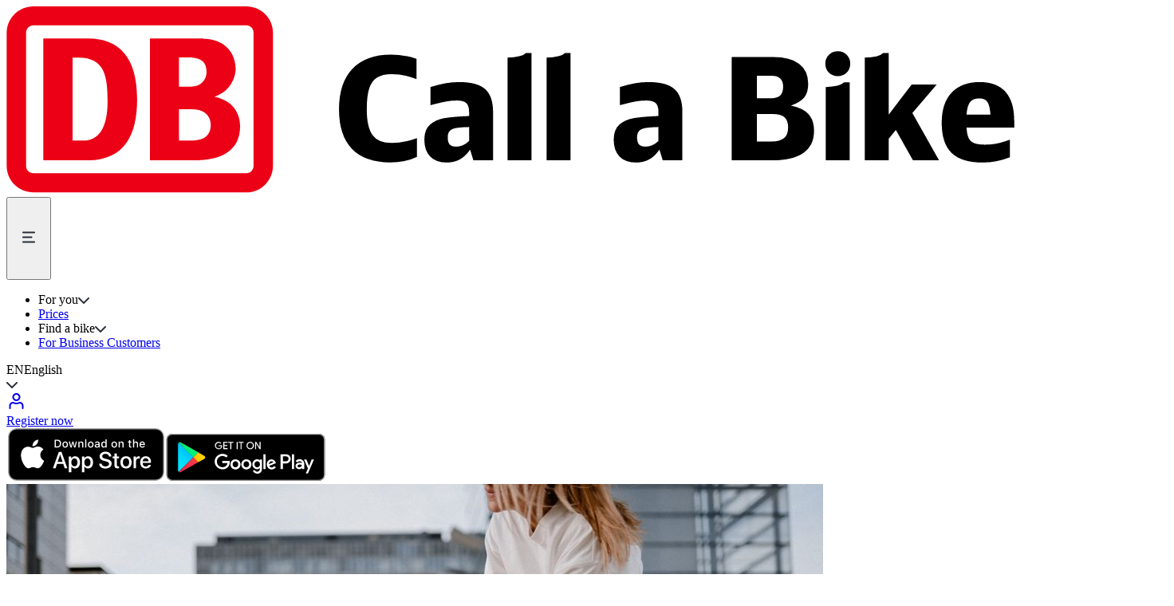

--- FILE ---
content_type: text/html
request_url: https://www.callabike.de/en/proper-parking
body_size: 19640
content:
<!DOCTYPE html><html  lang="en" class="cab font-neo-screen-sans" data-capo=""><head><meta http-equiv="Content-Security-Policy" content="base-uri 'none'; font-src 'self' https: data:; form-action 'self' https:; img-src 'self' data: *.tile.openstreetmap.org *.usercentrics.eu webstorage.frontend.dbconnect.net webstorage-prod.frontend.dbconnect.net webstorage-demo.frontend.dbconnect.net flinkster.omq.de i.ytimg.com osm-prod.noncd.db.de userlike-cdn-operators.userlike.com userlike-cdn-operators.s3-eu-west-1.amazonaws.com userlike-cdn-web.b-cdn.net www.userlike.com userlike-store-media-files.s3.amazonaws.com *.frontend.dbconnect.net app.usercentrics.eu; object-src 'none'; script-src-attr 'unsafe-inline'; style-src 'self' https: 'unsafe-inline'; script-src 'self' 'unsafe-inline' 'unsafe-eval' blob: dbwas.service.deutschebahn.com flinkster.omq.de app.usercentrics.eu assets.bahn-x.de www.gstatic.com www.google.com www.youtube.com *.payengine.de webstorage.frontend.dbconnect.net webstorage-prod.frontend.dbconnect.net webstorage-demo.frontend.dbconnect.net api.userlike.com userlike-cdn-widgets.s3-eu-west-1.amazonaws.com userlike-cdn-widgets.userlike.com userlike-cdn-umm.b-cdn.net web.cmp.usercentrics.eu static.deutschebahn.com bap-demo.service.dbrent.net bap-int.service.dbrent.net computop-paygate.com; upgrade-insecure-requests; frame-src 'self' https: api.userlike.com userlike-cdn-widgets.s3-eu-west-1.amazonaws.com userlike-cdn-widgets.userlike.com userlike-cdn-umm.b-cdn.net www.youtube.com player.vimeo.com *.payengine.de; child-src 'self' api.userlike.com userlike-cdn-widgets.s3-eu-west-1.amazonaws.com userlike-cdn-widgets.userlike.com userlike-cdn-umm.b-cdn.net blob: *.payengine.de; worker-src 'self' blob:;"><meta charset="utf-8"><meta name="viewport" content="width=device-width, initial-scale=1"><title>How to park your bike properly | Call a Bike</title><link integrity="sha384-+mAyRBB6S7ZNSTL9NOOjaoCk8TeC7l9CwvU8mbFLrGA2cdiFZ/67U6C6RCPwjY6Q" rel="stylesheet" href="/_nuxt/entry.DsFfZ_jo.css" crossorigin><link rel="preload" as="fetch" crossorigin="anonymous" href="/en/proper-parking/_payload.json?df582e0c-1102-45d5-8410-c36e40b30ce7"><link integrity="sha384-xwVnMqi2Ur8iL7sJF9zjI3kOBTEqgBbvUYZAdtWDdC4TjLxTqUjh47GWCav2nmts" rel="modulepreload" as="script" crossorigin href="/_nuxt/DMIYO9ri.js"><link rel="preload" as="font" crossorigin href="/fonts/db/DBNeoScreenHead/WOFF2/db-neo-screen-head-regular.woff2"><link rel="preload" as="font" crossorigin href="/fonts/db/DBNeoScreenSans/WOFF2/db-neo-screen-sans-regular.woff2"><link integrity="sha384-nqCRzb8sA0ibf1JDNCQx7/50uI21wema3f0yc9vWHwVCUDvi2X1oNMDQBP83gGIC" rel="modulepreload" as="script" crossorigin href="/_nuxt/CkhlNKCy.js"><link integrity="sha384-Zmv4jvaA8haalh3XFZZ1wVNHUj9z2kxCbfkT5Yjy8J7uou7Rgmstr0ZJvAiXGYYG" rel="modulepreload" as="script" crossorigin href="/_nuxt/BD7qWxF2.js"><link integrity="sha384-brygxojHrJvWssWD+zbB3p6mI1eIoSTg6vZHxqLT+g3tSVaUI+eR3QQOvADnFM/Z" rel="modulepreload" as="script" crossorigin href="/_nuxt/DFQ8qL8O.js"><link integrity="sha384-jU/ogMKianws9xqViI93PfeP+W+C6ZBXuW/dBrmI2TbE7IeAUIlk83u5YkiaxrTc" rel="modulepreload" as="script" crossorigin href="/_nuxt/D9wSBGAb.js"><link integrity="sha384-h8+NjeZR+aHyvqsX2RaUQATPieQ5zv78EGcxPDrufFaNBoTloiHObPHerLnerbtE" rel="modulepreload" as="script" crossorigin href="/_nuxt/CDfJ29YT.js"><link integrity="sha384-cKmPKHZf9Sf0+rQrXKHlWUE0BQ/N8FFCyMfgBFh/VciCCqzw+QDg7qw5WprfDFd1" rel="modulepreload" as="script" crossorigin href="/_nuxt/BWA-RJ73.js"><link integrity="sha384-ZqRcdJZZFDlYDQAEMkfmdpdr4c6XewI4okYdFjUXOvEPrCJI8vnAiwzZkVpjcjgx" rel="modulepreload" as="script" crossorigin href="/_nuxt/iX2soObL.js"><link integrity="sha384-btp1+fImYUQO5+cqt7qMm3q9BMsz66ZBzwn1/LL6/eHtqNISZ1BIR0YifFeDGat1" rel="modulepreload" as="script" crossorigin href="/_nuxt/BRDOjLz3.js"><link integrity="sha384-6cgYrcQdKatVW6MxRGT5API2pga6kOYwNRaVMB+s8H6UQy8z6+XFciVomivN4q1n" rel="modulepreload" as="script" crossorigin href="/_nuxt/DIfS-sxc.js"><link integrity="sha384-nLehaALCt9hcPigdDjDYWH8Dwl1V9zGW+ZniVm1uZVRKih2z/Zb4z+DU55WAf81i" rel="modulepreload" as="script" crossorigin href="/_nuxt/BAfG5OEJ.js"><link integrity="sha384-/KBSlWKGyv9YnfykZp2nFh/AW/YmblKm9Q8NUOi/zKqS9jOH05sDCFV3EJRoh/MB" rel="modulepreload" as="script" crossorigin href="/_nuxt/1Fh_g1AI.js"><link integrity="sha384-I6VlEqa1DBYU3gdYWn6fiwdLOHD0zTphKaDJnUlB1oAQcum0SNU11IDLX/icQVLw" rel="modulepreload" as="script" crossorigin href="/_nuxt/CAInLRVr.js"><link integrity="sha384-SfSh7x9W8KU2mExGuTnoeRq5bD3+0BsuJNJCbFKKkOrEvwBjpNtsJOxOvGeq/XN9" rel="modulepreload" as="script" crossorigin href="/_nuxt/DsRw6FyM.js"><link integrity="sha384-awoUc+1gAJafl+kmjuu42RR6bz3JnAwr5CwVJpcQRiya0sIu91aD9tDIGTsdWnqm" rel="modulepreload" as="script" crossorigin href="/_nuxt/DB-POawr.js"><link integrity="sha384-cpvpvb1sijVuOcTE5h3s2mcwzm8BLFXnASIe6FH5igCn++gTwLcTsYon/IaLkSWM" rel="modulepreload" as="script" crossorigin href="/_nuxt/BD5r52Ly.js"><link integrity="sha384-E79BM3QpdMVP/91sitj3gDJAhUW13LkxA6Gl0ZdXBd0tRkSQlpBfFlI9xMpsofNe" rel="modulepreload" as="script" crossorigin href="/_nuxt/DYYgCLih.js"><link integrity="sha384-ufA+1pwYjjnol+rgrKhDA+MEzZ7PSGY6OteuJ8f36AZiXBnpJYWT4kFuFBd07zQG" rel="modulepreload" as="script" crossorigin href="/_nuxt/eevbzBL2.js"><link integrity="sha384-NmRcSDEY5tphzKVVlfAdTKKmdKbxtP2kPGFsCgLIhMPB2yeecXcJHOb59qRh4mne" rel="modulepreload" as="script" crossorigin href="/_nuxt/MckQc6n9.js"><link integrity="sha384-sIl1Ho65OtugaYoqV40rsu6HmEYzDRsjD3oU9gQHKs9vOHS1QDLBLx6Def4Dx0iB" rel="modulepreload" as="script" crossorigin href="/_nuxt/H_9NpeVa.js"><link integrity="sha384-fztl02LMWySRyH6zQHgULiNd0ed02VnKKaUlrfgkHu2FjQjCcGqD6oAYRwKroZqm" rel="modulepreload" as="script" crossorigin href="/_nuxt/CMMFe0Rp.js"><link integrity="sha384-VBGtUah9K49ntp54INFgtzAyjeDpdp9ehBLSZJG1DIaVmkcg3y2UBFM7vId33+l9" rel="modulepreload" as="script" crossorigin href="/_nuxt/DK_l0xat.js"><link integrity="sha384-pghBe6TY3FKJa0lc41Xo4DD85Wg0+XvDdcX1JjLiPoTD9xVvVC42jwg3vTPMfd/l" rel="modulepreload" as="script" crossorigin href="/_nuxt/LfDE4DJ3.js"><link integrity="sha384-jVyTIHEv2ipzO8UvSkAPIi2nefCkcL33iZ4bm3vDlL9PCsZxFtH39K940RJA7ScR" rel="modulepreload" as="script" crossorigin href="/_nuxt/0Lg6--p1.js"><link integrity="sha384-iid+0Qbi9qvxM68scioomv77c7TaKj+MLBKSuVT74QK2ipuKFyckDzBBDM5YwBuK" rel="modulepreload" as="script" crossorigin href="/_nuxt/CdTMap6_.js"><link integrity="sha384-pc49fcAT3wRncUDPQ/7m/ACvjP5T4oXoECv9mrFKHETGx5xZBL9WzGUkIv3jqbjD" rel="modulepreload" as="script" crossorigin href="/_nuxt/BUWpRejU.js"><link integrity="sha384-36JsVo9y1/boVcSHr/824jm7Toq+BGb4nnKyeWKHq1qNNQQWShBW2QR9SoYVyAJ3" rel="modulepreload" as="script" crossorigin href="/_nuxt/B4CIWwW5.js"><link integrity="sha384-oKLgW+Pp1S5Tk9sim7tSJezd/dJq6xocgvxXXydTT3rVCHW7plH/QXybE0ilV3aq" rel="modulepreload" as="script" crossorigin href="/_nuxt/GdEdXfXC.js"><link integrity="sha384-RTbCQMOk0TiPgZ5qcxiTBZ/XcmJHwnvFeHzOmC4wxW66/PpZ1LC9+Lmj74QuG02p" rel="modulepreload" as="script" crossorigin href="/_nuxt/41GVekRj.js"><link integrity="sha384-aw7koRNpMRZqrklpD1OFUZgz/ZLnbLubsaf80ws1G7QHLRxUSOGdsxMZLhbZGGMO" rel="modulepreload" as="script" crossorigin href="/_nuxt/ZFT2LwMy.js"><link integrity="sha384-aER/iljMrTXxKAqAH9KsMznxnHvf/0BxcKhM96m57yhErzAknvV8s5D5pKxcI6AZ" rel="modulepreload" as="script" crossorigin href="/_nuxt/DVGmApsg.js"><link integrity="sha384-xCkO9UFI/uOwTKeDhGECVCm3OcfajeCnuiGTAS73aa1C5HzkeLJI2K6NGefT/XFe" rel="modulepreload" as="script" crossorigin href="/_nuxt/XC3_8ql7.js"><link integrity="sha384-tdIWp5nC6TZ/W53zXhq1UMe3peO7TEUHqD8P+i0hhHbuDGhgHZC2hDiIuGVjew+U" rel="modulepreload" as="script" crossorigin href="/_nuxt/CVEiYi-P.js"><link integrity="sha384-/uTaIDvht5DjoD4mdBqtgXEuxlES5iflhDn/KMCT4sWWYEJX+zuyVfZASATCWsJl" rel="modulepreload" as="script" crossorigin href="/_nuxt/B261IMBg.js"><link integrity="sha384-tShlofvc0myjXnQh/96C5bd/k63rVT54E81DstDSuWwxdbJvw1xIxSroUvB7dFUA" rel="modulepreload" as="script" crossorigin href="/_nuxt/BJFLPcOT.js"><link fetchpriority="high" as="script" referrerpolicy="no-referrer" href="https://dbwas.service.deutschebahn.com/piwik/js/container_R4aFmA2c.js" rel="preload"><link rel="prefetch" as="script" crossorigin href="/_nuxt/CnK0xyWy.js"><link rel="prefetch" as="script" crossorigin href="/_nuxt/BAwBseor.js"><link rel="prefetch" as="script" crossorigin href="/_nuxt/BYbncfxO.js"><link rel="prefetch" as="script" crossorigin href="/_nuxt/IvuumEEp.js"><link rel="prefetch" as="script" crossorigin href="/_nuxt/CRI7wLLH.js"><link rel="prefetch" as="script" crossorigin href="/_nuxt/Bm05OwdM.js"><link rel="prefetch" as="script" crossorigin href="/_nuxt/DFrfcgBK.js"><link rel="prefetch" as="script" crossorigin href="/_nuxt/CEGOxug-.js"><link rel="prefetch" as="script" crossorigin href="/_nuxt/CBSm7Y8k.js"><link rel="prefetch" as="script" crossorigin href="/_nuxt/Bsxx2NQ6.js"><link rel="prefetch" as="script" crossorigin href="/_nuxt/VF6DlekQ.js"><link rel="prefetch" as="script" crossorigin href="/_nuxt/BW9VXkOP.js"><link rel="prefetch" as="script" crossorigin href="/_nuxt/BljLmAUh.js"><link rel="prefetch" as="script" crossorigin href="/_nuxt/BG5jzY9z.js"><link rel="prefetch" as="script" crossorigin href="/_nuxt/BWpsQKe-.js"><link rel="prefetch" as="script" crossorigin href="/_nuxt/B4hV5FfG.js"><link rel="prefetch" as="script" crossorigin href="/_nuxt/B0nCxOFS.js"><link rel="prefetch" as="script" crossorigin href="/_nuxt/BsQBn-ZL.js"><link rel="prefetch" as="script" crossorigin href="/_nuxt/xrPh7mWN.js"><link rel="prefetch" as="script" crossorigin href="/_nuxt/yIPl9zFm.js"><link rel="prefetch" as="script" crossorigin href="/_nuxt/CSgVUuDr.js"><link rel="prefetch" as="script" crossorigin href="/_nuxt/CQVmzmGc.js"><link rel="prefetch" as="script" crossorigin href="/_nuxt/DPhmkBxC.js"><link rel="prefetch" as="script" crossorigin href="/_nuxt/CUUkSQoH.js"><link rel="prefetch" as="script" crossorigin href="/_nuxt/C9ZUoZ2v.js"><link rel="prefetch" as="script" crossorigin href="/_nuxt/CWS2TCQ0.js"><link rel="prefetch" as="script" crossorigin href="/_nuxt/DjkNKYaN.js"><link rel="prefetch" as="script" crossorigin href="/_nuxt/Dq_sSsYu.js"><link rel="prefetch" as="script" crossorigin href="/_nuxt/B4vJWtOK.js"><link rel="prefetch" as="script" crossorigin href="/_nuxt/DWpiqPw4.js"><link rel="prefetch" as="script" crossorigin href="/_nuxt/kLJ26TrV.js"><link rel="prefetch" as="script" crossorigin href="/_nuxt/ChFYKrSc.js"><link rel="prefetch" as="script" crossorigin href="/_nuxt/MpIU5emo.js"><link rel="prefetch" as="script" crossorigin href="/_nuxt/BFH5HDLd.js"><link rel="prefetch" as="script" crossorigin href="/_nuxt/bDkXhs-D.js"><link rel="prefetch" as="script" crossorigin href="/_nuxt/DL21Z8y8.js"><link rel="prefetch" as="script" crossorigin href="/_nuxt/CUMOFqGp.js"><link rel="prefetch" as="script" crossorigin href="/_nuxt/acE89cBh.js"><link rel="prefetch" as="script" crossorigin href="/_nuxt/CN8UbwQw.js"><link rel="prefetch" as="script" crossorigin href="/_nuxt/DYPJ83gZ.js"><meta name="theme-color" content="#ffffff"><link rel="icon" type="image/png" href="/favicons/cab/favicon-32x32.png" sizes="32x32"><link rel="icon" type="image/png" href="/favicons/cab/favicon-96x96.png" sizes="96x96"><link rel="icon" type="image/png" href="/favicons/cab/favicon-16x16.png" sizes="16x16"><link id="i18n-can" rel="canonical" href="/en/proper-parking"><meta id="i18n-og-url" property="og:url" content="/en/proper-parking"><script type="application/ld+json">{"@context":"https://schema.org","@type":"WebPage","name":"How to park your bike properly | Call a Bike","description":"Prices and service fees at Call a Bike","publisher":{"@type":"Organization","name":"Deutsche Bahn Connect","url":"https://www.deutschebahnconnect.com/dbconnect"},"dateModified":"2025-07-04T09:00:15.794Z"}</script><meta property="og:type" content="website"><meta property="og:site_name" content="Call a Bike"><meta property="og:image" content="https://www.callabike.de/images/og.jpg"><meta name="apple-itunes-app" content="app-id=420360589, app-argument=https://www.callabike.de/app?client_id=web"><meta name="description" content="Prices and service fees at Call a Bike"><meta property="og:description" content="Prices and service fees at Call a Bike"><meta property="og:title" content="How to park your bike properly | Call a Bike"><script type="text/javascript">var cmp_data = {
              cmp_environment: "prod",
              cmp_profile: "b-reise",
              matomo_site_id: "1018",
              cmp_theme_name:"DB",
              cmp_legal_pages: ['/datenschutz', '/agb', '/impressum', '/faq', '/privacy-statement', '/gtc', '/imprint', '/support', '/kontakt', '/contact', '/produktupdate', '/productupdate', '/sitemap', '/embedded-anmelden', '/embedded-kundenbereich', '/embedded-login', '/embedded-self-service', '/embedded-kundenbereich/daten/email/aendern', '/embedded-self-service/data/update/email', 'embedded-kundenbereich/daten/passwort/aendern', '/embedded-self-service/data/update/password', '/embedded-kundenbereich/daten/telefonnummer/aendern', '/embedded-self-service/data/update/phone', '/embedded-kundenbereich/zahlungsmittel/aendern', '/embedded-self-service/payment/update', '/verify', '/embedded-self-service/payment/mandate', '/embedded-kundenbereich/zahlungsmittel/mandate'],
              };</script><script type="text/javascript">
              var _mtm = window._mtm = window._mtm || [];
              _mtm.push({'mtm.startTime': (new Date().getTime()), 'event': 'mtm.Start'});
            </script><script integrity="sha384-xwVnMqi2Ur8iL7sJF9zjI3kOBTEqgBbvUYZAdtWDdC4TjLxTqUjh47GWCav2nmts" type="module" src="/_nuxt/DMIYO9ri.js" crossorigin></script><link integrity="sha384-0qI7x4Pjqjj0AeE8dIhQUTfElUp/2IMx8Vl8X/cREdyAfHNwpbKCxtpUHFbt5p8w" rel="preload" as="fetch" fetchpriority="low" crossorigin="anonymous" href="/_nuxt/builds/meta/df582e0c-1102-45d5-8410-c36e40b30ce7.json"><style type="text/css" data-primevue-style-id="base" >.p-hidden-accessible{border:0;clip:rect(0 0 0 0);height:1px;margin:-1px;overflow:hidden;padding:0;position:absolute;width:1px;}.p-hidden-accessible input,.p-hidden-accessible select{transform:scale(0);}.p-overflow-hidden{overflow:hidden;padding-right:var(--p-scrollbar-width);}</style><style type="text/css" data-primevue-style-id="global-style" >*,::before,::after{box-sizing:border-box;}.p-connected-overlay{opacity:0;transform:scaleY(0.8);transition:transform 0.12s cubic-bezier(0,0,0.2,1),opacity 0.12s cubic-bezier(0,0,0.2,1);}.p-connected-overlay-visible{opacity:1;transform:scaleY(1);}.p-connected-overlay-hidden{opacity:0;transform:scaleY(1);transition:opacity 0.1s linear;}.p-connected-overlay-enter-from{opacity:0;transform:scaleY(0.8);}.p-connected-overlay-leave-to{opacity:0;}.p-connected-overlay-enter-active{transition:transform 0.12s cubic-bezier(0,0,0.2,1),opacity 0.12s cubic-bezier(0,0,0.2,1);}.p-connected-overlay-leave-active{transition:opacity 0.1s linear;}.p-toggleable-content-enter-from,.p-toggleable-content-leave-to{max-height:0;}.p-toggleable-content-enter-to,.p-toggleable-content-leave-from{max-height:1000px;}.p-toggleable-content-leave-active{overflow:hidden;transition:max-height 0.45s cubic-bezier(0,1,0,1);}.p-toggleable-content-enter-active{overflow:hidden;transition:max-height 1s ease-in-out;}.p-disabled,.p-disabled *{cursor:default;pointer-events:none;user-select:none;}.p-disabled,.p-component:disabled{opacity:var(--p-disabled-opacity);}.pi{font-size:var(--p-icon-size);}.p-icon{width:var(--p-icon-size);height:var(--p-icon-size);}.p-overlay-mask{background:var(--p-mask-background);color:var(--p-mask-color);position:fixed;top:0;left:0;width:100%;height:100%;}.p-overlay-mask-enter{animation:p-overlay-mask-enter-animation var(--p-mask-transition-duration) forwards;}.p-overlay-mask-leave{animation:p-overlay-mask-leave-animation var(--p-mask-transition-duration) forwards;}@keyframes p-overlay-mask-enter-animation{from{background:transparent;}to{background:var(--p-mask-background);}}@keyframes p-overlay-mask-leave-animation{from{background:var(--p-mask-background);}to{background:transparent;}}</style><style type="text/css" data-primevue-style-id="accordion-style" >.p-accordionpanel{display:flex;flex-direction:column;border-style:solid;border-width:var(--p-accordion-panel-border-width);border-color:var(--p-accordion-panel-border-color);}.p-accordionheader{all:unset;cursor:pointer;display:flex;align-items:center;justify-content:space-between;padding:var(--p-accordion-header-padding);color:var(--p-accordion-header-color);background:var(--p-accordion-header-background);border-style:solid;border-width:var(--p-accordion-header-border-width);border-color:var(--p-accordion-header-border-color);font-weight:var(--p-accordion-header-font-weight);border-radius:var(--p-accordion-header-border-radius);transition:background var(--p-accordion-transition-duration);color var(--p-accordion-transition-duration)color var(--p-accordion-transition-duration),outline-color var(--p-accordion-transition-duration),box-shadow var(--p-accordion-transition-duration);outline-color:transparent;}.p-accordionpanel:first-child > .p-accordionheader{border-width:var(--p-accordion-header-first-border-width);border-start-start-radius:var(--p-accordion-header-first-top-border-radius);border-start-end-radius:var(--p-accordion-header-first-top-border-radius);}.p-accordionpanel:last-child > .p-accordionheader{border-end-start-radius:var(--p-accordion-header-last-bottom-border-radius);border-end-end-radius:var(--p-accordion-header-last-bottom-border-radius);}.p-accordionpanel:last-child.p-accordionpanel-active > .p-accordionheader{border-end-start-radius:var(--p-accordion-header-last-active-bottom-border-radius);border-end-end-radius:var(--p-accordion-header-last-active-bottom-border-radius);}.p-accordionheader-toggle-icon{color:var(--p-accordion-header-toggle-icon-color);}.p-accordionpanel:not(.p-disabled) .p-accordionheader:focus-visible{box-shadow:var(--p-accordion-header-focus-ring-shadow);outline:var(--p-accordion-header-focus-ring-width) var(--p-accordion-header-focus-ring-style) var(--p-accordion-header-focus-ring-color);outline-offset:var(--p-accordion-header-focus-ring-offset);}.p-accordionpanel:not(.p-accordionpanel-active):not(.p-disabled) > .p-accordionheader:hover{background:var(--p-accordion-header-hover-background);color:var(--p-accordion-header-hover-color);}.p-accordionpanel:not(.p-accordionpanel-active):not(.p-disabled) .p-accordionheader:hover .p-accordionheader-toggle-icon{color:var(--p-accordion-header-toggle-icon-hover-color);}.p-accordionpanel:not(.p-disabled).p-accordionpanel-active > .p-accordionheader{background:var(--p-accordion-header-active-background);color:var(--p-accordion-header-active-color);}.p-accordionpanel:not(.p-disabled).p-accordionpanel-active > .p-accordionheader .p-accordionheader-toggle-icon{color:var(--p-accordion-header-toggle-icon-active-color);}.p-accordionpanel:not(.p-disabled).p-accordionpanel-active > .p-accordionheader:hover{background:var(--p-accordion-header-active-hover-background);color:var(--p-accordion-header-active-hover-color);}.p-accordionpanel:not(.p-disabled).p-accordionpanel-active > .p-accordionheader:hover .p-accordionheader-toggle-icon{color:var(--p-accordion-header-toggle-icon-active-hover-color);}.p-accordioncontent-content{border-style:solid;border-width:var(--p-accordion-content-border-width);border-color:var(--p-accordion-content-border-color);background-color:var(--p-accordion-content-background);color:var(--p-accordion-content-color);padding:var(--p-accordion-content-padding);}</style><style type="text/css" data-primevue-style-id="card-style" >.p-card{background:var(--p-card-background);color:var(--p-card-color);box-shadow:var(--p-card-shadow);border-radius:var(--p-card-border-radius);display:flex;flex-direction:column;}.p-card-caption{display:flex;flex-direction:column;gap:var(--p-card-caption-gap);}.p-card-body{padding:var(--p-card-body-padding);display:flex;flex-direction:column;gap:var(--p-card-body-gap);}.p-card-title{font-size:var(--p-card-title-font-size);font-weight:var(--p-card-title-font-weight);}.p-card-subtitle{color:var(--p-card-subtitle-color);}</style><style type="text/css" data-primevue-style-id="autocomplete-style" >.p-autocomplete{display:inline-flex;}.p-autocomplete-loader{position:absolute;top:50%;margin-top:-0.5rem;inset-inline-end:var(--p-autocomplete-padding-x);}.p-autocomplete:has(.p-autocomplete-dropdown) .p-autocomplete-loader{inset-inline-end:calc(var(--p-autocomplete-dropdown-width) + var(--p-autocomplete-padding-x));}.p-autocomplete:has(.p-autocomplete-dropdown) .p-autocomplete-input{flex:1 1 auto;width:1%;}.p-autocomplete:has(.p-autocomplete-dropdown) .p-autocomplete-input,.p-autocomplete:has(.p-autocomplete-dropdown) .p-autocomplete-input-multiple{border-start-end-radius:0;border-end-end-radius:0;}.p-autocomplete-dropdown{cursor:pointer;display:inline-flex;user-select:none;align-items:center;justify-content:center;overflow:hidden;position:relative;width:var(--p-autocomplete-dropdown-width);border-start-end-radius:var(--p-autocomplete-dropdown-border-radius);border-end-end-radius:var(--p-autocomplete-dropdown-border-radius);background:var(--p-autocomplete-dropdown-background);border:1px solid var(--p-autocomplete-dropdown-border-color);border-inline-start:0 none;color:var(--p-autocomplete-dropdown-color);transition:background var(--p-autocomplete-transition-duration),color var(--p-autocomplete-transition-duration),border-color var(--p-autocomplete-transition-duration),outline-color var(--p-autocomplete-transition-duration),box-shadow var(--p-autocomplete-transition-duration);outline-color:transparent;}.p-autocomplete-dropdown:not(:disabled):hover{background:var(--p-autocomplete-dropdown-hover-background);border-color:var(--p-autocomplete-dropdown-hover-border-color);color:var(--p-autocomplete-dropdown-hover-color);}.p-autocomplete-dropdown:not(:disabled):active{background:var(--p-autocomplete-dropdown-active-background);border-color:var(--p-autocomplete-dropdown-active-border-color);color:var(--p-autocomplete-dropdown-active-color);}.p-autocomplete-dropdown:focus-visible{box-shadow:var(--p-autocomplete-dropdown-focus-ring-shadow);outline:var(--p-autocomplete-dropdown-focus-ring-width) var(--p-autocomplete-dropdown-focus-ring-style) var(--p-autocomplete-dropdown-focus-ring-color);outline-offset:var(--p-autocomplete-dropdown-focus-ring-offset);}.p-autocomplete .p-autocomplete-overlay{min-width:100%;}.p-autocomplete-overlay{position:absolute;top:0;left:0;background:var(--p-autocomplete-overlay-background);color:var(--p-autocomplete-overlay-color);border:1px solid var(--p-autocomplete-overlay-border-color);border-radius:var(--p-autocomplete-overlay-border-radius);box-shadow:var(--p-autocomplete-overlay-shadow);}.p-autocomplete-list-container{overflow:auto;}.p-autocomplete-list{margin:0;list-style-type:none;display:flex;flex-direction:column;gap:var(--p-autocomplete-list-gap);padding:var(--p-autocomplete-list-padding);}.p-autocomplete-option{cursor:pointer;white-space:nowrap;position:relative;overflow:hidden;display:flex;align-items:center;padding:var(--p-autocomplete-option-padding);border:0 none;color:var(--p-autocomplete-option-color);background:transparent;transition:background var(--p-autocomplete-transition-duration),color var(--p-autocomplete-transition-duration),border-color var(--p-autocomplete-transition-duration);border-radius:var(--p-autocomplete-option-border-radius);}.p-autocomplete-option:not(.p-autocomplete-option-selected):not(.p-disabled).p-focus{background:var(--p-autocomplete-option-focus-background);color:var(--p-autocomplete-option-focus-color);}.p-autocomplete-option-selected{background:var(--p-autocomplete-option-selected-background);color:var(--p-autocomplete-option-selected-color);}.p-autocomplete-option-selected.p-focus{background:var(--p-autocomplete-option-selected-focus-background);color:var(--p-autocomplete-option-selected-focus-color);}.p-autocomplete-option-group{margin:0;padding:var(--p-autocomplete-option-group-padding);color:var(--p-autocomplete-option-group-color);background:var(--p-autocomplete-option-group-background);font-weight:var(--p-autocomplete-option-group-font-weight);}.p-autocomplete-input-multiple{margin:0;list-style-type:none;cursor:text;overflow:hidden;display:flex;align-items:center;flex-wrap:wrap;padding:calc(var(--p-autocomplete-padding-y) / 2) var(--p-autocomplete-padding-x);gap:calc(var(--p-autocomplete-padding-y) / 2);color:var(--p-autocomplete-color);background:var(--p-autocomplete-background);border:1px solid var(--p-autocomplete-border-color);border-radius:var(--p-autocomplete-border-radius);width:100%;transition:background var(--p-autocomplete-transition-duration),color var(--p-autocomplete-transition-duration),border-color var(--p-autocomplete-transition-duration),outline-color var(--p-autocomplete-transition-duration),box-shadow var(--p-autocomplete-transition-duration);outline-color:transparent;box-shadow:var(--p-autocomplete-shadow);}.p-autocomplete:not(.p-disabled):hover .p-autocomplete-input-multiple{border-color:var(--p-autocomplete-hover-border-color);}.p-autocomplete:not(.p-disabled).p-focus .p-autocomplete-input-multiple{border-color:var(--p-autocomplete-focus-border-color);box-shadow:var(--p-autocomplete-focus-ring-shadow);outline:var(--p-autocomplete-focus-ring-width) var(--p-autocomplete-focus-ring-style) var(--p-autocomplete-focus-ring-color);outline-offset:var(--p-autocomplete-focus-ring-offset);}.p-autocomplete.p-invalid .p-autocomplete-input-multiple{border-color:var(--p-autocomplete-invalid-border-color);}.p-variant-filled.p-autocomplete-input-multiple{background:var(--p-autocomplete-filled-background);}.p-autocomplete:not(.p-disabled):hover .p-variant-filled.p-autocomplete-input-multiple{background:var(--p-autocomplete-filled-hover-background);}.p-autocomplete:not(.p-disabled).p-focus .p-variant-filled.p-autocomplete-input-multiple{background:var(--p-autocomplete-filled-focus-background);}.p-autocomplete.p-disabled .p-autocomplete-input-multiple{opacity:1;background:var(--p-autocomplete-disabled-background);color:var(--p-autocomplete-disabled-color);}.p-autocomplete-chip.p-chip{padding-block-start:calc(var(--p-autocomplete-padding-y) / 2);padding-block-end:calc(var(--p-autocomplete-padding-y) / 2);border-radius:var(--p-autocomplete-chip-border-radius);}.p-autocomplete-input-multiple:has(.p-autocomplete-chip){padding-inline-start:calc(var(--p-autocomplete-padding-y) / 2);padding-inline-end:calc(var(--p-autocomplete-padding-y) / 2);}.p-autocomplete-chip-item.p-focus .p-autocomplete-chip{background:var(--p-autocomplete-chip-focus-background);color:var(--p-autocomplete-chip-focus-color);}.p-autocomplete-input-chip{flex:1 1 auto;display:inline-flex;padding-block-start:calc(var(--p-autocomplete-padding-y) / 2);padding-block-end:calc(var(--p-autocomplete-padding-y) / 2);}.p-autocomplete-input-chip input{border:0 none;outline:0 none;background:transparent;margin:0;padding:0;box-shadow:none;border-radius:0;width:100%;font-family:inherit;font-feature-settings:inherit;font-size:1rem;color:inherit;}.p-autocomplete-input-chip input::placeholder{color:var(--p-autocomplete-placeholder-color);}.p-autocomplete.p-invalid .p-autocomplete-input-chip input::placeholder{color:var(--p-autocomplete-invalid-placeholder-color);}.p-autocomplete-empty-message{padding:var(--p-autocomplete-empty-message-padding);}.p-autocomplete-fluid{display:flex;}.p-autocomplete-fluid:has(.p-autocomplete-dropdown) .p-autocomplete-input{width:1%;}.p-autocomplete:has(.p-inputtext-sm) .p-autocomplete-dropdown{width:var(--p-autocomplete-dropdown-sm-width);}.p-autocomplete:has(.p-inputtext-sm) .p-autocomplete-dropdown .p-icon{font-size:var(--p-form-field-sm-font-size);width:var(--p-form-field-sm-font-size);height:var(--p-form-field-sm-font-size);}.p-autocomplete:has(.p-inputtext-lg) .p-autocomplete-dropdown{width:var(--p-autocomplete-dropdown-lg-width);}.p-autocomplete:has(.p-inputtext-lg) .p-autocomplete-dropdown .p-icon{font-size:var(--p-form-field-lg-font-size);width:var(--p-form-field-lg-font-size);height:var(--p-form-field-lg-font-size);}</style><style type="text/css" data-primevue-style-id="select-style" >.p-select{display:inline-flex;cursor:pointer;position:relative;user-select:none;background:var(--p-select-background);border:1px solid var(--p-select-border-color);transition:background var(--p-select-transition-duration),color var(--p-select-transition-duration),border-color var(--p-select-transition-duration),outline-color var(--p-select-transition-duration),box-shadow var(--p-select-transition-duration);border-radius:var(--p-select-border-radius);outline-color:transparent;box-shadow:var(--p-select-shadow);}.p-select:not(.p-disabled):hover{border-color:var(--p-select-hover-border-color);}.p-select:not(.p-disabled).p-focus{border-color:var(--p-select-focus-border-color);box-shadow:var(--p-select-focus-ring-shadow);outline:var(--p-select-focus-ring-width) var(--p-select-focus-ring-style) var(--p-select-focus-ring-color);outline-offset:var(--p-select-focus-ring-offset);}.p-select.p-variant-filled{background:var(--p-select-filled-background);}.p-select.p-variant-filled:not(.p-disabled):hover{background:var(--p-select-filled-hover-background);}.p-select.p-variant-filled:not(.p-disabled).p-focus{background:var(--p-select-filled-focus-background);}.p-select.p-invalid{border-color:var(--p-select-invalid-border-color);}.p-select.p-disabled{opacity:1;background:var(--p-select-disabled-background);}.p-select-clear-icon{position:absolute;top:50%;margin-top:-0.5rem;color:var(--p-select-clear-icon-color);inset-inline-end:var(--p-select-dropdown-width);}.p-select-dropdown{display:flex;align-items:center;justify-content:center;flex-shrink:0;background:transparent;color:var(--p-select-dropdown-color);width:var(--p-select-dropdown-width);border-start-end-radius:var(--p-select-border-radius);border-end-end-radius:var(--p-select-border-radius);}.p-select-label{display:block;white-space:nowrap;overflow:hidden;flex:1 1 auto;width:1%;padding:var(--p-select-padding-y) var(--p-select-padding-x);text-overflow:ellipsis;cursor:pointer;color:var(--p-select-color);background:transparent;border:0 none;outline:0 none;}.p-select-label.p-placeholder{color:var(--p-select-placeholder-color);}.p-select.p-invalid .p-select-label.p-placeholder{color:var(--p-select-invalid-placeholder-color);}.p-select:has(.p-select-clear-icon) .p-select-label{padding-inline-end:calc(1rem + var(--p-select-padding-x));}.p-select.p-disabled .p-select-label{color:var(--p-select-disabled-color);}.p-select-label-empty{overflow:hidden;opacity:0;}input.p-select-label{cursor:default;}.p-select .p-select-overlay{min-width:100%;}.p-select-overlay{position:absolute;top:0;left:0;background:var(--p-select-overlay-background);color:var(--p-select-overlay-color);border:1px solid var(--p-select-overlay-border-color);border-radius:var(--p-select-overlay-border-radius);box-shadow:var(--p-select-overlay-shadow);}.p-select-header{padding:var(--p-select-list-header-padding);}.p-select-filter{width:100%;}.p-select-list-container{overflow:auto;}.p-select-option-group{cursor:auto;margin:0;padding:var(--p-select-option-group-padding);background:var(--p-select-option-group-background);color:var(--p-select-option-group-color);font-weight:var(--p-select-option-group-font-weight);}.p-select-list{margin:0;padding:0;list-style-type:none;padding:var(--p-select-list-padding);gap:var(--p-select-list-gap);display:flex;flex-direction:column;}.p-select-option{cursor:pointer;font-weight:normal;white-space:nowrap;position:relative;overflow:hidden;display:flex;align-items:center;padding:var(--p-select-option-padding);border:0 none;color:var(--p-select-option-color);background:transparent;transition:background var(--p-select-transition-duration),color var(--p-select-transition-duration),border-color var(--p-select-transition-duration),box-shadow var(--p-select-transition-duration),outline-color var(--p-select-transition-duration);border-radius:var(--p-select-option-border-radius);}.p-select-option:not(.p-select-option-selected):not(.p-disabled).p-focus{background:var(--p-select-option-focus-background);color:var(--p-select-option-focus-color);}.p-select-option.p-select-option-selected{background:var(--p-select-option-selected-background);color:var(--p-select-option-selected-color);}.p-select-option.p-select-option-selected.p-focus{background:var(--p-select-option-selected-focus-background);color:var(--p-select-option-selected-focus-color);}.p-select-option-check-icon{position:relative;margin-inline-start:var(--p-select-checkmark-gutter-start);margin-inline-end:var(--p-select-checkmark-gutter-end);color:var(--p-select-checkmark-color);}.p-select-empty-message{padding:var(--p-select-empty-message-padding);}.p-select-fluid{display:flex;width:100%;}.p-select-sm .p-select-label{font-size:var(--p-select-sm-font-size);padding-block:var(--p-select-sm-padding-y);padding-inline:var(--p-select-sm-padding-x);}.p-select-sm .p-select-dropdown .p-icon{font-size:var(--p-select-sm-font-size);width:var(--p-select-sm-font-size);height:var(--p-select-sm-font-size);}.p-select-lg .p-select-label{font-size:var(--p-select-lg-font-size);padding-block:var(--p-select-lg-padding-y);padding-inline:var(--p-select-lg-padding-x);}.p-select-lg .p-select-dropdown .p-icon{font-size:var(--p-select-lg-font-size);width:var(--p-select-lg-font-size);height:var(--p-select-lg-font-size);}</style></head><body  class="overflow-x-hidden"><div id="__nuxt"><div class="dbc-gl-page"><header class="bg-white fixed top-0 w-screen z-[10000] px-s max-mobile:px-4 max-mobile:h-header-m h-header-l print:hidden"><div class="flex flex-row justify-between data-[mobile-view=&quot;true&quot;]:justify-normal w-full h-full items-center group-[.is-mobile-view]:relative" data-pc-name="menubar" data-pc-section="root"><div class="flex group-[.is-mobile-view]:mr-auto" data-pc-section="start"><!--[--><a href="/en/home" class="shrink-0" aria-label="Return to homepage"><!--[--><img onerror="this.setAttribute(&#39;data-error&#39;, 1)" alt="Call a Bike Logo" data-nuxt-img sizes="(max-width: 640px) 320px, (max-width: 768px) 640px, (max-width: 1024px) 768px, (max-width: 1280px) 1024px, 1280px" srcset="/_ipx/w_320/https:/cms-cab-prod.frontend.dbconnect.net/uploads/DB_Call_a_Bike_4_6aa31a6ced.svg 320w, /_ipx/w_640/https:/cms-cab-prod.frontend.dbconnect.net/uploads/DB_Call_a_Bike_4_6aa31a6ced.svg 640w, /_ipx/w_768/https:/cms-cab-prod.frontend.dbconnect.net/uploads/DB_Call_a_Bike_4_6aa31a6ced.svg 768w, /_ipx/w_1024/https:/cms-cab-prod.frontend.dbconnect.net/uploads/DB_Call_a_Bike_4_6aa31a6ced.svg 1024w, /_ipx/w_1280/https:/cms-cab-prod.frontend.dbconnect.net/uploads/DB_Call_a_Bike_4_6aa31a6ced.svg 1280w, /_ipx/w_1536/https:/cms-cab-prod.frontend.dbconnect.net/uploads/DB_Call_a_Bike_4_6aa31a6ced.svg 1536w, /_ipx/w_2048/https:/cms-cab-prod.frontend.dbconnect.net/uploads/DB_Call_a_Bike_4_6aa31a6ced.svg 2048w, /_ipx/w_2560/https:/cms-cab-prod.frontend.dbconnect.net/uploads/DB_Call_a_Bike_4_6aa31a6ced.svg 2560w" class="max-h-[55px] min-h-[28px] w-auto inline-block aspect-auto! max-desktop:h-[28px] dbc-c-image--4-3" style="" src="/_ipx/w_2560/https:/cms-cab-prod.frontend.dbconnect.net/uploads/DB_Call_a_Bike_4_6aa31a6ced.svg"><!----><!--]--></a><!--]--></div><!--[--><button class="bg-white hidden border-none h-full order-last right-xs max-mobile:h-[64px] max-mobile:items-center max-mobile:flex" tabindex="0" aria-label="Navigation" aria-haspopup="true" aria-expanded="false"><span class="dbc-svg leading-[50%]" aria-hidden="true"></span></button><!--]--><ul class="flex flex-row gap-4 m-0 h-full group-[.is-mobile-view]:h-auto group-[.menu-mobile-active.is-mobile-view]:flex group-[.is-mobile-view]:hidden items-center group-[.is-mobile-view]:absolute group-[.menu-mobile-active.is-mobile-view]:top-[94px] group-[.is-mobile-view]:top-[-100vh] group-[.is-mobile-view]:right-0 group-[.is-mobile-view]:max-mobile:left-0 group-[.is-mobile-view]:flex-col group-[.is-mobile-view]:gap-0 group-[.is-mobile-view]:w-[430px] group-[.is-mobile-view]:pb-xs group-[.is-mobile-view]:bg-gray group-[.is-mobile-view]:pl-0 group-[.is-mobile-view]:shadow-md group-[.menu-mobile-active.is-mobile-view]:max-mobile:top-[64px] group-[.is-mobile-view]:max-mobile:w-screen group-[.is-mobile-view]:max-mobile:h-[calc(100vh-64px)]" data-pc-section="rootlist" id="undefined_list" role="menubar" tabindex="0"><!--[--><!--[--><li id="null_0" style="" class="group/item relative list-none no-underline h-full flex items-center data-[p-focused=&quot;true&quot;]:bg-gray hover:bg-gray cursor-pointer group-[.is-mobile-view]:bg-gray group-[.is-mobile-view]:w-full group-[.is-mobile-view]:px-xs group-[.is-mobile-view]:flex group-[.is-mobile-view]:flex-col group-[.is-mobile-view]:max-mobile:h-auto" role="menuitem" aria-label="For you" aria-expanded="false" aria-haspopup="menu" aria-level="1" aria-setsize="4" aria-posinset="1" data-pc-section="item" data-p-active="false" data-p-focused="false"><div class="h-full whitespace-nowrap cursor-pointer group-[.is-mobile-view]:border-solid group-[.is-mobile-view]:border-0 group-[.is-mobile-view]:border-b group-[.is-mobile-view]:border-light group-[.is-mobile-view]:w-full group-[.is-mobile-view]:block group-[.is-mobile-view]:hover:bg-medium" data-pc-section="itemcontent"><!--[--><a class="no-underline h-full text-dark p-xs cursor-pointer relative flex items-center gap-2" tabindex="-1" data-pc-section="itemlink"><!----><span>For you</span><span class="dbc-svg leading-[50%] duration-200 group-aria-expanded/item:rotate-180" aria-hidden="true"></span></a><!--]--></div><ul class="flex min-w-full flex-col absolute top-[94px] pl-0 bg-white shadow-md group-[.is-mobile-view]:static group-[.is-mobile-view]:w-full group-[.is-mobile-view]:shadow-none group-[.is-mobile-view]:max-mobile:top-[64px]" data-pc-section="submenu" id="null_0_list" role="menu" style="display:none;" aria-labelledby="null_0_label"><!--[--><!--[--><li id="null_0_0" style="" class="group/item relative list-none no-underline h-full flex items-center data-[p-focused=&quot;true&quot;]:bg-gray hover:bg-gray cursor-pointer group-[.is-mobile-view]:bg-gray group-[.is-mobile-view]:w-full group-[.is-mobile-view]:px-xs group-[.is-mobile-view]:flex group-[.is-mobile-view]:flex-col group-[.is-mobile-view]:max-mobile:h-auto" role="menuitem" aria-label="How it works" aria-level="2" aria-setsize="2" aria-posinset="1" data-pc-section="item" data-p-active="false" data-p-focused="false"><div class="h-full whitespace-nowrap cursor-pointer group-[.is-mobile-view]:border-solid group-[.is-mobile-view]:border-0 group-[.is-mobile-view]:border-b group-[.is-mobile-view]:border-light group-[.is-mobile-view]:w-full group-[.is-mobile-view]:block group-[.is-mobile-view]:hover:bg-medium" data-pc-section="itemcontent"><!--[--><a href="/en/home#howitworks" class="no-underline h-full text-dark p-xs cursor-pointer relative flex items-center gap-2" tabindex="-1" data-pc-section="itemlink"><!----><span>How it works</span><!----></a><!--]--></div><!----></li><!----><!--]--><!--[--><li id="null_0_1" style="" class="group/item relative list-none no-underline h-full flex items-center data-[p-focused=&quot;true&quot;]:bg-gray hover:bg-gray cursor-pointer group-[.is-mobile-view]:bg-gray group-[.is-mobile-view]:w-full group-[.is-mobile-view]:px-xs group-[.is-mobile-view]:flex group-[.is-mobile-view]:flex-col group-[.is-mobile-view]:max-mobile:h-auto" role="menuitem" aria-label="Support" aria-level="2" aria-setsize="2" aria-posinset="2" data-pc-section="item" data-p-active="false" data-p-focused="false"><div class="h-full whitespace-nowrap cursor-pointer group-[.is-mobile-view]:border-solid group-[.is-mobile-view]:border-0 group-[.is-mobile-view]:border-b group-[.is-mobile-view]:border-light group-[.is-mobile-view]:w-full group-[.is-mobile-view]:block group-[.is-mobile-view]:hover:bg-medium" data-pc-section="itemcontent"><!--[--><a href="/en/support" class="no-underline h-full text-dark p-xs cursor-pointer relative flex items-center gap-2" tabindex="-1" data-pc-section="itemlink"><!----><span>Support</span><!----></a><!--]--></div><!----></li><!----><!--]--><!--]--></ul></li><!----><!--]--><!--[--><li id="null_1" style="" class="group/item relative list-none no-underline h-full flex items-center data-[p-focused=&quot;true&quot;]:bg-gray hover:bg-gray cursor-pointer group-[.is-mobile-view]:bg-gray group-[.is-mobile-view]:w-full group-[.is-mobile-view]:px-xs group-[.is-mobile-view]:flex group-[.is-mobile-view]:flex-col group-[.is-mobile-view]:max-mobile:h-auto" role="menuitem" aria-label="Prices" aria-level="1" aria-setsize="4" aria-posinset="2" data-pc-section="item" data-p-active="false" data-p-focused="false"><div class="h-full whitespace-nowrap cursor-pointer group-[.is-mobile-view]:border-solid group-[.is-mobile-view]:border-0 group-[.is-mobile-view]:border-b group-[.is-mobile-view]:border-light group-[.is-mobile-view]:w-full group-[.is-mobile-view]:block group-[.is-mobile-view]:hover:bg-medium" data-pc-section="itemcontent"><!--[--><a href="/en/home#prices" class="no-underline h-full text-dark p-xs cursor-pointer relative flex items-center gap-2" tabindex="-1" data-pc-section="itemlink"><!----><span>Prices</span><!----></a><!--]--></div><!----></li><!----><!--]--><!--[--><li id="null_2" style="" class="group/item relative list-none no-underline h-full flex items-center data-[p-focused=&quot;true&quot;]:bg-gray hover:bg-gray cursor-pointer group-[.is-mobile-view]:bg-gray group-[.is-mobile-view]:w-full group-[.is-mobile-view]:px-xs group-[.is-mobile-view]:flex group-[.is-mobile-view]:flex-col group-[.is-mobile-view]:max-mobile:h-auto" role="menuitem" aria-label="Find a bike" aria-expanded="false" aria-haspopup="menu" aria-level="1" aria-setsize="4" aria-posinset="3" data-pc-section="item" data-p-active="false" data-p-focused="false"><div class="h-full whitespace-nowrap cursor-pointer group-[.is-mobile-view]:border-solid group-[.is-mobile-view]:border-0 group-[.is-mobile-view]:border-b group-[.is-mobile-view]:border-light group-[.is-mobile-view]:w-full group-[.is-mobile-view]:block group-[.is-mobile-view]:hover:bg-medium" data-pc-section="itemcontent"><!--[--><a class="no-underline h-full text-dark p-xs cursor-pointer relative flex items-center gap-2" tabindex="-1" data-pc-section="itemlink"><!----><span>Find a bike</span><span class="dbc-svg leading-[50%] duration-200 group-aria-expanded/item:rotate-180" aria-hidden="true"></span></a><!--]--></div><ul class="flex min-w-full flex-col absolute top-[94px] pl-0 bg-white shadow-md group-[.is-mobile-view]:static group-[.is-mobile-view]:w-full group-[.is-mobile-view]:shadow-none group-[.is-mobile-view]:max-mobile:top-[64px]" data-pc-section="submenu" id="null_2_list" role="menu" style="display:none;" aria-labelledby="null_2_label"><!--[--><!--[--><li id="null_2_0" style="" class="group/item relative list-none no-underline h-full flex items-center data-[p-focused=&quot;true&quot;]:bg-gray hover:bg-gray cursor-pointer group-[.is-mobile-view]:bg-gray group-[.is-mobile-view]:w-full group-[.is-mobile-view]:px-xs group-[.is-mobile-view]:flex group-[.is-mobile-view]:flex-col group-[.is-mobile-view]:max-mobile:h-auto" role="menuitem" aria-label="Berlin" aria-level="2" aria-setsize="10" aria-posinset="1" data-pc-section="item" data-p-active="false" data-p-focused="false"><div class="h-full whitespace-nowrap cursor-pointer group-[.is-mobile-view]:border-solid group-[.is-mobile-view]:border-0 group-[.is-mobile-view]:border-b group-[.is-mobile-view]:border-light group-[.is-mobile-view]:w-full group-[.is-mobile-view]:block group-[.is-mobile-view]:hover:bg-medium" data-pc-section="itemcontent"><!--[--><a href="/en/cities-berlin" class="no-underline h-full text-dark p-xs cursor-pointer relative flex items-center gap-2" tabindex="-1" data-pc-section="itemlink"><!----><span>Berlin</span><!----></a><!--]--></div><!----></li><!----><!--]--><!--[--><li id="null_2_1" style="" class="group/item relative list-none no-underline h-full flex items-center data-[p-focused=&quot;true&quot;]:bg-gray hover:bg-gray cursor-pointer group-[.is-mobile-view]:bg-gray group-[.is-mobile-view]:w-full group-[.is-mobile-view]:px-xs group-[.is-mobile-view]:flex group-[.is-mobile-view]:flex-col group-[.is-mobile-view]:max-mobile:h-auto" role="menuitem" aria-label="Munich" aria-level="2" aria-setsize="10" aria-posinset="2" data-pc-section="item" data-p-active="false" data-p-focused="false"><div class="h-full whitespace-nowrap cursor-pointer group-[.is-mobile-view]:border-solid group-[.is-mobile-view]:border-0 group-[.is-mobile-view]:border-b group-[.is-mobile-view]:border-light group-[.is-mobile-view]:w-full group-[.is-mobile-view]:block group-[.is-mobile-view]:hover:bg-medium" data-pc-section="itemcontent"><!--[--><a href="/en/munich" class="no-underline h-full text-dark p-xs cursor-pointer relative flex items-center gap-2" tabindex="-1" data-pc-section="itemlink"><!----><span>Munich</span><!----></a><!--]--></div><!----></li><!----><!--]--><!--[--><li id="null_2_2" style="" class="group/item relative list-none no-underline h-full flex items-center data-[p-focused=&quot;true&quot;]:bg-gray hover:bg-gray cursor-pointer group-[.is-mobile-view]:bg-gray group-[.is-mobile-view]:w-full group-[.is-mobile-view]:px-xs group-[.is-mobile-view]:flex group-[.is-mobile-view]:flex-col group-[.is-mobile-view]:max-mobile:h-auto" role="menuitem" aria-label="Cologne" aria-level="2" aria-setsize="10" aria-posinset="3" data-pc-section="item" data-p-active="false" data-p-focused="false"><div class="h-full whitespace-nowrap cursor-pointer group-[.is-mobile-view]:border-solid group-[.is-mobile-view]:border-0 group-[.is-mobile-view]:border-b group-[.is-mobile-view]:border-light group-[.is-mobile-view]:w-full group-[.is-mobile-view]:block group-[.is-mobile-view]:hover:bg-medium" data-pc-section="itemcontent"><!--[--><a href="/en/cologne" class="no-underline h-full text-dark p-xs cursor-pointer relative flex items-center gap-2" tabindex="-1" data-pc-section="itemlink"><!----><span>Cologne</span><!----></a><!--]--></div><!----></li><!----><!--]--><!--[--><li id="null_2_3" style="" class="group/item relative list-none no-underline h-full flex items-center data-[p-focused=&quot;true&quot;]:bg-gray hover:bg-gray cursor-pointer group-[.is-mobile-view]:bg-gray group-[.is-mobile-view]:w-full group-[.is-mobile-view]:px-xs group-[.is-mobile-view]:flex group-[.is-mobile-view]:flex-col group-[.is-mobile-view]:max-mobile:h-auto" role="menuitem" aria-label="Frankfurt" aria-level="2" aria-setsize="10" aria-posinset="4" data-pc-section="item" data-p-active="false" data-p-focused="false"><div class="h-full whitespace-nowrap cursor-pointer group-[.is-mobile-view]:border-solid group-[.is-mobile-view]:border-0 group-[.is-mobile-view]:border-b group-[.is-mobile-view]:border-light group-[.is-mobile-view]:w-full group-[.is-mobile-view]:block group-[.is-mobile-view]:hover:bg-medium" data-pc-section="itemcontent"><!--[--><a href="/en/cities-frankfurt" class="no-underline h-full text-dark p-xs cursor-pointer relative flex items-center gap-2" tabindex="-1" data-pc-section="itemlink"><!----><span>Frankfurt</span><!----></a><!--]--></div><!----></li><!----><!--]--><!--[--><li id="null_2_4" style="" class="group/item relative list-none no-underline h-full flex items-center data-[p-focused=&quot;true&quot;]:bg-gray hover:bg-gray cursor-pointer group-[.is-mobile-view]:bg-gray group-[.is-mobile-view]:w-full group-[.is-mobile-view]:px-xs group-[.is-mobile-view]:flex group-[.is-mobile-view]:flex-col group-[.is-mobile-view]:max-mobile:h-auto" role="menuitem" aria-label="Offenbach" aria-level="2" aria-setsize="10" aria-posinset="5" data-pc-section="item" data-p-active="false" data-p-focused="false"><div class="h-full whitespace-nowrap cursor-pointer group-[.is-mobile-view]:border-solid group-[.is-mobile-view]:border-0 group-[.is-mobile-view]:border-b group-[.is-mobile-view]:border-light group-[.is-mobile-view]:w-full group-[.is-mobile-view]:block group-[.is-mobile-view]:hover:bg-medium" data-pc-section="itemcontent"><!--[--><a href="/en/cities-offenbach" class="no-underline h-full text-dark p-xs cursor-pointer relative flex items-center gap-2" tabindex="-1" data-pc-section="itemlink"><!----><span>Offenbach</span><!----></a><!--]--></div><!----></li><!----><!--]--><!--[--><li id="null_2_5" style="" class="group/item relative list-none no-underline h-full flex items-center data-[p-focused=&quot;true&quot;]:bg-gray hover:bg-gray cursor-pointer group-[.is-mobile-view]:bg-gray group-[.is-mobile-view]:w-full group-[.is-mobile-view]:px-xs group-[.is-mobile-view]:flex group-[.is-mobile-view]:flex-col group-[.is-mobile-view]:max-mobile:h-auto" role="menuitem" aria-label="Darmstadt" aria-level="2" aria-setsize="10" aria-posinset="6" data-pc-section="item" data-p-active="false" data-p-focused="false"><div class="h-full whitespace-nowrap cursor-pointer group-[.is-mobile-view]:border-solid group-[.is-mobile-view]:border-0 group-[.is-mobile-view]:border-b group-[.is-mobile-view]:border-light group-[.is-mobile-view]:w-full group-[.is-mobile-view]:block group-[.is-mobile-view]:hover:bg-medium" data-pc-section="itemcontent"><!--[--><a href="/en/cities-darmstadt" class="no-underline h-full text-dark p-xs cursor-pointer relative flex items-center gap-2" tabindex="-1" data-pc-section="itemlink"><!----><span>Darmstadt</span><!----></a><!--]--></div><!----></li><!----><!--]--><!--[--><li id="null_2_6" style="" class="group/item relative list-none no-underline h-full flex items-center data-[p-focused=&quot;true&quot;]:bg-gray hover:bg-gray cursor-pointer group-[.is-mobile-view]:bg-gray group-[.is-mobile-view]:w-full group-[.is-mobile-view]:px-xs group-[.is-mobile-view]:flex group-[.is-mobile-view]:flex-col group-[.is-mobile-view]:max-mobile:h-auto" role="menuitem" aria-label="ICE-Stations" aria-level="2" aria-setsize="10" aria-posinset="7" data-pc-section="item" data-p-active="false" data-p-focused="false"><div class="h-full whitespace-nowrap cursor-pointer group-[.is-mobile-view]:border-solid group-[.is-mobile-view]:border-0 group-[.is-mobile-view]:border-b group-[.is-mobile-view]:border-light group-[.is-mobile-view]:w-full group-[.is-mobile-view]:block group-[.is-mobile-view]:hover:bg-medium" data-pc-section="itemcontent"><!--[--><a href="/en/ice-stations" class="no-underline h-full text-dark p-xs cursor-pointer relative flex items-center gap-2" tabindex="-1" data-pc-section="itemlink"><!----><span>ICE-Stations</span><!----></a><!--]--></div><!----></li><!----><!--]--><!--[--><li id="null_2_7" style="" class="group/item relative list-none no-underline h-full flex items-center data-[p-focused=&quot;true&quot;]:bg-gray hover:bg-gray cursor-pointer group-[.is-mobile-view]:bg-gray group-[.is-mobile-view]:w-full group-[.is-mobile-view]:px-xs group-[.is-mobile-view]:flex group-[.is-mobile-view]:flex-col group-[.is-mobile-view]:max-mobile:h-auto" role="menuitem" aria-label="Hamburg" aria-level="2" aria-setsize="10" aria-posinset="8" data-pc-section="item" data-p-active="false" data-p-focused="false"><div class="h-full whitespace-nowrap cursor-pointer group-[.is-mobile-view]:border-solid group-[.is-mobile-view]:border-0 group-[.is-mobile-view]:border-b group-[.is-mobile-view]:border-light group-[.is-mobile-view]:w-full group-[.is-mobile-view]:block group-[.is-mobile-view]:hover:bg-medium" data-pc-section="itemcontent"><!--[--><a href="https://stadtrad.hamburg.de/en/home#map" rel="noopener noreferrer" target="_blank" class="no-underline h-full text-dark p-xs cursor-pointer relative flex items-center gap-2" tabindex="-1" data-pc-section="itemlink"><!----><span>Hamburg</span><!----></a><!--]--></div><!----></li><!----><!--]--><!--[--><li id="null_2_8" style="" class="group/item relative list-none no-underline h-full flex items-center data-[p-focused=&quot;true&quot;]:bg-gray hover:bg-gray cursor-pointer group-[.is-mobile-view]:bg-gray group-[.is-mobile-view]:w-full group-[.is-mobile-view]:px-xs group-[.is-mobile-view]:flex group-[.is-mobile-view]:flex-col group-[.is-mobile-view]:max-mobile:h-auto" role="menuitem" aria-label="Stuttgart" aria-level="2" aria-setsize="10" aria-posinset="9" data-pc-section="item" data-p-active="false" data-p-focused="false"><div class="h-full whitespace-nowrap cursor-pointer group-[.is-mobile-view]:border-solid group-[.is-mobile-view]:border-0 group-[.is-mobile-view]:border-b group-[.is-mobile-view]:border-light group-[.is-mobile-view]:w-full group-[.is-mobile-view]:block group-[.is-mobile-view]:hover:bg-medium" data-pc-section="itemcontent"><!--[--><a href="https://www.regioradstuttgart.de/en/home#stationen" rel="noopener noreferrer" target="_blank" class="no-underline h-full text-dark p-xs cursor-pointer relative flex items-center gap-2" tabindex="-1" data-pc-section="itemlink"><!----><span>Stuttgart</span><!----></a><!--]--></div><!----></li><!----><!--]--><!--[--><li id="null_2_9" style="" class="group/item relative list-none no-underline h-full flex items-center data-[p-focused=&quot;true&quot;]:bg-gray hover:bg-gray cursor-pointer group-[.is-mobile-view]:bg-gray group-[.is-mobile-view]:w-full group-[.is-mobile-view]:px-xs group-[.is-mobile-view]:flex group-[.is-mobile-view]:flex-col group-[.is-mobile-view]:max-mobile:h-auto" role="menuitem" aria-label="Lüneburg" aria-level="2" aria-setsize="10" aria-posinset="10" data-pc-section="item" data-p-active="false" data-p-focused="false"><div class="h-full whitespace-nowrap cursor-pointer group-[.is-mobile-view]:border-solid group-[.is-mobile-view]:border-0 group-[.is-mobile-view]:border-b group-[.is-mobile-view]:border-light group-[.is-mobile-view]:w-full group-[.is-mobile-view]:block group-[.is-mobile-view]:hover:bg-medium" data-pc-section="itemcontent"><!--[--><a href="https://stadtradlueneburg.de/en/home#map" rel="noopener noreferrer" target="_blank" class="no-underline h-full text-dark p-xs cursor-pointer relative flex items-center gap-2" tabindex="-1" data-pc-section="itemlink"><!----><span>Lüneburg</span><!----></a><!--]--></div><!----></li><!----><!--]--><!--]--></ul></li><!----><!--]--><!--[--><li id="null_3" style="" class="group/item relative list-none no-underline h-full flex items-center data-[p-focused=&quot;true&quot;]:bg-gray hover:bg-gray cursor-pointer group-[.is-mobile-view]:bg-gray group-[.is-mobile-view]:w-full group-[.is-mobile-view]:px-xs group-[.is-mobile-view]:flex group-[.is-mobile-view]:flex-col group-[.is-mobile-view]:max-mobile:h-auto" role="menuitem" aria-label="For Business Customers" aria-level="1" aria-setsize="4" aria-posinset="4" data-pc-section="item" data-p-active="false" data-p-focused="false"><div class="h-full whitespace-nowrap cursor-pointer group-[.is-mobile-view]:border-solid group-[.is-mobile-view]:border-0 group-[.is-mobile-view]:border-b group-[.is-mobile-view]:border-light group-[.is-mobile-view]:w-full group-[.is-mobile-view]:block group-[.is-mobile-view]:hover:bg-medium" data-pc-section="itemcontent"><!--[--><a href="/en/for-companies" class="no-underline h-full text-dark p-xs cursor-pointer relative flex items-center gap-2" tabindex="-1" data-pc-section="itemlink"><!----><span>For Business Customers</span><!----></a><!--]--></div><!----></li><!----><!--]--><!--]--></ul><div class="h-full" data-pc-section="end"><!--[--><div class="flex h-full"><div class="flex h-full"><div class="relative w-full inline-flex px-2xs gap-1 items-center hover:bg-gray cursor-pointer" data-pc-name="select" data-pc-section="root"><span class="peer/label" style="" tabindex="0" role="combobox" aria-label="Select your language" aria-haspopup="listbox" aria-expanded="false" aria-controls="undefined_list" aria-disabled="false" data-pc-section="label"><!--[--><span aria-hidden="true">EN</span><span class="sr-only">English</span><!--]--></span><!----><div class="peer-aria-expanded/label:rotate-180 duration-200" data-pc-section="dropdown"><!--[--><span class="dbc-svg leading-[50%] h-fit block" aria-hidden="true"></span><!--]--></div><!--[--><!----><!--]--></div></div><a href="/en/self-service/data" class="flex items-center justify-center hover:bg-gray w-[48px] cursor-pointer text-dark" aria-label="Self Service"><span class="dbc-svg leading-[50%] block" aria-hidden="true"></span></a><div class="flex items-center ml-2xs max-mobile:hidden"><a href="/en/register" class="dbc-gc-btn dbc-gc-btn--primary whitespace-nowrap">Register now</a></div><div class="hidden fixed bottom-10 left-5 flex-col gap-2"><!--[--><a href="https://apps.apple.com/de/app/call-a-bike/id420360589" rel="noopener noreferrer" target="_blank" title="Download ios App"><img onerror="this.setAttribute(&#39;data-error&#39;, 1)" width="200" height="66" alt="ios app store badge" data-nuxt-img srcset="/_ipx/s_200x66/images/ios-en.svg 1x, /_ipx/s_400x132/images/ios-en.svg 2x" class="" src="/_ipx/s_200x66/images/ios-en.svg"></a><a href="https://play.google.com/store/apps/details?id=de.bahn.callabike" rel="noopener noreferrer" target="_blank" title="Download android App"><img onerror="this.setAttribute(&#39;data-error&#39;, 1)" width="200" height="59" alt="android app store badge" data-nuxt-img srcset="/_ipx/s_200x59/images/android-en.svg 1x, /_ipx/s_400x118/images/android-en.svg 2x" class="" src="/_ipx/s_200x59/images/android-en.svg"></a><!--]--></div></div><!--]--></div></div></header><main class="dbc-gl-content"><!--[--><!--[--><section class="dbc-gl-section dbc-c-stage dbc-c-stage--medium-left dbc-block-background-white"><!--[--><div class="dbc-l-block dbc-c-stage__medium-block" data-aos="fade-right" data-aos-delay="300" data-aos-offset="200"><!--[--><!--[--><img onerror="this.setAttribute(&#39;data-error&#39;, 1)" data-nuxt-img sizes="(max-width: 640px) 320px, (max-width: 768px) 640px, (max-width: 1024px) 768px, (max-width: 1280px) 1024px, 1280px" srcset="/_ipx/w_320/https:/cms-cab-prod.frontend.dbconnect.net/uploads/Call_A_Bike_223_parken_fed3e864a3.jpg 320w, /_ipx/w_640/https:/cms-cab-prod.frontend.dbconnect.net/uploads/Call_A_Bike_223_parken_fed3e864a3.jpg 640w, /_ipx/w_768/https:/cms-cab-prod.frontend.dbconnect.net/uploads/Call_A_Bike_223_parken_fed3e864a3.jpg 768w, /_ipx/w_1024/https:/cms-cab-prod.frontend.dbconnect.net/uploads/Call_A_Bike_223_parken_fed3e864a3.jpg 1024w, /_ipx/w_1280/https:/cms-cab-prod.frontend.dbconnect.net/uploads/Call_A_Bike_223_parken_fed3e864a3.jpg 1280w, /_ipx/w_1536/https:/cms-cab-prod.frontend.dbconnect.net/uploads/Call_A_Bike_223_parken_fed3e864a3.jpg 1536w, /_ipx/w_2048/https:/cms-cab-prod.frontend.dbconnect.net/uploads/Call_A_Bike_223_parken_fed3e864a3.jpg 2048w, /_ipx/w_2560/https:/cms-cab-prod.frontend.dbconnect.net/uploads/Call_A_Bike_223_parken_fed3e864a3.jpg 2560w" class="dbc-c-image dbc-c-image--cover dbc-c-image--4-3" style="" src="/_ipx/w_2560/https:/cms-cab-prod.frontend.dbconnect.net/uploads/Call_A_Bike_223_parken_fed3e864a3.jpg"><!----><!--]--><!----><!--]--></div><div class="dbc-l-block dbc-block-background-white dbc-c-stage__text-block" data-aos="fade-left" data-aos-delay="300"><!--[--><h1 class="font-neo-screen-head dbc-gt-h1 wrap-break-word hyphens-auto dbc-text-color-black dbc-c-stage__headline" data-aos="fade-left" data-aos-delay="350">Fair parking - better with consideration!<span class="dbc-svg leading-[50%] flex mt-5 h-[6px] w-[58px]" aria-hidden="true"></span></h1><div class="dbc-gt-text dbc-text-color-black" data-aos="fade-left" data-aos-delay="400"><p>When you park your bike, please also think about people on foot who may not be as fit as you. Be considerate of other road users by observing these points.</p><p>If possible, always return your Call a Bike to a station. Only at stations is the return free of charge. Check the app to make sure you are parked at a station.</p></div><!----><!--]--></div><!--]--></section><section class="dbc-gl-section dbc-c-text-image dbc-c-text-image--medium-right dbc-block-background-undefined dbc-c-text-image--no-overlap dbc-c-text-image--no-overlap-right"><!--[--><div class="dbc-l-block dbc-c-text-image__medium-block" data-aos="fade-left" data-aos-delay="300" data-aos-offset="200"><!--[--><!--[--><img onerror="this.setAttribute(&#39;data-error&#39;, 1)" alt="Graphic with three indications for the return of bikes: Free of charge - When returning to a station. 10 € fee - If returned outside of stations but within the city zone. 25 € fee - If returned outside the city zone." data-nuxt-img sizes="(max-width: 640px) 320px, (max-width: 768px) 640px, (max-width: 1024px) 768px, (max-width: 1280px) 1024px, 1280px" srcset="/_ipx/w_320/https:/cms-cab-prod.frontend.dbconnect.net/uploads/Parken_EN_308b8e4d8e.png 320w, /_ipx/w_640/https:/cms-cab-prod.frontend.dbconnect.net/uploads/Parken_EN_308b8e4d8e.png 640w, /_ipx/w_768/https:/cms-cab-prod.frontend.dbconnect.net/uploads/Parken_EN_308b8e4d8e.png 768w, /_ipx/w_1024/https:/cms-cab-prod.frontend.dbconnect.net/uploads/Parken_EN_308b8e4d8e.png 1024w, /_ipx/w_1280/https:/cms-cab-prod.frontend.dbconnect.net/uploads/Parken_EN_308b8e4d8e.png 1280w, /_ipx/w_1536/https:/cms-cab-prod.frontend.dbconnect.net/uploads/Parken_EN_308b8e4d8e.png 1536w, /_ipx/w_2048/https:/cms-cab-prod.frontend.dbconnect.net/uploads/Parken_EN_308b8e4d8e.png 2048w, /_ipx/w_2560/https:/cms-cab-prod.frontend.dbconnect.net/uploads/Parken_EN_308b8e4d8e.png 2560w" class="dbc-c-image dbc-c-image--cover dbc-c-image--1-1" style="" src="/_ipx/w_2560/https:/cms-cab-prod.frontend.dbconnect.net/uploads/Parken_EN_308b8e4d8e.png"><!----><!--]--><!----><!--]--></div><div class="dbc-l-block dbc-block-background-white dbc-c-text-image__text-block" data-aos="fade-right" data-aos-delay="300"><!--[--><h2 class="font-neo-screen-head dbc-gt-h2 wrap-break-word hyphens-auto dbc-text-color-black" data-aos="fade-right" data-aos-delay="400">Return of bikes at stations only</h2><!----><div class="dbc-gt-text dbc-text-color-black" data-aos="fade-right" data-aos-delay="500"><p>Please note that fees apply if you park a bike outside a station and end the rental. You can find the nearest Call a Bike station in the app.</p><p>We inform you in the app and via SMS if you end the rental outside a station. Your rental is automatically put on pause. You have 24 hours to perform one of the following actions:</p><ul><li><p>Continue the ride and then park the bike at a station.</p></li><li><p>Continue to pause the ride (up to 24 hours).</p></li><li><p>End the ride and pay the fee for returning outside a station.</p></li></ul><p>If you do nothing, your rental will automatically end after a 24-hour pause, and a fee will be charged in addition to the ride price.</p></div><!----><!--]--></div><!--]--></section><section class="dbc-gl-section dbc-c-text-image dbc-c-text-image--medium-right dbc-block-background-white"><!--[--><div class="dbc-l-block dbc-c-text-image__medium-block" data-aos="fade-left" data-aos-delay="300" data-aos-offset="200"><!--[--><!--[--><img onerror="this.setAttribute(&#39;data-error&#39;, 1)" alt="A bike parked in front of an elevator, obstructing access." data-nuxt-img sizes="(max-width: 640px) 320px, (max-width: 768px) 640px, (max-width: 1024px) 768px, (max-width: 1280px) 1024px, 1280px" srcset="/_ipx/w_320/https:/cms-cab-prod.frontend.dbconnect.net/uploads/photo_5244848753335195950_y_a7a48acd58.jpg 320w, /_ipx/w_640/https:/cms-cab-prod.frontend.dbconnect.net/uploads/photo_5244848753335195950_y_a7a48acd58.jpg 640w, /_ipx/w_768/https:/cms-cab-prod.frontend.dbconnect.net/uploads/photo_5244848753335195950_y_a7a48acd58.jpg 768w, /_ipx/w_1024/https:/cms-cab-prod.frontend.dbconnect.net/uploads/photo_5244848753335195950_y_a7a48acd58.jpg 1024w, /_ipx/w_1280/https:/cms-cab-prod.frontend.dbconnect.net/uploads/photo_5244848753335195950_y_a7a48acd58.jpg 1280w, /_ipx/w_1536/https:/cms-cab-prod.frontend.dbconnect.net/uploads/photo_5244848753335195950_y_a7a48acd58.jpg 1536w, /_ipx/w_2048/https:/cms-cab-prod.frontend.dbconnect.net/uploads/photo_5244848753335195950_y_a7a48acd58.jpg 2048w, /_ipx/w_2560/https:/cms-cab-prod.frontend.dbconnect.net/uploads/photo_5244848753335195950_y_a7a48acd58.jpg 2560w" class="dbc-c-image dbc-c-image--cover dbc-c-image--4-3" style="" src="/_ipx/w_2560/https:/cms-cab-prod.frontend.dbconnect.net/uploads/photo_5244848753335195950_y_a7a48acd58.jpg"><!----><!--]--><!----><!--]--></div><div class="dbc-l-block dbc-block-background-white dbc-c-text-image__text-block" data-aos="fade-right" data-aos-delay="300"><!--[--><h2 class="font-neo-screen-head dbc-gt-h2 wrap-break-word hyphens-auto dbc-text-color-black" data-aos="fade-right" data-aos-delay="400">Proper parking</h2><!----><div class="dbc-gt-text dbc-text-color-black" data-aos="fade-right" data-aos-delay="500"><ul><li><p>Never park bikes in front of public access points, e.g. traffic lights, stairs, exits, in front of vending machines and especially not on escape routes or guide rails for the blind.</p></li><li><p>Always leave enough space for wheelchairs and baby carriages on footpaths. It is better to leave your bike in a parking space on the street. This is permitted and does not disturb pedestrians.</p></li><li><p>Sight impaired people often use a cane to find their way along the walls of houses. Therefore, please do not park your bike against a wall.</p></li></ul><p>If you have found a Call a Bike that is in the way, move it or report it to <a href="https://www.callabike.de/en/report-a-bike" rel="noopener noreferrer" target="_blank">www.callabike.de/en/report-a-bike</a>.
Thank you for your help!</p></div><!----><!--]--></div><!--]--></section><!--]--><!--]--></main><footer class="dbc-gl-footer print:hidden"><div class="dbc-footer-top"><section class="dbc-gl-section"><div class="dbc-footer-grid dbc-footer-brand"><div class="dbc-footer-logo"><a href="/en/home" class=""><!--[--><img onerror="this.setAttribute(&#39;data-error&#39;, 1)" alt="Call a Bike Logo" data-nuxt-img sizes="(max-width: 640px) 320px, (max-width: 768px) 640px, (max-width: 1024px) 768px, (max-width: 1280px) 1024px, 1280px" srcset="/_ipx/w_320/https:/cms-cab-prod.frontend.dbconnect.net/uploads/DB_Call_a_Bike_4_6aa31a6ced.svg 320w, /_ipx/w_640/https:/cms-cab-prod.frontend.dbconnect.net/uploads/DB_Call_a_Bike_4_6aa31a6ced.svg 640w, /_ipx/w_768/https:/cms-cab-prod.frontend.dbconnect.net/uploads/DB_Call_a_Bike_4_6aa31a6ced.svg 768w, /_ipx/w_1024/https:/cms-cab-prod.frontend.dbconnect.net/uploads/DB_Call_a_Bike_4_6aa31a6ced.svg 1024w, /_ipx/w_1280/https:/cms-cab-prod.frontend.dbconnect.net/uploads/DB_Call_a_Bike_4_6aa31a6ced.svg 1280w, /_ipx/w_1536/https:/cms-cab-prod.frontend.dbconnect.net/uploads/DB_Call_a_Bike_4_6aa31a6ced.svg 1536w, /_ipx/w_2048/https:/cms-cab-prod.frontend.dbconnect.net/uploads/DB_Call_a_Bike_4_6aa31a6ced.svg 2048w, /_ipx/w_2560/https:/cms-cab-prod.frontend.dbconnect.net/uploads/DB_Call_a_Bike_4_6aa31a6ced.svg 2560w" class="max-h-[55px] min-h-[28px] w-auto inline-block aspect-auto! max-desktop:h-[28px] dbc-c-image--4-3" style="" src="/_ipx/w_2560/https:/cms-cab-prod.frontend.dbconnect.net/uploads/DB_Call_a_Bike_4_6aa31a6ced.svg"><!----><!--]--></a></div><div class="dbc-footer-get-the-app"><h3 class="dbc-gt-h3">Get the app</h3><div class="dbc-footer-app-container"><!--[--><a href="https://apps.apple.com/de/app/call-a-bike/id420360589" rel="noopener noreferrer" target="_blank" title="Download ios App"><img onerror="this.setAttribute(&#39;data-error&#39;, 1)" width="200" height="66" alt="ios app store badge" data-nuxt-img srcset="/_ipx/s_200x66/images/ios-en.svg 1x, /_ipx/s_400x132/images/ios-en.svg 2x" class="max-mobile:h-[40px]" src="/_ipx/s_200x66/images/ios-en.svg"></a><a href="https://play.google.com/store/apps/details?id=de.bahn.callabike" rel="noopener noreferrer" target="_blank" title="Download android App"><img onerror="this.setAttribute(&#39;data-error&#39;, 1)" width="200" height="59" alt="android app store badge" data-nuxt-img srcset="/_ipx/s_200x59/images/android-en.svg 1x, /_ipx/s_400x118/images/android-en.svg 2x" class="max-mobile:h-[40px]" src="/_ipx/s_200x59/images/android-en.svg"></a><!--]--></div><div class="dbc-footer-qr-container"><img class="dbc-footer-qr" src="/qrcode.svg" alt="QR Code Get the app"><p class="dbc-footer-qr-info">Scan the QR code with your smartphone camera. Available for iOS and Android devices.</p></div></div><div class="dbc-footer-faq"><h3 class="dbc-gt-h3">Any questions?</h3><a href="/en/support" class="dbc-gc-btn dbc-gc-btn--ghost dbc-footer-faq-button" title="Support">Support</a></div></div></section><section class="dbc-gl-section dbc-footer-section-links dbc-footer-section-links--grid"><!--[--><ul><li><h4 class="dbc-gt-h4"><a href="/en/home" class="dbc-text-color-black">Private Customers</a></h4></li><li><ul><!--[--><li><a href="/en/home#howitworks" class="dbc-text-color-black">How it works</a></li><li><a href="/en/home#prices" class="dbc-text-color-black">Prices</a></li><li><a href="/en/home#locations" class="dbc-text-color-black">Locations</a></li><li><a href="/en/ice-stations" class="dbc-text-color-black">ICE Stations</a></li><li><a href="/en/support" class="dbc-text-color-black">Support</a></li><!--]--></ul></li></ul><ul><li><div class="dbc-gt-h4"><a href="/en/for-companies" class="dbc-text-color-black">Business Customers</a></div></li><!----></ul><ul><li><div class="dbc-gt-h4"><a href="/en/for-cities" class="dbc-text-color-black">For Cities &amp; Municipialities</a></div></li><!----></ul><ul><li><div class="dbc-gt-h4"><a href="https://www.deutschebahnconnect.com/en" rel="noopener noreferrer" target="_blank" class="dbc-text-color-black">About us</a></div></li><!----></ul><!--]--></section></div><div class="dbc-footer-bottom"><section class="dbc-gl-section dbc-footer-flex"><div class="flex"><!--[--><a href="https://de.linkedin.com/company/deutsche-bahn-connect" rel="noopener noreferrer" target="_blank" class="mr-s" title="social media link to linkedin"><span class="dbc-svg leading-[50%]" aria-hidden="true"></span></a><a href="https://www.instagram.com/db_callabike/" rel="noopener noreferrer" target="_blank" class="mr-s" title="social media link to instagram"><span class="dbc-svg leading-[50%]" aria-hidden="true"></span></a><a href="https://www.facebook.com/callabikesharing/" rel="noopener noreferrer" target="_blank" class="mr-s" title="social media link to facebook"><span class="dbc-svg leading-[50%]" aria-hidden="true"></span></a><!--]--></div><div><ul class="dbc-footer-flex dbc-footer-legal-links"><!--[--><li><a href="/en/imprint" class="dbc-text-color-black">Imprint</a></li><li><a href="/en/gtc" class="dbc-text-color-black">GTC</a></li><li><a href="/en/privacy-statement" class="dbc-text-color-black">Privacy statement</a></li><li><a href="/en/cancel-contract" class="dbc-text-color-black">Cancel contract</a></li><li><a href="/en/accessibility" class="dbc-text-color-black">Accessibility</a></li><!--]--><li><button class="border-none bg-transparent cursor-pointer p-0" onclick="window.DB_CMP.showSecondLayer()">Manage consent</button></li><li><a href="/en/sitemap" class="dbc-text-color-black">Sitemap</a></li></ul></div><div class="dbc-footer-copy"><a href="https://nachhaltigkeit.deutschebahn.com/[object Object]" rel="noopener noreferrer" target="_blank"><img class="dbc-footer-sustainability" src="/this-is-green-en.svg" alt="This is green: sustainability at Deutsche Bahn"></a><p>© Deutsche Bahn AG 2026</p></div></section></div></footer><!----></div></div><div id="teleports"></div><script type="application/json" data-nuxt-data="nuxt-app" data-ssr="true" id="__NUXT_DATA__" data-src="/en/proper-parking/_payload.json?df582e0c-1102-45d5-8410-c36e40b30ce7">[{"state":1,"once":8,"_errors":9,"serverRendered":11,"path":12,"pinia":13,"prerenderedAt":15},["Reactive",2],{"$snuxt-i18n-meta":3},{"en":4,"de":6},{"route":5},"proper-parking",{"route":7},"richtig-parken",["Set"],["ShallowReactive",10],{"dbc-config":-1,"dbc-apps":-1,"dbc-social-medias":-1,"page-en-proper-parking":-1,"dbc-header":-1,"dbc-footer":-1},true,"/en/proper-parking",["Reactive",14],{},1769611436571]</script><script>window.__NUXT__={};window.__NUXT__.config={public:{dbOsmApiKey:"9PT6sWBpqVhcR1V5D2JW1Q9k2hbqAIAf",dbOsmBaseURL:"https://osm-prod.noncd.db.de/services",cms:{externalUrl:"https://cms-cab-prod.frontend.dbconnect.net",internalUrl:"http://cms_cab:1337",previewSecret:"XsDDZWzBzQgqv9meA7Bj",useInternalUrl:false},client:"cab",clientId:"cab",deployStage:"prod",apiBaseURL:"/api",clientBikeMapping:{cab:"Call a Bike",rrs:"RegioRad",srhh:"StadtRAD",srlg:"StadtRAD"},clientMapping:{cab:"Call a Bike",rrs:"RegioRadStuttgart",srhh:"StadtRad Hamburg",srlg:"StadtRAD Lüneburg",flinkster:"Flinkster"},clientBaseUrlMapping:{cab:"https://www.callabike.de",rrs:"https://www.regioradstuttgart.de",srhh:"https://stadtrad.hamburg.de",srlg:"https://stadtradlueneburg.de",flinkster:"https://www.flinkster.de",callabike:"https://www.callabike.de"},clientOmqMapping:{de:{cab:"CO-210ae655-6ec6-4a25-9bf9-ceb3bf2b679d",rrs:"CO-0e6a835e-cd64-416f-9ae8-abc8a2adad17",srhh:"CO-410dd2a8-c11e-43e2-a2c6-e5c693ea7d7f",srlg:"CO-c9c36ac5-fa1e-460e-8c01-e4695178dda6",flinkster:"CO-2beeef20-37bd-405a-86a2-3d58cc87a44c"},en:{cab:"CO-974f1733-dbfb-41fd-85d4-9495c38d7917",rrs:"CO-3d570520-12cb-47fd-9e6e-25b03f0bd5cf",srhh:"CO-79298515-94f4-4280-a681-579fafa1d389",srlg:"CO-c62ff986-1d89-48c4-a6b9-5d1070da1be5",flinkster:"CO-2beeef20-37bd-405a-86a2-3d58cc87a44c"}},sentry:{dsn:"https://0701d25768a00deacef5ffed7c47d303@o4507769206865920.ingest.de.sentry.io/4510680601591888",sampleRate:.3,replaysSessionSampleRate:.3,replaysOnErrorSampleRate:1},nexi:{customStyleId:"customstyle_h4t81j1tef",script:"https://pp.payengine.de/widgetjs/payengine.widget.min.js",bridgeJS:"https://pp.payengine.de/bridge/1.0/payengine.min.js",publishableKey:"merchant_5asslz5k77"},primevue:{usePrimeVue:true,autoImport:true,resolvePath:"",importPT:"",importTheme:"",loadStyles:true,options:{unstyled:true},components:[{name:"AutoComplete",as:"AutoComplete",from:"primevue/autocomplete",export:"default",filePath:"primevue/autocomplete",global:true},{name:"Calendar",as:"Calendar",from:"primevue/calendar",export:"default",filePath:"primevue/calendar",global:true},{name:"CascadeSelect",as:"CascadeSelect",from:"primevue/cascadeselect",export:"default",filePath:"primevue/cascadeselect",global:true},{name:"Checkbox",as:"Checkbox",from:"primevue/checkbox",export:"default",filePath:"primevue/checkbox",global:true},{name:"CheckboxGroup",as:"CheckboxGroup",from:"primevue/checkboxgroup",export:"default",filePath:"primevue/checkboxgroup",global:true},{name:"Chips",as:"Chips",from:"primevue/chips",export:"default",filePath:"primevue/chips",global:true},{name:"ColorPicker",as:"ColorPicker",from:"primevue/colorpicker",export:"default",filePath:"primevue/colorpicker",global:true},{name:"DatePicker",as:"DatePicker",from:"primevue/datepicker",export:"default",filePath:"primevue/datepicker",global:true},{name:"Dropdown",as:"Dropdown",from:"primevue/dropdown",export:"default",filePath:"primevue/dropdown",global:true},{name:"FloatLabel",as:"FloatLabel",from:"primevue/floatlabel",export:"default",filePath:"primevue/floatlabel",global:true},{name:"Fluid",as:"Fluid",from:"primevue/fluid",export:"default",filePath:"primevue/fluid",global:true},{name:"IconField",as:"IconField",from:"primevue/iconfield",export:"default",filePath:"primevue/iconfield",global:true},{name:"IftaLabel",as:"IftaLabel",from:"primevue/iftalabel",export:"default",filePath:"primevue/iftalabel",global:true},{name:"InputChips",as:"InputChips",from:"primevue/inputchips",export:"default",filePath:"primevue/inputchips",global:true},{name:"InputGroup",as:"InputGroup",from:"primevue/inputgroup",export:"default",filePath:"primevue/inputgroup",global:true},{name:"InputGroupAddon",as:"InputGroupAddon",from:"primevue/inputgroupaddon",export:"default",filePath:"primevue/inputgroupaddon",global:true},{name:"InputIcon",as:"InputIcon",from:"primevue/inputicon",export:"default",filePath:"primevue/inputicon",global:true},{name:"InputMask",as:"InputMask",from:"primevue/inputmask",export:"default",filePath:"primevue/inputmask",global:true},{name:"InputNumber",as:"InputNumber",from:"primevue/inputnumber",export:"default",filePath:"primevue/inputnumber",global:true},{name:"InputOtp",as:"InputOtp",from:"primevue/inputotp",export:"default",filePath:"primevue/inputotp",global:true},{name:"InputSwitch",as:"InputSwitch",from:"primevue/inputswitch",export:"default",filePath:"primevue/inputswitch",global:true},{name:"InputText",as:"InputText",from:"primevue/inputtext",export:"default",filePath:"primevue/inputtext",global:true},{name:"Knob",as:"Knob",from:"primevue/knob",export:"default",filePath:"primevue/knob",global:true},{name:"Listbox",as:"Listbox",from:"primevue/listbox",export:"default",filePath:"primevue/listbox",global:true},{name:"MultiSelect",as:"MultiSelect",from:"primevue/multiselect",export:"default",filePath:"primevue/multiselect",global:true},{name:"Password",as:"Password",from:"primevue/password",export:"default",filePath:"primevue/password",global:true},{name:"RadioButton",as:"RadioButton",from:"primevue/radiobutton",export:"default",filePath:"primevue/radiobutton",global:true},{name:"RadioButtonGroup",as:"RadioButtonGroup",from:"primevue/radiobuttongroup",export:"default",filePath:"primevue/radiobuttongroup",global:true},{name:"Rating",as:"Rating",from:"primevue/rating",export:"default",filePath:"primevue/rating",global:true},{name:"Select",as:"Select",from:"primevue/select",export:"default",filePath:"primevue/select",global:true},{name:"SelectButton",as:"SelectButton",from:"primevue/selectbutton",export:"default",filePath:"primevue/selectbutton",global:true},{name:"Slider",as:"Slider",from:"primevue/slider",export:"default",filePath:"primevue/slider",global:true},{name:"Textarea",as:"Textarea",from:"primevue/textarea",export:"default",filePath:"primevue/textarea",global:true},{name:"ToggleButton",as:"ToggleButton",from:"primevue/togglebutton",export:"default",filePath:"primevue/togglebutton",global:true},{name:"ToggleSwitch",as:"ToggleSwitch",from:"primevue/toggleswitch",export:"default",filePath:"primevue/toggleswitch",global:true},{name:"TreeSelect",as:"TreeSelect",from:"primevue/treeselect",export:"default",filePath:"primevue/treeselect",global:true},{name:"Button",as:"Button",from:"primevue/button",export:"default",filePath:"primevue/button",global:true},{name:"ButtonGroup",as:"ButtonGroup",from:"primevue/buttongroup",export:"default",filePath:"primevue/buttongroup",global:true},{name:"SpeedDial",as:"SpeedDial",from:"primevue/speeddial",export:"default",filePath:"primevue/speeddial",global:true},{name:"SplitButton",as:"SplitButton",from:"primevue/splitbutton",export:"default",filePath:"primevue/splitbutton",global:true},{name:"Column",as:"Column",from:"primevue/column",export:"default",filePath:"primevue/column",global:true},{name:"Row",as:"Row",from:"primevue/row",export:"default",filePath:"primevue/row",global:true},{name:"ColumnGroup",as:"ColumnGroup",from:"primevue/columngroup",export:"default",filePath:"primevue/columngroup",global:true},{name:"DataTable",as:"DataTable",from:"primevue/datatable",export:"default",filePath:"primevue/datatable",global:true},{name:"DataView",as:"DataView",from:"primevue/dataview",export:"default",filePath:"primevue/dataview",global:true},{name:"OrderList",as:"OrderList",from:"primevue/orderlist",export:"default",filePath:"primevue/orderlist",global:true},{name:"OrganizationChart",as:"OrganizationChart",from:"primevue/organizationchart",export:"default",filePath:"primevue/organizationchart",global:true},{name:"Paginator",as:"Paginator",from:"primevue/paginator",export:"default",filePath:"primevue/paginator",global:true},{name:"PickList",as:"PickList",from:"primevue/picklist",export:"default",filePath:"primevue/picklist",global:true},{name:"Tree",as:"Tree",from:"primevue/tree",export:"default",filePath:"primevue/tree",global:true},{name:"TreeTable",as:"TreeTable",from:"primevue/treetable",export:"default",filePath:"primevue/treetable",global:true},{name:"Timeline",as:"Timeline",from:"primevue/timeline",export:"default",filePath:"primevue/timeline",global:true},{name:"VirtualScroller",as:"VirtualScroller",from:"primevue/virtualscroller",export:"default",filePath:"primevue/virtualscroller",global:true},{name:"Accordion",as:"Accordion",from:"primevue/accordion",export:"default",filePath:"primevue/accordion",global:true},{name:"AccordionPanel",as:"AccordionPanel",from:"primevue/accordionpanel",export:"default",filePath:"primevue/accordionpanel",global:true},{name:"AccordionHeader",as:"AccordionHeader",from:"primevue/accordionheader",export:"default",filePath:"primevue/accordionheader",global:true},{name:"AccordionContent",as:"AccordionContent",from:"primevue/accordioncontent",export:"default",filePath:"primevue/accordioncontent",global:true},{name:"AccordionTab",as:"AccordionTab",from:"primevue/accordiontab",export:"default",filePath:"primevue/accordiontab",global:true},{name:"Card",as:"Card",from:"primevue/card",export:"default",filePath:"primevue/card",global:true},{name:"DeferredContent",as:"DeferredContent",from:"primevue/deferredcontent",export:"default",filePath:"primevue/deferredcontent",global:true},{name:"Divider",as:"Divider",from:"primevue/divider",export:"default",filePath:"primevue/divider",global:true},{name:"Fieldset",as:"Fieldset",from:"primevue/fieldset",export:"default",filePath:"primevue/fieldset",global:true},{name:"Panel",as:"Panel",from:"primevue/panel",export:"default",filePath:"primevue/panel",global:true},{name:"ScrollPanel",as:"ScrollPanel",from:"primevue/scrollpanel",export:"default",filePath:"primevue/scrollpanel",global:true},{name:"Splitter",as:"Splitter",from:"primevue/splitter",export:"default",filePath:"primevue/splitter",global:true},{name:"SplitterPanel",as:"SplitterPanel",from:"primevue/splitterpanel",export:"default",filePath:"primevue/splitterpanel",global:true},{name:"Stepper",as:"Stepper",from:"primevue/stepper",export:"default",filePath:"primevue/stepper",global:true},{name:"StepList",as:"StepList",from:"primevue/steplist",export:"default",filePath:"primevue/steplist",global:true},{name:"Step",as:"Step",from:"primevue/step",export:"default",filePath:"primevue/step",global:true},{name:"StepItem",as:"StepItem",from:"primevue/stepitem",export:"default",filePath:"primevue/stepitem",global:true},{name:"StepPanels",as:"StepPanels",from:"primevue/steppanels",export:"default",filePath:"primevue/steppanels",global:true},{name:"StepPanel",as:"StepPanel",from:"primevue/steppanel",export:"default",filePath:"primevue/steppanel",global:true},{name:"TabView",as:"TabView",from:"primevue/tabview",export:"default",filePath:"primevue/tabview",global:true},{name:"Tabs",as:"Tabs",from:"primevue/tabs",export:"default",filePath:"primevue/tabs",global:true},{name:"TabList",as:"TabList",from:"primevue/tablist",export:"default",filePath:"primevue/tablist",global:true},{name:"Tab",as:"Tab",from:"primevue/tab",export:"default",filePath:"primevue/tab",global:true},{name:"TabPanels",as:"TabPanels",from:"primevue/tabpanels",export:"default",filePath:"primevue/tabpanels",global:true},{name:"TabPanel",as:"TabPanel",from:"primevue/tabpanel",export:"default",filePath:"primevue/tabpanel",global:true},{name:"Toolbar",as:"Toolbar",from:"primevue/toolbar",export:"default",filePath:"primevue/toolbar",global:true},{name:"ConfirmDialog",use:{as:"ConfirmationService"},as:"ConfirmDialog",from:"primevue/confirmdialog",export:"default",filePath:"primevue/confirmdialog",global:true},{name:"ConfirmPopup",use:{as:"ConfirmationService"},as:"ConfirmPopup",from:"primevue/confirmpopup",export:"default",filePath:"primevue/confirmpopup",global:true},{name:"Dialog",as:"Dialog",from:"primevue/dialog",export:"default",filePath:"primevue/dialog",global:true},{name:"Drawer",as:"Drawer",from:"primevue/drawer",export:"default",filePath:"primevue/drawer",global:true},{name:"DynamicDialog",use:{as:"DialogService"},as:"DynamicDialog",from:"primevue/dynamicdialog",export:"default",filePath:"primevue/dynamicdialog",global:true},{name:"OverlayPanel",as:"OverlayPanel",from:"primevue/overlaypanel",export:"default",filePath:"primevue/overlaypanel",global:true},{name:"Popover",as:"Popover",from:"primevue/popover",export:"default",filePath:"primevue/popover",global:true},{name:"Sidebar",as:"Sidebar",from:"primevue/sidebar",export:"default",filePath:"primevue/sidebar",global:true},{name:"FileUpload",as:"FileUpload",from:"primevue/fileupload",export:"default",filePath:"primevue/fileupload",global:true},{name:"Breadcrumb",as:"Breadcrumb",from:"primevue/breadcrumb",export:"default",filePath:"primevue/breadcrumb",global:true},{name:"ContextMenu",as:"ContextMenu",from:"primevue/contextmenu",export:"default",filePath:"primevue/contextmenu",global:true},{name:"Dock",as:"Dock",from:"primevue/dock",export:"default",filePath:"primevue/dock",global:true},{name:"Menu",as:"Menu",from:"primevue/menu",export:"default",filePath:"primevue/menu",global:true},{name:"Menubar",as:"Menubar",from:"primevue/menubar",export:"default",filePath:"primevue/menubar",global:true},{name:"MegaMenu",as:"MegaMenu",from:"primevue/megamenu",export:"default",filePath:"primevue/megamenu",global:true},{name:"PanelMenu",as:"PanelMenu",from:"primevue/panelmenu",export:"default",filePath:"primevue/panelmenu",global:true},{name:"Steps",as:"Steps",from:"primevue/steps",export:"default",filePath:"primevue/steps",global:true},{name:"TabMenu",as:"TabMenu",from:"primevue/tabmenu",export:"default",filePath:"primevue/tabmenu",global:true},{name:"TieredMenu",as:"TieredMenu",from:"primevue/tieredmenu",export:"default",filePath:"primevue/tieredmenu",global:true},{name:"Message",as:"Message",from:"primevue/message",export:"default",filePath:"primevue/message",global:true},{name:"InlineMessage",as:"InlineMessage",from:"primevue/inlinemessage",export:"default",filePath:"primevue/inlinemessage",global:true},{name:"Toast",use:{as:"ToastService"},as:"Toast",from:"primevue/toast",export:"default",filePath:"primevue/toast",global:true},{name:"Carousel",as:"Carousel",from:"primevue/carousel",export:"default",filePath:"primevue/carousel",global:true},{name:"Galleria",as:"Galleria",from:"primevue/galleria",export:"default",filePath:"primevue/galleria",global:true},{name:"Image",as:"Image",from:"primevue/image",export:"default",filePath:"primevue/image",global:true},{name:"ImageCompare",as:"ImageCompare",from:"primevue/imagecompare",export:"default",filePath:"primevue/imagecompare",global:true},{name:"Avatar",as:"Avatar",from:"primevue/avatar",export:"default",filePath:"primevue/avatar",global:true},{name:"AvatarGroup",as:"AvatarGroup",from:"primevue/avatargroup",export:"default",filePath:"primevue/avatargroup",global:true},{name:"Badge",as:"Badge",from:"primevue/badge",export:"default",filePath:"primevue/badge",global:true},{name:"BlockUI",as:"BlockUI",from:"primevue/blockui",export:"default",filePath:"primevue/blockui",global:true},{name:"Chip",as:"Chip",from:"primevue/chip",export:"default",filePath:"primevue/chip",global:true},{name:"Inplace",as:"Inplace",from:"primevue/inplace",export:"default",filePath:"primevue/inplace",global:true},{name:"MeterGroup",as:"MeterGroup",from:"primevue/metergroup",export:"default",filePath:"primevue/metergroup",global:true},{name:"OverlayBadge",as:"OverlayBadge",from:"primevue/overlaybadge",export:"default",filePath:"primevue/overlaybadge",global:true},{name:"ScrollTop",as:"ScrollTop",from:"primevue/scrolltop",export:"default",filePath:"primevue/scrolltop",global:true},{name:"Skeleton",as:"Skeleton",from:"primevue/skeleton",export:"default",filePath:"primevue/skeleton",global:true},{name:"ProgressBar",as:"ProgressBar",from:"primevue/progressbar",export:"default",filePath:"primevue/progressbar",global:true},{name:"ProgressSpinner",as:"ProgressSpinner",from:"primevue/progressspinner",export:"default",filePath:"primevue/progressspinner",global:true},{name:"Tag",as:"Tag",from:"primevue/tag",export:"default",filePath:"primevue/tag",global:true},{name:"Terminal",as:"Terminal",from:"primevue/terminal",export:"default",filePath:"primevue/terminal",global:true},{name:"Form",from:"@primevue/forms/form",as:"Form",export:"default",filePath:"@primevue/forms/form",global:true},{name:"FormField",from:"@primevue/forms/formfield",as:"FormField",export:"default",filePath:"@primevue/forms/formfield",global:true}],directives:[{name:"badge",as:"BadgeDirective",from:"primevue/badgedirective"},{name:"tooltip",as:"Tooltip",from:"primevue/tooltip"},{name:"ripple",as:"Ripple",from:"primevue/ripple"},{name:"styleclass",as:"StyleClass",from:"primevue/styleclass"},{name:"focustrap",as:"FocusTrap",from:"primevue/focustrap"},{name:"animateonscroll",as:"AnimateOnScroll",from:"primevue/animateonscroll"},{name:"keyfilter",as:"KeyFilter",from:"primevue/keyfilter"}],composables:[{name:"usePrimeVue",as:"usePrimeVue",from:"primevue/config"},{name:"useStyle",as:"useStyle",from:"primevue/usestyle"},{name:"useConfirm",as:"useConfirm",from:"primevue/useconfirm"},{name:"useToast",as:"useToast",from:"primevue/usetoast"},{name:"useDialog",as:"useDialog",from:"primevue/usedialog"}],config:[{name:"PrimeVue",as:"PrimeVue",from:"primevue/config"}],services:[{name:"ConfirmationService",as:"ConfirmationService",from:"primevue/confirmationservice"},{name:"DialogService",as:"DialogService",from:"primevue/dialogservice"},{name:"ToastService",as:"ToastService",from:"primevue/toastservice"}],styles:[{name:"BaseStyle",as:"BaseStyle",from:"@primevue/core/base/style"}],injectStylesAsString:[],injectStylesAsStringToTop:[""]},"nuxt-scripts":{version:"",defaultScriptOptions:{trigger:"onNuxtReady"}},i18n:{baseUrl:"",defaultLocale:"de",defaultDirection:"ltr",strategy:"prefix",lazy:false,rootRedirect:"",routesNameSeparator:"___",defaultLocaleRouteNameSuffix:"default",skipSettingLocaleOnNavigate:false,differentDomains:false,trailingSlash:false,locales:[{code:"de",iso:"de-DE",name:"Deutsch",files:[]},{code:"en",iso:"en-US",name:"English",files:[]}],detectBrowserLanguage:{alwaysRedirect:false,cookieCrossOrigin:false,cookieDomain:"",cookieKey:"i18n_redirected",cookieSecure:false,fallbackLocale:"",redirectOn:"root",useCookie:true},experimental:{localeDetector:"",switchLocalePathLinkSSR:false,autoImportTranslationFunctions:false,typedPages:true,typedOptionsAndMessages:false,generatedLocaleFilePathFormat:"absolute",alternateLinkCanonicalQueries:false,hmr:true},multiDomainLocales:false,domainLocales:{de:{domain:""},en:{domain:""}}}},app:{baseURL:"/",buildId:"df582e0c-1102-45d5-8410-c36e40b30ce7",buildAssetsDir:"/_nuxt/",cdnURL:""}}</script><script src="https://userlike-cdn-widgets.s3-eu-west-1.amazonaws.com/9ab861b556b348b2afeb6d7e175ca1bc11b5e22b1c9d473c90b0a5a0b7a13753.js" type="text/javascript" async></script></body></html>

--- FILE ---
content_type: text/css
request_url: https://www.callabike.de/_nuxt/entry.DsFfZ_jo.css
body_size: 32393
content:
@font-face{font-family:db-neo-screen-sans;src:local("db-neo-screen-sans Regular"),local("db-neo-screen-sans"),url(../fonts/db/DBNeoScreenSans/WOFF2/db-neo-screen-sans-regular.woff2) format(woff2),url(../fonts/db/DBNeoScreenSans/WOFF/db-neo-screen-sans-regular.woff) format(woff),url(../fonts/db/DBNeoScreenSans/TTF/db-neo-screen-sans-regular.ttf) format(truetype);font-display:swap;font-weight:400;font-style:normal}@font-face{font-family:db-neo-screen-sans;src:local("db-neo-screen-sans Regular Italic"),local("db-neo-screen-sans Italic"),url(../fonts/db/DBNeoScreenSans/WOFF2/db-neo-screen-sans-italic.woff2) format(woff2),url(../fonts/db/DBNeoScreenSans/WOFF/db-neo-screen-sans-italic.woff) format(woff),url(../fonts/db/DBNeoScreenSans/TTF/db-neo-screen-sans-italic.ttf) format(truetype);font-display:swap;font-weight:400;font-style:italic}@font-face{font-family:db-neo-screen-sans;src:local("db-neo-screen-sans Medium"),url(../fonts/db/DBNeoScreenSans/WOFF2/db-neo-screen-sans-medium.woff2) format(woff2),url(../fonts/db/DBNeoScreenSans/WOFF/db-neo-screen-sans-medium.woff) format(woff),url(../fonts/db/DBNeoScreenSans/TTF/db-neo-screen-sans-medium.ttf) format(truetype);font-display:swap;font-weight:500;font-style:normal}@font-face{font-family:db-neo-screen-sans;src:local("db-neo-screen-sans Medium Italic"),url(../fonts/db/DBNeoScreenSans/WOFF2/db-neo-screen-sans-medium-italic.woff2) format(woff2),url(../fonts/db/DBNeoScreenSans/WOFF/db-neo-screen-sans-medium-italic.woff) format(woff),url(../fonts/db/DBNeoScreenSans/TTF/db-neo-screen-sans-medium-italic.ttf) format(truetype);font-display:swap;font-weight:500;font-style:italic}@font-face{font-family:db-neo-screen-sans;src:local("db-neo-screen-sans SemiBold"),url(../fonts/db/DBNeoScreenSans/WOFF2/db-neo-screen-sans-semi-bold.woff2) format(woff2),url(../fonts/db/DBNeoScreenSans/WOFF/db-neo-screen-sans-semi-bold.woff) format(woff),url(../fonts/db/DBNeoScreenSans/TTF/db-neo-screen-sans-semi-bold.ttf) format(truetype);font-display:swap;font-weight:600;font-style:normal}@font-face{font-family:db-neo-screen-sans;src:local("db-neo-screen-sans SemiBold Italic"),url(../fonts/db/DBNeoScreenSans/WOFF2/db-neo-screen-sans-semi-bold-italic.woff2) format(woff2),url(../fonts/db/DBNeoScreenSans/WOFF/db-neo-screen-sans-semi-bold-italic.woff) format(woff),url(../fonts/db/DBNeoScreenSans/TTF/db-neo-screen-sans-semi-bold-italic.ttf) format(truetype);font-display:swap;font-weight:600;font-style:italic}@font-face{font-family:db-neo-screen-sans;src:local("db-neo-screen-sans Bold"),url(../fonts/db/DBNeoScreenSans/WOFF2/db-neo-screen-sans-bold.woff2) format(woff2),url(../fonts/db/DBNeoScreenSans/WOFF/db-neo-screen-sans-bold.woff) format(woff),url(../fonts/db/DBNeoScreenSans/TTF/db-neo-screen-sans-bold.ttf) format(truetype);font-display:swap;font-weight:700;font-style:normal}@font-face{font-family:db-neo-screen-sans;src:local("db-neo-screen-sans Bold Italic"),url(../fonts/db/DBNeoScreenSans/WOFF2/db-neo-screen-sans-bold-italic.woff2) format(woff2),url(../fonts/db/DBNeoScreenSans/WOFF/db-neo-screen-sans-bold-italic.woff) format(woff),url(../fonts/db/DBNeoScreenSans/TTF/db-neo-screen-sans-bold-italic.ttf) format(truetype);font-display:swap;font-weight:700;font-style:italic}@font-face{font-family:db-neo-screen-sans;src:local("db-neo-screen-sans Black"),url(../fonts/db/DBNeoScreenSans/WOFF2/db-neo-screen-sans-black.woff2) format(woff2),url(../fonts/db/DBNeoScreenSans/WOFF/db-neo-screen-sans-black.woff) format(woff),url(../fonts/db/DBNeoScreenSans/TTF/db-neo-screen-sans-black.ttf) format(truetype);font-display:swap;font-weight:900;font-style:normal}@font-face{font-family:db-neo-screen-sans;src:local("db-neo-screen-sans Black Italic"),url(../fonts/db/DBNeoScreenSans/WOFF2/db-neo-screen-sans-black-italic.woff2) format(woff2),url(../fonts/db/DBNeoScreenSans/WOFF/db-neo-screen-sans-black-italic.woff) format(woff),url(../fonts/db/DBNeoScreenSans/TTF/db-neo-screen-sans-black-italic.ttf) format(truetype);font-display:swap;font-weight:900;font-style:italic}@font-face{font-family:db-neo-screen-head;src:local("db-neo-screen-head Regular"),local("db-neo-screen-head"),url(../fonts/db/DBNeoScreenHead/WOFF2/db-neo-screen-head-regular.woff2) format(woff2),url(../fonts/db/DBNeoScreenHead/WOFF/db-neo-screen-head-regular.woff) format(woff),url(../fonts/db/DBNeoScreenHead/TTF/db-neo-screen-head-regular.ttf) format(truetype);font-display:swap;font-weight:400;font-style:normal}@font-face{font-family:db-neo-screen-head;src:local("db-neo-screen-head Black"),url(../fonts/db/DBNeoScreenHead/WOFF2/db-neo-screen-head-black.woff2) format(woff2),url(../fonts/db/DBNeoScreenHead/WOFF/db-neo-screen-head-black.woff) format(woff),url(../fonts/db/DBNeoScreenHead/TTF/db-neo-screen-head-black.ttf) format(truetype);font-display:swap;font-weight:900;font-style:normal}@font-face{font-family:db-neo-screen-head;src:local("db-neo-screen-head Black Italic"),url(../fonts/db/DBNeoScreenHead/WOFF2/db-neo-screen-head-black-italic.woff2) format(woff2),url(../fonts/db/DBNeoScreenHead/WOFF/db-neo-screen-head-black-italic.woff) format(woff),url(../fonts/db/DBNeoScreenHead/TTF/db-neo-screen-head-black-italic.ttf) format(truetype);font-display:swap;font-weight:900;font-style:italic}@layer properties{@supports ((-webkit-hyphens:none) and (not (margin-trim:inline))) or ((-moz-orient:inline) and (not (color:rgb(from red r g b)))){*,::backdrop,:after,:before{--tw-translate-x:0;--tw-translate-y:0;--tw-translate-z:0;--tw-rotate-x:initial;--tw-rotate-y:initial;--tw-rotate-z:initial;--tw-skew-x:initial;--tw-skew-y:initial;--tw-border-style:solid;--tw-leading:initial;--tw-font-weight:initial;--tw-shadow:0 0 #0000;--tw-shadow-color:initial;--tw-shadow-alpha:100%;--tw-inset-shadow:0 0 #0000;--tw-inset-shadow-color:initial;--tw-inset-shadow-alpha:100%;--tw-ring-color:initial;--tw-ring-shadow:0 0 #0000;--tw-inset-ring-color:initial;--tw-inset-ring-shadow:0 0 #0000;--tw-ring-inset:initial;--tw-ring-offset-width:0px;--tw-ring-offset-color:#fff;--tw-ring-offset-shadow:0 0 #0000;--tw-blur:initial;--tw-brightness:initial;--tw-contrast:initial;--tw-grayscale:initial;--tw-hue-rotate:initial;--tw-invert:initial;--tw-opacity:initial;--tw-saturate:initial;--tw-sepia:initial;--tw-drop-shadow:initial;--tw-drop-shadow-color:initial;--tw-drop-shadow-alpha:100%;--tw-drop-shadow-size:initial;--tw-duration:initial;--tw-content:""}}}@layer theme{:host,:root{--spacing:.25rem;--container-sm:24rem;--text-xs:.75rem;--text-xs--line-height:1.33333;--text-sm:.875rem;--text-sm--line-height:1.42857;--text-lg:1.125rem;--text-lg--line-height:1.55556;--text-xl:1.25rem;--text-xl--line-height:1.4;--text-2xl:1.5rem;--text-2xl--line-height:1.33333;--text-4xl:2.25rem;--text-4xl--line-height:1.11111;--text-5xl:3rem;--text-5xl--line-height:1;--font-weight-normal:400;--font-weight-medium:500;--font-weight-semibold:600;--font-weight-bold:700;--font-weight-black:900;--leading-tight:1.25;--leading-snug:1.375;--radius-sm:.25rem;--radius-lg:.5rem;--radius-2xl:1rem;--animate-spin:spin 1s linear infinite;--color-inherit:inherit;--color-transparent:transparent;--color-current:currentColor;--color-yellow-100:#ffffdc;--color-yellow-200:#ffffaf;--color-yellow-300:#fff876;--color-yellow-400:#fff000;--color-yellow-500:#ffd800;--color-yellow-600:#fb0;--color-yellow-700:#ff9b00;--color-yellow-800:#ff7a00;--color-yellow-900:#f75f00;--color-orange-100:#fff4d8;--color-orange-200:#fce3b4;--color-orange-300:#faca7f;--color-orange-400:#f8ab37;--color-orange-500:#f39200;--color-orange-600:#d77b00;--color-orange-700:#c05e00;--color-orange-800:#a24800;--color-red-100:#fee6e6;--color-red-200:#fcc8c3;--color-red-300:#fa9090;--color-red-400:#f75056;--color-red-500:#ec0016;--color-red-600:#c50014;--color-red-700:#9b000e;--color-red-800:#740009;--color-green-100:#e2f3e5;--color-green-200:#bddbb9;--color-green-300:#8cbc80;--color-green-400:#66a558;--color-green-500:#408335;--color-green-600:#2a7230;--color-green-700:#165c27;--color-green-800:#154a26;--color-light-green-100:#ebf7dd;--color-light-green-200:#c9eb9e;--color-light-green-300:#9fd45f;--color-light-green-400:#78be14;--color-light-green-500:#63a615;--color-light-green-600:#508b1b;--color-light-green-700:#44741a;--color-light-green-800:#375f15;--color-cool-gray-100:#f0f3f5;--color-cool-gray-200:#d7dce1;--color-cool-gray-300:#afb4bb;--color-cool-gray-400:#878c96;--color-cool-gray-500:#646973;--color-cool-gray-600:#3c414b;--color-cool-gray-700:#282d37;--color-cool-gray-800:#131821;--color-blue-100:#e0effb;--color-blue-200:#b4d5f6;--color-blue-300:#73aef4;--color-blue-400:#347de0;--color-blue-500:#1455c0;--color-blue-600:#0c3992;--color-blue-700:#0a1e6e;--color-blue-800:#061350;--color-cab:#ec0016;--color-srlg:#0056a4;--color-rrs:#0066af;--color-srhh:#003063;--color-white:#fff;--color-black:#000;--color-primary:var(--color-primary-client);--color-button:var(--color-button-client);--color-button-pressed:var(--color-button-pressed-client);--color-button-hover:var(--color-button-hover-client);--spacing-2xs:.5rem;--spacing-xs:1rem;--spacing-s:2rem;--spacing-m:3rem;--spacing-l:4rem;--spacing-xl:6rem;--spacing-2xl:8rem;--spacing-3xl:12rem;--spacing-header-m:64px;--spacing-header-l:94px;--content-checkmark:url("data:image/svg+xml;charset=utf-8,%3Csvg xmlns='http://www.w3.org/2000/svg' width='32' height='33' fill='none' viewBox='0 0 32 33'%3E%3Cpath fill='%2363a615' fill-rule='evenodd' d='m11.102 23.733-5.388-5.388a1.24 1.24 0 0 1-.392-.914c0-.75.62-1.339 1.34-1.339.358 0 .652.131.913.392l4.474 4.408L24.424 8.484c.262-.228.62-.359.915-.359.718 0 1.338.588 1.338 1.306 0 .36-.13.686-.326.947L12.996 23.733a1.3 1.3 0 0 1-.947.392c-.36 0-.686-.13-.947-.392' clip-rule='evenodd'/%3E%3C/svg%3E");--animate-progress-bar:progress-bar 10s linear forwards;--color-primary-client:#ec0016;--color-primary--hover:#db0016;--color-primary--pressed:#c90013;--color-primary--extralight:#fbb9b9;--color-basis-gray--light:#f1f1f1;--color-basis-gray:#d7dce1;--color-basis-gray--dark:#c5cacf;--color-basis-gray--darker:#b4b9bd;--color-background-gray:var(--color-basis-gray--light);--color-btn-text--disabled:#9b9b9b;--color-btn-text-background--hover:#ededed;--color-btn-text-background--pressed:#dbdbdb;--color-button-client:var(--color-primary);--color-button-pressed-client:#cc0013;--color-button-hover-client:#db0016;--color-btn-background--pimary:var(--color-primary);--color-btn-background--pimary--hover:var(--color-primary--hover);--color-btn-background--pimary--pressed:#cc0013;--color-btn-background--pimary--disabled:var(--color-basis-gray);--color-btn-text--primray:var(--color-white);--color-btn-text--primray--hover:var(--color-white);--color-btn-text--primray--pressed:var(--color-white);--color-btn-text--primray--disabled:#878c96;--color-btn-background--secondary:var(--color-basis-gray);--color-btn-background--secondary--hover:var(--color-basis-gray--dark);--color-btn-background--secondary--pressed:var(--color-basis-gray--darker);--color-btn-background--secondary--disabled:var(--color-basis-gray);--color-btn-text--secondary:var(--color-secondary-black);--color-btn-text--secondary--hover:var(--color-secondary-black);--color-btn-text--secondary--pressed:var(--color-secondary-black);--color-btn-text--secondary--disabled:var(--color-btn-text--disabled);--color-btn-border--ghost:var(--color-secondary-black);--color-btn-background--ghost:transparent;--color-btn-background--ghost--hover:var(--color-basis-gray--dark);--color-btn-background--ghost--pressed:var(--color-basis-gray--darker);--color-btn-background--ghost--disabled:var(--color-basis-gray);--color-btn-text--ghost:var(--color-secondary-black);--color-btn-text--ghost--hover:var(--color-secondary-black);--color-btn-text--ghost--pressed:var(--color-secondary-black);--color-btn-text--ghost--disabled:var(--color-btn-text--disabled);--color-btn-background--text:transparent;--color-btn-background--text--hover:var(--color-btn-text-background--hover);--color-btn-background--text--pressed:var(--color-btn-text-background--pressed);--color-btn-text--text:var(--color-primary);--color-btn-text--text--hover:var(--color-primary);--color-btn-text--text--pressed:var(--color-primary);--input-text-color:var(--color-secondary-black);--textarea-text-color:var(--color-secondary-black);--textarea-border:solid 1px #90959c;--select-text-color:var(--color-secondary-black);--layout-block-background-black:var(--color-secondary-black);--layout-block-background-gray:var(--color-basis-gray--light);--font-neo-screen-head:"db-neo-screen-head","Arial Black",Helvetica,sans-serif;--font-neo-screen-sans:"db-neo-screen-sans",Arial,Helvetica,sans-serif;--font-size-base:16px;--text-color-base:var(--color-secondary-black);--text-color-gray:var(--color-basis-gray);--header-background-color:var(--color-white);--header-background-color-apps-container:var(--color-white);--header-border-color-apps-container:var(--color-secondary-black);--header-border-radius-apps-container:4px;--menu-main-link-color:var(--color-secondary-black);--menu-main-border-color-hover:var(--color-primary);--menu-main-burger-menu-color:var(--color-primary);--divider-color:var(--color-primary);--divider-stroke-width:2;--image-slider-control-background-color:var(--color-white);--image-slider-control-color:var(--color-secondary-black);--image-slider-nav-point:var(--color-secondary-black);--image-slider-nav-point--active:var(--color-basis-gray--dark);--registration-color-link:var(--color-primary);--registration-color-border:var(--color-basis-gray);--registration-color-border--darkmode:var(--color-basis-gray--darker);--registration-color-info-txt:var(--color-primary);--registration-color-error-txt:var(--color-red--error);--registration-color-btn-disabled:var(--color-primary--extralight);--registration-background-color-tariff-card-header:var(--color-background-gray);--registration-background-color-tariff-card-header--darkmode:var(--color-basis-gray--darker);--registration-background-color-tariff-card-selected-btn:var(--color-primary);--registration-color-tariff-card-body-text--darkmode:var(--color-basis-gray);--registration-color-tariff-card-selected-btn:var(--color-white);--registration-color-password-help-success:var(--color-accent-green);--registration-color-summary-group-label:var(--color-basis-gray--darker);--registration-background-color-payment-verified:var(--color-accent-green);--registration-color-payment-verified:var(--color-white);--registration-color-loading-spinner:var(--color-primary)}}@layer base{:root{--color-accent-green:#408335;--color-red--error:#c50014;--color-header-background:#fff;--color-secondary-black:#282d37;--btn-border-radius:4px;--btn-padding:.75rem 1rem;--btn-font-size:1rem;--btn-font-weight:normal;--btn-font-style:normal;--btn-line-height:1.25rem;--btn-letter-spacing:0;--btn-special-padding:1rem 1.5rem;--btn-special-font-size:1.5rem;--btn-special-font-size--mobile:1.25rem;--btn-special-font-weight:normal;--btn-special-font-style:normal;--btn-special-line-height:1.75rem;--btn-special-line-height--mobile:1.25rem;--btn-text-padding:.5rem .875rem;--btn-text-reset-margin-left:.875rem;--btn-text-font-size:1rem;--btn-text-font-weight:normal;--btn-text-font-style:normal;--btn-text-line-height:1.25rem;--form-max-width:50%;--form-field-direction:column;--form-field-width:100%;--form-field-margin-bottom:2rem;--form-field-disabled-color:#282d3780;--form-field-disabled-background-color:#282d370d;--label-line-height:1.375;--label-margin-bottom:.5rem;--input-background-color:#f0f3f5;--input-border-radius:4px;--input-placeholder-color:#646973;--input-line-height:1.375;--input-width:50%;--input-border:solid 1px #90959c;--input-outline:none;--input-padding:.6875rem .625rem;--textarea-background-color:#f0f3f5;--textarea-border-radius:4px;--textarea-placeholder-color:#646973;--textarea-line-height:1.375;--textarea-width:100%;--textarea-outline:none;--textarea-padding:.6875rem .625rem;--select-background-color:#f0f3f5;--select-border-radius:4px;--select-text-color:#282d37;--select-placeholder-color:#646973;--select-line-height:1.375;--select-width:50%;--select-border:solid 1px #90959c;--select-outline:none;--select-padding:.6875rem 2.6rem .6875rem .625rem;--checkbox-width:20px;--radio-group-element-margin-bottom:1rem;--radio-group-label-margin-bottom:1rem;--layout-max-content-width:1440px;--layout-section-margin-y:0;--layout-section-padding-x:3rem;--layout-section-padding-x--tablet:2rem;--layout-section-padding-x--mobile:1.5rem;--layout-section-padding-y:3rem;--layout-section-padding-y--tablet:2rem;--layout-section-padding-y--mobile:1.75rem;--layout-block-background-white:var(--color-white);--h1-font-size:4rem;--h1-font-size--mobile:2.25rem;--h1-font-weight:900;--h1-font-style:normal;--h1-line-height:4.25rem;--h1-line-height--mobile:2.5rem;--h1-letter-spacing:.5px;--h2-font-size:3rem;--h2-font-size--mobile:1.5rem;--h2-font-weight:900;--h2-font-style:normal;--h2-line-height:3.375rem;--h2-line-height--mobile:1.75rem;--h2-letter-spacing:.5px;--h2-margin-bottom:2.75rem;--h2-margin-bottom--mobile:1.25rem;--h3-font-size:1.5rem;--h3-font-size--mobile:1.125rem;--h3-font-weight:700;--h3-font-style:normal;--h3-line-height:1.75rem;--h3-line-height--mobile:1.375rem;--h3-letter-spacing:.5px;--h3-margin-bottom:1rem;--h4-font-size:1.25rem;--h4-font-size--mobile:1.125rem;--h4-font-weight:700;--h4-font-style:normal;--h4-line-height:1.75rem;--h4-line-height--mobile:1.375rem;--h4-letter-spacing:.5px;--h4-margin-bottom:1rem;--text-font-size:1rem;--text-font-weight:normal;--text-font-style:normal;--text-line-height:1.4rem;--text-letter-spacing:0;--text-margin-bottom:1rem;--text-paragraph-margin-top:2rem;--text-paragraph-margin-top--mobile:1rem;--text-color-white:var(--color-white);--category-font-size:1rem;--category-font-weight:normal;--category-font-style:normal;--category-line-height:1.25rem;--category-letter-spacing:0;--category-margin-bottom:.5rem;--zindex-elevated:1000;--zindex-controls:1010;--zindex-header:1020;--zindex-dropdown:1030;--zindex-modal-backdrop:1040;--zindex-modal:1050;--zindex-loading-overlay:1060;--zindex-loading-spinner:1070;--space-2xs:.5rem;--space-xs:1rem;--space-s:2rem;--space-m:3rem}*,:after,:before{box-sizing:border-box}blockquote,body,dd,dl,figure,h1,h2,h3,h4,p{margin:0}ol[role=list],ul[role=list]{list-style:none}html{scroll-behavior:unset}body{line-height:1.5;min-height:100vh;text-rendering:optimizeSpeed}a:not([class]){-webkit-text-decoration-skip-ink:auto;text-decoration-skip-ink:auto}img,picture{display:block;height:auto;max-width:100%}button,input,select,textarea{font:inherit}@media(prefers-reduced-motion:reduce){*,:after,:before{animation-duration:.01ms!important;animation-iteration-count:1!important;scroll-behavior:auto!important;transition-duration:.01ms!important}}[role=button]{cursor:pointer}:is(:-webkit-autofill){background:var(--color-cool-gray-100)}:is(:autofill){background:var(--color-cool-gray-100)}:is(:-webkit-autofill:disabled){background:var(--color-cool-gray-200)}:is(:autofill:disabled){background:var(--color-cool-gray-200)}:is(input:-webkit-autofill,textarea:-webkit-autofill,select:-webkit-autofill){-webkit-transition:background-color 600000s,color 600000s!important;transition:background-color 600000s,color 600000s!important}:is(input:autofill,textarea:autofill,select:autofill){transition:background-color 600000s,color 600000s!important}input:-webkit-autofill:disabled,input:-webkit-autofill:hover:disabled{-webkit-box-shadow:0 0 0 1000px var(--color-cool-gray-200)inset;-webkit-text-fill-color:var(--color-cool-gray-400)}input:-webkit-autofill:focus:disabled,textarea:-webkit-autofill:disabled{-webkit-box-shadow:0 0 0 1000px var(--color-cool-gray-200)inset;-webkit-text-fill-color:var(--color-cool-gray-400)}textarea:-webkit-autofill:focus:disabled,textarea:-webkit-autofill:hover:disabled{-webkit-box-shadow:0 0 0 1000px var(--color-cool-gray-200)inset;-webkit-text-fill-color:var(--color-cool-gray-400)}select:-webkit-autofill:disabled,select:-webkit-autofill:hover:disabled{-webkit-box-shadow:0 0 0 1000px var(--color-cool-gray-200)inset;-webkit-text-fill-color:var(--color-cool-gray-400)}select:-webkit-autofill:focus:disabled{-webkit-box-shadow:0 0 0 1000px var(--color-cool-gray-200)inset;-webkit-text-fill-color:var(--color-cool-gray-400)}#threeDSCReqIframe{top:0;right:0;bottom:0;left:0;z-index:var(--zindex-modal,1050)}body,html{color:var(--text-color-base);font-family:var(--font-neo-screen-sans);font-size:var(--font-size-base)}.dbc-gt-h1{font-family:var(--font-neo-screen-head);font-size:var(--h1-font-size);font-style:var(--h1-font-style);font-weight:var(--h1-font-weight);letter-spacing:var(--h1-letter-spacing);line-height:var(--h1-line-height)}@media(max-width:600px){.dbc-gt-h1{font-size:var(--h1-font-size--mobile);line-height:var(--h1-line-height--mobile)}}.dbc-gt-h2{font-family:var(--font-neo-screen-head);font-size:var(--h2-font-size);font-style:var(--h2-font-style);font-weight:var(--h2-font-weight);letter-spacing:var(--h2-letter-spacing);line-height:var(--h2-line-height);margin-bottom:var(--h2-margin-bottom)}.dbc-gt-h2:last-child{margin-bottom:0}@media(max-width:600px){.dbc-gt-h2{font-size:var(--h2-font-size--mobile);line-height:var(--h2-line-height--mobile);margin-bottom:var(--h2-margin-bottom--mobile)}.dbc-gt-h2:last-child{margin-bottom:0}}.dbc-gt-h3{font-family:var(--font-neo-screen-sans);font-size:var(--h3-font-size);font-style:var(--h3-font-style);font-weight:var(--h3-font-weight);letter-spacing:var(--h3-letter-spacing);line-height:var(--h3-line-height);margin-bottom:var(--h3-margin-bottom)}@media(max-width:600px){.dbc-gt-h3{font-size:var(--h3-font-size--mobile);line-height:var(--h3-line-height--mobile)}}.dbc-gt-h4{font-family:var(--font-neo-screen-sans);font-size:var(--h4-font-size);font-style:var(--h4-font-style);font-weight:var(--h4-font-weight);letter-spacing:var(--h4-letter-spacing);line-height:var(--h4-line-height);margin-bottom:var(--h4-margin-bottom)}@media(max-width:600px){.dbc-gt-h4{font-size:var(--h4-font-size--mobile);line-height:var(--h4-line-height--mobile)}}.dbc-gt-text-category{font-size:var(--category-font-size);font-style:var(--category-font-style);font-weight:var(--category-font-weight);letter-spacing:var(--category-letter-spacing);line-height:var(--category-line-height);margin-bottom:var(--category-margin-bottom)}.dbc-gt-text,.dbc-gt-text-category{font-family:var(--font-neo-screen-sans)}.dbc-gt-text{font-size:var(--text-font-size);font-style:var(--text-font-style);font-weight:var(--text-font-weight);letter-spacing:var(--text-letter-spacing);line-height:var(--text-line-height);margin-bottom:var(--text-margin-bottom)}.dbc-gt-text>p+p{margin-top:var(--text-paragraph-margin-top)}@media(max-width:600px){.dbc-gt-text>p+p{margin-top:var(--text-paragraph-margin-top--mobile)}}.dbc-gt-text-left{text-align:left}.dbc-gt-text-center{text-align:center}.dbc-gt-text-right{text-align:right}.dbc-text-color-primary{color:var(--color-primary)}.dbc-text-color-black{color:var(--text-color-base)}.dbc-text-color-white{color:var(--text-color-white)}.dbc-text-color-gray{color:var(--text-color-gray)}.dbc-block-background-primary{background-color:var(--color-primary)}.dbc-block-background-black{background-color:var(--layout-block-background-black)}.dbc-block-background-gray{background-color:var(--layout-block-background-gray)}.dbc-block-background-white{background-color:var(--layout-block-background-white)}.dbc-gt-text a,.dbc-gt-text a:visited{color:var(--color-btn-text--text);text-decoration:none}.dbc-gt-text a:hover{color:var(--color-btn-text--text--hover);text-decoration:none}.dbc-gt-text a:active{color:var(--color-btn-text--text--pressed);text-decoration:none}@layer base{.dbc-gl-content{margin:0 auto;max-width:100%;width:100%}.dbc-gl-section{margin:0 auto;max-width:var(--layout-max-content-width);overflow:hidden;padding:var(--layout-section-padding-y)var(--layout-section-padding-x);position:relative;scroll-margin-top:94px;width:100%}@media(max-width:900px){.dbc-gl-section{padding:var(--layout-section-padding-y--tablet)var(--layout-section-padding-x--tablet)}}@media(max-width:600px){.dbc-gl-section{padding:var(--layout-section-padding-y--mobile)var(--layout-section-padding-x--mobile);scroll-margin-top:64px}}.dbc-gl-content>.dbc-gl-section:first-child{padding-top:112px}@media(max-width:600px){.dbc-gl-content>.dbc-gl-section:first-child{padding-top:64px}}:root.webview .dbc-gl-content>.dbc-gl-section:first-child{padding:1.5rem}:root.webview .dbc-gl-content>:first-child h2:first-of-type{display:none}.dbc-gl-section:not(:has(>*>*)){padding:unset!important}.dbc-gl-section--full-screen{height:100svh;max-height:100svh;padding-bottom:unset;width:100vw}@media only screen and (orientation:landscape)and (max-height:496px){.dbc-gl-section--full-screen{height:unset;max-height:unset}}.dbc-gl-content>.dbc-gl-section--full-screen:first-child{padding-top:96px}@media(max-width:600px){.dbc-gl-content>.dbc-gl-section--full-screen:first-child{padding-top:64px}}.dbc-gl-section--full-width{width:100vw}.dbc-c-stage-fs__content-wrapper{margin:0 auto!important;max-width:var(--layout-max-content-width);padding:0 var(--layout-section-padding-x)}@media(max-width:900px){.dbc-c-stage-fs__content-wrapper{padding:0 var(--layout-section-padding-x--tablet)}}@media(max-width:600px){.dbc-c-stage-fs__content-wrapper{padding:0 var(--layout-section-padding-x--mobile)}}.dbc-gl-section--no-p-top{padding-top:0}.dbc-gl-section--no-p-bottom{padding-bottom:0}.dbc-gl-section--no-m-bottom{margin-bottom:0}:is(.dbc-embedded-2 .dbc-gl-content section:first-of-type) h2:first-of-type,:is(.dbc-embedded-2 .dbc-gl-content section:first-of-type) p.dbc-gt-text-category-h2:first-of-type{display:none!important}}}@layer components{.dbc-gc-btn{border-radius:var(--btn-border-radius);cursor:pointer;font-family:var(--font-neo-screen-sans);font-size:var(--btn-font-size);font-style:var(--btn-font-style);font-weight:var(--btn-font-weight);gap:8px;letter-spacing:var(--btn-letter-spacing);line-height:var(--btn-line-height);padding:var(--btn-padding);text-decoration:none}.dbc-gc-btn,.dbc-gc-btn__icon{align-items:center;display:inline-flex;justify-content:center}.dbc-gc-btn__icon{height:24px;width:24px}.dbc-gc-btn__icon img{-o-object-fit:cover;object-fit:cover}.dbc-gc-btn:is(:hover,:visited,:focus,:active){text-decoration:none}.dbc-gc-btn--primary{background-color:var(--color-btn-background--pimary);color:var(--color-btn-text--primray)}.dbc-gc-btn--primary:is(:visited,:focus){background-color:var(--color-btn-background--pimary)}.dbc-gc-btn--primary:hover{background-color:var(--color-btn-background--pimary--hover);color:var(--color-btn-text--primray--hover)}.dbc-gc-btn--primary:active{background-color:var(--color-btn-background--pimary--pressed);color:var(--color-btn-text--primray--hover)}.dbc-gc-btn--secondary{background-color:var(--color-btn-background--secondary);color:var(--color-btn-text--secondary)}.dbc-gc-btn--secondary:is(:visited,:focus){background-color:var(--color-btn-background--secondary)}.dbc-gc-btn--secondary:hover{background-color:var(--color-btn-background--secondary--hover);color:var(--color-btn-text--secondary--hover)}.dbc-gc-btn--secondary:active{background-color:var(--color-btn-background--secondary--pressed);color:var(--color-btn-text--secondary--pressed)}.dbc-gc-btn--ghost{background-color:var(--color-btn-background--ghost);border:1px solid var(--color-btn-border--ghost);color:var(--color-btn-text--ghost)}.dbc-gc-btn--ghost:is(:visited,:focus){background-color:var(--color-btn-background--ghost--hover);color:var(--color-btn-text--ghost--hover)}.dbc-gc-btn--ghost:hover{background-color:var(--color-btn-background--ghost)}.dbc-gc-btn--ghost:active{background-color:var(--color-btn-background--ghost--pressed);color:var(--color-btn-text--ghost--pressed)}.dbc-gc-btn--special{font-size:var(--btn-special-font-size);font-weight:var(--btn-special-font-weight);line-height:var(--btn-special-line-height);padding:var(--btn-special-padding)}@media(max-width:600px){.dbc-gc-btn--special{font-size:var(--btn-special-font-size--mobile);line-height:var(--btn-special-line-height--mobile)}}.dbc-gc-btn--text{background-color:var(--color-btn-background--text);color:var(--color-btn-text--text);font-family:var(--font-neo-screen-sans);font-size:var(--btn-text-font-size);font-style:var(--btn-text-font-style);font-weight:var(--btn-text-font-weight);line-height:var(--btn-text-line-height);margin-left:calc(var(--btn-text-reset-margin-left)*-1);padding:var(--btn-text-padding)}.dbc-gc-btn--text:is(:visited,:focus){background-color:var(--color-btn-background--text)}.dbc-gc-btn--text:hover{background-color:var(--color-btn-background--text--hover);color:var(--color-btn-text--text--hover)}.dbc-gc-btn--text:active{background-color:var(--color-btn-background--text--pressed);color:var(--color-btn-text--text--pressed)}.dbc-gc-form{display:flex;flex-wrap:wrap;justify-content:space-between;position:relative}.dbc-form-max-width,.dbc-gc-form{max-width:var(--form-max-width)}@media(max-width:900px){:root{--form-max-width:75%}}@media(max-width:600px){:root{--form-max-width:100%}}.dbc-gc-form__field{display:flex;flex:0 100%;flex-direction:column;margin-bottom:var(--form-field-margin-bottom)}.dbc-gc-form__label{line-height:var(--label-line-height);margin-bottom:var(--label-margin-bottom)}.dbc-gc-form__label--checkbox{cursor:pointer;margin-left:.5rem}.dbc-gc-form__input{background:var(--input-background-color);border:unset;border-bottom:var(--input-border);border-radius:var(--input-border-radius);color:var(--input-text-color);line-height:var(--input-line-height);padding:var(--input-padding);width:var(--input-width)}@media(max-width:900px){.dbc-gc-form__input{max-width:75%}}@media(max-width:600px){.dbc-gc-form__input{max-width:100%}}.dbc-gc-form__input:focus{outline:var(--input-outline)}.dbc-gc-form__input::-moz-placeholder{opacity:1}.dbc-gc-form__input::placeholder{color:var(--input-placeholder-color);opacity:1}.dbc-gc-form__field--disabled .dbc-gc-form__input::-moz-placeholder{color:var(--form-field-disabled-color)}.dbc-gc-form__field--disabled .dbc-gc-form__input::placeholder{color:var(--form-field-disabled-color)}.dbc-gc-form__input::-moz-placeholder{color:var(--input-placeholder-color)}.dbc-gc-form__input:disabled{background-color:var(--form-field-disabled-background-color);color:var(--form-field-disabled-color)}input.dbc-gc-form__input::-webkit-inner-spin-button,input.dbc-gc-form__input::-webkit-outer-spin-button{-webkit-appearance:none;margin:0}.dbc-gc-form__checkbox{cursor:pointer;height:var(--checkbox-width);padding:0;width:var(--checkbox-width)}.dbc-gc-form__radiogroup-label{margin-bottom:var(--radio-group-label-margin-bottom)}.dbc-gc-form__radio-label{cursor:pointer}.dbc-gc-form__radiogroup-element{margin-bottom:var(--radio-group-element-margin-bottom)}.dbc-gc-form__submit-icon{height:20px;margin-right:.5rem;vertical-align:bottom}.dbc-gc-form__button{border:0}.dbc-gc-form__button:disabled{--color-btn-text--primray:#8f949c;--color-btn-background--pimary:transparent;--color-btn-text--secondary:#8f949c;--color-btn-background--secondary:transparent;cursor:not-allowed}.dbc-gc-form__button:disabled:hover{--color-btn-text--primray--hover:#8f949c;--color-btn-background--pimary--hover:transparent;--color-btn-text--secondary--hover:#8f949c;--color-btn-background--secondary--hover:transparent}.dbc-gc-form__button:disabled:active{--color-btn-text--primray--hover:#8f949c;--color-btn-background--pimary--pressed:transparent;--color-btn-text--secondary--hover:#8f949c;--color-btn-background--secondary--pressed:transparent;--color-btn-text--primray:#8f949c}.dbc-gc-form__password .formkit-messages{display:none}.dbc-btn-group{display:flex;flex-direction:var(--flex-direction,row);gap:20px}@media(max-width:600px){.dbc-btn-group{--flex-direction:column}}.dbc-formkit-form{display:flex;flex-direction:column;gap:2rem}.dbc-formkit-form+*{margin-top:4rem}.dbc-formkit-form-inner{--col-gap:3.875rem;-moz-column-gap:var(--col-gap);column-gap:var(--col-gap);display:flex;flex-wrap:wrap}@media(max-width:1188px){.dbc-formkit-form-inner{flex-direction:column;row-gap:2rem}}@media(max-width:600px){.dbc-formkit-form-inner{row-gap:2.5rem}}.dbc-formkit-form-inner>*{display:flex;flex-basis:calc(50% - var(--col-gap)*.5);flex-direction:column;gap:2rem}@media(max-width:600px){.dbc-formkit-form-inner>*{row-gap:2.5rem}}.dbc-formkit-form-inner>*>*{width:64%}@media(max-width:600px){.dbc-formkit-form-inner>*>*{width:100%}}.dbc-formkit-form-inner>*>[data-type=textarea]{width:100%}@media(max-width:600px){.dbc-formkit-form-inner>*>[data-type=textarea]{width:100%}}.formkit-form .dbc-gc-btn--ghost{border:1px solid var(--color-btn-border--ghost)}.dbc-gc-form__button:disabled{border:1px solid #8f949c;color:#8f949c!important}.dbc-gc-form__button:disabled:hover{background-color:#0000!important;color:#8f949c!important}.dbc-gc-form--contact .dbc-gt-text{max-width:66%}@media(max-width:600px){.dbc-gc-form--contact .dbc-gt-text{max-width:100%}}.dbc-form-prompt,strong .dbc-form-prompt{font-family:var(--font-neo-screen-head);font-size:1.375rem;font-weight:700;line-height:1.4;max-width:66.33%}@media(max-width:600px){.dbc-form-prompt,strong .dbc-form-prompt{max-width:100%}}.formkit-form--registry{width:50%}@media(max-width:900px){.formkit-form--registry{width:100%}}.dbc-form-privacy-statement{color:#646973;font-size:.75rem;line-height:1.33;max-width:96ch}.dbc-c-autocomplete__items{background:var(--input-background-color);border-bottom:var(--input-border);border-radius:var(--input-border-radius);box-shadow:2px 2px 4px #90959c;left:0;list-style:none;margin:0;max-height:38vh;overflow-y:scroll;padding:unset;position:absolute;top:50px;width:100%;z-index:var(--zindex-controls)}.dbc-c-autocomplete__item{cursor:pointer;padding:var(--input-padding)}.dbc-c-autocomplete__item:hover,.dbc-c-autocomplete__item[data-selected=true]{background-color:#ccc}.aos-animate .dbc-c-divider-svg{animation:divider 1.4s linear .2s backwards;stroke-dasharray:1000;stroke-dashoffset:0}@keyframes divider{0%{stroke-dashoffset:1000px}to{stroke-dashoffset:0}}.dbc-c-divider__position-right{transform:scaleX(-1)!important}.dbc-c-divider__position-centerleft{padding-right:25%;text-align:center}.dbc-c-divider__position-centerright{padding-right:25%;text-align:center;transform:scaleX(-1)!important}.dbc-c-omq-faq .omq-category-grid__category{border:var(--color-primary)1px solid!important;color:var(--color-primary)!important}.dbc-c-omq-faq .omq-category-grid__category:hover{border:var(--color-primary--hover)1px solid!important;color:var(--color-primary--hover)!important}.dbc-c-omq-faq .omq-answer-item a:link,.dbc-c-omq-faq .omq-answer-item.text a,.dbc-c-omq-faq a{color:var(--color-primary)!important;text-decoration:none!important}.dbc-c-omq-faq .omq-answer-item a:link:hover,.dbc-c-omq-faq .omq-answer-item.text a:hover,.dbc-c-omq-faq a:hover{color:var(--color-primary--hover)!important}.omq-question-list-item:hover{color:var(--color-primary)!important}:where(.c-map)+.dbc-gt-text{margin-top:2rem}@media(max-width:1200px){.dbc-c-locations{flex-wrap:wrap}}.dbc-c-locations__block{border-radius:14px}@media(max-width:1200px){.dbc-c-locations__block{flex:0 100%;flex-wrap:wrap;position:relative}}.dbc-c-locations__map-container{align-items:center;display:flex;font-size:.8rem;justify-content:center}.dbc-c-locations__map{background:url(../images/Germany_location_map.svg) 0 0/contain no-repeat;height:600px;position:relative;width:450px}@media(max-width:600px){.dbc-c-locations__map{height:350px;width:250px}}.dbc-c-locations__city{align-items:center;background-color:var(--color-btn-background--pimary);border-radius:10px;cursor:pointer;display:flex;height:20px;position:absolute;width:20px}@media(max-width:600px){.dbc-c-locations__city{height:12px;width:12px}}.dbc-c-locations__city:hover{background-color:var(--color-btn-background--pimary--hover)}.dbc-c-locations__ice{border-radius:10px;height:15px;width:15px}@media(max-width:600px){.dbc-c-locations__ice{height:8px;width:8px}}.dbc-c-locations__label{background:#fff;color:var(--color-btn-background--pimary);display:none;padding:.125rem .25rem;z-index:var(--zindex-elevated)}.dbc-c-locations__label--city{display:block;margin-left:25px}@media(max-width:600px){.dbc-c-locations__label--city{display:block;margin-left:15px}}.dbc-c-locations__city:hover .dbc-c-locations__label--city{color:var(--color-btn-background--pimary--hover)}.dbc-c-locations__label--berlin{margin-left:12px;margin-top:-30px}@media(max-width:600px){.dbc-c-locations__label--berlin{margin-left:7px;margin-top:-26px}}.dbc-c-locations__label--lueneburg{color:#0056a4;margin-left:12px;margin-top:30px}@media(max-width:600px){.dbc-c-locations__label--lueneburg{margin-left:7px;margin-top:27px}}.dbc-c-locations__city:hover .dbc-c-locations__label--lueneburg{color:#3ba1fd}.dbc-c-locations__label--frankfurt{margin-left:-56px;margin-top:-35px}@media(max-width:600px){.dbc-c-locations__label--frankfurt{margin-left:-60px;margin-top:-25px}}.dbc-c-locations__label--hamburg{color:#003063;margin-left:-55px;margin-top:-30px}@media(max-width:600px){.dbc-c-locations__label--hamburg{margin-left:-59px;margin-top:-25px}}.dbc-c-locations__city:hover .dbc-c-locations__label--hamburg{color:#2366b3}.dbc-c-locations__label--koeln{margin-left:-27px;margin-top:30px}@media(max-width:600px){.dbc-c-locations__label--koeln{margin-left:-30px;margin-top:-25px}}.dbc-c-locations__label--stuttgart{color:#009fe4;margin-left:12px;margin-top:30px}@media(max-width:600px){.dbc-c-locations__label--stuttgart{margin-left:7px;margin-top:-26px}}.dbc-c-locations__city:hover .dbc-c-locations__label--stuttgart{color:#0066af}.dbc-c-locations__label--muenchen{margin-left:12px;margin-top:30px}@media(max-width:600px){.dbc-c-locations__label--muenchen{margin-left:7px;margin-top:27px}}.dbc-c-locations__label--darmstadt{margin-left:-68px;margin-top:25px}@media(max-width:600px){.dbc-c-locations__label--darmstadt{margin-left:-66px;margin-top:24px}}.dbc-c-locations__label--offenbach{display:none}@media(max-width:600px){.dbc-c-locations__label--offenbach{display:block;margin-left:7px;margin-top:-26px}}.dbc-c-locations__city:hover .dbc-c-locations__label--city{display:block}.dbc-c-locations__label--ice{display:none;margin-left:20px}.dbc-c-locations__ice:hover .dbc-c-locations__label--ice{color:var(--color-btn-background--pimary--hover);display:block}.dbc-c-locations__berlin{right:16%;top:27%}.dbc-c-locations__hamburg{background-color:#003063;right:52%;top:15.5%}.dbc-c-locations__hamburg:hover{background-color:#2366b3}.dbc-c-locations__frankfurt{right:68%;top:58%}@media(max-width:600px){.dbc-c-locations__frankfurt{top:56%}}.dbc-c-locations__muenchen{right:37%;top:83%}@media(max-width:600px){.dbc-c-locations__muenchen{top:78%}}.dbc-c-locations__koeln{right:83%;top:47%}@media(max-width:600px){.dbc-c-locations__koeln{top:45%}}.dbc-c-locations__darmstadt{right:68%;top:62%}@media(max-width:600px){.dbc-c-locations__darmstadt{top:60%}}.dbc-c-locations__stuttgart{background-color:#009fe4;right:63%;top:74%}.dbc-c-locations__stuttgart:hover{background-color:#0066af}@media(max-width:600px){.dbc-c-locations__stuttgart{top:72%}}.dbc-c-locations__lueneburg{background-color:#0056a4;right:49%;top:18%}.dbc-c-locations__lueneburg:hover{background-color:#3ba1fd}@media(max-width:600px){.dbc-c-locations__lueneburg{top:18.5%}}.dbc-c-locations__offenbach{right:63.5%;top:60%}@media(max-width:600px){.dbc-c-locations__offenbach{top:57%}}.dbc-c-locations__halle{right:32%;top:41%}@media(max-width:600px){.dbc-c-locations__halle{top:38%}}.dbc-c-locations__mannheim{right:68.5%;top:67%}@media(max-width:600px){.dbc-c-locations__mannheim{top:64%}}.dbc-c-locations__hannover{right:54.5%;top:29%}@media(max-width:600px){.dbc-c-locations__hannover{top:26%}}.dbc-c-locations__heidelberg{right:64.5%;top:68%}@media(max-width:600px){.dbc-c-locations__heidelberg{top:65%}}.dbc-c-locations__karlsruhe{right:68%;top:72%}@media(max-width:600px){.dbc-c-locations__karlsruhe{top:69%}}.dbc-c-locations__bonn{right:80.5%;top:50%}@media(max-width:600px){.dbc-c-locations__bonn{top:47%}}.dbc-c-locations__freiburg{right:73.5%;top:85%}@media(max-width:600px){.dbc-c-locations__freiburg{right:75.5%;top:83%}}.dbc-c-locations__bremen{right:65.5%;top:20%}@media(max-width:600px){.dbc-c-locations__bremen{top:19%}}.dbc-c-locations__mainz{right:72.5%;top:60.5%}@media(max-width:600px){.dbc-c-locations__mainz{top:57.5%}}.dbc-c-locations__goettingen{right:52.5%;top:41.5%}@media(max-width:600px){.dbc-c-locations__goettingen{top:38.5%}}.dbc-c-locations__wuerzburg{right:51.5%;top:62%}@media(max-width:600px){.dbc-c-locations__wuerzburg{top:59%}}.dbc-c-locations__luebeck{right:44.5%;top:11%}.dbc-c-locations__weimar{right:37.5%;top:48%}@media(max-width:600px){.dbc-c-locations__weimar{top:45%}}.dbc-c-locations__saarbruecken{right:83.5%;top:69%}@media(max-width:600px){.dbc-c-locations__saarbruecken{top:66%}}.dbc-c-locations__braunschweig{right:44.5%;top:32%}@media(max-width:600px){.dbc-c-locations__braunschweig{top:29%}}.dbc-c-locations__fulda{right:54.5%;top:53%}@media(max-width:600px){.dbc-c-locations__fulda{top:50%}}.dbc-c-locations__magdeburg{right:35.5%;top:33%}@media(max-width:600px){.dbc-c-locations__magdeburg{top:30%}}.dbc-c-locations__ingolstadt{right:39.5%;top:74.5%}@media(max-width:600px){.dbc-c-locations__ingolstadt{top:71.5%}}.dbc-c-locations__bielefeld{right:65.5%;top:35%}@media(max-width:600px){.dbc-c-locations__bielefeld{top:32%}}.dbc-c-locations__hanau{right:63%;top:57.5%}.dbc-c-locations__oldenburg{right:70.5%;top:20%}@media(max-width:600px){.dbc-c-locations__oldenburg{top:19%}}.dbc-c-locations__bamberg{right:41.5%;top:61%}@media(max-width:600px){.dbc-c-locations__bamberg{top:58%}}.dbc-c-locations__aschaffenburg{right:60%;top:60.5%}@media(max-width:600px){.dbc-c-locations__aschaffenburg{top:57.5%}}.dbc-c-locations__erlangen{right:40.5%;top:66%}@media(max-width:600px){.dbc-c-locations__erlangen{top:63%}}.dbc-c-locations__kaiserslautern{right:75.5%;top:68%}@media(max-width:600px){.dbc-c-locations__kaiserslautern{top:65%}}.dbc-c-locations__rostock{right:29%;top:10.5%}.dbc-c-locations__warnemuende{right:29.5%;top:8%}.dbc-c-locations__guetersloh{right:67.5%;top:37.5%}@media(max-width:600px){.dbc-c-locations__guetersloh{top:34.5%}}.dbc-c-locations__oberhausen{right:82.5%;top:42%}@media(max-width:600px){.dbc-c-locations__oberhausen{top:39%}}.dbc-c-locations__wiesbaden{right:75.5%;top:59%}@media(max-width:600px){.dbc-c-locations__wiesbaden{top:56%}}.dbc-c-locations__eschborn{right:72.4%;top:58.6%}@media(max-width:600px){.dbc-c-locations__eschborn{top:55.6%}}.dbc-c-image{border-radius:14px;height:auto;width:100%}.dbc-c-multiteaser__element .dbc-c-image{margin-bottom:var(--space-xs)}.dbc-c-image--1-1{aspect-ratio:1}.dbc-c-image--2-1{aspect-ratio:2}.dbc-c-image--4-3{aspect-ratio:4/3}.dbc-c-image--3-4{aspect-ratio:3/4}.dbc-c-image--16-9{aspect-ratio:16/9}.dbc-c-image--cover{-o-object-fit:cover;object-fit:cover}.dbc-c-image__copyright{background-color:#000;border-radius:.4rem 0;bottom:0;color:#fff;cursor:pointer;height:1.5rem;line-height:1.5;min-width:1.5rem;padding:0 .2rem;position:absolute;right:0;text-align:center;text-decoration:none}.dbc-c-text-image{align-items:center;display:flex;flex-wrap:nowrap;position:relative}@media(max-width:900px){.dbc-c-text-image{flex-wrap:wrap}}.dbc-c-text-image--medium-right .dbc-c-text-image{justify-content:flex-end}.dbc-c-text-image__text-block{border-radius:14px;left:0;padding:var(--space-m);position:absolute;right:auto;width:45%}@media(max-width:1200px){.dbc-c-text-image__text-block{width:65%}}@media(max-width:900px){.dbc-c-text-image__text-block{flex:0 100%;left:auto;margin-top:var(--space-xs);padding:var(--space-xs);position:relative;right:auto;width:100%}}.dbc-c-text-image--medium-left .dbc-c-text-image__text-block{left:auto;right:0}.dbc-c-text-image--no-overlap .dbc-c-text-image__text-block{position:relative}.dbc-c-text-image--no-overlap-right .dbc-c-text-image__text-block{margin-right:1rem}@media(max-width:900px){.dbc-c-text-image--no-overlap-right .dbc-c-text-image__text-block{margin-right:unset}}.dbc-c-text-image--no-overlap-left .dbc-c-text-image__text-block{margin-left:1rem}@media(max-width:900px){.dbc-c-text-image--no-overlap-left .dbc-c-text-image__text-block{margin-left:unset}}.dbc-block-background .dbc-c-text-image__text-block{position:relative}.dbc-c-text-image__medium-block{flex:0 72.57%}@media(max-width:900px){.dbc-c-text-image__medium-block{flex:0 100%}}.dbc-c-text-image--medium-right{flex-direction:row-reverse}.dbc-c-text-image__medium-block--background{flex:0 100%}.dbc-c-text-image .dbc-c-btn-container{margin-top:var(--space-xs)}.dbc-c-stage{align-items:center;display:flex;flex-wrap:nowrap;position:relative}@media(max-width:900px){.dbc-c-stage{flex-wrap:wrap}}.dbc-c-stage--medium-right .dbc-c-stage{justify-content:flex-end}.dbc-c-stage__headline{flex:0 100%}.dbc-c-stage__text-block{border-radius:14px;left:0;padding:var(--space-m);position:absolute;right:auto;width:45%}@media(max-width:1200px){.dbc-c-stage__text-block{width:65%}}@media(max-width:900px){.dbc-c-stage__text-block{flex:0 100%;left:auto;margin-top:var(--space-xs);padding:0;position:relative;right:auto;width:100%}}.dbc-c-stage--medium-left .dbc-c-stage__text-block{left:auto;right:0}.dbc-block-background .dbc-c-stage__text-block{position:relative}.dbc-c-stage__medium-block{flex:0 72.57%}@media(max-width:900px){.dbc-c-stage__medium-block{flex:auto}}@media(max-width:600px){.dbc-c-stage__medium-block{margin:0 calc(var(--layout-section-padding-x--mobile)*-1)}.dbc-c-stage__medium-block img{border-radius:unset}.dbc-c-stage__medium-block .dbc-c-image__copyright{border-radius:.4rem 0 0}}.dbc-c-stage--medium-right{flex-direction:row-reverse}.dbc-c-stage__medium-block--background{flex:0 100%}.dbc-c-stage__headline{margin-bottom:calc(var(--space-s) + 1rem)}.dbc-c-stage .dbc-c-btn-container{margin-top:var(--space-xs)}.dbc-c-stage-fs{background-color:var(--bg-color,transparent);padding-top:unset;position:relative}.dbc-c-stage-fs>*{position:inherit}.dbc-c-stage-fs__media{top:0;right:0;bottom:0;left:0;position:absolute;width:100%}.dbc-c-stage-fs__media img,.dbc-c-stage-fs__media video{border-radius:unset;height:100%;-o-object-fit:cover;object-fit:cover;width:100%}.dbc-c-stage-fs__media .dbc-c-image__copyright{border-radius:.4rem 0 0;z-index:var(--zindex-elevated)}.dbc-c-stage-fs__content-wrapper{align-items:center;display:flex;justify-content:flex-start;max-height:100%;min-height:100%;padding-top:unset}@media(max-width:600px){.dbc-c-stage-fs__content-wrapper{align-items:flex-end;padding-bottom:5rem!important}}.dbc-c-stage-fs__content{display:flex;flex-direction:column;gap:3rem;max-width:42rem}@media(max-width:600px){.dbc-c-stage-fs__content{max-width:100%}}.dbc-c-stage-fs__content h1{text-shadow:0 0 10px #0006}.dbc-c-stage-fs__apps{-moz-column-gap:1.25rem;column-gap:1.25rem;display:flex;height:3.5rem}.dbc-c-stage-fs__apps img{height:3.5rem;width:auto}.dbc-c-multiteaser{padding-bottom:var(--space-s);padding-top:var(--space-s)}.dbc-c-multiteaser__text{width:77%}@media(max-width:600px){.dbc-c-multiteaser__text{width:auto}}.dbc-c-multiteaser__elements{display:flex;flex-wrap:wrap}.dbc-c-multiteaser__element{flex:20%;margin-right:var(--space-m)}.dbc-c-multiteaser__element:last-child{margin-right:0}@media(max-width:900px){.dbc-c-multiteaser--3 .dbc-c-multiteaser__element,.dbc-c-multiteaser--4 .dbc-c-multiteaser__element{flex-basis:33%}}@media(max-width:600px){.dbc-c-multiteaser__element{flex:0 100%;margin:var(--space-m)--mobile 0 0}.dbc-c-multiteaser__element:first-child{margin-top:unset}}@media(max-width:900px){.dbc-c-multiteaser--3>.dbc-c-multiteaser__element{flex-basis:33%;margin-bottom:var(--space-m)}.dbc-c-multiteaser--3>.dbc-c-multiteaser__element:nth-child(2){margin-right:0}.dbc-c-multiteaser--3>.dbc-c-multiteaser__element:last-child{margin-bottom:0}}@media(max-width:600px){.dbc-c-multiteaser--3>.dbc-c-multiteaser__element{flex:0 100%;margin:var(--space-m)--mobile 0 0}.dbc-c-multiteaser--3>.dbc-c-multiteaser__element:first-child{margin-top:unset}}@media(max-width:1200px){.dbc-c-multiteaser--4>.dbc-c-multiteaser__element:nth-child(2){margin-right:0}.dbc-c-multiteaser--4>.dbc-c-multiteaser__element{flex-basis:40%;margin-bottom:var(--space-m)}}@media(max-width:600px){.dbc-c-multiteaser--4>.dbc-c-multiteaser__element{flex:0 100%;margin:var(--space-m)--mobile 0 0}.dbc-c-multiteaser--4>.dbc-c-multiteaser__element:first-child{margin-top:unset}}.dbc-c-multiteaser__image{position:relative}.dbc-c-mutiteaser__headline_h4{width:66%}@media(max-width:600px){.dbc-c-mutiteaser__headline_h4{width:100%}}.dbc-gl-page{display:flex;flex-direction:column;min-height:100vh}.dbc-gl-footer{margin-top:auto}.dbc-gl-footer ul{list-style:none;margin:0;padding:0}.dbc-gl-footer a{text-decoration:none}.dbc-c-footer{background-color:#e5e5e5;color:#282d37;max-width:100%;padding:var(--layout-section-padding-y)var(--layout-section-padding-x)}.dbc-c-footer__button-list{border-bottom:1px solid #131821;display:flex;flex-wrap:wrap;justify-content:space-between;margin-bottom:1.5rem;padding:0 10% var(--space-s)}@media(max-width:900px){.dbc-c-footer__button-list{flex-direction:column;padding:0 5% 1.5rem}}.dbc-c-footer__content-container{display:flex;flex-direction:column;justify-content:space-between;margin:0 10%}@media(max-width:900px){.dbc-c-footer__content-container{margin:0 5%}}.dbc-c-footer__content{display:flex;justify-content:space-between}@media(max-width:900px){.dbc-c-footer__content{flex-direction:column}}.dbc-c-footer__app-badges-headline{margin-bottom:.5rem}.dbc-c-footer__apps{display:flex}.dbc-c-footer__apps .dbc-c-app-badge__link{margin-right:var(--space-xs)}.dbc-c-footer__apps .dbc-c-app-badge__link img{height:3.5rem;width:auto}.dbc-c-footer__app-badge{width:200px}.dbc-c-footer__language-switch{margin-bottom:var(--space-xs);position:relative}.dbc-c-footer__links{align-self:flex-end;display:flex;flex-wrap:wrap;row-gap:var(--space-xs)}@media(max-width:900px){.dbc-c-footer__links{align-self:flex-start;flex-direction:column;margin:var(--space-xs)0 0;row-gap:unset}}.dbc-c-menu--footer-link{white-space:nowrap}@media(max-width:900px){.dbc-c-menu--footer-link{margin:1rem 0 0;text-decoration:none}}.dbc-c-footer__db{display:flex;flex-direction:column}.dbc-c-footer__db p{white-space:nowrap}.dbc-c-footer__logo-green{align-self:flex-end;margin-bottom:var(--space-xs)}@media(max-width:900px){.dbc-c-footer__logo-green{align-self:flex-start;margin:var(--space-s)0}}.dbc-footer-faq-button{max-width:294px;min-width:200px;width:100%}.dbc-c-footer__button-list .dbc-footer-faq-button{background-color:#0000}.dbc-c-footer__button-list .dbc-footer-faq-button:hover{background-color:#c5cacf}.dbc-footer-flex{align-items:center;display:flex;gap:48px 32px;justify-content:space-between}@media(max-width:900px){.dbc-footer-flex{flex-wrap:wrap}}@media(max-width:600px){.dbc-footer-flex{flex-direction:column}}.dbc-footer-legal-links{flex-wrap:wrap;gap:16px 24px;justify-content:flex-start}.dbc-footer-grid{display:grid;gap:48px 32px;grid-template-columns:repeat(var(--col-count),1fr)}.dbc-footer-brand{--col-count:3;border-bottom:1px solid #d7dce1;padding-bottom:32px!important}@media(max-width:900px){.dbc-footer-brand{--col-count:2}}@media(max-width:600px){.dbc-footer-brand{--col-count:1}}.dbc-footer-section-links{--col-count:6}@media(max-width:1200px){.dbc-footer-section-links{--col-count:4}}@media(max-width:900px){.dbc-footer-section-links{--col-count:3}}@media(max-width:600px){.dbc-footer-section-links{--col-count:1}}.dbc-footer-section-links *+li{margin-top:16px}.dbc-footer-section-links a{font-size:inherit;font-weight:inherit;text-decoration:none}.dbc-footer-section-links--grid{--gap:32px;display:grid;gap:var(--gap);grid-template-columns:repeat(auto-fit,minmax(calc(100%/var(--col-count) - var(--gap)*(var(--col-count) - 1)/var(--col-count)),1fr))}@media(max-width:900px){.dbc-footer-logo{grid-column:-1}}.dbc-footer-copy{align-items:flex-end;display:flex;flex-direction:column;row-gap:16px}@media(max-width:900px){.dbc-footer-copy{flex-basis:100%}}@media(max-width:600px){.dbc-footer-copy{align-items:flex-start;flex-basis:unset}}.dbc-footer-top{background-color:#f0f3f5}.dbc-footer-top>.dbc-gl-section:first-child{padding-bottom:unset}.dbc-footer-top>.dbc-gl-section:last-child{padding-top:32px}.dbc-footer-bottom{background-color:#d7dce1}.dbc-footer-app-container{display:none}@media(max-width:600px){.dbc-footer-app-container{display:flex;flex-direction:column;row-gap:16px}}.dbc-footer-get-the-app{display:flex;flex-direction:column;gap:16px}.dbc-footer-get-the-app .dbc-c-app-badge__image{height:auto!important}.dbc-footer-qr-container{display:flex;flex-wrap:wrap;gap:16px}@media(max-width:600px){.dbc-footer-qr-container{display:none}}.dbc-footer-qr{width:112px}.dbc-footer-qr-info{max-width:20ch}.dbc-footer-faq{display:flex;flex-direction:column;gap:16px}.dbc-footer-sustainability{height:unset!important;min-height:unset!important;width:160px}.c-registration-step{scroll-margin:7rem}.c-registration-step:not(:first-child){margin:4em 0}.c-registration-button--primary:disabled{background-color:var(--registration-color-btn-disabled);cursor:not-allowed}.c-registration-form__summary{width:-moz-fit-content;width:fit-content}@media(max-width:600px){.c-registration-form__summary{width:100%}}.c-registration__link{color:var(--registration-color-link);cursor:pointer;text-decoration:underline}.c-registration-step--inactive{opacity:.15;position:relative}.c-registration-step--inactive:before{content:"";height:100%;left:0;position:absolute;top:0;width:100%;z-index:var(--zindex-elevated)}.c-registration__error{color:var(--registration-color-error-txt);margin:1em 0}.c-registration__error-timeout{margin:1em 0}.c-registration__error a{text-decoration:underline}.c-registration-button{border:none;position:relative}@media(max-width:600px){.c-registration-button{width:100%}}.c-registration-button--loading:after{animation:button-loading-spinner 1s infinite;border:2px solid #0000;border-radius:50%;border-top:2px solid var(--color-btn-text--primray);content:"";height:30px;top:0;right:0;bottom:0;left:0;margin:auto;position:absolute;width:30px}@keyframes button-loading-spinner{0%{transform:rotate(0)}to{transform:rotate(1turn)}}.c-registration__legal-notice{font-weight:600;margin:2em 0 .5em}.c-form-field__action-code{margin-bottom:1em}#threeDSCReqIframe{top:0;right:0;bottom:0;left:0;z-index:var(--zindex-modal)}.c-payment-method .dbc-gc-form__radiogroup-element{align-items:baseline;display:flex;gap:8px;margin-bottom:0}.dbc-gc-form__radiogroup-label{font-weight:700}.c-loading-overlay{background:#0006;height:100%;left:0;position:fixed;top:0;width:100%;z-index:var(--zindex-loading-overlay)}.c-loading-spinner{animation:rotation .8s linear infinite;border:4px solid #ffffff4d;border-radius:100%;border-top:4px solid var(--registration-color-loading-spinner);height:60px;left:50%;margin:0 auto;position:absolute;top:50%;width:60px;z-index:var(--zindex-loading-spinner)}@keyframes rotation{0%{transform:rotate(0)}to{transform:rotate(359deg)}}.p-carousel-content{--p-carousel-content-gap:.5rem;--p-button-secondary-focus-ring-color:#347ce0;--p-button-focus-ring-width:2px;--p-button-focus-ring-style:solid;--p-button-primary-focus-ring-color:#347ce0;--p-button-focus-ring-offset:2px}.p-carousel-indicator-button{--p-carousel-transition-duration:.2s;--p-carousel-content-gap:.25rem;--p-carousel-indicator-list-padding:1rem;--p-carousel-indicator-list-gap:.5rem;--p-carousel-indicator-width:2rem;--p-carousel-indicator-height:.5rem;--p-carousel-indicator-border-radius:6px;--p-carousel-indicator-background:#e2e8f0;--p-carousel-indicator-active-background:#020617;--p-carousel-indicator-hover-background:#cbd5e1;--p-carousel-indicator-focus-ring-width:1px;--p-carousel-indicator-focus-ring-style:solid;--p-carousel-indicator-focus-ring-color:#020617;--p-carousel-indicator-focus-ring-offset:2px}.p-carousel-indicator-list{--p-carousel-indicator-list-padding:1rem;--p-carousel-indicator-list-gap:.5rem}.p-carousel-content svg{height:1.5rem;width:1.5rem}.p-carousel-next-button,.p-carousel-prev-button{background-color:#fff!important;border-radius:14px!important;padding:8px!important;position:absolute!important;z-index:var(--zindex-controls)}.p-carousel-next-button{right:8px}.p-carousel-prev-button{left:8px}.dbc-cancel-contract-info-box{align-items:center;background-color:#fff;border:4px solid #d7dce1;border-radius:var(--input-border-radius);color:var(--input-text-color);display:flex;gap:2rem;justify-content:space-between;line-height:var(--input-line-height);margin:2rem 0;padding:1.25rem;position:relative;width:46%}@media(max-width:1188px){.dbc-cancel-contract-info-box{width:64%}}@media(max-width:900px){.dbc-cancel-contract-info-box{width:75%}}@media(max-width:600px){.dbc-cancel-contract-info-box{align-items:unset;flex-direction:column;gap:1rem;width:100%}}.dbc-cancel-contract-info-box:after{background-color:#fff;border-radius:3px;content:"";display:block;height:100%;left:0;position:absolute;top:0;width:100%;z-index:-1}.dbc-cancel-contract-info-box-inner{align-items:center;display:flex;gap:1rem}@media(max-width:600px){.dbc-cancel-contract-info-box-inner{align-items:unset;flex-direction:column;width:100%}}.dbc-cancel-contract-info-box-inner svg{min-width:35px}.dbc-cancel-contract-info-box .dbc-gt-text{margin:unset}:deep(.dbc-cancel-contract-info-box-button)>a{width:-moz-max-content;width:max-content}}@layer utilities{.visible{visibility:visible}.sr-only{border-width:0;clip-path:inset(50%);height:1px;margin:-1px;overflow:hidden;padding:0;white-space:nowrap;width:1px}.absolute,.sr-only{position:absolute}.fixed{position:fixed}.relative{position:relative}.top-0{top:calc(var(--spacing)*0)}.top-\[-20px\]{top:-20px}.top-\[-45px\]{top:-45px}.top-\[94px\]{top:94px}.right-0{right:calc(var(--spacing)*0)}.right-4{right:calc(var(--spacing)*4)}.right-\[-10px\]{right:-10px}.right-auto{right:auto}.right-xs{right:var(--spacing-xs)}.bottom-0{bottom:calc(var(--spacing)*0)}.bottom-10{bottom:calc(var(--spacing)*10)}.bottom-full{bottom:100%}.left-0{left:calc(var(--spacing)*0)}.left-5{left:calc(var(--spacing)*5)}.left-auto{left:auto}.left-full{left:100%}.z-\[10000\]{z-index:10000}.-order-1{order:-1}.order-100{order:100}.order-first{order:-9999}.order-last{order:9999}.col-start-2{grid-column-start:2}.col-end-2{grid-column-end:2}.row-span-2{grid-row:span 2/span 2}.row-start-1{grid-row-start:1}.row-end-6{grid-row-end:6}.container{width:100%}@media(min-width:40rem){.container{max-width:40rem}}@media(min-width:48rem){.container{max-width:48rem}}@media(min-width:64rem){.container{max-width:64rem}}@media(min-width:80rem){.container{max-width:80rem}}@media(min-width:96rem){.container{max-width:96rem}}.m-0{margin:calc(var(--spacing)*0)}.m-1{margin:calc(var(--spacing)*1)}.m-4{margin:calc(var(--spacing)*4)}.m-6{margin:calc(var(--spacing)*6)}.m-auto{margin:auto}.m-xs{margin:var(--spacing-xs)}.mx-2{margin-inline:calc(var(--spacing)*2)}.mx-auto{margin-inline:auto}.mx-xs{margin-inline:var(--spacing-xs)}.my-0{margin-block:calc(var(--spacing)*0)}.my-2{margin-block:calc(var(--spacing)*2)}.my-4{margin-block:calc(var(--spacing)*4)}.my-5{margin-block:calc(var(--spacing)*5)}.my-6{margin-block:calc(var(--spacing)*6)}.my-\[2rem\]{margin-block:2rem}.my-xs{margin-block:var(--spacing-xs)}.\!mt-0{margin-top:calc(var(--spacing)*0)!important}.mt-1{margin-top:calc(var(--spacing)*1)}.mt-2{margin-top:calc(var(--spacing)*2)}.mt-2xs{margin-top:var(--spacing-2xs)}.mt-4{margin-top:calc(var(--spacing)*4)}.mt-5{margin-top:calc(var(--spacing)*5)}.mt-8{margin-top:calc(var(--spacing)*8)}.mt-\[3rem\]{margin-top:3rem}.mt-\[8px\]{margin-top:8px}.mt-\[10px\]{margin-top:10px}.mt-\[24px\]{margin-top:24px}.mt-\[32px\]{margin-top:32px}.mt-m{margin-top:var(--spacing-m)}.mt-px{margin-top:1px}.mt-s{margin-top:var(--spacing-s)}.mt-xs{margin-top:var(--spacing-xs)}.mr-2{margin-right:calc(var(--spacing)*2)}.mr-20{margin-right:calc(var(--spacing)*20)}.mr-s{margin-right:var(--spacing-s)}.mr-xs{margin-right:var(--spacing-xs)}.\!mb-3{margin-bottom:calc(var(--spacing)*3)!important}.mb-0{margin-bottom:calc(var(--spacing)*0)}.mb-2{margin-bottom:calc(var(--spacing)*2)}.mb-2xs{margin-bottom:var(--spacing-2xs)}.mb-4{margin-bottom:calc(var(--spacing)*4)}.mb-5{margin-bottom:calc(var(--spacing)*5)}.mb-8{margin-bottom:calc(var(--spacing)*8)}.mb-\[1rem\]{margin-bottom:1rem}.mb-\[2px\]{margin-bottom:2px}.mb-\[24px\]{margin-bottom:24px}.mb-\[160px\]{margin-bottom:160px}.mb-s{margin-bottom:var(--spacing-s)}.mb-xs{margin-bottom:var(--spacing-xs)}.ml-2{margin-left:calc(var(--spacing)*2)}.ml-2xs{margin-left:var(--spacing-2xs)}.ml-auto{margin-left:auto}.ml-s{margin-left:var(--spacing-s)}.ml-xs{margin-left:var(--spacing-xs)}.box-content{box-sizing:content-box}.block{display:block}.flex{display:flex}.grid{display:grid}.hidden{display:none}.inline-block{display:inline-block}.inline-flex{display:inline-flex}.aspect-auto\!{aspect-ratio:auto!important}.h-14{height:calc(var(--spacing)*14)}.h-\[2\.8rem\]{height:2.8rem}.h-\[4rem\]{height:4rem}.h-\[6px\]{height:6px}.h-\[24px\]{height:24px}.h-\[30px\]{height:30px}.h-\[43px\]{height:43px}.h-\[44px\]{height:44px}.h-\[48px\]{height:48px}.h-\[70px\]{height:70px}.h-\[80px\]{height:80px}.h-\[100px\]{height:100px}.h-\[840px\]{height:840px}.h-\[1020px\]{height:1020px}.h-fit{height:-moz-fit-content;height:fit-content}.h-full{height:100%}.h-header-l{height:var(--spacing-header-l)}.max-h-\[50vh\]{max-height:50vh}.max-h-\[55px\]{max-height:55px}.min-h-\[7rem\]{min-height:7rem}.min-h-\[28px\]{min-height:28px}.min-h-\[80px\]{min-height:80px}.\!w-\[128px\]{width:128px!important}.w-0{width:calc(var(--spacing)*0)}.w-1\/2{width:50%}.w-2\/3{width:66.6667%}.w-2\/5{width:40%}.w-10{width:calc(var(--spacing)*10)}.w-14{width:calc(var(--spacing)*14)}.w-40{width:calc(var(--spacing)*40)}.w-96{width:calc(var(--spacing)*96)}.w-\[5em\]{width:5em}.w-\[14ch\]{width:14ch}.w-\[18rem\]{width:18rem}.w-\[24px\]{width:24px}.w-\[30px\]{width:30px}.w-\[40rem\]{width:40rem}.w-\[46\%\]{width:46%}.w-\[48px\]{width:48px}.w-\[58px\]{width:58px}.w-\[77\%\]{width:77%}.w-\[80px\]{width:80px}.w-\[293px\]{width:293px}.w-\[343px\]{width:343px}.w-\[790px\]{width:790px}.w-auto{width:auto}.w-fit{width:-moz-fit-content;width:fit-content}.w-full{width:100%}.w-max{width:-moz-max-content;width:max-content}.w-screen{width:100vw}.w-sm{width:var(--container-sm)}.\!max-w-\[160px\]{max-width:160px!important}.max-w-2\/3{max-width:66.6667%}.max-w-150{max-width:calc(var(--spacing)*150)}.max-w-\[45\%\]{max-width:45%}.max-w-\[60ch\]{max-width:60ch}.max-w-\[75\%\]{max-width:75%}.max-w-\[82ch\]{max-width:82ch}.max-w-\[343px\]{max-width:343px}.max-w-\[800px\]{max-width:800px}.max-w-\[var\(--form-max-width\)\]{max-width:var(--form-max-width)}.max-w-fit{max-width:-moz-fit-content;max-width:fit-content}.max-w-full{max-width:100%}.max-w-prose{max-width:65ch}.\!min-w-\[128px\]{min-width:128px!important}.min-w-40{min-width:calc(var(--spacing)*40)}.min-w-\[1\.4rem\]{min-width:1.4rem}.min-w-\[25px\]{min-width:25px}.min-w-\[128px\]{min-width:128px}.min-w-full{min-width:100%}.shrink{flex-shrink:1}.shrink-0{flex-shrink:0}.grow{flex-grow:1}.grow-0{flex-grow:0}.basis-\[90\%\]{flex-basis:90%}.basis-\[120ch\]{flex-basis:120ch}.basis-full{flex-basis:100%}.translate-x-\[-50\%\]{--tw-translate-x:-50%}.translate-x-\[-50\%\],.translate-y-\[50\%\]{translate:var(--tw-translate-x)var(--tw-translate-y)}.translate-y-\[50\%\]{--tw-translate-y:50%}.rotate-180{rotate:180deg}.transform{transform:var(--tw-rotate-x,)var(--tw-rotate-y,)var(--tw-rotate-z,)var(--tw-skew-x,)var(--tw-skew-y,)}.animate-spin{animation:var(--animate-spin)}.cursor-pointer{cursor:pointer}.resize{resize:both}.resize-none{resize:none}.scroll-m-20{scroll-margin:calc(var(--spacing)*20)}.scroll-m-\[7rem\]{scroll-margin:7rem}.scroll-mt-28{scroll-margin-top:calc(var(--spacing)*28)}.list-none{list-style-type:none}.list-image-\[url\(\'\/images\/dbc-tick\.svg\'\)\]{list-style-image:url(../images/dbc-tick.svg)}.appearance-none{-webkit-appearance:none;-moz-appearance:none;appearance:none}.auto-rows-fr{grid-auto-rows:minmax(0,1fr)}.grid-cols-card-layout{grid-template-columns:repeat(2,minmax(0,343px))}.flex-col{flex-direction:column}.flex-row{flex-direction:row}.flex-row-reverse{flex-direction:row-reverse}.flex-nowrap{flex-wrap:nowrap}.flex-wrap{flex-wrap:wrap}.items-center{align-items:center}.items-stretch{align-items:stretch}.justify-between{justify-content:space-between}.justify-center{justify-content:center}.justify-end{justify-content:flex-end}.gap-1{gap:calc(var(--spacing)*1)}.gap-2{gap:calc(var(--spacing)*2)}.gap-2xs{gap:var(--spacing-2xs)}.gap-4{gap:calc(var(--spacing)*4)}.gap-\[1rem\]{gap:1rem}.gap-\[2rem\]{gap:2rem}.gap-\[6px\]{gap:6px}.gap-l{gap:var(--spacing-l)}.gap-s{gap:var(--spacing-s)}.gap-xs{gap:var(--spacing-xs)}.gap-x-1{-moz-column-gap:calc(var(--spacing)*1);column-gap:calc(var(--spacing)*1)}.gap-x-4{-moz-column-gap:calc(var(--spacing)*4);column-gap:calc(var(--spacing)*4)}.gap-x-\[4rem\]{-moz-column-gap:4rem;column-gap:4rem}.gap-x-\[8px\]{-moz-column-gap:8px;column-gap:8px}.gap-x-\[16px\]{-moz-column-gap:16px;column-gap:16px}.gap-x-xs{-moz-column-gap:var(--spacing-xs);column-gap:var(--spacing-xs)}.gap-y-2{row-gap:calc(var(--spacing)*2)}.gap-y-4{row-gap:calc(var(--spacing)*4)}.gap-y-6{row-gap:calc(var(--spacing)*6)}.gap-y-\[2rem\]{row-gap:2rem}.gap-y-\[4px\]{row-gap:4px}.gap-y-\[8px\]{row-gap:8px}.gap-y-\[32px\]{row-gap:32px}.self-center{align-self:center}.truncate{text-overflow:ellipsis;white-space:nowrap}.overflow-hidden,.truncate{overflow:hidden}.overflow-scroll{overflow:scroll}.overflow-visible{overflow:visible}.overflow-x-hidden{overflow-x:hidden}.rounded{border-radius:.25rem}.rounded-2xl{border-radius:var(--radius-2xl)}.rounded-\[4px\]{border-radius:4px}.rounded-\[14px\]{border-radius:14px}.rounded-\[var\(--btn-border-radius\)\]{border-radius:var(--btn-border-radius)}.rounded-full{border-radius:3.40282e+38px}.rounded-lg{border-radius:var(--radius-lg)}.rounded-sm{border-radius:var(--radius-sm)}.rounded-t{border-top-left-radius:.25rem;border-top-right-radius:.25rem}.rounded-t-2xl{border-top-left-radius:var(--radius-2xl);border-top-right-radius:var(--radius-2xl)}.rounded-t-lg{border-top-left-radius:var(--radius-lg);border-top-right-radius:var(--radius-lg)}.rounded-b{border-bottom-left-radius:.25rem;border-bottom-right-radius:.25rem}.border{border-style:var(--tw-border-style);border-width:1px}.border-0{border-style:var(--tw-border-style);border-width:0}.border-4{border-style:var(--tw-border-style);border-width:4px}.border-\[1px\]{border-style:var(--tw-border-style);border-width:1px}.border-x-0{border-inline-style:var(--tw-border-style);border-inline-width:0}.border-t{border-top-style:var(--tw-border-style);border-top-width:1px}.border-t-0{border-top-style:var(--tw-border-style);border-top-width:0}.border-b{border-bottom-style:var(--tw-border-style);border-bottom-width:1px}.border-b-4{border-bottom-style:var(--tw-border-style);border-bottom-width:4px}.border-b-\[3px\]{border-bottom-style:var(--tw-border-style);border-bottom-width:3px}.border-none{--tw-border-style:none;border-style:none}.border-solid{--tw-border-style:solid;border-style:solid}.border-\[var\(--registration-color-border\)\]{border-color:var(--registration-color-border)}.border-attention{border-color:var(--color-red-600)}.border-cool-gray-200{border-color:var(--color-cool-gray-200)}.border-cool-gray-500{border-color:var(--color-cool-gray-500)}.border-info{border-color:var(--color-cool-gray-800)}.border-input{border-color:var(--color-cool-gray-400)}.border-light{border-color:var(--color-cool-gray-200)}.border-primary{border-color:var(--color-primary)}.border-success{border-color:var(--color-green-800)}.border-transparent{border-color:#0000}.border-warn{border-color:var(--color-orange-800)}.bg-\[var\(--input-background-color\)\]{background-color:var(--input-background-color)}.bg-\[var\(--registration-background-color-tariff-card-selected-btn\)\]{background-color:var(--registration-background-color-tariff-card-selected-btn)}.bg-attention{background-color:var(--color-red-100)}.bg-black\/40{background-color:#0006}@supports (color:color-mix(in lab,red,red)){.bg-black\/40{background-color:color-mix(in oklab,var(--color-black)40%,transparent)}}.bg-button{background-color:var(--color-button)}.bg-cab{background-color:var(--color-cab)}.bg-gray,.bg-info,.bg-input{background-color:var(--color-cool-gray-100)}.bg-medium{background-color:var(--color-cool-gray-200)}.bg-rrs{background-color:var(--color-rrs)}.bg-srhh{background-color:var(--color-srhh)}.bg-srlg{background-color:var(--color-srlg)}.bg-success{background-color:var(--color-light-green-100)}.bg-transparent{background-color:#0000}.bg-warn{background-color:var(--color-orange-100)}.bg-white{background-color:var(--color-white)}.bg-search{background-image:url(../images/search--cab.svg);background-position:.5rem;background-repeat:no-repeat;background-size:1.3rem 1.3rem}.bg-chevron-down{background-image:url(../dbc-icon-chevron-down.svg)}.bg-\[right_5px_center\]{background-position:right 5px center}.bg-no-repeat{background-repeat:no-repeat}.fill-\[var\(--registration-color-tariff-card-selected-btn\)\]{fill:var(--registration-color-tariff-card-selected-btn)}.\!p-0{padding:calc(var(--spacing)*0)!important}.p-0{padding:calc(var(--spacing)*0)}.p-3{padding:calc(var(--spacing)*3)}.p-4{padding:calc(var(--spacing)*4)}.p-5{padding:calc(var(--spacing)*5)}.p-8{padding:calc(var(--spacing)*8)}.p-\[2rem\]{padding:2rem}.p-\[10px\]{padding:10px}.p-\[16px\]{padding:16px}.p-xs{padding:var(--spacing-xs)}.px-1{padding-inline:calc(var(--spacing)*1)}.px-2{padding-inline:calc(var(--spacing)*2)}.px-2xs{padding-inline:var(--spacing-2xs)}.px-\[3rem\]{padding-inline:3rem}.px-\[4px\]{padding-inline:4px}.px-\[16px\]{padding-inline:16px}.px-s{padding-inline:var(--spacing-s)}.px-xs{padding-inline:var(--spacing-xs)}.py-1{padding-block:calc(var(--spacing)*1)}.py-2{padding-block:calc(var(--spacing)*2)}.py-2xs{padding-block:var(--spacing-2xs)}.py-3{padding-block:calc(var(--spacing)*3)}.py-20{padding-block:calc(var(--spacing)*20)}.py-\[2px\]{padding-block:2px}.py-\[12px\]{padding-block:12px}.py-xs{padding-block:var(--spacing-xs)}.py-header-like{padding-bottom:var(--spacing-header-l);padding-top:var(--spacing-header-l)}@media screen and (max-width:600px){.py-header-like{padding-bottom:var(--spacing-header-m);padding-top:var(--spacing-header-m)}}.pt-0{padding-top:calc(var(--spacing)*0)}.pt-11{padding-top:calc(var(--spacing)*11)}.pr-4{padding-right:calc(var(--spacing)*4)}.pr-\[24px\]{padding-right:24px}.pr-xs{padding-right:var(--spacing-xs)}.pb-0{padding-bottom:calc(var(--spacing)*0)}.pb-2{padding-bottom:calc(var(--spacing)*2)}.pb-9{padding-bottom:calc(var(--spacing)*9)}.pb-\[32px\]{padding-bottom:32px}.pl-0{padding-left:calc(var(--spacing)*0)}.pl-2{padding-left:calc(var(--spacing)*2)}.pl-2xs{padding-left:var(--spacing-2xs)}.pl-4{padding-left:calc(var(--spacing)*4)}.pl-6{padding-left:calc(var(--spacing)*6)}.pl-8{padding-left:calc(var(--spacing)*8)}.pl-10{padding-left:calc(var(--spacing)*10)}.pl-\[24px\]{padding-left:24px}.pl-s{padding-left:var(--spacing-s)}.text-center{text-align:center}.text-right{text-align:right}.text-start{text-align:start}.font-neo-screen-head{font-family:var(--font-neo-screen-head)}.font-neo-screen-sans{font-family:var(--font-neo-screen-sans)}.text-2xl{font-size:var(--text-2xl);line-height:var(--tw-leading,var(--text-2xl--line-height))}.text-4xl{font-size:var(--text-4xl);line-height:var(--tw-leading,var(--text-4xl--line-height))}.text-lg{font-size:var(--text-lg);line-height:var(--tw-leading,var(--text-lg--line-height))}.text-sm{font-size:var(--text-sm);line-height:var(--tw-leading,var(--text-sm--line-height))}.text-xl{font-size:var(--text-xl);line-height:var(--tw-leading,var(--text-xl--line-height))}.text-xs{font-size:var(--text-xs);line-height:var(--tw-leading,var(--text-xs--line-height))}.text-\[1rem\]{font-size:1rem}.leading-5{--tw-leading:calc(var(--spacing)*5);line-height:calc(var(--spacing)*5)}.leading-6{--tw-leading:calc(var(--spacing)*6);line-height:calc(var(--spacing)*6)}.leading-10{--tw-leading:calc(var(--spacing)*10);line-height:calc(var(--spacing)*10)}.leading-\[24px\]{--tw-leading:24px;line-height:24px}.leading-\[50\%\]{--tw-leading:50%;line-height:50%}.leading-snug{--tw-leading:var(--leading-snug);line-height:var(--leading-snug)}.leading-tight{--tw-leading:var(--leading-tight);line-height:var(--leading-tight)}.font-black{--tw-font-weight:var(--font-weight-black);font-weight:var(--font-weight-black)}.font-bold{--tw-font-weight:var(--font-weight-bold);font-weight:var(--font-weight-bold)}.font-medium{--tw-font-weight:var(--font-weight-medium);font-weight:var(--font-weight-medium)}.font-normal{--tw-font-weight:var(--font-weight-normal);font-weight:var(--font-weight-normal)}.font-semibold{--tw-font-weight:var(--font-weight-semibold);font-weight:var(--font-weight-semibold)}.wrap-break-word{overflow-wrap:break-word}.text-ellipsis{text-overflow:ellipsis}.hyphens-auto{-webkit-hyphens:auto;hyphens:auto}.whitespace-normal{white-space:normal}.whitespace-nowrap{white-space:nowrap}.whitespace-pre-wrap{white-space:pre-wrap}.dbc-u-error-txt{color:var(--color-red--error)}.text-attention-high{color:var(--color-red-600)}.text-base{color:var(--text-color-base)}.text-cool-gray-500{color:var(--color-cool-gray-500)}.text-current{color:currentColor}.text-dark{color:var(--color-cool-gray-700)}.text-info-medium{color:var(--color-cool-gray-500)}.text-light{color:var(--color-cool-gray-300)}.text-light-green-500{color:var(--color-light-green-500)}.text-medium,.text-placeholder{color:var(--color-cool-gray-500)}.text-primary{color:var(--color-primary)}.text-success-high{color:var(--color-green-800)}.text-warn-high{color:var(--color-orange-800)}.text-white{color:var(--color-white)}.uppercase{text-transform:uppercase}.no-underline{text-decoration-line:none}.shadow-\[2px_2px_5px_1px_rgba\(0\,0\,0\,0\.3\)\]{--tw-shadow:2px 2px 5px 1px var(--tw-shadow-color,#0000004d)}.shadow-\[2px_2px_5px_1px_rgba\(0\,0\,0\,0\.3\)\],.shadow-lg{box-shadow:var(--tw-inset-shadow),var(--tw-inset-ring-shadow),var(--tw-ring-offset-shadow),var(--tw-ring-shadow),var(--tw-shadow)}.shadow-lg{--tw-shadow:0 10px 15px -3px var(--tw-shadow-color,#0000001a),0 4px 6px -4px var(--tw-shadow-color,#0000001a)}.shadow-md{--tw-shadow:0 4px 6px -1px var(--tw-shadow-color,#0000001a),0 2px 4px -2px var(--tw-shadow-color,#0000001a);box-shadow:var(--tw-inset-shadow),var(--tw-inset-ring-shadow),var(--tw-ring-offset-shadow),var(--tw-ring-shadow),var(--tw-shadow)}.blur{--tw-blur:blur(8px)}.blur,.filter{filter:var(--tw-blur,)var(--tw-brightness,)var(--tw-contrast,)var(--tw-grayscale,)var(--tw-hue-rotate,)var(--tw-invert,)var(--tw-saturate,)var(--tw-sepia,)var(--tw-drop-shadow,)}.duration-200{--tw-duration:.2s;transition-duration:.2s}.duration-300{--tw-duration:.3s;transition-duration:.3s}.outline-none{--tw-outline-style:none;outline-style:none}.\[counter-increment\:list-counter\]{counter-increment:list-counter}.\[counter-reset\:list-counter\]{counter-reset:list-counter}.group-open\:-rotate-180:is(:where(.group):is([open],:popover-open,:open) *){rotate:-180deg}.group-open\:text-primary:is(:where(.group):is([open],:popover-open,:open) *){color:var(--color-primary)}.group-aria-expanded\/item\:rotate-180:is(:where(.group\/item)[aria-expanded=true] *){rotate:180deg}.group-data-\[disabled\]\:\!cursor-not-allowed:is(:where(.group)[data-disabled] *){cursor:not-allowed!important}.group-data-\[disabled\]\:cursor-not-allowed:is(:where(.group)[data-disabled] *){cursor:not-allowed}.group-data-\[disabled\]\:\!bg-inactive:is(:where(.group)[data-disabled] *){background-color:var(--color-cool-gray-200)!important}.group-data-\[disabled\]\:bg-inactive:is(:where(.group)[data-disabled] *){background-color:var(--color-cool-gray-200)}.group-data-\[disabled\]\:text-dark:is(:where(.group)[data-disabled] *){color:var(--color-cool-gray-700)}.group-data-\[disabled\]\:opacity-50:is(:where(.group)[data-disabled] *){opacity:.5}.group-\[\.is-mobile-view\]\:absolute:is(:where(.group).is-mobile-view *){position:absolute}.group-\[\.is-mobile-view\]\:relative:is(:where(.group).is-mobile-view *){position:relative}.group-\[\.is-mobile-view\]\:static:is(:where(.group).is-mobile-view *){position:static}.group-\[\.is-mobile-view\]\:top-\[-100vh\]:is(:where(.group).is-mobile-view *){top:-100vh}.group-\[\.is-mobile-view\]\:right-0:is(:where(.group).is-mobile-view *){right:calc(var(--spacing)*0)}.group-\[\.is-mobile-view\]\:mr-auto:is(:where(.group).is-mobile-view *){margin-right:auto}.group-\[\.is-mobile-view\]\:block:is(:where(.group).is-mobile-view *){display:block}.group-\[\.is-mobile-view\]\:flex:is(:where(.group).is-mobile-view *){display:flex}.group-\[\.is-mobile-view\]\:hidden:is(:where(.group).is-mobile-view *){display:none}.group-\[\.is-mobile-view\]\:h-auto:is(:where(.group).is-mobile-view *){height:auto}.group-\[\.is-mobile-view\]\:w-\[430px\]:is(:where(.group).is-mobile-view *){width:430px}.group-\[\.is-mobile-view\]\:w-full:is(:where(.group).is-mobile-view *){width:100%}.group-\[\.is-mobile-view\]\:flex-col:is(:where(.group).is-mobile-view *){flex-direction:column}.group-\[\.is-mobile-view\]\:gap-0:is(:where(.group).is-mobile-view *){gap:calc(var(--spacing)*0)}.group-\[\.is-mobile-view\]\:border-0:is(:where(.group).is-mobile-view *){border-style:var(--tw-border-style);border-width:0}.group-\[\.is-mobile-view\]\:border-b:is(:where(.group).is-mobile-view *){border-bottom-style:var(--tw-border-style);border-bottom-width:1px}.group-\[\.is-mobile-view\]\:border-solid:is(:where(.group).is-mobile-view *){--tw-border-style:solid;border-style:solid}.group-\[\.is-mobile-view\]\:border-light:is(:where(.group).is-mobile-view *){border-color:var(--color-cool-gray-200)}.group-\[\.is-mobile-view\]\:bg-gray:is(:where(.group).is-mobile-view *){background-color:var(--color-cool-gray-100)}.group-\[\.is-mobile-view\]\:px-xs:is(:where(.group).is-mobile-view *){padding-inline:var(--spacing-xs)}.group-\[\.is-mobile-view\]\:pb-xs:is(:where(.group).is-mobile-view *){padding-bottom:var(--spacing-xs)}.group-\[\.is-mobile-view\]\:pl-0:is(:where(.group).is-mobile-view *){padding-left:calc(var(--spacing)*0)}.group-\[\.is-mobile-view\]\:shadow-md:is(:where(.group).is-mobile-view *){--tw-shadow:0 4px 6px -1px var(--tw-shadow-color,#0000001a),0 2px 4px -2px var(--tw-shadow-color,#0000001a);box-shadow:var(--tw-inset-shadow),var(--tw-inset-ring-shadow),var(--tw-ring-offset-shadow),var(--tw-ring-shadow),var(--tw-shadow)}.group-\[\.is-mobile-view\]\:shadow-none:is(:where(.group).is-mobile-view *){--tw-shadow:0 0 #0000;box-shadow:var(--tw-inset-shadow),var(--tw-inset-ring-shadow),var(--tw-ring-offset-shadow),var(--tw-ring-shadow),var(--tw-shadow)}.group-\[\.menu-mobile-active\.is-mobile-view\]\:top-\[94px\]:is(:where(.group).menu-mobile-active.is-mobile-view *){top:94px}.group-\[\.menu-mobile-active\.is-mobile-view\]\:flex:is(:where(.group).menu-mobile-active.is-mobile-view *){display:flex}.peer-aria-expanded\/label\:rotate-180:is(:where(.peer\/label)[aria-expanded=true]~*){rotate:180deg}.placeholder\:\!text-placeholder::-moz-placeholder{color:var(--color-cool-gray-500)!important}.placeholder\:\!text-placeholder::placeholder{color:var(--color-cool-gray-500)!important}.before\:flex:before{content:var(--tw-content);display:flex}.before\:h-\[32px\]:before{content:var(--tw-content);height:32px}.before\:w-\[32px\]:before{content:var(--tw-content);width:32px}.before\:shrink-0:before{content:var(--tw-content);flex-shrink:0}.before\:items-center:before{align-items:center;content:var(--tw-content)}.before\:justify-center:before{content:var(--tw-content);justify-content:center}.before\:rounded-full:before{border-radius:3.40282e+38px;content:var(--tw-content)}.before\:bg-primary:before{background-color:var(--color-primary);content:var(--tw-content)}.before\:text-base:before{color:var(--text-color-base);content:var(--tw-content)}.before\:text-white:before{color:var(--color-white);content:var(--tw-content)}.before\:content-\(--content-checkmark\):before{--tw-content:var(--content-checkmark);content:var(--tw-content)}.before\:content-\[counter\(list-counter\)\]:before{--tw-content:counter(list-counter);content:var(--tw-content)}.before\:content-none:before{content:var(--tw-content);--tw-content:none;content:none}.after\:absolute:after{content:var(--tw-content);position:absolute}.after\:relative:after{content:var(--tw-content);position:relative}.after\:bottom-0:after{bottom:calc(var(--spacing)*0);content:var(--tw-content)}.after\:left-0:after{content:var(--tw-content);left:calc(var(--spacing)*0)}.after\:m-auto:after{content:var(--tw-content);margin:auto}.after\:block:after{content:var(--tw-content);display:block}.after\:h-\[4px\]:after{content:var(--tw-content);height:4px}.after\:h-\[6px\]:after{content:var(--tw-content);height:6px}.after\:w-0:after{content:var(--tw-content);width:calc(var(--spacing)*0)}.after\:w-\[58px\]:after{content:var(--tw-content);width:58px}.after\:w-full:after{content:var(--tw-content);width:100%}.after\:animate-progress-bar:after{animation:var(--animate-progress-bar);content:var(--tw-content)}.after\:bg-cool-gray-800:after{background-color:var(--color-cool-gray-800);content:var(--tw-content)}.after\:bg-green-800:after{background-color:var(--color-green-800);content:var(--tw-content)}.after\:bg-orange-800:after{background-color:var(--color-orange-800);content:var(--tw-content)}.after\:bg-primary:after{background-color:var(--color-primary);content:var(--tw-content)}.after\:bg-red-600:after{background-color:var(--color-red-600);content:var(--tw-content)}.after\:leading-0:after{content:var(--tw-content);--tw-leading:calc(var(--spacing)*0);line-height:calc(var(--spacing)*0)}.after\:content-\[\'\'\]:after{--tw-content:"";content:var(--tw-content)}.after\:content-\[url\(\"\/assets\/svg\/dbc-pulse\.svg\"\)\]:after{--tw-content:url("data:image/svg+xml;charset=utf-8,%3Csvg xmlns='http://www.w3.org/2000/svg' data-name='DB pulse' viewBox='0 0 100 10'%3E%3Ctitle%3EPulse_red_100px_rgb%3C/title%3E%3Cpath d='M95 10H5a4.89 4.89 0 0 1-5-5 4.89 4.89 0 0 1 5-5h90a4.89 4.89 0 0 1 5 5 4.89 4.89 0 0 1-5 5' style='fill:%23ec0016'/%3E%3C/svg%3E");content:var(--tw-content)}.focus-within\:border-focus:focus-within{border-color:var(--color-blue-400)}.focus-within\:ring-2:focus-within{--tw-ring-shadow:var(--tw-ring-inset,)0 0 0 calc(2px + var(--tw-ring-offset-width))var(--tw-ring-color,currentcolor);box-shadow:var(--tw-inset-shadow),var(--tw-inset-ring-shadow),var(--tw-ring-offset-shadow),var(--tw-ring-shadow),var(--tw-shadow)}.focus-within\:ring-blue-400:focus-within{--tw-ring-color:var(--color-blue-400)}@media(hover:hover){.hover\:border-cool-gray-100:hover{border-color:var(--color-cool-gray-100)}.hover\:bg-button-hover:hover{background-color:var(--color-button-hover)}.hover\:bg-cool-gray-200:hover{background-color:var(--color-cool-gray-200)}.hover\:bg-gray:hover{background-color:var(--color-cool-gray-100)}.hover\:text-dark:hover{color:var(--color-cool-gray-700)}.hover\:text-primary:hover{color:var(--color-primary)}.hover\:underline:hover{text-decoration-line:underline}.group-\[\.is-mobile-view\]\:hover\:bg-medium:is(:where(.group).is-mobile-view *):hover{background-color:var(--color-cool-gray-200)}}.focus\:outline-none:focus{--tw-outline-style:none;outline-style:none}.active\:border-cool-gray-100:active{border-color:var(--color-cool-gray-100)}.active\:border-cool-gray-300:active{border-color:var(--color-cool-gray-300)}.active\:border-focus:active{border-color:var(--color-blue-400)}.active\:bg-button-pressed:active{background-color:var(--color-button-pressed)}.active\:bg-cool-gray-300:active{background-color:var(--color-cool-gray-300)}.active\:bg-gray:active{background-color:var(--color-cool-gray-100)}.active\:text-cool-gray-500:active{color:var(--color-cool-gray-500)}.active\:text-dark:active{color:var(--color-cool-gray-700)}.aria-selected\:border-red-500[aria-selected=true]{border-color:var(--color-red-500)}.data-\[mobile-view\=\"true\"\]\:justify-normal[data-mobile-view=true]{justify-content:normal}.data-\[p-focused\=\"true\"\]\:bg-gray[data-p-focused=true]{background-color:var(--color-cool-gray-100)}.data-\[p-selected\=\'true\'\]\:text-primary[data-p-selected=true]{color:var(--color-primary)}.data-\[placeholder\]\:text-placeholder[data-placeholder]{color:var(--color-cool-gray-500)}@media not all and (min-width:40rem){.max-sm\:w-full{width:100%}}@media print{.print\:my-\[2\.75rem\]\!{margin-block:2.75rem!important}.print\:hidden{display:none}.print\:text-5xl\!{font-size:var(--text-5xl)!important;line-height:var(--tw-leading,var(--text-5xl--line-height))!important}}@media(max-width:1200px){.max-desktop\:h-\[28px\]{height:28px}}@media(max-width:900px){.max-tablet\:relative{position:relative}.max-tablet\:right-auto{right:auto}.max-tablet\:left-auto{left:auto}.max-tablet\:-order-1{order:-1}.max-tablet\:order-100{order:100}.max-tablet\:mt-xs{margin-top:var(--spacing-xs)}.max-tablet\:ml-0{margin-left:calc(var(--spacing)*0)}.max-tablet\:block{display:block}.max-tablet\:flex{display:flex}.max-tablet\:hidden{display:none}.max-tablet\:w-\[75\%\]{width:75%}.max-tablet\:w-\[80\%\]{width:80%}.max-tablet\:w-auto{width:auto}.max-tablet\:w-full{width:100%}.max-tablet\:max-w-full{max-width:100%}.max-tablet\:min-w-full{min-width:100%}.max-tablet\:basis-full{flex-basis:100%}.max-tablet\:flex-col{flex-direction:column}.max-tablet\:flex-row{flex-direction:row}.max-tablet\:flex-wrap{flex-wrap:wrap}.max-tablet\:items-start{align-items:flex-start}.max-tablet\:p-xs{padding:var(--spacing-xs)}.max-tablet\:text-sm{font-size:var(--text-sm);line-height:var(--tw-leading,var(--text-sm--line-height))}}@media(min-width:900px){.min-tablet\:hidden{display:none}.min-tablet\:min-h-screen{min-height:100vh}}@media(max-width:600px){.max-mobile\:m-auto{margin:auto}.max-mobile\:mr-4{margin-right:calc(var(--spacing)*4)}.max-mobile\:flex{display:flex}.max-mobile\:hidden{display:none}.max-mobile\:h-\[40px\]{height:40px}.max-mobile\:h-\[64px\]{height:64px}.max-mobile\:h-\[1020px\]{height:1020px}.max-mobile\:h-header-m{height:var(--spacing-header-m)}.max-mobile\:w-32{width:calc(var(--spacing)*32)}.max-mobile\:w-\[100\%\]{width:100%}.max-mobile\:w-auto{width:auto}.max-mobile\:w-full{width:100%}.max-mobile\:max-w-full{max-width:100%}.max-mobile\:min-w-32{min-width:calc(var(--spacing)*32)}.max-mobile\:flex-col{flex-direction:column}.max-mobile\:items-center{align-items:center}.max-mobile\:gap-1{gap:calc(var(--spacing)*1)}.max-mobile\:p-\[1\.75rem\]{padding:1.75rem}.max-mobile\:px-2{padding-inline:calc(var(--spacing)*2)}.max-mobile\:px-4{padding-inline:calc(var(--spacing)*4)}.max-mobile\:px-\[1\.5rem\]{padding-inline:1.5rem}.max-mobile\:py-4{padding-block:calc(var(--spacing)*4)}.max-mobile\:text-left{text-align:left}.max-mobile\:text-base{color:var(--text-color-base)}.group-\[\.is-mobile-view\]\:max-mobile\:top-\[64px\]:is(:where(.group).is-mobile-view *){top:64px}.group-\[\.is-mobile-view\]\:max-mobile\:left-0:is(:where(.group).is-mobile-view *){left:calc(var(--spacing)*0)}.group-\[\.is-mobile-view\]\:max-mobile\:h-\[calc\(100vh-64px\)\]:is(:where(.group).is-mobile-view *){height:calc(100vh - 64px)}.group-\[\.is-mobile-view\]\:max-mobile\:h-auto:is(:where(.group).is-mobile-view *){height:auto}.group-\[\.is-mobile-view\]\:max-mobile\:w-screen:is(:where(.group).is-mobile-view *){width:100vw}.group-\[\.menu-mobile-active\.is-mobile-view\]\:max-mobile\:top-\[64px\]:is(:where(.group).menu-mobile-active.is-mobile-view *){top:64px}}@media(min-width:600px){.min-mobile\:\!max-w-\[160px\]{max-width:160px!important}}.\[\&_\#dbc-icon-chevron-right\]\:text-primary #dbc-icon-chevron-right{color:var(--color-primary)}.\[\&\>\.dbc-gc-btn\]\:min-w-\[200px\]>.dbc-gc-btn{min-width:200px}@media(max-width:900px){.max-tablet\:\[\&\>\.dbc-gc-btn\]\:min-w-full>.dbc-gc-btn{min-width:100%}}.\[\&\>a\]\:h-full>a{height:100%}.\[\&\>svg\]\:w-full>svg{width:100%}.\[\&\>svg\]\:shrink-0>svg{flex-shrink:0}@media(max-width:900px){.max-tablet\:\[\&\>svg\]\:w-\[50\%\]>svg{width:50%}}@media(max-width:600px){.max-mobile\:\[\&\>svg\]\:w-\[80\%\]>svg{width:80%}}.\[\&\>ul\]\:m-0>ul{margin:calc(var(--spacing)*0)}.\[\&\>ul\]\:mt-2>ul{margin-top:calc(var(--spacing)*2)}.webview .\[\.webview_\&\]\:mt-0{margin-top:calc(var(--spacing)*0)}@media(max-width:1100px){.\[\@media\(max-width\:1100px\)\]\:col-span-2{grid-column:span 2/span 2}}}@property --tw-rotate-x{syntax:"*";inherits:false}@property --tw-rotate-y{syntax:"*";inherits:false}@property --tw-rotate-z{syntax:"*";inherits:false}@property --tw-skew-x{syntax:"*";inherits:false}@property --tw-skew-y{syntax:"*";inherits:false}@property --tw-border-style{syntax:"*";inherits:false;initial-value:solid}@property --tw-leading{syntax:"*";inherits:false}@property --tw-font-weight{syntax:"*";inherits:false}@property --tw-shadow{syntax:"*";inherits:false;initial-value:0 0 #0000}@property --tw-shadow-color{syntax:"*";inherits:false}@property --tw-shadow-alpha{syntax:"<percentage>";inherits:false;initial-value:100%}@property --tw-inset-shadow{syntax:"*";inherits:false;initial-value:0 0 #0000}@property --tw-inset-shadow-color{syntax:"*";inherits:false}@property --tw-inset-shadow-alpha{syntax:"<percentage>";inherits:false;initial-value:100%}@property --tw-ring-color{syntax:"*";inherits:false}@property --tw-ring-shadow{syntax:"*";inherits:false;initial-value:0 0 #0000}@property --tw-inset-ring-color{syntax:"*";inherits:false}@property --tw-inset-ring-shadow{syntax:"*";inherits:false;initial-value:0 0 #0000}@property --tw-ring-inset{syntax:"*";inherits:false}@property --tw-ring-offset-width{syntax:"<length>";inherits:false;initial-value:0}@property --tw-ring-offset-color{syntax:"*";inherits:false;initial-value:#fff}@property --tw-ring-offset-shadow{syntax:"*";inherits:false;initial-value:0 0 #0000}@property --tw-blur{syntax:"*";inherits:false}@property --tw-brightness{syntax:"*";inherits:false}@property --tw-contrast{syntax:"*";inherits:false}@property --tw-grayscale{syntax:"*";inherits:false}@property --tw-hue-rotate{syntax:"*";inherits:false}@property --tw-invert{syntax:"*";inherits:false}@property --tw-opacity{syntax:"*";inherits:false}@property --tw-saturate{syntax:"*";inherits:false}@property --tw-sepia{syntax:"*";inherits:false}@property --tw-drop-shadow{syntax:"*";inherits:false}@property --tw-drop-shadow-color{syntax:"*";inherits:false}@property --tw-drop-shadow-alpha{syntax:"<percentage>";inherits:false;initial-value:100%}@property --tw-drop-shadow-size{syntax:"*";inherits:false}@property --tw-duration{syntax:"*";inherits:false}@keyframes spin{to{transform:rotate(1turn)}}@keyframes progress-bar{0%{width:100%}to{width:0}}.leaflet-div-icon{background:none!important;border:none!important}.leaflet-image-layer,.leaflet-layer,.leaflet-marker-icon,.leaflet-marker-shadow,.leaflet-pane,.leaflet-pane>canvas,.leaflet-pane>svg,.leaflet-tile,.leaflet-tile-container,.leaflet-zoom-box{left:0;position:absolute;top:0}.leaflet-container{overflow:hidden}.leaflet-marker-icon,.leaflet-marker-shadow,.leaflet-tile{-webkit-user-select:none;-moz-user-select:none;user-select:none;-webkit-user-drag:none}.leaflet-tile::-moz-selection{background:transparent}.leaflet-tile::selection{background:transparent}.leaflet-safari .leaflet-tile{image-rendering:-webkit-optimize-contrast}.leaflet-safari .leaflet-tile-container{height:1600px;-webkit-transform-origin:0 0;width:1600px}.leaflet-marker-icon,.leaflet-marker-shadow{display:block}.leaflet-container .leaflet-overlay-pane svg{max-height:none!important;max-width:none!important}.leaflet-container .leaflet-marker-pane img,.leaflet-container .leaflet-shadow-pane img,.leaflet-container .leaflet-tile,.leaflet-container .leaflet-tile-pane img,.leaflet-container img.leaflet-image-layer{max-height:none!important;max-width:none!important;padding:0;width:auto}.leaflet-container img.leaflet-tile{mix-blend-mode:plus-lighter}.leaflet-container.leaflet-touch-zoom{touch-action:pan-x pan-y}.leaflet-container.leaflet-touch-drag{touch-action:none;touch-action:pinch-zoom}.leaflet-container.leaflet-touch-drag.leaflet-touch-zoom{touch-action:none}.leaflet-container{-webkit-tap-highlight-color:transparent}.leaflet-container a{-webkit-tap-highlight-color:rgba(51,181,229,.4)}.leaflet-tile{filter:inherit;visibility:hidden}.leaflet-tile-loaded{visibility:inherit}.leaflet-zoom-box{box-sizing:border-box;height:0;width:0;z-index:800}.leaflet-overlay-pane svg{-moz-user-select:none}.leaflet-pane{z-index:400}.leaflet-tile-pane{z-index:200}.leaflet-overlay-pane{z-index:400}.leaflet-shadow-pane{z-index:500}.leaflet-marker-pane{z-index:600}.leaflet-tooltip-pane{z-index:650}.leaflet-popup-pane{z-index:700}.leaflet-map-pane canvas{z-index:100}.leaflet-map-pane svg{z-index:200}.leaflet-vml-shape{height:1px;width:1px}.lvml{behavior:url(#default#VML);display:inline-block;position:absolute}.leaflet-control{pointer-events:visiblePainted;pointer-events:auto;position:relative;z-index:800}.leaflet-bottom,.leaflet-top{pointer-events:none;position:absolute;z-index:1000}.leaflet-top{top:0}.leaflet-right{right:0}.leaflet-bottom{bottom:0}.leaflet-left{left:0}.leaflet-control{clear:both;float:left}.leaflet-right .leaflet-control{float:right}.leaflet-top .leaflet-control{margin-top:10px}.leaflet-bottom .leaflet-control{margin-bottom:10px}.leaflet-left .leaflet-control{margin-left:10px}.leaflet-right .leaflet-control{margin-right:10px}.leaflet-fade-anim .leaflet-popup{opacity:0;transition:opacity .2s linear}.leaflet-fade-anim .leaflet-map-pane .leaflet-popup{opacity:1}.leaflet-zoom-animated{transform-origin:0 0}svg.leaflet-zoom-animated{will-change:transform}.leaflet-zoom-anim .leaflet-zoom-animated{transition:transform .25s cubic-bezier(0,0,.25,1)}.leaflet-pan-anim .leaflet-tile,.leaflet-zoom-anim .leaflet-tile{transition:none}.leaflet-zoom-anim .leaflet-zoom-hide{visibility:hidden}.leaflet-interactive{cursor:pointer}.leaflet-grab{cursor:grab}.leaflet-crosshair,.leaflet-crosshair .leaflet-interactive{cursor:crosshair}.leaflet-control,.leaflet-popup-pane{cursor:auto}.leaflet-dragging .leaflet-grab,.leaflet-dragging .leaflet-grab .leaflet-interactive,.leaflet-dragging .leaflet-marker-draggable{cursor:move;cursor:grabbing}.leaflet-image-layer,.leaflet-marker-icon,.leaflet-marker-shadow,.leaflet-pane>svg path,.leaflet-tile-container{pointer-events:none}.leaflet-image-layer.leaflet-interactive,.leaflet-marker-icon.leaflet-interactive,.leaflet-pane>svg path.leaflet-interactive,svg.leaflet-image-layer.leaflet-interactive path{pointer-events:visiblePainted;pointer-events:auto}.leaflet-container{background:#ddd;outline-offset:1px}.leaflet-container a{color:#0078a8}.leaflet-zoom-box{background:#ffffff80;border:2px dotted #38f}.leaflet-container{font-family:Helvetica Neue,Arial,Helvetica,sans-serif;font-size:12px;font-size:.75rem;line-height:1.5}.leaflet-bar{border-radius:4px;box-shadow:0 1px 5px #000000a6}.leaflet-bar a{background-color:#fff;border-bottom:1px solid #ccc;color:#000;display:block;height:26px;line-height:26px;text-align:center;text-decoration:none;width:26px}.leaflet-bar a,.leaflet-control-layers-toggle{background-position:50% 50%;background-repeat:no-repeat;display:block}.leaflet-bar a:focus,.leaflet-bar a:hover{background-color:#f4f4f4}.leaflet-bar a:first-child{border-top-left-radius:4px;border-top-right-radius:4px}.leaflet-bar a:last-child{border-bottom:none;border-bottom-left-radius:4px;border-bottom-right-radius:4px}.leaflet-bar a.leaflet-disabled{background-color:#f4f4f4;color:#bbb;cursor:default}.leaflet-touch .leaflet-bar a{height:30px;line-height:30px;width:30px}.leaflet-touch .leaflet-bar a:first-child{border-top-left-radius:2px;border-top-right-radius:2px}.leaflet-touch .leaflet-bar a:last-child{border-bottom-left-radius:2px;border-bottom-right-radius:2px}.leaflet-control-zoom-in,.leaflet-control-zoom-out{font:700 18px Lucida Console,Monaco,monospace;text-indent:1px}.leaflet-touch .leaflet-control-zoom-in,.leaflet-touch .leaflet-control-zoom-out{font-size:22px}.leaflet-control-layers{background:#fff;border-radius:5px;box-shadow:0 1px 5px #0006}.leaflet-control-layers-toggle{background-image:url([data-uri]);height:36px;width:36px}.leaflet-retina .leaflet-control-layers-toggle{background-image:url([data-uri]);background-size:26px 26px}.leaflet-touch .leaflet-control-layers-toggle{height:44px;width:44px}.leaflet-control-layers .leaflet-control-layers-list,.leaflet-control-layers-expanded .leaflet-control-layers-toggle{display:none}.leaflet-control-layers-expanded .leaflet-control-layers-list{display:block;position:relative}.leaflet-control-layers-expanded{background:#fff;color:#333;padding:6px 10px 6px 6px}.leaflet-control-layers-scrollbar{overflow-x:hidden;overflow-y:scroll;padding-right:5px}.leaflet-control-layers-selector{margin-top:2px;position:relative;top:1px}.leaflet-control-layers label{display:block;font-size:13px;font-size:1.08333em}.leaflet-control-layers-separator{border-top:1px solid #ddd;height:0;margin:5px -10px 5px -6px}.leaflet-default-icon-path{background-image:url([data-uri])}.leaflet-container .leaflet-control-attribution{background:#fff;background:#fffc;margin:0}.leaflet-control-attribution,.leaflet-control-scale-line{color:#333;line-height:1.4;padding:0 5px}.leaflet-control-attribution a{text-decoration:none}.leaflet-control-attribution a:focus,.leaflet-control-attribution a:hover{text-decoration:underline}.leaflet-attribution-flag{display:inline!important;height:.6669em;vertical-align:baseline!important;width:1em}.leaflet-left .leaflet-control-scale{margin-left:5px}.leaflet-bottom .leaflet-control-scale{margin-bottom:5px}.leaflet-control-scale-line{background:#fffc;border:2px solid #777;border-top:none;box-sizing:border-box;line-height:1.1;padding:2px 5px 1px;text-shadow:1px 1px #fff;white-space:nowrap}.leaflet-control-scale-line:not(:first-child){border-bottom:none;border-top:2px solid #777;margin-top:-2px}.leaflet-control-scale-line:not(:first-child):not(:last-child){border-bottom:2px solid #777}.leaflet-touch .leaflet-bar,.leaflet-touch .leaflet-control-attribution,.leaflet-touch .leaflet-control-layers{box-shadow:none}.leaflet-touch .leaflet-bar,.leaflet-touch .leaflet-control-layers{background-clip:padding-box;border:2px solid rgba(0,0,0,.2)}.leaflet-popup{margin-bottom:20px;position:absolute;text-align:center}.leaflet-popup-content-wrapper{border-radius:12px;padding:1px;text-align:left}.leaflet-popup-content{font-size:13px;font-size:1.08333em;line-height:1.3;margin:13px 24px 13px 20px;min-height:1px}.leaflet-popup-content p{margin:1.3em 0}.leaflet-popup-tip-container{height:20px;left:50%;margin-left:-20px;margin-top:-1px;overflow:hidden;pointer-events:none;position:absolute;width:40px}.leaflet-popup-tip{height:17px;margin:-10px auto 0;padding:1px;pointer-events:auto;transform:rotate(45deg);width:17px}.leaflet-popup-content-wrapper,.leaflet-popup-tip{background:#fff;box-shadow:0 3px 14px #0006;color:#333}.leaflet-container a.leaflet-popup-close-button{background:transparent;border:none;color:#757575;font:16px/24px Tahoma,Verdana,sans-serif;height:24px;position:absolute;right:0;text-align:center;text-decoration:none;top:0;width:24px}.leaflet-container a.leaflet-popup-close-button:focus,.leaflet-container a.leaflet-popup-close-button:hover{color:#585858}.leaflet-popup-scrolled{overflow:auto}.leaflet-oldie .leaflet-popup-content-wrapper{-ms-zoom:1}.leaflet-oldie .leaflet-popup-tip{-ms-filter:"progid:DXImageTransform.Microsoft.Matrix(M11=0.70710678, M12=0.70710678, M21=-0.70710678, M22=0.70710678)";filter:progid:DXImageTransform.Microsoft.Matrix(M11=.70710678,M12=.70710678,M21=-.70710678,M22=.70710678);margin:0 auto;width:24px}.leaflet-oldie .leaflet-control-layers,.leaflet-oldie .leaflet-control-zoom,.leaflet-oldie .leaflet-popup-content-wrapper,.leaflet-oldie .leaflet-popup-tip{border:1px solid #999}.leaflet-div-icon{background:#fff;border:1px solid #666}.leaflet-tooltip{background-color:#fff;border:1px solid #fff;border-radius:3px;box-shadow:0 1px 3px #0006;color:#222;padding:6px;pointer-events:none;position:absolute;-webkit-user-select:none;-moz-user-select:none;user-select:none;white-space:nowrap}.leaflet-tooltip.leaflet-interactive{cursor:pointer;pointer-events:auto}.leaflet-tooltip-bottom:before,.leaflet-tooltip-left:before,.leaflet-tooltip-right:before,.leaflet-tooltip-top:before{background:transparent;border:6px solid transparent;content:"";pointer-events:none;position:absolute}.leaflet-tooltip-bottom{margin-top:6px}.leaflet-tooltip-top{margin-top:-6px}.leaflet-tooltip-bottom:before,.leaflet-tooltip-top:before{left:50%;margin-left:-6px}.leaflet-tooltip-top:before{border-top-color:#fff;bottom:0;margin-bottom:-12px}.leaflet-tooltip-bottom:before{border-bottom-color:#fff;margin-left:-6px;margin-top:-12px;top:0}.leaflet-tooltip-left{margin-left:-6px}.leaflet-tooltip-right{margin-left:6px}.leaflet-tooltip-left:before,.leaflet-tooltip-right:before{margin-top:-6px;top:50%}.leaflet-tooltip-left:before{border-left-color:#fff;margin-right:-12px;right:0}.leaflet-tooltip-right:before{border-right-color:#fff;left:0;margin-left:-12px}@media print{.leaflet-control{-webkit-print-color-adjust:exact;print-color-adjust:exact}}.leaflet-cluster-anim .leaflet-marker-icon,.leaflet-cluster-anim .leaflet-marker-shadow{transition:transform .3s ease-out,opacity .3s ease-in}.leaflet-cluster-spider-leg{transition:stroke-dashoffset .3s ease-out,stroke-opacity .3s ease-in}.marker-cluster-small{background-color:#b6e28d99}.marker-cluster-small div{background-color:#6ecc3999}.marker-cluster-medium{background-color:#f1d35799}.marker-cluster-medium div{background-color:#f0c20c99}.marker-cluster-large{background-color:#fd9c7299}.marker-cluster-large div{background-color:#f1801799}.leaflet-oldie .marker-cluster-small{background-color:#b5e28c}.leaflet-oldie .marker-cluster-small div{background-color:#6ecc39}.leaflet-oldie .marker-cluster-medium{background-color:#f1d357}.leaflet-oldie .marker-cluster-medium div{background-color:#f0c20c}.leaflet-oldie .marker-cluster-large{background-color:#fd9c73}.leaflet-oldie .marker-cluster-large div{background-color:#f18017}.marker-cluster{background-clip:padding-box;border-radius:20px}.marker-cluster div{border-radius:15px;font:12px Helvetica Neue,Arial,Helvetica,sans-serif;height:30px;margin-left:5px;margin-top:5px;text-align:center;width:30px}.marker-cluster span{line-height:30px}@layer properties{@supports ((-webkit-hyphens:none) and (not (margin-trim:inline))) or ((-moz-orient:inline) and (not (color:rgb(from red r g b)))){*,::backdrop,:after,:before{--tw-translate-x:0;--tw-translate-y:0;--tw-translate-z:0}}}[data-floating-label=true] .formkit-wrapper{position:relative}[data-floating-label=true] .formkit-label{background-color:#0000;color:var(--color-cool-gray-500);cursor:text;left:calc(var(--spacing,.25rem)*0);opacity:0;position:absolute;right:calc(var(--spacing,.25rem)*0);top:calc(var(--spacing,.25rem)*0);transform-origin:0;transition-duration:var(--tw-duration,var(--default-transition-duration,.15s));transition-property:transform,translate,scale,rotate;transition-timing-function:var(--tw-ease,var(--default-transition-timing-function,cubic-bezier(.4,0,.2,1)));z-index:10}[data-floating-label=true]:not([data-empty=true]) .formkit-label{--tw-translate-y:-12px;scale:.875;translate:var(--tw-translate-x)var(--tw-translate-y)}[data-floating-label=true]:focus-within .formkit-label{--tw-translate-y:-12px;background-color:#0000;scale:.875;translate:var(--tw-translate-x)var(--tw-translate-y)}[data-floating-label=true][data-disabled=true] .formkit-label{background-color:var(--color-cool-gray-200)!important;cursor:not-allowed!important}[data-floating-label=true] .formkit-input{--tw-translate-y:8px;opacity:0;translate:var(--tw-translate-x)var(--tw-translate-y)}[data-floating-label=true]:focus-within .formkit-input,[data-floating-label=true]:not([data-empty=true]) .formkit-input{opacity:1!important}@property --tw-translate-x{syntax:"*";inherits:false;initial-value:0}@property --tw-translate-y{syntax:"*";inherits:false;initial-value:0}@property --tw-translate-z{syntax:"*";inherits:false;initial-value:0}/*! tailwindcss v4.1.14 | MIT License | https://tailwindcss.com */@layer properties{@supports ((-webkit-hyphens:none) and (not (margin-trim:inline))) or ((-moz-orient:inline) and (not (color:rgb(from red r g b)))){*,::backdrop,:after,:before{--tw-content:""}}}[data-dbc-loading=true].formkit-outer{opacity:1!important}[data-dbc-loading=true] .formkit-input{background-color:var(--color-button-pressed,var(--color-button-pressed-client))!important;color:#0000!important;cursor:not-allowed!important}[data-dbc-loading=true] .formkit-loading-pulse{align-items:center;display:flex;height:24px;justify-content:center;width:80px}[data-dbc-loading=true] .formkit-loading-pulse:before{background-color:var(--color-white,#fff);--tw-content:"";animation:loading-pulse 2s ease-in-out infinite;border-radius:8px;content:var(--tw-content);display:block;height:6px;width:6px}@keyframes loading-pulse{0%{width:16px}25%{width:40px}50%{width:16px}75%{width:40px}to{width:16px}}@property --tw-content{syntax:"*";inherits:false;initial-value:""}[data-aos][data-aos][data-aos-duration="50"],body[data-aos-duration="50"] [data-aos]{transition-duration:50ms}[data-aos][data-aos][data-aos-delay="50"],body[data-aos-delay="50"] [data-aos]{transition-delay:0}[data-aos][data-aos][data-aos-delay="50"].aos-animate,body[data-aos-delay="50"] [data-aos].aos-animate{transition-delay:50ms}[data-aos][data-aos][data-aos-duration="100"],body[data-aos-duration="100"] [data-aos]{transition-duration:.1s}[data-aos][data-aos][data-aos-delay="100"],body[data-aos-delay="100"] [data-aos]{transition-delay:0}[data-aos][data-aos][data-aos-delay="100"].aos-animate,body[data-aos-delay="100"] [data-aos].aos-animate{transition-delay:.1s}[data-aos][data-aos][data-aos-duration="150"],body[data-aos-duration="150"] [data-aos]{transition-duration:.15s}[data-aos][data-aos][data-aos-delay="150"],body[data-aos-delay="150"] [data-aos]{transition-delay:0}[data-aos][data-aos][data-aos-delay="150"].aos-animate,body[data-aos-delay="150"] [data-aos].aos-animate{transition-delay:.15s}[data-aos][data-aos][data-aos-duration="200"],body[data-aos-duration="200"] [data-aos]{transition-duration:.2s}[data-aos][data-aos][data-aos-delay="200"],body[data-aos-delay="200"] [data-aos]{transition-delay:0}[data-aos][data-aos][data-aos-delay="200"].aos-animate,body[data-aos-delay="200"] [data-aos].aos-animate{transition-delay:.2s}[data-aos][data-aos][data-aos-duration="250"],body[data-aos-duration="250"] [data-aos]{transition-duration:.25s}[data-aos][data-aos][data-aos-delay="250"],body[data-aos-delay="250"] [data-aos]{transition-delay:0}[data-aos][data-aos][data-aos-delay="250"].aos-animate,body[data-aos-delay="250"] [data-aos].aos-animate{transition-delay:.25s}[data-aos][data-aos][data-aos-duration="300"],body[data-aos-duration="300"] [data-aos]{transition-duration:.3s}[data-aos][data-aos][data-aos-delay="300"],body[data-aos-delay="300"] [data-aos]{transition-delay:0}[data-aos][data-aos][data-aos-delay="300"].aos-animate,body[data-aos-delay="300"] [data-aos].aos-animate{transition-delay:.3s}[data-aos][data-aos][data-aos-duration="350"],body[data-aos-duration="350"] [data-aos]{transition-duration:.35s}[data-aos][data-aos][data-aos-delay="350"],body[data-aos-delay="350"] [data-aos]{transition-delay:0}[data-aos][data-aos][data-aos-delay="350"].aos-animate,body[data-aos-delay="350"] [data-aos].aos-animate{transition-delay:.35s}[data-aos][data-aos][data-aos-duration="400"],body[data-aos-duration="400"] [data-aos]{transition-duration:.4s}[data-aos][data-aos][data-aos-delay="400"],body[data-aos-delay="400"] [data-aos]{transition-delay:0}[data-aos][data-aos][data-aos-delay="400"].aos-animate,body[data-aos-delay="400"] [data-aos].aos-animate{transition-delay:.4s}[data-aos][data-aos][data-aos-duration="450"],body[data-aos-duration="450"] [data-aos]{transition-duration:.45s}[data-aos][data-aos][data-aos-delay="450"],body[data-aos-delay="450"] [data-aos]{transition-delay:0}[data-aos][data-aos][data-aos-delay="450"].aos-animate,body[data-aos-delay="450"] [data-aos].aos-animate{transition-delay:.45s}[data-aos][data-aos][data-aos-duration="500"],body[data-aos-duration="500"] [data-aos]{transition-duration:.5s}[data-aos][data-aos][data-aos-delay="500"],body[data-aos-delay="500"] [data-aos]{transition-delay:0}[data-aos][data-aos][data-aos-delay="500"].aos-animate,body[data-aos-delay="500"] [data-aos].aos-animate{transition-delay:.5s}[data-aos][data-aos][data-aos-duration="550"],body[data-aos-duration="550"] [data-aos]{transition-duration:.55s}[data-aos][data-aos][data-aos-delay="550"],body[data-aos-delay="550"] [data-aos]{transition-delay:0}[data-aos][data-aos][data-aos-delay="550"].aos-animate,body[data-aos-delay="550"] [data-aos].aos-animate{transition-delay:.55s}[data-aos][data-aos][data-aos-duration="600"],body[data-aos-duration="600"] [data-aos]{transition-duration:.6s}[data-aos][data-aos][data-aos-delay="600"],body[data-aos-delay="600"] [data-aos]{transition-delay:0}[data-aos][data-aos][data-aos-delay="600"].aos-animate,body[data-aos-delay="600"] [data-aos].aos-animate{transition-delay:.6s}[data-aos][data-aos][data-aos-duration="650"],body[data-aos-duration="650"] [data-aos]{transition-duration:.65s}[data-aos][data-aos][data-aos-delay="650"],body[data-aos-delay="650"] [data-aos]{transition-delay:0}[data-aos][data-aos][data-aos-delay="650"].aos-animate,body[data-aos-delay="650"] [data-aos].aos-animate{transition-delay:.65s}[data-aos][data-aos][data-aos-duration="700"],body[data-aos-duration="700"] [data-aos]{transition-duration:.7s}[data-aos][data-aos][data-aos-delay="700"],body[data-aos-delay="700"] [data-aos]{transition-delay:0}[data-aos][data-aos][data-aos-delay="700"].aos-animate,body[data-aos-delay="700"] [data-aos].aos-animate{transition-delay:.7s}[data-aos][data-aos][data-aos-duration="750"],body[data-aos-duration="750"] [data-aos]{transition-duration:.75s}[data-aos][data-aos][data-aos-delay="750"],body[data-aos-delay="750"] [data-aos]{transition-delay:0}[data-aos][data-aos][data-aos-delay="750"].aos-animate,body[data-aos-delay="750"] [data-aos].aos-animate{transition-delay:.75s}[data-aos][data-aos][data-aos-duration="800"],body[data-aos-duration="800"] [data-aos]{transition-duration:.8s}[data-aos][data-aos][data-aos-delay="800"],body[data-aos-delay="800"] [data-aos]{transition-delay:0}[data-aos][data-aos][data-aos-delay="800"].aos-animate,body[data-aos-delay="800"] [data-aos].aos-animate{transition-delay:.8s}[data-aos][data-aos][data-aos-duration="850"],body[data-aos-duration="850"] [data-aos]{transition-duration:.85s}[data-aos][data-aos][data-aos-delay="850"],body[data-aos-delay="850"] [data-aos]{transition-delay:0}[data-aos][data-aos][data-aos-delay="850"].aos-animate,body[data-aos-delay="850"] [data-aos].aos-animate{transition-delay:.85s}[data-aos][data-aos][data-aos-duration="900"],body[data-aos-duration="900"] [data-aos]{transition-duration:.9s}[data-aos][data-aos][data-aos-delay="900"],body[data-aos-delay="900"] [data-aos]{transition-delay:0}[data-aos][data-aos][data-aos-delay="900"].aos-animate,body[data-aos-delay="900"] [data-aos].aos-animate{transition-delay:.9s}[data-aos][data-aos][data-aos-duration="950"],body[data-aos-duration="950"] [data-aos]{transition-duration:.95s}[data-aos][data-aos][data-aos-delay="950"],body[data-aos-delay="950"] [data-aos]{transition-delay:0}[data-aos][data-aos][data-aos-delay="950"].aos-animate,body[data-aos-delay="950"] [data-aos].aos-animate{transition-delay:.95s}[data-aos][data-aos][data-aos-duration="1000"],body[data-aos-duration="1000"] [data-aos]{transition-duration:1s}[data-aos][data-aos][data-aos-delay="1000"],body[data-aos-delay="1000"] [data-aos]{transition-delay:0}[data-aos][data-aos][data-aos-delay="1000"].aos-animate,body[data-aos-delay="1000"] [data-aos].aos-animate{transition-delay:1s}[data-aos][data-aos][data-aos-duration="1050"],body[data-aos-duration="1050"] [data-aos]{transition-duration:1.05s}[data-aos][data-aos][data-aos-delay="1050"],body[data-aos-delay="1050"] [data-aos]{transition-delay:0}[data-aos][data-aos][data-aos-delay="1050"].aos-animate,body[data-aos-delay="1050"] [data-aos].aos-animate{transition-delay:1.05s}[data-aos][data-aos][data-aos-duration="1100"],body[data-aos-duration="1100"] [data-aos]{transition-duration:1.1s}[data-aos][data-aos][data-aos-delay="1100"],body[data-aos-delay="1100"] [data-aos]{transition-delay:0}[data-aos][data-aos][data-aos-delay="1100"].aos-animate,body[data-aos-delay="1100"] [data-aos].aos-animate{transition-delay:1.1s}[data-aos][data-aos][data-aos-duration="1150"],body[data-aos-duration="1150"] [data-aos]{transition-duration:1.15s}[data-aos][data-aos][data-aos-delay="1150"],body[data-aos-delay="1150"] [data-aos]{transition-delay:0}[data-aos][data-aos][data-aos-delay="1150"].aos-animate,body[data-aos-delay="1150"] [data-aos].aos-animate{transition-delay:1.15s}[data-aos][data-aos][data-aos-duration="1200"],body[data-aos-duration="1200"] [data-aos]{transition-duration:1.2s}[data-aos][data-aos][data-aos-delay="1200"],body[data-aos-delay="1200"] [data-aos]{transition-delay:0}[data-aos][data-aos][data-aos-delay="1200"].aos-animate,body[data-aos-delay="1200"] [data-aos].aos-animate{transition-delay:1.2s}[data-aos][data-aos][data-aos-duration="1250"],body[data-aos-duration="1250"] [data-aos]{transition-duration:1.25s}[data-aos][data-aos][data-aos-delay="1250"],body[data-aos-delay="1250"] [data-aos]{transition-delay:0}[data-aos][data-aos][data-aos-delay="1250"].aos-animate,body[data-aos-delay="1250"] [data-aos].aos-animate{transition-delay:1.25s}[data-aos][data-aos][data-aos-duration="1300"],body[data-aos-duration="1300"] [data-aos]{transition-duration:1.3s}[data-aos][data-aos][data-aos-delay="1300"],body[data-aos-delay="1300"] [data-aos]{transition-delay:0}[data-aos][data-aos][data-aos-delay="1300"].aos-animate,body[data-aos-delay="1300"] [data-aos].aos-animate{transition-delay:1.3s}[data-aos][data-aos][data-aos-duration="1350"],body[data-aos-duration="1350"] [data-aos]{transition-duration:1.35s}[data-aos][data-aos][data-aos-delay="1350"],body[data-aos-delay="1350"] [data-aos]{transition-delay:0}[data-aos][data-aos][data-aos-delay="1350"].aos-animate,body[data-aos-delay="1350"] [data-aos].aos-animate{transition-delay:1.35s}[data-aos][data-aos][data-aos-duration="1400"],body[data-aos-duration="1400"] [data-aos]{transition-duration:1.4s}[data-aos][data-aos][data-aos-delay="1400"],body[data-aos-delay="1400"] [data-aos]{transition-delay:0}[data-aos][data-aos][data-aos-delay="1400"].aos-animate,body[data-aos-delay="1400"] [data-aos].aos-animate{transition-delay:1.4s}[data-aos][data-aos][data-aos-duration="1450"],body[data-aos-duration="1450"] [data-aos]{transition-duration:1.45s}[data-aos][data-aos][data-aos-delay="1450"],body[data-aos-delay="1450"] [data-aos]{transition-delay:0}[data-aos][data-aos][data-aos-delay="1450"].aos-animate,body[data-aos-delay="1450"] [data-aos].aos-animate{transition-delay:1.45s}[data-aos][data-aos][data-aos-duration="1500"],body[data-aos-duration="1500"] [data-aos]{transition-duration:1.5s}[data-aos][data-aos][data-aos-delay="1500"],body[data-aos-delay="1500"] [data-aos]{transition-delay:0}[data-aos][data-aos][data-aos-delay="1500"].aos-animate,body[data-aos-delay="1500"] [data-aos].aos-animate{transition-delay:1.5s}[data-aos][data-aos][data-aos-duration="1550"],body[data-aos-duration="1550"] [data-aos]{transition-duration:1.55s}[data-aos][data-aos][data-aos-delay="1550"],body[data-aos-delay="1550"] [data-aos]{transition-delay:0}[data-aos][data-aos][data-aos-delay="1550"].aos-animate,body[data-aos-delay="1550"] [data-aos].aos-animate{transition-delay:1.55s}[data-aos][data-aos][data-aos-duration="1600"],body[data-aos-duration="1600"] [data-aos]{transition-duration:1.6s}[data-aos][data-aos][data-aos-delay="1600"],body[data-aos-delay="1600"] [data-aos]{transition-delay:0}[data-aos][data-aos][data-aos-delay="1600"].aos-animate,body[data-aos-delay="1600"] [data-aos].aos-animate{transition-delay:1.6s}[data-aos][data-aos][data-aos-duration="1650"],body[data-aos-duration="1650"] [data-aos]{transition-duration:1.65s}[data-aos][data-aos][data-aos-delay="1650"],body[data-aos-delay="1650"] [data-aos]{transition-delay:0}[data-aos][data-aos][data-aos-delay="1650"].aos-animate,body[data-aos-delay="1650"] [data-aos].aos-animate{transition-delay:1.65s}[data-aos][data-aos][data-aos-duration="1700"],body[data-aos-duration="1700"] [data-aos]{transition-duration:1.7s}[data-aos][data-aos][data-aos-delay="1700"],body[data-aos-delay="1700"] [data-aos]{transition-delay:0}[data-aos][data-aos][data-aos-delay="1700"].aos-animate,body[data-aos-delay="1700"] [data-aos].aos-animate{transition-delay:1.7s}[data-aos][data-aos][data-aos-duration="1750"],body[data-aos-duration="1750"] [data-aos]{transition-duration:1.75s}[data-aos][data-aos][data-aos-delay="1750"],body[data-aos-delay="1750"] [data-aos]{transition-delay:0}[data-aos][data-aos][data-aos-delay="1750"].aos-animate,body[data-aos-delay="1750"] [data-aos].aos-animate{transition-delay:1.75s}[data-aos][data-aos][data-aos-duration="1800"],body[data-aos-duration="1800"] [data-aos]{transition-duration:1.8s}[data-aos][data-aos][data-aos-delay="1800"],body[data-aos-delay="1800"] [data-aos]{transition-delay:0}[data-aos][data-aos][data-aos-delay="1800"].aos-animate,body[data-aos-delay="1800"] [data-aos].aos-animate{transition-delay:1.8s}[data-aos][data-aos][data-aos-duration="1850"],body[data-aos-duration="1850"] [data-aos]{transition-duration:1.85s}[data-aos][data-aos][data-aos-delay="1850"],body[data-aos-delay="1850"] [data-aos]{transition-delay:0}[data-aos][data-aos][data-aos-delay="1850"].aos-animate,body[data-aos-delay="1850"] [data-aos].aos-animate{transition-delay:1.85s}[data-aos][data-aos][data-aos-duration="1900"],body[data-aos-duration="1900"] [data-aos]{transition-duration:1.9s}[data-aos][data-aos][data-aos-delay="1900"],body[data-aos-delay="1900"] [data-aos]{transition-delay:0}[data-aos][data-aos][data-aos-delay="1900"].aos-animate,body[data-aos-delay="1900"] [data-aos].aos-animate{transition-delay:1.9s}[data-aos][data-aos][data-aos-duration="1950"],body[data-aos-duration="1950"] [data-aos]{transition-duration:1.95s}[data-aos][data-aos][data-aos-delay="1950"],body[data-aos-delay="1950"] [data-aos]{transition-delay:0}[data-aos][data-aos][data-aos-delay="1950"].aos-animate,body[data-aos-delay="1950"] [data-aos].aos-animate{transition-delay:1.95s}[data-aos][data-aos][data-aos-duration="2000"],body[data-aos-duration="2000"] [data-aos]{transition-duration:2s}[data-aos][data-aos][data-aos-delay="2000"],body[data-aos-delay="2000"] [data-aos]{transition-delay:0}[data-aos][data-aos][data-aos-delay="2000"].aos-animate,body[data-aos-delay="2000"] [data-aos].aos-animate{transition-delay:2s}[data-aos][data-aos][data-aos-duration="2050"],body[data-aos-duration="2050"] [data-aos]{transition-duration:2.05s}[data-aos][data-aos][data-aos-delay="2050"],body[data-aos-delay="2050"] [data-aos]{transition-delay:0}[data-aos][data-aos][data-aos-delay="2050"].aos-animate,body[data-aos-delay="2050"] [data-aos].aos-animate{transition-delay:2.05s}[data-aos][data-aos][data-aos-duration="2100"],body[data-aos-duration="2100"] [data-aos]{transition-duration:2.1s}[data-aos][data-aos][data-aos-delay="2100"],body[data-aos-delay="2100"] [data-aos]{transition-delay:0}[data-aos][data-aos][data-aos-delay="2100"].aos-animate,body[data-aos-delay="2100"] [data-aos].aos-animate{transition-delay:2.1s}[data-aos][data-aos][data-aos-duration="2150"],body[data-aos-duration="2150"] [data-aos]{transition-duration:2.15s}[data-aos][data-aos][data-aos-delay="2150"],body[data-aos-delay="2150"] [data-aos]{transition-delay:0}[data-aos][data-aos][data-aos-delay="2150"].aos-animate,body[data-aos-delay="2150"] [data-aos].aos-animate{transition-delay:2.15s}[data-aos][data-aos][data-aos-duration="2200"],body[data-aos-duration="2200"] [data-aos]{transition-duration:2.2s}[data-aos][data-aos][data-aos-delay="2200"],body[data-aos-delay="2200"] [data-aos]{transition-delay:0}[data-aos][data-aos][data-aos-delay="2200"].aos-animate,body[data-aos-delay="2200"] [data-aos].aos-animate{transition-delay:2.2s}[data-aos][data-aos][data-aos-duration="2250"],body[data-aos-duration="2250"] [data-aos]{transition-duration:2.25s}[data-aos][data-aos][data-aos-delay="2250"],body[data-aos-delay="2250"] [data-aos]{transition-delay:0}[data-aos][data-aos][data-aos-delay="2250"].aos-animate,body[data-aos-delay="2250"] [data-aos].aos-animate{transition-delay:2.25s}[data-aos][data-aos][data-aos-duration="2300"],body[data-aos-duration="2300"] [data-aos]{transition-duration:2.3s}[data-aos][data-aos][data-aos-delay="2300"],body[data-aos-delay="2300"] [data-aos]{transition-delay:0}[data-aos][data-aos][data-aos-delay="2300"].aos-animate,body[data-aos-delay="2300"] [data-aos].aos-animate{transition-delay:2.3s}[data-aos][data-aos][data-aos-duration="2350"],body[data-aos-duration="2350"] [data-aos]{transition-duration:2.35s}[data-aos][data-aos][data-aos-delay="2350"],body[data-aos-delay="2350"] [data-aos]{transition-delay:0}[data-aos][data-aos][data-aos-delay="2350"].aos-animate,body[data-aos-delay="2350"] [data-aos].aos-animate{transition-delay:2.35s}[data-aos][data-aos][data-aos-duration="2400"],body[data-aos-duration="2400"] [data-aos]{transition-duration:2.4s}[data-aos][data-aos][data-aos-delay="2400"],body[data-aos-delay="2400"] [data-aos]{transition-delay:0}[data-aos][data-aos][data-aos-delay="2400"].aos-animate,body[data-aos-delay="2400"] [data-aos].aos-animate{transition-delay:2.4s}[data-aos][data-aos][data-aos-duration="2450"],body[data-aos-duration="2450"] [data-aos]{transition-duration:2.45s}[data-aos][data-aos][data-aos-delay="2450"],body[data-aos-delay="2450"] [data-aos]{transition-delay:0}[data-aos][data-aos][data-aos-delay="2450"].aos-animate,body[data-aos-delay="2450"] [data-aos].aos-animate{transition-delay:2.45s}[data-aos][data-aos][data-aos-duration="2500"],body[data-aos-duration="2500"] [data-aos]{transition-duration:2.5s}[data-aos][data-aos][data-aos-delay="2500"],body[data-aos-delay="2500"] [data-aos]{transition-delay:0}[data-aos][data-aos][data-aos-delay="2500"].aos-animate,body[data-aos-delay="2500"] [data-aos].aos-animate{transition-delay:2.5s}[data-aos][data-aos][data-aos-duration="2550"],body[data-aos-duration="2550"] [data-aos]{transition-duration:2.55s}[data-aos][data-aos][data-aos-delay="2550"],body[data-aos-delay="2550"] [data-aos]{transition-delay:0}[data-aos][data-aos][data-aos-delay="2550"].aos-animate,body[data-aos-delay="2550"] [data-aos].aos-animate{transition-delay:2.55s}[data-aos][data-aos][data-aos-duration="2600"],body[data-aos-duration="2600"] [data-aos]{transition-duration:2.6s}[data-aos][data-aos][data-aos-delay="2600"],body[data-aos-delay="2600"] [data-aos]{transition-delay:0}[data-aos][data-aos][data-aos-delay="2600"].aos-animate,body[data-aos-delay="2600"] [data-aos].aos-animate{transition-delay:2.6s}[data-aos][data-aos][data-aos-duration="2650"],body[data-aos-duration="2650"] [data-aos]{transition-duration:2.65s}[data-aos][data-aos][data-aos-delay="2650"],body[data-aos-delay="2650"] [data-aos]{transition-delay:0}[data-aos][data-aos][data-aos-delay="2650"].aos-animate,body[data-aos-delay="2650"] [data-aos].aos-animate{transition-delay:2.65s}[data-aos][data-aos][data-aos-duration="2700"],body[data-aos-duration="2700"] [data-aos]{transition-duration:2.7s}[data-aos][data-aos][data-aos-delay="2700"],body[data-aos-delay="2700"] [data-aos]{transition-delay:0}[data-aos][data-aos][data-aos-delay="2700"].aos-animate,body[data-aos-delay="2700"] [data-aos].aos-animate{transition-delay:2.7s}[data-aos][data-aos][data-aos-duration="2750"],body[data-aos-duration="2750"] [data-aos]{transition-duration:2.75s}[data-aos][data-aos][data-aos-delay="2750"],body[data-aos-delay="2750"] [data-aos]{transition-delay:0}[data-aos][data-aos][data-aos-delay="2750"].aos-animate,body[data-aos-delay="2750"] [data-aos].aos-animate{transition-delay:2.75s}[data-aos][data-aos][data-aos-duration="2800"],body[data-aos-duration="2800"] [data-aos]{transition-duration:2.8s}[data-aos][data-aos][data-aos-delay="2800"],body[data-aos-delay="2800"] [data-aos]{transition-delay:0}[data-aos][data-aos][data-aos-delay="2800"].aos-animate,body[data-aos-delay="2800"] [data-aos].aos-animate{transition-delay:2.8s}[data-aos][data-aos][data-aos-duration="2850"],body[data-aos-duration="2850"] [data-aos]{transition-duration:2.85s}[data-aos][data-aos][data-aos-delay="2850"],body[data-aos-delay="2850"] [data-aos]{transition-delay:0}[data-aos][data-aos][data-aos-delay="2850"].aos-animate,body[data-aos-delay="2850"] [data-aos].aos-animate{transition-delay:2.85s}[data-aos][data-aos][data-aos-duration="2900"],body[data-aos-duration="2900"] [data-aos]{transition-duration:2.9s}[data-aos][data-aos][data-aos-delay="2900"],body[data-aos-delay="2900"] [data-aos]{transition-delay:0}[data-aos][data-aos][data-aos-delay="2900"].aos-animate,body[data-aos-delay="2900"] [data-aos].aos-animate{transition-delay:2.9s}[data-aos][data-aos][data-aos-duration="2950"],body[data-aos-duration="2950"] [data-aos]{transition-duration:2.95s}[data-aos][data-aos][data-aos-delay="2950"],body[data-aos-delay="2950"] [data-aos]{transition-delay:0}[data-aos][data-aos][data-aos-delay="2950"].aos-animate,body[data-aos-delay="2950"] [data-aos].aos-animate{transition-delay:2.95s}[data-aos][data-aos][data-aos-duration="3000"],body[data-aos-duration="3000"] [data-aos]{transition-duration:3s}[data-aos][data-aos][data-aos-delay="3000"],body[data-aos-delay="3000"] [data-aos]{transition-delay:0}[data-aos][data-aos][data-aos-delay="3000"].aos-animate,body[data-aos-delay="3000"] [data-aos].aos-animate{transition-delay:3s}[data-aos][data-aos][data-aos-easing=linear],body[data-aos-easing=linear] [data-aos]{transition-timing-function:cubic-bezier(.25,.25,.75,.75)}[data-aos][data-aos][data-aos-easing=ease],body[data-aos-easing=ease] [data-aos]{transition-timing-function:ease}[data-aos][data-aos][data-aos-easing=ease-in],body[data-aos-easing=ease-in] [data-aos]{transition-timing-function:ease-in}[data-aos][data-aos][data-aos-easing=ease-out],body[data-aos-easing=ease-out] [data-aos]{transition-timing-function:ease-out}[data-aos][data-aos][data-aos-easing=ease-in-out],body[data-aos-easing=ease-in-out] [data-aos]{transition-timing-function:ease-in-out}[data-aos][data-aos][data-aos-easing=ease-in-back],body[data-aos-easing=ease-in-back] [data-aos]{transition-timing-function:cubic-bezier(.6,-.28,.735,.045)}[data-aos][data-aos][data-aos-easing=ease-out-back],body[data-aos-easing=ease-out-back] [data-aos]{transition-timing-function:cubic-bezier(.175,.885,.32,1.275)}[data-aos][data-aos][data-aos-easing=ease-in-out-back],body[data-aos-easing=ease-in-out-back] [data-aos]{transition-timing-function:cubic-bezier(.68,-.55,.265,1.55)}[data-aos][data-aos][data-aos-easing=ease-in-sine],body[data-aos-easing=ease-in-sine] [data-aos]{transition-timing-function:cubic-bezier(.47,0,.745,.715)}[data-aos][data-aos][data-aos-easing=ease-out-sine],body[data-aos-easing=ease-out-sine] [data-aos]{transition-timing-function:cubic-bezier(.39,.575,.565,1)}[data-aos][data-aos][data-aos-easing=ease-in-out-sine],body[data-aos-easing=ease-in-out-sine] [data-aos]{transition-timing-function:cubic-bezier(.445,.05,.55,.95)}[data-aos][data-aos][data-aos-easing=ease-in-quad],body[data-aos-easing=ease-in-quad] [data-aos]{transition-timing-function:cubic-bezier(.55,.085,.68,.53)}[data-aos][data-aos][data-aos-easing=ease-out-quad],body[data-aos-easing=ease-out-quad] [data-aos]{transition-timing-function:cubic-bezier(.25,.46,.45,.94)}[data-aos][data-aos][data-aos-easing=ease-in-out-quad],body[data-aos-easing=ease-in-out-quad] [data-aos]{transition-timing-function:cubic-bezier(.455,.03,.515,.955)}[data-aos][data-aos][data-aos-easing=ease-in-cubic],body[data-aos-easing=ease-in-cubic] [data-aos]{transition-timing-function:cubic-bezier(.55,.085,.68,.53)}[data-aos][data-aos][data-aos-easing=ease-out-cubic],body[data-aos-easing=ease-out-cubic] [data-aos]{transition-timing-function:cubic-bezier(.25,.46,.45,.94)}[data-aos][data-aos][data-aos-easing=ease-in-out-cubic],body[data-aos-easing=ease-in-out-cubic] [data-aos]{transition-timing-function:cubic-bezier(.455,.03,.515,.955)}[data-aos][data-aos][data-aos-easing=ease-in-quart],body[data-aos-easing=ease-in-quart] [data-aos]{transition-timing-function:cubic-bezier(.55,.085,.68,.53)}[data-aos][data-aos][data-aos-easing=ease-out-quart],body[data-aos-easing=ease-out-quart] [data-aos]{transition-timing-function:cubic-bezier(.25,.46,.45,.94)}[data-aos][data-aos][data-aos-easing=ease-in-out-quart],body[data-aos-easing=ease-in-out-quart] [data-aos]{transition-timing-function:cubic-bezier(.455,.03,.515,.955)}[data-aos^=fade][data-aos^=fade]{opacity:0;transition-property:opacity,transform}[data-aos^=fade][data-aos^=fade].aos-animate{opacity:1;transform:translateZ(0)}[data-aos=fade-up]{transform:translate3d(0,100px,0)}[data-aos=fade-down]{transform:translate3d(0,-100px,0)}[data-aos=fade-right]{transform:translate3d(-100px,0,0)}[data-aos=fade-left]{transform:translate3d(100px,0,0)}[data-aos=fade-up-right]{transform:translate3d(-100px,100px,0)}[data-aos=fade-up-left]{transform:translate3d(100px,100px,0)}[data-aos=fade-down-right]{transform:translate3d(-100px,-100px,0)}[data-aos=fade-down-left]{transform:translate3d(100px,-100px,0)}[data-aos^=zoom][data-aos^=zoom]{opacity:0;transition-property:opacity,transform}[data-aos^=zoom][data-aos^=zoom].aos-animate{opacity:1;transform:translateZ(0) scale(1)}[data-aos=zoom-in]{transform:scale(.6)}[data-aos=zoom-in-up]{transform:translate3d(0,100px,0) scale(.6)}[data-aos=zoom-in-down]{transform:translate3d(0,-100px,0) scale(.6)}[data-aos=zoom-in-right]{transform:translate3d(-100px,0,0) scale(.6)}[data-aos=zoom-in-left]{transform:translate3d(100px,0,0) scale(.6)}[data-aos=zoom-out]{transform:scale(1.2)}[data-aos=zoom-out-up]{transform:translate3d(0,100px,0) scale(1.2)}[data-aos=zoom-out-down]{transform:translate3d(0,-100px,0) scale(1.2)}[data-aos=zoom-out-right]{transform:translate3d(-100px,0,0) scale(1.2)}[data-aos=zoom-out-left]{transform:translate3d(100px,0,0) scale(1.2)}[data-aos^=slide][data-aos^=slide]{transition-property:transform}[data-aos^=slide][data-aos^=slide].aos-animate{transform:translateZ(0)}[data-aos=slide-up]{transform:translate3d(0,100%,0)}[data-aos=slide-down]{transform:translate3d(0,-100%,0)}[data-aos=slide-right]{transform:translate3d(-100%,0,0)}[data-aos=slide-left]{transform:translate3d(100%,0,0)}[data-aos^=flip][data-aos^=flip]{backface-visibility:hidden;transition-property:transform}[data-aos=flip-left]{transform:perspective(2500px) rotateY(-100deg)}[data-aos=flip-left].aos-animate{transform:perspective(2500px) rotateY(0)}[data-aos=flip-right]{transform:perspective(2500px) rotateY(100deg)}[data-aos=flip-right].aos-animate{transform:perspective(2500px) rotateY(0)}[data-aos=flip-up]{transform:perspective(2500px) rotateX(-100deg)}[data-aos=flip-up].aos-animate{transform:perspective(2500px) rotateX(0)}[data-aos=flip-down]{transform:perspective(2500px) rotateX(100deg)}[data-aos=flip-down].aos-animate{transform:perspective(2500px) rotateX(0)}


--- FILE ---
content_type: application/javascript
request_url: https://www.callabike.de/_nuxt/3MJhFbSp.js
body_size: 12326
content:
import{b6 as D,bg as f,bd as s,bm as R,bc as P,bn as _,bu as C,be as E,bp as g,bq as ve,aT as Z,bU as ze,aV as ie,a_ as k,bE as F,d0 as be,b4 as e,bt as U,br as se,bs as Ke,aU as Ee,bV as Ye,b8 as pe,bh as K,bi as ee,b7 as Ve,bF as Ge,b0 as ne,ds as Je,by as oe,aY as ce,bo as ge,bb as _e,c8 as We,dt as Ze,c6 as Qe,bv as Xe,aZ as et,d1 as tt,bj as at}from"./DMIYO9ri.js";import{_ as he}from"./BWA-RJ73.js";import{_ as ue}from"./CAInLRVr.js";import{_ as nt,a as Ie}from"./BAfG5OEJ.js";import{s as ot,a as it,b as st,c as lt}from"./DlPx3xna.js";import{u as Y,_ as rt,a as ct,b as ut}from"./Bj91a4Ru.js";import{f as dt}from"./BD5r52Ly.js";import{_ as j}from"./41GVekRj.js";import{u as mt}from"./CiCn7T9A.js";import{t as bt}from"./CjFvklbx.js";import{c as pt,p as gt}from"./D-KP-yBN.js";import{u as ft}from"./CMMFe0Rp.js";try{let i=typeof window<"u"?window:typeof global<"u"?global:typeof globalThis<"u"?globalThis:typeof self<"u"?self:{},l=new i.Error().stack;l&&(i._sentryDebugIds=i._sentryDebugIds||{},i._sentryDebugIds[l]="74065816-c78d-4156-8011-edf17b3ade05",i._sentryDebugIdIdentifier="sentry-dbid-74065816-c78d-4156-8011-edf17b3ade05")}catch{}const vt={class:"border-b border-[var(--registration-color-border)] flex justify-between mb-8 pb-2"},_t={class:"dbc-gt-h3"},ht=D({__name:"Heading",props:{headline:{},showChangeButton:{type:Boolean}},emits:["onChange"],setup(i,{emit:l}){const a=l;return(t,u)=>{const c=ve,p=he;return s(),f("div",vt,[R("h3",_t,C(i.headline),1),i.showChangeButton?(s(),P(p,{key:0,class:"dbc-gc-btn dbc-gc-btn--text flex items-center",onClick:u[0]||(u[0]=r=>a("onChange"))},{default:E(()=>[R("span",null,C(t.$t("dbc-button-edit")),1),g(c,{name:"dbc-edit",class:"mx-2"})]),_:1})):_("",!0)])}}}),te=Object.assign(ht,{__name:"RegistrationSectionsHeading"});function yt(i,l){window._paq&&window._paq.push(["FormAnalytics::trackFormConversion",i,l])}async function $t(i){return await $fetch.raw("/customer/create",{baseURL:Z().public.apiBaseURL,method:"POST",body:i}).catch(l=>l.data)}function wt(i,l){return i.replace("[placeholder]",`${l.errorAttributes[0].rejectedValue}`)}function kt(i){const{error:l,locale:a,messages:t,tariffParameters:u}=i,c=l.errorAttributes[0].constraintElementName;if(t===null)return`${l.message}`;if(u&&c.includes("tariff.inputParameters")){const r=`${t[a]["dbc-error-registration-inputparam"]}`,o=new RegExp("(?<=\\[)(.*?)(?=\\])","g"),n=c.match(o);if(n===null)return`${l.message}`;const d=parseInt(n[0]),m=u[d].name;if(m===void 0)return`${l.message}`;const h=r.replace("[placeholder]",m);return`${l.message} ${h}`}if(c==="mail")return`${l.message} ${t[a]["dbc-error-registration-company-email"]}`;if(c==="mobile"){const o=`${t[a]["dbc-error-registration-inputparam"]}`.replace("[placeholder]",`${t[a]["dbc-label-mobile-phone"]}`);return`${l.message} ${o}`}return l.message}async function St(i){return await $fetch.raw(`/customer/registration/${i}`,{baseURL:Z().public.apiBaseURL,method:"GET"}).catch(l=>l.data)}const z=ze("registration",()=>{const{t:i,locale:l,messages:a}=ie(),t=k(Z().public.client.toUpperCase()),u=k(null),c=k(null),p=k(!1),r=k(!1),o=k(""),n=k(!1),d=k(!1),m=k(!1),h=k("");function v(A){h.value=A.leistungselementid}function S(A){c.value!==A&&(V.value=!1),p.value=!0,c.value=A,m.value=!1,u.value&&u.value.forEach(M=>{M.id!==A.id?M.hidden=!0:M.selected=!0})}function x(){p.value=!1,c.value=null,n.value=!1,G.resetTransactionId(),u.value&&u.value.forEach(A=>{A.hidden=!1,A.selected=!1})}async function N(A){d.value=!0,n.value=!0,o.value=A,await be(),await B(o.value)}async function B(A){var H,T;const M=await dt(A||t.value,l.value);M.status&&(M.status===200||M.status===304)?(u.value=M._data.data,r.value=!1,m.value=!1,((H=u.value)==null?void 0:H.length)===1&&setTimeout(()=>{S(u.value[0])},500),d.value=!1):((T=M.data)==null?void 0:T.code)===14004&&d.value?(m.value=!0,n.value=!1,r.value=!1,d.value=!1):(r.value=!0,d.value=!1)}const b=k(),V=k(!1),O=k(!1),q=k("");async function Q(A){var M;V.value=!0,b.value=A,await be(),j("Registrierung","Persönliche Daten"),yt("Registrierung","Registrierung"),(M=c==null?void 0:c.value)!=null&&M.paymentNeeded||I(),q.value=""}function w(){V.value=!1,le()}const $=k(!1);function I(){$.value=!0,O.value=!0,q.value="",j("Registrierung","Zahlungsdaten")}async function le(){O.value=!1,$.value=!1,Y().resetSepaForm(),Y().initComputop(b.value.email)}const ae=k(!1);function de(){ae.value=!ae.value}const X=k(!1),re=k(!1),y=k(""),G=Y(),{isDACH:me,sepaData:ye,transactionId:Oe}=F(G);async function je(){var T,J,L,W,we,ke,Se,Ce,Pe,Re,xe,Ae,Me,Ne,De,Fe,Te,Le;X.value=!0,y.value="",q.value="";const A={...((T=b==null?void 0:b.value)==null?void 0:T.birthDate)&&{birthdate:(J=b==null?void 0:b.value)==null?void 0:J.birthDate},...((L=b==null?void 0:b.value)==null?void 0:L.firstName)&&{firstName:(W=b==null?void 0:b.value)==null?void 0:W.firstName},...((we=b==null?void 0:b.value)==null?void 0:we.lastName)&&{lastName:(ke=b==null?void 0:b.value)==null?void 0:ke.lastName},...((Se=b==null?void 0:b.value)==null?void 0:Se.email)&&{mail:(Ce=b==null?void 0:b.value)==null?void 0:Ce.email.toLocaleLowerCase()},...((Pe=b==null?void 0:b.value)==null?void 0:Pe.password)&&{password:(Re=b==null?void 0:b.value)==null?void 0:Re.password},...((xe=b==null?void 0:b.value)==null?void 0:xe.phoneNumber)&&{mobile:(Ae=b==null?void 0:b.value)==null?void 0:Ae.phoneNumber},...((Me=b==null?void 0:b.value)==null?void 0:Me.zipCode)&&{zipCode:(Ne=b==null?void 0:b.value)==null?void 0:Ne.zipCode},tariff:{id:(De=c==null?void 0:c.value)==null?void 0:De.id,tariffGroup:n.value?o.value:t.value},paymentData:{transactionId:Oe.value,...ye.value&&ye.value},client:Z().public.client,language:l.value,psp:"computop"};A.gender="144252",(Fe=c==null?void 0:c.value)!=null&&Fe.inputParameters&&(A.tariff.inputParameters=(Le=(Te=b==null?void 0:b.value)==null?void 0:Te.inputParameters)==null?void 0:Le.map(Be=>({value:Be.value.replaceAll(" ",""),id:Be.id})));const M=await $t(A);if(M.status!==201){await $e(M.data);return}const H=await Ue(M._data.data.registrationId);H==="success"?qe():await $e(H)}function qe(){j("Registrierung","erfolgreich"),re.value=!0,X.value=!1}async function $e(A){var L;X.value=!1;let M="";if(A==="timeout"){y.value=me.value?i("dbc-text-timeout-error"):i("dbc-text-timeout-error-non-dach");return}const{code:H,errorAttributes:T,message:J}=A;if(H===14009&&T){let W="";switch(T[0].constraintElementName){case"mail":W=i("dbc-error-registration-email-exists");break;case"mobile":W=i("dbc-error-registration-phone-exists");break;default:W=i("dbc-error-value-already-exists")}M=await wt(W,A)}else H===14007&&T?M=kt({error:{code:H,errorAttributes:T,message:J},tariffParameters:(L=c==null?void 0:c.value)==null?void 0:L.inputParameters,locale:l.value,messages:a.value}):H===14003&&T?M=T[0].message:M=i("dbc-error-something-went-wrong");j("Registrierung","fehlerhaft"),q.value=M}async function Ue(A,M=2e3,H=12e4){const T=Date.now(),J=async()=>{try{const L=await St(A);if(L.status!==200||L._data.data.state==="FAILED")return L._data.data.error;if(L._data.data.state==="SUCCEEDED")return"success"}catch(L){return L}return Date.now()-T<H?(await new Promise(L=>setTimeout(L,M)),await J()):"timeout"};return await J()}return{isTariffSelected:p,selectedTariff:c,setTariff:S,unsetTariff:x,hasActioncode:n,isActioncodeLoading:d,setActioncode:N,getTariffs:B,tariffs:u,hasTariffError:r,hasActioncodeError:m,tariffId:t,leistungselementid:h,personalData:b,submitPersonalData:Q,changePersonalData:w,isPersonalDataSubmitted:V,isPaymentDataSubmitted:O,isPaymentDataEditable:$,changePaymentData:le,setPaymentData:I,isLegalChecked:ae,toggleLegalCheck:de,isRegistrationSubmitted:re,submitRegistration:je,isRegistrationLoading:X,registrationError:q,timeoutError:y,setBahnBonusData:v}}),Ct=D({__name:"Actioncode",setup(i){const l=z(),{isTariffSelected:a,hasActioncode:t,isActioncodeLoading:u,hasActioncodeError:c}=F(l),p=k("");async function r(){await l.setActioncode(p.value)}return(o,n)=>{const d=st,m=ue,h=se("FormKit"),v=lt,S=it,x=ot;return s(),P(x,{"pt:root:class":"my-6",value:null},{default:E(()=>[!e(a)&&!e(t)?(s(),P(S,{key:0,value:"0"},{default:E(()=>[g(d,{"pt:root:class":"bg-transparent border-0 p-0 mb-2 cursor-pointer","pt:toggleicon:class":"ml-2 rotate-180"},{default:E(()=>[U(C(o.$t("dbc-text-action-code-question")),1)]),_:1}),g(v,null,{default:E(()=>[e(c)?(s(),P(m,{key:0,message:o.$t("dbc-error-special-tariff-id"),severity:"warn",class:"w-2/5 max-tablet:w-full my-4"},null,8,["message"])):_("",!0),g(h,{type:"form",name:"actioncodeForm",id:"actioncodeForm","incomplete-message":!1,actions:!1,onSubmit:r,"form-class":"flex justify-between flex-wrap max-w-[var(--form-max-width)] relative formkit-form--registry dbc-formkit-form"},{default:E(()=>[g(h,{type:"text",name:"actioncode",id:"actioncode",label:o.$t("dbc-text-action-code-question"),modelValue:e(p),"onUpdate:modelValue":n[0]||(n[0]=N=>Ke(p)?p.value=N:null),modelModifiers:{trim:!0},placeholder:o.$t("dbc-label-action-code"),"input-class":"sentry-unmask",labelClass:"sentry-unmask hidden"},null,8,["label","modelValue","placeholder"]),g(h,{type:"submit",id:"submit",label:o.$t("dbc-button-redeem"),disabled:e(p)===""||e(u),loading:e(u)},null,8,["label","disabled","loading"])]),_:1})]),_:1})]),_:1})):_("",!0)]),_:1})}}}),Pt=Object.assign(Ct,{__name:"RegistrationActioncode"}),Rt={class:"scroll-m-[7rem]"},xt={key:0,class:"mb-4"},At={class:"flex gap-xs flex-wrap items-stretch"},Mt=["id"],Nt=D({__name:"Tariff",async setup(i){let l,a;const t=z(),{isTariffSelected:u,hasActioncode:c,hasTariffError:p,tariffs:r}=F(t),o=Ee(),n=Ye("dbc-nc",{maxAge:86400});return o.query.actioncode?([l,a]=pe(()=>t.setActioncode(o.query.actioncode)),await l,a()):([l,a]=pe(()=>t.getTariffs()),await l,a()),o.query.tariff&&r.value&&!n.value&&r.value.forEach(d=>{d.id===o.query.tariff&&setTimeout(()=>{t.setTariff(d)},500)}),n.value?(t.setBahnBonusData(n.value),t.setActioncode(n.value.actioncode)):o.query.actioncode&&o.query.leistungselementid&&(n.value={leistungselementid:o.query.leistungselementid,actioncode:o.query.actioncode},t.setBahnBonusData(n.value)),(d,m)=>{var B;const h=te,v=ve,S=ue,x=nt,N=Pt;return s(),f("section",Rt,[g(h,{headline:`1. ${d.$t("dbc-label-your-tariff")}`,showChangeButton:e(u)||e(c),onOnChange:m[0]||(m[0]=b=>e(t).unsetTariff())},null,8,["headline","showChangeButton"]),e(c)?(s(),f("div",xt,[g(v,{name:"dbc-tick"}),U(" "+C(d.$t("dbc-text-action-code-redeemed")),1)])):_("",!0),R("div",At,[e(p)?(s(),P(S,{key:0,id:"errorBanner",severity:"warn",message:d.$t("dbc-registration-tariff-error")},null,8,["message"])):(s(!0),f(K,{key:1},ee((B=e(r))==null?void 0:B.filter(b=>!b.hidden),b=>(s(),f("div",{key:b.id,id:`tariff-${b.id}`,class:"w-[18rem] max-mobile:w-full max-mobile:m-auto"},[g(x,{tariff:b,isTariffSelected:e(u),onOnSelect:e(t).setTariff},null,8,["tariff","isTariffSelected","onOnSelect"])],8,Mt))),128))]),!e(o).query.actioncode&&!e(n)?(s(),P(N,{key:1})):_("",!0)])}}}),Dt=Object.assign(Nt,{__name:"RegistrationSectionsTariff"}),Ft=["for"],Tt={class:"flex flex-row mt-[10px] w-full"},Lt=D({__name:"FormPhoneGroup",props:{country:{},phoneNumber:{}},emits:["onPhoneValidation","update:country","update:phoneNumber"],async setup(i,{emit:l}){let a,t;const u=l,{$parsePhoneNumber:c}=Ve(),p=o=>{var h;const n=o.value,d=(h=o.at("country"))==null?void 0:h.value,m=c(n,{regionCode:d});return u("onPhoneValidation",m),m.valid&&m.typeIsMobile},r=([a,t]=pe(()=>mt()),a=await a,t(),a);return(o,n)=>{const d=se("FormKit");return s(),f("div",null,[R("label",{class:"dbc-gc-form__label",for:o.$t("dbc-label-mobile-phone")},C(o.$t("dbc-label-mobile-phone"))+"*",9,Ft),R("div",Tt,[g(d,{type:"select",name:"country",value:i.country,onInput:n[0]||(n[0]=m=>u("update:country",m)),options:e(r)??["DE"],validation:"required","inner-class":"w-[5em] h-[43px]"},null,8,["value","options"]),g(d,{type:"tel",name:"phoneNumber",validation:"required|number|parsePhoneNumber","validation-rules":{parsePhoneNumber:p},id:o.$t("dbc-label-mobile-phone"),placeholder:o.$t("dbc-placeholder-mobile-phone"),"outer-class":"w-full ml-2",value:i.phoneNumber,onInput:n[1]||(n[1]=m=>u("update:phoneNumber",m)),"validation-messages":{required:`${o.$t("dbc-label-mobile-phone")} ${o.$t("dbc-error-invalid")}`,number:`${o.$t("dbc-label-mobile-phone")} ${o.$t("dbc-error-invalid")}`,parsePhoneNumber:`${o.$t("dbc-label-mobile-phone")} ${o.$t("dbc-error-invalid")}`},autocomplete:"tel-national"},null,8,["validation-rules","id","placeholder","value","validation-messages"])])])}}}),Bt=Object.assign(Lt,{__name:"RegistrationFormPhoneGroup"}),Et={class:"flex mb-4 max-mobile:flex-col max-mobile:gap-1"},Vt={class:"mr-20 min-w-40 w-40 overflow-hidden text-ellipsis whitespace-nowrap max-mobile:mr-4 max-mobile:min-w-32 max-mobile:w-32"},It={key:0,class:"text-right text-ellipsis whitespace-nowrap overflow-hidden max-mobile:text-left"},Ht={key:1,class:"text-right text-ellipsis whitespace-nowrap overflow-hidden max-mobile:text-left"},Ot=D({__name:"Group",props:{label:{},value:{},isHidden:{type:Boolean}},setup(i){return(l,a)=>{var t;return s(),f("div",Et,[R("label",Vt,C(i.label)+":",1),i.isHidden?_("",!0):(s(),f("span",It,C(i.value),1)),i.isHidden?(s(),f("div",Ht,[(s(!0),f(K,null,ee((t=i.value)==null?void 0:t.length,u=>(s(),f("span",{key:u},"•"))),128))])):_("",!0)])}}}),He=Object.assign(Ot,{__name:"RegistrationSummaryGroup"}),jt=D({__name:"PersonalData",props:{customer:{},inputParameters:{},mandatoryFields:{},parsedPhoneNumber:{}},setup(i){const a=Ge(i.customer.birthDate,"DD.MM.YYYY").format("DD.MM.YYYY");return(t,u)=>{var p,r,o,n,d,m,h,v,S;const c=He;return s(),f(K,null,[(s(!0),f(K,null,ee(i.inputParameters,(x,N)=>(s(),f("div",null,[i.inputParameters&&i.inputParameters[N].visible?(s(),P(c,{key:x.id,label:x.name,value:i.inputParameters[N].value},null,8,["label","value"])):_("",!0)]))),256)),(p=i.mandatoryFields)!=null&&p.includes("firstName")?(s(),P(c,{key:0,label:t.$t("dbc-label-name"),value:i.customer.firstName},null,8,["label","value"])):_("",!0),(r=i.mandatoryFields)!=null&&r.includes("lastName")?(s(),P(c,{key:1,label:t.$t("dbc-label-lastname"),value:i.customer.lastName},null,8,["label","value"])):_("",!0),(o=i.mandatoryFields)!=null&&o.includes("birthdate")?(s(),P(c,{key:2,label:t.$t("dbc-label-birthdate"),value:e(a)},null,8,["label","value"])):_("",!0),i.customer.zipCode&&((n=i.mandatoryFields)!=null&&n.includes("zipCode"))?(s(),P(c,{key:3,label:t.$t("dbc-label-zipcode"),value:i.customer.zipCode},null,8,["label","value"])):_("",!0),i.parsedPhoneNumber&&((d=i.mandatoryFields)!=null&&d.includes("mobile"))?(s(),P(c,{key:4,label:t.$t("dbc-label-mobile-phone"),value:(h=(m=i.parsedPhoneNumber)==null?void 0:m.number)==null?void 0:h.e164},null,8,["label","value"])):_("",!0),(v=i.mandatoryFields)!=null&&v.includes("mail")?(s(),P(c,{key:5,label:t.$t("dbc-label-email"),value:i.customer.email},null,8,["label","value"])):_("",!0),(S=i.mandatoryFields)!=null&&S.includes("password")?(s(),P(c,{key:6,label:t.$t("dbc-label-password"),value:i.customer.password,isHidden:!0},null,8,["label","value"])):_("",!0)],64)}}}),qt=Object.assign(jt,{__name:"RegistrationSummaryPersonalData"}),Ut={key:0},zt={class:"dbc-gc-form__password"},Kt={id:"help-password",class:"mt-xs pl-2xs list-none text-medium"},Yt=["aria-hidden"],Gt={key:1,class:"w-fit max-sm:w-full"},Jt=D({__name:"PersonalDataForm",setup(i){const l=z(),{selectedTariff:a,leistungselementid:t,tariffId:u,isPersonalDataSubmitted:c}=F(l),{$isLegalAge:p,$isBelowMaxAge:r,$formatDateToYYYYMMDD:o}=Ve(),n=k({firstName:"",lastName:"",birthDate:"",email:"",password:"",zipCode:"",country:"DE",phoneNumber:""}),d=k();m(),ne(()=>a,()=>{m()});function m(){var w;d.value=(w=a.value)==null?void 0:w.inputParameters.map($=>({name:$.name,mandatory:$.mandatory,visible:$.visible,value:$.reference==="new_comfort_id"?t.value:"",id:$.id}))}const{t:h,locale:v}=ie(),S=k();function x(w){var $;S.value=w,n.value.phoneNumber=($=w.number)==null?void 0:$.input}async function N(w){a.value.registrationMandatoryFields&&a.value.registrationMandatoryFields.includes("mobile")&&(w.phoneNumber=S.value.number.e164),w.inputParameters=d.value,a.value.registrationMandatoryFields&&a.value.registrationMandatoryFields.includes("birthdate")&&(w.birthDate=o(w.birthDate)),await l.submitPersonalData(w)}const B=k(18),b=k("");V(),ne(()=>u,()=>{V()});function V(){B.value=u.value==="DB_Mitarbeitende"||u.value==="DBC_Mitarbeitende"?14:18,b.value=h("dbc-error-legal-age").replace("[placeholder]",B.value.toString())}function O(w){return p(w.value,B.value)}function q(w){return r(w.value)}const Q=k(!1);return(w,$)=>{const I=se("FormKit"),le=Bt,ae=ve,de=qt,X=Ie;return s(),f(K,null,[e(c)?_("",!0):(s(),f("div",Ut,[g(I,{type:"form",name:"Registrierung",id:"Registrierung","incomplete-message":!1,actions:!1,onSubmit:N,"form-class":"w-1/2 max-tablet:w-full dbc-gc-form dbc-formkit-form"},{default:E(({state:{valid:re}})=>[e(d)?(s(!0),f(K,{key:0},ee(e(d),(y,G)=>(s(),P(I,{label:y.name,placeholder:y.name,key:y.id,validation:y.mandatory?"required":"",name:y.name||"",id:y.name,type:y.visible?"text":"hidden",modelValue:e(d)[G].value,"onUpdate:modelValue":me=>e(d)[G].value=me},null,8,["label","placeholder","validation","name","id","type","modelValue","onUpdate:modelValue"]))),128)):_("",!0),e(a).registrationMandatoryFields&&e(a).registrationMandatoryFields.includes("firstName")?(s(),P(I,{key:1,type:"dbcText",name:"firstName",id:"firstName",modelValue:e(n).firstName,"onUpdate:modelValue":$[0]||($[0]=y=>e(n).firstName=y),label:w.$t("dbc-label-name"),placeholder:w.$t("dbc-label-name"),maxlength:"40",validation:"required",autocomplete:"given-name"},null,8,["modelValue","label","placeholder"])):_("",!0),e(a).registrationMandatoryFields&&e(a).registrationMandatoryFields.includes("lastName")?(s(),P(I,{key:2,type:"dbcText",name:"lastName",id:"lastName",modelValue:e(n).lastName,"onUpdate:modelValue":$[1]||($[1]=y=>e(n).lastName=y),label:w.$t("dbc-label-lastname"),placeholder:w.$t("dbc-label-lastname"),maxlength:"40",validation:"required",autocomplete:"family-name"},null,8,["modelValue","label","placeholder"])):_("",!0),e(a).registrationMandatoryFields&&e(a).registrationMandatoryFields.includes("birthdate")?(s(),P(I,{key:3,type:"dbc-input-mask",name:"birthDate",id:"birthDate",modelValue:e(n).birthDate,"onUpdate:modelValue":$[2]||($[2]=y=>e(n).birthDate=y),label:w.$t("dbc-label-birthdate"),placeholder:e(v)==="de"?"tt.mm.jjjj":"dd.mm.yyyy",mask:"99.99.9999",validation:"required|isLegalAge|isBelowMaxAge","validation-rules":{isLegalAge:O,isBelowMaxAge:q},"validation-messages":{isLegalAge:e(b),isBelowMaxAge:e(h)("dbc-error-max-age")},autocomplete:"bday"},null,8,["modelValue","label","placeholder","validation-rules","validation-messages"])):_("",!0),e(a).registrationMandatoryFields&&e(a).registrationMandatoryFields.includes("zipCode")?(s(),P(I,{key:4,type:"dbcText",validation:"required|length:5",name:"zipCode",id:"zipCode",modelValue:e(n).zipCode,"onUpdate:modelValue":$[3]||($[3]=y=>e(n).zipCode=y),label:w.$t("dbc-label-zipcode"),placeholder:w.$t("dbc-label-zipcode"),autocomplete:"postal-code"},null,8,["modelValue","label","placeholder"])):_("",!0),e(a).registrationMandatoryFields&&e(a).registrationMandatoryFields.includes("mobile")?(s(),P(le,{key:5,onOnPhoneValidation:x,phoneNumber:e(n).phoneNumber,"onUpdate:phoneNumber":$[4]||($[4]=y=>e(n).phoneNumber=y),country:e(n).country,"onUpdate:country":$[5]||($[5]=y=>e(n).country=y)},null,8,["phoneNumber","country"])):_("",!0),e(a).registrationMandatoryFields&&e(a).registrationMandatoryFields.includes("mail")?(s(),P(I,{key:6,type:"dbcEmail",name:"email",id:"email",modelValue:e(n).email,"onUpdate:modelValue":$[6]||($[6]=y=>e(n).email=y),label:w.$t("dbc-label-email"),placeholder:w.$t("dbc-label-email"),validation:"required|email","validation-messages":{email:w.$t("dbc-error-email-validation")},autocomplete:"email"},null,8,["modelValue","label","placeholder","validation-messages"])):_("",!0),R("div",zt,[e(a).registrationMandatoryFields&&e(a).registrationMandatoryFields.includes("password")?(s(),P(I,{key:0,type:"password",name:"password",id:"password",label:w.$t("dbc-label-password"),placeholder:w.$t("dbc-label-password"),"validation-rules":{contains_special_char:e(pt)},validation:"required|minlength:8|contains_numeric|contains_special_char|contains_lowercase|contains_uppercase","validation-visibility":"none","prefix-icon":"passwordIcon","suffix-icon":"eyeClosedIcon",onSuffixIconClick:$[7]||($[7]=y=>e(bt)(y)),onFocus:$[8]||($[8]=y=>Q.value=!0),modelValue:e(n).password,"onUpdate:modelValue":$[9]||($[9]=y=>e(n).password=y),autocomplete:"new-password",help:"help"},{help:E(()=>[R("ul",Kt,[(s(!0),f(K,null,ee(e(gt),(y,G)=>(s(),f("li",{key:G,class:"flex gap-2xs mb-2xs","aria-hidden":y.validate(e(n).password)},[g(ae,{name:y.validate(e(n).password)?"dbc-icon-success":"dbc-icon-info"},null,8,["name"]),U(" "+C(w.$t(y["message-key"])),1)],8,Yt))),128))])]),_:1},8,["label","placeholder","validation-rules","modelValue"])):_("",!0)]),g(I,{type:"submit",id:"submit",label:w.$t("dbc-btn-continue"),disabled:!re},null,8,["label","disabled"])]),_:1})])),e(c)?(s(),f("div",Gt,[g(de,{customer:e(n),mandatoryFields:e(a).registrationMandatoryFields,inputParameters:e(d),parsedPhoneNumber:e(S)},null,8,["customer","mandatoryFields","inputParameters","parsedPhoneNumber"]),g(X)])):_("",!0)],64)}}}),Wt=Object.assign(Jt,{__name:"RegistrationPersonalDataForm"}),Zt=D({__name:"PersonalData",setup(i){const l=z(),{isTariffSelected:a,selectedTariff:t,isPersonalDataSubmitted:u}=F(l),c=Je("personalDataRef");return ne(t,async()=>{var p;await be(),setTimeout(()=>{j("Registrierung","Tarif")},3e3),(p=c.value)==null||p.scrollIntoView(!0)}),(p,r)=>{const o=te,n=Wt;return s(),f("section",{ref_key:"personalDataRef",ref:c,class:oe(["scroll-m-[7rem] mb-4",{"c-registration-step--inactive":!e(a)}])},[g(o,{headline:`2. ${p.$t("dbc-headline-your-data")}`,showChangeButton:e(u),onOnChange:e(l).changePersonalData},null,8,["headline","showChangeButton","onOnChange"]),e(a)?(s(),P(n,{key:0})):_("",!0)],2)}}}),Qt=Object.assign(Zt,{__name:"RegistrationSectionsPersonalData"}),Xt={key:0,class:"c-registration-form__summary"},ea={key:1,class:"c-registration-form__summary"},ta=D({__name:"Payment",setup(i){const l=Y(),{paymentMethod:a,hasCreditCardError:t,creditCardData:u,isCreditCardSubmitted:c,isSepaSubmitted:p,isSepaVerify:r,sepaData:o}=F(l),n=ce(()=>a.value==="creditCard"&&c.value&&u.value&&!t.value),d=ce(()=>a.value==="sepaDirectDebit"&&(p.value||r.value)&&o.value);return(m,h)=>{const v=He,S=Ie,x=se("SummaryGroup");return e(n)?(s(),f("div",Xt,[g(v,{label:m.$t("dbc-label-payment-method"),value:m.$t("dbc-label-creditcard")},null,8,["label","value"]),g(v,{label:m.$t("dbc-label-card-type"),value:e(u).brand},null,8,["label","value"]),g(v,{label:m.$t("dbc-label-payment-credit-card-number"),value:e(u).maskedpan},null,8,["label","value"]),g(v,{label:m.$t("dbc-payment-date-of-expiry"),value:e(u).expiryDate},null,8,["label","value"]),g(v,{label:m.$t("dbc-payment-check-number"),value:"•••"},null,8,["label"]),g(S)])):e(d)?(s(),f("div",ea,[g(x,{label:m.$t("dbc-label-payment-method"),value:m.$t("dbc-label-sepa")},null,8,["label","value"]),g(v,{label:m.$t("dbc-payment-account-holder"),value:e(o).accountHolder},null,8,["label","value"]),g(v,{label:"IBAN",value:e(o).iban},null,8,["value"]),e(p)?(s(),P(S,{key:0})):_("",!0)])):_("",!0)}}}),aa=Object.assign(ta,{__name:"RegistrationSummaryPayment"}),na={key:0},oa={key:1},ia=D({__name:"Payment",setup(i){const l=z(),{isTariffSelected:a,isPaymentDataSubmitted:t,isPaymentDataEditable:u,isPersonalDataSubmitted:c,personalData:p,selectedTariff:r}=F(l),o=Y(),{paymentMethod:n,isDACH:d}=F(o);ne(r,()=>{var v;o.setPaymentMethods(((v=r.value)==null?void 0:v.paymentMethods)||[])});function m(){d.value||j("SEPA nicht-DACH","nicht-DACH IBAN eingegeben"),l.setPaymentData()}const h=ce(()=>{var v;return c.value&&((v=r.value)==null?void 0:v.paymentNeeded)&&p.value});return(v,S)=>{var O,q,Q;const x=te,N=rt,B=aa,b=ct,V=ut;return s(),f("section",{class:oe(["scroll-m-[7rem]",{"c-registration-step--inactive":!e(a)}])},[g(x,{headline:`3. ${v.$t("dbc-headline-payment")}`,showChangeButton:(e(t)||e(u))&&((O=e(r))==null?void 0:O.paymentNeeded),onOnChange:e(l).changePaymentData},null,8,["headline","showChangeButton","onOnChange"]),e(h)?(s(),f("div",na,[e(t)?_("",!0):(s(),P(N,{key:0})),g(B),e(n)==="creditCard"?(s(),P(b,{key:1,email:(q=e(p))==null?void 0:q.email,onSubmitCreditCard:e(l).setPaymentData},null,8,["email","onSubmitCreditCard"])):_("",!0),e(n)==="sepaDirectDebit"?(s(),P(V,{key:2,onSubmitSepaData:m})):_("",!0)])):_("",!0),(Q=e(r))!=null&&Q.paymentNeeded?_("",!0):(s(),f("div",oa,C(v.$t("dbc-text-no-payment-needed")),1))],2)}}}),sa=Object.assign(ia,{__name:"RegistrationSectionsPayment"}),la={class:"c-registration__legal-notice"},ra={key:0},ca={key:1},ua=D({__name:"Legal",setup(i){const l=z(),{isPaymentDataSubmitted:a}=F(l),t=Y(),{isSepaVerify:u}=F(t),{locale:c}=ie();return(p,r)=>{const o=te,n=he,d=se("FormKit");return s(),f("section",{class:oe(["scroll-m-[7rem]",{"c-registration-step--inactive":!e(a)||e(u)}])},[g(o),R("div",la,C(p.$t("dbc-registration-legal-note")),1),g(d,{type:"form",id:"legal-form",name:"legal-form",actions:!1},{default:E(()=>[g(d,{type:"checkbox",name:"termsAndConditions",id:"termsAndConditions",value:[],onClick:e(l).toggleLegalCheck,validation:"accepted","validation-visibility":"submit"},{label:E(()=>[U(C(p.$t("dbc-registration-legal-agb1"))+" ",1),g(n,{to:("getPagePath"in p?p.getPagePath:e(ge)).gtc[e(c)],target:"_blank",class:"c-registration__link"},{default:E(()=>[U(C(p.$t("dbc-registration-legal-agb")),1)]),_:1},8,["to"]),U(" "+C(p.$t("dbc-registration-legal-agb2"))+" ",1),g(n,{to:("getPagePath"in p?p.getPagePath:e(ge)).privacy[e(c)],target:"_blank",class:"c-registration__link"},{default:E(()=>[U(C(p.$t("dbc-registration-legal-privacy")),1)]),_:1},8,["to"]),e(c)==="en"?(s(),f("span",ra,".")):(s(),f("span",ca,C(` ${p.$t("dbc-registration-legal-agb3")}.`),1))]),_:1},8,["onClick"])]),_:1})],2)}}}),da=Object.assign(ua,{__name:"RegistrationSectionsLegal"}),ma={class:"c-registration-step__content dbc-form-max-width"},ba=["disabled"],pa=["innerHTML"],ga=["innerHTML"],fa=D({__name:"Final",setup(i){const l=Y(),{isSepaVerify:a}=F(l),t=z(),{isTariffSelected:u,isPersonalDataSubmitted:c,isPaymentDataSubmitted:p,isLegalChecked:r,isRegistrationLoading:o,registrationError:n,isRegistrationSubmitted:d,timeoutError:m}=F(t),h=ce(()=>!u.value||!c.value||!p.value||!r.value||a.value);return(v,S)=>(s(),f("section",{class:oe(["scroll-m-[7rem] mt-8",{"c-registration-step--inactive":e(h)}])},[R("div",ma,[R("button",{onClick:S[0]||(S[0]=(...x)=>e(t).submitRegistration&&e(t).submitRegistration(...x)),class:oe(["dbc-gc-btn dbc-gc-btn--primary c-registration-button c-registration-button--primary w-full",{"c-registration-button--loading":e(o)}]),disabled:e(o)},C(v.$t("dbc-btn-complete-registration")),11,ba),e(n)?(s(),f("div",{key:0,class:"c-registration__error dbc-gt-text",innerHTML:e(n)},null,8,pa)):_("",!0),R("div",{class:"c-registration__error-timeout",innerHTML:e(m),onClick:S[1]||(S[1]=x=>d.value=!0)},null,8,ga)])],2))}}),va=Object.assign(fa,{__name:"RegistrationSectionsFinal"}),_a={class:"flex"},ha=["for"],ya=["data-id","id","onUpdate:modelValue","autofocus","maxlength"],$a=D({__name:"ActivationCode",emits:["complete"],setup(i,{emit:l}){const a=l,t=k(6),u=k(Array(t.value));ne(u,r=>{if(r[0]&&r[0].length===t.value){const o=[...r[0]];o.length=t.value,u.value=o}!r.includes(void 0)&&r.length===t.value&&a("complete",r.join(""))},{deep:!0}),_e(()=>{"OTPCredential"in window&&navigator.credentials.get({otp:{transport:["sms"]}}).then(r=>{if(r){const o=[...r.code];o.length=t.value,u.value=o}}).catch(r=>{})});function c(r){if(r.ctrlKey||r.metaKey)return!1;r.preventDefault();const o=parseInt(r.target.dataset.id),n=o-1,d=o+1;let m,h;switch(r.key){case"Backspace":{u.value[o]=void 0,m=document.querySelector(`[data-id="${n}"]`),m&&m.focus();break}case"ArrowLeft":m=document.querySelector(`[data-id="${n}"]`),m&&m.focus();break;case"ArrowRight":h=document.querySelector(`[data-id="${d}"]`),h&&h.focus();break;default:/\d/.test(r.key)&&(u.value[o]=r.key,h=document.querySelector(`[data-id="${d}"]`),h&&h.focus());break}}function p(r){r.preventDefault();const o=r.clipboardData.getData("text/plain");if(/^\d+$/.test(o)){const n=[...o];n.length=t.value,u.value=n}}return(r,o)=>(s(),f("div",_a,[(s(!0),f(K,null,ee(e(u),(n,d)=>(s(),f("div",{key:d},[R("label",{class:"sr-only",for:d.toString()},"Code Input Field "+C(d),9,ha),We(R("input",{class:"bg-[var(--input-background-color)] border-none rounded-[var(--btn-border-radius)] text-2xl max-mobile:text-base font-semibold mr-2 py-3 text-center w-10 focus:outline-none",type:"text",inputmode:"numeric",autocomplete:"one-time-code","data-id":d,id:d.toString(),"onUpdate:modelValue":m=>e(u)[d]=m,onKeydown:c,onPaste:p,autofocus:d===0,"data-cy":"codeInput",maxlength:e(t),pattern:"\\d{1}"},null,40,ya),[[Ze,e(u)[d]]])]))),128))]))}}),wa=Object.assign($a,{__name:"RegistrationActivationCode"}),ka={key:0,class:"c-loading-spinner"},Sa={key:1,class:"c-loading-overlay"},Ca=D({__name:"LoadingOverlay",props:{isLoading:{type:Boolean}},setup(i){return(l,a)=>(s(),f("div",null,[i.isLoading?(s(),f("div",ka)):_("",!0),i.isLoading?(s(),f("div",Sa)):_("",!0)]))}}),Pa=Object.assign(Ca,{__name:"LoadingOverlay"});async function Ra(i){return await $fetch.raw("/customer/activate",{baseURL:Z().public.apiBaseURL,method:"POST",body:i}).catch(l=>l.data)}async function xa(i){const{email:l,password:a,locale:t}=i,u=Z(),c=u.public.client,p={password:a,client:`${c}_app`,language:t,username:l,authToken:!0};return await $fetch("/customer/login",{method:"POST",body:p,baseURL:u.public.apiBaseURL,onResponse({response:r}){return r._data=r._data.data.refreshToken||null,r._data}}).catch(()=>null)}const fe=(i,l)=>{let a={id:i,...l};a=/android/i.test(navigator.userAgent)?JSON.stringify(a):a;try{typeof javascriptMessageHandler<"u"?javascriptMessageHandler.postMessage(a):typeof window.webkit<"u"&&typeof window.webkit.messageHandlers.JavascriptMessageHandler<"u"?window.webkit.messageHandlers.JavascriptMessageHandler.postMessage(a,location.origin):window.postMessage(a,location.origin)}catch{window.postMessage(a,location.origin)}finally{return}},Aa={class:"p-8 max-mobile:py-4 max-mobile:px-2 scroll-mt-28"},Ma={key:0},Na={class:"font-semibold"},Da={class:"font-bold"},Fa={class:"font-bold"},Ta={key:0,class:"text-attention-high my-4"},La={class:"mt-8 text-sm"},Ba={class:"m-1 text-sm pl-4"},Ea={key:1,class:"dbc-gt-h3"},Va=D({__name:"Activation",setup(i){const l=z(),{selectedTariff:a,personalData:t}=F(l);_e(()=>{window.scrollTo(0,1)});const{t:u,locale:c}=ie(),r=Z().public.client,o=Ee(),n=k(!1),d=k(""),m=k(!1);async function h(v){m.value=!0;const S={activationCode:v,...a.value.verificationMedium.value!=="E-Mail"&&{phoneNumber:t==null?void 0:t.value.phoneNumber},...a.value.verificationMedium.value==="E-Mail"&&{email:t==null?void 0:t.value.email},client:r,language:c.value};o.query.gclid&&(S.gclid=o.query.gclid,S.tariffName=`${r} ${a.value.name}`);const x=await Ra(S);if(m.value=!1,x.status===202){n.value=!0,j("Aktivierung","erfolgreich");const N=await xa({email:t==null?void 0:t.value.email,password:t==null?void 0:t.value.password,locale:c.value});fe("registrationSuccess",{refreshToken:N}),Qe()||window.location.replace(ge["get-the-app"][c.value])}x.ok||(n.value=!1,d.value=x.data.message,j("Aktivierung","fehlerhaft"),fe("registrationFailure",{error:u("dbc-error-activation")}))}return(v,S)=>{var V,O;const x=te,N=ue,B=wa,b=Pa;return s(),f("section",Aa,[e(n)?_("",!0):(s(),f("div",Ma,[g(x,{headline:`4. ${v.$t("dbc-headline-activation")}`,showChangeButton:!1},null,8,["headline"]),R("p",Na,C(v.$t("dbc-text-verify-account")),1),U(" "+C(v.$t("dbc-activation-code-sent"))+": ",1),R("span",Da,C(e(a).verificationMedium.value==="E-Mail"?(V=e(t))==null?void 0:V.email:(O=e(t))==null?void 0:O.phoneNumber),1),g(N,{class:"w-fit my-xs max-mobile:w-full",severity:"info",message:v.$t("dbc-activation-time-window")},null,8,["message"]),R("div",Fa,C(v.$t("dbc-activation-enter-code")),1),g(B,{onComplete:h,class:"my-2"}),e(d)?(s(),f("div",Ta,C(e(d)),1)):_("",!0),R("div",La,C(v.$t("dbc-error-didnt-get-a-code")),1),R("ul",Ba,[R("li",null,C(v.$t("dbc-text-activation-help-1")),1),R("li",null,C(v.$t("dbc-text-activation-help-2")),1)])])),e(n)?(s(),f("h3",Ea,C(v.$t("dbc-headline-activation-complete")),1)):_("",!0),g(b,{isLoading:e(m)},null,8,["isLoading"])])}}}),Ia=Object.assign(Va,{__name:"RegistrationActivation"}),Ha={class:"p-8 max-mobile:py-4 max-mobile:px-2 scroll-mt-28"},Oa={class:"pl-6"},ja=["innerHTML"],qa=["innerHTML"],Ua={class:"flex flex-col gap-2 w-fit max-mobile:w-full"},za=D({__name:"ActivationManually",setup(i){var d;const{t:l,locale:a}=ie(),t=et("configuration"),u=Xe(),c=ft(),p=a.value==="de"?"/de/anmelden":"/en/login",r=t.value?(d=t.value)==null?void 0:d.customerServicePhoneNumber.toString():"",o=l("dbc-text-activation-sepa-1").replace("[placeholder]",r.toString());_e(()=>{window.scrollTo(0,1),j("SEPA nicht-DACH","manuelle Verifizierung angezeigt")});function n(){j("SEPA nicht-DACH","Klick Login-Button"),c.value!==""?fe("registrationSuccess",{}):u.push({path:p})}return(m,h)=>{const v=te,S=ue,x=he;return s(),f("section",Ha,[g(v,{headline:`4. ${m.$t("dbc-headline-activation")}`,showChangeButton:!1},null,8,["headline"]),R("ol",Oa,[R("li",{class:"mb-4",innerHTML:e(o)},null,8,ja),R("li",{class:"mb-4",innerHTML:m.$t("dbc-text-activation-sepa-2")},null,8,qa)]),g(S,{class:"w-2/5 my-xs max-tablet:w-full",severity:"info",message:m.$t("dbc-text-activation-hint")},null,8,["message"]),R("div",Ua,[g(x,{onClick:h[0]||(h[0]=N=>("trackEvent"in m?m.trackEvent:e(j))("SEPA nicht-DACH","Klick Anrufen-Button")),class:"dbc-gc-btn dbc-gc-btn--primary",href:`tel:${e(r)}`},{default:E(()=>[U(C(m.$t("dbc-text-call")),1)]),_:1},8,["href"]),R("button",{onClick:n,class:"dbc-gc-btn dbc-gc-btn--ghost c-registration-button"},C(m.$t("dbc-text-continue-with-login")),1)])])}}}),Ka=Object.assign(za,{__name:"RegistrationActivationManually"}),Ya={key:0},Ga=D({__name:"Registration",setup(i){const l=z(),{isRegistrationSubmitted:a}=F(l),t=Y(),{isDACH:u}=F(t);return tt(()=>{l.unsetTariff()}),(c,p)=>{const r=Dt,o=Qt,n=sa,d=da,m=va;return s(),f("div",null,[e(a)?_("",!0):(s(),f("div",Ya,[g(r),g(o),g(n),g(d),g(m)])),e(a)?(s(),P(at(e(u)?e(Ia):e(Ka)),{key:1})):_("",!0)])}}}),rn=Object.assign(Ga,{__name:"Registration"});export{rn as _};


--- FILE ---
content_type: application/javascript
request_url: https://www.callabike.de/_nuxt/D9wSBGAb.js
body_size: 19847
content:
import{bN as nn,c6 as Ct}from"./DMIYO9ri.js";import{r as wt}from"./CDfJ29YT.js";import{_ as Et}from"./BWA-RJ73.js";try{let n=typeof window<"u"?window:typeof global<"u"?global:typeof globalThis<"u"?globalThis:typeof self<"u"?self:{},r=new n.Error().stack;r&&(n._sentryDebugIds=n._sentryDebugIds||{},n._sentryDebugIds[r]="a152dfe6-7933-4ac8-81dc-8e82e5d3914e",n._sentryDebugIdIdentifier="sentry-dbid-a152dfe6-7933-4ac8-81dc-8e82e5d3914e")}catch{}const At={};function zt(n,r){const t=At,e=typeof t.includeImageAlt=="boolean"?t.includeImageAlt:!0,i=typeof t.includeHtml=="boolean"?t.includeHtml:!0;return tt(n,e,i)}function tt(n,r,t){if(It(n)){if("value"in n)return n.type==="html"&&!t?"":n.value;if(r&&"alt"in n&&n.alt)return n.alt;if("children"in n)return Nn(n.children,r,t)}return Array.isArray(n)?Nn(n,r,t):""}function Nn(n,r,t){const e=[];let i=-1;for(;++i<n.length;)e[i]=tt(n[i],r,t);return e.join("")}function It(n){return!!(n&&typeof n=="object")}function rn(n,r,t,e){const i=n.length;let u=0,l;if(r<0?r=-r>i?0:i+r:r=r>i?i:r,t=t>0?t:0,e.length<1e4)l=Array.from(e),l.unshift(r,t),n.splice(...l);else for(t&&n.splice(r,t);u<e.length;)l=e.slice(u,u+1e4),l.unshift(r,0),n.splice(...l),u+=1e4,r+=1e4}function G(n,r){return n.length>0?(rn(n,n.length,0,r),n):r}const Vn={}.hasOwnProperty;function Bt(n){const r={};let t=-1;for(;++t<n.length;)Tt(r,n[t]);return r}function Tt(n,r){let t;for(t in r){const i=(Vn.call(n,t)?n[t]:void 0)||(n[t]={}),u=r[t];let l;if(u)for(l in u){Vn.call(i,l)||(i[l]=[]);const a=u[l];Dt(i[l],Array.isArray(a)?a:a?[a]:[])}}}function Dt(n,r){let t=-1;const e=[];for(;++t<r.length;)(r[t].add==="after"?n:e).push(r[t]);rn(n,0,0,e)}const _t=/[!-\/:-@\[-`\{-~\xA1\xA7\xAB\xB6\xB7\xBB\xBF\u037E\u0387\u055A-\u055F\u0589\u058A\u05BE\u05C0\u05C3\u05C6\u05F3\u05F4\u0609\u060A\u060C\u060D\u061B\u061D-\u061F\u066A-\u066D\u06D4\u0700-\u070D\u07F7-\u07F9\u0830-\u083E\u085E\u0964\u0965\u0970\u09FD\u0A76\u0AF0\u0C77\u0C84\u0DF4\u0E4F\u0E5A\u0E5B\u0F04-\u0F12\u0F14\u0F3A-\u0F3D\u0F85\u0FD0-\u0FD4\u0FD9\u0FDA\u104A-\u104F\u10FB\u1360-\u1368\u1400\u166E\u169B\u169C\u16EB-\u16ED\u1735\u1736\u17D4-\u17D6\u17D8-\u17DA\u1800-\u180A\u1944\u1945\u1A1E\u1A1F\u1AA0-\u1AA6\u1AA8-\u1AAD\u1B5A-\u1B60\u1B7D\u1B7E\u1BFC-\u1BFF\u1C3B-\u1C3F\u1C7E\u1C7F\u1CC0-\u1CC7\u1CD3\u2010-\u2027\u2030-\u2043\u2045-\u2051\u2053-\u205E\u207D\u207E\u208D\u208E\u2308-\u230B\u2329\u232A\u2768-\u2775\u27C5\u27C6\u27E6-\u27EF\u2983-\u2998\u29D8-\u29DB\u29FC\u29FD\u2CF9-\u2CFC\u2CFE\u2CFF\u2D70\u2E00-\u2E2E\u2E30-\u2E4F\u2E52-\u2E5D\u3001-\u3003\u3008-\u3011\u3014-\u301F\u3030\u303D\u30A0\u30FB\uA4FE\uA4FF\uA60D-\uA60F\uA673\uA67E\uA6F2-\uA6F7\uA874-\uA877\uA8CE\uA8CF\uA8F8-\uA8FA\uA8FC\uA92E\uA92F\uA95F\uA9C1-\uA9CD\uA9DE\uA9DF\uAA5C-\uAA5F\uAADE\uAADF\uAAF0\uAAF1\uABEB\uFD3E\uFD3F\uFE10-\uFE19\uFE30-\uFE52\uFE54-\uFE61\uFE63\uFE68\uFE6A\uFE6B\uFF01-\uFF03\uFF05-\uFF0A\uFF0C-\uFF0F\uFF1A\uFF1B\uFF1F\uFF20\uFF3B-\uFF3D\uFF3F\uFF5B\uFF5D\uFF5F-\uFF65]/,en=pn(/[A-Za-z]/),tn=pn(/[\dA-Za-z]/),Ot=pn(/[#-'*+\--9=?A-Z^-~]/);function In(n){return n!==null&&(n<32||n===127)}const Bn=pn(/\d/),Lt=pn(/[\dA-Fa-f]/),Pt=pn(/[!-/:-@[-`{-~]/);function w(n){return n!==null&&n<-2}function Z(n){return n!==null&&(n<0||n===32)}function z(n){return n===-2||n===-1||n===32}const Mt=pn(_t),qt=pn(/\s/);function pn(n){return r;function r(t){return t!==null&&n.test(String.fromCharCode(t))}}function _(n,r,t,e){const i=e?e-1:Number.POSITIVE_INFINITY;let u=0;return l;function l(m){return z(m)?(n.enter(t),a(m)):r(m)}function a(m){return z(m)&&u++<i?(n.consume(m),a):(n.exit(t),r(m))}}const Rt={tokenize:jt};function jt(n){const r=n.attempt(this.parser.constructs.contentInitial,e,i);let t;return r;function e(a){if(a===null){n.consume(a);return}return n.enter("lineEnding"),n.consume(a),n.exit("lineEnding"),_(n,r,"linePrefix")}function i(a){return n.enter("paragraph"),u(a)}function u(a){const m=n.enter("chunkText",{contentType:"text",previous:t});return t&&(t.next=m),t=m,l(a)}function l(a){if(a===null){n.exit("chunkText"),n.exit("paragraph"),n.consume(a);return}return w(a)?(n.consume(a),n.exit("chunkText"),u):(n.consume(a),l)}}const Ht={tokenize:Nt},Qn={tokenize:Vt};function Nt(n){const r=this,t=[];let e=0,i,u,l;return a;function a(S){if(e<t.length){const O=t[e];return r.containerState=O[1],n.attempt(O[0].continuation,m,h)(S)}return h(S)}function m(S){if(e++,r.containerState._closeFlow){r.containerState._closeFlow=void 0,i&&q();const O=r.events.length;let P=O,k;for(;P--;)if(r.events[P][0]==="exit"&&r.events[P][1].type==="chunkFlow"){k=r.events[P][1].end;break}b(e);let B=O;for(;B<r.events.length;)r.events[B][1].end=Object.assign({},k),B++;return rn(r.events,P+1,0,r.events.slice(O)),r.events.length=B,h(S)}return a(S)}function h(S){if(e===t.length){if(!i)return g(S);if(i.currentConstruct&&i.currentConstruct.concrete)return A(S);r.interrupt=!!(i.currentConstruct&&!i._gfmTableDynamicInterruptHack)}return r.containerState={},n.check(Qn,p,f)(S)}function p(S){return i&&q(),b(e),g(S)}function f(S){return r.parser.lazy[r.now().line]=e!==t.length,l=r.now().offset,A(S)}function g(S){return r.containerState={},n.attempt(Qn,c,A)(S)}function c(S){return e++,t.push([r.currentConstruct,r.containerState]),g(S)}function A(S){if(S===null){i&&q(),b(0),n.consume(S);return}return i=i||r.parser.flow(r.now()),n.enter("chunkFlow",{contentType:"flow",previous:u,_tokenizer:i}),I(S)}function I(S){if(S===null){M(n.exit("chunkFlow"),!0),b(0),n.consume(S);return}return w(S)?(n.consume(S),M(n.exit("chunkFlow")),e=0,r.interrupt=void 0,a):(n.consume(S),I)}function M(S,O){const P=r.sliceStream(S);if(O&&P.push(null),S.previous=u,u&&(u.next=S),u=S,i.defineSkip(S.start),i.write(P),r.parser.lazy[S.start.line]){let k=i.events.length;for(;k--;)if(i.events[k][1].start.offset<l&&(!i.events[k][1].end||i.events[k][1].end.offset>l))return;const B=r.events.length;let H=B,N,V;for(;H--;)if(r.events[H][0]==="exit"&&r.events[H][1].type==="chunkFlow"){if(N){V=r.events[H][1].end;break}N=!0}for(b(e),k=B;k<r.events.length;)r.events[k][1].end=Object.assign({},V),k++;rn(r.events,H+1,0,r.events.slice(B)),r.events.length=k}}function b(S){let O=t.length;for(;O-- >S;){const P=t[O];r.containerState=P[1],P[0].exit.call(r,n)}t.length=S}function q(){i.write([null]),u=void 0,i=void 0,r.containerState._closeFlow=void 0}}function Vt(n,r,t){return _(n,n.attempt(this.parser.constructs.document,r,t),"linePrefix",this.parser.constructs.disable.null.includes("codeIndented")?void 0:4)}function Un(n){if(n===null||Z(n)||qt(n))return 1;if(Mt(n))return 2}function _n(n,r,t){const e=[];let i=-1;for(;++i<n.length;){const u=n[i].resolveAll;u&&!e.includes(u)&&(r=u(r,t),e.push(u))}return r}const Tn={name:"attention",tokenize:Ut,resolveAll:Qt};function Qt(n,r){let t=-1,e,i,u,l,a,m,h,p;for(;++t<n.length;)if(n[t][0]==="enter"&&n[t][1].type==="attentionSequence"&&n[t][1]._close){for(e=t;e--;)if(n[e][0]==="exit"&&n[e][1].type==="attentionSequence"&&n[e][1]._open&&r.sliceSerialize(n[e][1]).charCodeAt(0)===r.sliceSerialize(n[t][1]).charCodeAt(0)){if((n[e][1]._close||n[t][1]._open)&&(n[t][1].end.offset-n[t][1].start.offset)%3&&!((n[e][1].end.offset-n[e][1].start.offset+n[t][1].end.offset-n[t][1].start.offset)%3))continue;m=n[e][1].end.offset-n[e][1].start.offset>1&&n[t][1].end.offset-n[t][1].start.offset>1?2:1;const f=Object.assign({},n[e][1].end),g=Object.assign({},n[t][1].start);Wn(f,-m),Wn(g,m),l={type:m>1?"strongSequence":"emphasisSequence",start:f,end:Object.assign({},n[e][1].end)},a={type:m>1?"strongSequence":"emphasisSequence",start:Object.assign({},n[t][1].start),end:g},u={type:m>1?"strongText":"emphasisText",start:Object.assign({},n[e][1].end),end:Object.assign({},n[t][1].start)},i={type:m>1?"strong":"emphasis",start:Object.assign({},l.start),end:Object.assign({},a.end)},n[e][1].end=Object.assign({},l.start),n[t][1].start=Object.assign({},a.end),h=[],n[e][1].end.offset-n[e][1].start.offset&&(h=G(h,[["enter",n[e][1],r],["exit",n[e][1],r]])),h=G(h,[["enter",i,r],["enter",l,r],["exit",l,r],["enter",u,r]]),h=G(h,_n(r.parser.constructs.insideSpan.null,n.slice(e+1,t),r)),h=G(h,[["exit",u,r],["enter",a,r],["exit",a,r],["exit",i,r]]),n[t][1].end.offset-n[t][1].start.offset?(p=2,h=G(h,[["enter",n[t][1],r],["exit",n[t][1],r]])):p=0,rn(n,e-1,t-e+3,h),t=e+h.length-p-2;break}}for(t=-1;++t<n.length;)n[t][1].type==="attentionSequence"&&(n[t][1].type="data");return n}function Ut(n,r){const t=this.parser.constructs.attentionMarkers.null,e=this.previous,i=Un(e);let u;return l;function l(m){return u=m,n.enter("attentionSequence"),a(m)}function a(m){if(m===u)return n.consume(m),a;const h=n.exit("attentionSequence"),p=Un(m),f=!p||p===2&&i||t.includes(m),g=!i||i===2&&p||t.includes(e);return h._open=!!(u===42?f:f&&(i||!g)),h._close=!!(u===42?g:g&&(p||!f)),r(m)}}function Wn(n,r){n.column+=r,n.offset+=r,n._bufferIndex+=r}const Wt={name:"autolink",tokenize:$t};function $t(n,r,t){let e=0;return i;function i(c){return n.enter("autolink"),n.enter("autolinkMarker"),n.consume(c),n.exit("autolinkMarker"),n.enter("autolinkProtocol"),u}function u(c){return en(c)?(n.consume(c),l):h(c)}function l(c){return c===43||c===45||c===46||tn(c)?(e=1,a(c)):h(c)}function a(c){return c===58?(n.consume(c),e=0,m):(c===43||c===45||c===46||tn(c))&&e++<32?(n.consume(c),a):(e=0,h(c))}function m(c){return c===62?(n.exit("autolinkProtocol"),n.enter("autolinkMarker"),n.consume(c),n.exit("autolinkMarker"),n.exit("autolink"),r):c===null||c===32||c===60||In(c)?t(c):(n.consume(c),m)}function h(c){return c===64?(n.consume(c),p):Ot(c)?(n.consume(c),h):t(c)}function p(c){return tn(c)?f(c):t(c)}function f(c){return c===46?(n.consume(c),e=0,p):c===62?(n.exit("autolinkProtocol").type="autolinkEmail",n.enter("autolinkMarker"),n.consume(c),n.exit("autolinkMarker"),n.exit("autolink"),r):g(c)}function g(c){if((c===45||tn(c))&&e++<63){const A=c===45?g:f;return n.consume(c),A}return t(c)}}const Cn={tokenize:Zt,partial:!0};function Zt(n,r,t){return e;function e(u){return z(u)?_(n,i,"linePrefix")(u):i(u)}function i(u){return u===null||w(u)?r(u):t(u)}}const et={name:"blockQuote",tokenize:Yt,continuation:{tokenize:Gt},exit:Jt};function Yt(n,r,t){const e=this;return i;function i(l){if(l===62){const a=e.containerState;return a.open||(n.enter("blockQuote",{_container:!0}),a.open=!0),n.enter("blockQuotePrefix"),n.enter("blockQuoteMarker"),n.consume(l),n.exit("blockQuoteMarker"),u}return t(l)}function u(l){return z(l)?(n.enter("blockQuotePrefixWhitespace"),n.consume(l),n.exit("blockQuotePrefixWhitespace"),n.exit("blockQuotePrefix"),r):(n.exit("blockQuotePrefix"),r(l))}}function Gt(n,r,t){const e=this;return i;function i(l){return z(l)?_(n,u,"linePrefix",e.parser.constructs.disable.null.includes("codeIndented")?void 0:4)(l):u(l)}function u(l){return n.attempt(et,r,t)(l)}}function Jt(n){n.exit("blockQuote")}const rt={name:"characterEscape",tokenize:Kt};function Kt(n,r,t){return e;function e(u){return n.enter("characterEscape"),n.enter("escapeMarker"),n.consume(u),n.exit("escapeMarker"),i}function i(u){return Pt(u)?(n.enter("characterEscapeValue"),n.consume(u),n.exit("characterEscapeValue"),n.exit("characterEscape"),r):t(u)}}const $n=document.createElement("i");function On(n){const r="&"+n+";";$n.innerHTML=r;const t=$n.textContent;return t.charCodeAt(t.length-1)===59&&n!=="semi"||t===r?!1:t}const it={name:"characterReference",tokenize:Xt};function Xt(n,r,t){const e=this;let i=0,u,l;return a;function a(f){return n.enter("characterReference"),n.enter("characterReferenceMarker"),n.consume(f),n.exit("characterReferenceMarker"),m}function m(f){return f===35?(n.enter("characterReferenceMarkerNumeric"),n.consume(f),n.exit("characterReferenceMarkerNumeric"),h):(n.enter("characterReferenceValue"),u=31,l=tn,p(f))}function h(f){return f===88||f===120?(n.enter("characterReferenceMarkerHexadecimal"),n.consume(f),n.exit("characterReferenceMarkerHexadecimal"),n.enter("characterReferenceValue"),u=6,l=Lt,p):(n.enter("characterReferenceValue"),u=7,l=Bn,p(f))}function p(f){if(f===59&&i){const g=n.exit("characterReferenceValue");return l===tn&&!On(e.sliceSerialize(g))?t(f):(n.enter("characterReferenceMarker"),n.consume(f),n.exit("characterReferenceMarker"),n.exit("characterReference"),r)}return l(f)&&i++<u?(n.consume(f),p):t(f)}}const Zn={tokenize:ne,partial:!0},Yn={name:"codeFenced",tokenize:vt,concrete:!0};function vt(n,r,t){const e=this,i={tokenize:P,partial:!0};let u=0,l=0,a;return m;function m(k){return h(k)}function h(k){const B=e.events[e.events.length-1];return u=B&&B[1].type==="linePrefix"?B[2].sliceSerialize(B[1],!0).length:0,a=k,n.enter("codeFenced"),n.enter("codeFencedFence"),n.enter("codeFencedFenceSequence"),p(k)}function p(k){return k===a?(l++,n.consume(k),p):l<3?t(k):(n.exit("codeFencedFenceSequence"),z(k)?_(n,f,"whitespace")(k):f(k))}function f(k){return k===null||w(k)?(n.exit("codeFencedFence"),e.interrupt?r(k):n.check(Zn,I,O)(k)):(n.enter("codeFencedFenceInfo"),n.enter("chunkString",{contentType:"string"}),g(k))}function g(k){return k===null||w(k)?(n.exit("chunkString"),n.exit("codeFencedFenceInfo"),f(k)):z(k)?(n.exit("chunkString"),n.exit("codeFencedFenceInfo"),_(n,c,"whitespace")(k)):k===96&&k===a?t(k):(n.consume(k),g)}function c(k){return k===null||w(k)?f(k):(n.enter("codeFencedFenceMeta"),n.enter("chunkString",{contentType:"string"}),A(k))}function A(k){return k===null||w(k)?(n.exit("chunkString"),n.exit("codeFencedFenceMeta"),f(k)):k===96&&k===a?t(k):(n.consume(k),A)}function I(k){return n.attempt(i,O,M)(k)}function M(k){return n.enter("lineEnding"),n.consume(k),n.exit("lineEnding"),b}function b(k){return u>0&&z(k)?_(n,q,"linePrefix",u+1)(k):q(k)}function q(k){return k===null||w(k)?n.check(Zn,I,O)(k):(n.enter("codeFlowValue"),S(k))}function S(k){return k===null||w(k)?(n.exit("codeFlowValue"),q(k)):(n.consume(k),S)}function O(k){return n.exit("codeFenced"),r(k)}function P(k,B,H){let N=0;return V;function V(E){return k.enter("lineEnding"),k.consume(E),k.exit("lineEnding"),y}function y(E){return k.enter("codeFencedFence"),z(E)?_(k,F,"linePrefix",e.parser.constructs.disable.null.includes("codeIndented")?void 0:4)(E):F(E)}function F(E){return E===a?(k.enter("codeFencedFenceSequence"),L(E)):H(E)}function L(E){return E===a?(N++,k.consume(E),L):N>=l?(k.exit("codeFencedFenceSequence"),z(E)?_(k,R,"whitespace")(E):R(E)):H(E)}function R(E){return E===null||w(E)?(k.exit("codeFencedFence"),B(E)):H(E)}}}function ne(n,r,t){const e=this;return i;function i(l){return l===null?t(l):(n.enter("lineEnding"),n.consume(l),n.exit("lineEnding"),u)}function u(l){return e.parser.lazy[e.now().line]?t(l):r(l)}}const An={name:"codeIndented",tokenize:ee},te={tokenize:re,partial:!0};function ee(n,r,t){const e=this;return i;function i(h){return n.enter("codeIndented"),_(n,u,"linePrefix",5)(h)}function u(h){const p=e.events[e.events.length-1];return p&&p[1].type==="linePrefix"&&p[2].sliceSerialize(p[1],!0).length>=4?l(h):t(h)}function l(h){return h===null?m(h):w(h)?n.attempt(te,l,m)(h):(n.enter("codeFlowValue"),a(h))}function a(h){return h===null||w(h)?(n.exit("codeFlowValue"),l(h)):(n.consume(h),a)}function m(h){return n.exit("codeIndented"),r(h)}}function re(n,r,t){const e=this;return i;function i(l){return e.parser.lazy[e.now().line]?t(l):w(l)?(n.enter("lineEnding"),n.consume(l),n.exit("lineEnding"),i):_(n,u,"linePrefix",5)(l)}function u(l){const a=e.events[e.events.length-1];return a&&a[1].type==="linePrefix"&&a[2].sliceSerialize(a[1],!0).length>=4?r(l):w(l)?i(l):t(l)}}const ie={name:"codeText",tokenize:ae,resolve:ue,previous:le};function ue(n){let r=n.length-4,t=3,e,i;if((n[t][1].type==="lineEnding"||n[t][1].type==="space")&&(n[r][1].type==="lineEnding"||n[r][1].type==="space")){for(e=t;++e<r;)if(n[e][1].type==="codeTextData"){n[t][1].type="codeTextPadding",n[r][1].type="codeTextPadding",t+=2,r-=2;break}}for(e=t-1,r++;++e<=r;)i===void 0?e!==r&&n[e][1].type!=="lineEnding"&&(i=e):(e===r||n[e][1].type==="lineEnding")&&(n[i][1].type="codeTextData",e!==i+2&&(n[i][1].end=n[e-1][1].end,n.splice(i+2,e-i-2),r-=e-i-2,e=i+2),i=void 0);return n}function le(n){return n!==96||this.events[this.events.length-1][1].type==="characterEscape"}function ae(n,r,t){let e=0,i,u;return l;function l(f){return n.enter("codeText"),n.enter("codeTextSequence"),a(f)}function a(f){return f===96?(n.consume(f),e++,a):(n.exit("codeTextSequence"),m(f))}function m(f){return f===null?t(f):f===32?(n.enter("space"),n.consume(f),n.exit("space"),m):f===96?(u=n.enter("codeTextSequence"),i=0,p(f)):w(f)?(n.enter("lineEnding"),n.consume(f),n.exit("lineEnding"),m):(n.enter("codeTextData"),h(f))}function h(f){return f===null||f===32||f===96||w(f)?(n.exit("codeTextData"),m(f)):(n.consume(f),h)}function p(f){return f===96?(n.consume(f),i++,p):i===e?(n.exit("codeTextSequence"),n.exit("codeText"),r(f)):(u.type="codeTextData",h(f))}}function ut(n){const r={};let t=-1,e,i,u,l,a,m,h;for(;++t<n.length;){for(;t in r;)t=r[t];if(e=n[t],t&&e[1].type==="chunkFlow"&&n[t-1][1].type==="listItemPrefix"&&(m=e[1]._tokenizer.events,u=0,u<m.length&&m[u][1].type==="lineEndingBlank"&&(u+=2),u<m.length&&m[u][1].type==="content"))for(;++u<m.length&&m[u][1].type!=="content";)m[u][1].type==="chunkText"&&(m[u][1]._isInFirstContentOfListItem=!0,u++);if(e[0]==="enter")e[1].contentType&&(Object.assign(r,oe(n,t)),t=r[t],h=!0);else if(e[1]._container){for(u=t,i=void 0;u--&&(l=n[u],l[1].type==="lineEnding"||l[1].type==="lineEndingBlank");)l[0]==="enter"&&(i&&(n[i][1].type="lineEndingBlank"),l[1].type="lineEnding",i=u);i&&(e[1].end=Object.assign({},n[i][1].start),a=n.slice(i,t),a.unshift(e),rn(n,i,t-i+1,a))}}return!h}function oe(n,r){const t=n[r][1],e=n[r][2];let i=r-1;const u=[],l=t._tokenizer||e.parser[t.contentType](t.start),a=l.events,m=[],h={};let p,f,g=-1,c=t,A=0,I=0;const M=[I];for(;c;){for(;n[++i][1]!==c;);u.push(i),c._tokenizer||(p=e.sliceStream(c),c.next||p.push(null),f&&l.defineSkip(c.start),c._isInFirstContentOfListItem&&(l._gfmTasklistFirstContentOfListItem=!0),l.write(p),c._isInFirstContentOfListItem&&(l._gfmTasklistFirstContentOfListItem=void 0)),f=c,c=c.next}for(c=t;++g<a.length;)a[g][0]==="exit"&&a[g-1][0]==="enter"&&a[g][1].type===a[g-1][1].type&&a[g][1].start.line!==a[g][1].end.line&&(I=g+1,M.push(I),c._tokenizer=void 0,c.previous=void 0,c=c.next);for(l.events=[],c?(c._tokenizer=void 0,c.previous=void 0):M.pop(),g=M.length;g--;){const b=a.slice(M[g],M[g+1]),q=u.pop();m.unshift([q,q+b.length-1]),rn(n,q,2,b)}for(g=-1;++g<m.length;)h[A+m[g][0]]=A+m[g][1],A+=m[g][1]-m[g][0]-1;return h}const se={tokenize:pe,resolve:he},ce={tokenize:fe,partial:!0};function he(n){return ut(n),n}function pe(n,r){let t;return e;function e(a){return n.enter("content"),t=n.enter("chunkContent",{contentType:"content"}),i(a)}function i(a){return a===null?u(a):w(a)?n.check(ce,l,u)(a):(n.consume(a),i)}function u(a){return n.exit("chunkContent"),n.exit("content"),r(a)}function l(a){return n.consume(a),n.exit("chunkContent"),t.next=n.enter("chunkContent",{contentType:"content",previous:t}),t=t.next,i}}function fe(n,r,t){const e=this;return i;function i(l){return n.exit("chunkContent"),n.enter("lineEnding"),n.consume(l),n.exit("lineEnding"),_(n,u,"linePrefix")}function u(l){if(l===null||w(l))return t(l);const a=e.events[e.events.length-1];return!e.parser.constructs.disable.null.includes("codeIndented")&&a&&a[1].type==="linePrefix"&&a[2].sliceSerialize(a[1],!0).length>=4?r(l):n.interrupt(e.parser.constructs.flow,t,r)(l)}}function lt(n,r,t,e,i,u,l,a,m){const h=m||Number.POSITIVE_INFINITY;let p=0;return f;function f(b){return b===60?(n.enter(e),n.enter(i),n.enter(u),n.consume(b),n.exit(u),g):b===null||b===32||b===41||In(b)?t(b):(n.enter(e),n.enter(l),n.enter(a),n.enter("chunkString",{contentType:"string"}),I(b))}function g(b){return b===62?(n.enter(u),n.consume(b),n.exit(u),n.exit(i),n.exit(e),r):(n.enter(a),n.enter("chunkString",{contentType:"string"}),c(b))}function c(b){return b===62?(n.exit("chunkString"),n.exit(a),g(b)):b===null||b===60||w(b)?t(b):(n.consume(b),b===92?A:c)}function A(b){return b===60||b===62||b===92?(n.consume(b),c):c(b)}function I(b){return!p&&(b===null||b===41||Z(b))?(n.exit("chunkString"),n.exit(a),n.exit(l),n.exit(e),r(b)):p<h&&b===40?(n.consume(b),p++,I):b===41?(n.consume(b),p--,I):b===null||b===32||b===40||In(b)?t(b):(n.consume(b),b===92?M:I)}function M(b){return b===40||b===41||b===92?(n.consume(b),I):I(b)}}function at(n,r,t,e,i,u){const l=this;let a=0,m;return h;function h(c){return n.enter(e),n.enter(i),n.consume(c),n.exit(i),n.enter(u),p}function p(c){return a>999||c===null||c===91||c===93&&!m||c===94&&!a&&"_hiddenFootnoteSupport"in l.parser.constructs?t(c):c===93?(n.exit(u),n.enter(i),n.consume(c),n.exit(i),n.exit(e),r):w(c)?(n.enter("lineEnding"),n.consume(c),n.exit("lineEnding"),p):(n.enter("chunkString",{contentType:"string"}),f(c))}function f(c){return c===null||c===91||c===93||w(c)||a++>999?(n.exit("chunkString"),p(c)):(n.consume(c),m||(m=!z(c)),c===92?g:f)}function g(c){return c===91||c===92||c===93?(n.consume(c),a++,f):f(c)}}function ot(n,r,t,e,i,u){let l;return a;function a(g){return g===34||g===39||g===40?(n.enter(e),n.enter(i),n.consume(g),n.exit(i),l=g===40?41:g,m):t(g)}function m(g){return g===l?(n.enter(i),n.consume(g),n.exit(i),n.exit(e),r):(n.enter(u),h(g))}function h(g){return g===l?(n.exit(u),m(l)):g===null?t(g):w(g)?(n.enter("lineEnding"),n.consume(g),n.exit("lineEnding"),_(n,h,"linePrefix")):(n.enter("chunkString",{contentType:"string"}),p(g))}function p(g){return g===l||g===null||w(g)?(n.exit("chunkString"),h(g)):(n.consume(g),g===92?f:p)}function f(g){return g===l||g===92?(n.consume(g),p):p(g)}}function yn(n,r){let t;return e;function e(i){return w(i)?(n.enter("lineEnding"),n.consume(i),n.exit("lineEnding"),t=!0,e):z(i)?_(n,e,t?"linePrefix":"lineSuffix")(i):r(i)}}function kn(n){return n.replace(/[\t\n\r ]+/g," ").replace(/^ | $/g,"").toLowerCase().toUpperCase()}const me={name:"definition",tokenize:ge},xe={tokenize:ke,partial:!0};function ge(n,r,t){const e=this;let i;return u;function u(c){return n.enter("definition"),l(c)}function l(c){return at.call(e,n,a,t,"definitionLabel","definitionLabelMarker","definitionLabelString")(c)}function a(c){return i=kn(e.sliceSerialize(e.events[e.events.length-1][1]).slice(1,-1)),c===58?(n.enter("definitionMarker"),n.consume(c),n.exit("definitionMarker"),m):t(c)}function m(c){return Z(c)?yn(n,h)(c):h(c)}function h(c){return lt(n,p,t,"definitionDestination","definitionDestinationLiteral","definitionDestinationLiteralMarker","definitionDestinationRaw","definitionDestinationString")(c)}function p(c){return n.attempt(xe,f,f)(c)}function f(c){return z(c)?_(n,g,"whitespace")(c):g(c)}function g(c){return c===null||w(c)?(n.exit("definition"),e.parser.defined.push(i),r(c)):t(c)}}function ke(n,r,t){return e;function e(a){return Z(a)?yn(n,i)(a):t(a)}function i(a){return ot(n,u,t,"definitionTitle","definitionTitleMarker","definitionTitleString")(a)}function u(a){return z(a)?_(n,l,"whitespace")(a):l(a)}function l(a){return a===null||w(a)?r(a):t(a)}}const de={name:"hardBreakEscape",tokenize:be};function be(n,r,t){return e;function e(u){return n.enter("hardBreakEscape"),n.consume(u),i}function i(u){return w(u)?(n.exit("hardBreakEscape"),r(u)):t(u)}}const ye={name:"headingAtx",tokenize:Se,resolve:Fe};function Fe(n,r){let t=n.length-2,e=3,i,u;return n[e][1].type==="whitespace"&&(e+=2),t-2>e&&n[t][1].type==="whitespace"&&(t-=2),n[t][1].type==="atxHeadingSequence"&&(e===t-1||t-4>e&&n[t-2][1].type==="whitespace")&&(t-=e+1===t?2:4),t>e&&(i={type:"atxHeadingText",start:n[e][1].start,end:n[t][1].end},u={type:"chunkText",start:n[e][1].start,end:n[t][1].end,contentType:"text"},rn(n,e,t-e+1,[["enter",i,r],["enter",u,r],["exit",u,r],["exit",i,r]])),n}function Se(n,r,t){let e=0;return i;function i(p){return n.enter("atxHeading"),u(p)}function u(p){return n.enter("atxHeadingSequence"),l(p)}function l(p){return p===35&&e++<6?(n.consume(p),l):p===null||Z(p)?(n.exit("atxHeadingSequence"),a(p)):t(p)}function a(p){return p===35?(n.enter("atxHeadingSequence"),m(p)):p===null||w(p)?(n.exit("atxHeading"),r(p)):z(p)?_(n,a,"whitespace")(p):(n.enter("atxHeadingText"),h(p))}function m(p){return p===35?(n.consume(p),m):(n.exit("atxHeadingSequence"),a(p))}function h(p){return p===null||p===35||Z(p)?(n.exit("atxHeadingText"),a(p)):(n.consume(p),h)}}const Ce=["address","article","aside","base","basefont","blockquote","body","caption","center","col","colgroup","dd","details","dialog","dir","div","dl","dt","fieldset","figcaption","figure","footer","form","frame","frameset","h1","h2","h3","h4","h5","h6","head","header","hr","html","iframe","legend","li","link","main","menu","menuitem","nav","noframes","ol","optgroup","option","p","param","search","section","summary","table","tbody","td","tfoot","th","thead","title","tr","track","ul"],Gn=["pre","script","style","textarea"],we={name:"htmlFlow",tokenize:Ie,resolveTo:ze,concrete:!0},Ee={tokenize:Te,partial:!0},Ae={tokenize:Be,partial:!0};function ze(n){let r=n.length;for(;r--&&!(n[r][0]==="enter"&&n[r][1].type==="htmlFlow"););return r>1&&n[r-2][1].type==="linePrefix"&&(n[r][1].start=n[r-2][1].start,n[r+1][1].start=n[r-2][1].start,n.splice(r-2,2)),n}function Ie(n,r,t){const e=this;let i,u,l,a,m;return h;function h(s){return p(s)}function p(s){return n.enter("htmlFlow"),n.enter("htmlFlowData"),n.consume(s),f}function f(s){return s===33?(n.consume(s),g):s===47?(n.consume(s),u=!0,I):s===63?(n.consume(s),i=3,e.interrupt?r:o):en(s)?(n.consume(s),l=String.fromCharCode(s),M):t(s)}function g(s){return s===45?(n.consume(s),i=2,c):s===91?(n.consume(s),i=5,a=0,A):en(s)?(n.consume(s),i=4,e.interrupt?r:o):t(s)}function c(s){return s===45?(n.consume(s),e.interrupt?r:o):t(s)}function A(s){const X="CDATA[";return s===X.charCodeAt(a++)?(n.consume(s),a===X.length?e.interrupt?r:F:A):t(s)}function I(s){return en(s)?(n.consume(s),l=String.fromCharCode(s),M):t(s)}function M(s){if(s===null||s===47||s===62||Z(s)){const X=s===47,fn=l.toLowerCase();return!X&&!u&&Gn.includes(fn)?(i=1,e.interrupt?r(s):F(s)):Ce.includes(l.toLowerCase())?(i=6,X?(n.consume(s),b):e.interrupt?r(s):F(s)):(i=7,e.interrupt&&!e.parser.lazy[e.now().line]?t(s):u?q(s):S(s))}return s===45||tn(s)?(n.consume(s),l+=String.fromCharCode(s),M):t(s)}function b(s){return s===62?(n.consume(s),e.interrupt?r:F):t(s)}function q(s){return z(s)?(n.consume(s),q):V(s)}function S(s){return s===47?(n.consume(s),V):s===58||s===95||en(s)?(n.consume(s),O):z(s)?(n.consume(s),S):V(s)}function O(s){return s===45||s===46||s===58||s===95||tn(s)?(n.consume(s),O):P(s)}function P(s){return s===61?(n.consume(s),k):z(s)?(n.consume(s),P):S(s)}function k(s){return s===null||s===60||s===61||s===62||s===96?t(s):s===34||s===39?(n.consume(s),m=s,B):z(s)?(n.consume(s),k):H(s)}function B(s){return s===m?(n.consume(s),m=null,N):s===null||w(s)?t(s):(n.consume(s),B)}function H(s){return s===null||s===34||s===39||s===47||s===60||s===61||s===62||s===96||Z(s)?P(s):(n.consume(s),H)}function N(s){return s===47||s===62||z(s)?S(s):t(s)}function V(s){return s===62?(n.consume(s),y):t(s)}function y(s){return s===null||w(s)?F(s):z(s)?(n.consume(s),y):t(s)}function F(s){return s===45&&i===2?(n.consume(s),W):s===60&&i===1?(n.consume(s),Q):s===62&&i===4?(n.consume(s),K):s===63&&i===3?(n.consume(s),o):s===93&&i===5?(n.consume(s),un):w(s)&&(i===6||i===7)?(n.exit("htmlFlowData"),n.check(Ee,ln,L)(s)):s===null||w(s)?(n.exit("htmlFlowData"),L(s)):(n.consume(s),F)}function L(s){return n.check(Ae,R,ln)(s)}function R(s){return n.enter("lineEnding"),n.consume(s),n.exit("lineEnding"),E}function E(s){return s===null||w(s)?L(s):(n.enter("htmlFlowData"),F(s))}function W(s){return s===45?(n.consume(s),o):F(s)}function Q(s){return s===47?(n.consume(s),l="",J):F(s)}function J(s){if(s===62){const X=l.toLowerCase();return Gn.includes(X)?(n.consume(s),K):F(s)}return en(s)&&l.length<8?(n.consume(s),l+=String.fromCharCode(s),J):F(s)}function un(s){return s===93?(n.consume(s),o):F(s)}function o(s){return s===62?(n.consume(s),K):s===45&&i===2?(n.consume(s),o):F(s)}function K(s){return s===null||w(s)?(n.exit("htmlFlowData"),ln(s)):(n.consume(s),K)}function ln(s){return n.exit("htmlFlow"),r(s)}}function Be(n,r,t){const e=this;return i;function i(l){return w(l)?(n.enter("lineEnding"),n.consume(l),n.exit("lineEnding"),u):t(l)}function u(l){return e.parser.lazy[e.now().line]?t(l):r(l)}}function Te(n,r,t){return e;function e(i){return n.enter("lineEnding"),n.consume(i),n.exit("lineEnding"),n.attempt(Cn,r,t)}}const De={name:"htmlText",tokenize:_e};function _e(n,r,t){const e=this;let i,u,l;return a;function a(o){return n.enter("htmlText"),n.enter("htmlTextData"),n.consume(o),m}function m(o){return o===33?(n.consume(o),h):o===47?(n.consume(o),P):o===63?(n.consume(o),S):en(o)?(n.consume(o),H):t(o)}function h(o){return o===45?(n.consume(o),p):o===91?(n.consume(o),u=0,A):en(o)?(n.consume(o),q):t(o)}function p(o){return o===45?(n.consume(o),c):t(o)}function f(o){return o===null?t(o):o===45?(n.consume(o),g):w(o)?(l=f,Q(o)):(n.consume(o),f)}function g(o){return o===45?(n.consume(o),c):f(o)}function c(o){return o===62?W(o):o===45?g(o):f(o)}function A(o){const K="CDATA[";return o===K.charCodeAt(u++)?(n.consume(o),u===K.length?I:A):t(o)}function I(o){return o===null?t(o):o===93?(n.consume(o),M):w(o)?(l=I,Q(o)):(n.consume(o),I)}function M(o){return o===93?(n.consume(o),b):I(o)}function b(o){return o===62?W(o):o===93?(n.consume(o),b):I(o)}function q(o){return o===null||o===62?W(o):w(o)?(l=q,Q(o)):(n.consume(o),q)}function S(o){return o===null?t(o):o===63?(n.consume(o),O):w(o)?(l=S,Q(o)):(n.consume(o),S)}function O(o){return o===62?W(o):S(o)}function P(o){return en(o)?(n.consume(o),k):t(o)}function k(o){return o===45||tn(o)?(n.consume(o),k):B(o)}function B(o){return w(o)?(l=B,Q(o)):z(o)?(n.consume(o),B):W(o)}function H(o){return o===45||tn(o)?(n.consume(o),H):o===47||o===62||Z(o)?N(o):t(o)}function N(o){return o===47?(n.consume(o),W):o===58||o===95||en(o)?(n.consume(o),V):w(o)?(l=N,Q(o)):z(o)?(n.consume(o),N):W(o)}function V(o){return o===45||o===46||o===58||o===95||tn(o)?(n.consume(o),V):y(o)}function y(o){return o===61?(n.consume(o),F):w(o)?(l=y,Q(o)):z(o)?(n.consume(o),y):N(o)}function F(o){return o===null||o===60||o===61||o===62||o===96?t(o):o===34||o===39?(n.consume(o),i=o,L):w(o)?(l=F,Q(o)):z(o)?(n.consume(o),F):(n.consume(o),R)}function L(o){return o===i?(n.consume(o),i=void 0,E):o===null?t(o):w(o)?(l=L,Q(o)):(n.consume(o),L)}function R(o){return o===null||o===34||o===39||o===60||o===61||o===96?t(o):o===47||o===62||Z(o)?N(o):(n.consume(o),R)}function E(o){return o===47||o===62||Z(o)?N(o):t(o)}function W(o){return o===62?(n.consume(o),n.exit("htmlTextData"),n.exit("htmlText"),r):t(o)}function Q(o){return n.exit("htmlTextData"),n.enter("lineEnding"),n.consume(o),n.exit("lineEnding"),J}function J(o){return z(o)?_(n,un,"linePrefix",e.parser.constructs.disable.null.includes("codeIndented")?void 0:4)(o):un(o)}function un(o){return n.enter("htmlTextData"),l(o)}}const Ln={name:"labelEnd",tokenize:Re,resolveTo:qe,resolveAll:Me},Oe={tokenize:je},Le={tokenize:He},Pe={tokenize:Ne};function Me(n){let r=-1;for(;++r<n.length;){const t=n[r][1];(t.type==="labelImage"||t.type==="labelLink"||t.type==="labelEnd")&&(n.splice(r+1,t.type==="labelImage"?4:2),t.type="data",r++)}return n}function qe(n,r){let t=n.length,e=0,i,u,l,a;for(;t--;)if(i=n[t][1],u){if(i.type==="link"||i.type==="labelLink"&&i._inactive)break;n[t][0]==="enter"&&i.type==="labelLink"&&(i._inactive=!0)}else if(l){if(n[t][0]==="enter"&&(i.type==="labelImage"||i.type==="labelLink")&&!i._balanced&&(u=t,i.type!=="labelLink")){e=2;break}}else i.type==="labelEnd"&&(l=t);const m={type:n[u][1].type==="labelLink"?"link":"image",start:Object.assign({},n[u][1].start),end:Object.assign({},n[n.length-1][1].end)},h={type:"label",start:Object.assign({},n[u][1].start),end:Object.assign({},n[l][1].end)},p={type:"labelText",start:Object.assign({},n[u+e+2][1].end),end:Object.assign({},n[l-2][1].start)};return a=[["enter",m,r],["enter",h,r]],a=G(a,n.slice(u+1,u+e+3)),a=G(a,[["enter",p,r]]),a=G(a,_n(r.parser.constructs.insideSpan.null,n.slice(u+e+4,l-3),r)),a=G(a,[["exit",p,r],n[l-2],n[l-1],["exit",h,r]]),a=G(a,n.slice(l+1)),a=G(a,[["exit",m,r]]),rn(n,u,n.length,a),n}function Re(n,r,t){const e=this;let i=e.events.length,u,l;for(;i--;)if((e.events[i][1].type==="labelImage"||e.events[i][1].type==="labelLink")&&!e.events[i][1]._balanced){u=e.events[i][1];break}return a;function a(g){return u?u._inactive?f(g):(l=e.parser.defined.includes(kn(e.sliceSerialize({start:u.end,end:e.now()}))),n.enter("labelEnd"),n.enter("labelMarker"),n.consume(g),n.exit("labelMarker"),n.exit("labelEnd"),m):t(g)}function m(g){return g===40?n.attempt(Oe,p,l?p:f)(g):g===91?n.attempt(Le,p,l?h:f)(g):l?p(g):f(g)}function h(g){return n.attempt(Pe,p,f)(g)}function p(g){return r(g)}function f(g){return u._balanced=!0,t(g)}}function je(n,r,t){return e;function e(f){return n.enter("resource"),n.enter("resourceMarker"),n.consume(f),n.exit("resourceMarker"),i}function i(f){return Z(f)?yn(n,u)(f):u(f)}function u(f){return f===41?p(f):lt(n,l,a,"resourceDestination","resourceDestinationLiteral","resourceDestinationLiteralMarker","resourceDestinationRaw","resourceDestinationString",32)(f)}function l(f){return Z(f)?yn(n,m)(f):p(f)}function a(f){return t(f)}function m(f){return f===34||f===39||f===40?ot(n,h,t,"resourceTitle","resourceTitleMarker","resourceTitleString")(f):p(f)}function h(f){return Z(f)?yn(n,p)(f):p(f)}function p(f){return f===41?(n.enter("resourceMarker"),n.consume(f),n.exit("resourceMarker"),n.exit("resource"),r):t(f)}}function He(n,r,t){const e=this;return i;function i(a){return at.call(e,n,u,l,"reference","referenceMarker","referenceString")(a)}function u(a){return e.parser.defined.includes(kn(e.sliceSerialize(e.events[e.events.length-1][1]).slice(1,-1)))?r(a):t(a)}function l(a){return t(a)}}function Ne(n,r,t){return e;function e(u){return n.enter("reference"),n.enter("referenceMarker"),n.consume(u),n.exit("referenceMarker"),i}function i(u){return u===93?(n.enter("referenceMarker"),n.consume(u),n.exit("referenceMarker"),n.exit("reference"),r):t(u)}}const Ve={name:"labelStartImage",tokenize:Qe,resolveAll:Ln.resolveAll};function Qe(n,r,t){const e=this;return i;function i(a){return n.enter("labelImage"),n.enter("labelImageMarker"),n.consume(a),n.exit("labelImageMarker"),u}function u(a){return a===91?(n.enter("labelMarker"),n.consume(a),n.exit("labelMarker"),n.exit("labelImage"),l):t(a)}function l(a){return a===94&&"_hiddenFootnoteSupport"in e.parser.constructs?t(a):r(a)}}const Ue={name:"labelStartLink",tokenize:We,resolveAll:Ln.resolveAll};function We(n,r,t){const e=this;return i;function i(l){return n.enter("labelLink"),n.enter("labelMarker"),n.consume(l),n.exit("labelMarker"),n.exit("labelLink"),u}function u(l){return l===94&&"_hiddenFootnoteSupport"in e.parser.constructs?t(l):r(l)}}const zn={name:"lineEnding",tokenize:$e};function $e(n,r){return t;function t(e){return n.enter("lineEnding"),n.consume(e),n.exit("lineEnding"),_(n,r,"linePrefix")}}const Fn={name:"thematicBreak",tokenize:Ze};function Ze(n,r,t){let e=0,i;return u;function u(h){return n.enter("thematicBreak"),l(h)}function l(h){return i=h,a(h)}function a(h){return h===i?(n.enter("thematicBreakSequence"),m(h)):e>=3&&(h===null||w(h))?(n.exit("thematicBreak"),r(h)):t(h)}function m(h){return h===i?(n.consume(h),e++,m):(n.exit("thematicBreakSequence"),z(h)?_(n,a,"whitespace")(h):a(h))}}const $={name:"list",tokenize:Je,continuation:{tokenize:Ke},exit:ve},Ye={tokenize:nr,partial:!0},Ge={tokenize:Xe,partial:!0};function Je(n,r,t){const e=this,i=e.events[e.events.length-1];let u=i&&i[1].type==="linePrefix"?i[2].sliceSerialize(i[1],!0).length:0,l=0;return a;function a(c){const A=e.containerState.type||(c===42||c===43||c===45?"listUnordered":"listOrdered");if(A==="listUnordered"?!e.containerState.marker||c===e.containerState.marker:Bn(c)){if(e.containerState.type||(e.containerState.type=A,n.enter(A,{_container:!0})),A==="listUnordered")return n.enter("listItemPrefix"),c===42||c===45?n.check(Fn,t,h)(c):h(c);if(!e.interrupt||c===49)return n.enter("listItemPrefix"),n.enter("listItemValue"),m(c)}return t(c)}function m(c){return Bn(c)&&++l<10?(n.consume(c),m):(!e.interrupt||l<2)&&(e.containerState.marker?c===e.containerState.marker:c===41||c===46)?(n.exit("listItemValue"),h(c)):t(c)}function h(c){return n.enter("listItemMarker"),n.consume(c),n.exit("listItemMarker"),e.containerState.marker=e.containerState.marker||c,n.check(Cn,e.interrupt?t:p,n.attempt(Ye,g,f))}function p(c){return e.containerState.initialBlankLine=!0,u++,g(c)}function f(c){return z(c)?(n.enter("listItemPrefixWhitespace"),n.consume(c),n.exit("listItemPrefixWhitespace"),g):t(c)}function g(c){return e.containerState.size=u+e.sliceSerialize(n.exit("listItemPrefix"),!0).length,r(c)}}function Ke(n,r,t){const e=this;return e.containerState._closeFlow=void 0,n.check(Cn,i,u);function i(a){return e.containerState.furtherBlankLines=e.containerState.furtherBlankLines||e.containerState.initialBlankLine,_(n,r,"listItemIndent",e.containerState.size+1)(a)}function u(a){return e.containerState.furtherBlankLines||!z(a)?(e.containerState.furtherBlankLines=void 0,e.containerState.initialBlankLine=void 0,l(a)):(e.containerState.furtherBlankLines=void 0,e.containerState.initialBlankLine=void 0,n.attempt(Ge,r,l)(a))}function l(a){return e.containerState._closeFlow=!0,e.interrupt=void 0,_(n,n.attempt($,r,t),"linePrefix",e.parser.constructs.disable.null.includes("codeIndented")?void 0:4)(a)}}function Xe(n,r,t){const e=this;return _(n,i,"listItemIndent",e.containerState.size+1);function i(u){const l=e.events[e.events.length-1];return l&&l[1].type==="listItemIndent"&&l[2].sliceSerialize(l[1],!0).length===e.containerState.size?r(u):t(u)}}function ve(n){n.exit(this.containerState.type)}function nr(n,r,t){const e=this;return _(n,i,"listItemPrefixWhitespace",e.parser.constructs.disable.null.includes("codeIndented")?void 0:5);function i(u){const l=e.events[e.events.length-1];return!z(u)&&l&&l[1].type==="listItemPrefixWhitespace"?r(u):t(u)}}const Jn={name:"setextUnderline",tokenize:er,resolveTo:tr};function tr(n,r){let t=n.length,e,i,u;for(;t--;)if(n[t][0]==="enter"){if(n[t][1].type==="content"){e=t;break}n[t][1].type==="paragraph"&&(i=t)}else n[t][1].type==="content"&&n.splice(t,1),!u&&n[t][1].type==="definition"&&(u=t);const l={type:"setextHeading",start:Object.assign({},n[i][1].start),end:Object.assign({},n[n.length-1][1].end)};return n[i][1].type="setextHeadingText",u?(n.splice(i,0,["enter",l,r]),n.splice(u+1,0,["exit",n[e][1],r]),n[e][1].end=Object.assign({},n[u][1].end)):n[e][1]=l,n.push(["exit",l,r]),n}function er(n,r,t){const e=this;let i;return u;function u(h){let p=e.events.length,f;for(;p--;)if(e.events[p][1].type!=="lineEnding"&&e.events[p][1].type!=="linePrefix"&&e.events[p][1].type!=="content"){f=e.events[p][1].type==="paragraph";break}return!e.parser.lazy[e.now().line]&&(e.interrupt||f)?(n.enter("setextHeadingLine"),i=h,l(h)):t(h)}function l(h){return n.enter("setextHeadingLineSequence"),a(h)}function a(h){return h===i?(n.consume(h),a):(n.exit("setextHeadingLineSequence"),z(h)?_(n,m,"lineSuffix")(h):m(h))}function m(h){return h===null||w(h)?(n.exit("setextHeadingLine"),r(h)):t(h)}}const rr={tokenize:ir};function ir(n){const r=this,t=n.attempt(Cn,e,n.attempt(this.parser.constructs.flowInitial,i,_(n,n.attempt(this.parser.constructs.flow,i,n.attempt(se,i)),"linePrefix")));return t;function e(u){if(u===null){n.consume(u);return}return n.enter("lineEndingBlank"),n.consume(u),n.exit("lineEndingBlank"),r.currentConstruct=void 0,t}function i(u){if(u===null){n.consume(u);return}return n.enter("lineEnding"),n.consume(u),n.exit("lineEnding"),r.currentConstruct=void 0,t}}const ur={resolveAll:ct()},lr=st("string"),ar=st("text");function st(n){return{tokenize:r,resolveAll:ct(n==="text"?or:void 0)};function r(t){const e=this,i=this.parser.constructs[n],u=t.attempt(i,l,a);return l;function l(p){return h(p)?u(p):a(p)}function a(p){if(p===null){t.consume(p);return}return t.enter("data"),t.consume(p),m}function m(p){return h(p)?(t.exit("data"),u(p)):(t.consume(p),m)}function h(p){if(p===null)return!0;const f=i[p];let g=-1;if(f)for(;++g<f.length;){const c=f[g];if(!c.previous||c.previous.call(e,e.previous))return!0}return!1}}}function ct(n){return r;function r(t,e){let i=-1,u;for(;++i<=t.length;)u===void 0?t[i]&&t[i][1].type==="data"&&(u=i,i++):(!t[i]||t[i][1].type!=="data")&&(i!==u+2&&(t[u][1].end=t[i-1][1].end,t.splice(u+2,i-u-2),i=u+2),u=void 0);return n?n(t,e):t}}function or(n,r){let t=0;for(;++t<=n.length;)if((t===n.length||n[t][1].type==="lineEnding")&&n[t-1][1].type==="data"){const e=n[t-1][1],i=r.sliceStream(e);let u=i.length,l=-1,a=0,m;for(;u--;){const h=i[u];if(typeof h=="string"){for(l=h.length;h.charCodeAt(l-1)===32;)a++,l--;if(l)break;l=-1}else if(h===-2)m=!0,a++;else if(h!==-1){u++;break}}if(a){const h={type:t===n.length||m||a<2?"lineSuffix":"hardBreakTrailing",start:{line:e.end.line,column:e.end.column-a,offset:e.end.offset-a,_index:e.start._index+u,_bufferIndex:u?l:e.start._bufferIndex+l},end:Object.assign({},e.end)};e.end=Object.assign({},h.start),e.start.offset===e.end.offset?Object.assign(e,h):(n.splice(t,0,["enter",h,r],["exit",h,r]),t+=2)}t++}return n}function sr(n,r,t){let e=Object.assign(t?Object.assign({},t):{line:1,column:1,offset:0},{_index:0,_bufferIndex:-1});const i={},u=[];let l=[],a=[];const m={consume:q,enter:S,exit:O,attempt:B(P),check:B(k),interrupt:B(k,{interrupt:!0})},h={previous:null,code:null,containerState:{},events:[],parser:n,sliceStream:c,sliceSerialize:g,now:A,defineSkip:I,write:f};let p=r.tokenize.call(h,m);return r.resolveAll&&u.push(r),h;function f(y){return l=G(l,y),M(),l[l.length-1]!==null?[]:(H(r,0),h.events=_n(u,h.events,h),h.events)}function g(y,F){return hr(c(y),F)}function c(y){return cr(l,y)}function A(){const{line:y,column:F,offset:L,_index:R,_bufferIndex:E}=e;return{line:y,column:F,offset:L,_index:R,_bufferIndex:E}}function I(y){i[y.line]=y.column,V()}function M(){let y;for(;e._index<l.length;){const F=l[e._index];if(typeof F=="string")for(y=e._index,e._bufferIndex<0&&(e._bufferIndex=0);e._index===y&&e._bufferIndex<F.length;)b(F.charCodeAt(e._bufferIndex));else b(F)}}function b(y){p=p(y)}function q(y){w(y)?(e.line++,e.column=1,e.offset+=y===-3?2:1,V()):y!==-1&&(e.column++,e.offset++),e._bufferIndex<0?e._index++:(e._bufferIndex++,e._bufferIndex===l[e._index].length&&(e._bufferIndex=-1,e._index++)),h.previous=y}function S(y,F){const L=F||{};return L.type=y,L.start=A(),h.events.push(["enter",L,h]),a.push(L),L}function O(y){const F=a.pop();return F.end=A(),h.events.push(["exit",F,h]),F}function P(y,F){H(y,F.from)}function k(y,F){F.restore()}function B(y,F){return L;function L(R,E,W){let Q,J,un,o;return Array.isArray(R)?ln(R):"tokenize"in R?ln([R]):K(R);function K(U){return mn;function mn(sn){const xn=sn!==null&&U[sn],gn=sn!==null&&U.null,wn=[...Array.isArray(xn)?xn:xn?[xn]:[],...Array.isArray(gn)?gn:gn?[gn]:[]];return ln(wn)(sn)}}function ln(U){return Q=U,J=0,U.length===0?W:s(U[J])}function s(U){return mn;function mn(sn){return o=N(),un=U,U.partial||(h.currentConstruct=U),U.name&&h.parser.constructs.disable.null.includes(U.name)?fn():U.tokenize.call(F?Object.assign(Object.create(h),F):h,m,X,fn)(sn)}}function X(U){return y(un,o),E}function fn(U){return o.restore(),++J<Q.length?s(Q[J]):W}}}function H(y,F){y.resolveAll&&!u.includes(y)&&u.push(y),y.resolve&&rn(h.events,F,h.events.length-F,y.resolve(h.events.slice(F),h)),y.resolveTo&&(h.events=y.resolveTo(h.events,h))}function N(){const y=A(),F=h.previous,L=h.currentConstruct,R=h.events.length,E=Array.from(a);return{restore:W,from:R};function W(){e=y,h.previous=F,h.currentConstruct=L,h.events.length=R,a=E,V()}}function V(){e.line in i&&e.column<2&&(e.column=i[e.line],e.offset+=i[e.line]-1)}}function cr(n,r){const t=r.start._index,e=r.start._bufferIndex,i=r.end._index,u=r.end._bufferIndex;let l;if(t===i)l=[n[t].slice(e,u)];else{if(l=n.slice(t,i),e>-1){const a=l[0];typeof a=="string"?l[0]=a.slice(e):l.shift()}u>0&&l.push(n[i].slice(0,u))}return l}function hr(n,r){let t=-1;const e=[];let i;for(;++t<n.length;){const u=n[t];let l;if(typeof u=="string")l=u;else switch(u){case-5:{l="\r";break}case-4:{l=`
`;break}case-3:{l=`\r
`;break}case-2:{l=r?" ":"	";break}case-1:{if(!r&&i)continue;l=" ";break}default:l=String.fromCharCode(u)}i=u===-2,e.push(l)}return e.join("")}const pr={42:$,43:$,45:$,48:$,49:$,50:$,51:$,52:$,53:$,54:$,55:$,56:$,57:$,62:et},fr={91:me},mr={[-2]:An,[-1]:An,32:An},xr={35:ye,42:Fn,45:[Jn,Fn],60:we,61:Jn,95:Fn,96:Yn,126:Yn},gr={38:it,92:rt},kr={[-5]:zn,[-4]:zn,[-3]:zn,33:Ve,38:it,42:Tn,60:[Wt,De],91:Ue,92:[de,rt],93:Ln,95:Tn,96:ie},dr={null:[Tn,ur]},br={null:[42,95]},yr={null:[]},Fr=Object.freeze(Object.defineProperty({__proto__:null,attentionMarkers:br,contentInitial:fr,disable:yr,document:pr,flow:xr,flowInitial:mr,insideSpan:dr,string:gr,text:kr},Symbol.toStringTag,{value:"Module"}));function Sr(n){const t=Bt([Fr,...(n||{}).extensions||[]]),e={defined:[],lazy:{},constructs:t,content:i(Rt),document:i(Ht),flow:i(rr),string:i(lr),text:i(ar)};return e;function i(u){return l;function l(a){return sr(e,u,a)}}}const Kn=/[\0\t\n\r]/g;function Cr(){let n=1,r="",t=!0,e;return i;function i(u,l,a){const m=[];let h,p,f,g,c;for(u=r+u.toString(l),f=0,r="",t&&(u.charCodeAt(0)===65279&&f++,t=void 0);f<u.length;){if(Kn.lastIndex=f,h=Kn.exec(u),g=h&&h.index!==void 0?h.index:u.length,c=u.charCodeAt(g),!h){r=u.slice(f);break}if(c===10&&f===g&&e)m.push(-3),e=void 0;else switch(e&&(m.push(-5),e=void 0),f<g&&(m.push(u.slice(f,g)),n+=g-f),c){case 0:{m.push(65533),n++;break}case 9:{for(p=Math.ceil(n/4)*4,m.push(-2);n++<p;)m.push(-1);break}case 10:{m.push(-4),n=1;break}default:e=!0,n=1}f=g+1}return a&&(e&&m.push(-5),r&&m.push(r),m.push(null)),m}}function wr(n){for(;!ut(n););return n}function ht(n,r){const t=Number.parseInt(n,r);return t<9||t===11||t>13&&t<32||t>126&&t<160||t>55295&&t<57344||t>64975&&t<65008||(t&65535)===65535||(t&65535)===65534||t>1114111?"�":String.fromCharCode(t)}const Er=/\\([!-/:-@[-`{-~])|&(#(?:\d{1,7}|x[\da-f]{1,6})|[\da-z]{1,31});/gi;function Ar(n){return n.replace(Er,zr)}function zr(n,r,t){if(r)return r;if(t.charCodeAt(0)===35){const i=t.charCodeAt(1),u=i===120||i===88;return ht(t.slice(u?2:1),u?16:10)}return On(t)||n}function Sn(n){return!n||typeof n!="object"?"":"position"in n||"type"in n?Xn(n.position):"start"in n||"end"in n?Xn(n):"line"in n||"column"in n?Dn(n):""}function Dn(n){return vn(n&&n.line)+":"+vn(n&&n.column)}function Xn(n){return Dn(n&&n.start)+"-"+Dn(n&&n.end)}function vn(n){return n&&typeof n=="number"?n:1}const pt={}.hasOwnProperty,Ir=function(n,r,t){return typeof r!="string"&&(t=r,r=void 0),Br(t)(wr(Sr(t).document().write(Cr()(n,r,!0))))};function Br(n){const r={transforms:[],canContainEols:["emphasis","fragment","heading","paragraph","strong"],enter:{autolink:a(jn),autolinkProtocol:y,autolinkEmail:y,atxHeading:a(Mn),blockQuote:a(wn),characterEscape:y,characterReference:y,codeFenced:a(Pn),codeFencedFenceInfo:m,codeFencedFenceMeta:m,codeIndented:a(Pn,m),codeText:a(mt,m),codeTextData:y,data:y,codeFlowValue:y,definition:a(xt),definitionDestinationString:m,definitionLabelString:m,definitionTitleString:m,emphasis:a(gt),hardBreakEscape:a(qn),hardBreakTrailing:a(qn),htmlFlow:a(Rn,m),htmlFlowData:y,htmlText:a(Rn,m),htmlTextData:y,image:a(kt),label:m,link:a(jn),listItem:a(dt),listItemValue:A,listOrdered:a(Hn,c),listUnordered:a(Hn),paragraph:a(bt),reference:fn,referenceString:m,resourceDestinationString:m,resourceTitleString:m,setextHeading:a(Mn),strong:a(yt),thematicBreak:a(St)},exit:{atxHeading:p(),atxHeadingSequence:B,autolink:p(),autolinkEmail:gn,autolinkProtocol:xn,blockQuote:p(),characterEscapeValue:F,characterReferenceMarkerHexadecimal:mn,characterReferenceMarkerNumeric:mn,characterReferenceValue:sn,codeFenced:p(q),codeFencedFence:b,codeFencedFenceInfo:I,codeFencedFenceMeta:M,codeFlowValue:F,codeIndented:p(S),codeText:p(Q),codeTextData:F,data:F,definition:p(),definitionDestinationString:k,definitionLabelString:O,definitionTitleString:P,emphasis:p(),hardBreakEscape:p(R),hardBreakTrailing:p(R),htmlFlow:p(E),htmlFlowData:F,htmlText:p(W),htmlTextData:F,image:p(un),label:K,labelText:o,lineEnding:L,link:p(J),listItem:p(),listOrdered:p(),listUnordered:p(),paragraph:p(),referenceString:U,resourceDestinationString:ln,resourceTitleString:s,resource:X,setextHeading:p(V),setextHeadingLineSequence:N,setextHeadingText:H,strong:p(),thematicBreak:p()}};ft(r,(n||{}).mdastExtensions||[]);const t={};return e;function e(x){let d={type:"root",children:[]};const C={stack:[d],tokenStack:[],config:r,enter:h,exit:f,buffer:m,resume:g,setData:u,getData:l},T=[];let D=-1;for(;++D<x.length;)if(x[D][1].type==="listOrdered"||x[D][1].type==="listUnordered")if(x[D][0]==="enter")T.push(D);else{const v=T.pop();D=i(x,v,D)}for(D=-1;++D<x.length;){const v=r[x[D][0]];pt.call(v,x[D][1].type)&&v[x[D][1].type].call(Object.assign({sliceSerialize:x[D][2].sliceSerialize},C),x[D][1])}if(C.tokenStack.length>0){const v=C.tokenStack[C.tokenStack.length-1];(v[1]||nt).call(C,void 0,v[0])}for(d.position={start:hn(x.length>0?x[0][1].start:{line:1,column:1,offset:0}),end:hn(x.length>0?x[x.length-2][1].end:{line:1,column:1,offset:0})},D=-1;++D<r.transforms.length;)d=r.transforms[D](d)||d;return d}function i(x,d,C){let T=d-1,D=-1,v=!1,cn,an,dn,bn;for(;++T<=C;){const j=x[T];if(j[1].type==="listUnordered"||j[1].type==="listOrdered"||j[1].type==="blockQuote"?(j[0]==="enter"?D++:D--,bn=void 0):j[1].type==="lineEndingBlank"?j[0]==="enter"&&(cn&&!bn&&!D&&!dn&&(dn=T),bn=void 0):j[1].type==="linePrefix"||j[1].type==="listItemValue"||j[1].type==="listItemMarker"||j[1].type==="listItemPrefix"||j[1].type==="listItemPrefixWhitespace"||(bn=void 0),!D&&j[0]==="enter"&&j[1].type==="listItemPrefix"||D===-1&&j[0]==="exit"&&(j[1].type==="listUnordered"||j[1].type==="listOrdered")){if(cn){let En=T;for(an=void 0;En--;){const on=x[En];if(on[1].type==="lineEnding"||on[1].type==="lineEndingBlank"){if(on[0]==="exit")continue;an&&(x[an][1].type="lineEndingBlank",v=!0),on[1].type="lineEnding",an=En}else if(!(on[1].type==="linePrefix"||on[1].type==="blockQuotePrefix"||on[1].type==="blockQuotePrefixWhitespace"||on[1].type==="blockQuoteMarker"||on[1].type==="listItemIndent"))break}dn&&(!an||dn<an)&&(cn._spread=!0),cn.end=Object.assign({},an?x[an][1].start:j[1].end),x.splice(an||T,0,["exit",cn,j[2]]),T++,C++}j[1].type==="listItemPrefix"&&(cn={type:"listItem",_spread:!1,start:Object.assign({},j[1].start),end:void 0},x.splice(T,0,["enter",cn,j[2]]),T++,C++,dn=void 0,bn=!0)}}return x[d][1]._spread=v,C}function u(x,d){t[x]=d}function l(x){return t[x]}function a(x,d){return C;function C(T){h.call(this,x(T),T),d&&d.call(this,T)}}function m(){this.stack.push({type:"fragment",children:[]})}function h(x,d,C){return this.stack[this.stack.length-1].children.push(x),this.stack.push(x),this.tokenStack.push([d,C]),x.position={start:hn(d.start)},x}function p(x){return d;function d(C){x&&x.call(this,C),f.call(this,C)}}function f(x,d){const C=this.stack.pop(),T=this.tokenStack.pop();if(T)T[0].type!==x.type&&(d?d.call(this,x,T[0]):(T[1]||nt).call(this,x,T[0]));else throw new Error("Cannot close `"+x.type+"` ("+Sn({start:x.start,end:x.end})+"): it’s not open");return C.position.end=hn(x.end),C}function g(){return zt(this.stack.pop())}function c(){u("expectingFirstListItemValue",!0)}function A(x){if(l("expectingFirstListItemValue")){const d=this.stack[this.stack.length-2];d.start=Number.parseInt(this.sliceSerialize(x),10),u("expectingFirstListItemValue")}}function I(){const x=this.resume(),d=this.stack[this.stack.length-1];d.lang=x}function M(){const x=this.resume(),d=this.stack[this.stack.length-1];d.meta=x}function b(){l("flowCodeInside")||(this.buffer(),u("flowCodeInside",!0))}function q(){const x=this.resume(),d=this.stack[this.stack.length-1];d.value=x.replace(/^(\r?\n|\r)|(\r?\n|\r)$/g,""),u("flowCodeInside")}function S(){const x=this.resume(),d=this.stack[this.stack.length-1];d.value=x.replace(/(\r?\n|\r)$/g,"")}function O(x){const d=this.resume(),C=this.stack[this.stack.length-1];C.label=d,C.identifier=kn(this.sliceSerialize(x)).toLowerCase()}function P(){const x=this.resume(),d=this.stack[this.stack.length-1];d.title=x}function k(){const x=this.resume(),d=this.stack[this.stack.length-1];d.url=x}function B(x){const d=this.stack[this.stack.length-1];if(!d.depth){const C=this.sliceSerialize(x).length;d.depth=C}}function H(){u("setextHeadingSlurpLineEnding",!0)}function N(x){const d=this.stack[this.stack.length-1];d.depth=this.sliceSerialize(x).charCodeAt(0)===61?1:2}function V(){u("setextHeadingSlurpLineEnding")}function y(x){const d=this.stack[this.stack.length-1];let C=d.children[d.children.length-1];(!C||C.type!=="text")&&(C=Ft(),C.position={start:hn(x.start)},d.children.push(C)),this.stack.push(C)}function F(x){const d=this.stack.pop();d.value+=this.sliceSerialize(x),d.position.end=hn(x.end)}function L(x){const d=this.stack[this.stack.length-1];if(l("atHardBreak")){const C=d.children[d.children.length-1];C.position.end=hn(x.end),u("atHardBreak");return}!l("setextHeadingSlurpLineEnding")&&r.canContainEols.includes(d.type)&&(y.call(this,x),F.call(this,x))}function R(){u("atHardBreak",!0)}function E(){const x=this.resume(),d=this.stack[this.stack.length-1];d.value=x}function W(){const x=this.resume(),d=this.stack[this.stack.length-1];d.value=x}function Q(){const x=this.resume(),d=this.stack[this.stack.length-1];d.value=x}function J(){const x=this.stack[this.stack.length-1];if(l("inReference")){const d=l("referenceType")||"shortcut";x.type+="Reference",x.referenceType=d,delete x.url,delete x.title}else delete x.identifier,delete x.label;u("referenceType")}function un(){const x=this.stack[this.stack.length-1];if(l("inReference")){const d=l("referenceType")||"shortcut";x.type+="Reference",x.referenceType=d,delete x.url,delete x.title}else delete x.identifier,delete x.label;u("referenceType")}function o(x){const d=this.sliceSerialize(x),C=this.stack[this.stack.length-2];C.label=Ar(d),C.identifier=kn(d).toLowerCase()}function K(){const x=this.stack[this.stack.length-1],d=this.resume(),C=this.stack[this.stack.length-1];if(u("inReference",!0),C.type==="link"){const T=x.children;C.children=T}else C.alt=d}function ln(){const x=this.resume(),d=this.stack[this.stack.length-1];d.url=x}function s(){const x=this.resume(),d=this.stack[this.stack.length-1];d.title=x}function X(){u("inReference")}function fn(){u("referenceType","collapsed")}function U(x){const d=this.resume(),C=this.stack[this.stack.length-1];C.label=d,C.identifier=kn(this.sliceSerialize(x)).toLowerCase(),u("referenceType","full")}function mn(x){u("characterReferenceType",x.type)}function sn(x){const d=this.sliceSerialize(x),C=l("characterReferenceType");let T;C?(T=ht(d,C==="characterReferenceMarkerNumeric"?10:16),u("characterReferenceType")):T=On(d);const D=this.stack.pop();D.value+=T,D.position.end=hn(x.end)}function xn(x){F.call(this,x);const d=this.stack[this.stack.length-1];d.url=this.sliceSerialize(x)}function gn(x){F.call(this,x);const d=this.stack[this.stack.length-1];d.url="mailto:"+this.sliceSerialize(x)}function wn(){return{type:"blockquote",children:[]}}function Pn(){return{type:"code",lang:null,meta:null,value:""}}function mt(){return{type:"inlineCode",value:""}}function xt(){return{type:"definition",identifier:"",label:null,title:null,url:""}}function gt(){return{type:"emphasis",children:[]}}function Mn(){return{type:"heading",depth:void 0,children:[]}}function qn(){return{type:"break"}}function Rn(){return{type:"html",value:""}}function kt(){return{type:"image",title:null,url:"",alt:null}}function jn(){return{type:"link",title:null,url:"",children:[]}}function Hn(x){return{type:"list",ordered:x.type==="listOrdered",start:null,spread:x._spread,children:[]}}function dt(x){return{type:"listItem",spread:x._spread,checked:null,children:[]}}function bt(){return{type:"paragraph",children:[]}}function yt(){return{type:"strong",children:[]}}function Ft(){return{type:"text",value:""}}function St(){return{type:"thematicBreak"}}}function hn(n){return{line:n.line,column:n.column,offset:n.offset}}function ft(n,r){let t=-1;for(;++t<r.length;){const e=r[t];Array.isArray(e)?ft(n,e):Tr(n,e)}}function Tr(n,r){let t;for(t in r)if(pt.call(r,t)){if(t==="canContainEols"){const e=r[t];e&&n[t].push(...e)}else if(t==="transforms"){const e=r[t];e&&n[t].push(...e)}else if(t==="enter"||t==="exit"){const e=r[t];e&&Object.assign(n[t],e)}}}function nt(n,r){throw n?new Error("Cannot close `"+n.type+"` ("+Sn({start:n.start,end:n.end})+"): a different token (`"+r.type+"`, "+Sn({start:r.start,end:r.end})+") is open"):new Error("Cannot close document, a token (`"+r.type+"`, "+Sn({start:r.start,end:r.end})+") is still open")}const Y={paragraph(n){const r=Y.childnodes(n.children);return nn("p",null,{default:()=>r??""})},link(n){const r=/([\w\s.:/-]+\.[pP][dD][fF])/g,t=n.url.replace(r,(i,u)=>`/uploads/${u}`);n.url.match(r)&&(n.children[0].value=`${n.children[0].value} (PDF)`);const e=Y.childnodes(n.children)??"";return nn(Et,{to:t,target:wt(n.url)},{default:()=>e})},heading(n){const r=`h${n.depth}`;return nn(r,null,{default:()=>Y.childnodes(n.children)})},strong(n){return nn("strong",null,{default:()=>Y.childnodes(n.children)})},emphasis(n){return nn("em",null,{default:()=>Y.childnodes(n.children)})},text(n){return n.value??""},list(n){const r=n.ordered?"ol":"ul",t=Y.childnodes(n.children);return nn(r,null,{default:()=>t??""})},listItem(n){const r=Y.childnodes(n.children);return nn("li",null,{default:()=>r})},image(n){return nn("img",{src:n.url,alt:n.alt??""})},blockquote(n){const r=Y.childnodes(n.children);return nn("blockquote",null,{default:()=>r})},break(n){return nn("br")},default(n){return""},childnodes:function(n){return n.map(r=>{const t=Y[r.type]??Y.default;return typeof t=="function"?t(r):r})}},Dr=function(n){if(n)return Ir(n).children.map(t=>(Y[t.type]??Y.default)(t))},_r={props:{text:String,aos:{type:Object,required:!1}},setup(n){var e,i;const r={class:"dbc-gt-text"};if(Ct()||((e=n.aos)!=null&&e.fadeDirection&&(r["data-aos"]=n.aos.fadeDirection),(i=n.aos)!=null&&i.delay&&(r["data-aos-delay"]=n.aos.delay)),n.text===`
`)return;const t=nn("div",r,{default:()=>Dr(n.text)});return()=>t}},Mr=Object.assign(_r,{__name:"UtilityText"});export{Mr as _};


--- FILE ---
content_type: application/javascript
request_url: https://www.callabike.de/_nuxt/CjFvklbx.js
body_size: 395
content:
import"./DMIYO9ri.js";try{let e=typeof window<"u"?window:typeof global<"u"?global:typeof globalThis<"u"?globalThis:typeof self<"u"?self:{},s=new e.Error().stack;s&&(e._sentryDebugIds=e._sentryDebugIds||{},e._sentryDebugIds[s]="5e6bd8c8-6082-4801-a119-f1e3c0ff5134",e._sentryDebugIdIdentifier="sentry-dbid-5e6bd8c8-6082-4801-a119-f1e3c0ff5134")}catch{}function n(e){e.props.suffixIcon=e.props.suffixIcon==="eyeIcon"?"eyeClosedIcon":"eyeIcon",e.props.type=e.props.type==="password"?"text":"password"}export{n as t};


--- FILE ---
content_type: application/javascript
request_url: https://www.callabike.de/_nuxt/CNXM17Mr.js
body_size: 617
content:
import{bv as o,aU as r,aT as a}from"./DMIYO9ri.js";import{u as n}from"./BYbncfxO.js";try{let e=typeof window<"u"?window:typeof global<"u"?global:typeof globalThis<"u"?globalThis:typeof self<"u"?self:{},t=new e.Error().stack;t&&(e._sentryDebugIds=e._sentryDebugIds||{},e._sentryDebugIds[t]="a5ffd317-a905-416e-970d-19b03c0f9ce5",e._sentryDebugIdIdentifier="sentry-dbid-a5ffd317-a905-416e-970d-19b03c0f9ce5")}catch{}async function d(){const e=o(),t=a(),s=r();return await $fetch("/customer/refresh-token",{server:!1,method:"POST",credentials:"include",baseURL:t.public.apiBaseURL,body:{client:t.public.client},onResponseError(){e.push({path:n("login"),query:{...s.fullPath!==n("self-service")&&{redirect:s.fullPath}}})}})}export{d as f};


--- FILE ---
content_type: application/javascript
request_url: https://www.callabike.de/_nuxt/DFrfcgBK.js
body_size: 820
content:
import{aT as l,bN as d}from"./DMIYO9ri.js";try{let e=typeof window<"u"?window:typeof global<"u"?global:typeof globalThis<"u"?globalThis:typeof self<"u"?self:{},t=new e.Error().stack;t&&(e._sentryDebugIds=e._sentryDebugIds||{},e._sentryDebugIds[t]="ce4547d6-bffd-44a9-a60b-c7864fb6ed22",e._sentryDebugIdIdentifier="sentry-dbid-ce4547d6-bffd-44a9-a60b-c7864fb6ed22")}catch{}const o={props:{level:Number,text:String,hasPulse:{type:Boolean,default:!1}},setup(e){const t=`h${e.level}`,n=new Map;n.set(1,"text-4xl font-neo-screen-head"),n.set(2,"text-2xl leading-10 font-neo-screen-head"),n.set(3,"text-lg leading-6 font-bold");const s={class:`font-black ${n.get(e.level)} ${e.hasPulse&&l().public.client==="cab"?'headline-pulse after:content-[url("/assets/svg/dbc-pulse.svg")] after:h-[6px] after:w-[58px] after:block after:m-auto after:leading-0':""}`},a=e.text;return()=>d(t,s,a)}},c=Object.assign(o,{__name:"UtilsHeadline"});export{c as _};


--- FILE ---
content_type: application/javascript
request_url: https://www.callabike.de/_nuxt/CBSm7Y8k.js
body_size: 60990
content:
import{c as Et,d as jr,S as qr,a as Gr,m as vi,D as $,b as M,u as Pe,e as Un,i as dn,f as $n,r as he,s as bi,g as Hn,h as wi,j as ki,k as Ii,l as Ri,n as Ti,o as Ci,p as Yr,q as Kr,t as Mi,v as xi,w as Ge,x as fn,y as ut,z as Vr,A as Xr,B as qt,C as Wn,E as Oi,F as Ai,G as Gt,H as Di,I as vt,J as zn,K as Ni,L as jn,M as qn,N as q,O as ae,P as Jr,Q as Ee,R as Ye,T as Yt,U as Qr,V as Zr,W as ve,X as Li,Y as ie,Z as Gn,_ as es,$ as Yn,a0 as ts,a1 as Kn,a2 as Fi,a3 as Vn,a4 as Pi,a5 as hn,a6 as lt,a7 as Bi,a8 as Ui,a9 as j,aa as de,ab as Xn,ac as $i,ad as Kt,ae as Hi,af as Me,ag as Wi,ah as zi,ai as pn,aj as ns,ak as Pt,al as bt,am as mn,an as ji,ao as Jn,ap as He,aq as xe,ar as Qn,as as Zn,at as qi,au as rs,av as ss,aw as Gi,ax as Yi,ay as gn,az as Ki,aA as Vi,aB as Xi,aC as is,aD as Ji,aE as er,aF as Qi,aG as Zi,aH as eo,aI as to,aJ as no,aK as ro,aL as so,aM as io,aN as oo,aO as os,aP as ao,aQ as co,aR as uo,aS as lo,aT as fo}from"./DMIYO9ri.js";try{let e=typeof window<"u"?window:typeof global<"u"?global:typeof globalThis<"u"?globalThis:typeof self<"u"?self:{},t=new e.Error().stack;t&&(e._sentryDebugIds=e._sentryDebugIds||{},e._sentryDebugIds[t]="6e783f56-0c7d-4ba7-bf9c-9ff0e6971ca0",e._sentryDebugIdIdentifier="sentry-dbid-6e783f56-0c7d-4ba7-bf9c-9ff0e6971ca0")}catch{}const ho="7";function po(e){const t=e.protocol?`${e.protocol}:`:"",n=e.port?`:${e.port}`:"";return`${t}//${e.host}${n}${e.path?`/${e.path}`:""}/api/`}function mo(e){return`${po(e)}${e.projectId}/envelope/`}function go(e,t){const n={sentry_version:ho};return e.publicKey&&(n.sentry_key=e.publicKey),t&&(n.sentry_client=`${t.name}/${t.version}`),new URLSearchParams(n).toString()}function yo(e,t,n){return t||`${mo(e)}?${go(e,n)}`}function _o(e,t,n){const r=[{type:"client_report"},{timestamp:jr(),discarded_events:e}];return Et(t?{dsn:t}:{},[r])}function as(e){const t=[];e.message&&t.push(e.message);try{const n=e.exception.values[e.exception.values.length-1];n!=null&&n.value&&(t.push(n.value),n.type&&t.push(`${n.type}: ${n.value}`))}catch{}return t}function So(e){var a;const{trace_id:t,parent_span_id:n,span_id:r,status:s,origin:i,data:o,op:c}=((a=e.contexts)==null?void 0:a.trace)??{};return{data:o??{},description:e.transaction,op:c,parent_span_id:n,span_id:r??"",start_timestamp:e.start_timestamp??0,status:s,timestamp:e.timestamp,trace_id:t??"",origin:i,profile_id:o==null?void 0:o[Gr],exclusive_time:o==null?void 0:o[qr],measurements:e.measurements,is_segment:!0}}function Eo(e){return{type:"transaction",timestamp:e.timestamp,start_timestamp:e.start_timestamp,transaction:e.description,contexts:{trace:{trace_id:e.trace_id,span_id:e.span_id,parent_span_id:e.parent_span_id,op:e.op,status:e.status,origin:e.origin,data:{...e.data,...e.profile_id&&{[Gr]:e.profile_id},...e.exclusive_time&&{[qr]:e.exclusive_time}}}},measurements:e.measurements}}const tr="Not capturing exception because it's already been captured.",nr="Discarded session because of missing or non-string release",cs=Symbol.for("SentryInternalError"),us=Symbol.for("SentryDoNotSendEventError");function ot(e){return{message:e,[cs]:!0}}function Bt(e){return{message:e,[us]:!0}}function rr(e){return!!e&&typeof e=="object"&&cs in e}function sr(e){return!!e&&typeof e=="object"&&us in e}class vo{constructor(t){if(this._options=t,this._integrations={},this._numProcessing=0,this._outcomes={},this._hooks={},this._eventProcessors=[],t.dsn?this._dsn=vi(t.dsn):$&&M.warn("No DSN provided, client will not send events."),this._dsn){const n=yo(this._dsn,t.tunnel,t._metadata?t._metadata.sdk:void 0);this._transport=t.transport({tunnel:this._options.tunnel,recordDroppedEvent:this.recordDroppedEvent.bind(this),...t.transportOptions,url:n})}}captureException(t,n,r){const s=Pe();if(Un(t))return $&&M.log(tr),s;const i={event_id:s,...n};return this._process(this.eventFromException(t,i).then(o=>this._captureEvent(o,i,r))),i.event_id}captureMessage(t,n,r,s){const i={event_id:Pe(),...r},o=Xr(t)?t:String(t),c=dn(t)?this.eventFromMessage(o,n,i):this.eventFromException(t,i);return this._process(c.then(a=>this._captureEvent(a,i,s))),i.event_id}captureEvent(t,n,r){const s=Pe();if(n!=null&&n.originalException&&Un(n.originalException))return $&&M.log(tr),s;const i={event_id:s,...n},o=t.sdkProcessingMetadata||{},c=o.capturedSpanScope,a=o.capturedSpanIsolationScope;return this._process(this._captureEvent(t,i,c||r,a)),i.event_id}captureSession(t){this.sendSession(t),$n(t,{init:!1})}getDsn(){return this._dsn}getOptions(){return this._options}getSdkMetadata(){return this._options._metadata}getTransport(){return this._transport}flush(t){const n=this._transport;return n?(this.emit("flush"),this._isClientDoneProcessing(t).then(r=>n.flush(t).then(s=>r&&s))):he(!0)}close(t){return this.flush(t).then(n=>(this.getOptions().enabled=!1,this.emit("close"),n))}getEventProcessors(){return this._eventProcessors}addEventProcessor(t){this._eventProcessors.push(t)}init(){(this._isEnabled()||this._options.integrations.some(({name:t})=>t.startsWith("Spotlight")))&&this._setupIntegrations()}getIntegrationByName(t){return this._integrations[t]}addIntegration(t){const n=this._integrations[t.name];bi(this,t,this._integrations),n||Hn(this,[t])}sendEvent(t,n={}){this.emit("beforeSendEvent",t,n);let r=wi(t,this._dsn,this._options._metadata,this._options.tunnel);for(const i of n.attachments||[])r=ki(r,Ii(i));const s=this.sendEnvelope(r);s&&s.then(i=>this.emit("afterSendEvent",t,i),null)}sendSession(t){const{release:n,environment:r=Ri}=this._options;if("aggregates"in t){const i=t.attrs||{};if(!i.release&&!n){$&&M.warn(nr);return}i.release=i.release||n,i.environment=i.environment||r,t.attrs=i}else{if(!t.release&&!n){$&&M.warn(nr);return}t.release=t.release||n,t.environment=t.environment||r}this.emit("beforeSendSession",t);const s=Ti(t,this._dsn,this._options._metadata,this._options.tunnel);this.sendEnvelope(s)}recordDroppedEvent(t,n,r=1){if(this._options.sendClientReports){const s=`${t}:${n}`;$&&M.log(`Recording outcome: "${s}"${r>1?` (${r} times)`:""}`),this._outcomes[s]=(this._outcomes[s]||0)+r}}on(t,n){const r=this._hooks[t]=this._hooks[t]||[];return r.push(n),()=>{const s=r.indexOf(n);s>-1&&r.splice(s,1)}}emit(t,...n){const r=this._hooks[t];r&&r.forEach(s=>s(...n))}sendEnvelope(t){return this.emit("beforeEnvelope",t),this._isEnabled()&&this._transport?this._transport.send(t).then(null,n=>($&&M.error("Error while sending envelope:",n),n)):($&&M.error("Transport disabled"),he({}))}_setupIntegrations(){const{integrations:t}=this._options;this._integrations=Ci(this,t),Hn(this,t)}_updateSessionFromEvent(t,n){var a;let r=n.level==="fatal",s=!1;const i=(a=n.exception)==null?void 0:a.values;if(i){s=!0;for(const u of i){const d=u.mechanism;if((d==null?void 0:d.handled)===!1){r=!0;break}}}const o=t.status==="ok";(o&&t.errors===0||o&&r)&&($n(t,{...r&&{status:"crashed"},errors:t.errors||Number(s||r)}),this.captureSession(t))}_isClientDoneProcessing(t){return new Yr(n=>{let r=0;const s=1,i=setInterval(()=>{this._numProcessing==0?(clearInterval(i),n(!0)):(r+=s,t&&r>=t&&(clearInterval(i),n(!1)))},s)})}_isEnabled(){return this.getOptions().enabled!==!1&&this._transport!==void 0}_prepareEvent(t,n,r,s){const i=this.getOptions(),o=Object.keys(this._integrations);return!n.integrations&&(o!=null&&o.length)&&(n.integrations=o),this.emit("preprocessEvent",t,n),t.type||s.setLastEventId(t.event_id||n.event_id),Kr(i,t,n,r,this,s).then(c=>{if(c===null)return c;this.emit("postprocessEvent",c,n),c.contexts={trace:Mi(r),...c.contexts};const a=xi(this,r);return c.sdkProcessingMetadata={dynamicSamplingContext:a,...c.sdkProcessingMetadata},c})}_captureEvent(t,n={},r=Ge(),s=fn()){return $&&Vt(t)&&M.log(`Captured error event \`${as(t)[0]||"<unknown>"}\``),this._processEvent(t,n,r,s).then(i=>i.event_id,i=>{$&&(sr(i)?M.log(i.message):rr(i)?M.warn(i.message):M.warn(i))})}_processEvent(t,n,r,s){const i=this.getOptions(),{sampleRate:o}=i,c=ls(t),a=Vt(t),u=t.type||"error",d=`before send for type \`${u}\``,l=typeof o>"u"?void 0:qt(o);if(a&&typeof l=="number"&&Math.random()>l)return this.recordDroppedEvent("sample_rate","error"),ut(Bt(`Discarding event because it's not included in the random sample (sampling rate = ${o})`));const f=u==="replay_event"?"replay":u;return this._prepareEvent(t,n,r,s).then(h=>{if(h===null)throw this.recordDroppedEvent("event_processor",f),Bt("An event processor returned `null`, will not send event.");if(n.data&&n.data.__sentry__===!0)return h;const m=wo(this,i,h,n);return bo(m,d)}).then(h=>{var _;if(h===null){if(this.recordDroppedEvent("before_send",f),c){const b=1+(t.spans||[]).length;this.recordDroppedEvent("before_send","span",b)}throw Bt(`${d} returned \`null\`, will not send event.`)}const p=r.getSession()||s.getSession();if(a&&p&&this._updateSessionFromEvent(p,h),c){const y=((_=h.sdkProcessingMetadata)==null?void 0:_.spanCountBeforeProcessing)||0,b=h.spans?h.spans.length:0,N=y-b;N>0&&this.recordDroppedEvent("before_send","span",N)}const m=h.transaction_info;if(c&&m&&h.transaction!==t.transaction){const y="custom";h.transaction_info={...m,source:y}}return this.sendEvent(h,n),h}).then(null,h=>{throw sr(h)||rr(h)?h:(this.captureException(h,{data:{__sentry__:!0},originalException:h}),ot(`Event processing pipeline threw an error, original event will not be sent. Details have been sent as a new event.
Reason: ${h}`))})}_process(t){this._numProcessing++,t.then(n=>(this._numProcessing--,n),n=>(this._numProcessing--,n))}_clearOutcomes(){const t=this._outcomes;return this._outcomes={},Object.entries(t).map(([n,r])=>{const[s,i]=n.split(":");return{reason:s,category:i,quantity:r}})}_flushOutcomes(){$&&M.log("Flushing outcomes...");const t=this._clearOutcomes();if(t.length===0){$&&M.log("No outcomes to send");return}if(!this._dsn){$&&M.log("No dsn provided, will not send outcomes");return}$&&M.log("Sending outcomes:",t);const n=_o(t,this._options.tunnel&&Vr(this._dsn));this.sendEnvelope(n)}}function bo(e,t){const n=`${t} must return \`null\` or a valid event.`;if(Ai(e))return e.then(r=>{if(!Gt(r)&&r!==null)throw ot(n);return r},r=>{throw ot(`${t} rejected with ${r}`)});if(!Gt(e)&&e!==null)throw ot(n);return e}function wo(e,t,n,r){const{beforeSend:s,beforeSendTransaction:i,beforeSendSpan:o}=t;let c=n;if(Vt(c)&&s)return s(c,r);if(ls(c)){if(o){const a=o(So(c));if(a?c=Oi(n,Eo(a)):Wn(),c.spans){const u=[];for(const d of c.spans){const l=o(d);l?u.push(l):(Wn(),u.push(d))}c.spans=u}}if(i){if(c.spans){const a=c.spans.length;c.sdkProcessingMetadata={...n.sdkProcessingMetadata,spanCountBeforeProcessing:a}}return i(c,r)}}return c}function Vt(e){return e.type===void 0}function ls(e){return e.type==="transaction"}function ko(e){return[{type:"log",item_count:e.length,content_type:"application/vnd.sentry.items.log+json"},{items:e}]}function Io(e,t,n,r){const s={};return t!=null&&t.sdk&&(s.sdk={name:t.sdk.name,version:t.sdk.version}),n&&r&&(s.dsn=Vr(r)),Et(s,[ko(e)])}function Ut(e,t){const n=Ro(e)??[];if(n.length===0)return;const r=e.getOptions(),s=Io(n,r._metadata,r.tunnel,e.getDsn());ds().set(e,[]),e.emit("flushLogs"),e.sendEnvelope(s)}function Ro(e){return ds().get(e)}function ds(){return Di("clientToLogBufferMap",()=>new WeakMap)}function To(e,t){t.debug===!0&&($?M.enable():vt(()=>{})),Ge().update(t.initialScope);const r=new e(t);return Co(r),r.init(),r}function Co(e){Ge().setClient(e)}const fs=Symbol.for("SentryBufferFullError");function Mo(e){const t=[];function n(){return e===void 0||t.length<e}function r(o){return t.splice(t.indexOf(o),1)[0]||Promise.resolve(void 0)}function s(o){if(!n())return ut(fs);const c=o();return t.indexOf(c)===-1&&t.push(c),c.then(()=>r(c)).then(null,()=>r(c).then(null,()=>{})),c}function i(o){return new Yr((c,a)=>{let u=t.length;if(!u)return c(!0);const d=setTimeout(()=>{o&&o>0&&c(!1)},o);t.forEach(l=>{he(l).then(()=>{--u||(clearTimeout(d),c(!0))},a)})})}return{$:t,add:s,drain:i}}const xo=60*1e3;function Oo(e,t=Date.now()){const n=parseInt(`${e}`,10);if(!isNaN(n))return n*1e3;const r=Date.parse(`${e}`);return isNaN(r)?xo:r-t}function Ao(e,t){return e[t]||e.all||0}function hs(e,t,n=Date.now()){return Ao(e,t)>n}function ps(e,{statusCode:t,headers:n},r=Date.now()){const s={...e},i=n==null?void 0:n["x-sentry-rate-limits"],o=n==null?void 0:n["retry-after"];if(i)for(const c of i.trim().split(",")){const[a,u,,,d]=c.split(":",5),l=parseInt(a,10),f=(isNaN(l)?60:l)*1e3;if(!u)s.all=r+f;else for(const h of u.split(";"))h==="metric_bucket"?(!d||d.split(";").includes("custom"))&&(s[h]=r+f):s[h]=r+f}else o?s.all=r+Oo(o,r):t===429&&(s.all=r+60*1e3);return s}const Do=64;function No(e,t,n=Mo(e.bufferSize||Do)){let r={};const s=o=>n.drain(o);function i(o){const c=[];if(zn(o,(l,f)=>{const h=jn(f);hs(r,h)?e.recordDroppedEvent("ratelimit_backoff",h):c.push(l)}),c.length===0)return he({});const a=Et(o[0],c),u=l=>{zn(a,(f,h)=>{e.recordDroppedEvent(l,jn(h))})},d=()=>t({body:Ni(a)}).then(l=>(l.statusCode!==void 0&&(l.statusCode<200||l.statusCode>=300)&&$&&M.warn(`Sentry responded with status code ${l.statusCode} to sent event.`),r=ps(r,l),l),l=>{throw u("network_error"),$&&M.error("Encountered error running transport request:",l),l});return n.add(d).then(l=>l,l=>{if(l===fs)return $&&M.error("Skipped sending event because buffer is full."),u("queue_overflow"),he({});throw l})}return{send:i,flush:s}}function Lo(e,t){const n=t==null?void 0:t.getDsn(),r=t==null?void 0:t.getOptions().tunnel;return Po(e,n)||Fo(e,r)}function Fo(e,t){return t?ir(e)===ir(t):!1}function Po(e,t){return t?e.includes(t.host):!1}function ir(e){return e[e.length-1]==="/"?e.slice(0,-1):e}function Bo(e){var t;((t=e.user)==null?void 0:t.ip_address)===void 0&&(e.user={...e.user,ip_address:"{{auto}}"})}function Uo(e){var t;"aggregates"in e?((t=e.attrs)==null?void 0:t.ip_address)===void 0&&(e.attrs={...e.attrs,ip_address:"{{auto}}"}):e.ipAddress===void 0&&(e.ipAddress="{{auto}}")}function ms(e,t,n=[t],r="npm"){const s=e._metadata||{};s.sdk||(s.sdk={name:`sentry.javascript.${t}`,packages:n.map(i=>({name:`${r}:@sentry/${i}`,version:qn})),version:qn}),e._metadata=s}function $o(e,t,n){let r,s,i;const o=n!=null&&n.maxWait?Math.max(n.maxWait,t):0,c=(n==null?void 0:n.setTimeoutImpl)||setTimeout;function a(){return u(),r=e(),r}function u(){s!==void 0&&clearTimeout(s),i!==void 0&&clearTimeout(i),s=i=void 0}function d(){return s!==void 0||i!==void 0?a():r}function l(){return s&&clearTimeout(s),s=c(a,t),o&&i===void 0&&(i=c(a,o)),r}return l.cancel=u,l.flush=d,l}const Ho=100;function ye(e,t){const n=q(),r=fn();if(!n)return;const{beforeBreadcrumb:s=null,maxBreadcrumbs:i=Ho}=n.getOptions();if(i<=0)return;const c={timestamp:jr(),...e},a=s?vt(()=>s(c,t)):c;a!==null&&(n.emit&&n.emit("beforeAddBreadcrumb",a,t),r.addBreadcrumb(a,i))}let or;const Wo="FunctionToString",ar=new WeakMap,zo=(()=>({name:Wo,setupOnce(){or=Function.prototype.toString;try{Function.prototype.toString=function(...e){const t=Jr(this),n=ar.has(q())&&t!==void 0?t:this;return or.apply(n,e)}}catch{}},setup(e){ar.set(e,!0)}})),jo=ae(zo),qo=[/^Script error\.?$/,/^Javascript error: Script error\.? on line 0$/,/^ResizeObserver loop completed with undelivered notifications.$/,/^Cannot redefine property: googletag$/,/^Can't find variable: gmo$/,/^undefined is not an object \(evaluating 'a\.[A-Z]'\)$/,`can't redefine non-configurable property "solana"`,"vv().getRestrictions is not a function. (In 'vv().getRestrictions(1,a)', 'vv().getRestrictions' is undefined)","Can't find variable: _AutofillCallbackHandler",/^Non-Error promise rejection captured with value: Object Not Found Matching Id:\d+, MethodName:simulateEvent, ParamCount:\d+$/,/^Java exception was raised during method invocation$/],Go="EventFilters",Yo=ae((e={})=>{let t;return{name:Go,setup(n){const r=n.getOptions();t=cr(e,r)},processEvent(n,r,s){if(!t){const i=s.getOptions();t=cr(e,i)}return Vo(n,t)?null:n}}}),Ko=ae(((e={})=>({...Yo(e),name:"InboundFilters"})));function cr(e={},t={}){return{allowUrls:[...e.allowUrls||[],...t.allowUrls||[]],denyUrls:[...e.denyUrls||[],...t.denyUrls||[]],ignoreErrors:[...e.ignoreErrors||[],...t.ignoreErrors||[],...e.disableErrorDefaults?[]:qo],ignoreTransactions:[...e.ignoreTransactions||[],...t.ignoreTransactions||[]]}}function Vo(e,t){if(e.type){if(e.type==="transaction"&&Jo(e,t.ignoreTransactions))return $&&M.warn(`Event dropped due to being matched by \`ignoreTransactions\` option.
Event: ${Ee(e)}`),!0}else{if(Xo(e,t.ignoreErrors))return $&&M.warn(`Event dropped due to being matched by \`ignoreErrors\` option.
Event: ${Ee(e)}`),!0;if(ta(e))return $&&M.warn(`Event dropped due to not having an error message, error type or stacktrace.
Event: ${Ee(e)}`),!0;if(Qo(e,t.denyUrls))return $&&M.warn(`Event dropped due to being matched by \`denyUrls\` option.
Event: ${Ee(e)}.
Url: ${dt(e)}`),!0;if(!Zo(e,t.allowUrls))return $&&M.warn(`Event dropped due to not being matched by \`allowUrls\` option.
Event: ${Ee(e)}.
Url: ${dt(e)}`),!0}return!1}function Xo(e,t){return t!=null&&t.length?as(e).some(n=>Ye(n,t)):!1}function Jo(e,t){if(!(t!=null&&t.length))return!1;const n=e.transaction;return n?Ye(n,t):!1}function Qo(e,t){if(!(t!=null&&t.length))return!1;const n=dt(e);return n?Ye(n,t):!1}function Zo(e,t){if(!(t!=null&&t.length))return!0;const n=dt(e);return n?Ye(n,t):!0}function ea(e=[]){for(let t=e.length-1;t>=0;t--){const n=e[t];if(n&&n.filename!=="<anonymous>"&&n.filename!=="[native code]")return n.filename||null}return null}function dt(e){var t,n;try{const r=[...((t=e.exception)==null?void 0:t.values)??[]].reverse().find(i=>{var o,c,a;return((o=i.mechanism)==null?void 0:o.parent_id)===void 0&&((a=(c=i.stacktrace)==null?void 0:c.frames)==null?void 0:a.length)}),s=(n=r==null?void 0:r.stacktrace)==null?void 0:n.frames;return s?ea(s):null}catch{return $&&M.error(`Cannot extract url for event ${Ee(e)}`),null}}function ta(e){var t,n;return(n=(t=e.exception)==null?void 0:t.values)!=null&&n.length?!e.message&&!e.exception.values.some(r=>r.stacktrace||r.type&&r.type!=="Error"||r.value):!1}function na(e,t,n,r,s,i){var c;if(!((c=s.exception)!=null&&c.values)||!i||!Yt(i.originalException,Error))return;const o=s.exception.values.length>0?s.exception.values[s.exception.values.length-1]:void 0;o&&(s.exception.values=Xt(e,t,r,i.originalException,n,s.exception.values,o,0))}function Xt(e,t,n,r,s,i,o,c){if(i.length>=n+1)return i;let a=[...i];if(Yt(r[s],Error)){ur(o,c);const u=e(t,r[s]),d=a.length;lr(u,s,d,c),a=Xt(e,t,n,r[s],s,[u,...a],u,d)}return Array.isArray(r.errors)&&r.errors.forEach((u,d)=>{if(Yt(u,Error)){ur(o,c);const l=e(t,u),f=a.length;lr(l,`errors[${d}]`,f,c),a=Xt(e,t,n,u,s,[l,...a],l,f)}}),a}function ur(e,t){e.mechanism=e.mechanism||{type:"generic",handled:!0},e.mechanism={...e.mechanism,...e.type==="AggregateError"&&{is_exception_group:!0},exception_id:t}}function lr(e,t,n,r){e.mechanism=e.mechanism||{type:"generic",handled:!0},e.mechanism={...e.mechanism,type:"chained",source:t,exception_id:n,parent_id:r}}function ra(e){const t="console";Qr(t,e),Zr(t,sa)}function sa(){"console"in ve&&Li.forEach(function(e){e in ve.console&&ie(ve.console,e,function(t){return Gn[e]=t,function(...n){es("console",{args:n,level:e});const s=Gn[e];s==null||s.apply(ve.console,n)}})})}function gs(e){return e==="warn"?"warning":["fatal","error","warning","log","info","debug"].includes(e)?e:"log"}const ia="Dedupe",oa=(()=>{let e;return{name:ia,processEvent(t){if(t.type)return t;try{if(ca(t,e))return $&&M.warn("Event dropped due to being a duplicate of previously captured event."),null}catch{}return e=t}}}),aa=ae(oa);function ca(e,t){return t?!!(ua(e,t)||la(e,t)):!1}function ua(e,t){const n=e.message,r=t.message;return!(!n&&!r||n&&!r||!n&&r||n!==r||!_s(e,t)||!ys(e,t))}function la(e,t){const n=dr(t),r=dr(e);return!(!n||!r||n.type!==r.type||n.value!==r.value||!_s(e,t)||!ys(e,t))}function ys(e,t){let n=Yn(e),r=Yn(t);if(!n&&!r)return!0;if(n&&!r||!n&&r||(n=n,r=r,r.length!==n.length))return!1;for(let s=0;s<r.length;s++){const i=r[s],o=n[s];if(i.filename!==o.filename||i.lineno!==o.lineno||i.colno!==o.colno||i.function!==o.function)return!1}return!0}function _s(e,t){let n=e.fingerprint,r=t.fingerprint;if(!n&&!r)return!0;if(n&&!r||!n&&r)return!1;n=n,r=r;try{return n.join("")===r.join("")}catch{return!1}}function dr(e){var t,n;return(n=(t=e.exception)==null?void 0:t.values)==null?void 0:n[0]}function Ss(e){if(e!==void 0)return e>=400&&e<500?"warning":e>=500?"error":void 0}function da(){return typeof __SENTRY_BROWSER_BUNDLE__<"u"&&!!__SENTRY_BROWSER_BUNDLE__}function fa(){return"npm"}function ha(){return!da()&&Object.prototype.toString.call(typeof process<"u"?process:0)==="[object process]"}function fr(){return typeof window<"u"&&(!ha()||pa())}function pa(){const e=ve.process;return(e==null?void 0:e.type)==="renderer"}function yn(e,t){const n=_n(e,t),r={type:Sa(t),value:Ea(t)};return n.length&&(r.stacktrace={frames:n}),r.type===void 0&&r.value===""&&(r.value="Unrecoverable error caught"),r}function ma(e,t,n,r){const s=q(),i=s==null?void 0:s.getOptions().normalizeDepth,o=Ia(t),c={__serialized__:Bi(t,i)};if(o)return{exception:{values:[yn(e,o)]},extra:c};const a={exception:{values:[{type:hn(t)?t.constructor.name:r?"UnhandledRejection":"Error",value:wa(t,{isUnhandledRejection:r})}]},extra:c};if(n){const u=_n(e,n);u.length&&(a.exception.values[0].stacktrace={frames:u})}return a}function $t(e,t){return{exception:{values:[yn(e,t)]}}}function _n(e,t){const n=t.stacktrace||t.stack||"",r=ya(t),s=_a(t);try{return e(n,r,s)}catch{}return[]}const ga=/Minified React error #\d+;/i;function ya(e){return e&&ga.test(e.message)?1:0}function _a(e){return typeof e.framesToPop=="number"?e.framesToPop:0}function Es(e){return typeof WebAssembly<"u"&&typeof WebAssembly.Exception<"u"?e instanceof WebAssembly.Exception:!1}function Sa(e){const t=e==null?void 0:e.name;return!t&&Es(e)?e.message&&Array.isArray(e.message)&&e.message.length==2?e.message[0]:"WebAssembly.Exception":t}function Ea(e){const t=e==null?void 0:e.message;return Es(e)?Array.isArray(e.message)&&e.message.length==2?e.message[1]:"wasm exception":t?t.error&&typeof t.error.message=="string"?t.error.message:t:"No error message"}function va(e,t,n,r){const s=(n==null?void 0:n.syntheticException)||void 0,i=Sn(e,t,s,r);return lt(i),i.level="error",n!=null&&n.event_id&&(i.event_id=n.event_id),he(i)}function ba(e,t,n="info",r,s){const i=(r==null?void 0:r.syntheticException)||void 0,o=Jt(e,t,i,s);return o.level=n,r!=null&&r.event_id&&(o.event_id=r.event_id),he(o)}function Sn(e,t,n,r,s){let i;if(ts(t)&&t.error)return $t(e,t.error);if(Kn(t)||Fi(t)){const o=t;if("stack"in t)i=$t(e,t);else{const c=o.name||(Kn(o)?"DOMError":"DOMException"),a=o.message?`${c}: ${o.message}`:c;i=Jt(e,a,n,r),Vn(i,a)}return"code"in o&&(i.tags={...i.tags,"DOMException.code":`${o.code}`}),i}return Pi(t)?$t(e,t):Gt(t)||hn(t)?(i=ma(e,t,n,s),lt(i,{synthetic:!0}),i):(i=Jt(e,t,n,r),Vn(i,`${t}`),lt(i,{synthetic:!0}),i)}function Jt(e,t,n,r){const s={};if(r&&n){const i=_n(e,n);i.length&&(s.exception={values:[{value:t,stacktrace:{frames:i}}]}),lt(s,{synthetic:!0})}if(Xr(t)){const{__sentry_template_string__:i,__sentry_template_values__:o}=t;return s.logentry={message:i,params:o},s}return s.message=t,s}function wa(e,{isUnhandledRejection:t}){const n=Ui(e),r=t?"promise rejection":"exception";return ts(e)?`Event \`ErrorEvent\` captured as ${r} with message \`${e.message}\``:hn(e)?`Event \`${ka(e)}\` (type=${e.type}) captured as ${r}`:`Object captured as ${r} with keys: ${n}`}function ka(e){try{const t=Object.getPrototypeOf(e);return t?t.constructor.name:void 0}catch{}}function Ia(e){for(const t in e)if(Object.prototype.hasOwnProperty.call(e,t)){const n=e[t];if(n instanceof Error)return n}}const Ra=5e3;class Ta extends vo{constructor(t){const n=Ca(t),r=j.SENTRY_SDK_SOURCE||fa();ms(n,"browser",["browser"],r),super(n);const{sendDefaultPii:s,sendClientReports:i,enableLogs:o,_experiments:c}=this._options,a=o??(c==null?void 0:c.enableLogs);j.document&&(i||a)&&j.document.addEventListener("visibilitychange",()=>{j.document.visibilityState==="hidden"&&(i&&this._flushOutcomes(),a&&Ut(this))}),a&&(this.on("flush",()=>{Ut(this)}),this.on("afterCaptureLog",()=>{this._logFlushIdleTimeout&&clearTimeout(this._logFlushIdleTimeout),this._logFlushIdleTimeout=setTimeout(()=>{Ut(this)},Ra)})),s&&(this.on("postprocessEvent",Bo),this.on("beforeSendSession",Uo))}eventFromException(t,n){return va(this._options.stackParser,t,n,this._options.attachStacktrace)}eventFromMessage(t,n="info",r){return ba(this._options.stackParser,t,n,r,this._options.attachStacktrace)}_prepareEvent(t,n,r,s){return t.platform=t.platform||"javascript",super._prepareEvent(t,n,r,s)}}function Ca(e){var t;return{release:typeof __SENTRY_RELEASE__=="string"?__SENTRY_RELEASE__:(t=j.SENTRY_RELEASE)==null?void 0:t.id,sendClientReports:!0,parentSpanIsAlwaysRootSpan:!0,...e}}const Ma=1e3;let hr,Qt,Zt;function vs(e){Qr("dom",e),Zr("dom",xa)}function xa(){if(!de.document)return;const e=es.bind(null,"dom"),t=pr(e,!0);de.document.addEventListener("click",t,!1),de.document.addEventListener("keypress",t,!1),["EventTarget","Node"].forEach(n=>{var i,o;const s=(i=de[n])==null?void 0:i.prototype;(o=s==null?void 0:s.hasOwnProperty)!=null&&o.call(s,"addEventListener")&&(ie(s,"addEventListener",function(c){return function(a,u,d){if(a==="click"||a=="keypress")try{const l=this.__sentry_instrumentation_handlers__=this.__sentry_instrumentation_handlers__||{},f=l[a]=l[a]||{refCount:0};if(!f.handler){const h=pr(e);f.handler=h,c.call(this,a,h,d)}f.refCount++}catch{}return c.call(this,a,u,d)}}),ie(s,"removeEventListener",function(c){return function(a,u,d){if(a==="click"||a=="keypress")try{const l=this.__sentry_instrumentation_handlers__||{},f=l[a];f&&(f.refCount--,f.refCount<=0&&(c.call(this,a,f.handler,d),f.handler=void 0,delete l[a]),Object.keys(l).length===0&&delete this.__sentry_instrumentation_handlers__)}catch{}return c.call(this,a,u,d)}}))})}function Oa(e){if(e.type!==Qt)return!1;try{if(!e.target||e.target._sentryId!==Zt)return!1}catch{}return!0}function Aa(e,t){return e!=="keypress"?!1:t!=null&&t.tagName?!(t.tagName==="INPUT"||t.tagName==="TEXTAREA"||t.isContentEditable):!0}function pr(e,t=!1){return n=>{if(!n||n._sentryCaptured)return;const r=Da(n);if(Aa(n.type,r))return;Xn(n,"_sentryCaptured",!0),r&&!r._sentryId&&Xn(r,"_sentryId",Pe());const s=n.type==="keypress"?"input":n.type;Oa(n)||(e({event:n,name:s,global:t}),Qt=n.type,Zt=r?r._sentryId:void 0),clearTimeout(hr),hr=de.setTimeout(()=>{Zt=void 0,Qt=void 0},Ma)}}function Da(e){try{return e.target}catch{return null}}const at={};function bs(e){const t=at[e];if(t)return t;let n=de[e];if($i(n))return at[e]=n.bind(de);const r=de.document;if(r&&typeof r.createElement=="function")try{const s=r.createElement("iframe");s.hidden=!0,r.head.appendChild(s);const i=s.contentWindow;i!=null&&i[e]&&(n=i[e]),r.head.removeChild(s)}catch(s){Kt&&M.warn(`Could not create sandbox iframe for ${e} check, bailing to window.${e}: `,s)}return n&&(at[e]=n.bind(de))}function mr(e){at[e]=void 0}function Ke(...e){return bs("setTimeout")(...e)}function ws(e){return new URLSearchParams(e).toString()}function ks(e,t=M){try{if(typeof e=="string")return[e];if(e instanceof URLSearchParams)return[e.toString()];if(e instanceof FormData)return[ws(e)];if(!e)return[void 0]}catch(n){return Kt&&t.error(n,"Failed to serialize body",e),[void 0,"BODY_PARSE_ERROR"]}return Kt&&t.log("Skipping network body because of body type",e),[void 0,"UNPARSEABLE_BODY_TYPE"]}function Is(e=[]){if(!(e.length!==2||typeof e[1]!="object"))return e[1].body}function Na(e,t=bs("fetch")){let n=0,r=0;function s(i){const o=i.body.length;n+=o,r++;const c={body:i.body,method:"POST",referrerPolicy:"strict-origin",headers:e.headers,keepalive:n<=6e4&&r<15,...e.fetchOptions};if(!t)return mr("fetch"),ut("No fetch implementation available");try{return t(e.url,c).then(a=>(n-=o,r--,{statusCode:a.status,headers:{"x-sentry-rate-limits":a.headers.get("X-Sentry-Rate-Limits"),"retry-after":a.headers.get("Retry-After")}}))}catch(a){return mr("fetch"),n-=o,r--,ut(a)}}return No(e,s)}const La=30,Fa=50;function en(e,t,n,r){const s={filename:e,function:t==="<anonymous>"?Me:t,in_app:!0};return n!==void 0&&(s.lineno=n),r!==void 0&&(s.colno=r),s}const Pa=/^\s*at (\S+?)(?::(\d+))(?::(\d+))\s*$/i,Ba=/^\s*at (?:(.+?\)(?: \[.+\])?|.*?) ?\((?:address at )?)?(?:async )?((?:<anonymous>|[-a-z]+:|.*bundle|\/)?.*?)(?::(\d+))?(?::(\d+))?\)?\s*$/i,Ua=/\((\S*)(?::(\d+))(?::(\d+))\)/,$a=e=>{const t=Pa.exec(e);if(t){const[,r,s,i]=t;return en(r,Me,+s,+i)}const n=Ba.exec(e);if(n){if(n[2]&&n[2].indexOf("eval")===0){const o=Ua.exec(n[2]);o&&(n[2]=o[1],n[3]=o[2],n[4]=o[3])}const[s,i]=Rs(n[1]||Me,n[2]);return en(i,s,n[3]?+n[3]:void 0,n[4]?+n[4]:void 0)}},Ha=[La,$a],Wa=/^\s*(.*?)(?:\((.*?)\))?(?:^|@)?((?:[-a-z]+)?:\/.*?|\[native code\]|[^@]*(?:bundle|\d+\.js)|\/[\w\-. /=]+)(?::(\d+))?(?::(\d+))?\s*$/i,za=/(\S+) line (\d+)(?: > eval line \d+)* > eval/i,ja=e=>{const t=Wa.exec(e);if(t){if(t[3]&&t[3].indexOf(" > eval")>-1){const i=za.exec(t[3]);i&&(t[1]=t[1]||"eval",t[3]=i[1],t[4]=i[2],t[5]="")}let r=t[3],s=t[1]||Me;return[s,r]=Rs(s,r),en(r,s,t[4]?+t[4]:void 0,t[5]?+t[5]:void 0)}},qa=[Fa,ja],Ga=[Ha,qa],Ya=Hi(...Ga),Rs=(e,t)=>{const n=e.indexOf("safari-extension")!==-1,r=e.indexOf("safari-web-extension")!==-1;return n||r?[e.indexOf("@")!==-1?e.split("@")[0]:Me,n?`safari-extension:${t}`:`safari-web-extension:${t}`]:[e,t]},et=1024,Ka="Breadcrumbs",Va=((e={})=>{const t={console:!0,dom:!0,fetch:!0,history:!0,sentry:!0,xhr:!0,...e};return{name:Ka,setup(n){t.console&&ra(Za(n)),t.dom&&vs(Qa(n,t.dom)),t.xhr&&Wi(ec(n)),t.fetch&&zi(tc(n)),t.history&&pn(nc(n)),t.sentry&&n.on("beforeSendEvent",Ja(n))}}}),Xa=ae(Va);function Ja(e){return function(n){q()===e&&ye({category:`sentry.${n.type==="transaction"?"transaction":"event"}`,event_id:n.event_id,level:n.level,message:Ee(n)},{event:n})}}function Qa(e,t){return function(r){if(q()!==e)return;let s,i,o=typeof t=="object"?t.serializeAttribute:void 0,c=typeof t=="object"&&typeof t.maxStringLength=="number"?t.maxStringLength:void 0;c&&c>et&&(bt&&M.warn(`\`dom.maxStringLength\` cannot exceed ${et}, but a value of ${c} was configured. Sentry will use ${et} instead.`),c=et),typeof o=="string"&&(o=[o]);try{const u=r.event,d=rc(u)?u.target:u;s=mn(d,{keyAttrs:o,maxStringLength:c}),i=ji(d)}catch{s="<unknown>"}if(s.length===0)return;const a={category:`ui.${r.name}`,message:s};i&&(a.data={"ui.component_name":i}),ye(a,{event:r.event,name:r.name,global:r.global})}}function Za(e){return function(n){if(q()!==e)return;const r={category:"console",data:{arguments:n.args,logger:"console"},level:gs(n.level),message:Jn(n.args," ")};if(n.level==="assert")if(n.args[0]===!1)r.message=`Assertion failed: ${Jn(n.args.slice(1)," ")||"console.assert"}`,r.data.arguments=n.args.slice(1);else return;ye(r,{input:n.args,level:n.level})}}function ec(e){return function(n){if(q()!==e)return;const{startTimestamp:r,endTimestamp:s}=n,i=n.xhr[ns];if(!r||!s||!i)return;const{method:o,url:c,status_code:a,body:u}=i,d={method:o,url:c,status_code:a},l={xhr:n.xhr,input:u,startTimestamp:r,endTimestamp:s},f={category:"xhr",data:d,type:"http",level:Ss(a)};e.emit("beforeOutgoingRequestBreadcrumb",f,l),ye(f,l)}}function tc(e){return function(n){if(q()!==e)return;const{startTimestamp:r,endTimestamp:s}=n;if(s&&!(n.fetchData.url.match(/sentry_key/)&&n.fetchData.method==="POST"))if(n.fetchData.method,n.fetchData.url,n.error){const i=n.fetchData,o={data:n.error,input:n.args,startTimestamp:r,endTimestamp:s},c={category:"fetch",data:i,level:"error",type:"http"};e.emit("beforeOutgoingRequestBreadcrumb",c,o),ye(c,o)}else{const i=n.response,o={...n.fetchData,status_code:i==null?void 0:i.status};n.fetchData.request_body_size,n.fetchData.response_body_size,i==null||i.status;const c={input:n.args,response:i,startTimestamp:r,endTimestamp:s},a={category:"fetch",data:o,type:"http",level:Ss(o.status_code)};e.emit("beforeOutgoingRequestBreadcrumb",a,c),ye(a,c)}}}function nc(e){return function(n){if(q()!==e)return;let r=n.from,s=n.to;const i=Pt(j.location.href);let o=r?Pt(r):void 0;const c=Pt(s);o!=null&&o.path||(o=i),i.protocol===c.protocol&&i.host===c.host&&(s=c.relative),i.protocol===o.protocol&&i.host===o.host&&(r=o.relative),ye({category:"navigation",data:{from:r,to:s}})}}function rc(e){return!!e&&!!e.target}const sc=["EventTarget","Window","Node","ApplicationCache","AudioTrackList","BroadcastChannel","ChannelMergerNode","CryptoOperation","EventSource","FileReader","HTMLUnknownElement","IDBDatabase","IDBRequest","IDBTransaction","KeyOperation","MediaController","MessagePort","ModalWindow","Notification","SVGElementInstance","Screen","SharedWorker","TextTrack","TextTrackCue","TextTrackList","WebSocket","WebSocketWorker","Worker","XMLHttpRequest","XMLHttpRequestEventTarget","XMLHttpRequestUpload"],ic="BrowserApiErrors",oc=((e={})=>{const t={XMLHttpRequest:!0,eventTarget:!0,requestAnimationFrame:!0,setInterval:!0,setTimeout:!0,unregisterOriginalCallbacks:!1,...e};return{name:ic,setupOnce(){t.setTimeout&&ie(j,"setTimeout",gr),t.setInterval&&ie(j,"setInterval",gr),t.requestAnimationFrame&&ie(j,"requestAnimationFrame",cc),t.XMLHttpRequest&&"XMLHttpRequest"in j&&ie(XMLHttpRequest.prototype,"send",uc);const n=t.eventTarget;n&&(Array.isArray(n)?n:sc).forEach(s=>lc(s,t))}}}),ac=ae(oc);function gr(e){return function(...t){const n=t[0];return t[0]=He(n,{mechanism:{data:{function:xe(e)},handled:!1,type:"instrument"}}),e.apply(this,t)}}function cc(e){return function(t){return e.apply(this,[He(t,{mechanism:{data:{function:"requestAnimationFrame",handler:xe(e)},handled:!1,type:"instrument"}})])}}function uc(e){return function(...t){const n=this;return["onload","onerror","onprogress","onreadystatechange"].forEach(s=>{s in n&&typeof n[s]=="function"&&ie(n,s,function(i){const o={mechanism:{data:{function:s,handler:xe(i)},handled:!1,type:"instrument"}},c=Jr(i);return c&&(o.mechanism.data.handler=xe(c)),He(i,o)})}),e.apply(this,t)}}function lc(e,t){var s,i;const r=(s=j[e])==null?void 0:s.prototype;(i=r==null?void 0:r.hasOwnProperty)!=null&&i.call(r,"addEventListener")&&(ie(r,"addEventListener",function(o){return function(c,a,u){try{dc(a)&&(a.handleEvent=He(a.handleEvent,{mechanism:{data:{function:"handleEvent",handler:xe(a),target:e},handled:!1,type:"instrument"}}))}catch{}return t.unregisterOriginalCallbacks&&fc(this,c,a),o.apply(this,[c,He(a,{mechanism:{data:{function:"addEventListener",handler:xe(a),target:e},handled:!1,type:"instrument"}}),u])}}),ie(r,"removeEventListener",function(o){return function(c,a,u){try{const d=a.__sentry_wrapped__;d&&o.call(this,c,d,u)}catch{}return o.call(this,c,a,u)}}))}function dc(e){return typeof e.handleEvent=="function"}function fc(e,t,n){e&&typeof e=="object"&&"removeEventListener"in e&&typeof e.removeEventListener=="function"&&e.removeEventListener(t,n)}const hc=ae(()=>({name:"BrowserSession",setupOnce(){if(typeof j.document>"u"){bt&&M.warn("Using the `browserSessionIntegration` in non-browser environments is not supported.");return}Qn({ignoreDuration:!0}),Zn(),pn(({from:e,to:t})=>{e!==void 0&&e!==t&&(Qn({ignoreDuration:!0}),Zn())})}})),pc="GlobalHandlers",mc=((e={})=>{const t={onerror:!0,onunhandledrejection:!0,...e};return{name:pc,setupOnce(){Error.stackTraceLimit=50},setup(n){t.onerror&&(yc(n),yr("onerror")),t.onunhandledrejection&&(_c(n),yr("onunhandledrejection"))}}}),gc=ae(mc);function yc(e){qi(t=>{const{stackParser:n,attachStacktrace:r}=Ts();if(q()!==e||rs())return;const{msg:s,url:i,line:o,column:c,error:a}=t,u=vc(Sn(n,a||s,void 0,r,!1),i,o,c);u.level="error",ss(u,{originalException:a,mechanism:{handled:!1,type:"onerror"}})})}function _c(e){Gi(t=>{const{stackParser:n,attachStacktrace:r}=Ts();if(q()!==e||rs())return;const s=Sc(t),i=dn(s)?Ec(s):Sn(n,s,void 0,r,!0);i.level="error",ss(i,{originalException:s,mechanism:{handled:!1,type:"onunhandledrejection"}})})}function Sc(e){if(dn(e))return e;try{if("reason"in e)return e.reason;if("detail"in e&&"reason"in e.detail)return e.detail.reason}catch{}return e}function Ec(e){return{exception:{values:[{type:"UnhandledRejection",value:`Non-Error promise rejection captured with value: ${String(e)}`}]}}}function vc(e,t,n,r){const s=e.exception=e.exception||{},i=s.values=s.values||[],o=i[0]=i[0]||{},c=o.stacktrace=o.stacktrace||{},a=c.frames=c.frames||[],u=r,d=n,l=Yi(t)&&t.length>0?t:gn();return a.length===0&&a.push({colno:u,filename:l,function:Me,in_app:!0,lineno:d}),e}function yr(e){bt&&M.log(`Global Handler attached: ${e}`)}function Ts(){const e=q();return(e==null?void 0:e.getOptions())||{stackParser:()=>[],attachStacktrace:!1}}const bc=ae(()=>({name:"HttpContext",preprocessEvent(e){var r;if(!j.navigator&&!j.location&&!j.document)return;const t=Ki(),n={...t.headers,...(r=e.request)==null?void 0:r.headers};e.request={...t,...e.request,headers:n}}})),wc="cause",kc=5,Ic="LinkedErrors",Rc=((e={})=>{const t=e.limit||kc,n=e.key||wc;return{name:Ic,preprocessEvent(r,s,i){const o=i.getOptions();na(yn,o.stackParser,n,t,r,s)}}}),Tc=ae(Rc);function Cc(){return Mc()?(bt&&vt(()=>{}),!0):!1}function Mc(){var i;if(typeof j.window>"u")return!1;const e=j;if(e.nw)return!1;const t=e.chrome||e.browser;if(!((i=t==null?void 0:t.runtime)!=null&&i.id))return!1;const n=gn(),r=["chrome-extension","moz-extension","ms-browser-extension","safari-web-extension"];return!(j===j.top&&r.some(o=>n.startsWith(`${o}://`)))}function Cs(e){return[Ko(),jo(),ac(),Xa(),gc(),Tc(),aa(),bc(),hc()]}function xc(e={}){const t=!e.skipBrowserExtensionCheck&&Cc(),n={...e,enabled:t?!1:e.enabled,stackParser:Xi(e.stackParser||Ya),integrations:Vi({integrations:e.integrations,defaultIntegrations:e.defaultIntegrations==null?Cs():e.defaultIntegrations}),transport:e.transport||Na};return To(Ta,n)}const U=ve,En="sentryReplaySession",Oc="replay_event",vn="Unable to send Replay",Ac=3e5,Dc=9e5,Nc=5e3,Lc=5500,Fc=6e4,Pc=5e3,Bc=3,_r=15e4,tt=5e3,Uc=3e3,$c=300,bn=2e7,Hc=4999,Wc=15e3,Sr=36e5;var zc=Object.defineProperty,jc=(e,t,n)=>t in e?zc(e,t,{enumerable:!0,configurable:!0,writable:!0,value:n}):e[t]=n,Er=(e,t,n)=>jc(e,typeof t!="symbol"?t+"":t,n),Y=(e=>(e[e.Document=0]="Document",e[e.DocumentType=1]="DocumentType",e[e.Element=2]="Element",e[e.Text=3]="Text",e[e.CDATA=4]="CDATA",e[e.Comment=5]="Comment",e))(Y||{});function qc(e){return e.nodeType===e.ELEMENT_NODE}function Be(e){const t=e==null?void 0:e.host;return(t==null?void 0:t.shadowRoot)===e}function Ue(e){return Object.prototype.toString.call(e)==="[object ShadowRoot]"}function Gc(e){return e.includes(" background-clip: text;")&&!e.includes(" -webkit-background-clip: text;")&&(e=e.replace(/\sbackground-clip:\s*text;/g," -webkit-background-clip: text; background-clip: text;")),e}function Yc(e){const{cssText:t}=e;if(t.split('"').length<3)return t;const n=["@import",`url(${JSON.stringify(e.href)})`];return e.layerName===""?n.push("layer"):e.layerName&&n.push(`layer(${e.layerName})`),e.supportsText&&n.push(`supports(${e.supportsText})`),e.media.length&&n.push(e.media.mediaText),n.join(" ")+";"}function ft(e){try{const t=e.rules||e.cssRules;return t?Gc(Array.from(t,Ms).join("")):null}catch{return null}}function Kc(e){let t="";for(let n=0;n<e.style.length;n++){const r=e.style,s=r[n],i=r.getPropertyPriority(s);t+=`${s}:${r.getPropertyValue(s)}${i?" !important":""};`}return`${e.selectorText} { ${t} }`}function Ms(e){let t;if(Xc(e))try{t=ft(e.styleSheet)||Yc(e)}catch{}else if(Jc(e)){let n=e.cssText;const r=e.selectorText.includes(":"),s=typeof e.style.all=="string"&&e.style.all;if(s&&(n=Kc(e)),r&&(n=Vc(n)),r||s)return n}return t||e.cssText}function Vc(e){const t=/(\[(?:[\w-]+)[^\\])(:(?:[\w-]+)\])/gm;return e.replace(t,"$1\\$2")}function Xc(e){return"styleSheet"in e}function Jc(e){return"selectorText"in e}class xs{constructor(){Er(this,"idNodeMap",new Map),Er(this,"nodeMetaMap",new WeakMap)}getId(t){var r;return t?((r=this.getMeta(t))==null?void 0:r.id)??-1:-1}getNode(t){return this.idNodeMap.get(t)||null}getIds(){return Array.from(this.idNodeMap.keys())}getMeta(t){return this.nodeMetaMap.get(t)||null}removeNodeFromMap(t){const n=this.getId(t);this.idNodeMap.delete(n),t.childNodes&&t.childNodes.forEach(r=>this.removeNodeFromMap(r))}has(t){return this.idNodeMap.has(t)}hasNode(t){return this.nodeMetaMap.has(t)}add(t,n){const r=n.id;this.idNodeMap.set(r,t),this.nodeMetaMap.set(t,n)}replace(t,n){const r=this.getNode(t);if(r){const s=this.nodeMetaMap.get(r);s&&this.nodeMetaMap.set(n,s)}this.idNodeMap.set(t,n)}reset(){this.idNodeMap=new Map,this.nodeMetaMap=new WeakMap}}function Qc(){return new xs}function wt({maskInputOptions:e,tagName:t,type:n}){return t==="OPTION"&&(t="SELECT"),!!(e[t.toLowerCase()]||n&&e[n]||n==="password"||t==="INPUT"&&!n&&e.text)}function We({isMasked:e,element:t,value:n,maskInputFn:r}){let s=n||"";return e?(r&&(s=r(s,t)),"*".repeat(s.length)):s}function Oe(e){return e.toLowerCase()}function tn(e){return e.toUpperCase()}const vr="__rrweb_original__";function Zc(e){const t=e.getContext("2d");if(!t)return!0;const n=50;for(let r=0;r<e.width;r+=n)for(let s=0;s<e.height;s+=n){const i=t.getImageData,o=vr in i?i[vr]:i;if(new Uint32Array(o.call(t,r,s,Math.min(n,e.width-r),Math.min(n,e.height-s)).data.buffer).some(a=>a!==0))return!1}return!0}function wn(e){const t=e.type;return e.hasAttribute("data-rr-is-password")?"password":t?Oe(t):null}function ht(e,t,n){return t==="INPUT"&&(n==="radio"||n==="checkbox")?e.getAttribute("value")||"":e.value}function Os(e,t){let n;try{n=new URL(e,t??window.location.href)}catch{return null}const r=/\.([0-9a-z]+)(?:$)/i,s=n.pathname.match(r);return(s==null?void 0:s[1])??null}const br={};function As(e){const t=br[e];if(t)return t;const n=window.document;let r=window[e];if(n&&typeof n.createElement=="function")try{const s=n.createElement("iframe");s.hidden=!0,n.head.appendChild(s);const i=s.contentWindow;i&&i[e]&&(r=i[e]),n.head.removeChild(s)}catch{}return br[e]=r.bind(window)}function nn(...e){return As("setTimeout")(...e)}function Ds(...e){return As("clearTimeout")(...e)}function Ns(e){try{return e.contentDocument}catch{}}let eu=1;const tu=new RegExp("[^a-z0-9-_:]"),ze=-2;function kn(){return eu++}function nu(e){if(e instanceof HTMLFormElement)return"form";const t=Oe(e.tagName);return tu.test(t)?"div":t}function ru(e){let t="";return e.indexOf("//")>-1?t=e.split("/").slice(0,3).join("/"):t=e.split("/")[0],t=t.split("?")[0],t}let we,wr;const su=/url\((?:(')([^']*)'|(")(.*?)"|([^)]*))\)/gm,iu=/^(?:[a-z+]+:)?\/\//i,ou=/^www\..*/i,au=/^(data:)([^,]*),(.*)/i;function pt(e,t){return(e||"").replace(su,(n,r,s,i,o,c)=>{const a=s||o||c,u=r||i||"";if(!a)return n;if(iu.test(a)||ou.test(a))return`url(${u}${a}${u})`;if(au.test(a))return`url(${u}${a}${u})`;if(a[0]==="/")return`url(${u}${ru(t)+a}${u})`;const d=t.split("/"),l=a.split("/");d.pop();for(const f of l)f!=="."&&(f===".."?d.pop():d.push(f));return`url(${u}${d.join("/")}${u})`})}const cu=/^[^ \t\n\r\u000c]+/,uu=/^[, \t\n\r\u000c]+/;function lu(e,t){if(t.trim()==="")return t;let n=0;function r(i){let o;const c=i.exec(t.substring(n));return c?(o=c[0],n+=o.length,o):""}const s=[];for(;r(uu),!(n>=t.length);){let i=r(cu);if(i.slice(-1)===",")i=Ie(e,i.substring(0,i.length-1)),s.push(i);else{let o="";i=Ie(e,i);let c=!1;for(;;){const a=t.charAt(n);if(a===""){s.push((i+o).trim());break}else if(c)a===")"&&(c=!1);else if(a===","){n+=1,s.push((i+o).trim());break}else a==="("&&(c=!0);o+=a,n+=1}}}return s.join(", ")}const kr=new WeakMap;function Ie(e,t){return!t||t.trim()===""?t:kt(e,t)}function du(e){return!!(e.tagName==="svg"||e.ownerSVGElement)}function kt(e,t){let n=kr.get(e);if(n||(n=e.createElement("a"),kr.set(e,n)),!t)t="";else if(t.startsWith("blob:")||t.startsWith("data:"))return t;return n.setAttribute("href",t),n.href}function Ls(e,t,n,r,s,i){return r&&(n==="src"||n==="href"&&!(t==="use"&&r[0]==="#")||n==="xlink:href"&&r[0]!=="#"||n==="background"&&(t==="table"||t==="td"||t==="th")?Ie(e,r):n==="srcset"?lu(e,r):n==="style"?pt(r,kt(e)):t==="object"&&n==="data"?Ie(e,r):typeof i=="function"?i(n,r,s):r)}function Fs(e,t,n){return(e==="video"||e==="audio")&&t==="autoplay"}function Ps(e,t,n,r){try{if(r&&e.matches(r))return!1;if(typeof t=="string"){if(e.classList.contains(t))return!0}else for(let s=e.classList.length;s--;){const i=e.classList[s];if(t.test(i))return!0}if(n)return e.matches(n)}catch{}return!1}function fu(e,t){for(let n=e.classList.length;n--;){const r=e.classList[n];if(t.test(r))return!0}return!1}function be(e,t,n=1/0,r=0){return!e||e.nodeType!==e.ELEMENT_NODE||r>n?-1:t(e)?r:be(e.parentNode,t,n,r+1)}function Re(e,t){return n=>{const r=n;if(r===null)return!1;try{if(e){if(typeof e=="string"){if(r.matches(`.${e}`))return!0}else if(fu(r,e))return!0}return!!(t&&r.matches(t))}catch{return!1}}}function Ae(e,t,n,r,s,i){try{const o=e.nodeType===e.ELEMENT_NODE?e:e.parentElement;if(o===null)return!1;if(o.tagName==="INPUT"){const u=o.getAttribute("autocomplete");if(["current-password","new-password","cc-number","cc-exp","cc-exp-month","cc-exp-year","cc-csc"].includes(u))return!0}let c=-1,a=-1;if(i){if(a=be(o,Re(r,s)),a<0)return!0;c=be(o,Re(t,n),a>=0?a:1/0)}else{if(c=be(o,Re(t,n)),c<0)return!1;a=be(o,Re(r,s),c>=0?c:1/0)}return c>=0?a>=0?c<=a:!0:a>=0?!1:!!i}catch{}return!!i}function hu(e,t,n){const r=e.contentWindow;if(!r)return;let s=!1,i;try{i=r.document.readyState}catch{return}if(i!=="complete"){const c=nn(()=>{s||(t(),s=!0)},n);e.addEventListener("load",()=>{Ds(c),s=!0,t()});return}const o="about:blank";if(r.location.href!==o||e.src===o||e.src==="")return nn(t,0),e.addEventListener("load",t);e.addEventListener("load",t)}function pu(e,t,n){let r=!1,s;try{s=e.sheet}catch{return}if(s)return;const i=nn(()=>{r||(t(),r=!0)},n);e.addEventListener("load",()=>{Ds(i),r=!0,t()})}function mu(e,t){const{doc:n,mirror:r,blockClass:s,blockSelector:i,unblockSelector:o,maskAllText:c,maskAttributeFn:a,maskTextClass:u,unmaskTextClass:d,maskTextSelector:l,unmaskTextSelector:f,inlineStylesheet:h,maskInputOptions:p={},maskTextFn:m,maskInputFn:_,dataURLOptions:y={},inlineImages:b,recordCanvas:N,keepIframeSrcFn:x,newlyAddedElement:I=!1}=t,S=gu(n,r);switch(e.nodeType){case e.DOCUMENT_NODE:return e.compatMode!=="CSS1Compat"?{type:Y.Document,childNodes:[],compatMode:e.compatMode}:{type:Y.Document,childNodes:[]};case e.DOCUMENT_TYPE_NODE:return{type:Y.DocumentType,name:e.name,publicId:e.publicId,systemId:e.systemId,rootId:S};case e.ELEMENT_NODE:return _u(e,{doc:n,blockClass:s,blockSelector:i,unblockSelector:o,inlineStylesheet:h,maskAttributeFn:a,maskInputOptions:p,maskInputFn:_,dataURLOptions:y,inlineImages:b,recordCanvas:N,keepIframeSrcFn:x,newlyAddedElement:I,rootId:S,maskTextClass:u,unmaskTextClass:d,maskTextSelector:l,unmaskTextSelector:f});case e.TEXT_NODE:return yu(e,{doc:n,maskAllText:c,maskTextClass:u,unmaskTextClass:d,maskTextSelector:l,unmaskTextSelector:f,maskTextFn:m,maskInputOptions:p,maskInputFn:_,rootId:S});case e.CDATA_SECTION_NODE:return{type:Y.CDATA,textContent:"",rootId:S};case e.COMMENT_NODE:return{type:Y.Comment,textContent:e.textContent||"",rootId:S};default:return!1}}function gu(e,t){if(!t.hasNode(e))return;const n=t.getId(e);return n===1?void 0:n}function yu(e,t){var y;const{maskAllText:n,maskTextClass:r,unmaskTextClass:s,maskTextSelector:i,unmaskTextSelector:o,maskTextFn:c,maskInputOptions:a,maskInputFn:u,rootId:d}=t,l=e.parentNode&&e.parentNode.tagName;let f=e.textContent;const h=l==="STYLE"?!0:void 0,p=l==="SCRIPT"?!0:void 0,m=l==="TEXTAREA"?!0:void 0;if(h&&f){try{e.nextSibling||e.previousSibling||(y=e.parentNode.sheet)!=null&&y.cssRules&&(f=ft(e.parentNode.sheet))}catch{}f=pt(f,kt(t.doc))}p&&(f="SCRIPT_PLACEHOLDER");const _=Ae(e,r,i,s,o,n);if(!h&&!p&&!m&&f&&_&&(f=c?c(f,e.parentElement):f.replace(/[\S]/g,"*")),m&&f&&(a.textarea||_)&&(f=u?u(f,e.parentNode):f.replace(/[\S]/g,"*")),l==="OPTION"&&f){const b=wt({type:null,tagName:l,maskInputOptions:a});f=We({isMasked:Ae(e,r,i,s,o,b),element:e,value:f,maskInputFn:u})}return{type:Y.Text,textContent:f||"",isStyle:h,rootId:d}}function _u(e,t){const{doc:n,blockClass:r,blockSelector:s,unblockSelector:i,inlineStylesheet:o,maskInputOptions:c={},maskAttributeFn:a,maskInputFn:u,dataURLOptions:d={},inlineImages:l,recordCanvas:f,keepIframeSrcFn:h,newlyAddedElement:p=!1,rootId:m,maskTextClass:_,unmaskTextClass:y,maskTextSelector:b,unmaskTextSelector:N}=t,x=Ps(e,r,s,i),I=nu(e);let S={};const C=e.attributes.length;for(let g=0;g<C;g++){const k=e.attributes[g];k.name&&!Fs(I,k.name,k.value)&&(S[k.name]=Ls(n,I,Oe(k.name),k.value,e,a))}if(I==="link"&&o){const g=Array.from(n.styleSheets).find(F=>F.href===e.href);let k=null;g&&(k=ft(g)),k&&(S.rel=null,S.href=null,S.crossorigin=null,S._cssText=pt(k,g.href))}if(I==="style"&&e.sheet&&!(e.innerText||e.textContent||"").trim().length){const g=ft(e.sheet);g&&(S._cssText=pt(g,kt(n)))}if(I==="input"||I==="textarea"||I==="select"||I==="option"){const g=e,k=wn(g),F=ht(g,tn(I),k),H=g.checked;if(k!=="submit"&&k!=="button"&&F){const G=Ae(g,_,b,y,N,wt({type:k,tagName:tn(I),maskInputOptions:c}));S.value=We({isMasked:G,element:g,value:F,maskInputFn:u})}H&&(S.checked=H)}if(I==="option"&&(e.selected&&!c.select?S.selected=!0:delete S.selected),I==="canvas"&&f){if(e.__context==="2d")Zc(e)||(S.rr_dataURL=e.toDataURL(d.type,d.quality));else if(!("__context"in e)){const g=e.toDataURL(d.type,d.quality),k=n.createElement("canvas");k.width=e.width,k.height=e.height;const F=k.toDataURL(d.type,d.quality);g!==F&&(S.rr_dataURL=g)}}if(I==="img"&&l){we||(we=n.createElement("canvas"),wr=we.getContext("2d"));const g=e,k=g.currentSrc||g.getAttribute("src")||"<unknown-src>",F=g.crossOrigin,H=()=>{g.removeEventListener("load",H);try{we.width=g.naturalWidth,we.height=g.naturalHeight,wr.drawImage(g,0,0),S.rr_dataURL=we.toDataURL(d.type,d.quality)}catch{if(g.crossOrigin!=="anonymous"){g.crossOrigin="anonymous",g.complete&&g.naturalWidth!==0?H():g.addEventListener("load",H);return}}g.crossOrigin==="anonymous"&&(F?S.crossOrigin=F:g.removeAttribute("crossorigin"))};g.complete&&g.naturalWidth!==0?H():g.addEventListener("load",H)}if((I==="audio"||I==="video")&&(S.rr_mediaState=e.paused?"paused":"played",S.rr_mediaCurrentTime=e.currentTime),p||(e.scrollLeft&&(S.rr_scrollLeft=e.scrollLeft),e.scrollTop&&(S.rr_scrollTop=e.scrollTop)),x){const{width:g,height:k}=e.getBoundingClientRect();S={class:S.class,rr_width:`${g}px`,rr_height:`${k}px`}}I==="iframe"&&!h(S.src)&&(!x&&!Ns(e)&&(S.rr_src=S.src),delete S.src);let T;try{customElements.get(I)&&(T=!0)}catch{}return{type:Y.Element,tagName:I,attributes:S,childNodes:[],isSVG:du(e)||void 0,needBlock:x,rootId:m,isCustom:T}}function B(e){return e==null?"":e.toLowerCase()}function Su(e,t){if(t.comment&&e.type===Y.Comment)return!0;if(e.type===Y.Element){if(t.script&&(e.tagName==="script"||e.tagName==="link"&&(e.attributes.rel==="preload"||e.attributes.rel==="modulepreload")||e.tagName==="link"&&e.attributes.rel==="prefetch"&&typeof e.attributes.href=="string"&&Os(e.attributes.href)==="js"))return!0;if(t.headFavicon&&(e.tagName==="link"&&e.attributes.rel==="shortcut icon"||e.tagName==="meta"&&(B(e.attributes.name).match(/^msapplication-tile(image|color)$/)||B(e.attributes.name)==="application-name"||B(e.attributes.rel)==="icon"||B(e.attributes.rel)==="apple-touch-icon"||B(e.attributes.rel)==="shortcut icon")))return!0;if(e.tagName==="meta"){if(t.headMetaDescKeywords&&B(e.attributes.name).match(/^description|keywords$/))return!0;if(t.headMetaSocial&&(B(e.attributes.property).match(/^(og|twitter|fb):/)||B(e.attributes.name).match(/^(og|twitter):/)||B(e.attributes.name)==="pinterest"))return!0;if(t.headMetaRobots&&(B(e.attributes.name)==="robots"||B(e.attributes.name)==="googlebot"||B(e.attributes.name)==="bingbot"))return!0;if(t.headMetaHttpEquiv&&e.attributes["http-equiv"]!==void 0)return!0;if(t.headMetaAuthorship&&(B(e.attributes.name)==="author"||B(e.attributes.name)==="generator"||B(e.attributes.name)==="framework"||B(e.attributes.name)==="publisher"||B(e.attributes.name)==="progid"||B(e.attributes.property).match(/^article:/)||B(e.attributes.property).match(/^product:/)))return!0;if(t.headMetaVerification&&(B(e.attributes.name)==="google-site-verification"||B(e.attributes.name)==="yandex-verification"||B(e.attributes.name)==="csrf-token"||B(e.attributes.name)==="p:domain_verify"||B(e.attributes.name)==="verify-v1"||B(e.attributes.name)==="verification"||B(e.attributes.name)==="shopify-checkout-api-token"))return!0}}return!1}function Te(e,t){const{doc:n,mirror:r,blockClass:s,blockSelector:i,unblockSelector:o,maskAllText:c,maskTextClass:a,unmaskTextClass:u,maskTextSelector:d,unmaskTextSelector:l,skipChild:f=!1,inlineStylesheet:h=!0,maskInputOptions:p={},maskAttributeFn:m,maskTextFn:_,maskInputFn:y,slimDOMOptions:b,dataURLOptions:N={},inlineImages:x=!1,recordCanvas:I=!1,onSerialize:S,onIframeLoad:C,iframeLoadTimeout:T=5e3,onStylesheetLoad:g,stylesheetLoadTimeout:k=5e3,keepIframeSrcFn:F=()=>!1,newlyAddedElement:H=!1}=t;let{preserveWhiteSpace:G=!0}=t;const K=mu(e,{doc:n,mirror:r,blockClass:s,blockSelector:i,maskAllText:c,unblockSelector:o,maskTextClass:a,unmaskTextClass:u,maskTextSelector:d,unmaskTextSelector:l,inlineStylesheet:h,maskInputOptions:p,maskAttributeFn:m,maskTextFn:_,maskInputFn:y,dataURLOptions:N,inlineImages:x,recordCanvas:I,keepIframeSrcFn:F,newlyAddedElement:H});if(!K)return null;let Z;r.hasNode(e)?Z=r.getId(e):Su(K,b)||!G&&K.type===Y.Text&&!K.isStyle&&!K.textContent.replace(/^\s+|\s+$/gm,"").length?Z=ze:Z=kn();const D=Object.assign(K,{id:Z});if(r.add(e,D),Z===ze)return null;S&&S(e);let J=!f;if(D.type===Y.Element){J=J&&!D.needBlock,delete D.needBlock;const W=e.shadowRoot;W&&Ue(W)&&(D.isShadowHost=!0)}if((D.type===Y.Document||D.type===Y.Element)&&J){b.headWhitespace&&D.type===Y.Element&&D.tagName==="head"&&(G=!1);const W={doc:n,mirror:r,blockClass:s,blockSelector:i,maskAllText:c,unblockSelector:o,maskTextClass:a,unmaskTextClass:u,maskTextSelector:d,unmaskTextSelector:l,skipChild:f,inlineStylesheet:h,maskInputOptions:p,maskAttributeFn:m,maskTextFn:_,maskInputFn:y,slimDOMOptions:b,dataURLOptions:N,inlineImages:x,recordCanvas:I,preserveWhiteSpace:G,onSerialize:S,onIframeLoad:C,iframeLoadTimeout:T,onStylesheetLoad:g,stylesheetLoadTimeout:k,keepIframeSrcFn:F};for(const ne of Array.from(e.childNodes)){const ce=Te(ne,W);ce&&D.childNodes.push(ce)}if(qc(e)&&e.shadowRoot)for(const ne of Array.from(e.shadowRoot.childNodes)){const ce=Te(ne,W);ce&&(Ue(e.shadowRoot)&&(ce.isShadow=!0),D.childNodes.push(ce))}}return e.parentNode&&Be(e.parentNode)&&Ue(e.parentNode)&&(D.isShadow=!0),D.type===Y.Element&&D.tagName==="iframe"&&!Ps(e,s,i,o)&&hu(e,()=>{const W=Ns(e);if(W&&C){const ne=Te(W,{doc:W,mirror:r,blockClass:s,blockSelector:i,unblockSelector:o,maskAllText:c,maskTextClass:a,unmaskTextClass:u,maskTextSelector:d,unmaskTextSelector:l,skipChild:!1,inlineStylesheet:h,maskInputOptions:p,maskAttributeFn:m,maskTextFn:_,maskInputFn:y,slimDOMOptions:b,dataURLOptions:N,inlineImages:x,recordCanvas:I,preserveWhiteSpace:G,onSerialize:S,onIframeLoad:C,iframeLoadTimeout:T,onStylesheetLoad:g,stylesheetLoadTimeout:k,keepIframeSrcFn:F});ne&&C(e,ne)}},T),D.type===Y.Element&&D.tagName==="link"&&typeof D.attributes.rel=="string"&&(D.attributes.rel==="stylesheet"||D.attributes.rel==="preload"&&typeof D.attributes.href=="string"&&Os(D.attributes.href)==="css")&&pu(e,()=>{if(g){const W=Te(e,{doc:n,mirror:r,blockClass:s,blockSelector:i,unblockSelector:o,maskAllText:c,maskTextClass:a,unmaskTextClass:u,maskTextSelector:d,unmaskTextSelector:l,skipChild:!1,inlineStylesheet:h,maskInputOptions:p,maskAttributeFn:m,maskTextFn:_,maskInputFn:y,slimDOMOptions:b,dataURLOptions:N,inlineImages:x,recordCanvas:I,preserveWhiteSpace:G,onSerialize:S,onIframeLoad:C,iframeLoadTimeout:T,onStylesheetLoad:g,stylesheetLoadTimeout:k,keepIframeSrcFn:F});W&&g(e,W)}},k),D}function Eu(e,t){const{mirror:n=new xs,blockClass:r="rr-block",blockSelector:s=null,unblockSelector:i=null,maskAllText:o=!1,maskTextClass:c="rr-mask",unmaskTextClass:a=null,maskTextSelector:u=null,unmaskTextSelector:d=null,inlineStylesheet:l=!0,inlineImages:f=!1,recordCanvas:h=!1,maskAllInputs:p=!1,maskAttributeFn:m,maskTextFn:_,maskInputFn:y,slimDOM:b=!1,dataURLOptions:N,preserveWhiteSpace:x,onSerialize:I,onIframeLoad:S,iframeLoadTimeout:C,onStylesheetLoad:T,stylesheetLoadTimeout:g,keepIframeSrcFn:k=()=>!1}=t||{};return Te(e,{doc:e,mirror:n,blockClass:r,blockSelector:s,unblockSelector:i,maskAllText:o,maskTextClass:c,unmaskTextClass:a,maskTextSelector:u,unmaskTextSelector:d,skipChild:!1,inlineStylesheet:l,maskInputOptions:p===!0?{color:!0,date:!0,"datetime-local":!0,email:!0,month:!0,number:!0,range:!0,search:!0,tel:!0,text:!0,time:!0,url:!0,week:!0,textarea:!0,select:!0}:p===!1?{}:p,maskAttributeFn:m,maskTextFn:_,maskInputFn:y,slimDOMOptions:b===!0||b==="all"?{script:!0,comment:!0,headFavicon:!0,headWhitespace:!0,headMetaDescKeywords:b==="all",headMetaSocial:!0,headMetaRobots:!0,headMetaHttpEquiv:!0,headMetaAuthorship:!0,headMetaVerification:!0}:b===!1?{}:b,dataURLOptions:N,inlineImages:f,recordCanvas:h,preserveWhiteSpace:x,onSerialize:I,onIframeLoad:S,iframeLoadTimeout:C,onStylesheetLoad:T,stylesheetLoadTimeout:g,keepIframeSrcFn:k,newlyAddedElement:!1})}function X(e,t,n=document){const r={capture:!0,passive:!0};return n.addEventListener(e,t,r),()=>n.removeEventListener(e,t,r)}let Ir={map:{},getId(){return-1},getNode(){return null},removeNodeFromMap(){},has(){return!1},reset(){}};typeof window<"u"&&window.Proxy&&window.Reflect&&(Ir=new Proxy(Ir,{get(e,t,n){return Reflect.get(e,t,n)}}));function je(e,t,n={}){let r=null,s=0;return function(...i){const o=Date.now();!s&&n.leading===!1&&(s=o);const c=t-(o-s),a=this;c<=0||c>t?(r&&(Tu(r),r=null),s=o,e.apply(a,i)):!r&&n.trailing!==!1&&(r=It(()=>{s=n.leading===!1?0:Date.now(),r=null,e.apply(a,i)},c))}}function Bs(e,t,n,r,s=window){const i=s.Object.getOwnPropertyDescriptor(e,t);return s.Object.defineProperty(e,t,r?n:{set(o){It(()=>{n.set.call(this,o)},0),i&&i.set&&i.set.call(this,o)}}),()=>Bs(e,t,i||{},!0)}function In(e,t,n){try{if(!(t in e))return()=>{};const r=e[t],s=n(r);return typeof s=="function"&&(s.prototype=s.prototype||{},Object.defineProperties(s,{__rrweb_original__:{enumerable:!1,value:r}})),e[t]=s,()=>{e[t]=r}}catch{return()=>{}}}let mt=Date.now;/[1-9][0-9]{12}/.test(Date.now().toString())||(mt=()=>new Date().getTime());function Us(e){var n,r,s,i,o,c;const t=e.document;return{left:t.scrollingElement?t.scrollingElement.scrollLeft:e.pageXOffset!==void 0?e.pageXOffset:(t==null?void 0:t.documentElement.scrollLeft)||((r=(n=t==null?void 0:t.body)==null?void 0:n.parentElement)==null?void 0:r.scrollLeft)||((s=t==null?void 0:t.body)==null?void 0:s.scrollLeft)||0,top:t.scrollingElement?t.scrollingElement.scrollTop:e.pageYOffset!==void 0?e.pageYOffset:(t==null?void 0:t.documentElement.scrollTop)||((o=(i=t==null?void 0:t.body)==null?void 0:i.parentElement)==null?void 0:o.scrollTop)||((c=t==null?void 0:t.body)==null?void 0:c.scrollTop)||0}}function $s(){return window.innerHeight||document.documentElement&&document.documentElement.clientHeight||document.body&&document.body.clientHeight}function Hs(){return window.innerWidth||document.documentElement&&document.documentElement.clientWidth||document.body&&document.body.clientWidth}function Ws(e){if(!e)return null;try{return e.nodeType===e.ELEMENT_NODE?e:e.parentElement}catch{return null}}function Q(e,t,n,r,s){if(!e)return!1;const i=Ws(e);if(!i)return!1;const o=Re(t,n);if(!s){const u=r&&i.matches(r);return o(i)&&!u}const c=be(i,o);let a=-1;return c<0?!1:(r&&(a=be(i,Re(null,r))),c>-1&&a<0?!0:c<a)}function vu(e,t){return t.getId(e)!==-1}function Ht(e,t){return t.getId(e)===ze}function zs(e,t){if(Be(e))return!1;const n=t.getId(e);return t.has(n)?e.parentNode&&e.parentNode.nodeType===e.DOCUMENT_NODE?!1:e.parentNode?zs(e.parentNode,t):!0:!0}function rn(e){return!!e.changedTouches}function bu(e=window){"NodeList"in e&&!e.NodeList.prototype.forEach&&(e.NodeList.prototype.forEach=Array.prototype.forEach),"DOMTokenList"in e&&!e.DOMTokenList.prototype.forEach&&(e.DOMTokenList.prototype.forEach=Array.prototype.forEach),Node.prototype.contains||(Node.prototype.contains=(...t)=>{let n=t[0];if(!(0 in t))throw new TypeError("1 argument is required");do if(this===n)return!0;while(n=n&&n.parentNode);return!1})}function js(e,t){return!!(e.nodeName==="IFRAME"&&t.getMeta(e))}function qs(e,t){return!!(e.nodeName==="LINK"&&e.nodeType===e.ELEMENT_NODE&&e.getAttribute&&e.getAttribute("rel")==="stylesheet"&&t.getMeta(e))}function sn(e){return!!(e!=null&&e.shadowRoot)}class wu{constructor(){this.id=1,this.styleIDMap=new WeakMap,this.idStyleMap=new Map}getId(t){return this.styleIDMap.get(t)??-1}has(t){return this.styleIDMap.has(t)}add(t,n){if(this.has(t))return this.getId(t);let r;return n===void 0?r=this.id++:r=n,this.styleIDMap.set(t,r),this.idStyleMap.set(r,t),r}getStyle(t){return this.idStyleMap.get(t)||null}reset(){this.styleIDMap=new WeakMap,this.idStyleMap=new Map,this.id=1}generateId(){return this.id++}}function Gs(e){var n,r;let t=null;return((r=(n=e.getRootNode)==null?void 0:n.call(e))==null?void 0:r.nodeType)===Node.DOCUMENT_FRAGMENT_NODE&&e.getRootNode().host&&(t=e.getRootNode().host),t}function ku(e){let t=e,n;for(;n=Gs(t);)t=n;return t}function Iu(e){const t=e.ownerDocument;if(!t)return!1;const n=ku(e);return t.contains(n)}function Ys(e){const t=e.ownerDocument;return t?t.contains(e)||Iu(e):!1}const Rr={};function Rn(e){const t=Rr[e];if(t)return t;const n=window.document;let r=window[e];if(n&&typeof n.createElement=="function")try{const s=n.createElement("iframe");s.hidden=!0,n.head.appendChild(s);const i=s.contentWindow;i&&i[e]&&(r=i[e]),n.head.removeChild(s)}catch{}return Rr[e]=r.bind(window)}function Ru(...e){return Rn("requestAnimationFrame")(...e)}function It(...e){return Rn("setTimeout")(...e)}function Tu(...e){return Rn("clearTimeout")(...e)}var R=(e=>(e[e.DomContentLoaded=0]="DomContentLoaded",e[e.Load=1]="Load",e[e.FullSnapshot=2]="FullSnapshot",e[e.IncrementalSnapshot=3]="IncrementalSnapshot",e[e.Meta=4]="Meta",e[e.Custom=5]="Custom",e[e.Plugin=6]="Plugin",e))(R||{}),w=(e=>(e[e.Mutation=0]="Mutation",e[e.MouseMove=1]="MouseMove",e[e.MouseInteraction=2]="MouseInteraction",e[e.Scroll=3]="Scroll",e[e.ViewportResize=4]="ViewportResize",e[e.Input=5]="Input",e[e.TouchMove=6]="TouchMove",e[e.MediaInteraction=7]="MediaInteraction",e[e.StyleSheetRule=8]="StyleSheetRule",e[e.CanvasMutation=9]="CanvasMutation",e[e.Font=10]="Font",e[e.Log=11]="Log",e[e.Drag=12]="Drag",e[e.StyleDeclaration=13]="StyleDeclaration",e[e.Selection=14]="Selection",e[e.AdoptedStyleSheet=15]="AdoptedStyleSheet",e[e.CustomElement=16]="CustomElement",e))(w||{}),V=(e=>(e[e.MouseUp=0]="MouseUp",e[e.MouseDown=1]="MouseDown",e[e.Click=2]="Click",e[e.ContextMenu=3]="ContextMenu",e[e.DblClick=4]="DblClick",e[e.Focus=5]="Focus",e[e.Blur=6]="Blur",e[e.TouchStart=7]="TouchStart",e[e.TouchMove_Departed=8]="TouchMove_Departed",e[e.TouchEnd=9]="TouchEnd",e[e.TouchCancel=10]="TouchCancel",e))(V||{}),le=(e=>(e[e.Mouse=0]="Mouse",e[e.Pen=1]="Pen",e[e.Touch=2]="Touch",e))(le||{}),ke=(e=>(e[e.Play=0]="Play",e[e.Pause=1]="Pause",e[e.Seeked=2]="Seeked",e[e.VolumeChange=3]="VolumeChange",e[e.RateChange=4]="RateChange",e))(ke||{});function Tn(e){try{return e.contentDocument}catch{}}function Cu(e){try{return e.contentWindow}catch{}}function Tr(e){return"__ln"in e}class Mu{constructor(){this.length=0,this.head=null,this.tail=null}get(t){if(t>=this.length)throw new Error("Position outside of list range");let n=this.head;for(let r=0;r<t;r++)n=(n==null?void 0:n.next)||null;return n}addNode(t){const n={value:t,previous:null,next:null};if(t.__ln=n,t.previousSibling&&Tr(t.previousSibling)){const r=t.previousSibling.__ln.next;n.next=r,n.previous=t.previousSibling.__ln,t.previousSibling.__ln.next=n,r&&(r.previous=n)}else if(t.nextSibling&&Tr(t.nextSibling)&&t.nextSibling.__ln.previous){const r=t.nextSibling.__ln.previous;n.previous=r,n.next=t.nextSibling.__ln,t.nextSibling.__ln.previous=n,r&&(r.next=n)}else this.head&&(this.head.previous=n),n.next=this.head,this.head=n;n.next===null&&(this.tail=n),this.length++}removeNode(t){const n=t.__ln;this.head&&(n.previous?(n.previous.next=n.next,n.next?n.next.previous=n.previous:this.tail=n.previous):(this.head=n.next,this.head?this.head.previous=null:this.tail=null),t.__ln&&delete t.__ln,this.length--)}}const Cr=(e,t)=>`${e}@${t}`;class xu{constructor(){this.frozen=!1,this.locked=!1,this.texts=[],this.attributes=[],this.attributeMap=new WeakMap,this.removes=[],this.mapRemoves=[],this.movedMap={},this.addedSet=new Set,this.movedSet=new Set,this.droppedSet=new Set,this.processMutations=t=>{t.forEach(this.processMutation),this.emit()},this.emit=()=>{if(this.frozen||this.locked)return;const t=[],n=new Set,r=new Mu,s=a=>{let u=a,d=ze;for(;d===ze;)u=u&&u.nextSibling,d=u&&this.mirror.getId(u);return d},i=a=>{if(!a.parentNode||!Ys(a))return;const u=Be(a.parentNode)?this.mirror.getId(Gs(a)):this.mirror.getId(a.parentNode),d=s(a);if(u===-1||d===-1)return r.addNode(a);const l=Te(a,{doc:this.doc,mirror:this.mirror,blockClass:this.blockClass,blockSelector:this.blockSelector,maskAllText:this.maskAllText,unblockSelector:this.unblockSelector,maskTextClass:this.maskTextClass,unmaskTextClass:this.unmaskTextClass,maskTextSelector:this.maskTextSelector,unmaskTextSelector:this.unmaskTextSelector,skipChild:!0,newlyAddedElement:!0,inlineStylesheet:this.inlineStylesheet,maskInputOptions:this.maskInputOptions,maskAttributeFn:this.maskAttributeFn,maskTextFn:this.maskTextFn,maskInputFn:this.maskInputFn,slimDOMOptions:this.slimDOMOptions,dataURLOptions:this.dataURLOptions,recordCanvas:this.recordCanvas,inlineImages:this.inlineImages,onSerialize:f=>{js(f,this.mirror)&&!Q(f,this.blockClass,this.blockSelector,this.unblockSelector,!1)&&this.iframeManager.addIframe(f),qs(f,this.mirror)&&this.stylesheetManager.trackLinkElement(f),sn(a)&&this.shadowDomManager.addShadowRoot(a.shadowRoot,this.doc)},onIframeLoad:(f,h)=>{Q(f,this.blockClass,this.blockSelector,this.unblockSelector,!1)||(this.iframeManager.attachIframe(f,h),f.contentWindow&&this.canvasManager.addWindow(f.contentWindow),this.shadowDomManager.observeAttachShadow(f))},onStylesheetLoad:(f,h)=>{this.stylesheetManager.attachLinkElement(f,h)}});l&&(t.push({parentId:u,nextId:d,node:l}),n.add(l.id))};for(;this.mapRemoves.length;)this.mirror.removeNodeFromMap(this.mapRemoves.shift());for(const a of this.movedSet)Mr(this.removes,a,this.mirror)&&!this.movedSet.has(a.parentNode)||i(a);for(const a of this.addedSet)!xr(this.droppedSet,a)&&!Mr(this.removes,a,this.mirror)||xr(this.movedSet,a)?i(a):this.droppedSet.add(a);let o=null;for(;r.length;){let a=null;if(o){const u=this.mirror.getId(o.value.parentNode),d=s(o.value);u!==-1&&d!==-1&&(a=o)}if(!a){let u=r.tail;for(;u;){const d=u;if(u=u.previous,d){const l=this.mirror.getId(d.value.parentNode);if(s(d.value)===-1)continue;if(l!==-1){a=d;break}else{const h=d.value;if(h.parentNode&&h.parentNode.nodeType===Node.DOCUMENT_FRAGMENT_NODE){const p=h.parentNode.host;if(this.mirror.getId(p)!==-1){a=d;break}}}}}}if(!a){for(;r.head;)r.removeNode(r.head.value);break}o=a.previous,r.removeNode(a.value),i(a.value)}const c={texts:this.texts.map(a=>({id:this.mirror.getId(a.node),value:a.value})).filter(a=>!n.has(a.id)).filter(a=>this.mirror.has(a.id)),attributes:this.attributes.map(a=>{const{attributes:u}=a;if(typeof u.style=="string"){const d=JSON.stringify(a.styleDiff),l=JSON.stringify(a._unchangedStyles);d.length<u.style.length&&(d+l).split("var(").length===u.style.split("var(").length&&(u.style=a.styleDiff)}return{id:this.mirror.getId(a.node),attributes:u}}).filter(a=>!n.has(a.id)).filter(a=>this.mirror.has(a.id)),removes:this.removes,adds:t};!c.texts.length&&!c.attributes.length&&!c.removes.length&&!c.adds.length||(this.texts=[],this.attributes=[],this.attributeMap=new WeakMap,this.removes=[],this.addedSet=new Set,this.movedSet=new Set,this.droppedSet=new Set,this.movedMap={},this.mutationCb(c))},this.processMutation=t=>{if(!Ht(t.target,this.mirror))switch(t.type){case"characterData":{const n=t.target.textContent;!Q(t.target,this.blockClass,this.blockSelector,this.unblockSelector,!1)&&n!==t.oldValue&&this.texts.push({value:Ae(t.target,this.maskTextClass,this.maskTextSelector,this.unmaskTextClass,this.unmaskTextSelector,this.maskAllText)&&n?this.maskTextFn?this.maskTextFn(n,Ws(t.target)):n.replace(/[\S]/g,"*"):n,node:t.target});break}case"attributes":{const n=t.target;let r=t.attributeName,s=t.target.getAttribute(r);if(r==="value"){const o=wn(n),c=n.tagName;s=ht(n,c,o);const a=wt({maskInputOptions:this.maskInputOptions,tagName:c,type:o}),u=Ae(t.target,this.maskTextClass,this.maskTextSelector,this.unmaskTextClass,this.unmaskTextSelector,a);s=We({isMasked:u,element:n,value:s,maskInputFn:this.maskInputFn})}if(Q(t.target,this.blockClass,this.blockSelector,this.unblockSelector,!1)||s===t.oldValue)return;let i=this.attributeMap.get(t.target);if(n.tagName==="IFRAME"&&r==="src"&&!this.keepIframeSrcFn(s))if(!Tn(n))r="rr_src";else return;if(i||(i={node:t.target,attributes:{},styleDiff:{},_unchangedStyles:{}},this.attributes.push(i),this.attributeMap.set(t.target,i)),r==="type"&&n.tagName==="INPUT"&&(t.oldValue||"").toLowerCase()==="password"&&n.setAttribute("data-rr-is-password","true"),!Fs(n.tagName,r)&&(i.attributes[r]=Ls(this.doc,Oe(n.tagName),Oe(r),s,n,this.maskAttributeFn),r==="style")){if(!this.unattachedDoc)try{this.unattachedDoc=document.implementation.createHTMLDocument()}catch{this.unattachedDoc=this.doc}const o=this.unattachedDoc.createElement("span");t.oldValue&&o.setAttribute("style",t.oldValue);for(const c of Array.from(n.style)){const a=n.style.getPropertyValue(c),u=n.style.getPropertyPriority(c);a!==o.style.getPropertyValue(c)||u!==o.style.getPropertyPriority(c)?u===""?i.styleDiff[c]=a:i.styleDiff[c]=[a,u]:i._unchangedStyles[c]=[a,u]}for(const c of Array.from(o.style))n.style.getPropertyValue(c)===""&&(i.styleDiff[c]=!1)}break}case"childList":{if(Q(t.target,this.blockClass,this.blockSelector,this.unblockSelector,!0))return;t.addedNodes.forEach(n=>this.genAdds(n,t.target)),t.removedNodes.forEach(n=>{const r=this.mirror.getId(n),s=Be(t.target)?this.mirror.getId(t.target.host):this.mirror.getId(t.target);Q(t.target,this.blockClass,this.blockSelector,this.unblockSelector,!1)||Ht(n,this.mirror)||!vu(n,this.mirror)||(this.addedSet.has(n)?(on(this.addedSet,n),this.droppedSet.add(n)):this.addedSet.has(t.target)&&r===-1||zs(t.target,this.mirror)||(this.movedSet.has(n)&&this.movedMap[Cr(r,s)]?on(this.movedSet,n):this.removes.push({parentId:s,id:r,isShadow:Be(t.target)&&Ue(t.target)?!0:void 0})),this.mapRemoves.push(n))});break}}},this.genAdds=(t,n)=>{if(!this.processedNodeManager.inOtherBuffer(t,this)&&!(this.addedSet.has(t)||this.movedSet.has(t))){if(this.mirror.hasNode(t)){if(Ht(t,this.mirror))return;this.movedSet.add(t);let r=null;n&&this.mirror.hasNode(n)&&(r=this.mirror.getId(n)),r&&r!==-1&&(this.movedMap[Cr(this.mirror.getId(t),r)]=!0)}else this.addedSet.add(t),this.droppedSet.delete(t);Q(t,this.blockClass,this.blockSelector,this.unblockSelector,!1)||(t.childNodes.forEach(r=>this.genAdds(r)),sn(t)&&t.shadowRoot.childNodes.forEach(r=>{this.processedNodeManager.add(r,this),this.genAdds(r,t)}))}}}init(t){["mutationCb","blockClass","blockSelector","unblockSelector","maskAllText","maskTextClass","unmaskTextClass","maskTextSelector","unmaskTextSelector","inlineStylesheet","maskInputOptions","maskAttributeFn","maskTextFn","maskInputFn","keepIframeSrcFn","recordCanvas","inlineImages","slimDOMOptions","dataURLOptions","doc","mirror","iframeManager","stylesheetManager","shadowDomManager","canvasManager","processedNodeManager"].forEach(n=>{this[n]=t[n]})}freeze(){this.frozen=!0,this.canvasManager.freeze()}unfreeze(){this.frozen=!1,this.canvasManager.unfreeze(),this.emit()}isFrozen(){return this.frozen}lock(){this.locked=!0,this.canvasManager.lock()}unlock(){this.locked=!1,this.canvasManager.unlock(),this.emit()}reset(){this.shadowDomManager.reset(),this.canvasManager.reset()}}function on(e,t){e.delete(t),t.childNodes.forEach(n=>on(e,n))}function Mr(e,t,n){return e.length===0?!1:Ou(e,t,n)}function Ou(e,t,n){let r=t.parentNode;for(;r;){const s=n.getId(r);if(e.some(i=>i.id===s))return!0;r=r.parentNode}return!1}function xr(e,t){return e.size===0?!1:Ks(e,t)}function Ks(e,t){const{parentNode:n}=t;return n?e.has(n)?!0:Ks(e,n):!1}let $e;function Au(e){$e=e}function Du(){$e=void 0}const A=e=>$e?(...n)=>{try{return e(...n)}catch(r){if($e&&$e(r)===!0)return()=>{};throw r}}:e,Ce=[];function Ve(e){try{if("composedPath"in e){const t=e.composedPath();if(t.length)return t[0]}else if("path"in e&&e.path.length)return e.path[0]}catch{}return e&&e.target}function Vs(e,t){var o,c;const n=new xu;Ce.push(n),n.init(e);let r=window.MutationObserver||window.__rrMutationObserver;const s=(c=(o=window==null?void 0:window.Zone)==null?void 0:o.__symbol__)==null?void 0:c.call(o,"MutationObserver");s&&window[s]&&(r=window[s]);const i=new r(A(a=>{e.onMutation&&e.onMutation(a)===!1||n.processMutations.bind(n)(a)}));return i.observe(t,{attributes:!0,attributeOldValue:!0,characterData:!0,characterDataOldValue:!0,childList:!0,subtree:!0}),i}function Nu({mousemoveCb:e,sampling:t,doc:n,mirror:r}){if(t.mousemove===!1)return()=>{};const s=typeof t.mousemove=="number"?t.mousemove:50,i=typeof t.mousemoveCallback=="number"?t.mousemoveCallback:500;let o=[],c;const a=je(A(l=>{const f=Date.now()-c;e(o.map(h=>(h.timeOffset-=f,h)),l),o=[],c=null}),i),u=A(je(A(l=>{const f=Ve(l),{clientX:h,clientY:p}=rn(l)?l.changedTouches[0]:l;c||(c=mt()),o.push({x:h,y:p,id:r.getId(f),timeOffset:mt()-c}),a(typeof DragEvent<"u"&&l instanceof DragEvent?w.Drag:l instanceof MouseEvent?w.MouseMove:w.TouchMove)}),s,{trailing:!1})),d=[X("mousemove",u,n),X("touchmove",u,n),X("drag",u,n)];return A(()=>{d.forEach(l=>l())})}function Lu({mouseInteractionCb:e,doc:t,mirror:n,blockClass:r,blockSelector:s,unblockSelector:i,sampling:o}){if(o.mouseInteraction===!1)return()=>{};const c=o.mouseInteraction===!0||o.mouseInteraction===void 0?{}:o.mouseInteraction,a=[];let u=null;const d=l=>f=>{const h=Ve(f);if(Q(h,r,s,i,!0))return;let p=null,m=l;if("pointerType"in f){switch(f.pointerType){case"mouse":p=le.Mouse;break;case"touch":p=le.Touch;break;case"pen":p=le.Pen;break}p===le.Touch?V[l]===V.MouseDown?m="TouchStart":V[l]===V.MouseUp&&(m="TouchEnd"):le.Pen}else rn(f)&&(p=le.Touch);p!==null?(u=p,(m.startsWith("Touch")&&p===le.Touch||m.startsWith("Mouse")&&p===le.Mouse)&&(p=null)):V[l]===V.Click&&(p=u,u=null);const _=rn(f)?f.changedTouches[0]:f;if(!_)return;const y=n.getId(h),{clientX:b,clientY:N}=_;A(e)({type:V[m],id:y,x:b,y:N,...p!==null&&{pointerType:p}})};return Object.keys(V).filter(l=>Number.isNaN(Number(l))&&!l.endsWith("_Departed")&&c[l]!==!1).forEach(l=>{let f=Oe(l);const h=d(l);if(window.PointerEvent)switch(V[l]){case V.MouseDown:case V.MouseUp:f=f.replace("mouse","pointer");break;case V.TouchStart:case V.TouchEnd:return}a.push(X(f,h,t))}),A(()=>{a.forEach(l=>l())})}function Xs({scrollCb:e,doc:t,mirror:n,blockClass:r,blockSelector:s,unblockSelector:i,sampling:o}){const c=A(je(A(a=>{const u=Ve(a);if(!u||Q(u,r,s,i,!0))return;const d=n.getId(u);if(u===t&&t.defaultView){const l=Us(t.defaultView);e({id:d,x:l.left,y:l.top})}else e({id:d,x:u.scrollLeft,y:u.scrollTop})}),o.scroll||100));return X("scroll",c,t)}function Fu({viewportResizeCb:e},{win:t}){let n=-1,r=-1;const s=A(je(A(()=>{const i=$s(),o=Hs();(n!==i||r!==o)&&(e({width:Number(o),height:Number(i)}),n=i,r=o)}),200));return X("resize",s,t)}const Pu=["INPUT","TEXTAREA","SELECT"],Or=new WeakMap;function Bu({inputCb:e,doc:t,mirror:n,blockClass:r,blockSelector:s,unblockSelector:i,ignoreClass:o,ignoreSelector:c,maskInputOptions:a,maskInputFn:u,sampling:d,userTriggeredOnInput:l,maskTextClass:f,unmaskTextClass:h,maskTextSelector:p,unmaskTextSelector:m}){function _(C){let T=Ve(C);const g=C.isTrusted,k=T&&tn(T.tagName);if(k==="OPTION"&&(T=T.parentElement),!T||!k||Pu.indexOf(k)<0||Q(T,r,s,i,!0))return;const F=T;if(F.classList.contains(o)||c&&F.matches(c))return;const H=wn(T);let G=ht(F,k,H),K=!1;const Z=wt({maskInputOptions:a,tagName:k,type:H}),D=Ae(T,f,p,h,m,Z);(H==="radio"||H==="checkbox")&&(K=T.checked),G=We({isMasked:D,element:T,value:G,maskInputFn:u}),y(T,l?{text:G,isChecked:K,userTriggered:g}:{text:G,isChecked:K});const J=T.name;H==="radio"&&J&&K&&t.querySelectorAll(`input[type="radio"][name="${J}"]`).forEach(W=>{if(W!==T){const ne=We({isMasked:D,element:W,value:ht(W,k,H),maskInputFn:u});y(W,l?{text:ne,isChecked:!K,userTriggered:!1}:{text:ne,isChecked:!K})}})}function y(C,T){const g=Or.get(C);if(!g||g.text!==T.text||g.isChecked!==T.isChecked){Or.set(C,T);const k=n.getId(C);A(e)({...T,id:k})}}const N=(d.input==="last"?["change"]:["input","change"]).map(C=>X(C,A(_),t)),x=t.defaultView;if(!x)return()=>{N.forEach(C=>C())};const I=x.Object.getOwnPropertyDescriptor(x.HTMLInputElement.prototype,"value"),S=[[x.HTMLInputElement.prototype,"value"],[x.HTMLInputElement.prototype,"checked"],[x.HTMLSelectElement.prototype,"value"],[x.HTMLTextAreaElement.prototype,"value"],[x.HTMLSelectElement.prototype,"selectedIndex"],[x.HTMLOptionElement.prototype,"selected"]];return I&&I.set&&N.push(...S.map(C=>Bs(C[0],C[1],{set(){A(_)({target:this,isTrusted:!1})}},!1,x))),A(()=>{N.forEach(C=>C())})}function gt(e){const t=[];function n(r,s){if(nt("CSSGroupingRule")&&r.parentRule instanceof CSSGroupingRule||nt("CSSMediaRule")&&r.parentRule instanceof CSSMediaRule||nt("CSSSupportsRule")&&r.parentRule instanceof CSSSupportsRule||nt("CSSConditionRule")&&r.parentRule instanceof CSSConditionRule){const o=Array.from(r.parentRule.cssRules).indexOf(r);s.unshift(o)}else if(r.parentStyleSheet){const o=Array.from(r.parentStyleSheet.cssRules).indexOf(r);s.unshift(o)}return s}return n(e,t)}function pe(e,t,n){let r,s;return e?(e.ownerNode?r=t.getId(e.ownerNode):s=n.getId(e),{styleId:s,id:r}):{}}function Uu({styleSheetRuleCb:e,mirror:t,stylesheetManager:n},{win:r}){if(!r.CSSStyleSheet||!r.CSSStyleSheet.prototype)return()=>{};const s=r.CSSStyleSheet.prototype.insertRule;r.CSSStyleSheet.prototype.insertRule=new Proxy(s,{apply:A((d,l,f)=>{const[h,p]=f,{id:m,styleId:_}=pe(l,t,n.styleMirror);return(m&&m!==-1||_&&_!==-1)&&e({id:m,styleId:_,adds:[{rule:h,index:p}]}),d.apply(l,f)})});const i=r.CSSStyleSheet.prototype.deleteRule;r.CSSStyleSheet.prototype.deleteRule=new Proxy(i,{apply:A((d,l,f)=>{const[h]=f,{id:p,styleId:m}=pe(l,t,n.styleMirror);return(p&&p!==-1||m&&m!==-1)&&e({id:p,styleId:m,removes:[{index:h}]}),d.apply(l,f)})});let o;r.CSSStyleSheet.prototype.replace&&(o=r.CSSStyleSheet.prototype.replace,r.CSSStyleSheet.prototype.replace=new Proxy(o,{apply:A((d,l,f)=>{const[h]=f,{id:p,styleId:m}=pe(l,t,n.styleMirror);return(p&&p!==-1||m&&m!==-1)&&e({id:p,styleId:m,replace:h}),d.apply(l,f)})}));let c;r.CSSStyleSheet.prototype.replaceSync&&(c=r.CSSStyleSheet.prototype.replaceSync,r.CSSStyleSheet.prototype.replaceSync=new Proxy(c,{apply:A((d,l,f)=>{const[h]=f,{id:p,styleId:m}=pe(l,t,n.styleMirror);return(p&&p!==-1||m&&m!==-1)&&e({id:p,styleId:m,replaceSync:h}),d.apply(l,f)})}));const a={};rt("CSSGroupingRule")?a.CSSGroupingRule=r.CSSGroupingRule:(rt("CSSMediaRule")&&(a.CSSMediaRule=r.CSSMediaRule),rt("CSSConditionRule")&&(a.CSSConditionRule=r.CSSConditionRule),rt("CSSSupportsRule")&&(a.CSSSupportsRule=r.CSSSupportsRule));const u={};return Object.entries(a).forEach(([d,l])=>{u[d]={insertRule:l.prototype.insertRule,deleteRule:l.prototype.deleteRule},l.prototype.insertRule=new Proxy(u[d].insertRule,{apply:A((f,h,p)=>{const[m,_]=p,{id:y,styleId:b}=pe(h.parentStyleSheet,t,n.styleMirror);return(y&&y!==-1||b&&b!==-1)&&e({id:y,styleId:b,adds:[{rule:m,index:[...gt(h),_||0]}]}),f.apply(h,p)})}),l.prototype.deleteRule=new Proxy(u[d].deleteRule,{apply:A((f,h,p)=>{const[m]=p,{id:_,styleId:y}=pe(h.parentStyleSheet,t,n.styleMirror);return(_&&_!==-1||y&&y!==-1)&&e({id:_,styleId:y,removes:[{index:[...gt(h),m]}]}),f.apply(h,p)})})}),A(()=>{r.CSSStyleSheet.prototype.insertRule=s,r.CSSStyleSheet.prototype.deleteRule=i,o&&(r.CSSStyleSheet.prototype.replace=o),c&&(r.CSSStyleSheet.prototype.replaceSync=c),Object.entries(a).forEach(([d,l])=>{l.prototype.insertRule=u[d].insertRule,l.prototype.deleteRule=u[d].deleteRule})})}function Js({mirror:e,stylesheetManager:t},n){var o,c,a;let r=null;n.nodeName==="#document"?r=e.getId(n):r=e.getId(n.host);const s=n.nodeName==="#document"?(o=n.defaultView)==null?void 0:o.Document:(a=(c=n.ownerDocument)==null?void 0:c.defaultView)==null?void 0:a.ShadowRoot,i=s!=null&&s.prototype?Object.getOwnPropertyDescriptor(s==null?void 0:s.prototype,"adoptedStyleSheets"):void 0;return r===null||r===-1||!s||!i?()=>{}:(Object.defineProperty(n,"adoptedStyleSheets",{configurable:i.configurable,enumerable:i.enumerable,get(){var u;return(u=i.get)==null?void 0:u.call(this)},set(u){var l;const d=(l=i.set)==null?void 0:l.call(this,u);if(r!==null&&r!==-1)try{t.adoptStyleSheets(u,r)}catch{}return d}}),A(()=>{Object.defineProperty(n,"adoptedStyleSheets",{configurable:i.configurable,enumerable:i.enumerable,get:i.get,set:i.set})}))}function $u({styleDeclarationCb:e,mirror:t,ignoreCSSAttributes:n,stylesheetManager:r},{win:s}){const i=s.CSSStyleDeclaration.prototype.setProperty;s.CSSStyleDeclaration.prototype.setProperty=new Proxy(i,{apply:A((c,a,u)=>{var m;const[d,l,f]=u;if(n.has(d))return i.apply(a,[d,l,f]);const{id:h,styleId:p}=pe((m=a.parentRule)==null?void 0:m.parentStyleSheet,t,r.styleMirror);return(h&&h!==-1||p&&p!==-1)&&e({id:h,styleId:p,set:{property:d,value:l,priority:f},index:gt(a.parentRule)}),c.apply(a,u)})});const o=s.CSSStyleDeclaration.prototype.removeProperty;return s.CSSStyleDeclaration.prototype.removeProperty=new Proxy(o,{apply:A((c,a,u)=>{var h;const[d]=u;if(n.has(d))return o.apply(a,[d]);const{id:l,styleId:f}=pe((h=a.parentRule)==null?void 0:h.parentStyleSheet,t,r.styleMirror);return(l&&l!==-1||f&&f!==-1)&&e({id:l,styleId:f,remove:{property:d},index:gt(a.parentRule)}),c.apply(a,u)})}),A(()=>{s.CSSStyleDeclaration.prototype.setProperty=i,s.CSSStyleDeclaration.prototype.removeProperty=o})}function Hu({mediaInteractionCb:e,blockClass:t,blockSelector:n,unblockSelector:r,mirror:s,sampling:i,doc:o}){const c=A(u=>je(A(d=>{const l=Ve(d);if(!l||Q(l,t,n,r,!0))return;const{currentTime:f,volume:h,muted:p,playbackRate:m}=l;e({type:u,id:s.getId(l),currentTime:f,volume:h,muted:p,playbackRate:m})}),i.media||500)),a=[X("play",c(ke.Play),o),X("pause",c(ke.Pause),o),X("seeked",c(ke.Seeked),o),X("volumechange",c(ke.VolumeChange),o),X("ratechange",c(ke.RateChange),o)];return A(()=>{a.forEach(u=>u())})}function Wu({fontCb:e,doc:t}){const n=t.defaultView;if(!n)return()=>{};const r=[],s=new WeakMap,i=n.FontFace;n.FontFace=function(a,u,d){const l=new i(a,u,d);return s.set(l,{family:a,buffer:typeof u!="string",descriptors:d,fontSource:typeof u=="string"?u:JSON.stringify(Array.from(new Uint8Array(u)))}),l};const o=In(t.fonts,"add",function(c){return function(a){return It(A(()=>{const u=s.get(a);u&&(e(u),s.delete(a))}),0),c.apply(this,[a])}});return r.push(()=>{n.FontFace=i}),r.push(o),A(()=>{r.forEach(c=>c())})}function zu(e){const{doc:t,mirror:n,blockClass:r,blockSelector:s,unblockSelector:i,selectionCb:o}=e;let c=!0;const a=A(()=>{const u=t.getSelection();if(!u||c&&(u!=null&&u.isCollapsed))return;c=u.isCollapsed||!1;const d=[],l=u.rangeCount||0;for(let f=0;f<l;f++){const h=u.getRangeAt(f),{startContainer:p,startOffset:m,endContainer:_,endOffset:y}=h;Q(p,r,s,i,!0)||Q(_,r,s,i,!0)||d.push({start:n.getId(p),startOffset:m,end:n.getId(_),endOffset:y})}o({ranges:d})});return a(),X("selectionchange",a)}function ju({doc:e,customElementCb:t}){const n=e.defaultView;return!n||!n.customElements?()=>{}:In(n.customElements,"define",function(s){return function(i,o,c){try{t({define:{name:i}})}catch{}return s.apply(this,[i,o,c])}})}function qu(e,t={}){const n=e.doc.defaultView;if(!n)return()=>{};let r;e.recordDOM&&(r=Vs(e,e.doc));const s=Nu(e),i=Lu(e),o=Xs(e),c=Fu(e,{win:n}),a=Bu(e),u=Hu(e);let d=()=>{},l=()=>{},f=()=>{},h=()=>{};e.recordDOM&&(d=Uu(e,{win:n}),l=Js(e,e.doc),f=$u(e,{win:n}),e.collectFonts&&(h=Wu(e)));const p=zu(e),m=ju(e),_=[];for(const y of e.plugins)_.push(y.observer(y.callback,n,y.options));return A(()=>{Ce.forEach(y=>y.reset()),r==null||r.disconnect(),s(),i(),o(),c(),a(),u(),d(),l(),f(),h(),p(),m(),_.forEach(y=>y())})}function nt(e){return typeof window[e]<"u"}function rt(e){return!!(typeof window[e]<"u"&&window[e].prototype&&"insertRule"in window[e].prototype&&"deleteRule"in window[e].prototype)}class an{constructor(t){this.generateIdFn=t,this.iframeIdToRemoteIdMap=new WeakMap,this.iframeRemoteIdToIdMap=new WeakMap}getId(t,n,r,s){const i=r||this.getIdToRemoteIdMap(t),o=s||this.getRemoteIdToIdMap(t);let c=i.get(n);return c||(c=this.generateIdFn(),i.set(n,c),o.set(c,n)),c}getIds(t,n){const r=this.getIdToRemoteIdMap(t),s=this.getRemoteIdToIdMap(t);return n.map(i=>this.getId(t,i,r,s))}getRemoteId(t,n,r){const s=r||this.getRemoteIdToIdMap(t);if(typeof n!="number")return n;const i=s.get(n);return i||-1}getRemoteIds(t,n){const r=this.getRemoteIdToIdMap(t);return n.map(s=>this.getRemoteId(t,s,r))}reset(t){if(!t){this.iframeIdToRemoteIdMap=new WeakMap,this.iframeRemoteIdToIdMap=new WeakMap;return}this.iframeIdToRemoteIdMap.delete(t),this.iframeRemoteIdToIdMap.delete(t)}getIdToRemoteIdMap(t){let n=this.iframeIdToRemoteIdMap.get(t);return n||(n=new Map,this.iframeIdToRemoteIdMap.set(t,n)),n}getRemoteIdToIdMap(t){let n=this.iframeRemoteIdToIdMap.get(t);return n||(n=new Map,this.iframeRemoteIdToIdMap.set(t,n)),n}}class Gu{constructor(){this.crossOriginIframeMirror=new an(kn),this.crossOriginIframeRootIdMap=new WeakMap}addIframe(){}addLoadListener(){}attachIframe(){}}class Yu{constructor(t){this.iframes=new WeakMap,this.crossOriginIframeMap=new WeakMap,this.crossOriginIframeMirror=new an(kn),this.crossOriginIframeRootIdMap=new WeakMap,this.mutationCb=t.mutationCb,this.wrappedEmit=t.wrappedEmit,this.stylesheetManager=t.stylesheetManager,this.recordCrossOriginIframes=t.recordCrossOriginIframes,this.crossOriginIframeStyleMirror=new an(this.stylesheetManager.styleMirror.generateId.bind(this.stylesheetManager.styleMirror)),this.mirror=t.mirror,this.recordCrossOriginIframes&&window.addEventListener("message",this.handleMessage.bind(this))}addIframe(t){this.iframes.set(t,!0),t.contentWindow&&this.crossOriginIframeMap.set(t.contentWindow,t)}addLoadListener(t){this.loadListener=t}attachIframe(t,n){var s,i;this.mutationCb({adds:[{parentId:this.mirror.getId(t),nextId:null,node:n}],removes:[],texts:[],attributes:[],isAttachIframe:!0}),this.recordCrossOriginIframes&&((s=t.contentWindow)==null||s.addEventListener("message",this.handleMessage.bind(this))),(i=this.loadListener)==null||i.call(this,t);const r=Tn(t);r&&r.adoptedStyleSheets&&r.adoptedStyleSheets.length>0&&this.stylesheetManager.adoptStyleSheets(r.adoptedStyleSheets,this.mirror.getId(r))}handleMessage(t){const n=t;if(n.data.type!=="rrweb"||n.origin!==n.data.origin||!t.source)return;const s=this.crossOriginIframeMap.get(t.source);if(!s)return;const i=this.transformCrossOriginEvent(s,n.data.event);i&&this.wrappedEmit(i,n.data.isCheckout)}transformCrossOriginEvent(t,n){var r;switch(n.type){case R.FullSnapshot:{this.crossOriginIframeMirror.reset(t),this.crossOriginIframeStyleMirror.reset(t),this.replaceIdOnNode(n.data.node,t);const s=n.data.node.id;return this.crossOriginIframeRootIdMap.set(t,s),this.patchRootIdOnNode(n.data.node,s),{timestamp:n.timestamp,type:R.IncrementalSnapshot,data:{source:w.Mutation,adds:[{parentId:this.mirror.getId(t),nextId:null,node:n.data.node}],removes:[],texts:[],attributes:[],isAttachIframe:!0}}}case R.Meta:case R.Load:case R.DomContentLoaded:return!1;case R.Plugin:return n;case R.Custom:return this.replaceIds(n.data.payload,t,["id","parentId","previousId","nextId"]),n;case R.IncrementalSnapshot:switch(n.data.source){case w.Mutation:return n.data.adds.forEach(s=>{this.replaceIds(s,t,["parentId","nextId","previousId"]),this.replaceIdOnNode(s.node,t);const i=this.crossOriginIframeRootIdMap.get(t);i&&this.patchRootIdOnNode(s.node,i)}),n.data.removes.forEach(s=>{this.replaceIds(s,t,["parentId","id"])}),n.data.attributes.forEach(s=>{this.replaceIds(s,t,["id"])}),n.data.texts.forEach(s=>{this.replaceIds(s,t,["id"])}),n;case w.Drag:case w.TouchMove:case w.MouseMove:return n.data.positions.forEach(s=>{this.replaceIds(s,t,["id"])}),n;case w.ViewportResize:return!1;case w.MediaInteraction:case w.MouseInteraction:case w.Scroll:case w.CanvasMutation:case w.Input:return this.replaceIds(n.data,t,["id"]),n;case w.StyleSheetRule:case w.StyleDeclaration:return this.replaceIds(n.data,t,["id"]),this.replaceStyleIds(n.data,t,["styleId"]),n;case w.Font:return n;case w.Selection:return n.data.ranges.forEach(s=>{this.replaceIds(s,t,["start","end"])}),n;case w.AdoptedStyleSheet:return this.replaceIds(n.data,t,["id"]),this.replaceStyleIds(n.data,t,["styleIds"]),(r=n.data.styles)==null||r.forEach(s=>{this.replaceStyleIds(s,t,["styleId"])}),n}}return!1}replace(t,n,r,s){for(const i of s)!Array.isArray(n[i])&&typeof n[i]!="number"||(Array.isArray(n[i])?n[i]=t.getIds(r,n[i]):n[i]=t.getId(r,n[i]));return n}replaceIds(t,n,r){return this.replace(this.crossOriginIframeMirror,t,n,r)}replaceStyleIds(t,n,r){return this.replace(this.crossOriginIframeStyleMirror,t,n,r)}replaceIdOnNode(t,n){this.replaceIds(t,n,["id","rootId"]),"childNodes"in t&&t.childNodes.forEach(r=>{this.replaceIdOnNode(r,n)})}patchRootIdOnNode(t,n){t.type!==Y.Document&&!t.rootId&&(t.rootId=n),"childNodes"in t&&t.childNodes.forEach(r=>{this.patchRootIdOnNode(r,n)})}}class Ku{init(){}addShadowRoot(){}observeAttachShadow(){}reset(){}}class Vu{constructor(t){this.shadowDoms=new WeakSet,this.restoreHandlers=[],this.mutationCb=t.mutationCb,this.scrollCb=t.scrollCb,this.bypassOptions=t.bypassOptions,this.mirror=t.mirror,this.init()}init(){this.reset(),this.patchAttachShadow(Element,document)}addShadowRoot(t,n){if(!Ue(t)||this.shadowDoms.has(t))return;this.shadowDoms.add(t),this.bypassOptions.canvasManager.addShadowRoot(t);const r=Vs({...this.bypassOptions,doc:n,mutationCb:this.mutationCb,mirror:this.mirror,shadowDomManager:this},t);this.restoreHandlers.push(()=>r.disconnect()),this.restoreHandlers.push(Xs({...this.bypassOptions,scrollCb:this.scrollCb,doc:t,mirror:this.mirror})),It(()=>{t.adoptedStyleSheets&&t.adoptedStyleSheets.length>0&&this.bypassOptions.stylesheetManager.adoptStyleSheets(t.adoptedStyleSheets,this.mirror.getId(t.host)),this.restoreHandlers.push(Js({mirror:this.mirror,stylesheetManager:this.bypassOptions.stylesheetManager},t))},0)}observeAttachShadow(t){const n=Tn(t),r=Cu(t);!n||!r||this.patchAttachShadow(r.Element,n)}patchAttachShadow(t,n){const r=this;this.restoreHandlers.push(In(t.prototype,"attachShadow",function(s){return function(i){const o=s.call(this,i);return this.shadowRoot&&Ys(this)&&r.addShadowRoot(this.shadowRoot,n),o}}))}reset(){this.restoreHandlers.forEach(t=>{try{t()}catch{}}),this.restoreHandlers=[],this.shadowDoms=new WeakSet,this.bypassOptions.canvasManager.resetShadowRoots()}}var Ar="ABCDEFGHIJKLMNOPQRSTUVWXYZabcdefghijklmnopqrstuvwxyz0123456789+/",Xu=typeof Uint8Array>"u"?[]:new Uint8Array(256);for(var st=0;st<Ar.length;st++)Xu[Ar.charCodeAt(st)]=st;class Dr{reset(){}freeze(){}unfreeze(){}lock(){}unlock(){}snapshot(){}addWindow(){}addShadowRoot(){}resetShadowRoots(){}}class Ju{constructor(t){this.trackedLinkElements=new WeakSet,this.styleMirror=new wu,this.mutationCb=t.mutationCb,this.adoptedStyleSheetCb=t.adoptedStyleSheetCb}attachLinkElement(t,n){"_cssText"in n.attributes&&this.mutationCb({adds:[],removes:[],texts:[],attributes:[{id:n.id,attributes:n.attributes}]}),this.trackLinkElement(t)}trackLinkElement(t){this.trackedLinkElements.has(t)||(this.trackedLinkElements.add(t),this.trackStylesheetInLinkElement(t))}adoptStyleSheets(t,n){if(t.length===0)return;const r={id:n,styleIds:[]},s=[];for(const i of t){let o;this.styleMirror.has(i)?o=this.styleMirror.getId(i):(o=this.styleMirror.add(i),s.push({styleId:o,rules:Array.from(i.rules||CSSRule,(c,a)=>({rule:Ms(c),index:a}))})),r.styleIds.push(o)}s.length>0&&(r.styles=s),this.adoptedStyleSheetCb(r)}reset(){this.styleMirror.reset(),this.trackedLinkElements=new WeakSet}trackStylesheetInLinkElement(t){}}class Qu{constructor(){this.nodeMap=new WeakMap,this.active=!1}inOtherBuffer(t,n){const r=this.nodeMap.get(t);return r&&Array.from(r).some(s=>s!==n)}add(t,n){this.active||(this.active=!0,Ru(()=>{this.nodeMap=new WeakMap,this.active=!1})),this.nodeMap.set(t,(this.nodeMap.get(t)||new Set).add(n))}destroy(){}}let z,yt;var zr;try{if(Array.from([1],e=>e*2)[0]!==2){const e=document.createElement("iframe");document.body.appendChild(e),Array.from=((zr=e.contentWindow)==null?void 0:zr.Array.from)||Array.from,document.body.removeChild(e)}}catch{}const se=Qc();function fe(e={}){const{emit:t,checkoutEveryNms:n,checkoutEveryNth:r,blockClass:s="rr-block",blockSelector:i=null,unblockSelector:o=null,ignoreClass:c="rr-ignore",ignoreSelector:a=null,maskAllText:u=!1,maskTextClass:d="rr-mask",unmaskTextClass:l=null,maskTextSelector:f=null,unmaskTextSelector:h=null,inlineStylesheet:p=!0,maskAllInputs:m,maskInputOptions:_,slimDOMOptions:y,maskAttributeFn:b,maskInputFn:N,maskTextFn:x,maxCanvasSize:I=null,packFn:S,sampling:C={},dataURLOptions:T={},mousemoveWait:g,recordDOM:k=!0,recordCanvas:F=!1,recordCrossOriginIframes:H=!1,recordAfter:G=e.recordAfter==="DOMContentLoaded"?e.recordAfter:"load",userTriggeredOnInput:K=!1,collectFonts:Z=!1,inlineImages:D=!1,plugins:J,keepIframeSrcFn:W=()=>!1,ignoreCSSAttributes:ne=new Set([]),errorHandler:ce,onMutation:Fn,getCanvasManager:_i}=e;Au(ce);const Je=H?window.parent===window:!0;let Ne=!1;if(!Je)try{window.parent.document&&(Ne=!1)}catch{Ne=!0}if(Je&&!t)throw new Error("emit function is required");if(!Je&&!Ne)return()=>{};g!==void 0&&C.mousemove===void 0&&(C.mousemove=g),se.reset();const Mt=m===!0?{color:!0,date:!0,"datetime-local":!0,email:!0,month:!0,number:!0,range:!0,search:!0,tel:!0,text:!0,time:!0,url:!0,week:!0,textarea:!0,select:!0,radio:!0,checkbox:!0}:_!==void 0?_:{},xt=y===!0||y==="all"?{script:!0,comment:!0,headFavicon:!0,headWhitespace:!0,headMetaSocial:!0,headMetaRobots:!0,headMetaHttpEquiv:!0,headMetaVerification:!0,headMetaAuthorship:y==="all",headMetaDescKeywords:y==="all"}:y||{};bu();let Ot,At=0;const Pn=L=>{for(const re of J||[])re.eventProcessor&&(L=re.eventProcessor(L));return S&&!Ne&&(L=S(L)),L};z=(L,re)=>{var ee;const O=L;if(O.timestamp=mt(),(ee=Ce[0])!=null&&ee.isFrozen()&&O.type!==R.FullSnapshot&&!(O.type===R.IncrementalSnapshot&&O.data.source===w.Mutation)&&Ce.forEach(ue=>ue.unfreeze()),Je)t==null||t(Pn(O),re);else if(Ne){const ue={type:"rrweb",event:Pn(O),origin:window.location.origin,isCheckout:re};window.parent.postMessage(ue,"*")}if(O.type===R.FullSnapshot)Ot=O,At=0;else if(O.type===R.IncrementalSnapshot){if(O.data.source===w.Mutation&&O.data.isAttachIframe)return;At++;const ue=r&&At>=r,P=n&&Ot&&O.timestamp-Ot.timestamp>n;(ue||P)&&Lt(!0)}};const Qe=L=>{z({type:R.IncrementalSnapshot,data:{source:w.Mutation,...L}})},Bn=L=>z({type:R.IncrementalSnapshot,data:{source:w.Scroll,...L}}),Si=L=>z({type:R.IncrementalSnapshot,data:{source:w.CanvasMutation,...L}}),Ei=L=>z({type:R.IncrementalSnapshot,data:{source:w.AdoptedStyleSheet,...L}}),_e=new Ju({mutationCb:Qe,adoptedStyleSheetCb:Ei}),Se=typeof __RRWEB_EXCLUDE_IFRAME__=="boolean"&&__RRWEB_EXCLUDE_IFRAME__?new Gu:new Yu({mirror:se,mutationCb:Qe,stylesheetManager:_e,recordCrossOriginIframes:H,wrappedEmit:z});for(const L of J||[])L.getMirror&&L.getMirror({nodeMirror:se,crossOriginIframeMirror:Se.crossOriginIframeMirror,crossOriginIframeStyleMirror:Se.crossOriginIframeStyleMirror});const Dt=new Qu,Nt=el(_i,{mirror:se,win:window,mutationCb:L=>z({type:R.IncrementalSnapshot,data:{source:w.CanvasMutation,...L}}),recordCanvas:F,blockClass:s,blockSelector:i,unblockSelector:o,maxCanvasSize:I,sampling:C.canvas,dataURLOptions:T,errorHandler:ce}),Ze=typeof __RRWEB_EXCLUDE_SHADOW_DOM__=="boolean"&&__RRWEB_EXCLUDE_SHADOW_DOM__?new Ku:new Vu({mutationCb:Qe,scrollCb:Bn,bypassOptions:{onMutation:Fn,blockClass:s,blockSelector:i,unblockSelector:o,maskAllText:u,maskTextClass:d,unmaskTextClass:l,maskTextSelector:f,unmaskTextSelector:h,inlineStylesheet:p,maskInputOptions:Mt,dataURLOptions:T,maskAttributeFn:b,maskTextFn:x,maskInputFn:N,recordCanvas:F,inlineImages:D,sampling:C,slimDOMOptions:xt,iframeManager:Se,stylesheetManager:_e,canvasManager:Nt,keepIframeSrcFn:W,processedNodeManager:Dt},mirror:se}),Lt=(L=!1)=>{if(!k)return;z({type:R.Meta,data:{href:window.location.href,width:Hs(),height:$s()}},L),_e.reset(),Ze.init(),Ce.forEach(O=>O.lock());const re=Eu(document,{mirror:se,blockClass:s,blockSelector:i,unblockSelector:o,maskAllText:u,maskTextClass:d,unmaskTextClass:l,maskTextSelector:f,unmaskTextSelector:h,inlineStylesheet:p,maskAllInputs:Mt,maskAttributeFn:b,maskInputFn:N,maskTextFn:x,slimDOM:xt,dataURLOptions:T,recordCanvas:F,inlineImages:D,onSerialize:O=>{js(O,se)&&Se.addIframe(O),qs(O,se)&&_e.trackLinkElement(O),sn(O)&&Ze.addShadowRoot(O.shadowRoot,document)},onIframeLoad:(O,ee)=>{Se.attachIframe(O,ee),O.contentWindow&&Nt.addWindow(O.contentWindow),Ze.observeAttachShadow(O)},onStylesheetLoad:(O,ee)=>{_e.attachLinkElement(O,ee)},keepIframeSrcFn:W});re&&(z({type:R.FullSnapshot,data:{node:re,initialOffset:Us(window)}}),Ce.forEach(O=>O.unlock()),document.adoptedStyleSheets&&document.adoptedStyleSheets.length>0&&_e.adoptStyleSheets(document.adoptedStyleSheets,se.getId(document)))};yt=Lt;try{const L=[],re=ee=>{var ue;return A(qu)({onMutation:Fn,mutationCb:Qe,mousemoveCb:(P,Ft)=>z({type:R.IncrementalSnapshot,data:{source:Ft,positions:P}}),mouseInteractionCb:P=>z({type:R.IncrementalSnapshot,data:{source:w.MouseInteraction,...P}}),scrollCb:Bn,viewportResizeCb:P=>z({type:R.IncrementalSnapshot,data:{source:w.ViewportResize,...P}}),inputCb:P=>z({type:R.IncrementalSnapshot,data:{source:w.Input,...P}}),mediaInteractionCb:P=>z({type:R.IncrementalSnapshot,data:{source:w.MediaInteraction,...P}}),styleSheetRuleCb:P=>z({type:R.IncrementalSnapshot,data:{source:w.StyleSheetRule,...P}}),styleDeclarationCb:P=>z({type:R.IncrementalSnapshot,data:{source:w.StyleDeclaration,...P}}),canvasMutationCb:Si,fontCb:P=>z({type:R.IncrementalSnapshot,data:{source:w.Font,...P}}),selectionCb:P=>{z({type:R.IncrementalSnapshot,data:{source:w.Selection,...P}})},customElementCb:P=>{z({type:R.IncrementalSnapshot,data:{source:w.CustomElement,...P}})},blockClass:s,ignoreClass:c,ignoreSelector:a,maskAllText:u,maskTextClass:d,unmaskTextClass:l,maskTextSelector:f,unmaskTextSelector:h,maskInputOptions:Mt,inlineStylesheet:p,sampling:C,recordDOM:k,recordCanvas:F,inlineImages:D,userTriggeredOnInput:K,collectFonts:Z,doc:ee,maskAttributeFn:b,maskInputFn:N,maskTextFn:x,keepIframeSrcFn:W,blockSelector:i,unblockSelector:o,slimDOMOptions:xt,dataURLOptions:T,mirror:se,iframeManager:Se,stylesheetManager:_e,shadowDomManager:Ze,processedNodeManager:Dt,canvasManager:Nt,ignoreCSSAttributes:ne,plugins:((ue=J==null?void 0:J.filter(P=>P.observer))==null?void 0:ue.map(P=>({observer:P.observer,options:P.options,callback:Ft=>z({type:R.Plugin,data:{plugin:P.name,payload:Ft}})})))||[]},{})};Se.addLoadListener(ee=>{try{L.push(re(ee.contentDocument))}catch{}});const O=()=>{Lt(),L.push(re(document))};return document.readyState==="interactive"||document.readyState==="complete"?O():(L.push(X("DOMContentLoaded",()=>{z({type:R.DomContentLoaded,data:{}}),G==="DOMContentLoaded"&&O()})),L.push(X("load",()=>{z({type:R.Load,data:{}}),G==="load"&&O()},window))),()=>{L.forEach(ee=>ee()),Dt.destroy(),yt=void 0,Du()}}catch{}}function Zu(e){if(!yt)throw new Error("please take full snapshot after start recording");yt(e)}fe.mirror=se;fe.takeFullSnapshot=Zu;function el(e,t){try{return e?e(t):new Dr}catch{return new Dr}}var Nr;(function(e){e[e.NotStarted=0]="NotStarted",e[e.Running=1]="Running",e[e.Stopped=2]="Stopped"})(Nr||(Nr={}));const tl=3,nl=5;function Cn(e){return e>9999999999?e:e*1e3}function Wt(e){return e>9999999999?e/1e3:e}function Xe(e,t){t.category!=="sentry.transaction"&&(["ui.click","ui.input"].includes(t.category)?e.triggerUserActivity():e.checkAndHandleExpiredSession(),e.addUpdate(()=>(e.throttledAddEvent({type:R.Custom,timestamp:(t.timestamp||0)*1e3,data:{tag:"breadcrumb",payload:os(t,10,1e3)}}),t.category==="console")))}const rl="button,a";function Qs(e){return e.closest(rl)||e}function Zs(e){const t=ei(e);return!t||!(t instanceof Element)?t:Qs(t)}function ei(e){return sl(e)?e.target:e}function sl(e){return typeof e=="object"&&!!e&&"target"in e}let me;function il(e){return me||(me=[],ol()),me.push(e),()=>{const t=me?me.indexOf(e):-1;t>-1&&me.splice(t,1)}}function ol(){ie(U,"open",function(e){return function(...t){if(me)try{me.forEach(n=>n())}catch{}return e.apply(U,t)}})}const al=new Set([w.Mutation,w.StyleSheetRule,w.StyleDeclaration,w.AdoptedStyleSheet,w.CanvasMutation,w.Selection,w.MediaInteraction]);function cl(e,t,n){e.handleClick(t,n)}class ul{constructor(t,n,r=Xe){this._lastMutation=0,this._lastScroll=0,this._clicks=[],this._timeout=n.timeout/1e3,this._threshold=n.threshold/1e3,this._scrollTimeout=n.scrollTimeout/1e3,this._replay=t,this._ignoreSelector=n.ignoreSelector,this._addBreadcrumbEvent=r}addListeners(){const t=il(()=>{this._lastMutation=Lr()});this._teardown=()=>{t(),this._clicks=[],this._lastMutation=0,this._lastScroll=0}}removeListeners(){this._teardown&&this._teardown(),this._checkClickTimeout&&clearTimeout(this._checkClickTimeout)}handleClick(t,n){if(dl(n,this._ignoreSelector)||!fl(t))return;const r={timestamp:Wt(t.timestamp),clickBreadcrumb:t,clickCount:0,node:n};this._clicks.some(s=>s.node===r.node&&Math.abs(s.timestamp-r.timestamp)<1)||(this._clicks.push(r),this._clicks.length===1&&this._scheduleCheckClicks())}registerMutation(t=Date.now()){this._lastMutation=Wt(t)}registerScroll(t=Date.now()){this._lastScroll=Wt(t)}registerClick(t){const n=Qs(t);this._handleMultiClick(n)}_handleMultiClick(t){this._getClicks(t).forEach(n=>{n.clickCount++})}_getClicks(t){return this._clicks.filter(n=>n.node===t)}_checkClicks(){const t=[],n=Lr();this._clicks.forEach(r=>{!r.mutationAfter&&this._lastMutation&&(r.mutationAfter=r.timestamp<=this._lastMutation?this._lastMutation-r.timestamp:void 0),!r.scrollAfter&&this._lastScroll&&(r.scrollAfter=r.timestamp<=this._lastScroll?this._lastScroll-r.timestamp:void 0),r.timestamp+this._timeout<=n&&t.push(r)});for(const r of t){const s=this._clicks.indexOf(r);s>-1&&(this._generateBreadcrumbs(r),this._clicks.splice(s,1))}this._clicks.length&&this._scheduleCheckClicks()}_generateBreadcrumbs(t){const n=this._replay,r=t.scrollAfter&&t.scrollAfter<=this._scrollTimeout,s=t.mutationAfter&&t.mutationAfter<=this._threshold,i=!r&&!s,{clickCount:o,clickBreadcrumb:c}=t;if(i){const a=Math.min(t.mutationAfter||this._timeout,this._timeout)*1e3,u=a<this._timeout*1e3?"mutation":"timeout",d={type:"default",message:c.message,timestamp:c.timestamp,category:"ui.slowClickDetected",data:{...c.data,url:U.location.href,route:n.getCurrentRoute(),timeAfterClickMs:a,endReason:u,clickCount:o||1}};this._addBreadcrumbEvent(n,d);return}if(o>1){const a={type:"default",message:c.message,timestamp:c.timestamp,category:"ui.multiClick",data:{...c.data,url:U.location.href,route:n.getCurrentRoute(),clickCount:o,metric:!0}};this._addBreadcrumbEvent(n,a)}}_scheduleCheckClicks(){this._checkClickTimeout&&clearTimeout(this._checkClickTimeout),this._checkClickTimeout=Ke(()=>this._checkClicks(),1e3)}}const ll=["A","BUTTON","INPUT"];function dl(e,t){return!!(!ll.includes(e.tagName)||e.tagName==="INPUT"&&!["submit","button"].includes(e.getAttribute("type")||"")||e.tagName==="A"&&(e.hasAttribute("download")||e.hasAttribute("target")&&e.getAttribute("target")!=="_self")||t&&e.matches(t))}function fl(e){return!!(e.data&&typeof e.data.nodeId=="number"&&e.timestamp)}function Lr(){return Date.now()/1e3}function hl(e,t){try{if(!pl(t))return;const{source:n}=t.data;if(al.has(n)&&e.registerMutation(t.timestamp),n===w.Scroll&&e.registerScroll(t.timestamp),ml(t)){const{type:r,id:s}=t.data,i=fe.mirror.getNode(s);i instanceof HTMLElement&&r===V.Click&&e.registerClick(i)}}catch{}}function pl(e){return e.type===tl}function ml(e){return e.data.source===w.MouseInteraction}function oe(e){return{timestamp:Date.now()/1e3,type:"default",...e}}var Mn=(e=>(e[e.Document=0]="Document",e[e.DocumentType=1]="DocumentType",e[e.Element=2]="Element",e[e.Text=3]="Text",e[e.CDATA=4]="CDATA",e[e.Comment=5]="Comment",e))(Mn||{});const gl=new Set(["id","class","aria-label","role","name","alt","title","data-test-id","data-testid","disabled","aria-disabled","data-sentry-component"]);function yl(e){const t={};!e["data-sentry-component"]&&e["data-sentry-element"]&&(e["data-sentry-component"]=e["data-sentry-element"]);for(const n in e)if(gl.has(n)){let r=n;(n==="data-testid"||n==="data-test-id")&&(r="testId"),t[r]=e[n]}return t}const _l=e=>t=>{if(!e.isEnabled())return;const n=Sl(t);if(!n)return;const r=t.name==="click",s=r?t.event:void 0;r&&e.clickDetector&&(s!=null&&s.target)&&!s.altKey&&!s.metaKey&&!s.ctrlKey&&!s.shiftKey&&cl(e.clickDetector,n,Zs(t.event)),Xe(e,n)};function ti(e,t){const n=fe.mirror.getId(e),r=n&&fe.mirror.getNode(n),s=r&&fe.mirror.getMeta(r),i=s&&vl(s)?s:null;return{message:t,data:i?{nodeId:n,node:{id:n,tagName:i.tagName,textContent:Array.from(i.childNodes).map(o=>o.type===Mn.Text&&o.textContent).filter(Boolean).map(o=>o.trim()).join(""),attributes:yl(i.attributes)}}:{}}}function Sl(e){const{target:t,message:n}=El(e);return oe({category:`ui.${e.name}`,...ti(t,n)})}function El(e){const t=e.name==="click";let n,r=null;try{r=t?Zs(e.event):ei(e.event),n=mn(r,{maxStringLength:200})||"<unknown>"}catch{n="<unknown>"}return{target:r,message:n}}function vl(e){return e.type===Mn.Element}function bl(e,t){if(!e.isEnabled())return;e.updateUserActivity();const n=wl(t);n&&Xe(e,n)}function wl(e){const{metaKey:t,shiftKey:n,ctrlKey:r,altKey:s,key:i,target:o}=e;if(!o||kl(o)||!i)return null;const c=t||r||s,a=i.length===1;if(!c&&a)return null;const u=mn(o,{maxStringLength:200})||"<unknown>",d=ti(o,u);return oe({category:"ui.keyDown",message:u,data:{...d.data,metaKey:t,shiftKey:n,ctrlKey:r,altKey:s,key:i}})}function kl(e){return e.tagName==="INPUT"||e.tagName==="TEXTAREA"||e.isContentEditable}const Il={resource:xl,paint:Cl,navigation:Ml};function it(e,t){return({metric:n})=>void t.replayPerformanceEntries.push(e(n))}function Rl(e){return e.map(Tl).filter(Boolean)}function Tl(e){const t=Il[e.entryType];return t?t(e):null}function De(e){return((uo()||U.performance.timeOrigin)+e)/1e3}function Cl(e){const{duration:t,entryType:n,name:r,startTime:s}=e,i=De(s);return{type:n,name:r,start:i,end:i+t,data:void 0}}function Ml(e){const{entryType:t,name:n,decodedBodySize:r,duration:s,domComplete:i,encodedBodySize:o,domContentLoadedEventStart:c,domContentLoadedEventEnd:a,domInteractive:u,loadEventStart:d,loadEventEnd:l,redirectCount:f,startTime:h,transferSize:p,type:m}=e;return s===0?null:{type:`${t}.${m}`,start:De(h),end:De(i),name:n,data:{size:p,decodedBodySize:r,encodedBodySize:o,duration:s,domInteractive:u,domContentLoadedEventStart:c,domContentLoadedEventEnd:a,loadEventStart:d,loadEventEnd:l,domComplete:i,redirectCount:f}}}function xl(e){const{entryType:t,initiatorType:n,name:r,responseEnd:s,startTime:i,decodedBodySize:o,encodedBodySize:c,responseStatus:a,transferSize:u}=e;return["fetch","xmlhttprequest"].includes(n)?null:{type:`${t}.${n}`,start:De(i),end:De(s),name:r,data:{size:u,statusCode:a,decodedBodySize:o,encodedBodySize:c}}}function Ol(e){const t=e.entries[e.entries.length-1],n=t!=null&&t.element?[t.element]:void 0;return Rt(e,"largest-contentful-paint",n)}function Al(e){return e.sources!==void 0}function Dl(e){const t=[],n=[];for(const r of e.entries)if(Al(r)){const s=[];for(const i of r.sources)if(i.node){n.push(i.node);const o=fe.mirror.getId(i.node);o&&s.push(o)}t.push({value:r.value,nodeIds:s.length?s:void 0})}return Rt(e,"cumulative-layout-shift",n,t)}function Nl(e){const t=e.entries[e.entries.length-1],n=t!=null&&t.target?[t.target]:void 0;return Rt(e,"first-input-delay",n)}function Ll(e){const t=e.entries[e.entries.length-1],n=t!=null&&t.target?[t.target]:void 0;return Rt(e,"interaction-to-next-paint",n)}function Rt(e,t,n,r){const s=e.value,i=e.rating,o=De(s);return{type:"web-vital",name:t,start:o,end:o,data:{value:s,size:s,rating:i,nodeIds:n?n.map(c=>fe.mirror.getId(c)):void 0,attributions:r}}}function Fl(e){function t(s){e.performanceEntries.includes(s)||e.performanceEntries.push(s)}function n({entries:s}){s.forEach(t)}const r=[];return["navigation","paint","resource"].forEach(s=>{r.push(to(s,n))}),r.push(no(it(Ol,e)),ro(it(Dl,e)),so(it(Nl,e)),io(it(Ll,e))),()=>{r.forEach(s=>s())}}const E=typeof __SENTRY_DEBUG__>"u"||__SENTRY_DEBUG__,Pl='var t=Uint8Array,n=Uint16Array,r=Int32Array,e=new t([0,0,0,0,0,0,0,0,1,1,1,1,2,2,2,2,3,3,3,3,4,4,4,4,5,5,5,5,0,0,0,0]),i=new t([0,0,0,0,1,1,2,2,3,3,4,4,5,5,6,6,7,7,8,8,9,9,10,10,11,11,12,12,13,13,0,0]),s=new t([16,17,18,0,8,7,9,6,10,5,11,4,12,3,13,2,14,1,15]),a=function(t,e){for(var i=new n(31),s=0;s<31;++s)i[s]=e+=1<<t[s-1];var a=new r(i[30]);for(s=1;s<30;++s)for(var o=i[s];o<i[s+1];++o)a[o]=o-i[s]<<5|s;return{b:i,r:a}},o=a(e,2),h=o.b,f=o.r;h[28]=258,f[258]=28;for(var l=a(i,0).r,u=new n(32768),c=0;c<32768;++c){var v=(43690&c)>>1|(21845&c)<<1;v=(61680&(v=(52428&v)>>2|(13107&v)<<2))>>4|(3855&v)<<4,u[c]=((65280&v)>>8|(255&v)<<8)>>1}var d=function(t,r,e){for(var i=t.length,s=0,a=new n(r);s<i;++s)t[s]&&++a[t[s]-1];var o,h=new n(r);for(s=1;s<r;++s)h[s]=h[s-1]+a[s-1]<<1;if(e){o=new n(1<<r);var f=15-r;for(s=0;s<i;++s)if(t[s])for(var l=s<<4|t[s],c=r-t[s],v=h[t[s]-1]++<<c,d=v|(1<<c)-1;v<=d;++v)o[u[v]>>f]=l}else for(o=new n(i),s=0;s<i;++s)t[s]&&(o[s]=u[h[t[s]-1]++]>>15-t[s]);return o},p=new t(288);for(c=0;c<144;++c)p[c]=8;for(c=144;c<256;++c)p[c]=9;for(c=256;c<280;++c)p[c]=7;for(c=280;c<288;++c)p[c]=8;var g=new t(32);for(c=0;c<32;++c)g[c]=5;var w=d(p,9,0),y=d(g,5,0),m=function(t){return(t+7)/8|0},b=function(n,r,e){return(null==e||e>n.length)&&(e=n.length),new t(n.subarray(r,e))},M=["unexpected EOF","invalid block type","invalid length/literal","invalid distance","stream finished","no stream handler",,"no callback","invalid UTF-8 data","extra field too long","date not in range 1980-2099","filename too long","stream finishing","invalid zip data"],E=function(t,n,r){var e=new Error(n||M[t]);if(e.code=t,Error.captureStackTrace&&Error.captureStackTrace(e,E),!r)throw e;return e},z=function(t,n,r){r<<=7&n;var e=n/8|0;t[e]|=r,t[e+1]|=r>>8},_=function(t,n,r){r<<=7&n;var e=n/8|0;t[e]|=r,t[e+1]|=r>>8,t[e+2]|=r>>16},x=function(r,e){for(var i=[],s=0;s<r.length;++s)r[s]&&i.push({s:s,f:r[s]});var a=i.length,o=i.slice();if(!a)return{t:F,l:0};if(1==a){var h=new t(i[0].s+1);return h[i[0].s]=1,{t:h,l:1}}i.sort(function(t,n){return t.f-n.f}),i.push({s:-1,f:25001});var f=i[0],l=i[1],u=0,c=1,v=2;for(i[0]={s:-1,f:f.f+l.f,l:f,r:l};c!=a-1;)f=i[i[u].f<i[v].f?u++:v++],l=i[u!=c&&i[u].f<i[v].f?u++:v++],i[c++]={s:-1,f:f.f+l.f,l:f,r:l};var d=o[0].s;for(s=1;s<a;++s)o[s].s>d&&(d=o[s].s);var p=new n(d+1),g=A(i[c-1],p,0);if(g>e){s=0;var w=0,y=g-e,m=1<<y;for(o.sort(function(t,n){return p[n.s]-p[t.s]||t.f-n.f});s<a;++s){var b=o[s].s;if(!(p[b]>e))break;w+=m-(1<<g-p[b]),p[b]=e}for(w>>=y;w>0;){var M=o[s].s;p[M]<e?w-=1<<e-p[M]++-1:++s}for(;s>=0&&w;--s){var E=o[s].s;p[E]==e&&(--p[E],++w)}g=e}return{t:new t(p),l:g}},A=function(t,n,r){return-1==t.s?Math.max(A(t.l,n,r+1),A(t.r,n,r+1)):n[t.s]=r},D=function(t){for(var r=t.length;r&&!t[--r];);for(var e=new n(++r),i=0,s=t[0],a=1,o=function(t){e[i++]=t},h=1;h<=r;++h)if(t[h]==s&&h!=r)++a;else{if(!s&&a>2){for(;a>138;a-=138)o(32754);a>2&&(o(a>10?a-11<<5|28690:a-3<<5|12305),a=0)}else if(a>3){for(o(s),--a;a>6;a-=6)o(8304);a>2&&(o(a-3<<5|8208),a=0)}for(;a--;)o(s);a=1,s=t[h]}return{c:e.subarray(0,i),n:r}},T=function(t,n){for(var r=0,e=0;e<n.length;++e)r+=t[e]*n[e];return r},k=function(t,n,r){var e=r.length,i=m(n+2);t[i]=255&e,t[i+1]=e>>8,t[i+2]=255^t[i],t[i+3]=255^t[i+1];for(var s=0;s<e;++s)t[i+s+4]=r[s];return 8*(i+4+e)},U=function(t,r,a,o,h,f,l,u,c,v,m){z(r,m++,a),++h[256];for(var b=x(h,15),M=b.t,E=b.l,A=x(f,15),U=A.t,C=A.l,F=D(M),I=F.c,S=F.n,L=D(U),O=L.c,j=L.n,q=new n(19),B=0;B<I.length;++B)++q[31&I[B]];for(B=0;B<O.length;++B)++q[31&O[B]];for(var G=x(q,7),H=G.t,J=G.l,K=19;K>4&&!H[s[K-1]];--K);var N,P,Q,R,V=v+5<<3,W=T(h,p)+T(f,g)+l,X=T(h,M)+T(f,U)+l+14+3*K+T(q,H)+2*q[16]+3*q[17]+7*q[18];if(c>=0&&V<=W&&V<=X)return k(r,m,t.subarray(c,c+v));if(z(r,m,1+(X<W)),m+=2,X<W){N=d(M,E,0),P=M,Q=d(U,C,0),R=U;var Y=d(H,J,0);z(r,m,S-257),z(r,m+5,j-1),z(r,m+10,K-4),m+=14;for(B=0;B<K;++B)z(r,m+3*B,H[s[B]]);m+=3*K;for(var Z=[I,O],$=0;$<2;++$){var tt=Z[$];for(B=0;B<tt.length;++B){var nt=31&tt[B];z(r,m,Y[nt]),m+=H[nt],nt>15&&(z(r,m,tt[B]>>5&127),m+=tt[B]>>12)}}}else N=w,P=p,Q=y,R=g;for(B=0;B<u;++B){var rt=o[B];if(rt>255){_(r,m,N[(nt=rt>>18&31)+257]),m+=P[nt+257],nt>7&&(z(r,m,rt>>23&31),m+=e[nt]);var et=31&rt;_(r,m,Q[et]),m+=R[et],et>3&&(_(r,m,rt>>5&8191),m+=i[et])}else _(r,m,N[rt]),m+=P[rt]}return _(r,m,N[256]),m+P[256]},C=new r([65540,131080,131088,131104,262176,1048704,1048832,2114560,2117632]),F=new t(0),I=function(){for(var t=new Int32Array(256),n=0;n<256;++n){for(var r=n,e=9;--e;)r=(1&r&&-306674912)^r>>>1;t[n]=r}return t}(),S=function(){var t=1,n=0;return{p:function(r){for(var e=t,i=n,s=0|r.length,a=0;a!=s;){for(var o=Math.min(a+2655,s);a<o;++a)i+=e+=r[a];e=(65535&e)+15*(e>>16),i=(65535&i)+15*(i>>16)}t=e,n=i},d:function(){return(255&(t%=65521))<<24|(65280&t)<<8|(255&(n%=65521))<<8|n>>8}}},L=function(s,a,o,h,u){if(!u&&(u={l:1},a.dictionary)){var c=a.dictionary.subarray(-32768),v=new t(c.length+s.length);v.set(c),v.set(s,c.length),s=v,u.w=c.length}return function(s,a,o,h,u,c){var v=c.z||s.length,d=new t(h+v+5*(1+Math.ceil(v/7e3))+u),p=d.subarray(h,d.length-u),g=c.l,w=7&(c.r||0);if(a){w&&(p[0]=c.r>>3);for(var y=C[a-1],M=y>>13,E=8191&y,z=(1<<o)-1,_=c.p||new n(32768),x=c.h||new n(z+1),A=Math.ceil(o/3),D=2*A,T=function(t){return(s[t]^s[t+1]<<A^s[t+2]<<D)&z},F=new r(25e3),I=new n(288),S=new n(32),L=0,O=0,j=c.i||0,q=0,B=c.w||0,G=0;j+2<v;++j){var H=T(j),J=32767&j,K=x[H];if(_[J]=K,x[H]=J,B<=j){var N=v-j;if((L>7e3||q>24576)&&(N>423||!g)){w=U(s,p,0,F,I,S,O,q,G,j-G,w),q=L=O=0,G=j;for(var P=0;P<286;++P)I[P]=0;for(P=0;P<30;++P)S[P]=0}var Q=2,R=0,V=E,W=J-K&32767;if(N>2&&H==T(j-W))for(var X=Math.min(M,N)-1,Y=Math.min(32767,j),Z=Math.min(258,N);W<=Y&&--V&&J!=K;){if(s[j+Q]==s[j+Q-W]){for(var $=0;$<Z&&s[j+$]==s[j+$-W];++$);if($>Q){if(Q=$,R=W,$>X)break;var tt=Math.min(W,$-2),nt=0;for(P=0;P<tt;++P){var rt=j-W+P&32767,et=rt-_[rt]&32767;et>nt&&(nt=et,K=rt)}}}W+=(J=K)-(K=_[J])&32767}if(R){F[q++]=268435456|f[Q]<<18|l[R];var it=31&f[Q],st=31&l[R];O+=e[it]+i[st],++I[257+it],++S[st],B=j+Q,++L}else F[q++]=s[j],++I[s[j]]}}for(j=Math.max(j,B);j<v;++j)F[q++]=s[j],++I[s[j]];w=U(s,p,g,F,I,S,O,q,G,j-G,w),g||(c.r=7&w|p[w/8|0]<<3,w-=7,c.h=x,c.p=_,c.i=j,c.w=B)}else{for(j=c.w||0;j<v+g;j+=65535){var at=j+65535;at>=v&&(p[w/8|0]=g,at=v),w=k(p,w+1,s.subarray(j,at))}c.i=v}return b(d,0,h+m(w)+u)}(s,null==a.level?6:a.level,null==a.mem?u.l?Math.ceil(1.5*Math.max(8,Math.min(13,Math.log(s.length)))):20:12+a.mem,o,h,u)},O=function(t,n,r){for(;r;++n)t[n]=r,r>>>=8},j=function(){function n(n,r){if("function"==typeof n&&(r=n,n={}),this.ondata=r,this.o=n||{},this.s={l:0,i:32768,w:32768,z:32768},this.b=new t(98304),this.o.dictionary){var e=this.o.dictionary.subarray(-32768);this.b.set(e,32768-e.length),this.s.i=32768-e.length}}return n.prototype.p=function(t,n){this.ondata(L(t,this.o,0,0,this.s),n)},n.prototype.push=function(n,r){this.ondata||E(5),this.s.l&&E(4);var e=n.length+this.s.z;if(e>this.b.length){if(e>2*this.b.length-32768){var i=new t(-32768&e);i.set(this.b.subarray(0,this.s.z)),this.b=i}var s=this.b.length-this.s.z;this.b.set(n.subarray(0,s),this.s.z),this.s.z=this.b.length,this.p(this.b,!1),this.b.set(this.b.subarray(-32768)),this.b.set(n.subarray(s),32768),this.s.z=n.length-s+32768,this.s.i=32766,this.s.w=32768}else this.b.set(n,this.s.z),this.s.z+=n.length;this.s.l=1&r,(this.s.z>this.s.w+8191||r)&&(this.p(this.b,r||!1),this.s.w=this.s.i,this.s.i-=2)},n.prototype.flush=function(){this.ondata||E(5),this.s.l&&E(4),this.p(this.b,!1),this.s.w=this.s.i,this.s.i-=2},n}();function q(t,n){n||(n={});var r=function(){var t=-1;return{p:function(n){for(var r=t,e=0;e<n.length;++e)r=I[255&r^n[e]]^r>>>8;t=r},d:function(){return~t}}}(),e=t.length;r.p(t);var i,s=L(t,n,10+((i=n).filename?i.filename.length+1:0),8),a=s.length;return function(t,n){var r=n.filename;if(t[0]=31,t[1]=139,t[2]=8,t[8]=n.level<2?4:9==n.level?2:0,t[9]=3,0!=n.mtime&&O(t,4,Math.floor(new Date(n.mtime||Date.now())/1e3)),r){t[3]=8;for(var e=0;e<=r.length;++e)t[e+10]=r.charCodeAt(e)}}(s,n),O(s,a-8,r.d()),O(s,a-4,e),s}var B=function(){function t(t,n){this.c=S(),this.v=1,j.call(this,t,n)}return t.prototype.push=function(t,n){this.c.p(t),j.prototype.push.call(this,t,n)},t.prototype.p=function(t,n){var r=L(t,this.o,this.v&&(this.o.dictionary?6:2),n&&4,this.s);this.v&&(function(t,n){var r=n.level,e=0==r?0:r<6?1:9==r?3:2;if(t[0]=120,t[1]=e<<6|(n.dictionary&&32),t[1]|=31-(t[0]<<8|t[1])%31,n.dictionary){var i=S();i.p(n.dictionary),O(t,2,i.d())}}(r,this.o),this.v=0),n&&O(r,r.length-4,this.c.d()),this.ondata(r,n)},t.prototype.flush=function(){j.prototype.flush.call(this)},t}(),G="undefined"!=typeof TextEncoder&&new TextEncoder,H="undefined"!=typeof TextDecoder&&new TextDecoder;try{H.decode(F,{stream:!0})}catch(t){}var J=function(){function t(t){this.ondata=t}return t.prototype.push=function(t,n){this.ondata||E(5),this.d&&E(4),this.ondata(K(t),this.d=n||!1)},t}();function K(n,r){if(G)return G.encode(n);for(var e=n.length,i=new t(n.length+(n.length>>1)),s=0,a=function(t){i[s++]=t},o=0;o<e;++o){if(s+5>i.length){var h=new t(s+8+(e-o<<1));h.set(i),i=h}var f=n.charCodeAt(o);f<128||r?a(f):f<2048?(a(192|f>>6),a(128|63&f)):f>55295&&f<57344?(a(240|(f=65536+(1047552&f)|1023&n.charCodeAt(++o))>>18),a(128|f>>12&63),a(128|f>>6&63),a(128|63&f)):(a(224|f>>12),a(128|f>>6&63),a(128|63&f))}return b(i,0,s)}const N=new class{constructor(){this._init()}clear(){this._init()}addEvent(t){if(!t)throw new Error("Adding invalid event");const n=this._hasEvents?",":"";this.stream.push(n+t),this._hasEvents=!0}finish(){this.stream.push("]",!0);const t=function(t){let n=0;for(const r of t)n+=r.length;const r=new Uint8Array(n);for(let n=0,e=0,i=t.length;n<i;n++){const i=t[n];r.set(i,e),e+=i.length}return r}(this._deflatedData);return this._init(),t}_init(){this._hasEvents=!1,this._deflatedData=[],this.deflate=new B,this.deflate.ondata=(t,n)=>{this._deflatedData.push(t)},this.stream=new J((t,n)=>{this.deflate.push(t,n)}),this.stream.push("[")}},P={clear:()=>{N.clear()},addEvent:t=>N.addEvent(t),finish:()=>N.finish(),compress:t=>function(t){return q(K(t))}(t)};addEventListener("message",function(t){const n=t.data.method,r=t.data.id,e=t.data.arg;if(n in P&&"function"==typeof P[n])try{const t=P[n](e);postMessage({id:r,method:n,success:!0,response:t})}catch(t){postMessage({id:r,method:n,success:!1,response:t.message}),console.error(t)}}),postMessage({id:void 0,method:"init",success:!0,response:void 0});';function Bl(){const e=new Blob([Pl]);return URL.createObjectURL(e)}const Fr=["log","warn","error"],ct="[Replay] ";function zt(e,t="info"){ye({category:"console",data:{logger:"replay"},level:t,message:`${ct}${e}`},{level:t})}function Ul(){let e=!1,t=!1;const n={exception:()=>{},infoTick:()=>{},setConfig:r=>{e=!!r.captureExceptions,t=!!r.traceInternals}};return E?(Fr.forEach(r=>{n[r]=(...s)=>{M[r](ct,...s),t&&zt(s.join(""),gs(r))}}),n.exception=(r,...s)=>{s.length&&n.error&&n.error(...s),M.error(ct,r),e?lo(r):t&&zt(r,"error")},n.infoTick=(...r)=>{M.log(ct,...r),t&&setTimeout(()=>zt(r[0]),0)}):Fr.forEach(r=>{n[r]=()=>{}}),n}const v=Ul();class xn extends Error{constructor(){super(`Event buffer exceeded maximum size of ${bn}.`)}}class ni{constructor(){this.events=[],this._totalSize=0,this.hasCheckout=!1,this.waitForCheckout=!1}get hasEvents(){return this.events.length>0}get type(){return"sync"}destroy(){this.events=[]}async addEvent(t){const n=JSON.stringify(t).length;if(this._totalSize+=n,this._totalSize>bn)throw new xn;this.events.push(t)}finish(){return new Promise(t=>{const n=this.events;this.clear(),t(JSON.stringify(n))})}clear(){this.events=[],this._totalSize=0,this.hasCheckout=!1}getEarliestTimestamp(){const t=this.events.map(n=>n.timestamp).sort()[0];return t?Cn(t):null}}class $l{constructor(t){this._worker=t,this._id=0}ensureReady(){return this._ensureReadyPromise?this._ensureReadyPromise:(this._ensureReadyPromise=new Promise((t,n)=>{this._worker.addEventListener("message",({data:r})=>{r.success?t():n()},{once:!0}),this._worker.addEventListener("error",r=>{n(r)},{once:!0})}),this._ensureReadyPromise)}destroy(){E&&v.log("Destroying compression worker"),this._worker.terminate()}postMessage(t,n){const r=this._getAndIncrementId();return new Promise((s,i)=>{const o=({data:c})=>{const a=c;if(a.method===t&&a.id===r){if(this._worker.removeEventListener("message",o),!a.success){E&&v.error("Error in compression worker: ",a.response),i(new Error("Error in compression worker"));return}s(a.response)}};this._worker.addEventListener("message",o),this._worker.postMessage({id:r,method:t,arg:n})})}_getAndIncrementId(){return this._id++}}class Hl{constructor(t){this._worker=new $l(t),this._earliestTimestamp=null,this._totalSize=0,this.hasCheckout=!1,this.waitForCheckout=!1}get hasEvents(){return!!this._earliestTimestamp}get type(){return"worker"}ensureReady(){return this._worker.ensureReady()}destroy(){this._worker.destroy()}addEvent(t){const n=Cn(t.timestamp);(!this._earliestTimestamp||n<this._earliestTimestamp)&&(this._earliestTimestamp=n);const r=JSON.stringify(t);return this._totalSize+=r.length,this._totalSize>bn?Promise.reject(new xn):this._sendEventToWorker(r)}finish(){return this._finishRequest()}clear(){this._earliestTimestamp=null,this._totalSize=0,this.hasCheckout=!1,this._worker.postMessage("clear").then(null,t=>{E&&v.exception(t,'Sending "clear" message to worker failed',t)})}getEarliestTimestamp(){return this._earliestTimestamp}_sendEventToWorker(t){return this._worker.postMessage("addEvent",t)}async _finishRequest(){const t=await this._worker.postMessage("finish");return this._earliestTimestamp=null,this._totalSize=0,t}}class Wl{constructor(t){this._fallback=new ni,this._compression=new Hl(t),this._used=this._fallback,this._ensureWorkerIsLoadedPromise=this._ensureWorkerIsLoaded()}get waitForCheckout(){return this._used.waitForCheckout}get type(){return this._used.type}get hasEvents(){return this._used.hasEvents}get hasCheckout(){return this._used.hasCheckout}set hasCheckout(t){this._used.hasCheckout=t}set waitForCheckout(t){this._used.waitForCheckout=t}destroy(){this._fallback.destroy(),this._compression.destroy()}clear(){return this._used.clear()}getEarliestTimestamp(){return this._used.getEarliestTimestamp()}addEvent(t){return this._used.addEvent(t)}async finish(){return await this.ensureWorkerIsLoaded(),this._used.finish()}ensureWorkerIsLoaded(){return this._ensureWorkerIsLoadedPromise}async _ensureWorkerIsLoaded(){try{await this._compression.ensureReady()}catch(t){E&&v.exception(t,"Failed to load the compression worker, falling back to simple buffer");return}await this._switchToCompressionWorker()}async _switchToCompressionWorker(){const{events:t,hasCheckout:n,waitForCheckout:r}=this._fallback,s=[];for(const i of t)s.push(this._compression.addEvent(i));this._compression.hasCheckout=n,this._compression.waitForCheckout=r,this._used=this._compression;try{await Promise.all(s),this._fallback.clear()}catch(i){E&&v.exception(i,"Failed to add events when switching buffers.")}}}function zl({useCompression:e,workerUrl:t}){if(e&&window.Worker){const n=jl(t);if(n)return n}return E&&v.log("Using simple buffer"),new ni}function jl(e){try{const t=e||ql();if(!t)return;E&&v.log(`Using compression worker${e?` from ${e}`:""}`);const n=new Worker(t);return new Wl(n)}catch(t){E&&v.exception(t,"Failed to create compression worker")}}function ql(){return typeof __SENTRY_EXCLUDE_REPLAY_WORKER__>"u"||!__SENTRY_EXCLUDE_REPLAY_WORKER__?Bl():""}function On(){try{return"sessionStorage"in U&&!!U.sessionStorage}catch{return!1}}function Gl(e){Yl(),e.session=void 0}function Yl(){if(On())try{U.sessionStorage.removeItem(En)}catch{}}function ri(e){return e===void 0?!1:Math.random()<e}function An(e){if(On())try{U.sessionStorage.setItem(En,JSON.stringify(e))}catch{}}function si(e){const t=Date.now(),n=e.id||Pe(),r=e.started||t,s=e.lastActivity||t,i=e.segmentId||0,o=e.sampled,c=e.previousSessionId;return{id:n,started:r,lastActivity:s,segmentId:i,sampled:o,previousSessionId:c}}function Kl(e,t){return ri(e)?"session":t?"buffer":!1}function Pr({sessionSampleRate:e,allowBuffering:t,stickySession:n=!1},{previousSessionId:r}={}){const s=Kl(e,t),i=si({sampled:s,previousSessionId:r});return n&&An(i),i}function Vl(){if(!On())return null;try{const e=U.sessionStorage.getItem(En);if(!e)return null;const t=JSON.parse(e);return E&&v.infoTick("Loading existing session"),si(t)}catch{return null}}function cn(e,t,n=+new Date){return e===null||t===void 0||t<0?!0:t===0?!1:e+t<=n}function ii(e,{maxReplayDuration:t,sessionIdleExpire:n,targetTime:r=Date.now()}){return cn(e.started,t,r)||cn(e.lastActivity,n,r)}function oi(e,{sessionIdleExpire:t,maxReplayDuration:n}){return!(!ii(e,{sessionIdleExpire:t,maxReplayDuration:n})||e.sampled==="buffer"&&e.segmentId===0)}function jt({sessionIdleExpire:e,maxReplayDuration:t,previousSessionId:n},r){const s=r.stickySession&&Vl();return s?oi(s,{sessionIdleExpire:e,maxReplayDuration:t})?(E&&v.infoTick("Session in sessionStorage is expired, creating new one..."),Pr(r,{previousSessionId:s.id})):s:(E&&v.infoTick("Creating new session"),Pr(r,{previousSessionId:n}))}function Xl(e){return e.type===R.Custom}function Dn(e,t,n){return ci(e,t)?(ai(e,t,n),!0):!1}function Jl(e,t,n){return ci(e,t)?ai(e,t,n):Promise.resolve(null)}async function ai(e,t,n){const{eventBuffer:r}=e;if(!r||r.waitForCheckout&&!n)return null;const s=e.recordingMode==="buffer";try{n&&s&&r.clear(),n&&(r.hasCheckout=!0,r.waitForCheckout=!1);const i=e.getOptions(),o=Ql(t,i.beforeAddRecordingEvent);return o?await r.addEvent(o):void 0}catch(i){const o=i&&i instanceof xn,c=o?"addEventSizeExceeded":"addEvent";if(o&&s)return r.clear(),r.waitForCheckout=!0,null;e.handleException(i),await e.stop({reason:c});const a=q();a&&a.recordDroppedEvent("internal_sdk_error","replay")}}function ci(e,t){if(!e.eventBuffer||e.isPaused()||!e.isEnabled())return!1;const n=Cn(t.timestamp);return n+e.timeouts.sessionIdlePause<Date.now()?!1:n>e.getContext().initialTimestamp+e.getOptions().maxReplayDuration?(E&&v.infoTick(`Skipping event with timestamp ${n} because it is after maxReplayDuration`),!1):!0}function Ql(e,t){try{if(typeof t=="function"&&Xl(e))return t(e)}catch(n){return E&&v.exception(n,"An error occurred in the `beforeAddRecordingEvent` callback, skipping the event..."),null}return e}function Nn(e){return!e.type}function un(e){return e.type==="transaction"}function Zl(e){return e.type==="replay_event"}function Br(e){return e.type==="feedback"}function ed(e){return(t,n)=>{if(!e.isEnabled()||!Nn(t)&&!un(t))return;const r=n==null?void 0:n.statusCode;if(!(!r||r<200||r>=300)){if(un(t)){td(e,t);return}nd(e,t)}}}function td(e,t){var r,s;const n=e.getContext();(s=(r=t.contexts)==null?void 0:r.trace)!=null&&s.trace_id&&n.traceIds.size<100&&n.traceIds.add(t.contexts.trace.trace_id)}function nd(e,t){const n=e.getContext();if(t.event_id&&n.errorIds.size<100&&n.errorIds.add(t.event_id),e.recordingMode!=="buffer"||!t.tags||!t.tags.replayId)return;const{beforeErrorSampling:r}=e.getOptions();typeof r=="function"&&!r(t)||Ke(async()=>{try{await e.sendBufferedReplayOrFlush()}catch(s){e.handleException(s)}})}function rd(e){return t=>{!e.isEnabled()||!Nn(t)||sd(e,t)}}function sd(e,t){var r,s,i;const n=(i=(s=(r=t.exception)==null?void 0:r.values)==null?void 0:s[0])==null?void 0:i.value;if(typeof n=="string"&&(n.match(/(reactjs\.org\/docs\/error-decoder\.html\?invariant=|react\.dev\/errors\/)(418|419|422|423|425)/)||n.match(/(does not match server-rendered HTML|Hydration failed because)/i))){const o=oe({category:"replay.hydrate-error",data:{url:gn()}});Xe(e,o)}}function id(e){const t=q();t&&t.on("beforeAddBreadcrumb",n=>od(e,n))}function od(e,t){if(!e.isEnabled()||!ui(t))return;const n=ad(t);n&&Xe(e,n)}function ad(e){return!ui(e)||["fetch","xhr","sentry.event","sentry.transaction"].includes(e.category)||e.category.startsWith("ui.")?null:e.category==="console"?cd(e):oe(e)}function cd(e){var s;const t=(s=e.data)==null?void 0:s.arguments;if(!Array.isArray(t)||t.length===0)return oe(e);let n=!1;const r=t.map(i=>{if(!i)return i;if(typeof i=="string")return i.length>tt?(n=!0,`${i.slice(0,tt)}…`):i;if(typeof i=="object")try{const o=os(i,7);return JSON.stringify(o).length>tt?(n=!0,`${JSON.stringify(o,null,2).slice(0,tt)}…`):o}catch{}return i});return oe({...e,data:{...e.data,arguments:r,...n?{_meta:{warnings:["CONSOLE_ARG_TRUNCATED"]}}:{}}})}function ui(e){return!!e.category}function ud(e,t){var n,r,s;return e.type||!((r=(n=e.exception)==null?void 0:n.values)!=null&&r.length)?!1:!!((s=t.originalException)!=null&&s.__rrweb__)}function li(){const e=Ge().getPropagationContext().dsc;e&&delete e.replay_id;const t=is();if(t){const n=Zi(t);delete n.replay_id}}function ld(e,t){e.triggerUserActivity(),e.addUpdate(()=>t.timestamp?(e.throttledAddEvent({type:R.Custom,timestamp:t.timestamp*1e3,data:{tag:"breadcrumb",payload:{timestamp:t.timestamp,type:"default",category:"sentry.feedback",data:{feedbackId:t.event_id}}}}),!1):!0)}function dd(e,t){return e.recordingMode!=="buffer"||t.message===vn||!t.exception||t.type?!1:ri(e.getOptions().errorSampleRate)}function fd(e){return Object.assign((t,n)=>!e.isEnabled()||e.isPaused()?t:Zl(t)?(delete t.breadcrumbs,t):!Nn(t)&&!un(t)&&!Br(t)?t:e.checkAndHandleExpiredSession()?Br(t)?(e.flush(),t.contexts.feedback.replay_id=e.getSessionId(),ld(e,t),t):ud(t,n)&&!e.getOptions()._experiments.captureExceptions?(E&&v.log("Ignoring error from rrweb internals",t),null):((dd(e,t)||e.recordingMode==="session")&&(t.tags={...t.tags,replayId:e.getSessionId()}),t):(li(),t),{id:"Replay"})}function Tt(e,t){return t.map(({type:n,start:r,end:s,name:i,data:o})=>{const c=e.throttledAddEvent({type:R.Custom,timestamp:r,data:{tag:"performanceSpan",payload:{op:n,description:i,startTimestamp:r,endTimestamp:s,data:o}}});return typeof c=="string"?Promise.resolve(null):c})}function hd(e){const{from:t,to:n}=e,r=Date.now()/1e3;return{type:"navigation.push",start:r,end:r,name:n,data:{previous:t}}}function pd(e){return t=>{if(!e.isEnabled())return;const n=hd(t);n!==null&&(e.getContext().urls.push(n.name),e.triggerUserActivity(),e.addUpdate(()=>(Tt(e,[n]),!1)))}}function md(e,t){return E&&e.getOptions()._experiments.traceInternals?!1:Lo(t,q())}function di(e,t){e.isEnabled()&&t!==null&&(md(e,t.name)||e.addUpdate(()=>(Tt(e,[t]),!0)))}function Ct(e){if(!e)return;const t=new TextEncoder;try{if(typeof e=="string")return t.encode(e).length;if(e instanceof URLSearchParams)return t.encode(e.toString()).length;if(e instanceof FormData){const n=ws(e);return t.encode(n).length}if(e instanceof Blob)return e.size;if(e instanceof ArrayBuffer)return e.byteLength}catch{}}function fi(e){if(!e)return;const t=parseInt(e,10);return isNaN(t)?void 0:t}function _t(e,t){if(!e)return{headers:{},size:void 0,_meta:{warnings:[t]}};const n={...e._meta},r=n.warnings||[];return n.warnings=[...r,t],e._meta=n,e}function hi(e,t){if(!t)return null;const{startTimestamp:n,endTimestamp:r,url:s,method:i,statusCode:o,request:c,response:a}=t;return{type:e,start:n/1e3,end:r/1e3,name:s,data:{method:i,statusCode:o,request:c,response:a}}}function qe(e){return{headers:{},size:e,_meta:{warnings:["URL_SKIPPED"]}}}function ge(e,t,n){if(!t&&Object.keys(e).length===0)return;if(!t)return{headers:e};if(!n)return{headers:e,size:t};const r={headers:e,size:t},{body:s,warnings:i}=gd(n);return r.body=s,i!=null&&i.length&&(r._meta={warnings:i}),r}function ln(e,t){return Object.entries(e).reduce((n,[r,s])=>{const i=r.toLowerCase();return t.includes(i)&&e[r]&&(n[i]=s),n},{})}function gd(e){if(!e||typeof e!="string")return{body:e};const t=e.length>_r,n=yd(e);if(t){const r=e.slice(0,_r);return n?{body:r,warnings:["MAYBE_JSON_TRUNCATED"]}:{body:`${r}…`,warnings:["TEXT_TRUNCATED"]}}if(n)try{return{body:JSON.parse(e)}}catch{}return{body:e}}function yd(e){const t=e[0],n=e[e.length-1];return t==="["&&n==="]"||t==="{"&&n==="}"}function St(e,t){const n=_d(e);return Ye(n,t)}function _d(e,t=U.document.baseURI){if(e.startsWith("http://")||e.startsWith("https://")||e.startsWith(U.location.origin))return e;const n=new URL(e,t);if(n.origin!==new URL(t).origin)return e;const r=n.href;return!e.endsWith("/")&&r.endsWith("/")?r.slice(0,-1):r}async function Sd(e,t,n){try{const r=await vd(e,t,n),s=hi("resource.fetch",r);di(n.replay,s)}catch(r){E&&v.exception(r,"Failed to capture fetch breadcrumb")}}function Ed(e,t){const{input:n,response:r}=t,s=n?Is(n):void 0,i=Ct(s),o=r?fi(r.headers.get("content-length")):void 0;i!==void 0&&(e.data.request_body_size=i),o!==void 0&&(e.data.response_body_size=o)}async function vd(e,t,n){const r=Date.now(),{startTimestamp:s=r,endTimestamp:i=r}=t,{url:o,method:c,status_code:a=0,request_body_size:u,response_body_size:d}=e.data,l=St(o,n.networkDetailAllowUrls)&&!St(o,n.networkDetailDenyUrls),f=l?bd(n,t.input,u):qe(u),h=await wd(l,n,t.response,d);return{startTimestamp:s,endTimestamp:i,url:o,method:c,statusCode:a,request:f,response:h}}function bd({networkCaptureBodies:e,networkRequestHeaders:t},n,r){const s=n?Rd(n,t):{};if(!e)return ge(s,r,void 0);const i=Is(n),[o,c]=ks(i,v),a=ge(s,r,o);return c?_t(a,c):a}async function wd(e,{networkCaptureBodies:t,networkResponseHeaders:n},r,s){if(!e&&s!==void 0)return qe(s);const i=r?pi(r.headers,n):{};if(!r||!t&&s!==void 0)return ge(i,s,void 0);const[o,c]=await Id(r),a=kd(o,{networkCaptureBodies:t,responseBodySize:s,captureDetails:e,headers:i});return c?_t(a,c):a}function kd(e,{networkCaptureBodies:t,responseBodySize:n,captureDetails:r,headers:s}){try{const i=e!=null&&e.length&&n===void 0?Ct(e):n;return r?t?ge(s,i,e):ge(s,i,void 0):qe(i)}catch(i){return E&&v.exception(i,"Failed to serialize response body"),ge(s,n,void 0)}}async function Id(e){const t=Td(e);if(!t)return[void 0,"BODY_PARSE_ERROR"];try{return[await Cd(t)]}catch(n){return n instanceof Error&&n.message.indexOf("Timeout")>-1?(E&&v.warn("Parsing text body from response timed out"),[void 0,"BODY_PARSE_TIMEOUT"]):(E&&v.exception(n,"Failed to get text body from response"),[void 0,"BODY_PARSE_ERROR"])}}function pi(e,t){const n={};return t.forEach(r=>{e.get(r)&&(n[r]=e.get(r))}),n}function Rd(e,t){return e.length===1&&typeof e[0]!="string"?Ur(e[0],t):e.length===2?Ur(e[1],t):{}}function Ur(e,t){if(!e)return{};const n=e.headers;return n?n instanceof Headers?pi(n,t):Array.isArray(n)?{}:ln(n,t):{}}function Td(e){try{return e.clone()}catch(t){E&&v.exception(t,"Failed to clone response body")}}function Cd(e){return new Promise((t,n)=>{const r=Ke(()=>n(new Error("Timeout while trying to read response body")),500);Md(e).then(s=>t(s),s=>n(s)).finally(()=>clearTimeout(r))})}async function Md(e){return await e.text()}async function xd(e,t,n){try{const r=Ad(e,t,n),s=hi("resource.xhr",r);di(n.replay,s)}catch(r){E&&v.exception(r,"Failed to capture xhr breadcrumb")}}function Od(e,t){const{xhr:n,input:r}=t;if(!n)return;const s=Ct(r),i=n.getResponseHeader("content-length")?fi(n.getResponseHeader("content-length")):Fd(n.response,n.responseType);s!==void 0&&(e.data.request_body_size=s),i!==void 0&&(e.data.response_body_size=i)}function Ad(e,t,n){const r=Date.now(),{startTimestamp:s=r,endTimestamp:i=r,input:o,xhr:c}=t,{url:a,method:u,status_code:d=0,request_body_size:l,response_body_size:f}=e.data;if(!a)return null;if(!c||!St(a,n.networkDetailAllowUrls)||St(a,n.networkDetailDenyUrls)){const S=qe(l),C=qe(f);return{startTimestamp:s,endTimestamp:i,url:a,method:u,statusCode:d,request:S,response:C}}const h=c[ns],p=h?ln(h.request_headers,n.networkRequestHeaders):{},m=ln(Dd(c),n.networkResponseHeaders),[_,y]=n.networkCaptureBodies?ks(o,v):[void 0],[b,N]=n.networkCaptureBodies?Nd(c):[void 0],x=ge(p,l,_),I=ge(m,f,b);return{startTimestamp:s,endTimestamp:i,url:a,method:u,statusCode:d,request:y?_t(x,y):x,response:N?_t(I,N):I}}function Dd(e){const t=e.getAllResponseHeaders();return t?t.split(`\r
`).reduce((n,r)=>{const[s,i]=r.split(": ");return i&&(n[s.toLowerCase()]=i),n},{}):{}}function Nd(e){const t=[];try{return[e.responseText]}catch(n){t.push(n)}try{return Ld(e.response,e.responseType)}catch(n){t.push(n)}return E&&v.warn("Failed to get xhr response body",...t),[void 0]}function Ld(e,t){try{if(typeof e=="string")return[e];if(e instanceof Document)return[e.body.outerHTML];if(t==="json"&&e&&typeof e=="object")return[JSON.stringify(e)];if(!e)return[void 0]}catch(n){return E&&v.exception(n,"Failed to serialize body",e),[void 0,"BODY_PARSE_ERROR"]}return E&&v.log("Skipping network body because of body type",e),[void 0,"UNPARSEABLE_BODY_TYPE"]}function Fd(e,t){try{const n=t==="json"&&e&&typeof e=="object"?JSON.stringify(e):e;return Ct(n)}catch{return}}function Pd(e){const t=q();try{const{networkDetailAllowUrls:n,networkDetailDenyUrls:r,networkCaptureBodies:s,networkRequestHeaders:i,networkResponseHeaders:o}=e.getOptions(),c={replay:e,networkDetailAllowUrls:n,networkDetailDenyUrls:r,networkCaptureBodies:s,networkRequestHeaders:i,networkResponseHeaders:o};t&&t.on("beforeAddBreadcrumb",(a,u)=>Bd(c,a,u))}catch{}}function Bd(e,t,n){if(t.data)try{Ud(t)&&Hd(n)&&(Od(t,n),xd(t,n,e)),$d(t)&&Wd(n)&&(Ed(t,n),Sd(t,n,e))}catch(r){E&&v.exception(r,"Error when enriching network breadcrumb")}}function Ud(e){return e.category==="xhr"}function $d(e){return e.category==="fetch"}function Hd(e){return e==null?void 0:e.xhr}function Wd(e){return e==null?void 0:e.response}function zd(e){const t=q();vs(_l(e)),pn(pd(e)),id(e),Pd(e);const n=fd(e);eo(n),t&&(t.on("beforeSendEvent",rd(e)),t.on("afterSendEvent",ed(e)),t.on("createDsc",r=>{const s=e.getSessionId();s&&e.isEnabled()&&e.recordingMode==="session"&&e.checkAndHandleExpiredSession()&&(r.replay_id=s)}),t.on("spanStart",r=>{e.lastActiveSpan=r}),t.on("spanEnd",r=>{e.lastActiveSpan=r}),t.on("beforeSendFeedback",async(r,s)=>{var o;const i=e.getSessionId();s!=null&&s.includeReplay&&e.isEnabled()&&i&&((o=r.contexts)!=null&&o.feedback)&&(r.contexts.feedback.source==="api"&&await e.sendBufferedReplayOrFlush(),r.contexts.feedback.replay_id=i)}),t.on("openFeedbackWidget",async()=>{await e.sendBufferedReplayOrFlush()}))}async function jd(e){try{return Promise.all(Tt(e,[qd(U.performance.memory)]))}catch{return[]}}function qd(e){const{jsHeapSizeLimit:t,totalJSHeapSize:n,usedJSHeapSize:r}=e,s=Date.now()/1e3;return{type:"memory",name:"memory",start:s,end:s,data:{memory:{jsHeapSizeLimit:t,totalJSHeapSize:n,usedJSHeapSize:r}}}}function Gd(e,t,n){return $o(e,t,{...n,setTimeoutImpl:Ke})}const te=ve.navigator;function Yd(){return/iPhone|iPad|iPod/i.test((te==null?void 0:te.userAgent)??"")||/Macintosh/i.test((te==null?void 0:te.userAgent)??"")&&(te!=null&&te.maxTouchPoints)&&(te==null?void 0:te.maxTouchPoints)>1?{sampling:{mousemove:!1}}:{}}function Kd(e){let t=!1;return(n,r)=>{if(!e.checkAndHandleExpiredSession()){E&&v.warn("Received replay event after session expired.");return}const s=r||!t;t=!0,e.clickDetector&&hl(e.clickDetector,n),e.addUpdate(()=>{if(e.recordingMode==="buffer"&&s&&e.setInitialState(),!Dn(e,n,s))return!0;if(!s)return!1;const i=e.session;if(Xd(e,s),e.recordingMode==="buffer"&&i&&e.eventBuffer){const o=e.eventBuffer.getEarliestTimestamp();o&&(E&&v.log(`Updating session start time to earliest event in buffer to ${new Date(o)}`),i.started=o,e.getOptions().stickySession&&An(i))}return i!=null&&i.previousSessionId||e.recordingMode==="session"&&e.flush(),!0})}}function Vd(e){const t=e.getOptions();return{type:R.Custom,timestamp:Date.now(),data:{tag:"options",payload:{shouldRecordCanvas:e.isRecordingCanvas(),sessionSampleRate:t.sessionSampleRate,errorSampleRate:t.errorSampleRate,useCompressionOption:t.useCompression,blockAllMedia:t.blockAllMedia,maskAllText:t.maskAllText,maskAllInputs:t.maskAllInputs,useCompression:e.eventBuffer?e.eventBuffer.type==="worker":!1,networkDetailHasUrls:t.networkDetailAllowUrls.length>0,networkCaptureBodies:t.networkCaptureBodies,networkRequestHasHeaders:t.networkRequestHeaders.length>0,networkResponseHasHeaders:t.networkResponseHeaders.length>0}}}}function Xd(e,t){!t||!e.session||e.session.segmentId!==0||Dn(e,Vd(e),!1)}function Jd(e){if(!e)return null;try{return e.nodeType===e.ELEMENT_NODE?e:e.parentElement}catch{return null}}function Qd(e,t,n,r){return Et(ao(e,co(e),r,n),[[{type:"replay_event"},e],[{type:"replay_recording",length:typeof t=="string"?new TextEncoder().encode(t).length:t.length},t]])}function Zd({recordingData:e,headers:t}){let n;const r=`${JSON.stringify(t)}
`;if(typeof e=="string")n=`${r}${e}`;else{const i=new TextEncoder().encode(r);n=new Uint8Array(i.length+e.length),n.set(i),n.set(e,i.length)}return n}async function ef({client:e,scope:t,replayId:n,event:r}){const s=typeof e._integrations=="object"&&e._integrations!==null&&!Array.isArray(e._integrations)?Object.keys(e._integrations):void 0,i={event_id:n,integrations:s};e.emit("preprocessEvent",r,i);const o=await Kr(e.getOptions(),r,i,t,e,fn());if(!o)return null;e.emit("postprocessEvent",o,i),o.platform=o.platform||"javascript";const c=e.getSdkMetadata(),{name:a,version:u}=(c==null?void 0:c.sdk)||{};return o.sdk={...o.sdk,name:a||"sentry.javascript.unknown",version:u||"0.0.0"},o}async function tf({recordingData:e,replayId:t,segmentId:n,eventContext:r,timestamp:s,session:i}){const o=Zd({recordingData:e,headers:{segment_id:n}}),{urls:c,errorIds:a,traceIds:u,initialTimestamp:d}=r,l=q(),f=Ge(),h=l==null?void 0:l.getTransport(),p=l==null?void 0:l.getDsn();if(!l||!h||!p||!i.sampled)return he({});const m={type:Oc,replay_start_timestamp:d/1e3,timestamp:s/1e3,error_ids:a,trace_ids:u,urls:c,replay_id:t,segment_id:n,replay_type:i.sampled},_=await ef({scope:f,client:l,replayId:t,event:m});if(!_)return l.recordDroppedEvent("event_processor","replay"),E&&v.log("An event processor returned `null`, will not send event."),he({});delete _.sdkProcessingMetadata;const y=Qd(_,o,p,l.getOptions().tunnel);let b;try{b=await h.send(y)}catch(x){const I=new Error(vn);try{I.cause=x}catch{}throw I}if(typeof b.statusCode=="number"&&(b.statusCode<200||b.statusCode>=300))throw new mi(b.statusCode);const N=ps({},b);if(hs(N,"replay"))throw new Ln(N);return b}class mi extends Error{constructor(t){super(`Transport returned status code ${t}`)}}class Ln extends Error{constructor(t){super("Rate limit hit"),this.rateLimits=t}}async function gi(e,t={count:0,interval:Pc}){const{recordingData:n,onError:r}=e;if(n.length)try{return await tf(e),!0}catch(s){if(s instanceof mi||s instanceof Ln)throw s;if(oo("Replays",{_retryCount:t.count}),r&&r(s),t.count>=Bc){const i=new Error(`${vn} - max retries exceeded`);try{i.cause=s}catch{}throw i}return t.interval*=++t.count,new Promise((i,o)=>{Ke(async()=>{try{await gi(e,t),i(!0)}catch(c){o(c)}},t.interval)})}}const yi="__THROTTLED",nf="__SKIPPED";function rf(e,t,n){const r=new Map,s=c=>{const a=c-n;r.forEach((u,d)=>{d<a&&r.delete(d)})},i=()=>[...r.values()].reduce((c,a)=>c+a,0);let o=!1;return(...c)=>{const a=Math.floor(Date.now()/1e3);if(s(a),i()>=t){const d=o;return o=!0,d?nf:yi}o=!1;const u=r.get(a)||0;return r.set(a,u+1),e(...c)}}class sf{constructor({options:t,recordingOptions:n}){this.eventBuffer=null,this.performanceEntries=[],this.replayPerformanceEntries=[],this.recordingMode="session",this.timeouts={sessionIdlePause:Ac,sessionIdleExpire:Dc},this._lastActivity=Date.now(),this._isEnabled=!1,this._isPaused=!1,this._requiresManualStart=!1,this._hasInitializedCoreListeners=!1,this._context={errorIds:new Set,traceIds:new Set,urls:[],initialTimestamp:Date.now(),initialUrl:""},this._recordingOptions=n,this._options=t,this._debouncedFlush=Gd(()=>this._flush(),this._options.flushMinDelay,{maxWait:this._options.flushMaxDelay}),this._throttledAddEvent=rf((o,c)=>Jl(this,o,c),300,5);const{slowClickTimeout:r,slowClickIgnoreSelectors:s}=this.getOptions(),i=r?{threshold:Math.min(Uc,r),timeout:r,scrollTimeout:$c,ignoreSelector:s?s.join(","):""}:void 0;if(i&&(this.clickDetector=new ul(this,i)),E){const o=t._experiments;v.setConfig({captureExceptions:!!o.captureExceptions,traceInternals:!!o.traceInternals})}this._handleVisibilityChange=()=>{U.document.visibilityState==="visible"?this._doChangeToForegroundTasks():this._doChangeToBackgroundTasks()},this._handleWindowBlur=()=>{const o=oe({category:"ui.blur"});this._doChangeToBackgroundTasks(o)},this._handleWindowFocus=()=>{const o=oe({category:"ui.focus"});this._doChangeToForegroundTasks(o)},this._handleKeyboardEvent=o=>{bl(this,o)}}getContext(){return this._context}isEnabled(){return this._isEnabled}isPaused(){return this._isPaused}isRecordingCanvas(){return!!this._canvas}getOptions(){return this._options}handleException(t){E&&v.exception(t),this._options.onError&&this._options.onError(t)}initializeSampling(t){const{errorSampleRate:n,sessionSampleRate:r}=this._options,s=n<=0&&r<=0;if(this._requiresManualStart=s,!s){if(this._initializeSessionForSampling(t),!this.session){E&&v.exception(new Error("Unable to initialize and create session"));return}this.session.sampled!==!1&&(this.recordingMode=this.session.sampled==="buffer"&&this.session.segmentId===0?"buffer":"session",E&&v.infoTick(`Starting replay in ${this.recordingMode} mode`),this._initializeRecording())}}start(){if(this._isEnabled&&this.recordingMode==="session"){E&&v.log("Recording is already in progress");return}if(this._isEnabled&&this.recordingMode==="buffer"){E&&v.log("Buffering is in progress, call `flush()` to save the replay");return}E&&v.infoTick("Starting replay in session mode"),this._updateUserActivity();const t=jt({maxReplayDuration:this._options.maxReplayDuration,sessionIdleExpire:this.timeouts.sessionIdleExpire},{stickySession:this._options.stickySession,sessionSampleRate:1,allowBuffering:!1});this.session=t,this.recordingMode="session",this._initializeRecording()}startBuffering(){if(this._isEnabled){E&&v.log("Buffering is in progress, call `flush()` to save the replay");return}E&&v.infoTick("Starting replay in buffer mode");const t=jt({sessionIdleExpire:this.timeouts.sessionIdleExpire,maxReplayDuration:this._options.maxReplayDuration},{stickySession:this._options.stickySession,sessionSampleRate:0,allowBuffering:!0});this.session=t,this.recordingMode="buffer",this._initializeRecording()}startRecording(){try{const t=this._canvas;this._stopRecording=fe({...this._recordingOptions,...this.recordingMode==="buffer"?{checkoutEveryNms:Fc}:this._options._experiments.continuousCheckout&&{checkoutEveryNms:Math.max(36e4,this._options._experiments.continuousCheckout)},emit:Kd(this),...Yd(),onMutation:this._onMutationHandler.bind(this),...t?{recordCanvas:t.recordCanvas,getCanvasManager:t.getCanvasManager,sampling:t.sampling,dataURLOptions:t.dataURLOptions}:{}})}catch(t){this.handleException(t)}}stopRecording(){try{return this._stopRecording&&(this._stopRecording(),this._stopRecording=void 0),!0}catch(t){return this.handleException(t),!1}}async stop({forceFlush:t=!1,reason:n}={}){var r;if(this._isEnabled){this._isEnabled=!1,this.recordingMode="buffer";try{E&&v.log(`Stopping Replay${n?` triggered by ${n}`:""}`),li(),this._removeListeners(),this.stopRecording(),this._debouncedFlush.cancel(),t&&await this._flush({force:!0}),(r=this.eventBuffer)==null||r.destroy(),this.eventBuffer=null,Gl(this)}catch(s){this.handleException(s)}}}pause(){this._isPaused||(this._isPaused=!0,this.stopRecording(),E&&v.log("Pausing replay"))}resume(){!this._isPaused||!this._checkSession()||(this._isPaused=!1,this.startRecording(),E&&v.log("Resuming replay"))}async sendBufferedReplayOrFlush({continueRecording:t=!0}={}){if(this.recordingMode==="session")return this.flushImmediate();const n=Date.now();E&&v.log("Converting buffer to session"),await this.flushImmediate();const r=this.stopRecording();!t||!r||this.recordingMode!=="session"&&(this.recordingMode="session",this.session&&(this._updateUserActivity(n),this._updateSessionActivity(n),this._maybeSaveSession()),this.startRecording())}addUpdate(t){const n=t();this.recordingMode==="buffer"||!this._isEnabled||n!==!0&&this._debouncedFlush()}triggerUserActivity(){if(this._updateUserActivity(),!this._stopRecording){if(!this._checkSession())return;this.resume();return}this.checkAndHandleExpiredSession(),this._updateSessionActivity()}updateUserActivity(){this._updateUserActivity(),this._updateSessionActivity()}conditionalFlush(){return this.recordingMode==="buffer"?Promise.resolve():this.flushImmediate()}flush(){return this._debouncedFlush()}flushImmediate(){return this._debouncedFlush(),this._debouncedFlush.flush()}cancelFlush(){this._debouncedFlush.cancel()}getSessionId(){var t;return(t=this.session)==null?void 0:t.id}checkAndHandleExpiredSession(){if(this._lastActivity&&cn(this._lastActivity,this.timeouts.sessionIdlePause)&&this.session&&this.session.sampled==="session"){this.pause();return}return!!this._checkSession()}setInitialState(){const t=`${U.location.pathname}${U.location.hash}${U.location.search}`,n=`${U.location.origin}${t}`;this.performanceEntries=[],this.replayPerformanceEntries=[],this._clearContext(),this._context.initialUrl=n,this._context.initialTimestamp=Date.now(),this._context.urls.push(n)}throttledAddEvent(t,n){const r=this._throttledAddEvent(t,n);if(r===yi){const s=oe({category:"replay.throttled"});this.addUpdate(()=>!Dn(this,{type:nl,timestamp:s.timestamp||0,data:{tag:"breadcrumb",payload:s,metric:!0}}))}return r}getCurrentRoute(){const t=this.lastActiveSpan||is(),n=t&&Ji(t),s=(n&&er(n).data||{})[Qi];if(!(!n||!s||!["route","custom"].includes(s)))return er(n).description}_initializeRecording(){this.setInitialState(),this._updateSessionActivity(),this.eventBuffer=zl({useCompression:this._options.useCompression,workerUrl:this._options.workerUrl}),this._removeListeners(),this._addListeners(),this._isEnabled=!0,this._isPaused=!1,this.startRecording()}_initializeSessionForSampling(t){const n=this._options.errorSampleRate>0,r=jt({sessionIdleExpire:this.timeouts.sessionIdleExpire,maxReplayDuration:this._options.maxReplayDuration,previousSessionId:t},{stickySession:this._options.stickySession,sessionSampleRate:this._options.sessionSampleRate,allowBuffering:n});this.session=r}_checkSession(){if(!this.session)return!1;const t=this.session;return oi(t,{sessionIdleExpire:this.timeouts.sessionIdleExpire,maxReplayDuration:this._options.maxReplayDuration})?(this._refreshSession(t),!1):!0}async _refreshSession(t){this._isEnabled&&(await this.stop({reason:"refresh session"}),this.initializeSampling(t.id))}_addListeners(){try{U.document.addEventListener("visibilitychange",this._handleVisibilityChange),U.addEventListener("blur",this._handleWindowBlur),U.addEventListener("focus",this._handleWindowFocus),U.addEventListener("keydown",this._handleKeyboardEvent),this.clickDetector&&this.clickDetector.addListeners(),this._hasInitializedCoreListeners||(zd(this),this._hasInitializedCoreListeners=!0)}catch(t){this.handleException(t)}this._performanceCleanupCallback=Fl(this)}_removeListeners(){try{U.document.removeEventListener("visibilitychange",this._handleVisibilityChange),U.removeEventListener("blur",this._handleWindowBlur),U.removeEventListener("focus",this._handleWindowFocus),U.removeEventListener("keydown",this._handleKeyboardEvent),this.clickDetector&&this.clickDetector.removeListeners(),this._performanceCleanupCallback&&this._performanceCleanupCallback()}catch(t){this.handleException(t)}}_doChangeToBackgroundTasks(t){!this.session||ii(this.session,{maxReplayDuration:this._options.maxReplayDuration,sessionIdleExpire:this.timeouts.sessionIdleExpire})||(t&&this._createCustomBreadcrumb(t),this.conditionalFlush())}_doChangeToForegroundTasks(t){if(!this.session)return;if(!this.checkAndHandleExpiredSession()){E&&v.log("Document has become active, but session has expired");return}t&&this._createCustomBreadcrumb(t)}_updateUserActivity(t=Date.now()){this._lastActivity=t}_updateSessionActivity(t=Date.now()){this.session&&(this.session.lastActivity=t,this._maybeSaveSession())}_createCustomBreadcrumb(t){this.addUpdate(()=>{this.throttledAddEvent({type:R.Custom,timestamp:t.timestamp||0,data:{tag:"breadcrumb",payload:t}})})}_addPerformanceEntries(){let t=Rl(this.performanceEntries).concat(this.replayPerformanceEntries);if(this.performanceEntries=[],this.replayPerformanceEntries=[],this._requiresManualStart){const n=this._context.initialTimestamp/1e3;t=t.filter(r=>r.start>=n)}return Promise.all(Tt(this,t))}_clearContext(){this._context.errorIds.clear(),this._context.traceIds.clear(),this._context.urls=[]}_updateInitialTimestampFromEventBuffer(){const{session:t,eventBuffer:n}=this;if(!t||!n||this._requiresManualStart||t.segmentId)return;const r=n.getEarliestTimestamp();r&&r<this._context.initialTimestamp&&(this._context.initialTimestamp=r)}_popEventContext(){const t={initialTimestamp:this._context.initialTimestamp,initialUrl:this._context.initialUrl,errorIds:Array.from(this._context.errorIds),traceIds:Array.from(this._context.traceIds),urls:this._context.urls};return this._clearContext(),t}async _runFlush(){var n;const t=this.getSessionId();if(!this.session||!this.eventBuffer||!t){E&&v.error("No session or eventBuffer found to flush.");return}if(await this._addPerformanceEntries(),!!((n=this.eventBuffer)!=null&&n.hasEvents)&&(await jd(this),!!this.eventBuffer&&t===this.getSessionId()))try{this._updateInitialTimestampFromEventBuffer();const r=Date.now();if(r-this._context.initialTimestamp>this._options.maxReplayDuration+3e4)throw new Error("Session is too long, not sending replay");const s=this._popEventContext(),i=this.session.segmentId++;this._maybeSaveSession();const o=await this.eventBuffer.finish();await gi({replayId:t,recordingData:o,segmentId:i,eventContext:s,session:this.session,timestamp:r,onError:c=>this.handleException(c)})}catch(r){this.handleException(r),this.stop({reason:"sendReplay"});const s=q();if(s){const i=r instanceof Ln?"ratelimit_backoff":"send_error";s.recordDroppedEvent(i,"replay")}}}async _flush({force:t=!1}={}){if(!this._isEnabled&&!t)return;if(!this.checkAndHandleExpiredSession()){E&&v.error("Attempting to finish replay event after session expired.");return}if(!this.session)return;const n=this.session.started,s=Date.now()-n;this._debouncedFlush.cancel();const i=s<this._options.minReplayDuration,o=s>this._options.maxReplayDuration+5e3;if(i||o){E&&v.log(`Session duration (${Math.floor(s/1e3)}s) is too ${i?"short":"long"}, not sending replay.`),i&&this._debouncedFlush();return}const c=this.eventBuffer;c&&this.session.segmentId===0&&!c.hasCheckout&&E&&v.log("Flushing initial segment without checkout.");const a=!!this._flushLock;this._flushLock||(this._flushLock=this._runFlush());try{await this._flushLock}catch(u){this.handleException(u)}finally{this._flushLock=void 0,a&&this._debouncedFlush()}}_maybeSaveSession(){this.session&&this._options.stickySession&&An(this.session)}_onMutationHandler(t){const{ignoreMutations:n}=this._options._experiments;if(n!=null&&n.length&&t.some(c=>{const a=Jd(c.target),u=n.join(",");return a==null?void 0:a.matches(u)}))return!1;const r=t.length,s=this._options.mutationLimit,i=this._options.mutationBreadcrumbLimit,o=s&&r>s;if(r>i||o){const c=oe({category:"replay.mutations",data:{count:r,limit:o}});this._createCustomBreadcrumb(c)}return o?(this.stop({reason:"mutationLimit",forceFlush:this.recordingMode==="session"}),!1):!0}}function Le(e,t){return[...e,...t].join(",")}function of({mask:e,unmask:t,block:n,unblock:r,ignore:s}){const i=["base","iframe[srcdoc]:not([src])"],o=Le(e,[".sentry-mask","[data-sentry-mask]"]),c=Le(t,[]);return{maskTextSelector:o,unmaskTextSelector:c,blockSelector:Le(n,[".sentry-block","[data-sentry-block]",...i]),unblockSelector:Le(r,[]),ignoreSelector:Le(s,[".sentry-ignore","[data-sentry-ignore]",'input[type="file"]'])}}function af({el:e,key:t,maskAttributes:n,maskAllText:r,privacyOptions:s,value:i}){return!r||s.unmaskTextSelector&&e.matches(s.unmaskTextSelector)?i:n.includes(t)||t==="value"&&e.tagName==="INPUT"&&["submit","button"].includes(e.getAttribute("type")||"")?i.replace(/[\S]/g,"*"):i}const $r='img,image,svg,video,object,picture,embed,map,audio,link[rel="icon"],link[rel="apple-touch-icon"]',cf=["content-length","content-type","accept"];let Hr=!1;const uf=(e=>new lf(e));class lf{constructor({flushMinDelay:t=Nc,flushMaxDelay:n=Lc,minReplayDuration:r=Hc,maxReplayDuration:s=Sr,stickySession:i=!0,useCompression:o=!0,workerUrl:c,_experiments:a={},maskAllText:u=!0,maskAllInputs:d=!0,blockAllMedia:l=!0,mutationBreadcrumbLimit:f=750,mutationLimit:h=1e4,slowClickTimeout:p=7e3,slowClickIgnoreSelectors:m=[],networkDetailAllowUrls:_=[],networkDetailDenyUrls:y=[],networkCaptureBodies:b=!0,networkRequestHeaders:N=[],networkResponseHeaders:x=[],mask:I=[],maskAttributes:S=["title","placeholder","aria-label"],unmask:C=[],block:T=[],unblock:g=[],ignore:k=[],maskFn:F,beforeAddRecordingEvent:H,beforeErrorSampling:G,onError:K}={}){this.name="Replay";const Z=of({mask:I,unmask:C,block:T,unblock:g,ignore:k});if(this._recordingOptions={maskAllInputs:d,maskAllText:u,maskInputOptions:{password:!0},maskTextFn:F,maskInputFn:F,maskAttributeFn:(D,J,W)=>af({maskAttributes:S,maskAllText:u,privacyOptions:Z,key:D,value:J,el:W}),...Z,slimDOMOptions:"all",inlineStylesheet:!0,inlineImages:!1,collectFonts:!0,errorHandler:D=>{try{D.__rrweb__=!0}catch{}},recordCrossOriginIframes:!!a.recordCrossOriginIframes},this._initialOptions={flushMinDelay:t,flushMaxDelay:n,minReplayDuration:Math.min(r,Wc),maxReplayDuration:Math.min(s,Sr),stickySession:i,useCompression:o,workerUrl:c,blockAllMedia:l,maskAllInputs:d,maskAllText:u,mutationBreadcrumbLimit:f,mutationLimit:h,slowClickTimeout:p,slowClickIgnoreSelectors:m,networkDetailAllowUrls:_,networkDetailDenyUrls:y,networkCaptureBodies:b,networkRequestHeaders:Wr(N),networkResponseHeaders:Wr(x),beforeAddRecordingEvent:H,beforeErrorSampling:G,onError:K,_experiments:a},this._initialOptions.blockAllMedia&&(this._recordingOptions.blockSelector=this._recordingOptions.blockSelector?`${this._recordingOptions.blockSelector},${$r}`:$r),this._isInitialized&&fr())throw new Error("Multiple Sentry Session Replay instances are not supported");this._isInitialized=!0}get _isInitialized(){return Hr}set _isInitialized(t){Hr=t}afterAllSetup(t){!fr()||this._replay||(this._setup(t),this._initialize(t))}start(){this._replay&&this._replay.start()}startBuffering(){this._replay&&this._replay.startBuffering()}stop(){return this._replay?this._replay.stop({forceFlush:this._replay.recordingMode==="session"}):Promise.resolve()}flush(t){return this._replay?this._replay.isEnabled()?this._replay.sendBufferedReplayOrFlush(t):(this._replay.start(),Promise.resolve()):Promise.resolve()}getReplayId(){var t;if((t=this._replay)!=null&&t.isEnabled())return this._replay.getSessionId()}getRecordingMode(){var t;if((t=this._replay)!=null&&t.isEnabled())return this._replay.recordingMode}_initialize(t){this._replay&&(this._maybeLoadFromReplayCanvasIntegration(t),this._replay.initializeSampling())}_setup(t){const n=df(this._initialOptions,t);this._replay=new sf({options:n,recordingOptions:this._recordingOptions})}_maybeLoadFromReplayCanvasIntegration(t){try{const n=t.getIntegrationByName("ReplayCanvas");if(!n)return;this._replay._canvas=n.getOptions()}catch{}}}function df(e,t){const n=t.getOptions(),r={sessionSampleRate:0,errorSampleRate:0,...e},s=qt(n.replaysSessionSampleRate),i=qt(n.replaysOnErrorSampleRate);return s==null&&i==null&&vt(()=>{}),s!=null&&(r.sessionSampleRate=s),i!=null&&(r.errorSampleRate=i),r}function Wr(e){return[...cf,...e.map(t=>t.toLowerCase())]}function ff(e){const t={defaultIntegrations:[...Cs()],...e};return ms(t,"nuxt",["nuxt","vue"]),xc(t)}const Fe=fo().public;ff({dsn:Fe.sentry.dsn,environment:Fe.deployStage,replaysSessionSampleRate:parseFloat(Fe.sentry.replaysSessionSampleRate),replaysOnErrorSampleRate:parseFloat(Fe.sentry.replaysOnErrorSampleRate),integrations:[uf({networkCaptureBodies:!1,blockAllMedia:!1,unmask:["button",".formkit-label",".sentry-unmask"]})],sampleRate:parseFloat(Fe.sentry.sampleRate)});


--- FILE ---
content_type: application/javascript
request_url: https://www.callabike.de/_nuxt/BnswGnLG.js
body_size: 1096
content:
import{b6 as b,bc as c,bd as l,b4 as a,be as o,bp as r,bq as u,bt as n,bu as s}from"./DMIYO9ri.js";import{_ as p}from"./Ci0D-q-k.js";import{s as _,b as f}from"./Joy8UwWw.js";try{let e=typeof window<"u"?window:typeof global<"u"?global:typeof globalThis<"u"?globalThis:typeof self<"u"?self:{},t=new e.Error().stack;t&&(e._sentryDebugIds=e._sentryDebugIds||{},e._sentryDebugIds[t]="9cba4d0a-d4b9-4068-a042-494cab3db307",e._sentryDebugIdIdentifier="sentry-dbid-9cba4d0a-d4b9-4068-a042-494cab3db307")}catch{}const g=b({__name:"CardEdit",props:{title:{},subtitle:{},route:{}},setup(e){return(t,m)=>{const i=u,d=p;return l(),c(a(_),{pt:"simpleCardPassthrough"in t?t.simpleCardPassthrough:a(f)},{title:o(()=>[n(s(e.title),1)]),subtitle:o(()=>[n(s(e.subtitle),1)]),footer:o(()=>[r(d,{to:e.route,"aria-label":`${e.title} ${t.$t("dbc-button-edit")}`,class:"flex justify-center items-center w-[48px] h-[48px] border-solid border rounded-full border-cool-gray-200 active:border-cool-gray-300 bg-white active:bg-cool-gray-300 cursor-pointer text-dark active:text-cool-gray-500"},{default:o(()=>[r(i,{name:"dbc-icon-edit"})]),_:1},8,["to","aria-label"])]),_:1},8,["pt"])}}}),w=Object.assign(g,{__name:"CardEdit"});export{w as _};


--- FILE ---
content_type: application/javascript
request_url: https://www.callabike.de/_nuxt/BD7qWxF2.js
body_size: 13048
content:
const __vite__mapDeps=(i,m=__vite__mapDeps,d=(m.f||(m.f=["./BH0NXUyR.js","./DMIYO9ri.js","./entry.DsFfZ_jo.css","./BWA-RJ73.js","./B261IMBg.js","./GdEdXfXC.js","./DB-POawr.js","./BJFLPcOT.js","./DsRw6FyM.js","./B4CIWwW5.js","./LfDE4DJ3.js","./41GVekRj.js","./Map.BhL4_Os8.css"])))=>i.map(i=>d[i]);
import{b6 as C,aY as W,bc as c,bd as a,bx as O,b4 as o,be as h,bm as v,bn as d,by as g,bW as et,aW as _t,aT as P,aV as F,a_ as w,b8 as lt,bg as x,bi as j,bp as m,bh as M,bj as it,bb as ot,bX as pt,bY as gt,bq as st,bt as ft,bu as at,bT as rt,aZ as yt,bw as ht,br as X,aU as nt,bs as xt,bA as vt,b0 as kt,bZ as Ct,b7 as $t}from"./DMIYO9ri.js";import{_ as U}from"./DFQ8qL8O.js";import{_ as B}from"./D9wSBGAb.js";import{_ as D}from"./iX2soObL.js";import{_ as Ht}from"./BAfG5OEJ.js";import{_ as wt}from"./CAInLRVr.js";import{f as Lt}from"./BD5r52Ly.js";import{_ as A}from"./DYYgCLih.js";import{_ as R}from"./BWA-RJ73.js";import{i as E}from"./BRDOjLz3.js";import{_ as K}from"./eevbzBL2.js";import{r as G}from"./CDfJ29YT.js";import{c as Bt}from"./MckQc6n9.js";import{_ as Tt}from"./H_9NpeVa.js";import{u as Ut}from"./CMMFe0Rp.js";import{s as St}from"./DK_l0xat.js";import{_ as Ot}from"./41GVekRj.js";try{let t=typeof window<"u"?window:typeof global<"u"?global:typeof globalThis<"u"?globalThis:typeof self<"u"?self:{},l=new t.Error().stack;l&&(t._sentryDebugIds=t._sentryDebugIds||{},t._sentryDebugIds[l]="863bfc9a-e0e7-469b-9dd9-fa0d7a73a36c",t._sentryDebugIdIdentifier="sentry-dbid-863bfc9a-e0e7-469b-9dd9-fa0d7a73a36c")}catch{}const qt=t=>({cssId:t.css_id,backgroundColor:t.background_color.color,categoryH2:t.category_h2,categoryH2Color:t.category_h2_color.color,categoryH3:t.category_h3,categoryH3Color:t.category_h3_color.color,headlineH2:t.headline_h2,headlineH2Color:t.headline_h2_color.color,headlineH3:t.headline_h3,headlineH3Color:t.headline_h3_color.color,text:t.text,textColor:t.text_color.color,button:t.button}),Dt=t=>{var l;return{mediumPosition:t.medium_position,cssId:t.css_id,backgroundColorTextBox:t.background_color_textbox.color,backgroundColor:(l=t.background_color)==null?void 0:l.color,category:t.category,categoryColor:t.category_color.color,headlineH2:t.headline_h2,headlineH2Color:t.headline_h2_color.color,headlineH3:t.headline_h3,headlineH3Color:t.headline_h3_color.color,text:t.text,textColor:t.text_color.color,button:t.button,image:t.image?ct(t.image):void 0,video:t.video?J(t.video):void 0,overlap:t.image_overlap}},Ft=t=>({cssId:t.css_id,actioncode:t.actioncode,headlineH2:t.headline_h2,headlineH2Color:t.headline_h2_color.color,text:t.text,textColor:t.text_color.color,hideButtons:t.hide_buttons}),It=t=>{var l;return{cssId:t.css_id,categoryH2:t.category_h2,categoryH2Color:(l=t.category_h2_color)==null?void 0:l.color,headlineH2:t.headline_h2,headlineH4:t.headline_h4,headlineH2Color:t.headline_h2_color.color,textAlignment:t.text_alignment,text:t.text,textColor:t.text_color.color,teaser:t.teaser}},J=t=>({id:t.video_id,title:t.title,consentLayer:t.consent_layer}),Pt=t=>({headlineH2:t.headline_h2,headlineH2Color:t.headline_h2_color.color,text:t.text,textColor:t.text_color.color,video:t.video?J(t.video):void 0}),jt=t=>({categoryH2:t.category_h2,categoryH2Color:t.category_h2_color.color,headlineH2:t.headline_h2,headlineH2Color:t.headline_h2_color.color,cssId:t.css_id,content:t.content}),Mt=t=>{var l;return{mediumPosition:t.medium_position,cssId:t.css_id,backgroundColorTextBox:t.background_color_textbox.color,backgroundColor:(l=t.background_color)==null?void 0:l.color,headlineH1:t.headline_h1,headlineH1Color:t.headline_h1_color.color,text:t.text,textColor:t.text_color.color,button:t.button,image:t.image?ct(t.image):void 0,video:t.video?J(t.video):void 0}},zt=t=>{var l;return{headlineH1:t==null?void 0:t.headline_h1,headlineH1Color:(l=t==null?void 0:t.headline_h1_color)==null?void 0:l.color,video:t.stage_full_screen_video,poster:t.poster,posterAlt:t.poster_alt,posterMobile:t.poster_mobile,posterMobileAlt:t.poster_mobile_alt,backgroundColor:t.background_color,copyright:t.copyright,hideAppsBadge:t.hide_apps_badge}},ct=t=>({alt:t.alt,id:t.id,link:t.link,image:t.image,format:t.format,copyright:t.copyright}),At=t=>({id:t.id,headlineH2:t.headline_h2,headlineH2Color:t.headline_h2_color.color,cssId:t.css_id,speedInSeconds:t.speed_in_seconds,autoPlay:t.auto_play,slides:t.slides.map(l=>Vt(l))}),Vt=t=>({...t,video:t.video?J(t.video):void 0}),Et=t=>{var l;return{categoryH2:t.category,categoryH2Color:t.category_color.color,headlineH2:t.headline_h2,headlineH2Color:t.headline_h2_color.color,cssId:t.css_id,text:t.text,textColor:t.text_color.color,button:t.button,backgroundColor:(l=t.background_color)==null?void 0:l.color,backgroundColorTextBox:t.background_color_textbox.color,locations:t.locations}},Rt=t=>({cssId:t.css_id,headlineH2:t.headline_h2,headlineH2Color:t.headline_h2_color.color,text:t.text,textColor:t.text_color.color,form:t.form}),Kt=t=>({buttons:t.buttons,backgroundColor:t.background_color.color}),Gt=t=>({categoryH2:t==null?void 0:t.category_h2,categoryH2Color:t.category_h2_color.color,headlineH2:t.headline_h2,headlineH2Color:t.headline_h2_color.color,listStyle:t.list_style,imagePositionDesktop:t.image_position_desktop,imagePositionMobile:t.image_position_mobile,text:t.text,image:t.image?ct(t.image):void 0,cssId:t==null?void 0:t.css_id,benefits:t.benefit_list,button:t.button}),Nt=C({__name:"ContentText",props:{content:{}},setup(t){const e=qt(t.content),r=W(()=>e.backgroundColor!=="white"?"16px":"0px");return(i,_)=>{const n=U,f=B,u=D,p=O;return a(),c(p,{id:o(e).cssId},{default:h(()=>[v("div",{class:g(["rounded-[14px] left-0 w-[77%] max-tablet:w-auto",[`dbc-block-background-${o(e).backgroundColor}`]]),style:et({padding:o(r)})},[o(e).headlineH2?(a(),c(n,{key:0,class:g(`dbc-text-color-${o(e).headlineH2Color}`),text:o(e).headlineH2,level:2,aos:{fadeDirection:"fade-right",delay:350},category:{text:o(e).categoryH2,color:o(e).categoryH2Color}},null,8,["class","text","category"])):d("",!0),o(e).headlineH3?(a(),c(n,{key:1,class:g(`dbc-text-color-${o(e).headlineH3Color}`),text:o(e).headlineH3,level:3,aos:{fadeDirection:"fade-right",delay:450},category:{text:o(e).categoryH3,color:o(e).categoryH3Color}},null,8,["class","text","category"])):d("",!0),o(e).text?(a(),c(f,{key:2,class:g(`dbc-text-color-${o(e).textColor}`),text:o(e).text,aos:{fadeDirection:"fade-right",delay:500}},null,8,["class","text"])):d("",!0),o(e).button?(a(),c(u,{key:3,aos:{fadeDirection:"fade-right",delay:550},button:o(e).button,class:g("")},null,8,["button"])):d("",!0)],6)]),_:1},8,["id"])}}}),Zt=Object.assign(Nt,{__name:"ContentText"});async function Yt(t,l,e){const{data:r,error:i}=await _t("/tariffs",{method:"get",server:!1,query:{client:t,language:l,actioncode:e},baseURL:P().public.apiBaseURL,transform:_=>_.data},"$UnlndlYbwL");return{data:r,error:i}}const Qt={class:"flex gap-xs flex-wrap items-stretch m-auto"},Wt=["id"],Xt=C({__name:"ContentTariffs",props:{content:{}},async setup(t){let l,e;const i=Ft(t.content),n=P().public.client,{locale:f}=F(),u=w(!1),{data:p,error:y}=([l,e]=lt(()=>Yt(n,f.value,i.actioncode)),l=await l,e(),l);return y.value&&([l,e]=lt(()=>Lt(i.actioncode,f.value).then(b=>{b.status===200?(p.value=b._data.data,u.value=!1):u.value=!0})),await l,e()),(b,s)=>{const k=U,H=B,T=Ht,L=wt,z=O;return a(),c(z,{id:o(i).cssId},{default:h(()=>{var V;return[o(i).headlineH2?(a(),c(k,{key:0,class:g(`dbc-text-color-${o(i).headlineH2Color}`),text:o(i).headlineH2,level:2,aos:{fadeDirection:"fade-right",delay:300}},null,8,["class","text"])):d("",!0),o(i).text?(a(),c(H,{key:1,class:g(`dbc-text-color-${o(i).textColor} w-[77%] max-mobile:w-auto`),text:o(i).text,aos:{fadeDirection:"fade-right",delay:500}},null,8,["class","text"])):d("",!0),v("div",Qt,[(a(!0),x(M,null,j((V=o(p))==null?void 0:V.filter($=>!$.hidden),$=>(a(),x("div",{class:"w-[18rem] max-mobile:w-full",key:$.id,id:`tariff-${$.id}`},[m(T,{tariff:$,"hide-buttons":o(i).hideButtons},null,8,["tariff","hide-buttons"])],8,Wt))),128)),o(u)?(a(),c(L,{key:0,id:"errorBanner",severity:"warn",message:b.$t("dbc-registration-tariff-error")},null,8,["message"])):d("",!0)])]}),_:1},8,["id"])}}}),Jt=Object.assign(Xt,{__name:"ContentTariffs"}),te={class:"rounded-[14px] overflow-hidden"},ee=C({__name:"UtilityVideo",props:{id:{},title:{},consentLayer:{},format:{}},setup(t){const l=t,{locale:e}=F(),r=W(()=>l.format?l.format==="as-is"?null:`dbc-c-image--${l.format.replace("f","")}`:"dbc-c-image--16-9");return(i,_)=>{var n,f;return a(),x("div",te,[(a(),c(it(("isPreview"in i?i.isPreview:o(E))()?"iframe":"db-youtube"),{class:g(o(r)),loading:"lazy",src:`https://www.youtube-nocookie.com/embed/${t.id}?&cc_lang_pref=${o(e)}&hl=${o(e)}`,frameborder:"0",allow:"accelerometer; autoplay; encrypted-media; gyroscope; picture-in-picture",allowfullscreen:"",title:t.title,headline:("isPreview"in i?i.isPreview:o(E))()?"":(n=t.consentLayer)==null?void 0:n.headline,description:("isPreview"in i?i.isPreview:o(E))()?"":(f=t.consentLayer)==null?void 0:f.description},null,8,["class","src","title","headline","description"]))])}}}),N=Object.assign(ee,{__name:"UtilityVideo"}),oe=C({__name:"ContentTextMedia",props:{content:{}},setup(t){const e=Dt(t.content),r=e.mediumPosition!=="left"?"left":"right";return(i,_)=>{const n=A,f=R,u=N,p=K,y=U,b=B,s=D,k=O;return a(),c(k,{id:o(e).cssId,class:g([`dbc-c-text-image dbc-c-text-image--medium-${o(e).mediumPosition} ${o(e).backgroundColor!==null?`dbc-block-background-${o(e).backgroundColor}`:""}`,{"dbc-block-background":!o(e).image&&!o(e).video},o(e).overlap||o(e).overlap===null?"":`dbc-c-text-image--no-overlap dbc-c-text-image--no-overlap-${o(e).mediumPosition}`])},{default:h(()=>[m(p,{aos:{fadeDirection:`fade-${o(r)}`,delay:300,offset:200},class:g(["dbc-c-text-image__medium-block",{"dbc-c-text-image__medium-block--background":o(e).mediumPosition==="background"}])},{default:h(()=>{var H,T;return[(H=o(e).image)!=null&&H.link?(a(),c(f,{key:0,to:o(e).image.link,target:("resolveLinkTarget"in i?i.resolveLinkTarget:o(G))(o(e).image.link)},{default:h(()=>{var L;return[m(n,{format:o(e).image.format,src:(L=o(e).image.image[0])==null?void 0:L.url,alt:o(e).image.alt,loading:"lazy",copyright:o(e).image.copyright},null,8,["format","src","alt","copyright"])]}),_:1},8,["to","target"])):o(e).image?(a(),c(n,{key:1,format:o(e).image.format,src:(T=o(e).image.image[0])==null?void 0:T.url,alt:o(e).image.alt,loading:"lazy",copyright:o(e).image.copyright},null,8,["format","src","alt","copyright"])):d("",!0),o(e).video?(a(),c(u,{key:2,id:o(e).video.id,title:o(e).video.title,"consent-layer":o(e).video.consentLayer},null,8,["id","title","consent-layer"])):d("",!0)]}),_:1},8,["aos","class"]),o(e).category||o(e).headlineH2||o(e).headlineH3||o(e).text||o(e).button?(a(),c(p,{key:0,aos:{fadeDirection:`fade-${o(e).mediumPosition}`,delay:300},class:g(`dbc-block-background-${o(e).backgroundColorTextBox} dbc-c-text-image__text-block`)},{default:h(()=>[o(e).headlineH2?(a(),c(y,{key:0,class:g(`dbc-text-color-${o(e).headlineH2Color}`),text:o(e).headlineH2,level:2,aos:{fadeDirection:`fade-${o(e).mediumPosition}`,delay:400},category:{text:o(e).category,color:o(e).categoryColor}},null,8,["class","text","aos","category"])):d("",!0),o(e).headlineH3?(a(),c(y,{key:1,class:g(`dbc-text-color-${o(e).headlineH3Color}`),text:o(e).headlineH3,level:3,aos:{fadeDirection:`fade-${o(e).mediumPosition}`,delay:450}},null,8,["class","text","aos"])):d("",!0),o(e).text?(a(),c(b,{key:2,class:g(`dbc-text-color-${o(e).textColor}`),text:o(e).text,aos:{fadeDirection:`fade-${o(e).mediumPosition}`,delay:500}},null,8,["class","text","aos"])):d("",!0),o(e).button?(a(),c(s,{key:3,aos:{fadeDirection:`fade-${o(e).mediumPosition}`,delay:550},button:o(e).button,class:g("")},null,8,["aos","button"])):d("",!0)]),_:1},8,["aos","class"])):d("",!0)]),_:1},8,["id","class"])}}}),ae=Object.assign(oe,{__name:"ContentTextMedia"}),ne=pt(()=>gt(()=>import("./BH0NXUyR.js"),__vite__mapDeps([0,1,2,3,4,5,6,7,8,9,10,11,12]),import.meta.url).then(t=>t.default||t).then(t=>Bt(t))),ce={id:"mapContainer"},le=C({__name:"ContentMap",props:{content:{}},setup(t){const l=w(!1);return ot(()=>{const e=new IntersectionObserver(i=>{i.forEach(_=>{_.isIntersecting&&(l.value=!0)})}),r=document.getElementById("mapContainer");e.observe(r)}),(e,r)=>{const i=U,_=ne,n=B,f=O;return a(),x("div",ce,[m(f,{id:t.content.css_id},{default:h(()=>[t.content.headline_h2?(a(),c(i,{key:0,class:g(`dbc-text-color-${t.content.headline_h2_color.color}`),text:t.content.headline_h2,level:2,aos:{fadeDirection:"fade-right",delay:350},category:{text:t.content.category_h2,color:t.content.category_h2_color.color}},null,8,["class","text","category"])):d("",!0),v("div",{"aria-hidden":"true",style:et({height:t.content.height})},[o(l)?(a(),c(_,{key:0,content:t.content},null,8,["content"])):d("",!0)],4),t.content.text?(a(),c(n,{key:1,class:g(`dbc-text-color-${t.content.color_text.color}`),text:t.content.text,aos:{fadeDirection:"fade-right",delay:500}},null,8,["class","text"])):d("",!0)]),_:1},8,["id"])])}}}),ie=Object.assign(le,{__name:"ContentMap"}),se={class:"dbc-c-multiteaser__element"},re={key:0,class:"mb-4"},de={key:1},ue={class:"dbc-c-multiteaser__image"},me={key:1,class:"dbc-c-multiteaser__image"},be=C({__name:"ContentMultiteaserTeaser",props:{teaser:{}},setup(t){return(l,e)=>{var p,y,b;const r=N,i=A,_=R,n=U,f=B,u=D;return a(),x("div",se,[t.teaser.video?(a(),x("div",re,[m(r,{id:t.teaser.video.video_id,title:t.teaser.video.title,consentLayer:t.teaser.video.consent_layer,format:t.teaser.image_format||"f4-3"},null,8,["id","title","consentLayer","format"])])):t.teaser.image?(a(),x("div",de,[t.teaser.image_link?(a(),c(_,{key:0,to:t.teaser.image_link,target:("resolveLinkTarget"in l?l.resolveLinkTarget:o(G))(t.teaser.image_link)},{default:h(()=>{var s,k,H;return[v("div",ue,[m(i,{format:t.teaser.image_format,src:(s=t.teaser.image[0])==null?void 0:s.url,alt:t.teaser.image_alt,width:(k=t.teaser.image[0])==null?void 0:k.width,height:(H=t.teaser.image[0])==null?void 0:H.height,loading:"lazy",copyright:t.teaser.image_copyright},null,8,["format","src","alt","width","height","copyright"])])]}),_:1},8,["to","target"])):(a(),x("div",me,[m(i,{format:t.teaser.image_format,src:(p=t.teaser.image[0])==null?void 0:p.url,alt:t.teaser.image_alt,width:(y=t.teaser.image[0])==null?void 0:y.width,height:(b=t.teaser.image[0])==null?void 0:b.height,loading:"lazy",copyright:t.teaser.image_copyright},null,8,["format","src","alt","width","height","copyright"])]))])):d("",!0),t.teaser.headline_h3?(a(),c(n,{key:2,class:g(`dbc-text-color-${t.teaser.headline_h3}`),text:t.teaser.headline_h3,level:3,category:{text:t.teaser.category}},null,8,["class","text","category"])):d("",!0),t.teaser.text?(a(),c(f,{key:3,text:t.teaser.text},null,8,["text"])):d("",!0),t.teaser.cta_text&&t.teaser.cta_link?(a(),c(u,{key:4,button:{type:"text",link:t.teaser.cta_link,text:t.teaser.cta_text}},null,8,["button"])):d("",!0)])}}}),_e=Object.assign(be,{__name:"ContentMultiteaserTeaser"}),pe=C({__name:"ContentMultiteaser",props:{content:{}},setup(t){const e=It(t.content);function r(i){return 300+100*i}return(i,_)=>{const n=U,f=B,u=_e,p=O;return a(),c(p,{id:o(e).cssId,class:"dbc-c-mutiteaser"},{default:h(()=>[o(e).headlineH2?(a(),c(n,{key:0,class:g(`dbc-text-color-${o(e).headlineH2Color}`),text:o(e).headlineH2,level:2,category:{text:o(e).categoryH2,color:o(e).categoryH2Color},aos:{fadeDirection:"fade-right",delay:300}},null,8,["class","text","category"])):d("",!0),o(e).headlineH4?(a(),c(n,{key:1,text:o(e).headlineH4,level:3,aos:{fadeDirection:"fade-right",delay:300}},null,8,["text"])):d("",!0),o(e).text?(a(),c(f,{key:2,class:g(`dbc-text-color-${o(e).textColor} dbc-c-multiteaser__text`),text:o(e).text,aos:{fadeDirection:"fade-right",delay:300}},null,8,["class","text"])):d("",!0),v("div",{class:g(`
        dbc-c-multiteaser__elements
        dbc-c-multiteaser--${o(e).teaser.length}
        dbc-gt-text-${o(e).textAlignment}
        `)},[(a(!0),x(M,null,j(o(e).teaser,(y,b)=>(a(),c(u,{key:y.id,teaser:y,"data-aos":"fade","data-aos-duration":"1200","data-aos-offset":"100","data-aos-delay":r(b)},null,8,["teaser","data-aos-delay"]))),128))],2)]),_:1},8,["id"])}}}),Q=Object.assign(pe,{__name:"ContentMultiteaser"}),ge=(t,l)=>{document.querySelectorAll(`[data-id='${l}-script']`).forEach(i=>i.remove());const r=document.createElement("script");r.src=t,r.type="text/javascript",r.setAttribute("data-id",`${l}-script`),document.body.appendChild(r)},fe=["data-omq-help-account","data-omq-help-api-key"],ye=C({__name:"ContentOmq",props:{content:{}},setup(t){const l=t;return ot(()=>{ge(l.content.account_script_url,"omq")}),(e,r)=>(a(),x("div",{id:"omq-help-container",class:"dbc-gl-section dbc-c-omq-faq","data-js":"dbc-js-omq-faq","data-omq-help-account":t.content.account_name,"data-omq-help-api-key":t.content.account_api_key},null,8,fe))}}),he=Object.assign(ye,{__name:"ContentOmq"}),xe=C({__name:"ContentDivider",props:{content:{}},setup(t){return(l,e)=>{const r=st;return a(),x("div",{"data-aos":"fade","data-aos-delay":"450","data-aos-offset":"150",class:g(`dbc-gl-section dbc-c-divider__position-${t.content.position}`)},[m(r,{name:"dbc-divider",class:"max-mobile:[&>svg]:w-[80%] max-tablet:[&>svg]:w-[50%]"})],2)}}}),ve=Object.assign(xe,{__name:"ContentDivider"}),ke=C({__name:"ContentVideo",props:{content:{}},setup(t){const e=Pt(t.content);return(r,i)=>{const _=U,n=N,f=K,u=B,p=O;return a(),c(p,null,{default:h(()=>[o(e).headlineH2?(a(),c(_,{key:0,class:g(`dbc-text-color-${o(e).headlineH2Color}`),text:o(e).headlineH2,level:2,aos:{fadeDirection:"fade-right",delay:300}},null,8,["class","text"])):d("",!0),m(f,{aos:{fadeDirection:"fade-right",delay:300,offset:200}},{default:h(()=>[o(e).video?(a(),c(n,{key:0,id:o(e).video.id,title:o(e).video.title,"consent-layer":o(e).video.consentLayer},null,8,["id","title","consent-layer"])):d("",!0)]),_:1}),o(e).text?(a(),c(u,{key:1,class:g(`dbc-text-color-${o(e).textColor} max-w-[75%] max-tablet:max-w-full`),text:o(e).text,aos:{fadeDirection:"fade-right",delay:500}},null,8,["class","text"])):d("",!0)]),_:1})}}}),Ce=Object.assign(ke,{__name:"ContentVideo"}),$e={class:"p-4 cursor-pointer list-none font-bold hover:text-primary flex items-center justify-between group-open:text-primary"},He=C({__name:"ContentAccordion",props:{content:{}},setup(t){const e=jt(t.content);return(r,i)=>{const _=U,n=st,f=B,u=O;return a(),c(u,{id:o(e).cssId},{default:h(()=>[o(e).headlineH2?(a(),c(_,{key:0,class:g(`dbc-text-color-${o(e).headlineH2Color}`),text:o(e).headlineH2,level:2,aos:{fadeDirection:"fade-right",delay:350},category:{text:o(e).categoryH2,color:o(e).categoryH2Color}},null,8,["class","text","category"])):d("",!0),(a(!0),x(M,null,j(o(e).content,p=>(a(),x("details",{key:p.id,class:"my-4 bg-gray group"},[v("summary",$e,[ft(at(p.headline)+" ",1),m(n,{name:"dbc-icon-chevron-down",class:"duration-300 group-open:-rotate-180"})]),m(f,{text:p.text,class:"p-4"},null,8,["text"])]))),128))]),_:1},8,["id"])}}}),we=Object.assign(He,{__name:"ContentAccordion"}),Le=C({__name:"ContentStage",props:{content:{}},setup(t){const e=Mt(t.content),r=e.mediumPosition!=="left"?"left":"right";return(i,_)=>{const n=A,f=R,u=N,p=K,y=U,b=B,s=D,k=O;return a(),c(k,{id:o(e).cssId,class:g([`dbc-c-stage dbc-c-stage--medium-${o(e).mediumPosition} ${o(e).backgroundColor!==null?`dbc-block-background-${o(e).backgroundColor}`:""}`,{"dbc-block-background":!o(e).image&&!o(e).video}])},{default:h(()=>[m(p,{aos:{fadeDirection:`fade-${o(r)}`,delay:300,offset:200},class:g(["dbc-c-stage__medium-block",{"dbc-c-stage__medium-block--background":o(e).mediumPosition==="background"}])},{default:h(()=>{var H,T;return[(H=o(e).image)!=null&&H.link?(a(),c(f,{key:0,to:o(e).image.link,target:("resolveLinkTarget"in i?i.resolveLinkTarget:o(G))(o(e).image.link)},{default:h(()=>{var L;return[m(n,{format:o(e).image.format,src:(L=o(e).image.image[0])==null?void 0:L.url,alt:o(e).image.alt,copyright:o(e).image.copyright},null,8,["format","src","alt","copyright"])]}),_:1},8,["to","target"])):o(e).image?(a(),c(n,{key:1,format:o(e).image.format,src:(T=o(e).image.image[0])==null?void 0:T.url,alt:o(e).image.alt,copyright:o(e).image.copyright},null,8,["format","src","alt","copyright"])):d("",!0),o(e).video?(a(),c(u,{key:2,id:o(e).video.id,title:o(e).video.title,"consent-layer":o(e).video.consentLayer},null,8,["id","title","consent-layer"])):d("",!0)]}),_:1},8,["aos","class"]),m(p,{aos:{fadeDirection:`fade-${o(e).mediumPosition}`,delay:300},class:g(`dbc-block-background-${o(e).backgroundColorTextBox} dbc-c-stage__text-block`)},{default:h(()=>[o(e).headlineH1?(a(),c(y,{key:0,class:g(`dbc-text-color-${o(e).headlineH1Color} dbc-c-stage__headline`),text:o(e).headlineH1,level:1,aos:{fadeDirection:`fade-${o(e).mediumPosition}`,delay:350}},null,8,["class","text","aos"])):d("",!0),o(e).text?(a(),c(b,{key:1,class:g(`dbc-text-color-${o(e).textColor}`),text:o(e).text,aos:{fadeDirection:`fade-${o(e).mediumPosition}`,delay:400}},null,8,["class","text","aos"])):d("",!0),o(e).button?(a(),c(s,{key:2,aos:{fadeDirection:`fade-${o(e).mediumPosition}`,delay:450},button:o(e).button,class:g("")},null,8,["aos","button"])):d("",!0)]),_:1},8,["aos","class"])]),_:1},8,["id","class"])}}}),Be=Object.assign(Le,{__name:"ContentStage"}),Te=["data-aos","data-aos-delay","data-aos-offset"],Ue=C({__name:"LayoutFullScreen",props:{aos:{}},setup(t){return(l,e)=>{var r,i,_;return a(),x("section",{class:"dbc-gl-section--full-screen","data-aos":(r=t.aos)==null?void 0:r.fadeDirection,"data-aos-delay":(i=t.aos)==null?void 0:i.delay,"data-aos-offset":(_=t.aos)==null?void 0:_.offset},[rt(l.$slots,"default")],8,Te)}}}),Se=Object.assign(Ue,{__name:"LayoutFullScreen"}),Oe={class:"dbc-c-stage-fs__media"},qe=["src","poster"],De={key:1},Fe={key:0,class:"dbc-c-stage-fs__media min-tablet:hidden"},Ie={key:0,class:"dbc-c-stage-fs__content-wrapper py-header-like"},Pe={class:"dbc-c-stage-fs__content"},je={key:1,class:"dbc-c-stage-fs__apps"},Me=C({__name:"ContentStageFullScreen",props:{content:{}},setup(t){const e=zt(t.content),r=yt("apps"),i=Ut(),_=W(()=>r.value&&i.value!==""?r.value.filter(n=>n.os===i.value):r.value);return(n,f)=>{const u=A,p=U,y=Tt,b=Se;return a(),c(b,{class:"dbc-c-stage-fs",style:et(`--bg-color: ${o(e).backgroundColor};`)},{default:h(()=>[v("div",Oe,[o(e).video?(a(),x("video",{key:0,src:("isPreview"in n?n.isPreview:o(E))()?n.$config.public.cms.externalUrl+o(e).video.url:"/uploads/"+o(e).video.name,poster:(("isPreview"in n?n.isPreview:o(E))()?n.$config.public.cms.externalUrl:"")+o(e).poster.url,preload:"auto",playsinline:"",autoplay:"",muted:"",loop:""},null,8,qe)):(a(),x("div",De,[o(e).posterMobile?(a(),x("div",Fe,[m(u,{src:o(e).posterMobile.url,sizes:"xs:640px sm:1024px",alt:o(e).posterMobileAlt,copyright:o(e).copyright,preload:"",placeholder:""},null,8,["src","alt","copyright"])])):d("",!0),v("div",{class:g(["dbc-c-stage-fs__media",{"max-mobile:hidden":o(e).posterMobile}])},[m(u,{src:o(e).poster.url,sizes:"xs:640px sm:1024px md:1280px lg:100vw xl:100vw xxl:100vw",alt:o(e).posterAlt,copyright:o(e).copyright,preload:"",placeholder:""},null,8,["src","alt","copyright"])],2)]))]),o(e).headlineH1||o(e).hideAppsBadge===!1?(a(),x("div",Ie,[v("div",Pe,[o(e).headlineH1?(a(),c(p,{key:0,class:g(`dbc-text-color-${o(e).headlineH1Color}`),text:o(e).headlineH1,level:1},null,8,["class","text"])):d("",!0),o(e).hideAppsBadge===!1?(a(),x("div",je,[(a(!0),x(M,null,j(o(_),s=>(a(),c(y,{key:s.id,app:s},null,8,["app"]))),128))])):d("",!0)])])):d("",!0)]),_:1},8,["style"])}}}),ze=Object.assign(Me,{__name:"ContentStageFullScreen"}),Ae={key:0},Ve={key:2},Ee=C({__name:"ContentImageSlider",props:{content:{}},setup(t){const e=At(t.content);return(r,i)=>{const _=U,n=B,f=N,u=A,p=R,y=D,b=O;return a(),c(b,{id:o(e).cssId},{default:h(()=>[o(e).headlineH2?(a(),c(_,{key:0,class:g(`dbc-text-color-${o(e).headlineH2Color}`),text:o(e).headlineH2,level:2,aos:{fadeDirection:"fade-right",delay:350}},null,8,["class","text"])):d("",!0),m(o(St),{value:o(e).slides,unstyled:!1,circular:"",autoplayInterval:o(e).autoPlay?o(e).speedInSeconds*1e3:0,"data-aos":"fade-up","data-aos-delay":"350","prev-button-props":{"aria-label":r.$t("dbc-aria-prev-button-label")},"next-button-props":{"aria-label":r.$t("dbc-aria-next-button-label")}},{item:h(s=>[s.data.video?(a(),x("div",Ae,[s.data.headline_h3?(a(),c(_,{key:0,text:s.data.headline_h3,level:3},null,8,["text"])):d("",!0),s.data.text?(a(),c(n,{key:1,text:s.data.text},null,8,["text"])):d("",!0),m(f,{id:s.data.video.id,title:s.data.video.title,consentLayer:s.data.video.consentLayer},null,8,["id","title","consentLayer"])])):(a(),x("div",{key:1,class:g(["flex flex-nowrap items-center relative h-full max-tablet:flex-wrap max-tablet:flex-row",`${s.data.medium_position==="right"?"flex-row-reverse":"flex-row"}`])},[s.data.image?(a(),x("div",{key:0,class:g(["flex grow-0 shrink max-tablet:basis-full",`${s.data.headline_h3||s.data.text||s.data.button_text?"basis-[90%]":"basis-full"}`])},[s.data.image_link?(a(),c(p,{key:0,to:s.data.image_link,target:("resolveLinkTarget"in r?r.resolveLinkTarget:o(G))(s.data.image_link)},{default:h(()=>[m(u,{alt:s.data.image_alt,format:s.data.image_format??"f2-1",src:s.data.image[0].url,loading:"lazy",copyright:s.data.image_copyright},null,8,["alt","format","src","copyright"])]),_:2},1032,["to","target"])):(a(),c(u,{key:1,alt:s.data.image_alt,format:s.data.image_format??"f2-1",src:s.data.image[0].url,loading:"lazy",copyright:s.data.image_copyright},null,8,["alt","format","src","copyright"]))],2)):d("",!0),s.data.headline_h3||s.data.text||s.data.button_text?(a(),x("div",{key:1,class:g(["bg-white rounded-[14px] absolute max-w-[45%] w-auto px-s py-xs max-tablet:relative max-tablet:left-auto max-tablet:right-auto max-tablet:p-xs max-tablet:max-w-full max-tablet:w-auto",`${s.data.medium_position==="left"?"right-0 mr-xs left-auto":"right-auto left-0 ml-xs"} ${s.data.image_overlap||s.data.image_overlap===null?"":"relative"}`])},[s.data.headline_h3?(a(),c(_,{key:0,text:s.data.headline_h3,level:3},null,8,["text"])):d("",!0),s.data.text?(a(),c(n,{key:1,text:s.data.text},null,8,["text"])):d("",!0),s.data.button_text&&s.data.button_link?(a(),x("div",Ve,[m(y,{button:{id:s.data.id,link:s.data.button_link,text:s.data.button_text,type:"text"}},null,8,["button"])])):d("",!0)],2)):d("",!0)],2))]),_:1},8,["value","autoplayInterval","prev-button-props","next-button-props"])]),_:1},8,["id"])}}}),Re=Object.assign(Ee,{__name:"ContentImageSlider"}),Ke=C({__name:"ContentLocationsLocation",props:{location:{}},setup(t){const l=t,e=["berlin","muenchen","koeln","frankfurt","darmstadt","hamburg","stuttgart","lueneburg","offenbach"],r=[e.includes(l.location.city)?"dbc-c-locations__city":"dbc-c-locations__city dbc-c-locations__ice",`dbc-c-locations__${l.location.city}`],i=[e.includes(l.location.city)?"dbc-c-locations__label--city":"dbc-c-locations__label--ice",`dbc-c-locations__label--${l.location.city}`];return(_,n)=>{const f=R;return a(),c(f,{to:t.location.link,target:("resolveLinkTarget"in _?_.resolveLinkTarget:o(G))(t.location.link),title:t.location.label},{default:h(()=>[v("div",{class:g(r)},[v("span",{class:g(["dbc-c-locations__label",i])},at(t.location.label),1)])]),_:1},8,["to","target","title"])}}}),Ge=Object.assign(Ke,{__name:"ContentLocationsLocation"}),Ne={class:"dbc-c-locations__map-container","aria-hidden":"true"},Ze={class:"dbc-c-locations__map"},Ye=C({__name:"ContentLocations",props:{content:{}},setup(t){const e=Et(t.content);return(r,i)=>{const _=U,n=B,f=D,u=K,p=Ge,y=O;return a(),c(y,{id:o(e).cssId,class:g(["dbc-c-text-image flex-row-reverse dbc-c-text-image--no-overlap dbc-c-text-image--medium-left dbc-c-locations",`dbc-block-background-${o(e).backgroundColor}`])},{default:h(()=>[m(u,{class:g(["dbc-c-text-image__text-block dbc-c-locations__block w-2/3",`dbc-block-background-${o(e).backgroundColorTextBox}`]),"data-aos":"fade-left","data-aos-delay":"300"},{default:h(()=>[o(e).headlineH2?(a(),c(_,{key:0,class:g(`dbc-text-color-${o(e).headlineH2Color}`),text:o(e).headlineH2,level:2,aos:{fadeDirection:"fade-left",delay:400},category:{text:o(e).categoryH2,color:o(e).categoryH2Color}},null,8,["class","text","category"])):d("",!0),o(e).text?(a(),c(n,{key:1,class:g(`dbc-text-color-${o(e).textColor}`),text:o(e).text,aos:{fadeDirection:"fade-left",delay:500}},null,8,["class","text"])):d("",!0),o(e).button?(a(),c(f,{key:2,aos:{fadeDirection:"fade-left",delay:550},button:o(e).button},null,8,["button"])):d("",!0)]),_:1},8,["class"]),m(u,{class:"dbc-c-text-image__medium-block dbc-c-locations__block","data-aos":"fade-right","data-aos-delay":"300","data-offset":"200"},{default:h(()=>[v("div",Ne,[v("div",Ze,[(a(!0),x(M,null,j(o(e).locations,b=>(a(),c(p,{key:b.id,location:b},null,8,["location"]))),128))])])]),_:1})]),_:1},8,["id","class"])}}}),Qe=Object.assign(Ye,{__name:"ContentLocations"}),We=["data-omq-contact-api-key"],Xe=C({__name:"FormsOmqContainer",setup(t){const{locale:l}=F(),e=P(),r=e.public.client,i=e.public.clientOmqMapping;return ht({script:[{src:"https://flinkster.omq.de/contact/contact.min.js",type:"text/javascript",tagPosition:"bodyClose"}]}),(_,n)=>(a(),x("div",{id:"omq-contact-container","data-omq-contact-account":"https://flinkster.omq.de","data-omq-contact-api-key":o(i)[o(l)][o(r)]},null,8,We))}}),dt=Object.assign(Xe,{__name:"FormsOmqContainer"}),Je={class:"dbc-formkit-form-inner"},to=C({__name:"FormsContactFlinkster",emits:["onSubmitContactZnuny"],setup(t,{emit:l}){const e=l;function r(n){e("onSubmitContactZnuny",n)}const{t:i}=F(),_=w([`${i("dbc-contact-b2c-select-topic-option-complaint")}`,`${i("dbc-contact-b2c-select-topic-option-tariff-change")}`,`${i("dbc-contact-b2c-select-topic-option-request")}`,`${i("dbc-contact-b2c-select-topic-option-technical-defect")}`,`${i("dbc-contact-b2c-select-topic-option-sponsoring")}`,`${i("dbc-contact-b2c-select-topic-option-other")}`]);return(n,f)=>{const u=X("FormKit"),p=dt;return a(),c(u,{type:"form",name:"Kontakt-B2C",id:"Kontakt-B2C","incomplete-message":!1,actions:!1,onSubmit:r,"form-class":"dbc-formkit-form"},{default:h(({state:{valid:y}})=>[v("div",Je,[v("div",null,[m(u,{type:"dbcText",name:"name",label:n.$t("dbc-contact-b2c-input-name-label"),placeholder:n.$t("dbc-contact-b2c-input-name-placeholder"),validation:"required"},null,8,["label","placeholder"]),m(u,{type:"dbcEmail",name:"mail",label:n.$t("dbc-contact-b2c-input-email-label"),validation:"required|email","validation-messages":{email:n.$t("dbc-error-email-validation")},placeholder:n.$t("dbc-contact-b2c-input-email-placeholder")},null,8,["label","validation-messages","placeholder"]),m(u,{type:"select",label:n.$t("dbc-contact-b2c-select-topic-label"),placeholder:`- ${n.$t("dbc-contact-b2c-select-topic-placeholder")} -`,validation:"required",name:"topic",options:o(_)},null,8,["label","placeholder","options"])]),v("div",null,[m(u,{type:"textarea",name:"message",label:n.$t("dbc-contact-b2c-textarea-message-label"),rows:"10",validation:"required",placeholder:n.$t("dbc-contact-b2c-textarea-message-placeholder")},null,8,["label","placeholder"])])]),m(p),m(u,{type:"submit",label:n.$t("dbc-contact-button-submit"),disabled:!y,"input-class":"!w-[128px]"},null,8,["label","disabled"])]),_:1})}}}),eo=Object.assign(to,{__name:"FormsContactFlinkster"}),oo={class:"dbc-formkit-form-inner"},ao=C({__name:"FormsContactB2B",props:{isLoading:{type:Boolean},errorCode:{}},emits:["onSubmitContactB2B"],setup(t,{emit:l}){const{t:e}=F(),r=l;function i(n){r("onSubmitContactB2B",{...n,type:"b2b"})}const _=w([`${e("dbc-contact-b2b-select-topic-option-sponsoring")}`,`${e("dbc-contact-b2b-select-topic-option-business-flat")}`,`${e("dbc-contact-b2b-select-topic-option-bike-provision")}`,`${e("dbc-contact-b2b-select-topic-option-fleet")}`,`${e("dbc-contact-b2b-select-topic-option-rail-replacement-service")}`,`${e("dbc-contact-b2b-select-topic-option-service")}`,`${e("dbc-contact-b2b-select-topic-option-other")}`]);return(n,f)=>{const u=X("FormKit"),p=B;return a(),c(u,{type:"form",name:"Kontakt-B2B",id:"Kontakt-B2B","incomplete-message":!1,actions:!1,onSubmit:i,"form-class":"dbc-formkit-form"},{default:h(({state:{valid:y}})=>[v("div",oo,[v("div",null,[m(u,{type:"dbcText",name:"name",label:n.$t("dbc-contact-b2b-input-company-label"),placeholder:n.$t("dbc-contact-b2b-input-company-placeholder"),validation:"required"},null,8,["label","placeholder"]),m(u,{type:"dbcEmail",name:"mail",label:n.$t("dbc-contact-b2b-input-email-label"),validation:"required|email","validation-messages":{email:n.$t("dbc-error-email-validation")},placeholder:n.$t("dbc-contact-b2b-input-email-placeholder")},null,8,["label","validation-messages","placeholder"]),m(u,{type:"dbcText",name:"contact",label:n.$t("dbc-contact-b2b-input-contact-person-label"),placeholder:n.$t("dbc-contact-b2b-input-contact-person-placeholder")},null,8,["label","placeholder"]),m(u,{type:"select",label:n.$t("dbc-contact-b2g-select-topic-label"),placeholder:`- ${n.$t("dbc-contact-b2g-select-topic-placeholder")} -`,name:"topic",options:o(_)},null,8,["label","placeholder","options"])]),v("div",null,[m(u,{type:"dbcText",name:"budget",label:n.$t("dbc-contact-b2b-input-budget-label"),placeholder:n.$t("dbc-contact-b2b-input-budget-placeholder")},null,8,["label","placeholder"]),m(u,{type:"textarea",name:"message",label:n.$t("dbc-contact-b2b-textarea-message-label"),rows:"10",placeholder:n.$t("dbc-contact-b2b-textarea-message-placeholder")},null,8,["label","placeholder"])])]),t.errorCode!==""?(a(),c(p,{key:0,class:"dbc-u-error-txt",text:n.$t(t.errorCode)},null,8,["text"])):d("",!0),m(u,{type:"submit",label:n.$t("dbc-contact-button-submit"),loading:t.isLoading,disabled:!y||t.isLoading,"input-class":"!w-[128px]"},null,8,["label","loading","disabled"])]),_:1})}}}),no=Object.assign(ao,{__name:"FormsContactB2B"}),co={class:"dbc-formkit-form-inner"},lo=C({__name:"FormsContactB2C",props:{isLoading:{type:Boolean},errorCode:{}},emits:["onSubmitContactZnuny"],setup(t,{emit:l}){const e=l;function r(b){e("onSubmitContactZnuny",{...b,topic:f.value,type:"b2c"})}const{t:i}=F(),_=nt(),n=w(""),f=W(()=>{var b;return((b=u.value.find(s=>s.value===n.value))==null?void 0:b.label)||""}),u=w([{value:"invoice",label:i("dbc-contact-b2c-select-topic-option-invoice")},{value:"blocked-contract",label:i("dbc-contact-b2c-select-topic-option-blocked-contract")},{value:"tariff-change",label:i("dbc-contact-b2c-select-topic-option-tariff-change")},{value:"request",label:i("dbc-contact-b2c-select-topic-option-request")}]),p=b=>{var s;return!b.topic||typeof b.topic!="string"?"":((s=u.value.find(k=>k.value===b.topic))==null?void 0:s.value)||""},y=b=>{if(!b)return;const s=vt("topic");n.value=b,s==null||s.input(b,!1)};return ot(()=>{const b=p(_.query);y(b)}),(b,s)=>{const k=X("FormKit"),H=B,T=dt;return a(),c(k,{type:"form",name:"Kontakt-B2C",id:"Kontakt-B2C","incomplete-message":!1,actions:!1,onSubmit:r,"form-class":"dbc-formkit-form"},{default:h(({state:{valid:L}})=>[v("div",co,[v("div",null,[m(k,{type:"dbcText",name:"name",label:b.$t("dbc-contact-b2c-input-name-label"),placeholder:b.$t("dbc-contact-b2c-input-name-placeholder"),validation:"required"},null,8,["label","placeholder"]),m(k,{type:"dbcEmail",name:"mail",label:b.$t("dbc-contact-b2c-input-email-label"),validation:"required|email","validation-messages":{email:b.$t("dbc-error-email-validation")},placeholder:b.$t("dbc-contact-b2c-input-email-placeholder")},null,8,["label","validation-messages","placeholder"]),m(k,{id:"topic",modelValue:o(n),"onUpdate:modelValue":s[0]||(s[0]=z=>xt(n)?n.value=z:null),type:"select",label:b.$t("dbc-contact-b2c-select-topic-label"),placeholder:`- ${b.$t("dbc-contact-b2c-select-topic-placeholder")} -`,validation:"required",name:"topic",options:o(u)},null,8,["modelValue","label","placeholder","options"])]),v("div",null,[m(k,{type:"textarea",name:"message",label:b.$t("dbc-contact-b2c-textarea-message-label"),rows:"10",validation:"required",placeholder:b.$t("dbc-contact-b2c-textarea-message-placeholder")},null,8,["label","placeholder"])])]),t.errorCode!==""?(a(),c(H,{key:0,class:"dbc-u-error-txt",text:b.$t(t.errorCode)},null,8,["text"])):d("",!0),m(T),m(k,{type:"submit",label:b.$t("dbc-contact-button-submit"),loading:t.isLoading,disabled:!L||t.isLoading,"input-class":"!w-[128px]"},null,8,["label","loading","disabled"])]),_:1})}}}),io=Object.assign(lo,{__name:"FormsContactB2C"}),so={class:"dbc-formkit-form-inner"},ro=C({__name:"FormsContactB2G",props:{isLoading:{type:Boolean},errorCode:{}},emits:["onSubmitContactB2G"],setup(t,{emit:l}){const e=l;function r(n){e("onSubmitContactB2G",{...n,type:"b2g"})}const{t:i}=F(),_=w([`${i("dbc-contact-b2g-select-topic-option-station-based-systems")}`,`${i("dbc-contact-b2g-select-topic-option-free-floating-systems")}`,`${i("dbc-contact-b2g-select-topic-option-hybrid-systems")}`,`${i("dbc-contact-b2g-select-topic-option-other")}`]);return(n,f)=>{const u=X("FormKit"),p=B;return a(),c(u,{type:"form",name:"Kontakt-B2G",id:"Kontakt-B2G","incomplete-message":!1,actions:!1,onSubmit:r,"form-class":"dbc-formkit-form"},{default:h(({state:{valid:y}})=>[v("div",so,[v("div",null,[m(u,{type:"dbcText",name:"name",label:n.$t("dbc-contact-b2g-input-city-label"),placeholder:n.$t("dbc-contact-b2g-input-city-placeholder"),validation:"required"},null,8,["label","placeholder"]),m(u,{type:"dbcText",name:"contact",label:n.$t("dbc-contact-b2g-input-contact-person-label"),placeholder:n.$t("dbc-contact-b2g-input-contact-person-placeholder")},null,8,["label","placeholder"]),m(u,{type:"dbcEmail",name:"mail",label:n.$t("dbc-contact-b2g-input-email-label"),validation:"required|email","validation-messages":{email:n.$t("dbc-error-email-validation")},placeholder:n.$t("dbc-contact-b2g-input-email-placeholder")},null,8,["label","validation-messages","placeholder"]),m(u,{type:"select",label:n.$t("dbc-contact-b2g-select-topic-label"),placeholder:`- ${n.$t("dbc-contact-b2g-select-topic-placeholder")} -`,name:"topic",options:o(_)},null,8,["label","placeholder","options"])]),v("div",null,[m(u,{type:"textarea",name:"message",label:n.$t("dbc-contact-b2g-textarea-message-label"),rows:"10",placeholder:n.$t("dbc-contact-b2g-textarea-message-placeholder")},null,8,["label","placeholder"])])]),t.errorCode!==""?(a(),c(p,{key:0,class:"dbc-u-error-txt",text:n.$t(t.errorCode)},null,8,["text"])):d("",!0),m(u,{type:"submit",label:n.$t("dbc-contact-button-submit"),loading:t.isLoading,disabled:!y||t.isLoading,"input-class":"!w-[128px]"},null,8,["label","loading","disabled"])]),_:1})}}}),uo=Object.assign(ro,{__name:"FormsContactB2G"});async function mo(t){const l=nt(),e=P(),r=e.public.client,i=t.type==="b2b",_=!!l.query.gclid;return await $fetch.raw("/contact",{baseURL:e.public.apiBaseURL,method:"post",body:{...t,client:r,...i&&_&&{gclid:l.query.gclid}}}).catch(n=>n.data)}async function bo(t){const l=P();return await $fetch.raw("/flinkster/contact",{baseURL:l.public.apiBaseURL,method:"post",body:t}).catch(e=>e.data)}async function _o(t){const l=P(),e=l.public.client;return await $fetch.raw("/contact/znuny",{baseURL:l.public.apiBaseURL,method:"post",body:{...t,client:e}}).catch(r=>r.data)}const po={key:1},go={key:0},fo={key:0},yo=C({__name:"ContentContactForm",props:{content:{}},setup(t){const e=Rt(t.content),{t:r}=F(),i=nt(),_=P(),n=_.public.client,f=w(r(`dbc-contact-${e.form}-text-team-greeting`)),u=_.public.clientMapping;f.value=f.value.replace("[placeholder]",u[n]);const p=w(!1),y=w(!1),b=w(null),s=w(!1),k=w(null),H=w(null);kt([s,y],async()=>{var $;if(s.value===!0||y.value===!0){const{$aosRefresh:S}=$t();($=H.value)==null||$.scrollIntoView(),S()}});function T(){p.value=!1,s.value=!1}const L=w("");async function z($){var I,q,Z,Y;p.value=!0,$.topic||($.topic="<leer>"),$.message||($.message="<leer>");const S=await mo($);if(p.value=!1,(q=(I=S._data)==null?void 0:I.data)!=null&&q.errorCode){L.value=S._data.data.errorCode;return}else S.status!==200&&(s.value=!0,(Z=k.value)==null||Z.focus());if(S.status===200&&(y.value=!0,(Y=b.value)==null||Y.focus(),$.type==="b2b")){const tt=i.query.utm_source||"";Ot(`b2b contact ${tt}`,new Date().toLocaleString("de-DE"))}}async function V($){var I,q;p.value=!0;const S=w();switch(window.OMQContact.submit(),n){case"flinkster":S.value=await bo($);break;default:S.value=await _o($)}p.value=!1,S.value.status!==200&&(s.value=!0,(I=k.value)==null||I.focus()),S.value.status===200&&(y.value=!0,(q=b.value)==null||q.focus())}return($,S)=>{const I=U,q=B,Z=eo,Y=no,tt=io,ut=uo,mt=D,bt=O;return a(),c(bt,{id:o(e).cssId,class:"dbc-gc-form--contact",aos:{fadeDirection:"fade-right",delay:300}},{default:h(()=>[v("div",{ref_key:"container",ref:H,class:"scroll-m-20"},[o(e).headlineH2?(a(),c(I,{key:0,class:g(`dbc-text-color-${o(e).headlineH2Color}`),text:o(e).headlineH2,level:2},null,8,["class","text"])):d("",!0),!o(y)&&!o(s)?(a(),x("div",po,[o(e).text?(a(),c(q,{key:0,class:g(`dbc-text-color-${o(e).textColor}`),text:o(e).text},null,8,["class","text"])):d("",!0),o(n)==="flinkster"?(a(),c(Z,{key:1,onOnSubmitContactZnuny:V})):o(e).form==="b2b"?(a(),c(Y,{key:2,isLoading:o(p),onOnSubmitContactB2B:z,errorCode:o(L)},null,8,["isLoading","errorCode"])):o(e).form==="b2c"?(a(),c(tt,{key:3,isLoading:o(p),onOnSubmitContactZnuny:V,errorCode:o(L)},null,8,["isLoading","errorCode"])):o(e).form==="b2g"?(a(),c(ut,{key:4,isLoading:o(p),onOnSubmitContactB2G:z,errorCode:o(L)},null,8,["isLoading","errorCode"])):d("",!0)])):d("",!0),v("div",{ref_key:"isSentMessageTemplateRef",ref:b,tabindex:"-1"},[o(y)?(a(),x("div",go,[v("strong",null,[m(q,{class:"dbc-form-prompt",text:$.$t(`dbc-contact-${o(e).form}-text-thanks-for-the-request`)},null,8,["text"])]),m(q,{text:o(f)},null,8,["text"])])):d("",!0)],512),v("div",{ref_key:"hasErrorMessageTemplateRef",ref:k,tabindex:"-1"},[o(s)?(a(),x("div",fo,[m(q,{class:"dbc-u-error-txt",text:$.$t("dbc-error-server-issues")},null,8,["text"]),m(mt,{class:"dbc-cancel-contract-info-box-button",button:{type:"primary",link:"",text:$.$t("dbc-cancel-contract-box-error-button")},onClick:Ct(T,["prevent"])},null,8,["button"])])):d("",!0)],512)],512)]),_:1},8,["id"])}}}),ho=Object.assign(yo,{__name:"ContentContactForm"}),xo=["data-aos","data-aos-delay","data-aos-offset"],vo=C({__name:"LayoutFullWidth",props:{aos:{}},setup(t){return(l,e)=>{var r,i,_;return a(),x("section",{class:"dbc-gl-section--full-width","data-aos":(r=t.aos)==null?void 0:r.fadeDirection,"data-aos-delay":(i=t.aos)==null?void 0:i.delay,"data-aos-offset":(_=t.aos)==null?void 0:_.offset},[rt(l.$slots,"default")],8,xo)}}}),ko=Object.assign(vo,{__name:"LayoutFullWidth"}),Co={class:"dbc-gl-section flex flex-wrap items-center gap-[1rem] p-[2rem] px-[3rem] max-tablet:flex-col max-tablet:items-start max-mobile:p-[1.75rem] max-mobile:px-[1.5rem]"},$o=C({__name:"ContentButtonBanner",props:{content:{}},setup(t){const e=Kt(t.content);return(r,i)=>{const _=D,n=ko;return a(),c(n,{class:g(`dbc-block-background-${o(e).backgroundColor}`)},{default:h(()=>[v("div",Co,[v("strong",null,at(r.$t("dbc-quick-access")),1),(a(!0),x(M,null,j(t.content.buttons,f=>(a(),c(_,{button:f,class:"[&>.dbc-gc-btn]:min-w-[200px] max-tablet:[&>.dbc-gc-btn]:min-w-full max-tablet:min-w-full"},null,8,["button"]))),256))])]),_:1},8,["class"])}}}),Ho=Object.assign($o,{__name:"ContentButtonBanner"}),wo={key:1,class:"max-w-[82ch]"},Lo={key:0,class:"w-[80px] h-[80px] shrink-0","aria-hidden":"true"},Bo={class:"flex flex-col gap-y-[8px] justify-center"},To=C({__name:"ContentBenefits",props:{content:{}},setup(t){const e=Gt(t.content),r=w(e.imagePositionDesktop==="left"?"-order-1":"order-100"),i=w(e.imagePositionMobile==="top"?"max-tablet:-order-1":"max-tablet:order-100");return(_,n)=>{const f=U,u=B,p=K,y=A,b=D,s=O;return a(),c(s,{id:o(e).cssId,class:"flex flex-col",aos:{fadeDirection:"fade-right",delay:300}},{default:h(()=>[o(e).categoryH2||o(e).headlineH2||o(e).text||o(e).button?(a(),c(p,{key:0},{default:h(()=>[o(e).headlineH2?(a(),c(f,{key:0,class:g(`dbc-text-color-${o(e).headlineH2Color}`),text:o(e).headlineH2,level:2,category:{text:o(e).categoryH2,color:o(e).categoryH2Color}},null,8,["class","text","category"])):d("",!0),o(e).text?(a(),x("div",wo,[m(u,{text:o(e).text},null,8,["text"])])):d("",!0)]),_:1})):d("",!0),m(p,{class:"flex gap-x-[4rem] gap-y-[2rem] justify-between max-tablet:flex-wrap"},{default:h(()=>[m(p,{class:"basis-[120ch] self-center"},{default:h(()=>[(a(),c(it(o(e).listStyle==="number"?"ol":"ul"),{class:"list-none p-0 m-0 flex flex-col gap-y-[32px] [counter-reset:list-counter]"},{default:h(()=>[(a(!0),x(M,null,j(o(e).benefits,k=>(a(),x("li",{class:g(["flex gap-x-[16px] [counter-increment:list-counter] before:w-[32px] before:h-[32px] before:shrink-0",[{"before:content-(--content-checkmark)":o(e).listStyle==="checkmark"},{"before:content-[counter(list-counter)] before:rounded-full before:bg-primary before:flex before:justify-center before:items-center before:text-white before:text-base":o(e).listStyle==="number"},{"before:content-none":o(e).listStyle==="custom"}]])},[o(e).listStyle==="custom"&&k.icon?(a(),x("div",Lo,[m(y,{format:"f1-1",src:k.icon.url,width:80,height:80},null,8,["src"])])):d("",!0),v("div",Bo,[m(f,{class:"m-0",level:3,text:k.heading},null,8,["text"]),k.text?(a(),c(u,{key:0,class:"m-0",text:k.text},null,8,["text"])):d("",!0)])],2))),256))]),_:1})),o(e).button?(a(),c(b,{key:0,class:"mt-[3rem]",button:o(e).button},null,8,["button"])):d("",!0)]),_:1}),m(p,{class:g(["self-center relative grow basis-full",`${o(r)} ${o(i)}`])},{default:h(()=>{var k,H,T,L;return[o(e).image&&o(e).image.image&&o(e).image.image[0]?(a(),c(y,{key:0,format:(H=(k=o(e))==null?void 0:k.image)!=null&&H.format?(L=(T=o(e))==null?void 0:T.image)==null?void 0:L.format:void 0,src:o(e).image.image[0].url,alt:o(e).image.alt,loading:"lazy",copyright:o(e).image.copyright},null,8,["format","src","alt","copyright"])):d("",!0)]}),_:1},8,["class"])]),_:1})]),_:1},8,["id"])}}}),Uo=Object.assign(To,{__name:"ContentBenefits"});function Zo(){return{"content.text":Zt,"content.tariffs":Jt,"content.textimage":ae,"content.map":ie,"content.2-teaser":Q,"content.3-teaser":Q,"content.4-teaser":Q,"content.teaser":Q,"content.omq-faq":he,"content.divider":ve,"content.video":Ce,"content.accordion":we,"content.stage":Be,"content.stage-full-screen":ze,"content.image-slider":Re,"content.locations":Qe,"content.contact-form":ho,"content.button-banner":Ho,"content.benefits-media":Uo}}export{Zo as u};


--- FILE ---
content_type: application/javascript
request_url: https://www.callabike.de/_nuxt/DWLQFVFK.js
body_size: 1569
content:
import{_ as m}from"./GXd7DD5i.js";import{b6 as p,aU as l,bv as u,aV as _,bC as b,bc as h,bd as g,be as y,b4 as x,bf as w,bm as v,bp as s,bD as B}from"./DMIYO9ri.js";import{u as D}from"./DWJIOsrA.js";import{u as C}from"./DVGmApsg.js";import{u as k}from"./BYbncfxO.js";import"./DFrfcgBK.js";import"./Ci0D-q-k.js";import"./BWA-RJ73.js";import"./B1d6wRa8.js";import"./DB-POawr.js";import"./BJFLPcOT.js";import"./0Lg6--p1.js";import"./CdTMap6_.js";import"./1Fh_g1AI.js";import"./BAwBseor.js";import"./CNXM17Mr.js";import"./BD5r52Ly.js";try{let t=typeof window<"u"?window:typeof global<"u"?global:typeof globalThis<"u"?globalThis:typeof self<"u"?self:{},a=new t.Error().stack;a&&(t._sentryDebugIds=t._sentryDebugIds||{},t._sentryDebugIds[a]="8420c9f7-aac8-4a34-9a3e-9ba502d85291",t._sentryDebugIdIdentifier="sentry-dbid-8420c9f7-aac8-4a34-9a3e-9ba502d85291")}catch{}const I={class:"flex max-tablet:block"},K=p({__name:"self-service",setup(t){const a=l(),r=u(),{t:o,locale:i}=_(),n={id:0,title:o("dbc-head-profile"),path:"/kundenbereich",description:"",content:[],localizations:[{id:0,title:o("dbc-head-profile"),path:"kundenbereich",locale:"de"},{id:1,title:o("dbc-head-profile"),path:"self-service",locale:"en"}],locale:i.value};return C(n),b(async()=>{const e=await D();await e.getData(),await e.getContracts(),await e.getBahnBonusData(),e.tariffForChange&&e.tariff&&e.tariffForChange.name!==e.tariff.name?r.push({path:k("self-service-tariff")}):e.removeBahnBonusData()}),(e,N)=>{const c=m,d=B,f=w;return g(),h(f,{name:x(a).meta.embedded?"embedded-service":"self-service",page:n},{default:y(()=>[v("div",I,[s(c,{class:"max-tablet:hidden"}),s(d)])]),_:1},8,["name"])}}});export{K as default};


--- FILE ---
content_type: application/javascript
request_url: https://www.callabike.de/_nuxt/DFQ8qL8O.js
body_size: 1278
content:
import{aT as v,c6 as f,a_ as u,bN as n,bq as h}from"./DMIYO9ri.js";try{let e=typeof window<"u"?window:typeof global<"u"?global:typeof globalThis<"u"?globalThis:typeof self<"u"?self:{},a=new e.Error().stack;a&&(e._sentryDebugIds=e._sentryDebugIds||{},e._sentryDebugIds[a]="24395704-ef24-4726-ba70-daa049e4f0a3",e._sentryDebugIdIdentifier="sentry-dbid-24395704-ef24-4726-ba70-daa049e4f0a3")}catch{}const x={props:{level:Number,text:String,aos:{type:Object,required:!1},category:{type:Object,required:!1}},setup(e){var i,d,r;const a=`h${e.level}`,o=a==="h1",c=v().public.client;if(f()&&o)return;const t=u({class:`font-neo-screen-head dbc-gt-h${e.level} wrap-break-word hyphens-auto`}),l=u({});f()||((i=e.aos)!=null&&i.fadeDirection&&(l.value["data-aos"]=e.aos.fadeDirection),(d=e.aos)!=null&&d.delay&&(l.value["data-aos-delay"]=e.aos.delay));const s=[e.text];if((c==="cab"||c==="flinkster")&&o){const _=n(h,{name:"dbc-pulse",class:"flex mt-5 h-[6px] w-[58px]"});s.push(_),t.value.class=`${t.value.class} `}if(!((r=e==null?void 0:e.category)!=null&&r.text))return t.value={...t.value,...l.value},()=>n(a,t.value,s);const b={class:"flex flex-col",...l.value},y=e.category.color?`dbc-text-color-${e.category.color}`:"",g=n("p",{class:`dbc-gt-text-category order-first ${y}`.trim()},e.category.text);return()=>n("div",b,[n(a,t.value,s),g])}},w=Object.assign(x,{__name:"UtilityHeadline"});export{w as _};


--- FILE ---
content_type: image/svg+xml
request_url: https://www.callabike.de/_ipx/s_200x59/images/android-en.svg
body_size: 9853
content:
<svg width="202" height="60" viewBox="0 0 202 60" fill="none" xmlns="http://www.w3.org/2000/svg"><path d="M194.519 59.8519H7.48148C3.29185 59.8519 0 56.56 0 52.3704V7.48148C0 3.29185 3.29185 0 7.48148 0H194.519C198.708 0 202 3.29185 202 7.48148V52.3704C202 56.4104 198.708 59.8519 194.519 59.8519Z" fill="black"/><path d="M194.519 1.19704C197.96 1.19704 200.803 4.04 200.803 7.48148V52.3704C200.803 55.8119 197.96 58.6548 194.519 58.6548H7.48148C4.04 58.6548 1.19704 55.8119 1.19704 52.3704V7.48148C1.19704 4.04 4.04 1.19704 7.48148 1.19704H194.519ZM194.519 0H7.48148C3.29185 0 0 3.29185 0 7.48148V52.3704C0 56.56 3.29185 59.8519 7.48148 59.8519H194.519C198.708 59.8519 202 56.56 202 52.3704V7.48148C202 3.44148 198.708 0 194.519 0Z" fill="#A6A6A6"/><path d="M70.925 15.262C70.925 16.459 70.6258 17.5064 69.8776 18.2546C68.9799 19.1524 67.9324 19.6013 66.5858 19.6013C65.2391 19.6013 64.1917 19.1524 63.2939 18.2546C62.3962 17.3568 61.9473 16.3094 61.9473 14.9627C61.9473 13.6161 62.3962 12.5687 63.2939 11.6709C64.1917 10.7731 65.2391 10.3242 66.5858 10.3242C67.1843 10.3242 67.7828 10.4739 68.3813 10.7731C68.9799 11.0724 69.4287 11.3716 69.728 11.8205L68.9799 12.5687C68.3813 11.8205 67.6332 11.5213 66.5858 11.5213C65.688 11.5213 64.7902 11.8205 64.1917 12.5687C63.4436 13.1672 63.1443 14.065 63.1443 15.1124C63.1443 16.1598 63.4436 17.0576 64.1917 17.6561C64.9399 18.2546 65.688 18.7035 66.5858 18.7035C67.6332 18.7035 68.3813 18.4042 69.1295 17.6561C69.5784 17.2072 69.8776 16.6087 69.8776 15.8605H66.5858V14.8131H70.925C70.925 14.8131 70.925 15.1124 70.925 15.262Z" fill="white" stroke="white" stroke-width="0.2" stroke-miterlimit="10"/><path d="M77.8073 11.524H73.7673V14.3669H77.5081V15.4143H73.7673V18.2573H77.8073V19.4543H72.5703V10.4766H77.8073V11.524Z" fill="white" stroke="white" stroke-width="0.2" stroke-miterlimit="10"/><path d="M82.7466 19.4543H81.5496V11.524H79.0059V10.4766H85.2903V11.524H82.7466V19.4543Z" fill="white" stroke="white" stroke-width="0.2" stroke-miterlimit="10"/><path d="M89.6289 19.4543V10.4766H90.8259V19.4543H89.6289Z" fill="white" stroke="white" stroke-width="0.2" stroke-miterlimit="10"/><path d="M95.9126 19.4543H94.7156V11.524H92.1719V10.4766H98.3067V11.524H95.763V19.4543H95.9126Z" fill="white" stroke="white" stroke-width="0.2" stroke-miterlimit="10"/><path d="M110.129 18.2546C109.231 19.1524 108.183 19.6013 106.837 19.6013C105.49 19.6013 104.443 19.1524 103.545 18.2546C102.647 17.3568 102.198 16.3094 102.198 14.9627C102.198 13.6161 102.647 12.5687 103.545 11.6709C104.443 10.7731 105.49 10.3242 106.837 10.3242C108.183 10.3242 109.231 10.7731 110.129 11.6709C111.026 12.5687 111.475 13.6161 111.475 14.9627C111.475 16.3094 111.026 17.3568 110.129 18.2546ZM104.443 17.5064C105.041 18.105 105.939 18.5538 106.837 18.5538C107.735 18.5538 108.632 18.2546 109.231 17.5064C109.829 16.9079 110.278 16.0101 110.278 14.9627C110.278 13.9153 109.979 13.0176 109.231 12.419C108.632 11.8205 107.735 11.3716 106.837 11.3716C105.939 11.3716 105.041 11.6709 104.443 12.419C103.844 13.0176 103.395 13.9153 103.395 14.9627C103.395 16.0101 103.695 16.9079 104.443 17.5064Z" fill="white" stroke="white" stroke-width="0.2" stroke-miterlimit="10"/><path d="M113.12 19.4543V10.4766H114.467L118.806 17.5092V15.7136V10.4766H120.003V19.4543H118.806L114.168 12.1225V13.918V19.4543H113.12Z" fill="white" stroke="white" stroke-width="0.2" stroke-miterlimit="10"/><path d="M101.897 32.6224C98.306 32.6224 95.463 35.3158 95.463 39.0565C95.463 42.6476 98.306 45.4906 101.897 45.4906C105.488 45.4906 108.331 42.7972 108.331 39.0565C108.331 35.1661 105.488 32.6224 101.897 32.6224ZM101.897 42.7972C99.9519 42.7972 98.306 41.1513 98.306 38.9069C98.306 36.6624 99.9519 35.0165 101.897 35.0165C103.842 35.0165 105.488 36.5128 105.488 38.9069C105.488 41.1513 103.842 42.7972 101.897 42.7972ZM87.9815 32.6224C84.3904 32.6224 81.5474 35.3158 81.5474 39.0565C81.5474 42.6476 84.3904 45.4906 87.9815 45.4906C91.5726 45.4906 94.4156 42.7972 94.4156 39.0565C94.4156 35.1661 91.5726 32.6224 87.9815 32.6224ZM87.9815 42.7972C86.0363 42.7972 84.3904 41.1513 84.3904 38.9069C84.3904 36.6624 86.0363 35.0165 87.9815 35.0165C89.9267 35.0165 91.5726 36.5128 91.5726 38.9069C91.5726 41.1513 89.9267 42.7972 87.9815 42.7972ZM71.3726 34.5676V37.261H77.8067C77.6571 38.7573 77.0586 39.9543 76.3104 40.7024C75.4126 41.6002 73.9163 42.6476 71.3726 42.6476C67.3326 42.6476 64.34 39.5054 64.34 35.4654C64.34 31.4254 67.4823 28.2832 71.3726 28.2832C73.4674 28.2832 75.1134 29.181 76.3104 30.2284L78.2556 28.2832C76.6097 26.7869 74.5148 25.5898 71.5223 25.5898C66.1356 25.5898 61.4971 30.0787 61.4971 35.4654C61.4971 40.8521 66.1356 45.341 71.5223 45.341C74.5148 45.341 76.6097 44.4432 78.4052 42.498C80.2008 40.7024 80.7993 38.1587 80.7993 36.2135C80.7993 35.615 80.7993 35.0165 80.6497 34.5676H71.3726ZM139.304 36.6624C138.706 35.1661 137.21 32.6224 133.918 32.6224C130.626 32.6224 127.933 35.1661 127.933 39.0565C127.933 42.6476 130.626 45.4906 134.217 45.4906C137.06 45.4906 138.856 43.695 139.454 42.6476L137.359 41.1513C136.611 42.1987 135.713 42.9469 134.217 42.9469C132.721 42.9469 131.823 42.3484 131.075 41.0017L139.604 37.4106L139.304 36.6624ZM130.626 38.7573C130.626 36.3632 132.571 35.0165 133.918 35.0165C134.965 35.0165 136.013 35.615 136.312 36.3632L130.626 38.7573ZM123.593 44.8921H126.436V26.1884H123.593V44.8921ZM119.104 33.9691C118.356 33.221 117.159 32.4728 115.663 32.4728C112.521 32.4728 109.528 35.3158 109.528 38.9069C109.528 42.498 112.371 45.1913 115.663 45.1913C117.159 45.1913 118.356 44.4432 118.955 43.695H119.104V44.5928C119.104 46.9869 117.758 48.3335 115.663 48.3335C114.017 48.3335 112.82 47.1365 112.521 46.0891L110.127 47.1365C110.875 48.7824 112.67 50.8772 115.813 50.8772C119.104 50.8772 121.798 48.9321 121.798 44.2935V32.9217H119.104V33.9691ZM115.813 42.7972C113.867 42.7972 112.222 41.1513 112.222 38.9069C112.222 36.6624 113.867 35.0165 115.813 35.0165C117.758 35.0165 119.254 36.6624 119.254 38.9069C119.254 41.1513 117.758 42.7972 115.813 42.7972ZM152.322 26.1884H145.589V44.8921H148.432V37.8595H152.322C155.464 37.8595 158.457 35.615 158.457 32.0239C158.457 28.4328 155.464 26.1884 152.322 26.1884ZM152.472 35.1661H148.432V28.7321H152.472C154.567 28.7321 155.764 30.5276 155.764 31.8743C155.614 33.5202 154.417 35.1661 152.472 35.1661ZM169.679 32.4728C167.584 32.4728 165.49 33.3706 164.742 35.3158L167.285 36.3632C167.884 35.3158 168.782 35.0165 169.829 35.0165C171.325 35.0165 172.672 35.9143 172.822 37.4106V37.5602C172.373 37.261 171.176 36.8121 169.979 36.8121C167.285 36.8121 164.592 38.3084 164.592 41.0017C164.592 43.5454 166.836 45.1913 169.23 45.1913C171.176 45.1913 172.073 44.2935 172.822 43.3958H172.971V44.8921H175.664V37.7098C175.365 34.418 172.822 32.4728 169.679 32.4728ZM169.38 42.7972C168.482 42.7972 167.136 42.3484 167.136 41.1513C167.136 39.655 168.782 39.2061 170.128 39.2061C171.325 39.2061 171.924 39.5054 172.672 39.8047C172.373 41.6002 170.876 42.7972 169.38 42.7972ZM185.091 32.9217L181.949 41.0017H181.799L178.507 32.9217H175.515L180.453 44.2935L177.61 50.578H180.453L188.084 32.9217H185.091ZM159.953 44.8921H162.796V26.1884H159.953V44.8921Z" fill="white"/><path d="M15.5626 11.2227C15.1137 11.6715 14.8145 12.4197 14.8145 13.3175V46.3856C14.8145 47.2834 15.1137 48.0315 15.5626 48.4804L15.7122 48.6301L34.2663 30.076V29.9264V29.7767L15.5626 11.2227Z" fill="url(#paint0_linear)"/><path d="M40.4014 36.363L34.2666 30.2282V29.929V29.7793L40.4014 23.6445L40.551 23.7942L47.8829 27.9838C49.9777 29.1808 49.9777 31.126 47.8829 32.3231L40.4014 36.363Z" fill="url(#paint1_linear)"/><path d="M40.5506 36.2102L34.2662 29.9258L15.5625 48.6295C16.3106 49.3776 17.3581 49.3776 18.7047 48.7791L40.5506 36.2102Z" fill="url(#paint2_linear)"/><path d="M40.5506 23.6416L18.7047 11.2223C17.3581 10.4742 16.3106 10.6238 15.5625 11.372L34.2662 29.926L40.5506 23.6416Z" fill="url(#paint3_linear)"/><path opacity="0.2" d="M40.401 36.0664L18.7047 48.336C17.5077 49.0842 16.4603 48.9346 15.7121 48.336L15.5625 48.4857L15.7121 48.6353C16.4603 49.2338 17.5077 49.3834 18.7047 48.6353L40.401 36.0664Z" fill="black"/><path opacity="0.12" d="M15.5624 48.3409C15.1135 47.892 14.9639 47.1439 14.9639 46.2461V46.3957C14.9639 47.2935 15.2631 48.0416 15.712 48.4905V48.3409H15.5624Z" fill="black"/><path opacity="0.12" d="M47.8819 31.871L40.4004 36.0606L40.55 36.2102L47.8819 32.0206C48.9293 31.4221 49.3782 30.6739 49.3782 29.9258C49.3782 30.6739 48.7796 31.2724 47.8819 31.871Z" fill="black"/><path opacity="0.25" d="M18.7046 11.3736L47.8824 27.9825C48.7802 28.581 49.3787 29.1795 49.3787 29.9276C49.3787 29.1795 48.9298 28.4313 47.8824 27.8328L18.7046 11.2239C16.6098 10.0269 14.9639 11.0743 14.9639 13.4684V13.618C14.9639 11.2239 16.6098 10.1765 18.7046 11.3736Z" fill="white"/><defs><linearGradient id="paint0_linear" x1="32.6199" y1="13.0327" x2="7.50849" y2="38.1442" gradientUnits="userSpaceOnUse"><stop stop-color="#00A0FF"/><stop offset="0.00657445" stop-color="#00A1FF"/><stop offset="0.2601" stop-color="#00BEFF"/><stop offset="0.5122" stop-color="#00D2FF"/><stop offset="0.7604" stop-color="#00DFFF"/><stop offset="1" stop-color="#00E3FF"/></linearGradient><linearGradient id="paint1_linear" x1="50.6277" y1="29.9311" x2="14.422" y2="29.9311" gradientUnits="userSpaceOnUse"><stop stop-color="#FFE000"/><stop offset="0.4087" stop-color="#FFBD00"/><stop offset="0.7754" stop-color="#FFA500"/><stop offset="1" stop-color="#FF9C00"/></linearGradient><linearGradient id="paint2_linear" x1="37.1496" y1="33.3614" x2="3.09641" y2="67.4146" gradientUnits="userSpaceOnUse"><stop stop-color="#FF3A44"/><stop offset="1" stop-color="#C31162"/></linearGradient><linearGradient id="paint3_linear" x1="10.9199" y1="0.263764" x2="26.1262" y2="15.4699" gradientUnits="userSpaceOnUse"><stop stop-color="#32A071"/><stop offset="0.0685" stop-color="#2DA771"/><stop offset="0.4762" stop-color="#15CF74"/><stop offset="0.8009" stop-color="#06E775"/><stop offset="1" stop-color="#00F076"/></linearGradient></defs></svg>

--- FILE ---
content_type: application/javascript
request_url: https://www.callabike.de/_nuxt/Ci0D-q-k.js
body_size: 840
content:
import{b6 as i,bM as d,aY as o,bN as f,bO as c,bP as b,bQ as g}from"./DMIYO9ri.js";import{d as h}from"./BWA-RJ73.js";try{let e=typeof window<"u"?window:typeof global<"u"?global:typeof globalThis<"u"?globalThis:typeof self<"u"?self:{},n=new e.Error().stack;n&&(e._sentryDebugIds=e._sentryDebugIds||{},e._sentryDebugIds[n]="0bbed7f3-48f6-437b-bdc1-936ce048bf13",e._sentryDebugIdIdentifier="sentry-dbid-0bbed7f3-48f6-437b-bdc1-936ce048bf13")}catch{}const a=h({...g,componentName:"NuxtLinkLocale"}),m=i({name:"NuxtLinkLocale",props:{...a.props,locale:{type:String,default:void 0,required:!1}},setup(e,{slots:n}){const l=d(),r=o(()=>{const t=e.to??e.href;return t!=null?l(t,e.locale):t}),s=o(()=>{if(e.external||e.target&&e.target!=="_self")return!0;const t=e.to??e.href;return c(t)?!1:t===""||t==null||b(t,{acceptRelative:!0})}),u=()=>{const t={...e};return s.value||(t.to=r.value),delete t.href,delete t.locale,t};return()=>f(a,u(),n.default)}});export{m as _};


--- FILE ---
content_type: application/javascript
request_url: https://www.callabike.de/_nuxt/BYbncfxO.js
body_size: 366
content:
import{aU as o,bM as s}from"./DMIYO9ri.js";try{let e=typeof window<"u"?window:typeof global<"u"?global:typeof globalThis<"u"?globalThis:typeof self<"u"?self:{},d=new e.Error().stack;d&&(e._sentryDebugIds=e._sentryDebugIds||{},e._sentryDebugIds[d]="c9fb7e0a-1662-45d5-9ece-6fab24c6d8e9",e._sentryDebugIdIdentifier="sentry-dbid-c9fb7e0a-1662-45d5-9ece-6fab24c6d8e9")}catch{}function r(e){var t;const d=o(),n=s(),a=(t=d.meta)!=null&&t.embedded?"embedded-"+e:e;return n(a)}export{r as u};


--- FILE ---
content_type: application/javascript
request_url: https://www.callabike.de/_nuxt/Bj91a4Ru.js
body_size: 8732
content:
import{_ as L}from"./CAInLRVr.js";import{c6 as ie,aT as X,bU as se,aV as G,a_ as g,b0 as ce,b6 as H,bE as W,aY as M,bg as w,bd as h,bp as F,bn as m,bc as y,br as q,be as ee,b4 as b,bs as ue,by as k,bb as re,b8 as be,bv as oe,d1 as le,bm as de}from"./DMIYO9ri.js";import{u as fe}from"./BYbncfxO.js";import{_ as C}from"./41GVekRj.js";try{let e=typeof window<"u"?window:typeof global<"u"?global:typeof globalThis<"u"?globalThis:typeof self<"u"?self:{},a=new e.Error().stack;a&&(e._sentryDebugIds=e._sentryDebugIds||{},e._sentryDebugIds[a]="9c45514e-52a9-4e2a-a32d-f0ebf50b8aea",e._sentryDebugIdIdentifier="sentry-dbid-9c45514e-52a9-4e2a-a32d-f0ebf50b8aea")}catch{}const p=[];for(let e=0;e<256;++e)p.push((e+256).toString(16).slice(1));function _e(e,a=0){return(p[e[a+0]]+p[e[a+1]]+p[e[a+2]]+p[e[a+3]]+"-"+p[e[a+4]]+p[e[a+5]]+"-"+p[e[a+6]]+p[e[a+7]]+"-"+p[e[a+8]]+p[e[a+9]]+"-"+p[e[a+10]]+p[e[a+11]]+p[e[a+12]]+p[e[a+13]]+p[e[a+14]]+p[e[a+15]]).toLowerCase()}let T;const ge=new Uint8Array(16);function pe(){if(!T){if(typeof crypto>"u"||!crypto.getRandomValues)throw new Error("crypto.getRandomValues() not supported. See https://github.com/uuidjs/uuid#getrandomvalues-not-supported");T=crypto.getRandomValues.bind(crypto)}return T(ge)}const he=typeof crypto<"u"&&crypto.randomUUID&&crypto.randomUUID.bind(crypto),O={randomUUID:he};function Ae(e,a,r){var t;e=e||{};const n=e.random??((t=e.rng)==null?void 0:t.call(e))??pe();if(n.length<16)throw new Error("Random bytes length must be >= 16");return n[6]=n[6]&15|64,n[8]=n[8]&63|128,_e(n)}function me(e,a,r){return O.randomUUID&&!e?O.randomUUID():Ae(e)}async function ve(e,a,r,n){const t=`${window.location.origin}/${ie()?"webviews/":""}${e}/verify`;return await $fetch.raw("/customer/sepa/verify",{baseURL:X().public.apiBaseURL,method:"POST",body:{name:r,iban:a,backUrl:`${t}?sepa-verify=back&ts=${n}`,successUrl:`${t}?sepa-verify=success&ts=${n}`,errorUrl:`${t}?sepa-verify=error&ts=${n}`,language:e}}).catch(i=>i.data)}async function ye(e,a,r){const n=X(),t=n.public.client;return await $fetch.raw("/customer/computop/params",{server:!1,baseURL:n.public.apiBaseURL,method:"GET",params:{client:t,language:e,transactionId:r,email:a,...!1},onResponse({response:s}){return s._data=s._data.data.url||null,s._data}}).catch(()=>null)}const V=se("payment",()=>{const{locale:e,t:a}=G(),r=g([]);function n(d){r.value=d}const t=g("creditCard"),i=g({accountHolder:"",iban:"",sepaNotice:""});ce(t,d=>{P.value=!1});const s=g(!0),c=g(""),u=g(""),o=g(!1),f=g(!1),v=g(!1),B=g(!1),_=g("");function N(){f.value=!1,o.value=!1,v.value=!1,c.value="",_.value=""}async function l(d){if(E.value=null,i.value={accountHolder:d.accountHolder,iban:d.iban,sepaNotice:d.sepaNotice},c.value=Date.now().toString(),s.value=new RegExp("^[DE | AT | CH ]{2}").test(d.iban),!s.value){A({result:"success",timestamp:c.value});return}B.value=!0;const S=await ve(e.value,d.iban,d.accountHolder,c.value);B.value=!1,S.ok&&(o.value=!0,_.value="",u.value=S._data.data.redirecturl,i.value.zahlungsReferenzId=S._data.data._id,C("Tink-Flow","Fetch Redirect URL erfolgreich")),S.ok||(_.value=a("dbc-error-something-went-wrong"),C("Tink-Flow","Fetch Redirect URL fehlerhaft"))}function A(d){v.value=!1,d.result==="success"&&d.timestamp===c.value?(_.value="",s.value&&C("Tink-Flow","Ende erfolgreich"),o.value=!1,f.value=!0):(d.result==="error"||d.timestamp!==c.value)&&(C("Tink-Flow","Ende fehlerhaft"),o.value=!1,_.value=a("dbc-error-verify-failed"),N())}function R(){C("Tink-Flow","Start erfolgreich"),v.value=!0;const d=window.open(u.value);(!d||d.closed||typeof d.closed>"u")&&(C("Tink-Flow","Start fehlerhaft"),_.value=a("dbc-error-app-update"),N())}const I=g(null),x=g(null),$=g(!1),P=g(!1),E=g(null),D=g("");async function U(d){$.value=!1,x.value=null,D.value=d,E.value=me();const S=await ye(e.value,d,E.value);I.value=S._data}async function ne(d){switch(i.value={accountHolder:"",iban:"",sepaNotice:""},$.value=!0,d.data.status){case"failure":P.value=!0,await U(D.value);break;case"cancel":P.value=!1,await U(D.value);break;case"success":P.value=!1,x.value=d.data;break}}function te(){E.value=null}return{paymentMethod:t,setPaymentMethods:n,paymentMethods:r,resetSepaForm:N,isSepaSubmitted:f,isSepaVerify:o,isSepaDisabled:v,isDACH:s,isSepaLoading:B,sepaErrorMessage:_,submitSepa:l,onVerifySepaComplete:A,verifySepa:R,sepaData:i,submitCreditCard:ne,initComputop:U,hasCreditCardError:P,creditCardiFrameUrl:I,creditCardData:x,isCreditCardSubmitted:$,transactionId:E,resetTransactionId:te}}),Be={class:"flex flex-col"},Ie={key:0,class:"my-5 w-full m-0 border-solid border-0 border-t border-light"},Ne=H({__name:"Method",props:{isSmallSize:{type:Boolean,default:!1}},setup(e){const a=V(),{paymentMethod:r,paymentMethods:n,isSepaVerify:t,hasCreditCardError:i,sepaErrorMessage:s}=W(a),{t:c}=G(),u=M(()=>{const f=[];return n.value.includes("creditCard")&&f.push({value:"creditCard",label:c("dbc-label-creditcard")}),n.value.includes("sepaDirectDebit")&&f.push({value:"sepaDirectDebit",label:c("dbc-label-sepa")}),f}),o=M(()=>i.value||s.value!=="");return(f,v)=>{const B=q("FormKit"),_=L;return h(),w("div",Be,[F(B,{actions:!1,type:"form","form-class":"rounded-lg"},{default:ee(()=>[b(u)?(h(),y(B,{key:0,modelValue:b(r),"onUpdate:modelValue":v[0]||(v[0]=N=>ue(r)?r.value=N:null),type:"radio",label:b(c)("dbc-label-choose-payment-method"),options:b(u),name:"paymentMethod",id:"paymentMethod",validation:"required","validation-visibility":"blur"},null,8,["modelValue","label","options"])):m("",!0)]),_:1}),b(r)&&!b(t)?(h(),w("hr",Ie)):m("",!0),b(r)&&!b(t)&&!b(o)?(h(),y(_,{key:1,severity:"info",message:b(c)("dbc-text-payment-verify-info"),class:k(["mb-5",{"w-2/5 max-tablet:w-full":!e.isSmallSize}])},null,8,["message","class"])):m("",!0)])}}}),ze=Object.assign(Ne,{__name:"PaymentMethod"}),$e=["src"],ke=H({__name:"CreditCard",props:{email:{default:""},iFrameClass:{default:""},isSmallSize:{type:Boolean,default:!1}},emits:["submitCreditCard"],async setup(e,{emit:a}){let r,n;const t=V(),{hasCreditCardError:i,creditCardData:s,creditCardiFrameUrl:c,isCreditCardSubmitted:u}=W(t),o=e,f=a;re(()=>{window.addEventListener("message",async _=>{_.data&&_.data.type==="payment-status"&&(t.submitCreditCard(_),s.value&&f("submitCreditCard"))})}),[r,n]=be(()=>t.initComputop(o.email)),await r,n();const v=M(()=>c.value&&!u.value),B=M(()=>!c.value&&!u.value);return(_,N)=>{const l=L;return h(),w("div",null,[b(i)?(h(),y(l,{key:0,severity:"warn",message:_.$t("dbc-text-change-payment-error"),class:k({"w-2/5 max-tablet:w-full":!e.isSmallSize}),"will-leave":!0},null,8,["message","class"])):m("",!0),b(v)?(h(),w("iframe",{key:1,src:b(c),frameborder:"0",class:k(`w-[790px] h-[840px] max-mobile:h-[1020px] max-mobile:w-full ${e.iFrameClass}`)},null,10,$e)):b(B)?(h(),y(l,{key:2,class:k({"w-2/5 max-tablet:w-full":!e.isSmallSize}),severity:"warn",message:_.$t("dbc-error-something-went-wrong")},null,8,["class","message"])):m("",!0)])}}}),Qe=Object.assign(ke,{__name:"PaymentCreditCard"});/*!
 * @license
 * Copyright Saša Jovanić
 * Licensed under the Mozilla Public License, Version 2.0 or the MIT license,
 * at your option. This file may not be copied, modified, or distributed
 * except according to those terms.
 * SPDX-FileCopyrightText: Saša Jovanić
 * SPDX-License-Identifier: MIT or MPL/2.0
 *//**
 * Validation, extraction and creation of IBAN, BBAN, BIC/SWIFT numbers plus some other helpful stuff
 * @package Documentation
 * @author Saša Jovanić
 * @module ibantools
 * @version 4.5.1
 * @license MIT or MPL-2.0
 * @preferred
 */function Re(e,a){if(a===void 0&&(a={allowQRIBAN:!0}),e==null)return!1;var r=new RegExp("^[0-9]{2}$",""),n=e.slice(0,2),t=ae[n];return t===void 0||t.bban_regexp===void 0||t.bban_regexp===null||t.chars===void 0?!1:t.chars===e.length&&r.test(e.slice(2,4))&&xe(e.slice(4),n)&&Ze(e)&&(a.allowQRIBAN||!Se(e))}var z;(function(e){e[e.NoIBANProvided=0]="NoIBANProvided",e[e.NoIBANCountry=1]="NoIBANCountry",e[e.WrongBBANLength=2]="WrongBBANLength",e[e.WrongBBANFormat=3]="WrongBBANFormat",e[e.ChecksumNotNumber=4]="ChecksumNotNumber",e[e.WrongIBANChecksum=5]="WrongIBANChecksum",e[e.WrongAccountBankBranchChecksum=6]="WrongAccountBankBranchChecksum",e[e.QRIBANNotAllowed=7]="QRIBANNotAllowed"})(z||(z={}));function xe(e,a){if(e==null||a===void 0||a===null)return!1;var r=ae[a];return r==null||r.bban_regexp===void 0||r.bban_regexp===null||r.chars===void 0||r.chars===null?!1:r.chars-4===e.length&&Ce(e,r.bban_regexp)?r.bban_validation_func?r.bban_validation_func(e.replace(/[\s.]+/g,"")):!0:!1}function Se(e){if(e==null)return!1;var a=e.slice(0,2),r=["LI","CH"];if(!r.includes(a))return!1;var n=new RegExp("^3[0-1]{1}[0-9]{3}$","");return n.test(e.slice(4,9))}function Ce(e,a){var r=new RegExp(a,"");return r.test(e)}function Ze(e){var a=e.slice(0,2),r=parseInt(e.slice(2,4),10),n=e.slice(4),t=we("".concat(n).concat(a,"00")),i=K(t);return 98-i===r}function we(e){return e.split("").map(function(a){var r=a.charCodeAt(0);return r>=65?(r-55).toString():a}).join("")}var Q;(function(e){e[e.NoBICProvided=0]="NoBICProvided",e[e.NoBICCountry=1]="NoBICCountry",e[e.WrongBICFormat=2]="WrongBICFormat"})(Q||(Q={}));var Pe=function(e){for(var a=[5,4,3,2,7,6,5,4,3,2],r=e.replace(/[\s.]+/g,""),n=parseInt(r.charAt(10),10),t=r.substring(0,10),i=0,s=0;s<10;s++)i+=parseInt(t.charAt(s),10)*a[s];var c=i%11;return n===(c===0?0:11-c)},Ee=function(e){var a=e.replace(/[\s.]+/g,""),r=parseInt(a.substring(0,a.length-2),10),n=parseInt(a.substring(a.length-2,a.length),10),t=r%97===0?97:r%97;return t===n},K=function(e){for(;e.length>2;){var a=e.slice(0,6),r=parseInt(a,10);if(isNaN(r))return NaN;e=r%97+e.slice(a.length)}return parseInt(e,10)%97},Z=function(e){var a=e.replace(/[\s.]+/g,""),r=K(a);return r===1},Me=function(e){for(var a=[3,9,7,1,3,9,7],r=parseInt(e.charAt(7),10),n=e.substring(0,7),t=0,i=0;i<7;i++)t+=parseInt(n.charAt(i),10)*a[i];var s=t%10;return r===(s===0?0:10-s)},De=function(e){for(var a=[4,8,5,10,9,7,3,6],r=[1,2,4,8,5,10,9,7,3,6],n=parseInt(e.charAt(8),10),t=parseInt(e.charAt(9),10),i=e.substring(0,8),s=e.substring(10,20),c=0,u=0;u<8;u++)c+=parseInt(i.charAt(u),10)*a[u];var o=c%11;if(n!==(o===0?0:o===1?1:11-o))return!1;c=0;for(var u=0;u<10;u++)c+=parseInt(s.charAt(u),10)*r[u];return o=c%11,t===(o===0?0:o===1?1:11-o)},Y=function(e,a){for(var r=10,n=0;n<e.length;n++)r+=parseInt(e.charAt(n),10),r%10!==0&&(r=r%10),r=r*2,r=r%11;return a===(11-r===10?0:11-r)},Ue=function(e){var a=parseInt(e.charAt(6),10),r=parseInt(e.charAt(16),10),n=e.substring(0,6),t=e.substring(7,16);return Y(n,a)&&Y(t,r)},J=function(e){for(var a=[10,5,8,4,2,1],r=[6,3,7,9,10,5,8,4,2,1],n=parseInt(e.charAt(9),10),t=parseInt(e.charAt(19),10),i=e.substring(4,9),s=e.substring(10,19),c=0,u=0;u<i.length;u++)c+=parseInt(i.charAt(u),10)*a[u];var o=c%11;if(n!==(o===0?0:o===1?1:11-o))return!1;c=0;for(var u=0;u<s.length;u++)c+=parseInt(s.charAt(u),10)*r[u];return o=c%11,t===(o===0?0:o===1?1:11-o)},Te=function(e){for(var a=[7,1,3,7,1,3,7,1,3,7,1,3,7],r=parseInt(e.charAt(15),10),n=e.substring(2,15),t=0,i=0;i<n.length;i++)t+=parseInt(n.charAt(i),10)*a[i];var s=t%10;return r===(s===0?0:10-s)},j=function(e){for(var a=e.replace(/[\s.]+/g,""),r=Array.from(a),n=0;n<a.length;n++){var t=r[n].charCodeAt(0);if(t>=65)switch(t){case 65:case 74:r[n]="1";break;case 66:case 75:case 83:r[n]="2";break;case 67:case 76:case 84:r[n]="3";break;case 68:case 77:case 85:r[n]="4";break;case 69:case 78:case 86:r[n]="5";break;case 70:case 79:case 87:r[n]="6";break;case 71:case 80:case 88:r[n]="7";break;case 72:case 81:case 89:r[n]="8";break;case 73:case 82:case 90:r[n]="9";break}}var i=K(r.join(""));return i===0},Fe=function(e){for(var a=[9,7,3,1,9,7,3,1,9,7,3,1,9,7,3],r=parseInt(e.charAt(7),10),n=e.substring(0,7),t=0,i=0;i<n.length;i++)t+=parseInt(n.charAt(i),10)*a[i];var s=t%10;if(r!==(s===0?0:10-s))return!1;if(t=0,e.endsWith("00000000")){for(var c=e.substring(8,15),u=parseInt(e.charAt(15),10),i=0;i<c.length;i++)t+=parseInt(c.charAt(i),10)*a[i];var o=t%10;return u===(o===0?0:10-o)}else{for(var c=e.substring(8,23),u=parseInt(e.charAt(23),10),i=0;i<c.length;i++)t+=parseInt(c.charAt(i),10)*a[i];var f=t%10;return u===(f===0?0:10-f)}},ae={AD:{chars:24,bban_regexp:"^[0-9]{8}[A-Z0-9]{12}$",IBANRegistry:!0,SEPA:!0,branch_indentifier:"4-7",bank_identifier:"0-3",account_indentifier:"8-24"},AE:{chars:23,bban_regexp:"^[0-9]{3}[0-9]{16}$",IBANRegistry:!0,bank_identifier:"0-2",account_indentifier:"7-23"},AF:{},AG:{},AI:{},AL:{chars:28,bban_regexp:"^[0-9]{8}[A-Z0-9]{16}$",IBANRegistry:!0,branch_indentifier:"3-7",bank_identifier:"0-2",account_indentifier:"12-28"},AM:{},AO:{chars:25,bban_regexp:"^[0-9]{21}$"},AQ:{},AR:{},AS:{},AT:{chars:20,bban_regexp:"^[0-9]{16}$",IBANRegistry:!0,SEPA:!0,bank_identifier:"0-4"},AU:{},AW:{},AX:{chars:18,bban_regexp:"^[0-9]{14}$",IBANRegistry:!0},AZ:{chars:28,bban_regexp:"^[A-Z]{4}[A-Z0-9]{20}$",IBANRegistry:!0,bank_identifier:"0-3",account_indentifier:"4-28"},BA:{chars:20,bban_regexp:"^[0-9]{16}$",bban_validation_func:Z,IBANRegistry:!0,branch_indentifier:"3-5",bank_identifier:"0-2"},BB:{},BD:{},BE:{chars:16,bban_regexp:"^[0-9]{12}$",bban_validation_func:Ee,IBANRegistry:!0,SEPA:!0,bank_identifier:"0-2",account_indentifier:"0-16"},BF:{chars:28,bban_regexp:"^[A-Z0-9]{2}[0-9]{22}$"},BG:{chars:22,bban_regexp:"^[A-Z]{4}[0-9]{6}[A-Z0-9]{8}$",IBANRegistry:!0,SEPA:!0,branch_indentifier:"4-7",bank_identifier:"0-3"},BH:{chars:22,bban_regexp:"^[A-Z]{4}[A-Z0-9]{14}$",IBANRegistry:!0,bank_identifier:"0-3",account_indentifier:"8-22"},BI:{chars:27,bban_regexp:"^[0-9]{23}$",branch_indentifier:"5-9",bank_identifier:"0-4",account_indentifier:"14-27"},BJ:{chars:28,bban_regexp:"^[A-Z0-9]{2}[0-9]{22}$"},BL:{chars:27,bban_regexp:"^[0-9]{10}[A-Z0-9]{11}[0-9]{2}$"},BM:{},BN:{},BO:{},BQ:{},BR:{chars:29,bban_regexp:"^[0-9]{23}[A-Z]{1}[A-Z0-9]{1}$",IBANRegistry:!0,branch_indentifier:"8-12",bank_identifier:"0-7",account_indentifier:"17-29"},BS:{},BT:{},BV:{},BW:{},BY:{chars:28,bban_regexp:"^[A-Z]{4}[0-9]{4}[A-Z0-9]{16}$",IBANRegistry:!0,bank_identifier:"0-3"},BZ:{},CA:{},CC:{},CD:{},CF:{chars:27,bban_regexp:"^[0-9]{23}$"},CG:{chars:27,bban_regexp:"^[0-9]{23}$"},CH:{chars:21,bban_regexp:"^[0-9]{5}[A-Z0-9]{12}$",IBANRegistry:!0,SEPA:!0,bank_identifier:"0-4"},CI:{chars:28,bban_regexp:"^[A-Z]{1}[0-9]{23}$"},CK:{},CL:{},CM:{chars:27,bban_regexp:"^[0-9]{23}$"},CN:{},CO:{},CR:{chars:22,bban_regexp:"^[0-9]{18}$",IBANRegistry:!0,bank_identifier:"0-3",account_indentifier:"8-22"},CU:{},CV:{chars:25,bban_regexp:"^[0-9]{21}$"},CW:{},CX:{},CY:{chars:28,bban_regexp:"^[0-9]{8}[A-Z0-9]{16}$",IBANRegistry:!0,SEPA:!0,branch_indentifier:"3-7",bank_identifier:"0-2",account_indentifier:"12-28"},CZ:{chars:24,bban_regexp:"^[0-9]{20}$",bban_validation_func:J,IBANRegistry:!0,SEPA:!0,bank_identifier:"0-3"},DE:{chars:22,bban_regexp:"^[0-9]{18}$",IBANRegistry:!0,SEPA:!0,bank_identifier:"0-7",account_indentifier:"13-22"},DJ:{chars:27,bban_regexp:"^[0-9]{23}$",branch_indentifier:"5-9",bank_identifier:"0-4",account_indentifier:"14-27"},DK:{chars:18,bban_regexp:"^[0-9]{14}$",IBANRegistry:!0,SEPA:!0,bank_identifier:"0-3",account_indentifier:"4-18"},DM:{},DO:{chars:28,bban_regexp:"^[A-Z]{4}[0-9]{20}$",IBANRegistry:!0,bank_identifier:"0-3",account_indentifier:"8-28"},DZ:{chars:26,bban_regexp:"^[0-9]{22}$"},EC:{},EE:{chars:20,bban_regexp:"^[0-9]{16}$",bban_validation_func:Te,IBANRegistry:!0,SEPA:!0,bank_identifier:"0-1",account_indentifier:"8-20"},EG:{chars:29,bban_regexp:"^[0-9]{25}",IBANRegistry:!0,branch_indentifier:"4-7",bank_identifier:"0-3",account_indentifier:"17-29"},EH:{},ER:{},ES:{chars:24,bban_validation_func:De,bban_regexp:"^[0-9]{20}$",IBANRegistry:!0,SEPA:!0,branch_indentifier:"4-7",bank_identifier:"0-3",account_indentifier:"14-24"},ET:{},FI:{chars:18,bban_regexp:"^[0-9]{14}$",IBANRegistry:!0,SEPA:!0,bank_identifier:"0-2",account_indentifier:"0-0"},FJ:{},FK:{chars:18,bban_regexp:"^[A-Z]{2}[0-9]{12}$",bank_identifier:"0-1",account_indentifier:"6-18"},FM:{},FO:{chars:18,bban_regexp:"^[0-9]{14}$",IBANRegistry:!0,bank_identifier:"0-3",account_indentifier:"4-18"},FR:{chars:27,bban_regexp:"^[0-9]{10}[A-Z0-9]{11}[0-9]{2}$",bban_validation_func:j,IBANRegistry:!0,SEPA:!0,bank_identifier:"0-4",branch_indentifier:"5-9",account_indentifier:"14-24"},GA:{chars:27,bban_regexp:"^[0-9]{23}$"},GB:{chars:22,bban_regexp:"^[A-Z]{4}[0-9]{14}$",IBANRegistry:!0,SEPA:!0,branch_indentifier:"4-9",bank_identifier:"0-3"},GD:{},GE:{chars:22,bban_regexp:"^[A-Z0-9]{2}[0-9]{16}$",IBANRegistry:!0,bank_identifier:"0-1",account_indentifier:"6-22"},GF:{chars:27,bban_regexp:"^[0-9]{10}[A-Z0-9]{11}[0-9]{2}$",IBANRegistry:!0},GG:{},GH:{},GI:{chars:23,bban_regexp:"^[A-Z]{4}[A-Z0-9]{15}$",IBANRegistry:!0,SEPA:!0,bank_identifier:"0-3",account_indentifier:"8-23"},GL:{chars:18,bban_regexp:"^[0-9]{14}$",IBANRegistry:!0,bank_identifier:"0-3",account_indentifier:"4-18"},GM:{},GN:{},GP:{chars:27,bban_regexp:"^[0-9]{10}[A-Z0-9]{11}[0-9]{2}$",IBANRegistry:!0},GQ:{chars:27,bban_regexp:"^[0-9]{23}$"},GR:{chars:27,bban_regexp:"^[0-9]{7}[A-Z0-9]{16}$",IBANRegistry:!0,SEPA:!0,branch_indentifier:"3-6",bank_identifier:"0-2",account_indentifier:"7-27"},GS:{},GT:{chars:28,bban_regexp:"^[A-Z0-9]{24}$",IBANRegistry:!0,bank_identifier:"0-3",account_indentifier:"8-28"},GU:{},GW:{chars:25,bban_regexp:"^[A-Z]{2}[0-9]{19}$"},GY:{},HK:{},HM:{},HN:{chars:28,bban_regexp:"^[A-Z]{4}[0-9]{20}$"},HR:{chars:21,bban_regexp:"^[0-9]{17}$",bban_validation_func:Ue,IBANRegistry:!0,SEPA:!0,bank_identifier:"0-6"},HT:{},HU:{chars:28,bban_regexp:"^[0-9]{24}$",bban_validation_func:Fe,IBANRegistry:!0,SEPA:!0,branch_indentifier:"3-6",bank_identifier:"0-2"},ID:{},IE:{chars:22,bban_regexp:"^[A-Z0-9]{4}[0-9]{14}$",IBANRegistry:!0,SEPA:!0,branch_indentifier:"4-9",bank_identifier:"0-3"},IL:{chars:23,bban_regexp:"^[0-9]{19}$",IBANRegistry:!0,branch_indentifier:"3-5",bank_identifier:"0-2"},IM:{},IN:{},IO:{},IQ:{chars:23,bban_regexp:"^[A-Z]{4}[0-9]{15}$",IBANRegistry:!0,branch_indentifier:"4-6",bank_identifier:"0-3",account_indentifier:"11-23"},IR:{chars:26,bban_regexp:"^[0-9]{22}$"},IS:{chars:26,bban_regexp:"^[0-9]{22}$",IBANRegistry:!0,SEPA:!0,branch_indentifier:"2-3",bank_identifier:"0-1"},IT:{chars:27,bban_regexp:"^[A-Z]{1}[0-9]{10}[A-Z0-9]{12}$",IBANRegistry:!0,SEPA:!0,branch_indentifier:"6-10",bank_identifier:"1-5",account_indentifier:"4-27"},JE:{},JM:{},JO:{chars:30,bban_regexp:"^[A-Z]{4}[0-9]{4}[A-Z0-9]{18}$",IBANRegistry:!0,branch_indentifier:"4-7",bank_identifier:"4-7"},JP:{},KE:{},KG:{},KH:{},KI:{},KM:{chars:27,bban_regexp:"^[0-9]{23}$"},KN:{},KP:{},KR:{},KW:{chars:30,bban_regexp:"^[A-Z]{4}[A-Z0-9]{22}$",IBANRegistry:!0,bank_identifier:"0-3",account_indentifier:"20-30"},KY:{},KZ:{chars:20,bban_regexp:"^[0-9]{3}[A-Z0-9]{13}$",IBANRegistry:!0,bank_identifier:"0-2",account_indentifier:"0-20"},LA:{},LB:{chars:28,bban_regexp:"^[0-9]{4}[A-Z0-9]{20}$",IBANRegistry:!0,bank_identifier:"0-3",account_indentifier:"14-28"},LC:{chars:32,bban_regexp:"^[A-Z]{4}[A-Z0-9]{24}$",IBANRegistry:!0,bank_identifier:"0-3",account_indentifier:"8-32"},LI:{chars:21,bban_regexp:"^[0-9]{5}[A-Z0-9]{12}$",IBANRegistry:!0,SEPA:!0,bank_identifier:"0-4"},LK:{},LR:{},LS:{},LT:{chars:20,bban_regexp:"^[0-9]{16}$",IBANRegistry:!0,SEPA:!0,bank_identifier:"0-4"},LU:{chars:20,bban_regexp:"^[0-9]{3}[A-Z0-9]{13}$",IBANRegistry:!0,SEPA:!0,bank_identifier:"0-2"},LV:{chars:21,bban_regexp:"^[A-Z]{4}[A-Z0-9]{13}$",IBANRegistry:!0,SEPA:!0,bank_identifier:"0-3",account_indentifier:"0-21"},LY:{chars:25,bban_regexp:"^[0-9]{21}$",IBANRegistry:!0,branch_indentifier:"3-5",bank_identifier:"0-2",account_indentifier:"10-25"},MA:{chars:28,bban_regexp:"^[0-9]{24}$"},MC:{chars:27,bban_regexp:"^[0-9]{10}[A-Z0-9]{11}[0-9]{2}$",bban_validation_func:j,IBANRegistry:!0,SEPA:!0,branch_indentifier:"5-9",bank_identifier:"0-4"},MD:{chars:24,bban_regexp:"^[A-Z0-9]{2}[A-Z0-9]{18}$",IBANRegistry:!0,bank_identifier:"0-1",account_indentifier:"6-24"},ME:{chars:22,bban_regexp:"^[0-9]{18}$",bban_validation_func:Z,IBANRegistry:!0,bank_identifier:"0-2",account_indentifier:"4-22"},MF:{chars:27,bban_regexp:"^[0-9]{10}[A-Z0-9]{11}[0-9]{2}$",IBANRegistry:!0},MG:{chars:27,bban_regexp:"^[0-9]{23}$"},MH:{},MK:{chars:19,bban_regexp:"^[0-9]{3}[A-Z0-9]{10}[0-9]{2}$",bban_validation_func:Z,IBANRegistry:!0,bank_identifier:"0-2"},ML:{chars:28,bban_regexp:"^[A-Z0-9]{2}[0-9]{22}$"},MM:{},MN:{chars:20,bban_regexp:"^[0-9]{16}$",IBANRegistry:!0,bank_identifier:"0-3",account_indentifier:"8-20"},MO:{},MP:{},MQ:{chars:27,bban_regexp:"^[0-9]{10}[A-Z0-9]{11}[0-9]{2}$",IBANRegistry:!0},MR:{chars:27,bban_regexp:"^[0-9]{23}$",IBANRegistry:!0,branch_indentifier:"5-9",bank_identifier:"0-4",account_indentifier:"4-27"},MS:{},MT:{chars:31,bban_regexp:"^[A-Z]{4}[0-9]{5}[A-Z0-9]{18}$",IBANRegistry:!0,SEPA:!0,branch_indentifier:"4-8",bank_identifier:"0-3",account_indentifier:"15-31"},MU:{chars:30,bban_regexp:"^[A-Z]{4}[0-9]{19}[A-Z]{3}$",IBANRegistry:!0,branch_indentifier:"6-7",bank_identifier:"0-5",account_indentifier:"0-30"},MV:{},MW:{},MX:{},MY:{},MZ:{chars:25,bban_regexp:"^[0-9]{21}$"},NA:{},NC:{chars:27,bban_regexp:"^[0-9]{10}[A-Z0-9]{11}[0-9]{2}$",IBANRegistry:!0},NE:{chars:28,bban_regexp:"^[A-Z]{2}[0-9]{22}$"},NF:{},NG:{},NI:{chars:28,bban_regexp:"^[A-Z]{4}[0-9]{20}$",bank_identifier:"0-3",IBANRegistry:!0,account_indentifier:"8-28"},NL:{chars:18,bban_regexp:"^[A-Z]{4}[0-9]{10}$",IBANRegistry:!0,SEPA:!0,bank_identifier:"0-3",account_indentifier:"8-18"},NO:{chars:15,bban_regexp:"^[0-9]{11}$",bban_validation_func:Pe,IBANRegistry:!0,SEPA:!0,bank_identifier:"0-3",account_indentifier:"4-15"},NP:{},NR:{},NU:{},NZ:{},OM:{chars:23,bban_regexp:"^[0-9]{3}[A-Z0-9]{16}$",IBANRegistry:!0,SEPA:!1,bank_identifier:"0-2"},PA:{},PE:{},PF:{chars:27,bban_regexp:"^[0-9]{10}[A-Z0-9]{11}[0-9]{2}$",IBANRegistry:!0},PG:{},PH:{},PK:{chars:24,bban_regexp:"^[A-Z0-9]{4}[0-9]{16}$",IBANRegistry:!0,bank_identifier:"0-3"},PL:{chars:28,bban_validation_func:Me,bban_regexp:"^[0-9]{24}$",IBANRegistry:!0,SEPA:!0,branch_indentifier:"0-7",account_indentifier:"2-28"},PM:{chars:27,bban_regexp:"^[0-9]{10}[A-Z0-9]{11}[0-9]{2}$",IBANRegistry:!0},PN:{},PR:{},PS:{chars:29,bban_regexp:"^[A-Z0-9]{4}[0-9]{21}$",IBANRegistry:!0,bank_identifier:"0-3",account_indentifier:"17-29"},PT:{chars:25,bban_regexp:"^[0-9]{21}$",bban_validation_func:Z,IBANRegistry:!0,SEPA:!0,bank_identifier:"0-3"},PW:{},PY:{},QA:{chars:29,bban_regexp:"^[A-Z]{4}[A-Z0-9]{21}$",IBANRegistry:!0,bank_identifier:"0-3",account_indentifier:"8-29"},RE:{chars:27,bban_regexp:"^[0-9]{10}[A-Z0-9]{11}[0-9]{2}$",IBANRegistry:!0},RO:{chars:24,bban_regexp:"^[A-Z]{4}[A-Z0-9]{16}$",IBANRegistry:!0,SEPA:!0,bank_identifier:"0-3",account_indentifier:"0-24"},RS:{chars:22,bban_regexp:"^[0-9]{18}$",bban_validation_func:Z,IBANRegistry:!0,bank_identifier:"0-2"},RU:{chars:33,bban_regexp:"^[0-9]{14}[A-Z0-9]{15}$",IBANRegistry:!0,branch_indentifier:"9-13",bank_identifier:"0-8",account_indentifier:"13-33"},RW:{},SA:{chars:24,bban_regexp:"^[0-9]{2}[A-Z0-9]{18}$",IBANRegistry:!0,bank_identifier:"0-1",account_indentifier:"12-24"},SB:{},SC:{chars:31,bban_regexp:"^[A-Z]{4}[0-9]{20}[A-Z]{3}$",IBANRegistry:!0,branch_indentifier:"6-7",bank_identifier:"0-5",account_indentifier:"12-28"},SD:{chars:18,bban_regexp:"^[0-9]{14}$",IBANRegistry:!0,bank_identifier:"0-1",account_indentifier:"6-18"},SE:{chars:24,bban_regexp:"^[0-9]{20}$",IBANRegistry:!0,SEPA:!0,bank_identifier:"0-2"},SG:{},SH:{},SI:{chars:19,bban_regexp:"^[0-9]{15}$",bban_validation_func:Z,IBANRegistry:!0,SEPA:!0,branch_indentifier:"2-4",bank_identifier:"0-1",account_indentifier:"9-16"},SJ:{},SK:{chars:24,bban_regexp:"^[0-9]{20}$",bban_validation_func:J,IBANRegistry:!0,SEPA:!0},SL:{},SM:{chars:27,bban_regexp:"^[A-Z]{1}[0-9]{10}[A-Z0-9]{12}$",IBANRegistry:!0,SEPA:!0,branch_indentifier:"6-10"},SN:{chars:28,bban_regexp:"^[A-Z]{2}[0-9]{22}$"},SO:{chars:23,bban_regexp:"^[0-9]{19}$",IBANRegistry:!0,branch_indentifier:"4-6",account_indentifier:"11-23"},SR:{},SS:{},ST:{chars:25,bban_regexp:"^[0-9]{21}$",IBANRegistry:!0,branch_indentifier:"4-7"},SV:{chars:28,bban_regexp:"^[A-Z]{4}[0-9]{20}$",IBANRegistry:!0,account_indentifier:"8-28"},SX:{},SY:{},SZ:{},TC:{},TD:{chars:27,bban_regexp:"^[0-9]{23}$"},TF:{chars:27,bban_regexp:"^[0-9]{10}[A-Z0-9]{11}[0-9]{2}$",IBANRegistry:!0},TG:{chars:28,bban_regexp:"^[A-Z]{2}[0-9]{22}$"},TH:{},TJ:{},TK:{},TL:{chars:23,bban_regexp:"^[0-9]{19}$",IBANRegistry:!0,account_indentifier:"4-23"},TM:{},TN:{chars:24,bban_regexp:"^[0-9]{20}$",IBANRegistry:!0,branch_indentifier:"2-4",account_indentifier:"4-24"},TO:{},TR:{chars:26,bban_regexp:"^[0-9]{5}[A-Z0-9]{17}$",IBANRegistry:!0},TT:{},TV:{},TW:{},TZ:{},UA:{chars:29,bban_regexp:"^[0-9]{6}[A-Z0-9]{19}$",IBANRegistry:!0,account_indentifier:"15-29"},UG:{},UM:{},US:{},UY:{},UZ:{},VA:{chars:22,bban_regexp:"^[0-9]{18}",IBANRegistry:!0,SEPA:!0,account_indentifier:"7-22"},VC:{},VE:{},VG:{chars:24,bban_regexp:"^[A-Z0-9]{4}[0-9]{16}$",IBANRegistry:!0,account_indentifier:"8-24"},VI:{},VN:{},VU:{},WF:{chars:27,bban_regexp:"^[0-9]{10}[A-Z0-9]{11}[0-9]{2}$",IBANRegistry:!0},WS:{},XK:{chars:20,bban_regexp:"^[0-9]{16}$",IBANRegistry:!0,branch_indentifier:"2-3",account_indentifier:"4-20"},YE:{},YT:{chars:27,bban_regexp:"^[0-9]{10}[A-Z0-9]{11}[0-9]{2}$",IBANRegistry:!0},ZA:{},ZM:{},ZW:{}};const Le={key:2},Ge={class:"flex flex-col gap-2xs mt-4"},He=H({__name:"Sepa",props:{hasAbortButton:{type:Boolean,default:!1},isSmallSize:{type:Boolean,default:!1}},emits:["submitSepaData"],setup(e,{emit:a}){const{t:r}=G(),n=V(),{isSepaDisabled:t,isSepaSubmitted:i,isSepaVerify:s,isDACH:c,sepaErrorMessage:u,isSepaLoading:o,sepaData:f}=W(n),v=oe(),B=a;re(()=>{new BroadcastChannel("sepa-verify-channel").addEventListener("message",A=>{n.onVerifySepaComplete(A.data)}),window.addEventListener("sepa-verify-complete",A=>{const R=JSON.parse(window.atob(A.detail.sepaVerifyData));n.onVerifySepaComplete(R)})});async function _(l){if(l.sepaNotice=r("dbc-label-sepa-mandate"),s.value){n.verifySepa();return}await n.submitSepa(l),u.value===""&&B("submitSepaData")}le(()=>{n.resetSepaForm()});function N(l){return Re(l.value)}return(l,A)=>{const R=L,I=q("FormKit");return h(),w("div",{class:k(["mt-4",{"c-registration-step--inactive":b(t)}])},[b(u)?(h(),y(R,{key:0,id:"errorBanner",severity:"warn",message:b(u),class:k({"w-2/5 max-tablet:w-full":!e.isSmallSize})},null,8,["message","class"])):m("",!0),b(s)?(h(),y(R,{key:1,severity:"info",message:l.$t("dbc-text-verify-sepa"),class:k({"w-2/5 max-tablet:w-full":!e.isSmallSize})},null,8,["message","class"])):m("",!0),b(i)?m("",!0):(h(),w("div",Le,[F(I,{type:"form",id:"sepa-form",name:"sepa-form",actions:!1,onSubmit:_,"form-class":`dbc-gc-form dbc-formkit-form ${e.isSmallSize?"max-w-full w-full":""}`},{default:ee(({state:{valid:x}})=>[b(s)?m("",!0):(h(),y(I,{key:0,type:"text",name:"accountHolder",id:"accountHolder",label:l.$t("dbc-payment-account-holder"),modelValue:b(f).accountHolder,"onUpdate:modelValue":A[0]||(A[0]=$=>b(f).accountHolder=$),placeholder:"Max Muster",validation:"required"},null,8,["label","modelValue"])),b(s)?m("",!0):(h(),y(I,{key:1,type:"text",id:"iban",name:"iban",label:"IBAN",modelValue:b(f).iban,"onUpdate:modelValue":A[1]||(A[1]=$=>b(f).iban=$),placeholder:"DE00 0000 0000 0000 0000 00",validation:"required|isIbanValid","validation-rules":{isIbanValid:N},"validation-messages":{isIbanValid:l.$t("dbc-error-registration-inputparam").replace("[placeholder]","IBAN")}},null,8,["modelValue","validation-rules","validation-messages"])),b(s)?m("",!0):(h(),y(I,{key:2,type:"checkbox",label:l.$t("dbc-label-sepa-mandate"),name:"mandate",id:"mandate",value:[],validation:"accepted","validation-messages":{accepted:l.$t("dbc-error-sepa-consent-required")}},null,8,["label","validation-messages"])),de("div",Ge,[F(I,{type:"submit",id:"submit","suffix-icon":b(s)?"navigationLink":null,label:x?b(s)?l.$t("dbc-btn-verify"):l.$t("dbc-btn-check"):l.$t("dbc-text-fill-in-mandatory-field"),disabled:!x||b(o),loading:b(o),"aria-label":x?b(o)?l.$t("dbc-text-loading"):b(s)?l.$t("dbc-btn-verify"):l.$t("dbc-btn-check"):l.$t("dbc-text-fill-in-mandatory-fields")},null,8,["suffix-icon","label","disabled","loading","aria-label"]),e.hasAbortButton?(h(),y(I,{key:0,type:"button",onClick:A[2]||(A[2]=$=>b(v).push({path:("usePagePath"in l?l.usePagePath:b(fe))("self-service-payment")})),id:"abort",label:l.$t("dbc-btn-abort")},null,8,["label"])):m("",!0)])]),_:1},8,["form-class"])])),b(i)&&!b(c)?(h(),y(R,{key:3,severity:"info",message:l.$t("dbc-text-manual-verification"),class:k({"w-2/5 max-tablet:w-full":!e.isSmallSize})},null,8,["message","class"])):m("",!0)],2)}}}),Ye=Object.assign(He,{__name:"PaymentSepa"});export{ze as _,Qe as a,Ye as b,V as u};


--- FILE ---
content_type: application/javascript
request_url: https://www.callabike.de/_nuxt/CAInLRVr.js
body_size: 3894
content:
import{bR as S,bS as I,br as O,c7 as j,bc as m,bd as a,be as p,c8 as f,bm as d,bI as t,bT as l,bg as g,bn as h,by as B,bj as P,c9 as $,ca as D,b6 as T,a_ as v,b4 as y,bu as C,bp as L,bq as E}from"./DMIYO9ri.js";import{s as N}from"./DsRw6FyM.js";import{R as A}from"./DB-POawr.js";try{let n=typeof window<"u"?window:typeof global<"u"?global:typeof globalThis<"u"?globalThis:typeof self<"u"?self:{},s=new n.Error().stack;s&&(n._sentryDebugIds=n._sentryDebugIds||{},n._sentryDebugIds[s]="5f0050b0-3e33-4dfd-95f3-2c61fbee9647",n._sentryDebugIdIdentifier="sentry-dbid-5f0050b0-3e33-4dfd-95f3-2c61fbee9647")}catch{}var M=function(s){var e=s.dt;return`
.p-message {
    border-radius: `.concat(e("message.border.radius"),`;
    outline-width: `).concat(e("message.border.width"),`;
    outline-style: solid;
}

.p-message-content {
    display: flex;
    align-items: center;
    padding: `).concat(e("message.content.padding"),`;
    gap: `).concat(e("message.content.gap"),`;
    height: 100%;
}

.p-message-icon {
    flex-shrink: 0;
}

.p-message-close-button {
    display: flex;
    align-items: center;
    justify-content: center;
    flex-shrink: 0;
    margin-inline-start: auto;
    overflow: hidden;
    position: relative;
    width: `).concat(e("message.close.button.width"),`;
    height: `).concat(e("message.close.button.height"),`;
    border-radius: `).concat(e("message.close.button.border.radius"),`;
    background: transparent;
    transition: background `).concat(e("message.transition.duration"),", color ").concat(e("message.transition.duration"),", outline-color ").concat(e("message.transition.duration"),", box-shadow ").concat(e("message.transition.duration"),`, opacity 0.3s;
    outline-color: transparent;
    color: inherit;
    padding: 0;
    border: none;
    cursor: pointer;
    user-select: none;
}

.p-message-close-icon {
    font-size: `).concat(e("message.close.icon.size"),`;
    width: `).concat(e("message.close.icon.size"),`;
    height: `).concat(e("message.close.icon.size"),`;
}

.p-message-close-button:focus-visible {
    outline-width: `).concat(e("message.close.button.focus.ring.width"),`;
    outline-style: `).concat(e("message.close.button.focus.ring.style"),`;
    outline-offset: `).concat(e("message.close.button.focus.ring.offset"),`;
}

.p-message-info {
    background: `).concat(e("message.info.background"),`;
    outline-color: `).concat(e("message.info.border.color"),`;
    color: `).concat(e("message.info.color"),`;
    box-shadow: `).concat(e("message.info.shadow"),`;
}

.p-message-info .p-message-close-button:focus-visible {
    outline-color: `).concat(e("message.info.close.button.focus.ring.color"),`;
    box-shadow: `).concat(e("message.info.close.button.focus.ring.shadow"),`;
}

.p-message-info .p-message-close-button:hover {
    background: `).concat(e("message.info.close.button.hover.background"),`;
}

.p-message-info.p-message-outlined {
    color: `).concat(e("message.info.outlined.color"),`;
    outline-color: `).concat(e("message.info.outlined.border.color"),`;
}

.p-message-info.p-message-simple {
    color: `).concat(e("message.info.simple.color"),`;
}

.p-message-success {
    background: `).concat(e("message.success.background"),`;
    outline-color: `).concat(e("message.success.border.color"),`;
    color: `).concat(e("message.success.color"),`;
    box-shadow: `).concat(e("message.success.shadow"),`;
}

.p-message-success .p-message-close-button:focus-visible {
    outline-color: `).concat(e("message.success.close.button.focus.ring.color"),`;
    box-shadow: `).concat(e("message.success.close.button.focus.ring.shadow"),`;
}

.p-message-success .p-message-close-button:hover {
    background: `).concat(e("message.success.close.button.hover.background"),`;
}

.p-message-success.p-message-outlined {
    color: `).concat(e("message.success.outlined.color"),`;
    outline-color: `).concat(e("message.success.outlined.border.color"),`;
}

.p-message-success.p-message-simple {
    color: `).concat(e("message.success.simple.color"),`;
}

.p-message-warn {
    background: `).concat(e("message.warn.background"),`;
    outline-color: `).concat(e("message.warn.border.color"),`;
    color: `).concat(e("message.warn.color"),`;
    box-shadow: `).concat(e("message.warn.shadow"),`;
}

.p-message-warn .p-message-close-button:focus-visible {
    outline-color: `).concat(e("message.warn.close.button.focus.ring.color"),`;
    box-shadow: `).concat(e("message.warn.close.button.focus.ring.shadow"),`;
}

.p-message-warn .p-message-close-button:hover {
    background: `).concat(e("message.warn.close.button.hover.background"),`;
}

.p-message-warn.p-message-outlined {
    color: `).concat(e("message.warn.outlined.color"),`;
    outline-color: `).concat(e("message.warn.outlined.border.color"),`;
}

.p-message-warn.p-message-simple {
    color: `).concat(e("message.warn.simple.color"),`;
}

.p-message-error {
    background: `).concat(e("message.error.background"),`;
    outline-color: `).concat(e("message.error.border.color"),`;
    color: `).concat(e("message.error.color"),`;
    box-shadow: `).concat(e("message.error.shadow"),`;
}

.p-message-error .p-message-close-button:focus-visible {
    outline-color: `).concat(e("message.error.close.button.focus.ring.color"),`;
    box-shadow: `).concat(e("message.error.close.button.focus.ring.shadow"),`;
}

.p-message-error .p-message-close-button:hover {
    background: `).concat(e("message.error.close.button.hover.background"),`;
}

.p-message-error.p-message-outlined {
    color: `).concat(e("message.error.outlined.color"),`;
    outline-color: `).concat(e("message.error.outlined.border.color"),`;
}

.p-message-error.p-message-simple {
    color: `).concat(e("message.error.simple.color"),`;
}

.p-message-secondary {
    background: `).concat(e("message.secondary.background"),`;
    outline-color: `).concat(e("message.secondary.border.color"),`;
    color: `).concat(e("message.secondary.color"),`;
    box-shadow: `).concat(e("message.secondary.shadow"),`;
}

.p-message-secondary .p-message-close-button:focus-visible {
    outline-color: `).concat(e("message.secondary.close.button.focus.ring.color"),`;
    box-shadow: `).concat(e("message.secondary.close.button.focus.ring.shadow"),`;
}

.p-message-secondary .p-message-close-button:hover {
    background: `).concat(e("message.secondary.close.button.hover.background"),`;
}

.p-message-secondary.p-message-outlined {
    color: `).concat(e("message.secondary.outlined.color"),`;
    outline-color: `).concat(e("message.secondary.outlined.border.color"),`;
}

.p-message-secondary.p-message-simple {
    color: `).concat(e("message.secondary.simple.color"),`;
}

.p-message-contrast {
    background: `).concat(e("message.contrast.background"),`;
    outline-color: `).concat(e("message.contrast.border.color"),`;
    color: `).concat(e("message.contrast.color"),`;
    box-shadow: `).concat(e("message.contrast.shadow"),`;
}

.p-message-contrast .p-message-close-button:focus-visible {
    outline-color: `).concat(e("message.contrast.close.button.focus.ring.color"),`;
    box-shadow: `).concat(e("message.contrast.close.button.focus.ring.shadow"),`;
}

.p-message-contrast .p-message-close-button:hover {
    background: `).concat(e("message.contrast.close.button.hover.background"),`;
}

.p-message-contrast.p-message-outlined {
    color: `).concat(e("message.contrast.outlined.color"),`;
    outline-color: `).concat(e("message.contrast.outlined.border.color"),`;
}

.p-message-contrast.p-message-simple {
    color: `).concat(e("message.contrast.simple.color"),`;
}

.p-message-text {
    font-size: `).concat(e("message.text.font.size"),`;
    font-weight: `).concat(e("message.text.font.weight"),`;
}

.p-message-icon {
    font-size: `).concat(e("message.icon.size"),`;
    width: `).concat(e("message.icon.size"),`;
    height: `).concat(e("message.icon.size"),`;
}

.p-message-enter-from {
    opacity: 0;
}

.p-message-enter-active {
    transition: opacity 0.3s;
}

.p-message.p-message-leave-from {
    max-height: 1000px;
}

.p-message.p-message-leave-to {
    max-height: 0;
    opacity: 0;
    margin: 0;
}

.p-message-leave-active {
    overflow: hidden;
    transition: max-height 0.45s cubic-bezier(0, 1, 0, 1), opacity 0.3s, margin 0.3s;
}

.p-message-leave-active .p-message-close-button {
    opacity: 0;
}

.p-message-sm .p-message-content {
    padding: `).concat(e("message.content.sm.padding"),`;
}

.p-message-sm .p-message-text {
    font-size: `).concat(e("message.text.sm.font.size"),`;
}

.p-message-sm .p-message-icon {
    font-size: `).concat(e("message.icon.sm.size"),`;
    width: `).concat(e("message.icon.sm.size"),`;
    height: `).concat(e("message.icon.sm.size"),`;
}

.p-message-sm .p-message-close-icon {
    font-size: `).concat(e("message.close.icon.sm.size"),`;
    width: `).concat(e("message.close.icon.sm.size"),`;
    height: `).concat(e("message.close.icon.sm.size"),`;
}

.p-message-lg .p-message-content {
    padding: `).concat(e("message.content.lg.padding"),`;
}

.p-message-lg .p-message-text {
    font-size: `).concat(e("message.text.lg.font.size"),`;
}

.p-message-lg .p-message-icon {
    font-size: `).concat(e("message.icon.lg.size"),`;
    width: `).concat(e("message.icon.lg.size"),`;
    height: `).concat(e("message.icon.lg.size"),`;
}

.p-message-lg .p-message-close-icon {
    font-size: `).concat(e("message.close.icon.lg.size"),`;
    width: `).concat(e("message.close.icon.lg.size"),`;
    height: `).concat(e("message.close.icon.lg.size"),`;
}

.p-message-outlined {
    background: transparent;
    outline-width: `).concat(e("message.outlined.border.width"),`;
}

.p-message-simple {
    background: transparent;
    outline-color: transparent;
    box-shadow: none;
}

.p-message-simple .p-message-content {
    padding: `).concat(e("message.simple.content.padding"),`;
}

.p-message-outlined .p-message-close-button:hover,
.p-message-simple .p-message-close-button:hover {
    background: transparent;
}
`)},R={root:function(s){var e=s.props;return["p-message p-component p-message-"+e.severity,{"p-message-outlined":e.variant==="outlined","p-message-simple":e.variant==="simple","p-message-sm":e.size==="small","p-message-lg":e.size==="large"}]},content:"p-message-content",icon:"p-message-icon",text:"p-message-text",closeButton:"p-message-close-button",closeIcon:"p-message-close-icon"},V=S.extend({name:"message",theme:M,classes:R}),K={name:"BaseMessage",extends:I,props:{severity:{type:String,default:"info"},closable:{type:Boolean,default:!1},life:{type:Number,default:null},icon:{type:String,default:void 0},closeIcon:{type:String,default:void 0},closeButtonProps:{type:null,default:null},size:{type:String,default:null},variant:{type:String,default:null}},style:V,provide:function(){return{$pcMessage:this,$parentInstance:this}}},z={name:"Message",extends:K,inheritAttrs:!1,emits:["close","life-end"],timeout:null,data:function(){return{visible:!0}},mounted:function(){var s=this;this.life&&setTimeout(function(){s.visible=!1,s.$emit("life-end")},this.life)},methods:{close:function(s){this.visible=!1,this.$emit("close",s)}},computed:{closeAriaLabel:function(){return this.$primevue.config.locale.aria?this.$primevue.config.locale.aria.close:void 0}},directives:{ripple:A},components:{TimesIcon:N}};function r(n){"@babel/helpers - typeof";return r=typeof Symbol=="function"&&typeof Symbol.iterator=="symbol"?function(s){return typeof s}:function(s){return s&&typeof Symbol=="function"&&s.constructor===Symbol&&s!==Symbol.prototype?"symbol":typeof s},r(n)}function w(n,s){var e=Object.keys(n);if(Object.getOwnPropertySymbols){var o=Object.getOwnPropertySymbols(n);s&&(o=o.filter(function(c){return Object.getOwnPropertyDescriptor(n,c).enumerable})),e.push.apply(e,o)}return e}function k(n){for(var s=1;s<arguments.length;s++){var e=arguments[s]!=null?arguments[s]:{};s%2?w(Object(e),!0).forEach(function(o){q(n,o,e[o])}):Object.getOwnPropertyDescriptors?Object.defineProperties(n,Object.getOwnPropertyDescriptors(e)):w(Object(e)).forEach(function(o){Object.defineProperty(n,o,Object.getOwnPropertyDescriptor(e,o))})}return n}function q(n,s,e){return(s=_(s))in n?Object.defineProperty(n,s,{value:e,enumerable:!0,configurable:!0,writable:!0}):n[s]=e,n}function _(n){var s=F(n,"string");return r(s)=="symbol"?s:s+""}function F(n,s){if(r(n)!="object"||!n)return n;var e=n[Symbol.toPrimitive];if(e!==void 0){var o=e.call(n,s);if(r(o)!="object")return o;throw new TypeError("@@toPrimitive must return a primitive value.")}return(s==="string"?String:Number)(n)}var G=["aria-label"];function H(n,s,e,o,c,i){var b=O("TimesIcon"),u=j("ripple");return a(),m(D,t({name:"p-message",appear:""},n.ptmi("transition")),{default:p(function(){return[f(d("div",t({class:n.cx("root"),role:"alert","aria-live":"assertive","aria-atomic":"true"},n.ptm("root")),[n.$slots.container?l(n.$slots,"container",{key:0,closeCallback:i.close}):(a(),g("div",t({key:1,class:n.cx("content")},n.ptm("content")),[l(n.$slots,"icon",{class:B(n.cx("icon"))},function(){return[(a(),m(P(n.icon?"span":null),t({class:[n.cx("icon"),n.icon]},n.ptm("icon")),null,16,["class"]))]}),n.$slots.default?(a(),g("div",t({key:0,class:n.cx("text")},n.ptm("text")),[l(n.$slots,"default")],16)):h("",!0),n.closable?f((a(),g("button",t({key:1,class:n.cx("closeButton"),"aria-label":i.closeAriaLabel,type:"button",onClick:s[0]||(s[0]=function(x){return i.close(x)})},k(k({},n.closeButtonProps),n.ptm("closeButton"))),[l(n.$slots,"closeicon",{},function(){return[n.closeIcon?(a(),g("i",t({key:0,class:[n.cx("closeIcon"),n.closeIcon]},n.ptm("closeIcon")),null,16)):(a(),m(b,t({key:1,class:[n.cx("closeIcon"),n.closeIcon]},n.ptm("closeIcon")),null,16,["class"]))]})],16,G)),[[u]]):h("",!0)],16))],16),[[$,c.visible]])]}),_:3},16)}z.render=H;const J={class:"flex items-center gap-2xs"},Q=T({__name:"DbcBanner",props:{severity:{},message:{},hasBorder:{type:Boolean,default:!1},willLeave:{type:Boolean,default:!1}},setup(n){const s=n,e=v(""),o=v("");switch(s.severity){case"success":e.value="bg-success border-success text-success-high after:bg-green-800",o.value="dbc-icon-success";break;case"attention":e.value="bg-attention border-attention text-attention-high after:bg-red-600",o.value="dbc-icon-attention";break;case"warn":e.value="bg-warn border-warn text-warn-high after:bg-orange-800",o.value="dbc-icon-warn";break;default:e.value="bg-info border-info text-info-high after:bg-cool-gray-800",o.value="dbc-icon-info"}s.hasBorder&&(e.value+=" border border-solid "),s.willLeave&&(e.value+=" after:content-[''] after:relative after:h-[4px] after:block after:w-0 after:bottom-0 after:animate-progress-bar overflow-hidden ");const c={pt:{root:{class:`rounded-lg ${e.value} text-sm`},content:{class:"p-3 flex items-center gap-2xs"}}};return(i,b)=>{const u=E;return a(),m(y(z),t({severity:n.severity},c,{"aria-live":n.severity==="info"?"off":"assertive",role:n.severity==="info"?"status":"alert",life:n.willLeave?1e4:0}),{icon:p(()=>[L(u,{name:y(o)},null,8,["name"])]),default:p(()=>[d("div",J,[d("span",null,C(n.message),1)])]),_:1},16,["severity","aria-live","role","life"])}}}),Y=Object.assign(Q,{__name:"DbcBanner"});export{Y as _};


--- FILE ---
content_type: application/javascript
request_url: https://www.callabike.de/_nuxt/BAwBseor.js
body_size: 416
content:
import{bV as n,cW as t}from"./DMIYO9ri.js";try{let e=typeof window<"u"?window:typeof global<"u"?global:typeof globalThis<"u"?globalThis:typeof self<"u"?self:{},o=new e.Error().stack;o&&(e._sentryDebugIds=e._sentryDebugIds||{},e._sentryDebugIds[o]="188b35d1-4138-404d-8093-706ecd8a7c03",e._sentryDebugIdIdentifier="sentry-dbid-188b35d1-4138-404d-8093-706ecd8a7c03")}catch{}function d(){const e=n("dbc-login"),o=t();return e.value&&(o.value={Authorization:`Bearer ${e.value.authToken}`}),{appAuthorizationHeader:o.value}}export{d as u};


--- FILE ---
content_type: application/javascript
request_url: https://www.callabike.de/_nuxt/eevbzBL2.js
body_size: 679
content:
import{b6 as d,bg as n,bd as c,bT as f}from"./DMIYO9ri.js";try{let e=typeof window<"u"?window:typeof global<"u"?global:typeof globalThis<"u"?globalThis:typeof self<"u"?self:{},a=new e.Error().stack;a&&(e._sentryDebugIds=e._sentryDebugIds||{},e._sentryDebugIds[a]="ed88fd92-3e0c-419e-82e4-08f4ce0662c6",e._sentryDebugIdIdentifier="sentry-dbid-ed88fd92-3e0c-419e-82e4-08f4ce0662c6")}catch{}const l=["data-aos","data-aos-delay","data-aos-offset"],r=d({__name:"LayoutBlock",props:{aos:{}},setup(e){return(a,i)=>{var o,t,s;return c(),n("div",{class:"dbc-l-block","data-aos":(o=e.aos)==null?void 0:o.fadeDirection,"data-aos-delay":(t=e.aos)==null?void 0:t.delay,"data-aos-offset":(s=e.aos)==null?void 0:s.offset},[f(a.$slots,"default")],8,l)}}}),u=Object.assign(r,{__name:"LayoutBlock"});export{u as _};


--- FILE ---
content_type: image/svg+xml
request_url: https://www.callabike.de/this-is-green-en.svg
body_size: 4270
content:
<svg xmlns="http://www.w3.org/2000/svg" viewBox="0 0 132 32"><path d="M131.9 29.8V2.3c0-.6-.2-1.1-.6-1.6-.5-.4-1-.6-1.7-.6H2.2C1.6 0 1.1.2.6.7c-.4.4-.6 1-.6 1.6v27.5c0 .6.2 1.1.6 1.6.4.4 1 .6 1.6.6h127.4c.6 0 1.2-.2 1.6-.6.6-.5.8-1 .7-1.6z" fill="#78be14"/><path d="M55.247 12.582c-.306.37-1.042.554-2.145.554h-.061v7.807h2.88v-8.36h-.674m.736-1.907c0-.43-.123-.737-.43-1.045-.306-.307-.612-.43-1.041-.43-.368 0-.736.123-.98.369-.246.307-.43.615-.43 1.045 0 .43.123.8.43 1.107.244.245.612.368.98.368.429 0 .735-.123 1.042-.368.306-.308.429-.615.429-1.046m7.11 2.275c-.92-.246-1.778-.369-2.513-.369-2.268 0-3.433.922-3.433 2.705 0 .738.184 1.353.552 1.783.368.43.98.738 1.839.922.674.185 1.042.246 1.103.308.245.123.368.246.368.43 0 .185-.061.369-.245.43-.184.062-.49.123-.92.123-.858 0-1.777-.184-2.697-.553h-.122v1.967c.858.308 1.839.43 3.003.43 2.33 0 3.433-.921 3.433-2.766 0-.799-.184-1.352-.552-1.783-.368-.43-.98-.737-1.839-.922l-1.287-.307c-.184-.062-.245-.185-.245-.37 0-.306.368-.49 1.165-.49.735 0 1.532.184 2.39.49v-2.028m-27.276.369c-.368-.43-.92-.676-1.594-.676-1.042 0-1.961.492-2.758 1.475V9.57h-.674c-.307.37-1.042.554-2.146.554h-.122v10.82h2.88V15.35a2.162 2.162 0 0 1 1.165-.37c.613 0 .92.308.92.923v5.041h2.88v-5.717c0-.8-.183-1.476-.551-1.906m4.842-.738h-.674c-.307.37-1.042.554-2.145.554v7.807h2.88v-8.36m-.367-.923c.245-.246.429-.615.429-1.045 0-.43-.123-.738-.43-1.045-.306-.308-.612-.43-1.041-.43-.368 0-.736.122-1.042.368-.245.308-.43.615-.43 1.045 0 .43.123.8.43 1.107.245.246.613.369 1.042.369.429.061.735-.062 1.042-.369m3.984 3.32c0-.307.368-.492 1.164-.492.736 0 1.533.185 2.391.492V12.95c-.92-.246-1.778-.369-2.513-.369-2.268 0-3.371.922-3.371 2.705 0 .8.184 1.353.551 1.783.368.43.981.738 1.84.922l1.102.308c.246.123.368.246.368.43 0 .185-.061.369-.245.43-.184.062-.49.123-.92.123-.857 0-1.777-.184-2.696-.553h-.123v1.967c.858.308 1.839.43 2.942.43 2.33 0 3.494-.921 3.494-2.766 0-.737-.184-1.352-.552-1.783-.367-.43-.98-.737-1.838-.922l-1.288-.307c-.245-.062-.306-.185-.306-.37M18.532 10l-.245 2.46h3.187v8.483H24.6V12.46h3.126V10h-9.194m93.168 8.115c-.43 0-.797.123-1.104.492-.306.308-.49.615-.49 1.107s.123.8.49 1.106c.307.308.675.43 1.104.43.429 0 .735-.122 1.103-.43.306-.307.49-.676.49-1.106s-.122-.8-.429-1.107c-.306-.369-.674-.492-1.164-.492m-2.943-2.89c0-.798-.183-1.475-.612-1.905-.368-.43-.859-.676-1.533-.676-1.042 0-1.961.492-2.758 1.475v-1.537h-.736c-.306.37-.98.554-2.084.554v7.807h2.881V15.35a2.014 2.014 0 0 1 1.165-.37c.613 0 .92.308.92.923v5.041h2.757v-5.717M73.636 12.89c-.613-.185-1.226-.308-1.84-.308-1.164 0-2.022.246-2.635.738s-.92 1.168-.92 2.09c0 .861.307 1.537.981 2.09-.796.554-1.225 1.169-1.225 1.968 0 .492.306.922.858 1.23-.858.307-1.287.86-1.287 1.598 0 1.291 1.348 1.906 4.106 1.906 2.942 0 4.413-.984 4.413-2.89 0-1.537-.98-2.274-3.003-2.274h-2.207c-.49 0-.735-.246-.735-.677 0-.184 0-.369.122-.43a6.85 6.85 0 0 0 1.472.184c1.103 0 1.961-.246 2.574-.676.613-.492.92-1.23.92-2.152 0-.369-.062-.676-.123-.86.184-.062.429-.062.674-.062v.062h.306V12.89h-2.451m-1.9 1.414c.367 0 .612.061.735.246.123.184.184.491.184.922s-.061.738-.184.922-.368.307-.674.307c-.307 0-.552-.123-.674-.307-.123-.184-.184-.492-.184-.984-.062-.86.245-1.23.797-1.106m-.307 6.762.92.062c.735 0 1.164.184 1.164.615 0 .246-.122.43-.306.553-.246.123-.736.184-1.471.184a5.35 5.35 0 0 1-1.226-.123c-.246-.123-.307-.245-.307-.553 0-.369.061-.615.245-.8.184.062.49.062.981.062m8.275-8.484h-.674c-.307.37-1.042.554-2.146.554h-.061v7.807h2.88v-5.348c.736-.185 1.595-.308 2.575-.37v-2.581c-.98.061-1.839.553-2.574 1.537v-1.599M91.9 16.886c0 1.475.368 2.582 1.104 3.32.674.676 1.839.983 3.371.983.98 0 1.961-.184 3.003-.553v-2.09c-.98.307-1.838.492-2.635.492-.736 0-1.226-.123-1.471-.308-.246-.184-.368-.615-.43-1.168h5.027v-.738c0-2.828-1.287-4.242-3.8-4.242-1.165 0-2.146.308-2.82.86-.858.739-1.349 1.845-1.349 3.444m4.107-2.398c.368 0 .613.123.736.307.122.185.245.615.306 1.23h-2.206c.06-1.045.429-1.537 1.164-1.537m-8.826-1.906c-1.165 0-2.146.308-2.82.86-.92.739-1.348 1.845-1.348 3.444 0 1.475.368 2.582 1.103 3.32.674.676 1.839.983 3.371.983.981 0 1.962-.184 3.004-.553v-2.09c-.981.307-1.84.492-2.636.492-.736 0-1.226-.123-1.471-.308-.245-.184-.368-.615-.43-1.168h5.027v-.738c0-2.828-1.226-4.242-3.8-4.242m-.062 1.906c.368 0 .613.123.736.307.123.185.245.615.306 1.23h-2.145c0-1.045.368-1.537 1.103-1.537z" fill="#fff"/></svg>

--- FILE ---
content_type: application/javascript
request_url: https://www.callabike.de/_nuxt/Bsxx2NQ6.js
body_size: 861
content:
try{let e=typeof window<"u"?window:typeof global<"u"?global:typeof globalThis<"u"?globalThis:typeof self<"u"?self:{},n=new e.Error().stack;n&&(e._sentryDebugIds=e._sentryDebugIds||{},e._sentryDebugIds[n]="e46c5c96-ca57-444a-9ceb-612a8c80d822",e._sentryDebugIdIdentifier="sentry-dbid-e46c5c96-ca57-444a-9ceb-612a8c80d822")}catch{}const d=`<svg width="40" height="95" viewBox="0 0 40 80" fill="none" xmlns="http://www.w3.org/2000/svg">
<rect width="40" height="80" fill="none"/>
<path fill-rule="evenodd" clip-rule="evenodd" d="M12 46C12 45.469 12.469 45 13.031 45H26.97C27.532 45 28.001 45.469 28.001 46C28.001 46.563 27.532 47 26.97 47H13.03C12.47 47 12 46.562 12 46ZM12 40C12 39.469 12.469 39 13.031 39H23.5C24.031 39 24.5 39.469 24.5 40C24.5 40.531 24.031 41 23.5 41H13.031C12.47 41 12 40.531 12 40ZM12 34C12 33.437 12.469 33 13.031 33H26.97C27.53 33 28 33.438 28 34C28 34.531 27.531 35 26.969 35H13.03C12.47 35 12 34.531 12 34Z" fill="#282D37"/>
</svg>
`;export{d as default};


--- FILE ---
content_type: application/javascript
request_url: https://www.callabike.de/_nuxt/DK_l0xat.js
body_size: 6586
content:
import{bR as T,bS as _,co as x,cp as A,cq as L,cr as p,cs as S,ct as P,cu as B,cv as N,br as D,bg as c,bd as o,bn as h,bT as d,bI as l,bm as v,bc as b,be as V,bj as k,bh as g,bi as y,bt as E,bu as K}from"./DMIYO9ri.js";import{s as F}from"./LfDE4DJ3.js";import{s as M}from"./0Lg6--p1.js";import{s as R}from"./CdTMap6_.js";import{s as O}from"./BUWpRejU.js";import{s as j}from"./B4CIWwW5.js";import{R as z}from"./DB-POawr.js";try{let e=typeof window<"u"?window:typeof global<"u"?global:typeof globalThis<"u"?globalThis:typeof self<"u"?self:{},t=new e.Error().stack;t&&(e._sentryDebugIds=e._sentryDebugIds||{},e._sentryDebugIds[t]="91ba1373-97c7-4c51-b25b-a9cfe03d2e44",e._sentryDebugIdIdentifier="sentry-dbid-91ba1373-97c7-4c51-b25b-a9cfe03d2e44")}catch{}var U=function(t){var i=t.dt;return`
.p-carousel {
    display: flex;
    flex-direction: column;
}

.p-carousel-content-container {
    display: flex;
    flex-direction: column;
    overflow: auto;
}

.p-carousel-content {
    display: flex;
    flex-direction: row;
    gap: `.concat(i("carousel.content.gap"),`;
}

.p-carousel-content:dir(rtl) {
    flex-direction: row-reverse;
}

.p-carousel-viewport {
    overflow: hidden;
    width: 100%;
}

.p-carousel-item-list {
    display: flex;
    flex-direction: row;
}

.p-carousel-item-list:dir(rtl) {
    flex-direction: row-reverse;
}

.p-carousel-prev-button,
.p-carousel-next-button {
    align-self: center;
    flex-shrink: 0;
}

.p-carousel-indicator-list {
    display: flex;
    flex-direction: row;
    justify-content: center;
    flex-wrap: wrap;
    padding: `).concat(i("carousel.indicator.list.padding"),`;
    gap: `).concat(i("carousel.indicator.list.gap"),`;
    margin: 0;
    list-style: none;
}

.p-carousel-indicator-button {
    display: flex;
    align-items: center;
    justify-content: center;
    background: `).concat(i("carousel.indicator.background"),`;
    width: `).concat(i("carousel.indicator.width"),`;
    height: `).concat(i("carousel.indicator.height"),`;
    border: 0 none;
    transition: background `).concat(i("carousel.transition.duration"),", color ").concat(i("carousel.transition.duration"),", outline-color ").concat(i("carousel.transition.duration"),", box-shadow ").concat(i("carousel.transition.duration"),`;
    outline-color: transparent;
    border-radius: `).concat(i("carousel.indicator.border.radius"),`;
    padding: 0;
    margin: 0;
    user-select: none;
    cursor: pointer;
}

.p-carousel-indicator-button:focus-visible {
    box-shadow: `).concat(i("carousel.indicator.focus.ring.shadow"),`;
    outline: `).concat(i("carousel.indicator.focus.ring.width")," ").concat(i("carousel.indicator.focus.ring.style")," ").concat(i("carousel.indicator.focus.ring.color"),`;
    outline-offset: `).concat(i("carousel.indicator.focus.ring.offset"),`;
}

.p-carousel-indicator-button:hover {
    background: `).concat(i("carousel.indicator.hover.background"),`;
}

.p-carousel-indicator-active .p-carousel-indicator-button {
    background: `).concat(i("carousel.indicator.active.background"),`;
}

.p-carousel-vertical .p-carousel-content {
    flex-direction: column;
}

.p-carousel-vertical .p-carousel-item-list {
    flex-direction: column;
    height: 100%;
}

.p-items-hidden .p-carousel-item {
    visibility: hidden;
}

.p-items-hidden .p-carousel-item.p-carousel-item-active {
    visibility: visible;
}
`)},H={root:function(t){var i=t.instance;return["p-carousel p-component",{"p-carousel-vertical":i.isVertical(),"p-carousel-horizontal":!i.isVertical()}]},header:"p-carousel-header",contentContainer:"p-carousel-content-container",content:"p-carousel-content",pcPrevButton:function(t){var i=t.instance;return["p-carousel-prev-button",{"p-disabled":i.backwardIsDisabled}]},viewport:"p-carousel-viewport",itemList:"p-carousel-item-list",itemClone:function(t){var i=t.index,a=t.value,r=t.totalShiftedItems,n=t.d_numVisible;return["p-carousel-item p-carousel-item-clone",{"p-carousel-item-active":r*-1===a.length+n,"p-carousel-item-start":i===0,"p-carousel-item-end":a.slice(-1*n).length-1===i}]},item:function(t){var i=t.instance,a=t.index;return["p-carousel-item",{"p-carousel-item-active":i.firstIndex()<=a&&i.lastIndex()>=a,"p-carousel-item-start":i.firstIndex()===a,"p-carousel-item-end":i.lastIndex()===a}]},pcNextButton:function(t){var i=t.instance;return["p-carousel-next-button",{"p-disabled":i.forwardIsDisabled}]},indicatorList:"p-carousel-indicator-list",indicator:function(t){var i=t.instance,a=t.index;return["p-carousel-indicator",{"p-carousel-indicator-active":i.d_page===a}]},indicatorButton:"p-carousel-indicator-button",footer:"p-carousel-footer"},X=T.extend({name:"carousel",theme:U,classes:H}),Y={name:"BaseCarousel",extends:_,props:{value:null,page:{type:Number,default:0},numVisible:{type:Number,default:1},numScroll:{type:Number,default:1},responsiveOptions:Array,orientation:{type:String,default:"horizontal"},verticalViewPortHeight:{type:String,default:"300px"},contentClass:String,containerClass:String,indicatorsContentClass:String,circular:{type:Boolean,default:!1},autoplayInterval:{type:Number,default:0},showNavigators:{type:Boolean,default:!0},showIndicators:{type:Boolean,default:!0},prevButtonProps:{type:Object,default:function(){return{severity:"secondary",text:!0,rounded:!0}}},nextButtonProps:{type:Object,default:function(){return{severity:"secondary",text:!0,rounded:!0}}}},style:X,provide:function(){return{$pcCarousel:this,$parentInstance:this}}};function f(e){return J(e)||G(e)||q(e)||W()}function W(){throw new TypeError(`Invalid attempt to spread non-iterable instance.
In order to be iterable, non-array objects must have a [Symbol.iterator]() method.`)}function q(e,t){if(e){if(typeof e=="string")return w(e,t);var i={}.toString.call(e).slice(8,-1);return i==="Object"&&e.constructor&&(i=e.constructor.name),i==="Map"||i==="Set"?Array.from(e):i==="Arguments"||/^(?:Ui|I)nt(?:8|16|32)(?:Clamped)?Array$/.test(i)?w(e,t):void 0}}function G(e){if(typeof Symbol<"u"&&e[Symbol.iterator]!=null||e["@@iterator"]!=null)return Array.from(e)}function J(e){if(Array.isArray(e))return w(e)}function w(e,t){(t==null||t>e.length)&&(t=e.length);for(var i=0,a=Array(t);i<t;i++)a[i]=e[i];return a}var Q={name:"Carousel",extends:Y,inheritAttrs:!1,emits:["update:page"],isRemainingItemsAdded:!1,data:function(){return{remainingItems:0,d_numVisible:this.numVisible,d_numScroll:this.numScroll,d_oldNumScroll:0,d_oldNumVisible:0,d_oldValue:null,d_page:this.page,totalShiftedItems:this.page*this.numScroll*-1,allowAutoplay:!!this.autoplayInterval,d_circular:this.circular||this.allowAutoplay,swipeThreshold:20}},watch:{page:function(t){t>this.d_page?this.navForward({},t):t<this.d_page&&this.navBackward({},t),this.d_page=t},circular:function(t){this.d_circular=t},numVisible:function(t,i){this.d_numVisible=t,this.d_oldNumVisible=i},numScroll:function(t,i){this.d_oldNumScroll=i,this.d_numScroll=t},value:function(t){this.d_oldValue=t}},mounted:function(){var t=!1;if(this.createStyle(),this.calculatePosition(),this.responsiveOptions&&this.bindDocumentListeners(),this.isCircular()){var i=this.totalShiftedItems;this.d_page===0?i=-1*this.d_numVisible:i===0&&(i=-1*this.value.length,this.remainingItems>0&&(this.isRemainingItemsAdded=!0)),i!==this.totalShiftedItems&&(this.totalShiftedItems=i,t=!0)}!t&&this.isAutoplay()&&this.startAutoplay()},updated:function(){if(!this.empty){var t=this.isCircular(),i=!1,a=this.totalShiftedItems;if(this.autoplayInterval&&this.stopAutoplay(),this.d_oldNumScroll!==this.d_numScroll||this.d_oldNumVisible!==this.d_numVisible||this.d_oldValue.length!==this.value.length){this.remainingItems=(this.value.length-this.d_numVisible)%this.d_numScroll;var r=this.d_page;this.totalIndicators!==0&&r>=this.totalIndicators&&(r=this.totalIndicators-1,this.$emit("update:page",r),this.d_page=r,i=!0),a=r*this.d_numScroll*-1,t&&(a-=this.d_numVisible),r===this.totalIndicators-1&&this.remainingItems>0?(a+=-1*this.remainingItems+this.d_numScroll,this.isRemainingItemsAdded=!0):this.isRemainingItemsAdded=!1,a!==this.totalShiftedItems&&(this.totalShiftedItems=a,i=!0),this.d_oldNumScroll=this.d_numScroll,this.d_oldNumVisible=this.d_numVisible,this.d_oldValue=this.value,this.$refs.itemsContainer.style.transform=this.isVertical()?"translate3d(0, ".concat(a*(100/this.d_numVisible),"%, 0)"):"translate3d(".concat(a*(100/this.d_numVisible),"%, 0, 0)")}t&&(this.d_page===0?a=-1*this.d_numVisible:a===0&&(a=-1*this.value.length,this.remainingItems>0&&(this.isRemainingItemsAdded=!0)),a!==this.totalShiftedItems&&(this.totalShiftedItems=a,i=!0)),!i&&this.isAutoplay()&&this.startAutoplay()}},beforeUnmount:function(){this.responsiveOptions&&this.unbindDocumentListeners(),this.autoplayInterval&&this.stopAutoplay()},methods:{getIndicatorPTOptions:function(t,i){return this.ptm(t,{context:{highlighted:i===this.d_page}})},getItemPTOptions:function(t,i){return this.ptm(t,{context:{index:i,active:this.firstIndex()<=i&&this.lastIndex()>=i,start:this.firstIndex()===i,end:this.lastIndex()===i}})},step:function(t,i){var a=this.totalShiftedItems,r=this.isCircular();if(i!=null)a=this.d_numScroll*i*-1,r&&(a-=this.d_numVisible),this.isRemainingItemsAdded=!1;else{a+=this.d_numScroll*t,this.isRemainingItemsAdded&&(a+=this.remainingItems-this.d_numScroll*t,this.isRemainingItemsAdded=!1);var n=r?a+this.d_numVisible:a;i=Math.abs(Math.floor(n/this.d_numScroll))}r&&this.d_page===this.totalIndicators-1&&t===-1?(a=-1*(this.value.length+this.d_numVisible),i=0):r&&this.d_page===0&&t===1?(a=0,i=this.totalIndicators-1):i===this.totalIndicators-1&&this.remainingItems>0&&(a+=this.remainingItems*-1-this.d_numScroll*t,this.isRemainingItemsAdded=!0),this.$refs.itemsContainer&&(!this.isUnstyled&&N(this.$refs.itemsContainer,"p-items-hidden"),this.$refs.itemsContainer.style.transform=this.isVertical()?"translate3d(0, ".concat(a*(100/this.d_numVisible),"%, 0)"):"translate3d(".concat(a*(100/this.d_numVisible),"%, 0, 0)"),this.$refs.itemsContainer.style.transition="transform 500ms ease 0s"),this.totalShiftedItems=a,this.$emit("update:page",i),this.d_page=i},calculatePosition:function(){if(this.$refs.itemsContainer&&this.responsiveOptions){for(var t=window.innerWidth,i={numVisible:this.numVisible,numScroll:this.numScroll},a=0;a<this.responsiveOptions.length;a++){var r=this.responsiveOptions[a];parseInt(r.breakpoint,10)>=t&&(i=r)}if(this.d_numScroll!==i.numScroll){var n=this.d_page;n=parseInt(n*this.d_numScroll/i.numScroll),this.totalShiftedItems=i.numScroll*n*-1,this.isCircular()&&(this.totalShiftedItems-=i.numVisible),this.d_numScroll=i.numScroll,this.$emit("update:page",n),this.d_page=n}this.d_numVisible!==i.numVisible&&(this.d_numVisible=i.numVisible)}},navBackward:function(t,i){(this.d_circular||this.d_page!==0)&&this.step(1,i),this.allowAutoplay=!1,t.cancelable&&t.preventDefault()},navForward:function(t,i){(this.d_circular||this.d_page<this.totalIndicators-1)&&this.step(-1,i),this.allowAutoplay=!1,t.cancelable&&t.preventDefault()},onIndicatorClick:function(t,i){var a=this.d_page;i>a?this.navForward(t,i):i<a&&this.navBackward(t,i)},onTransitionEnd:function(){this.$refs.itemsContainer&&(!this.isUnstyled&&B(this.$refs.itemsContainer,"p-items-hidden"),this.$refs.itemsContainer.style.transition="",(this.d_page===0||this.d_page===this.totalIndicators-1)&&this.isCircular()&&(this.$refs.itemsContainer.style.transform=this.isVertical()?"translate3d(0, ".concat(this.totalShiftedItems*(100/this.d_numVisible),"%, 0)"):"translate3d(".concat(this.totalShiftedItems*(100/this.d_numVisible),"%, 0, 0)")))},onTouchStart:function(t){var i=t.changedTouches[0];this.startPos={x:i.pageX,y:i.pageY}},onTouchMove:function(t){var i=t.changedTouches[0],a=this.isVertical()?i.pageY-this.startPos.y:i.pageX-this.startPos.x;Math.abs(a)>this.swipeThreshold&&t.cancelable&&t.preventDefault()},onTouchEnd:function(t){var i=t.changedTouches[0];this.isVertical()?this.changePageOnTouch(t,i.pageY-this.startPos.y):this.changePageOnTouch(t,i.pageX-this.startPos.x)},changePageOnTouch:function(t,i){Math.abs(i)>this.swipeThreshold&&(i<0?this.navForward(t):this.navBackward(t))},onIndicatorKeydown:function(t){switch(t.code){case"ArrowRight":this.onRightKey();break;case"ArrowLeft":this.onLeftKey();break;case"Home":this.onHomeKey(),t.preventDefault();break;case"End":this.onEndKey(),t.preventDefault();break;case"ArrowUp":case"ArrowDown":case"PageUp":case"PageDown":t.preventDefault();break;case"Tab":this.onTabKey();break}},onRightKey:function(){var t=f(p(this.$refs.indicatorContent,'[data-pc-section="indicator"]')),i=this.findFocusedIndicatorIndex();this.changedFocusedIndicator(i,i+1===t.length?t.length-1:i+1)},onLeftKey:function(){var t=this.findFocusedIndicatorIndex();this.changedFocusedIndicator(t,t-1<=0?0:t-1)},onHomeKey:function(){var t=this.findFocusedIndicatorIndex();this.changedFocusedIndicator(t,0)},onEndKey:function(){var t=f(p(this.$refs.indicatorContent,'[data-pc-section="indicator"]')),i=this.findFocusedIndicatorIndex();this.changedFocusedIndicator(i,t.length-1)},onTabKey:function(){var t=f(p(this.$refs.indicatorContent,'[data-pc-section="indicator"]')),i=t.findIndex(function(n){return P(n,"data-p-active")===!0}),a=S(this.$refs.indicatorContent,'[data-pc-section="indicator"] > button[tabindex="0"]'),r=t.findIndex(function(n){return n===a.parentElement});t[r].children[0].tabIndex="-1",t[i].children[0].tabIndex="0"},findFocusedIndicatorIndex:function(){var t=f(p(this.$refs.indicatorContent,'[data-pc-section="indicator"]')),i=S(this.$refs.indicatorContent,'[data-pc-section="indicator"] > button[tabindex="0"]');return t.findIndex(function(a){return a===i.parentElement})},changedFocusedIndicator:function(t,i){var a=f(p(this.$refs.indicatorContent,'[data-pc-section="indicator"]'));a[t].children[0].tabIndex="-1",a[i].children[0].tabIndex="0",a[i].children[0].focus()},bindDocumentListeners:function(){var t=this;this.documentResizeListener||(this.documentResizeListener=function(i){t.calculatePosition(i)},window.addEventListener("resize",this.documentResizeListener))},unbindDocumentListeners:function(){this.documentResizeListener&&(window.removeEventListener("resize",this.documentResizeListener),this.documentResizeListener=null)},startAutoplay:function(){var t=this;this.interval=setInterval(function(){t.d_page===t.totalIndicators-1?t.step(-1,0):t.step(-1,t.d_page+1)},this.autoplayInterval)},stopAutoplay:function(){this.interval&&clearInterval(this.interval)},createStyle:function(){if(!this.carouselStyle){var t;this.carouselStyle=document.createElement("style"),this.carouselStyle.type="text/css",x(this.carouselStyle,"nonce",(t=this.$primevue)===null||t===void 0||(t=t.config)===null||t===void 0||(t=t.csp)===null||t===void 0?void 0:t.nonce),document.body.appendChild(this.carouselStyle)}var i=`
                .p-carousel[`.concat(this.$attrSelector,`] .p-carousel-item {
                    flex: 1 0 `).concat(100/this.d_numVisible,`%
                }
            `);if(this.responsiveOptions&&!this.isUnstyled){var a=f(this.responsiveOptions),r=A();a.sort(function(u,s){var C=u.breakpoint,I=s.breakpoint;return L(C,I,-1,r)});for(var n=0;n<a.length;n++){var m=a[n];i+=`
                        @media screen and (max-width: `.concat(m.breakpoint,`) {
                            .p-carousel[`).concat(this.$attrSelector,`] .p-carousel-item {
                                flex: 1 0 `).concat(100/m.numVisible,`%
                            }
                        }
                    `)}}this.carouselStyle.innerHTML=i},isVertical:function(){return this.orientation==="vertical"},hasValidItemCount:function(){return this.value&&this.value.length>this.d_numVisible},isCircular:function(){return this.hasValidItemCount()&&this.d_circular},isAutoplay:function(){return this.hasValidItemCount()&&this.autoplayInterval&&this.allowAutoplay},firstIndex:function(){return this.isCircular()?-1*(this.totalShiftedItems+this.d_numVisible):this.totalShiftedItems*-1},lastIndex:function(){return this.firstIndex()+this.d_numVisible-1},ariaSlideNumber:function(t){return this.$primevue.config.locale.aria?this.$primevue.config.locale.aria.slideNumber.replace(/{slideNumber}/g,t):void 0},ariaPageLabel:function(t){return this.$primevue.config.locale.aria?this.$primevue.config.locale.aria.pageLabel.replace(/{page}/g,t):void 0}},computed:{totalIndicators:function(){return this.value?Math.max(Math.ceil((this.value.length-this.d_numVisible)/this.d_numScroll)+1,0):0},backwardIsDisabled:function(){return this.value&&(!this.circular||this.value.length<this.d_numVisible)&&this.d_page===0},forwardIsDisabled:function(){return this.value&&(!this.circular||this.value.length<this.d_numVisible)&&(this.d_page===this.totalIndicators-1||this.totalIndicators===0)},ariaSlideLabel:function(){return this.$primevue.config.locale.aria?this.$primevue.config.locale.aria.slide:void 0},ariaPrevButtonLabel:function(){return this.$primevue.config.locale.aria?this.$primevue.config.locale.aria.prevPageLabel:void 0},ariaNextButtonLabel:function(){return this.$primevue.config.locale.aria?this.$primevue.config.locale.aria.nextPageLabel:void 0},empty:function(){return!this.value||this.value.length===0},emptyMessageText:function(){var t;return((t=this.$primevue.config)===null||t===void 0||(t=t.locale)===null||t===void 0?void 0:t.emptyMessage)||""}},components:{Button:j,ChevronRightIcon:R,ChevronDownIcon:F,ChevronLeftIcon:M,ChevronUpIcon:O},directives:{ripple:z}},Z=["aria-live"],$=["data-p-carousel-item-active","data-p-carousel-item-start","data-p-carousel-item-end"],tt=["aria-hidden","aria-label","aria-roledescription","data-p-carousel-item-active","data-p-carousel-item-start","data-p-carousel-item-end"],et=["data-p-active"],it=["tabindex","aria-label","aria-current","onClick"];function nt(e,t,i,a,r,n){var m=D("Button");return o(),c("div",l({class:e.cx("root"),role:"region"},e.ptmi("root")),[e.$slots.header?(o(),c("div",l({key:0,class:e.cx("header")},e.ptm("header")),[d(e.$slots,"header")],16)):h("",!0),n.empty?d(e.$slots,"empty",{key:2},function(){return[E(K(n.emptyMessageText),1)]}):(o(),c("div",l({key:1,class:[e.cx("contentContainer"),e.containerClass]},e.ptm("contentContainer")),[v("div",l({class:[e.cx("content"),e.contentClass],"aria-live":r.allowAutoplay?"polite":"off"},e.ptm("content")),[e.showNavigators?(o(),b(m,l({key:0,class:e.cx("pcPrevButton"),disabled:n.backwardIsDisabled,"aria-label":n.ariaPrevButtonLabel,unstyled:e.unstyled,onClick:n.navBackward},e.prevButtonProps,{pt:e.ptm("pcPrevButton"),"data-pc-group-section":"navigator"}),{icon:V(function(u){return[d(e.$slots,"previcon",{},function(){return[(o(),b(k(n.isVertical()?"ChevronUpIcon":"ChevronLeftIcon"),l({class:u.icon},e.ptm("pcPrevButton").icon),null,16,["class"]))]})]}),_:3},16,["class","disabled","aria-label","unstyled","onClick","pt"])):h("",!0),v("div",l({class:e.cx("viewport"),style:[{height:n.isVertical()?e.verticalViewPortHeight:"auto"}],onTouchend:t[1]||(t[1]=function(){return n.onTouchEnd&&n.onTouchEnd.apply(n,arguments)}),onTouchstart:t[2]||(t[2]=function(){return n.onTouchStart&&n.onTouchStart.apply(n,arguments)}),onTouchmove:t[3]||(t[3]=function(){return n.onTouchMove&&n.onTouchMove.apply(n,arguments)})},e.ptm("viewport")),[v("div",l({ref:"itemsContainer",class:e.cx("itemList"),onTransitionend:t[0]||(t[0]=function(){return n.onTransitionEnd&&n.onTransitionEnd.apply(n,arguments)})},e.ptm("itemList")),[n.isCircular()?(o(!0),c(g,{key:0},y(e.value.slice(-1*r.d_numVisible),function(u,s){return o(),c("div",l({key:s+"_scloned",class:e.cx("itemClone",{index:s,value:e.value,totalShiftedItems:r.totalShiftedItems,d_numVisible:r.d_numVisible}),ref_for:!0},e.ptm("itemClone"),{"data-p-carousel-item-active":r.totalShiftedItems*-1===e.value.length+r.d_numVisible,"data-p-carousel-item-start":s===0,"data-p-carousel-item-end":e.value.slice(-1*r.d_numVisible).length-1===s}),[d(e.$slots,"item",{data:u,index:s})],16,$)}),128)):h("",!0),(o(!0),c(g,null,y(e.value,function(u,s){return o(),c("div",l({key:s,class:e.cx("item",{index:s}),role:"group","aria-hidden":n.firstIndex()>s||n.lastIndex()<s?!0:void 0,"aria-label":n.ariaSlideNumber(s),"aria-roledescription":n.ariaSlideLabel,ref_for:!0},n.getItemPTOptions("item",s),{"data-p-carousel-item-active":n.firstIndex()<=s&&n.lastIndex()>=s,"data-p-carousel-item-start":n.firstIndex()===s,"data-p-carousel-item-end":n.lastIndex()===s}),[d(e.$slots,"item",{data:u,index:s})],16,tt)}),128)),n.isCircular()?(o(!0),c(g,{key:1},y(e.value.slice(0,r.d_numVisible),function(u,s){return o(),c("div",l({key:s+"_fcloned",class:e.cx("itemClone",{index:s,value:e.value,totalShiftedItems:r.totalShiftedItems,d_numVisible:r.d_numVisible}),ref_for:!0},e.ptm("itemClone")),[d(e.$slots,"item",{data:u,index:s})],16)}),128)):h("",!0)],16)],16),e.showNavigators?(o(),b(m,l({key:1,class:e.cx("pcNextButton"),disabled:n.forwardIsDisabled,"aria-label":n.ariaNextButtonLabel,unstyled:e.unstyled,onClick:n.navForward},e.nextButtonProps,{pt:e.ptm("pcNextButton"),"data-pc-group-section":"navigator"}),{icon:V(function(u){return[d(e.$slots,"nexticon",{},function(){return[(o(),b(k(n.isVertical()?"ChevronDownIcon":"ChevronRightIcon"),l({class:u.class},e.ptm("pcNextButton").icon),null,16,["class"]))]})]}),_:3},16,["class","disabled","aria-label","unstyled","onClick","pt"])):h("",!0)],16,Z),n.totalIndicators>=0&&e.showIndicators?(o(),c("ul",l({key:0,ref:"indicatorContent",class:[e.cx("indicatorList"),e.indicatorsContentClass],onKeydown:t[4]||(t[4]=function(){return n.onIndicatorKeydown&&n.onIndicatorKeydown.apply(n,arguments)})},e.ptm("indicatorList")),[(o(!0),c(g,null,y(n.totalIndicators,function(u,s){return o(),c("li",l({key:"p-carousel-indicator-"+s.toString(),class:e.cx("indicator",{index:s}),ref_for:!0},n.getIndicatorPTOptions("indicator",s),{"data-p-active":r.d_page===s}),[v("button",l({class:e.cx("indicatorButton"),type:"button",tabindex:r.d_page===s?"0":"-1","aria-label":n.ariaPageLabel(s+1),"aria-current":r.d_page===s?"page":void 0,onClick:function(I){return n.onIndicatorClick(I,s)},ref_for:!0},n.getIndicatorPTOptions("indicatorButton",s)),null,16,it)],16,et)}),128))],16)):h("",!0)],16)),e.$slots.footer?(o(),c("div",l({key:3,class:e.cx("footer")},e.ptm("footer")),[d(e.$slots,"footer")],16)):h("",!0)],16)}Q.render=nt;export{Q as s};


--- FILE ---
content_type: application/javascript
request_url: https://www.callabike.de/_nuxt/CnK0xyWy.js
body_size: 718
content:
import{dv as s,dw as d,aT as n,ch as o}from"./DMIYO9ri.js";import{u}from"./BAwBseor.js";import{u as i}from"./BYbncfxO.js";try{let e=typeof window<"u"?window:typeof global<"u"?global:typeof globalThis<"u"?globalThis:typeof self<"u"?self:{},t=new e.Error().stack;t&&(e._sentryDebugIds=e._sentryDebugIds||{},e._sentryDebugIds[t]="e997d284-22ba-4f33-8d42-32ce5b187fc9",e._sentryDebugIdIdentifier="sentry-dbid-e997d284-22ba-4f33-8d42-32ce5b187fc9")}catch{}const b=s(async e=>{let t,r;const{appAuthorizationHeader:a}=u();if(!(a&&a.Authorization))try{[t,r]=d(()=>$fetch("/customer/refresh-token",{server:!1,method:"POST",credentials:"include",baseURL:n().public.apiBaseURL,body:{client:n().public.client}})),await t,r()}catch{return o({path:i("login"),query:{...e.fullPath!==i("self-service")&&{redirect:e.fullPath}}})}});export{b as default};


--- FILE ---
content_type: application/javascript
request_url: https://www.callabike.de/_nuxt/DlPx3xna.js
body_size: 4455
content:
import{U as $}from"./BJFLPcOT.js";import{s as H}from"./CdTMap6_.js";import{s as C}from"./BUWpRejU.js";import{bR as b,bS as g,bI as r,bc as s,bT as h,bd as i,be as p,c8 as I,bn as v,bj as u,bm as _,c9 as B,ca as N,by as f,cY as F,ct as T,cs as E,c7 as U,br as y,bg as P,bh as j,bi as L,bp as k,bu as O}from"./DMIYO9ri.js";import{s as z}from"./LfDE4DJ3.js";import{R}from"./DB-POawr.js";try{let e=typeof window<"u"?window:typeof global<"u"?global:typeof globalThis<"u"?globalThis:typeof self<"u"?self:{},n=new e.Error().stack;n&&(e._sentryDebugIds=e._sentryDebugIds||{},e._sentryDebugIds[n]="6e5d4172-9817-49f5-9517-c77b67391178",e._sentryDebugIdIdentifier="sentry-dbid-6e5d4172-9817-49f5-9517-c77b67391178")}catch{}var V={root:"p-accordioncontent",content:"p-accordioncontent-content"},q=b.extend({name:"accordioncontent",classes:V}),M={name:"BaseAccordionContent",extends:g,props:{as:{type:[String,Object],default:"DIV"},asChild:{type:Boolean,default:!1}},style:q,provide:function(){return{$pcAccordionContent:this,$parentInstance:this}}},w={name:"AccordionContent",extends:M,inheritAttrs:!1,inject:["$pcAccordion","$pcAccordionPanel"],computed:{id:function(){return"".concat(this.$pcAccordion.id,"_accordioncontent_").concat(this.$pcAccordionPanel.value)},ariaLabelledby:function(){return"".concat(this.$pcAccordion.id,"_accordionheader_").concat(this.$pcAccordionPanel.value)},attrs:function(){return r(this.a11yAttrs,this.ptmi("root",this.ptParams))},a11yAttrs:function(){return{id:this.id,role:"region","aria-labelledby":this.ariaLabelledby,"data-pc-name":"accordioncontent","data-p-active":this.$pcAccordionPanel.active}},ptParams:function(){return{context:{active:this.$pcAccordionPanel.active}}}}};function Y(e,n,o,t,d,a){return e.asChild?h(e.$slots,"default",{key:1,class:f(e.cx("root")),active:a.$pcAccordionPanel.active,a11yAttrs:a.a11yAttrs}):(i(),s(N,r({key:0,name:"p-toggleable-content"},e.ptm("transition",a.ptParams)),{default:p(function(){return[!a.$pcAccordion.lazy||a.$pcAccordionPanel.active?I((i(),s(u(e.as),r({key:0,class:e.cx("root")},a.attrs),{default:p(function(){return[_("div",r({class:e.cx("content")},e.ptm("content",a.ptParams)),[h(e.$slots,"default")],16)]}),_:3},16,["class"])),[[B,a.$pcAccordion.lazy?!0:a.$pcAccordionPanel.active]]):v("",!0)]}),_:3},16))}w.render=Y;var G={root:"p-accordionheader",toggleicon:"p-accordionheader-toggle-icon"},J=b.extend({name:"accordionheader",classes:G}),Q={name:"BaseAccordionHeader",extends:g,props:{as:{type:[String,Object],default:"BUTTON"},asChild:{type:Boolean,default:!1}},style:J,provide:function(){return{$pcAccordionHeader:this,$parentInstance:this}}},K={name:"AccordionHeader",extends:Q,inheritAttrs:!1,inject:["$pcAccordion","$pcAccordionPanel"],methods:{onFocus:function(){this.$pcAccordion.selectOnFocus&&this.changeActiveValue()},onClick:function(){this.changeActiveValue()},onKeydown:function(n){switch(n.code){case"ArrowDown":this.onArrowDownKey(n);break;case"ArrowUp":this.onArrowUpKey(n);break;case"Home":this.onHomeKey(n);break;case"End":this.onEndKey(n);break;case"Enter":case"NumpadEnter":case"Space":this.onEnterKey(n);break}},onArrowDownKey:function(n){var o=this.findNextPanel(this.findPanel(n.currentTarget));o?this.changeFocusedPanel(n,o):this.onHomeKey(n),n.preventDefault()},onArrowUpKey:function(n){var o=this.findPrevPanel(this.findPanel(n.currentTarget));o?this.changeFocusedPanel(n,o):this.onEndKey(n),n.preventDefault()},onHomeKey:function(n){var o=this.findFirstPanel();this.changeFocusedPanel(n,o),n.preventDefault()},onEndKey:function(n){var o=this.findLastPanel();this.changeFocusedPanel(n,o),n.preventDefault()},onEnterKey:function(n){this.changeActiveValue(),n.preventDefault()},findPanel:function(n){return n==null?void 0:n.closest('[data-pc-name="accordionpanel"]')},findHeader:function(n){return E(n,'[data-pc-name="accordionheader"]')},findNextPanel:function(n){var o=arguments.length>1&&arguments[1]!==void 0?arguments[1]:!1,t=o?n:n.nextElementSibling;return t?T(t,"data-p-disabled")?this.findNextPanel(t):this.findHeader(t):null},findPrevPanel:function(n){var o=arguments.length>1&&arguments[1]!==void 0?arguments[1]:!1,t=o?n:n.previousElementSibling;return t?T(t,"data-p-disabled")?this.findPrevPanel(t):this.findHeader(t):null},findFirstPanel:function(){return this.findNextPanel(this.$pcAccordion.$el.firstElementChild,!0)},findLastPanel:function(){return this.findPrevPanel(this.$pcAccordion.$el.lastElementChild,!0)},changeActiveValue:function(){this.$pcAccordion.updateValue(this.$pcAccordionPanel.value)},changeFocusedPanel:function(n,o){F(this.findHeader(o))}},computed:{id:function(){return"".concat(this.$pcAccordion.id,"_accordionheader_").concat(this.$pcAccordionPanel.value)},ariaControls:function(){return"".concat(this.$pcAccordion.id,"_accordioncontent_").concat(this.$pcAccordionPanel.value)},attrs:function(){return r(this.asAttrs,this.a11yAttrs,this.ptmi("root",this.ptParams))},asAttrs:function(){return this.as==="BUTTON"?{type:"button",disabled:this.$pcAccordionPanel.disabled}:void 0},a11yAttrs:function(){return{id:this.id,tabindex:this.$pcAccordion.tabindex,"aria-expanded":this.$pcAccordionPanel.active,"aria-controls":this.ariaControls,"data-pc-name":"accordionheader","data-p-disabled":this.$pcAccordionPanel.disabled,"data-p-active":this.$pcAccordionPanel.active,onFocus:this.onFocus,onKeydown:this.onKeydown}},ptParams:function(){return{context:{active:this.$pcAccordionPanel.active}}}},components:{ChevronUpIcon:C,ChevronDownIcon:z},directives:{ripple:R}};function W(e,n,o,t,d,a){var m=U("ripple");return e.asChild?h(e.$slots,"default",{key:1,class:f(e.cx("root")),active:a.$pcAccordionPanel.active,a11yAttrs:a.a11yAttrs,onClick:a.onClick}):I((i(),s(u(e.as),r({key:0,class:e.cx("root"),onClick:a.onClick},a.attrs),{default:p(function(){return[h(e.$slots,"default",{active:a.$pcAccordionPanel.active}),h(e.$slots,"toggleicon",{active:a.$pcAccordionPanel.active,class:f(e.cx("toggleicon"))},function(){return[a.$pcAccordionPanel.active?(i(),s(u(a.$pcAccordion.$slots.collapseicon?a.$pcAccordion.$slots.collapseicon:a.$pcAccordion.collapseIcon?"span":"ChevronDownIcon"),r({key:0,class:[a.$pcAccordion.collapseIcon,e.cx("toggleicon")],"aria-hidden":"true"},e.ptm("toggleicon",a.ptParams)),null,16,["class"])):(i(),s(u(a.$pcAccordion.$slots.expandicon?a.$pcAccordion.$slots.expandicon:a.$pcAccordion.expandIcon?"span":"ChevronUpIcon"),r({key:1,class:[a.$pcAccordion.expandIcon,e.cx("toggleicon")],"aria-hidden":"true"},e.ptm("toggleicon",a.ptParams)),null,16,["class"]))]})]}),_:3},16,["class","onClick"])),[[m]])}K.render=W;var X={root:function(n){var o=n.instance,t=n.props;return["p-accordionpanel",{"p-accordionpanel-active":o.active,"p-disabled":t.disabled}]}},Z=b.extend({name:"accordionpanel",classes:X}),ee={name:"BaseAccordionPanel",extends:g,props:{value:{type:[String,Number],default:void 0},disabled:{type:Boolean,default:!1},as:{type:[String,Object],default:"DIV"},asChild:{type:Boolean,default:!1}},style:Z,provide:function(){return{$pcAccordionPanel:this,$parentInstance:this}}},D={name:"AccordionPanel",extends:ee,inheritAttrs:!1,inject:["$pcAccordion"],computed:{active:function(){return this.$pcAccordion.isItemActive(this.value)},attrs:function(){return r(this.a11yAttrs,this.ptmi("root",this.ptParams))},a11yAttrs:function(){return{"data-pc-name":"accordionpanel","data-p-disabled":this.disabled,"data-p-active":this.active}},ptParams:function(){return{context:{active:this.active}}}}};function ne(e,n,o,t,d,a){return e.asChild?h(e.$slots,"default",{key:1,class:f(e.cx("root")),active:a.active,a11yAttrs:a.a11yAttrs}):(i(),s(u(e.as),r({key:0,class:e.cx("root")},a.attrs),{default:p(function(){return[h(e.$slots,"default")]}),_:3},16,["class"]))}D.render=ne;var oe=function(n){var o=n.dt;return`
.p-accordionpanel {
    display: flex;
    flex-direction: column;
    border-style: solid;
    border-width: `.concat(o("accordion.panel.border.width"),`;
    border-color: `).concat(o("accordion.panel.border.color"),`;
}

.p-accordionheader {
    all: unset;
    cursor: pointer;
    display: flex;
    align-items: center;
    justify-content: space-between;
    padding: `).concat(o("accordion.header.padding"),`;
    color: `).concat(o("accordion.header.color"),`;
    background: `).concat(o("accordion.header.background"),`;
    border-style: solid;
    border-width: `).concat(o("accordion.header.border.width"),`;
    border-color: `).concat(o("accordion.header.border.color"),`;
    font-weight: `).concat(o("accordion.header.font.weight"),`;
    border-radius: `).concat(o("accordion.header.border.radius"),`;
    transition: background `).concat(o("accordion.transition.duration"),"; color ").concat(o("accordion.transition.duration"),"color ").concat(o("accordion.transition.duration"),", outline-color ").concat(o("accordion.transition.duration"),", box-shadow ").concat(o("accordion.transition.duration"),`;
    outline-color: transparent;
}

.p-accordionpanel:first-child > .p-accordionheader {
    border-width: `).concat(o("accordion.header.first.border.width"),`;
    border-start-start-radius: `).concat(o("accordion.header.first.top.border.radius"),`;
    border-start-end-radius: `).concat(o("accordion.header.first.top.border.radius"),`;
}

.p-accordionpanel:last-child > .p-accordionheader {
    border-end-start-radius: `).concat(o("accordion.header.last.bottom.border.radius"),`;
    border-end-end-radius: `).concat(o("accordion.header.last.bottom.border.radius"),`;
}

.p-accordionpanel:last-child.p-accordionpanel-active > .p-accordionheader {
    border-end-start-radius: `).concat(o("accordion.header.last.active.bottom.border.radius"),`;
    border-end-end-radius: `).concat(o("accordion.header.last.active.bottom.border.radius"),`;
}

.p-accordionheader-toggle-icon {
    color: `).concat(o("accordion.header.toggle.icon.color"),`;
}

.p-accordionpanel:not(.p-disabled) .p-accordionheader:focus-visible {
    box-shadow: `).concat(o("accordion.header.focus.ring.shadow"),`;
    outline: `).concat(o("accordion.header.focus.ring.width")," ").concat(o("accordion.header.focus.ring.style")," ").concat(o("accordion.header.focus.ring.color"),`;
    outline-offset: `).concat(o("accordion.header.focus.ring.offset"),`;
}

.p-accordionpanel:not(.p-accordionpanel-active):not(.p-disabled) > .p-accordionheader:hover {
    background: `).concat(o("accordion.header.hover.background"),`;
    color: `).concat(o("accordion.header.hover.color"),`;
}

.p-accordionpanel:not(.p-accordionpanel-active):not(.p-disabled) .p-accordionheader:hover .p-accordionheader-toggle-icon {
    color: `).concat(o("accordion.header.toggle.icon.hover.color"),`;
}

.p-accordionpanel:not(.p-disabled).p-accordionpanel-active > .p-accordionheader {
    background: `).concat(o("accordion.header.active.background"),`;
    color: `).concat(o("accordion.header.active.color"),`;
}

.p-accordionpanel:not(.p-disabled).p-accordionpanel-active > .p-accordionheader .p-accordionheader-toggle-icon {
    color: `).concat(o("accordion.header.toggle.icon.active.color"),`;
}

.p-accordionpanel:not(.p-disabled).p-accordionpanel-active > .p-accordionheader:hover {
    background: `).concat(o("accordion.header.active.hover.background"),`;
    color: `).concat(o("accordion.header.active.hover.color"),`;
}

.p-accordionpanel:not(.p-disabled).p-accordionpanel-active > .p-accordionheader:hover .p-accordionheader-toggle-icon {
    color: `).concat(o("accordion.header.toggle.icon.active.hover.color"),`;
}

.p-accordioncontent-content {
    border-style: solid;
    border-width: `).concat(o("accordion.content.border.width"),`;
    border-color: `).concat(o("accordion.content.border.color"),`;
    background-color: `).concat(o("accordion.content.background"),`;
    color: `).concat(o("accordion.content.color"),`;
    padding: `).concat(o("accordion.content.padding"),`;
}
`)},ae={root:"p-accordion p-component"},te=b.extend({name:"accordion",theme:oe,classes:ae}),ce={name:"BaseAccordion",extends:g,props:{value:{type:[String,Number,Array],default:void 0},multiple:{type:Boolean,default:!1},lazy:{type:Boolean,default:!1},tabindex:{type:Number,default:0},selectOnFocus:{type:Boolean,default:!1},expandIcon:{type:String,default:void 0},collapseIcon:{type:String,default:void 0},activeIndex:{type:[Number,Array],default:null}},style:te,provide:function(){return{$pcAccordion:this,$parentInstance:this}}},re={name:"Accordion",extends:ce,inheritAttrs:!1,emits:["update:value","update:activeIndex","tab-open","tab-close","tab-click"],data:function(){return{id:this.$attrs.id,d_value:this.value}},watch:{"$attrs.id":function(n){this.id=n||$()},value:function(n){this.d_value=n},activeIndex:{immediate:!0,handler:function(n){this.hasAccordionTab&&(this.d_value=this.multiple?n==null?void 0:n.map(String):n==null?void 0:n.toString())}}},mounted:function(){this.id=this.id||$()},methods:{isItemActive:function(n){var o;return this.multiple?(o=this.d_value)===null||o===void 0?void 0:o.includes(n):this.d_value===n},updateValue:function(n){var o,t=this.isItemActive(n);this.multiple?t?this.d_value=this.d_value.filter(function(d){return d!==n}):this.d_value?this.d_value.push(n):this.d_value=[n]:this.d_value=t?null:n,this.$emit("update:value",this.d_value),this.$emit("update:activeIndex",this.multiple?(o=this.d_value)===null||o===void 0?void 0:o.map(Number):Number(this.d_value)),this.$emit(t?"tab-close":"tab-open",{originalEvent:void 0,index:Number(n)})},isAccordionTab:function(n){return n.type.name==="AccordionTab"},getTabProp:function(n,o){return n.props?n.props[o]:void 0},getKey:function(n,o){return this.getTabProp(n,"header")||o},getHeaderPT:function(n,o){var t=this;return{root:r({onClick:function(a){return t.onTabClick(a,o)}},this.getTabProp(n,"headerProps"),this.getTabPT(n,"header",o)),toggleicon:r(this.getTabProp(n,"headeractionprops"),this.getTabPT(n,"headeraction",o))}},getContentPT:function(n,o){return{root:r(this.getTabProp(n,"contentProps"),this.getTabPT(n,"toggleablecontent",o)),transition:this.getTabPT(n,"transition",o),content:this.getTabPT(n,"content",o)}},getTabPT:function(n,o,t){var d=this.tabs.length,a={props:n.props||{},parent:{instance:this,props:this.$props,state:this.$data},context:{index:t,count:d,first:t===0,last:t===d-1,active:this.isItemActive("".concat(t))}};return r(this.ptm("accordiontab.".concat(o),a),this.ptmo(this.getTabProp(n,"pt"),o,a))},onTabClick:function(n,o){this.$emit("tab-click",{originalEvent:n,index:o})}},computed:{tabs:function(){var n=this;return this.$slots.default().reduce(function(o,t){return n.isAccordionTab(t)?o.push(t):t.children&&t.children instanceof Array&&t.children.forEach(function(d){n.isAccordionTab(d)&&o.push(d)}),o},[])},hasAccordionTab:function(){return this.tabs.length}},components:{AccordionPanel:D,AccordionHeader:K,AccordionContent:w,ChevronUpIcon:C,ChevronRightIcon:H}};function ie(e,n,o,t,d,a){var m=y("AccordionHeader"),x=y("AccordionContent"),S=y("AccordionPanel");return i(),P("div",r({class:e.cx("root")},e.ptmi("root")),[a.hasAccordionTab?(i(!0),P(j,{key:0},L(a.tabs,function(c,l){return i(),s(S,{key:a.getKey(c,l),value:"".concat(l),pt:{root:a.getTabPT(c,"root",l)},disabled:a.getTabProp(c,"disabled")},{default:p(function(){return[k(m,{class:f(a.getTabProp(c,"headerClass")),pt:a.getHeaderPT(c,l)},{toggleicon:p(function(A){return[A.active?(i(),s(u(e.$slots.collapseicon?e.$slots.collapseicon:e.collapseIcon?"span":"ChevronDownIcon"),r({key:0,class:[e.collapseIcon,A.class],"aria-hidden":"true",ref_for:!0},a.getTabPT(c,"headericon",l)),null,16,["class"])):(i(),s(u(e.$slots.expandicon?e.$slots.expandicon:e.expandIcon?"span":"ChevronUpIcon"),r({key:1,class:[e.expandIcon,A.class],"aria-hidden":"true",ref_for:!0},a.getTabPT(c,"headericon",l)),null,16,["class"]))]}),default:p(function(){return[c.children&&c.children.headericon?(i(),s(u(c.children.headericon),{key:0,isTabActive:a.isItemActive("".concat(l)),active:a.isItemActive("".concat(l)),index:l},null,8,["isTabActive","active","index"])):v("",!0),c.props&&c.props.header?(i(),P("span",r({key:1,ref_for:!0},a.getTabPT(c,"headertitle",l)),O(c.props.header),17)):v("",!0),c.children&&c.children.header?(i(),s(u(c.children.header),{key:2})):v("",!0)]}),_:2},1032,["class","pt"]),k(x,{pt:a.getContentPT(c,l)},{default:p(function(){return[(i(),s(u(c)))]}),_:2},1032,["pt"])]}),_:2},1032,["value","pt","disabled"])}),128)):h(e.$slots,"default",{key:1})],16)}re.render=ie;export{D as a,K as b,w as c,re as s};


--- FILE ---
content_type: image/svg+xml
request_url: https://www.callabike.de/_ipx/w_1024/https:/cms-cab-prod.frontend.dbconnect.net/uploads/DB_Call_a_Bike_4_6aa31a6ced.svg
body_size: 7279
content:
<svg xmlns="http://www.w3.org/2000/svg" viewBox="0 0 757 141"><g transform="translate(0 0)"><path d="M180.188 0.000250483H20.2882C17.6534 -0.0129481 15.0419 0.495578 12.6038 1.49661C10.1658 2.49764 7.94918 3.97145 6.08141 5.83336C4.21363 7.69526 2.73149 9.90856 1.72015 12.3461C0.70881 14.7836 0.188199 17.3973 0.188232 20.0371V120.221C0.214668 125.544 2.34401 130.641 6.11062 134.395C9.87724 138.15 14.9747 140.258 20.2882 140.258H180.188C185.509 140.231 190.602 138.093 194.351 134.31C198.1 130.528 200.199 125.411 200.188 120.081V20.0371C200.188 14.723 198.081 9.62652 194.33 5.86889C190.58 2.11126 185.493 0.000250483 180.188 0.000250483ZM185.588 120.081C185.615 120.814 185.496 121.545 185.238 122.231C184.98 122.917 184.588 123.545 184.086 124.079C183.583 124.612 182.98 125.04 182.311 125.337C181.642 125.635 180.92 125.796 180.188 125.811H20.2882C19.5479 125.809 18.8155 125.658 18.1348 125.366C17.454 125.075 16.8388 124.649 16.3256 124.114C15.8125 123.58 15.4119 122.947 15.1478 122.254C14.8837 121.561 14.7614 120.822 14.7882 120.081V20.0371C14.7503 19.2892 14.8644 18.5415 15.1235 17.8392C15.3826 17.1369 15.7814 16.4946 16.2957 15.9513C16.81 15.4079 17.429 14.9749 18.1153 14.6784C18.8016 14.3819 19.5408 14.2281 20.2882 14.2264H180.188C180.927 14.2415 181.655 14.4052 182.33 14.7076C183.005 15.01 183.612 15.4451 184.115 15.987C184.619 16.5289 185.009 17.1667 185.262 17.8624C185.515 18.5581 185.626 19.2976 185.588 20.0371V120.081Z" fill="#EC0016"/><path d="M61.3533 116.034H27.7133V24.2258H61.3533C85.0533 24.2258 98.1533 39.0931 98.1533 69.7093C98.1933 96.2781 89.2933 115.814 61.3533 116.034ZM75.9733 71.6128C75.9733 53.1189 73.9733 38.6723 54.1733 38.6723H49.7133V101.147H57.5333C69.1933 101.147 75.9733 91.8099 75.9733 71.6128Z" fill="#EC0016"/><path d="M156.194 68.0045C160.786 66.6131 164.815 63.7888 167.693 59.9431C170.571 56.0975 172.148 51.4315 172.194 46.6252C172.194 44.7217 171.814 24.2641 146.034 24.2641H107.794V116.033H140.194C148.774 116.033 175.514 116.033 175.514 90.2253C175.514 83.7734 172.874 71.6311 156.194 68.0045ZM129.594 38.4101H136.514C146.374 38.4101 150.294 41.8564 150.294 49.4704C150.294 55.4815 145.974 60.5708 138.294 60.5708H129.594V38.4101ZM138.614 101.145H129.594V77.562H139.214C150.634 77.562 153.434 84.2343 153.434 89.3637C153.434 101.145 142.194 101.145 138.614 101.145Z" fill="#EC0016"/></g><path d="M38.41 1.60Q19.47 1.60 9.74-8.56Q0-18.72 0-38.31L0-38.31L0-38.52Q0-58.42 10.11-69.02Q20.22-79.61 39.16-79.61L39.16-79.61Q49.01-79.61 58.21-76.50L58.21-76.50L58.21-61.20Q49.01-64.95 39.59-64.95L39.59-64.95Q32.63-64.95 28.57-62.33Q24.50-59.71 22.68-54.03Q20.86-48.36 20.86-38.63L20.86-38.63L20.86-38.31Q20.86-24.93 25.20-18.99Q29.53-13.05 39.70-13.05L39.70-13.05Q48.58-13.05 58.53-16.69L58.53-16.69L58.53-2.57Q54.36-0.54 49.17 0.54Q43.98 1.60 38.41 1.60L38.41 1.60Z" fill="#0000000" transform="translate(249.76448111236095 116.00799560479066)"/><path d="M100.90 0L98.44-8.03Q95.02-3.00 90.74-0.64Q86.46 1.71 80.79 1.71L80.79 1.71Q72.87 1.71 68.48-2.78Q64.09-7.28 64.09-15.52L64.09-15.52Q64.09-23.22 68.43-26.96Q72.76-30.71 79.23-31.78Q85.71-32.85 97.69-33.38L97.69-33.38L97.69-36.38Q97.69-41.20 95.60-43.12Q93.52-45.05 88.49-45.05L88.49-45.05Q84.53-45.05 80.68-44.35Q76.83-43.66 68.69-41.52L68.69-41.52L68.69-55.21Q75.01-57.14 79.98-58.05Q84.96-58.96 90.20-58.96L90.20-58.96Q103.79-58.96 109.73-53.66Q115.67-48.36 115.67-36.49L115.67-36.49L115.67 0L100.90 0ZM81.64-17.23Q81.64-13.48 83.14-11.88Q84.64-10.27 87.95-10.27L87.95-10.27Q93.30-10.27 97.69-14.55L97.69-14.55L97.69-25.04Q91.38-24.93 88.06-24.34Q84.74-23.75 83.19-22.15Q81.64-20.54 81.64-17.23L81.64-17.23Z" fill="#0000000" transform="translate(249.76448111236095 116.00799560479066)"/><path d="M126.58-77.36Q131.72-77.47 135.25-78.38Q138.78-79.29 140.28-80.89L140.28-80.89L144.56-80.89L144.56 0L126.58 0L126.58-77.36Z" fill="#0000000" transform="translate(249.76448111236095 116.00799560479066)"/><path d="M155.90-77.36Q161.03-77.47 164.57-78.38Q168.10-79.29 169.59-80.89L169.59-80.89L173.87-80.89L173.87 0L155.90 0L155.90-77.36Z" fill="#0000000" transform="translate(249.76448111236095 116.00799560479066)"/><path d="" fill="#0000000" transform="translate(249.76448111236095 116.00799560479066)"/><path d="M243.10 0L240.64-8.03Q237.22-3.00 232.94-0.64Q228.66 1.71 222.99 1.71L222.99 1.71Q215.07 1.71 210.68-2.78Q206.30-7.28 206.30-15.52L206.30-15.52Q206.30-23.22 210.63-26.96Q214.96-30.71 221.44-31.78Q227.91-32.85 239.89-33.38L239.89-33.38L239.89-36.38Q239.89-41.20 237.81-43.12Q235.72-45.05 230.69-45.05L230.69-45.05Q226.73-45.05 222.88-44.35Q219.03-43.66 210.90-41.52L210.90-41.52L210.90-55.21Q217.21-57.14 222.19-58.05Q227.16-58.96 232.40-58.96L232.40-58.96Q245.99-58.96 251.93-53.66Q257.87-48.36 257.87-36.49L257.87-36.49L257.87 0L243.10 0ZM223.84-17.23Q223.84-13.48 225.34-11.88Q226.84-10.27 230.16-10.27L230.16-10.27Q235.51-10.27 239.89-14.55L239.89-14.55L239.89-25.04Q233.58-24.93 230.26-24.34Q226.95-23.75 225.40-22.15Q223.84-20.54 223.84-17.23L223.84-17.23Z" fill="#0000000" transform="translate(249.76448111236095 116.00799560479066)"/><path d="" fill="#0000000" transform="translate(249.76448111236095 116.00799560479066)"/><path d="M294.89 0L294.89-77.79L326.03-77.79Q338.98-77.79 345.66-72.65Q352.35-67.52 352.35-57.67L352.35-57.67Q352.35-51.15 349.46-47.45Q346.57-43.76 339.40-41.20L339.40-41.20Q348.50-39.38 352.62-34.77Q356.74-30.17 356.74-22.15L356.74-22.15Q356.74-11.23 348.82-5.62Q340.90 0 325.28 0L325.28 0L294.89 0ZM313.83-14.12L324.42-14.12Q331.06-14.12 334.16-16.64Q337.26-19.15 337.26-24.82L337.26-24.82Q337.26-30.17 334.54-32.53Q331.81-34.88 325.71-34.88L325.71-34.88L313.83-34.88L313.83-14.12ZM313.83-46.76L324.53-46.76Q329.13-46.76 331.33-48.85Q333.52-50.93 333.52-55.32L333.52-55.32Q333.52-59.60 331.38-61.63Q329.24-63.66 324.75-63.66L324.75-63.66L313.83-63.66L313.83-46.76Z" fill="#0000000" transform="translate(249.76448111236095 116.00799560479066)"/><path d="M365.51-55.21Q375.89-55.53 379.31-58.74L379.31-58.74L383.49-58.74L383.49 0L365.51 0L365.51-55.21ZM374.61-63.45Q370.43-63.45 367.81-66.13Q365.19-68.80 365.19-72.87L365.19-72.87Q365.19-76.83 367.92-79.50Q370.65-82.18 374.61-82.18L374.61-82.18Q378.57-82.18 381.24-79.50Q383.92-76.83 383.92-72.76L383.92-72.76Q383.92-68.80 381.29-66.13Q378.67-63.45 374.61-63.45L374.61-63.45Z" fill="#0000000" transform="translate(249.76448111236095 116.00799560479066)"/><path d="M394.83-77.36Q405.32-77.58 408.63-80.89L408.63-80.89L412.81-80.89L412.81-34.45L430.03-57.03L448.86-57.03L430.57-35.63L450.58 0L431.00 0L418.16-22.90L412.81-16.26L412.81 0L394.83 0L394.83-77.36Z" fill="#0000000" transform="translate(249.76448111236095 116.00799560479066)"/><path d="M483.32 1.71Q467.48 1.71 460.05-5.51Q452.61-12.73 452.61-28.03L452.61-28.03L452.61-28.46Q452.61-43.12 460.10-51.04Q467.59-58.96 481.18-58.96L481.18-58.96Q494.02-58.96 500.55-51.52Q507.07-44.08 507.07-29.64L507.07-29.64L507.07-24.61L471.23-24.61Q471.55-19.47 472.83-16.75Q474.12-14.02 477.06-12.89Q480.00-11.77 485.35-11.77L485.35-11.77Q489.95-11.77 493.86-12.57Q497.76-13.38 503.86-15.52L503.86-15.52L503.86-2.25Q498.41-0.21 493.54 0.75Q488.67 1.71 483.32 1.71L483.32 1.71ZM471.23-34.45L489.20-34.45Q488.78-41.20 486.96-43.92Q485.14-46.65 480.86-46.65L480.86-46.65Q476.04-46.65 473.90-43.87Q471.76-41.09 471.23-34.45L471.23-34.45Z" fill="#0000000" transform="translate(249.76448111236095 116.00799560479066)"/></svg>

--- FILE ---
content_type: application/javascript
request_url: https://www.callabike.de/_nuxt/CWS2TCQ0.js
body_size: 3273
content:
try{let C=typeof window<"u"?window:typeof global<"u"?global:typeof globalThis<"u"?globalThis:typeof self<"u"?self:{},e=new C.Error().stack;e&&(C._sentryDebugIds=C._sentryDebugIds||{},C._sentryDebugIds[e]="df26d056-b2bf-45d5-aa04-916bdd11935c",C._sentryDebugIdIdentifier="sentry-dbid-df26d056-b2bf-45d5-aa04-916bdd11935c")}catch{}const d=`<svg width="37" height="37" viewBox="0 0 37 37" fill="none" xmlns="http://www.w3.org/2000/svg">
<path d="M12.2351 18.3505C12.2351 14.9724 14.973 12.2331 18.3512 12.2331C21.7294 12.2331 24.4688 14.9724 24.4688 18.3505C24.4688 21.7285 21.7294 24.4678 18.3512 24.4678C14.973 24.4678 12.2351 21.7285 12.2351 18.3505ZM8.92805 18.3505C8.92805 23.5547 13.1468 27.7732 18.3512 27.7732C23.5557 27.7732 27.7744 23.5547 27.7744 18.3505C27.7744 13.1462 23.5557 8.92769 18.3512 8.92769C13.1468 8.92769 8.92805 13.1462 8.92805 18.3505ZM25.9452 8.55416C25.9452 9.76962 26.9309 10.7568 28.1479 10.7568C29.3634 10.7568 30.3506 9.76962 30.3506 8.55416C30.3506 7.3387 29.3649 6.353 28.1479 6.353C26.9309 6.353 25.9452 7.3387 25.9452 8.55416ZM10.9366 33.2873C9.14744 33.2057 8.17503 32.9078 7.52874 32.6558C6.67195 32.3223 6.06123 31.9251 5.4179 31.2832C4.77606 30.6414 4.37731 30.0307 4.04527 29.174C3.79327 28.5277 3.49533 27.5553 3.4138 25.7662C3.32486 23.8319 3.30707 23.2508 3.30707 18.3505C3.30707 13.4501 3.32634 12.8705 3.4138 10.9347C3.49533 9.14559 3.79476 8.1747 4.04527 7.52695C4.37879 6.6702 4.77606 6.05951 5.4179 5.4162C6.05975 4.77438 6.67047 4.37565 7.52874 4.04362C8.17503 3.79164 9.14744 3.4937 10.9366 3.41218C12.871 3.32324 13.4521 3.30545 18.3512 3.30545C23.2518 3.30545 23.8314 3.32472 25.7673 3.41218C27.5565 3.4937 28.5274 3.79312 29.1752 4.04362C30.0319 4.37565 30.6427 4.77438 31.286 5.4162C31.9278 6.05802 32.3251 6.6702 32.6586 7.52695C32.9106 8.17322 33.2086 9.14559 33.2901 10.9347C33.379 12.8705 33.3968 13.4501 33.3968 18.3505C33.3968 23.2494 33.379 23.8304 33.2901 25.7662C33.2086 27.5553 32.9091 28.5277 32.6586 29.174C32.3251 30.0307 31.9278 30.6414 31.286 31.2832C30.6441 31.9251 30.0319 32.3223 29.1752 32.6558C28.5289 32.9078 27.5565 33.2057 25.7673 33.2873C23.8329 33.3762 23.2518 33.394 18.3512 33.394C13.4521 33.394 12.871 33.3762 10.9366 33.2873ZM10.7854 0.11117C8.8317 0.200106 7.49761 0.5099 6.33102 0.963473C5.1244 1.43187 4.1016 2.06035 3.08028 3.08015C2.06043 4.09995 1.43193 5.12271 0.963512 6.33076C0.50992 7.49731 0.200114 8.83135 0.111175 10.785C0.0207526 12.7416 0 13.3671 0 18.3505C0 23.3338 0.0207526 23.9594 0.111175 25.916C0.200114 27.8696 0.50992 29.2036 0.963512 30.3702C1.43193 31.5767 2.05895 32.601 3.08028 33.6208C4.10012 34.6406 5.12292 35.2676 6.33102 35.7375C7.49909 36.191 8.8317 36.5008 10.7854 36.5898C12.7436 36.6787 13.3676 36.7009 18.3512 36.7009C23.3363 36.7009 23.9603 36.6802 25.917 36.5898C27.8707 36.5008 29.2048 36.191 30.3714 35.7375C31.578 35.2676 32.6008 34.6406 33.6221 33.6208C34.642 32.601 35.269 31.5767 35.7389 30.3702C36.1925 29.2036 36.5038 27.8696 36.5912 25.916C36.6802 23.9579 36.7009 23.3338 36.7009 18.3505C36.7009 13.3671 36.6802 12.7416 36.5912 10.785C36.5023 8.83135 36.1925 7.49731 35.7389 6.33076C35.269 5.1242 34.642 4.10143 33.6221 3.08015C32.6023 2.06035 31.578 1.43187 30.3729 0.963473C29.2048 0.5099 27.8707 0.198624 25.9185 0.11117C23.9618 0.022234 23.3363 0 18.3527 0C13.3676 0 12.7436 0.0207517 10.7854 0.11117Z" fill="black"/>
</svg>
`;export{d as default};


--- FILE ---
content_type: application/javascript
request_url: https://www.callabike.de/_nuxt/Bpr-zrkk.js
body_size: 2896
content:
import{_ as k}from"./CAInLRVr.js";import{_ as B}from"./BnswGnLG.js";import{b6 as D,aU as N,bE as I,aV as E,bF as y,a_ as M,bc as _,bd as n,be as l,bf as V,bg as P,bn as b,b4 as t,bp as o,bm as v,bt as d,bu as i}from"./DMIYO9ri.js";import{r as T}from"./BbrIf8w5.js";import{u as p}from"./BYbncfxO.js";import{b as x,s as U}from"./Joy8UwWw.js";import{u as Y}from"./DWJIOsrA.js";import"./DsRw6FyM.js";import"./DB-POawr.js";import"./Ci0D-q-k.js";import"./BWA-RJ73.js";import"./BAwBseor.js";import"./CNXM17Mr.js";import"./BD5r52Ly.js";try{let a=typeof window<"u"?window:typeof global<"u"?global:typeof globalThis<"u"?globalThis:typeof self<"u"?self:{},r=new a.Error().stack;r&&(a._sentryDebugIds=a._sentryDebugIds||{},a._sentryDebugIds[r]="30ef7f77-54d6-43bc-9905-679ce362f24d",a._sentryDebugIdIdentifier="sentry-dbid-30ef7f77-54d6-43bc-9905-679ce362f24d")}catch{}const Q={key:0,class:"grid grid-cols-card-layout gap-2xs max-tablet:flex max-tablet:flex-col"},S={key:1},q={class:"grid grid-cols-card-layout mb-xs gap-2xs max-tablet:flex max-tablet:flex-col"},L={class:"grid grid-cols-card-layout gap-2xs auto-rows-fr max-tablet:flex max-tablet:flex-col"},ae=D({__name:"index",setup(a){const r=N(),w=Y(),{data:s}=I(w),{t:c,locale:C}=E();y.locale(C.value);const u=M("");return r.query.update&&(u.value=`${c(`dbc-label-${r.query.update}`)} ${c("dbc-text-successfully-changed")}`),(e,f)=>{const h=k,m=B,g=U,$=V;return n(),_($,{name:"main-view",hasBackButton:!0,headline:e.$t("dbc-personal-data")},{default:l(()=>[t(u)?(n(),P("div",Q,[o(h,{severity:"success","has-border":!0,message:t(u),class:"mb-xs",role:"alert","aria-live":"assertive","will-leave":!0,onLifeEnd:f[0]||(f[0]=R=>("removeUpdateQueryParam"in e?e.removeUpdateQueryParam:t(T))())},null,8,["message"])])):b("",!0),t(s)?(n(),P("div",S,[v("div",q,[o(m,{title:e.$t("dbc-label-email"),subtitle:t(s).mail,route:("usePagePath"in e?e.usePagePath:t(p))("self-service-data-update-email")},null,8,["title","subtitle","route"]),o(m,{title:e.$t("dbc-label-mobile-phone"),subtitle:t(s).mobile,route:("usePagePath"in e?e.usePagePath:t(p))("self-service-data-update-phone")},null,8,["title","subtitle","route"]),o(m,{title:e.$t("dbc-label-password"),subtitle:"********",route:("usePagePath"in e?e.usePagePath:t(p))("self-service-data-update-password")},null,8,["title","route"])]),v("div",L,[o(g,{pt:"simpleCardPassthrough"in e?e.simpleCardPassthrough:t(x)},{title:l(()=>[d(i(e.$t("dbc-contact-b2c-input-name-label")),1)]),subtitle:l(()=>[d(i(t(s).firstName)+" "+i(t(s).lastName),1)]),_:1},8,["pt"]),t(s).birthdate?(n(),_(g,{key:0,pt:"simpleCardPassthrough"in e?e.simpleCardPassthrough:t(x)},{title:l(()=>[d(i(e.$t("dbc-label-birthdate")),1)]),subtitle:l(()=>[d(i(t(y)(t(s).birthdate).format("D[.] MMMM YYYY")),1)]),_:1},8,["pt"])):b("",!0),o(h,{severity:"info","has-border":!0,message:e.$t("dbc-text-personal-data-hint"),class:"min-h-[80px] [@media(max-width:1100px)]:col-span-2 flex"},null,8,["message"])])])):b("",!0)]),_:1},8,["headline"])}}});export{ae as default};


--- FILE ---
content_type: application/javascript
request_url: https://www.callabike.de/_nuxt/CMMFe0Rp.js
body_size: 492
content:
import{a_ as s,bb as i}from"./DMIYO9ri.js";try{let e=typeof window<"u"?window:typeof global<"u"?global:typeof globalThis<"u"?globalThis:typeof self<"u"?self:{},d=new e.Error().stack;d&&(e._sentryDebugIds=e._sentryDebugIds||{},e._sentryDebugIds[d]="9cb894ba-5a91-4192-9d10-13ba0d1cd2db",e._sentryDebugIdIdentifier="sentry-dbid-9cb894ba-5a91-4192-9d10-13ba0d1cd2db")}catch{}function t(){const e=s("");return i(()=>{var n;const d=(n=window==null?void 0:window.navigator)==null?void 0:n.userAgent;d.includes("iPhone")||d.includes("iPad")?e.value="ios":d.includes("Android")&&(e.value="android")}),e}export{t as u};


--- FILE ---
content_type: application/javascript
request_url: https://www.callabike.de/_nuxt/DjkNKYaN.js
body_size: 1030
content:
try{let e=typeof window<"u"?window:typeof global<"u"?global:typeof globalThis<"u"?globalThis:typeof self<"u"?self:{},d=new e.Error().stack;d&&(e._sentryDebugIds=e._sentryDebugIds||{},e._sentryDebugIds[d]="c55bd7e0-3ab2-4de3-a841-bbbd8cd9c22d",e._sentryDebugIdIdentifier="sentry-dbid-c55bd7e0-3ab2-4de3-a841-bbbd8cd9c22d")}catch{}const n=`<svg width="37" height="37" viewBox="0 0 37 37" fill="none" xmlns="http://www.w3.org/2000/svg">
<path d="M11.2048 30.9384V14.2485H5.62225V30.9384H11.2053H11.2048ZM8.41452 11.9702C10.3609 11.9702 11.5727 10.6885 11.5727 9.08689C11.5361 7.44893 10.3609 6.20312 8.45159 6.20312C6.54081 6.20312 5.29297 7.44893 5.29297 9.08689C5.29297 10.6885 6.50422 11.9702 8.37793 11.9702H8.41403H8.41452ZM14.2947 30.9384H19.8768V21.6191C19.8768 21.1208 19.9134 20.6215 20.0607 20.2657C20.4641 19.2685 21.3827 18.2365 22.9252 18.2365C24.9448 18.2365 25.7531 19.7669 25.7531 22.0108V30.9384H31.3352V21.3689C31.3352 16.2427 28.5814 13.8573 24.9086 13.8573C21.8973 13.8573 20.5749 15.5297 19.8402 16.6688H19.8773V14.249H14.2952C14.3679 15.8147 14.2947 30.9388 14.2947 30.9388V30.9384Z" fill="black"/>
</svg>
`;export{n as default};


--- FILE ---
content_type: application/javascript
request_url: https://www.callabike.de/_nuxt/DVGmApsg.js
body_size: 6584
content:
import{b_ as g,b5 as y,bb as _,bs as k,b0 as v,b$ as f,c0 as x,a_ as S,c1 as h,c2 as $,b7 as R,c3 as j,c4 as P,aT as w,c5 as C,bw as m,aU as M,aV as T,c6 as l,aY as A}from"./DMIYO9ri.js";try{let e=typeof window<"u"?window:typeof global<"u"?global:typeof globalThis<"u"?globalThis:typeof self<"u"?self:{},s=new e.Error().stack;s&&(e._sentryDebugIds=e._sentryDebugIds||{},e._sentryDebugIds[s]="2d3bed37-234e-4fb7-b647-d9ea11879b3d",e._sentryDebugIdIdentifier="sentry-dbid-2d3bed37-234e-4fb7-b647-d9ea11879b3d")}catch{}function E(e,s){if(!s)return;const c=(t,r)=>{if(!e._cbs[t])return r(e.instance),()=>{};let d=e._cbs[t].push(r);const a=()=>{var n;d&&((n=e._cbs[t])==null||n.splice(d-1,1),d=null)};return f(a),a};e.onLoaded=t=>c("loaded",t),e.onError=t=>c("error",t),f(()=>{var t;(t=e._triggerAbortController)==null||t.abort()})}function I(e,s){const c=typeof e=="string"?{src:e}:e,t=s||{},r=(t==null?void 0:t.head)||g();t.head=r;const d=y();if(t.eventContext=d,d&&typeof t.trigger>"u")t.trigger=_;else if(k(t.trigger)){const n=t.trigger;let o;t.trigger=new Promise(i=>{o=v(n,p=>{p&&i(!0)},{immediate:!0}),f(()=>i(!1),!0)}).then(i=>(o==null||o(),i))}r._scriptStatusWatcher=r._scriptStatusWatcher||r.hooks.hook("script:updated",({script:n})=>{n._statusRef.value=n.status});const a=x(c,t);return a._statusRef=a._statusRef||S(a.status),E(a,d),new Proxy(a,{get(n,o,i){return Reflect.get(n,o==="status"?"_statusRef":o,i)}})}const b={cab:{name:"apple-itunes-app",content:"app-id=420360589, app-argument=https://www.callabike.de/app?client_id=web"},srhh:{name:"apple-itunes-app",content:"app-id=420441561, app-argument=https://stadtrad.hamburg.de/app?client_id=web"},srlg:{name:"apple-itunes-app",content:"app-id=1565420669, app-argument=https://stadtradlueneburg.de/app?client_id=web"},rrs:{name:"apple-itunes-app",content:"app-id=1348295749, app-argument=https://www.regioradstuttgart.de/app?client_id=web"},flinkster:{name:"apple-itunes-app",content:"app-id=6639612291, app-argument=https://www.flinkster.de/app?client_id=web"}};function z(e,s){const c={};for(const t of s)t in e&&(c[t]=e[t]);return c}function D(){return w().public["nuxt-scripts"]}const N=["onNuxtReady","client"],H=["preconnect","dns-prefetch"];function L(e,s,c){const{src:t}=e,r=C(t),d=s&&H.includes(s),a=d?`${r.protocol}${r.host}`:t,n=!!r.host;if(!s||d&&!n)return;const o={href:a,rel:s,...z(e,["crossorigin","referrerpolicy","fetchpriority","integrity"])},i={fetchpriority:"low"};return s==="preload"&&(i.as="script"),n&&(i.crossorigin="anonymous",i.referrerpolicy="no-referrer"),m({link:[h(o,i)]},{head:c,tagPriority:"high"})}function U(e,s){var o,i,p;e=typeof e=="string"?{src:e}:e,s=h(s,(o=D())==null?void 0:o.defaultScriptOptions);const c=String($(e)),t=R(),r=s.head||g();t.$scripts=t.$scripts||j({});const d=!!((i=t.$scripts)!=null&&i[c]);!s.warmupStrategy&&N.includes(String(s.trigger))&&(s.warmupStrategy="preload"),s.trigger==="onNuxtReady"&&(s.trigger=P),d||(p=performance==null?void 0:performance.mark)==null||p.call(performance,"mark_feature_usage",{detail:{feature:s.performanceMarkFeature??`nuxt-scripts:${c}`}});const a=I(e,s);a.warmup=u=>{a._warmupEl||(a._warmupEl=L(e,u,r))},s.warmupStrategy&&a.warmup(s.warmupStrategy);const n=a.remove;return a.remove=()=>{var u;return(u=a._warmupEl)==null||u.dispose(),t.$scripts[c]=void 0,n()},t.$scripts[c]=a,a}function V(e){var p;const s=M(),{locale:c}=T(),t=w(),r=t.public.client,d=t.public.clientMapping,a=t.public.clientBaseUrlMapping,n=[{property:"og:type",content:"website"},{property:"og:site_name",content:d[r]},{property:"og:image",content:`${a[r]}/images/og.jpg`},...b[r]&&!l()?[b[r]]:[]];e!=null&&e.description&&n.push({name:"description",content:e.description},{property:"og:description",content:e.description}),e!=null&&e.title&&n.push({property:"og:title",content:e.title}),(p=e==null?void 0:e.metatags)!=null&&p.length&&e.metatags.forEach(u=>{n.push({name:u.name,content:u.content})});const o=t.public.deployStage==="prod"?"prod":"stage";let i="";switch(r){case"cab":i="1018";break;case"srhh":i="1028";break;case"flinkster":i="1046";break}m({bodyAttrs:{class:A(()=>s.query.dbcembedded==="2"?"dbc-embedded-2":"overflow-x-hidden")},htmlAttrs:{lang:c.value,class:`${r} ${l()?"webview":""} font-neo-screen-sans`},title:e==null?void 0:e.title,meta:[...n]}),r!=="srlg"&&(m({script:[{type:"text/javascript",tagPosition:"head",innerHTML:`var cmp_data = {
              cmp_environment: "${o}",
              cmp_profile: "b-reise",
              matomo_site_id: "${i}",
              cmp_theme_name:"${r==="cab"||r==="flinkster"?"DB":"NEUTRAL"}",
              cmp_legal_pages: ['/datenschutz', '/agb', '/impressum', '/faq', '/privacy-statement', '/gtc', '/imprint', '/support', '/kontakt', '/contact', '/produktupdate', '/productupdate', '/sitemap', '/embedded-anmelden', '/embedded-kundenbereich', '/embedded-login', '/embedded-self-service', '/embedded-kundenbereich/daten/email/aendern', '/embedded-self-service/data/update/email', 'embedded-kundenbereich/daten/passwort/aendern', '/embedded-self-service/data/update/password', '/embedded-kundenbereich/daten/telefonnummer/aendern', '/embedded-self-service/data/update/phone', '/embedded-kundenbereich/zahlungsmittel/aendern', '/embedded-self-service/payment/update', '/verify', '/embedded-self-service/payment/mandate', '/embedded-kundenbereich/zahlungsmittel/mandate'],
              };`,async:!1},{type:"text/javascript",tagPosition:"head",innerHTML:`
              var _mtm = window._mtm = window._mtm || [];
              _mtm.push({'mtm.startTime': (new Date().getTime()), 'event': 'mtm.Start'});
            `,async:!1}]}),U({src:"https://dbwas.service.deutschebahn.com/piwik/js/container_R4aFmA2c.js",crossorigin:!1,fetchpriority:"high"},{trigger:"onNuxtReady"})),m({...r==="flinkster"&&!l()&&{script:[{src:"https://userlike-cdn-widgets.s3-eu-west-1.amazonaws.com/cad1af705f954a41acffb2ff06cc7d20a5da3fc629df4367983ad70a21328b0f.js",type:"text/javascript",tagPosition:"bodyClose",async:!0}]},...r==="srhh"&&!l()&&{script:[{src:"https://userlike-cdn-widgets.s3-eu-west-1.amazonaws.com/ada94fa1f898486b8df8409402c88d8ec2e812ac441646c0b79eaa41082c67e8.js",type:"text/javascript",tagPosition:"bodyClose",async:!0}]},...r==="srlg"&&!l()&&{script:[{src:"https://userlike-cdn-widgets.s3-eu-west-1.amazonaws.com/4ad05447e9404d2aac1568e3ab7fbf8f1871f7197c534cd3942cd0147b46f0e8.js",type:"text/javascript",tagPosition:"bodyClose",async:!0}]},...r!=="flinkster"&&r!=="srhh"&&r!=="srlg"&&!l()&&{script:[{src:"https://userlike-cdn-widgets.s3-eu-west-1.amazonaws.com/9ab861b556b348b2afeb6d7e175ca1bc11b5e22b1c9d473c90b0a5a0b7a13753.js",type:"text/javascript",tagPosition:"bodyClose",async:!0}]}})}export{U as a,V as u};


--- FILE ---
content_type: application/javascript
request_url: https://www.callabike.de/_nuxt/DB-POawr.js
body_size: 6029
content:
import{bR as P,bS as G,cw as z,cy as J,cz as Q,bI as X,cA as Y,cB as q,cC as C,cD as Z,cE as w,cF as D,cG as x,cH as ee,cI as L,cJ as M,cK as ne,ct as te,cv as E,cL as U,cM as B,cN as re,cO as ie,cP as ae,cu as oe,cQ as ue}from"./DMIYO9ri.js";try{let n=typeof window<"u"?window:typeof global<"u"?global:typeof globalThis<"u"?globalThis:typeof self<"u"?self:{},e=new n.Error().stack;e&&(n._sentryDebugIds=n._sentryDebugIds||{},n._sentryDebugIds[e]="5abd5968-6867-4486-89d8-d98e1aaa65e1",n._sentryDebugIdIdentifier="sentry-dbid-5abd5968-6867-4486-89d8-d98e1aaa65e1")}catch{}var le=`
.p-icon {
    display: inline-block;
    vertical-align: baseline;
}

.p-icon-spin {
    -webkit-animation: p-icon-spin 2s infinite linear;
    animation: p-icon-spin 2s infinite linear;
}

@-webkit-keyframes p-icon-spin {
    0% {
        -webkit-transform: rotate(0deg);
        transform: rotate(0deg);
    }
    100% {
        -webkit-transform: rotate(359deg);
        transform: rotate(359deg);
    }
}

@keyframes p-icon-spin {
    0% {
        -webkit-transform: rotate(0deg);
        transform: rotate(0deg);
    }
    100% {
        -webkit-transform: rotate(359deg);
        transform: rotate(359deg);
    }
}
`,se=P.extend({name:"baseicon",css:le});function k(n){"@babel/helpers - typeof";return k=typeof Symbol=="function"&&typeof Symbol.iterator=="symbol"?function(e){return typeof e}:function(e){return e&&typeof Symbol=="function"&&e.constructor===Symbol&&e!==Symbol.prototype?"symbol":typeof e},k(n)}function N(n,e){var t=Object.keys(n);if(Object.getOwnPropertySymbols){var r=Object.getOwnPropertySymbols(n);e&&(r=r.filter(function(i){return Object.getOwnPropertyDescriptor(n,i).enumerable})),t.push.apply(t,r)}return t}function R(n){for(var e=1;e<arguments.length;e++){var t=arguments[e]!=null?arguments[e]:{};e%2?N(Object(t),!0).forEach(function(r){de(n,r,t[r])}):Object.getOwnPropertyDescriptors?Object.defineProperties(n,Object.getOwnPropertyDescriptors(t)):N(Object(t)).forEach(function(r){Object.defineProperty(n,r,Object.getOwnPropertyDescriptor(t,r))})}return n}function de(n,e,t){return(e=ce(e))in n?Object.defineProperty(n,e,{value:t,enumerable:!0,configurable:!0,writable:!0}):n[e]=t,n}function ce(n){var e=ve(n,"string");return k(e)=="symbol"?e:e+""}function ve(n,e){if(k(n)!="object"||!n)return n;var t=n[Symbol.toPrimitive];if(t!==void 0){var r=t.call(n,e);if(k(r)!="object")return r;throw new TypeError("@@toPrimitive must return a primitive value.")}return(e==="string"?String:Number)(n)}var De={name:"BaseIcon",extends:G,props:{label:{type:String,default:void 0},spin:{type:Boolean,default:!1}},style:se,provide:function(){return{$pcIcon:this,$parentInstance:this}},methods:{pti:function(){var e=z(this.label);return R(R({},!this.isUnstyled&&{class:["p-icon",{"p-icon-spin":this.spin}]}),{},{role:e?void 0:"img","aria-label":e?void 0:this.label,"aria-hidden":e})}}};function j(n){"@babel/helpers - typeof";return j=typeof Symbol=="function"&&typeof Symbol.iterator=="symbol"?function(e){return typeof e}:function(e){return e&&typeof Symbol=="function"&&e.constructor===Symbol&&e!==Symbol.prototype?"symbol":typeof e},j(n)}function H(n,e){return pe(n)||ge(n,e)||me(n,e)||fe()}function fe(){throw new TypeError(`Invalid attempt to destructure non-iterable instance.
In order to be iterable, non-array objects must have a [Symbol.iterator]() method.`)}function me(n,e){if(n){if(typeof n=="string")return K(n,e);var t={}.toString.call(n).slice(8,-1);return t==="Object"&&n.constructor&&(t=n.constructor.name),t==="Map"||t==="Set"?Array.from(n):t==="Arguments"||/^(?:Ui|I)nt(?:8|16|32)(?:Clamped)?Array$/.test(t)?K(n,e):void 0}}function K(n,e){(e==null||e>n.length)&&(e=n.length);for(var t=0,r=Array(e);t<e;t++)r[t]=n[t];return r}function ge(n,e){var t=n==null?null:typeof Symbol<"u"&&n[Symbol.iterator]||n["@@iterator"];if(t!=null){var r,i,l,o,a=[],u=!0,d=!1;try{if(l=(t=t.call(n)).next,e!==0)for(;!(u=(r=l.call(t)).done)&&(a.push(r.value),a.length!==e);u=!0);}catch(f){d=!0,i=f}finally{try{if(!u&&t.return!=null&&(o=t.return(),Object(o)!==o))return}finally{if(d)throw i}}return a}}function pe(n){if(Array.isArray(n))return n}function W(n,e){var t=Object.keys(n);if(Object.getOwnPropertySymbols){var r=Object.getOwnPropertySymbols(n);e&&(r=r.filter(function(i){return Object.getOwnPropertyDescriptor(n,i).enumerable})),t.push.apply(t,r)}return t}function v(n){for(var e=1;e<arguments.length;e++){var t=arguments[e]!=null?arguments[e]:{};e%2?W(Object(t),!0).forEach(function(r){I(n,r,t[r])}):Object.getOwnPropertyDescriptors?Object.defineProperties(n,Object.getOwnPropertyDescriptors(t)):W(Object(t)).forEach(function(r){Object.defineProperty(n,r,Object.getOwnPropertyDescriptor(t,r))})}return n}function I(n,e,t){return(e=ye(e))in n?Object.defineProperty(n,e,{value:t,enumerable:!0,configurable:!0,writable:!0}):n[e]=t,n}function ye(n){var e=he(n,"string");return j(e)=="symbol"?e:e+""}function he(n,e){if(j(n)!="object"||!n)return n;var t=n[Symbol.toPrimitive];if(t!==void 0){var r=t.call(n,e);if(j(r)!="object")return r;throw new TypeError("@@toPrimitive must return a primitive value.")}return(e==="string"?String:Number)(n)}var c={_getMeta:function(){return[L(arguments.length<=0?void 0:arguments[0])||arguments.length<=0?void 0:arguments[0],ee(L(arguments.length<=0?void 0:arguments[0])?arguments.length<=0?void 0:arguments[0]:arguments.length<=1?void 0:arguments[1])]},_getConfig:function(e,t){var r,i,l;return(r=(e==null||(i=e.instance)===null||i===void 0?void 0:i.$primevue)||(t==null||(l=t.ctx)===null||l===void 0||(l=l.appContext)===null||l===void 0||(l=l.config)===null||l===void 0||(l=l.globalProperties)===null||l===void 0?void 0:l.$primevue))===null||r===void 0?void 0:r.config},_getOptionValue:J,_getPTValue:function(){var e,t,r=arguments.length>0&&arguments[0]!==void 0?arguments[0]:{},i=arguments.length>1&&arguments[1]!==void 0?arguments[1]:{},l=arguments.length>2&&arguments[2]!==void 0?arguments[2]:"",o=arguments.length>3&&arguments[3]!==void 0?arguments[3]:{},a=arguments.length>4&&arguments[4]!==void 0?arguments[4]:!0,u=function(){var $=c._getOptionValue.apply(c,arguments);return D($)||ne($)?{class:$}:$},d=((e=r.binding)===null||e===void 0||(e=e.value)===null||e===void 0?void 0:e.ptOptions)||((t=r.$primevueConfig)===null||t===void 0?void 0:t.ptOptions)||{},f=d.mergeSections,p=f===void 0?!0:f,y=d.mergeProps,h=y===void 0?!1:y,g=a?c._useDefaultPT(r,r.defaultPT(),u,l,o):void 0,b=c._usePT(r,c._getPT(i,r.$name),u,l,v(v({},o),{},{global:g||{}})),_=c._getPTDatasets(r,l);return p||!p&&b?h?c._mergeProps(r,h,g,b,_):v(v(v({},g),b),_):v(v({},b),_)},_getPTDatasets:function(){var e=arguments.length>0&&arguments[0]!==void 0?arguments[0]:{},t=arguments.length>1&&arguments[1]!==void 0?arguments[1]:"",r="data-pc-";return v(v({},t==="root"&&I({},"".concat(r,"name"),x(e.$name))),{},I({},"".concat(r,"section"),x(t)))},_getPT:function(e){var t=arguments.length>1&&arguments[1]!==void 0?arguments[1]:"",r=arguments.length>2?arguments[2]:void 0,i=function(o){var a,u=r?r(o):o,d=x(t);return(a=u==null?void 0:u[d])!==null&&a!==void 0?a:u};return e!=null&&e.hasOwnProperty("_usept")?{_usept:e._usept,originalValue:i(e.originalValue),value:i(e.value)}:i(e)},_usePT:function(){var e=arguments.length>0&&arguments[0]!==void 0?arguments[0]:{},t=arguments.length>1?arguments[1]:void 0,r=arguments.length>2?arguments[2]:void 0,i=arguments.length>3?arguments[3]:void 0,l=arguments.length>4?arguments[4]:void 0,o=function(_){return r(_,i,l)};if(t!=null&&t.hasOwnProperty("_usept")){var a,u=t._usept||((a=e.$primevueConfig)===null||a===void 0?void 0:a.ptOptions)||{},d=u.mergeSections,f=d===void 0?!0:d,p=u.mergeProps,y=p===void 0?!1:p,h=o(t.originalValue),g=o(t.value);return h===void 0&&g===void 0?void 0:D(g)?g:D(h)?h:f||!f&&g?y?c._mergeProps(e,y,h,g):v(v({},h),g):g}return o(t)},_useDefaultPT:function(){var e=arguments.length>0&&arguments[0]!==void 0?arguments[0]:{},t=arguments.length>1&&arguments[1]!==void 0?arguments[1]:{},r=arguments.length>2?arguments[2]:void 0,i=arguments.length>3?arguments[3]:void 0,l=arguments.length>4?arguments[4]:void 0;return c._usePT(e,t,r,i,l)},_loadStyles:function(e,t,r){var i,l=c._getConfig(t,r),o={nonce:l==null||(i=l.csp)===null||i===void 0?void 0:i.nonce};c._loadCoreStyles(e.$instance,o),c._loadThemeStyles(e.$instance,o),c._loadScopedThemeStyles(e.$instance,o),c._themeChangeListener(function(){return c._loadThemeStyles(e.$instance,o)})},_loadCoreStyles:function(){var e,t,r=arguments.length>0&&arguments[0]!==void 0?arguments[0]:{},i=arguments.length>1?arguments[1]:void 0;if(!C.isStyleNameLoaded((e=r.$style)===null||e===void 0?void 0:e.name)&&(t=r.$style)!==null&&t!==void 0&&t.name){var l;P.loadCSS(i),(l=r.$style)===null||l===void 0||l.loadCSS(i),C.setLoadedStyleName(r.$style.name)}},_loadThemeStyles:function(){var e,t,r,i=arguments.length>0&&arguments[0]!==void 0?arguments[0]:{},l=arguments.length>1?arguments[1]:void 0;if(!(i!=null&&i.isUnstyled()||(i==null||(e=i.theme)===null||e===void 0?void 0:e.call(i))==="none")){if(!w.isStyleNameLoaded("common")){var o,a,u=((o=i.$style)===null||o===void 0||(a=o.getCommonTheme)===null||a===void 0?void 0:a.call(o))||{},d=u.primitive,f=u.semantic,p=u.global,y=u.style;P.load(d==null?void 0:d.css,v({name:"primitive-variables"},l)),P.load(f==null?void 0:f.css,v({name:"semantic-variables"},l)),P.load(p==null?void 0:p.css,v({name:"global-variables"},l)),P.loadTheme(v({name:"global-style"},l),y),w.setLoadedStyleName("common")}if(!w.isStyleNameLoaded((t=i.$style)===null||t===void 0?void 0:t.name)&&(r=i.$style)!==null&&r!==void 0&&r.name){var h,g,b,_,O=((h=i.$style)===null||h===void 0||(g=h.getDirectiveTheme)===null||g===void 0?void 0:g.call(h))||{},$=O.css,s=O.style;(b=i.$style)===null||b===void 0||b.load($,v({name:"".concat(i.$style.name,"-variables")},l)),(_=i.$style)===null||_===void 0||_.loadTheme(v({name:"".concat(i.$style.name,"-style")},l),s),w.setLoadedStyleName(i.$style.name)}if(!w.isStyleNameLoaded("layer-order")){var m,S,T=(m=i.$style)===null||m===void 0||(S=m.getLayerOrderThemeCSS)===null||S===void 0?void 0:S.call(m);P.load(T,v({name:"layer-order",first:!0},l)),w.setLoadedStyleName("layer-order")}}},_loadScopedThemeStyles:function(){var e=arguments.length>0&&arguments[0]!==void 0?arguments[0]:{},t=arguments.length>1?arguments[1]:void 0,r=e.preset();if(r&&e.$attrSelector){var i,l,o,a=((i=e.$style)===null||i===void 0||(l=i.getPresetTheme)===null||l===void 0?void 0:l.call(i,r,"[".concat(e.$attrSelector,"]")))||{},u=a.css,d=(o=e.$style)===null||o===void 0?void 0:o.load(u,v({name:"".concat(e.$attrSelector,"-").concat(e.$style.name)},t));e.scopedStyleEl=d.el}},_themeChangeListener:function(){var e=arguments.length>0&&arguments[0]!==void 0?arguments[0]:function(){};C.clearLoadedStyleNames(),Z.on("theme:change",e)},_hook:function(e,t,r,i,l,o){var a,u,d="on".concat(q(t)),f=c._getConfig(i,l),p=r==null?void 0:r.$instance,y=c._usePT(p,c._getPT(i==null||(a=i.value)===null||a===void 0?void 0:a.pt,e),c._getOptionValue,"hooks.".concat(d)),h=c._useDefaultPT(p,f==null||(u=f.pt)===null||u===void 0||(u=u.directives)===null||u===void 0?void 0:u[e],c._getOptionValue,"hooks.".concat(d)),g={el:r,binding:i,vnode:l,prevVnode:o};y==null||y(p,g),h==null||h(p,g)},_mergeProps:function(){for(var e=arguments.length>1?arguments[1]:void 0,t=arguments.length,r=new Array(t>2?t-2:0),i=2;i<t;i++)r[i-2]=arguments[i];return Y(e)?e.apply(void 0,r):X.apply(void 0,r)},_extend:function(e){var t=arguments.length>1&&arguments[1]!==void 0?arguments[1]:{},r=function(o,a,u,d,f){var p,y,h,g;a._$instances=a._$instances||{};var b=c._getConfig(u,d),_=a._$instances[e]||{},O=z(_)?v(v({},t),t==null?void 0:t.methods):{};a._$instances[e]=v(v({},_),{},{$name:e,$host:a,$binding:u,$modifiers:u==null?void 0:u.modifiers,$value:u==null?void 0:u.value,$el:_.$el||a||void 0,$style:v({classes:void 0,inlineStyles:void 0,load:function(){},loadCSS:function(){},loadTheme:function(){}},t==null?void 0:t.style),$primevueConfig:b,$attrSelector:(p=a.$pd)===null||p===void 0||(p=p[e])===null||p===void 0?void 0:p.attrSelector,defaultPT:function(){return c._getPT(b==null?void 0:b.pt,void 0,function(s){var m;return s==null||(m=s.directives)===null||m===void 0?void 0:m[e]})},isUnstyled:function(){var s,m;return((s=a.$instance)===null||s===void 0||(s=s.$binding)===null||s===void 0||(s=s.value)===null||s===void 0?void 0:s.unstyled)!==void 0?(m=a.$instance)===null||m===void 0||(m=m.$binding)===null||m===void 0||(m=m.value)===null||m===void 0?void 0:m.unstyled:b==null?void 0:b.unstyled},theme:function(){var s;return(s=a.$instance)===null||s===void 0||(s=s.$primevueConfig)===null||s===void 0?void 0:s.theme},preset:function(){var s;return(s=a.$instance)===null||s===void 0||(s=s.$binding)===null||s===void 0||(s=s.value)===null||s===void 0?void 0:s.dt},ptm:function(){var s,m=arguments.length>0&&arguments[0]!==void 0?arguments[0]:"",S=arguments.length>1&&arguments[1]!==void 0?arguments[1]:{};return c._getPTValue(a.$instance,(s=a.$instance)===null||s===void 0||(s=s.$binding)===null||s===void 0||(s=s.value)===null||s===void 0?void 0:s.pt,m,v({},S))},ptmo:function(){var s=arguments.length>0&&arguments[0]!==void 0?arguments[0]:{},m=arguments.length>1&&arguments[1]!==void 0?arguments[1]:"",S=arguments.length>2&&arguments[2]!==void 0?arguments[2]:{};return c._getPTValue(a.$instance,s,m,S,!1)},cx:function(){var s,m,S=arguments.length>0&&arguments[0]!==void 0?arguments[0]:"",T=arguments.length>1&&arguments[1]!==void 0?arguments[1]:{};return(s=a.$instance)!==null&&s!==void 0&&s.isUnstyled()?void 0:c._getOptionValue((m=a.$instance)===null||m===void 0||(m=m.$style)===null||m===void 0?void 0:m.classes,S,v({},T))},sx:function(){var s,m=arguments.length>0&&arguments[0]!==void 0?arguments[0]:"",S=arguments.length>1&&arguments[1]!==void 0?arguments[1]:!0,T=arguments.length>2&&arguments[2]!==void 0?arguments[2]:{};return S?c._getOptionValue((s=a.$instance)===null||s===void 0||(s=s.$style)===null||s===void 0?void 0:s.inlineStyles,m,v({},T)):void 0}},O),a.$instance=a._$instances[e],(y=(h=a.$instance)[o])===null||y===void 0||y.call(h,a,u,d,f),a["$".concat(e)]=a.$instance,c._hook(e,o,a,u,d,f),a.$pd||(a.$pd={}),a.$pd[e]=v(v({},(g=a.$pd)===null||g===void 0?void 0:g[e]),{},{name:e,instance:a.$instance})},i=function(o){var a,u,d,f,p,y=(a=o.$instance)===null||a===void 0?void 0:a.watch;y==null||(u=y.config)===null||u===void 0||u.call(o.$instance,(d=o.$instance)===null||d===void 0?void 0:d.$primevueConfig),M.on("config:change",function(h){var g,b=h.newValue,_=h.oldValue;return y==null||(g=y.config)===null||g===void 0?void 0:g.call(o.$instance,b,_)}),y==null||(f=y["config.ripple"])===null||f===void 0||f.call(o.$instance,(p=o.$instance)===null||p===void 0||(p=p.$primevueConfig)===null||p===void 0?void 0:p.ripple),M.on("config:ripple:change",function(h){var g,b=h.newValue,_=h.oldValue;return y==null||(g=y["config.ripple"])===null||g===void 0?void 0:g.call(o.$instance,b,_)})};return{created:function(o,a,u,d){o.$pd||(o.$pd={}),o.$pd[e]={name:e,attrSelector:Q("pd")},r("created",o,a,u,d)},beforeMount:function(o,a,u,d){c._loadStyles(o,a,u),r("beforeMount",o,a,u,d),i(o)},mounted:function(o,a,u,d){c._loadStyles(o,a,u),r("mounted",o,a,u,d)},beforeUpdate:function(o,a,u,d){r("beforeUpdate",o,a,u,d)},updated:function(o,a,u,d){c._loadStyles(o,a,u),r("updated",o,a,u,d)},beforeUnmount:function(o,a,u,d){r("beforeUnmount",o,a,u,d)},unmounted:function(o,a,u,d){var f;(f=o.$instance)===null||f===void 0||(f=f.scopedStyleEl)===null||f===void 0||(f=f.value)===null||f===void 0||f.remove(),r("unmounted",o,a,u,d)}}},extend:function(){var e=c._getMeta.apply(c,arguments),t=H(e,2),r=t[0],i=t[1];return v({extend:function(){var o=c._getMeta.apply(c,arguments),a=H(o,2),u=a[0],d=a[1];return c.extend(u,v(v(v({},i),i==null?void 0:i.methods),d))}},c._extend(r,i))}},be=function(e){var t=e.dt;return`
.p-ink {
    display: block;
    position: absolute;
    background: `.concat(t("ripple.background"),`;
    border-radius: 100%;
    transform: scale(0);
    pointer-events: none;
}

.p-ink-active {
    animation: ripple 0.4s linear;
}

@keyframes ripple {
    100% {
        opacity: 0;
        transform: scale(2.5);
    }
}
`)},_e={root:"p-ink"},$e=P.extend({name:"ripple-directive",theme:be,classes:_e}),Se=c.extend({style:$e});function A(n){"@babel/helpers - typeof";return A=typeof Symbol=="function"&&typeof Symbol.iterator=="symbol"?function(e){return typeof e}:function(e){return e&&typeof Symbol=="function"&&e.constructor===Symbol&&e!==Symbol.prototype?"symbol":typeof e},A(n)}function Pe(n){return ke(n)||Te(n)||Oe(n)||we()}function we(){throw new TypeError(`Invalid attempt to spread non-iterable instance.
In order to be iterable, non-array objects must have a [Symbol.iterator]() method.`)}function Oe(n,e){if(n){if(typeof n=="string")return V(n,e);var t={}.toString.call(n).slice(8,-1);return t==="Object"&&n.constructor&&(t=n.constructor.name),t==="Map"||t==="Set"?Array.from(n):t==="Arguments"||/^(?:Ui|I)nt(?:8|16|32)(?:Clamped)?Array$/.test(t)?V(n,e):void 0}}function Te(n){if(typeof Symbol<"u"&&n[Symbol.iterator]!=null||n["@@iterator"]!=null)return Array.from(n)}function ke(n){if(Array.isArray(n))return V(n)}function V(n,e){(e==null||e>n.length)&&(e=n.length);for(var t=0,r=Array(e);t<e;t++)r[t]=n[t];return r}function F(n,e,t){return(e=je(e))in n?Object.defineProperty(n,e,{value:t,enumerable:!0,configurable:!0,writable:!0}):n[e]=t,n}function je(n){var e=Ae(n,"string");return A(e)=="symbol"?e:e+""}function Ae(n,e){if(A(n)!="object"||!n)return n;var t=n[Symbol.toPrimitive];if(t!==void 0){var r=t.call(n,e);if(A(r)!="object")return r;throw new TypeError("@@toPrimitive must return a primitive value.")}return(e==="string"?String:Number)(n)}var xe=Se.extend("ripple",{watch:{"config.ripple":function(e){e?(this.createRipple(this.$host),this.bindEvents(this.$host),this.$host.setAttribute("data-pd-ripple",!0),this.$host.style.overflow="hidden",this.$host.style.position="relative"):(this.remove(this.$host),this.$host.removeAttribute("data-pd-ripple"))}},unmounted:function(e){this.remove(e)},timeout:void 0,methods:{bindEvents:function(e){e.addEventListener("mousedown",this.onMouseDown.bind(this))},unbindEvents:function(e){e.removeEventListener("mousedown",this.onMouseDown.bind(this))},createRipple:function(e){var t=ue("span",F(F({role:"presentation","aria-hidden":!0,"data-p-ink":!0,"data-p-ink-active":!1,class:!this.isUnstyled()&&this.cx("root"),onAnimationEnd:this.onAnimationEnd.bind(this)},this.$attrSelector,""),"p-bind",this.ptm("root")));e.appendChild(t),this.$el=t},remove:function(e){var t=this.getInk(e);t&&(this.$host.style.overflow="",this.$host.style.position="",this.unbindEvents(e),t.removeEventListener("animationend",this.onAnimationEnd),t.remove())},onMouseDown:function(e){var t=this,r=e.currentTarget,i=this.getInk(r);if(!(!i||getComputedStyle(i,null).display==="none")){if(!this.isUnstyled()&&E(i,"p-ink-active"),i.setAttribute("data-p-ink-active","false"),!U(i)&&!B(i)){var l=Math.max(re(r),ie(r));i.style.height=l+"px",i.style.width=l+"px"}var o=ae(r),a=e.pageX-o.left+document.body.scrollTop-B(i)/2,u=e.pageY-o.top+document.body.scrollLeft-U(i)/2;i.style.top=u+"px",i.style.left=a+"px",!this.isUnstyled()&&oe(i,"p-ink-active"),i.setAttribute("data-p-ink-active","true"),this.timeout=setTimeout(function(){i&&(!t.isUnstyled()&&E(i,"p-ink-active"),i.setAttribute("data-p-ink-active","false"))},401)}},onAnimationEnd:function(e){this.timeout&&clearTimeout(this.timeout),!this.isUnstyled()&&E(e.currentTarget,"p-ink-active"),e.currentTarget.setAttribute("data-p-ink-active","false")},getInk:function(e){return e&&e.children?Pe(e.children).find(function(t){return te(t,"data-pc-name")==="ripple"}):void 0}}});export{c as B,xe as R,De as s};


--- FILE ---
content_type: application/javascript
request_url: https://www.callabike.de/_nuxt/BJFLPcOT.js
body_size: 1962
content:
import{cz as i,c_ as o}from"./DMIYO9ri.js";try{let e=typeof window<"u"?window:typeof global<"u"?global:typeof globalThis<"u"?globalThis:typeof self<"u"?self:{},t=new e.Error().stack;t&&(e._sentryDebugIds=e._sentryDebugIds||{},e._sentryDebugIds[t]="21a8482c-208e-4d25-853e-446afc1e7db7",e._sentryDebugIdIdentifier="sentry-dbid-21a8482c-208e-4d25-853e-446afc1e7db7")}catch{}function l(e){"@babel/helpers - typeof";return l=typeof Symbol=="function"&&typeof Symbol.iterator=="symbol"?function(t){return typeof t}:function(t){return t&&typeof Symbol=="function"&&t.constructor===Symbol&&t!==Symbol.prototype?"symbol":typeof t},l(e)}function s(e,t){if(!(e instanceof t))throw new TypeError("Cannot call a class as a function")}function a(e,t){for(var n=0;n<t.length;n++){var r=t[n];r.enumerable=r.enumerable||!1,r.configurable=!0,"value"in r&&(r.writable=!0),Object.defineProperty(e,c(r.key),r)}}function u(e,t,n){return t&&a(e.prototype,t),Object.defineProperty(e,"prototype",{writable:!1}),e}function c(e){var t=f(e,"string");return l(t)=="symbol"?t:t+""}function f(e,t){if(l(e)!="object"||!e)return e;var n=e[Symbol.toPrimitive];if(n!==void 0){var r=n.call(e,t);if(l(r)!="object")return r;throw new TypeError("@@toPrimitive must return a primitive value.")}return String(e)}var b=(function(){function e(t){var n=arguments.length>1&&arguments[1]!==void 0?arguments[1]:function(){};s(this,e),this.element=t,this.listener=n}return u(e,[{key:"bindScrollListener",value:function(){this.scrollableParents=o(this.element);for(var n=0;n<this.scrollableParents.length;n++)this.scrollableParents[n].addEventListener("scroll",this.listener)}},{key:"unbindScrollListener",value:function(){if(this.scrollableParents)for(var n=0;n<this.scrollableParents.length;n++)this.scrollableParents[n].removeEventListener("scroll",this.listener)}},{key:"destroy",value:function(){this.unbindScrollListener(),this.element=null,this.listener=null,this.scrollableParents=null}}])})();function y(){var e=arguments.length>0&&arguments[0]!==void 0?arguments[0]:"pv_id_";return i(e)}export{b as C,y as U};


--- FILE ---
content_type: application/javascript
request_url: https://www.callabike.de/_nuxt/BRDOjLz3.js
body_size: 354
content:
import{aU as n}from"./DMIYO9ri.js";try{let e=typeof window<"u"?window:typeof global<"u"?global:typeof globalThis<"u"?globalThis:typeof self<"u"?self:{},t=new e.Error().stack;t&&(e._sentryDebugIds=e._sentryDebugIds||{},e._sentryDebugIds[t]="3dc4106a-41a2-474d-8838-6457b076a259",e._sentryDebugIdIdentifier="sentry-dbid-3dc4106a-41a2-474d-8838-6457b076a259")}catch{}const s=()=>{const e=n();return typeof e.fullPath=="string"&&e.fullPath.includes("preview")};export{s as i};


--- FILE ---
content_type: application/javascript
request_url: https://www.callabike.de/_nuxt/DMIYO9ri.js
body_size: 342688
content:
const __vite__mapDeps=(i,m=__vite__mapDeps,d=(m.f||(m.f=["./CkhlNKCy.js","./BD7qWxF2.js","./DFQ8qL8O.js","./D9wSBGAb.js","./CDfJ29YT.js","./BWA-RJ73.js","./iX2soObL.js","./BRDOjLz3.js","./DIfS-sxc.js","./BAfG5OEJ.js","./1Fh_g1AI.js","./CAInLRVr.js","./DsRw6FyM.js","./DB-POawr.js","./BD5r52Ly.js","./DYYgCLih.js","./eevbzBL2.js","./MckQc6n9.js","./H_9NpeVa.js","./CMMFe0Rp.js","./DK_l0xat.js","./LfDE4DJ3.js","./0Lg6--p1.js","./CdTMap6_.js","./BUWpRejU.js","./B4CIWwW5.js","./GdEdXfXC.js","./41GVekRj.js","./ZFT2LwMy.js","./DVGmApsg.js","./DzLCrfZe.js","./BqzopGKW.js","./Db1NnM6G.js","./CHWxyQOq.js","./Z7Rdmqpy.js","./C6uaG70E.js","./DFrfcgBK.js","./CjFvklbx.js","./DWJIOsrA.js","./BAwBseor.js","./CNXM17Mr.js","./BYbncfxO.js","./C3Esx0Sv.js","./B9RkeY_T.js","./B1d6wRa8.js","./BJFLPcOT.js","./C91cX3A0.js","./BH0NXUyR.js","./B261IMBg.js","./Map.BhL4_Os8.css","./DvcJxiNq.js","./Joy8UwWw.js","./D-KP-yBN.js","./BRsmVqyq.js","./BxtYcOFd.js","./BpFAgOa-.js","./3MJhFbSp.js","./DlPx3xna.js","./Bj91a4Ru.js","./CiCn7T9A.js","./D6z7aNT0.js","./DWLQFVFK.js","./GXd7DD5i.js","./Ci0D-q-k.js","./KuRVzzXe.js","./BMzVUOgP.js","./BbrIf8w5.js","./BEGzWH2N.js","./Bpr-zrkk.js","./BnswGnLG.js","./BNI2tHN-.js","./ADxtXi-Y.js","./BcGA9gfj.js","./BQe8HfiI.js","./D2cvRXDp.js","./BbggDpPt.js","./DzK-aasq.js","./ChoaM3s2.js","./CdDKc6XW.js","./B9G3LMjR.js","./DfEzcrfN.js","./DgTfWGVK.js","./CdW7i-K0.js","./Ch2PL8g8.js","./lmg_1Sa1.js","./Br9Jbfnz.js","./DDsax4Zx.js","./eTS6eHjF.js","./DFtqlUQT.js","./CQMhLFoS.js","./Bx-E8NIg.js","./CnK0xyWy.js","./XC3_8ql7.js","./CVEiYi-P.js","./CRI7wLLH.js","./Bm05OwdM.js","./CEGOxug-.js"])))=>i.map(i=>d[i]);
var c7=Object.defineProperty;var f7=(e,t,n)=>t in e?c7(e,t,{enumerable:!0,configurable:!0,writable:!0,value:n}):e[t]=n;var Ut=(e,t,n)=>f7(e,typeof t!="symbol"?t+"":t,n);/**
* @vue/shared v3.5.22
* (c) 2018-present Yuxi (Evan) You and Vue contributors
* @license MIT
**/try{let e=typeof window<"u"?window:typeof global<"u"?global:typeof globalThis<"u"?globalThis:typeof self<"u"?self:{},t=new e.Error().stack;t&&(e._sentryDebugIds=e._sentryDebugIds||{},e._sentryDebugIds[t]="54a2be5d-2361-4a2a-8f48-3f4d91e4e214",e._sentryDebugIdIdentifier="sentry-dbid-54a2be5d-2361-4a2a-8f48-3f4d91e4e214")}catch{}function n0(e){const t=Object.create(null);for(const n of e.split(","))t[n]=1;return n=>n in t}const Ve={},vi=[],lr=()=>{},Y9=()=>!1,pa=e=>e.charCodeAt(0)===111&&e.charCodeAt(1)===110&&(e.charCodeAt(2)>122||e.charCodeAt(2)<97),r0=e=>e.startsWith("onUpdate:"),Ct=Object.assign,s0=(e,t)=>{const n=e.indexOf(t);n>-1&&e.splice(n,1)},p7=Object.prototype.hasOwnProperty,Be=(e,t)=>p7.call(e,t),ye=Array.isArray,bi=e=>ha(e)==="[object Map]",z9=e=>ha(e)==="[object Set]",h7=e=>ha(e)==="[object RegExp]",Se=e=>typeof e=="function",rt=e=>typeof e=="string",Kr=e=>typeof e=="symbol",Xe=e=>e!==null&&typeof e=="object",i0=e=>(Xe(e)||Se(e))&&Se(e.then)&&Se(e.catch),Z9=Object.prototype.toString,ha=e=>Z9.call(e),m7=e=>ha(e).slice(8,-1),J9=e=>ha(e)==="[object Object]",o0=e=>rt(e)&&e!=="NaN"&&e[0]!=="-"&&""+parseInt(e,10)===e,Si=n0(",key,ref,ref_for,ref_key,onVnodeBeforeMount,onVnodeMounted,onVnodeBeforeUpdate,onVnodeUpdated,onVnodeBeforeUnmount,onVnodeUnmounted"),x1=e=>{const t=Object.create(null);return(n=>t[n]||(t[n]=e(n)))},g7=/-\w/g,gn=x1(e=>e.replace(g7,t=>t.slice(1).toUpperCase())),$7=/\B([A-Z])/g,ys=x1(e=>e.replace($7,"-$1").toLowerCase()),N1=x1(e=>e.charAt(0).toUpperCase()+e.slice(1)),Ol=x1(e=>e?`on${N1(e)}`:""),nn=(e,t)=>!Object.is(e,t),Ei=(e,...t)=>{for(let n=0;n<e.length;n++)e[n](...t)},X9=(e,t,n,r=!1)=>{Object.defineProperty(e,t,{configurable:!0,enumerable:!1,writable:r,value:n})},Iu=e=>{const t=parseFloat(e);return isNaN(t)?e:t},Q9=e=>{const t=rt(e)?Number(e):NaN;return isNaN(t)?e:t};let Qf;const M1=()=>Qf||(Qf=typeof globalThis<"u"?globalThis:typeof self<"u"?self:typeof window<"u"?window:typeof global<"u"?global:{});function D1(e){if(ye(e)){const t={};for(let n=0;n<e.length;n++){const r=e[n],s=rt(r)?b7(r):D1(r);if(s)for(const i in s)t[i]=s[i]}return t}else if(rt(e)||Xe(e))return e}const _7=/;(?![^(]*\))/g,y7=/:([^]+)/,v7=/\/\*[^]*?\*\//g;function b7(e){const t={};return e.replace(v7,"").split(_7).forEach(n=>{if(n){const r=n.split(y7);r.length>1&&(t[r[0].trim()]=r[1].trim())}}),t}function pn(e){let t="";if(rt(e))t=e;else if(ye(e))for(let n=0;n<e.length;n++){const r=pn(e[n]);r&&(t+=r+" ")}else if(Xe(e))for(const n in e)e[n]&&(t+=n+" ");return t.trim()}function kF(e){if(!e)return null;let{class:t,style:n}=e;return t&&!rt(t)&&(e.class=pn(t)),n&&(e.style=D1(n)),e}const S7="itemscope,allowfullscreen,formnovalidate,ismap,nomodule,novalidate,readonly",E7=n0(S7);function e4(e){return!!e||e===""}const t4=e=>!!(e&&e.__v_isRef===!0),Ar=e=>rt(e)?e:e==null?"":ye(e)||Xe(e)&&(e.toString===Z9||!Se(e.toString))?t4(e)?Ar(e.value):JSON.stringify(e,n4,2):String(e),n4=(e,t)=>t4(t)?n4(e,t.value):bi(t)?{[`Map(${t.size})`]:[...t.entries()].reduce((n,[r,s],i)=>(n[Ll(r,i)+" =>"]=s,n),{})}:z9(t)?{[`Set(${t.size})`]:[...t.values()].map(n=>Ll(n))}:Kr(t)?Ll(t):Xe(t)&&!ye(t)&&!J9(t)?String(t):t,Ll=(e,t="")=>{var n;return Kr(e)?`Symbol(${(n=e.description)!=null?n:t})`:e};/**
* @vue/reactivity v3.5.22
* (c) 2018-present Yuxi (Evan) You and Vue contributors
* @license MIT
**/let Mt;class r4{constructor(t=!1){this.detached=t,this._active=!0,this._on=0,this.effects=[],this.cleanups=[],this._isPaused=!1,this.parent=Mt,!t&&Mt&&(this.index=(Mt.scopes||(Mt.scopes=[])).push(this)-1)}get active(){return this._active}pause(){if(this._active){this._isPaused=!0;let t,n;if(this.scopes)for(t=0,n=this.scopes.length;t<n;t++)this.scopes[t].pause();for(t=0,n=this.effects.length;t<n;t++)this.effects[t].pause()}}resume(){if(this._active&&this._isPaused){this._isPaused=!1;let t,n;if(this.scopes)for(t=0,n=this.scopes.length;t<n;t++)this.scopes[t].resume();for(t=0,n=this.effects.length;t<n;t++)this.effects[t].resume()}}run(t){if(this._active){const n=Mt;try{return Mt=this,t()}finally{Mt=n}}}on(){++this._on===1&&(this.prevScope=Mt,Mt=this)}off(){this._on>0&&--this._on===0&&(Mt=this.prevScope,this.prevScope=void 0)}stop(t){if(this._active){this._active=!1;let n,r;for(n=0,r=this.effects.length;n<r;n++)this.effects[n].stop();for(this.effects.length=0,n=0,r=this.cleanups.length;n<r;n++)this.cleanups[n]();if(this.cleanups.length=0,this.scopes){for(n=0,r=this.scopes.length;n<r;n++)this.scopes[n].stop(!0);this.scopes.length=0}if(!this.detached&&this.parent&&!t){const s=this.parent.scopes.pop();s&&s!==this&&(this.parent.scopes[this.index]=s,s.index=this.index)}this.parent=void 0}}}function ma(e){return new r4(e)}function vs(){return Mt}function cs(e,t=!1){Mt&&Mt.cleanups.push(e)}let Qe;const xl=new WeakSet;class s4{constructor(t){this.fn=t,this.deps=void 0,this.depsTail=void 0,this.flags=5,this.next=void 0,this.cleanup=void 0,this.scheduler=void 0,Mt&&Mt.active&&Mt.effects.push(this)}pause(){this.flags|=64}resume(){this.flags&64&&(this.flags&=-65,xl.has(this)&&(xl.delete(this),this.trigger()))}notify(){this.flags&2&&!(this.flags&32)||this.flags&8||o4(this)}run(){if(!(this.flags&1))return this.fn();this.flags|=2,e2(this),a4(this);const t=Qe,n=Kn;Qe=this,Kn=!0;try{return this.fn()}finally{d4(this),Qe=t,Kn=n,this.flags&=-3}}stop(){if(this.flags&1){for(let t=this.deps;t;t=t.nextDep)l0(t);this.deps=this.depsTail=void 0,e2(this),this.onStop&&this.onStop(),this.flags&=-2}}trigger(){this.flags&64?xl.add(this):this.scheduler?this.scheduler():this.runIfDirty()}runIfDirty(){ku(this)&&this.run()}get dirty(){return ku(this)}}let i4=0,ko,Oo;function o4(e,t=!1){if(e.flags|=8,t){e.next=Oo,Oo=e;return}e.next=ko,ko=e}function a0(){i4++}function d0(){if(--i4>0)return;if(Oo){let t=Oo;for(Oo=void 0;t;){const n=t.next;t.next=void 0,t.flags&=-9,t=n}}let e;for(;ko;){let t=ko;for(ko=void 0;t;){const n=t.next;if(t.next=void 0,t.flags&=-9,t.flags&1)try{t.trigger()}catch(r){e||(e=r)}t=n}}if(e)throw e}function a4(e){for(let t=e.deps;t;t=t.nextDep)t.version=-1,t.prevActiveLink=t.dep.activeLink,t.dep.activeLink=t}function d4(e){let t,n=e.depsTail,r=n;for(;r;){const s=r.prevDep;r.version===-1?(r===n&&(n=s),l0(r),w7(r)):t=r,r.dep.activeLink=r.prevActiveLink,r.prevActiveLink=void 0,r=s}e.deps=t,e.depsTail=n}function ku(e){for(let t=e.deps;t;t=t.nextDep)if(t.dep.version!==t.version||t.dep.computed&&(l4(t.dep.computed)||t.dep.version!==t.version))return!0;return!!e._dirty}function l4(e){if(e.flags&4&&!(e.flags&16)||(e.flags&=-17,e.globalVersion===Jo)||(e.globalVersion=Jo,!e.isSSR&&e.flags&128&&(!e.deps&&!e._dirty||!ku(e))))return;e.flags|=2;const t=e.dep,n=Qe,r=Kn;Qe=e,Kn=!0;try{a4(e);const s=e.fn(e._value);(t.version===0||nn(s,e._value))&&(e.flags|=128,e._value=s,t.version++)}catch(s){throw t.version++,s}finally{Qe=n,Kn=r,d4(e),e.flags&=-3}}function l0(e,t=!1){const{dep:n,prevSub:r,nextSub:s}=e;if(r&&(r.nextSub=s,e.prevSub=void 0),s&&(s.prevSub=r,e.nextSub=void 0),n.subs===e&&(n.subs=r,!r&&n.computed)){n.computed.flags&=-5;for(let i=n.computed.deps;i;i=i.nextDep)l0(i,!0)}!t&&!--n.sc&&n.map&&n.map.delete(n.key)}function w7(e){const{prevDep:t,nextDep:n}=e;t&&(t.nextDep=n,e.prevDep=void 0),n&&(n.prevDep=t,e.nextDep=void 0)}let Kn=!0;const u4=[];function xr(){u4.push(Kn),Kn=!1}function Nr(){const e=u4.pop();Kn=e===void 0?!0:e}function e2(e){const{cleanup:t}=e;if(e.cleanup=void 0,t){const n=Qe;Qe=void 0;try{t()}finally{Qe=n}}}let Jo=0;class T7{constructor(t,n){this.sub=t,this.dep=n,this.version=n.version,this.nextDep=this.prevDep=this.nextSub=this.prevSub=this.prevActiveLink=void 0}}class F1{constructor(t){this.computed=t,this.version=0,this.activeLink=void 0,this.subs=void 0,this.map=void 0,this.key=void 0,this.sc=0,this.__v_skip=!0}track(t){if(!Qe||!Kn||Qe===this.computed)return;let n=this.activeLink;if(n===void 0||n.sub!==Qe)n=this.activeLink=new T7(Qe,this),Qe.deps?(n.prevDep=Qe.depsTail,Qe.depsTail.nextDep=n,Qe.depsTail=n):Qe.deps=Qe.depsTail=n,c4(n);else if(n.version===-1&&(n.version=this.version,n.nextDep)){const r=n.nextDep;r.prevDep=n.prevDep,n.prevDep&&(n.prevDep.nextDep=r),n.prevDep=Qe.depsTail,n.nextDep=void 0,Qe.depsTail.nextDep=n,Qe.depsTail=n,Qe.deps===n&&(Qe.deps=r)}return n}trigger(t){this.version++,Jo++,this.notify(t)}notify(t){a0();try{for(let n=this.subs;n;n=n.prevSub)n.sub.notify()&&n.sub.dep.notify()}finally{d0()}}}function c4(e){if(e.dep.sc++,e.sub.flags&4){const t=e.dep.computed;if(t&&!e.dep.subs){t.flags|=20;for(let r=t.deps;r;r=r.nextDep)c4(r)}const n=e.dep.subs;n!==e&&(e.prevSub=n,n&&(n.nextSub=e)),e.dep.subs=e}}const Fd=new WeakMap,Ds=Symbol(""),Ou=Symbol(""),Xo=Symbol("");function Ft(e,t,n){if(Kn&&Qe){let r=Fd.get(e);r||Fd.set(e,r=new Map);let s=r.get(n);s||(r.set(n,s=new F1),s.map=r,s.key=n),s.track()}}function wr(e,t,n,r,s,i){const o=Fd.get(e);if(!o){Jo++;return}const a=d=>{d&&d.trigger()};if(a0(),t==="clear")o.forEach(a);else{const d=ye(e),l=d&&o0(n);if(d&&n==="length"){const u=Number(r);o.forEach((c,f)=>{(f==="length"||f===Xo||!Kr(f)&&f>=u)&&a(c)})}else switch((n!==void 0||o.has(void 0))&&a(o.get(n)),l&&a(o.get(Xo)),t){case"add":d?l&&a(o.get("length")):(a(o.get(Ds)),bi(e)&&a(o.get(Ou)));break;case"delete":d||(a(o.get(Ds)),bi(e)&&a(o.get(Ou)));break;case"set":bi(e)&&a(o.get(Ds));break}}d0()}function C7(e,t){const n=Fd.get(e);return n&&n.get(t)}function ri(e){const t=Le(e);return t===e?t:(Ft(t,"iterate",Xo),An(e)?t:t.map(Rt))}function V1(e){return Ft(e=Le(e),"iterate",Xo),e}const A7={__proto__:null,[Symbol.iterator](){return Nl(this,Symbol.iterator,Rt)},concat(...e){return ri(this).concat(...e.map(t=>ye(t)?ri(t):t))},entries(){return Nl(this,"entries",e=>(e[1]=Rt(e[1]),e))},every(e,t){return $r(this,"every",e,t,void 0,arguments)},filter(e,t){return $r(this,"filter",e,t,n=>n.map(Rt),arguments)},find(e,t){return $r(this,"find",e,t,Rt,arguments)},findIndex(e,t){return $r(this,"findIndex",e,t,void 0,arguments)},findLast(e,t){return $r(this,"findLast",e,t,Rt,arguments)},findLastIndex(e,t){return $r(this,"findLastIndex",e,t,void 0,arguments)},forEach(e,t){return $r(this,"forEach",e,t,void 0,arguments)},includes(...e){return Ml(this,"includes",e)},indexOf(...e){return Ml(this,"indexOf",e)},join(e){return ri(this).join(e)},lastIndexOf(...e){return Ml(this,"lastIndexOf",e)},map(e,t){return $r(this,"map",e,t,void 0,arguments)},pop(){return go(this,"pop")},push(...e){return go(this,"push",e)},reduce(e,...t){return t2(this,"reduce",e,t)},reduceRight(e,...t){return t2(this,"reduceRight",e,t)},shift(){return go(this,"shift")},some(e,t){return $r(this,"some",e,t,void 0,arguments)},splice(...e){return go(this,"splice",e)},toReversed(){return ri(this).toReversed()},toSorted(e){return ri(this).toSorted(e)},toSpliced(...e){return ri(this).toSpliced(...e)},unshift(...e){return go(this,"unshift",e)},values(){return Nl(this,"values",Rt)}};function Nl(e,t,n){const r=V1(e),s=r[t]();return r!==e&&!An(e)&&(s._next=s.next,s.next=()=>{const i=s._next();return i.done||(i.value=n(i.value)),i}),s}const P7=Array.prototype;function $r(e,t,n,r,s,i){const o=V1(e),a=o!==e&&!An(e),d=o[t];if(d!==P7[t]){const c=d.apply(e,i);return a?Rt(c):c}let l=n;o!==e&&(a?l=function(c,f){return n.call(this,Rt(c),f,e)}:n.length>2&&(l=function(c,f){return n.call(this,c,f,e)}));const u=d.call(o,l,r);return a&&s?s(u):u}function t2(e,t,n,r){const s=V1(e);let i=n;return s!==e&&(An(e)?n.length>3&&(i=function(o,a,d){return n.call(this,o,a,d,e)}):i=function(o,a,d){return n.call(this,o,Rt(a),d,e)}),s[t](i,...r)}function Ml(e,t,n){const r=Le(e);Ft(r,"iterate",Xo);const s=r[t](...n);return(s===-1||s===!1)&&f0(n[0])?(n[0]=Le(n[0]),r[t](...n)):s}function go(e,t,n=[]){xr(),a0();const r=Le(e)[t].apply(e,n);return d0(),Nr(),r}const R7=n0("__proto__,__v_isRef,__isVue"),f4=new Set(Object.getOwnPropertyNames(Symbol).filter(e=>e!=="arguments"&&e!=="caller").map(e=>Symbol[e]).filter(Kr));function I7(e){Kr(e)||(e=String(e));const t=Le(this);return Ft(t,"has",e),t.hasOwnProperty(e)}class p4{constructor(t=!1,n=!1){this._isReadonly=t,this._isShallow=n}get(t,n,r){if(n==="__v_skip")return t.__v_skip;const s=this._isReadonly,i=this._isShallow;if(n==="__v_isReactive")return!s;if(n==="__v_isReadonly")return s;if(n==="__v_isShallow")return i;if(n==="__v_raw")return r===(s?i?H7:$4:i?g4:m4).get(t)||Object.getPrototypeOf(t)===Object.getPrototypeOf(r)?t:void 0;const o=ye(t);if(!s){let d;if(o&&(d=A7[n]))return d;if(n==="hasOwnProperty")return I7}const a=Reflect.get(t,n,We(t)?t:r);if((Kr(n)?f4.has(n):R7(n))||(s||Ft(t,"get",n),i))return a;if(We(a)){const d=o&&o0(n)?a:a.value;return s&&Xe(d)?Vd(d):d}return Xe(a)?s?Vd(a):Vt(a):a}}class h4 extends p4{constructor(t=!1){super(!1,t)}set(t,n,r,s){let i=t[n];if(!this._isShallow){const d=Mr(i);if(!An(r)&&!Mr(r)&&(i=Le(i),r=Le(r)),!ye(t)&&We(i)&&!We(r))return d||(i.value=r),!0}const o=ye(t)&&o0(n)?Number(n)<t.length:Be(t,n),a=Reflect.set(t,n,r,We(t)?t:s);return t===Le(s)&&(o?nn(r,i)&&wr(t,"set",n,r):wr(t,"add",n,r)),a}deleteProperty(t,n){const r=Be(t,n);t[n];const s=Reflect.deleteProperty(t,n);return s&&r&&wr(t,"delete",n,void 0),s}has(t,n){const r=Reflect.has(t,n);return(!Kr(n)||!f4.has(n))&&Ft(t,"has",n),r}ownKeys(t){return Ft(t,"iterate",ye(t)?"length":Ds),Reflect.ownKeys(t)}}class k7 extends p4{constructor(t=!1){super(!0,t)}set(t,n){return!0}deleteProperty(t,n){return!0}}const O7=new h4,L7=new k7,x7=new h4(!0);const Lu=e=>e,Ba=e=>Reflect.getPrototypeOf(e);function N7(e,t,n){return function(...r){const s=this.__v_raw,i=Le(s),o=bi(i),a=e==="entries"||e===Symbol.iterator&&o,d=e==="keys"&&o,l=s[e](...r),u=n?Lu:t?Hd:Rt;return!t&&Ft(i,"iterate",d?Ou:Ds),{next(){const{value:c,done:f}=l.next();return f?{value:c,done:f}:{value:a?[u(c[0]),u(c[1])]:u(c),done:f}},[Symbol.iterator](){return this}}}}function Ua(e){return function(...t){return e==="delete"?!1:e==="clear"?void 0:this}}function M7(e,t){const n={get(s){const i=this.__v_raw,o=Le(i),a=Le(s);e||(nn(s,a)&&Ft(o,"get",s),Ft(o,"get",a));const{has:d}=Ba(o),l=t?Lu:e?Hd:Rt;if(d.call(o,s))return l(i.get(s));if(d.call(o,a))return l(i.get(a));i!==o&&i.get(s)},get size(){const s=this.__v_raw;return!e&&Ft(Le(s),"iterate",Ds),s.size},has(s){const i=this.__v_raw,o=Le(i),a=Le(s);return e||(nn(s,a)&&Ft(o,"has",s),Ft(o,"has",a)),s===a?i.has(s):i.has(s)||i.has(a)},forEach(s,i){const o=this,a=o.__v_raw,d=Le(a),l=t?Lu:e?Hd:Rt;return!e&&Ft(d,"iterate",Ds),a.forEach((u,c)=>s.call(i,l(u),l(c),o))}};return Ct(n,e?{add:Ua("add"),set:Ua("set"),delete:Ua("delete"),clear:Ua("clear")}:{add(s){!t&&!An(s)&&!Mr(s)&&(s=Le(s));const i=Le(this);return Ba(i).has.call(i,s)||(i.add(s),wr(i,"add",s,s)),this},set(s,i){!t&&!An(i)&&!Mr(i)&&(i=Le(i));const o=Le(this),{has:a,get:d}=Ba(o);let l=a.call(o,s);l||(s=Le(s),l=a.call(o,s));const u=d.call(o,s);return o.set(s,i),l?nn(i,u)&&wr(o,"set",s,i):wr(o,"add",s,i),this},delete(s){const i=Le(this),{has:o,get:a}=Ba(i);let d=o.call(i,s);d||(s=Le(s),d=o.call(i,s)),a&&a.call(i,s);const l=i.delete(s);return d&&wr(i,"delete",s,void 0),l},clear(){const s=Le(this),i=s.size!==0,o=s.clear();return i&&wr(s,"clear",void 0,void 0),o}}),["keys","values","entries",Symbol.iterator].forEach(s=>{n[s]=N7(s,e,t)}),n}function u0(e,t){const n=M7(e,t);return(r,s,i)=>s==="__v_isReactive"?!e:s==="__v_isReadonly"?e:s==="__v_raw"?r:Reflect.get(Be(n,s)&&s in r?n:r,s,i)}const D7={get:u0(!1,!1)},F7={get:u0(!1,!0)},V7={get:u0(!0,!1)};const m4=new WeakMap,g4=new WeakMap,$4=new WeakMap,H7=new WeakMap;function j7(e){switch(e){case"Object":case"Array":return 1;case"Map":case"Set":case"WeakMap":case"WeakSet":return 2;default:return 0}}function B7(e){return e.__v_skip||!Object.isExtensible(e)?0:j7(m7(e))}function Vt(e){return Mr(e)?e:c0(e,!1,O7,D7,m4)}function Pr(e){return c0(e,!1,x7,F7,g4)}function Vd(e){return c0(e,!0,L7,V7,$4)}function c0(e,t,n,r,s){if(!Xe(e)||e.__v_raw&&!(t&&e.__v_isReactive))return e;const i=B7(e);if(i===0)return e;const o=s.get(e);if(o)return o;const a=new Proxy(e,i===2?r:n);return s.set(e,a),a}function Cn(e){return Mr(e)?Cn(e.__v_raw):!!(e&&e.__v_isReactive)}function Mr(e){return!!(e&&e.__v_isReadonly)}function An(e){return!!(e&&e.__v_isShallow)}function f0(e){return e?!!e.__v_raw:!1}function Le(e){const t=e&&e.__v_raw;return t?Le(t):e}function bs(e){return!Be(e,"__v_skip")&&Object.isExtensible(e)&&X9(e,"__v_skip",!0),e}const Rt=e=>Xe(e)?Vt(e):e,Hd=e=>Xe(e)?Vd(e):e;function We(e){return e?e.__v_isRef===!0:!1}function be(e){return _4(e,!1)}function Dr(e){return _4(e,!0)}function _4(e,t){return We(e)?e:new U7(e,t)}class U7{constructor(t,n){this.dep=new F1,this.__v_isRef=!0,this.__v_isShallow=!1,this._rawValue=n?t:Le(t),this._value=n?t:Rt(t),this.__v_isShallow=n}get value(){return this.dep.track(),this._value}set value(t){const n=this._rawValue,r=this.__v_isShallow||An(t)||Mr(t);t=r?t:Le(t),nn(t,n)&&(this._rawValue=t,this._value=r?t:Rt(t),this.dep.trigger())}}function Wa(e){e.dep&&e.dep.trigger()}function ue(e){return We(e)?e.value:e}function Ns(e){return Se(e)?e():ue(e)}const W7={get:(e,t,n)=>t==="__v_raw"?e:ue(Reflect.get(e,t,n)),set:(e,t,n,r)=>{const s=e[t];return We(s)&&!We(n)?(s.value=n,!0):Reflect.set(e,t,n,r)}};function y4(e){return Cn(e)?e:new Proxy(e,W7)}class K7{constructor(t){this.__v_isRef=!0,this._value=void 0;const n=this.dep=new F1,{get:r,set:s}=t(n.track.bind(n),n.trigger.bind(n));this._get=r,this._set=s}get value(){return this._value=this._get()}set value(t){this._set(t)}}function v4(e){return new K7(e)}function G7(e){const t=ye(e)?new Array(e.length):{};for(const n in e)t[n]=b4(e,n);return t}class q7{constructor(t,n,r){this._object=t,this._key=n,this._defaultValue=r,this.__v_isRef=!0,this._value=void 0}get value(){const t=this._object[this._key];return this._value=t===void 0?this._defaultValue:t}set value(t){this._object[this._key]=t}get dep(){return C7(Le(this._object),this._key)}}class Y7{constructor(t){this._getter=t,this.__v_isRef=!0,this.__v_isReadonly=!0,this._value=void 0}get value(){return this._value=this._getter()}}function ga(e,t,n){return We(e)?e:Se(e)?new Y7(e):Xe(e)&&arguments.length>1?b4(e,t,n):be(e)}function b4(e,t,n){const r=e[t];return We(r)?r:new q7(e,t,n)}class z7{constructor(t,n,r){this.fn=t,this.setter=n,this._value=void 0,this.dep=new F1(this),this.__v_isRef=!0,this.deps=void 0,this.depsTail=void 0,this.flags=16,this.globalVersion=Jo-1,this.next=void 0,this.effect=this,this.__v_isReadonly=!n,this.isSSR=r}notify(){if(this.flags|=16,!(this.flags&8)&&Qe!==this)return o4(this,!0),!0}get value(){const t=this.dep.track();return l4(this),t&&(t.version=this.dep.version),this._value}set value(t){this.setter&&this.setter(t)}}function Z7(e,t,n=!1){let r,s;return Se(e)?r=e:(r=e.get,s=e.set),new z7(r,s,n)}const Ka={},jd=new WeakMap;let xs;function J7(e,t=!1,n=xs){if(n){let r=jd.get(n);r||jd.set(n,r=[]),r.push(e)}}function X7(e,t,n=Ve){const{immediate:r,deep:s,once:i,scheduler:o,augmentJob:a,call:d}=n,l=v=>s?v:An(v)||s===!1||s===0?Tr(v,1):Tr(v);let u,c,f,p,$=!1,m=!1;if(We(e)?(c=()=>e.value,$=An(e)):Cn(e)?(c=()=>l(e),$=!0):ye(e)?(m=!0,$=e.some(v=>Cn(v)||An(v)),c=()=>e.map(v=>{if(We(v))return v.value;if(Cn(v))return l(v);if(Se(v))return d?d(v,2):v()})):Se(e)?t?c=d?()=>d(e,2):e:c=()=>{if(f){xr();try{f()}finally{Nr()}}const v=xs;xs=u;try{return d?d(e,3,[p]):e(p)}finally{xs=v}}:c=lr,t&&s){const v=c,C=s===!0?1/0:s;c=()=>Tr(v(),C)}const y=vs(),g=()=>{u.stop(),y&&y.active&&s0(y.effects,u)};if(i&&t){const v=t;t=(...C)=>{v(...C),g()}}let b=m?new Array(e.length).fill(Ka):Ka;const _=v=>{if(!(!(u.flags&1)||!u.dirty&&!v))if(t){const C=u.run();if(s||$||(m?C.some((E,T)=>nn(E,b[T])):nn(C,b))){f&&f();const E=xs;xs=u;try{const T=[C,b===Ka?void 0:m&&b[0]===Ka?[]:b,p];b=C,d?d(t,3,T):t(...T)}finally{xs=E}}}else u.run()};return a&&a(_),u=new s4(c),u.scheduler=o?()=>o(_,!1):_,p=v=>J7(v,!1,u),f=u.onStop=()=>{const v=jd.get(u);if(v){if(d)d(v,4);else for(const C of v)C();jd.delete(u)}},t?r?_(!0):b=u.run():o?o(_.bind(null,!0),!0):u.run(),g.pause=u.pause.bind(u),g.resume=u.resume.bind(u),g.stop=g,g}function Tr(e,t=1/0,n){if(t<=0||!Xe(e)||e.__v_skip||(n=n||new Map,(n.get(e)||0)>=t))return e;if(n.set(e,t),t--,We(e))Tr(e.value,t,n);else if(ye(e))for(let r=0;r<e.length;r++)Tr(e[r],t,n);else if(z9(e)||bi(e))e.forEach(r=>{Tr(r,t,n)});else if(J9(e)){for(const r in e)Tr(e[r],t,n);for(const r of Object.getOwnPropertySymbols(e))Object.prototype.propertyIsEnumerable.call(e,r)&&Tr(e[r],t,n)}return e}/**
* @vue/runtime-core v3.5.22
* (c) 2018-present Yuxi (Evan) You and Vue contributors
* @license MIT
**/function $a(e,t,n,r){try{return r?e(...r):e()}catch(s){Xi(s,t,n)}}function qn(e,t,n,r){if(Se(e)){const s=$a(e,t,n,r);return s&&i0(s)&&s.catch(i=>{Xi(i,t,n)}),s}if(ye(e)){const s=[];for(let i=0;i<e.length;i++)s.push(qn(e[i],t,n,r));return s}}function Xi(e,t,n,r=!0){const s=t?t.vnode:null,{errorHandler:i,throwUnhandledErrorInProduction:o}=t&&t.appContext.config||Ve;if(t){let a=t.parent;const d=t.proxy,l=`https://vuejs.org/error-reference/#runtime-${n}`;for(;a;){const u=a.ec;if(u){for(let c=0;c<u.length;c++)if(u[c](e,d,l)===!1)return}a=a.parent}if(i){xr(),$a(i,null,10,[e,d,l]),Nr();return}}Q7(e,n,s,r,o)}function Q7(e,t,n,r=!0,s=!1){if(s)throw e}const Yt=[];let or=-1;const wi=[];let Xr=null,di=0;const S4=Promise.resolve();let Bd=null;function hr(e){const t=Bd||S4;return e?t.then(this?e.bind(this):e):t}function eg(e){let t=or+1,n=Yt.length;for(;t<n;){const r=t+n>>>1,s=Yt[r],i=Qo(s);i<e||i===e&&s.flags&2?t=r+1:n=r}return t}function p0(e){if(!(e.flags&1)){const t=Qo(e),n=Yt[Yt.length-1];!n||!(e.flags&2)&&t>=Qo(n)?Yt.push(e):Yt.splice(eg(t),0,e),e.flags|=1,E4()}}function E4(){Bd||(Bd=S4.then(w4))}function xu(e){ye(e)?wi.push(...e):Xr&&e.id===-1?Xr.splice(di+1,0,e):e.flags&1||(wi.push(e),e.flags|=1),E4()}function n2(e,t,n=or+1){for(;n<Yt.length;n++){const r=Yt[n];if(r&&r.flags&2){if(e&&r.id!==e.uid)continue;Yt.splice(n,1),n--,r.flags&4&&(r.flags&=-2),r(),r.flags&4||(r.flags&=-2)}}}function Ud(e){if(wi.length){const t=[...new Set(wi)].sort((n,r)=>Qo(n)-Qo(r));if(wi.length=0,Xr){Xr.push(...t);return}for(Xr=t,di=0;di<Xr.length;di++){const n=Xr[di];n.flags&4&&(n.flags&=-2),n.flags&8||n(),n.flags&=-2}Xr=null,di=0}}const Qo=e=>e.id==null?e.flags&2?-1:1/0:e.id;function w4(e){try{for(or=0;or<Yt.length;or++){const t=Yt[or];t&&!(t.flags&8)&&(t.flags&4&&(t.flags&=-2),$a(t,t.i,t.i?15:14),t.flags&4||(t.flags&=-2))}}finally{for(;or<Yt.length;or++){const t=Yt[or];t&&(t.flags&=-2)}or=-1,Yt.length=0,Ud(),Bd=null,(Yt.length||wi.length)&&w4()}}let kt=null,T4=null;function Wd(e){const t=kt;return kt=e,T4=e&&e.type.__scopeId||null,t}function Kd(e,t=kt,n){if(!t||e._n)return e;const r=(...s)=>{r._d&&Jd(-1);const i=Wd(t);let o;try{o=e(...s)}finally{Wd(i),r._d&&Jd(1)}return o};return r._n=!0,r._c=!0,r._d=!0,r}function OF(e,t){if(kt===null)return e;const n=W1(kt),r=e.dirs||(e.dirs=[]);for(let s=0;s<t.length;s++){let[i,o,a,d=Ve]=t[s];i&&(Se(i)&&(i={mounted:i,updated:i}),i.deep&&Tr(o),r.push({dir:i,instance:n,value:o,oldValue:void 0,arg:a,modifiers:d}))}return e}function ar(e,t,n,r){const s=e.dirs,i=t&&t.dirs;for(let o=0;o<s.length;o++){const a=s[o];i&&(a.oldValue=i[o].value);let d=a.dir[r];d&&(xr(),qn(d,n,8,[e.el,a,e,t]),Nr())}}const C4=Symbol("_vte"),A4=e=>e.__isTeleport,Lo=e=>e&&(e.disabled||e.disabled===""),r2=e=>e&&(e.defer||e.defer===""),s2=e=>typeof SVGElement<"u"&&e instanceof SVGElement,i2=e=>typeof MathMLElement=="function"&&e instanceof MathMLElement,Nu=(e,t)=>{const n=e&&e.to;return rt(n)?t?t(n):null:n},P4={name:"Teleport",__isTeleport:!0,process(e,t,n,r,s,i,o,a,d,l){const{mc:u,pc:c,pbc:f,o:{insert:p,querySelector:$,createText:m,createComment:y}}=l,g=Lo(t.props);let{shapeFlag:b,children:_,dynamicChildren:v}=t;if(e==null){const C=t.el=m(""),E=t.anchor=m("");p(C,n,r),p(E,n,r);const T=(O,M)=>{b&16&&u(_,O,M,s,i,o,a,d)},x=()=>{const O=t.target=Nu(t.props,$),M=R4(O,t,m,p);O&&(o!=="svg"&&s2(O)?o="svg":o!=="mathml"&&i2(O)&&(o="mathml"),s&&s.isCE&&(s.ce._teleportTargets||(s.ce._teleportTargets=new Set)).add(O),g||(T(O,M),yd(t,!1)))};g&&(T(n,E),yd(t,!0)),r2(t.props)?(t.el.__isMounted=!1,Tt(()=>{x(),delete t.el.__isMounted},i)):x()}else{if(r2(t.props)&&e.el.__isMounted===!1){Tt(()=>{P4.process(e,t,n,r,s,i,o,a,d,l)},i);return}t.el=e.el,t.targetStart=e.targetStart;const C=t.anchor=e.anchor,E=t.target=e.target,T=t.targetAnchor=e.targetAnchor,x=Lo(e.props),O=x?n:E,M=x?C:T;if(o==="svg"||s2(E)?o="svg":(o==="mathml"||i2(E))&&(o="mathml"),v?(f(e.dynamicChildren,v,O,s,i,o,a),S0(e,t,!0)):d||c(e,t,O,M,s,i,o,a,!1),g)x?t.props&&e.props&&t.props.to!==e.props.to&&(t.props.to=e.props.to):Ga(t,n,C,l,1);else if((t.props&&t.props.to)!==(e.props&&e.props.to)){const R=t.target=Nu(t.props,$);R&&Ga(t,R,null,l,0)}else x&&Ga(t,E,T,l,1);yd(t,g)}},remove(e,t,n,{um:r,o:{remove:s}},i){const{shapeFlag:o,children:a,anchor:d,targetStart:l,targetAnchor:u,target:c,props:f}=e;if(c&&(s(l),s(u)),i&&s(d),o&16){const p=i||!Lo(f);for(let $=0;$<a.length;$++){const m=a[$];r(m,t,n,p,!!m.dynamicChildren)}}},move:Ga,hydrate:tg};function Ga(e,t,n,{o:{insert:r},m:s},i=2){i===0&&r(e.targetAnchor,t,n);const{el:o,anchor:a,shapeFlag:d,children:l,props:u}=e,c=i===2;if(c&&r(o,t,n),(!c||Lo(u))&&d&16)for(let f=0;f<l.length;f++)s(l[f],t,n,2);c&&r(a,t,n)}function tg(e,t,n,r,s,i,{o:{nextSibling:o,parentNode:a,querySelector:d,insert:l,createText:u}},c){function f(m,y,g,b){y.anchor=c(o(m),y,a(m),n,r,s,i),y.targetStart=g,y.targetAnchor=b}const p=t.target=Nu(t.props,d),$=Lo(t.props);if(p){const m=p._lpa||p.firstChild;if(t.shapeFlag&16)if($)f(e,t,m,m&&o(m));else{t.anchor=o(e);let y=m;for(;y;){if(y&&y.nodeType===8){if(y.data==="teleport start anchor")t.targetStart=y;else if(y.data==="teleport anchor"){t.targetAnchor=y,p._lpa=t.targetAnchor&&o(t.targetAnchor);break}}y=o(y)}t.targetAnchor||R4(p,t,u,l),c(m&&o(m),t,p,n,r,s,i)}yd(t,$)}else $&&t.shapeFlag&16&&f(e,t,e,o(e));return t.anchor&&o(t.anchor)}const LF=P4;function yd(e,t){const n=e.ctx;if(n&&n.ut){let r,s;for(t?(r=e.el,s=e.anchor):(r=e.targetStart,s=e.targetAnchor);r&&r!==s;)r.nodeType===1&&r.setAttribute("data-v-owner",n.uid),r=r.nextSibling;n.ut()}}function R4(e,t,n,r){const s=t.targetStart=n(""),i=t.targetAnchor=n("");return s[C4]=i,e&&(r(s,e),r(i,e)),i}const Er=Symbol("_leaveCb"),qa=Symbol("_enterCb");function ng(){const e={isMounted:!1,isLeaving:!1,isUnmounting:!1,leavingVNodes:new Map};return Ss(()=>{e.isMounted=!0}),Qi(()=>{e.isUnmounting=!0}),e}const $n=[Function,Array],I4={mode:String,appear:Boolean,persisted:Boolean,onBeforeEnter:$n,onEnter:$n,onAfterEnter:$n,onEnterCancelled:$n,onBeforeLeave:$n,onLeave:$n,onAfterLeave:$n,onLeaveCancelled:$n,onBeforeAppear:$n,onAppear:$n,onAfterAppear:$n,onAppearCancelled:$n},k4=e=>{const t=e.subTree;return t.component?k4(t.component):t},rg={name:"BaseTransition",props:I4,setup(e,{slots:t}){const n=bt(),r=ng();return()=>{const s=t.default&&x4(t.default(),!0);if(!s||!s.length)return;const i=O4(s),o=Le(e),{mode:a}=o;if(r.isLeaving)return Dl(i);const d=o2(i);if(!d)return Dl(i);let l=Mu(d,o,r,n,c=>l=c);d.type!==$t&&Ni(d,l);let u=n.subTree&&o2(n.subTree);if(u&&u.type!==$t&&!Vn(u,d)&&k4(n).type!==$t){let c=Mu(u,o,r,n);if(Ni(u,c),a==="out-in"&&d.type!==$t)return r.isLeaving=!0,c.afterLeave=()=>{r.isLeaving=!1,n.job.flags&8||n.update(),delete c.afterLeave,u=void 0},Dl(i);a==="in-out"&&d.type!==$t?c.delayLeave=(f,p,$)=>{const m=L4(r,u);m[String(u.key)]=u,f[Er]=()=>{p(),f[Er]=void 0,delete l.delayedLeave,u=void 0},l.delayedLeave=()=>{$(),delete l.delayedLeave,u=void 0}}:u=void 0}else u&&(u=void 0);return i}}};function O4(e){let t=e[0];if(e.length>1){for(const n of e)if(n.type!==$t){t=n;break}}return t}const sg=rg;function L4(e,t){const{leavingVNodes:n}=e;let r=n.get(t.type);return r||(r=Object.create(null),n.set(t.type,r)),r}function Mu(e,t,n,r,s){const{appear:i,mode:o,persisted:a=!1,onBeforeEnter:d,onEnter:l,onAfterEnter:u,onEnterCancelled:c,onBeforeLeave:f,onLeave:p,onAfterLeave:$,onLeaveCancelled:m,onBeforeAppear:y,onAppear:g,onAfterAppear:b,onAppearCancelled:_}=t,v=String(e.key),C=L4(n,e),E=(O,M)=>{O&&qn(O,r,9,M)},T=(O,M)=>{const R=M[1];E(O,M),ye(O)?O.every(w=>w.length<=1)&&R():O.length<=1&&R()},x={mode:o,persisted:a,beforeEnter(O){let M=d;if(!n.isMounted)if(i)M=y||d;else return;O[Er]&&O[Er](!0);const R=C[v];R&&Vn(e,R)&&R.el[Er]&&R.el[Er](),E(M,[O])},enter(O){let M=l,R=u,w=c;if(!n.isMounted)if(i)M=g||l,R=b||u,w=_||c;else return;let H=!1;const D=O[qa]=F=>{H||(H=!0,F?E(w,[O]):E(R,[O]),x.delayedLeave&&x.delayedLeave(),O[qa]=void 0)};M?T(M,[O,D]):D()},leave(O,M){const R=String(e.key);if(O[qa]&&O[qa](!0),n.isUnmounting)return M();E(f,[O]);let w=!1;const H=O[Er]=D=>{w||(w=!0,M(),D?E(m,[O]):E($,[O]),O[Er]=void 0,C[R]===e&&delete C[R])};C[R]=e,p?T(p,[O,H]):H()},clone(O){const M=Mu(O,t,n,r,s);return s&&s(M),M}};return x}function Dl(e){if(_a(e))return e=Fr(e),e.children=null,e}function o2(e){if(!_a(e))return A4(e.type)&&e.children?O4(e.children):e;if(e.component)return e.component.subTree;const{shapeFlag:t,children:n}=e;if(n){if(t&16)return n[0];if(t&32&&Se(n.default))return n.default()}}function Ni(e,t){e.shapeFlag&6&&e.component?(e.transition=t,Ni(e.component.subTree,t)):e.shapeFlag&128?(e.ssContent.transition=t.clone(e.ssContent),e.ssFallback.transition=t.clone(e.ssFallback)):e.transition=t}function x4(e,t=!1,n){let r=[],s=0;for(let i=0;i<e.length;i++){let o=e[i];const a=n==null?o.key:String(n)+String(o.key!=null?o.key:i);o.type===ft?(o.patchFlag&128&&s++,r=r.concat(x4(o.children,t,a))):(t||o.type!==$t)&&r.push(a!=null?Fr(o,{key:a}):o)}if(s>1)for(let i=0;i<r.length;i++)r[i].patchFlag=-2;return r}function St(e,t){return Se(e)?Ct({name:e.name},t,{setup:e}):e}function h0(e){e.ids=[e.ids[0]+e.ids[2]+++"-",0,0]}function xF(e){const t=bt(),n=Dr(null);if(t){const s=t.refs===Ve?t.refs={}:t.refs;Object.defineProperty(s,e,{enumerable:!0,get:()=>n.value,set:i=>n.value=i})}return n}const Gd=new WeakMap;function Ti(e,t,n,r,s=!1){if(ye(e)){e.forEach(($,m)=>Ti($,t&&(ye(t)?t[m]:t),n,r,s));return}if(is(r)&&!s){r.shapeFlag&512&&r.type.__asyncResolved&&r.component.subTree.component&&Ti(e,t,n,r.component.subTree);return}const i=r.shapeFlag&4?W1(r.component):r.el,o=s?null:i,{i:a,r:d}=e,l=t&&t.r,u=a.refs===Ve?a.refs={}:a.refs,c=a.setupState,f=Le(c),p=c===Ve?Y9:$=>Be(f,$);if(l!=null&&l!==d){if(a2(t),rt(l))u[l]=null,p(l)&&(c[l]=null);else if(We(l)){l.value=null;const $=t;$.k&&(u[$.k]=null)}}if(Se(d))$a(d,a,12,[o,u]);else{const $=rt(d),m=We(d);if($||m){const y=()=>{if(e.f){const g=$?p(d)?c[d]:u[d]:d.value;if(s)ye(g)&&s0(g,i);else if(ye(g))g.includes(i)||g.push(i);else if($)u[d]=[i],p(d)&&(c[d]=u[d]);else{const b=[i];d.value=b,e.k&&(u[e.k]=b)}}else $?(u[d]=o,p(d)&&(c[d]=o)):m&&(d.value=o,e.k&&(u[e.k]=o))};if(o){const g=()=>{y(),Gd.delete(e)};g.id=-1,Gd.set(e,g),Tt(g,n)}else a2(e),y()}}}function a2(e){const t=Gd.get(e);t&&(t.flags|=8,Gd.delete(e))}let d2=!1;const si=()=>{d2||(d2=!0)},ig=e=>e.namespaceURI.includes("svg")&&e.tagName!=="foreignObject",og=e=>e.namespaceURI.includes("MathML"),Ya=e=>{if(e.nodeType===1){if(ig(e))return"svg";if(og(e))return"mathml"}},hi=e=>e.nodeType===8;function ag(e){const{mt:t,p:n,o:{patchProp:r,createText:s,nextSibling:i,parentNode:o,remove:a,insert:d,createComment:l}}=e,u=(_,v)=>{if(!v.hasChildNodes()){n(null,_,v),Ud(),v._vnode=_;return}c(v.firstChild,_,null,null,null),Ud(),v._vnode=_},c=(_,v,C,E,T,x=!1)=>{x=x||!!v.dynamicChildren;const O=hi(_)&&_.data==="[",M=()=>m(_,v,C,E,T,O),{type:R,ref:w,shapeFlag:H,patchFlag:D}=v;let F=_.nodeType;v.el=_,D===-2&&(x=!1,v.dynamicChildren=null);let N=null;switch(R){case os:F!==3?v.children===""?(d(v.el=s(""),o(_),_),N=_):N=M():(_.data!==v.children&&(si(),_.data=v.children),N=i(_));break;case $t:b(_)?(N=i(_),g(v.el=_.content.firstChild,_,C)):F!==8||O?N=M():N=i(_);break;case No:if(O&&(_=i(_),F=_.nodeType),F===1||F===3){N=_;const j=!v.children.length;for(let B=0;B<v.staticCount;B++)j&&(v.children+=N.nodeType===1?N.outerHTML:N.data),B===v.staticCount-1&&(v.anchor=N),N=i(N);return O?i(N):N}else M();break;case ft:O?N=$(_,v,C,E,T,x):N=M();break;default:if(H&1)(F!==1||v.type.toLowerCase()!==_.tagName.toLowerCase())&&!b(_)?N=M():N=f(_,v,C,E,T,x);else if(H&6){v.slotScopeIds=T;const j=o(_);if(O?N=y(_):hi(_)&&_.data==="teleport start"?N=y(_,_.data,"teleport end"):N=i(_),t(v,j,null,C,E,Ya(j),x),is(v)&&!v.type.__asyncResolved){let B;O?(B=et(ft),B.anchor=N?N.previousSibling:j.lastChild):B=_.nodeType===3?w0(""):et("div"),B.el=_,v.component.subTree=B}}else H&64?F!==8?N=M():N=v.type.hydrate(_,v,C,E,T,x,e,p):H&128&&(N=v.type.hydrate(_,v,C,E,Ya(o(_)),T,x,e,c))}return w!=null&&Ti(w,null,E,v),N},f=(_,v,C,E,T,x)=>{x=x||!!v.dynamicChildren;const{type:O,props:M,patchFlag:R,shapeFlag:w,dirs:H,transition:D}=v,F=O==="input"||O==="option";if(F||R!==-1){H&&ar(v,null,C,"created");let N=!1;if(b(_)){N=t5(null,D)&&C&&C.vnode.props&&C.vnode.props.appear;const B=_.content.firstChild;if(N){const J=B.getAttribute("class");J&&(B.$cls=J),D.beforeEnter(B)}g(B,_,C),v.el=_=B}if(w&16&&!(M&&(M.innerHTML||M.textContent))){let B=p(_.firstChild,v,_,C,E,T,x);for(;B;){za(_,1)||si();const J=B;B=B.nextSibling,a(J)}}else if(w&8){let B=v.children;B[0]===`
`&&(_.tagName==="PRE"||_.tagName==="TEXTAREA")&&(B=B.slice(1)),_.textContent!==B&&(za(_,0)||si(),_.textContent=v.children)}if(M){if(F||!x||R&48){const B=_.tagName.includes("-");for(const J in M)(F&&(J.endsWith("value")||J==="indeterminate")||pa(J)&&!Si(J)||J[0]==="."||B)&&r(_,J,null,M[J],void 0,C)}else if(M.onClick)r(_,"onClick",null,M.onClick,void 0,C);else if(R&4&&Cn(M.style))for(const B in M.style)M.style[B]}let j;(j=M&&M.onVnodeBeforeMount)&&tn(j,C,v),H&&ar(v,null,C,"beforeMount"),((j=M&&M.onVnodeMounted)||H||N)&&a5(()=>{j&&tn(j,C,v),N&&D.enter(_),H&&ar(v,null,C,"mounted")},E)}return _.nextSibling},p=(_,v,C,E,T,x,O)=>{O=O||!!v.dynamicChildren;const M=v.children,R=M.length;for(let w=0;w<R;w++){const H=O?M[w]:M[w]=fn(M[w]),D=H.type===os;_?(D&&!O&&w+1<R&&fn(M[w+1]).type===os&&(d(s(_.data.slice(H.children.length)),C,i(_)),_.data=H.children),_=c(_,H,E,T,x,O)):D&&!H.children?d(H.el=s(""),C):(za(C,1)||si(),n(null,H,C,null,E,T,Ya(C),x))}return _},$=(_,v,C,E,T,x)=>{const{slotScopeIds:O}=v;O&&(T=T?T.concat(O):O);const M=o(_),R=p(i(_),v,M,C,E,T,x);return R&&hi(R)&&R.data==="]"?i(v.anchor=R):(si(),d(v.anchor=l("]"),M,R),R)},m=(_,v,C,E,T,x)=>{if(za(_.parentElement,1)||si(),v.el=null,x){const R=y(_);for(;;){const w=i(_);if(w&&w!==R)a(w);else break}}const O=i(_),M=o(_);return a(_),n(null,v,M,O,C,E,Ya(M),T),C&&(C.vnode.el=v.el,U1(C,v.el)),O},y=(_,v="[",C="]")=>{let E=0;for(;_;)if(_=i(_),_&&hi(_)&&(_.data===v&&E++,_.data===C)){if(E===0)return i(_);E--}return _},g=(_,v,C)=>{const E=v.parentNode;E&&E.replaceChild(_,v);let T=C;for(;T;)T.vnode.el===v&&(T.vnode.el=T.subTree.el=_),T=T.parent},b=_=>_.nodeType===1&&_.tagName==="TEMPLATE";return[u,c]}const l2="data-allow-mismatch",dg={0:"text",1:"children",2:"class",3:"style",4:"attribute"};function za(e,t){if(t===0||t===1)for(;e&&!e.hasAttribute(l2);)e=e.parentElement;const n=e&&e.getAttribute(l2);if(n==null)return!1;if(n==="")return!0;{const r=n.split(",");return t===0&&r.includes("children")?!0:r.includes(dg[t])}}M1().requestIdleCallback;M1().cancelIdleCallback;function lg(e,t){if(hi(e)&&e.data==="["){let n=1,r=e.nextSibling;for(;r;){if(r.nodeType===1){if(t(r)===!1)break}else if(hi(r))if(r.data==="]"){if(--n===0)break}else r.data==="["&&n++;r=r.nextSibling}}else t(e)}const is=e=>!!e.type.__asyncLoader;function Za(e){Se(e)&&(e={loader:e});const{loader:t,loadingComponent:n,errorComponent:r,delay:s=200,hydrate:i,timeout:o,suspensible:a=!0,onError:d}=e;let l=null,u,c=0;const f=()=>(c++,l=null,p()),p=()=>{let $;return l||($=l=t().catch(m=>{if(m=m instanceof Error?m:new Error(String(m)),d)return new Promise((y,g)=>{d(m,()=>y(f()),()=>g(m),c+1)});throw m}).then(m=>$!==l&&l?l:(m&&(m.__esModule||m[Symbol.toStringTag]==="Module")&&(m=m.default),u=m,m)))};return St({name:"AsyncComponentWrapper",__asyncLoader:p,__asyncHydrate($,m,y){let g=!1;(m.bu||(m.bu=[])).push(()=>g=!0);const b=()=>{g||y()},_=i?()=>{const v=i(b,C=>lg($,C));v&&(m.bum||(m.bum=[])).push(v)}:b;u?_():p().then(()=>!m.isUnmounted&&_())},get __asyncResolved(){return u},setup(){const $=It;if(h0($),u)return()=>Fl(u,$);const m=_=>{l=null,Xi(_,$,13,!r)};if(a&&$.suspense||Di)return p().then(_=>()=>Fl(_,$)).catch(_=>(m(_),()=>r?et(r,{error:_}):null));const y=be(!1),g=be(),b=be(!!s);return s&&setTimeout(()=>{b.value=!1},s),o!=null&&setTimeout(()=>{if(!y.value&&!g.value){const _=new Error(`Async component timed out after ${o}ms.`);m(_),g.value=_}},o),p().then(()=>{y.value=!0,$.parent&&_a($.parent.vnode)&&$.parent.update()}).catch(_=>{m(_),g.value=_}),()=>{if(y.value&&u)return Fl(u,$);if(g.value&&r)return et(r,{error:g.value});if(n&&!b.value)return et(n)}}})}function Fl(e,t){const{ref:n,props:r,children:s,ce:i}=t.vnode,o=et(e,r,s);return o.ref=n,o.ce=i,delete t.vnode.ce,o}const _a=e=>e.type.__isKeepAlive,ug={name:"KeepAlive",__isKeepAlive:!0,props:{include:[String,RegExp,Array],exclude:[String,RegExp,Array],max:[String,Number]},setup(e,{slots:t}){const n=bt(),r=n.ctx;if(!r.renderer)return()=>{const b=t.default&&t.default();return b&&b.length===1?b[0]:b};const s=new Map,i=new Set;let o=null;const a=n.suspense,{renderer:{p:d,m:l,um:u,o:{createElement:c}}}=r,f=c("div");r.activate=(b,_,v,C,E)=>{const T=b.component;l(b,_,v,0,a),d(T.vnode,b,_,v,T,a,C,b.slotScopeIds,E),Tt(()=>{T.isDeactivated=!1,T.a&&Ei(T.a);const x=b.props&&b.props.onVnodeMounted;x&&tn(x,T.parent,b)},a)},r.deactivate=b=>{const _=b.component;zd(_.m),zd(_.a),l(b,f,null,1,a),Tt(()=>{_.da&&Ei(_.da);const v=b.props&&b.props.onVnodeUnmounted;v&&tn(v,_.parent,b),_.isDeactivated=!0},a)};function p(b){Vl(b),u(b,n,a,!0)}function $(b){s.forEach((_,v)=>{const C=Ku(_.type);C&&!b(C)&&m(v)})}function m(b){const _=s.get(b);_&&(!o||!Vn(_,o))?p(_):o&&Vl(o),s.delete(b),i.delete(b)}qe(()=>[e.include,e.exclude],([b,_])=>{b&&$(v=>Eo(b,v)),_&&$(v=>!Eo(_,v))},{flush:"post",deep:!0});let y=null;const g=()=>{y!=null&&(Zd(n.subTree.type)?Tt(()=>{s.set(y,Ja(n.subTree))},n.subTree.suspense):s.set(y,Ja(n.subTree)))};return Ss(g),D4(g),Qi(()=>{s.forEach(b=>{const{subTree:_,suspense:v}=n,C=Ja(_);if(b.type===C.type&&b.key===C.key){Vl(C);const E=C.component.da;E&&Tt(E,v);return}p(b)})}),()=>{if(y=null,!t.default)return o=null;const b=t.default(),_=b[0];if(b.length>1)return o=null,b;if(!Bs(_)||!(_.shapeFlag&4)&&!(_.shapeFlag&128))return o=null,_;let v=Ja(_);if(v.type===$t)return o=null,v;const C=v.type,E=Ku(is(v)?v.type.__asyncResolved||{}:C),{include:T,exclude:x,max:O}=e;if(T&&(!E||!Eo(T,E))||x&&E&&Eo(x,E))return v.shapeFlag&=-257,o=v,_;const M=v.key==null?C:v.key,R=s.get(M);return v.el&&(v=Fr(v),_.shapeFlag&128&&(_.ssContent=v)),y=M,R?(v.el=R.el,v.component=R.component,v.transition&&Ni(v,v.transition),v.shapeFlag|=512,i.delete(M),i.add(M)):(i.add(M),O&&i.size>parseInt(O,10)&&m(i.values().next().value)),v.shapeFlag|=256,o=v,Zd(_.type)?_:v}}},cg=ug;function Eo(e,t){return ye(e)?e.some(n=>Eo(n,t)):rt(e)?e.split(",").includes(t):h7(e)?(e.lastIndex=0,e.test(t)):!1}function m0(e,t){N4(e,"a",t)}function g0(e,t){N4(e,"da",t)}function N4(e,t,n=It){const r=e.__wdc||(e.__wdc=()=>{let s=n;for(;s;){if(s.isDeactivated)return;s=s.parent}return e()});if(H1(t,r,n),n){let s=n.parent;for(;s&&s.parent;)_a(s.parent.vnode)&&fg(r,t,n,s),s=s.parent}}function fg(e,t,n,r){const s=H1(t,e,r,!0);ya(()=>{s0(r[t],s)},n)}function Vl(e){e.shapeFlag&=-257,e.shapeFlag&=-513}function Ja(e){return e.shapeFlag&128?e.ssContent:e}function H1(e,t,n=It,r=!1){if(n){const s=n[e]||(n[e]=[]),i=t.__weh||(t.__weh=(...o)=>{xr();const a=Us(n),d=qn(t,n,e,o);return a(),Nr(),d});return r?s.unshift(i):s.push(i),i}}const Gr=e=>(t,n=It)=>{(!Di||e==="sp")&&H1(e,(...r)=>t(...r),n)},M4=Gr("bm"),Ss=Gr("m"),pg=Gr("bu"),D4=Gr("u"),Qi=Gr("bum"),ya=Gr("um"),hg=Gr("sp"),mg=Gr("rtg"),gg=Gr("rtc");function F4(e,t=It){H1("ec",e,t)}const $0="components",$g="directives";function V4(e,t){return _0($0,e,!0,t)||e}const H4=Symbol.for("v-ndc");function _g(e){return rt(e)?_0($0,e,!1)||e:e||H4}function NF(e){return _0($g,e)}function _0(e,t,n=!0,r=!1){const s=kt||It;if(s){const i=s.type;if(e===$0){const a=Ku(i,!1);if(a&&(a===t||a===gn(t)||a===N1(gn(t))))return i}const o=u2(s[e]||i[e],t)||u2(s.appContext[e],t);return!o&&r?i:o}}function u2(e,t){return e&&(e[t]||e[gn(t)]||e[N1(gn(t))])}function j4(e,t,n,r){let s;const i=n,o=ye(e);if(o||rt(e)){const a=o&&Cn(e);let d=!1,l=!1;a&&(d=!An(e),l=Mr(e),e=V1(e)),s=new Array(e.length);for(let u=0,c=e.length;u<c;u++)s[u]=t(d?l?Hd(Rt(e[u])):Rt(e[u]):e[u],u,void 0,i)}else if(typeof e=="number"){s=new Array(e);for(let a=0;a<e;a++)s[a]=t(a+1,a,void 0,i)}else if(Xe(e))if(e[Symbol.iterator])s=Array.from(e,(a,d)=>t(a,d,void 0,i));else{const a=Object.keys(e);s=new Array(a.length);for(let d=0,l=a.length;d<l;d++){const u=a[d];s[d]=t(e[u],u,d,i)}}else s=[];return s}function MF(e,t){for(let n=0;n<t.length;n++){const r=t[n];if(ye(r))for(let s=0;s<r.length;s++)e[r[s].name]=r[s].fn;else r&&(e[r.name]=r.key?(...s)=>{const i=r.fn(...s);return i&&(i.key=r.key),i}:r.fn)}return e}function yg(e,t,n={},r,s){if(kt.ce||kt.parent&&is(kt.parent)&&kt.parent.ce){const l=Object.keys(n).length>0;return t!=="default"&&(n.name=t),Ze(),En(ft,null,[et("slot",n,r&&r())],l?-2:64)}let i=e[t];i&&i._c&&(i._d=!1),Ze();const o=i&&B4(i(n)),a=n.key||o&&o.key,d=En(ft,{key:(a&&!Kr(a)?a:`_${t}`)+(!o&&r?"_fb":"")},o||(r?r():[]),o&&e._===1?64:-2);return d.scopeId&&(d.slotScopeIds=[d.scopeId+"-s"]),i&&i._c&&(i._d=!0),d}function B4(e){return e.some(t=>Bs(t)?!(t.type===$t||t.type===ft&&!B4(t.children)):!0)?e:null}const Du=e=>e?c5(e)?W1(e):Du(e.parent):null,xo=Ct(Object.create(null),{$:e=>e,$el:e=>e.vnode.el,$data:e=>e.data,$props:e=>e.props,$attrs:e=>e.attrs,$slots:e=>e.slots,$refs:e=>e.refs,$parent:e=>Du(e.parent),$root:e=>Du(e.root),$host:e=>e.ce,$emit:e=>e.emit,$options:e=>W4(e),$forceUpdate:e=>e.f||(e.f=()=>{p0(e.update)}),$nextTick:e=>e.n||(e.n=hr.bind(e.proxy)),$watch:e=>jg.bind(e)}),Hl=(e,t)=>e!==Ve&&!e.__isScriptSetup&&Be(e,t),vg={get({_:e},t){if(t==="__v_skip")return!0;const{ctx:n,setupState:r,data:s,props:i,accessCache:o,type:a,appContext:d}=e;let l;if(t[0]!=="$"){const p=o[t];if(p!==void 0)switch(p){case 1:return r[t];case 2:return s[t];case 4:return n[t];case 3:return i[t]}else{if(Hl(r,t))return o[t]=1,r[t];if(s!==Ve&&Be(s,t))return o[t]=2,s[t];if((l=e.propsOptions[0])&&Be(l,t))return o[t]=3,i[t];if(n!==Ve&&Be(n,t))return o[t]=4,n[t];Fu&&(o[t]=0)}}const u=xo[t];let c,f;if(u)return t==="$attrs"&&Ft(e.attrs,"get",""),u(e);if((c=a.__cssModules)&&(c=c[t]))return c;if(n!==Ve&&Be(n,t))return o[t]=4,n[t];if(f=d.config.globalProperties,Be(f,t))return f[t]},set({_:e},t,n){const{data:r,setupState:s,ctx:i}=e;return Hl(s,t)?(s[t]=n,!0):r!==Ve&&Be(r,t)?(r[t]=n,!0):Be(e.props,t)||t[0]==="$"&&t.slice(1)in e?!1:(i[t]=n,!0)},has({_:{data:e,setupState:t,accessCache:n,ctx:r,appContext:s,propsOptions:i,type:o}},a){let d,l;return!!(n[a]||e!==Ve&&a[0]!=="$"&&Be(e,a)||Hl(t,a)||(d=i[0])&&Be(d,a)||Be(r,a)||Be(xo,a)||Be(s.config.globalProperties,a)||(l=o.__cssModules)&&l[a])},defineProperty(e,t,n){return n.get!=null?e._.accessCache[t]=0:Be(n,"value")&&this.set(e,t,n.value,null),Reflect.defineProperty(e,t,n)}};function DF(){return bg().attrs}function bg(e){const t=bt();return t.setupContext||(t.setupContext=p5(t))}function qd(e){return ye(e)?e.reduce((t,n)=>(t[n]=null,t),{}):e}function FF(e,t){return!e||!t?e||t:ye(e)&&ye(t)?e.concat(t):Ct({},qd(e),qd(t))}function Ci(e){const t=bt();let n=e();return Uu(),i0(n)&&(n=n.catch(r=>{throw Us(t),r})),[n,()=>Us(t)]}let Fu=!0;function Sg(e){const t=W4(e),n=e.proxy,r=e.ctx;Fu=!1,t.beforeCreate&&c2(t.beforeCreate,e,"bc");const{data:s,computed:i,methods:o,watch:a,provide:d,inject:l,created:u,beforeMount:c,mounted:f,beforeUpdate:p,updated:$,activated:m,deactivated:y,beforeDestroy:g,beforeUnmount:b,destroyed:_,unmounted:v,render:C,renderTracked:E,renderTriggered:T,errorCaptured:x,serverPrefetch:O,expose:M,inheritAttrs:R,components:w,directives:H,filters:D}=t;if(l&&Eg(l,r,null),o)for(const j in o){const B=o[j];Se(B)&&(r[j]=B.bind(n))}if(s){const j=s.call(n,n);Xe(j)&&(e.data=Vt(j))}if(Fu=!0,i)for(const j in i){const B=i[j],J=Se(B)?B.bind(n,n):Se(B.get)?B.get.bind(n,n):lr,ie=!Se(B)&&Se(B.set)?B.set.bind(n):lr,oe=xe({get:J,set:ie});Object.defineProperty(r,j,{enumerable:!0,configurable:!0,get:()=>oe.value,set:le=>oe.value=le})}if(a)for(const j in a)U4(a[j],r,n,j);if(d){const j=Se(d)?d.call(n):d;Reflect.ownKeys(j).forEach(B=>{an(B,j[B])})}u&&c2(u,e,"c");function N(j,B){ye(B)?B.forEach(J=>j(J.bind(n))):B&&j(B.bind(n))}if(N(M4,c),N(Ss,f),N(pg,p),N(D4,$),N(m0,m),N(g0,y),N(F4,x),N(gg,E),N(mg,T),N(Qi,b),N(ya,v),N(hg,O),ye(M))if(M.length){const j=e.exposed||(e.exposed={});M.forEach(B=>{Object.defineProperty(j,B,{get:()=>n[B],set:J=>n[B]=J,enumerable:!0})})}else e.exposed||(e.exposed={});C&&e.render===lr&&(e.render=C),R!=null&&(e.inheritAttrs=R),w&&(e.components=w),H&&(e.directives=H),O&&h0(e)}function Eg(e,t,n=lr){ye(e)&&(e=Vu(e));for(const r in e){const s=e[r];let i;Xe(s)?"default"in s?i=pt(s.from||r,s.default,!0):i=pt(s.from||r):i=pt(s),We(i)?Object.defineProperty(t,r,{enumerable:!0,configurable:!0,get:()=>i.value,set:o=>i.value=o}):t[r]=i}}function c2(e,t,n){qn(ye(e)?e.map(r=>r.bind(t.proxy)):e.bind(t.proxy),t,n)}function U4(e,t,n,r){let s=r.includes(".")?r5(n,r):()=>n[r];if(rt(e)){const i=t[e];Se(i)&&qe(s,i)}else if(Se(e))qe(s,e.bind(n));else if(Xe(e))if(ye(e))e.forEach(i=>U4(i,t,n,r));else{const i=Se(e.handler)?e.handler.bind(n):t[e.handler];Se(i)&&qe(s,i,e)}}function W4(e){const t=e.type,{mixins:n,extends:r}=t,{mixins:s,optionsCache:i,config:{optionMergeStrategies:o}}=e.appContext,a=i.get(t);let d;return a?d=a:!s.length&&!n&&!r?d=t:(d={},s.length&&s.forEach(l=>Yd(d,l,o,!0)),Yd(d,t,o)),Xe(t)&&i.set(t,d),d}function Yd(e,t,n,r=!1){const{mixins:s,extends:i}=t;i&&Yd(e,i,n,!0),s&&s.forEach(o=>Yd(e,o,n,!0));for(const o in t)if(!(r&&o==="expose")){const a=wg[o]||n&&n[o];e[o]=a?a(e[o],t[o]):t[o]}return e}const wg={data:f2,props:p2,emits:p2,methods:wo,computed:wo,beforeCreate:Wt,created:Wt,beforeMount:Wt,mounted:Wt,beforeUpdate:Wt,updated:Wt,beforeDestroy:Wt,beforeUnmount:Wt,destroyed:Wt,unmounted:Wt,activated:Wt,deactivated:Wt,errorCaptured:Wt,serverPrefetch:Wt,components:wo,directives:wo,watch:Cg,provide:f2,inject:Tg};function f2(e,t){return t?e?function(){return Ct(Se(e)?e.call(this,this):e,Se(t)?t.call(this,this):t)}:t:e}function Tg(e,t){return wo(Vu(e),Vu(t))}function Vu(e){if(ye(e)){const t={};for(let n=0;n<e.length;n++)t[e[n]]=e[n];return t}return e}function Wt(e,t){return e?[...new Set([].concat(e,t))]:t}function wo(e,t){return e?Ct(Object.create(null),e,t):t}function p2(e,t){return e?ye(e)&&ye(t)?[...new Set([...e,...t])]:Ct(Object.create(null),qd(e),qd(t??{})):t}function Cg(e,t){if(!e)return t;if(!t)return e;const n=Ct(Object.create(null),e);for(const r in t)n[r]=Wt(e[r],t[r]);return n}function K4(){return{app:null,config:{isNativeTag:Y9,performance:!1,globalProperties:{},optionMergeStrategies:{},errorHandler:void 0,warnHandler:void 0,compilerOptions:{}},mixins:[],components:{},directives:{},provides:Object.create(null),optionsCache:new WeakMap,propsCache:new WeakMap,emitsCache:new WeakMap}}let Ag=0;function Pg(e,t){return function(r,s=null){Se(r)||(r=Ct({},r)),s!=null&&!Xe(s)&&(s=null);const i=K4(),o=new WeakSet,a=[];let d=!1;const l=i.app={_uid:Ag++,_component:r,_props:s,_container:null,_context:i,_instance:null,version:h5,get config(){return i.config},set config(u){},use(u,...c){return o.has(u)||(u&&Se(u.install)?(o.add(u),u.install(l,...c)):Se(u)&&(o.add(u),u(l,...c))),l},mixin(u){return i.mixins.includes(u)||i.mixins.push(u),l},component(u,c){return c?(i.components[u]=c,l):i.components[u]},directive(u,c){return c?(i.directives[u]=c,l):i.directives[u]},mount(u,c,f){if(!d){const p=l._ceVNode||et(r,s);return p.appContext=i,f===!0?f="svg":f===!1&&(f=void 0),c&&t?t(p,u):e(p,u,f),d=!0,l._container=u,u.__vue_app__=l,W1(p.component)}},onUnmount(u){a.push(u)},unmount(){d&&(qn(a,l._instance,16),e(null,l._container),delete l._container.__vue_app__)},provide(u,c){return i.provides[u]=c,l},runWithContext(u){const c=Fs;Fs=l;try{return u()}finally{Fs=c}}};return l}}let Fs=null;function an(e,t){if(It){let n=It.provides;const r=It.parent&&It.parent.provides;r===n&&(n=It.provides=Object.create(r)),n[e]=t}}function pt(e,t,n=!1){const r=bt();if(r||Fs){let s=Fs?Fs._context.provides:r?r.parent==null||r.ce?r.vnode.appContext&&r.vnode.appContext.provides:r.parent.provides:void 0;if(s&&e in s)return s[e];if(arguments.length>1)return n&&Se(t)?t.call(r&&r.proxy):t}}function y0(){return!!(bt()||Fs)}const G4={},q4=()=>Object.create(G4),Y4=e=>Object.getPrototypeOf(e)===G4;function Rg(e,t,n,r=!1){const s={},i=q4();e.propsDefaults=Object.create(null),z4(e,t,s,i);for(const o in e.propsOptions[0])o in s||(s[o]=void 0);n?e.props=r?s:Pr(s):e.type.props?e.props=s:e.props=i,e.attrs=i}function Ig(e,t,n,r){const{props:s,attrs:i,vnode:{patchFlag:o}}=e,a=Le(s),[d]=e.propsOptions;let l=!1;if((r||o>0)&&!(o&16)){if(o&8){const u=e.vnode.dynamicProps;for(let c=0;c<u.length;c++){let f=u[c];if(B1(e.emitsOptions,f))continue;const p=t[f];if(d)if(Be(i,f))p!==i[f]&&(i[f]=p,l=!0);else{const $=gn(f);s[$]=Hu(d,a,$,p,e,!1)}else p!==i[f]&&(i[f]=p,l=!0)}}}else{z4(e,t,s,i)&&(l=!0);let u;for(const c in a)(!t||!Be(t,c)&&((u=ys(c))===c||!Be(t,u)))&&(d?n&&(n[c]!==void 0||n[u]!==void 0)&&(s[c]=Hu(d,a,c,void 0,e,!0)):delete s[c]);if(i!==a)for(const c in i)(!t||!Be(t,c))&&(delete i[c],l=!0)}l&&wr(e.attrs,"set","")}function z4(e,t,n,r){const[s,i]=e.propsOptions;let o=!1,a;if(t)for(let d in t){if(Si(d))continue;const l=t[d];let u;s&&Be(s,u=gn(d))?!i||!i.includes(u)?n[u]=l:(a||(a={}))[u]=l:B1(e.emitsOptions,d)||(!(d in r)||l!==r[d])&&(r[d]=l,o=!0)}if(i){const d=Le(n),l=a||Ve;for(let u=0;u<i.length;u++){const c=i[u];n[c]=Hu(s,d,c,l[c],e,!Be(l,c))}}return o}function Hu(e,t,n,r,s,i){const o=e[n];if(o!=null){const a=Be(o,"default");if(a&&r===void 0){const d=o.default;if(o.type!==Function&&!o.skipFactory&&Se(d)){const{propsDefaults:l}=s;if(n in l)r=l[n];else{const u=Us(s);r=l[n]=d.call(null,t),u()}}else r=d;s.ce&&s.ce._setProp(n,r)}o[0]&&(i&&!a?r=!1:o[1]&&(r===""||r===ys(n))&&(r=!0))}return r}const kg=new WeakMap;function Z4(e,t,n=!1){const r=n?kg:t.propsCache,s=r.get(e);if(s)return s;const i=e.props,o={},a=[];let d=!1;if(!Se(e)){const u=c=>{d=!0;const[f,p]=Z4(c,t,!0);Ct(o,f),p&&a.push(...p)};!n&&t.mixins.length&&t.mixins.forEach(u),e.extends&&u(e.extends),e.mixins&&e.mixins.forEach(u)}if(!i&&!d)return Xe(e)&&r.set(e,vi),vi;if(ye(i))for(let u=0;u<i.length;u++){const c=gn(i[u]);h2(c)&&(o[c]=Ve)}else if(i)for(const u in i){const c=gn(u);if(h2(c)){const f=i[u],p=o[c]=ye(f)||Se(f)?{type:f}:Ct({},f),$=p.type;let m=!1,y=!0;if(ye($))for(let g=0;g<$.length;++g){const b=$[g],_=Se(b)&&b.name;if(_==="Boolean"){m=!0;break}else _==="String"&&(y=!1)}else m=Se($)&&$.name==="Boolean";p[0]=m,p[1]=y,(m||Be(p,"default"))&&a.push(c)}}const l=[o,a];return Xe(e)&&r.set(e,l),l}function h2(e){return e[0]!=="$"&&!Si(e)}const v0=e=>e==="_"||e==="_ctx"||e==="$stable",b0=e=>ye(e)?e.map(fn):[fn(e)],Og=(e,t,n)=>{if(t._n)return t;const r=Kd((...s)=>b0(t(...s)),n);return r._c=!1,r},J4=(e,t,n)=>{const r=e._ctx;for(const s in e){if(v0(s))continue;const i=e[s];if(Se(i))t[s]=Og(s,i,r);else if(i!=null){const o=b0(i);t[s]=()=>o}}},X4=(e,t)=>{const n=b0(t);e.slots.default=()=>n},Q4=(e,t,n)=>{for(const r in t)(n||!v0(r))&&(e[r]=t[r])},Lg=(e,t,n)=>{const r=e.slots=q4();if(e.vnode.shapeFlag&32){const s=t._;s?(Q4(r,t,n),n&&X9(r,"_",s,!0)):J4(t,r)}else t&&X4(e,t)},xg=(e,t,n)=>{const{vnode:r,slots:s}=e;let i=!0,o=Ve;if(r.shapeFlag&32){const a=t._;a?n&&a===1?i=!1:Q4(s,t,n):(i=!t.$stable,J4(t,s)),o=t}else t&&(X4(e,t),o={default:1});if(i)for(const a in s)!v0(a)&&o[a]==null&&delete s[a]},Tt=a5;function Ng(e){return e5(e)}function Mg(e){return e5(e,ag)}function e5(e,t){const n=M1();n.__VUE__=!0;const{insert:r,remove:s,patchProp:i,createElement:o,createText:a,createComment:d,setText:l,setElementText:u,parentNode:c,nextSibling:f,setScopeId:p=lr,insertStaticContent:$}=e,m=(A,I,W,Q=null,X=null,P=null,k=void 0,U=null,Z=!!I.dynamicChildren)=>{if(A===I)return;A&&!Vn(A,I)&&(Q=q(A),le(A,X,P,!0),A=null),I.patchFlag===-2&&(Z=!1,I.dynamicChildren=null);const{type:te,ref:ae,shapeFlag:V}=I;switch(te){case os:y(A,I,W,Q);break;case $t:g(A,I,W,Q);break;case No:A==null&&b(I,W,Q,k);break;case ft:w(A,I,W,Q,X,P,k,U,Z);break;default:V&1?C(A,I,W,Q,X,P,k,U,Z):V&6?H(A,I,W,Q,X,P,k,U,Z):(V&64||V&128)&&te.process(A,I,W,Q,X,P,k,U,Z,se)}ae!=null&&X?Ti(ae,A&&A.ref,P,I||A,!I):ae==null&&A&&A.ref!=null&&Ti(A.ref,null,P,A,!0)},y=(A,I,W,Q)=>{if(A==null)r(I.el=a(I.children),W,Q);else{const X=I.el=A.el;I.children!==A.children&&l(X,I.children)}},g=(A,I,W,Q)=>{A==null?r(I.el=d(I.children||""),W,Q):I.el=A.el},b=(A,I,W,Q)=>{[A.el,A.anchor]=$(A.children,I,W,Q,A.el,A.anchor)},_=({el:A,anchor:I},W,Q)=>{let X;for(;A&&A!==I;)X=f(A),r(A,W,Q),A=X;r(I,W,Q)},v=({el:A,anchor:I})=>{let W;for(;A&&A!==I;)W=f(A),s(A),A=W;s(I)},C=(A,I,W,Q,X,P,k,U,Z)=>{I.type==="svg"?k="svg":I.type==="math"&&(k="mathml"),A==null?E(I,W,Q,X,P,k,U,Z):O(A,I,X,P,k,U,Z)},E=(A,I,W,Q,X,P,k,U)=>{let Z,te;const{props:ae,shapeFlag:V,transition:z,dirs:pe}=A;if(Z=A.el=o(A.type,P,ae&&ae.is,ae),V&8?u(Z,A.children):V&16&&x(A.children,Z,null,Q,X,jl(A,P),k,U),pe&&ar(A,null,Q,"created"),T(Z,A,A.scopeId,k,Q),ae){for(const ke in ae)ke!=="value"&&!Si(ke)&&i(Z,ke,null,ae[ke],P,Q);"value"in ae&&i(Z,"value",null,ae.value,P),(te=ae.onVnodeBeforeMount)&&tn(te,Q,A)}pe&&ar(A,null,Q,"beforeMount");const _e=t5(X,z);_e&&z.beforeEnter(Z),r(Z,I,W),((te=ae&&ae.onVnodeMounted)||_e||pe)&&Tt(()=>{te&&tn(te,Q,A),_e&&z.enter(Z),pe&&ar(A,null,Q,"mounted")},X)},T=(A,I,W,Q,X)=>{if(W&&p(A,W),Q)for(let P=0;P<Q.length;P++)p(A,Q[P]);if(X){let P=X.subTree;if(I===P||Zd(P.type)&&(P.ssContent===I||P.ssFallback===I)){const k=X.vnode;T(A,k,k.scopeId,k.slotScopeIds,X.parent)}}},x=(A,I,W,Q,X,P,k,U,Z=0)=>{for(let te=Z;te<A.length;te++){const ae=A[te]=U?Qr(A[te]):fn(A[te]);m(null,ae,I,W,Q,X,P,k,U)}},O=(A,I,W,Q,X,P,k)=>{const U=I.el=A.el;let{patchFlag:Z,dynamicChildren:te,dirs:ae}=I;Z|=A.patchFlag&16;const V=A.props||Ve,z=I.props||Ve;let pe;if(W&&Rs(W,!1),(pe=z.onVnodeBeforeUpdate)&&tn(pe,W,I,A),ae&&ar(I,A,W,"beforeUpdate"),W&&Rs(W,!0),(V.innerHTML&&z.innerHTML==null||V.textContent&&z.textContent==null)&&u(U,""),te?M(A.dynamicChildren,te,U,W,Q,jl(I,X),P):k||B(A,I,U,null,W,Q,jl(I,X),P,!1),Z>0){if(Z&16)R(U,V,z,W,X);else if(Z&2&&V.class!==z.class&&i(U,"class",null,z.class,X),Z&4&&i(U,"style",V.style,z.style,X),Z&8){const _e=I.dynamicProps;for(let ke=0;ke<_e.length;ke++){const Pe=_e[ke],st=V[Pe],mt=z[Pe];(mt!==st||Pe==="value")&&i(U,Pe,st,mt,X,W)}}Z&1&&A.children!==I.children&&u(U,I.children)}else!k&&te==null&&R(U,V,z,W,X);((pe=z.onVnodeUpdated)||ae)&&Tt(()=>{pe&&tn(pe,W,I,A),ae&&ar(I,A,W,"updated")},Q)},M=(A,I,W,Q,X,P,k)=>{for(let U=0;U<I.length;U++){const Z=A[U],te=I[U],ae=Z.el&&(Z.type===ft||!Vn(Z,te)||Z.shapeFlag&198)?c(Z.el):W;m(Z,te,ae,null,Q,X,P,k,!0)}},R=(A,I,W,Q,X)=>{if(I!==W){if(I!==Ve)for(const P in I)!Si(P)&&!(P in W)&&i(A,P,I[P],null,X,Q);for(const P in W){if(Si(P))continue;const k=W[P],U=I[P];k!==U&&P!=="value"&&i(A,P,U,k,X,Q)}"value"in W&&i(A,"value",I.value,W.value,X)}},w=(A,I,W,Q,X,P,k,U,Z)=>{const te=I.el=A?A.el:a(""),ae=I.anchor=A?A.anchor:a("");let{patchFlag:V,dynamicChildren:z,slotScopeIds:pe}=I;pe&&(U=U?U.concat(pe):pe),A==null?(r(te,W,Q),r(ae,W,Q),x(I.children||[],W,ae,X,P,k,U,Z)):V>0&&V&64&&z&&A.dynamicChildren?(M(A.dynamicChildren,z,W,X,P,k,U),(I.key!=null||X&&I===X.subTree)&&S0(A,I,!0)):B(A,I,W,ae,X,P,k,U,Z)},H=(A,I,W,Q,X,P,k,U,Z)=>{I.slotScopeIds=U,A==null?I.shapeFlag&512?X.ctx.activate(I,W,Q,k,Z):D(I,W,Q,X,P,k,Z):F(A,I,Z)},D=(A,I,W,Q,X,P,k)=>{const U=A.component=i$(A,Q,X);if(_a(A)&&(U.ctx.renderer=se),o$(U,!1,k),U.asyncDep){if(X&&X.registerDep(U,N,k),!A.el){const Z=U.subTree=et($t);g(null,Z,I,W),A.placeholder=Z.el}}else N(U,A,I,W,X,P,k)},F=(A,I,W)=>{const Q=I.component=A.component;if(qg(A,I,W))if(Q.asyncDep&&!Q.asyncResolved){j(Q,I,W);return}else Q.next=I,Q.update();else I.el=A.el,Q.vnode=I},N=(A,I,W,Q,X,P,k)=>{const U=()=>{if(A.isMounted){let{next:V,bu:z,u:pe,parent:_e,vnode:ke}=A;{const jt=n5(A);if(jt){V&&(V.el=ke.el,j(A,V,k)),jt.asyncDep.then(()=>{A.isUnmounted||U()});return}}let Pe=V,st;Rs(A,!1),V?(V.el=ke.el,j(A,V,k)):V=ke,z&&Ei(z),(st=V.props&&V.props.onVnodeBeforeUpdate)&&tn(st,_e,V,ke),Rs(A,!0);const mt=Bl(A),Xt=A.subTree;A.subTree=mt,m(Xt,mt,c(Xt.el),q(Xt),A,X,P),V.el=mt.el,Pe===null&&U1(A,mt.el),pe&&Tt(pe,X),(st=V.props&&V.props.onVnodeUpdated)&&Tt(()=>tn(st,_e,V,ke),X)}else{let V;const{el:z,props:pe}=I,{bm:_e,m:ke,parent:Pe,root:st,type:mt}=A,Xt=is(I);if(Rs(A,!1),_e&&Ei(_e),!Xt&&(V=pe&&pe.onVnodeBeforeMount)&&tn(V,Pe,I),Rs(A,!0),z&&ve){const jt=()=>{A.subTree=Bl(A),ve(z,A.subTree,A,X,null)};Xt&&mt.__asyncHydrate?mt.__asyncHydrate(z,A,jt):jt()}else{st.ce&&st.ce._def.shadowRoot!==!1&&st.ce._injectChildStyle(mt);const jt=A.subTree=Bl(A);m(null,jt,W,Q,A,X,P),I.el=jt.el}if(ke&&Tt(ke,X),!Xt&&(V=pe&&pe.onVnodeMounted)){const jt=I;Tt(()=>tn(V,Pe,jt),X)}(I.shapeFlag&256||Pe&&is(Pe.vnode)&&Pe.vnode.shapeFlag&256)&&A.a&&Tt(A.a,X),A.isMounted=!0,I=W=Q=null}};A.scope.on();const Z=A.effect=new s4(U);A.scope.off();const te=A.update=Z.run.bind(Z),ae=A.job=Z.runIfDirty.bind(Z);ae.i=A,ae.id=A.uid,Z.scheduler=()=>p0(ae),Rs(A,!0),te()},j=(A,I,W)=>{I.component=A;const Q=A.vnode.props;A.vnode=I,A.next=null,Ig(A,I.props,Q,W),xg(A,I.children,W),xr(),n2(A),Nr()},B=(A,I,W,Q,X,P,k,U,Z=!1)=>{const te=A&&A.children,ae=A?A.shapeFlag:0,V=I.children,{patchFlag:z,shapeFlag:pe}=I;if(z>0){if(z&128){ie(te,V,W,Q,X,P,k,U,Z);return}else if(z&256){J(te,V,W,Q,X,P,k,U,Z);return}}pe&8?(ae&16&&ge(te,X,P),V!==te&&u(W,V)):ae&16?pe&16?ie(te,V,W,Q,X,P,k,U,Z):ge(te,X,P,!0):(ae&8&&u(W,""),pe&16&&x(V,W,Q,X,P,k,U,Z))},J=(A,I,W,Q,X,P,k,U,Z)=>{A=A||vi,I=I||vi;const te=A.length,ae=I.length,V=Math.min(te,ae);let z;for(z=0;z<V;z++){const pe=I[z]=Z?Qr(I[z]):fn(I[z]);m(A[z],pe,W,null,X,P,k,U,Z)}te>ae?ge(A,X,P,!0,!1,V):x(I,W,Q,X,P,k,U,Z,V)},ie=(A,I,W,Q,X,P,k,U,Z)=>{let te=0;const ae=I.length;let V=A.length-1,z=ae-1;for(;te<=V&&te<=z;){const pe=A[te],_e=I[te]=Z?Qr(I[te]):fn(I[te]);if(Vn(pe,_e))m(pe,_e,W,null,X,P,k,U,Z);else break;te++}for(;te<=V&&te<=z;){const pe=A[V],_e=I[z]=Z?Qr(I[z]):fn(I[z]);if(Vn(pe,_e))m(pe,_e,W,null,X,P,k,U,Z);else break;V--,z--}if(te>V){if(te<=z){const pe=z+1,_e=pe<ae?I[pe].el:Q;for(;te<=z;)m(null,I[te]=Z?Qr(I[te]):fn(I[te]),W,_e,X,P,k,U,Z),te++}}else if(te>z)for(;te<=V;)le(A[te],X,P,!0),te++;else{const pe=te,_e=te,ke=new Map;for(te=_e;te<=z;te++){const Lt=I[te]=Z?Qr(I[te]):fn(I[te]);Lt.key!=null&&ke.set(Lt.key,te)}let Pe,st=0;const mt=z-_e+1;let Xt=!1,jt=0;const As=new Array(mt);for(te=0;te<mt;te++)As[te]=0;for(te=pe;te<=V;te++){const Lt=A[te];if(st>=mt){le(Lt,X,P,!0);continue}let un;if(Lt.key!=null)un=ke.get(Lt.key);else for(Pe=_e;Pe<=z;Pe++)if(As[Pe-_e]===0&&Vn(Lt,I[Pe])){un=Pe;break}un===void 0?le(Lt,X,P,!0):(As[un-_e]=te+1,un>=jt?jt=un:Xt=!0,m(Lt,I[un],W,null,X,P,k,U,Z),st++)}const po=Xt?Dg(As):vi;for(Pe=po.length-1,te=mt-1;te>=0;te--){const Lt=_e+te,un=I[Lt],Ma=I[Lt+1],Da=Lt+1<ae?Ma.el||Ma.placeholder:Q;As[te]===0?m(null,un,W,Da,X,P,k,U,Z):Xt&&(Pe<0||te!==po[Pe]?oe(un,W,Da,2):Pe--)}}},oe=(A,I,W,Q,X=null)=>{const{el:P,type:k,transition:U,children:Z,shapeFlag:te}=A;if(te&6){oe(A.component.subTree,I,W,Q);return}if(te&128){A.suspense.move(I,W,Q);return}if(te&64){k.move(A,I,W,se);return}if(k===ft){r(P,I,W);for(let V=0;V<Z.length;V++)oe(Z[V],I,W,Q);r(A.anchor,I,W);return}if(k===No){_(A,I,W);return}if(Q!==2&&te&1&&U)if(Q===0)U.beforeEnter(P),r(P,I,W),Tt(()=>U.enter(P),X);else{const{leave:V,delayLeave:z,afterLeave:pe}=U,_e=()=>{A.ctx.isUnmounted?s(P):r(P,I,W)},ke=()=>{P._isLeaving&&P[Er](!0),V(P,()=>{_e(),pe&&pe()})};z?z(P,_e,ke):ke()}else r(P,I,W)},le=(A,I,W,Q=!1,X=!1)=>{const{type:P,props:k,ref:U,children:Z,dynamicChildren:te,shapeFlag:ae,patchFlag:V,dirs:z,cacheIndex:pe}=A;if(V===-2&&(X=!1),U!=null&&(xr(),Ti(U,null,W,A,!0),Nr()),pe!=null&&(I.renderCache[pe]=void 0),ae&256){I.ctx.deactivate(A);return}const _e=ae&1&&z,ke=!is(A);let Pe;if(ke&&(Pe=k&&k.onVnodeBeforeUnmount)&&tn(Pe,I,A),ae&6)Ce(A.component,W,Q);else{if(ae&128){A.suspense.unmount(W,Q);return}_e&&ar(A,null,I,"beforeUnmount"),ae&64?A.type.remove(A,I,W,se,Q):te&&!te.hasOnce&&(P!==ft||V>0&&V&64)?ge(te,I,W,!1,!0):(P===ft&&V&384||!X&&ae&16)&&ge(Z,I,W),Q&&fe(A)}(ke&&(Pe=k&&k.onVnodeUnmounted)||_e)&&Tt(()=>{Pe&&tn(Pe,I,A),_e&&ar(A,null,I,"unmounted")},W)},fe=A=>{const{type:I,el:W,anchor:Q,transition:X}=A;if(I===ft){$e(W,Q);return}if(I===No){v(A);return}const P=()=>{s(W),X&&!X.persisted&&X.afterLeave&&X.afterLeave()};if(A.shapeFlag&1&&X&&!X.persisted){const{leave:k,delayLeave:U}=X,Z=()=>k(W,P);U?U(A.el,P,Z):Z()}else P()},$e=(A,I)=>{let W;for(;A!==I;)W=f(A),s(A),A=W;s(I)},Ce=(A,I,W)=>{const{bum:Q,scope:X,job:P,subTree:k,um:U,m:Z,a:te}=A;zd(Z),zd(te),Q&&Ei(Q),X.stop(),P&&(P.flags|=8,le(k,A,I,W)),U&&Tt(U,I),Tt(()=>{A.isUnmounted=!0},I)},ge=(A,I,W,Q=!1,X=!1,P=0)=>{for(let k=P;k<A.length;k++)le(A[k],I,W,Q,X)},q=A=>{if(A.shapeFlag&6)return q(A.component.subTree);if(A.shapeFlag&128)return A.suspense.next();const I=f(A.anchor||A.el),W=I&&I[C4];return W?f(W):I};let ne=!1;const re=(A,I,W)=>{A==null?I._vnode&&le(I._vnode,null,null,!0):m(I._vnode||null,A,I,null,null,null,W),I._vnode=A,ne||(ne=!0,n2(),Ud(),ne=!1)},se={p:m,um:le,m:oe,r:fe,mt:D,mc:x,pc:B,pbc:M,n:q,o:e};let me,ve;return t&&([me,ve]=t(se)),{render:re,hydrate:me,createApp:Pg(re,me)}}function jl({type:e,props:t},n){return n==="svg"&&e==="foreignObject"||n==="mathml"&&e==="annotation-xml"&&t&&t.encoding&&t.encoding.includes("html")?void 0:n}function Rs({effect:e,job:t},n){n?(e.flags|=32,t.flags|=4):(e.flags&=-33,t.flags&=-5)}function t5(e,t){return(!e||e&&!e.pendingBranch)&&t&&!t.persisted}function S0(e,t,n=!1){const r=e.children,s=t.children;if(ye(r)&&ye(s))for(let i=0;i<r.length;i++){const o=r[i];let a=s[i];a.shapeFlag&1&&!a.dynamicChildren&&((a.patchFlag<=0||a.patchFlag===32)&&(a=s[i]=Qr(s[i]),a.el=o.el),!n&&a.patchFlag!==-2&&S0(o,a)),a.type===os&&a.patchFlag!==-1&&(a.el=o.el),a.type===$t&&!a.el&&(a.el=o.el)}}function Dg(e){const t=e.slice(),n=[0];let r,s,i,o,a;const d=e.length;for(r=0;r<d;r++){const l=e[r];if(l!==0){if(s=n[n.length-1],e[s]<l){t[r]=s,n.push(r);continue}for(i=0,o=n.length-1;i<o;)a=i+o>>1,e[n[a]]<l?i=a+1:o=a;l<e[n[i]]&&(i>0&&(t[r]=n[i-1]),n[i]=r)}}for(i=n.length,o=n[i-1];i-- >0;)n[i]=o,o=t[o];return n}function n5(e){const t=e.subTree.component;if(t)return t.asyncDep&&!t.asyncResolved?t:n5(t)}function zd(e){if(e)for(let t=0;t<e.length;t++)e[t].flags|=8}const Fg=Symbol.for("v-scx"),Vg=()=>pt(Fg);function bn(e,t){return j1(e,null,t)}function Hg(e,t){return j1(e,null,{flush:"sync"})}function qe(e,t,n){return j1(e,t,n)}function j1(e,t,n=Ve){const{immediate:r,deep:s,flush:i,once:o}=n,a=Ct({},n),d=t&&r||!t&&i!=="post";let l;if(Di){if(i==="sync"){const p=Vg();l=p.__watcherHandles||(p.__watcherHandles=[])}else if(!d){const p=()=>{};return p.stop=lr,p.resume=lr,p.pause=lr,p}}const u=It;a.call=(p,$,m)=>qn(p,u,$,m);let c=!1;i==="post"?a.scheduler=p=>{Tt(p,u&&u.suspense)}:i!=="sync"&&(c=!0,a.scheduler=(p,$)=>{$?p():p0(p)}),a.augmentJob=p=>{t&&(p.flags|=4),c&&(p.flags|=2,u&&(p.id=u.uid,p.i=u))};const f=X7(e,t,a);return Di&&(l?l.push(f):d&&f()),f}function jg(e,t,n){const r=this.proxy,s=rt(e)?e.includes(".")?r5(r,e):()=>r[e]:e.bind(r,r);let i;Se(t)?i=t:(i=t.handler,n=t);const o=Us(this),a=j1(s,i.bind(r),n);return o(),a}function r5(e,t){const n=t.split(".");return()=>{let r=e;for(let s=0;s<n.length&&r;s++)r=r[n[s]];return r}}function VF(e,t,n=Ve){const r=bt(),s=gn(t),i=ys(t),o=s5(e,s),a=v4((d,l)=>{let u,c=Ve,f;return Hg(()=>{const p=e[s];nn(u,p)&&(u=p,l())}),{get(){return d(),n.get?n.get(u):u},set(p){const $=n.set?n.set(p):p;if(!nn($,u)&&!(c!==Ve&&nn(p,c)))return;const m=r.vnode.props;m&&(t in m||s in m||i in m)&&(`onUpdate:${t}`in m||`onUpdate:${s}`in m||`onUpdate:${i}`in m)||(u=p,l()),r.emit(`update:${t}`,$),nn(p,$)&&nn(p,c)&&!nn($,f)&&l(),c=p,f=$}}});return a[Symbol.iterator]=()=>{let d=0;return{next(){return d<2?{value:d++?o||Ve:a,done:!1}:{done:!0}}}},a}const s5=(e,t)=>t==="modelValue"||t==="model-value"?e.modelModifiers:e[`${t}Modifiers`]||e[`${gn(t)}Modifiers`]||e[`${ys(t)}Modifiers`];function Bg(e,t,...n){if(e.isUnmounted)return;const r=e.vnode.props||Ve;let s=n;const i=t.startsWith("update:"),o=i&&s5(r,t.slice(7));o&&(o.trim&&(s=n.map(u=>rt(u)?u.trim():u)),o.number&&(s=n.map(Iu)));let a,d=r[a=Ol(t)]||r[a=Ol(gn(t))];!d&&i&&(d=r[a=Ol(ys(t))]),d&&qn(d,e,6,s);const l=r[a+"Once"];if(l){if(!e.emitted)e.emitted={};else if(e.emitted[a])return;e.emitted[a]=!0,qn(l,e,6,s)}}const Ug=new WeakMap;function i5(e,t,n=!1){const r=n?Ug:t.emitsCache,s=r.get(e);if(s!==void 0)return s;const i=e.emits;let o={},a=!1;if(!Se(e)){const d=l=>{const u=i5(l,t,!0);u&&(a=!0,Ct(o,u))};!n&&t.mixins.length&&t.mixins.forEach(d),e.extends&&d(e.extends),e.mixins&&e.mixins.forEach(d)}return!i&&!a?(Xe(e)&&r.set(e,null),null):(ye(i)?i.forEach(d=>o[d]=null):Ct(o,i),Xe(e)&&r.set(e,o),o)}function B1(e,t){return!e||!pa(t)?!1:(t=t.slice(2).replace(/Once$/,""),Be(e,t[0].toLowerCase()+t.slice(1))||Be(e,ys(t))||Be(e,t))}function Bl(e){const{type:t,vnode:n,proxy:r,withProxy:s,propsOptions:[i],slots:o,attrs:a,emit:d,render:l,renderCache:u,props:c,data:f,setupState:p,ctx:$,inheritAttrs:m}=e,y=Wd(e);let g,b;try{if(n.shapeFlag&4){const v=s||r,C=v;g=fn(l.call(C,v,u,c,p,f,$)),b=a}else{const v=t;g=fn(v.length>1?v(c,{attrs:a,slots:o,emit:d}):v(c,null)),b=t.props?a:Kg(a)}}catch(v){Mo.length=0,Xi(v,e,1),g=et($t)}let _=g;if(b&&m!==!1){const v=Object.keys(b),{shapeFlag:C}=_;v.length&&C&7&&(i&&v.some(r0)&&(b=Gg(b,i)),_=Fr(_,b,!1,!0))}return n.dirs&&(_=Fr(_,null,!1,!0),_.dirs=_.dirs?_.dirs.concat(n.dirs):n.dirs),n.transition&&Ni(_,n.transition),g=_,Wd(y),g}function Wg(e,t=!0){let n;for(let r=0;r<e.length;r++){const s=e[r];if(Bs(s)){if(s.type!==$t||s.children==="v-if"){if(n)return;n=s}}else return}return n}const Kg=e=>{let t;for(const n in e)(n==="class"||n==="style"||pa(n))&&((t||(t={}))[n]=e[n]);return t},Gg=(e,t)=>{const n={};for(const r in e)(!r0(r)||!(r.slice(9)in t))&&(n[r]=e[r]);return n};function qg(e,t,n){const{props:r,children:s,component:i}=e,{props:o,children:a,patchFlag:d}=t,l=i.emitsOptions;if(t.dirs||t.transition)return!0;if(n&&d>=0){if(d&1024)return!0;if(d&16)return r?m2(r,o,l):!!o;if(d&8){const u=t.dynamicProps;for(let c=0;c<u.length;c++){const f=u[c];if(o[f]!==r[f]&&!B1(l,f))return!0}}}else return(s||a)&&(!a||!a.$stable)?!0:r===o?!1:r?o?m2(r,o,l):!0:!!o;return!1}function m2(e,t,n){const r=Object.keys(t);if(r.length!==Object.keys(e).length)return!0;for(let s=0;s<r.length;s++){const i=r[s];if(t[i]!==e[i]&&!B1(n,i))return!0}return!1}function U1({vnode:e,parent:t},n){for(;t;){const r=t.subTree;if(r.suspense&&r.suspense.activeBranch===e&&(r.el=e.el),r===e)(e=t.vnode).el=n,t=t.parent;else break}}const Zd=e=>e.__isSuspense;let ju=0;const Yg={name:"Suspense",__isSuspense:!0,process(e,t,n,r,s,i,o,a,d,l){if(e==null)zg(t,n,r,s,i,o,a,d,l);else{if(i&&i.deps>0&&!e.suspense.isInFallback){t.suspense=e.suspense,t.suspense.vnode=t,t.el=e.el;return}Zg(e,t,n,r,s,o,a,d,l)}},hydrate:Jg,normalize:Xg},E0=Yg;function ea(e,t){const n=e.props&&e.props[t];Se(n)&&n()}function zg(e,t,n,r,s,i,o,a,d){const{p:l,o:{createElement:u}}=d,c=u("div"),f=e.suspense=o5(e,s,r,t,c,n,i,o,a,d);l(null,f.pendingBranch=e.ssContent,c,null,r,f,i,o),f.deps>0?(ea(e,"onPending"),ea(e,"onFallback"),l(null,e.ssFallback,t,n,r,null,i,o),Ai(f,e.ssFallback)):f.resolve(!1,!0)}function Zg(e,t,n,r,s,i,o,a,{p:d,um:l,o:{createElement:u}}){const c=t.suspense=e.suspense;c.vnode=t,t.el=e.el;const f=t.ssContent,p=t.ssFallback,{activeBranch:$,pendingBranch:m,isInFallback:y,isHydrating:g}=c;if(m)c.pendingBranch=f,Vn(m,f)?(d(m,f,c.hiddenContainer,null,s,c,i,o,a),c.deps<=0?c.resolve():y&&(g||(d($,p,n,r,s,null,i,o,a),Ai(c,p)))):(c.pendingId=ju++,g?(c.isHydrating=!1,c.activeBranch=m):l(m,s,c),c.deps=0,c.effects.length=0,c.hiddenContainer=u("div"),y?(d(null,f,c.hiddenContainer,null,s,c,i,o,a),c.deps<=0?c.resolve():(d($,p,n,r,s,null,i,o,a),Ai(c,p))):$&&Vn($,f)?(d($,f,n,r,s,c,i,o,a),c.resolve(!0)):(d(null,f,c.hiddenContainer,null,s,c,i,o,a),c.deps<=0&&c.resolve()));else if($&&Vn($,f))d($,f,n,r,s,c,i,o,a),Ai(c,f);else if(ea(t,"onPending"),c.pendingBranch=f,f.shapeFlag&512?c.pendingId=f.component.suspenseId:c.pendingId=ju++,d(null,f,c.hiddenContainer,null,s,c,i,o,a),c.deps<=0)c.resolve();else{const{timeout:b,pendingId:_}=c;b>0?setTimeout(()=>{c.pendingId===_&&c.fallback(p)},b):b===0&&c.fallback(p)}}function o5(e,t,n,r,s,i,o,a,d,l,u=!1){const{p:c,m:f,um:p,n:$,o:{parentNode:m,remove:y}}=l;let g;const b=Qg(e);b&&t&&t.pendingBranch&&(g=t.pendingId,t.deps++);const _=e.props?Q9(e.props.timeout):void 0,v=i,C={vnode:e,parent:t,parentComponent:n,namespace:o,container:r,hiddenContainer:s,deps:0,pendingId:ju++,timeout:typeof _=="number"?_:-1,activeBranch:null,pendingBranch:null,isInFallback:!u,isHydrating:u,isUnmounted:!1,effects:[],resolve(E=!1,T=!1){const{vnode:x,activeBranch:O,pendingBranch:M,pendingId:R,effects:w,parentComponent:H,container:D}=C;let F=!1;C.isHydrating?C.isHydrating=!1:E||(F=O&&M.transition&&M.transition.mode==="out-in",F&&(O.transition.afterLeave=()=>{R===C.pendingId&&(f(M,D,i===v?$(O):i,0),xu(w))}),O&&(m(O.el)===D&&(i=$(O)),p(O,H,C,!0)),F||f(M,D,i,0)),Ai(C,M),C.pendingBranch=null,C.isInFallback=!1;let N=C.parent,j=!1;for(;N;){if(N.pendingBranch){N.effects.push(...w),j=!0;break}N=N.parent}!j&&!F&&xu(w),C.effects=[],b&&t&&t.pendingBranch&&g===t.pendingId&&(t.deps--,t.deps===0&&!T&&t.resolve()),ea(x,"onResolve")},fallback(E){if(!C.pendingBranch)return;const{vnode:T,activeBranch:x,parentComponent:O,container:M,namespace:R}=C;ea(T,"onFallback");const w=$(x),H=()=>{C.isInFallback&&(c(null,E,M,w,O,null,R,a,d),Ai(C,E))},D=E.transition&&E.transition.mode==="out-in";D&&(x.transition.afterLeave=H),C.isInFallback=!0,p(x,O,null,!0),D||H()},move(E,T,x){C.activeBranch&&f(C.activeBranch,E,T,x),C.container=E},next(){return C.activeBranch&&$(C.activeBranch)},registerDep(E,T,x){const O=!!C.pendingBranch;O&&C.deps++;const M=E.vnode.el;E.asyncDep.catch(R=>{Xi(R,E,0)}).then(R=>{if(E.isUnmounted||C.isUnmounted||C.pendingId!==E.suspenseId)return;E.asyncResolved=!0;const{vnode:w}=E;Wu(E,R),M&&(w.el=M);const H=!M&&E.subTree.el;T(E,w,m(M||E.subTree.el),M?null:$(E.subTree),C,o,x),H&&y(H),U1(E,w.el),O&&--C.deps===0&&C.resolve()})},unmount(E,T){C.isUnmounted=!0,C.activeBranch&&p(C.activeBranch,n,E,T),C.pendingBranch&&p(C.pendingBranch,n,E,T)}};return C}function Jg(e,t,n,r,s,i,o,a,d){const l=t.suspense=o5(t,r,n,e.parentNode,document.createElement("div"),null,s,i,o,a,!0),u=d(e,l.pendingBranch=t.ssContent,n,l,i,o);return l.deps===0&&l.resolve(!1,!0),u}function Xg(e){const{shapeFlag:t,children:n}=e,r=t&32;e.ssContent=g2(r?n.default:n),e.ssFallback=r?g2(n.fallback):et($t)}function g2(e){let t;if(Se(e)){const n=Mi&&e._c;n&&(e._d=!1,Ze()),e=e(),n&&(e._d=!0,t=sn,d5())}return ye(e)&&(e=Wg(e)),e=fn(e),t&&!e.dynamicChildren&&(e.dynamicChildren=t.filter(n=>n!==e)),e}function a5(e,t){t&&t.pendingBranch?ye(e)?t.effects.push(...e):t.effects.push(e):xu(e)}function Ai(e,t){e.activeBranch=t;const{vnode:n,parentComponent:r}=e;let s=t.el;for(;!s&&t.component;)t=t.component.subTree,s=t.el;n.el=s,r&&r.subTree===n&&(r.vnode.el=s,U1(r,s))}function Qg(e){const t=e.props&&e.props.suspensible;return t!=null&&t!==!1}const ft=Symbol.for("v-fgt"),os=Symbol.for("v-txt"),$t=Symbol.for("v-cmt"),No=Symbol.for("v-stc"),Mo=[];let sn=null;function Ze(e=!1){Mo.push(sn=e?null:[])}function d5(){Mo.pop(),sn=Mo[Mo.length-1]||null}let Mi=1;function Jd(e,t=!1){Mi+=e,e<0&&sn&&t&&(sn.hasOnce=!0)}function l5(e){return e.dynamicChildren=Mi>0?sn||vi:null,d5(),Mi>0&&sn&&sn.push(e),e}function rn(e,t,n,r,s,i){return l5(Hn(e,t,n,r,s,i,!0))}function En(e,t,n,r,s){return l5(et(e,t,n,r,s,!0))}function Bs(e){return e?e.__v_isVNode===!0:!1}function Vn(e,t){return e.type===t.type&&e.key===t.key}const u5=({key:e})=>e??null,vd=({ref:e,ref_key:t,ref_for:n})=>(typeof e=="number"&&(e=""+e),e!=null?rt(e)||We(e)||Se(e)?{i:kt,r:e,k:t,f:!!n}:e:null);function Hn(e,t=null,n=null,r=0,s=null,i=e===ft?0:1,o=!1,a=!1){const d={__v_isVNode:!0,__v_skip:!0,type:e,props:t,key:t&&u5(t),ref:t&&vd(t),scopeId:T4,slotScopeIds:null,children:n,component:null,suspense:null,ssContent:null,ssFallback:null,dirs:null,transition:null,el:null,anchor:null,target:null,targetStart:null,targetAnchor:null,staticCount:0,shapeFlag:i,patchFlag:r,dynamicProps:s,dynamicChildren:null,appContext:null,ctx:kt};return a?(T0(d,n),i&128&&e.normalize(d)):n&&(d.shapeFlag|=rt(n)?8:16),Mi>0&&!o&&sn&&(d.patchFlag>0||i&6)&&d.patchFlag!==32&&sn.push(d),d}const et=e$;function e$(e,t=null,n=null,r=0,s=null,i=!1){if((!e||e===H4)&&(e=$t),Bs(e)){const a=Fr(e,t,!0);return n&&T0(a,n),Mi>0&&!i&&sn&&(a.shapeFlag&6?sn[sn.indexOf(e)]=a:sn.push(a)),a.patchFlag=-2,a}if(l$(e)&&(e=e.__vccOpts),t){t=t$(t);let{class:a,style:d}=t;a&&!rt(a)&&(t.class=pn(a)),Xe(d)&&(f0(d)&&!ye(d)&&(d=Ct({},d)),t.style=D1(d))}const o=rt(e)?1:Zd(e)?128:A4(e)?64:Xe(e)?4:Se(e)?2:0;return Hn(e,t,n,r,s,o,i,!0)}function t$(e){return e?f0(e)||Y4(e)?Ct({},e):e:null}function Fr(e,t,n=!1,r=!1){const{props:s,ref:i,patchFlag:o,children:a,transition:d}=e,l=t?ur(s||{},t):s,u={__v_isVNode:!0,__v_skip:!0,type:e.type,props:l,key:l&&u5(l),ref:t&&t.ref?n&&i?ye(i)?i.concat(vd(t)):[i,vd(t)]:vd(t):i,scopeId:e.scopeId,slotScopeIds:e.slotScopeIds,children:a,target:e.target,targetStart:e.targetStart,targetAnchor:e.targetAnchor,staticCount:e.staticCount,shapeFlag:e.shapeFlag,patchFlag:t&&e.type!==ft?o===-1?16:o|16:o,dynamicProps:e.dynamicProps,dynamicChildren:e.dynamicChildren,appContext:e.appContext,dirs:e.dirs,transition:d,component:e.component,suspense:e.suspense,ssContent:e.ssContent&&Fr(e.ssContent),ssFallback:e.ssFallback&&Fr(e.ssFallback),placeholder:e.placeholder,el:e.el,anchor:e.anchor,ctx:e.ctx,ce:e.ce};return d&&r&&Ni(u,d.clone(u)),u}function w0(e=" ",t=0){return et(os,null,e,t)}function n$(e,t){const n=et(No,null,e);return n.staticCount=t,n}function bd(e="",t=!1){return t?(Ze(),En($t,null,e)):et($t,null,e)}function fn(e){return e==null||typeof e=="boolean"?et($t):ye(e)?et(ft,null,e.slice()):Bs(e)?Qr(e):et(os,null,String(e))}function Qr(e){return e.el===null&&e.patchFlag!==-1||e.memo?e:Fr(e)}function T0(e,t){let n=0;const{shapeFlag:r}=e;if(t==null)t=null;else if(ye(t))n=16;else if(typeof t=="object")if(r&65){const s=t.default;s&&(s._c&&(s._d=!1),T0(e,s()),s._c&&(s._d=!0));return}else{n=32;const s=t._;!s&&!Y4(t)?t._ctx=kt:s===3&&kt&&(kt.slots._===1?t._=1:(t._=2,e.patchFlag|=1024))}else Se(t)?(t={default:t,_ctx:kt},n=32):(t=String(t),r&64?(n=16,t=[w0(t)]):n=8);e.children=t,e.shapeFlag|=n}function ur(...e){const t={};for(let n=0;n<e.length;n++){const r=e[n];for(const s in r)if(s==="class")t.class!==r.class&&(t.class=pn([t.class,r.class]));else if(s==="style")t.style=D1([t.style,r.style]);else if(pa(s)){const i=t[s],o=r[s];o&&i!==o&&!(ye(i)&&i.includes(o))&&(t[s]=i?[].concat(i,o):o)}else s!==""&&(t[s]=r[s])}return t}function tn(e,t,n,r=null){qn(e,t,7,[n,r])}const r$=K4();let s$=0;function i$(e,t,n){const r=e.type,s=(t?t.appContext:e.appContext)||r$,i={uid:s$++,vnode:e,type:r,parent:t,appContext:s,root:null,next:null,subTree:null,effect:null,update:null,job:null,scope:new r4(!0),render:null,proxy:null,exposed:null,exposeProxy:null,withProxy:null,provides:t?t.provides:Object.create(s.provides),ids:t?t.ids:["",0,0],accessCache:null,renderCache:[],components:null,directives:null,propsOptions:Z4(r,s),emitsOptions:i5(r,s),emit:null,emitted:null,propsDefaults:Ve,inheritAttrs:r.inheritAttrs,ctx:Ve,data:Ve,props:Ve,attrs:Ve,slots:Ve,refs:Ve,setupState:Ve,setupContext:null,suspense:n,suspenseId:n?n.pendingId:0,asyncDep:null,asyncResolved:!1,isMounted:!1,isUnmounted:!1,isDeactivated:!1,bc:null,c:null,bm:null,m:null,bu:null,u:null,um:null,bum:null,da:null,a:null,rtg:null,rtc:null,ec:null,sp:null};return i.ctx={_:i},i.root=t?t.root:i,i.emit=Bg.bind(null,i),e.ce&&e.ce(i),i}let It=null;const bt=()=>It||kt;let Xd,Bu;{const e=M1(),t=(n,r)=>{let s;return(s=e[n])||(s=e[n]=[]),s.push(r),i=>{s.length>1?s.forEach(o=>o(i)):s[0](i)}};Xd=t("__VUE_INSTANCE_SETTERS__",n=>It=n),Bu=t("__VUE_SSR_SETTERS__",n=>Di=n)}const Us=e=>{const t=It;return Xd(e),e.scope.on(),()=>{e.scope.off(),Xd(t)}},Uu=()=>{It&&It.scope.off(),Xd(null)};function c5(e){return e.vnode.shapeFlag&4}let Di=!1;function o$(e,t=!1,n=!1){t&&Bu(t);const{props:r,children:s}=e.vnode,i=c5(e);Rg(e,r,i,t),Lg(e,s,n||t);const o=i?a$(e,t):void 0;return t&&Bu(!1),o}function a$(e,t){const n=e.type;e.accessCache=Object.create(null),e.proxy=new Proxy(e.ctx,vg);const{setup:r}=n;if(r){xr();const s=e.setupContext=r.length>1?p5(e):null,i=Us(e),o=$a(r,e,0,[e.props,s]),a=i0(o);if(Nr(),i(),(a||e.sp)&&!is(e)&&h0(e),a){if(o.then(Uu,Uu),t)return o.then(d=>{Wu(e,d)}).catch(d=>{Xi(d,e,0)});e.asyncDep=o}else Wu(e,o)}else f5(e)}function Wu(e,t,n){Se(t)?e.type.__ssrInlineRender?e.ssrRender=t:e.render=t:Xe(t)&&(e.setupState=y4(t)),f5(e)}function f5(e,t,n){const r=e.type;e.render||(e.render=r.render||lr);{const s=Us(e);xr();try{Sg(e)}finally{Nr(),s()}}}const d$={get(e,t){return Ft(e,"get",""),e[t]}};function p5(e){const t=n=>{e.exposed=n||{}};return{attrs:new Proxy(e.attrs,d$),slots:e.slots,emit:e.emit,expose:t}}function W1(e){return e.exposed?e.exposeProxy||(e.exposeProxy=new Proxy(y4(bs(e.exposed)),{get(t,n){if(n in t)return t[n];if(n in xo)return xo[n](e)},has(t,n){return n in t||n in xo}})):e.proxy}function Ku(e,t=!0){return Se(e)?e.displayName||e.name:e.name||t&&e.__name}function l$(e){return Se(e)&&"__vccOpts"in e}const xe=(e,t)=>Z7(e,t,Di);function yt(e,t,n){try{Jd(-1);const r=arguments.length;return r===2?Xe(t)&&!ye(t)?Bs(t)?et(e,null,[t]):et(e,t):et(e,null,t):(r>3?n=Array.prototype.slice.call(arguments,2):r===3&&Bs(n)&&(n=[n]),et(e,t,n))}finally{Jd(1)}}const h5="3.5.22";/**
* @vue/runtime-dom v3.5.22
* (c) 2018-present Yuxi (Evan) You and Vue contributors
* @license MIT
**/let Gu;const $2=typeof window<"u"&&window.trustedTypes;if($2)try{Gu=$2.createPolicy("vue",{createHTML:e=>e})}catch{}const m5=Gu?e=>Gu.createHTML(e):e=>e,u$="http://www.w3.org/2000/svg",c$="http://www.w3.org/1998/Math/MathML",br=typeof document<"u"?document:null,_2=br&&br.createElement("template"),f$={insert:(e,t,n)=>{t.insertBefore(e,n||null)},remove:e=>{const t=e.parentNode;t&&t.removeChild(e)},createElement:(e,t,n,r)=>{const s=t==="svg"?br.createElementNS(u$,e):t==="mathml"?br.createElementNS(c$,e):n?br.createElement(e,{is:n}):br.createElement(e);return e==="select"&&r&&r.multiple!=null&&s.setAttribute("multiple",r.multiple),s},createText:e=>br.createTextNode(e),createComment:e=>br.createComment(e),setText:(e,t)=>{e.nodeValue=t},setElementText:(e,t)=>{e.textContent=t},parentNode:e=>e.parentNode,nextSibling:e=>e.nextSibling,querySelector:e=>br.querySelector(e),setScopeId(e,t){e.setAttribute(t,"")},insertStaticContent(e,t,n,r,s,i){const o=n?n.previousSibling:t.lastChild;if(s&&(s===i||s.nextSibling))for(;t.insertBefore(s.cloneNode(!0),n),!(s===i||!(s=s.nextSibling)););else{_2.innerHTML=m5(r==="svg"?`<svg>${e}</svg>`:r==="mathml"?`<math>${e}</math>`:e);const a=_2.content;if(r==="svg"||r==="mathml"){const d=a.firstChild;for(;d.firstChild;)a.appendChild(d.firstChild);a.removeChild(d)}t.insertBefore(a,n)}return[o?o.nextSibling:t.firstChild,n?n.previousSibling:t.lastChild]}},zr="transition",$o="animation",ta=Symbol("_vtc"),g5={name:String,type:String,css:{type:Boolean,default:!0},duration:[String,Number,Object],enterFromClass:String,enterActiveClass:String,enterToClass:String,appearFromClass:String,appearActiveClass:String,appearToClass:String,leaveFromClass:String,leaveActiveClass:String,leaveToClass:String},p$=Ct({},I4,g5),h$=e=>(e.displayName="Transition",e.props=p$,e),m$=h$((e,{slots:t})=>yt(sg,g$(e),t)),Is=(e,t=[])=>{ye(e)?e.forEach(n=>n(...t)):e&&e(...t)},y2=e=>e?ye(e)?e.some(t=>t.length>1):e.length>1:!1;function g$(e){const t={};for(const w in e)w in g5||(t[w]=e[w]);if(e.css===!1)return t;const{name:n="v",type:r,duration:s,enterFromClass:i=`${n}-enter-from`,enterActiveClass:o=`${n}-enter-active`,enterToClass:a=`${n}-enter-to`,appearFromClass:d=i,appearActiveClass:l=o,appearToClass:u=a,leaveFromClass:c=`${n}-leave-from`,leaveActiveClass:f=`${n}-leave-active`,leaveToClass:p=`${n}-leave-to`}=e,$=$$(s),m=$&&$[0],y=$&&$[1],{onBeforeEnter:g,onEnter:b,onEnterCancelled:_,onLeave:v,onLeaveCancelled:C,onBeforeAppear:E=g,onAppear:T=b,onAppearCancelled:x=_}=t,O=(w,H,D,F)=>{w._enterCancelled=F,ks(w,H?u:a),ks(w,H?l:o),D&&D()},M=(w,H)=>{w._isLeaving=!1,ks(w,c),ks(w,p),ks(w,f),H&&H()},R=w=>(H,D)=>{const F=w?T:b,N=()=>O(H,w,D);Is(F,[H,N]),v2(()=>{ks(H,w?d:i),_r(H,w?u:a),y2(F)||b2(H,r,m,N)})};return Ct(t,{onBeforeEnter(w){Is(g,[w]),_r(w,i),_r(w,o)},onBeforeAppear(w){Is(E,[w]),_r(w,d),_r(w,l)},onEnter:R(!1),onAppear:R(!0),onLeave(w,H){w._isLeaving=!0;const D=()=>M(w,H);_r(w,c),w._enterCancelled?(_r(w,f),w2(w)):(w2(w),_r(w,f)),v2(()=>{w._isLeaving&&(ks(w,c),_r(w,p),y2(v)||b2(w,r,y,D))}),Is(v,[w,D])},onEnterCancelled(w){O(w,!1,void 0,!0),Is(_,[w])},onAppearCancelled(w){O(w,!0,void 0,!0),Is(x,[w])},onLeaveCancelled(w){M(w),Is(C,[w])}})}function $$(e){if(e==null)return null;if(Xe(e))return[Ul(e.enter),Ul(e.leave)];{const t=Ul(e);return[t,t]}}function Ul(e){return Q9(e)}function _r(e,t){t.split(/\s+/).forEach(n=>n&&e.classList.add(n)),(e[ta]||(e[ta]=new Set)).add(t)}function ks(e,t){t.split(/\s+/).forEach(r=>r&&e.classList.remove(r));const n=e[ta];n&&(n.delete(t),n.size||(e[ta]=void 0))}function v2(e){requestAnimationFrame(()=>{requestAnimationFrame(e)})}let _$=0;function b2(e,t,n,r){const s=e._endId=++_$,i=()=>{s===e._endId&&r()};if(n!=null)return setTimeout(i,n);const{type:o,timeout:a,propCount:d}=y$(e,t);if(!o)return r();const l=o+"end";let u=0;const c=()=>{e.removeEventListener(l,f),i()},f=p=>{p.target===e&&++u>=d&&c()};setTimeout(()=>{u<d&&c()},a+1),e.addEventListener(l,f)}function y$(e,t){const n=window.getComputedStyle(e),r=$=>(n[$]||"").split(", "),s=r(`${zr}Delay`),i=r(`${zr}Duration`),o=S2(s,i),a=r(`${$o}Delay`),d=r(`${$o}Duration`),l=S2(a,d);let u=null,c=0,f=0;t===zr?o>0&&(u=zr,c=o,f=i.length):t===$o?l>0&&(u=$o,c=l,f=d.length):(c=Math.max(o,l),u=c>0?o>l?zr:$o:null,f=u?u===zr?i.length:d.length:0);const p=u===zr&&/\b(?:transform|all)(?:,|$)/.test(r(`${zr}Property`).toString());return{type:u,timeout:c,propCount:f,hasTransform:p}}function S2(e,t){for(;e.length<t.length;)e=e.concat(e);return Math.max(...t.map((n,r)=>E2(n)+E2(e[r])))}function E2(e){return e==="auto"?0:Number(e.slice(0,-1).replace(",","."))*1e3}function w2(e){return(e?e.ownerDocument:document).body.offsetHeight}function v$(e,t,n){const r=e[ta];r&&(t=(t?[t,...r]:[...r]).join(" ")),t==null?e.removeAttribute("class"):n?e.setAttribute("class",t):e.className=t}const Qd=Symbol("_vod"),$5=Symbol("_vsh"),HF={name:"show",beforeMount(e,{value:t},{transition:n}){e[Qd]=e.style.display==="none"?"":e.style.display,n&&t?n.beforeEnter(e):_o(e,t)},mounted(e,{value:t},{transition:n}){n&&t&&n.enter(e)},updated(e,{value:t,oldValue:n},{transition:r}){!t!=!n&&(r?t?(r.beforeEnter(e),_o(e,!0),r.enter(e)):r.leave(e,()=>{_o(e,!1)}):_o(e,t))},beforeUnmount(e,{value:t}){_o(e,t)}};function _o(e,t){e.style.display=t?e[Qd]:"none",e[$5]=!t}const b$=Symbol(""),S$=/(?:^|;)\s*display\s*:/;function E$(e,t,n){const r=e.style,s=rt(n);let i=!1;if(n&&!s){if(t)if(rt(t))for(const o of t.split(";")){const a=o.slice(0,o.indexOf(":")).trim();n[a]==null&&Sd(r,a,"")}else for(const o in t)n[o]==null&&Sd(r,o,"");for(const o in n)o==="display"&&(i=!0),Sd(r,o,n[o])}else if(s){if(t!==n){const o=r[b$];o&&(n+=";"+o),r.cssText=n,i=S$.test(n)}}else t&&e.removeAttribute("style");Qd in e&&(e[Qd]=i?r.display:"",e[$5]&&(r.display="none"))}const T2=/\s*!important$/;function Sd(e,t,n){if(ye(n))n.forEach(r=>Sd(e,t,r));else if(n==null&&(n=""),t.startsWith("--"))e.setProperty(t,n);else{const r=w$(e,t);T2.test(n)?e.setProperty(ys(r),n.replace(T2,""),"important"):e[r]=n}}const C2=["Webkit","Moz","ms"],Wl={};function w$(e,t){const n=Wl[t];if(n)return n;let r=gn(t);if(r!=="filter"&&r in e)return Wl[t]=r;r=N1(r);for(let s=0;s<C2.length;s++){const i=C2[s]+r;if(i in e)return Wl[t]=i}return t}const A2="http://www.w3.org/1999/xlink";function P2(e,t,n,r,s,i=E7(t)){r&&t.startsWith("xlink:")?n==null?e.removeAttributeNS(A2,t.slice(6,t.length)):e.setAttributeNS(A2,t,n):n==null||i&&!e4(n)?e.removeAttribute(t):e.setAttribute(t,i?"":Kr(n)?String(n):n)}function R2(e,t,n,r,s){if(t==="innerHTML"||t==="textContent"){n!=null&&(e[t]=t==="innerHTML"?m5(n):n);return}const i=e.tagName;if(t==="value"&&i!=="PROGRESS"&&!i.includes("-")){const a=i==="OPTION"?e.getAttribute("value")||"":e.value,d=n==null?e.type==="checkbox"?"on":"":String(n);(a!==d||!("_value"in e))&&(e.value=d),n==null&&e.removeAttribute(t),e._value=n;return}let o=!1;if(n===""||n==null){const a=typeof e[t];a==="boolean"?n=e4(n):n==null&&a==="string"?(n="",o=!0):a==="number"&&(n=0,o=!0)}try{e[t]=n}catch{}o&&e.removeAttribute(s||t)}function li(e,t,n,r){e.addEventListener(t,n,r)}function T$(e,t,n,r){e.removeEventListener(t,n,r)}const I2=Symbol("_vei");function C$(e,t,n,r,s=null){const i=e[I2]||(e[I2]={}),o=i[t];if(r&&o)o.value=r;else{const[a,d]=A$(t);if(r){const l=i[t]=I$(r,s);li(e,a,l,d)}else o&&(T$(e,a,o,d),i[t]=void 0)}}const k2=/(?:Once|Passive|Capture)$/;function A$(e){let t;if(k2.test(e)){t={};let r;for(;r=e.match(k2);)e=e.slice(0,e.length-r[0].length),t[r[0].toLowerCase()]=!0}return[e[2]===":"?e.slice(3):ys(e.slice(2)),t]}let Kl=0;const P$=Promise.resolve(),R$=()=>Kl||(P$.then(()=>Kl=0),Kl=Date.now());function I$(e,t){const n=r=>{if(!r._vts)r._vts=Date.now();else if(r._vts<=n.attached)return;qn(k$(r,n.value),t,5,[r])};return n.value=e,n.attached=R$(),n}function k$(e,t){if(ye(t)){const n=e.stopImmediatePropagation;return e.stopImmediatePropagation=()=>{n.call(e),e._stopped=!0},t.map(r=>s=>!s._stopped&&r&&r(s))}else return t}const O2=e=>e.charCodeAt(0)===111&&e.charCodeAt(1)===110&&e.charCodeAt(2)>96&&e.charCodeAt(2)<123,O$=(e,t,n,r,s,i)=>{const o=s==="svg";t==="class"?v$(e,r,o):t==="style"?E$(e,n,r):pa(t)?r0(t)||C$(e,t,n,r,i):(t[0]==="."?(t=t.slice(1),!0):t[0]==="^"?(t=t.slice(1),!1):L$(e,t,r,o))?(R2(e,t,r),!e.tagName.includes("-")&&(t==="value"||t==="checked"||t==="selected")&&P2(e,t,r,o,i,t!=="value")):e._isVueCE&&(/[A-Z]/.test(t)||!rt(r))?R2(e,gn(t),r,i,t):(t==="true-value"?e._trueValue=r:t==="false-value"&&(e._falseValue=r),P2(e,t,r,o))};function L$(e,t,n,r){if(r)return!!(t==="innerHTML"||t==="textContent"||t in e&&O2(t)&&Se(n));if(t==="spellcheck"||t==="draggable"||t==="translate"||t==="autocorrect"||t==="form"||t==="list"&&e.tagName==="INPUT"||t==="type"&&e.tagName==="TEXTAREA")return!1;if(t==="width"||t==="height"){const s=e.tagName;if(s==="IMG"||s==="VIDEO"||s==="CANVAS"||s==="SOURCE")return!1}return O2(t)&&rt(n)?!1:t in e}const L2=e=>{const t=e.props["onUpdate:modelValue"]||!1;return ye(t)?n=>Ei(t,n):t};function x$(e){e.target.composing=!0}function x2(e){const t=e.target;t.composing&&(t.composing=!1,t.dispatchEvent(new Event("input")))}const Gl=Symbol("_assign"),jF={created(e,{modifiers:{lazy:t,trim:n,number:r}},s){e[Gl]=L2(s);const i=r||s.props&&s.props.type==="number";li(e,t?"change":"input",o=>{if(o.target.composing)return;let a=e.value;n&&(a=a.trim()),i&&(a=Iu(a)),e[Gl](a)}),n&&li(e,"change",()=>{e.value=e.value.trim()}),t||(li(e,"compositionstart",x$),li(e,"compositionend",x2),li(e,"change",x2))},mounted(e,{value:t}){e.value=t??""},beforeUpdate(e,{value:t,oldValue:n,modifiers:{lazy:r,trim:s,number:i}},o){if(e[Gl]=L2(o),e.composing)return;const a=(i||e.type==="number")&&!/^0\d/.test(e.value)?Iu(e.value):e.value,d=t??"";a!==d&&(document.activeElement===e&&e.type!=="range"&&(r&&t===n||s&&e.value.trim()===d)||(e.value=d))}},N$=["ctrl","shift","alt","meta"],M$={stop:e=>e.stopPropagation(),prevent:e=>e.preventDefault(),self:e=>e.target!==e.currentTarget,ctrl:e=>!e.ctrlKey,shift:e=>!e.shiftKey,alt:e=>!e.altKey,meta:e=>!e.metaKey,left:e=>"button"in e&&e.button!==0,middle:e=>"button"in e&&e.button!==1,right:e=>"button"in e&&e.button!==2,exact:(e,t)=>N$.some(n=>e[`${n}Key`]&&!t.includes(n))},BF=(e,t)=>{const n=e._withMods||(e._withMods={}),r=t.join(".");return n[r]||(n[r]=((s,...i)=>{for(let o=0;o<t.length;o++){const a=M$[t[o]];if(a&&a(s,t))return}return e(s,...i)}))},_5=Ct({patchProp:O$},f$);let Do,N2=!1;function y5(){return Do||(Do=Ng(_5))}function D$(){return Do=N2?Do:Mg(_5),N2=!0,Do}const UF=((...e)=>{y5().render(...e)}),F$=((...e)=>{const t=y5().createApp(...e),{mount:n}=t;return t.mount=r=>{const s=b5(r);if(!s)return;const i=t._component;!Se(i)&&!i.render&&!i.template&&(i.template=s.innerHTML),s.nodeType===1&&(s.textContent="");const o=n(s,!1,v5(s));return s instanceof Element&&(s.removeAttribute("v-cloak"),s.setAttribute("data-v-app","")),o},t}),V$=((...e)=>{const t=D$().createApp(...e),{mount:n}=t;return t.mount=r=>{const s=b5(r);if(s)return n(s,!0,v5(s))},t});function v5(e){if(e instanceof SVGElement)return"svg";if(typeof MathMLElement=="function"&&e instanceof MathMLElement)return"mathml"}function b5(e){return rt(e)?document.querySelector(e):e}const H$=/"(?:_|\\u0{2}5[Ff]){2}(?:p|\\u0{2}70)(?:r|\\u0{2}72)(?:o|\\u0{2}6[Ff])(?:t|\\u0{2}74)(?:o|\\u0{2}6[Ff])(?:_|\\u0{2}5[Ff]){2}"\s*:/,j$=/"(?:c|\\u0063)(?:o|\\u006[Ff])(?:n|\\u006[Ee])(?:s|\\u0073)(?:t|\\u0074)(?:r|\\u0072)(?:u|\\u0075)(?:c|\\u0063)(?:t|\\u0074)(?:o|\\u006[Ff])(?:r|\\u0072)"\s*:/,B$=/^\s*["[{]|^\s*-?\d{1,16}(\.\d{1,17})?([Ee][+-]?\d+)?\s*$/;function U$(e,t){if(e==="__proto__"||e==="constructor"&&t&&typeof t=="object"&&"prototype"in t){return}return t}function na(e,t={}){if(typeof e!="string")return e;if(e[0]==='"'&&e[e.length-1]==='"'&&e.indexOf("\\")===-1)return e.slice(1,-1);const n=e.trim();if(n.length<=9)switch(n.toLowerCase()){case"true":return!0;case"false":return!1;case"undefined":return;case"null":return null;case"nan":return Number.NaN;case"infinity":return Number.POSITIVE_INFINITY;case"-infinity":return Number.NEGATIVE_INFINITY}if(!B$.test(e)){if(t.strict)throw new SyntaxError("[destr] Invalid JSON");return e}try{if(H$.test(e)||j$.test(e)){if(t.strict)throw new Error("[destr] Possible prototype pollution");return JSON.parse(e,U$)}return JSON.parse(e)}catch(r){if(t.strict)throw r;return e}}const S5=/#/g,E5=/&/g,w5=/\//g,W$=/=/g,K$=/\?/g,K1=/\+/g,G$=/%5e/gi,q$=/%60/gi,Y$=/%7c/gi,z$=/%20/gi,Z$=/%252f/gi;function T5(e){return encodeURI(""+e).replace(Y$,"|")}function qu(e){return T5(typeof e=="string"?e:JSON.stringify(e)).replace(K1,"%2B").replace(z$,"+").replace(S5,"%23").replace(E5,"%26").replace(q$,"`").replace(G$,"^").replace(w5,"%2F")}function ql(e){return qu(e).replace(W$,"%3D")}function J$(e){return T5(e).replace(S5,"%23").replace(K$,"%3F").replace(Z$,"%2F").replace(E5,"%26").replace(K1,"%2B")}function WF(e){return J$(e).replace(w5,"%2F")}function e1(e=""){try{return decodeURIComponent(""+e)}catch{return""+e}}function X$(e){return e1(e.replace(K1," "))}function Q$(e){return e1(e.replace(K1," "))}function C5(e=""){const t=Object.create(null);e[0]==="?"&&(e=e.slice(1));for(const n of e.split("&")){const r=n.match(/([^=]+)=?(.*)/)||[];if(r.length<2)continue;const s=X$(r[1]);if(s==="__proto__"||s==="constructor")continue;const i=Q$(r[2]||"");t[s]===void 0?t[s]=i:Array.isArray(t[s])?t[s].push(i):t[s]=[t[s],i]}return t}function e_(e,t){return(typeof t=="number"||typeof t=="boolean")&&(t=String(t)),t?Array.isArray(t)?t.map(n=>`${ql(e)}=${qu(n)}`).join("&"):`${ql(e)}=${qu(t)}`:ql(e)}function t_(e){return Object.keys(e).filter(t=>e[t]!==void 0).map(t=>e_(t,e[t])).filter(Boolean).join("&")}const n_=/^[\s\w\0+.-]{2,}:([/\\]{1,2})/,r_=/^[\s\w\0+.-]{2,}:([/\\]{2})?/,s_=/^([/\\]\s*){2,}[^/\\]/,i_=/^[\s\0]*(blob|data|javascript|vbscript):$/i,o_=/\/$|\/\?|\/#/,a_=/^\.?\//;function mr(e,t={}){return typeof t=="boolean"&&(t={acceptRelative:t}),t.strict?n_.test(e):r_.test(e)||(t.acceptRelative?s_.test(e):!1)}function d_(e){return!!e&&i_.test(e)}function Yu(e="",t){return t?o_.test(e):e.endsWith("/")}function G1(e="",t){if(!t)return(Yu(e)?e.slice(0,-1):e)||"/";if(!Yu(e,!0))return e||"/";let n=e,r="";const s=e.indexOf("#");s!==-1&&(n=e.slice(0,s),r=e.slice(s));const[i,...o]=n.split("?");return((i.endsWith("/")?i.slice(0,-1):i)||"/")+(o.length>0?`?${o.join("?")}`:"")+r}function t1(e="",t){if(!t)return e.endsWith("/")?e:e+"/";if(Yu(e,!0))return e||"/";let n=e,r="";const s=e.indexOf("#");if(s!==-1&&(n=e.slice(0,s),r=e.slice(s),!n))return r;const[i,...o]=n.split("?");return i+"/"+(o.length>0?`?${o.join("?")}`:"")+r}function l_(e=""){return e.startsWith("/")}function M2(e=""){return l_(e)?e:"/"+e}function u_(e,t){if(A5(t)||mr(e))return e;const n=G1(t);return e.startsWith(n)?e:Gs(n,e)}function D2(e,t){if(A5(t))return e;const n=G1(t);if(!e.startsWith(n))return e;const r=e.slice(n.length);return r[0]==="/"?r:"/"+r}function q1(e,t){const n=f_(e),r={...C5(n.search),...t};return n.search=t_(r),p_(n)}function A5(e){return!e||e==="/"}function c_(e){return e&&e!=="/"}function Gs(e,...t){let n=e||"";for(const r of t.filter(s=>c_(s)))if(n){const s=r.replace(a_,"");n=t1(n)+s}else n=r;return n}function P5(...e){var o,a,d,l;const t=/\/(?!\/)/,n=e.filter(Boolean),r=[];let s=0;for(const u of n)if(!(!u||u==="/")){for(const[c,f]of u.split(t).entries())if(!(!f||f===".")){if(f===".."){if(r.length===1&&mr(r[0]))continue;r.pop(),s--;continue}if(c===1&&((o=r[r.length-1])!=null&&o.endsWith(":/"))){r[r.length-1]+="/"+f;continue}r.push(f),s++}}let i=r.join("/");return s>=0?(a=n[0])!=null&&a.startsWith("/")&&!i.startsWith("/")?i="/"+i:(d=n[0])!=null&&d.startsWith("./")&&!i.startsWith("./")&&(i="./"+i):i="../".repeat(-1*s)+i,(l=n[n.length-1])!=null&&l.endsWith("/")&&!i.endsWith("/")&&(i+="/"),i}function zu(e,t,n={}){return n.trailingSlash||(e=t1(e),t=t1(t)),n.leadingSlash||(e=M2(e),t=M2(t)),n.encoding||(e=e1(e),t=e1(t)),e===t}const R5=Symbol.for("ufo:protocolRelative");function f_(e="",t){const n=e.match(/^[\s\0]*(blob:|data:|javascript:|vbscript:)(.*)/i);if(n){const[,c,f=""]=n;return{protocol:c.toLowerCase(),pathname:f,href:c+f,auth:"",host:"",search:"",hash:""}}if(!mr(e,{acceptRelative:!0}))return Zu(e);const[,r="",s,i=""]=e.replace(/\\/g,"/").match(/^[\s\0]*([\w+.-]{2,}:)?\/\/([^/@]+@)?(.*)/)||[];let[,o="",a=""]=i.match(/([^#/?]*)(.*)?/)||[];r==="file:"&&(a=a.replace(/\/(?=[A-Za-z]:)/,""));const{pathname:d,search:l,hash:u}=Zu(a);return{protocol:r.toLowerCase(),auth:s?s.slice(0,Math.max(0,s.length-1)):"",host:o,pathname:d,search:l,hash:u,[R5]:!r}}function Zu(e=""){const[t="",n="",r=""]=(e.match(/([^#?]*)(\?[^#]*)?(#.*)?/)||[]).splice(1);return{pathname:t,search:n,hash:r}}function p_(e){const t=e.pathname||"",n=e.search?(e.search.startsWith("?")?"":"?")+e.search:"",r=e.hash||"",s=e.auth?e.auth+"@":"",i=e.host||"";return(e.protocol||e[R5]?(e.protocol||"")+"//":"")+s+i+t+n+r}class h_ extends Error{constructor(t,n){super(t,n),this.name="FetchError",n!=null&&n.cause&&!this.cause&&(this.cause=n.cause)}}function m_(e){var d,l,u,c,f;const t=((d=e.error)==null?void 0:d.message)||((l=e.error)==null?void 0:l.toString())||"",n=((u=e.request)==null?void 0:u.method)||((c=e.options)==null?void 0:c.method)||"GET",r=((f=e.request)==null?void 0:f.url)||String(e.request)||"/",s=`[${n}] ${JSON.stringify(r)}`,i=e.response?`${e.response.status} ${e.response.statusText}`:"<no response>",o=`${s}: ${i}${t?` ${t}`:""}`,a=new h_(o,e.error?{cause:e.error}:void 0);for(const p of["request","options","response"])Object.defineProperty(a,p,{get(){return e[p]}});for(const[p,$]of[["data","_data"],["status","status"],["statusCode","status"],["statusText","statusText"],["statusMessage","statusText"]])Object.defineProperty(a,p,{get(){return e.response&&e.response[$]}});return a}const g_=new Set(Object.freeze(["PATCH","POST","PUT","DELETE"]));function F2(e="GET"){return g_.has(e.toUpperCase())}function $_(e){if(e===void 0)return!1;const t=typeof e;return t==="string"||t==="number"||t==="boolean"||t===null?!0:t!=="object"?!1:Array.isArray(e)?!0:e.buffer?!1:e.constructor&&e.constructor.name==="Object"||typeof e.toJSON=="function"}const __=new Set(["image/svg","application/xml","application/xhtml","application/html"]),y_=/^application\/(?:[\w!#$%&*.^`~-]*\+)?json(;.+)?$/i;function v_(e=""){if(!e)return"json";const t=e.split(";").shift()||"";return y_.test(t)?"json":__.has(t)||t.startsWith("text/")?"text":"blob"}function b_(e,t,n,r){const s=S_((t==null?void 0:t.headers)??(e==null?void 0:e.headers),n==null?void 0:n.headers,r);let i;return(n!=null&&n.query||n!=null&&n.params||t!=null&&t.params||t!=null&&t.query)&&(i={...n==null?void 0:n.params,...n==null?void 0:n.query,...t==null?void 0:t.params,...t==null?void 0:t.query}),{...n,...t,query:i,params:i,headers:s}}function S_(e,t,n){if(!t)return new n(e);const r=new n(t);if(e)for(const[s,i]of Symbol.iterator in e||Array.isArray(e)?e:new n(e))r.set(s,i);return r}async function Xa(e,t){if(t)if(Array.isArray(t))for(const n of t)await n(e);else await t(e)}const E_=new Set([408,409,425,429,500,502,503,504]),w_=new Set([101,204,205,304]);function I5(e={}){const{fetch:t=globalThis.fetch,Headers:n=globalThis.Headers,AbortController:r=globalThis.AbortController}=e;async function s(a){const d=a.error&&a.error.name==="AbortError"&&!a.options.timeout||!1;if(a.options.retry!==!1&&!d){let u;typeof a.options.retry=="number"?u=a.options.retry:u=F2(a.options.method)?0:1;const c=a.response&&a.response.status||500;if(u>0&&(Array.isArray(a.options.retryStatusCodes)?a.options.retryStatusCodes.includes(c):E_.has(c))){const f=typeof a.options.retryDelay=="function"?a.options.retryDelay(a):a.options.retryDelay||0;return f>0&&await new Promise(p=>setTimeout(p,f)),i(a.request,{...a.options,retry:u-1})}}const l=m_(a);throw Error.captureStackTrace&&Error.captureStackTrace(l,i),l}const i=async function(d,l={}){const u={request:d,options:b_(d,l,e.defaults,n),response:void 0,error:void 0};u.options.method&&(u.options.method=u.options.method.toUpperCase()),u.options.onRequest&&await Xa(u,u.options.onRequest),typeof u.request=="string"&&(u.options.baseURL&&(u.request=u_(u.request,u.options.baseURL)),u.options.query&&(u.request=q1(u.request,u.options.query),delete u.options.query),"query"in u.options&&delete u.options.query,"params"in u.options&&delete u.options.params),u.options.body&&F2(u.options.method)&&($_(u.options.body)?(u.options.body=typeof u.options.body=="string"?u.options.body:JSON.stringify(u.options.body),u.options.headers=new n(u.options.headers||{}),u.options.headers.has("content-type")||u.options.headers.set("content-type","application/json"),u.options.headers.has("accept")||u.options.headers.set("accept","application/json")):("pipeTo"in u.options.body&&typeof u.options.body.pipeTo=="function"||typeof u.options.body.pipe=="function")&&("duplex"in u.options||(u.options.duplex="half")));let c;if(!u.options.signal&&u.options.timeout){const p=new r;c=setTimeout(()=>{const $=new Error("[TimeoutError]: The operation was aborted due to timeout");$.name="TimeoutError",$.code=23,p.abort($)},u.options.timeout),u.options.signal=p.signal}try{u.response=await t(u.request,u.options)}catch(p){return u.error=p,u.options.onRequestError&&await Xa(u,u.options.onRequestError),await s(u)}finally{c&&clearTimeout(c)}if((u.response.body||u.response._bodyInit)&&!w_.has(u.response.status)&&u.options.method!=="HEAD"){const p=(u.options.parseResponse?"json":u.options.responseType)||v_(u.response.headers.get("content-type")||"");switch(p){case"json":{const $=await u.response.text(),m=u.options.parseResponse||na;u.response._data=m($);break}case"stream":{u.response._data=u.response.body||u.response._bodyInit;break}default:u.response._data=await u.response[p]()}}return u.options.onResponse&&await Xa(u,u.options.onResponse),!u.options.ignoreResponseError&&u.response.status>=400&&u.response.status<600?(u.options.onResponseError&&await Xa(u,u.options.onResponseError),await s(u)):u.response},o=async function(d,l){return(await i(d,l))._data};return o.raw=i,o.native=(...a)=>t(...a),o.create=(a={},d={})=>I5({...e,...d,defaults:{...e.defaults,...d.defaults,...a}}),o}const n1=(function(){if(typeof globalThis<"u")return globalThis;if(typeof self<"u")return self;if(typeof window<"u")return window;if(typeof global<"u")return global;throw new Error("unable to locate global object")})(),T_=n1.fetch?(...e)=>n1.fetch(...e):()=>Promise.reject(new Error("[ofetch] global.fetch is not supported!")),C_=n1.Headers,A_=n1.AbortController,P_=I5({fetch:T_,Headers:C_,AbortController:A_}),R_=P_;{let e=typeof window<"u"?window:typeof global<"u"?global:typeof globalThis<"u"?globalThis:typeof self<"u"?self:{};e.SENTRY_RELEASE={id:"7c1eeaa576338154c18158191135a0eec4bbc392"}}const I_=()=>{var e;return((e=window==null?void 0:window.__NUXT__)==null?void 0:e.config)||{}},r1=I_().app,k_=()=>r1.baseURL,O_=()=>r1.buildAssetsDir,C0=(...e)=>P5(k5(),O_(),...e),k5=(...e)=>{const t=r1.cdnURL||r1.baseURL;return e.length?P5(t,...e):t};globalThis.__buildAssetsURL=C0,globalThis.__publicAssetsURL=k5;globalThis.$fetch||(globalThis.$fetch=R_.create({baseURL:k_()}));function Ju(e,t={},n){for(const r in e){const s=e[r],i=n?`${n}:${r}`:r;typeof s=="object"&&s!==null?Ju(s,t,i):typeof s=="function"&&(t[i]=s)}return t}const L_={run:e=>e()},x_=()=>L_,O5=typeof console.createTask<"u"?console.createTask:x_;function N_(e,t){const n=t.shift(),r=O5(n);return e.reduce((s,i)=>s.then(()=>r.run(()=>i(...t))),Promise.resolve())}function M_(e,t){const n=t.shift(),r=O5(n);return Promise.all(e.map(s=>r.run(()=>s(...t))))}function Yl(e,t){for(const n of[...e])n(t)}class D_{constructor(){this._hooks={},this._before=void 0,this._after=void 0,this._deprecatedMessages=void 0,this._deprecatedHooks={},this.hook=this.hook.bind(this),this.callHook=this.callHook.bind(this),this.callHookWith=this.callHookWith.bind(this)}hook(t,n,r={}){if(!t||typeof n!="function")return()=>{};const s=t;let i;for(;this._deprecatedHooks[t];)i=this._deprecatedHooks[t],t=i.to;if(i&&!r.allowDeprecated){let o=i.message;o||(o=`${s} hook has been deprecated`+(i.to?`, please use ${i.to}`:"")),this._deprecatedMessages||(this._deprecatedMessages=new Set),this._deprecatedMessages.has(o)||this._deprecatedMessages.add(o)}if(!n.name)try{Object.defineProperty(n,"name",{get:()=>"_"+t.replace(/\W+/g,"_")+"_hook_cb",configurable:!0})}catch{}return this._hooks[t]=this._hooks[t]||[],this._hooks[t].push(n),()=>{n&&(this.removeHook(t,n),n=void 0)}}hookOnce(t,n){let r,s=(...i)=>(typeof r=="function"&&r(),r=void 0,s=void 0,n(...i));return r=this.hook(t,s),r}removeHook(t,n){if(this._hooks[t]){const r=this._hooks[t].indexOf(n);r!==-1&&this._hooks[t].splice(r,1),this._hooks[t].length===0&&delete this._hooks[t]}}deprecateHook(t,n){this._deprecatedHooks[t]=typeof n=="string"?{to:n}:n;const r=this._hooks[t]||[];delete this._hooks[t];for(const s of r)this.hook(t,s)}deprecateHooks(t){Object.assign(this._deprecatedHooks,t);for(const n in t)this.deprecateHook(n,t[n])}addHooks(t){const n=Ju(t),r=Object.keys(n).map(s=>this.hook(s,n[s]));return()=>{for(const s of r.splice(0,r.length))s()}}removeHooks(t){const n=Ju(t);for(const r in n)this.removeHook(r,n[r])}removeAllHooks(){for(const t in this._hooks)delete this._hooks[t]}callHook(t,...n){return n.unshift(t),this.callHookWith(N_,t,...n)}callHookParallel(t,...n){return n.unshift(t),this.callHookWith(M_,t,...n)}callHookWith(t,n,...r){const s=this._before||this._after?{name:n,args:r,context:{}}:void 0;this._before&&Yl(this._before,s);const i=t(n in this._hooks?[...this._hooks[n]]:[],r);return i instanceof Promise?i.finally(()=>{this._after&&s&&Yl(this._after,s)}):(this._after&&s&&Yl(this._after,s),i)}beforeEach(t){return this._before=this._before||[],this._before.push(t),()=>{if(this._before!==void 0){const n=this._before.indexOf(t);n!==-1&&this._before.splice(n,1)}}}afterEach(t){return this._after=this._after||[],this._after.push(t),()=>{if(this._after!==void 0){const n=this._after.indexOf(t);n!==-1&&this._after.splice(n,1)}}}}function L5(){return new D_}function F_(e={}){let t,n=!1;const r=o=>{if(t&&t!==o)throw new Error("Context conflict")};let s;if(e.asyncContext){const o=e.AsyncLocalStorage||globalThis.AsyncLocalStorage;o&&(s=new o)}const i=()=>{if(s){const o=s.getStore();if(o!==void 0)return o}return t};return{use:()=>{const o=i();if(o===void 0)throw new Error("Context is not available");return o},tryUse:()=>i(),set:(o,a)=>{a||r(o),t=o,n=!0},unset:()=>{t=void 0,n=!1},call:(o,a)=>{r(o),t=o;try{return s?s.run(o,a):a()}finally{n||(t=void 0)}},async callAsync(o,a){t=o;const d=()=>{t=o},l=()=>t===o?d:void 0;Xu.add(l);try{const u=s?s.run(o,a):a();return n||(t=void 0),await u}finally{Xu.delete(l)}}}}function V_(e={}){const t={};return{get(n,r={}){return t[n]||(t[n]=F_({...e,...r})),t[n]}}}const s1=typeof globalThis<"u"?globalThis:typeof self<"u"?self:typeof global<"u"?global:typeof window<"u"?window:{},V2="__unctx__",H_=s1[V2]||(s1[V2]=V_()),j_=(e,t={})=>H_.get(e,t),H2="__unctx_async_handlers__",Xu=s1[H2]||(s1[H2]=new Set);function wn(e){const t=[];for(const s of Xu){const i=s();i&&t.push(i)}const n=()=>{for(const s of t)s()};let r=e();return r&&typeof r=="object"&&"catch"in r&&(r=r.catch(s=>{throw n(),s})),[r,n]}const B_=!1,Qu=!1,U_=!1,j2={id:"__nuxt-loader"},KF={trailingSlash:"remove",componentName:"NuxtLink",prefetch:!0,prefetchOn:{visibility:!0}},mi={deep:!1},W_=void 0,K_={},G_="#__nuxt",x5="nuxt-app",B2=36e5,q_="vite:preloadError";function N5(e=x5){return j_(e,{asyncContext:!1})}const Y_="__nuxt_plugin";function z_(e){var s;let t=0;const n={_id:e.id||x5||"nuxt-app",_scope:ma(),provide:void 0,globalName:"nuxt",versions:{get nuxt(){return"3.15.4"},get vue(){return n.vueApp.version}},payload:Pr({...((s=e.ssrContext)==null?void 0:s.payload)||{},data:Pr({}),state:Vt({}),once:new Set,_errors:Pr({})}),static:{data:{}},runWithContext(i){return n._scope.active&&!vs()?n._scope.run(()=>U2(n,i)):U2(n,i)},isHydrating:!0,deferHydration(){if(!n.isHydrating)return()=>{};t++;let i=!1;return()=>{if(!i&&(i=!0,t--,t===0))return n.isHydrating=!1,n.callHook("app:suspense:resolve")}},_asyncDataPromises:{},_asyncData:Pr({}),_payloadRevivers:{},...e};{const i=window.__NUXT__;if(i)for(const o in i)switch(o){case"data":case"state":case"_errors":Object.assign(n.payload[o],i[o]);break;default:n.payload[o]=i[o]}}n.hooks=L5(),n.hook=n.hooks.hook,n.callHook=n.hooks.callHook,n.provide=(i,o)=>{const a="$"+i;Qa(n,a,o),Qa(n.vueApp.config.globalProperties,a,o)},Qa(n.vueApp,"$nuxt",n),Qa(n.vueApp.config.globalProperties,"$nuxt",n);{window.addEventListener(q_,o=>{n.callHook("app:chunkError",{error:o.payload}),(n.isHydrating||o.payload.message.includes("Unable to preload CSS"))&&o.preventDefault()}),window.useNuxtApp=window.useNuxtApp||Me;const i=n.hook("app:error",(...o)=>{});n.hook("app:mounted",i)}const r=n.payload.config;return n.provide("config",r),n}function Z_(e,t){t.hooks&&e.hooks.addHooks(t.hooks)}async function J_(e,t){if(typeof t=="function"){const{provide:n}=await e.runWithContext(()=>t(e))||{};if(n&&typeof n=="object")for(const r in n)e.provide(r,n[r])}}async function X_(e,t){const n=[],r=[],s=[],i=[];let o=0;async function a(d){var u;const l=((u=d.dependsOn)==null?void 0:u.filter(c=>t.some(f=>f._name===c)&&!n.includes(c)))??[];if(l.length>0)r.push([new Set(l),d]);else{const c=J_(e,d).then(async()=>{d._name&&(n.push(d._name),await Promise.all(r.map(async([f,p])=>{f.has(d._name)&&(f.delete(d._name),f.size===0&&(o++,await a(p)))})))});d.parallel?s.push(c.catch(f=>i.push(f))):await c}}for(const d of t)Z_(e,d);for(const d of t)await a(d);if(await Promise.all(s),o)for(let d=0;d<o;d++)await Promise.all(s);if(i.length)throw i[0]}function lt(e){if(typeof e=="function")return e;const t=e._name||e.name;return delete e.name,Object.assign(e.setup||(()=>{}),e,{[Y_]:!0,_name:t})}function U2(e,t,n){const r=()=>t();return N5(e._id).set(e),e.vueApp.runWithContext(r)}function Q_(e){var n;let t;return y0()&&(t=(n=bt())==null?void 0:n.appContext.app.$nuxt),t=t||N5(e).tryUse(),t||null}function Me(e){const t=Q_(e);if(!t)throw new Error("[nuxt] instance unavailable");return t}function Zt(e){return Me().$config}function Qa(e,t,n){Object.defineProperty(e,t,{get:()=>n})}function ey(e,t){if(typeof e!="string")throw new TypeError("argument str must be a string");const n={},r=t||{},s=r.decode||ty;let i=0;for(;i<e.length;){const o=e.indexOf("=",i);if(o===-1)break;let a=e.indexOf(";",i);if(a===-1)a=e.length;else if(a<o){i=e.lastIndexOf(";",o-1)+1;continue}const d=e.slice(i,o).trim();if(r!=null&&r.filter&&!(r!=null&&r.filter(d))){i=a+1;continue}if(n[d]===void 0){let l=e.slice(o+1,a).trim();l.codePointAt(0)===34&&(l=l.slice(1,-1)),n[d]=ny(l,s)}i=a+1}return n}function ty(e){return e.includes("%")?decodeURIComponent(e):e}function ny(e,t){try{return t(e)}catch{return e}}const ed=/^[\u0009\u0020-\u007E\u0080-\u00FF]+$/;function W2(e,t,n){const r=n||{},s=r.encode||encodeURIComponent;if(typeof s!="function")throw new TypeError("option encode is invalid");if(!ed.test(e))throw new TypeError("argument name is invalid");const i=s(t);if(i&&!ed.test(i))throw new TypeError("argument val is invalid");let o=e+"="+i;if(r.maxAge!==void 0&&r.maxAge!==null){const a=r.maxAge-0;if(Number.isNaN(a)||!Number.isFinite(a))throw new TypeError("option maxAge is invalid");o+="; Max-Age="+Math.floor(a)}if(r.domain){if(!ed.test(r.domain))throw new TypeError("option domain is invalid");o+="; Domain="+r.domain}if(r.path){if(!ed.test(r.path))throw new TypeError("option path is invalid");o+="; Path="+r.path}if(r.expires){if(!ry(r.expires)||Number.isNaN(r.expires.valueOf()))throw new TypeError("option expires is invalid");o+="; Expires="+r.expires.toUTCString()}if(r.httpOnly&&(o+="; HttpOnly"),r.secure&&(o+="; Secure"),r.priority)switch(typeof r.priority=="string"?r.priority.toLowerCase():r.priority){case"low":{o+="; Priority=Low";break}case"medium":{o+="; Priority=Medium";break}case"high":{o+="; Priority=High";break}default:throw new TypeError("option priority is invalid")}if(r.sameSite)switch(typeof r.sameSite=="string"?r.sameSite.toLowerCase():r.sameSite){case!0:{o+="; SameSite=Strict";break}case"lax":{o+="; SameSite=Lax";break}case"strict":{o+="; SameSite=Strict";break}case"none":{o+="; SameSite=None";break}default:throw new TypeError("option sameSite is invalid")}return r.partitioned&&(o+="; Partitioned"),o}function ry(e){return Object.prototype.toString.call(e)==="[object Date]"||e instanceof Date}function sy(e,t){return{ctx:{table:e},matchAll:n=>D5(n,e)}}function M5(e){const t={};for(const n in e)t[n]=n==="dynamic"?new Map(Object.entries(e[n]).map(([r,s])=>[r,M5(s)])):new Map(Object.entries(e[n]));return t}function iy(e){return sy(M5(e))}function D5(e,t,n){e.endsWith("/")&&(e=e.slice(0,-1)||"/");const r=[];for(const[i,o]of K2(t.wildcard))(e===i||e.startsWith(i+"/"))&&r.push(o);for(const[i,o]of K2(t.dynamic))if(e.startsWith(i+"/")){const a="/"+e.slice(i.length).split("/").splice(2).join("/");r.push(...D5(a,o))}const s=t.static.get(e);return s&&r.push(s),r.filter(Boolean)}function K2(e){return[...e.entries()].sort((t,n)=>t[0].length-n[0].length)}function zl(e){if(e===null||typeof e!="object")return!1;const t=Object.getPrototypeOf(e);return t!==null&&t!==Object.prototype&&Object.getPrototypeOf(t)!==null||Symbol.iterator in e?!1:Symbol.toStringTag in e?Object.prototype.toString.call(e)==="[object Module]":!0}function ec(e,t,n=".",r){if(!zl(t))return ec(e,{},n,r);const s=Object.assign({},t);for(const i in e){if(i==="__proto__"||i==="constructor")continue;const o=e[i];o!=null&&(r&&r(s,i,o,n)||(Array.isArray(o)&&Array.isArray(s[i])?s[i]=[...o,...s[i]]:zl(o)&&zl(s[i])?s[i]=ec(o,s[i],(n?`${n}.`:"")+i.toString(),r):s[i]=o))}return s}function oy(e){return(...t)=>t.reduce((n,r)=>ec(n,r,"",e),{})}const F5=oy();function ay(e,t){try{return t in e}catch{return!1}}class tc extends Error{constructor(n,r={}){super(n,r);Ut(this,"statusCode",500);Ut(this,"fatal",!1);Ut(this,"unhandled",!1);Ut(this,"statusMessage");Ut(this,"data");Ut(this,"cause");r.cause&&!this.cause&&(this.cause=r.cause)}toJSON(){const n={message:this.message,statusCode:rc(this.statusCode,500)};return this.statusMessage&&(n.statusMessage=V5(this.statusMessage)),this.data!==void 0&&(n.data=this.data),n}}Ut(tc,"__h3_error__",!0);function nc(e){if(typeof e=="string")return new tc(e);if(dy(e))return e;const t=new tc(e.message??e.statusMessage??"",{cause:e.cause||e});if(ay(e,"stack"))try{Object.defineProperty(t,"stack",{get(){return e.stack}})}catch{try{t.stack=e.stack}catch{}}if(e.data&&(t.data=e.data),e.statusCode?t.statusCode=rc(e.statusCode,t.statusCode):e.status&&(t.statusCode=rc(e.status,t.statusCode)),e.statusMessage?t.statusMessage=e.statusMessage:e.statusText&&(t.statusMessage=e.statusText),t.statusMessage){const n=t.statusMessage,r=V5(t.statusMessage)}return e.fatal!==void 0&&(t.fatal=e.fatal),e.unhandled!==void 0&&(t.unhandled=e.unhandled),t}function dy(e){var t;return((t=e==null?void 0:e.constructor)==null?void 0:t.__h3_error__)===!0}const ly=/[^\u0009\u0020-\u007E]/g;function V5(e=""){return e.replace(ly,"")}function rc(e,t=200){return!e||(typeof e=="string"&&(e=Number.parseInt(e,10)),e<100||e>999)?t:e}const H5=Symbol("layout-meta"),va=Symbol("route"),dn=()=>{var e;return(e=Me())==null?void 0:e.$router},ba=()=>y0()?pt(va,Me()._route):Me()._route;function GF(e){return e}const uy=(e,t,n={})=>{const r=Me(),s=n.global||typeof e!="string",i=t;i&&(s?r._middleware.global.push(i):r._middleware.named[e]=i)},cy=()=>{try{if(Me()._processingMiddleware)return!0}catch{return!1}return!1},ii=(e,t)=>{e||(e="/");const n=typeof e=="string"?e:"path"in e?fy(e):dn().resolve(e).href;if(t!=null&&t.open){const{target:d="_blank",windowFeatures:l={}}=t.open,u=Object.entries(l).filter(([c,f])=>f!==void 0).map(([c,f])=>`${c.toLowerCase()}=${f}`).join(", ");return open(n,d,u),Promise.resolve()}const r=mr(n,{acceptRelative:!0}),s=(t==null?void 0:t.external)||r;if(s){if(!(t!=null&&t.external))throw new Error("Navigating to an external URL is not allowed by default. Use `navigateTo(url, { external: true })`.");const{protocol:d}=new URL(n,window.location.href);if(d&&d_(d))throw new Error(`Cannot navigate to a URL with '${d}' protocol.`)}const i=cy();if(!s&&i)return t!=null&&t.replace?typeof e=="string"?{path:e,replace:!0}:{...e,replace:!0}:e;const o=dn(),a=Me();return s?(a._scope.stop(),t!=null&&t.replace?location.replace(n):location.href=n,i?a.isHydrating?new Promise(()=>{}):!1:Promise.resolve()):t!=null&&t.replace?o.replace(e):o.push(e)};function fy(e){return q1(e.path||"",e.query||{})+(e.hash||"")}const j5="__nuxt_error",Y1=()=>ga(Me().payload,"error"),gi=e=>{const t=Sa(e);try{const n=Me(),r=Y1();n.hooks.callHook("app:error",t),r.value=r.value||t}catch{throw t}return t},B5=async(e={})=>{const t=Me(),n=Y1();t.callHook("app:error:cleared",e),e.redirect&&await dn().replace(e.redirect),n.value=W_},U5=e=>!!e&&typeof e=="object"&&j5 in e,Sa=e=>{const t=nc(e);return Object.defineProperty(t,j5,{value:!0,configurable:!1,writable:!1}),t};function py(e){const t=my(e),n=new ArrayBuffer(t.length),r=new DataView(n);for(let s=0;s<n.byteLength;s++)r.setUint8(s,t.charCodeAt(s));return n}const hy="ABCDEFGHIJKLMNOPQRSTUVWXYZabcdefghijklmnopqrstuvwxyz0123456789+/";function my(e){e.length%4===0&&(e=e.replace(/==?$/,""));let t="",n=0,r=0;for(let s=0;s<e.length;s++)n<<=6,n|=hy.indexOf(e[s]),r+=6,r===24&&(t+=String.fromCharCode((n&16711680)>>16),t+=String.fromCharCode((n&65280)>>8),t+=String.fromCharCode(n&255),n=r=0);return r===12?(n>>=4,t+=String.fromCharCode(n)):r===18&&(n>>=2,t+=String.fromCharCode((n&65280)>>8),t+=String.fromCharCode(n&255)),t}const gy=-1,$y=-2,_y=-3,yy=-4,vy=-5,by=-6;function Sy(e,t){return Ey(JSON.parse(e),t)}function Ey(e,t){if(typeof e=="number")return s(e,!0);if(!Array.isArray(e)||e.length===0)throw new Error("Invalid input");const n=e,r=Array(n.length);function s(i,o=!1){if(i===gy)return;if(i===_y)return NaN;if(i===yy)return 1/0;if(i===vy)return-1/0;if(i===by)return-0;if(o||typeof i!="number")throw new Error("Invalid input");if(i in r)return r[i];const a=n[i];if(!a||typeof a!="object")r[i]=a;else if(Array.isArray(a))if(typeof a[0]=="string"){const d=a[0],l=t==null?void 0:t[d];if(l)return r[i]=l(s(a[1]));switch(d){case"Date":r[i]=new Date(a[1]);break;case"Set":const u=new Set;r[i]=u;for(let p=1;p<a.length;p+=1)u.add(s(a[p]));break;case"Map":const c=new Map;r[i]=c;for(let p=1;p<a.length;p+=2)c.set(s(a[p]),s(a[p+1]));break;case"RegExp":r[i]=new RegExp(a[1],a[2]);break;case"Object":r[i]=Object(a[1]);break;case"BigInt":r[i]=BigInt(a[1]);break;case"null":const f=Object.create(null);r[i]=f;for(let p=1;p<a.length;p+=2)f[a[p]]=s(a[p+1]);break;case"Int8Array":case"Uint8Array":case"Uint8ClampedArray":case"Int16Array":case"Uint16Array":case"Int32Array":case"Uint32Array":case"Float32Array":case"Float64Array":case"BigInt64Array":case"BigUint64Array":{const p=globalThis[d],$=new p(s(a[1]));r[i]=a[2]!==void 0?$.subarray(a[2],a[3]):$;break}case"ArrayBuffer":{const p=a[1],$=py(p);r[i]=$;break}case"Temporal.Duration":case"Temporal.Instant":case"Temporal.PlainDate":case"Temporal.PlainTime":case"Temporal.PlainDateTime":case"Temporal.PlainMonthDay":case"Temporal.PlainYearMonth":case"Temporal.ZonedDateTime":{const p=d.slice(9);r[i]=Temporal[p].from(a[1]);break}case"URL":{const p=new URL(a[1]);r[i]=p;break}case"URLSearchParams":{const p=new URLSearchParams(a[1]);r[i]=p;break}default:throw new Error(`Unknown type ${d}`)}}else{const d=new Array(a.length);r[i]=d;for(let l=0;l<a.length;l+=1){const u=a[l];u!==$y&&(d[l]=s(u))}}else{const d={};r[i]=d;for(const l in a){if(l==="__proto__")throw new Error("Cannot parse an object with a `__proto__` property");const u=a[l];d[l]=s(u)}}return r[i]}return s(0)}const Zl=new Set(["base","meta","link","style","script","noscript"]),wy=new Set(["base","title","titleTemplate","bodyAttrs","htmlAttrs","templateParams"]),Ty=new Set(["tagPosition","tagPriority","tagDuplicateStrategy","children","innerHTML","textContent","processTemplateParams"]);function G2(e){let t=9;for(let n=0;n<e.length;)t=Math.imul(t^e.charCodeAt(n++),9**9);return((t^t>>>9)+65536).toString(16).substring(1,8).toLowerCase()}function q2(e){if(e._h)return e._h;if(e._d)return G2(e._d);let t=`${e.tag}:${e.textContent||e.innerHTML||""}:`;for(const n in e.props)t+=`${n}:${String(e.props[n])},`;return G2(t)}function Cy(e,t){var r;const n=e==="class"?" ":";";return t&&typeof t=="object"&&!Array.isArray(t)&&(t=Object.entries(t).filter(([,s])=>s).map(([s,i])=>e==="style"?`${s}:${i}`:s)),(r=String(Array.isArray(t)?t.join(n):t))==null?void 0:r.split(n).filter(s=>!!s.trim()).join(n)}function W5(e,t,n,r){for(let s=r;s<n.length;s+=1){const i=n[s];if(i==="class"||i==="style"){e[i]=Cy(i,e[i]);continue}if(e[i]instanceof Promise)return e[i].then(o=>(e[i]=o,W5(e,t,n,s)));if(!t&&!Ty.has(i)){const o=String(e[i]),a=i.startsWith("data-");o==="true"||o===""?e[i]=a?"true":!0:e[i]||(a&&o==="false"?e[i]="false":delete e[i])}}}function Ay(e,t=!1){const n=W5(e,t,Object.keys(e),0);return n instanceof Promise?n.then(()=>e):e}const Py=["name","property","http-equiv"];function Ry(e){const{props:t,tag:n}=e;if(wy.has(n))return n;if(n==="link"&&t.rel==="canonical")return"canonical";if(t.charset)return"charset";if(t.id)return`${n}:id:${t.id}`;for(const r of Py)if(t[r]!==void 0)return`${n}:${r}:${t[r]}`;return!1}async function K5(e,t={}){const n=t.document||e.resolvedOptions.document;if(!n||!e.dirty)return;const r={shouldRender:!0,tags:[]};if(await e.hooks.callHook("dom:beforeRender",r),!!r.shouldRender)return e._domUpdatePromise||(e._domUpdatePromise=new Promise(async s=>{var c;const i=(await e.resolveTags()).map(f=>({tag:f,id:Zl.has(f.tag)?q2(f):f.tag,shouldRender:!0}));let o=e._dom;if(!o){o={elMap:{htmlAttrs:n.documentElement,bodyAttrs:n.body}};const f=new Set;for(const p of["body","head"]){const $=(c=n[p])==null?void 0:c.children;for(const m of $){const y=m.tagName.toLowerCase();if(!Zl.has(y))continue;const g={tag:y,props:await Ay(m.getAttributeNames().reduce((C,E)=>({...C,[E]:m.getAttribute(E)}),{})),innerHTML:m.innerHTML},b=Ry(g);let _=b,v=1;for(;_&&f.has(_);)_=`${b}:${v++}`;_&&(g._d=_,f.add(_)),o.elMap[m.getAttribute("data-hid")||q2(g)]=m}}}o.pendingSideEffects={...o.sideEffects},o.sideEffects={};function a(f,p,$){const m=`${f}:${p}`;o.sideEffects[m]=$,delete o.pendingSideEffects[m]}function d({id:f,$el:p,tag:$}){const m=$.tag.endsWith("Attrs");if(o.elMap[f]=p,m||($.textContent&&$.textContent!==p.textContent&&(p.textContent=$.textContent),$.innerHTML&&$.innerHTML!==p.innerHTML&&(p.innerHTML=$.innerHTML),a(f,"el",()=>{var y;(y=o.elMap[f])==null||y.remove(),delete o.elMap[f]})),$._eventHandlers)for(const y in $._eventHandlers)Object.prototype.hasOwnProperty.call($._eventHandlers,y)&&p.getAttribute(`data-${y}`)!==""&&(($.tag==="bodyAttrs"?n.defaultView:p).addEventListener(y.substring(2),$._eventHandlers[y].bind(p)),p.setAttribute(`data-${y}`,""));for(const y in $.props){if(!Object.prototype.hasOwnProperty.call($.props,y))continue;const g=$.props[y],b=`attr:${y}`;if(y==="class"){if(!g)continue;for(const _ of g.split(" "))m&&a(f,`${b}:${_}`,()=>p.classList.remove(_)),!p.classList.contains(_)&&p.classList.add(_)}else if(y==="style"){if(!g)continue;for(const _ of g.split(";")){const v=_.indexOf(":"),C=_.substring(0,v).trim(),E=_.substring(v+1).trim();a(f,`${b}:${C}`,()=>{p.style.removeProperty(C)}),p.style.setProperty(C,E)}}else p.getAttribute(y)!==g&&p.setAttribute(y,g===!0?"":String(g)),m&&a(f,b,()=>p.removeAttribute(y))}}const l=[],u={bodyClose:void 0,bodyOpen:void 0,head:void 0};for(const f of i){const{tag:p,shouldRender:$,id:m}=f;if($){if(p.tag==="title"){n.title=p.textContent;continue}f.$el=f.$el||o.elMap[m],f.$el?d(f):Zl.has(p.tag)&&l.push(f)}}for(const f of l){const p=f.tag.tagPosition||"head";f.$el=n.createElement(f.tag.tag),d(f),u[p]=u[p]||n.createDocumentFragment(),u[p].appendChild(f.$el)}for(const f of i)await e.hooks.callHook("dom:renderTag",f,n,a);u.head&&n.head.appendChild(u.head),u.bodyOpen&&n.body.insertBefore(u.bodyOpen,n.body.firstChild),u.bodyClose&&n.body.appendChild(u.bodyClose);for(const f in o.pendingSideEffects)o.pendingSideEffects[f]();e._dom=o,await e.hooks.callHook("dom:rendered",{renders:i}),s()}).finally(()=>{e._domUpdatePromise=void 0,e.dirty=!1})),e._domUpdatePromise}function Iy(e,t={}){const n=t.delayFn||(r=>setTimeout(r,10));return e._domDebouncedUpdatePromise=e._domDebouncedUpdatePromise||new Promise(r=>n(()=>K5(e,t).then(()=>{delete e._domDebouncedUpdatePromise,r()})))}function ky(e){return t=>{var r,s;const n=((s=(r=t.resolvedOptions.document)==null?void 0:r.head.querySelector('script[id="unhead:payload"]'))==null?void 0:s.innerHTML)||!1;return n&&t.push(JSON.parse(n)),{mode:"client",hooks:{"entries:updated":i=>{Iy(i,e)}}}}}const Oy=new Set(["title","titleTemplate","script","style","noscript"]),Ly=new Set(["base","meta","link","style","script","noscript"]),xy=new Set(["title","titleTemplate","templateParams","base","htmlAttrs","bodyAttrs","meta","link","style","script","noscript"]),Ny=new Set(["base","title","titleTemplate","bodyAttrs","htmlAttrs","templateParams"]),G5=new Set(["tagPosition","tagPriority","tagDuplicateStrategy","children","innerHTML","textContent","processTemplateParams"]),My=typeof window<"u";function i1(e){let t=9;for(let n=0;n<e.length;)t=Math.imul(t^e.charCodeAt(n++),9**9);return((t^t>>>9)+65536).toString(16).substring(1,8).toLowerCase()}function Dy(e){if(e._h)return e._h;if(e._d)return i1(e._d);let t=`${e.tag}:${e.textContent||e.innerHTML||""}:`;for(const n in e.props)t+=`${n}:${String(e.props[n])},`;return i1(t)}function Fy(e,t){return e instanceof Promise?e.then(t):t(e)}function sc(e,t,n,r){const s=r||Hy(typeof t=="object"&&typeof t!="function"&&!(t instanceof Promise)?{...t}:{[e==="script"||e==="noscript"||e==="style"?"innerHTML":"textContent"]:t},e==="templateParams"||e==="titleTemplate");if(s instanceof Promise)return s.then(o=>sc(e,t,n,o));const i={tag:e,props:s};for(const o of G5){const a=i.props[o]!==void 0?i.props[o]:n[o];a!==void 0&&((!(o==="innerHTML"||o==="textContent"||o==="children")||Oy.has(i.tag))&&(i[o==="children"?"innerHTML":o]=a),delete i.props[o])}return i.props.body&&(i.tagPosition="bodyClose",delete i.props.body),i.tag==="script"&&typeof i.innerHTML=="object"&&(i.innerHTML=JSON.stringify(i.innerHTML),i.props.type=i.props.type||"application/json"),Array.isArray(i.props.content)?i.props.content.map(o=>({...i,props:{...i.props,content:o}})):i}function Vy(e,t){var r;const n=e==="class"?" ":";";return t&&typeof t=="object"&&!Array.isArray(t)&&(t=Object.entries(t).filter(([,s])=>s).map(([s,i])=>e==="style"?`${s}:${i}`:s)),(r=String(Array.isArray(t)?t.join(n):t))==null?void 0:r.split(n).filter(s=>!!s.trim()).join(n)}function q5(e,t,n,r){for(let s=r;s<n.length;s+=1){const i=n[s];if(i==="class"||i==="style"){e[i]=Vy(i,e[i]);continue}if(e[i]instanceof Promise)return e[i].then(o=>(e[i]=o,q5(e,t,n,s)));if(!t&&!G5.has(i)){const o=String(e[i]),a=i.startsWith("data-");o==="true"||o===""?e[i]=a?"true":!0:e[i]||(a&&o==="false"?e[i]="false":delete e[i])}}}function Hy(e,t=!1){const n=q5(e,t,Object.keys(e),0);return n instanceof Promise?n.then(()=>e):e}const jy=10;function Y5(e,t,n){for(let r=n;r<t.length;r+=1){const s=t[r];if(s instanceof Promise)return s.then(i=>(t[r]=i,Y5(e,t,r)));Array.isArray(s)?e.push(...s):e.push(s)}}function By(e){const t=[],n=e.resolvedInput;for(const s in n){if(!Object.prototype.hasOwnProperty.call(n,s))continue;const i=n[s];if(!(i===void 0||!xy.has(s))){if(Array.isArray(i)){for(const o of i)t.push(sc(s,o,e));continue}t.push(sc(s,i,e))}}if(t.length===0)return[];const r=[];return Fy(Y5(r,t,0),()=>r.map((s,i)=>(s._e=e._i,e.mode&&(s._m=e.mode),s._p=(e._i<<jy)+i,s)))}const Y2=new Set(["onload","onerror","onabort","onprogress","onloadstart"]),z2={base:-10,title:10},Z2={critical:-80,high:-10,low:20};function o1(e){const t=e.tagPriority;if(typeof t=="number")return t;let n=100;return e.tag==="meta"?e.props["http-equiv"]==="content-security-policy"?n=-30:e.props.charset?n=-20:e.props.name==="viewport"&&(n=-15):e.tag==="link"&&e.props.rel==="preconnect"?n=20:e.tag in z2&&(n=z2[e.tag]),t&&t in Z2?n+Z2[t]:n}const Uy=[{prefix:"before:",offset:-1},{prefix:"after:",offset:1}],Wy=["name","property","http-equiv"];function Ky(e){const{props:t,tag:n}=e;if(Ny.has(n))return n;if(n==="link"&&t.rel==="canonical")return"canonical";if(t.charset)return"charset";if(t.id)return`${n}:id:${t.id}`;for(const r of Wy)if(t[r]!==void 0)return`${n}:${r}:${t[r]}`;return!1}const es="%separator";function Gy(e,t,n=!1){var s;let r;if(t==="s"||t==="pageTitle")r=e.pageTitle;else if(t.includes(".")){const i=t.indexOf(".");r=(s=e[t.substring(0,i)])==null?void 0:s[t.substring(i+1)]}else r=e[t];if(r!==void 0)return n?(r||"").replace(/"/g,'\\"'):r||""}const qy=new RegExp(`${es}(?:\\s*${es})*`,"g");function td(e,t,n,r=!1){if(typeof e!="string"||!e.includes("%"))return e;let s=e;try{s=decodeURI(e)}catch{}const i=s.match(/%\w+(?:\.\w+)?/g);if(!i)return e;const o=e.includes(es);return e=e.replace(/%\w+(?:\.\w+)?/g,a=>{if(a===es||!i.includes(a))return a;const d=Gy(t,a.slice(1),r);return d!==void 0?d:a}).trim(),o&&(e.endsWith(es)&&(e=e.slice(0,-es.length)),e.startsWith(es)&&(e=e.slice(es.length)),e=e.replace(qy,n).trim()),e}function J2(e,t){return e==null?t||null:typeof e=="function"?e(t):e}const Yy=new Set(["templateParams","htmlAttrs","bodyAttrs"]),zy={hooks:{"tag:normalise":({tag:e})=>{e.props.hid&&(e.key=e.props.hid,delete e.props.hid),e.props.vmid&&(e.key=e.props.vmid,delete e.props.vmid),e.props.key&&(e.key=e.props.key,delete e.props.key);const t=Ky(e);t&&!t.startsWith("meta:og:")&&!t.startsWith("meta:twitter:")&&delete e.key;const n=t||(e.key?`${e.tag}:${e.key}`:!1);n&&(e._d=n)},"tags:resolve":e=>{const t=Object.create(null);for(const r of e.tags){const s=(r.key?`${r.tag}:${r.key}`:r._d)||Dy(r),i=t[s];if(i){let a=r==null?void 0:r.tagDuplicateStrategy;if(!a&&Yy.has(r.tag)&&(a="merge"),a==="merge"){const d=i.props;d.style&&r.props.style&&(d.style[d.style.length-1]!==";"&&(d.style+=";"),r.props.style=`${d.style} ${r.props.style}`),d.class&&r.props.class?r.props.class=`${d.class} ${r.props.class}`:d.class&&(r.props.class=d.class),t[s].props={...d,...r.props};continue}else if(r._e===i._e){i._duped=i._duped||[],r._d=`${i._d}:${i._duped.length+1}`,i._duped.push(r);continue}else if(o1(r)>o1(i))continue}if(!(r.innerHTML||r.textContent||Object.keys(r.props).length!==0)&&Ly.has(r.tag)){delete t[s];continue}t[s]=r}const n=[];for(const r in t){const s=t[r],i=s._duped;n.push(s),i&&(delete s._duped,n.push(...i))}e.tags=n,e.tags=e.tags.filter(r=>!(r.tag==="meta"&&(r.props.name||r.props.property)&&!r.props.content))}}},Zy=new Set(["script","link","bodyAttrs"]),Jy=e=>({hooks:{"tags:resolve":t=>{for(const n of t.tags){if(!Zy.has(n.tag))continue;const r=n.props;for(const s in r){if(s[0]!=="o"||s[1]!=="n"||!Object.prototype.hasOwnProperty.call(r,s))continue;const i=r[s];typeof i=="function"&&(e.ssr&&Y2.has(s)?r[s]=`this.dataset.${s}fired = true`:delete r[s],n._eventHandlers=n._eventHandlers||{},n._eventHandlers[s]=i)}e.ssr&&n._eventHandlers&&(n.props.src||n.props.href)&&(n.key=n.key||i1(n.props.src||n.props.href))}},"dom:renderTag":({$el:t,tag:n})=>{var s,i;const r=t==null?void 0:t.dataset;if(r)for(const o in r){if(!o.endsWith("fired"))continue;const a=o.slice(0,-5);Y2.has(a)&&((i=(s=n._eventHandlers)==null?void 0:s[a])==null||i.call(t,new Event(a.substring(2))))}}}}),Xy=new Set(["link","style","script","noscript"]),Qy={hooks:{"tag:normalise":({tag:e})=>{e.key&&Xy.has(e.tag)&&(e.props["data-hid"]=e._h=i1(e.key))}}},ev={mode:"server",hooks:{"tags:beforeResolve":e=>{const t={};let n=!1;for(const r of e.tags)r._m!=="server"||r.tag!=="titleTemplate"&&r.tag!=="templateParams"&&r.tag!=="title"||(t[r.tag]=r.tag==="title"||r.tag==="titleTemplate"?r.textContent:r.props,n=!0);n&&e.tags.push({tag:"script",innerHTML:JSON.stringify(t),props:{id:"unhead:payload",type:"application/json"}})}}},tv={hooks:{"tags:resolve":e=>{var t;for(const n of e.tags)if(typeof n.tagPriority=="string")for(const{prefix:r,offset:s}of Uy){if(!n.tagPriority.startsWith(r))continue;const i=n.tagPriority.substring(r.length),o=(t=e.tags.find(a=>a._d===i))==null?void 0:t._p;if(o!==void 0){n._p=o+s;break}}e.tags.sort((n,r)=>{const s=o1(n),i=o1(r);return s<i?-1:s>i?1:n._p-r._p})}}},nv={meta:"content",link:"href",htmlAttrs:"lang"},rv=["innerHTML","textContent"],sv=e=>({hooks:{"tags:resolve":t=>{var o;const{tags:n}=t;let r;for(let a=0;a<n.length;a+=1)n[a].tag==="templateParams"&&(r=t.tags.splice(a,1)[0].props,a-=1);const s=r||{},i=s.separator||"|";delete s.separator,s.pageTitle=td(s.pageTitle||((o=n.find(a=>a.tag==="title"))==null?void 0:o.textContent)||"",s,i);for(const a of n){if(a.processTemplateParams===!1)continue;const d=nv[a.tag];if(d&&typeof a.props[d]=="string")a.props[d]=td(a.props[d],s,i);else if(a.processTemplateParams||a.tag==="titleTemplate"||a.tag==="title")for(const l of rv)typeof a[l]=="string"&&(a[l]=td(a[l],s,i,a.tag==="script"&&a.props.type.endsWith("json")))}e._templateParams=s,e._separator=i},"tags:afterResolve":({tags:t})=>{let n;for(let r=0;r<t.length;r+=1){const s=t[r];s.tag==="title"&&s.processTemplateParams!==!1&&(n=s)}n!=null&&n.textContent&&(n.textContent=td(n.textContent,e._templateParams,e._separator))}}}),iv={hooks:{"tags:resolve":e=>{const{tags:t}=e;let n,r;for(let s=0;s<t.length;s+=1){const i=t[s];i.tag==="title"?n=i:i.tag==="titleTemplate"&&(r=i)}if(r&&n){const s=J2(r.textContent,n.textContent);s!==null?n.textContent=s||n.textContent:e.tags.splice(e.tags.indexOf(n),1)}else if(r){const s=J2(r.textContent);s!==null&&(r.textContent=s,r.tag="title",r=void 0)}r&&e.tags.splice(e.tags.indexOf(r),1)}}},ov={hooks:{"tags:afterResolve":e=>{for(const t of e.tags)typeof t.innerHTML=="string"&&(t.innerHTML&&(t.props.type==="application/ld+json"||t.props.type==="application/json")?t.innerHTML=t.innerHTML.replace(/</g,"\\u003C"):t.innerHTML=t.innerHTML.replace(new RegExp(`</${t.tag}`,"g"),`<\\/${t.tag}`))}}};function av(e={}){const t=dv(e);return t.use(ky()),t}function X2(e,t){return!e||e==="server"&&t||e==="client"&&!t}function dv(e={}){const t=L5();t.addHooks(e.hooks||{}),e.document=e.document||(My?document:void 0);const n=!e.document,r=()=>{a.dirty=!0,t.callHook("entries:updated",a)};let s=0,i=[];const o=[],a={plugins:o,dirty:!1,resolvedOptions:e,hooks:t,headEntries(){return i},use(d){const l=typeof d=="function"?d(a):d;(!l.key||!o.some(u=>u.key===l.key))&&(o.push(l),X2(l.mode,n)&&t.addHooks(l.hooks||{}))},push(d,l){l==null||delete l.head;const u={_i:s++,input:d,...l};return X2(u.mode,n)&&(i.push(u),r()),{dispose(){i=i.filter(c=>c._i!==u._i),r()},patch(c){for(const f of i)f._i===u._i&&(f.input=u.input=c);r()}}},async resolveTags(){const d={tags:[],entries:[...i]};await t.callHook("entries:resolve",d);for(const l of d.entries){const u=l.resolvedInput||l.input;if(l.resolvedInput=await(l.transform?l.transform(u):u),l.resolvedInput)for(const c of await By(l)){const f={tag:c,entry:l,resolvedOptions:a.resolvedOptions};await t.callHook("tag:normalise",f),d.tags.push(f.tag)}}return await t.callHook("tags:beforeResolve",d),await t.callHook("tags:resolve",d),await t.callHook("tags:afterResolve",d),d.tags},ssr:n};return[zy,ev,Jy,Qy,tv,sv,iv,ov,...(e==null?void 0:e.plugins)||[]].forEach(d=>a.use(d)),a.hooks.callHook("init",a),a}const lv=h5[0]==="3";function uv(e){return typeof e=="function"?e():ue(e)}function ic(e){if(e instanceof Promise||e instanceof Date||e instanceof RegExp)return e;const t=uv(e);if(!e||!t)return t;if(Array.isArray(t))return t.map(n=>ic(n));if(typeof t=="object"){const n={};for(const r in t)if(Object.prototype.hasOwnProperty.call(t,r)){if(r==="titleTemplate"||r[0]==="o"&&r[1]==="n"){n[r]=ue(t[r]);continue}n[r]=ic(t[r])}return n}return t}const cv={hooks:{"entries:resolve":e=>{for(const t of e.entries)t.resolvedInput=ic(t.input)}}},fv="usehead";function pv(e){return{install(n){lv&&(n.config.globalProperties.$unhead=e,n.config.globalProperties.$head=e,n.provide(fv,e))}}.install}function hv(e={}){e.domDelayFn=e.domDelayFn||(n=>hr(()=>setTimeout(()=>n(),0)));const t=av(e);return t.use(cv),t.install=pv(t),t}const mv=typeof globalThis<"u"?globalThis:typeof window<"u"?window:typeof global<"u"?global:typeof self<"u"?self:{},gv="__unhead_injection_handler__";function $v(e){mv[gv]=e}const _v="modulepreload",yv=function(e,t){return new URL(e,t).href},Q2={},Y=function(t,n,r){let s=Promise.resolve();if(n&&n.length>0){let o=function(u){return Promise.all(u.map(c=>Promise.resolve(c).then(f=>({status:"fulfilled",value:f}),f=>({status:"rejected",reason:f}))))};const a=document.getElementsByTagName("link"),d=document.querySelector("meta[property=csp-nonce]"),l=(d==null?void 0:d.nonce)||(d==null?void 0:d.getAttribute("nonce"));s=o(n.map(u=>{if(u=yv(u,r),u in Q2)return;Q2[u]=!0;const c=u.endsWith(".css"),f=c?'[rel="stylesheet"]':"";if(!!r)for(let m=a.length-1;m>=0;m--){const y=a[m];if(y.href===u&&(!c||y.rel==="stylesheet"))return}else if(document.querySelector(`link[href="${u}"]${f}`))return;const $=document.createElement("link");if($.rel=c?"stylesheet":_v,c||($.as="script"),$.crossOrigin="",$.href=u,l&&$.setAttribute("nonce",l),document.head.appendChild($),c)return new Promise((m,y)=>{$.addEventListener("load",m),$.addEventListener("error",()=>y(new Error(`Unable to preload CSS for ${u}`)))})}))}function i(o){const a=new Event("vite:preloadError",{cancelable:!0});if(a.payload=o,window.dispatchEvent(a),!a.defaultPrevented)throw o}return s.then(o=>{for(const a of o||[])a.status==="rejected"&&i(a.reason);return t().catch(i)})};let Ed,oc;function vv(){return Ed=$fetch(C0(`builds/meta/${Zt().app.buildId}.json`),{responseType:"json"}),Ed.then(e=>{oc=iy(e.matcher)}).catch(e=>{}),Ed}function z1(){return Ed||vv()}async function A0(e){const t=typeof e=="string"?e:e.path;if(await z1(),!oc)return{};try{return F5({},...oc.matchAll(t).reverse())}catch{return{}}}async function e3(e,t={}){const n=await Sv(e,t),r=Me(),s=r._payloadCache=r._payloadCache||{};return n in s?s[n]||null:(s[n]=Z5(e).then(i=>i?z5(n).then(o=>o||(delete s[n],null)):(s[n]=null,null)),s[n])}const bv="_payload.json";async function Sv(e,t={}){const n=new URL(e,"http://localhost");if(n.host!=="localhost"||mr(n.pathname,{acceptRelative:!0}))throw new Error("Payload URL must not include hostname: "+e);const r=Zt(),s=t.hash||(t.fresh?Date.now():r.app.buildId),i=r.app.cdnURL,o=i&&await Z5(e)?i:r.app.baseURL;return Gs(o,n.pathname,bv+(s?`?${s}`:""))}async function z5(e){const t=fetch(e).then(n=>n.text().then(J5));try{return await t}catch{}return null}async function Z5(e=ba().path){const t=Me();return e=G1(e),(await z1()).prerendered.includes(e)?!0:t.runWithContext(async()=>{const r=await A0({path:e});return!!r.prerender&&!r.redirect})}let Os=null;async function Ev(){var r;if(Os)return Os;const e=document.getElementById("__NUXT_DATA__");if(!e)return{};const t=await J5(e.textContent||""),n=e.dataset.src?await z5(e.dataset.src):void 0;return Os={...t,...n,...window.__NUXT__},(r=Os.config)!=null&&r.public&&(Os.config.public=Vt(Os.config.public)),Os}async function J5(e){return await Sy(e,Me()._payloadRevivers)}function wv(e,t){Me()._payloadRevivers[e]=t}const Tv=[["NuxtError",e=>Sa(e)],["EmptyShallowRef",e=>Dr(e==="_"?void 0:e==="0n"?BigInt(0):na(e))],["EmptyRef",e=>be(e==="_"?void 0:e==="0n"?BigInt(0):na(e))],["ShallowRef",e=>Dr(e)],["ShallowReactive",e=>Pr(e)],["Ref",e=>be(e)],["Reactive",e=>Vt(e)]],Cv=lt({name:"nuxt:revive-payload:client",order:-30,async setup(e){let t,n;for(const[r,s]of Tv)wv(r,s);Object.assign(e.payload,([t,n]=wn(()=>e.runWithContext(Ev)),t=await t,n(),t)),window.__NUXT__=e.payload}});function Av(e){let t=9;for(let n=0;n<e.length;)t=Math.imul(t^e.charCodeAt(n++),9**9);return((t^t>>>9)+65536).toString(16).substring(1,8).toLowerCase()}const Pv=new Set(["onload","onerror"]);let Rv;function X5(){return Rv}const Q5=Symbol("ScriptProxyTarget");function e6(){}e6[Q5]=!0;function Iv(e){return e.key||Av(e.src||(typeof e.innerHTML=="string"?e.innerHTML:""))}function qF(e,t){var m,y,g;const n=typeof e=="string"?{src:e}:e,r=t||{},s=r.head||X5();if(!s)throw new Error("Missing Unhead context.");const i=Iv(n),o=(m=s._scripts)==null?void 0:m[i];if(o)return o.setupTriggerHandler(r.trigger),o;(y=r.beforeInit)==null||y.call(r);const a=b=>{c.status=b,s.hooks.callHook("script:updated",f)};Pv.forEach(b=>{const _=typeof n[b]=="function"?n[b].bind(r.eventContext):null;n[b]=v=>{a(b==="onload"?"loaded":b==="onerror"?"error":"loading"),_==null||_(v)}});const d={loaded:[],error:[]},l=(b,_)=>{if(d[b]){const v=d[b].push(_);return()=>{var C;return(C=d[b])==null?void 0:C.splice(v-1,1)}}return _(c.instance),()=>{}},u=new Promise(b=>{if(s.ssr)return;const _=C=>requestAnimationFrame(()=>b(C)),v=s.hooks.hook("script:updated",({script:C})=>{const E=C.status;if(C.id===i&&(E==="loaded"||E==="error")){if(E==="loaded")if(typeof r.use=="function"){const T=r.use();T&&_(T)}else _({});else E==="error"&&b(!1);v()}})}),c=Object.assign(u,{instance:!s.ssr&&((g=r==null?void 0:r.use)==null?void 0:g.call(r))||null,proxy:null,id:i,status:"awaitingLoad",remove(){var b,_;return(b=c._triggerAbortController)==null||b.abort(),c._triggerPromises=[],c.entry?(c.entry.dispose(),a("removed"),(_=s._scripts)==null||delete _[i],!0):!1},load(b){var _;if((_=c._triggerAbortController)==null||_.abort(),c._triggerPromises=[],!c.entry){a("loading");const v={defer:!0,fetchpriority:"low"};n.src&&(n.src.startsWith("http")||n.src.startsWith("//"))&&(v.crossorigin="anonymous",v.referrerpolicy="no-referrer"),c.entry=s.push({script:[{...v,...n,key:`script.${i}`}]},r)}return b&&l("loaded",b),u},onLoaded(b){return l("loaded",b)},onError(b){return l("error",b)},setupTriggerHandler(b){if(c.status==="awaitingLoad")if((typeof b>"u"||b==="client")&&!s.ssr||b==="server")c.load();else if(b instanceof Promise){if(s.ssr)return;c._triggerAbortController||(c._triggerAbortController=new AbortController,c._triggerAbortPromise=new Promise(v=>{c._triggerAbortController.signal.addEventListener("abort",()=>{c._triggerAbortController=null,v()})})),c._triggerPromises=c._triggerPromises||[];const _=c._triggerPromises.push(Promise.race([b.then(v=>typeof v>"u"||v?c.load:void 0),c._triggerAbortPromise]).catch(()=>{}).then(v=>{v==null||v()}).finally(()=>{var v;(v=c._triggerPromises)==null||v.splice(_,1)}))}else typeof b=="function"&&b(c.load)},_cbs:d});u.then(b=>{var _,v;b!==!1?(c.instance=b,(_=d.loaded)==null||_.forEach(C=>C(b)),d.loaded=null):((v=d.error)==null||v.forEach(C=>C()),d.error=null)});const f={script:c};c.setupTriggerHandler(r.trigger),c.$script=c;const p=(b,_,v)=>new Proxy((_?b==null?void 0:b[_]:b)||e6,{get(C,E,T){var x;if(s.hooks.callHook("script:instance-fn",{script:c,fn:E,exists:E in C}),!_){const O=(x=r.stub)==null?void 0:x.call(r,{script:c,fn:E});if(O)return O}return C&&E in C&&typeof C[E]<"u"?Reflect.get(C,E,T):E===Symbol.iterator?[][Symbol.iterator]:p(_?b==null?void 0:b[_]:b,E,v||[E])},async apply(C,E,T){if(s.ssr&&C[Q5])return;let x;const O=R=>{x=R||x;for(let w=0;w<(v||[]).length;w++){const H=(v||[])[w];R=R==null?void 0:R[H]}return R};let M=O(c.instance);return M||(M=await new Promise(R=>{c.onLoaded(w=>{R(O(w))})})),typeof M=="function"?Reflect.apply(M,x,T):M}});c.proxy=p(c.instance);const $=new Proxy(c,{get(b,_){const v=_ in c||String(_)[0]==="_"?c:c.proxy;return _==="then"||_==="catch"?c[_].bind(c):Reflect.get(v,_,v)}});return s._scripts=Object.assign(s._scripts||{},{[i]:$}),$}function kv(e){return typeof e=="function"?e():ue(e)}function ac(e){if(e instanceof Promise||e instanceof Date||e instanceof RegExp)return e;const t=kv(e);if(!e||!t)return t;if(Array.isArray(t))return t.map(n=>ac(n));if(typeof t=="object"){const n={};for(const r in t)if(Object.prototype.hasOwnProperty.call(t,r)){if(r==="titleTemplate"||r[0]==="o"&&r[1]==="n"){n[r]=ue(t[r]);continue}n[r]=ac(t[r])}return n}return t}const Ov="usehead",t3=typeof globalThis<"u"?globalThis:typeof window<"u"?window:typeof global<"u"?global:typeof self<"u"?self:{},n3="__unhead_injection_handler__";function Lv(){return n3 in t3?t3[n3]():pt(Ov)||X5()}function xv(e,t={}){const n=t.head||Lv();if(n)return n.ssr?n.push(e,t):Nv(n,e,t)}function Nv(e,t,n={}){const r=be(!1),s=be({});bn(()=>{s.value=r.value?{}:ac(t)});const i=e.push(s.value,n);return qe(s,a=>{i.patch(a)}),bt()&&(Qi(()=>{i.dispose()}),g0(()=>{r.value=!0}),m0(()=>{r.value=!1})),i}const Mv=[],Dv=lt({name:"nuxt:head",enforce:"pre",setup(e){const t=hv({plugins:Mv});$v(()=>Me().vueApp._context.provides.usehead),e.vueApp.use(t);{let n=!0;const r=async()=>{n=!1,await K5(t)};t.hooks.hook("dom:beforeRender",s=>{s.shouldRender=!n}),e.hooks.hook("page:start",()=>{n=!0}),e.hooks.hook("page:finish",()=>{e.isHydrating||r()}),e.hooks.hook("app:error",r),e.hooks.hook("app:suspense:resolve",r)}}});/*!
 * vue-router v4.6.0
 * (c) 2025 Eduardo San Martin Morote
 * @license MIT
 */const ui=typeof document<"u";function t6(e){return typeof e=="object"||"displayName"in e||"props"in e||"__vccOpts"in e}function Fv(e){return e.__esModule||e[Symbol.toStringTag]==="Module"||e.default&&t6(e.default)}const je=Object.assign;function Jl(e,t){const n={};for(const r in t){const s=t[r];n[r]=Yn(s)?s.map(e):e(s)}return n}const Fo=()=>{},Yn=Array.isArray;function r3(e,t){const n={};for(const r in e)n[r]=r in t?t[r]:e[r];return n}const n6=/#/g,Vv=/&/g,Hv=/\//g,jv=/=/g,Bv=/\?/g,r6=/\+/g,Uv=/%5B/g,Wv=/%5D/g,s6=/%5E/g,Kv=/%60/g,i6=/%7B/g,Gv=/%7C/g,o6=/%7D/g,qv=/%20/g;function P0(e){return e==null?"":encodeURI(""+e).replace(Gv,"|").replace(Uv,"[").replace(Wv,"]")}function Yv(e){return P0(e).replace(i6,"{").replace(o6,"}").replace(s6,"^")}function dc(e){return P0(e).replace(r6,"%2B").replace(qv,"+").replace(n6,"%23").replace(Vv,"%26").replace(Kv,"`").replace(i6,"{").replace(o6,"}").replace(s6,"^")}function zv(e){return dc(e).replace(jv,"%3D")}function Zv(e){return P0(e).replace(n6,"%23").replace(Bv,"%3F")}function Jv(e){return Zv(e).replace(Hv,"%2F")}function ra(e){if(e==null)return null;try{return decodeURIComponent(""+e)}catch{}return""+e}const Xv=/\/$/,Qv=e=>e.replace(Xv,"");function Xl(e,t,n="/"){let r,s={},i="",o="";const a=t.indexOf("#");let d=t.indexOf("?");return d=a>=0&&d>a?-1:d,d>=0&&(r=t.slice(0,d),i=t.slice(d,a>0?a:t.length),s=e(i)),a>=0&&(r=r||t.slice(0,a),o=t.slice(a,t.length)),r=rb(r??t,n),{fullPath:r+i+o,path:r,query:s,hash:ra(o)}}function eb(e,t){const n=t.query?e(t.query):"";return t.path+(n&&"?")+n+(t.hash||"")}function s3(e,t){return!t||!e.toLowerCase().startsWith(t.toLowerCase())?e:e.slice(t.length)||"/"}function tb(e,t,n){const r=t.matched.length-1,s=n.matched.length-1;return r>-1&&r===s&&Fi(t.matched[r],n.matched[s])&&a6(t.params,n.params)&&e(t.query)===e(n.query)&&t.hash===n.hash}function Fi(e,t){return(e.aliasOf||e)===(t.aliasOf||t)}function a6(e,t){if(Object.keys(e).length!==Object.keys(t).length)return!1;for(const n in e)if(!nb(e[n],t[n]))return!1;return!0}function nb(e,t){return Yn(e)?i3(e,t):Yn(t)?i3(t,e):e===t}function i3(e,t){return Yn(t)?e.length===t.length&&e.every((n,r)=>n===t[r]):e.length===1&&e[0]===t}function rb(e,t){if(e.startsWith("/"))return e;if(!e)return t;const n=t.split("/"),r=e.split("/"),s=r[r.length-1];(s===".."||s===".")&&r.push("");let i=n.length-1,o,a;for(o=0;o<r.length;o++)if(a=r[o],a!==".")if(a==="..")i>1&&i--;else break;return n.slice(0,i).join("/")+"/"+r.slice(o).join("/")}const Mn={path:"/",name:void 0,params:{},query:{},hash:"",fullPath:"/",matched:[],meta:{},redirectedFrom:void 0};let lc=(function(e){return e.pop="pop",e.push="push",e})({}),Ql=(function(e){return e.back="back",e.forward="forward",e.unknown="",e})({});function sb(e){if(!e)if(ui){const t=document.querySelector("base");e=t&&t.getAttribute("href")||"/",e=e.replace(/^\w+:\/\/[^\/]+/,"")}else e="/";return e[0]!=="/"&&e[0]!=="#"&&(e="/"+e),Qv(e)}const ib=/^[^#]+#/;function ob(e,t){return e.replace(ib,"#")+t}function ab(e,t){const n=document.documentElement.getBoundingClientRect(),r=e.getBoundingClientRect();return{behavior:t.behavior,left:r.left-n.left-(t.left||0),top:r.top-n.top-(t.top||0)}}const Z1=()=>({left:window.scrollX,top:window.scrollY});function db(e){let t;if("el"in e){const n=e.el,r=typeof n=="string"&&n.startsWith("#"),s=typeof n=="string"?r?document.getElementById(n.slice(1)):document.querySelector(n):n;if(!s)return;t=ab(s,e)}else t=e;"scrollBehavior"in document.documentElement.style?window.scrollTo(t):window.scrollTo(t.left!=null?t.left:window.scrollX,t.top!=null?t.top:window.scrollY)}function o3(e,t){return(history.state?history.state.position-t:-1)+e}const uc=new Map;function lb(e,t){uc.set(e,t)}function ub(e){const t=uc.get(e);return uc.delete(e),t}function cb(e){return typeof e=="string"||e&&typeof e=="object"}function d6(e){return typeof e=="string"||typeof e=="symbol"}let ut=(function(e){return e[e.MATCHER_NOT_FOUND=1]="MATCHER_NOT_FOUND",e[e.NAVIGATION_GUARD_REDIRECT=2]="NAVIGATION_GUARD_REDIRECT",e[e.NAVIGATION_ABORTED=4]="NAVIGATION_ABORTED",e[e.NAVIGATION_CANCELLED=8]="NAVIGATION_CANCELLED",e[e.NAVIGATION_DUPLICATED=16]="NAVIGATION_DUPLICATED",e})({});const l6=Symbol("");ut.MATCHER_NOT_FOUND+"",ut.NAVIGATION_GUARD_REDIRECT+"",ut.NAVIGATION_ABORTED+"",ut.NAVIGATION_CANCELLED+"",ut.NAVIGATION_DUPLICATED+"";function Vi(e,t){return je(new Error,{type:e,[l6]:!0},t)}function ir(e,t){return e instanceof Error&&l6 in e&&(t==null||!!(e.type&t))}const fb=["params","query","hash"];function pb(e){if(typeof e=="string")return e;if(e.path!=null)return e.path;const t={};for(const n of fb)n in e&&(t[n]=e[n]);return JSON.stringify(t,null,2)}function hb(e){const t={};if(e===""||e==="?")return t;const n=(e[0]==="?"?e.slice(1):e).split("&");for(let r=0;r<n.length;++r){const s=n[r].replace(r6," "),i=s.indexOf("="),o=ra(i<0?s:s.slice(0,i)),a=i<0?null:ra(s.slice(i+1));if(o in t){let d=t[o];Yn(d)||(d=t[o]=[d]),d.push(a)}else t[o]=a}return t}function a3(e){let t="";for(let n in e){const r=e[n];if(n=zv(n),r==null){r!==void 0&&(t+=(t.length?"&":"")+n);continue}(Yn(r)?r.map(s=>s&&dc(s)):[r&&dc(r)]).forEach(s=>{s!==void 0&&(t+=(t.length?"&":"")+n,s!=null&&(t+="="+s))})}return t}function mb(e){const t={};for(const n in e){const r=e[n];r!==void 0&&(t[n]=Yn(r)?r.map(s=>s==null?null:""+s):r==null?r:""+r)}return t}const gb=Symbol(""),d3=Symbol(""),R0=Symbol(""),I0=Symbol(""),cc=Symbol("");function yo(){let e=[];function t(r){return e.push(r),()=>{const s=e.indexOf(r);s>-1&&e.splice(s,1)}}function n(){e=[]}return{add:t,list:()=>e.slice(),reset:n}}function ts(e,t,n,r,s,i=o=>o()){const o=r&&(r.enterCallbacks[s]=r.enterCallbacks[s]||[]);return()=>new Promise((a,d)=>{const l=f=>{f===!1?d(Vi(ut.NAVIGATION_ABORTED,{from:n,to:t})):f instanceof Error?d(f):cb(f)?d(Vi(ut.NAVIGATION_GUARD_REDIRECT,{from:t,to:f})):(o&&r.enterCallbacks[s]===o&&typeof f=="function"&&o.push(f),a())},u=i(()=>e.call(r&&r.instances[s],t,n,l));let c=Promise.resolve(u);e.length<3&&(c=c.then(l)),c.catch(f=>d(f))})}function eu(e,t,n,r,s=i=>i()){const i=[];for(const o of e)for(const a in o.components){let d=o.components[a];if(!(t!=="beforeRouteEnter"&&!o.instances[a]))if(t6(d)){const l=(d.__vccOpts||d)[t];l&&i.push(ts(l,n,r,o,a,s))}else{let l=d();i.push(()=>l.then(u=>{if(!u)throw new Error(`Couldn't resolve component "${a}" at "${o.path}"`);const c=Fv(u)?u.default:u;o.mods[a]=u,o.components[a]=c;const f=(c.__vccOpts||c)[t];return f&&ts(f,n,r,o,a,s)()}))}}return i}function $b(e,t){const n=[],r=[],s=[],i=Math.max(t.matched.length,e.matched.length);for(let o=0;o<i;o++){const a=t.matched[o];a&&(e.matched.find(l=>Fi(l,a))?r.push(a):n.push(a));const d=e.matched[o];d&&(t.matched.find(l=>Fi(l,d))||s.push(d))}return[n,r,s]}/*!
 * vue-router v4.6.0
 * (c) 2025 Eduardo San Martin Morote
 * @license MIT
 */let _b=()=>location.protocol+"//"+location.host;function u6(e,t){const{pathname:n,search:r,hash:s}=t,i=e.indexOf("#");if(i>-1){let o=s.includes(e.slice(i))?e.slice(i).length:1,a=s.slice(o);return a[0]!=="/"&&(a="/"+a),s3(a,"")}return s3(n,e)+r+s}function yb(e,t,n,r){let s=[],i=[],o=null;const a=({state:f})=>{const p=u6(e,location),$=n.value,m=t.value;let y=0;if(f){if(n.value=p,t.value=f,o&&o===$){o=null;return}y=m?f.position-m.position:0}else r(p);s.forEach(g=>{g(n.value,$,{delta:y,type:lc.pop,direction:y?y>0?Ql.forward:Ql.back:Ql.unknown})})};function d(){o=n.value}function l(f){s.push(f);const p=()=>{const $=s.indexOf(f);$>-1&&s.splice($,1)};return i.push(p),p}function u(){if(document.visibilityState==="hidden"){const{history:f}=window;if(!f.state)return;f.replaceState(je({},f.state,{scroll:Z1()}),"")}}function c(){for(const f of i)f();i=[],window.removeEventListener("popstate",a),window.removeEventListener("pagehide",u),document.removeEventListener("visibilitychange",u)}return window.addEventListener("popstate",a),window.addEventListener("pagehide",u),document.addEventListener("visibilitychange",u),{pauseListeners:d,listen:l,destroy:c}}function l3(e,t,n,r=!1,s=!1){return{back:e,current:t,forward:n,replaced:r,position:window.history.length,scroll:s?Z1():null}}function vb(e){const{history:t,location:n}=window,r={value:u6(e,n)},s={value:t.state};s.value||i(r.value,{back:null,current:r.value,forward:null,position:t.length-1,replaced:!0,scroll:null},!0);function i(d,l,u){const c=e.indexOf("#"),f=c>-1?(n.host&&document.querySelector("base")?e:e.slice(c))+d:_b()+e+d;try{t[u?"replaceState":"pushState"](l,"",f),s.value=l}catch{n[u?"replace":"assign"](f)}}function o(d,l){i(d,je({},t.state,l3(s.value.back,d,s.value.forward,!0),l,{position:s.value.position}),!0),r.value=d}function a(d,l){const u=je({},s.value,t.state,{forward:d,scroll:Z1()});i(u.current,u,!0),i(d,je({},l3(r.value,d,null),{position:u.position+1},l),!1),r.value=d}return{location:r,state:s,push:a,replace:o}}function c6(e){e=sb(e);const t=vb(e),n=yb(e,t.state,t.location,t.replace);function r(i,o=!0){o||n.pauseListeners(),history.go(i)}const s=je({location:"",base:e,go:r,createHref:ob.bind(null,e)},t,n);return Object.defineProperty(s,"location",{enumerable:!0,get:()=>t.location.value}),Object.defineProperty(s,"state",{enumerable:!0,get:()=>t.state.value}),s}function bb(e){return e=location.host?e||location.pathname+location.search:"",e.includes("#")||(e+="#"),c6(e)}let Ms=(function(e){return e[e.Static=0]="Static",e[e.Param=1]="Param",e[e.Group=2]="Group",e})({});var Et=(function(e){return e[e.Static=0]="Static",e[e.Param=1]="Param",e[e.ParamRegExp=2]="ParamRegExp",e[e.ParamRegExpEnd=3]="ParamRegExpEnd",e[e.EscapeNext=4]="EscapeNext",e})(Et||{});const Sb={type:Ms.Static,value:""},Eb=/[a-zA-Z0-9_]/;function wb(e){if(!e)return[[]];if(e==="/")return[[Sb]];if(!e.startsWith("/"))throw new Error(`Invalid path "${e}"`);function t(p){throw new Error(`ERR (${n})/"${l}": ${p}`)}let n=Et.Static,r=n;const s=[];let i;function o(){i&&s.push(i),i=[]}let a=0,d,l="",u="";function c(){l&&(n===Et.Static?i.push({type:Ms.Static,value:l}):n===Et.Param||n===Et.ParamRegExp||n===Et.ParamRegExpEnd?(i.length>1&&(d==="*"||d==="+")&&t(`A repeatable param (${l}) must be alone in its segment. eg: '/:ids+.`),i.push({type:Ms.Param,value:l,regexp:u,repeatable:d==="*"||d==="+",optional:d==="*"||d==="?"})):t("Invalid state to consume buffer"),l="")}function f(){l+=d}for(;a<e.length;){if(d=e[a++],d==="\\"&&n!==Et.ParamRegExp){r=n,n=Et.EscapeNext;continue}switch(n){case Et.Static:d==="/"?(l&&c(),o()):d===":"?(c(),n=Et.Param):f();break;case Et.EscapeNext:f(),n=r;break;case Et.Param:d==="("?n=Et.ParamRegExp:Eb.test(d)?f():(c(),n=Et.Static,d!=="*"&&d!=="?"&&d!=="+"&&a--);break;case Et.ParamRegExp:d===")"?u[u.length-1]=="\\"?u=u.slice(0,-1)+d:n=Et.ParamRegExpEnd:u+=d;break;case Et.ParamRegExpEnd:c(),n=Et.Static,d!=="*"&&d!=="?"&&d!=="+"&&a--,u="";break;default:t("Unknown state");break}}return n===Et.ParamRegExp&&t(`Unfinished custom RegExp for param "${l}"`),c(),o(),s}const u3="[^/]+?",Tb={sensitive:!1,strict:!1,start:!0,end:!0};var qt=(function(e){return e[e._multiplier=10]="_multiplier",e[e.Root=90]="Root",e[e.Segment=40]="Segment",e[e.SubSegment=30]="SubSegment",e[e.Static=40]="Static",e[e.Dynamic=20]="Dynamic",e[e.BonusCustomRegExp=10]="BonusCustomRegExp",e[e.BonusWildcard=-50]="BonusWildcard",e[e.BonusRepeatable=-20]="BonusRepeatable",e[e.BonusOptional=-8]="BonusOptional",e[e.BonusStrict=.7000000000000001]="BonusStrict",e[e.BonusCaseSensitive=.25]="BonusCaseSensitive",e})(qt||{});const Cb=/[.+*?^${}()[\]/\\]/g;function Ab(e,t){const n=je({},Tb,t),r=[];let s=n.start?"^":"";const i=[];for(const l of e){const u=l.length?[]:[qt.Root];n.strict&&!l.length&&(s+="/");for(let c=0;c<l.length;c++){const f=l[c];let p=qt.Segment+(n.sensitive?qt.BonusCaseSensitive:0);if(f.type===Ms.Static)c||(s+="/"),s+=f.value.replace(Cb,"\\$&"),p+=qt.Static;else if(f.type===Ms.Param){const{value:$,repeatable:m,optional:y,regexp:g}=f;i.push({name:$,repeatable:m,optional:y});const b=g||u3;if(b!==u3){p+=qt.BonusCustomRegExp;try{`${b}`}catch(v){throw new Error(`Invalid custom RegExp for param "${$}" (${b}): `+v.message)}}let _=m?`((?:${b})(?:/(?:${b}))*)`:`(${b})`;c||(_=y&&l.length<2?`(?:/${_})`:"/"+_),y&&(_+="?"),s+=_,p+=qt.Dynamic,y&&(p+=qt.BonusOptional),m&&(p+=qt.BonusRepeatable),b===".*"&&(p+=qt.BonusWildcard)}u.push(p)}r.push(u)}if(n.strict&&n.end){const l=r.length-1;r[l][r[l].length-1]+=qt.BonusStrict}n.strict||(s+="/?"),n.end?s+="$":n.strict&&!s.endsWith("/")&&(s+="(?:/|$)");const o=new RegExp(s,n.sensitive?"":"i");function a(l){const u=l.match(o),c={};if(!u)return null;for(let f=1;f<u.length;f++){const p=u[f]||"",$=i[f-1];c[$.name]=p&&$.repeatable?p.split("/"):p}return c}function d(l){let u="",c=!1;for(const f of e){(!c||!u.endsWith("/"))&&(u+="/"),c=!1;for(const p of f)if(p.type===Ms.Static)u+=p.value;else if(p.type===Ms.Param){const{value:$,repeatable:m,optional:y}=p,g=$ in l?l[$]:"";if(Yn(g)&&!m)throw new Error(`Provided param "${$}" is an array but it is not repeatable (* or + modifiers)`);const b=Yn(g)?g.join("/"):g;if(!b)if(y)f.length<2&&(u.endsWith("/")?u=u.slice(0,-1):c=!0);else throw new Error(`Missing required param "${$}"`);u+=b}}return u||"/"}return{re:o,score:r,keys:i,parse:a,stringify:d}}function Pb(e,t){let n=0;for(;n<e.length&&n<t.length;){const r=t[n]-e[n];if(r)return r;n++}return e.length<t.length?e.length===1&&e[0]===qt.Static+qt.Segment?-1:1:e.length>t.length?t.length===1&&t[0]===qt.Static+qt.Segment?1:-1:0}function f6(e,t){let n=0;const r=e.score,s=t.score;for(;n<r.length&&n<s.length;){const i=Pb(r[n],s[n]);if(i)return i;n++}if(Math.abs(s.length-r.length)===1){if(c3(r))return 1;if(c3(s))return-1}return s.length-r.length}function c3(e){const t=e[e.length-1];return e.length>0&&t[t.length-1]<0}const Rb={strict:!1,end:!0,sensitive:!1};function Ib(e,t,n){const r=Ab(wb(e.path),n),s=je(r,{record:e,parent:t,children:[],alias:[]});return t&&!s.record.aliasOf==!t.record.aliasOf&&t.children.push(s),s}function kb(e,t){const n=[],r=new Map;t=r3(Rb,t);function s(c){return r.get(c)}function i(c,f,p){const $=!p,m=p3(c);m.aliasOf=p&&p.record;const y=r3(t,c),g=[m];if("alias"in c){const v=typeof c.alias=="string"?[c.alias]:c.alias;for(const C of v)g.push(p3(je({},m,{components:p?p.record.components:m.components,path:C,aliasOf:p?p.record:m})))}let b,_;for(const v of g){const{path:C}=v;if(f&&C[0]!=="/"){const E=f.record.path,T=E[E.length-1]==="/"?"":"/";v.path=f.record.path+(C&&T+C)}if(b=Ib(v,f,y),p?p.alias.push(b):(_=_||b,_!==b&&_.alias.push(b),$&&c.name&&!h3(b)&&o(c.name)),p6(b)&&d(b),m.children){const E=m.children;for(let T=0;T<E.length;T++)i(E[T],b,p&&p.children[T])}p=p||b}return _?()=>{o(_)}:Fo}function o(c){if(d6(c)){const f=r.get(c);f&&(r.delete(c),n.splice(n.indexOf(f),1),f.children.forEach(o),f.alias.forEach(o))}else{const f=n.indexOf(c);f>-1&&(n.splice(f,1),c.record.name&&r.delete(c.record.name),c.children.forEach(o),c.alias.forEach(o))}}function a(){return n}function d(c){const f=xb(c,n);n.splice(f,0,c),c.record.name&&!h3(c)&&r.set(c.record.name,c)}function l(c,f){let p,$={},m,y;if("name"in c&&c.name){if(p=r.get(c.name),!p)throw Vi(ut.MATCHER_NOT_FOUND,{location:c});y=p.record.name,$=je(f3(f.params,p.keys.filter(_=>!_.optional).concat(p.parent?p.parent.keys.filter(_=>_.optional):[]).map(_=>_.name)),c.params&&f3(c.params,p.keys.map(_=>_.name))),m=p.stringify($)}else if(c.path!=null)m=c.path,p=n.find(_=>_.re.test(m)),p&&($=p.parse(m),y=p.record.name);else{if(p=f.name?r.get(f.name):n.find(_=>_.re.test(f.path)),!p)throw Vi(ut.MATCHER_NOT_FOUND,{location:c,currentLocation:f});y=p.record.name,$=je({},f.params,c.params),m=p.stringify($)}const g=[];let b=p;for(;b;)g.unshift(b.record),b=b.parent;return{name:y,path:m,params:$,matched:g,meta:Lb(g)}}e.forEach(c=>i(c));function u(){n.length=0,r.clear()}return{addRoute:i,resolve:l,removeRoute:o,clearRoutes:u,getRoutes:a,getRecordMatcher:s}}function f3(e,t){const n={};for(const r of t)r in e&&(n[r]=e[r]);return n}function p3(e){const t={path:e.path,redirect:e.redirect,name:e.name,meta:e.meta||{},aliasOf:e.aliasOf,beforeEnter:e.beforeEnter,props:Ob(e),children:e.children||[],instances:{},leaveGuards:new Set,updateGuards:new Set,enterCallbacks:{},components:"components"in e?e.components||null:e.component&&{default:e.component}};return Object.defineProperty(t,"mods",{value:{}}),t}function Ob(e){const t={},n=e.props||!1;if("component"in e)t.default=n;else for(const r in e.components)t[r]=typeof n=="object"?n[r]:n;return t}function h3(e){for(;e;){if(e.record.aliasOf)return!0;e=e.parent}return!1}function Lb(e){return e.reduce((t,n)=>je(t,n.meta),{})}function xb(e,t){let n=0,r=t.length;for(;n!==r;){const i=n+r>>1;f6(e,t[i])<0?r=i:n=i+1}const s=Nb(e);return s&&(r=t.lastIndexOf(s,r-1)),r}function Nb(e){let t=e;for(;t=t.parent;)if(p6(t)&&f6(e,t)===0)return t}function p6({record:e}){return!!(e.name||e.components&&Object.keys(e.components).length||e.redirect)}function m3(e){const t=pt(R0),n=pt(I0),r=xe(()=>{const d=ue(e.to);return t.resolve(d)}),s=xe(()=>{const{matched:d}=r.value,{length:l}=d,u=d[l-1],c=n.matched;if(!u||!c.length)return-1;const f=c.findIndex(Fi.bind(null,u));if(f>-1)return f;const p=g3(d[l-2]);return l>1&&g3(u)===p&&c[c.length-1].path!==p?c.findIndex(Fi.bind(null,d[l-2])):f}),i=xe(()=>s.value>-1&&Hb(n.params,r.value.params)),o=xe(()=>s.value>-1&&s.value===n.matched.length-1&&a6(n.params,r.value.params));function a(d={}){if(Vb(d)){const l=t[ue(e.replace)?"replace":"push"](ue(e.to)).catch(Fo);return e.viewTransition&&typeof document<"u"&&"startViewTransition"in document&&document.startViewTransition(()=>l),l}return Promise.resolve()}return{route:r,href:xe(()=>r.value.href),isActive:i,isExactActive:o,navigate:a}}function Mb(e){return e.length===1?e[0]:e}const Db=St({name:"RouterLink",compatConfig:{MODE:3},props:{to:{type:[String,Object],required:!0},replace:Boolean,activeClass:String,exactActiveClass:String,custom:Boolean,ariaCurrentValue:{type:String,default:"page"},viewTransition:Boolean},useLink:m3,setup(e,{slots:t}){const n=Vt(m3(e)),{options:r}=pt(R0),s=xe(()=>({[$3(e.activeClass,r.linkActiveClass,"router-link-active")]:n.isActive,[$3(e.exactActiveClass,r.linkExactActiveClass,"router-link-exact-active")]:n.isExactActive}));return()=>{const i=t.default&&Mb(t.default(n));return e.custom?i:yt("a",{"aria-current":n.isExactActive?e.ariaCurrentValue:null,href:n.href,onClick:n.navigate,class:s.value},i)}}}),Fb=Db;function Vb(e){if(!(e.metaKey||e.altKey||e.ctrlKey||e.shiftKey)&&!e.defaultPrevented&&!(e.button!==void 0&&e.button!==0)){if(e.currentTarget&&e.currentTarget.getAttribute){const t=e.currentTarget.getAttribute("target");if(/\b_blank\b/i.test(t))return}return e.preventDefault&&e.preventDefault(),!0}}function Hb(e,t){for(const n in t){const r=t[n],s=e[n];if(typeof r=="string"){if(r!==s)return!1}else if(!Yn(s)||s.length!==r.length||r.some((i,o)=>i!==s[o]))return!1}return!0}function g3(e){return e?e.aliasOf?e.aliasOf.path:e.path:""}const $3=(e,t,n)=>e??t??n,jb=St({name:"RouterView",inheritAttrs:!1,props:{name:{type:String,default:"default"},route:Object},compatConfig:{MODE:3},setup(e,{attrs:t,slots:n}){const r=pt(cc),s=xe(()=>e.route||r.value),i=pt(d3,0),o=xe(()=>{let l=ue(i);const{matched:u}=s.value;let c;for(;(c=u[l])&&!c.components;)l++;return l}),a=xe(()=>s.value.matched[o.value]);an(d3,xe(()=>o.value+1)),an(gb,a),an(cc,s);const d=be();return qe(()=>[d.value,a.value,e.name],([l,u,c],[f,p,$])=>{u&&(u.instances[c]=l,p&&p!==u&&l&&l===f&&(u.leaveGuards.size||(u.leaveGuards=p.leaveGuards),u.updateGuards.size||(u.updateGuards=p.updateGuards))),l&&u&&(!p||!Fi(u,p)||!f)&&(u.enterCallbacks[c]||[]).forEach(m=>m(l))},{flush:"post"}),()=>{const l=s.value,u=e.name,c=a.value,f=c&&c.components[u];if(!f)return _3(n.default,{Component:f,route:l});const p=c.props[u],$=p?p===!0?l.params:typeof p=="function"?p(l):p:null,y=yt(f,je({},$,t,{onVnodeUnmounted:g=>{g.component.isUnmounted&&(c.instances[u]=null)},ref:d}));return _3(n.default,{Component:y,route:l})||y}}});function _3(e,t){if(!e)return null;const n=e(t);return n.length===1?n[0]:n}const h6=jb;function Bb(e){const t=kb(e.routes,e),n=e.parseQuery||hb,r=e.stringifyQuery||a3,s=e.history,i=yo(),o=yo(),a=yo(),d=Dr(Mn);let l=Mn;ui&&e.scrollBehavior&&"scrollRestoration"in history&&(history.scrollRestoration="manual");const u=Jl.bind(null,q=>""+q),c=Jl.bind(null,Jv),f=Jl.bind(null,ra);function p(q,ne){let re,se;return d6(q)?(re=t.getRecordMatcher(q),se=ne):se=q,t.addRoute(se,re)}function $(q){const ne=t.getRecordMatcher(q);ne&&t.removeRoute(ne)}function m(){return t.getRoutes().map(q=>q.record)}function y(q){return!!t.getRecordMatcher(q)}function g(q,ne){if(ne=je({},ne||d.value),typeof q=="string"){const I=Xl(n,q,ne.path),W=t.resolve({path:I.path},ne),Q=s.createHref(I.fullPath);return je(I,W,{params:f(W.params),hash:ra(I.hash),redirectedFrom:void 0,href:Q})}let re;if(q.path!=null)re=je({},q,{path:Xl(n,q.path,ne.path).path});else{const I=je({},q.params);for(const W in I)I[W]==null&&delete I[W];re=je({},q,{params:c(I)}),ne.params=c(ne.params)}const se=t.resolve(re,ne),me=q.hash||"";se.params=u(f(se.params));const ve=eb(r,je({},q,{hash:Yv(me),path:se.path})),A=s.createHref(ve);return je({fullPath:ve,hash:me,query:r===a3?mb(q.query):q.query||{}},se,{redirectedFrom:void 0,href:A})}function b(q){return typeof q=="string"?Xl(n,q,d.value.path):je({},q)}function _(q,ne){if(l!==q)return Vi(ut.NAVIGATION_CANCELLED,{from:ne,to:q})}function v(q){return T(q)}function C(q){return v(je(b(q),{replace:!0}))}function E(q,ne){const re=q.matched[q.matched.length-1];if(re&&re.redirect){const{redirect:se}=re;let me=typeof se=="function"?se(q,ne):se;return typeof me=="string"&&(me=me.includes("?")||me.includes("#")?me=b(me):{path:me},me.params={}),je({query:q.query,hash:q.hash,params:me.path!=null?{}:q.params},me)}}function T(q,ne){const re=l=g(q),se=d.value,me=q.state,ve=q.force,A=q.replace===!0,I=E(re,se);if(I)return T(je(b(I),{state:typeof I=="object"?je({},me,I.state):me,force:ve,replace:A}),ne||re);const W=re;W.redirectedFrom=ne;let Q;return!ve&&tb(r,se,re)&&(Q=Vi(ut.NAVIGATION_DUPLICATED,{to:W,from:se}),oe(se,se,!0,!1)),(Q?Promise.resolve(Q):M(W,se)).catch(X=>ir(X)?ir(X,ut.NAVIGATION_GUARD_REDIRECT)?X:ie(X):B(X,W,se)).then(X=>{if(X){if(ir(X,ut.NAVIGATION_GUARD_REDIRECT))return T(je({replace:A},b(X.to),{state:typeof X.to=="object"?je({},me,X.to.state):me,force:ve}),ne||W)}else X=w(W,se,!0,A,me);return R(W,se,X),X})}function x(q,ne){const re=_(q,ne);return re?Promise.reject(re):Promise.resolve()}function O(q){const ne=$e.values().next().value;return ne&&typeof ne.runWithContext=="function"?ne.runWithContext(q):q()}function M(q,ne){let re;const[se,me,ve]=$b(q,ne);re=eu(se.reverse(),"beforeRouteLeave",q,ne);for(const I of se)I.leaveGuards.forEach(W=>{re.push(ts(W,q,ne))});const A=x.bind(null,q,ne);return re.push(A),ge(re).then(()=>{re=[];for(const I of i.list())re.push(ts(I,q,ne));return re.push(A),ge(re)}).then(()=>{re=eu(me,"beforeRouteUpdate",q,ne);for(const I of me)I.updateGuards.forEach(W=>{re.push(ts(W,q,ne))});return re.push(A),ge(re)}).then(()=>{re=[];for(const I of ve)if(I.beforeEnter)if(Yn(I.beforeEnter))for(const W of I.beforeEnter)re.push(ts(W,q,ne));else re.push(ts(I.beforeEnter,q,ne));return re.push(A),ge(re)}).then(()=>(q.matched.forEach(I=>I.enterCallbacks={}),re=eu(ve,"beforeRouteEnter",q,ne,O),re.push(A),ge(re))).then(()=>{re=[];for(const I of o.list())re.push(ts(I,q,ne));return re.push(A),ge(re)}).catch(I=>ir(I,ut.NAVIGATION_CANCELLED)?I:Promise.reject(I))}function R(q,ne,re){a.list().forEach(se=>O(()=>se(q,ne,re)))}function w(q,ne,re,se,me){const ve=_(q,ne);if(ve)return ve;const A=ne===Mn,I=ui?history.state:{};re&&(se||A?s.replace(q.fullPath,je({scroll:A&&I&&I.scroll},me)):s.push(q.fullPath,me)),d.value=q,oe(q,ne,re,A),ie()}let H;function D(){H||(H=s.listen((q,ne,re)=>{if(!Ce.listening)return;const se=g(q),me=E(se,Ce.currentRoute.value);if(me){T(je(me,{replace:!0,force:!0}),se).catch(Fo);return}l=se;const ve=d.value;ui&&lb(o3(ve.fullPath,re.delta),Z1()),M(se,ve).catch(A=>ir(A,ut.NAVIGATION_ABORTED|ut.NAVIGATION_CANCELLED)?A:ir(A,ut.NAVIGATION_GUARD_REDIRECT)?(T(je(b(A.to),{force:!0}),se).then(I=>{ir(I,ut.NAVIGATION_ABORTED|ut.NAVIGATION_DUPLICATED)&&!re.delta&&re.type===lc.pop&&s.go(-1,!1)}).catch(Fo),Promise.reject()):(re.delta&&s.go(-re.delta,!1),B(A,se,ve))).then(A=>{A=A||w(se,ve,!1),A&&(re.delta&&!ir(A,ut.NAVIGATION_CANCELLED)?s.go(-re.delta,!1):re.type===lc.pop&&ir(A,ut.NAVIGATION_ABORTED|ut.NAVIGATION_DUPLICATED)&&s.go(-1,!1)),R(se,ve,A)}).catch(Fo)}))}let F=yo(),N=yo(),j;function B(q,ne,re){ie(q);const se=N.list();return se.length&&se.forEach(me=>me(q,ne,re)),Promise.reject(q)}function J(){return j&&d.value!==Mn?Promise.resolve():new Promise((q,ne)=>{F.add([q,ne])})}function ie(q){return j||(j=!q,D(),F.list().forEach(([ne,re])=>q?re(q):ne()),F.reset()),q}function oe(q,ne,re,se){const{scrollBehavior:me}=e;if(!ui||!me)return Promise.resolve();const ve=!re&&ub(o3(q.fullPath,0))||(se||!re)&&history.state&&history.state.scroll||null;return hr().then(()=>me(q,ne,ve)).then(A=>A&&db(A)).catch(A=>B(A,q,ne))}const le=q=>s.go(q);let fe;const $e=new Set,Ce={currentRoute:d,listening:!0,addRoute:p,removeRoute:$,clearRoutes:t.clearRoutes,hasRoute:y,getRoutes:m,resolve:g,options:e,push:v,replace:C,go:le,back:()=>le(-1),forward:()=>le(1),beforeEach:i.add,beforeResolve:o.add,afterEach:a.add,onError:N.add,isReady:J,install(q){q.component("RouterLink",Fb),q.component("RouterView",h6),q.config.globalProperties.$router=Ce,Object.defineProperty(q.config.globalProperties,"$route",{enumerable:!0,get:()=>ue(d)}),ui&&!fe&&d.value===Mn&&(fe=!0,v(s.location).catch(se=>{}));const ne={};for(const se in Mn)Object.defineProperty(ne,se,{get:()=>d.value[se],enumerable:!0});q.provide(R0,Ce),q.provide(I0,Pr(ne)),q.provide(cc,d);const re=q.unmount;$e.add(q),q.unmount=function(){$e.delete(q),$e.size<1&&(l=Mn,H&&H(),H=null,d.value=Mn,fe=!1,j=!1),re()}}};function ge(q){return q.reduce((ne,re)=>ne.then(()=>O(re)),Promise.resolve())}return Ce}function Ub(e){return pt(I0)}const Wb=/(:\w+)\([^)]+\)/g,Kb=/(:\w+)[?+*]/g,Gb=/:\w+/g,qb=(e,t)=>t.path.replace(Wb,"$1").replace(Kb,"$1").replace(Gb,n=>{var r;return((r=e.params[n.slice(1)])==null?void 0:r.toString())||""}),fc=(e,t)=>{const n=e.route.matched.find(s=>{var i;return((i=s.components)==null?void 0:i.default)===e.Component.type}),r=t??(n==null?void 0:n.meta.key)??(n&&qb(e.route,n));return typeof r=="function"?r(e.route):r},Yb=(e,t)=>({default:()=>e?yt(cg,e===!0?{}:e,t):t});function k0(e){return Array.isArray(e)?e:[e]}const tr={middleware:["auth"]},_n=null,nd={};const tu=[{name:"route___de",path:"/de/:route()",component:()=>Y(()=>import("./CkhlNKCy.js"),__vite__mapDeps([0,1,2,3,4,5,6,7,8,9,10,11,12,13,14,15,16,17,18,19,20,21,22,23,24,25,26,27,28,29]),import.meta.url)},{name:"route___en",path:"/en/:route()",component:()=>Y(()=>import("./CkhlNKCy.js"),__vite__mapDeps([0,1,2,3,4,5,6,7,8,9,10,11,12,13,14,15,16,17,18,19,20,21,22,23,24,25,26,27,28,29]),import.meta.url)},{name:"cancel-contract___de",path:"/de/kuendigen",component:()=>Y(()=>import("./DzLCrfZe.js"),__vite__mapDeps([30,2,31,3,4,5,6,7,8,29]),import.meta.url)},{name:"cancel-contract___en",path:"/en/cancel-contract",component:()=>Y(()=>import("./DzLCrfZe.js"),__vite__mapDeps([30,2,31,3,4,5,6,7,8,29]),import.meta.url)},{name:"get-the-app___de",path:"/de/get-the-app",component:()=>Y(()=>import("./Db1NnM6G.js"),__vite__mapDeps([32,8,16,2,18,5,19,29]),import.meta.url)},{name:"get-the-app___en",path:"/en/get-the-app",component:()=>Y(()=>import("./Db1NnM6G.js"),__vite__mapDeps([32,8,16,2,18,5,19,29]),import.meta.url)},{name:"health",path:"/health",component:()=>Y(()=>import("./CHWxyQOq.js"),__vite__mapDeps([33,10]),import.meta.url)},{name:"index___de",path:"/de",component:()=>Y(()=>import("./Z7Rdmqpy.js"),__vite__mapDeps([34,10]),import.meta.url)},{name:"index___en",path:"/en",component:()=>Y(()=>import("./Z7Rdmqpy.js"),__vite__mapDeps([34,10]),import.meta.url)},{name:"login___de",path:"/de/anmelden",component:()=>Y(()=>import("./C6uaG70E.js"),__vite__mapDeps([35,36,11,12,13,5,37,38,39,40,41,14,19,29]),import.meta.url)},{name:"login___en",path:"/en/login",component:()=>Y(()=>import("./C6uaG70E.js"),__vite__mapDeps([35,36,11,12,13,5,37,38,39,40,41,14,19,29]),import.meta.url)},{name:"lost-and-found___de",path:"/de/rad-melden",component:()=>Y(()=>import("./C3Esx0Sv.js"),__vite__mapDeps([42,2,43,6,5,4,7,8,3,44,13,45,22,23,29]),import.meta.url)},{name:"lost-and-found___en",path:"/en/report-a-bike",component:()=>Y(()=>import("./C3Esx0Sv.js"),__vite__mapDeps([42,2,43,6,5,4,7,8,3,44,13,45,22,23,29]),import.meta.url)},{name:"map",path:"/map",component:()=>Y(()=>import("./C91cX3A0.js"),__vite__mapDeps([46,17,47,5,48,26,13,45,12,25,21,27,49]),import.meta.url)},{name:"password-reset-finish___de",path:"/de/passwort-setzen",component:()=>Y(()=>import("./DvcJxiNq.js"),__vite__mapDeps([50,36,11,12,13,51,41,37,52,29]),import.meta.url)},{name:"password-reset-finish___en",path:"/en/password-reset",component:()=>Y(()=>import("./DvcJxiNq.js"),__vite__mapDeps([50,36,11,12,13,51,41,37,52,29]),import.meta.url)},{name:"password-reset-start___de",path:"/de/passwort-vergessen",component:()=>Y(()=>import("./BRsmVqyq.js"),__vite__mapDeps([53,36,11,12,13,51,41,38,39,40,14,29]),import.meta.url)},{name:"password-reset-start___en",path:"/en/forgot-password",component:()=>Y(()=>import("./BRsmVqyq.js"),__vite__mapDeps([53,36,11,12,13,51,41,38,39,40,14,29]),import.meta.url)},{name:"preview-page___de",path:"/de/preview/page",component:()=>Y(()=>import("./BxtYcOFd.js"),__vite__mapDeps([54,1,2,3,4,5,6,7,8,9,10,11,12,13,14,15,16,17,18,19,20,21,22,23,24,25,26,27,28]),import.meta.url)},{name:"preview-page___en",path:"/en/preview/page",component:()=>Y(()=>import("./BxtYcOFd.js"),__vite__mapDeps([54,1,2,3,4,5,6,7,8,9,10,11,12,13,14,15,16,17,18,19,20,21,22,23,24,25,26,27,28]),import.meta.url)},{name:"rampage",path:"/rampage",component:()=>Y(()=>import("./CJBBGQy2.js"),[],import.meta.url)},{name:"register-bahnbonus___de",path:"/de/registrieren-bahnbonus",component:()=>Y(()=>import("./BpFAgOa-.js"),__vite__mapDeps([55,2,5,56,11,12,13,9,10,57,45,23,24,21,58,41,27,14,59,37,52,19,29]),import.meta.url)},{name:"register-bahnbonus___en",path:"/en/register-bahnbonus",component:()=>Y(()=>import("./BpFAgOa-.js"),__vite__mapDeps([55,2,5,56,11,12,13,9,10,57,45,23,24,21,58,41,27,14,59,37,52,19,29]),import.meta.url)},{name:"register___de",path:"/de/registrieren",component:()=>Y(()=>import("./D6z7aNT0.js"),__vite__mapDeps([60,2,56,5,11,12,13,9,10,57,45,23,24,21,58,41,27,14,59,37,52,19,29]),import.meta.url)},{name:"register___en",path:"/en/register",component:()=>Y(()=>import("./D6z7aNT0.js"),__vite__mapDeps([60,2,56,5,11,12,13,9,10,57,45,23,24,21,58,41,27,14,59,37,52,19,29]),import.meta.url)},{name:tr==null?void 0:tr.name,path:"/de/kundenbereich",meta:tr||{},component:()=>Y(()=>import("./DWLQFVFK.js"),__vite__mapDeps([61,62,36,63,5,44,13,45,22,23,38,39,40,41,14,10,29]),import.meta.url),children:[{name:"self-service-contract-cancel___de",path:"vertrag/kuendigen",component:()=>Y(()=>import("./KuRVzzXe.js"),__vite__mapDeps([64,31,3,4,5,11,12,13,51,41,38,39,40,14]),import.meta.url)},{name:"self-service-contract___de",path:"vertrag",component:()=>Y(()=>import("./BMzVUOgP.js"),__vite__mapDeps([65,11,12,13,5,66,51,41,38,39,40,14]),import.meta.url)},{name:"self-service-credit___de",path:"guthaben",component:()=>Y(()=>import("./BEGzWH2N.js"),__vite__mapDeps([67,11,12,13,51,38,39,40,41,14]),import.meta.url)},{name:"self-service-data___de",path:"daten",component:()=>Y(()=>import("./Bpr-zrkk.js"),__vite__mapDeps([68,11,12,13,69,63,5,51,66,41,38,39,40,14]),import.meta.url)},{name:"self-service-data-update-email___de",path:"daten/email/aendern",component:()=>Y(()=>import("./BNI2tHN-.js"),__vite__mapDeps([70,11,12,13,51,41,38,39,40,14,71]),import.meta.url)},{name:"self-service-data-update-password___de",path:"daten/passwort/aendern",component:()=>Y(()=>import("./BcGA9gfj.js"),__vite__mapDeps([72,11,12,13,51,41,37,52,39,40]),import.meta.url)},{name:"self-service-data-update-phone___de",path:"daten/telefonnummer/aendern",component:()=>Y(()=>import("./BQe8HfiI.js"),__vite__mapDeps([73,11,12,13,51,41,38,39,40,14,59,71]),import.meta.url)},{name:"self-service___de",path:"",component:()=>Y(()=>import("./D2cvRXDp.js"),__vite__mapDeps([74,62,36,63,5,44,13,45,22,23,38,39,40,41,14,10]),import.meta.url)},{name:"self-service-payment___de",path:"zahlungsmittel",component:()=>Y(()=>import("./BbggDpPt.js"),__vite__mapDeps([75,11,12,13,69,63,5,51,66,41,38,39,40,14]),import.meta.url)},{name:"self-service-payment-mandate___de",path:"zahlungsmittel/mandate",component:()=>Y(()=>import("./DzK-aasq.js"),__vite__mapDeps([76,11,12,13,5,51,41,57,45,23,24,21,38,39,40,14]),import.meta.url)},{name:"self-service-payment-update___de",path:"zahlungsmittel/aendern",component:()=>Y(()=>import("./ChoaM3s2.js"),__vite__mapDeps([77,58,11,12,13,41,27,51,38,39,40,14]),import.meta.url)},{name:"self-service-tariff-change___de",path:"tarif/aendern",component:()=>Y(()=>import("./CdDKc6XW.js"),__vite__mapDeps([78,5,51,41,38,39,40,14]),import.meta.url)},{name:"self-service-tariff___de",path:"tarif",component:()=>Y(()=>import("./B9G3LMjR.js"),__vite__mapDeps([79,11,12,13,36,5,63,51,41,38,39,40,14]),import.meta.url)}]},{name:tr==null?void 0:tr.name,path:"/en/self-service",meta:tr||{},component:()=>Y(()=>import("./DWLQFVFK.js"),__vite__mapDeps([61,62,36,63,5,44,13,45,22,23,38,39,40,41,14,10,29]),import.meta.url),children:[{name:"self-service-contract-cancel___en",path:"contract/cancel",component:()=>Y(()=>import("./KuRVzzXe.js"),__vite__mapDeps([64,31,3,4,5,11,12,13,51,41,38,39,40,14]),import.meta.url)},{name:"self-service-contract___en",path:"contract",component:()=>Y(()=>import("./BMzVUOgP.js"),__vite__mapDeps([65,11,12,13,5,66,51,41,38,39,40,14]),import.meta.url)},{name:"self-service-credit___en",path:"balance",component:()=>Y(()=>import("./BEGzWH2N.js"),__vite__mapDeps([67,11,12,13,51,38,39,40,41,14]),import.meta.url)},{name:"self-service-data___en",path:"data",component:()=>Y(()=>import("./Bpr-zrkk.js"),__vite__mapDeps([68,11,12,13,69,63,5,51,66,41,38,39,40,14]),import.meta.url)},{name:"self-service-data-update-email___en",path:"data/update/email",component:()=>Y(()=>import("./BNI2tHN-.js"),__vite__mapDeps([70,11,12,13,51,41,38,39,40,14,71]),import.meta.url)},{name:"self-service-data-update-password___en",path:"data/update/password",component:()=>Y(()=>import("./BcGA9gfj.js"),__vite__mapDeps([72,11,12,13,51,41,37,52,39,40]),import.meta.url)},{name:"self-service-data-update-phone___en",path:"data/update/phone",component:()=>Y(()=>import("./BQe8HfiI.js"),__vite__mapDeps([73,11,12,13,51,41,38,39,40,14,59,71]),import.meta.url)},{name:"self-service___en",path:"",component:()=>Y(()=>import("./D2cvRXDp.js"),__vite__mapDeps([74,62,36,63,5,44,13,45,22,23,38,39,40,41,14,10]),import.meta.url)},{name:"self-service-payment___en",path:"payment",component:()=>Y(()=>import("./BbggDpPt.js"),__vite__mapDeps([75,11,12,13,69,63,5,51,66,41,38,39,40,14]),import.meta.url)},{name:"self-service-payment-mandate___en",path:"payment/mandate",component:()=>Y(()=>import("./DzK-aasq.js"),__vite__mapDeps([76,11,12,13,5,51,41,57,45,23,24,21,38,39,40,14]),import.meta.url)},{name:"self-service-payment-update___en",path:"payment/update",component:()=>Y(()=>import("./ChoaM3s2.js"),__vite__mapDeps([77,58,11,12,13,41,27,51,38,39,40,14]),import.meta.url)},{name:"self-service-tariff-change___en",path:"tariff/change",component:()=>Y(()=>import("./CdDKc6XW.js"),__vite__mapDeps([78,5,51,41,38,39,40,14]),import.meta.url)},{name:"self-service-tariff___en",path:"tariff",component:()=>Y(()=>import("./B9G3LMjR.js"),__vite__mapDeps([79,11,12,13,36,5,63,51,41,38,39,40,14]),import.meta.url)}]},{name:"sitemap___de",path:"/de/sitemap",component:()=>Y(()=>import("./DfEzcrfN.js"),__vite__mapDeps([80,2,5,29]),import.meta.url)},{name:"sitemap___en",path:"/en/sitemap",component:()=>Y(()=>import("./DfEzcrfN.js"),__vite__mapDeps([80,2,5,29]),import.meta.url)},{name:"terminal",path:"/terminal",component:()=>Y(()=>import("./DgTfWGVK.js"),__vite__mapDeps([81,20,21,13,22,23,24,25,26,8]),import.meta.url)},{name:"verify___de",path:"/de/verify",component:()=>Y(()=>import("./CdW7i-K0.js"),__vite__mapDeps([82,19,29]),import.meta.url)},{name:"verify___en",path:"/en/verify",component:()=>Y(()=>import("./CdW7i-K0.js"),__vite__mapDeps([82,19,29]),import.meta.url)},{name:"webviews-locale-route",path:"/webviews/:locale()/:route()",component:()=>Y(()=>import("./Ch2PL8g8.js"),__vite__mapDeps([83,1,2,3,4,5,6,7,8,9,10,11,12,13,14,15,16,17,18,19,20,21,22,23,24,25,26,27,84,29]),import.meta.url)},{name:"webviews-legal-locale-route",path:"/webviews/legal/:locale()/:route()",component:()=>Y(()=>import("./Br9Jbfnz.js"),__vite__mapDeps([85,1,2,3,4,5,6,7,8,9,10,11,12,13,14,15,16,17,18,19,20,21,22,23,24,25,26,27,84]),import.meta.url)},{name:"webviews-legal-locale-barrierefreiheit",path:"/webviews/legal/:locale()/barrierefreiheit",component:()=>Y(()=>import("./DDsax4Zx.js"),__vite__mapDeps([86,3,4,5]),import.meta.url)},{name:"wv-melden___de",path:"/de/webviews/de/melden",component:()=>Y(()=>import("./eTS6eHjF.js"),__vite__mapDeps([87,2,43,6,5,4,7,8,3,44,13,45,22,23,29]),import.meta.url)},{name:"wv-melden___en",path:"/en/webviews/de/melden",component:()=>Y(()=>import("./eTS6eHjF.js"),__vite__mapDeps([87,2,43,6,5,4,7,8,3,44,13,45,22,23,29]),import.meta.url)},{name:"wv-report___de",path:"/de/webviews/en/report",component:()=>Y(()=>import("./eTS6eHjF.js"),__vite__mapDeps([87,2,43,6,5,4,7,8,3,44,13,45,22,23,29]),import.meta.url)},{name:"wv-report___en",path:"/en/webviews/en/report",component:()=>Y(()=>import("./eTS6eHjF.js"),__vite__mapDeps([87,2,43,6,5,4,7,8,3,44,13,45,22,23,29]),import.meta.url)},{name:"wv-verify-de___de",path:"/de/webviews/de/verify",component:()=>Y(()=>import("./DFtqlUQT.js"),__vite__mapDeps([88,19,29]),import.meta.url)},{name:"wv-verify-de___en",path:"/en/webviews/de/verify",component:()=>Y(()=>import("./DFtqlUQT.js"),__vite__mapDeps([88,19,29]),import.meta.url)},{name:"wv-verify-en___de",path:"/de/webviews/en/verify",component:()=>Y(()=>import("./DFtqlUQT.js"),__vite__mapDeps([88,19,29]),import.meta.url)},{name:"wv-verify-en___en",path:"/en/webviews/en/verify",component:()=>Y(()=>import("./DFtqlUQT.js"),__vite__mapDeps([88,19,29]),import.meta.url)},{name:"wv-analytics-de___de",path:"/de/webviews/de/analytics",component:()=>Y(()=>import("./CQMhLFoS.js"),__vite__mapDeps([89,5,29]),import.meta.url)},{name:"wv-analytics-de___en",path:"/en/webviews/de/analytics",component:()=>Y(()=>import("./CQMhLFoS.js"),__vite__mapDeps([89,5,29]),import.meta.url)},{name:"wv-analytics-en___de",path:"/de/webviews/en/analytics",component:()=>Y(()=>import("./CQMhLFoS.js"),__vite__mapDeps([89,5,29]),import.meta.url)},{name:"wv-analytics-en___en",path:"/en/webviews/en/analytics",component:()=>Y(()=>import("./CQMhLFoS.js"),__vite__mapDeps([89,5,29]),import.meta.url)},{name:"wv-register-de___de",path:"/de/webviews/de/registrieren",component:()=>Y(()=>import("./Bx-E8NIg.js"),__vite__mapDeps([90,2,56,5,11,12,13,9,10,57,45,23,24,21,58,41,27,14,59,37,52,19,29]),import.meta.url)},{name:"wv-register-de___en",path:"/en/webviews/de/registrieren",component:()=>Y(()=>import("./Bx-E8NIg.js"),__vite__mapDeps([90,2,56,5,11,12,13,9,10,57,45,23,24,21,58,41,27,14,59,37,52,19,29]),import.meta.url)},{name:"wv-register-en___de",path:"/de/webviews/en/register",component:()=>Y(()=>import("./Bx-E8NIg.js"),__vite__mapDeps([90,2,56,5,11,12,13,9,10,57,45,23,24,21,58,41,27,14,59,37,52,19,29]),import.meta.url)},{name:"wv-register-en___en",path:"/en/webviews/en/register",component:()=>Y(()=>import("./Bx-E8NIg.js"),__vite__mapDeps([90,2,56,5,11,12,13,9,10,57,45,23,24,21,58,41,27,14,59,37,52,19,29]),import.meta.url)},{name:"embedded-login___de",path:"/de/embedded-anmelden",meta:{embedded:!0},component:()=>Y(()=>import("./C6uaG70E.js"),__vite__mapDeps([35,36,11,12,13,5,37,38,39,40,41,14,19,29]),import.meta.url)},{name:"embedded-login___en",path:"/en/embedded-login",meta:{embedded:!0},component:()=>Y(()=>import("./C6uaG70E.js"),__vite__mapDeps([35,36,11,12,13,5,37,38,39,40,41,14,19,29]),import.meta.url)},{name:"embedded-self-service___de",path:"/de/embedded-kundenbereich",meta:{...tr||{},embedded:!0},component:()=>Y(()=>import("./DWLQFVFK.js"),__vite__mapDeps([61,62,36,63,5,44,13,45,22,23,38,39,40,41,14,10,29]),import.meta.url),children:[{name:"embedded-self-service-index___de",path:"",meta:{embedded:!0},component:()=>Y(()=>import("./D2cvRXDp.js"),__vite__mapDeps([74,62,36,63,5,44,13,45,22,23,38,39,40,41,14,10]),import.meta.url)},{name:"embedded-self-service-payment___de",path:"zahlungsmittel",meta:{embedded:!0},component:()=>Y(()=>import("./BbggDpPt.js"),__vite__mapDeps([75,11,12,13,69,63,5,51,66,41,38,39,40,14]),import.meta.url)},{name:"embedded-self-service-payment-update___de",path:"zahlungsmittel/aendern",meta:{embedded:!0},component:()=>Y(()=>import("./ChoaM3s2.js"),__vite__mapDeps([77,58,11,12,13,41,27,51,38,39,40,14]),import.meta.url)},{name:"embedded-self-service-payment-mandate___de",path:"payment/mandate",meta:{embedded:!0},component:()=>Y(()=>import("./DzK-aasq.js"),__vite__mapDeps([76,11,12,13,5,51,41,57,45,23,24,21,38,39,40,14]),import.meta.url)},{name:"embedded-self-service-data___de",path:"daten",meta:{embedded:!0},component:()=>Y(()=>import("./Bpr-zrkk.js"),__vite__mapDeps([68,11,12,13,69,63,5,51,66,41,38,39,40,14]),import.meta.url)},{name:"embedded-self-service-data-update-email___de",path:"daten/email/aendern",meta:{embedded:!0},component:()=>Y(()=>import("./BNI2tHN-.js"),__vite__mapDeps([70,11,12,13,51,41,38,39,40,14,71]),import.meta.url)},{name:"embedded-self-service-data-update-password___de",path:"daten/passwort/aendern",meta:{embedded:!0},component:()=>Y(()=>import("./BcGA9gfj.js"),__vite__mapDeps([72,11,12,13,51,41,37,52,39,40]),import.meta.url)},{name:"embedded-self-service-data-update-phone___de",path:"daten/telefonnummer/aendern",meta:{embedded:!0},component:()=>Y(()=>import("./BQe8HfiI.js"),__vite__mapDeps([73,11,12,13,51,41,38,39,40,14,59,71]),import.meta.url)}]},{name:"embedded-self-service___en",path:"/en/embedded-self-service",meta:{...tr||{},embedded:!0},component:()=>Y(()=>import("./DWLQFVFK.js"),__vite__mapDeps([61,62,36,63,5,44,13,45,22,23,38,39,40,41,14,10,29]),import.meta.url),children:[{name:"embedded-self-service-index___en",path:"",meta:{embedded:!0},component:()=>Y(()=>import("./D2cvRXDp.js"),__vite__mapDeps([74,62,36,63,5,44,13,45,22,23,38,39,40,41,14,10]),import.meta.url)},{name:"embedded-self-service-payment___en",path:"payment",meta:{embedded:!0},component:()=>Y(()=>import("./BbggDpPt.js"),__vite__mapDeps([75,11,12,13,69,63,5,51,66,41,38,39,40,14]),import.meta.url)},{name:"embedded-self-service-payment-update___en",path:"payment/update",meta:{embedded:!0},component:()=>Y(()=>import("./ChoaM3s2.js"),__vite__mapDeps([77,58,11,12,13,41,27,51,38,39,40,14]),import.meta.url)},{name:"embedded-self-service-payment-mandate___en",path:"payment/mandate",meta:{embedded:!0},component:()=>Y(()=>import("./DzK-aasq.js"),__vite__mapDeps([76,11,12,13,5,51,41,57,45,23,24,21,38,39,40,14]),import.meta.url)},{name:"embedded-self-service-data___en",path:"data",meta:{embedded:!0},component:()=>Y(()=>import("./Bpr-zrkk.js"),__vite__mapDeps([68,11,12,13,69,63,5,51,66,41,38,39,40,14]),import.meta.url)},{name:"embedded-self-service-data-update-email___en",path:"data/update/email",meta:{embedded:!0},component:()=>Y(()=>import("./BNI2tHN-.js"),__vite__mapDeps([70,11,12,13,51,41,38,39,40,14,71]),import.meta.url)},{name:"embedded-self-service-data-update-password___en",path:"data/update/password",meta:{embedded:!0},component:()=>Y(()=>import("./BcGA9gfj.js"),__vite__mapDeps([72,11,12,13,51,41,37,52,39,40]),import.meta.url)},{name:"embedded-self-service-data-update-phone___en",path:"data/update/phone",meta:{embedded:!0},component:()=>Y(()=>import("./BQe8HfiI.js"),__vite__mapDeps([73,11,12,13,51,41,38,39,40,14,59,71]),import.meta.url)}]},{name:_n==null?void 0:_n.name,path:"/de/de",component:nd},{name:_n==null?void 0:_n.name,path:"/en/de",component:nd},{name:_n==null?void 0:_n.name,path:"/de/en",component:nd},{name:_n==null?void 0:_n.name,path:"/en/en",component:nd}],m6=(e,t)=>({default:()=>{var n;return e?yt(m$,e===!0?{}:e,t):(n=t.default)==null?void 0:n.call(t)}}),zb=/(:\w+)\([^)]+\)/g,Zb=/(:\w+)[?+*]/g,Jb=/:\w+/g;function y3(e){const t=(e==null?void 0:e.meta.key)??e.path.replace(zb,"$1").replace(Zb,"$1").replace(Jb,n=>{var r;return((r=e.params[n.slice(1)])==null?void 0:r.toString())||""});return typeof t=="function"?t(e):t}function Xb(e,t){return e===t||t===Mn?!1:y3(e)!==y3(t)?!0:!e.matched.every((r,s)=>{var i,o;return r.components&&r.components.default===((o=(i=t.matched[s])==null?void 0:i.components)==null?void 0:o.default)})}function Qb(e,t=!1){if(e){if(e.nodeName==="#comment"&&e.nodeValue==="[")return g6(e,[],t);if(t){const n=e.cloneNode(!0);return n.querySelectorAll("[data-island-slot]").forEach(r=>{r.innerHTML=""}),[n.outerHTML]}return[e.outerHTML]}}function g6(e,t=[],n=!1){if(e&&e.nodeName){if(tS(e))return t;if(!eS(e)){const r=e.cloneNode(!0);n&&r.querySelectorAll("[data-island-slot]").forEach(s=>{s.innerHTML=""}),t.push(r.outerHTML)}g6(e.nextSibling,t,n)}return t}function YF(e,t){const n=e?Qb(e):[t];return n?n$(n.join(""),n.length):yt("div")}function eS(e){return e.nodeName==="#comment"&&e.nodeValue==="["}function tS(e){return e.nodeName==="#comment"&&e.nodeValue==="]"}const $6={scrollBehavior(e,t,n){var l;const r=Me(),s=((l=dn().options)==null?void 0:l.scrollBehaviorType)??"auto";let i=n||void 0;const o=typeof e.meta.scrollToTop=="function"?e.meta.scrollToTop(e,t):e.meta.scrollToTop;if(!i&&t&&e&&o!==!1&&Xb(e,t)&&(i={left:0,top:0}),e.path===t.path)return t.hash&&!e.hash?{left:0,top:0}:e.hash?{el:e.hash,top:v3(e.hash),behavior:s}:!1;const a=u=>!!(u.meta.pageTransition??Qu),d=a(t)&&a(e)?"page:transition:finish":"page:finish";return new Promise(u=>{r.hooks.hookOnce(d,async()=>{await new Promise(c=>setTimeout(c,0)),e.hash&&(i={el:e.hash,top:v3(e.hash),behavior:s}),u(i)})})}};function v3(e){try{const t=document.querySelector(e);if(t)return(Number.parseFloat(getComputedStyle(t).scrollMarginTop)||0)+(Number.parseFloat(getComputedStyle(document.documentElement).scrollPaddingTop)||0)}catch{}return 0}const nS={routes:e=>{if(Zt().public.client==="flinkster")return e;for(const t of e)t.path.includes("/webviews/de/melden")&&(t.path="/webviews/:locale/melden"),t.path.includes("webviews/en/report")&&(t.path="/webviews/:locale/report"),t.path.includes("webviews/de/verify")&&(t.path="/webviews/:locale/verify"),t.path.includes("webviews/en/verify")&&(t.path="/webviews/:locale/verify"),t.path.includes("webviews/de/analytics")&&(t.path="/webviews/:locale/analytics"),t.path.includes("webviews/en/analytics")&&(t.path="/webviews/:locale/analytics"),t.path.includes("webviews/de/registrieren")&&(t.path="/webviews/:locale/registrieren"),t.path.includes("webviews/en/register")&&(t.path="/webviews/:locale/register");return e},scrollBehavior(e,t,n){return new Promise(r=>{setTimeout(()=>{if(n)r({left:n.left,top:n.top,behavior:"smooth"});else if(e.hash){const a=window.matchMedia("(max-width: 600px)").matches?64:94;document.getElementById("omq-help-container")?new ResizeObserver(l=>{const u=l.find(c=>c.target.id==="omq-help-container");u&&u.contentRect.height>99&&r({el:e.hash,top:a,behavior:"smooth"})}).observe(document.getElementById("omq-help-container")):r({el:e.hash,top:a,behavior:"smooth"})}else r({top:0,behavior:"smooth"})},500)})}},rS={hashMode:!1,scrollBehaviorType:"auto"},b3=$6.hashMode??!1,yn={...rS,...$6,...nS},sS=async e=>{var d;let t,n;if(!((d=e.meta)!=null&&d.validate))return;const r=Me(),s=dn(),i=([t,n]=wn(()=>Promise.resolve(e.meta.validate(e))),t=await t,n(),t);if(i===!0)return;const o=Sa({statusCode:i&&i.statusCode||404,statusMessage:i&&i.statusMessage||`Page Not Found: ${e.fullPath}`,data:{path:e.fullPath}}),a=s.beforeResolve(l=>{if(a(),l===e){const u=s.afterEach(async()=>{u(),await r.runWithContext(()=>gi(o)),window==null||window.history.pushState({},"",e.fullPath)});return!1}})},iS=e=>{if(e.params.route==="registrieren-airbus"&&!e.query.actioncode){const t={...e};return t.query.actioncode="airbus",t}},oS=(e,t)=>{if(t.query.dbcembedded==="1"&&!e.query.dbcembedded){const n={...e};return n.query.dbcembedded="1",n}if(t.query.dbcembedded==="2"&&!e.query.dbcembedded){const n={...e};return n.query.dbcembedded="2",n}},aS=(e,t)=>{const n=t.params.locale!==e.params.locale,r=Object.keys(t.query).length===0,s=Object.keys(e.query).length===0;if(n&&!r&&s){const i={...e};return i.query=t.query,i}},dS=()=>{var t;if(Zt().public.client==="cab")try{(t=window.utag)==null||t.view();return}catch{return}},lS=(e,t)=>{const n=Object.keys(t.query).filter(s=>s.includes("utm")),r=Object.keys(e.query).some(s=>s.includes("utm"));if(n.length!==0&&!r){const s={...e};for(const i of n)t.query.hasOwnProperty(i)&&!e.query.hasOwnProperty(i)&&(s.query[i]=t.query[i]);return s}if(t.query.hasOwnProperty("gclid")&&!e.query.hasOwnProperty("gclid")){const s={...e};return s.query.gclid=t.query.gclid,s}},uS=async e=>{let t,n;const r=([t,n]=wn(()=>A0({path:e.path})),t=await t,n(),t);if(r.redirect)return mr(r.redirect,{acceptRelative:!0})?(window.location.href=r.redirect,!1):r.redirect},cS=[sS,iS,oS,aS,dS,lS,uS],Vo={auth:()=>Y(()=>import("./CnK0xyWy.js"),__vite__mapDeps([91,39,41]),import.meta.url)};function fS(e,t,n){const{pathname:r,search:s,hash:i}=t,o=e.indexOf("#");if(o>-1){const l=i.includes(e.slice(o))?e.slice(o).length:1;let u=i.slice(l);return u[0]!=="/"&&(u="/"+u),D2(u,"")}const a=D2(r,e),d=!n||zu(a,n,{trailingSlash:!0})?a:n;return d+(d.includes("?")?"":s)+i}const pS=lt({name:"nuxt:router",enforce:"pre",async setup(e){var y;let t,n,r=Zt().app.baseURL;b3&&!r.includes("#")&&(r+="#");const s=((y=yn.history)==null?void 0:y.call(yn,r))??(b3?bb(r):c6(r)),i=yn.routes?([t,n]=wn(()=>yn.routes(tu)),t=await t,n(),t??tu):tu;let o;const a=Bb({...yn,scrollBehavior:(g,b,_)=>{if(b===Mn){o=_;return}if(yn.scrollBehavior){if(a.options.scrollBehavior=yn.scrollBehavior,"scrollRestoration"in window.history){const v=a.beforeEach(()=>{v(),window.history.scrollRestoration="manual"})}return yn.scrollBehavior(g,Mn,o||_)}},history:s,routes:i});yn.routes&&yn.routes,"scrollRestoration"in window.history&&(window.history.scrollRestoration="auto"),e.vueApp.use(a);const d=Dr(a.currentRoute.value);a.afterEach((g,b)=>{d.value=b}),Object.defineProperty(e.vueApp.config.globalProperties,"previousRoute",{get:()=>d.value});const l=fS(r,window.location,e.payload.path),u=Dr(a.currentRoute.value),c=()=>{u.value=a.currentRoute.value};e.hook("page:finish",c),a.afterEach((g,b)=>{var _,v,C,E;((v=(_=g.matched[0])==null?void 0:_.components)==null?void 0:v.default)===((E=(C=b.matched[0])==null?void 0:C.components)==null?void 0:E.default)&&c()});const f={};for(const g in u.value)Object.defineProperty(f,g,{get:()=>u.value[g],enumerable:!0});e._route=Pr(f),e._middleware=e._middleware||{global:[],named:{}};const p=Y1();a.afterEach(async(g,b,_)=>{delete e._processingMiddleware,!e.isHydrating&&p.value&&await e.runWithContext(B5),_&&await e.callHook("page:loading:end")});try{[t,n]=wn(()=>a.isReady()),await t,n()}catch(g){[t,n]=wn(()=>e.runWithContext(()=>gi(g))),await t,n()}const $=l!==a.currentRoute.value.fullPath?a.resolve(l):a.currentRoute.value;c();const m=e.payload.state._layout;return a.beforeEach(async(g,b)=>{var _;await e.callHook("page:loading:start"),g.meta=Vt(g.meta),e.isHydrating&&m&&!Mr(g.meta.layout)&&(g.meta.layout=m),e._processingMiddleware=!0;{const v=new Set([...cS,...e._middleware.global]);for(const C of g.matched){const E=C.meta.middleware;if(E)for(const T of k0(E))v.add(T)}{const C=await e.runWithContext(()=>A0({path:g.path}));if(C.appMiddleware)for(const E in C.appMiddleware)C.appMiddleware[E]?v.add(E):v.delete(E)}for(const C of v){const E=typeof C=="string"?e._middleware.named[C]||await((_=Vo[C])==null?void 0:_.call(Vo).then(x=>x.default||x)):C;if(!E)throw new Error(`Unknown route middleware: '${C}'.`);const T=await e.runWithContext(()=>E(g,b));if(!e.payload.serverRendered&&e.isHydrating&&(T===!1||T instanceof Error)){const x=T||nc({statusCode:404,statusMessage:`Page Not Found: ${l}`});return await e.runWithContext(()=>gi(x)),!1}if(T!==!0&&(T||T===!1))return T}}}),a.onError(async()=>{delete e._processingMiddleware,await e.callHook("page:loading:end")}),a.afterEach(async(g,b)=>{g.matched.length===0&&await e.runWithContext(()=>gi(nc({statusCode:404,fatal:!1,statusMessage:`Page not found: ${g.fullPath}`,data:{path:g.fullPath}})))}),e.hooks.hookOnce("app:created",async()=>{try{"name"in $&&($.name=void 0),await a.replace({...$,force:!0}),a.options.scrollBehavior=yn.scrollBehavior}catch(g){await e.runWithContext(()=>gi(g))}}),{provide:{router:a}}}}),S3=globalThis.requestIdleCallback||(e=>{const t=Date.now(),n={didTimeout:!1,timeRemaining:()=>Math.max(0,50-(Date.now()-t))};return setTimeout(()=>{e(n)},1)}),zF=globalThis.cancelIdleCallback||(e=>{clearTimeout(e)}),O0=e=>{const t=Me();t.isHydrating?t.hooks.hookOnce("app:suspense:resolve",()=>{S3(()=>e())}):S3(()=>e())},hS=lt({name:"nuxt:payload",setup(e){dn().beforeResolve(async(t,n)=>{if(t.path===n.path)return;const r=await e3(t.path);r&&Object.assign(e.static.data,r.data)}),O0(()=>{var t;e.hooks.hook("link:prefetch",async n=>{const{hostname:r}=new URL(n,window.location.href);r===window.location.hostname&&await e3(n)}),((t=navigator.connection)==null?void 0:t.effectiveType)!=="slow-2g"&&setTimeout(z1,1e3)})}}),mS=lt(()=>{const e=dn();O0(()=>{e.beforeResolve(async()=>{await new Promise(t=>{setTimeout(t,100),requestAnimationFrame(()=>{setTimeout(t,0)})})})})}),gS=lt(e=>{let t;async function n(){const r=await z1();t&&clearTimeout(t),t=setTimeout(n,B2);try{const s=await $fetch(C0("builds/latest.json")+`?${Date.now()}`);s.id!==r.id&&e.hooks.callHook("app:manifest:update",s)}catch{}}O0(()=>{t=setTimeout(n,B2)})});function $S(e={}){const t=e.path||window.location.pathname;let n={};try{n=na(sessionStorage.getItem("nuxt:reload")||"{}")}catch{}if(e.force||(n==null?void 0:n.path)!==t||(n==null?void 0:n.expires)<Date.now()){try{sessionStorage.setItem("nuxt:reload",JSON.stringify({path:t,expires:Date.now()+(e.ttl??1e4)}))}catch{}if(e.persistState)try{sessionStorage.setItem("nuxt:reload:state",JSON.stringify({state:Me().payload.state}))}catch{}window.location.pathname!==t?window.location.href=t:window.location.reload()}}const _S=lt({name:"nuxt:chunk-reload",setup(e){const t=dn(),n=Zt(),r=new Set;t.beforeEach(()=>{r.clear()}),e.hook("app:chunkError",({error:i})=>{r.add(i)});function s(i){const a="href"in i&&i.href[0]==="#"?n.app.baseURL+i.href:Gs(n.app.baseURL,i.fullPath);$S({path:a,persistState:!0})}e.hook("app:manifest:update",()=>{t.beforeResolve(s)}),t.onError((i,o)=>{r.has(i)&&s(o)})}});/*!
  * shared v10.0.8
  * (c) 2025 kazuya kawaguchi
  * Released under the MIT License.
  */function yS(e,t){}const a1=typeof window<"u",Es=(e,t=!1)=>t?Symbol.for(e):Symbol(e),vS=(e,t,n)=>bS({l:e,k:t,s:n}),bS=e=>JSON.stringify(e).replace(/\u2028/g,"\\u2028").replace(/\u2029/g,"\\u2029").replace(/\u0027/g,"\\u0027"),_t=e=>typeof e=="number"&&isFinite(e),SS=e=>X1(e)==="[object Date]",d1=e=>X1(e)==="[object RegExp]",J1=e=>Ne(e)&&Object.keys(e).length===0,ot=Object.assign,ES=Object.create,Ye=(e=null)=>ES(e);let E3;const L0=()=>E3||(E3=typeof globalThis<"u"?globalThis:typeof self<"u"?self:typeof window<"u"?window:typeof global<"u"?global:Ye());function w3(e){return e.replace(/&/g,"&amp;").replace(/</g,"&lt;").replace(/>/g,"&gt;").replace(/"/g,"&quot;").replace(/'/g,"&apos;").replace(/\//g,"&#x2F;").replace(/=/g,"&#x3D;")}function T3(e){return e.replace(/&(?![a-zA-Z0-9#]{2,6};)/g,"&amp;").replace(/"/g,"&quot;").replace(/'/g,"&apos;").replace(/</g,"&lt;").replace(/>/g,"&gt;")}function wS(e){return e=e.replace(/(\w+)\s*=\s*"([^"]*)"/g,(r,s,i)=>`${s}="${T3(i)}"`),e=e.replace(/(\w+)\s*=\s*'([^']*)'/g,(r,s,i)=>`${s}='${T3(i)}'`),/\s*on\w+\s*=\s*["']?[^"'>]+["']?/gi.test(e)&&(e=e.replace(/(\s+)(on)(\w+\s*=)/gi,"$1&#111;n$3")),[/(\s+(?:href|src|action|formaction)\s*=\s*["']?)\s*javascript:/gi,/(style\s*=\s*["'][^"']*url\s*\(\s*)javascript:/gi].forEach(r=>{e=e.replace(r,"$1javascript&#58;")}),e}const TS=Object.prototype.hasOwnProperty;function jn(e,t){return TS.call(e,t)}const ht=Array.isArray,ze=e=>typeof e=="function",ce=e=>typeof e=="string",dt=e=>typeof e=="boolean",Fe=e=>e!==null&&typeof e=="object",CS=e=>Fe(e)&&ze(e.then)&&ze(e.catch),_6=Object.prototype.toString,X1=e=>_6.call(e),Ne=e=>X1(e)==="[object Object]",AS=e=>e==null?"":ht(e)||Ne(e)&&e.toString===_6?JSON.stringify(e,null,2):String(e);function x0(e,t=""){return e.reduce((n,r,s)=>s===0?n+r:n+t+r,"")}const rd=e=>!Fe(e)||ht(e);function Pi(e,t){if(rd(e)||rd(t))throw new Error("Invalid value");const n=[{src:e,des:t}];for(;n.length;){const{src:r,des:s}=n.pop();Object.keys(r).forEach(i=>{i!=="__proto__"&&(Fe(r[i])&&!Fe(s[i])&&(s[i]=Array.isArray(r[i])?[]:Ye()),rd(s[i])||rd(r[i])?s[i]=r[i]:n.push({src:r[i],des:s[i]}))})}}const as=["de","en"],pc={de:[],en:[]},PS=[()=>Y(()=>import("./IvuumEEp.js"),[],import.meta.url),()=>Y(()=>import("./IvuumEEp.js"),[],import.meta.url),()=>Y(()=>import("./IvuumEEp.js"),[],import.meta.url)],Hi=[{code:"de",iso:"de-DE",name:"Deutsch",files:[]},{code:"en",iso:"en-US",name:"English",files:[]}],RS="@nuxtjs/i18n",IS=!1,kS="i18n_redirected",wd="nuxtI18nInternal",C3="nuxt-i18n-slp",OS=e=>e==="defer"||e===!1;function LS(...e){var m;const t=typeof e[e.length-1]=="string"?e.pop():void 0;typeof e[0]!="string"&&e.unshift(t);let[n,r,s={}]=e;if(typeof n!="string")throw new TypeError("[nuxt] [asyncData] key must be a string.");if(typeof r!="function")throw new TypeError("[nuxt] [asyncData] handler must be a function.");const i=Me(),o=r,a=()=>mi.value,d=()=>i.isHydrating?i.payload.data[n]:i.static.data[n];s.server=s.server??!0,s.default=s.default??a,s.getCachedData=s.getCachedData??d,s.lazy=s.lazy??!1,s.immediate=s.immediate??!0,s.deep=s.deep??mi.deep,s.dedupe=s.dedupe??"cancel";const l=s.getCachedData(n,i),u=l!=null;if(!i._asyncData[n]||!s.immediate){(m=i.payload._errors)[n]??(m[n]=mi.errorValue);const y=s.deep?be:Dr;i._asyncData[n]={data:y(u?l:s.default()),pending:be(!u),error:ga(i.payload._errors,n),status:be("idle"),_default:s.default}}const c={...i._asyncData[n]};delete c._default,c.refresh=c.execute=(y={})=>{if(i._asyncDataPromises[n]){if(OS(y.dedupe??s.dedupe))return i._asyncDataPromises[n];i._asyncDataPromises[n].cancelled=!0}if(y._initial||i.isHydrating&&y._initial!==!1){const b=y._initial?l:s.getCachedData(n,i);if(b!=null)return Promise.resolve(b)}c.pending.value=!0,c.status.value="pending";const g=new Promise((b,_)=>{try{b(o(i))}catch(v){_(v)}}).then(async b=>{if(g.cancelled)return i._asyncDataPromises[n];let _=b;s.transform&&(_=await s.transform(b)),s.pick&&(_=NS(_,s.pick)),i.payload.data[n]=_,c.data.value=_,c.error.value=mi.errorValue,c.status.value="success"}).catch(b=>{if(g.cancelled)return i._asyncDataPromises[n];c.error.value=Sa(b),c.data.value=ue(s.default()),c.status.value="error"}).finally(()=>{g.cancelled||(c.pending.value=!1,delete i._asyncDataPromises[n])});return i._asyncDataPromises[n]=g,i._asyncDataPromises[n]},c.clear=()=>xS(i,n);const f=()=>c.refresh({_initial:!0}),p=s.server!==!1&&i.payload.serverRendered;{const y=bt();if(y&&p&&s.immediate&&!y.sp&&(y.sp=[]),y&&!y._nuxtOnBeforeMountCbs){y._nuxtOnBeforeMountCbs=[];const _=y._nuxtOnBeforeMountCbs;M4(()=>{_.forEach(v=>{v()}),_.splice(0,_.length)}),ya(()=>_.splice(0,_.length))}p&&i.isHydrating&&(c.error.value||l!=null)?(c.pending.value=!1,c.status.value=c.error.value?"error":"success"):y&&(i.payload.serverRendered&&i.isHydrating||s.lazy)&&s.immediate?y._nuxtOnBeforeMountCbs.push(f):s.immediate&&f();const g=vs();if(s.watch){const _=qe(s.watch,()=>c.refresh());g&&cs(_)}const b=i.hook("app:data:refresh",async _=>{(!_||_.includes(n))&&await c.refresh()});g&&cs(b)}const $=Promise.resolve(i._asyncDataPromises[n]).then(()=>c);return Object.assign($,c),$}function xS(e,t){t in e.payload.data&&(e.payload.data[t]=void 0),t in e.payload._errors&&(e.payload._errors[t]=mi.errorValue),e._asyncData[t]&&(e._asyncData[t].data.value=ue(e._asyncData[t]._default()),e._asyncData[t].error.value=mi.errorValue,e._asyncData[t].pending.value=!1,e._asyncData[t].status.value="idle"),t in e._asyncDataPromises&&(e._asyncDataPromises[t]&&(e._asyncDataPromises[t].cancelled=!0),e._asyncDataPromises[t]=void 0)}function NS(e,t){const n={};for(const r of t)n[r]=e[r];return n}const MS="$s";function y6(...e){const t=typeof e[e.length-1]=="string"?e.pop():void 0;typeof e[0]!="string"&&e.unshift(t);const[n,r]=e;if(!n||typeof n!="string")throw new TypeError("[nuxt] [useState] key must be a string: "+n);if(r!==void 0&&typeof r!="function")throw new Error("[nuxt] [useState] init must be a function: "+r);const s=MS+n,i=Me(),o=ga(i.payload.state,s);if(o.value===void 0&&r){const a=r();if(We(a))return i.payload.state[s]=a,a;o.value=a}return o}const A3=Object.freeze({ignoreUnknown:!1,respectType:!1,respectFunctionNames:!1,respectFunctionProperties:!1,unorderedObjects:!0,unorderedArrays:!1,unorderedSets:!1,excludeKeys:void 0,excludeValues:void 0,replacer:void 0});function hc(e,t){t?t={...A3,...t}:t=A3;const n=v6(t);return n.dispatch(e),n.toString()}const DS=Object.freeze(["prototype","__proto__","constructor"]);function v6(e){let t="",n=new Map;const r=s=>{t+=s};return{toString(){return t},getContext(){return n},dispatch(s){return e.replacer&&(s=e.replacer(s)),this[s===null?"null":typeof s](s)},object(s){if(s&&typeof s.toJSON=="function")return this.object(s.toJSON());const i=Object.prototype.toString.call(s);let o="";const a=i.length;a<10?o="unknown:["+i+"]":o=i.slice(8,a-1),o=o.toLowerCase();let d=null;if((d=n.get(s))===void 0)n.set(s,n.size);else return this.dispatch("[CIRCULAR:"+d+"]");if(typeof Buffer<"u"&&Buffer.isBuffer&&Buffer.isBuffer(s))return r("buffer:"),r(s.toString("utf8"));if(o!=="object"&&o!=="function"&&o!=="asyncfunction")this[o]?this[o](s):e.ignoreUnknown||this.unkown(s,o);else{let l=Object.keys(s);e.unorderedObjects&&(l=l.sort());let u=[];e.respectType!==!1&&!P3(s)&&(u=DS),e.excludeKeys&&(l=l.filter(f=>!e.excludeKeys(f)),u=u.filter(f=>!e.excludeKeys(f))),r("object:"+(l.length+u.length)+":");const c=f=>{this.dispatch(f),r(":"),e.excludeValues||this.dispatch(s[f]),r(",")};for(const f of l)c(f);for(const f of u)c(f)}},array(s,i){if(i=i===void 0?e.unorderedArrays!==!1:i,r("array:"+s.length+":"),!i||s.length<=1){for(const d of s)this.dispatch(d);return}const o=new Map,a=s.map(d=>{const l=v6(e);l.dispatch(d);for(const[u,c]of l.getContext())o.set(u,c);return l.toString()});return n=o,a.sort(),this.array(a,!1)},date(s){return r("date:"+s.toJSON())},symbol(s){return r("symbol:"+s.toString())},unkown(s,i){if(r(i),!!s&&(r(":"),s&&typeof s.entries=="function"))return this.array(Array.from(s.entries()),!0)},error(s){return r("error:"+s.toString())},boolean(s){return r("bool:"+s)},string(s){r("string:"+s.length+":"),r(s)},function(s){r("fn:"),P3(s)?this.dispatch("[native]"):this.dispatch(s.toString()),e.respectFunctionNames!==!1&&this.dispatch("function-name:"+String(s.name)),e.respectFunctionProperties&&this.object(s)},number(s){return r("number:"+s)},xml(s){return r("xml:"+s.toString())},null(){return r("Null")},undefined(){return r("Undefined")},regexp(s){return r("regex:"+s.toString())},uint8array(s){return r("uint8array:"),this.dispatch(Array.prototype.slice.call(s))},uint8clampedarray(s){return r("uint8clampedarray:"),this.dispatch(Array.prototype.slice.call(s))},int8array(s){return r("int8array:"),this.dispatch(Array.prototype.slice.call(s))},uint16array(s){return r("uint16array:"),this.dispatch(Array.prototype.slice.call(s))},int16array(s){return r("int16array:"),this.dispatch(Array.prototype.slice.call(s))},uint32array(s){return r("uint32array:"),this.dispatch(Array.prototype.slice.call(s))},int32array(s){return r("int32array:"),this.dispatch(Array.prototype.slice.call(s))},float32array(s){return r("float32array:"),this.dispatch(Array.prototype.slice.call(s))},float64array(s){return r("float64array:"),this.dispatch(Array.prototype.slice.call(s))},arraybuffer(s){return r("arraybuffer:"),this.dispatch(new Uint8Array(s))},url(s){return r("url:"+s.toString())},map(s){r("map:");const i=[...s];return this.array(i,e.unorderedSets!==!1)},set(s){r("set:");const i=[...s];return this.array(i,e.unorderedSets!==!1)},file(s){return r("file:"),this.dispatch([s.name,s.size,s.type,s.lastModfied])},blob(){if(e.ignoreUnknown)return r("[blob]");throw new Error(`Hashing Blob objects is currently not supported
Use "options.replacer" or "options.ignoreUnknown"
`)},domwindow(){return r("domwindow")},bigint(s){return r("bigint:"+s.toString())},process(){return r("process")},timer(){return r("timer")},pipe(){return r("pipe")},tcp(){return r("tcp")},udp(){return r("udp")},tty(){return r("tty")},statwatcher(){return r("statwatcher")},securecontext(){return r("securecontext")},connection(){return r("connection")},zlib(){return r("zlib")},context(){return r("context")},nodescript(){return r("nodescript")},httpparser(){return r("httpparser")},dataview(){return r("dataview")},signal(){return r("signal")},fsevent(){return r("fsevent")},tlswrap(){return r("tlswrap")}}}const b6="[native code] }",FS=b6.length;function P3(e){return typeof e!="function"?!1:Function.prototype.toString.call(e).slice(-FS)===b6}function VS(e,t,n={}){return e===t||hc(e,n)===hc(t,n)}class ds{constructor(t,n){Ut(this,"words");Ut(this,"sigBytes");t=this.words=t||[],this.sigBytes=n===void 0?t.length*4:n}toString(t){return(t||HS).stringify(this)}concat(t){if(this.clamp(),this.sigBytes%4)for(let n=0;n<t.sigBytes;n++){const r=t.words[n>>>2]>>>24-n%4*8&255;this.words[this.sigBytes+n>>>2]|=r<<24-(this.sigBytes+n)%4*8}else for(let n=0;n<t.sigBytes;n+=4)this.words[this.sigBytes+n>>>2]=t.words[n>>>2];return this.sigBytes+=t.sigBytes,this}clamp(){this.words[this.sigBytes>>>2]&=4294967295<<32-this.sigBytes%4*8,this.words.length=Math.ceil(this.sigBytes/4)}clone(){return new ds([...this.words])}}const HS={stringify(e){const t=[];for(let n=0;n<e.sigBytes;n++){const r=e.words[n>>>2]>>>24-n%4*8&255;t.push((r>>>4).toString(16),(r&15).toString(16))}return t.join("")}},jS={stringify(e){const t="ABCDEFGHIJKLMNOPQRSTUVWXYZabcdefghijklmnopqrstuvwxyz0123456789",n=[];for(let r=0;r<e.sigBytes;r+=3){const s=e.words[r>>>2]>>>24-r%4*8&255,i=e.words[r+1>>>2]>>>24-(r+1)%4*8&255,o=e.words[r+2>>>2]>>>24-(r+2)%4*8&255,a=s<<16|i<<8|o;for(let d=0;d<4&&r*8+d*6<e.sigBytes*8;d++)n.push(t.charAt(a>>>6*(3-d)&63))}return n.join("")}},BS={parse(e){const t=e.length,n=[];for(let r=0;r<t;r++)n[r>>>2]|=(e.charCodeAt(r)&255)<<24-r%4*8;return new ds(n,t)}},US={parse(e){return BS.parse(unescape(encodeURIComponent(e)))}};class WS{constructor(){Ut(this,"_data",new ds);Ut(this,"_nDataBytes",0);Ut(this,"_minBufferSize",0);Ut(this,"blockSize",512/32)}reset(){this._data=new ds,this._nDataBytes=0}_append(t){typeof t=="string"&&(t=US.parse(t)),this._data.concat(t),this._nDataBytes+=t.sigBytes}_doProcessBlock(t,n){}_process(t){let n,r=this._data.sigBytes/(this.blockSize*4);t?r=Math.ceil(r):r=Math.max((r|0)-this._minBufferSize,0);const s=r*this.blockSize,i=Math.min(s*4,this._data.sigBytes);if(s){for(let o=0;o<s;o+=this.blockSize)this._doProcessBlock(this._data.words,o);n=this._data.words.splice(0,s),this._data.sigBytes-=i}return new ds(n,i)}}class KS extends WS{update(t){return this._append(t),this._process(),this}finalize(t){t&&this._append(t)}}const R3=[1779033703,-1150833019,1013904242,-1521486534,1359893119,-1694144372,528734635,1541459225],GS=[1116352408,1899447441,-1245643825,-373957723,961987163,1508970993,-1841331548,-1424204075,-670586216,310598401,607225278,1426881987,1925078388,-2132889090,-1680079193,-1046744716,-459576895,-272742522,264347078,604807628,770255983,1249150122,1555081692,1996064986,-1740746414,-1473132947,-1341970488,-1084653625,-958395405,-710438585,113926993,338241895,666307205,773529912,1294757372,1396182291,1695183700,1986661051,-2117940946,-1838011259,-1564481375,-1474664885,-1035236496,-949202525,-778901479,-694614492,-200395387,275423344,430227734,506948616,659060556,883997877,958139571,1322822218,1537002063,1747873779,1955562222,2024104815,-2067236844,-1933114872,-1866530822,-1538233109,-1090935817,-965641998],Ls=[];class qS extends KS{constructor(){super(...arguments);Ut(this,"_hash",new ds([...R3]))}reset(){super.reset(),this._hash=new ds([...R3])}_doProcessBlock(n,r){const s=this._hash.words;let i=s[0],o=s[1],a=s[2],d=s[3],l=s[4],u=s[5],c=s[6],f=s[7];for(let p=0;p<64;p++){if(p<16)Ls[p]=n[r+p]|0;else{const v=Ls[p-15],C=(v<<25|v>>>7)^(v<<14|v>>>18)^v>>>3,E=Ls[p-2],T=(E<<15|E>>>17)^(E<<13|E>>>19)^E>>>10;Ls[p]=C+Ls[p-7]+T+Ls[p-16]}const $=l&u^~l&c,m=i&o^i&a^o&a,y=(i<<30|i>>>2)^(i<<19|i>>>13)^(i<<10|i>>>22),g=(l<<26|l>>>6)^(l<<21|l>>>11)^(l<<7|l>>>25),b=f+g+$+GS[p]+Ls[p],_=y+m;f=c,c=u,u=l,l=d+b|0,d=a,a=o,o=i,i=b+_|0}s[0]=s[0]+i|0,s[1]=s[1]+o|0,s[2]=s[2]+a|0,s[3]=s[3]+d|0,s[4]=s[4]+l|0,s[5]=s[5]+u|0,s[6]=s[6]+c|0,s[7]=s[7]+f|0}finalize(n){super.finalize(n);const r=this._nDataBytes*8,s=this._data.sigBytes*8;return this._data.words[s>>>5]|=128<<24-s%32,this._data.words[(s+64>>>9<<4)+14]=Math.floor(r/4294967296),this._data.words[(s+64>>>9<<4)+15]=r,this._data.sigBytes=this._data.words.length*4,this._process(),this._hash}}function YS(e){return new qS().finalize(e).toString(jS)}function zS(e,t={}){const n=typeof e=="string"?e:hc(e,t);return YS(n).slice(0,10)}function N0(e,t,n){const[r={},s]=typeof t=="string"?[{},t]:[t,n],i=xe(()=>Ns(e)),o=r.key||zS([s,typeof i.value=="string"?i.value:"",...ZS(r)]);if(!o||typeof o!="string")throw new TypeError("[nuxt] [useFetch] key must be a string: "+o);if(!e)throw new Error("[nuxt] [useFetch] request is missing.");const a=o===s?"$f"+o:o;if(!r.baseURL&&typeof i.value=="string"&&i.value[0]==="/"&&i.value[1]==="/")throw new Error('[nuxt] [useFetch] the request URL must not start with "//".');const{server:d,lazy:l,default:u,transform:c,pick:f,watch:p,immediate:$,getCachedData:m,deep:y,dedupe:g,...b}=r,_=Vt({...K_,...b,cache:typeof r.cache=="boolean"?void 0:r.cache}),v={server:d,lazy:l,default:u,transform:c,pick:f,immediate:$,getCachedData:m,deep:y,dedupe:g,watch:p===!1?[]:[_,i,...p||[]]};let C;return LS(a,()=>{var M;(M=C==null?void 0:C.abort)==null||M.call(C,new DOMException("Request aborted as another request to the same endpoint was initiated.","AbortError")),C=typeof AbortController<"u"?new AbortController:{};const T=Ns(r.timeout);let x;return T&&(x=setTimeout(()=>C.abort(new DOMException("Request aborted due to timeout.","AbortError")),T),C.signal.onabort=()=>clearTimeout(x)),(r.$fetch||globalThis.$fetch)(i.value,{signal:C.signal,..._}).finally(()=>{clearTimeout(x)})},v)}function ZS(e){var n;const t=[((n=Ns(e.method))==null?void 0:n.toUpperCase())||"GET",Ns(e.baseURL)];for(const r of[e.params||e.query]){const s=Ns(r);if(!s)continue;const i={};for(const[o,a]of Object.entries(s))i[Ns(o)]=Ns(a);t.push(i)}return t}function Dn(e){if(typeof e!="object")return e;var t,n,r=Object.prototype.toString.call(e);if(r==="[object Object]"){if(e.constructor!==Object&&typeof e.constructor=="function"){n=new e.constructor;for(t in e)e.hasOwnProperty(t)&&n[t]!==e[t]&&(n[t]=Dn(e[t]))}else{n={};for(t in e)t==="__proto__"?Object.defineProperty(n,t,{value:Dn(e[t]),configurable:!0,enumerable:!0,writable:!0}):n[t]=Dn(e[t])}return n}if(r==="[object Array]"){for(t=e.length,n=Array(t);t--;)n[t]=Dn(e[t]);return n}return r==="[object Set]"?(n=new Set,e.forEach(function(s){n.add(Dn(s))}),n):r==="[object Map]"?(n=new Map,e.forEach(function(s,i){n.set(Dn(i),Dn(s))}),n):r==="[object Date]"?new Date(+e):r==="[object RegExp]"?(n=new RegExp(e.source,e.flags),n.lastIndex=e.lastIndex,n):r==="[object DataView]"?new e.constructor(Dn(e.buffer)):r==="[object ArrayBuffer]"?e.slice(0):r.slice(-6)==="Array]"?new e.constructor(e):e}const JS={path:"/",watch:!0,decode:e=>na(decodeURIComponent(e)),encode:e=>encodeURIComponent(typeof e=="string"?e:JSON.stringify(e))},sd=window.cookieStore;function XS(e,t){var d;const n={...JS,...t};n.filter??(n.filter=l=>l===e);const r=I3(n)||{};let s;n.maxAge!==void 0?s=n.maxAge*1e3:n.expires&&(s=n.expires.getTime()-Date.now());const i=s!==void 0&&s<=0,o=Dn(i?void 0:r[e]??((d=n.default)==null?void 0:d.call(n))),a=s&&!i?tE(o,s,n.watch&&n.watch!=="shallow"):be(o);{let l=null;try{!sd&&typeof BroadcastChannel<"u"&&(l=new BroadcastChannel(`nuxt:cookies:${e}`))}catch{}const u=()=>{n.readonly||VS(a.value,r[e])||(eE(e,a.value,n),r[e]=Dn(a.value),l==null||l.postMessage({value:n.encode(a.value)}))},c=$=>{var y;const m=$.refresh?(y=I3(n))==null?void 0:y[e]:n.decode($.value);f=!0,a.value=m,r[e]=Dn(m),hr(()=>{f=!1})};let f=!1;const p=!!vs();if(p&&cs(()=>{f=!0,u(),l==null||l.close()}),sd){const $=m=>{const y=m.changed.find(b=>b.name===e),g=m.deleted.find(b=>b.name===e);y&&c({value:y.value}),g&&c({value:null})};sd.addEventListener("change",$),p&&cs(()=>sd.removeEventListener("change",$))}else l&&(l.onmessage=({data:$})=>c($));n.watch?qe(a,()=>{f||u()},{deep:n.watch!=="shallow"}):u()}return a}function I3(e={}){return ey(document.cookie,e)}function QS(e,t,n={}){return t==null?W2(e,t,{...n,maxAge:-1}):W2(e,t,n)}function eE(e,t,n={}){document.cookie=QS(e,t,n)}const k3=2147483647;function tE(e,t,n){let r,s,i=0;const o=n?be(e):{value:e};return vs()&&cs(()=>{s==null||s(),clearTimeout(r)}),v4((a,d)=>{n&&(s=qe(o,d));function l(){i=0,clearTimeout(r);const u=t-i,c=u<k3?u:k3;r=setTimeout(()=>{if(i+=c,i<t)return l();o.value=void 0,d()},c)}return{get(){return a(),o.value},set(u){l(),o.value=u,d()}}})}function Q1(e){return ce(e)?e:e!=null?e.toString():"(null)"}function O3(e,t,n){const{defaultLocale:r,strategy:s,routesNameSeparator:i,defaultLocaleRouteNameSuffix:o,differentDomains:a}=n,d=s!=="no_prefix"||a,l=Q1(e)+(d?i+t:"");return t===r&&s==="prefix_and_default"?l+i+o:l}function nE(e,t){const n=[];for(const[r,s]of t.entries()){const i=e.find(o=>{var a;return((a=o.language)==null?void 0:a.toLowerCase())===s.toLowerCase()});if(i){n.push({code:i.code,score:1-r/t.length});break}}for(const[r,s]of t.entries()){const i=s.split("-")[0].toLowerCase(),o=e.find(a=>{var d;return((d=a.language)==null?void 0:d.split("-")[0].toLowerCase())===i});if(o){n.push({code:o.code,score:.999-r/t.length});break}}return n}function rE(e,t){return e.score===t.score?t.code.length-e.code.length:t.score-e.score}function sE(e,t){const n=e.map(s=>({code:s.code,language:s.language||s.code})),r=nE(n,t);return r.length===0?"":(r.length>1&&r.sort(rE),r[0].code)}function S6(e){return new RegExp(`^/(${e.join("|")})(?:/|$)`,"i")}const iE=`(${as.join("|")})`,mc=S6(as);function oE(){const{routesNameSeparator:e,defaultLocaleRouteNameSuffix:t}=Zt().public.i18n,n=`(?:${e}${t})?`,r=new RegExp(`${e}${iE}${n}$`,"i");return s=>{var i,o,a;return ce(s)?((i=s.match(mc))==null?void 0:i[1])??"":s.name?((o=Q1(s.name).match(r))==null?void 0:o[1])??"":s.path?((a=s.path.match(mc))==null?void 0:a[1])??"":""}}function aE(e){return e!=null&&"global"in e&&"mode"in e}function dE(e){return e!=null&&!("__composer"in e)&&"locale"in e&&We(e.locale)}function E6(e){return e!=null&&"__composer"in e}function l1(e){return aE(e)?e.global:e}function To(e){const t=l1(e);return dE(t)?t:E6(t)?t.__composer:t}function el(){return window.location.host}function lE(e,t,n){var a,d,l;const r=el();if(!r)return r;const s=ce(n)?n:n.path,i=e.filter(u=>u.domain?(mr(u.domain)?u.domain.replace(/(http|https):\/\//,""):u.domain)===r:ht(u==null?void 0:u.domains)?u.domains.includes(r):!1);if(i.length===0)return"";if(i.length===1)return((a=i[0])==null?void 0:a.code)??"";if(t==="no_prefix")return((d=i[0])==null?void 0:d.code)??"";if(n&&s){const u=(l=s.match(S6(i.map(c=>c.code))))==null?void 0:l.at(1);if(u){const c=i.find(f=>f.code===u);return(c==null?void 0:c.code)??""}}const o=i.find(u=>{var c;return((c=u.defaultForDomains)==null?void 0:c.includes(r))??u.domainDefault});return(o==null?void 0:o.code)??""}function w6(e){var o,a;Me();const t=el(),{domainLocales:n}=Zt().public.i18n,r=Hi.find(d=>d.code===e),s=((o=n==null?void 0:n[e])==null?void 0:o.domain)||(r==null?void 0:r.domain)||((a=r==null?void 0:r.domains)==null?void 0:a.find(d=>d===t));return s?mr(s,{strict:!0})?s:new URL(window.location.origin).protocol+"//"+s:void 0}function uE(e,t){const{multiDomainLocales:n,strategy:r,routesNameSeparator:s,defaultLocaleRouteNameSuffix:i}=e;if(!n||!(r==="prefix_except_default"||r==="prefix_and_default"))return;const o=dn(),a=[s,i].join("");for(const d of o.getRoutes()){const l=Q1(d.name);if(l.endsWith(a)){o.removeRoute(l);continue}const u=l.split(s)[1];u===t&&o.addRoute({...d,path:d.path===`/${u}`?"/":d.path.replace(`/${u}`,"")})}}function cE(e){const{locales:t,domainLocales:n,defaultLocale:r,multiDomainLocales:s}=e,i=el();if(!s){const o=Hi.find(a=>{var c;const d=ce(a)?a:a.code,l=Hi.find(f=>f.code===d);return(((c=n==null?void 0:n[d])==null?void 0:c.domain)??(l==null?void 0:l.domain))===i});return(o==null?void 0:o.code)??r??""}if(t.some(o=>!ce(o)&&o.defaultForDomains!=null)){const o=t.find(a=>{var d;return!ce(a)&&!!((d=a.defaultForDomains)!=null&&d.includes(i))});return(o==null?void 0:o.code)??""}return r||""}const Ho=new Map;async function fE(e,t){const n={messages:{}};for(const r of e){const{default:s}=await r(),i=ze(s)?await t.runWithContext(()=>s()):s;Pi(i,n)}return n}function T6(e,t){if(e===!1)return[];if(ht(e))return e;let n=[];if(ce(e))return t.every(s=>s!==e)&&n.push(e),n;const r=[...t,"default"];for(const s of r)s in e&&(n=[...n,...e[s].filter(Boolean)]);return n}const pE=e=>X1(e)==="[object Module]";async function hE(e,{key:t,load:n},r){let s=null;try{const i=await n().then(o=>pE(o)?o.default:o);ze(i)?s=await r.runWithContext(()=>i(e)):(s=i,s!=null&&Ho&&Ho.set(t,s))}catch{}return s}async function gc(e,t,n,r){const s=t[e];if(s==null)return;const i={};for(const o of s){let a=null;Ho&&Ho.has(o.key)&&o.cache?a=Ho.get(o.key):a=await r.runWithContext(()=>hE(e,o,r)),a!=null&&Pi(a,i)}n(e,i)}function ji(e,t){const n=ue(t),r=Fe(n)?n==null?void 0:n.name:n;if(!(n==null||!r))return Q1(r).split(e.runtimeConfig.public.i18n.routesNameSeparator)[0]}function M0(e,t,n){var s;if(ce(t)&&mr(t,{acceptRelative:!0}))return t;const r=D0(e,t,n);return r==null?"":((s=r.redirectedFrom)==null?void 0:s.fullPath)||r.fullPath}function tl(e,t,n){return D0(e,t,n)??void 0}function mE(e){if(!ce(e))return ot({},e);if(e[0]==="/"){const{pathname:t,search:n,hash:r}=Zu(e);return{path:t,query:C5(n),hash:r}}return{name:e}}const gE=e=>!!e.path&&!e.name;function $E(e,t,n){const r=e.runtimeConfig.public.i18n;if(gE(t)){const i=yE(e,t,n),o=ji(e,i);return o?(i.name=O3(o,n,r),i):(!r.differentDomains&&SE(n,r.defaultLocale,r.strategy)&&(t.path="/"+n+t.path),t.path=(r.trailingSlash?t1:G1)(t.path,!0),t)}t.name||(t.name=ji(e,e.router.currentRoute.value));const s=O3(t.name,n,r);return e.router.hasRoute(s)&&(t.name=s),t}function D0(e,t,n){try{const r=n||ue(l1(e.i18n).locale),s=mE(t),i=e.router.resolve($E(e,s,r));return i.name?i:e.router.resolve(t)}catch(r){if(ir(r,1))return null}}function _E(e,t){var r;if(e.runtimeConfig.public.i18n.experimental.switchLocalePathLinkSSR)return ue(e.metaState.value);const n=t.meta||{};return((r=ue(n))==null?void 0:r[wd])||{}}function F0(e,t,n){const r=n??e.router.currentRoute.value,s=ji(e,r);if(!s)return"";const i=_E(e,r)[t],o={name:s,params:ot({},r.params,i),fullPath:r.fullPath,query:r.query,hash:r.hash,path:r.path,meta:r.meta},a=M0(e,o,t);if(e.runtimeConfig.public.i18n.differentDomains){const d=w6(t);return d&&Gs(d,a)||a}return a}function yE(e,t,n){if(e.runtimeConfig.public.i18n.strategy==="no_prefix")return t;if(e.runtimeConfig.public.i18n.strategy!=="prefix")return e.router.resolve(t);const r=t.path.slice(1),s=t.path[0]+n+(r&&"/"+r),i=e.router.options.routes.find(o=>o.path===s);return i==null?t:e.router.resolve(ot({},t,i,{path:s}))}function C6(e){return{i18n:e??Me().$i18n,router:dn(),runtimeConfig:Zt(),metaState:y6("nuxt-i18n-meta",()=>({}))}}async function A6(e,t,n=!1){const{differentDomains:r,skipSettingLocaleOnNavigate:s}=e.$config.public.i18n,i=eo(e.$config.public.i18n),o=ue(e.$i18n.locale),a=ue(e.$i18n.localeCodes);function d(f=o){i===!1||!i.useCookie||s||e.$i18n.setLocaleCookie(f)}const l=await e.$i18n.onBeforeLanguageSwitch(o,t,n,e);if(l&&a.includes(l)){if(o===l)return d(),!1;t=l}if(!t||!n&&r||o===t)return d(),!1;const u=ue(e.$i18n.fallbackLocale),c=e.$i18n.mergeLocaleMessage.bind(e.$i18n);if(u){const f=T6(u,[t]);await Promise.all(f.map(p=>gc(p,pc,c,e)))}return await gc(t,pc,c,e),s?!1:(d(t),e._vueI18n.__setLocale(t),await e.$i18n.onLanguageSwitched(o,t),!0)}function vE(e,t,n,r,s){const{strategy:i,defaultLocale:o,differentDomains:a,multiDomainLocales:d}=e.$config.public.i18n,l=eo(),u=I6(e,t,s,r);if(u.locale&&u.from!=null&&as.includes(u.locale))return u.locale;let c="";a||d?c||(c=lE(Hi,i,t)):i!=="no_prefix"&&(c||(c=n));const f=(as.includes(u.locale)||s&&as.includes(s))&&l&&l.useCookie&&s;return c||(c=f||r||o||""),c}function P6({to:e,nuxtApp:t,from:n,locale:r,routeLocale:s},i=!1){if(s===r||t.$i18n.strategy==="no_prefix")return"";const o=C6();let a=F0(o,r,e);return i&&!a&&(a=M0(o,e.fullPath,r)),zu(a,e.fullPath)||n&&zu(a,n.fullPath)?"":a}const bE=()=>y6(RS+":redirect",()=>"");async function R6({nuxt:e,locale:t,route:n,redirectPath:r},s=!1){const{rootRedirect:i,differentDomains:o,multiDomainLocales:a,skipSettingLocaleOnNavigate:d,locales:l,strategy:u}=e.$config.public.i18n;if(n.path==="/"&&i)return ce(i)?r="/"+i:(r="/"+i.path,i.statusCode),r=e.$localePath(r,t),ii(r,{});if(!(d&&(e._vueI18n.__pendingLocale=t,e._vueI18n.__pendingLocalePromise=new Promise(c=>{e._vueI18n.__resolvePendingLocalePromise=()=>c()}),!s))){if(a&&u==="prefix_except_default"){const c=el(),f=l.find($=>{var m;if(!ce($))return(m=$.defaultForDomains)==null?void 0:m.find(y=>y===c)}),p=ce(f)||f==null?void 0:f.code;if(n.path.startsWith(`/${p}`))return ii(n.path.replace(`/${p}`,""));if(!n.path.startsWith(`/${t}`)&&t!==p){const $=e._vueI18n.__localeFromRoute(n.path);return ii($!==""?`/${t+n.path.replace(`/${$}`,"")}`:`/${t+(n.path==="/"?"":n.path)}`)}return r&&n.path!==r?ii(r):void 0}if(o){const c=bE();c.value&&c.value!==r&&(c.value="",window.location.assign(r))}else if(r)return ii(r)}}function SE(e,t,n){return n!=="no_prefix"&&!(e===t&&(n==="prefix_and_default"||n==="prefix_except_default"))}function EE(e){const{baseUrl:t,defaultLocale:n,differentDomains:r}=e.$config.public.i18n;if(ze(t))return()=>t(e);const s=ze(n)?n():n;return()=>{if(r&&s){const i=w6(s);if(i)return i}return t??""}}function wE(e){return ht(e)?e:[e]}function fs(e,t=C6()){return(...n)=>e(t,...n)}function TE(){const e=navigator.languages;return sE(Hi,e)||void 0}function CE(){const e=eo(),t=e&&e.cookieKey||kS,n=new Date,r={path:"/",readonly:!1,expires:new Date(n.setDate(n.getDate()+365)),sameSite:e&&e.cookieCrossOrigin?"none":"lax",domain:e&&e.cookieDomain||void 0,secure:e&&e.cookieCrossOrigin||e&&e.cookieSecure};return XS(t,r)}function AE(e,t,n){if(t===!1||!t.useCookie)return;const r=e.value??void 0;if(r!=null){if(as.includes(r))return r;if(n)return e.value=n,n;e.value=void 0}}function I6(e,t,n,r=""){const s=eo();if(!s)return{locale:"",error:"disabled"};const i=e.$i18n.strategy,o=e._vueI18n.__firstAccess;if(!o)return{locale:i==="no_prefix"?r:"",error:"first_access_only"};if(i!=="no_prefix"){const l=ce(t)?t:t.path;if(s.redirectOn==="root"&&l!=="/")return{locale:"",error:"not_redirect_on_root"};if(s.redirectOn==="no prefix"&&!s.alwaysRedirect&&l.match(mc))return{locale:"",error:"not_redirect_on_no_prefix"}}const a=s.useCookie&&n||void 0;if(a)return{locale:a,from:"cookie"};const d=e.$i18n.getBrowserLocale();return d?{locale:d,from:"navigator_or_header"}:{locale:s.fallbackLocale||"",from:"fallback"}}function eo(e=Zt().public.i18n){return(e==null?void 0:e.detectBrowserLanguage)===!1?!1:e==null?void 0:e.detectBrowserLanguage}function PE(e){const t=Me(),n=ue(t.$i18n.locale),r=ue(t.$i18n.locales).map(a=>ce(a)?{code:a}:a),s=r.find(a=>a.code===n)||{code:n},i=Gs(ue(To(t.$i18n).baseUrl),t.$config.app.baseURL),o=t.$config.public.i18n;return{dir:e.dir,lang:e.lang,key:e.key,seo:e.seo,locale:n,locales:r,currentDir:s.dir||o.defaultDirection,currentLocale:s,currentLanguage:s.language,baseUrl:i,runtimeI18n:o}}function RE(e,{dir:t=!0,lang:n=!0,seo:r=!0,key:s="hid"}){return k6(e,{dir:t,lang:n,seo:r,key:s})}function IE(e,t){const n=xv({}),r=e.router,s=e.runtimeConfig.public.i18n.experimental.switchLocalePathLinkSSR,i=be({}),o=xe({get(){return s?e.metaState.value:r.currentRoute.value.meta[wd]??{}},set(l){e.metaState.value=l,i.value=l,r.currentRoute.value.meta[wd]=l}}),a=qe(()=>r.currentRoute.value.fullPath,()=>{r.currentRoute.value.meta[wd]=s?e.metaState.value:i.value});vs()&&cs(a);const d={dir:!1,lang:!1,key:"id",seo:t??!0};return function(l){o.value={...l};const{link:u,meta:c}=k6(e,d);n==null||n.patch({link:u,meta:c})}}function k6(e,t){const n={htmlAttrs:{},link:[],meta:[]},r=PE(t);return r.baseUrl==null||(r.dir&&(n.htmlAttrs.dir=r.currentDir),r.lang&&r.currentLanguage&&(n.htmlAttrs.lang=r.currentLanguage),r.seo&&(n.link=n.link.concat(kE(e,r),OE(e,r)),n.meta=n.meta.concat(LE(e,r),xE(r),NE(r)))),n}function kE(e,t){const{defaultLocale:n,strategy:r,differentDomains:s}=t.runtimeI18n,i=[];if(r==="no_prefix"&&!s)return i;const o=new Map;for(const l of t.locales){if(!l.language)continue;const[u,c]=l.language.split("-");u&&c&&(l.isCatchallLocale||!o.has(u))&&o.set(u,l),o.set(l.language,l)}const a=t.runtimeI18n.experimental.alternateLinkCanonicalQueries===!0,d=a?e.router.resolve({query:{}}):void 0;!t.runtimeI18n.experimental.switchLocalePathLinkSSR&&a&&(d.meta=e.router.currentRoute.value.meta);for(const[l,u]of o.entries()){const c=F0(e,u.code,d);if(!c)continue;const f=s&&u.domain?c:Gs(t.baseUrl,c),p=q1(f,a?L6(e,t):{});i.push({[t.key]:`i18n-alt-${l}`,rel:"alternate",href:p,hreflang:l}),n&&n===u.code&&i.unshift({[t.key]:"i18n-xd",rel:"alternate",href:p,hreflang:"x-default"})}return i}function O6(e,t){const n=e.router.currentRoute.value,r=tl(e,ot({},n,{path:void 0,name:ji(e,n)}));return r?q1(Gs(t.baseUrl,r.path),L6(e,t)):""}function OE(e,t){const n=O6(e,t);return n?[{[t.key]:"i18n-can",rel:"canonical",href:n}]:[]}function L6(e,t){var a;const n=e.router.currentRoute.value,r=tl(e,ot({},n,{path:void 0,name:ji(e,n)})),s=Fe(t.seo)&&((a=t.seo)==null?void 0:a.canonicalQueries)||[],i=(r==null?void 0:r.query)||{},o={};for(const d of s.filter(l=>l in i)){o[d]??(o[d]=[]);for(const l of wE(i[d]))o[d].push(l||"")}return o}function LE(e,t){const n=O6(e,t);return n?[{[t.key]:"i18n-og-url",property:"og:url",content:n}]:[]}function xE(e){return e.currentLanguage?[{[e.key]:"i18n-og",property:"og:locale",content:x6(e.currentLanguage)}]:[]}function NE(e){return e.locales.filter(n=>n.language&&n.language!==e.currentLanguage).map(n=>({[e.key]:`i18n-og-alt-${n.language}`,property:"og:locale:alternate",content:x6(n.language)}))}function x6(e=""){return e.replace(/-/g,"_")}/*!
  * message-compiler v10.0.8
  * (c) 2025 kazuya kawaguchi
  * Released under the MIT License.
  */function ME(e,t,n){return{line:e,column:t,offset:n}}function $c(e,t,n){return{start:e,end:t}}const Ke={EXPECTED_TOKEN:1,INVALID_TOKEN_IN_PLACEHOLDER:2,UNTERMINATED_SINGLE_QUOTE_IN_PLACEHOLDER:3,UNKNOWN_ESCAPE_SEQUENCE:4,INVALID_UNICODE_ESCAPE_SEQUENCE:5,UNBALANCED_CLOSING_BRACE:6,UNTERMINATED_CLOSING_BRACE:7,EMPTY_PLACEHOLDER:8,NOT_ALLOW_NEST_PLACEHOLDER:9,INVALID_LINKED_FORMAT:10,MUST_HAVE_MESSAGES_IN_PLURAL:11,UNEXPECTED_EMPTY_LINKED_MODIFIER:12,UNEXPECTED_EMPTY_LINKED_KEY:13,UNEXPECTED_LEXICAL_ANALYSIS:14},DE=17;function nl(e,t,n={}){const{domain:r,messages:s,args:i}=n,o=e,a=new SyntaxError(String(o));return a.code=e,t&&(a.location=t),a.domain=r,a}function FE(e){throw e}const yr=" ",VE="\r",Kt=`
`,HE="\u2028",jE="\u2029";function BE(e){const t=e;let n=0,r=1,s=1,i=0;const o=T=>t[T]===VE&&t[T+1]===Kt,a=T=>t[T]===Kt,d=T=>t[T]===jE,l=T=>t[T]===HE,u=T=>o(T)||a(T)||d(T)||l(T),c=()=>n,f=()=>r,p=()=>s,$=()=>i,m=T=>o(T)||d(T)||l(T)?Kt:t[T],y=()=>m(n),g=()=>m(n+i);function b(){return i=0,u(n)&&(r++,s=0),o(n)&&n++,n++,s++,t[n]}function _(){return o(n+i)&&i++,i++,t[n+i]}function v(){n=0,r=1,s=1,i=0}function C(T=0){i=T}function E(){const T=n+i;for(;T!==n;)b();i=0}return{index:c,line:f,column:p,peekOffset:$,charAt:m,currentChar:y,currentPeek:g,next:b,peek:_,reset:v,resetPeek:C,skipToPeek:E}}const Zr=void 0,UE=".",L3="'",WE="tokenizer";function KE(e,t={}){const n=t.location!==!1,r=BE(e),s=()=>r.index(),i=()=>ME(r.line(),r.column(),r.index()),o=i(),a=s(),d={currentType:13,offset:a,startLoc:o,endLoc:o,lastType:13,lastOffset:a,lastStartLoc:o,lastEndLoc:o,braceNest:0,inLinked:!1,text:""},l=()=>d,{onError:u}=t;function c(P,k,U,...Z){const te=l();if(k.column+=U,k.offset+=U,u){const ae=n?$c(te.startLoc,k):null,V=nl(P,ae,{domain:WE,args:Z});u(V)}}function f(P,k,U){P.endLoc=i(),P.currentType=k;const Z={type:k};return n&&(Z.loc=$c(P.startLoc,P.endLoc)),U!=null&&(Z.value=U),Z}const p=P=>f(P,13);function $(P,k){return P.currentChar()===k?(P.next(),k):(c(Ke.EXPECTED_TOKEN,i(),0,k),"")}function m(P){let k="";for(;P.currentPeek()===yr||P.currentPeek()===Kt;)k+=P.currentPeek(),P.peek();return k}function y(P){const k=m(P);return P.skipToPeek(),k}function g(P){if(P===Zr)return!1;const k=P.charCodeAt(0);return k>=97&&k<=122||k>=65&&k<=90||k===95}function b(P){if(P===Zr)return!1;const k=P.charCodeAt(0);return k>=48&&k<=57}function _(P,k){const{currentType:U}=k;if(U!==2)return!1;m(P);const Z=g(P.currentPeek());return P.resetPeek(),Z}function v(P,k){const{currentType:U}=k;if(U!==2)return!1;m(P);const Z=P.currentPeek()==="-"?P.peek():P.currentPeek(),te=b(Z);return P.resetPeek(),te}function C(P,k){const{currentType:U}=k;if(U!==2)return!1;m(P);const Z=P.currentPeek()===L3;return P.resetPeek(),Z}function E(P,k){const{currentType:U}=k;if(U!==7)return!1;m(P);const Z=P.currentPeek()===".";return P.resetPeek(),Z}function T(P,k){const{currentType:U}=k;if(U!==8)return!1;m(P);const Z=g(P.currentPeek());return P.resetPeek(),Z}function x(P,k){const{currentType:U}=k;if(!(U===7||U===11))return!1;m(P);const Z=P.currentPeek()===":";return P.resetPeek(),Z}function O(P,k){const{currentType:U}=k;if(U!==9)return!1;const Z=()=>{const ae=P.currentPeek();return ae==="{"?g(P.peek()):ae==="@"||ae==="|"||ae===":"||ae==="."||ae===yr||!ae?!1:ae===Kt?(P.peek(),Z()):R(P,!1)},te=Z();return P.resetPeek(),te}function M(P){m(P);const k=P.currentPeek()==="|";return P.resetPeek(),k}function R(P,k=!0){const U=(te=!1,ae="")=>{const V=P.currentPeek();return V==="{"||V==="@"||!V?te:V==="|"?!(ae===yr||ae===Kt):V===yr?(P.peek(),U(!0,yr)):V===Kt?(P.peek(),U(!0,Kt)):!0},Z=U();return k&&P.resetPeek(),Z}function w(P,k){const U=P.currentChar();return U===Zr?Zr:k(U)?(P.next(),U):null}function H(P){const k=P.charCodeAt(0);return k>=97&&k<=122||k>=65&&k<=90||k>=48&&k<=57||k===95||k===36}function D(P){return w(P,H)}function F(P){const k=P.charCodeAt(0);return k>=97&&k<=122||k>=65&&k<=90||k>=48&&k<=57||k===95||k===36||k===45}function N(P){return w(P,F)}function j(P){const k=P.charCodeAt(0);return k>=48&&k<=57}function B(P){return w(P,j)}function J(P){const k=P.charCodeAt(0);return k>=48&&k<=57||k>=65&&k<=70||k>=97&&k<=102}function ie(P){return w(P,J)}function oe(P){let k="",U="";for(;k=B(P);)U+=k;return U}function le(P){let k="";for(;;){const U=P.currentChar();if(U==="{"||U==="}"||U==="@"||U==="|"||!U)break;if(U===yr||U===Kt)if(R(P))k+=U,P.next();else{if(M(P))break;k+=U,P.next()}else k+=U,P.next()}return k}function fe(P){y(P);let k="",U="";for(;k=N(P);)U+=k;return P.currentChar()===Zr&&c(Ke.UNTERMINATED_CLOSING_BRACE,i(),0),U}function $e(P){y(P);let k="";return P.currentChar()==="-"?(P.next(),k+=`-${oe(P)}`):k+=oe(P),P.currentChar()===Zr&&c(Ke.UNTERMINATED_CLOSING_BRACE,i(),0),k}function Ce(P){return P!==L3&&P!==Kt}function ge(P){y(P),$(P,"'");let k="",U="";for(;k=w(P,Ce);)k==="\\"?U+=q(P):U+=k;const Z=P.currentChar();return Z===Kt||Z===Zr?(c(Ke.UNTERMINATED_SINGLE_QUOTE_IN_PLACEHOLDER,i(),0),Z===Kt&&(P.next(),$(P,"'")),U):($(P,"'"),U)}function q(P){const k=P.currentChar();switch(k){case"\\":case"'":return P.next(),`\\${k}`;case"u":return ne(P,k,4);case"U":return ne(P,k,6);default:return c(Ke.UNKNOWN_ESCAPE_SEQUENCE,i(),0,k),""}}function ne(P,k,U){$(P,k);let Z="";for(let te=0;te<U;te++){const ae=ie(P);if(!ae){c(Ke.INVALID_UNICODE_ESCAPE_SEQUENCE,i(),0,`\\${k}${Z}${P.currentChar()}`);break}Z+=ae}return`\\${k}${Z}`}function re(P){return P!=="{"&&P!=="}"&&P!==yr&&P!==Kt}function se(P){y(P);let k="",U="";for(;k=w(P,re);)U+=k;return U}function me(P){let k="",U="";for(;k=D(P);)U+=k;return U}function ve(P){const k=U=>{const Z=P.currentChar();return Z==="{"||Z==="@"||Z==="|"||Z==="("||Z===")"||!Z||Z===yr?U:(U+=Z,P.next(),k(U))};return k("")}function A(P){y(P);const k=$(P,"|");return y(P),k}function I(P,k){let U=null;switch(P.currentChar()){case"{":return k.braceNest>=1&&c(Ke.NOT_ALLOW_NEST_PLACEHOLDER,i(),0),P.next(),U=f(k,2,"{"),y(P),k.braceNest++,U;case"}":return k.braceNest>0&&k.currentType===2&&c(Ke.EMPTY_PLACEHOLDER,i(),0),P.next(),U=f(k,3,"}"),k.braceNest--,k.braceNest>0&&y(P),k.inLinked&&k.braceNest===0&&(k.inLinked=!1),U;case"@":return k.braceNest>0&&c(Ke.UNTERMINATED_CLOSING_BRACE,i(),0),U=W(P,k)||p(k),k.braceNest=0,U;default:{let te=!0,ae=!0,V=!0;if(M(P))return k.braceNest>0&&c(Ke.UNTERMINATED_CLOSING_BRACE,i(),0),U=f(k,1,A(P)),k.braceNest=0,k.inLinked=!1,U;if(k.braceNest>0&&(k.currentType===4||k.currentType===5||k.currentType===6))return c(Ke.UNTERMINATED_CLOSING_BRACE,i(),0),k.braceNest=0,Q(P,k);if(te=_(P,k))return U=f(k,4,fe(P)),y(P),U;if(ae=v(P,k))return U=f(k,5,$e(P)),y(P),U;if(V=C(P,k))return U=f(k,6,ge(P)),y(P),U;if(!te&&!ae&&!V)return U=f(k,12,se(P)),c(Ke.INVALID_TOKEN_IN_PLACEHOLDER,i(),0,U.value),y(P),U;break}}return U}function W(P,k){const{currentType:U}=k;let Z=null;const te=P.currentChar();switch((U===7||U===8||U===11||U===9)&&(te===Kt||te===yr)&&c(Ke.INVALID_LINKED_FORMAT,i(),0),te){case"@":return P.next(),Z=f(k,7,"@"),k.inLinked=!0,Z;case".":return y(P),P.next(),f(k,8,".");case":":return y(P),P.next(),f(k,9,":");default:return M(P)?(Z=f(k,1,A(P)),k.braceNest=0,k.inLinked=!1,Z):E(P,k)||x(P,k)?(y(P),W(P,k)):T(P,k)?(y(P),f(k,11,me(P))):O(P,k)?(y(P),te==="{"?I(P,k)||Z:f(k,10,ve(P))):(U===7&&c(Ke.INVALID_LINKED_FORMAT,i(),0),k.braceNest=0,k.inLinked=!1,Q(P,k))}}function Q(P,k){let U={type:13};if(k.braceNest>0)return I(P,k)||p(k);if(k.inLinked)return W(P,k)||p(k);switch(P.currentChar()){case"{":return I(P,k)||p(k);case"}":return c(Ke.UNBALANCED_CLOSING_BRACE,i(),0),P.next(),f(k,3,"}");case"@":return W(P,k)||p(k);default:{if(M(P))return U=f(k,1,A(P)),k.braceNest=0,k.inLinked=!1,U;if(R(P))return f(k,0,le(P));break}}return U}function X(){const{currentType:P,offset:k,startLoc:U,endLoc:Z}=d;return d.lastType=P,d.lastOffset=k,d.lastStartLoc=U,d.lastEndLoc=Z,d.offset=s(),d.startLoc=i(),r.currentChar()===Zr?f(d,13):Q(r,d)}return{nextToken:X,currentOffset:s,currentPosition:i,context:l}}const GE="parser",qE=/(?:\\\\|\\'|\\u([0-9a-fA-F]{4})|\\U([0-9a-fA-F]{6}))/g;function YE(e,t,n){switch(e){case"\\\\":return"\\";case"\\'":return"'";default:{const r=parseInt(t||n,16);return r<=55295||r>=57344?String.fromCodePoint(r):"�"}}}function zE(e={}){const t=e.location!==!1,{onError:n}=e;function r(g,b,_,v,...C){const E=g.currentPosition();if(E.offset+=v,E.column+=v,n){const T=t?$c(_,E):null,x=nl(b,T,{domain:GE,args:C});n(x)}}function s(g,b,_){const v={type:g};return t&&(v.start=b,v.end=b,v.loc={start:_,end:_}),v}function i(g,b,_,v){t&&(g.end=b,g.loc&&(g.loc.end=_))}function o(g,b){const _=g.context(),v=s(3,_.offset,_.startLoc);return v.value=b,i(v,g.currentOffset(),g.currentPosition()),v}function a(g,b){const _=g.context(),{lastOffset:v,lastStartLoc:C}=_,E=s(5,v,C);return E.index=parseInt(b,10),g.nextToken(),i(E,g.currentOffset(),g.currentPosition()),E}function d(g,b){const _=g.context(),{lastOffset:v,lastStartLoc:C}=_,E=s(4,v,C);return E.key=b,g.nextToken(),i(E,g.currentOffset(),g.currentPosition()),E}function l(g,b){const _=g.context(),{lastOffset:v,lastStartLoc:C}=_,E=s(9,v,C);return E.value=b.replace(qE,YE),g.nextToken(),i(E,g.currentOffset(),g.currentPosition()),E}function u(g){const b=g.nextToken(),_=g.context(),{lastOffset:v,lastStartLoc:C}=_,E=s(8,v,C);return b.type!==11?(r(g,Ke.UNEXPECTED_EMPTY_LINKED_MODIFIER,_.lastStartLoc,0),E.value="",i(E,v,C),{nextConsumeToken:b,node:E}):(b.value==null&&r(g,Ke.UNEXPECTED_LEXICAL_ANALYSIS,_.lastStartLoc,0,nr(b)),E.value=b.value||"",i(E,g.currentOffset(),g.currentPosition()),{node:E})}function c(g,b){const _=g.context(),v=s(7,_.offset,_.startLoc);return v.value=b,i(v,g.currentOffset(),g.currentPosition()),v}function f(g){const b=g.context(),_=s(6,b.offset,b.startLoc);let v=g.nextToken();if(v.type===8){const C=u(g);_.modifier=C.node,v=C.nextConsumeToken||g.nextToken()}switch(v.type!==9&&r(g,Ke.UNEXPECTED_LEXICAL_ANALYSIS,b.lastStartLoc,0,nr(v)),v=g.nextToken(),v.type===2&&(v=g.nextToken()),v.type){case 10:v.value==null&&r(g,Ke.UNEXPECTED_LEXICAL_ANALYSIS,b.lastStartLoc,0,nr(v)),_.key=c(g,v.value||"");break;case 4:v.value==null&&r(g,Ke.UNEXPECTED_LEXICAL_ANALYSIS,b.lastStartLoc,0,nr(v)),_.key=d(g,v.value||"");break;case 5:v.value==null&&r(g,Ke.UNEXPECTED_LEXICAL_ANALYSIS,b.lastStartLoc,0,nr(v)),_.key=a(g,v.value||"");break;case 6:v.value==null&&r(g,Ke.UNEXPECTED_LEXICAL_ANALYSIS,b.lastStartLoc,0,nr(v)),_.key=l(g,v.value||"");break;default:{r(g,Ke.UNEXPECTED_EMPTY_LINKED_KEY,b.lastStartLoc,0);const C=g.context(),E=s(7,C.offset,C.startLoc);return E.value="",i(E,C.offset,C.startLoc),_.key=E,i(_,C.offset,C.startLoc),{nextConsumeToken:v,node:_}}}return i(_,g.currentOffset(),g.currentPosition()),{node:_}}function p(g){const b=g.context(),_=b.currentType===1?g.currentOffset():b.offset,v=b.currentType===1?b.endLoc:b.startLoc,C=s(2,_,v);C.items=[];let E=null;do{const O=E||g.nextToken();switch(E=null,O.type){case 0:O.value==null&&r(g,Ke.UNEXPECTED_LEXICAL_ANALYSIS,b.lastStartLoc,0,nr(O)),C.items.push(o(g,O.value||""));break;case 5:O.value==null&&r(g,Ke.UNEXPECTED_LEXICAL_ANALYSIS,b.lastStartLoc,0,nr(O)),C.items.push(a(g,O.value||""));break;case 4:O.value==null&&r(g,Ke.UNEXPECTED_LEXICAL_ANALYSIS,b.lastStartLoc,0,nr(O)),C.items.push(d(g,O.value||""));break;case 6:O.value==null&&r(g,Ke.UNEXPECTED_LEXICAL_ANALYSIS,b.lastStartLoc,0,nr(O)),C.items.push(l(g,O.value||""));break;case 7:{const M=f(g);C.items.push(M.node),E=M.nextConsumeToken||null;break}}}while(b.currentType!==13&&b.currentType!==1);const T=b.currentType===1?b.lastOffset:g.currentOffset(),x=b.currentType===1?b.lastEndLoc:g.currentPosition();return i(C,T,x),C}function $(g,b,_,v){const C=g.context();let E=v.items.length===0;const T=s(1,b,_);T.cases=[],T.cases.push(v);do{const x=p(g);E||(E=x.items.length===0),T.cases.push(x)}while(C.currentType!==13);return E&&r(g,Ke.MUST_HAVE_MESSAGES_IN_PLURAL,_,0),i(T,g.currentOffset(),g.currentPosition()),T}function m(g){const b=g.context(),{offset:_,startLoc:v}=b,C=p(g);return b.currentType===13?C:$(g,_,v,C)}function y(g){const b=KE(g,ot({},e)),_=b.context(),v=s(0,_.offset,_.startLoc);return t&&v.loc&&(v.loc.source=g),v.body=m(b),e.onCacheKey&&(v.cacheKey=e.onCacheKey(g)),_.currentType!==13&&r(b,Ke.UNEXPECTED_LEXICAL_ANALYSIS,_.lastStartLoc,0,g[_.offset]||""),i(v,b.currentOffset(),b.currentPosition()),v}return{parse:y}}function nr(e){if(e.type===13)return"EOF";const t=(e.value||"").replace(/\r?\n/gu,"\\n");return t.length>10?t.slice(0,9)+"…":t}function ZE(e,t={}){const n={ast:e,helpers:new Set};return{context:()=>n,helper:i=>(n.helpers.add(i),i)}}function x3(e,t){for(let n=0;n<e.length;n++)V0(e[n],t)}function V0(e,t){switch(e.type){case 1:x3(e.cases,t),t.helper("plural");break;case 2:x3(e.items,t);break;case 6:{V0(e.key,t),t.helper("linked"),t.helper("type");break}case 5:t.helper("interpolate"),t.helper("list");break;case 4:t.helper("interpolate"),t.helper("named");break}}function JE(e,t={}){const n=ZE(e);n.helper("normalize"),e.body&&V0(e.body,n);const r=n.context();e.helpers=Array.from(r.helpers)}function XE(e){const t=e.body;return t.type===2?N3(t):t.cases.forEach(n=>N3(n)),e}function N3(e){if(e.items.length===1){const t=e.items[0];(t.type===3||t.type===9)&&(e.static=t.value,delete t.value)}else{const t=[];for(let n=0;n<e.items.length;n++){const r=e.items[n];if(!(r.type===3||r.type===9)||r.value==null)break;t.push(r.value)}if(t.length===e.items.length){e.static=x0(t);for(let n=0;n<e.items.length;n++){const r=e.items[n];(r.type===3||r.type===9)&&delete r.value}}}}function ci(e){switch(e.t=e.type,e.type){case 0:{const t=e;ci(t.body),t.b=t.body,delete t.body;break}case 1:{const t=e,n=t.cases;for(let r=0;r<n.length;r++)ci(n[r]);t.c=n,delete t.cases;break}case 2:{const t=e,n=t.items;for(let r=0;r<n.length;r++)ci(n[r]);t.i=n,delete t.items,t.static&&(t.s=t.static,delete t.static);break}case 3:case 9:case 8:case 7:{const t=e;t.value&&(t.v=t.value,delete t.value);break}case 6:{const t=e;ci(t.key),t.k=t.key,delete t.key,t.modifier&&(ci(t.modifier),t.m=t.modifier,delete t.modifier);break}case 5:{const t=e;t.i=t.index,delete t.index;break}case 4:{const t=e;t.k=t.key,delete t.key;break}}delete e.type}function QE(e,t){const{filename:n,breakLineCode:r,needIndent:s}=t,i=t.location!==!1,o={filename:n,code:"",column:1,line:1,offset:0,map:void 0,breakLineCode:r,needIndent:s,indentLevel:0};i&&e.loc&&(o.source=e.loc.source);const a=()=>o;function d(m,y){o.code+=m}function l(m,y=!0){const g=y?r:"";d(s?g+"  ".repeat(m):g)}function u(m=!0){const y=++o.indentLevel;m&&l(y)}function c(m=!0){const y=--o.indentLevel;m&&l(y)}function f(){l(o.indentLevel)}return{context:a,push:d,indent:u,deindent:c,newline:f,helper:m=>`_${m}`,needIndent:()=>o.needIndent}}function ew(e,t){const{helper:n}=e;e.push(`${n("linked")}(`),Bi(e,t.key),t.modifier?(e.push(", "),Bi(e,t.modifier),e.push(", _type")):e.push(", undefined, _type"),e.push(")")}function tw(e,t){const{helper:n,needIndent:r}=e;e.push(`${n("normalize")}([`),e.indent(r());const s=t.items.length;for(let i=0;i<s&&(Bi(e,t.items[i]),i!==s-1);i++)e.push(", ");e.deindent(r()),e.push("])")}function nw(e,t){const{helper:n,needIndent:r}=e;if(t.cases.length>1){e.push(`${n("plural")}([`),e.indent(r());const s=t.cases.length;for(let i=0;i<s&&(Bi(e,t.cases[i]),i!==s-1);i++)e.push(", ");e.deindent(r()),e.push("])")}}function rw(e,t){t.body?Bi(e,t.body):e.push("null")}function Bi(e,t){const{helper:n}=e;switch(t.type){case 0:rw(e,t);break;case 1:nw(e,t);break;case 2:tw(e,t);break;case 6:ew(e,t);break;case 8:e.push(JSON.stringify(t.value),t);break;case 7:e.push(JSON.stringify(t.value),t);break;case 5:e.push(`${n("interpolate")}(${n("list")}(${t.index}))`,t);break;case 4:e.push(`${n("interpolate")}(${n("named")}(${JSON.stringify(t.key)}))`,t);break;case 9:e.push(JSON.stringify(t.value),t);break;case 3:e.push(JSON.stringify(t.value),t);break}}const sw=(e,t={})=>{const n=ce(t.mode)?t.mode:"normal",r=ce(t.filename)?t.filename:"message.intl";t.sourceMap;const s=t.breakLineCode!=null?t.breakLineCode:n==="arrow"?";":`
`,i=t.needIndent?t.needIndent:n!=="arrow",o=e.helpers||[],a=QE(e,{filename:r,breakLineCode:s,needIndent:i});a.push(n==="normal"?"function __msg__ (ctx) {":"(ctx) => {"),a.indent(i),o.length>0&&(a.push(`const { ${x0(o.map(u=>`${u}: _${u}`),", ")} } = ctx`),a.newline()),a.push("return "),Bi(a,e),a.deindent(i),a.push("}"),delete e.helpers;const{code:d,map:l}=a.context();return{ast:e,code:d,map:l?l.toJSON():void 0}};function iw(e,t={}){const n=ot({},t),r=!!n.jit,s=!!n.minify,i=n.optimize==null?!0:n.optimize,a=zE(n).parse(e);return r?(i&&XE(a),s&&ci(a),{ast:a,code:""}):(JE(a,n),sw(a,n))}/*!
  * core-base v10.0.8
  * (c) 2025 kazuya kawaguchi
  * Released under the MIT License.
  */function ow(){typeof __INTLIFY_PROD_DEVTOOLS__!="boolean"&&(L0().__INTLIFY_PROD_DEVTOOLS__=!1)}function cr(e){return Fe(e)&&H0(e)===0&&(jn(e,"b")||jn(e,"body"))}const N6=["b","body"];function aw(e){return ws(e,N6)}const M6=["c","cases"];function dw(e){return ws(e,M6,[])}const D6=["s","static"];function lw(e){return ws(e,D6)}const F6=["i","items"];function uw(e){return ws(e,F6,[])}const V6=["t","type"];function H0(e){return ws(e,V6)}const H6=["v","value"];function id(e,t){const n=ws(e,H6);if(n!=null)return n;throw sa(t)}const j6=["m","modifier"];function cw(e){return ws(e,j6)}const B6=["k","key"];function fw(e){const t=ws(e,B6);if(t)return t;throw sa(6)}function ws(e,t,n){for(let r=0;r<t.length;r++){const s=t[r];if(jn(e,s)&&e[s]!=null)return e[s]}return n}const U6=[...N6,...M6,...D6,...F6,...B6,...j6,...H6,...V6];function sa(e){return new Error(`unhandled node type: ${e}`)}function nu(e){return n=>pw(n,e)}function pw(e,t){const n=aw(t);if(n==null)throw sa(0);if(H0(n)===1){const i=dw(n);return e.plural(i.reduce((o,a)=>[...o,M3(e,a)],[]))}else return M3(e,n)}function M3(e,t){const n=lw(t);if(n!=null)return e.type==="text"?n:e.normalize([n]);{const r=uw(t).reduce((s,i)=>[...s,_c(e,i)],[]);return e.normalize(r)}}function _c(e,t){const n=H0(t);switch(n){case 3:return id(t,n);case 9:return id(t,n);case 4:{const r=t;if(jn(r,"k")&&r.k)return e.interpolate(e.named(r.k));if(jn(r,"key")&&r.key)return e.interpolate(e.named(r.key));throw sa(n)}case 5:{const r=t;if(jn(r,"i")&&_t(r.i))return e.interpolate(e.list(r.i));if(jn(r,"index")&&_t(r.index))return e.interpolate(e.list(r.index));throw sa(n)}case 6:{const r=t,s=cw(r),i=fw(r);return e.linked(_c(e,i),s?_c(e,s):void 0,e.type)}case 7:return id(t,n);case 8:return id(t,n);default:throw new Error(`unhandled node on format message part: ${n}`)}}const hw=e=>e;let od=Ye();function mw(e,t={}){let n=!1;const r=t.onError||FE;return t.onError=s=>{n=!0,r(s)},{...iw(e,t),detectError:n}}function gw(e,t){if(ce(e)){dt(t.warnHtmlMessage)&&t.warnHtmlMessage;const r=(t.onCacheKey||hw)(e),s=od[r];if(s)return s;const{ast:i,detectError:o}=mw(e,{...t,location:!1,jit:!0}),a=nu(i);return o?a:od[r]=a}else{const n=e.cacheKey;if(n){const r=od[n];return r||(od[n]=nu(e))}else return nu(e)}}let ia=null;function $w(e){ia=e}function _w(e,t,n){ia&&ia.emit("i18n:init",{timestamp:Date.now(),i18n:e,version:t,meta:n})}const yw=vw("function:translate");function vw(e){return t=>ia&&ia.emit(e,t)}const Rr={INVALID_ARGUMENT:DE,INVALID_DATE_ARGUMENT:18,INVALID_ISO_DATE_ARGUMENT:19,NOT_SUPPORT_LOCALE_PROMISE_VALUE:21,NOT_SUPPORT_LOCALE_ASYNC_FUNCTION:22,NOT_SUPPORT_LOCALE_TYPE:23},bw=24;function Ir(e){return nl(e,null,void 0)}function j0(e,t){return t.locale!=null?D3(t.locale):D3(e.locale)}let ru;function D3(e){if(ce(e))return e;if(ze(e)){if(e.resolvedOnce&&ru!=null)return ru;if(e.constructor.name==="Function"){const t=e();if(CS(t))throw Ir(Rr.NOT_SUPPORT_LOCALE_PROMISE_VALUE);return ru=t}else throw Ir(Rr.NOT_SUPPORT_LOCALE_ASYNC_FUNCTION)}else throw Ir(Rr.NOT_SUPPORT_LOCALE_TYPE)}function Sw(e,t,n){return[...new Set([n,...ht(t)?t:Fe(t)?Object.keys(t):ce(t)?[t]:[n]])]}function W6(e,t,n){const r=ce(n)?n:u1,s=e;s.__localeChainCache||(s.__localeChainCache=new Map);let i=s.__localeChainCache.get(r);if(!i){i=[];let o=[n];for(;ht(o);)o=F3(i,o,t);const a=ht(t)||!Ne(t)?t:t.default?t.default:null;o=ce(a)?[a]:a,ht(o)&&F3(i,o,!1),s.__localeChainCache.set(r,i)}return i}function F3(e,t,n){let r=!0;for(let s=0;s<t.length&&dt(r);s++){const i=t[s];ce(i)&&(r=Ew(e,t[s],n))}return r}function Ew(e,t,n){let r;const s=t.split("-");do{const i=s.join("-");r=ww(e,i,n),s.splice(-1,1)}while(s.length&&r===!0);return r}function ww(e,t,n){let r=!1;if(!e.includes(t)&&(r=!0,t)){r=t[t.length-1]!=="!";const s=t.replace(/!/g,"");e.push(s),(ht(n)||Ne(n))&&n[s]&&(r=n[s])}return r}const Ts=[];Ts[0]={w:[0],i:[3,0],"[":[4],o:[7]};Ts[1]={w:[1],".":[2],"[":[4],o:[7]};Ts[2]={w:[2],i:[3,0],0:[3,0]};Ts[3]={i:[3,0],0:[3,0],w:[1,1],".":[2,1],"[":[4,1],o:[7,1]};Ts[4]={"'":[5,0],'"':[6,0],"[":[4,2],"]":[1,3],o:8,l:[4,0]};Ts[5]={"'":[4,0],o:8,l:[5,0]};Ts[6]={'"':[4,0],o:8,l:[6,0]};const Tw=/^\s?(?:true|false|-?[\d.]+|'[^']*'|"[^"]*")\s?$/;function Cw(e){return Tw.test(e)}function Aw(e){const t=e.charCodeAt(0),n=e.charCodeAt(e.length-1);return t===n&&(t===34||t===39)?e.slice(1,-1):e}function Pw(e){if(e==null)return"o";switch(e.charCodeAt(0)){case 91:case 93:case 46:case 34:case 39:return e;case 95:case 36:case 45:return"i";case 9:case 10:case 13:case 160:case 65279:case 8232:case 8233:return"w"}return"i"}function Rw(e){const t=e.trim();return e.charAt(0)==="0"&&isNaN(parseInt(e))?!1:Cw(t)?Aw(t):"*"+t}function Iw(e){const t=[];let n=-1,r=0,s=0,i,o,a,d,l,u,c;const f=[];f[0]=()=>{o===void 0?o=a:o+=a},f[1]=()=>{o!==void 0&&(t.push(o),o=void 0)},f[2]=()=>{f[0](),s++},f[3]=()=>{if(s>0)s--,r=4,f[0]();else{if(s=0,o===void 0||(o=Rw(o),o===!1))return!1;f[1]()}};function p(){const $=e[n+1];if(r===5&&$==="'"||r===6&&$==='"')return n++,a="\\"+$,f[0](),!0}for(;r!==null;)if(n++,i=e[n],!(i==="\\"&&p())){if(d=Pw(i),c=Ts[r],l=c[d]||c.l||8,l===8||(r=l[0],l[1]!==void 0&&(u=f[l[1]],u&&(a=i,u()===!1))))return;if(r===7)return t}}const V3=new Map;function kw(e,t){return Fe(e)?e[t]:null}function Ow(e,t){if(!Fe(e))return null;let n=V3.get(t);if(n||(n=Iw(t),n&&V3.set(t,n)),!n)return null;const r=n.length;let s=e,i=0;for(;i<r;){const o=n[i];if(U6.includes(o)&&cr(s))return null;const a=s[o];if(a===void 0||ze(s))return null;s=a,i++}return s}const Lw="10.0.8",rl=-1,u1="en-US",H3="",j3=e=>`${e.charAt(0).toLocaleUpperCase()}${e.substr(1)}`;function xw(){return{upper:(e,t)=>t==="text"&&ce(e)?e.toUpperCase():t==="vnode"&&Fe(e)&&"__v_isVNode"in e?e.children.toUpperCase():e,lower:(e,t)=>t==="text"&&ce(e)?e.toLowerCase():t==="vnode"&&Fe(e)&&"__v_isVNode"in e?e.children.toLowerCase():e,capitalize:(e,t)=>t==="text"&&ce(e)?j3(e):t==="vnode"&&Fe(e)&&"__v_isVNode"in e?j3(e.children):e}}let K6;function Nw(e){K6=e}let G6;function Mw(e){G6=e}let q6;function Dw(e){q6=e}let Y6=null;const Fw=e=>{Y6=e},Vw=()=>Y6;let z6=null;const B3=e=>{z6=e},Hw=()=>z6;let U3=0;function jw(e={}){const t=ze(e.onWarn)?e.onWarn:yS,n=ce(e.version)?e.version:Lw,r=ce(e.locale)||ze(e.locale)?e.locale:u1,s=ze(r)?u1:r,i=ht(e.fallbackLocale)||Ne(e.fallbackLocale)||ce(e.fallbackLocale)||e.fallbackLocale===!1?e.fallbackLocale:s,o=Ne(e.messages)?e.messages:su(s),a=Ne(e.datetimeFormats)?e.datetimeFormats:su(s),d=Ne(e.numberFormats)?e.numberFormats:su(s),l=ot(Ye(),e.modifiers,xw()),u=e.pluralRules||Ye(),c=ze(e.missing)?e.missing:null,f=dt(e.missingWarn)||d1(e.missingWarn)?e.missingWarn:!0,p=dt(e.fallbackWarn)||d1(e.fallbackWarn)?e.fallbackWarn:!0,$=!!e.fallbackFormat,m=!!e.unresolving,y=ze(e.postTranslation)?e.postTranslation:null,g=Ne(e.processor)?e.processor:null,b=dt(e.warnHtmlMessage)?e.warnHtmlMessage:!0,_=!!e.escapeParameter,v=ze(e.messageCompiler)?e.messageCompiler:K6,C=ze(e.messageResolver)?e.messageResolver:G6||kw,E=ze(e.localeFallbacker)?e.localeFallbacker:q6||Sw,T=Fe(e.fallbackContext)?e.fallbackContext:void 0,x=e,O=Fe(x.__datetimeFormatters)?x.__datetimeFormatters:new Map,M=Fe(x.__numberFormatters)?x.__numberFormatters:new Map,R=Fe(x.__meta)?x.__meta:{};U3++;const w={version:n,cid:U3,locale:r,fallbackLocale:i,messages:o,modifiers:l,pluralRules:u,missing:c,missingWarn:f,fallbackWarn:p,fallbackFormat:$,unresolving:m,postTranslation:y,processor:g,warnHtmlMessage:b,escapeParameter:_,messageCompiler:v,messageResolver:C,localeFallbacker:E,fallbackContext:T,onWarn:t,__meta:R};return w.datetimeFormats=a,w.numberFormats=d,w.__datetimeFormatters=O,w.__numberFormatters=M,__INTLIFY_PROD_DEVTOOLS__&&_w(w,n,R),w}const su=e=>({[e]:Ye()});function B0(e,t,n,r,s){const{missing:i,onWarn:o}=e;if(i!==null){const a=i(e,n,t,s);return ce(a)?a:t}else return t}function vo(e,t,n){const r=e;r.__localeChainCache=new Map,e.localeFallbacker(e,n,t)}function Bw(e,t){return e===t?!1:e.split("-")[0]===t.split("-")[0]}function Uw(e,t){const n=t.indexOf(e);if(n===-1)return!1;for(let r=n+1;r<t.length;r++)if(Bw(e,t[r]))return!0;return!1}function W3(e,...t){const{datetimeFormats:n,unresolving:r,fallbackLocale:s,onWarn:i,localeFallbacker:o}=e,{__datetimeFormatters:a}=e,[d,l,u,c]=yc(...t),f=dt(u.missingWarn)?u.missingWarn:e.missingWarn;dt(u.fallbackWarn)?u.fallbackWarn:e.fallbackWarn;const p=!!u.part,$=j0(e,u),m=o(e,s,$);if(!ce(d)||d==="")return new Intl.DateTimeFormat($,c).format(l);let y={},g,b=null;const _="datetime format";for(let E=0;E<m.length&&(g=m[E],y=n[g]||{},b=y[d],!Ne(b));E++)B0(e,d,g,f,_);if(!Ne(b)||!ce(g))return r?rl:d;let v=`${g}__${d}`;J1(c)||(v=`${v}__${JSON.stringify(c)}`);let C=a.get(v);return C||(C=new Intl.DateTimeFormat(g,ot({},b,c)),a.set(v,C)),p?C.formatToParts(l):C.format(l)}const Z6=["localeMatcher","weekday","era","year","month","day","hour","minute","second","timeZoneName","formatMatcher","hour12","timeZone","dateStyle","timeStyle","calendar","dayPeriod","numberingSystem","hourCycle","fractionalSecondDigits"];function yc(...e){const[t,n,r,s]=e,i=Ye();let o=Ye(),a;if(ce(t)){const d=t.match(/(\d{4}-\d{2}-\d{2})(T|\s)?(.*)/);if(!d)throw Ir(Rr.INVALID_ISO_DATE_ARGUMENT);const l=d[3]?d[3].trim().startsWith("T")?`${d[1].trim()}${d[3].trim()}`:`${d[1].trim()}T${d[3].trim()}`:d[1].trim();a=new Date(l);try{a.toISOString()}catch{throw Ir(Rr.INVALID_ISO_DATE_ARGUMENT)}}else if(SS(t)){if(isNaN(t.getTime()))throw Ir(Rr.INVALID_DATE_ARGUMENT);a=t}else if(_t(t))a=t;else throw Ir(Rr.INVALID_ARGUMENT);return ce(n)?i.key=n:Ne(n)&&Object.keys(n).forEach(d=>{Z6.includes(d)?o[d]=n[d]:i[d]=n[d]}),ce(r)?i.locale=r:Ne(r)&&(o=r),Ne(s)&&(o=s),[i.key||"",a,i,o]}function K3(e,t,n){const r=e;for(const s in n){const i=`${t}__${s}`;r.__datetimeFormatters.has(i)&&r.__datetimeFormatters.delete(i)}}function G3(e,...t){const{numberFormats:n,unresolving:r,fallbackLocale:s,onWarn:i,localeFallbacker:o}=e,{__numberFormatters:a}=e,[d,l,u,c]=vc(...t),f=dt(u.missingWarn)?u.missingWarn:e.missingWarn;dt(u.fallbackWarn)?u.fallbackWarn:e.fallbackWarn;const p=!!u.part,$=j0(e,u),m=o(e,s,$);if(!ce(d)||d==="")return new Intl.NumberFormat($,c).format(l);let y={},g,b=null;const _="number format";for(let E=0;E<m.length&&(g=m[E],y=n[g]||{},b=y[d],!Ne(b));E++)B0(e,d,g,f,_);if(!Ne(b)||!ce(g))return r?rl:d;let v=`${g}__${d}`;J1(c)||(v=`${v}__${JSON.stringify(c)}`);let C=a.get(v);return C||(C=new Intl.NumberFormat(g,ot({},b,c)),a.set(v,C)),p?C.formatToParts(l):C.format(l)}const J6=["localeMatcher","style","currency","currencyDisplay","currencySign","useGrouping","minimumIntegerDigits","minimumFractionDigits","maximumFractionDigits","minimumSignificantDigits","maximumSignificantDigits","compactDisplay","notation","signDisplay","unit","unitDisplay","roundingMode","roundingPriority","roundingIncrement","trailingZeroDisplay"];function vc(...e){const[t,n,r,s]=e,i=Ye();let o=Ye();if(!_t(t))throw Ir(Rr.INVALID_ARGUMENT);const a=t;return ce(n)?i.key=n:Ne(n)&&Object.keys(n).forEach(d=>{J6.includes(d)?o[d]=n[d]:i[d]=n[d]}),ce(r)?i.locale=r:Ne(r)&&(o=r),Ne(s)&&(o=s),[i.key||"",a,i,o]}function q3(e,t,n){const r=e;for(const s in n){const i=`${t}__${s}`;r.__numberFormatters.has(i)&&r.__numberFormatters.delete(i)}}const Ww=e=>e,Kw=e=>"",Gw="text",qw=e=>e.length===0?"":x0(e),Yw=AS;function Y3(e,t){return e=Math.abs(e),t===2?e?e>1?1:0:1:e?Math.min(e,2):0}function zw(e){const t=_t(e.pluralIndex)?e.pluralIndex:-1;return e.named&&(_t(e.named.count)||_t(e.named.n))?_t(e.named.count)?e.named.count:_t(e.named.n)?e.named.n:t:t}function Zw(e,t){t.count||(t.count=e),t.n||(t.n=e)}function Jw(e={}){const t=e.locale,n=zw(e),r=Fe(e.pluralRules)&&ce(t)&&ze(e.pluralRules[t])?e.pluralRules[t]:Y3,s=Fe(e.pluralRules)&&ce(t)&&ze(e.pluralRules[t])?Y3:void 0,i=g=>g[r(n,g.length,s)],o=e.list||[],a=g=>o[g],d=e.named||Ye();_t(e.pluralIndex)&&Zw(n,d);const l=g=>d[g];function u(g,b){const _=ze(e.messages)?e.messages(g,!!b):Fe(e.messages)?e.messages[g]:!1;return _||(e.parent?e.parent.message(g):Kw)}const c=g=>e.modifiers?e.modifiers[g]:Ww,f=Ne(e.processor)&&ze(e.processor.normalize)?e.processor.normalize:qw,p=Ne(e.processor)&&ze(e.processor.interpolate)?e.processor.interpolate:Yw,$=Ne(e.processor)&&ce(e.processor.type)?e.processor.type:Gw,y={list:a,named:l,plural:i,linked:(g,...b)=>{const[_,v]=b;let C="text",E="";b.length===1?Fe(_)?(E=_.modifier||E,C=_.type||C):ce(_)&&(E=_||E):b.length===2&&(ce(_)&&(E=_||E),ce(v)&&(C=v||C));const T=u(g,!0)(y),x=C==="vnode"&&ht(T)&&E?T[0]:T;return E?c(E)(x,C):x},message:u,type:$,interpolate:p,normalize:f,values:ot(Ye(),o,d)};return y}const z3=()=>"",Sn=e=>ze(e);function Z3(e,...t){const{fallbackFormat:n,postTranslation:r,unresolving:s,messageCompiler:i,fallbackLocale:o,messages:a}=e,[d,l]=bc(...t),u=dt(l.missingWarn)?l.missingWarn:e.missingWarn,c=dt(l.fallbackWarn)?l.fallbackWarn:e.fallbackWarn,f=dt(l.escapeParameter)?l.escapeParameter:e.escapeParameter,p=!!l.resolvedMessage,$=ce(l.default)||dt(l.default)?dt(l.default)?i?d:()=>d:l.default:n?i?d:()=>d:null,m=n||$!=null&&(ce($)||ze($)),y=j0(e,l);f&&Xw(l);let[g,b,_]=p?[d,y,a[y]||Ye()]:X6(e,d,y,o,c,u),v=g,C=d;if(!p&&!(ce(v)||cr(v)||Sn(v))&&m&&(v=$,C=v),!p&&(!(ce(v)||cr(v)||Sn(v))||!ce(b)))return s?rl:d;let E=!1;const T=()=>{E=!0},x=Sn(v)?v:Q6(e,d,b,v,C,T);if(E)return v;const O=tT(e,b,_,l),M=Jw(O),R=Qw(e,x,M);let w=r?r(R,d):R;if(f&&ce(w)&&(w=wS(w)),__INTLIFY_PROD_DEVTOOLS__){const H={timestamp:Date.now(),key:ce(d)?d:Sn(v)?v.key:"",locale:b||(Sn(v)?v.locale:""),format:ce(v)?v:Sn(v)?v.source:"",message:w};H.meta=ot({},e.__meta,Vw()||{}),yw(H)}return w}function Xw(e){ht(e.list)?e.list=e.list.map(t=>ce(t)?w3(t):t):Fe(e.named)&&Object.keys(e.named).forEach(t=>{ce(e.named[t])&&(e.named[t]=w3(e.named[t]))})}function X6(e,t,n,r,s,i){const{messages:o,onWarn:a,messageResolver:d,localeFallbacker:l}=e,u=l(e,r,n);let c=Ye(),f,p=null;const $="translate";for(let m=0;m<u.length&&(f=u[m],c=o[f]||Ye(),(p=d(c,t))===null&&(p=c[t]),!(ce(p)||cr(p)||Sn(p)));m++)if(!Uw(f,u)){const y=B0(e,t,f,i,$);y!==t&&(p=y)}return[p,f,c]}function Q6(e,t,n,r,s,i){const{messageCompiler:o,warnHtmlMessage:a}=e;if(Sn(r)){const l=r;return l.locale=l.locale||n,l.key=l.key||t,l}if(o==null){const l=(()=>r);return l.locale=n,l.key=t,l}const d=o(r,eT(e,n,s,r,a,i));return d.locale=n,d.key=t,d.source=r,d}function Qw(e,t,n){return t(n)}function bc(...e){const[t,n,r]=e,s=Ye();if(!ce(t)&&!_t(t)&&!Sn(t)&&!cr(t))throw Ir(Rr.INVALID_ARGUMENT);const i=_t(t)?String(t):(Sn(t),t);return _t(n)?s.plural=n:ce(n)?s.default=n:Ne(n)&&!J1(n)?s.named=n:ht(n)&&(s.list=n),_t(r)?s.plural=r:ce(r)?s.default=r:Ne(r)&&ot(s,r),[i,s]}function eT(e,t,n,r,s,i){return{locale:t,key:n,warnHtmlMessage:s,onError:o=>{throw i&&i(o),o},onCacheKey:o=>vS(t,n,o)}}function tT(e,t,n,r){const{modifiers:s,pluralRules:i,messageResolver:o,fallbackLocale:a,fallbackWarn:d,missingWarn:l,fallbackContext:u}=e,f={locale:t,modifiers:s,pluralRules:i,messages:(p,$)=>{let m=o(n,p);if(m==null&&(u||$)){const[,,y]=X6(u||e,p,t,a,d,l);m=o(y,p)}if(ce(m)||cr(m)){let y=!1;const b=Q6(e,p,t,m,p,()=>{y=!0});return y?z3:b}else return Sn(m)?m:z3}};return e.processor&&(f.processor=e.processor),r.list&&(f.list=r.list),r.named&&(f.named=r.named),_t(r.plural)&&(f.pluralIndex=r.plural),f}ow();/*!
  * vue-i18n v10.0.8
  * (c) 2025 kazuya kawaguchi
  * Released under the MIT License.
  */const nT="10.0.8";function rT(){typeof __INTLIFY_PROD_DEVTOOLS__!="boolean"&&(L0().__INTLIFY_PROD_DEVTOOLS__=!1)}const Rn={UNEXPECTED_RETURN_TYPE:bw,INVALID_ARGUMENT:25,MUST_BE_CALL_SETUP_TOP:26,NOT_INSTALLED:27,REQUIRED_VALUE:28,INVALID_VALUE:29,NOT_INSTALLED_WITH_PROVIDE:31,UNEXPECTED_ERROR:32};function zn(e,...t){return nl(e,null,void 0)}const Sc=Es("__translateVNode"),Ec=Es("__datetimeParts"),wc=Es("__numberParts"),sT=Es("__setPluralRules"),iT=Es("__injectWithOption"),Tc=Es("__dispose");function oa(e){if(!Fe(e)||cr(e))return e;for(const t in e)if(jn(e,t))if(!t.includes("."))Fe(e[t])&&oa(e[t]);else{const n=t.split("."),r=n.length-1;let s=e,i=!1;for(let o=0;o<r;o++){if(n[o]==="__proto__")throw new Error(`unsafe key: ${n[o]}`);if(n[o]in s||(s[n[o]]=Ye()),!Fe(s[n[o]])){i=!0;break}s=s[n[o]]}if(i||(cr(s)?U6.includes(n[r])||delete e[t]:(s[n[r]]=e[t],delete e[t])),!cr(s)){const o=s[n[r]];Fe(o)&&oa(o)}}return e}function e8(e,t){const{messages:n,__i18n:r,messageResolver:s,flatJson:i}=t,o=Ne(n)?n:ht(r)?Ye():{[e]:Ye()};if(ht(r)&&r.forEach(a=>{if("locale"in a&&"resource"in a){const{locale:d,resource:l}=a;d?(o[d]=o[d]||Ye(),Pi(l,o[d])):Pi(l,o)}else ce(a)&&Pi(JSON.parse(a),o)}),s==null&&i)for(const a in o)jn(o,a)&&oa(o[a]);return o}function t8(e){return e.type}function oT(e,t,n){let r=Fe(t.messages)?t.messages:Ye();"__i18nGlobal"in n&&(r=e8(e.locale.value,{messages:r,__i18n:n.__i18nGlobal}));const s=Object.keys(r);s.length&&s.forEach(i=>{e.mergeLocaleMessage(i,r[i])});{if(Fe(t.datetimeFormats)){const i=Object.keys(t.datetimeFormats);i.length&&i.forEach(o=>{e.mergeDateTimeFormat(o,t.datetimeFormats[o])})}if(Fe(t.numberFormats)){const i=Object.keys(t.numberFormats);i.length&&i.forEach(o=>{e.mergeNumberFormat(o,t.numberFormats[o])})}}}function J3(e){return et(os,null,e,0)}const X3="__INTLIFY_META__",Q3=()=>[],aT=()=>!1;let ep=0;function tp(e){return((t,n,r,s)=>e(n,r,bt()||void 0,s))}const dT=()=>{const e=bt();let t=null;return e&&(t=t8(e)[X3])?{[X3]:t}:null};function n8(e={}){const{__root:t,__injectWithOption:n}=e,r=t===void 0,s=e.flatJson,i=a1?be:Dr;let o=dt(e.inheritLocale)?e.inheritLocale:!0;const a=i(t&&o?t.locale.value:ce(e.locale)?e.locale:u1),d=i(t&&o?t.fallbackLocale.value:ce(e.fallbackLocale)||ht(e.fallbackLocale)||Ne(e.fallbackLocale)||e.fallbackLocale===!1?e.fallbackLocale:a.value),l=i(e8(a.value,e)),u=i(Ne(e.datetimeFormats)?e.datetimeFormats:{[a.value]:{}}),c=i(Ne(e.numberFormats)?e.numberFormats:{[a.value]:{}});let f=t?t.missingWarn:dt(e.missingWarn)||d1(e.missingWarn)?e.missingWarn:!0,p=t?t.fallbackWarn:dt(e.fallbackWarn)||d1(e.fallbackWarn)?e.fallbackWarn:!0,$=t?t.fallbackRoot:dt(e.fallbackRoot)?e.fallbackRoot:!0,m=!!e.fallbackFormat,y=ze(e.missing)?e.missing:null,g=ze(e.missing)?tp(e.missing):null,b=ze(e.postTranslation)?e.postTranslation:null,_=t?t.warnHtmlMessage:dt(e.warnHtmlMessage)?e.warnHtmlMessage:!0,v=!!e.escapeParameter;const C=t?t.modifiers:Ne(e.modifiers)?e.modifiers:{};let E=e.pluralRules||t&&t.pluralRules,T;T=(()=>{r&&B3(null);const V={version:nT,locale:a.value,fallbackLocale:d.value,messages:l.value,modifiers:C,pluralRules:E,missing:g===null?void 0:g,missingWarn:f,fallbackWarn:p,fallbackFormat:m,unresolving:!0,postTranslation:b===null?void 0:b,warnHtmlMessage:_,escapeParameter:v,messageResolver:e.messageResolver,messageCompiler:e.messageCompiler,__meta:{framework:"vue"}};V.datetimeFormats=u.value,V.numberFormats=c.value,V.__datetimeFormatters=Ne(T)?T.__datetimeFormatters:void 0,V.__numberFormatters=Ne(T)?T.__numberFormatters:void 0;const z=jw(V);return r&&B3(z),z})(),vo(T,a.value,d.value);function O(){return[a.value,d.value,l.value,u.value,c.value]}const M=xe({get:()=>a.value,set:V=>{a.value=V,T.locale=a.value}}),R=xe({get:()=>d.value,set:V=>{d.value=V,T.fallbackLocale=d.value,vo(T,a.value,V)}}),w=xe(()=>l.value),H=xe(()=>u.value),D=xe(()=>c.value);function F(){return ze(b)?b:null}function N(V){b=V,T.postTranslation=V}function j(){return y}function B(V){V!==null&&(g=tp(V)),y=V,T.missing=g}const J=(V,z,pe,_e,ke,Pe)=>{O();let st;try{__INTLIFY_PROD_DEVTOOLS__,r||(T.fallbackContext=t?Hw():void 0),st=V(T)}finally{__INTLIFY_PROD_DEVTOOLS__,r||(T.fallbackContext=void 0)}if(pe!=="translate exists"&&_t(st)&&st===rl||pe==="translate exists"&&!st){const[mt,Xt]=z();return t&&$?_e(t):ke(mt)}else{if(Pe(st))return st;throw zn(Rn.UNEXPECTED_RETURN_TYPE)}};function ie(...V){return J(z=>Reflect.apply(Z3,null,[z,...V]),()=>bc(...V),"translate",z=>Reflect.apply(z.t,z,[...V]),z=>z,z=>ce(z))}function oe(...V){const[z,pe,_e]=V;if(_e&&!Fe(_e))throw zn(Rn.INVALID_ARGUMENT);return ie(z,pe,ot({resolvedMessage:!0},_e||{}))}function le(...V){return J(z=>Reflect.apply(W3,null,[z,...V]),()=>yc(...V),"datetime format",z=>Reflect.apply(z.d,z,[...V]),()=>H3,z=>ce(z))}function fe(...V){return J(z=>Reflect.apply(G3,null,[z,...V]),()=>vc(...V),"number format",z=>Reflect.apply(z.n,z,[...V]),()=>H3,z=>ce(z))}function $e(V){return V.map(z=>ce(z)||_t(z)||dt(z)?J3(String(z)):z)}const ge={normalize:$e,interpolate:V=>V,type:"vnode"};function q(...V){return J(z=>{let pe;const _e=z;try{_e.processor=ge,pe=Reflect.apply(Z3,null,[_e,...V])}finally{_e.processor=null}return pe},()=>bc(...V),"translate",z=>z[Sc](...V),z=>[J3(z)],z=>ht(z))}function ne(...V){return J(z=>Reflect.apply(G3,null,[z,...V]),()=>vc(...V),"number format",z=>z[wc](...V),Q3,z=>ce(z)||ht(z))}function re(...V){return J(z=>Reflect.apply(W3,null,[z,...V]),()=>yc(...V),"datetime format",z=>z[Ec](...V),Q3,z=>ce(z)||ht(z))}function se(V){E=V,T.pluralRules=E}function me(V,z){return J(()=>{if(!V)return!1;const pe=ce(z)?z:a.value,_e=I(pe),ke=T.messageResolver(_e,V);return cr(ke)||Sn(ke)||ce(ke)},()=>[V],"translate exists",pe=>Reflect.apply(pe.te,pe,[V,z]),aT,pe=>dt(pe))}function ve(V){let z=null;const pe=W6(T,d.value,a.value);for(let _e=0;_e<pe.length;_e++){const ke=l.value[pe[_e]]||{},Pe=T.messageResolver(ke,V);if(Pe!=null){z=Pe;break}}return z}function A(V){const z=ve(V);return z??(t?t.tm(V)||{}:{})}function I(V){return l.value[V]||{}}function W(V,z){if(s){const pe={[V]:z};for(const _e in pe)jn(pe,_e)&&oa(pe[_e]);z=pe[V]}l.value[V]=z,T.messages=l.value}function Q(V,z){l.value[V]=l.value[V]||{};const pe={[V]:z};if(s)for(const _e in pe)jn(pe,_e)&&oa(pe[_e]);z=pe[V],Pi(z,l.value[V]),T.messages=l.value}function X(V){return u.value[V]||{}}function P(V,z){u.value[V]=z,T.datetimeFormats=u.value,K3(T,V,z)}function k(V,z){u.value[V]=ot(u.value[V]||{},z),T.datetimeFormats=u.value,K3(T,V,z)}function U(V){return c.value[V]||{}}function Z(V,z){c.value[V]=z,T.numberFormats=c.value,q3(T,V,z)}function te(V,z){c.value[V]=ot(c.value[V]||{},z),T.numberFormats=c.value,q3(T,V,z)}ep++,t&&a1&&(qe(t.locale,V=>{o&&(a.value=V,T.locale=V,vo(T,a.value,d.value))}),qe(t.fallbackLocale,V=>{o&&(d.value=V,T.fallbackLocale=V,vo(T,a.value,d.value))}));const ae={id:ep,locale:M,fallbackLocale:R,get inheritLocale(){return o},set inheritLocale(V){o=V,V&&t&&(a.value=t.locale.value,d.value=t.fallbackLocale.value,vo(T,a.value,d.value))},get availableLocales(){return Object.keys(l.value).sort()},messages:w,get modifiers(){return C},get pluralRules(){return E||{}},get isGlobal(){return r},get missingWarn(){return f},set missingWarn(V){f=V,T.missingWarn=f},get fallbackWarn(){return p},set fallbackWarn(V){p=V,T.fallbackWarn=p},get fallbackRoot(){return $},set fallbackRoot(V){$=V},get fallbackFormat(){return m},set fallbackFormat(V){m=V,T.fallbackFormat=m},get warnHtmlMessage(){return _},set warnHtmlMessage(V){_=V,T.warnHtmlMessage=V},get escapeParameter(){return v},set escapeParameter(V){v=V,T.escapeParameter=V},t:ie,getLocaleMessage:I,setLocaleMessage:W,mergeLocaleMessage:Q,getPostTranslationHandler:F,setPostTranslationHandler:N,getMissingHandler:j,setMissingHandler:B,[sT]:se};return ae.datetimeFormats=H,ae.numberFormats=D,ae.rt=oe,ae.te=me,ae.tm=A,ae.d=le,ae.n=fe,ae.getDateTimeFormat=X,ae.setDateTimeFormat=P,ae.mergeDateTimeFormat=k,ae.getNumberFormat=U,ae.setNumberFormat=Z,ae.mergeNumberFormat=te,ae[iT]=n,ae[Sc]=q,ae[Ec]=re,ae[wc]=ne,ae}const U0={tag:{type:[String,Object]},locale:{type:String},scope:{type:String,validator:e=>e==="parent"||e==="global",default:"parent"},i18n:{type:Object}};function lT({slots:e},t){return t.length===1&&t[0]==="default"?(e.default?e.default():[]).reduce((r,s)=>[...r,...s.type===ft?s.children:[s]],[]):t.reduce((n,r)=>{const s=e[r];return s&&(n[r]=s()),n},Ye())}function r8(){return ft}const uT=St({name:"i18n-t",props:ot({keypath:{type:String,required:!0},plural:{type:[Number,String],validator:e=>_t(e)||!isNaN(e)}},U0),setup(e,t){const{slots:n,attrs:r}=t,s=e.i18n||Ea({useScope:e.scope,__useComponent:!0});return()=>{const i=Object.keys(n).filter(c=>c!=="_"),o=Ye();e.locale&&(o.locale=e.locale),e.plural!==void 0&&(o.plural=ce(e.plural)?+e.plural:e.plural);const a=lT(t,i),d=s[Sc](e.keypath,a,o),l=ot(Ye(),r),u=ce(e.tag)||Fe(e.tag)?e.tag:r8();return yt(u,l,d)}}}),np=uT;function cT(e){return ht(e)&&!ce(e[0])}function s8(e,t,n,r){const{slots:s,attrs:i}=t;return()=>{const o={part:!0};let a=Ye();e.locale&&(o.locale=e.locale),ce(e.format)?o.key=e.format:Fe(e.format)&&(ce(e.format.key)&&(o.key=e.format.key),a=Object.keys(e.format).reduce((f,p)=>n.includes(p)?ot(Ye(),f,{[p]:e.format[p]}):f,Ye()));const d=r(e.value,o,a);let l=[o.key];ht(d)?l=d.map((f,p)=>{const $=s[f.type],m=$?$({[f.type]:f.value,index:p,parts:d}):[f.value];return cT(m)&&(m[0].key=`${f.type}-${p}`),m}):ce(d)&&(l=[d]);const u=ot(Ye(),i),c=ce(e.tag)||Fe(e.tag)?e.tag:r8();return yt(c,u,l)}}const fT=St({name:"i18n-n",props:ot({value:{type:Number,required:!0},format:{type:[String,Object]}},U0),setup(e,t){const n=e.i18n||Ea({useScope:e.scope,__useComponent:!0});return s8(e,t,J6,(...r)=>n[wc](...r))}}),rp=fT,pT=St({name:"i18n-d",props:ot({value:{type:[Number,Date],required:!0},format:{type:[String,Object]}},U0),setup(e,t){const n=e.i18n||Ea({useScope:e.scope,__useComponent:!0});return s8(e,t,Z6,(...r)=>n[Ec](...r))}}),sp=pT;function hT(e,t){const n=e;if(e.mode==="composition")return n.__getInstance(t)||e.global;{const r=n.__getInstance(t);return r!=null?r.__composer:e.global.__composer}}function mT(e){const t=o=>{const{instance:a,value:d}=o;if(!a||!a.$)throw zn(Rn.UNEXPECTED_ERROR);const l=hT(e,a.$),u=ip(d);return[Reflect.apply(l.t,l,[...op(u)]),l]};return{created:(o,a)=>{const[d,l]=t(a);a1&&e.global===l&&(o.__i18nWatcher=qe(l.locale,()=>{a.instance&&a.instance.$forceUpdate()})),o.__composer=l,o.textContent=d},unmounted:o=>{a1&&o.__i18nWatcher&&(o.__i18nWatcher(),o.__i18nWatcher=void 0,delete o.__i18nWatcher),o.__composer&&(o.__composer=void 0,delete o.__composer)},beforeUpdate:(o,{value:a})=>{if(o.__composer){const d=o.__composer,l=ip(a);o.textContent=Reflect.apply(d.t,d,[...op(l)])}},getSSRProps:o=>{const[a]=t(o);return{textContent:a}}}}function ip(e){if(ce(e))return{path:e};if(Ne(e)){if(!("path"in e))throw zn(Rn.REQUIRED_VALUE,"path");return e}else throw zn(Rn.INVALID_VALUE)}function op(e){const{path:t,locale:n,args:r,choice:s,plural:i}=e,o={},a=r||{};return ce(n)&&(o.locale=n),_t(s)&&(o.plural=s),_t(i)&&(o.plural=i),[t,a,o]}function gT(e,t,...n){const r=Ne(n[0])?n[0]:{};(dt(r.globalInstall)?r.globalInstall:!0)&&([np.name,"I18nT"].forEach(i=>e.component(i,np)),[rp.name,"I18nN"].forEach(i=>e.component(i,rp)),[sp.name,"I18nD"].forEach(i=>e.component(i,sp))),e.directive("t",mT(t))}const $T=Es("global-vue-i18n");function _T(e={},t){const n=dt(e.globalInjection)?e.globalInjection:!0,r=new Map,[s,i]=yT(e),o=Es("");function a(c){return r.get(c)||null}function d(c,f){r.set(c,f)}function l(c){r.delete(c)}const u={get mode(){return"composition"},async install(c,...f){if(c.__VUE_I18N_SYMBOL__=o,c.provide(c.__VUE_I18N_SYMBOL__,u),Ne(f[0])){const m=f[0];u.__composerExtend=m.__composerExtend,u.__vueI18nExtend=m.__vueI18nExtend}let p=null;n&&(p=AT(c,u.global)),gT(c,u,...f);const $=c.unmount;c.unmount=()=>{p&&p(),u.dispose(),$()}},get global(){return i},dispose(){s.stop()},__instances:r,__getInstance:a,__setInstance:d,__deleteInstance:l};return u}function Ea(e={}){const t=bt();if(t==null)throw zn(Rn.MUST_BE_CALL_SETUP_TOP);if(!t.isCE&&t.appContext.app!=null&&!t.appContext.app.__VUE_I18N_SYMBOL__)throw zn(Rn.NOT_INSTALLED);const n=vT(t),r=ST(n),s=t8(t),i=bT(e,s);if(i==="global")return oT(r,e,s),r;if(i==="parent"){let d=ET(n,t,e.__useComponent);return d==null&&(d=r),d}const o=n;let a=o.__getInstance(t);if(a==null){const d=ot({},e);"__i18n"in s&&(d.__i18n=s.__i18n),r&&(d.__root=r),a=n8(d),o.__composerExtend&&(a[Tc]=o.__composerExtend(a)),TT(o,t,a),o.__setInstance(t,a)}return a}function yT(e,t,n){const r=ma(),s=r.run(()=>n8(e));if(s==null)throw zn(Rn.UNEXPECTED_ERROR);return[r,s]}function vT(e){const t=pt(e.isCE?$T:e.appContext.app.__VUE_I18N_SYMBOL__);if(!t)throw zn(e.isCE?Rn.NOT_INSTALLED_WITH_PROVIDE:Rn.UNEXPECTED_ERROR);return t}function bT(e,t){return J1(e)?"__i18n"in t?"local":"global":e.useScope?e.useScope:"local"}function ST(e){return e.mode==="composition"?e.global:e.global.__composer}function ET(e,t,n=!1){let r=null;const s=t.root;let i=wT(t,n);for(;i!=null;){const o=e;if(e.mode==="composition"&&(r=o.__getInstance(i)),r!=null||s===i)break;i=i.parent}return r}function wT(e,t=!1){return e==null?null:t&&e.vnode.ctx||e.parent}function TT(e,t,n){Ss(()=>{},t),ya(()=>{const r=n;e.__deleteInstance(t);const s=r[Tc];s&&(s(),delete r[Tc])},t)}const CT=["locale","fallbackLocale","availableLocales"],ap=["t","rt","d","n","tm","te"];function AT(e,t){const n=Object.create(null);return CT.forEach(s=>{const i=Object.getOwnPropertyDescriptor(t,s);if(!i)throw zn(Rn.UNEXPECTED_ERROR);const o=We(i.value)?{get(){return i.value.value},set(a){i.value.value=a}}:{get(){return i.get&&i.get()}};Object.defineProperty(n,s,o)}),e.config.globalProperties.$i18n=n,ap.forEach(s=>{const i=Object.getOwnPropertyDescriptor(t,s);if(!i||!i.value)throw zn(Rn.UNEXPECTED_ERROR);Object.defineProperty(e.config.globalProperties,`$${s}`,i)}),()=>{delete e.config.globalProperties.$i18n,ap.forEach(s=>{delete e.config.globalProperties[`$${s}`]})}}rT();Nw(gw);Mw(Ow);Dw(W6);if(__INTLIFY_PROD_DEVTOOLS__){const e=L0();e.__INTLIFY__=!0,$w(e.__INTLIFY_DEVTOOLS_GLOBAL_HOOK__)}function ZF(e){return fs(IE)(e)}function PT(){return fs(ji)}function RT(){return fs(M0)}function IT(){return fs(tl)}function kT(){return fs(tl)}function i8(){return fs(F0)}const OT=lt({name:"i18n:plugin:switch-locale-path-ssr",dependsOn:["i18n:plugin"],setup(e){const t=Me(e._id);if(t.$config.public.i18n.experimental.switchLocalePathLinkSSR!==!0)return;const n=i8(),r=new RegExp([`<!--${C3}-\\[(\\w+)\\]-->`,".+?",`<!--/${C3}-->`].join(""),"g");t.hook("app:rendered",s=>{var i;((i=s.renderResult)==null?void 0:i.html)!=null&&(s.renderResult.html=s.renderResult.html.replaceAll(r,(o,a)=>o.replace(/href="([^"]+)"/,`href="${encodeURI(n(a??""))}"`)))})}}),LT=lt({name:"i18n:plugin:route-locale-detect",dependsOn:["i18n:plugin"],async setup(e){let t,n;const r=Me(e._id),s=r.$router.currentRoute;async function i(a){let d=vE(r,a,r._vueI18n.__localeFromRoute(a),ue(r.$i18n.locale),r.$i18n.getLocaleCookie());if(r._vueI18n.__firstAccess){r._vueI18n.__setLocale(d);const u=T6(ue(r._vueI18n.global.fallbackLocale),[d]);await Promise.all(u.map(c=>r.$i18n.loadLocaleMessages(c))),await r.$i18n.loadLocaleMessages(d)}return await r.runWithContext(()=>A6(r,d,r._vueI18n.__firstAccess))&&(d=ue(r.$i18n.locale)),d}[t,n]=wn(()=>i(s.value)),await t,n(),uy("locale-changing",async(a,d)=>{let l,u;const c=([l,u]=wn(()=>r.runWithContext(()=>i(a))),l=await l,u(),l),f=([l,u]=wn(()=>r.runWithContext(()=>P6({to:a,nuxtApp:r,from:d,locale:c,routeLocale:r._vueI18n.__localeFromRoute(a)},!0))),l=await l,u(),l);return r._vueI18n.__firstAccess=!1,[l,u]=wn(()=>r.runWithContext(()=>R6({nuxt:r,redirectPath:f,locale:c,route:a}))),l=await l,u(),l},{global:!0})}});function xT(e,{extendComposer:t,extendComposerInstance:n}){const r=ma(),s=e.install.bind(e);e.install=(i,...o)=>{const a=ot({},o[0]);a.__composerExtend=l=>(n(l,To(e)),()=>{}),e.mode==="legacy"&&(a.__vueI18nExtend=l=>(n(l,To(l)),()=>{})),Reflect.apply(s,e,[i,a]);const d=To(e);if(r.run(()=>{t(d),e.mode==="legacy"&&E6(e.global)&&n(e.global,To(e.global))}),e.mode==="composition"&&i.config.globalProperties.$i18n!=null&&n(i.config.globalProperties.$i18n,d),i.unmount){const l=i.unmount.bind(i);i.unmount=()=>{r.stop(),l()}}}}const NT=lt({name:"i18n:plugin",parallel:IS,async setup(e){var c;let t,n;const r=Me(e._id);Object.defineProperty(e.versions,"nuxtI18n",{get:()=>"9.5.6"});const s=r.$config.public.i18n,i=cE(s);uE(s,i),r.$config.public.i18n.defaultLocale=i;const o={...s,defaultLocale:i,baseUrl:EE(r)},a=([t,n]=wn(()=>fE(PS,Me())),t=await t,n(),t);a.messages||(a.messages={}),a.fallbackLocale??(a.fallbackLocale=!1),i&&(a.locale=i);for(const f of as)(c=a.messages)[f]??(c[f]={});const d=_T(a);r._vueI18n=d,d.__localeFromRoute=oE(),d.__firstAccess=!0,d.__setLocale=f=>{const p=l1(d);We(p.locale)?p.locale.value=f:p.locale=f};const l=CE(),u=eo();return xT(d,{extendComposer(f){const p=be(o.locales);f.locales=xe(()=>p.value);const $=be(as);f.localeCodes=xe(()=>$.value);const m=be(o.baseUrl());f.baseUrl=xe(()=>m.value),qe(f.locale,()=>m.value=o.baseUrl()),f.strategy=o.strategy,f.localeProperties=xe(()=>Hi.find(y=>y.code===f.locale.value)||{code:f.locale.value}),f.setLocale=async y=>{if(await A6(r,y,d.__firstAccess),f.strategy==="no_prefix"){await f.loadLocaleMessages(y),d.__setLocale(y);return}const g=r.$router.currentRoute.value,b=await r.runWithContext(()=>P6({to:g,nuxtApp:r,locale:y,routeLocale:d.__localeFromRoute(g)}));await r.runWithContext(()=>R6({nuxt:r,redirectPath:b,locale:y,route:g},!0))},f.loadLocaleMessages=async y=>await gc(y,pc,f.mergeLocaleMessage.bind(f),r),f.differentDomains=o.differentDomains,f.defaultLocale=o.defaultLocale,f.getBrowserLocale=()=>TE(),f.getLocaleCookie=()=>AE(l,u,f.defaultLocale),f.setLocaleCookie=y=>{!u||!u.useCookie||(l.value=y)},f.onBeforeLanguageSwitch=(y,g,b,_)=>r.callHook("i18n:beforeLocaleSwitch",{oldLocale:y,newLocale:g,initialSetup:b,context:_}),f.onLanguageSwitched=(y,g)=>r.callHook("i18n:localeSwitched",{oldLocale:y,newLocale:g}),f.finalizePendingLocaleChange=async()=>{var y;d.__pendingLocale&&(d.__setLocale(d.__pendingLocale),(y=d.__resolvePendingLocalePromise)==null||y.call(d),d.__pendingLocale=void 0)},f.waitForPendingLocaleChange=async()=>{d.__pendingLocale&&d.__pendingLocalePromise&&await d.__pendingLocalePromise}},extendComposerInstance(f,p){const $=[["locales",()=>p.locales],["localeCodes",()=>p.localeCodes],["baseUrl",()=>p.baseUrl],["strategy",()=>p.strategy],["localeProperties",()=>p.localeProperties],["setLocale",()=>async m=>Reflect.apply(p.setLocale,p,[m])],["loadLocaleMessages",()=>async m=>Reflect.apply(p.loadLocaleMessages,p,[m])],["differentDomains",()=>p.differentDomains],["defaultLocale",()=>p.defaultLocale],["getBrowserLocale",()=>()=>Reflect.apply(p.getBrowserLocale,p,[])],["getLocaleCookie",()=>()=>Reflect.apply(p.getLocaleCookie,p,[])],["setLocaleCookie",()=>m=>Reflect.apply(p.setLocaleCookie,p,[m])],["onBeforeLanguageSwitch",()=>(m,y,g,b)=>Reflect.apply(p.onBeforeLanguageSwitch,p,[m,y,g,b])],["onLanguageSwitched",()=>(m,y)=>Reflect.apply(p.onLanguageSwitched,p,[m,y])],["finalizePendingLocaleChange",()=>()=>Reflect.apply(p.finalizePendingLocaleChange,p,[])],["waitForPendingLocaleChange",()=>()=>Reflect.apply(p.waitForPendingLocaleChange,p,[])]];for(const[m,y]of $)Object.defineProperty(f,m,{get:y})}}),r.vueApp.use(d),Object.defineProperty(r,"$i18n",{get:()=>l1(d)}),{provide:{localeHead:fs(RE),localePath:RT(),localeRoute:IT(),getRouteBaseName:PT(),switchLocalePath:i8(),resolveRoute:fs(D0),localeLocation:kT()}}}});/*!
 * pinia v2.3.1
 * (c) 2025 Eduardo San Martin Morote
 * @license MIT
 */let o8;const wa=e=>o8=e,a8=Symbol();function Cc(e){return e&&typeof e=="object"&&Object.prototype.toString.call(e)==="[object Object]"&&typeof e.toJSON!="function"}var jo;(function(e){e.direct="direct",e.patchObject="patch object",e.patchFunction="patch function"})(jo||(jo={}));function MT(){const e=ma(!0),t=e.run(()=>be({}));let n=[],r=[];const s=bs({install(i){wa(s),s._a=i,i.provide(a8,s),i.config.globalProperties.$pinia=s,r.forEach(o=>n.push(o)),r=[]},use(i){return this._a?n.push(i):r.push(i),this},_p:n,_a:null,_e:e,_s:new Map,state:t});return s}const d8=()=>{};function dp(e,t,n,r=d8){e.push(t);const s=()=>{const i=e.indexOf(t);i>-1&&(e.splice(i,1),r())};return!n&&vs()&&cs(s),s}function oi(e,...t){e.slice().forEach(n=>{n(...t)})}const DT=e=>e(),lp=Symbol(),iu=Symbol();function Ac(e,t){e instanceof Map&&t instanceof Map?t.forEach((n,r)=>e.set(r,n)):e instanceof Set&&t instanceof Set&&t.forEach(e.add,e);for(const n in t){if(!t.hasOwnProperty(n))continue;const r=t[n],s=e[n];Cc(s)&&Cc(r)&&e.hasOwnProperty(n)&&!We(r)&&!Cn(r)?e[n]=Ac(s,r):e[n]=r}return e}const FT=Symbol();function VT(e){return!Cc(e)||!e.hasOwnProperty(FT)}const{assign:Jr}=Object;function HT(e){return!!(We(e)&&e.effect)}function jT(e,t,n,r){const{state:s,actions:i,getters:o}=t,a=n.state.value[e];let d;function l(){a||(n.state.value[e]=s?s():{});const u=G7(n.state.value[e]);return Jr(u,i,Object.keys(o||{}).reduce((c,f)=>(c[f]=bs(xe(()=>{wa(n);const p=n._s.get(e);return o[f].call(p,p)})),c),{}))}return d=l8(e,l,t,n,r,!0),d}function l8(e,t,n={},r,s,i){let o;const a=Jr({actions:{}},n),d={deep:!0};let l,u,c=[],f=[],p;const $=r.state.value[e];!i&&!$&&(r.state.value[e]={}),be({});let m;function y(x){let O;l=u=!1,typeof x=="function"?(x(r.state.value[e]),O={type:jo.patchFunction,storeId:e,events:p}):(Ac(r.state.value[e],x),O={type:jo.patchObject,payload:x,storeId:e,events:p});const M=m=Symbol();hr().then(()=>{m===M&&(l=!0)}),u=!0,oi(c,O,r.state.value[e])}const g=i?function(){const{state:O}=n,M=O?O():{};this.$patch(R=>{Jr(R,M)})}:d8;function b(){o.stop(),c=[],f=[],r._s.delete(e)}const _=(x,O="")=>{if(lp in x)return x[iu]=O,x;const M=function(){wa(r);const R=Array.from(arguments),w=[],H=[];function D(j){w.push(j)}function F(j){H.push(j)}oi(f,{args:R,name:M[iu],store:C,after:D,onError:F});let N;try{N=x.apply(this&&this.$id===e?this:C,R)}catch(j){throw oi(H,j),j}return N instanceof Promise?N.then(j=>(oi(w,j),j)).catch(j=>(oi(H,j),Promise.reject(j))):(oi(w,N),N)};return M[lp]=!0,M[iu]=O,M},v={_p:r,$id:e,$onAction:dp.bind(null,f),$patch:y,$reset:g,$subscribe(x,O={}){const M=dp(c,x,O.detached,()=>R()),R=o.run(()=>qe(()=>r.state.value[e],w=>{(O.flush==="sync"?u:l)&&x({storeId:e,type:jo.direct,events:p},w)},Jr({},d,O)));return M},$dispose:b},C=Vt(v);r._s.set(e,C);const T=(r._a&&r._a.runWithContext||DT)(()=>r._e.run(()=>(o=ma()).run(()=>t({action:_}))));for(const x in T){const O=T[x];if(We(O)&&!HT(O)||Cn(O))i||($&&VT(O)&&(We(O)?O.value=$[x]:Ac(O,$[x])),r.state.value[e][x]=O);else if(typeof O=="function"){const M=_(O,x);T[x]=M,a.actions[x]=O}}return Jr(C,T),Jr(Le(C),T),Object.defineProperty(C,"$state",{get:()=>r.state.value[e],set:x=>{y(O=>{Jr(O,x)})}}),r._p.forEach(x=>{Jr(C,o.run(()=>x({store:C,app:r._a,pinia:r,options:a})))}),$&&i&&n.hydrate&&n.hydrate(C.$state,$),l=!0,u=!0,C}/*! #__NO_SIDE_EFFECTS__ */function JF(e,t,n){let r,s;const i=typeof t=="function";typeof e=="string"?(r=e,s=i?n:t):(s=e,r=e.id);function o(a,d){const l=y0();return a=a||(l?pt(a8,null):null),a&&wa(a),a=o8,a._s.has(r)||(i?l8(r,t,s,a):jT(r,s,a)),a._s.get(r)}return o.$id=r,o}function XF(e){{const t=Le(e),n={};for(const r in t){const s=t[r];s.effect?n[r]=xe({get:()=>e[r],set(i){e[r]=i}}):(We(s)||Cn(s))&&(n[r]=ga(e,r))}return n}}const BT=lt({name:"pinia",setup(e){const t=MT();return e.vueApp.use(t),wa(t),e.payload&&e.payload.pinia&&(t.state.value=e.payload.pinia),{provide:{pinia:t}}}}),UT=lt({name:"nuxt:global-components"}),rs={base:Za(()=>Y(()=>import("./XC3_8ql7.js"),__vite__mapDeps([92,93,15,5,7,8,48,26,13,45,21,12,18,4,19]),import.meta.url).then(e=>e.default||e)),"embedded-service":Za(()=>Y(()=>import("./CRI7wLLH.js"),__vite__mapDeps([94,10]),import.meta.url).then(e=>e.default||e)),"main-view":Za(()=>Y(()=>import("./Bm05OwdM.js"),__vite__mapDeps([95,5,36,41]),import.meta.url).then(e=>e.default||e)),"self-service":Za(()=>Y(()=>import("./CEGOxug-.js"),__vite__mapDeps([96,93,15,5,7,8,48,26,13,45,21,12,18,4,19]),import.meta.url).then(e=>e.default||e))},WT=lt({name:"nuxt:prefetch",setup(e){const t=dn();e.hooks.hook("app:mounted",()=>{t.beforeEach(async n=>{var s;const r=(s=n==null?void 0:n.meta)==null?void 0:s.layout;r&&typeof rs[r]=="function"&&await rs[r]()})}),e.hooks.hook("link:prefetch",n=>{if(mr(n))return;const r=t.resolve(n);if(!r)return;const s=r.meta.layout;let i=k0(r.meta.middleware);i=i.filter(o=>typeof o=="string");for(const o of i)typeof Vo[o]=="function"&&Vo[o]();s&&typeof rs[s]=="function"&&rs[s]()})}});var KT;function GT(){return KT}function qT(e){return typeof e=="function"?e():ue(e)}function Pc(e){if(e instanceof Promise||e instanceof Date||e instanceof RegExp)return e;const t=qT(e);if(!e||!t)return t;if(Array.isArray(t))return t.map(n=>Pc(n));if(typeof t=="object"){const n={};for(const r in t)if(Object.prototype.hasOwnProperty.call(t,r)){if(r==="titleTemplate"||r[0]==="o"&&r[1]==="n"){n[r]=ue(t[r]);continue}n[r]=Pc(t[r])}return n}return t}var YT="usehead",up=typeof globalThis<"u"?globalThis:typeof window<"u"?window:typeof global<"u"?global:typeof self<"u"?self:{},cp="__unhead_injection_handler__";function zT(){return cp in up?up[cp]():pt(YT)||GT()}function ZT(e,t={}){const n=t.head||zT();if(n)return n.ssr?n.push(e,t):JT(n,e,t)}function JT(e,t,n={}){const r=be(!1),s=be({});bn(()=>{s.value=r.value?{}:Pc(t)});const i=e.push(s.value,n);return qe(s,a=>{i.patch(a)}),bt()&&(Qi(()=>{i.dispose()}),g0(()=>{r.value=!0}),m0(()=>{r.value=!1})),i}var XT={install(e){e.mixin({created(){var n;if(typeof((n=this.$options)==null?void 0:n.jsonld)!="function")return;const t=xe(()=>this.$options.jsonld.call(this));ZT(()=>({script:[{type:"application/ld+json",innerHTML:t.value?JSON.stringify(t.value,null,""):void 0}]}))}})}},QT=lt(e=>{e.vueApp.use(XT)});const eC=lt({name:"sentry-client-config",async setup(){let e,t;[e,t]=wn(()=>Y(()=>import("./CBSm7Y8k.js"),[],import.meta.url)),await e,t()}});var tC=Object.defineProperty,fp=Object.getOwnPropertySymbols,nC=Object.prototype.hasOwnProperty,rC=Object.prototype.propertyIsEnumerable,pp=(e,t,n)=>t in e?tC(e,t,{enumerable:!0,configurable:!0,writable:!0,value:n}):e[t]=n,sC=(e,t)=>{for(var n in t||(t={}))nC.call(t,n)&&pp(e,n,t[n]);if(fp)for(var n of fp(t))rC.call(t,n)&&pp(e,n,t[n]);return e};function Ws(e){return e==null||e===""||Array.isArray(e)&&e.length===0||!(e instanceof Date)&&typeof e=="object"&&Object.keys(e).length===0}function iC(e,t,n,r=1){let s=-1;const i=Ws(e),o=Ws(t);return i&&o?s=0:i?s=r:o?s=-r:typeof e=="string"&&typeof t=="string"?s=n(e,t):s=e<t?-1:e>t?1:0,s}function Rc(e,t,n=new WeakSet){if(e===t)return!0;if(!e||!t||typeof e!="object"||typeof t!="object"||n.has(e)||n.has(t))return!1;n.add(e).add(t);let r=Array.isArray(e),s=Array.isArray(t),i,o,a;if(r&&s){if(o=e.length,o!=t.length)return!1;for(i=o;i--!==0;)if(!Rc(e[i],t[i],n))return!1;return!0}if(r!=s)return!1;let d=e instanceof Date,l=t instanceof Date;if(d!=l)return!1;if(d&&l)return e.getTime()==t.getTime();let u=e instanceof RegExp,c=t instanceof RegExp;if(u!=c)return!1;if(u&&c)return e.toString()==t.toString();let f=Object.keys(e);if(o=f.length,o!==Object.keys(t).length)return!1;for(i=o;i--!==0;)if(!Object.prototype.hasOwnProperty.call(t,f[i]))return!1;for(i=o;i--!==0;)if(a=f[i],!Rc(e[a],t[a],n))return!1;return!0}function oC(e,t){return Rc(e,t)}function W0(e){return!!(e&&e.constructor&&e.call&&e.apply)}function Ge(e){return!Ws(e)}function Ic(e,t){if(!e||!t)return null;try{const n=e[t];if(Ge(n))return n}catch{}if(Object.keys(e).length){if(W0(t))return t(e);if(t.indexOf(".")===-1)return e[t];{let n=t.split("."),r=e;for(let s=0,i=n.length;s<i;++s){if(r==null)return null;r=r[n[s]]}return r}}return null}function aC(e,t,n){return n?Ic(e,n)===Ic(t,n):oC(e,t)}function QF(e,t){let n=-1;if(Ge(e))try{n=e.findLastIndex(t)}catch{n=e.lastIndexOf([...e].reverse().find(t))}return n}function ps(e,t=!0){return e instanceof Object&&e.constructor===Object&&(t||Object.keys(e).length!==0)}function Bn(e,...t){return W0(e)?e(...t):e}function Gn(e,t=!0){return typeof e=="string"&&(t||e!=="")}function ns(e){return Gn(e)?e.replace(/(-|_)/g,"").toLowerCase():e}function u8(e,t="",n={}){const r=ns(t).split("."),s=r.shift();return s?ps(e)?u8(Bn(e[Object.keys(e).find(i=>ns(i)===s)||""],n),r.join("."),n):void 0:Bn(e,n)}function K0(e,t=!0){return Array.isArray(e)&&(t||e.length!==0)}function dC(e){return Ge(e)&&!isNaN(e)}function eV(e=""){return Ge(e)&&e.length===1&&!!e.match(/\S| /)}function tV(){return new Intl.Collator(void 0,{numeric:!0}).compare}function kr(e,t){if(t){const n=t.test(e);return t.lastIndex=0,n}return!1}function lC(...e){const t=(n={},r={})=>{const s=sC({},n);return Object.keys(r).forEach(i=>{ps(r[i])&&i in n&&ps(n[i])?s[i]=t(n[i],r[i]):s[i]=r[i]}),s};return e.reduce((n,r,s)=>s===0?r:t(n,r),{})}function Bo(e){return e&&e.replace(/\/\*(?:(?!\*\/)[\s\S])*\*\/|[\r\n\t]+/g,"").replace(/ {2,}/g," ").replace(/ ([{:}]) /g,"$1").replace(/([;,]) /g,"$1").replace(/ !/g,"!").replace(/: /g,":")}function vn(e){if(e&&/[\xC0-\xFF\u0100-\u017E]/.test(e)){const n={A:/[\xC0-\xC5\u0100\u0102\u0104]/g,AE:/[\xC6]/g,C:/[\xC7\u0106\u0108\u010A\u010C]/g,D:/[\xD0\u010E\u0110]/g,E:/[\xC8-\xCB\u0112\u0114\u0116\u0118\u011A]/g,G:/[\u011C\u011E\u0120\u0122]/g,H:/[\u0124\u0126]/g,I:/[\xCC-\xCF\u0128\u012A\u012C\u012E\u0130]/g,IJ:/[\u0132]/g,J:/[\u0134]/g,K:/[\u0136]/g,L:/[\u0139\u013B\u013D\u013F\u0141]/g,N:/[\xD1\u0143\u0145\u0147\u014A]/g,O:/[\xD2-\xD6\xD8\u014C\u014E\u0150]/g,OE:/[\u0152]/g,R:/[\u0154\u0156\u0158]/g,S:/[\u015A\u015C\u015E\u0160]/g,T:/[\u0162\u0164\u0166]/g,U:/[\xD9-\xDC\u0168\u016A\u016C\u016E\u0170\u0172]/g,W:/[\u0174]/g,Y:/[\xDD\u0176\u0178]/g,Z:/[\u0179\u017B\u017D]/g,a:/[\xE0-\xE5\u0101\u0103\u0105]/g,ae:/[\xE6]/g,c:/[\xE7\u0107\u0109\u010B\u010D]/g,d:/[\u010F\u0111]/g,e:/[\xE8-\xEB\u0113\u0115\u0117\u0119\u011B]/g,g:/[\u011D\u011F\u0121\u0123]/g,i:/[\xEC-\xEF\u0129\u012B\u012D\u012F\u0131]/g,ij:/[\u0133]/g,j:/[\u0135]/g,k:/[\u0137,\u0138]/g,l:/[\u013A\u013C\u013E\u0140\u0142]/g,n:/[\xF1\u0144\u0146\u0148\u014B]/g,p:/[\xFE]/g,o:/[\xF2-\xF6\xF8\u014D\u014F\u0151]/g,oe:/[\u0153]/g,r:/[\u0155\u0157\u0159]/g,s:/[\u015B\u015D\u015F\u0161]/g,t:/[\u0163\u0165\u0167]/g,u:/[\xF9-\xFC\u0169\u016B\u016D\u016F\u0171\u0173]/g,w:/[\u0175]/g,y:/[\xFD\xFF\u0177]/g,z:/[\u017A\u017C\u017E]/g};for(let r in n)e=e.replace(n[r],r)}return e}function nV(e,t,n=1,r,s=1){const i=iC(e,t,r,n);let o=n;return(Ws(e)||Ws(t))&&(o=s===1?n:s),o*i}function rV(e){return Gn(e,!1)?e[0].toUpperCase()+e.slice(1):e}function c8(e){return Gn(e)?e.replace(/(_)/g,"-").replace(/[A-Z]/g,(t,n)=>n===0?t:"-"+t.toLowerCase()).toLowerCase():e}function hp(e){return Gn(e)?e.replace(/[A-Z]/g,(t,n)=>n===0?t:"."+t.toLowerCase()).toLowerCase():e}function Ta(){const e=new Map;return{on(t,n){let r=e.get(t);return r?r.push(n):r=[n],e.set(t,r),this},off(t,n){let r=e.get(t);return r&&r.splice(r.indexOf(n)>>>0,1),this},emit(t,n){let r=e.get(t);r&&r.slice().map(s=>{s(n)})},clear(){e.clear()}}}var uC=Object.defineProperty,cC=Object.defineProperties,fC=Object.getOwnPropertyDescriptors,c1=Object.getOwnPropertySymbols,f8=Object.prototype.hasOwnProperty,p8=Object.prototype.propertyIsEnumerable,mp=(e,t,n)=>t in e?uC(e,t,{enumerable:!0,configurable:!0,writable:!0,value:n}):e[t]=n,Fn=(e,t)=>{for(var n in t||(t={}))f8.call(t,n)&&mp(e,n,t[n]);if(c1)for(var n of c1(t))p8.call(t,n)&&mp(e,n,t[n]);return e},ou=(e,t)=>cC(e,fC(t)),vr=(e,t)=>{var n={};for(var r in e)f8.call(e,r)&&t.indexOf(r)<0&&(n[r]=e[r]);if(e!=null&&c1)for(var r of c1(e))t.indexOf(r)<0&&p8.call(e,r)&&(n[r]=e[r]);return n},pC=Ta(),dr=pC;function gp(e,t){K0(e)?e.push(...t||[]):ps(e)&&Object.assign(e,t)}function hC(e){return ps(e)&&e.hasOwnProperty("value")&&e.hasOwnProperty("type")?e.value:e}function mC(e){return e.replaceAll(/ /g,"").replace(/[^\w]/g,"-")}function kc(e="",t=""){return mC(`${Gn(e,!1)&&Gn(t,!1)?`${e}-`:e}${t}`)}function h8(e="",t=""){return`--${kc(e,t)}`}function gC(e=""){const t=(e.match(/{/g)||[]).length,n=(e.match(/}/g)||[]).length;return(t+n)%2!==0}function m8(e,t="",n="",r=[],s){if(Gn(e)){const i=/{([^}]*)}/g,o=e.trim();if(gC(o))return;if(kr(o,i)){const a=o.replaceAll(i,u=>{const f=u.replace(/{|}/g,"").split(".").filter(p=>!r.some($=>kr(p,$)));return`var(${h8(n,c8(f.join("-")))}${Ge(s)?`, ${s}`:""})`}),d=/(\d+\s+[\+\-\*\/]\s+\d+)/g,l=/var\([^)]+\)/g;return kr(a.replace(l,"0"),d)?`calc(${a})`:a}return o}else if(dC(e))return e}function $C(e,t,n){Gn(t,!1)&&e.push(`${t}:${n};`)}function fi(e,t){return e?`${e}{${t}}`:""}var Uo=(...e)=>_C(ct.getTheme(),...e),_C=(e={},t,n,r)=>{if(t){const{variable:s,options:i}=ct.defaults||{},{prefix:o,transform:a}=(e==null?void 0:e.options)||i||{},l=kr(t,/{([^}]*)}/g)?t:`{${t}}`;return r==="value"||Ws(r)&&a==="strict"?ct.getTokenValue(t):m8(l,void 0,o,[s.excludedKeyRegex],n)}return""};function yC(e,t={}){const n=ct.defaults.variable,{prefix:r=n.prefix,selector:s=n.selector,excludedKeyRegex:i=n.excludedKeyRegex}=t,o=(l,u="")=>Object.entries(l).reduce((c,[f,p])=>{const $=kr(f,i)?kc(u):kc(u,c8(f)),m=hC(p);if(ps(m)){const{variables:y,tokens:g}=o(m,$);gp(c.tokens,g),gp(c.variables,y)}else c.tokens.push((r?$.replace(`${r}-`,""):$).replaceAll("-",".")),$C(c.variables,h8($),m8(m,$,r,[i]));return c},{variables:[],tokens:[]}),{variables:a,tokens:d}=o(e,r);return{value:a,tokens:d,declarations:a.join(""),css:fi(s,a.join(""))}}var xn={regex:{rules:{class:{pattern:/^\.([a-zA-Z][\w-]*)$/,resolve(e){return{type:"class",selector:e,matched:this.pattern.test(e.trim())}}},attr:{pattern:/^\[(.*)\]$/,resolve(e){return{type:"attr",selector:`:root${e}`,matched:this.pattern.test(e.trim())}}},media:{pattern:/^@media (.*)$/,resolve(e){return{type:"media",selector:`${e}{:root{[CSS]}}`,matched:this.pattern.test(e.trim())}}},system:{pattern:/^system$/,resolve(e){return{type:"system",selector:"@media (prefers-color-scheme: dark){:root{[CSS]}}",matched:this.pattern.test(e.trim())}}},custom:{resolve(e){return{type:"custom",selector:e,matched:!0}}}},resolve(e){const t=Object.keys(this.rules).filter(n=>n!=="custom").map(n=>this.rules[n]);return[e].flat().map(n=>{var r;return(r=t.map(s=>s.resolve(n)).find(s=>s.matched))!=null?r:this.rules.custom.resolve(n)})}},_toVariables(e,t){return yC(e,{prefix:t==null?void 0:t.prefix})},getCommon({name:e="",theme:t={},params:n,set:r,defaults:s}){var i,o,a,d,l,u,c;const{preset:f,options:p}=t;let $,m,y,g,b,_,v;if(Ge(f)&&p.transform!=="strict"){const{primitive:C,semantic:E,extend:T}=f,x=E||{},{colorScheme:O}=x,M=vr(x,["colorScheme"]),R=T||{},{colorScheme:w}=R,H=vr(R,["colorScheme"]),D=O||{},{dark:F}=D,N=vr(D,["dark"]),j=w||{},{dark:B}=j,J=vr(j,["dark"]),ie=Ge(C)?this._toVariables({primitive:C},p):{},oe=Ge(M)?this._toVariables({semantic:M},p):{},le=Ge(N)?this._toVariables({light:N},p):{},fe=Ge(F)?this._toVariables({dark:F},p):{},$e=Ge(H)?this._toVariables({semantic:H},p):{},Ce=Ge(J)?this._toVariables({light:J},p):{},ge=Ge(B)?this._toVariables({dark:B},p):{},[q,ne]=[(i=ie.declarations)!=null?i:"",ie.tokens],[re,se]=[(o=oe.declarations)!=null?o:"",oe.tokens||[]],[me,ve]=[(a=le.declarations)!=null?a:"",le.tokens||[]],[A,I]=[(d=fe.declarations)!=null?d:"",fe.tokens||[]],[W,Q]=[(l=$e.declarations)!=null?l:"",$e.tokens||[]],[X,P]=[(u=Ce.declarations)!=null?u:"",Ce.tokens||[]],[k,U]=[(c=ge.declarations)!=null?c:"",ge.tokens||[]];$=this.transformCSS(e,q,"light","variable",p,r,s),m=ne;const Z=this.transformCSS(e,`${re}${me}`,"light","variable",p,r,s),te=this.transformCSS(e,`${A}`,"dark","variable",p,r,s);y=`${Z}${te}`,g=[...new Set([...se,...ve,...I])];const ae=this.transformCSS(e,`${W}${X}color-scheme:light`,"light","variable",p,r,s),V=this.transformCSS(e,`${k}color-scheme:dark`,"dark","variable",p,r,s);b=`${ae}${V}`,_=[...new Set([...Q,...P,...U])],v=Bn(f.css,{dt:Uo})}return{primitive:{css:$,tokens:m},semantic:{css:y,tokens:g},global:{css:b,tokens:_},style:v}},getPreset({name:e="",preset:t={},options:n,params:r,set:s,defaults:i,selector:o}){var a,d,l;let u,c,f;if(Ge(t)&&n.transform!=="strict"){const p=e.replace("-directive",""),$=t,{colorScheme:m,extend:y,css:g}=$,b=vr($,["colorScheme","extend","css"]),_=y||{},{colorScheme:v}=_,C=vr(_,["colorScheme"]),E=m||{},{dark:T}=E,x=vr(E,["dark"]),O=v||{},{dark:M}=O,R=vr(O,["dark"]),w=Ge(b)?this._toVariables({[p]:Fn(Fn({},b),C)},n):{},H=Ge(x)?this._toVariables({[p]:Fn(Fn({},x),R)},n):{},D=Ge(T)?this._toVariables({[p]:Fn(Fn({},T),M)},n):{},[F,N]=[(a=w.declarations)!=null?a:"",w.tokens||[]],[j,B]=[(d=H.declarations)!=null?d:"",H.tokens||[]],[J,ie]=[(l=D.declarations)!=null?l:"",D.tokens||[]],oe=this.transformCSS(p,`${F}${j}`,"light","variable",n,s,i,o),le=this.transformCSS(p,J,"dark","variable",n,s,i,o);u=`${oe}${le}`,c=[...new Set([...N,...B,...ie])],f=Bn(g,{dt:Uo})}return{css:u,tokens:c,style:f}},getPresetC({name:e="",theme:t={},params:n,set:r,defaults:s}){var i;const{preset:o,options:a}=t,d=(i=o==null?void 0:o.components)==null?void 0:i[e];return this.getPreset({name:e,preset:d,options:a,params:n,set:r,defaults:s})},getPresetD({name:e="",theme:t={},params:n,set:r,defaults:s}){var i;const o=e.replace("-directive",""),{preset:a,options:d}=t,l=(i=a==null?void 0:a.directives)==null?void 0:i[o];return this.getPreset({name:o,preset:l,options:d,params:n,set:r,defaults:s})},applyDarkColorScheme(e){return!(e.darkModeSelector==="none"||e.darkModeSelector===!1)},getColorSchemeOption(e,t){var n;return this.applyDarkColorScheme(e)?this.regex.resolve(e.darkModeSelector===!0?t.options.darkModeSelector:(n=e.darkModeSelector)!=null?n:t.options.darkModeSelector):[]},getLayerOrder(e,t={},n,r){const{cssLayer:s}=t;return s?`@layer ${Bn(s.order||"primeui",n)}`:""},getCommonStyleSheet({name:e="",theme:t={},params:n,props:r={},set:s,defaults:i}){const o=this.getCommon({name:e,theme:t,params:n,set:s,defaults:i}),a=Object.entries(r).reduce((d,[l,u])=>d.push(`${l}="${u}"`)&&d,[]).join(" ");return Object.entries(o||{}).reduce((d,[l,u])=>{if(u!=null&&u.css){const c=Bo(u==null?void 0:u.css),f=`${l}-variables`;d.push(`<style type="text/css" data-primevue-style-id="${f}" ${a}>${c}</style>`)}return d},[]).join("")},getStyleSheet({name:e="",theme:t={},params:n,props:r={},set:s,defaults:i}){var o;const a={name:e,theme:t,params:n,set:s,defaults:i},d=(o=e.includes("-directive")?this.getPresetD(a):this.getPresetC(a))==null?void 0:o.css,l=Object.entries(r).reduce((u,[c,f])=>u.push(`${c}="${f}"`)&&u,[]).join(" ");return d?`<style type="text/css" data-primevue-style-id="${e}-variables" ${l}>${Bo(d)}</style>`:""},createTokens(e={},t,n="",r="",s={}){return Object.entries(e).forEach(([i,o])=>{const a=kr(i,t.variable.excludedKeyRegex)?n:n?`${n}.${hp(i)}`:hp(i),d=r?`${r}.${i}`:i;ps(o)?this.createTokens(o,t,a,d,s):(s[a]||(s[a]={paths:[],computed(l,u={}){var c,f;return this.paths.length===1?(c=this.paths[0])==null?void 0:c.computed(this.paths[0].scheme,u.binding):l&&l!=="none"?(f=this.paths.find(p=>p.scheme===l))==null?void 0:f.computed(l,u.binding):this.paths.map(p=>p.computed(p.scheme,u[p.scheme]))}}),s[a].paths.push({path:d,value:o,scheme:d.includes("colorScheme.light")?"light":d.includes("colorScheme.dark")?"dark":"none",computed(l,u={}){const c=/{([^}]*)}/g;let f=o;if(u.name=this.path,u.binding||(u.binding={}),kr(o,c)){const $=o.trim().replaceAll(c,g=>{var b;const _=g.replace(/{|}/g,""),v=(b=s[_])==null?void 0:b.computed(l,u);return K0(v)&&v.length===2?`light-dark(${v[0].value},${v[1].value})`:v==null?void 0:v.value}),m=/(\d+\w*\s+[\+\-\*\/]\s+\d+\w*)/g,y=/var\([^)]+\)/g;f=kr($.replace(y,"0"),m)?`calc(${$})`:$}return Ws(u.binding)&&delete u.binding,{colorScheme:l,path:this.path,paths:u,value:f.includes("undefined")?void 0:f}}}))}),s},getTokenValue(e,t,n){var r;const i=(d=>d.split(".").filter(u=>!kr(u.toLowerCase(),n.variable.excludedKeyRegex)).join("."))(t),o=t.includes("colorScheme.light")?"light":t.includes("colorScheme.dark")?"dark":void 0,a=[(r=e[i])==null?void 0:r.computed(o)].flat().filter(d=>d);return a.length===1?a[0].value:a.reduce((d={},l)=>{const u=l,{colorScheme:c}=u,f=vr(u,["colorScheme"]);return d[c]=f,d},void 0)},getSelectorRule(e,t,n,r){return n==="class"||n==="attr"?fi(Ge(t)?`${e}${t},${e} ${t}`:e,r):fi(e,Ge(t)?fi(t,r):r)},transformCSS(e,t,n,r,s={},i,o,a){if(Ge(t)){const{cssLayer:d}=s;if(r!=="style"){const l=this.getColorSchemeOption(s,o);t=n==="dark"?l.reduce((u,{type:c,selector:f})=>(Ge(f)&&(u+=f.includes("[CSS]")?f.replace("[CSS]",t):this.getSelectorRule(f,a,c,t)),u),""):fi(a??":root",t)}if(d){const l={name:"primeui"};ps(d)&&(l.name=Bn(d.name,{name:e,type:r})),Ge(l.name)&&(t=fi(`@layer ${l.name}`,t),i==null||i.layerNames(l.name))}return t}return""}},ct={defaults:{variable:{prefix:"p",selector:":root",excludedKeyRegex:/^(primitive|semantic|components|directives|variables|colorscheme|light|dark|common|root|states|extend|css)$/gi},options:{prefix:"p",darkModeSelector:"system",cssLayer:!1}},_theme:void 0,_layerNames:new Set,_loadedStyleNames:new Set,_loadingStyles:new Set,_tokens:{},update(e={}){const{theme:t}=e;t&&(this._theme=ou(Fn({},t),{options:Fn(Fn({},this.defaults.options),t.options)}),this._tokens=xn.createTokens(this.preset,this.defaults),this.clearLoadedStyleNames())},get theme(){return this._theme},get preset(){var e;return((e=this.theme)==null?void 0:e.preset)||{}},get options(){var e;return((e=this.theme)==null?void 0:e.options)||{}},get tokens(){return this._tokens},getTheme(){return this.theme},setTheme(e){this.update({theme:e}),dr.emit("theme:change",e)},getPreset(){return this.preset},setPreset(e){this._theme=ou(Fn({},this.theme),{preset:e}),this._tokens=xn.createTokens(e,this.defaults),this.clearLoadedStyleNames(),dr.emit("preset:change",e),dr.emit("theme:change",this.theme)},getOptions(){return this.options},setOptions(e){this._theme=ou(Fn({},this.theme),{options:e}),this.clearLoadedStyleNames(),dr.emit("options:change",e),dr.emit("theme:change",this.theme)},getLayerNames(){return[...this._layerNames]},setLayerNames(e){this._layerNames.add(e)},getLoadedStyleNames(){return this._loadedStyleNames},isStyleNameLoaded(e){return this._loadedStyleNames.has(e)},setLoadedStyleName(e){this._loadedStyleNames.add(e)},deleteLoadedStyleName(e){this._loadedStyleNames.delete(e)},clearLoadedStyleNames(){this._loadedStyleNames.clear()},getTokenValue(e){return xn.getTokenValue(this.tokens,e,this.defaults)},getCommon(e="",t){return xn.getCommon({name:e,theme:this.theme,params:t,defaults:this.defaults,set:{layerNames:this.setLayerNames.bind(this)}})},getComponent(e="",t){const n={name:e,theme:this.theme,params:t,defaults:this.defaults,set:{layerNames:this.setLayerNames.bind(this)}};return xn.getPresetC(n)},getDirective(e="",t){const n={name:e,theme:this.theme,params:t,defaults:this.defaults,set:{layerNames:this.setLayerNames.bind(this)}};return xn.getPresetD(n)},getCustomPreset(e="",t,n,r){const s={name:e,preset:t,options:this.options,selector:n,params:r,defaults:this.defaults,set:{layerNames:this.setLayerNames.bind(this)}};return xn.getPreset(s)},getLayerOrderCSS(e=""){return xn.getLayerOrder(e,this.options,{names:this.getLayerNames()},this.defaults)},transformCSS(e="",t,n="style",r){return xn.transformCSS(e,t,r,n,this.options,{layerNames:this.setLayerNames.bind(this)},this.defaults)},getCommonStyleSheet(e="",t,n={}){return xn.getCommonStyleSheet({name:e,theme:this.theme,params:t,props:n,defaults:this.defaults,set:{layerNames:this.setLayerNames.bind(this)}})},getStyleSheet(e,t,n={}){return xn.getStyleSheet({name:e,theme:this.theme,params:t,props:n,defaults:this.defaults,set:{layerNames:this.setLayerNames.bind(this)}})},onStyleMounted(e){this._loadingStyles.add(e)},onStyleUpdated(e){this._loadingStyles.add(e)},onStyleLoaded(e,{name:t}){this._loadingStyles.size&&(this._loadingStyles.delete(t),dr.emit(`theme:${t}:load`,e),!this._loadingStyles.size&&dr.emit("theme:load"))}};function vC(e,t){return e?e.classList?e.classList.contains(t):new RegExp("(^| )"+t+"( |$)","gi").test(e.className):!1}function bC(e,t){if(e&&t){const n=r=>{vC(e,r)||(e.classList?e.classList.add(r):e.className+=" "+r)};[t].flat().filter(Boolean).forEach(r=>r.split(" ").forEach(n))}}function SC(){return window.innerWidth-document.documentElement.offsetWidth}function Ui(e){for(const t of document==null?void 0:document.styleSheets)try{for(const n of t==null?void 0:t.cssRules)for(const r of n==null?void 0:n.style)if(e.test(r))return{name:r,value:n.style.getPropertyValue(r).trim()}}catch{}return null}function sV(e="p-overflow-hidden"){const t=Ui(/-scrollbar-width$/);t!=null&&t.name&&document.body.style.setProperty(t.name,SC()+"px"),bC(document.body,e)}function EC(e,t){if(e&&t){const n=r=>{e.classList?e.classList.remove(r):e.className=e.className.replace(new RegExp("(^|\\b)"+r.split(" ").join("|")+"(\\b|$)","gi")," ")};[t].flat().filter(Boolean).forEach(r=>r.split(" ").forEach(n))}}function iV(e="p-overflow-hidden"){const t=Ui(/-scrollbar-width$/);t!=null&&t.name&&document.body.style.removeProperty(t.name),EC(document.body,e)}function g8(e){let t={width:0,height:0};return e&&(e.style.visibility="hidden",e.style.display="block",t.width=e.offsetWidth,t.height=e.offsetHeight,e.style.display="none",e.style.visibility="visible"),t}function $8(){let e=window,t=document,n=t.documentElement,r=t.getElementsByTagName("body")[0],s=e.innerWidth||n.clientWidth||r.clientWidth,i=e.innerHeight||n.clientHeight||r.clientHeight;return{width:s,height:i}}function wC(){let e=document.documentElement;return(window.pageXOffset||e.scrollLeft)-(e.clientLeft||0)}function TC(){let e=document.documentElement;return(window.pageYOffset||e.scrollTop)-(e.clientTop||0)}function oV(e,t,n=!0){var r,s,i,o;if(e){const a=e.offsetParent?{width:e.offsetWidth,height:e.offsetHeight}:g8(e),d=a.height,l=a.width,u=t.offsetHeight,c=t.offsetWidth,f=t.getBoundingClientRect(),p=TC(),$=wC(),m=$8();let y,g,b="top";f.top+u+d>m.height?(y=f.top+p-d,b="bottom",y<0&&(y=p)):y=u+f.top+p,f.left+l>m.width?g=Math.max(0,f.left+$+c-l):g=f.left+$,e.style.top=y+"px",e.style.left=g+"px",e.style.transformOrigin=b,n&&(e.style.marginTop=b==="bottom"?`calc(${(s=(r=Ui(/-anchor-gutter$/))==null?void 0:r.value)!=null?s:"2px"} * -1)`:(o=(i=Ui(/-anchor-gutter$/))==null?void 0:i.value)!=null?o:"")}}function aV(e,t){e&&(typeof t=="string"?e.style.cssText=t:Object.entries(t||{}).forEach(([n,r])=>e.style[n]=r))}function dV(e,t){return e instanceof HTMLElement?e.offsetWidth:0}function lV(e,t,n=!0){var r,s,i,o;if(e){const a=e.offsetParent?{width:e.offsetWidth,height:e.offsetHeight}:g8(e),d=t.offsetHeight,l=t.getBoundingClientRect(),u=$8();let c,f,p="top";l.top+d+a.height>u.height?(c=-1*a.height,p="bottom",l.top+c<0&&(c=-1*l.top)):c=d,a.width>u.width?f=l.left*-1:l.left+a.width>u.width?f=(l.left+a.width-u.width)*-1:f=0,e.style.top=c+"px",e.style.left=f+"px",e.style.transformOrigin=p,n&&(e.style.marginTop=p==="bottom"?`calc(${(s=(r=Ui(/-anchor-gutter$/))==null?void 0:r.value)!=null?s:"2px"} * -1)`:(o=(i=Ui(/-anchor-gutter$/))==null?void 0:i.value)!=null?o:"")}}function to(e){return typeof HTMLElement=="object"?e instanceof HTMLElement:e&&typeof e=="object"&&e!==null&&e.nodeType===1&&typeof e.nodeName=="string"}function f1(e,t={}){if(to(e)){const n=(r,s)=>{var i,o;const a=(i=e==null?void 0:e.$attrs)!=null&&i[r]?[(o=e==null?void 0:e.$attrs)==null?void 0:o[r]]:[];return[s].flat().reduce((d,l)=>{if(l!=null){const u=typeof l;if(u==="string"||u==="number")d.push(l);else if(u==="object"){const c=Array.isArray(l)?n(r,l):Object.entries(l).map(([f,p])=>r==="style"&&(p||p===0)?`${f.replace(/([a-z])([A-Z])/g,"$1-$2").toLowerCase()}:${p}`:p?f:void 0);d=c.length?d.concat(c.filter(f=>!!f)):d}}return d},a)};Object.entries(t).forEach(([r,s])=>{if(s!=null){const i=r.match(/^on(.+)/);i?e.addEventListener(i[1].toLowerCase(),s):r==="p-bind"||r==="pBind"?f1(e,s):(s=r==="class"?[...new Set(n("class",s))].join(" ").trim():r==="style"?n("style",s).join(";").trim():s,(e.$attrs=e.$attrs||{})&&(e.$attrs[r]=s),e.setAttribute(r,s))}})}}function uV(e,t={},...n){{const r=document.createElement(e);return f1(r,t),r.append(...n),r}}function CC(e,t){return to(e)?Array.from(e.querySelectorAll(t)):[]}function _8(e,t){return to(e)?e.matches(t)?e:e.querySelector(t):null}function cV(e,t){e&&document.activeElement!==e&&e.focus(t)}function fV(e,t){if(to(e)){const n=e.getAttribute(t);return isNaN(n)?n==="true"||n==="false"?n==="true":n:+n}}function y8(e,t=""){let n=CC(e,`button:not([tabindex = "-1"]):not([disabled]):not([style*="display:none"]):not([hidden])${t},
            [href][clientHeight][clientWidth]:not([tabindex = "-1"]):not([disabled]):not([style*="display:none"]):not([hidden])${t},
            input:not([tabindex = "-1"]):not([disabled]):not([style*="display:none"]):not([hidden])${t},
            select:not([tabindex = "-1"]):not([disabled]):not([style*="display:none"]):not([hidden])${t},
            textarea:not([tabindex = "-1"]):not([disabled]):not([style*="display:none"]):not([hidden])${t},
            [tabIndex]:not([tabIndex = "-1"]):not([disabled]):not([style*="display:none"]):not([hidden])${t},
            [contenteditable]:not([tabIndex = "-1"]):not([disabled]):not([style*="display:none"]):not([hidden])${t}`),r=[];for(let s of n)getComputedStyle(s).display!="none"&&getComputedStyle(s).visibility!="hidden"&&r.push(s);return r}function pV(e,t){const n=y8(e,t);return n.length>0?n[0]:null}function hV(e){if(e){let t=e.offsetHeight,n=getComputedStyle(e);return t-=parseFloat(n.paddingTop)+parseFloat(n.paddingBottom)+parseFloat(n.borderTopWidth)+parseFloat(n.borderBottomWidth),t}return 0}function v8(e){if(e){let t=e.parentNode;return t&&t instanceof ShadowRoot&&t.host&&(t=t.host),t}return null}function mV(e,t){const n=y8(e,t);return n.length>0?n[n.length-1]:null}function gV(e){if(e){let t=e.getBoundingClientRect();return{top:t.top+(window.pageYOffset||document.documentElement.scrollTop||document.body.scrollTop||0),left:t.left+(window.pageXOffset||document.documentElement.scrollLeft||document.body.scrollLeft||0)}}return{top:"auto",left:"auto"}}function $V(e,t){return e?e.offsetHeight:0}function b8(e,t=[]){const n=v8(e);return n===null?t:b8(n,t.concat([n]))}function _V(e){let t=[];if(e){let n=b8(e);const r=/(auto|scroll)/,s=i=>{try{let o=window.getComputedStyle(i,null);return r.test(o.getPropertyValue("overflow"))||r.test(o.getPropertyValue("overflowX"))||r.test(o.getPropertyValue("overflowY"))}catch{return!1}};for(let i of n){let o=i.nodeType===1&&i.dataset.scrollselectors;if(o){let a=o.split(",");for(let d of a){let l=_8(i,d);l&&s(l)&&t.push(l)}}i.nodeType!==9&&s(i)&&t.push(i)}}return t}function AC(e){return!!(e!==null&&typeof e<"u"&&e.nodeName&&v8(e))}function au(){return navigator.userAgent}function yV(e){if(e){let t=e.offsetWidth,n=getComputedStyle(e);return t-=parseFloat(n.paddingLeft)+parseFloat(n.paddingRight)+parseFloat(n.borderLeftWidth)+parseFloat(n.borderRightWidth),t}return 0}function vV(){return/(android)/i.test(navigator.userAgent)}function S8(){return!!(typeof window<"u"&&window.document&&window.document.createElement)}function bV(e,t=""){return to(e)?e.matches(`button:not([tabindex = "-1"]):not([disabled]):not([style*="display:none"]):not([hidden])${t},
            [href][clientHeight][clientWidth]:not([tabindex = "-1"]):not([disabled]):not([style*="display:none"]):not([hidden])${t},
            input:not([tabindex = "-1"]):not([disabled]):not([style*="display:none"]):not([hidden])${t},
            select:not([tabindex = "-1"]):not([disabled]):not([style*="display:none"]):not([hidden])${t},
            textarea:not([tabindex = "-1"]):not([disabled]):not([style*="display:none"]):not([hidden])${t},
            [tabIndex]:not([tabIndex = "-1"]):not([disabled]):not([style*="display:none"]):not([hidden])${t},
            [contenteditable]:not([tabIndex = "-1"]):not([disabled]):not([style*="display:none"]):not([hidden])${t}`):!1}function SV(e){return!!(e&&e.offsetParent!=null)}function EV(e){return e?getComputedStyle(e).direction==="rtl":!1}function wV(){return"ontouchstart"in window||navigator.maxTouchPoints>0||navigator.msMaxTouchPoints>0}function PC(e,t="",n){to(e)&&n!==null&&n!==void 0&&e.setAttribute(t,n)}var ad={};function RC(e="pui_id_"){return ad.hasOwnProperty(e)||(ad[e]=0),ad[e]++,`${e}${ad[e]}`}var Nt={STARTS_WITH:"startsWith",CONTAINS:"contains",NOT_CONTAINS:"notContains",ENDS_WITH:"endsWith",EQUALS:"equals",NOT_EQUALS:"notEquals",LESS_THAN:"lt",LESS_THAN_OR_EQUAL_TO:"lte",GREATER_THAN:"gt",GREATER_THAN_OR_EQUAL_TO:"gte",DATE_IS:"dateIs",DATE_IS_NOT:"dateIsNot",DATE_BEFORE:"dateBefore",DATE_AFTER:"dateAfter"};function $p(e,t){var n=typeof Symbol<"u"&&e[Symbol.iterator]||e["@@iterator"];if(!n){if(Array.isArray(e)||(n=IC(e))||t){n&&(e=n);var r=0,s=function(){};return{s,n:function(){return r>=e.length?{done:!0}:{done:!1,value:e[r++]}},e:function(l){throw l},f:s}}throw new TypeError(`Invalid attempt to iterate non-iterable instance.
In order to be iterable, non-array objects must have a [Symbol.iterator]() method.`)}var i,o=!0,a=!1;return{s:function(){n=n.call(e)},n:function(){var l=n.next();return o=l.done,l},e:function(l){a=!0,i=l},f:function(){try{o||n.return==null||n.return()}finally{if(a)throw i}}}}function IC(e,t){if(e){if(typeof e=="string")return _p(e,t);var n={}.toString.call(e).slice(8,-1);return n==="Object"&&e.constructor&&(n=e.constructor.name),n==="Map"||n==="Set"?Array.from(e):n==="Arguments"||/^(?:Ui|I)nt(?:8|16|32)(?:Clamped)?Array$/.test(n)?_p(e,t):void 0}}function _p(e,t){(t==null||t>e.length)&&(t=e.length);for(var n=0,r=Array(t);n<t;n++)r[n]=e[n];return r}var TV={filter:function(t,n,r,s,i){var o=[];if(!t)return o;var a=$p(t),d;try{for(a.s();!(d=a.n()).done;){var l=d.value;if(typeof l=="string"){if(this.filters[s](l,r,i)){o.push(l);continue}}else{var u=$p(n),c;try{for(u.s();!(c=u.n()).done;){var f=c.value,p=Ic(l,f);if(this.filters[s](p,r,i)){o.push(l);break}}}catch($){u.e($)}finally{u.f()}}}}catch($){a.e($)}finally{a.f()}return o},filters:{startsWith:function(t,n,r){if(n==null||n==="")return!0;if(t==null)return!1;var s=vn(n.toString()).toLocaleLowerCase(r),i=vn(t.toString()).toLocaleLowerCase(r);return i.slice(0,s.length)===s},contains:function(t,n,r){if(n==null||n==="")return!0;if(t==null)return!1;var s=vn(n.toString()).toLocaleLowerCase(r),i=vn(t.toString()).toLocaleLowerCase(r);return i.indexOf(s)!==-1},notContains:function(t,n,r){if(n==null||n==="")return!0;if(t==null)return!1;var s=vn(n.toString()).toLocaleLowerCase(r),i=vn(t.toString()).toLocaleLowerCase(r);return i.indexOf(s)===-1},endsWith:function(t,n,r){if(n==null||n==="")return!0;if(t==null)return!1;var s=vn(n.toString()).toLocaleLowerCase(r),i=vn(t.toString()).toLocaleLowerCase(r);return i.indexOf(s,i.length-s.length)!==-1},equals:function(t,n,r){return n==null||n===""?!0:t==null?!1:t.getTime&&n.getTime?t.getTime()===n.getTime():vn(t.toString()).toLocaleLowerCase(r)==vn(n.toString()).toLocaleLowerCase(r)},notEquals:function(t,n,r){return n==null||n===""?!1:t==null?!0:t.getTime&&n.getTime?t.getTime()!==n.getTime():vn(t.toString()).toLocaleLowerCase(r)!=vn(n.toString()).toLocaleLowerCase(r)},in:function(t,n){if(n==null||n.length===0)return!0;for(var r=0;r<n.length;r++)if(aC(t,n[r]))return!0;return!1},between:function(t,n){return n==null||n[0]==null||n[1]==null?!0:t==null?!1:t.getTime?n[0].getTime()<=t.getTime()&&t.getTime()<=n[1].getTime():n[0]<=t&&t<=n[1]},lt:function(t,n){return n==null?!0:t==null?!1:t.getTime&&n.getTime?t.getTime()<n.getTime():t<n},lte:function(t,n){return n==null?!0:t==null?!1:t.getTime&&n.getTime?t.getTime()<=n.getTime():t<=n},gt:function(t,n){return n==null?!0:t==null?!1:t.getTime&&n.getTime?t.getTime()>n.getTime():t>n},gte:function(t,n){return n==null?!0:t==null?!1:t.getTime&&n.getTime?t.getTime()>=n.getTime():t>=n},dateIs:function(t,n){return n==null?!0:t==null?!1:t.toDateString()===n.toDateString()},dateIsNot:function(t,n){return n==null?!0:t==null?!1:t.toDateString()!==n.toDateString()},dateBefore:function(t,n){return n==null?!0:t==null?!1:t.getTime()<n.getTime()},dateAfter:function(t,n){return n==null?!0:t==null?!1:t.getTime()>n.getTime()}},register:function(t,n){this.filters[t]=n}};function aa(e){"@babel/helpers - typeof";return aa=typeof Symbol=="function"&&typeof Symbol.iterator=="symbol"?function(t){return typeof t}:function(t){return t&&typeof Symbol=="function"&&t.constructor===Symbol&&t!==Symbol.prototype?"symbol":typeof t},aa(e)}function yp(e,t){var n=Object.keys(e);if(Object.getOwnPropertySymbols){var r=Object.getOwnPropertySymbols(e);t&&(r=r.filter(function(s){return Object.getOwnPropertyDescriptor(e,s).enumerable})),n.push.apply(n,r)}return n}function vp(e){for(var t=1;t<arguments.length;t++){var n=arguments[t]!=null?arguments[t]:{};t%2?yp(Object(n),!0).forEach(function(r){kC(e,r,n[r])}):Object.getOwnPropertyDescriptors?Object.defineProperties(e,Object.getOwnPropertyDescriptors(n)):yp(Object(n)).forEach(function(r){Object.defineProperty(e,r,Object.getOwnPropertyDescriptor(n,r))})}return e}function kC(e,t,n){return(t=OC(t))in e?Object.defineProperty(e,t,{value:n,enumerable:!0,configurable:!0,writable:!0}):e[t]=n,e}function OC(e){var t=LC(e,"string");return aa(t)=="symbol"?t:t+""}function LC(e,t){if(aa(e)!="object"||!e)return e;var n=e[Symbol.toPrimitive];if(n!==void 0){var r=n.call(e,t);if(aa(r)!="object")return r;throw new TypeError("@@toPrimitive must return a primitive value.")}return(t==="string"?String:Number)(e)}function xC(e){var t=arguments.length>1&&arguments[1]!==void 0?arguments[1]:!0;bt()?Ss(e):t?e():hr(e)}var NC=0;function MC(e){var t=arguments.length>1&&arguments[1]!==void 0?arguments[1]:{},n=be(!1),r=be(e),s=be(null),i=S8()?window.document:void 0,o=t.document,a=o===void 0?i:o,d=t.immediate,l=d===void 0?!0:d,u=t.manual,c=u===void 0?!1:u,f=t.name,p=f===void 0?"style_".concat(++NC):f,$=t.id,m=$===void 0?void 0:$,y=t.media,g=y===void 0?void 0:y,b=t.nonce,_=b===void 0?void 0:b,v=t.first,C=v===void 0?!1:v,E=t.onMounted,T=E===void 0?void 0:E,x=t.onUpdated,O=x===void 0?void 0:x,M=t.onLoad,R=M===void 0?void 0:M,w=t.props,H=w===void 0?{}:w,D=function(){},F=function(B){var J=arguments.length>1&&arguments[1]!==void 0?arguments[1]:{};if(a){var ie=vp(vp({},H),J),oe=ie.name||p,le=ie.id||m,fe=ie.nonce||_;s.value=a.querySelector('style[data-primevue-style-id="'.concat(oe,'"]'))||a.getElementById(le)||a.createElement("style"),s.value.isConnected||(r.value=B||e,f1(s.value,{type:"text/css",id:le,media:g,nonce:fe}),C?a.head.prepend(s.value):a.head.appendChild(s.value),PC(s.value,"data-primevue-style-id",oe),f1(s.value,ie),s.value.onload=function($e){return R==null?void 0:R($e,{name:oe})},T==null||T(oe)),!n.value&&(D=qe(r,function($e){s.value.textContent=$e,O==null||O(oe)},{immediate:!0}),n.value=!0)}},N=function(){!a||!n.value||(D(),AC(s.value)&&a.head.removeChild(s.value),n.value=!1)};return l&&!c&&xC(F),{id:m,name:p,el:s,css:r,unload:N,load:F,isLoaded:Vd(n)}}function da(e){"@babel/helpers - typeof";return da=typeof Symbol=="function"&&typeof Symbol.iterator=="symbol"?function(t){return typeof t}:function(t){return t&&typeof Symbol=="function"&&t.constructor===Symbol&&t!==Symbol.prototype?"symbol":typeof t},da(e)}function bp(e,t){return HC(e)||VC(e,t)||FC(e,t)||DC()}function DC(){throw new TypeError(`Invalid attempt to destructure non-iterable instance.
In order to be iterable, non-array objects must have a [Symbol.iterator]() method.`)}function FC(e,t){if(e){if(typeof e=="string")return Sp(e,t);var n={}.toString.call(e).slice(8,-1);return n==="Object"&&e.constructor&&(n=e.constructor.name),n==="Map"||n==="Set"?Array.from(e):n==="Arguments"||/^(?:Ui|I)nt(?:8|16|32)(?:Clamped)?Array$/.test(n)?Sp(e,t):void 0}}function Sp(e,t){(t==null||t>e.length)&&(t=e.length);for(var n=0,r=Array(t);n<t;n++)r[n]=e[n];return r}function VC(e,t){var n=e==null?null:typeof Symbol<"u"&&e[Symbol.iterator]||e["@@iterator"];if(n!=null){var r,s,i,o,a=[],d=!0,l=!1;try{if(i=(n=n.call(e)).next,t!==0)for(;!(d=(r=i.call(n)).done)&&(a.push(r.value),a.length!==t);d=!0);}catch(u){l=!0,s=u}finally{try{if(!d&&n.return!=null&&(o=n.return(),Object(o)!==o))return}finally{if(l)throw s}}return a}}function HC(e){if(Array.isArray(e))return e}function Ep(e,t){var n=Object.keys(e);if(Object.getOwnPropertySymbols){var r=Object.getOwnPropertySymbols(e);t&&(r=r.filter(function(s){return Object.getOwnPropertyDescriptor(e,s).enumerable})),n.push.apply(n,r)}return n}function du(e){for(var t=1;t<arguments.length;t++){var n=arguments[t]!=null?arguments[t]:{};t%2?Ep(Object(n),!0).forEach(function(r){jC(e,r,n[r])}):Object.getOwnPropertyDescriptors?Object.defineProperties(e,Object.getOwnPropertyDescriptors(n)):Ep(Object(n)).forEach(function(r){Object.defineProperty(e,r,Object.getOwnPropertyDescriptor(n,r))})}return e}function jC(e,t,n){return(t=BC(t))in e?Object.defineProperty(e,t,{value:n,enumerable:!0,configurable:!0,writable:!0}):e[t]=n,e}function BC(e){var t=UC(e,"string");return da(t)=="symbol"?t:t+""}function UC(e,t){if(da(e)!="object"||!e)return e;var n=e[Symbol.toPrimitive];if(n!==void 0){var r=n.call(e,t);if(da(r)!="object")return r;throw new TypeError("@@toPrimitive must return a primitive value.")}return(t==="string"?String:Number)(e)}var WC=function(t){var n=t.dt;return`
*,
::before,
::after {
    box-sizing: border-box;
}

/* Non vue overlay animations */
.p-connected-overlay {
    opacity: 0;
    transform: scaleY(0.8);
    transition: transform 0.12s cubic-bezier(0, 0, 0.2, 1),
        opacity 0.12s cubic-bezier(0, 0, 0.2, 1);
}

.p-connected-overlay-visible {
    opacity: 1;
    transform: scaleY(1);
}

.p-connected-overlay-hidden {
    opacity: 0;
    transform: scaleY(1);
    transition: opacity 0.1s linear;
}

/* Vue based overlay animations */
.p-connected-overlay-enter-from {
    opacity: 0;
    transform: scaleY(0.8);
}

.p-connected-overlay-leave-to {
    opacity: 0;
}

.p-connected-overlay-enter-active {
    transition: transform 0.12s cubic-bezier(0, 0, 0.2, 1),
        opacity 0.12s cubic-bezier(0, 0, 0.2, 1);
}

.p-connected-overlay-leave-active {
    transition: opacity 0.1s linear;
}

/* Toggleable Content */
.p-toggleable-content-enter-from,
.p-toggleable-content-leave-to {
    max-height: 0;
}

.p-toggleable-content-enter-to,
.p-toggleable-content-leave-from {
    max-height: 1000px;
}

.p-toggleable-content-leave-active {
    overflow: hidden;
    transition: max-height 0.45s cubic-bezier(0, 1, 0, 1);
}

.p-toggleable-content-enter-active {
    overflow: hidden;
    transition: max-height 1s ease-in-out;
}

.p-disabled,
.p-disabled * {
    cursor: default;
    pointer-events: none;
    user-select: none;
}

.p-disabled,
.p-component:disabled {
    opacity: `.concat(n("disabled.opacity"),`;
}

.pi {
    font-size: `).concat(n("icon.size"),`;
}

.p-icon {
    width: `).concat(n("icon.size"),`;
    height: `).concat(n("icon.size"),`;
}

.p-overlay-mask {
    background: `).concat(n("mask.background"),`;
    color: `).concat(n("mask.color"),`;
    position: fixed;
    top: 0;
    left: 0;
    width: 100%;
    height: 100%;
}

.p-overlay-mask-enter {
    animation: p-overlay-mask-enter-animation `).concat(n("mask.transition.duration"),` forwards;
}

.p-overlay-mask-leave {
    animation: p-overlay-mask-leave-animation `).concat(n("mask.transition.duration"),` forwards;
}

@keyframes p-overlay-mask-enter-animation {
    from {
        background: transparent;
    }
    to {
        background: `).concat(n("mask.background"),`;
    }
}
@keyframes p-overlay-mask-leave-animation {
    from {
        background: `).concat(n("mask.background"),`;
    }
    to {
        background: transparent;
    }
}
`)},KC=function(t){var n=t.dt;return`
.p-hidden-accessible {
    border: 0;
    clip: rect(0 0 0 0);
    height: 1px;
    margin: -1px;
    overflow: hidden;
    padding: 0;
    position: absolute;
    width: 1px;
}

.p-hidden-accessible input,
.p-hidden-accessible select {
    transform: scale(0);
}

.p-overflow-hidden {
    overflow: hidden;
    padding-right: `.concat(n("scrollbar.width"),`;
}
`)},GC={},qC={},Dt={name:"base",css:KC,theme:WC,classes:GC,inlineStyles:qC,load:function(t){var n=arguments.length>1&&arguments[1]!==void 0?arguments[1]:{},r=arguments.length>2&&arguments[2]!==void 0?arguments[2]:function(i){return i},s=r(Bn(t,{dt:Uo}));return Ge(s)?MC(Bo(s),du({name:this.name},n)):{}},loadCSS:function(){var t=arguments.length>0&&arguments[0]!==void 0?arguments[0]:{};return this.load(this.css,t)},loadTheme:function(){var t=this,n=arguments.length>0&&arguments[0]!==void 0?arguments[0]:{},r=arguments.length>1&&arguments[1]!==void 0?arguments[1]:"";return this.load(this.theme,n,function(){var s=arguments.length>0&&arguments[0]!==void 0?arguments[0]:"";return ct.transformCSS(n.name||t.name,"".concat(s).concat(r))})},getCommonTheme:function(t){return ct.getCommon(this.name,t)},getComponentTheme:function(t){return ct.getComponent(this.name,t)},getDirectiveTheme:function(t){return ct.getDirective(this.name,t)},getPresetTheme:function(t,n,r){return ct.getCustomPreset(this.name,t,n,r)},getLayerOrderThemeCSS:function(){return ct.getLayerOrderCSS(this.name)},getStyleSheet:function(){var t=arguments.length>0&&arguments[0]!==void 0?arguments[0]:"",n=arguments.length>1&&arguments[1]!==void 0?arguments[1]:{};if(this.css){var r=Bn(this.css,{dt:Uo})||"",s=Bo("".concat(r).concat(t)),i=Object.entries(n).reduce(function(o,a){var d=bp(a,2),l=d[0],u=d[1];return o.push("".concat(l,'="').concat(u,'"'))&&o},[]).join(" ");return Ge(s)?'<style type="text/css" data-primevue-style-id="'.concat(this.name,'" ').concat(i,">").concat(s,"</style>"):""}return""},getCommonThemeStyleSheet:function(t){var n=arguments.length>1&&arguments[1]!==void 0?arguments[1]:{};return ct.getCommonStyleSheet(this.name,t,n)},getThemeStyleSheet:function(t){var n=arguments.length>1&&arguments[1]!==void 0?arguments[1]:{},r=[ct.getStyleSheet(this.name,t,n)];if(this.theme){var s=this.name==="base"?"global-style":"".concat(this.name,"-style"),i=Bn(this.theme,{dt:Uo}),o=Bo(ct.transformCSS(s,i)),a=Object.entries(n).reduce(function(d,l){var u=bp(l,2),c=u[0],f=u[1];return d.push("".concat(c,'="').concat(f,'"'))&&d},[]).join(" ");Ge(o)&&r.push('<style type="text/css" data-primevue-style-id="'.concat(s,'" ').concat(a,">").concat(o,"</style>"))}return r.join("")},extend:function(t){return du(du({},this),{},{css:void 0,theme:void 0},t)}},dd=Ta();function la(e){"@babel/helpers - typeof";return la=typeof Symbol=="function"&&typeof Symbol.iterator=="symbol"?function(t){return typeof t}:function(t){return t&&typeof Symbol=="function"&&t.constructor===Symbol&&t!==Symbol.prototype?"symbol":typeof t},la(e)}function wp(e,t){var n=Object.keys(e);if(Object.getOwnPropertySymbols){var r=Object.getOwnPropertySymbols(e);t&&(r=r.filter(function(s){return Object.getOwnPropertyDescriptor(e,s).enumerable})),n.push.apply(n,r)}return n}function ld(e){for(var t=1;t<arguments.length;t++){var n=arguments[t]!=null?arguments[t]:{};t%2?wp(Object(n),!0).forEach(function(r){YC(e,r,n[r])}):Object.getOwnPropertyDescriptors?Object.defineProperties(e,Object.getOwnPropertyDescriptors(n)):wp(Object(n)).forEach(function(r){Object.defineProperty(e,r,Object.getOwnPropertyDescriptor(n,r))})}return e}function YC(e,t,n){return(t=zC(t))in e?Object.defineProperty(e,t,{value:n,enumerable:!0,configurable:!0,writable:!0}):e[t]=n,e}function zC(e){var t=ZC(e,"string");return la(t)=="symbol"?t:t+""}function ZC(e,t){if(la(e)!="object"||!e)return e;var n=e[Symbol.toPrimitive];if(n!==void 0){var r=n.call(e,t);if(la(r)!="object")return r;throw new TypeError("@@toPrimitive must return a primitive value.")}return(t==="string"?String:Number)(e)}var JC={ripple:!1,inputStyle:null,inputVariant:null,locale:{startsWith:"Starts with",contains:"Contains",notContains:"Not contains",endsWith:"Ends with",equals:"Equals",notEquals:"Not equals",noFilter:"No Filter",lt:"Less than",lte:"Less than or equal to",gt:"Greater than",gte:"Greater than or equal to",dateIs:"Date is",dateIsNot:"Date is not",dateBefore:"Date is before",dateAfter:"Date is after",clear:"Clear",apply:"Apply",matchAll:"Match All",matchAny:"Match Any",addRule:"Add Rule",removeRule:"Remove Rule",accept:"Yes",reject:"No",choose:"Choose",upload:"Upload",cancel:"Cancel",completed:"Completed",pending:"Pending",fileSizeTypes:["B","KB","MB","GB","TB","PB","EB","ZB","YB"],dayNames:["Sunday","Monday","Tuesday","Wednesday","Thursday","Friday","Saturday"],dayNamesShort:["Sun","Mon","Tue","Wed","Thu","Fri","Sat"],dayNamesMin:["Su","Mo","Tu","We","Th","Fr","Sa"],monthNames:["January","February","March","April","May","June","July","August","September","October","November","December"],monthNamesShort:["Jan","Feb","Mar","Apr","May","Jun","Jul","Aug","Sep","Oct","Nov","Dec"],chooseYear:"Choose Year",chooseMonth:"Choose Month",chooseDate:"Choose Date",prevDecade:"Previous Decade",nextDecade:"Next Decade",prevYear:"Previous Year",nextYear:"Next Year",prevMonth:"Previous Month",nextMonth:"Next Month",prevHour:"Previous Hour",nextHour:"Next Hour",prevMinute:"Previous Minute",nextMinute:"Next Minute",prevSecond:"Previous Second",nextSecond:"Next Second",am:"am",pm:"pm",today:"Today",weekHeader:"Wk",firstDayOfWeek:0,showMonthAfterYear:!1,dateFormat:"mm/dd/yy",weak:"Weak",medium:"Medium",strong:"Strong",passwordPrompt:"Enter a password",emptyFilterMessage:"No results found",searchMessage:"{0} results are available",selectionMessage:"{0} items selected",emptySelectionMessage:"No selected item",emptySearchMessage:"No results found",fileChosenMessage:"{0} files",noFileChosenMessage:"No file chosen",emptyMessage:"No available options",aria:{trueLabel:"True",falseLabel:"False",nullLabel:"Not Selected",star:"1 star",stars:"{star} stars",selectAll:"All items selected",unselectAll:"All items unselected",close:"Close",previous:"Previous",next:"Next",navigation:"Navigation",scrollTop:"Scroll Top",moveTop:"Move Top",moveUp:"Move Up",moveDown:"Move Down",moveBottom:"Move Bottom",moveToTarget:"Move to Target",moveToSource:"Move to Source",moveAllToTarget:"Move All to Target",moveAllToSource:"Move All to Source",pageLabel:"Page {page}",firstPageLabel:"First Page",lastPageLabel:"Last Page",nextPageLabel:"Next Page",prevPageLabel:"Previous Page",rowsPerPageLabel:"Rows per page",jumpToPageDropdownLabel:"Jump to Page Dropdown",jumpToPageInputLabel:"Jump to Page Input",selectRow:"Row Selected",unselectRow:"Row Unselected",expandRow:"Row Expanded",collapseRow:"Row Collapsed",showFilterMenu:"Show Filter Menu",hideFilterMenu:"Hide Filter Menu",filterOperator:"Filter Operator",filterConstraint:"Filter Constraint",editRow:"Row Edit",saveEdit:"Save Edit",cancelEdit:"Cancel Edit",listView:"List View",gridView:"Grid View",slide:"Slide",slideNumber:"{slideNumber}",zoomImage:"Zoom Image",zoomIn:"Zoom In",zoomOut:"Zoom Out",rotateRight:"Rotate Right",rotateLeft:"Rotate Left",listLabel:"Option List"}},filterMatchModeOptions:{text:[Nt.STARTS_WITH,Nt.CONTAINS,Nt.NOT_CONTAINS,Nt.ENDS_WITH,Nt.EQUALS,Nt.NOT_EQUALS],numeric:[Nt.EQUALS,Nt.NOT_EQUALS,Nt.LESS_THAN,Nt.LESS_THAN_OR_EQUAL_TO,Nt.GREATER_THAN,Nt.GREATER_THAN_OR_EQUAL_TO],date:[Nt.DATE_IS,Nt.DATE_IS_NOT,Nt.DATE_BEFORE,Nt.DATE_AFTER]},zIndex:{modal:1100,overlay:1e3,menu:1e3,tooltip:1100},theme:void 0,unstyled:!1,pt:void 0,ptOptions:{mergeSections:!0,mergeProps:!1},csp:{nonce:void 0}},XC=Symbol();function QC(e,t){var n={config:Vt(t)};return e.config.globalProperties.$primevue=n,e.provide(XC,n),eA(),tA(e,n),n}var $i=[];function eA(){dr.clear(),$i.forEach(function(e){return e==null?void 0:e()}),$i=[]}function tA(e,t){var n=be(!1),r=function(){var l;if(((l=t.config)===null||l===void 0?void 0:l.theme)!=="none"&&!ct.isStyleNameLoaded("common")){var u,c,f=((u=Dt.getCommonTheme)===null||u===void 0?void 0:u.call(Dt))||{},p=f.primitive,$=f.semantic,m=f.global,y=f.style,g={nonce:(c=t.config)===null||c===void 0||(c=c.csp)===null||c===void 0?void 0:c.nonce};Dt.load(p==null?void 0:p.css,ld({name:"primitive-variables"},g)),Dt.load($==null?void 0:$.css,ld({name:"semantic-variables"},g)),Dt.load(m==null?void 0:m.css,ld({name:"global-variables"},g)),Dt.loadTheme(ld({name:"global-style"},g),y),ct.setLoadedStyleName("common")}};dr.on("theme:change",function(d){n.value||(e.config.globalProperties.$primevue.config.theme=d,n.value=!0)});var s=qe(t.config,function(d,l){dd.emit("config:change",{newValue:d,oldValue:l})},{immediate:!0,deep:!0}),i=qe(function(){return t.config.ripple},function(d,l){dd.emit("config:ripple:change",{newValue:d,oldValue:l})},{immediate:!0,deep:!0}),o=qe(function(){return t.config.theme},function(d,l){n.value||ct.setTheme(d),t.config.unstyled||r(),n.value=!1,dd.emit("config:theme:change",{newValue:d,oldValue:l})},{immediate:!0,deep:!1}),a=qe(function(){return t.config.unstyled},function(d,l){!d&&t.config.theme&&r(),dd.emit("config:unstyled:change",{newValue:d,oldValue:l})},{immediate:!0,deep:!0});$i.push(s),$i.push(i),$i.push(o),$i.push(a)}var nA={install:function(t,n){var r=lC(JC,n);QC(t,r)}},Tp=Ta(),rA=Symbol(),sA={install:function(t){var n={require:function(s){Tp.emit("confirm",s)},close:function(){Tp.emit("close")}};t.config.globalProperties.$confirm=n,t.provide(rA,n)}},Cp=Ta(),iA=Symbol(),oA={install:function(t){var n={open:function(s,i){var o={content:s&&bs(s),options:i||{},data:i&&i.data,close:function(d){Cp.emit("close",{instance:o,params:d})}};return Cp.emit("open",{instance:o}),o}};t.config.globalProperties.$dialog=n,t.provide(iA,n)}},ud=Ta(),aA=Symbol(),dA={install:function(t){var n={add:function(s){ud.emit("add",s)},remove:function(s){ud.emit("remove",s)},removeGroup:function(s){ud.emit("remove-group",s)},removeAllGroups:function(){ud.emit("remove-all-groups")}};t.config.globalProperties.$toast=n,t.provide(aA,n)}};const lA=lt(({vueApp:e})=>{var a;const t=Zt(),n=((a=t==null?void 0:t.public)==null?void 0:a.primevue)??{},{usePrimeVue:r=!0,options:s={}}=n,i={},o={};r&&e.use(nA,{...s,...i,...o}),e.use(sA),e.use(oA),e.use(dA)}),uA=lt(({vueApp:e})=>{});var cA=typeof window<"u",E8=["__key","__init","__shim","__original","__index","__prevKey"];function no(){return Math.random().toString(36).substring(2,15)}function fA(e,t){return[...e instanceof Set?e:new Set(e)]}function we(e,t){return Object.prototype.hasOwnProperty.call(e,t)}function zt(e,t,n=!0,r=["__key"]){if(e===t)return!0;if(typeof t=="object"&&typeof e=="object"){if(e instanceof Map||e instanceof Set)return!1;if(e instanceof Date&&t instanceof Date)return e.getTime()===t.getTime();if(e instanceof RegExp&&t instanceof RegExp)return pA(e,t);if(e===null||t===null||Object.keys(e).length!==Object.keys(t).length)return!1;for(const s of r)if((s in e||s in t)&&e[s]!==t[s])return!1;for(const s in e)if(!(s in t)||e[s]!==t[s]&&!n||n&&!zt(e[s],t[s],n,r))return!1;return!0}return!1}function pA(e,t){return e.source===t.source&&e.flags.split("").sort().join("")===t.flags.split("").sort().join("")}function Pn(e){const t=typeof e;if(t==="number")return!1;if(e===void 0)return!0;if(t==="string")return e==="";if(t==="object"){if(e===null)return!0;for(const n in e)return!1;return!(e instanceof RegExp||e instanceof Date)}return!1}function hA(e){return e.replace(/[.*+?^${}()|[\]\\]/g,"\\$&")}function mA(e){const t=`^${hA(e)}$`,n={MM:"(0[1-9]|1[012])",M:"([1-9]|1[012])",DD:"([012][0-9]|3[01])",D:"([012]?[0-9]|3[01])",YYYY:"\\d{4}",YY:"\\d{2}"},r=Object.keys(n);return new RegExp(r.reduce((s,i)=>s.replace(i,n[i]),t))}function p1(e){return Object.prototype.toString.call(e)==="[object Object]"}function Wo(e){return p1(e)||Array.isArray(e)}function Wi(e){if(p1(e)===!1||e.__FKNode__||e.__POJO__===!1)return!1;const t=e.constructor;if(t===void 0)return!0;const n=t.prototype;return!(p1(n)===!1||n.hasOwnProperty("isPrototypeOf")===!1)}var Vr=(e,t,n=!1,r=!1)=>{if(t===null)return null;const s={};if(typeof t=="string")return t;for(const i in e)if(we(t,i)&&(t[i]!==void 0||!r)){if(n&&Array.isArray(e[i])&&Array.isArray(t[i])){s[i]=e[i].concat(t[i]);continue}if(t[i]===void 0)continue;Wi(e[i])&&Wi(t[i])?s[i]=Vr(e[i],t[i],n,r):s[i]=t[i]}else s[i]=e[i];for(const i in t)!we(s,i)&&t[i]!==void 0&&(s[i]=t[i]);return s};function gA(e){if(e[0]!=='"'&&e[0]!=="'"||e[0]!==e[e.length-1])return!1;const t=e[0];for(let n=1;n<e.length;n++)if(e[n]===t&&(n===1||e[n-1]!=="\\")&&n!==e.length-1)return!1;return!0}function $A(e){if(!e.length)return"";let t="",n="";for(let r=0;r<e.length;r++){const s=e.charAt(r);(s!=="\\"||n==="\\")&&(t+=s),n=s}return t}function ai(...e){return e.reduce((t,n)=>{const{value:r,name:s,modelValue:i,config:o,plugins:a,...d}=n;return Object.assign(t,d)},{})}function _A(e){const t=[];let n="",r=0,s="",i="";for(let o=0;o<e.length;o++){const a=e.charAt(o);a===s&&i!=="\\"?s="":(a==="'"||a==='"')&&!s&&i!=="\\"?s=a:a==="("&&!s?r++:a===")"&&!s&&r--,a===","&&!s&&r===0?(t.push(n),n=""):(a!==" "||s)&&(n+=a),i=a}return n&&t.push(n),t}function Ap(e,t){const n={},r=t.filter(i=>i instanceof RegExp),s=new Set(t);for(const i in e)!s.has(i)&&!r.some(o=>o.test(i))&&(n[i]=e[i]);return n}function Pp(e,t){const n={},r=t.filter(s=>s instanceof RegExp);return t.forEach(s=>{s instanceof RegExp||(n[s]=e[s])}),Object.keys(e).forEach(s=>{r.some(i=>i.test(s))&&(n[s]=e[s])}),n}function Ri(e){return e.replace(/-([a-z0-9])/gi,(t,n)=>n.toUpperCase())}function w8(e){return e.replace(/([a-z0-9])([A-Z])/g,(t,n,r)=>n+"-"+r.toLowerCase()).replace(" ","-").toLowerCase()}function Oc(e,t=E8){if(e!==null&&typeof e=="object"){let n;if(Array.isArray(e)?n=[...e]:Wi(e)&&(n={...e}),n)return vA(e,n,t),n}return e}function Hr(e,t=E8){if(e===null||e instanceof RegExp||e instanceof Date||e instanceof Map||e instanceof Set||typeof File=="function"&&e instanceof File)return e;let n;Array.isArray(e)?n=e.map(r=>typeof r=="object"?Hr(r,t):r):n=Object.keys(e).reduce((r,s)=>(r[s]=typeof e[s]=="object"?Hr(e[s],t):e[s],r),{});for(const r of t)r in e&&Object.defineProperty(n,r,{enumerable:!1,value:e[r]});return n}function Tn(e){return typeof e=="object"?Hr(e):e}function yA(e,t){if(!e||typeof e!="object")return null;const n=t.split(".");let r=e;for(const s in n){const i=n[s];if(we(r,i)&&(r=r[i]),+s===n.length-1)return r;if(!r||typeof r!="object")return null}return null}function Un(e){return e!==void 0&&e!=="false"&&e!==!1?!0:void 0}function Ki(e){return Object.isFrozen(e)?e:Object.defineProperty(e,"__init",{enumerable:!1,value:!0})}function G0(e){return e.normalize("NFD").replace(/[\u0300-\u036f]/g,"").toLowerCase().replace(/[^a-z0-9]/g," ").trim().replace(/\s+/g,"-")}function vA(e,t,n){for(const r of n)r in e&&Object.defineProperty(t,r,{enumerable:!1,value:e[r]});return t}function T8(e,t,n){if(!cA)return;n||(n=document);const r=n.getElementById(e);if(r)return t(r);const s=new MutationObserver(()=>{const i=n==null?void 0:n.getElementById(e);i&&(s==null||s.disconnect(),t(i))});s.observe(n,{childList:!0,subtree:!0})}function bA(e){let t=!1;return(...n)=>{if(!t)return t=!0,queueMicrotask(()=>t=!1),e(...n)}}function SA(e){if(!(e==="false"||e===!1))return!0}function q0(){const e=[];let t=0;const n=s=>e.push(s),r=s=>{const i=e[t];return typeof i=="function"?i(s,o=>(t++,r(o))):(t=0,s)};return n.dispatch=r,n.unshift=s=>e.unshift(s),n.remove=s=>{const i=e.indexOf(s);i>-1&&e.splice(i,1)},n}function C8(){const e=new Map,t=new Map;let n;const r=(s,i)=>{if(n){n.set(i.name,[s,i]);return}e.has(i.name)&&e.get(i.name).forEach(o=>{(i.origin===s||o.modifiers.includes("deep"))&&o.listener(i)}),i.bubble&&s.bubble(i)};return r.flush=()=>{e.clear(),t.clear(),n==null||n.clear()},r.on=(s,i,o="push")=>{const[a,...d]=s.split("."),l=i.receipt||no(),u={modifiers:d,event:a,listener:i,receipt:l};return e.has(a)?e.get(a)[o](u):e.set(a,[u]),t.has(l)?t.get(l)[o](a):t.set(l,[a]),l},r.off=s=>{var i;t.has(s)&&((i=t.get(s))==null||i.forEach(o=>{const a=e.get(o);Array.isArray(a)&&e.set(o,a.filter(d=>d.receipt!==s))}),t.delete(s))},r.pause=s=>{n||(n=new Map),s&&s.walk(i=>i._e.pause())},r.play=s=>{if(!n)return;const i=n;n=void 0,i.forEach(([o,a])=>r(o,a)),s&&s.walk(o=>o._e.play())},r}function EA(e,t,n,r,s=!0,i){return t._e(e,{payload:r,name:n,bubble:s,origin:e,meta:i}),e}function wA(e,t,n){return Aa(e.parent)&&e.parent._e(e.parent,n),e}function TA(e,t,n,r,s){return t._e.on(n,r,s)}function CA(e,t,n){return t._e.off(n),e}var Y0=q0();Y0((e,t)=>(e.message||(e.message=`E${e.code}`),t(e)));var z0=q0();z0((e,t)=>(e.message||(e.message=`W${e.code}`),t(e)));function qs(e,t={}){z0.dispatch({code:e,data:t})}function mn(e,t={}){throw Error(Y0.dispatch({code:e,data:t}).message)}function Ot(e,t){return{blocking:!1,key:no(),meta:{},type:"state",visible:!0,...e}}var Rp={apply:OA,set:PA,remove:A8,filter:IA,reduce:kA,release:NA,touch:RA};function AA(e=!1){const t={};let n,r=e,s=[];const i=new Map;let o;const a=new Proxy(t,{get(...d){const[l,u]=d;return u==="buffer"?r:u==="_b"?s:u==="_m"?i:u==="_r"?o:we(Rp,u)?Rp[u].bind(null,t,a,n):Reflect.get(...d)},set(d,l,u){return l==="_n"?(n=u,o==="__n"&&P8(n,a),!0):l==="_b"?(s=u,!0):l==="buffer"?(r=u,!0):l==="_r"?(o=u,!0):(mn(101,n),!1)}});return a}function PA(e,t,n,r){if(t.buffer)return t._b.push([[r]]),t;if(e[r.key]!==r){if(typeof r.value=="string"&&r.meta.localize!==!1){const i=r.value;r.value=n.t(r),r.value!==i&&(r.meta.locale=n.props.locale)}const s=`message-${we(e,r.key)?"updated":"added"}`;e[r.key]=Object.freeze(n.hook.message.dispatch(r)),n.emit(s,r)}return t}function RA(e,t){for(const n in e){const r={...e[n]};t.set(r)}}function A8(e,t,n,r){if(we(e,r)){const s=e[r];delete e[r],n.emit("message-removed",s)}return t.buffer===!0&&(t._b=t._b.filter(s=>(s[0]=s[0].filter(i=>i.key!==r),s[1]||s[0].length))),t}function IA(e,t,n,r,s){for(const i in e){const o=e[i];(!s||o.type===s)&&!r(o)&&A8(e,t,n,i)}}function kA(e,t,n,r,s){for(const i in e){const o=e[i];s=r(s,o)}return s}function OA(e,t,n,r,s){if(Array.isArray(r)){if(t.buffer){t._b.push([r,s]);return}const i=new Set(r.map(o=>(t.set(o),o.key)));typeof s=="string"?t.filter(o=>o.type!==s||i.has(o.key)):typeof s=="function"&&t.filter(o=>!s(o)||i.has(o.key))}else for(const i in r){const o=n.at(i);o?o.store.apply(r[i],s):xA(n,t,i,r[i],s)}}function LA(e,...t){const n=`${e.name}-set`,r=s=>Ot({key:G0(s),type:"error",value:s,meta:{source:n,autoClear:!0}});return t.filter(s=>!!s).map(s=>{if(typeof s=="string"&&(s=[s]),Array.isArray(s))return s.map(i=>r(i));{const i={};for(const o in s)Array.isArray(s[o])?i[o]=s[o].map(a=>r(a)):i[o]=[r(s[o])];return i}})}function xA(e,t,n,r,s){var o;const i=t._m;i.has(n)||i.set(n,[]),t._r||(t._r=P8(e,t)),(o=i.get(n))==null||o.push([r,s])}function P8(e,t){return e.on("child.deep",({payload:n})=>{t._m.forEach((r,s)=>{e.at(s)===n&&(r.forEach(([i,o])=>{n.store.apply(i,o)}),t._m.delete(s))}),t._m.size===0&&t._r&&(e.off(t._r),t._r=void 0)})}function NA(e,t){t.buffer=!1,t._b.forEach(([n,r])=>t.apply(n,r)),t._b=[]}function MA(){const e={};let t;return{count:(...n)=>DA(t,e,...n),init(n){t=n,n.on("message-added.deep",Ip(e,1)),n.on("message-removed.deep",Ip(e,-1))},merge:n=>kp(t,e,n),settled(n){return we(e,n)?e[n].promise:Promise.resolve()},unmerge:n=>kp(t,e,n,!0),value(n){return we(e,n)?e[n].count:0}}}function DA(e,t,n,r,s=0){if(r=FA(r||n),!we(t,n)){const i={condition:r,count:0,name:n,node:e,promise:Promise.resolve(),resolve:()=>{}};t[n]=i,s=e.store.reduce((o,a)=>o+i.condition(a)*1,s),e.each(o=>{o.ledger.count(i.name,i.condition),s+=o.ledger.value(i.name)})}return R8(t[n],s).promise}function FA(e){return typeof e=="function"?e:t=>t.type===e}function R8(e,t){const n=e.count,r=e.count+t;return e.count=r,n===0&&r!==0?(e.node.emit(`unsettled:${e.name}`,e.count,!1),e.promise=new Promise(s=>e.resolve=s)):n!==0&&r===0&&(e.node.emit(`settled:${e.name}`,e.count,!1),e.resolve()),e.node.emit(`count:${e.name}`,e.count,!1),e}function Ip(e,t){return n=>{for(const r in e){const s=e[r];s.condition(n.payload)&&R8(s,t)}}}function kp(e,t,n,r=!1){const s=e;for(const i in t){const o=t[i].condition;r||n.ledger.count(i,o);const a=n.ledger.value(i)*(r?-1:1);if(e){do e.ledger.count(i,o,a),e=e.parent;while(e);e=s}}}var Z0=new Map,Td=new Map,J0=C8();function VA(e){e.props.id&&(Z0.set(e.props.id,e),Td.set(e,e.props.id),J0(e,{payload:e,name:e.props.id,bubble:!1,origin:e}))}function HA(e){if(Td.has(e)){const t=Td.get(e);Td.delete(e),Z0.delete(t),J0(e,{payload:null,name:t,bubble:!1,origin:e})}}function Ca(e){return Z0.get(e)}function jA(e,t){return J0.on(e,t)}function Lc(e,t,n){let r=!0;return t in e.config._t?r=!1:e.emit(`config:${t}`,n,!1),t in e.props||(e.emit("prop",{prop:t,value:n}),e.emit(`prop:${t}`,n)),r}function BA(e={}){const t=new Set,n={...e,_add:s=>t.add(s),_rm:s=>t.delete(s)};return new Proxy(n,{set(s,i,o,a){return typeof i=="string"&&t.forEach(d=>Lc(d,i,o)),Reflect.set(s,i,o,a)}})}function I8(e,t){const n=(t||document).getElementById(e);if(n instanceof HTMLFormElement){const r=new Event("submit",{cancelable:!0,bubbles:!0});n.dispatchEvent(r);return}qs(151,e)}function UA(e){const t=n=>{for(const r in n.store){const s=n.store[r];s.type==="error"||s.type==="ui"&&r==="incomplete"?n.store.remove(r):s.type==="state"&&n.store.set({...s,value:!1})}};t(e),e.walk(t)}function k8(e,t){const n=typeof e=="string"?Ca(e):e;if(n){const r=o=>{const a=Tn(o.props.initial);return a!==void 0?a:o.type==="group"?{}:o.type==="list"?[]:void 0};n._e.pause(n);const s=Tn(t);return t&&!Pn(t)&&(n.props.initial=Wo(s)?Ki(s):s,n.props._init=n.props.initial),n.input(r(n),!1),n.walk(o=>{o.type==="list"&&o.sync||o.input(r(o),!1)}),n.input(Pn(s)&&s?s:r(n),!1),n.type!=="input"&&t&&!Pn(t)&&Wo(t)&&n.walk(o=>{o.props.initial=Wo(o.value)?Ki(o.value):o.value,o.props._init=o.props.initial}),n._e.play(n),UA(n),n.emit("reset",n),n}qs(152,e)}var WA={delimiter:".",delay:0,locale:"en",rootClasses:e=>({[`formkit-${w8(e)}`]:!0})},O8=Symbol("index"),xc=Symbol("removed"),Nc=Symbol("moved"),L8=Symbol("inserted");function KA(e){return e.type==="list"&&Array.isArray(e._value)}function Aa(e){return e&&typeof e=="object"&&e.__FKNode__===!0}var Cd=(e,t,n)=>{mn(102,[e,n])},GA={_c:De(pP,Cd,!1),add:De(iP),addProps:De(sP),address:De(mP,Cd,!1),at:De(gP),bubble:De(wA),clearErrors:De(TP),calm:De(tP),config:De(!1),define:De(rP),disturb:De(eP),destroy:De(nP),extend:De(AP),hydrate:De(XA),index:De(fP,cP,!1),input:De(M8),each:De(dP),emit:De(EA),find:De(_P),on:De(TA),off:De(CA),parent:De(!1,oP),plugins:De(!1),remove:De(aP),root:De(vP,Cd,!1),reset:De(EP),resetConfig:De(uP),setErrors:De(wP),submit:De(SP),t:De(bP),use:De(Q0),name:De(hP,!1,!1),walk:De(lP)};function qA(){return new Map(Object.entries(GA))}function De(e,t,n=!0){return{get:e?(r,s)=>n?(...i)=>e(r,s,...i):e(r,s):!1,set:t!==void 0?t:Cd.bind(null)}}function YA(){const e=new Map;return new Proxy(e,{get(t,n){return e.has(n)||e.set(n,q0()),e.get(n)}})}var X0=0,x8=0;function zA(){X0=0,x8=0}function ZA(e){var t,n;return((t=e.parent)==null?void 0:t.type)==="list"?O8:e.name||`${((n=e.props)==null?void 0:n.type)||"input"}_${++X0}`}function N8(e){return e.type==="group"?Ki(e.value&&typeof e.value=="object"&&!Array.isArray(e.value)?e.value:{}):e.type==="list"?Ki(Array.isArray(e.value)?e.value:[]):e.value}function M8(e,t,n,r=!0){return t._value=JA(e,e.hook.input.dispatch(n)),e.emit("input",t._value),e.isCreated&&e.type==="input"&&zt(t._value,t.value)&&!e.props.mergeStrategy?(e.emit("commitRaw",t.value),t.settled):(t.isSettled&&e.disturb(),r?(t._tmo&&clearTimeout(t._tmo),t._tmo=setTimeout(h1,e.props.delay,e,t)):h1(e,t),t.settled)}function JA(e,t){switch(e.type){case"input":break;case"group":(!t||typeof t!="object")&&mn(107,[e,t]);break;case"list":Array.isArray(t)||mn(108,[e,t]);break}return t}function h1(e,t,n=!0,r=!0){t._value=t.value=e.hook.commit.dispatch(t._value),e.type!=="input"&&r&&e.hydrate(),e.emit("commitRaw",t.value),e.emit("commit",t.value),n&&e.calm()}function D8(e,{name:t,value:n,from:r}){if(!Object.isFrozen(e._value)){if(KA(e)){const s=n===xc?[]:n===Nc&&typeof r=="number"?e._value.splice(r,1):[n];e._value.splice(t,n===Nc||r===L8?0:1,...s);return}n!==xc?e._value[t]=n:delete e._value[t]}}function XA(e,t){const n=t._value;return e.type==="list"&&e.sync&&QA(e,t),t.children.forEach(r=>{if(typeof n=="object")if(r.name in n){const s=r.type!=="input"||n[r.name]&&typeof n[r.name]=="object"?Ki(n[r.name]):n[r.name];if(!r.isSettled||(!Wo(s)||r.props.mergeStrategy)&&zt(s,r._value))return;r.input(s,!1)}else(e.type!=="list"||typeof r.name=="number")&&D8(t,{name:r.name,value:r.value}),n.__init||(r.type==="group"?r.input({},!1):r.type==="list"?r.input([],!1):r.input(void 0,!1))}),e}function QA(e,t){const n=e._value;if(!Array.isArray(n))return;const r=[],s=new Set(t.children),i=new Map;n.forEach((a,d)=>{if(t.children[d]&&t.children[d]._value===a)r.push(t.children[d]),s.delete(t.children[d]);else{r.push(null);const l=i.get(a)||[];l.push(d),i.set(a,l)}}),s.size&&i.size&&s.forEach(a=>{if(i.has(a._value)){const d=i.get(a._value),l=d.shift();r[l]=a,s.delete(a),d.length||i.delete(a._value)}});const o=[];for(i.forEach(a=>{o.push(...a)});s.size&&o.length;){const a=s.values().next().value,d=o.shift();if(d===void 0)break;r[d]=a,s.delete(a)}o.forEach((a,d)=>{r[a]=kP({value:d})}),s.size&&s.forEach(a=>{if(!("__FKP"in a)){const d=a._c.parent;if(!d||OP(d))return;d.ledger.unmerge(a),a._c.parent=null,a.destroy()}}),t.children=r}function eP(e,t){var n;return t._d<=0&&(t.isSettled=!1,e.emit("settled",!1,!1),t.settled=new Promise(r=>{t._resolve=r}),e.parent&&((n=e.parent)==null||n.disturb())),t._d++,e}function tP(e,t,n){var r;if(n!==void 0&&e.type!=="input"){D8(t,n);const s=!!(e.config.mergeStrategy&&e.config.mergeStrategy[n.name]);return h1(e,t,!0,s)}t._d>0&&t._d--,t._d===0&&(t.isSettled=!0,e.emit("settled",!0,!1),e.parent&&((r=e.parent)==null||r.calm({name:e.name,value:t.value})),t._resolve&&t._resolve(t.value))}function nP(e,t){e.emit("destroying",e),e.store.filter(()=>!1),e.parent&&e.parent.remove(e),HA(e),e.emit("destroyed",e),t._e.flush(),t._value=t.value=void 0;for(const n in t.context)delete t.context[n];t.plugins.clear(),t.context=null}function rP(e,t,n){t.type=n.type;const r=Hr(n);e.props.__propDefs=F8(e.props.__propDefs??[],(r==null?void 0:r.props)||[]),r.props=e.props.__propDefs,t.props.definition=r,t.value=t._value=N8({type:e.type,value:t.value}),n.forceTypeProp&&(e.props.type&&(e.props.originalType=e.props.type),t.props.type=n.forceTypeProp),n.family&&(t.props.family=n.family),n.features&&n.features.forEach(s=>s(e)),n.props&&e.addProps(n.props),e.emit("defined",n)}function sP(e,t,n){const r=Array.isArray(n)?n:Object.keys(n),s=Array.isArray(n)?{}:r.reduce((o,a)=>("default"in n[a]&&(o[a]=n[a].default),o),{});if(e.props.attrs){const o={...e.props.attrs};e.props._emit=!1;for(const d in o){const l=Ri(d);r.includes(l)&&(e.props[l]=o[d],delete o[d])}Array.isArray(n)||r.forEach(d=>{"default"in n[d]&&e.props[d]===void 0&&(e.props[d]=s[d])});const a=Tn(t._value);e.props.initial=e.type!=="input"?Ki(a):a,e.props._emit=!0,e.props.attrs=o}const i=F8(e.props.__propDefs??[],n);return e.props.definition&&(e.props.definition.props=i),e.props.__propDefs=i,e.emit("added-props",n),e}function Mc(e){return Array.isArray(e)?e.reduce((t,n)=>(t[n]={},t),{}):e}function F8(e,t){return Array.isArray(e)&&Array.isArray(t)?e.concat(t):Vr(Mc(e),Mc(t))}function iP(e,t,n,r){if(e.type==="input"&&mn(100,e),n.parent&&n.parent!==e&&n.parent.remove(n),!t.children.includes(n)){if(r!==void 0&&e.type==="list"){const s=t.children[r];s&&"__FKP"in s?(n._c.uid=s.uid,t.children.splice(r,1,n)):t.children.splice(r,0,n),Array.isArray(e.value)&&e.value.length<t.children.length&&e.disturb().calm({name:r,value:n.value,from:L8})}else t.children.push(n);n.isSettled||e.disturb()}if(n.parent!==e){if(n.parent=e,n.parent!==e)return e.remove(n),n.parent.add(n),e}else n.use(e.plugins);return h1(e,t,!1),e.ledger.merge(n),e.emit("child",n),e}function oP(e,t,n,r){return Aa(r)?(e.parent&&e.parent!==r&&e.parent.remove(e),t.parent=r,e.resetConfig(),r.children.includes(e)?e.use(r.plugins):r.add(e),!0):r===null?(t.parent=null,!0):!1}function aP(e,t,n){const r=t.children.indexOf(n);if(r!==-1){n.isSettled&&e.disturb(),t.children.splice(r,1);let s=Un(n.props.preserve),i=n.parent;for(;s===void 0&&i;)s=Un(i.props.preserve),i=i.parent;s?e.calm():e.calm({name:e.type==="list"?r:n.name,value:xc}),n.parent=null,n.config._rmn=n}return e.ledger.unmerge(n),e.emit("childRemoved",n),e}function dP(e,t,n){t.children.forEach(r=>!("__FKP"in r)&&n(r))}function lP(e,t,n,r=!1,s=!1){t.children.some(i=>{if("__FKP"in i)return!1;const o=n(i);return r&&o===!1?!0:s&&o===!1?!1:i.walk(n,r,s)})}function uP(e,t){const n=e.parent||void 0;t.config=V8(e.config._t,n),e.walk(r=>r.resetConfig())}function Q0(e,t,n,r=!0,s=!0){return Array.isArray(n)||n instanceof Set?(n.forEach(i=>Q0(e,t,i)),e):(t.plugins.has(n)||(s&&typeof n.library=="function"&&n.library(e),r&&n(e)!==!1&&(t.plugins.add(n),e.children.forEach(i=>i.use(n)))),e)}function cP(e,t,n,r){if(Aa(e.parent)){const s=e.parent.children,i=r>=s.length?s.length-1:r<0?0:r,o=s.indexOf(e);return o===-1?!1:(s.splice(o,1),s.splice(i,0,e),e.parent.children=s,e.parent.type==="list"&&e.parent.disturb().calm({name:i,value:Nc,from:o}),!0)}return!1}function fP(e){if(e.parent){const t=[...e.parent.children].indexOf(e);return t===-1?e.parent.children.length:t}return-1}function pP(e,t){return t}function hP(e,t){var n;return((n=e.parent)==null?void 0:n.type)==="list"?e.index:t.name!==O8?t.name:e.index}function mP(e,t){return t.parent?t.parent.address.concat([e.name]):[e.name]}function gP(e,t,n){const r=typeof n=="string"?n.split(e.config.delimiter):n;if(!r.length)return;const s=r[0];let i=e.parent;for(i||(String(r[0])===String(e.name)&&r.shift(),i=e),s==="$parent"&&r.shift();i&&r.length;){const o=r.shift();switch(o){case"$root":i=e.root;break;case"$parent":i=i.parent;break;case"$self":i=e;break;default:i=i.children.find(a=>!("__FKP"in a)&&String(a.name)===String(o))||$P(i,o)}}return i||void 0}function $P(e,t){const n=String(t).match(/^(find)\((.*)\)$/);if(n){const[,r,s]=n,i=s.split(",").map(o=>o.trim());switch(r){case"find":return e.find(i[0],i[1]);default:return}}}function _P(e,t,n,r){return yP(e,n,r)}function yP(e,t,n="name"){const r=typeof n=="string"?i=>i[n]==t:n,s=[e];for(;s.length;){const i=s.shift();if(!("__FKP"in i)){if(r(i,t))return i;s.push(...i.children)}}}function vP(e){let t=e;for(;t.parent;)t=t.parent;return t}function V8(e={},t){let n;return new Proxy(e,{get(...r){const s=r[1];if(s==="_t")return e;const i=Reflect.get(...r);if(i!==void 0)return i;if(t){const o=t.config[s];if(o!==void 0)return o}if(e.rootConfig&&typeof s=="string"){const o=e.rootConfig[s];if(o!==void 0)return o}return s==="delay"&&(n==null?void 0:n.type)==="input"?20:WA[s]},set(...r){const s=r[1],i=r[2];if(s==="_n")return n=i,e.rootConfig&&e.rootConfig._add(n),!0;if(s==="_rmn")return e.rootConfig&&e.rootConfig._rm(n),n=void 0,!0;if(!zt(e[s],i,!1)){const o=Reflect.set(...r);return n&&(n.emit(`config:${s}`,i,!1),Lc(n,s,i),n.walk(a=>Lc(a,s,i),!1,!0)),o}return!0}})}function bP(e,t,n,r="ui"){const s=typeof n=="string"?{key:n,value:n,type:r}:n,i=e.hook.text.dispatch(s);return e.emit("text",i,!1),i.value}function SP(e){const t=e.name;do{if(e.props.isForm===!0)break;e.parent||mn(106,t),e=e.parent}while(e);e.props.id&&I8(e.props.id,e.props.__root)}function EP(e,t,n){return k8(e,n)}function wP(e,t,n,r){const s=`${e.name}-set`,i=e.hook.setErrors.dispatch({localErrors:n,childErrors:r});return LA(e,i.localErrors,i.childErrors).forEach(o=>{e.store.apply(o,a=>a.meta.source===s)}),e}function TP(e,t,n=!0,r){return e.store.filter(s=>!(r===void 0||s.meta.source===r),"error"),n&&(r=r||`${e.name}-set`,e.walk(s=>{s.store.filter(i=>!(i.type==="error"&&i.meta&&i.meta.source===r))})),e}function CP(e){const t={initial:typeof e=="object"?Tn(e):e};let n,r=!0,s={};return new Proxy(t,{get(...i){var u,c,f,p;const[o,a]=i;let d;we(t,a)?(d=Reflect.get(...i),(u=s[a])!=null&&u.boolean&&(d=SA(d))):n&&typeof a=="string"&&n.config[a]!==void 0?(d=n.config[a],a==="mergeStrategy"&&(n==null?void 0:n.type)==="input"&&p1(d)&&n.name in d&&(d=d[n.name])):d=(c=s[a])==null?void 0:c.default;const l=(f=s[a])==null?void 0:f.getter;return(p=s[a])!=null&&p.boolean&&(d=!!d),l?l(d,n):d},set(i,o,a,d){var f;if(o==="_n")return n=a,!0;if(o==="_emit")return r=a,!0;let{prop:l,value:u}=n.hook.prop.dispatch({prop:o,value:a});const c=(f=s[l])==null?void 0:f.setter;if(u=c?c(u,n):u,!zt(t[l],u,!1)||typeof u=="object"){const p=Reflect.set(i,l,u,d);return l==="__propDefs"&&(s=Mc(u)),r&&(n.emit("prop",{prop:l,value:u}),typeof l=="string"&&n.emit(`prop:${l}`,u)),p}return!0}})}function AP(e,t,n,r){return t.traps.set(n,r),e}function PP(e,t){if(e.props.definition)return e.define(e.props.definition);for(const n of t){if(e.props.definition)return;typeof n.library=="function"&&n.library(e)}}function RP(e){const t=N8(e),n=V8(e.config||{},e.parent);return{_d:0,_e:C8(),uid:Symbol(),_resolve:!1,_tmo:!1,_value:t,children:fA(e.children||[]),config:n,hook:YA(),isCreated:!1,isSettled:!0,ledger:MA(),name:ZA(e),parent:e.parent||null,plugins:new Set,props:CP(t),settled:Promise.resolve(t),store:AA(!0),sync:e.sync||!1,traps:qA(),type:e.type||"input",value:t}}function IP(e,t){var r,s;const n=(r=t.props)==null?void 0:r.id;if(n||(s=t.props)==null||delete s.id,e.ledger.init(e.store._n=e.props._n=e.config._n=e),e.props._emit=!1,Object.assign(e.props,n?{}:{id:`input_${x8++}`},t.props??{}),e.props._emit=!0,PP(e,new Set([...t.plugins||[],...e.parent?e.parent.plugins:[]])),t.plugins)for(const i of t.plugins)Q0(e,e._c,i,!0,!1);return e.each(i=>e.add(i)),e.parent&&e.parent.add(e,t.index),e.type==="input"&&e.children.length&&mn(100,e),M8(e,e._c,e._value,!1),e.store.release(),n&&VA(e),e.emit("created",e),e.isCreated=!0,e}function kP(e){return{__FKP:!0,uid:Symbol(),name:(e==null?void 0:e.name)??`p_${X0++}`,value:(e==null?void 0:e.value)??null,_value:(e==null?void 0:e.value)??null,type:(e==null?void 0:e.type)??"input",props:{},use:()=>{},input(t){return this._value=t,this.value=t,Promise.resolve()},isSettled:!0}}function OP(e){return"__FKP"in e}function LP(e){const t=e||{},n=RP(t),r=new Proxy(n,{get(...s){const[,i]=s;if(i==="__FKNode__")return!0;const o=n.traps.get(i);return o&&o.get?o.get(r,n):Reflect.get(...s)},set(...s){const[,i,o]=s,a=n.traps.get(i);return a&&a.set?a.set(r,n,i,o):Reflect.set(...s)}});return IP(r,t)}function Dc(e){return typeof e!="string"&&we(e,"$el")}function Fc(e){return typeof e!="string"&&we(e,"$cmp")}function pi(e){return!e||typeof e=="string"?!1:we(e,"if")&&we(e,"then")}function xP(e){return typeof e!="string"&&"$formkit"in e}function NP(e){if(typeof e=="string")return{$el:"text",children:e};if(xP(e)){const{$formkit:t,for:n,if:r,children:s,bind:i,...o}=e;return Object.assign({$cmp:"FormKit",props:{...o,type:t}},r?{if:r}:{},n?{for:n}:{},s?{children:s}:{},i?{bind:i}:{})}return e}function Nn(e){let t;const n=new Set,r=function(y,g){return typeof y=="function"?y(g):y},s=[{"&&":(m,y,g)=>r(m,g)&&r(y,g),"||":(m,y,g)=>r(m,g)||r(y,g)},{"===":(m,y,g)=>r(m,g)===r(y,g),"!==":(m,y,g)=>r(m,g)!==r(y,g),"==":(m,y,g)=>r(m,g)==r(y,g),"!=":(m,y,g)=>r(m,g)!=r(y,g),">=":(m,y,g)=>r(m,g)>=r(y,g),"<=":(m,y,g)=>r(m,g)<=r(y,g),">":(m,y,g)=>r(m,g)>r(y,g),"<":(m,y,g)=>r(m,g)<r(y,g)},{"+":(m,y,g)=>r(m,g)+r(y,g),"-":(m,y,g)=>r(m,g)-r(y,g)},{"*":(m,y,g)=>r(m,g)*r(y,g),"/":(m,y,g)=>r(m,g)/r(y,g),"%":(m,y,g)=>r(m,g)%r(y,g)}],i=s.reduce((m,y)=>m.concat(Object.keys(y)),[]),o=new Set(i.map(m=>m.charAt(0)));function a(m,y,g,b){const _=m.filter(v=>v.startsWith(y));return _.length?_.find(v=>b.length>=g+v.length&&b.substring(g,g+v.length)===v?v:!1):!1}function d(m,y,g=1){let b=g?y.substring(m+1).trim():y.substring(0,m).trim();if(!b.length)return-1;if(!g){const v=b.split("").reverse(),C=v.findIndex(E=>o.has(E));b=v.slice(C).join("")}const _=b[0];return s.findIndex(v=>{const C=Object.keys(v);return!!a(C,_,0,b)})}function l(m,y){let g="";const b=y.length;let _=0;for(let v=m;v<b;v++){const C=y.charAt(v);if(C==="(")_++;else if(C===")")_--;else if(_===0&&C===" ")continue;if(_===0&&a(i,C,v,y))return[g,v-1];g+=C}return[g,y.length-1]}function u(m,y=0){const g=s[y],b=m.length,_=Object.keys(g);let v=0,C=!1,E=null,T="",x=null,O,M="",R="",w="",H="",D=0;const F=(N,j)=>{N?w+=j:T+=j};for(let N=0;N<b;N++)if(M=R,R=m.charAt(N),(R==="'"||R==='"')&&M!=="\\"&&(v===0&&!C||v&&!H)){v?H=R:C=R,F(v,R);continue}else if(C&&(R!==C||M==="\\")||H&&(R!==H||M==="\\")){F(v,R);continue}else if(C===R){C=!1,F(v,R);continue}else if(H===R){H=!1,F(v,R);continue}else{if(R===" ")continue;if(R==="(")v===0?D=N:w+=R,v++;else if(R===")")if(v--,v===0){const j=typeof T=="string"&&T.startsWith("$")?T:void 0,B=j&&m.charAt(N+1)===".";let J="";B&&([J,N]=l(N+2,m));const ie=E?y:d(D,m,0),oe=d(N,m);ie===-1&&oe===-1?(T=c(w,-1,j,J),typeof T=="string"&&(T=w)):E&&(ie>=oe||oe===-1)&&y===ie?(x=E.bind(null,c(w,-1,j,J)),E=null,T=""):oe>ie&&y===oe?T=c(w,-1,j,J):T+=`(${w})${B?`.${J}`:""}`,w=""}else w+=R;else if(v===0&&(O=a(_,R,N,m))){N===0&&mn(103,[O,m]),N+=O.length-1,N===m.length-1&&mn(104,[O,m]),E?T&&(x=E.bind(null,c(T,y)),E=g[O].bind(null,x),T=""):x?(E=g[O].bind(null,c(x,y)),x=null):(E=g[O].bind(null,c(T,y)),T="");continue}else F(v,R)}return T&&E&&(E=E.bind(null,c(T,y))),E=!E&&x?x:E,!E&&T&&(E=(N,j)=>typeof N=="function"?N(j):N,E=E.bind(null,c(T,y))),!E&&!T&&mn(105,m),E}function c(m,y,g,b){if(g){const _=c(g,s.length);let v,C=b?Nn(`$${b}`):!1;if(typeof _=="function"){const E=_A(String(m)).map(T=>c(T,-1));return T=>{const x=_(T);return typeof x!="function"?(qs(150,g),x):(v=x(...E.map(O=>typeof O=="function"?O(T):O)),C&&(C=C.provide(O=>{const M=t(O);return O.reduce((w,H)=>{if(H===b||(b==null?void 0:b.startsWith(`${H}(`))){const F=yA(v,H);w[H]=()=>F}else w[H]=M[H];return w},{})})),C?C():v)}}}else if(typeof m=="string"){if(m==="true")return!0;if(m==="false")return!1;if(m==="undefined")return;if(gA(m))return $A(m.substring(1,m.length-1));if(!isNaN(+m))return Number(m);if(y<s.length-1)return u(m,y+1);if(m.startsWith("$")){const _=m.substring(1);return n.add(_),function(C){return _ in C?C[_]():void 0}}return m}return m}const f=u(e.startsWith("$:")?e.substring(2):e),p=Array.from(n);function $(m){return t=m,Object.assign(f.bind(null,m(p)),{provide:$})}return Object.assign(f,{provide:$})}function Ad(e,t,n){return n?typeof n=="string"?n.split(" ").reduce((s,i)=>Object.assign(s,{[i]:!0}),{}):typeof n=="function"?Ad(e,t,n(t,e)):n:{}}function MP(e,t,...n){const r=n.reduce((s,i)=>{if(!i)return lu(s);const{$reset:o,...a}=i;return lu(o?a:Object.assign(s,a))},{});return Object.keys(e.hook.classes.dispatch({property:t,classes:r}).classes).filter(s=>r[s]).join(" ")||null}function lu(e){const t="$remove:";let n=!1;const r=Object.keys(e).filter(s=>(e[s]&&s.startsWith(t)&&(n=!0),e[s]));return r.length>1&&n&&r.filter(i=>i.startsWith(t)).map(i=>{const o=i.substring(t.length);e[o]=!1,e[i]=!1}),e}function DP(e,t,n){const r=Ca(e);r?r.setErrors(t,n):qs(651,e)}function FP(e,t=!0){const n=Ca(e);n?n.clearErrors(t):qs(652,e)}var m1="1.6.9",H8=new WeakSet;function sl(e,t){const n=t||Object.assign(new Map,{active:!1}),r=new Map,s=function(u){var c;n.active&&(n.has(e)||n.set(e,new Set),(c=n.get(e))==null||c.add(u))},i=function(u){return new Proxy(u,{get(...c){return typeof c[1]=="string"&&s(`prop:${c[1]}`),Reflect.get(...c)}})},o=function(u){return new Proxy(u,{get(...c){return c[1]==="value"?f=>(s(`count:${f}`),u.value(f)):Reflect.get(...c)}})},a=function(u,c){return Aa(u)?sl(u,n):(c==="value"&&s("commit"),c==="_value"&&s("input"),c==="props"?i(u):c==="ledger"?o(u):(c==="children"&&(s("child"),s("childRemoved")),u))},{proxy:d,revoke:l}=Proxy.revocable(e,{get(...u){switch(u[1]){case"_node":return e;case"deps":return n;case"watch":return(f,p,$)=>U8(d,f,p,$);case"observe":return()=>{const f=new Map(n);return n.clear(),n.active=!0,f};case"stopObserve":return()=>{const f=new Map(n);return n.active=!1,f};case"receipts":return r;case"kill":return()=>{B8(r),H8.add(u[2]),l()}}const c=Reflect.get(...u);return typeof c=="function"?(...f)=>{const p=c(...f);return a(p,u[1])}:a(c,u[1])}});return d}function j8(e,[t,n],r,s){t.forEach((i,o)=>{i.forEach(a=>{e.receipts.has(o)||e.receipts.set(o,{});const d=e.receipts.get(o)??{};d[a]=d[a]??[],d[a].push(o.on(a,r,s)),e.receipts.set(o,d)})}),n.forEach((i,o)=>{i.forEach(a=>{if(e.receipts.has(o)){const d=e.receipts.get(o);d&&we(d,a)&&(d[a].map(o.off),delete d[a],e.receipts.set(o,d))}})})}function B8(e){e.forEach((t,n)=>{for(const r in t)t[r].map(n.off)}),e.clear()}function U8(e,t,n,r){const s=a=>{const d=e.stopObserve();j8(e,W8(i,d),()=>U8(e,t,n,r),r),n&&n(a)},i=new Map(e.deps);e.observe();const o=t(e);o instanceof Promise?o.then(a=>s(a)):s(o)}function W8(e,t){const n=new Map,r=new Map;return t.forEach((s,i)=>{if(!e.has(i))n.set(i,s);else{const o=new Set,a=e.get(i);s.forEach(d=>!(a!=null&&a.has(d))&&o.add(d)),n.set(i,o)}}),e.forEach((s,i)=>{if(!t.has(i))r.set(i,s);else{const o=new Set,a=t.get(i);s.forEach(d=>!(a!=null&&a.has(d))&&o.add(d)),r.set(i,o)}}),[n,r]}function ef(e){return H8.has(e)}var K8=function({value:t}){return["yes","on","1",1,!0,"true"].includes(t)};K8.skipEmpty=!1;var VP=K8,HP=function({value:e},t=!1){const n=Date.parse(t||new Date),r=Date.parse(String(e));return isNaN(r)?!1:r>n},jP=HP,BP=function({value:e},t=!1){const n=Date.parse(t||new Date),r=Date.parse(String(e));return isNaN(r)?!1:r>n||r===n},UP=BP,WP=function(e,t){var s;if(!t)return!1;const n=Date.parse(String(e.value)),r=Date.parse(String((s=e.at(t))==null?void 0:s.value));return isNaN(r)?!0:isNaN(n)?!1:n>r},KP=WP,GP=function({value:e},t="default"){const n={default:new RegExp("^\\p{L}+$","u"),latin:/^[a-z]+$/i},r=we(n,t)?t:"default";return n[r].test(String(e))},qP=GP,YP=function({value:e},t="default"){const n={default:/^[\p{L} ]+$/u,latin:/^[a-z ]+$/i},r=we(n,t)?t:"default";return n[r].test(String(e))},zP=YP,ZP=function({value:e},t="default"){const n={default:/^[0-9\p{L}]+$/u,latin:/^[0-9a-z]+$/i},r=we(n,t)?t:"default";return n[r].test(String(e))},JP=ZP,XP=function({value:e},t=!1){const n=Date.parse(t||new Date),r=Date.parse(String(e));return isNaN(r)?!1:r<n},QP=XP,eR=function(e,t){var s;if(!t)return!1;const n=Date.parse(String(e.value)),r=Date.parse(String((s=e.at(t))==null?void 0:s.value));return isNaN(r)?!0:isNaN(n)?!1:n<r},tR=eR,nR=function({value:e},t=!1){const n=Date.parse(t||new Date),r=Date.parse(String(e));return isNaN(r)?!1:r<n||r===n},rR=nR,sR=function({value:t},n,r){if(!isNaN(t)&&!isNaN(n)&&!isNaN(r)){const s=1*t;n=Number(n),r=Number(r);const[i,o]=n<=r?[n,r]:[r,n];return s>=1*i&&s<=1*o}return!1},iR=sR,Op=/(_confirm(?:ed)?)$/,oR=function(t,n,r="loose"){var i;n||(n=Op.test(t.name)?t.name.replace(Op,""):`${t.name}_confirm`);const s=(i=t.at(n))==null?void 0:i.value;return r==="strict"?t.value===s:t.value==s},aR=oR,dR=function({value:e},t="default"){const n={default:new RegExp("\\p{L}","u"),latin:/[a-z]/i},r=we(n,t)?t:"default";return n[r].test(String(e))},lR=dR,uR=function({value:e},t="default"){const n={default:/[\p{L} ]/u,latin:/[a-z ]/i},r=we(n,t)?t:"default";return n[r].test(String(e))},cR=uR,fR=function({value:e},t="default"){const n={default:/[0-9\p{L}]/u,latin:/[0-9a-z]/i},r=we(n,t)?t:"default";return n[r].test(String(e))},pR=fR,hR=function({value:e},t="default"){const n={default:new RegExp("\\p{Ll}","u"),latin:/[a-z]/},r=we(n,t)?t:"default";return n[r].test(String(e))},mR=hR,gR=function({value:t}){return/[0-9]/.test(String(t))},$R=gR,_R=function({value:e}){return/[!-/:-@[-`{-~]/.test(String(e))},yR=_R,vR=function({value:e},t="default"){const n={default:new RegExp("\\p{Lu}","u"),latin:/[A-Z]/},r=we(n,t)?t:"default";return n[r].test(String(e))},bR=vR,SR=function({value:t},n,r){n=n instanceof Date?n.getTime():Date.parse(n),r=r instanceof Date?r.getTime():Date.parse(r);const s=t instanceof Date?t.getTime():Date.parse(String(t));if(n&&!r)r=n,n=Date.now();else if(!n||!s)return!1;return s>=n&&s<=r},ER=SR,wR=function({value:t},n){return n&&typeof n=="string"?mA(n).test(String(t)):!isNaN(Date.parse(String(t)))},TR=wR,CR=function({value:t}){return/^(([^<>()\[\]\.,;:\s@\"]+(\.[^<>()\[\]\.,;:\s@\"]+)*)|(\".+\"))@(([^<>()[\]\.,;:\s@\"]+\.)+[^<>()[\]\.,;:\s@\"]{2,})$/i.test(String(t))},AR=CR,PR=function({value:t},...n){return typeof t=="string"&&n.length?n.some(r=>t.endsWith(r)):typeof t=="string"&&n.length===0},RR=PR,IR=function({value:t},...n){return n.some(r=>typeof r=="object"?zt(r,t):r==t)},kR=IR,OR=function({value:t},n=0,r=1/0){n=parseInt(n),r=isNaN(parseInt(r))?1/0:parseInt(r);const s=n<=r?n:r,i=r>=n?r:n;if(typeof t=="string"||Array.isArray(t))return t.length>=s&&t.length<=i;if(t&&typeof t=="object"){const o=Object.keys(t).length;return o>=s&&o<=i}return!1},LR=OR,xR=function({value:e},t="default"){const n={default:new RegExp("^\\p{Ll}+$","u"),allow_non_alpha:/^[0-9\p{Ll}!-/:-@[-`{-~]+$/u,allow_numeric:/^[0-9\p{Ll}]+$/u,allow_numeric_dashes:/^[0-9\p{Ll}-]+$/u,latin:/^[a-z]+$/},r=we(n,t)?t:"default";return n[r].test(String(e))},NR=xR,MR=function({value:t},...n){return n.some(r=>(typeof r=="string"&&r.substr(0,1)==="/"&&r.substr(-1)==="/"&&(r=new RegExp(r.substr(1,r.length-2))),r instanceof RegExp?r.test(String(t)):r===t))},DR=MR,FR=function({value:t},n=10){return Array.isArray(t)?t.length<=n:Number(t)<=Number(n)},VR=FR,HR=function({value:t},n=1){return Array.isArray(t)?t.length>=n:Number(t)>=Number(n)},jR=HR,BR=function({value:t},...n){return!n.some(r=>typeof r=="object"?zt(r,t):r===t)},UR=BR,WR=function({value:t}){return!isNaN(t)},KR=WR,G8=function(e,...t){return Pn(e.value)?t.map(r=>{var s;return(s=e.at(r))==null?void 0:s.value}).some(r=>!Pn(r)):!0};G8.skipEmpty=!1;var GR=G8,q8=function({value:t},n="default"){return n==="trim"&&typeof t=="string"?!Pn(t.trim()):!Pn(t)};q8.skipEmpty=!1;var qR=q8,YR=function({value:t},...n){return typeof t=="string"&&n.length?n.some(r=>t.startsWith(r)):typeof t=="string"&&n.length===0},zR=YR,ZR=function({value:e}){return/^[!-/:-@[-`{-~]+$/.test(String(e))},JR=ZR,XR=function({value:e},t="default"){const n={default:new RegExp("^\\p{Lu}+$","u"),latin:/^[A-Z]+$/},r=we(n,t)?t:"default";return n[r].test(String(e))},QR=XR,eI=function({value:t},...n){try{const r=n.length?n:["http:","https:"],s=new URL(String(t));return r.includes(s.protocol)}catch{return!1}},tI=eI;const nI=Object.freeze(Object.defineProperty({__proto__:null,accepted:VP,alpha:qP,alpha_spaces:zP,alphanumeric:JP,between:iR,confirm:aR,contains_alpha:lR,contains_alpha_spaces:cR,contains_alphanumeric:pR,contains_lowercase:mR,contains_numeric:$R,contains_symbol:yR,contains_uppercase:bR,date_after:jP,date_after_node:KP,date_after_or_equal:UP,date_before:QP,date_before_node:tR,date_before_or_equal:rR,date_between:ER,date_format:TR,email:AR,ends_with:RR,is:kR,length:LR,lowercase:NR,matches:DR,max:VR,min:jR,not:UR,number:KR,require_one:GR,required:qR,starts_with:zR,symbol:JR,uppercase:QR,url:tI},Symbol.toStringTag,{value:"Module"}));var Vc=Ot({type:"state",blocking:!0,visible:!1,value:!0,key:"validating"});function rI(e={}){return function(n){let r=Tn(n.props.validationRules||{}),s={...e,...r};const i={input:no(),rerun:null,isPassing:!0};let o=Tn(n.props.validation);n.on("prop:validation",({payload:d})=>a(d,r)),n.on("prop:validationRules",({payload:d})=>a(o,d));function a(d,l){var u;zt(Object.keys(r||{}),Object.keys(l||{}))&&zt(o,d)||(r=Tn(l),o=Tn(d),s={...e,...r},(u=n.props.parsedRules)==null||u.forEach(c=>{Y8(c),B8(c.observer.receipts),c.observer.kill()}),n.store.filter(()=>!1,"validation"),n.props.parsedRules=xp(d,s,n),i.isPassing=!0,Hc(n,n.props.parsedRules,i))}n.props.parsedRules=xp(o,s,n),Hc(n,n.props.parsedRules,i)}}function Hc(e,t,n){ef(e)||(n.input=no(),e.store.set(Ot({key:"failing",value:!n.isPassing,visible:!1})),n.isPassing=!0,e.store.filter(r=>!r.meta.removeImmediately,"validation"),t.forEach(r=>r.debounce&&clearTimeout(r.timer)),t.length&&(e.store.set(Vc),jc(0,t,n,!1,()=>{e.store.remove(Vc.key),e.store.set(Ot({key:"failing",value:!n.isPassing,visible:!1}))})))}function jc(e,t,n,r,s){const i=t[e];if(!i)return s();const o=i.observer;if(ef(o))return;const a=n.input;i.state=null;function d(l,u){if(n.input!==a)return;n.isPassing=n.isPassing&&!!u,i.queued=!1;const c=o.stopObserve(),f=W8(i.deps,c);if(j8(o,f,function(){try{o.store.set(Vc)}catch{}i.queued=!0,n.rerun&&clearTimeout(n.rerun),n.rerun=setTimeout(Hc,0,o,t,n)},"unshift"),i.deps=c,i.state=u,u===!1?iI(i,r||l):Y8(i),t.length>e+1){const p=t[e+1];(u||p.force||!p.skipEmpty)&&p.state===null&&(p.queued=!0),jc(e+1,t,n,r||l,s)}else s()}(!Pn(o.value)||!i.skipEmpty)&&(n.isPassing||i.force)?i.queued?sI(i,o,l=>{l instanceof Promise?l.then(u=>d(!0,u)):d(!1,l)}):jc(e+1,t,n,r,s):Pn(o.value)&&i.skipEmpty&&n.isPassing?(o.observe(),o.value,d(!1,n.isPassing)):d(!1,null)}function sI(e,t,n){e.debounce?e.timer=setTimeout(()=>{t.observe(),n(e.rule(t,...e.args))},e.debounce):(t.observe(),n(e.rule(t,...e.args)))}function Y8(e){const t=`rule_${e.name}`;e.messageObserver&&(e.messageObserver=e.messageObserver.kill()),we(e.observer.store,t)&&e.observer.store.remove(t)}function iI(e,t){const n=e.observer;ef(n)||(e.messageObserver||(e.messageObserver=sl(n._node)),e.messageObserver.watch(r=>aI(r,e),r=>{const s=oI(n,e,r),i=Ot({blocking:e.blocking,key:`rule_${e.name}`,meta:{messageKey:e.name,removeImmediately:t,localize:!s,i18nArgs:r},type:"validation",value:s||"This field is not valid."});n.store.set(i)}))}function oI(e,t,n){const r=e.props.validationMessages&&we(e.props.validationMessages,t.name)?e.props.validationMessages[t.name]:void 0;return typeof r=="function"?r(...n):r}function aI(e,t){return[{node:e,name:tf(e),args:t.args}]}function tf(e){return typeof e.props.validationLabel=="function"?e.props.validationLabel(e):e.props.validationLabel||e.props.label||e.props.name||String(e.name)}var z8="(?:[\\*+?()0-9]+)",Z8="[a-zA-Z][a-zA-Z0-9_]+",dI=new RegExp(`^(${z8}?${Z8})(?:\\:(.*)+)?$`,"i"),lI=new RegExp(`^(${z8})(${Z8})$`,"i"),uI=/([\*+?]+)?(\(\d+\))([\*+?]+)?/,Lp=/\(\d+\)/,cI={blocking:!0,debounce:0,force:!1,skipEmpty:!0,name:""};function xp(e,t,n){return e?(typeof e=="string"?fI(e):Hr(e)).reduce((s,i)=>{let o=i.shift();const a={};if(typeof o=="string"){const[d,l]=hI(o);we(t,d)&&(o=t[d],Object.assign(a,l))}return typeof o=="function"&&s.push({observer:sl(n),rule:o,args:i,timer:0,state:null,queued:!0,deps:new Map,...cI,...mI(a,o)}),s},[]):[]}function fI(e){return e.split("|").reduce((t,n)=>{const r=pI(n);return r&&t.push(r),t},[])}function pI(e){const t=e.trim();if(t){const n=t.match(dI);if(n&&typeof n[1]=="string"){const r=n[1].trim(),s=n[2]&&typeof n[2]=="string"?n[2].split(",").map(i=>i.trim()):[];return[r,...s]}}return!1}function hI(e){const t=e.match(lI);if(!t)return[e,{name:e}];const n={"*":{force:!0},"+":{skipEmpty:!1},"?":{blocking:!1}},[,r,s]=t,i=Lp.test(r)?r.match(uI)||[]:[,r];return[s,[i[1],i[2],i[3]].reduce((o,a)=>(a&&(Lp.test(a)?o.debounce=parseInt(a.substr(1,a.length-1)):a.split("").forEach(d=>we(n,d)&&Object.assign(o,n[d]))),o),{name:s})]}function mI(e,t){return e.name||(e.name=t.ruleName||t.name),["skipEmpty","force","debounce","blocking"].reduce((n,r)=>(we(t,r)&&!we(n,r)&&Object.assign(n,{[r]:t[r]}),n),e)}function he(e){return e[0].toUpperCase()+e.substr(1)}function g1(e,t="or"){return e.reduce((n,r,s)=>(n+=r,s<=e.length-2&&e.length>2&&(n+=", "),s===e.length-2&&(n+=`${e.length===2?" ":""}${t} `),n),"")}function ss(e){const t=typeof e=="string"?new Date(Date.parse(e)):e;return t instanceof Date?new Intl.DateTimeFormat(void 0,{dateStyle:"medium",timeZone:"UTC"}).format(t):"(unknown)"}function gI(e,t){return Number(e)>=Number(t)?[t,e]:[e,t]}var $I={add:"Hinzufügen",remove:"Entfernen",removeAll:"Alles entfernen",incomplete:"Entschuldigung, nicht alle Felder wurden korrekt ausgefüllt.",submit:"Senden",noFiles:"Keine Datei ausgewählt",moveUp:"Gehe nach oben",moveDown:"Gehen Sie nach unten",isLoading:"Wird geladen...",loadMore:"Mehr laden",next:"Weiter",prev:"Zurück",addAllValues:"Alle Werte hinzufügen",addSelectedValues:"Ausgewählte Werte hinzufügen",removeAllValues:"Alle Werte entfernen",removeSelectedValues:"Ausgewählte Werte entfernen",chooseDate:"Datum wählen",changeDate:"Datum ändern",close:"Schliessen",open:"Offen"},_I={accepted({name:e}){return`Bitte ${e} akzeptieren.`},date_after({name:e,args:t}){return Array.isArray(t)&&t.length?`${he(e)} muss nach dem ${ss(t[0])} liegen.`:`${he(e)} muss in der Zukunft liegen.`},alpha({name:e}){return`${he(e)} darf nur Buchstaben enthalten.`},alphanumeric({name:e}){return`${he(e)} darf nur Buchstaben und Zahlen enthalten.`},alpha_spaces({name:e}){return`${he(e)} dürfen nur Buchstaben und Leerzeichen enthalten.`},contains_alpha({name:e}){return`${he(e)} muss alphabetische Zeichen enthalten.`},contains_alphanumeric({name:e}){return`${he(e)} muss Buchstaben oder Zahlen enthalten.`},contains_alpha_spaces({name:e}){return`${he(e)} muss Buchstaben oder Leerzeichen enthalten.`},contains_symbol({name:e}){return`${he(e)} muss ein Symbol enthalten.`},contains_uppercase({name:e}){return`${he(e)} muss Großbuchstaben enthalten.`},contains_lowercase({name:e}){return`${he(e)} muss Kleinbuchstaben enthalten.`},contains_numeric({name:e}){return`${he(e)} muss Zahlen enthalten.`},symbol({name:e}){return`${he(e)} muss ein Symbol sein.`},uppercase({name:e}){return`${he(e)} kann nur Großbuchstaben enthalten.`},lowercase({name:e}){return`${he(e)} kann nur Kleinbuchstaben enthalten.`},date_before({name:e,args:t}){return Array.isArray(t)&&t.length?`${he(e)} muss vor dem ${ss(t[0])} liegen.`:`${he(e)} muss in der Vergangenheit liegen.`},between({name:e,args:t}){return isNaN(t[0])||isNaN(t[1])?"Dieses Feld wurde falsch konfiguriert und kann nicht übermittelt werden.":`${he(e)} muss zwischen ${t[0]} und ${t[1]} sein.`},confirm({name:e}){return`${he(e)} stimmt nicht überein.`},date_format({name:e,args:t}){return Array.isArray(t)&&t.length?`${he(e)} ist kein gültiges Datum im Format ${t[0]}.`:"Dieses Feld wurde falsch konfiguriert und kann nicht übermittelt werden."},date_between({name:e,args:t}){return`${he(e)} muss zwischen ${ss(t[0])} und ${ss(t[1])} liegen.`},email:"E-Mail Adresse ist ungültig.",ends_with({name:e,args:t}){return`${he(e)} endet nicht mit ${g1(t)}.`},is({name:e}){return`${he(e)} enthält einen ungültigen Wert.`},length({name:e,args:[t=0,n=1/0]}){const r=t<=n?t:n,s=n>=t?n:t;return r==1&&s===1/0?`${he(e)} muss mindestens ein Zeichen enthalten.`:r==0&&s?`${he(e)} darf maximal ${s} Zeichen enthalten.`:r===s?`${he(e)} sollte ${s} Zeichen lang sein.`:r&&s===1/0?`${he(e)} muss mindestens ${r} Zeichen enthalten.`:`${he(e)} muss zwischen ${r} und ${s} Zeichen enthalten.`},matches({name:e}){return`${he(e)} enthält einen ungültigen Wert.`},max({name:e,node:{value:t},args:n}){return Array.isArray(t)?`Darf maximal ${n[0]} ${e} haben.`:`${he(e)} darf maximal ${n[0]} sein.`},mime({name:e,args:t}){return t[0]?`${he(e)} muss vom Typ ${t[0]} sein.`:"Keine Dateiformate konfiguriert."},min({name:e,node:{value:t},args:n}){return Array.isArray(t)?`Mindestens ${n[0]} ${e} erforderlich.`:`${he(e)} muss mindestens ${n[0]} sein.`},not({name:e,node:{value:t}}){return`“${t}” ist kein gültiger Wert für ${e}.`},number({name:e}){return`${he(e)} muss eine Zahl sein.`},require_one:({name:e,node:t,args:n})=>{const r=n.map(s=>{const i=t.at(s);return i?tf(i):!1}).filter(s=>!!s);return r.unshift(e),`${r.join(" oder ")} ist erforderlich.`},required({name:e}){return`${he(e)} ist erforderlich.`},starts_with({name:e,args:t}){return`${he(e)} beginnt nicht mit ${g1(t)}.`},url(){return"Bitte geben Sie eine gültige URL ein."},invalidDate:"Das gewählte Datum ist ungültig."},yI={ui:$I,validation:_I},vI={add:"Add",remove:"Remove",removeAll:"Remove all",incomplete:"Sorry, not all fields are filled out correctly.",submit:"Submit",noFiles:"No file chosen",moveUp:"Move up",moveDown:"Move down",isLoading:"Loading...",loadMore:"Load more",next:"Next",prev:"Previous",addAllValues:"Add all values",addSelectedValues:"Add selected values",removeAllValues:"Remove all values",removeSelectedValues:"Remove selected values",chooseDate:"Choose date",changeDate:"Change date",summaryHeader:"There were errors in your form.",close:"Close",open:"Open"},bI={accepted({name:e}){return`Please accept the ${e}.`},date_after({name:e,args:t}){return Array.isArray(t)&&t.length?`${he(e)} must be after ${ss(t[0])}.`:`${he(e)} must be in the future.`},alpha({name:e}){return`${he(e)} can only contain alphabetical characters.`},alphanumeric({name:e}){return`${he(e)} can only contain letters and numbers.`},alpha_spaces({name:e}){return`${he(e)} can only contain letters and spaces.`},contains_alpha({name:e}){return`${he(e)} must contain alphabetical characters.`},contains_alphanumeric({name:e}){return`${he(e)} must contain letters or numbers.`},contains_alpha_spaces({name:e}){return`${he(e)} must contain letters or spaces.`},contains_symbol({name:e}){return`${he(e)} must contain a symbol.`},contains_uppercase({name:e}){return`${he(e)} must contain an uppercase letter.`},contains_lowercase({name:e}){return`${he(e)} must contain a lowercase letter.`},contains_numeric({name:e}){return`${he(e)} must contain numbers.`},symbol({name:e}){return`${he(e)} must be a symbol.`},uppercase({name:e}){return`${he(e)} can only contain uppercase letters.`},lowercase({name:e,args:t}){let n="";return Array.isArray(t)&&t.length&&(t[0]==="allow_non_alpha"&&(n=", numbers and symbols"),t[0]==="allow_numeric"&&(n=" and numbers"),t[0]==="allow_numeric_dashes"&&(n=", numbers and dashes")),`${he(e)} can only contain lowercase letters${n}.`},date_before({name:e,args:t}){return Array.isArray(t)&&t.length?`${he(e)} must be before ${ss(t[0])}.`:`${he(e)} must be in the past.`},between({name:e,args:t}){if(isNaN(t[0])||isNaN(t[1]))return"This field was configured incorrectly and can’t be submitted.";const[n,r]=gI(t[0],t[1]);return`${he(e)} must be between ${n} and ${r}.`},confirm({name:e}){return`${he(e)} does not match.`},date_format({name:e,args:t}){return Array.isArray(t)&&t.length?`${he(e)} is not a valid date, please use the format ${t[0]}`:"This field was configured incorrectly and can’t be submitted"},date_between({name:e,args:t}){return`${he(e)} must be between ${ss(t[0])} and ${ss(t[1])}`},email:"Please enter a valid email address.",ends_with({name:e,args:t}){return`${he(e)} doesn’t end with ${g1(t)}.`},is({name:e}){return`${he(e)} is not an allowed value.`},length({name:e,args:[t=0,n=1/0]}){const r=Number(t)<=Number(n)?t:n,s=Number(n)>=Number(t)?n:t;return r==1&&s===1/0?`${he(e)} must be at least one character.`:r==0&&s?`${he(e)} must be less than or equal to ${s} characters.`:r===s?`${he(e)} should be ${s} characters long.`:r&&s===1/0?`${he(e)} must be greater than or equal to ${r} characters.`:`${he(e)} must be between ${r} and ${s} characters.`},matches({name:e}){return`${he(e)} is not an allowed value.`},max({name:e,node:{value:t},args:n}){return Array.isArray(t)?`Cannot have more than ${n[0]} ${e}.`:`${he(e)} must be no more than ${n[0]}.`},mime({name:e,args:t}){return t[0]?`${he(e)} must be of the type: ${t[0]}`:"No file formats allowed."},min({name:e,node:{value:t},args:n}){return Array.isArray(t)?`Cannot have fewer than ${n[0]} ${e}.`:`${he(e)} must be at least ${n[0]}.`},not({name:e,node:{value:t}}){return`“${t}” is not an allowed ${e}.`},number({name:e}){return`${he(e)} must be a number.`},require_one:({name:e,node:t,args:n})=>{const r=n.map(s=>{const i=t.at(s);return i?tf(i):!1}).filter(s=>!!s);return r.unshift(e),`${r.join(" or ")} is required.`},required({name:e}){return`${he(e)} is required.`},starts_with({name:e,args:t}){return`${he(e)} doesn’t start with ${g1(t)}.`},url(){return"Please enter a valid URL."},invalidDate:"The selected date is invalid."},J8={ui:vI,validation:bI},Bc=new Set,Uc=null;function SI(e){return function(n){Bc.add(n),Uc&&(n.config.locale=Uc),n.on("destroying",()=>Bc.delete(n));let r=Np(n.config.locale,e),s=r?e[r]:{};n.on("prop:locale",({payload:i})=>{r=Np(i,e),s=r?e[r]:{},n.store.touch()}),n.on("prop:label",()=>n.store.touch()),n.on("prop:validationLabel",()=>n.store.touch()),n.hook.text((i,o)=>{var d,l;const a=((d=i.meta)==null?void 0:d.messageKey)||i.key;if(we(s,i.type)&&we(s[i.type],a)){const u=s[i.type][a];typeof u=="function"?i.value=Array.isArray((l=i.meta)==null?void 0:l.i18nArgs)?u(...i.meta.i18nArgs):u(i):i.value=u}return o(i)})}}function Np(e,t){if(we(t,e))return e;const[n]=e.split("-");if(we(t,n))return n;for(const r in t)return r;return!1}function CV(e){Uc=e;for(const t of Bc)t.config.locale=e}function EI(...e){const t=e.reduce((r,s)=>Vr(r,s),{}),n=()=>{};return n.library=function(r){const s=Ri(r.props.type);we(t,s)&&r.define(t[s])},n}var wI=["classes","config","delay","errors","id","index","inputErrors","library","modelValue","onUpdate:modelValue","name","number","parent","plugins","sectionsSchema","type","validation","validationLabel","validationMessages","validationRules","onInput","onInputRaw","onUpdate:modelValue","onNode","onSubmit","onSubmitInvalid","onSubmitRaw"];function il(e){return e&&typeof e=="object"&&"group"in e&&Array.isArray(e.options)}function X8(e,t={count:1}){return Array.isArray(e)?e.map(n=>{if(typeof n=="string"||typeof n=="number")return{label:String(n),value:String(n)};if(typeof n=="object"){if("group"in n)return n.options=X8(n.options||[],t),n;"value"in n&&typeof n.value!="string"&&Object.assign(n,{value:`__mask_${t.count++}`,__original:n.value})}return n}):Object.keys(e).map(n=>({label:e[n],value:n}))}function Ks(e,t,n=!1){if(Array.isArray(e)){for(const r of e)if(!(typeof r!="object"&&r)){if(il(r)){const s=Ks(r.options,t,!0);if(s!==void 0)return s}else if(t==r.value)return"__original"in r?r.__original:r.value}}return n?void 0:t}function Gi(e,t){return e===null&&t===void 0||e===void 0&&t===null?!1:e==t?!0:Wi(e)&&Wi(t)?zt(e,t):!1}function nf(e){e.hook.prop((t,n)=>{var r;return t.prop==="options"&&(typeof t.value=="function"?(e.props.optionsLoader=t.value,t.value=[]):((r=e.props)._normalizeCounter??(r._normalizeCounter={count:1}),t.value=X8(t.value,e.props._normalizeCounter))),n(t)})}function Ee(e,t,n=!1){return(...r)=>{const s=i=>{const o=!t||typeof t=="string"?{$el:t}:t();return(Dc(o)||Fc(o))&&(o.meta?o.meta.section=e:o.meta={section:e},r.length&&!o.children&&(o.children=[...r.map(a=>typeof a=="function"?a(i):a)]),Dc(o)&&(o.attrs={class:`$classes.${e}`,...o.attrs||{}})),{if:`$slots.${e}`,then:`$slots.${e}`,else:e in i?Co(o,i[e]):o}};return s._s=e,n?TI(s):s}}function TI(e){return t=>[e(t)]}function $1(e){return!!(e&&typeof e=="object"&&("$el"in e||"$cmp"in e||"$formkit"in e))}function Co(e,t={}){return typeof e=="string"?$1(t)||typeof t=="string"?t:e:Array.isArray(e)?$1(t)?t:e:Vr(e,t)}var CI=Ee("actions",()=>({$el:"div",if:"$actions"})),_1=Ee("input",()=>({$el:"input",bind:"$attrs",attrs:{type:"$type",name:"$node.props.altName || $node.name",disabled:"$option.attrs.disabled || $disabled",onInput:"$handlers.toggleChecked",checked:"$fns.eq($_value, $onValue)",onBlur:"$handlers.blur",value:"$: true",id:"$id","aria-describedby":{if:"$options.length",then:{if:"$option.help",then:'$: "help-" + $option.attrs.id',else:void 0},else:{if:"$help",then:'$: "help-" + $id',else:void 0}}}})),Q8=Ee("optionHelp",()=>({$el:"div",if:"$option.help",attrs:{id:'$: "help-" + $option.attrs.id'}})),y1=Ee("inner","span"),v1=Ee("label","span"),eh=Ee("option",()=>({$el:"li",for:["option","$options"],attrs:{"data-disabled":"$option.attrs.disabled || $disabled || undefined"}})),th=Ee("options","ul"),b1=Ee("wrapper",()=>({$el:"label",attrs:{"data-disabled":{if:"$options.length",then:void 0,else:"$disabled || undefined"},"data-checked":{if:"$options == undefined",then:"$fns.eq($_value, $onValue) || undefined",else:"$fns.isChecked($option.value) || undefined"}}})),AI=Ee("input",()=>({$el:"button",bind:"$attrs",attrs:{type:"$type",disabled:"$disabled",name:"$node.name",id:"$id"}})),PI=Ee("default",null),S1=Ee("decorator",()=>({$el:"span",attrs:{"aria-hidden":"true"}})),nh=Ee("fieldset",()=>({$el:"fieldset",attrs:{id:"$id","aria-describedby":{if:"$help",then:'$: "help-" + $id',else:void 0}}})),RI=Ee("input",()=>({$el:"input",bind:"$attrs",attrs:{type:"file",disabled:"$disabled",name:"$node.name",onChange:"$handlers.files",onBlur:"$handlers.blur",id:"$id","aria-describedby":"$describedBy","aria-required":"$state.required || undefined"}})),II=Ee("fileItem",()=>({$el:"li",for:["file","$value"]})),kI=Ee("fileList",()=>({$el:"ul",if:"$value.length",attrs:{"data-has-multiple":"$_hasMultipleFiles"}})),OI=Ee("fileName",()=>({$el:"span",attrs:{class:"$classes.fileName"}})),Mp=Ee("fileRemove",()=>({$el:"button",attrs:{type:"button",onClick:"$handlers.resetFiles"}})),LI=Ee("form",()=>({$el:"form",bind:"$attrs",meta:{autoAnimate:!0},attrs:{id:"$id",name:"$node.name",onSubmit:"$handlers.submit","data-loading":"$state.loading || undefined"}})),rf=Ee("wrapper",null,!0),In=Ee("help",()=>({$el:"div",if:"$help",attrs:{id:'$: "help-" + $id'}})),it=(e,t)=>Ee(`${e}Icon`,()=>{const n=`_raw${e.charAt(0).toUpperCase()}${e.slice(1)}Icon`;return{if:`$${e}Icon && $${n}`,$el:`${t||"span"}`,attrs:{class:`$classes.${e}Icon + " " + $classes.icon`,innerHTML:`$${n}`,onClick:`$handlers.iconClick(${e})`,role:`$fns.iconRole(${e})`,tabindex:`$fns.iconRole(${e}) === "button" && "0" || undefined`,for:{if:`${t==="label"}`,then:"$id"}}}})(),Ys=Ee("inner","div"),zs=Ee("label",()=>({$el:"label",if:"$label",attrs:{for:"$id"}})),rh=Ee("legend",()=>({$el:"legend",if:"$label"})),Jn=Ee("message",()=>({$el:"li",for:["message","$messages"],attrs:{key:"$message.key",id:"$id + '-' + $message.key","data-message-type":"$message.type"}})),Xn=Ee("messages",()=>({$el:"ul",if:"$defaultMessagePlacement && $fns.length($messages)"})),xI=Ee("noFiles",()=>({$el:"span",if:"$value == null || $value.length == 0"})),NI=Ee("optGroup",()=>({$el:"optgroup",bind:"$option.attrs",attrs:{label:"$option.group"}})),Dp=Ee("option",()=>({$el:"option",bind:"$option.attrs",attrs:{class:"$classes.option",value:"$option.value",selected:"$fns.isSelected($option)"}})),Fp=Ee("options",()=>({$el:null,if:"$options.length",for:["option","$option.options || $options"]})),gr=Ee("outer",()=>({$el:"div",meta:{autoAnimate:!0},attrs:{key:"$id","data-family":"$family || undefined","data-type":"$type","data-multiple":'$attrs.multiple || ($type != "select" && $options != undefined) || undefined',"data-has-multiple":"$_hasMultipleFiles","data-disabled":'$: ($disabled !== "false" && $disabled) || undefined',"data-empty":"$state.empty || undefined","data-complete":"$state.complete || undefined","data-invalid":"$state.invalid || undefined","data-errors":"$state.errors || undefined","data-submitted":"$state.submitted || undefined","data-prefix-icon":"$_rawPrefixIcon !== undefined || undefined","data-suffix-icon":"$_rawSuffixIcon !== undefined || undefined","data-prefix-icon-click":"$onPrefixIconClick !== undefined || undefined","data-suffix-icon-click":"$onSuffixIconClick !== undefined || undefined"}})),kn=Ee("prefix",null),MI=Ee("input",()=>({$el:"select",bind:"$attrs",attrs:{id:"$id","data-placeholder":"$fns.showPlaceholder($_value, $placeholder)",disabled:"$disabled",class:"$classes.input",name:"$node.name",onChange:"$handlers.onChange",onInput:"$handlers.selectInput",onBlur:"$handlers.blur","aria-describedby":"$describedBy","aria-required":"$state.required || undefined"}})),DI=Ee("submit",()=>({$cmp:"FormKit",bind:"$submitAttrs",props:{type:"submit",label:"$submitLabel"}})),On=Ee("suffix",null),ol=Ee("input",()=>({$el:"input",bind:"$attrs",attrs:{type:"$type",disabled:"$disabled",name:"$node.name",onInput:"$handlers.DOMInput",onBlur:"$handlers.blur",value:"$_value",id:"$id","aria-describedby":"$describedBy","aria-required":"$state.required || undefined"}})),FI=Ee("input",()=>({$el:"textarea",bind:"$attrs",attrs:{disabled:"$disabled",name:"$node.name",onInput:"$handlers.DOMInput",onBlur:"$handlers.blur",value:"$_value",id:"$id","aria-describedby":"$describedBy","aria-required":"$state.required || undefined"},children:"$initialValue"})),Cs=Ee("wrapper","div"),VI=0;function sh(e){(e.type==="group"||e.type==="list")&&e.plugins.add(HI)}function HI(e){e.props.type==="radio"&&(e.addProps(["altName"]),e.props.altName=`${e.name}_${VI++}`)}function ih(e){return function(t,n){return t.prop==="options"&&Array.isArray(t.value)&&(t.value=t.value.map(r=>{var s;return(s=r.attrs)!=null&&s.id?r:Vr(r,{attrs:{id:`${e.props.id}-option-${G0(String(r.value))}`}})}),e.props.type==="checkbox"&&!Array.isArray(e.value)&&(e.isCreated?e.input([],!1):e.on("created",()=>{Array.isArray(e.value)||e.input([],!1)}))),n(t)}}function jI(e,t){const n=t.target;if(n instanceof HTMLInputElement){const r=Array.isArray(e.props.options)?Ks(e.props.options,n.value):n.value;Array.isArray(e.props.options)&&e.props.options.length?Array.isArray(e._value)?e._value.some(s=>Gi(r,s))?e.input(e._value.filter(s=>!Gi(r,s))):e.input([...e._value,r]):e.input([r]):n.checked?e.input(e.props.onValue):e.input(e.props.offValue)}}function BI(e,t){var n,r;return(n=e.context)==null||n.value,(r=e.context)==null||r._value,Array.isArray(e._value)?e._value.some(s=>Gi(Ks(e.props.options,t),s)):!1}function UI(e){e.on("created",()=>{var t,n;(t=e.context)!=null&&t.handlers&&(e.context.handlers.toggleChecked=jI.bind(null,e)),(n=e.context)!=null&&n.fns&&(e.context.fns.isChecked=BI.bind(null,e)),we(e.props,"onValue")||(e.props.onValue=!0),we(e.props,"offValue")||(e.props.offValue=!1)}),e.hook.prop(ih(e))}function Ii(e,t){return n=>{n.props[`${e}Icon`]===void 0&&(n.props[`${e}Icon`]=t.startsWith("<svg")?t:`default:${t}`)}}function sf(e){e.on("created",()=>{"disabled"in e.props&&(e.props.disabled=Un(e.props.disabled),e.config.disabled=Un(e.props.disabled))}),e.hook.prop(({prop:t,value:n},r)=>(n=t==="disabled"?Un(n):n,r({prop:t,value:n}))),e.on("prop:disabled",({payload:t})=>{e.config.disabled=Un(t)})}function Pd(e,t){return n=>{n.store.set(Ot({key:e,type:"ui",value:t||e,meta:{localize:!0,i18nArgs:[n]}}))}}var uu=typeof window<"u";function oh(e){e.target instanceof HTMLElement&&e.target.hasAttribute("data-file-hover")&&e.target.removeAttribute("data-file-hover")}function Vp(e,t){t.target instanceof HTMLInputElement?e==="dragover"&&t.target.setAttribute("data-file-hover","true"):t.preventDefault(),e==="drop"&&oh(t)}function WI(e){Pd("noFiles","Select file")(e),Pd("removeAll","Remove all")(e),Pd("remove")(e),e.addProps(["_hasMultipleFiles"]),uu&&(window._FormKit_File_Drop||(window.addEventListener("dragover",Vp.bind(null,"dragover")),window.addEventListener("drop",Vp.bind(null,"drop")),window.addEventListener("dragleave",oh),window._FormKit_File_Drop=!0)),e.hook.input((t,n)=>n(Array.isArray(t)?t:[])),e.on("input",({payload:t})=>{e.props._hasMultipleFiles=Array.isArray(t)&&t.length>1?!0:void 0}),e.on("reset",()=>{if(e.props.id&&uu){const t=document.getElementById(e.props.id);t&&(t.value="")}}),e.on("created",()=>{Array.isArray(e.value)||e.input([],!1),e.context&&(e.context.handlers.resetFiles=t=>{if(t.preventDefault(),e.input([]),e.props.id&&uu){const n=document.getElementById(e.props.id);n&&(n.value=""),n==null||n.focus()}},e.context.handlers.files=t=>{var r,s;const n=[];if(t.target instanceof HTMLInputElement&&t.target.files){for(let i=0;i<t.target.files.length;i++){let o;(o=t.target.files.item(i))&&n.push({name:o.name,file:o})}e.input(n)}e.context&&(e.context.files=n),typeof((r=e.props.attrs)==null?void 0:r.onChange)=="function"&&((s=e.props.attrs)==null||s.onChange(t))})})}var Hp=Ot({key:"loading",value:!0,visible:!1});async function KI(e,t){const n=Math.random();if(e.props._submitNonce=n,t.preventDefault(),await e.settled,e.ledger.value("validating")&&(e.store.set(Hp),await e.ledger.settled("validating"),e.store.remove("loading"),e.props._submitNonce!==n))return;const r=s=>s.store.set(Ot({key:"submitted",value:!0,visible:!1}));if(e.walk(r),r(e),e.emit("submit-raw"),typeof e.props.onSubmitRaw=="function"&&e.props.onSubmitRaw(t,e),e.ledger.value("blocking"))typeof e.props.onSubmitInvalid=="function"&&e.props.onSubmitInvalid(e),e.props.incompleteMessage!==!1&&ah(e);else if(typeof e.props.onSubmit=="function"){const s=e.props.onSubmit(e.hook.submit.dispatch(Hr(e.value)),e);if(s instanceof Promise){const i=e.props.disabled===void 0&&e.props.submitBehavior!=="live";i&&(e.props.disabled=!0),e.store.set(Hp),await s,i&&(e.props.disabled=!1),e.store.remove("loading")}}else t.target instanceof HTMLFormElement&&t.target.submit()}function ah(e){e.store.set(Ot({blocking:!1,key:"incomplete",meta:{localize:e.props.incompleteMessage===void 0,i18nArgs:[{node:e}],showAsMessage:!0},type:"ui",value:e.props.incompleteMessage||"Form incomplete."}))}function GI(e){var t;e.props.isForm=!0,e.ledger.count("validating",n=>n.key==="validating"),(t=e.props).submitAttrs??(t.submitAttrs={disabled:e.props.disabled}),e.on("prop:disabled",({payload:n})=>{e.props.submitAttrs={...e.props.submitAttrs,disabled:n}}),e.on("created",()=>{var n;(n=e.context)!=null&&n.handlers&&(e.context.handlers.submit=KI.bind(null,e)),we(e.props,"actions")||(e.props.actions=!0)}),e.on("prop:incompleteMessage",()=>{e.store.incomplete&&ah(e)}),e.on("settled:blocking",()=>e.store.remove("incomplete"))}function qI(e){e.props.ignore===void 0&&(e.props.ignore=!0,e.parent=null)}function YI(e){e.on("created",()=>{e.context&&(e.context.initialValue=e.value||"")})}function dh(e){if(typeof e.props.number>"u")return;const t=["number","range","hidden"].includes(e.props.type);e.hook.input((n,r)=>{if(n==="")return r(void 0);const s=e.props.number==="integer"?parseInt(n):parseFloat(n);return Number.isFinite(s)?r(s):r(t?void 0:n)})}function zI(e,t){t.target instanceof HTMLInputElement&&e.input(Ks(e.props.options,t.target.value))}function ZI(e,t){var n,r;return(n=e.context)==null||n.value,(r=e.context)==null||r._value,Gi(Ks(e.props.options,t),e._value)}function JI(e){e.on("created",()=>{var t,n;Array.isArray(e.props.options)||qs(350,{node:e,inputType:"radio"}),(t=e.context)!=null&&t.handlers&&(e.context.handlers.toggleChecked=zI.bind(null,e)),(n=e.context)!=null&&n.fns&&(e.context.fns.isChecked=ZI.bind(null,e))}),e.hook.prop(ih(e))}function XI(e,t){if(il(t))return!1;e.context&&e.context.value;const n="__original"in t?t.__original:t.value;return Array.isArray(e._value)?e._value.some(r=>Gi(r,n)):(e._value===void 0||e._value===null&&!lh(e.props.options,null))&&t.attrs&&t.attrs["data-is-placeholder"]?!0:Gi(n,e._value)}function lh(e,t){return e.some(n=>il(n)?lh(n.options,t):("__original"in n?n.__original:n.value)===t)}async function QI(e,t){var n;typeof((n=e.props.attrs)==null?void 0:n.onChange)=="function"&&(await new Promise(r=>setTimeout(r,0)),await e.settled,e.props.attrs.onChange(t))}function ek(e,t){const n=t.target,r=n.hasAttribute("multiple")?Array.from(n.selectedOptions).map(s=>Ks(e.props.options,s.value)):Ks(e.props.options,n.value);e.input(r)}function jp(e,t){return e.some(n=>n.attrs&&n.attrs["data-is-placeholder"])?e:[{label:t,value:"",attrs:{hidden:!0,disabled:!0,"data-is-placeholder":"true"}},...e]}function uh(e){const t=e.length>0?e[0]:void 0;if(t)return il(t)?uh(t.options):"__original"in t?t.__original:t.value}function tk(e){e.on("created",()=>{var n,r,s;const t=Un((n=e.props.attrs)==null?void 0:n.multiple);!t&&e.props.placeholder&&Array.isArray(e.props.options)&&(e.hook.prop(({prop:i,value:o},a)=>(i==="options"&&(o=jp(o,e.props.placeholder)),a({prop:i,value:o}))),e.props.options=jp(e.props.options,e.props.placeholder)),t?e.value===void 0&&e.input([],!1):e.context&&!e.context.options&&(e.props.attrs=Object.assign({},e.props.attrs,{value:e._value}),e.on("input",({payload:i})=>{e.props.attrs=Object.assign({},e.props.attrs,{value:i})})),(r=e.context)!=null&&r.handlers&&(e.context.handlers.selectInput=ek.bind(null,e),e.context.handlers.onChange=QI.bind(null,e)),(s=e.context)!=null&&s.fns&&(e.context.fns.isSelected=XI.bind(null,e),e.context.fns.showPlaceholder=(i,o)=>{if(!Array.isArray(e.props.options))return!1;const a=e.props.options.some(d=>{if(d.attrs&&"data-is-placeholder"in d.attrs)return!1;const l="__original"in d?d.__original:d.value;return zt(i,l)});return o&&!a?!0:void 0})}),e.hook.input((t,n)=>{var r,s,i;return!e.props.placeholder&&t===void 0&&Array.isArray((r=e.props)==null?void 0:r.options)&&e.props.options.length&&!Un((i=(s=e.props)==null?void 0:s.attrs)==null?void 0:i.multiple)&&(t=uh(e.props.options)),n(t)})}function Wc(e){return!!(pi(e)&&e.if&&e.if.startsWith("$slots.")&&typeof e.then=="string"&&e.then.startsWith("$slots.")&&"else"in e)}function nk(e,t={}){const n=gr(Cs(zs("$label"),Ys(it("prefix"),kn(),e(),On(),it("suffix"))),In("$help"),Xn(Jn("$message.value")));return(r={})=>n(Vr(t,r))}function Or(e,t,n){const r=s=>{const i=t(s);if(n||$1(i)&&"if"in i||Wc(i)){const o={if:e,then:i};return n&&(o.else=n(s)),o}else Wc(i)?Object.assign(i.else,{if:e}):$1(i)&&Object.assign(i,{if:e});return i};return r._s=no(),r}function ki(e,t){const n=r=>{const s=e({});return Wc(s)?(Array.isArray(s.else)||(s.else=Co(Co(s.else,t),e._s?r[e._s]:{})),s):Co(Co(s,t),e._s?r[e._s]:{})};return n._s=e._s,n}var Bp={schema:gr(Xn(Jn("$message.value")),Cs(AI(it("prefix"),kn(),PI("$label || $ui.submit.value"),On(),it("suffix"))),In("$help")),type:"input",family:"button",props:[],features:[Pd("submit"),qI],schemaMemoKey:"h6st4epl3j8"},rk={schema:gr(Or("$options == undefined",b1(y1(kn(),_1(),S1(it("decorator")),On()),ki(v1("$label"),{if:"$label"})),nh(rh("$label"),In("$help"),th(eh(b1(y1(kn(),ki(_1(),{bind:"$option.attrs",attrs:{id:"$option.attrs.id",value:"$option.value",checked:"$fns.isChecked($option.value)"}}),S1(it("decorator")),On()),ki(v1("$option.label"),{if:"$option.label"})),Q8("$option.help"))))),Or("$options == undefined && $help",In("$help")),Xn(Jn("$message.value"))),type:"input",family:"box",props:["options","onValue","offValue","optionsLoader"],features:[nf,UI,Ii("decorator","checkboxDecorator")],schemaMemoKey:"qje02tb3gu8"},sk={schema:gr(Cs(zs("$label"),Ys(it("prefix","label"),kn(),RI(),kI(II(it("fileItem"),OI("$file.name"),Or("$value.length === 1",Mp(it("fileRemove"),'$ui.remove.value + " " + $file.name')))),Or("$value.length > 1",Mp("$ui.removeAll.value")),xI(it("noFiles"),"$ui.noFiles.value"),On(),it("suffix"))),In("$help"),Xn(Jn("$message.value"))),type:"input",family:"text",props:[],features:[WI,Ii("fileItem","fileItem"),Ii("fileRemove","fileRemove"),Ii("noFiles","noFiles")],schemaMemoKey:"9kqc4852fv8"},ik={schema:LI("$slots.default",Xn(Jn("$message.value")),CI(DI())),type:"group",props:["actions","submit","submitLabel","submitAttrs","submitBehavior","incompleteMessage"],features:[GI,sf],schemaMemoKey:"5bg016redjo"},ok={schema:rf("$slots.default"),type:"group",props:[],features:[sf,sh]},ak={schema:ol(),type:"input",props:[],features:[dh]},dk={schema:rf("$slots.default"),type:"list",props:["sync","dynamic"],features:[sf,sh]},lk={schema:rf(),type:"input",props:[],features:[]},uk={schema:gr(Or("$options == undefined",b1(y1(kn(),_1(),S1(it("decorator")),On()),ki(v1("$label"),{if:"$label"})),nh(rh("$label"),In("$help"),th(eh(b1(y1(kn(),ki(_1(),{bind:"$option.attrs",attrs:{id:"$option.attrs.id",value:"$option.value",checked:"$fns.isChecked($option.value)"}}),S1(it("decorator")),On()),ki(v1("$option.label"),{if:"$option.label"})),Q8("$option.help"))))),Or("$options == undefined && $help",In("$help")),Xn(Jn("$message.value"))),type:"input",family:"box",props:["options","onValue","offValue","optionsLoader"],features:[nf,JI,Ii("decorator","radioDecorator")],schemaMemoKey:"qje02tb3gu8"},ck={schema:gr(Cs(zs("$label"),Ys(it("prefix"),kn(),MI(Or("$slots.default",()=>"$slots.default",Fp(Or("$option.group",NI(Fp(Dp("$option.label"))),Dp("$option.label"))))),Or("$attrs.multiple !== undefined",()=>"",it("select")),On(),it("suffix"))),In("$help"),Xn(Jn("$message.value"))),type:"input",props:["options","placeholder","optionsLoader"],features:[nf,tk,Ii("select","select")],schemaMemoKey:"cb119h43krg"},fk={schema:gr(Cs(zs("$label"),Ys(it("prefix","label"),kn(),FI(),On(),it("suffix"))),In("$help"),Xn(Jn("$message.value"))),type:"input",props:[],features:[YI],schemaMemoKey:"b1n0td79m9g"},Qt={schema:gr(Cs(zs("$label"),Ys(it("prefix","label"),kn(),ol(),On(),it("suffix"))),In("$help"),Xn(Jn("$message.value"))),type:"input",family:"text",props:[],features:[dh],schemaMemoKey:"c3cc4kflsg"},pk={button:Bp,submit:Bp,checkbox:rk,file:sk,form:ik,group:ok,hidden:ak,list:dk,meta:lk,radio:uk,select:ck,textarea:fk,text:Qt,color:Qt,date:Qt,datetimeLocal:Qt,email:Qt,month:Qt,number:Qt,password:Qt,search:Qt,tel:Qt,time:Qt,url:Qt,week:Qt,range:Qt};function hk(e){const t={};return Object.keys(e).forEach(n=>{Object.keys(e[n]).forEach(r=>{t[r]?t[r][n]=e[n][r]:t[r]={[n]:e[n][r]}})}),Object.keys(t).forEach(n=>{const r=t[n];t[n]=function(s,i){return mk(s,i,r)}}),t}function mk(e,t,n){const r=e.props.type,s=e.props.family;let i="";n.global&&(i+=n.global+" "),n[`family:${s}`]&&(i+=n[`family:${s}`]+" "),n[r]&&(i+=n[r]);const o=i.split("$reset");return o.length>1?`$reset ${o[o.length-1].trim()}`:o[0].trim()}var Wn=void 0,rr=null,E1,ch=!1,Ao=!1,gk=new Promise(e=>{E1=()=>{ch=!0,e()}}),Lr=typeof window<"u"&&typeof fetch<"u";Wn=Lr?getComputedStyle(document.documentElement):void 0;var _i={},cu={};function $k(e,t,n,r){t&&Object.assign(_i,t),Lr&&!Ao&&(Wn!=null&&Wn.getPropertyValue("--formkit-theme"))?(E1(),Ao=!0):e&&!Ao&&Lr?_k(e):!Ao&&Lr&&E1();const s=function(o){var a,d;o.addProps(["iconLoader","iconLoaderUrl"]),o.props.iconHandler=Up((a=o.props)!=null&&a.iconLoader?o.props.iconLoader:r,(d=o.props)!=null&&d.iconLoaderUrl?o.props.iconLoaderUrl:n),bk(o,o.props.iconHandler),o.on("created",()=>{var l,u;(l=o==null?void 0:o.context)!=null&&l.handlers&&(o.context.handlers.iconClick=c=>{const f=`on${c.charAt(0).toUpperCase()}${c.slice(1)}IconClick`,p=o.props[f];if(p&&typeof p=="function")return $=>p(o,$)}),(u=o==null?void 0:o.context)!=null&&u.fns&&(o.context.fns.iconRole=c=>{const f=`on${c.charAt(0).toUpperCase()}${c.slice(1)}IconClick`;return typeof o.props[f]=="function"?"button":null})})};return s.iconHandler=Up(r,n),s}function _k(e){if(!(!e||!Lr||typeof getComputedStyle!="function")&&(Ao=!0,rr=document.getElementById("formkit-theme"),e&&Lr&&(!(Wn!=null&&Wn.getPropertyValue("--formkit-theme"))&&!rr||rr!=null&&rr.getAttribute("data-theme")&&(rr==null?void 0:rr.getAttribute("data-theme"))!==e))){const n=`https://cdn.jsdelivr.net/npm/@formkit/themes@${m1.startsWith("__")?"latest":m1}/dist/${e}/theme.css`,r=document.createElement("link");r.type="text/css",r.rel="stylesheet",r.id="formkit-theme",r.setAttribute("data-theme",e),r.onload=()=>{Wn=getComputedStyle(document.documentElement),E1()},document.head.appendChild(r),r.href=n,rr&&rr.remove()}}function Up(e,t){return n=>{if(typeof n!="string")return;if(n.startsWith("<svg"))return n;const r=n.startsWith("default:");n=r?n.split(":")[1]:n;const s=n in _i;let i;if(s)return _i[n];if(!cu[n]){if(i=yk(n),i=Lr&&typeof i>"u"?Promise.resolve(i):i,i instanceof Promise)cu[n]=i.then(o=>!o&&typeof n=="string"&&!r?i=typeof e=="function"?e(n):vk(n,t):o).then(o=>(typeof n=="string"&&(_i[r?`default:${n}`:n]=o),o));else if(typeof i=="string")return _i[r?`default:${n}`:n]=i,i}return cu[n]}}function yk(e){if(Lr)return ch?Wp(e):gk.then(()=>Wp(e))}function Wp(e){const t=Wn==null?void 0:Wn.getPropertyValue(`--fk-icon-${e}`);if(t){const n=atob(t);if(n.startsWith("<svg"))return _i[e]=n,n}}function vk(e,t){const n=m1.startsWith("__")?"latest":m1,r=typeof t=="function"?t(e):`https://cdn.jsdelivr.net/npm/@formkit/icons@${n}/dist/icons/${e}.svg`;if(Lr)return fetch(`${r}`).then(async s=>{const i=await s.text();if(i.startsWith("<svg"))return i}).catch(s=>{})}function bk(e,t){const n=/^[a-zA-Z-]+(?:-icon|Icon)$/;Object.keys(e.props).filter(s=>n.test(s)).forEach(s=>Sk(e,t,s))}function Sk(e,t,n){const r=e.props[n],s=t(r),i=`_raw${n.charAt(0).toUpperCase()}${n.slice(1)}`,o=`on${n.charAt(0).toUpperCase()}${n.slice(1)}Click`;if(e.addProps([i,o]),e.on(`prop:${n}`,Ek),s instanceof Promise)return s.then(a=>{e.props[i]=a});e.props[i]=s}function Ek(e){var o;const t=e.origin,n=e.payload,r=(o=t==null?void 0:t.props)==null?void 0:o.iconHandler,s=e.name.split(":")[1],i=`_raw${s.charAt(0).toUpperCase()}${s.slice(1)}`;if(r&&typeof r=="function"){const a=r(n);if(a instanceof Promise)return a.then(d=>{t.props[i]=d});t.props[i]=a}}var Kp={100:({data:e})=>`Only groups, lists, and forms can have children (${e.name}).`,101:({data:e})=>`You cannot directly modify the store (${e.name}). See: https://formkit.com/advanced/core#message-store`,102:({data:[e,t]})=>`You cannot directly assign node.${t} (${e.name})`,103:({data:[e]})=>`Schema expressions cannot start with an operator (${e})`,104:({data:[e,t]})=>`Schema expressions cannot end with an operator (${e} in "${t}")`,105:({data:e})=>`Invalid schema expression: ${e}`,106:({data:e})=>`Cannot submit because (${e}) is not in a form.`,107:({data:[e,t]})=>`Cannot set ${e.name} to non object value: ${t}`,108:({data:[e,t]})=>`Cannot set ${e.name} to non array value: ${t}`,300:({data:[e]})=>`Cannot set behavior prop to overscroll (on ${e.name} input) when options prop is a function.`,600:({data:e})=>`Unknown input type${typeof e.props.type=="string"?' "'+e.props.type+'"':""} ("${e.name}")`,601:({data:e})=>`Input definition${typeof e.props.type=="string"?' "'+e.props.type+'"':""} is missing a schema or component property (${e.name}).`},Gp={150:({data:e})=>`Schema function "${e}()" is not a valid function.`,151:({data:e})=>`No form element with id: ${e}`,152:({data:e})=>`No input element with id: ${e}`,350:({data:{node:e,inputType:t}})=>`Invalid options prop for ${e.name} input (${t}). See https://formkit.com/inputs/${t}`,650:'Schema "$get()" must use the id of an input to access.',651:({data:e})=>`Cannot setErrors() on "${e}" because no such id exists.`,652:({data:e})=>`Cannot clearErrors() on "${e}" because no such id exists.`,800:({data:e})=>`${e} is deprecated.`},wk=(e,t)=>{if(e.code in Kp){const n=Kp[e.code];e.message=typeof n=="function"?n(e):n}return t(e)},qp=!1;function Tk(){qp||(Y0(wk),z0(Ck),qp=!0)}var Ck=(e,t)=>{if(e.code in Gp){const n=Gp[e.code];e.message=typeof n=="function"?n(e):n}return t(e)},Ak=Object.defineProperty,Pk=Object.getOwnPropertyNames,fh=(e,t)=>function(){return e&&(t=(0,e[Pk(e)[0]])(e=0)),t},Rk=(e,t)=>{for(var n in t)Ak(e,n,{get:t[n],enumerable:!0})},Yp,ph,hh=fh({"packages/vue/src/bindings.ts"(){Yp=function(t){t.ledger.count("blocking",w=>w.blocking);const n=be(!t.ledger.value("blocking"));t.ledger.count("errors",w=>w.type==="error");const r=be(!!t.ledger.value("errors"));let s=!1;hr(()=>{s=!0});const i=Vt(t.store.reduce((w,H)=>(H.visible&&(w[H.key]=H),w),{})),o=be(t.props.validationVisibility||(t.props.type==="checkbox"?"dirty":"blur"));t.on("prop:validationVisibility",({payload:w})=>{o.value=w});const a=be(o.value==="live"),d=be(!1),l=w=>{d.value=(w??[]).some(H=>H.name==="required")};l(t.props.parsedRules),t.on("prop:parsedRules",({payload:w})=>l(w));const u=be(t.children.map(w=>w.uid)),c=xe(()=>{if(!T.state)return!1;if(T.state.submitted)return!0;if(!a.value&&!T.state.settled)return!1;switch(o.value){case"live":return!0;case"blur":return T.state.blurred;case"dirty":return T.state.dirty;default:return!1}}),f=xe(()=>T.state.failing&&c.value),p=xe(()=>T&&$.value?n.value&&!r.value:T.state.dirty&&!Pn(T.value)),$=be(Array.isArray(t.props.parsedRules)&&t.props.parsedRules.length>0);t.on("prop:parsedRules",({payload:w})=>{$.value=Array.isArray(w)&&w.length>0});const m=xe(()=>{const w={};for(const H in i){const D=i[H];(D.type!=="validation"||c.value)&&(w[H]=D)}return w}),y=Vt(t.store.reduce((w,H)=>(H.type==="ui"&&H.visible&&(w[H.key]=H),w),{})),g=xe(()=>!T.state.failing),b=Vt({}),_=new Proxy(b,{get(...w){if(!t)return"";const[H,D]=w;let F=Reflect.get(...w);return!F&&typeof D=="string"&&!we(H,D)&&!D.startsWith("__v")&&sl(t).watch(j=>{const B=typeof j.config.rootClasses=="function"?j.config.rootClasses(D,j):{},J=j.config.classes?Ad(D,j,j.config.classes[D]):{},ie=Ad(D,j,j.props[`_${D}Class`]),oe=Ad(D,j,j.props[`${D}Class`]);F=MP(j,D,B,J,ie,oe),H[D]=F??""}),F}});t.on("prop:rootClasses",()=>{const w=Object.keys(b);for(const H of w)delete b[H]});const v=xe(()=>{if(!t)return;const w=[];T.help&&w.push(`help-${t.props.id}`);for(const H in m.value)w.push(`${t.props.id}-${H}`);return w.length?w.join(" "):void 0}),C=be(t.value),E=be(t.value),T=Vt({_value:E,attrs:t.props.attrs,disabled:t.props.disabled,describedBy:v,fns:{length:w=>Object.keys(w).length,number:w=>Number(w),string:w=>String(w),json:w=>JSON.stringify(w),eq:zt},handlers:{blur:w=>{t&&(t.store.set(Ot({key:"blurred",visible:!1,value:!0})),typeof t.props.attrs.onBlur=="function"&&t.props.attrs.onBlur(w))},touch:()=>{var D;const w=T.dirtyBehavior==="compare";if((D=t.store.dirty)!=null&&D.value&&!w)return;const H=!zt(t.props._init,t._value);!H&&!w||t.store.set(Ot({key:"dirty",visible:!1,value:H}))},DOMInput:w=>{t.input(w.target.value),t.emit("dom-input-event",w)}},help:t.props.help,id:t.props.id,items:u,label:t.props.label,messages:m,didMount:!1,node:bs(t),options:t.props.options,defaultMessagePlacement:!0,slots:t.props.__slots,state:{blurred:!1,complete:p,dirty:!1,empty:Pn(C),submitted:!1,settled:t.isSettled,valid:n,invalid:f,errors:r,rules:$,validationVisible:c,required:d,failing:!1,passing:g},type:t.props.type,family:t.props.family,ui:y,value:C,classes:_});t.on("created",()=>{zt(T.value,t.value)||(E.value=t.value,C.value=t.value,Wa(C),Wa(E)),(async()=>(await t.settled,t&&(t.props._init=Tn(t.value))))()}),t.on("mounted",()=>{T.didMount=!0}),t.on("settled",({payload:w})=>{T.state.settled=w});function x(w){(Array.isArray(w)?w:Object.keys(w)).forEach(D=>{D=Ri(D),we(T,D)||(T[D]=t.props[D]),t.on(`prop:${D}`,({payload:F})=>{T[D]=F})})}x((()=>{const w=["__root","help","label","disabled","options","type","attrs","preserve","preserveErrors","id","dirtyBehavior"],H=/^[a-zA-Z-]+(?:-icon|Icon)$/,D=Object.keys(t.props).filter(F=>H.test(F));return w.concat(D)})());function M(w){w.props&&x(w.props)}t.props.definition&&M(t.props.definition),t.on("added-props",({payload:w})=>x(w)),t.on("input",({payload:w})=>{t.type!=="input"&&!We(w)&&!Cn(w)?E.value=Oc(w):(E.value=w,Wa(E))}),t.on("commitRaw",({payload:w})=>{t.type!=="input"&&!We(w)&&!Cn(w)?C.value=E.value=Oc(w):(C.value=E.value=w,Wa(C)),t.emit("modelUpdated")}),t.on("commit",({payload:w})=>{var H;if((!T.state.dirty||T.dirtyBehavior==="compare")&&t.isCreated&&s)if(!((H=t.store.validating)!=null&&H.value))T.handlers.touch();else{const D=t.on("message-removed",({payload:F})=>{F.key==="validating"&&(T.handlers.touch(),t.off(D))})}p&&t.type==="input"&&r.value&&!Un(t.props.preserveErrors)&&t.store.filter(D=>{var F;return!(D.type==="error"&&((F=D.meta)==null?void 0:F.autoClear)===!0)}),t.type==="list"&&t.sync&&(u.value=t.children.map(D=>D.uid)),T.state.empty=Pn(w)});const R=async w=>{w.type==="ui"&&w.visible&&!w.meta.showAsMessage?y[w.key]=w:w.visible?i[w.key]=w:w.type==="state"&&(T.state[w.key]=!!w.value)};t.on("message-added",w=>R(w.payload)),t.on("message-updated",w=>R(w.payload)),t.on("message-removed",({payload:w})=>{delete y[w.key],delete i[w.key],delete T.state[w.key]}),t.on("settled:blocking",()=>{n.value=!0}),t.on("unsettled:blocking",()=>{n.value=!1}),t.on("settled:errors",()=>{r.value=!1}),t.on("unsettled:errors",()=>{r.value=!0}),qe(c,w=>{w&&(a.value=!0)}),t.context=T,t.emit("context",t,!1),t.on("destroyed",()=>{t.context=void 0,t=null})},ph=Yp}}),Ik={};Rk(Ik,{defaultConfig:()=>of});var of,kk=fh({"packages/vue/src/defaultConfig.ts"(){hh(),of=(e={})=>{Tk();const{rules:t={},locales:n={},inputs:r={},messages:s={},locale:i=void 0,theme:o=void 0,iconLoaderUrl:a=void 0,iconLoader:d=void 0,icons:l={},...u}=e,c=rI({...nI,...t||{}}),f=SI(Vr({en:J8,...n||{}},s)),p=EI(pk,r),$=$k(o,l,a,d);return Vr({plugins:[p,$,ph,f,c],...i?{config:{locale:i}}:{}},u||{},!0)}}}),mh=typeof window>"u",Ko=new Map;function Ok(e){if(!mh)return;const t=Ko.get(e);if(t){for(const n of t)n();t.clear(),Ko.delete(e)}}function Lk(e,t){var n;!mh||!e||(Ko.has(e)||Ko.set(e,new Set),(n=Ko.get(e))==null||n.add(t))}var gh=typeof window>"u",Go={},Oi={},Gt,Cr=new WeakMap,xk="__raw__",Nk=/[a-zA-Z0-9\-][cC]lass$/;function Mk(e,t){const n=be(null);if(e==="get"){const s={};return n.value=Dk.bind(null,s),n}const r=e.split(".");return bn(()=>{n.value=af(We(t)?t.value:t,r)}),n}function af(e,t){if(Array.isArray(e)){for(const s of e){const i=s!==!1&&af(s,t);if(i!==void 0)return i}return}let n,r=e;for(const s in t){const i=t[s];if(typeof r!="object"||r===null){n=void 0;break}const o=r[i];if(Number(s)===t.length-1&&o!==void 0){n=typeof o=="function"?o.bind(r):o;break}r=o}return n}function Dk(e,t){if(typeof t!="string")return qs(650);if(t in e||(e[t]=be(void 0)),e[t].value===void 0){e[t].value=null;const n=Ca(t);n&&(e[t].value=n.context),jA(t,({payload:r})=>{e[t].value=Aa(r)?r.context:r})}return e[t].value}function zp(e,t,n){function r(p,$){const m=c(Nn($.if),{if:!0}),y=l(p,$.then),g=$.else?l(p,$.else):null;return[m,y,g]}function s(p,$){var b,_;const m=c(Nn(p.if));let y=()=>$,g=()=>$;return typeof p.then=="object"?g=i(p.then,void 0):typeof p.then=="string"&&((b=p.then)!=null&&b.startsWith("$"))?g=c(Nn(p.then)):g=()=>p.then,we(p,"else")&&(typeof p.else=="object"?y=i(p.else):typeof p.else=="string"&&((_=p.else)!=null&&_.startsWith("$"))?y=c(Nn(p.else)):y=()=>p.else),()=>m()?g():y()}function i(p,$,m={}){const y=new Set(Object.keys(p||{})),g=$?c(Nn($)):()=>({}),b=[_=>{const v=g();for(const C in v)y.has(C)||(_[C]=v[C])}];if(p){if(pi(p))return s(p,m);for(let _ in p){const v=p[_];let C;const E=typeof v=="string";_.startsWith(xk)?(_=_.substring(7),C=()=>v):E&&v.startsWith("$")&&v.length>1&&!(v.startsWith("$reset")&&Nk.test(_))?C=c(Nn(v)):typeof v=="object"&&pi(v)?C=s(v,void 0):typeof v=="object"&&Wi(v)?C=i(v):C=()=>v,b.push(T=>{T[_]=C()})}}return()=>{const _=Array.isArray(p)?[]:{};return b.forEach(v=>v(_)),_}}function o(p,$){let m=null,y=()=>null,g=!1,b=null,_=null,v=null,C=!1;const E=NP($);if(Dc(E)?(m=E.$el,y=E.$el!=="text"?i(E.attrs,E.bind):()=>null):Fc(E)?(typeof E.$cmp=="string"?we(p,E.$cmp)?m=p[E.$cmp]:(m=E.$cmp,C=!0):m=E.$cmp,y=i(E.props,E.bind)):pi(E)&&([g,b,_]=r(p,E)),!pi(E)&&"if"in E?g=c(Nn(E.if)):!pi(E)&&m===null&&(g=()=>!0),"children"in E&&E.children)if(typeof E.children=="string")if(E.children.startsWith("$slots."))m=m==="text"?"slot":m,b=c(Nn(E.children));else if(E.children.startsWith("$")&&E.children.length>1){const T=c(Nn(E.children));b=()=>String(T())}else b=()=>String(E.children);else if(Array.isArray(E.children))b=l(p,E.children);else{const[T,x,O]=r(p,E.children);b=M=>T&&T()?x&&x(M):O&&O(M)}if(Fc(E))if(b){const T=b;b=x=>({default(O,M){var H,D,F,N;const R=Gt;M&&(Gt=M),O&&((H=Cr.get(Gt))==null||H.unshift(O)),x&&((D=Cr.get(Gt))==null||D.unshift(x));const w=T(x);return O&&((F=Cr.get(Gt))==null||F.shift()),x&&((N=Cr.get(Gt))==null||N.shift()),Gt=R,w}}),b.slot=!0}else b=()=>({});if("for"in E&&E.for){const T=E.for.length===3?E.for[2]:E.for[1];v=[typeof T=="string"&&T.startsWith("$")?c(Nn(T)):()=>T,E.for[0],E.for.length===3?String(E.for[1]):null]}return[g,m,y,b,_,v,C]}function a(p,$){const m=p($),y=Gt;return Object.keys(m).reduce((g,b)=>{const _=m&&m[b];return g[b]=v=>_&&_(v,y)||null,g},{})}function d(p,$){const[m,y,g,b,_,v,C]=o(p,$);let E=T=>{if(m&&y===null&&b)return m()?b(T):_&&_(T);if(y&&(!m||m())){if(y==="text"&&b)return w0(String(b()));if(y==="slot"&&b)return b(T);const x=C?V4(y):y,O=b!=null&&b.slot?a(b,T):null;return yt(x,g(),O||(b?b(T):[]))}return typeof _=="function"?_(T):_};if(v){const T=E,[x,O,M]=v;E=()=>{const R=x(),w=Number.isFinite(R)?Array(Number(R)).fill(0).map((N,j)=>j):R,H=[];if(typeof w!="object")return null;const D=Cr.get(Gt)||[],F=Array.isArray(w);for(const N in w){if(F&&N in Array.prototype)continue;const j=Object.defineProperty({...D.reduce((B,J)=>B.__idata?{...B,...J}:J,{}),[O]:w[N],...M!==null?{[M]:F?Number(N):N}:{}},"__idata",{enumerable:!1,value:!0});D.unshift(j),H.push(T.bind(null,j)()),D.shift()}return H}}return E}function l(p,$){if(Array.isArray($)){const y=$.map(d.bind(null,p));return g=>y.map(b=>b(g))}const m=d(p,$);return y=>m(y)}const u=[];function c(p,$={}){const m=new WeakMap;return u.push((y,g)=>{m.set(g,p.provide(b=>y(b,$)))}),()=>m.get(Gt)()}function f(p,$){n??(n=_h(t));const[m,y]=we(Go,n)?Go[n]:[l(e,t),u];return gh||(Oi[n]??(Oi[n]=0),Oi[n]++,Go[n]=[m,y]),y.forEach(g=>{g(p,$)}),()=>(Gt=$,m())}return f}function $h(e,t){const n=Cr.get(Gt)||[];let r;return n.length&&(r=af(n,e.split("."))),r===void 0?t:r}function Fk(e,t){return new Proxy(e,{get(...n){let r;const s=n[1];if(typeof s=="string"){const i=Gt;Gt=t,r=$h(s,void 0),Gt=i}return r!==void 0?r:Reflect.get(...n)}})}function Zp(e,t,n){return e((r,s={})=>r.reduce((i,o)=>{if(o.startsWith("slots.")){const a=o.substring(6),d=()=>t.slots&&we(t.slots,a)&&typeof t.slots[a]=="function";if(s.if)i[o]=d;else if(t.slots){const l=Fk(t,n);i[o]=()=>d()?t.slots[a](l):null}}else{const a=Mk(o,t);i[o]=()=>$h(o,a.value)}return i},{}),n)}function Jp(e,t,n){if(t??(t=_h(e)),Oi[t]--,Oi[t]===0){delete Oi[t];const[,r]=Go[t];delete Go[t],r.length=0}Cr.delete(n)}function _h(e){return JSON.stringify(e,(t,n)=>typeof n=="function"?n.toString():n)}var yh=St({name:"FormKitSchema",props:{schema:{type:[Array,Object],required:!0},data:{type:Object,default:()=>({})},library:{type:Object,default:()=>({})},memoKey:{type:String,required:!1}},emits:["mounted"],setup(e,t){var l;const n=bt();let r={};Cr.set(r,[]);const s={FormKit:bs(bh),...e.library};let i=zp(s,e.schema,e.memoKey),o,a;gh||qe(()=>e.schema,(u,c)=>{var p;const f=r;r={},Cr.set(r,[]),i=zp(s,e.schema,e.memoKey),o=Zp(i,a,r),u===c&&((p=n==null?void 0:n.proxy)==null?void 0:p.$forceUpdate).call(p),Jp(e.schema,e.memoKey,f)},{deep:!0}),bn(()=>{a=Object.assign(Vt(e.data??{}),{slots:t.slots}),t.slots,o=Zp(i,a,r)});function d(){Jp(e.schema,e.memoKey,r),a&&(a.node&&a.node.destroy(),a.slots=null,a=null),o=null}return Ss(()=>t.emit("mounted")),ya(d),Lk((l=bt())==null?void 0:l.appContext.app,d),()=>o?o():null}}),Vk=yh,Hk=typeof window>"u",Xp=Symbol("FormKitParent"),jk=Symbol("FormKitComponentCallback");function Bk(e,t){const n=Zk(e,t);if(n.props.definition||mn(600,n),n.props.definition.component)return()=>{var l;return yt((l=n.props.definition)==null?void 0:l.component,{context:n.context},{...t.slots})};const r=be([]);let s=n.props.definition.schemaMemoKey;const i=()=>{var u,c;const l=(c=(u=n.props)==null?void 0:u.definition)==null?void 0:c.schema;l||mn(601,n),typeof l=="function"?(r.value=l({...e.sectionsSchema||{}}),(s&&e.sectionsSchema||"memoKey"in l&&typeof l.memoKey=="string")&&(s=(s??(l==null?void 0:l.memoKey))+JSON.stringify(e.sectionsSchema))):r.value=l};i(),Hk||n.on("schema",()=>{s+="♻️",i()}),t.emit("node",n);const o=n.props.definition.library,a={FormKit:bs(vh),...o,...e.library??{}};function d(){n.emit("mounted")}return t.expose({node:n}),()=>yt(yh,{schema:r.value,data:n.context,onMounted:d,library:a,memoKey:s},{...t.slots})}var vh=St(Bk,{props:wI,inheritAttrs:!1}),bh=vh,Uk=Symbol();function Wk(e,t){return e.component(t.alias||"FormKit",bh).component(t.schemaAlias||"FormKitSchema",Vk),{get:Ca,setLocale:n=>{var r;(r=t.config)!=null&&r.rootConfig&&(t.config.rootConfig.locale=n)},clearErrors:FP,setErrors:DP,submit:I8,reset:k8}}var Sh=Symbol.for("FormKitOptions"),Kk=Symbol.for("FormKitConfig"),Gk={install(e,t){const n=Object.assign({alias:"FormKit",schemaAlias:"FormKitSchema"},typeof t=="function"?t():t),r=BA(n.config||{});n.config={rootConfig:r},e.config.globalProperties.$formkit=Wk(e,n),e.provide(Sh,n),e.provide(Kk,r),typeof window<"u"&&(globalThis.__FORMKIT_CONFIGS__=(globalThis.__FORMKIT_CONFIGS__||[]).concat([r]))}},qk=typeof window<"u",fu=["ignore","disabled","preserve","help","label",/^preserve(-e|E)rrors/,/^[a-z]+(?:-visibility|Visibility|-behavior|Behavior)$/,/^[a-zA-Z-]+(?:-class|Class)$/,"prefixIcon","suffixIcon",/^[a-zA-Z-]+(?:-icon|Icon)$/],Yk=["disabled","ignore","preserve"];function Qp(e,t){t.classes&&Object.keys(t.classes).forEach(n=>{typeof n=="string"&&(e.props[`_${n}Class`]=t.classes[n],Wo(t.classes[n])&&n==="inner"&&Object.values(t.classes[n]))})}function zk(e){return e?["Submit","SubmitRaw","SubmitInvalid"].reduce((n,r)=>{const s=`on${r}`;return s in e&&typeof e[s]=="function"&&(n[s]=e[s]),n},{}):{}}function Zk(e,t,n={}){const r=Object.assign({},pt(Sh)||{},n),s=pt(Uk,be(qk?document:void 0)),i=pt(jk,()=>{}),o=bt(),a=zk(o==null?void 0:o.vnode.props),d=["modelValue","model-value"].some(E=>E in((o==null?void 0:o.vnode.props)??{}));let l=!1;Ss(()=>{l=!0});const u=e.modelValue!==void 0?e.modelValue:Tn(t.attrs.value);function c(){const E={...ai(e),...a,type:e.type??"text",__root:s.value,__slots:t.slots},T=Ap(ai(t.attrs),fu);T.key||(T.key=no()),E.attrs=T;const x=Pp(ai(t.attrs),fu);for(const M in x)Yk.includes(M)&&x[M]===""&&(x[M]=!0),E[Ri(M)]=x[M];const O={props:{}};return Qp(O,e),Object.assign(E,O.props),typeof E.type!="string"&&(E.definition=E.type,delete E.type),E}const f=c(),p=f.ignore?null:e.parent||pt(Xp,null),$=LP(Vr(r||{},{name:e.name||void 0,value:u,parent:p,plugins:(r.plugins||[]).concat(e.plugins??[]),config:e.config||{},props:f,index:e.index,sync:!!Un(t.attrs.sync||t.attrs.dynamic)},!1,!0));i($),$.props.definition||mn(600,$);const m=be(new Set(Array.isArray($.props.__propDefs)?$.props.__propDefs:Object.keys($.props.__propDefs??{})));$.on("added-props",({payload:E})=>{(Array.isArray(E)?E:Object.keys(E??{})).forEach(x=>m.value.add(x))});const y=xe(()=>fu.concat([...m.value]).reduce((E,T)=>(typeof T=="string"?(E.push(Ri(T)),E.push(w8(T))):E.push(T),E),[]));bn(()=>Qp($,e));const g=ai(e);for(const E in g)qe(()=>e[E],()=>{e[E]!==void 0&&($.props[E]=e[E])});bn(()=>{$.props.__root=s.value});const b=new Set,_=ai(t.attrs);bn(()=>{v(Pp(_,y.value))});function v(E){b.forEach(T=>{T(),b.delete(T)});for(const T in E){const x=Ri(T);b.add(qe(()=>t.attrs[T],()=>{$.props[x]=t.attrs[T]}))}}if(bn(()=>{const E=Ap(ai(t.attrs),y.value);"multiple"in E&&(E.multiple=Un(E.multiple)),typeof E.onBlur=="function"&&(E.onBlur=bA(E.onBlur)),$.props.attrs=Object.assign({},$.props.attrs||{},E)}),bn(()=>{const E=(e.errors??[]).map(T=>Ot({key:G0(T),type:"error",value:T,meta:{source:"prop"}}));$.store.apply(E,T=>T.type==="error"&&T.meta.source==="prop")}),$.type!=="input"){const E=`${$.name}-prop`;bn(()=>{const T=e.inputErrors??{},x=Object.keys(T);x.length||$.clearErrors(!0,E);const O=x.reduce((M,R)=>{let w=T[R];return typeof w=="string"&&(w=[w]),Array.isArray(w)&&(M[R]=w.map(H=>Ot({key:H,type:"error",value:H,meta:{source:E}}))),M},{});$.store.apply(O,M=>M.type==="error"&&M.meta.source===E)})}bn(()=>Object.assign($.config,e.config)),$.type!=="input"&&an(Xp,$);let C;return $.on("modelUpdated",()=>{var E,T;t.emit("inputRaw",(E=$.context)==null?void 0:E.value,$),l&&t.emit("input",(T=$.context)==null?void 0:T.value,$),d&&$.context&&(C=Tn($.value),t.emit("update:modelValue",Oc($.value)))}),d&&(qe(ga(e,"modelValue"),E=>{zt(C,E)||$.input(E,!1)},{deep:!0}),$.value!==u&&$.emit("modelUpdated")),Qi(()=>$.destroy()),$}var Jk=1;function Xk(e){return typeof e=="function"&&e.length===2||typeof e=="object"&&!Array.isArray(e)&&!("$el"in e)&&!("$cmp"in e)&&!("if"in e)}function pu(e,t={},n={}){const r={type:"input",...t};let s;if(Xk(e)){const i=`SchemaComponent${Jk++}`;s=Ee("input",()=>({$cmp:i,props:{context:"$node.context"}})),r.library={[i]:bs(e)}}else typeof e=="function"?s=e:s=Ee("input",()=>Tn(e));return r.schema=nk(s||"Schema undefined",n),r.schemaMemoKey||(r.schemaMemoKey=`${Math.random()}`),r}var Qk=Ee("messages",()=>({$el:"ul",if:"$fns.length($messages)"})),eO=Ee("message",()=>({$el:"li",for:["message","$messages"],attrs:{key:"$message.key",id:"$id + '-' + $message.key","data-message-type":"$message.type"}}));Qk(eO("$message.value"));var tO=Ee("summary",()=>({$el:"div",attrs:{"aria-live":"polite"}})),nO=Ee("summaryInner",()=>({$el:"div",if:"$summaries.length && $showSummaries"})),rO=Ee("messages",()=>({$el:"ul",if:"$summaries.length && $showSummaries"})),sO=Ee("message",()=>({$el:"li",for:["summary","$summaries"],attrs:{key:"$summary.key","data-message-type":"$summary.type"}})),iO=Ee("summaryHeader",()=>({$el:"h2",attrs:{id:"$id"}})),oO=Ee("messageLink",()=>({$el:"a",attrs:{id:"$summary.key",href:'$: "#" + $summary.id',onClick:"$jumpLink"}}));tO(nO(iO("$summaryHeader"),rO(sO(oO("$summary.message")))));kk();hh();const aO={schema:gr(Cs(zs("$label"),In("$help"),Ys(it("prefix","label"),kn(),ol(),On(),it("suffix"))),Xn(Jn("$message.value"))),type:"input",family:"text",props:[],forceTypeProp:"text",features:[]},dO={schema:gr(Cs(zs("$label"),In("$help"),Ys(it("prefix","label"),kn(),ol(),On(),it("suffix"))),Xn(Jn("$message.value"))),type:"input",family:"text",props:[],forceTypeProp:"email",features:[]};function Eh(e){return vs()?(cs(e),!0):!1}function Vs(e){return typeof e=="function"?e():ue(e)}const df=typeof window<"u"&&typeof document<"u";typeof WorkerGlobalScope<"u"&&globalThis instanceof WorkerGlobalScope;const lO=Object.prototype.toString,uO=e=>lO.call(e)==="[object Object]",Li=()=>{},cO=fO();function fO(){var e,t;return df&&((e=window==null?void 0:window.navigator)==null?void 0:e.userAgent)&&(/iP(?:ad|hone|od)/.test(window.navigator.userAgent)||((t=window==null?void 0:window.navigator)==null?void 0:t.maxTouchPoints)>2&&/iPad|Macintosh/.test(window==null?void 0:window.navigator.userAgent))}function pO(e,t){function n(...r){return new Promise((s,i)=>{Promise.resolve(e(()=>t.apply(this,r),{fn:t,thisArg:this,args:r})).then(s).catch(i)})}return n}function hO(e,t={}){let n,r,s=Li;const i=a=>{clearTimeout(a),s(),s=Li};return a=>{const d=Vs(e),l=Vs(t.maxWait);return n&&i(n),d<=0||l!==void 0&&l<=0?(r&&(i(r),r=null),Promise.resolve(a())):new Promise((u,c)=>{s=t.rejectOnCancel?c:u,l&&!r&&(r=setTimeout(()=>{n&&i(n),r=null,u(a())},l)),n=setTimeout(()=>{r&&i(r),r=null,u(a())},d)})}}function mO(e,t=200,n={}){return pO(hO(t,n),e)}const wh=df?window:void 0,gO=df?window.navigator:void 0;function Po(e){var t;const n=Vs(e);return(t=n==null?void 0:n.$el)!=null?t:n}function hu(...e){let t,n,r,s;if(typeof e[0]=="string"||Array.isArray(e[0])?([n,r,s]=e,t=wh):[t,n,r,s]=e,!t)return Li;Array.isArray(n)||(n=[n]),Array.isArray(r)||(r=[r]);const i=[],o=()=>{i.forEach(u=>u()),i.length=0},a=(u,c,f,p)=>(u.addEventListener(c,f,p),()=>u.removeEventListener(c,f,p)),d=qe(()=>[Po(t),Vs(s)],([u,c])=>{if(o(),!u)return;const f=uO(c)?{...c}:c;i.push(...n.flatMap(p=>r.map($=>a(u,p,$,f))))},{immediate:!0,flush:"post"}),l=()=>{d(),o()};return Eh(l),l}let e9=!1;function $O(e,t,n={}){const{window:r=wh,ignore:s=[],capture:i=!0,detectIframe:o=!1}=n;if(!r)return Li;cO&&!e9&&(e9=!0,Array.from(r.document.body.children).forEach(m=>m.addEventListener("click",Li)),r.document.documentElement.addEventListener("click",Li));let a=!0;const d=m=>Vs(s).some(y=>{if(typeof y=="string")return Array.from(r.document.querySelectorAll(y)).some(g=>g===m.target||m.composedPath().includes(g));{const g=Po(y);return g&&(m.target===g||m.composedPath().includes(g))}});function l(m){const y=Vs(m);return y&&y.$.subTree.shapeFlag===16}function u(m,y){const g=Vs(m),b=g.$.subTree&&g.$.subTree.children;return b==null||!Array.isArray(b)?!1:b.some(_=>_.el===y.target||y.composedPath().includes(_.el))}const c=m=>{const y=Po(e);if(m.target!=null&&!(!(y instanceof Element)&&l(e)&&u(e,m))&&!(!y||y===m.target||m.composedPath().includes(y))){if(m.detail===0&&(a=!d(m)),!a){a=!0;return}t(m)}};let f=!1;const p=[hu(r,"click",m=>{f||(f=!0,setTimeout(()=>{f=!1},0),c(m))},{passive:!0,capture:i}),hu(r,"pointerdown",m=>{const y=Po(e);a=!d(m)&&!!(y&&!m.composedPath().includes(y))},{passive:!0}),o&&hu(r,"blur",m=>{setTimeout(()=>{var y;const g=Po(e);((y=r.document.activeElement)==null?void 0:y.tagName)==="IFRAME"&&!(g!=null&&g.contains(r.document.activeElement))&&t(m)},0)})].filter(Boolean);return()=>p.forEach(m=>m())}function _O(){const e=be(!1),t=bt();return t&&Ss(()=>{e.value=!0},t),e}function yO(e){const t=_O();return xe(()=>(t.value,!!e()))}function AV(e={}){const{enableHighAccuracy:t=!0,maximumAge:n=3e4,timeout:r=27e3,navigator:s=gO,immediate:i=!0}=e,o=yO(()=>s&&"geolocation"in s),a=be(null),d=Dr(null),l=be({accuracy:0,latitude:Number.POSITIVE_INFINITY,longitude:Number.POSITIVE_INFINITY,altitude:null,altitudeAccuracy:null,heading:null,speed:null});function u($){a.value=$.timestamp,l.value=$.coords,d.value=null}let c;function f(){o.value&&(c=s.geolocation.watchPosition(u,$=>d.value=$,{enableHighAccuracy:t,maximumAge:n,timeout:r}))}i&&f();function p(){c&&s&&s.geolocation.clearWatch(c)}return Eh(()=>{p()}),{isSupported:o,coords:l,locatedAt:a,error:d,resume:f,pause:p}}async function vO(e,t={}){const n=Zt();return await $fetch("/nominatim",{baseURL:n.public.dbOsmBaseURL,query:{q:e,format:"geocodejson",key:n.public.dbOsmApiKey,countrycodes:"de",addressdetails:1,layer:"address"},onResponse({response:s}){return s._data=s._data.features.filter(i=>i.geometry.coordinates&&i.properties.geocoding.city&&i.properties.geocoding.postcode).filter(i=>{var o;return(o=t.filter)!=null&&o.street?i.properties.geocoding.street:!0}).map(i=>{const o=i.properties.geocoding.street||"",a=i.properties.geocoding.housenumber||"",d=i.properties.geocoding.name||"",l=i.properties.geocoding.postcode||"",u=i.properties.geocoding.city||"";return{address:[o,a,d,l,u].filter(Boolean).join(" "),id:i.properties.geocoding.osm_id,longitude:i.geometry.coordinates[0],latitude:i.geometry.coordinates[1]}}).filter((i,o,a)=>a.findIndex(d=>d.address===i.address)===o),s._data}})}const bO=["name","value","placeholder","id"],SO=["data-selected"],EO=St({__name:"Autocomplete",props:{context:{}},setup(e){const t=e,{t:n}=Ea(),r=be([]),s=be(null),i=t.context,o=i.node;i._value||(i._value={},i._value.address="",i._value.location={});const a=be(null);$O(a,()=>{var $;if(r.value=[],o.store.remove("required"),!s.value){const m=Ot({key:"required",value:($=o.props.validationMessages)==null?void 0:$.required,blocking:!0});o.store.set(m)}});function d($){const m=$.target;if(o.props.address=m.value,o.input({address:o.props.address}),o.props.address===""){o.input(""),r.value=[];return}p(o.props.address)}function l($){}function u($){const m=$.target;c(m.textContent)}function c($){const m=r.value.find(y=>y.address===$)||null;s.value=m,o.props.address=$,o.props.location=m?{longitude:m.longitude,latitude:m.latitude}:{},r.value=[],s.value=null,o.store.remove("required"),o.input({address:o.props.address,location:o.props.location})}async function f($){const m=await vO($,{filter:{street:!0}});if(m&&m.length>0)o.store.remove("no-results"),r.value=m;else{r.value=[],o.store.remove("required");const y=Ot({key:"no-results",value:n("dbc-osm-no-results"),blocking:!0});o.store.set(y)}}const p=mO($=>{f($)},200);return($,m)=>{var y;return Ze(),rn(ft,null,[Hn("input",{onInput:m[0]||(m[0]=g=>d(g)),onKeydown:m[1]||(m[1]=g=>void 0),name:ue(o).name,value:ue(i)._value.address,placeholder:ue(i).attrs.placeholder,id:ue(i).id,class:pn(["formkit-input",(y=ue(i))==null?void 0:y.classes.input])},null,42,bO),r.value.length>0?(Ze(),rn("ul",{key:0,class:"dbc-c-autocomplete__items",ref_key:"ul",ref:a},[(Ze(!0),rn(ft,null,j4(r.value,g=>(Ze(),rn("li",{onClick:m[2]||(m[2]=b=>u(b)),"data-selected":s.value?s.value.id===g.id:null,class:"dbc-c-autocomplete__item"},Ar(g.address),9,SO))),256))],512)):bd("",!0)],64)}}});var bo={_loadedStyleNames:new Set,getLoadedStyleNames:function(){return this._loadedStyleNames},isStyleNameLoaded:function(t){return this._loadedStyleNames.has(t)},setLoadedStyleName:function(t){this._loadedStyleNames.add(t)},deleteLoadedStyleName:function(t){this._loadedStyleNames.delete(t)},clearLoadedStyleNames:function(){this._loadedStyleNames.clear()}},t9=Dt.extend({name:"common"});function ua(e){"@babel/helpers - typeof";return ua=typeof Symbol=="function"&&typeof Symbol.iterator=="symbol"?function(t){return typeof t}:function(t){return t&&typeof Symbol=="function"&&t.constructor===Symbol&&t!==Symbol.prototype?"symbol":typeof t},ua(e)}function wO(e){return Ah(e)||TO(e)||Ch(e)||Th()}function TO(e){if(typeof Symbol<"u"&&e[Symbol.iterator]!=null||e["@@iterator"]!=null)return Array.from(e)}function So(e,t){return Ah(e)||CO(e,t)||Ch(e,t)||Th()}function Th(){throw new TypeError(`Invalid attempt to destructure non-iterable instance.
In order to be iterable, non-array objects must have a [Symbol.iterator]() method.`)}function Ch(e,t){if(e){if(typeof e=="string")return n9(e,t);var n={}.toString.call(e).slice(8,-1);return n==="Object"&&e.constructor&&(n=e.constructor.name),n==="Map"||n==="Set"?Array.from(e):n==="Arguments"||/^(?:Ui|I)nt(?:8|16|32)(?:Clamped)?Array$/.test(n)?n9(e,t):void 0}}function n9(e,t){(t==null||t>e.length)&&(t=e.length);for(var n=0,r=Array(t);n<t;n++)r[n]=e[n];return r}function CO(e,t){var n=e==null?null:typeof Symbol<"u"&&e[Symbol.iterator]||e["@@iterator"];if(n!=null){var r,s,i,o,a=[],d=!0,l=!1;try{if(i=(n=n.call(e)).next,t===0){if(Object(n)!==n)return;d=!1}else for(;!(d=(r=i.call(n)).done)&&(a.push(r.value),a.length!==t);d=!0);}catch(u){l=!0,s=u}finally{try{if(!d&&n.return!=null&&(o=n.return(),Object(o)!==o))return}finally{if(l)throw s}}return a}}function Ah(e){if(Array.isArray(e))return e}function r9(e,t){var n=Object.keys(e);if(Object.getOwnPropertySymbols){var r=Object.getOwnPropertySymbols(e);t&&(r=r.filter(function(s){return Object.getOwnPropertyDescriptor(e,s).enumerable})),n.push.apply(n,r)}return n}function Oe(e){for(var t=1;t<arguments.length;t++){var n=arguments[t]!=null?arguments[t]:{};t%2?r9(Object(n),!0).forEach(function(r){Ro(e,r,n[r])}):Object.getOwnPropertyDescriptors?Object.defineProperties(e,Object.getOwnPropertyDescriptors(n)):r9(Object(n)).forEach(function(r){Object.defineProperty(e,r,Object.getOwnPropertyDescriptor(n,r))})}return e}function Ro(e,t,n){return(t=AO(t))in e?Object.defineProperty(e,t,{value:n,enumerable:!0,configurable:!0,writable:!0}):e[t]=n,e}function AO(e){var t=PO(e,"string");return ua(t)=="symbol"?t:t+""}function PO(e,t){if(ua(e)!="object"||!e)return e;var n=e[Symbol.toPrimitive];if(n!==void 0){var r=n.call(e,t);if(ua(r)!="object")return r;throw new TypeError("@@toPrimitive must return a primitive value.")}return(t==="string"?String:Number)(e)}var RO={name:"BaseComponent",props:{pt:{type:Object,default:void 0},ptOptions:{type:Object,default:void 0},unstyled:{type:Boolean,default:void 0},dt:{type:Object,default:void 0}},inject:{$parentInstance:{default:void 0}},watch:{isUnstyled:{immediate:!0,handler:function(t){t||(this._loadCoreStyles(),this._themeChangeListener(this._loadCoreStyles))}},dt:{immediate:!0,handler:function(t){var n=this;t?(this._loadScopedThemeStyles(t),this._themeChangeListener(function(){return n._loadScopedThemeStyles(t)})):this._unloadScopedThemeStyles()}}},scopedStyleEl:void 0,rootEl:void 0,$attrSelector:void 0,beforeCreate:function(){var t,n,r,s,i,o,a,d,l,u,c,f=(t=this.pt)===null||t===void 0?void 0:t._usept,p=f?(n=this.pt)===null||n===void 0||(n=n.originalValue)===null||n===void 0?void 0:n[this.$.type.name]:void 0,$=f?(r=this.pt)===null||r===void 0||(r=r.value)===null||r===void 0?void 0:r[this.$.type.name]:this.pt;(s=$||p)===null||s===void 0||(s=s.hooks)===null||s===void 0||(i=s.onBeforeCreate)===null||i===void 0||i.call(s);var m=(o=this.$primevueConfig)===null||o===void 0||(o=o.pt)===null||o===void 0?void 0:o._usept,y=m?(a=this.$primevue)===null||a===void 0||(a=a.config)===null||a===void 0||(a=a.pt)===null||a===void 0?void 0:a.originalValue:void 0,g=m?(d=this.$primevue)===null||d===void 0||(d=d.config)===null||d===void 0||(d=d.pt)===null||d===void 0?void 0:d.value:(l=this.$primevue)===null||l===void 0||(l=l.config)===null||l===void 0?void 0:l.pt;(u=g||y)===null||u===void 0||(u=u[this.$.type.name])===null||u===void 0||(u=u.hooks)===null||u===void 0||(c=u.onBeforeCreate)===null||c===void 0||c.call(u),this.$attrSelector=RC("pc")},created:function(){this._hook("onCreated")},beforeMount:function(){this.rootEl=_8(this.$el,'[data-pc-name="'.concat(ns(this.$.type.name),'"]')),this.rootEl&&(this.$attrSelector&&!this.rootEl.hasAttribute(this.$attrSelector)&&this.rootEl.setAttribute(this.$attrSelector,""),this.rootEl.$pc=Oe({name:this.$.type.name,attrSelector:this.$attrSelector},this.$params)),this._loadStyles(),this._hook("onBeforeMount")},mounted:function(){this._hook("onMounted")},beforeUpdate:function(){this._hook("onBeforeUpdate")},updated:function(){this._hook("onUpdated")},beforeUnmount:function(){this._hook("onBeforeUnmount")},unmounted:function(){this._unloadScopedThemeStyles(),this._hook("onUnmounted")},methods:{_hook:function(t){if(!this.$options.hostName){var n=this._usePT(this._getPT(this.pt,this.$.type.name),this._getOptionValue,"hooks.".concat(t)),r=this._useDefaultPT(this._getOptionValue,"hooks.".concat(t));n==null||n(),r==null||r()}},_mergeProps:function(t){for(var n=arguments.length,r=new Array(n>1?n-1:0),s=1;s<n;s++)r[s-1]=arguments[s];return W0(t)?t.apply(void 0,r):ur.apply(void 0,r)},_loadStyles:function(){var t=this,n=function(){bo.isStyleNameLoaded("base")||(Dt.loadCSS(t.$styleOptions),t._loadGlobalStyles(),bo.setLoadedStyleName("base")),t._loadThemeStyles()};n(),this._themeChangeListener(n)},_loadCoreStyles:function(){var t,n;!bo.isStyleNameLoaded((t=this.$style)===null||t===void 0?void 0:t.name)&&(n=this.$style)!==null&&n!==void 0&&n.name&&(t9.loadCSS(this.$styleOptions),this.$options.style&&this.$style.loadCSS(this.$styleOptions),bo.setLoadedStyleName(this.$style.name))},_loadGlobalStyles:function(){var t=this._useGlobalPT(this._getOptionValue,"global.css",this.$params);Ge(t)&&Dt.load(t,Oe({name:"global"},this.$styleOptions))},_loadThemeStyles:function(){var t,n;if(!(this.isUnstyled||this.$theme==="none")){if(!ct.isStyleNameLoaded("common")){var r,s,i=((r=this.$style)===null||r===void 0||(s=r.getCommonTheme)===null||s===void 0?void 0:s.call(r))||{},o=i.primitive,a=i.semantic,d=i.global,l=i.style;Dt.load(o==null?void 0:o.css,Oe({name:"primitive-variables"},this.$styleOptions)),Dt.load(a==null?void 0:a.css,Oe({name:"semantic-variables"},this.$styleOptions)),Dt.load(d==null?void 0:d.css,Oe({name:"global-variables"},this.$styleOptions)),Dt.loadTheme(Oe({name:"global-style"},this.$styleOptions),l),ct.setLoadedStyleName("common")}if(!ct.isStyleNameLoaded((t=this.$style)===null||t===void 0?void 0:t.name)&&(n=this.$style)!==null&&n!==void 0&&n.name){var u,c,f,p,$=((u=this.$style)===null||u===void 0||(c=u.getComponentTheme)===null||c===void 0?void 0:c.call(u))||{},m=$.css,y=$.style;(f=this.$style)===null||f===void 0||f.load(m,Oe({name:"".concat(this.$style.name,"-variables")},this.$styleOptions)),(p=this.$style)===null||p===void 0||p.loadTheme(Oe({name:"".concat(this.$style.name,"-style")},this.$styleOptions),y),ct.setLoadedStyleName(this.$style.name)}if(!ct.isStyleNameLoaded("layer-order")){var g,b,_=(g=this.$style)===null||g===void 0||(b=g.getLayerOrderThemeCSS)===null||b===void 0?void 0:b.call(g);Dt.load(_,Oe({name:"layer-order",first:!0},this.$styleOptions)),ct.setLoadedStyleName("layer-order")}}},_loadScopedThemeStyles:function(t){var n,r,s,i=((n=this.$style)===null||n===void 0||(r=n.getPresetTheme)===null||r===void 0?void 0:r.call(n,t,"[".concat(this.$attrSelector,"]")))||{},o=i.css,a=(s=this.$style)===null||s===void 0?void 0:s.load(o,Oe({name:"".concat(this.$attrSelector,"-").concat(this.$style.name)},this.$styleOptions));this.scopedStyleEl=a.el},_unloadScopedThemeStyles:function(){var t;(t=this.scopedStyleEl)===null||t===void 0||(t=t.value)===null||t===void 0||t.remove()},_themeChangeListener:function(){var t=arguments.length>0&&arguments[0]!==void 0?arguments[0]:function(){};bo.clearLoadedStyleNames(),dr.on("theme:change",t)},_getHostInstance:function(t){return t?this.$options.hostName?t.$.type.name===this.$options.hostName?t:this._getHostInstance(t.$parentInstance):t.$parentInstance:void 0},_getPropValue:function(t){var n;return this[t]||((n=this._getHostInstance(this))===null||n===void 0?void 0:n[t])},_getOptionValue:function(t){var n=arguments.length>1&&arguments[1]!==void 0?arguments[1]:"",r=arguments.length>2&&arguments[2]!==void 0?arguments[2]:{};return u8(t,n,r)},_getPTValue:function(){var t,n=arguments.length>0&&arguments[0]!==void 0?arguments[0]:{},r=arguments.length>1&&arguments[1]!==void 0?arguments[1]:"",s=arguments.length>2&&arguments[2]!==void 0?arguments[2]:{},i=arguments.length>3&&arguments[3]!==void 0?arguments[3]:!0,o=/./g.test(r)&&!!s[r.split(".")[0]],a=this._getPropValue("ptOptions")||((t=this.$primevueConfig)===null||t===void 0?void 0:t.ptOptions)||{},d=a.mergeSections,l=d===void 0?!0:d,u=a.mergeProps,c=u===void 0?!1:u,f=i?o?this._useGlobalPT(this._getPTClassValue,r,s):this._useDefaultPT(this._getPTClassValue,r,s):void 0,p=o?void 0:this._getPTSelf(n,this._getPTClassValue,r,Oe(Oe({},s),{},{global:f||{}})),$=this._getPTDatasets(r);return l||!l&&p?c?this._mergeProps(c,f,p,$):Oe(Oe(Oe({},f),p),$):Oe(Oe({},p),$)},_getPTSelf:function(){for(var t=arguments.length>0&&arguments[0]!==void 0?arguments[0]:{},n=arguments.length,r=new Array(n>1?n-1:0),s=1;s<n;s++)r[s-1]=arguments[s];return ur(this._usePT.apply(this,[this._getPT(t,this.$name)].concat(r)),this._usePT.apply(this,[this.$_attrsPT].concat(r)))},_getPTDatasets:function(){var t,n,r=arguments.length>0&&arguments[0]!==void 0?arguments[0]:"",s="data-pc-",i=r==="root"&&Ge((t=this.pt)===null||t===void 0?void 0:t["data-pc-section"]);return r!=="transition"&&Oe(Oe({},r==="root"&&Oe(Oe(Ro({},"".concat(s,"name"),ns(i?(n=this.pt)===null||n===void 0?void 0:n["data-pc-section"]:this.$.type.name)),i&&Ro({},"".concat(s,"extend"),ns(this.$.type.name))),S8()&&Ro({},"".concat(this.$attrSelector),""))),{},Ro({},"".concat(s,"section"),ns(r)))},_getPTClassValue:function(){var t=this._getOptionValue.apply(this,arguments);return Gn(t)||K0(t)?{class:t}:t},_getPT:function(t){var n=this,r=arguments.length>1&&arguments[1]!==void 0?arguments[1]:"",s=arguments.length>2?arguments[2]:void 0,i=function(a){var d,l=arguments.length>1&&arguments[1]!==void 0?arguments[1]:!1,u=s?s(a):a,c=ns(r),f=ns(n.$name);return(d=l?c!==f?u==null?void 0:u[c]:void 0:u==null?void 0:u[c])!==null&&d!==void 0?d:u};return t!=null&&t.hasOwnProperty("_usept")?{_usept:t._usept,originalValue:i(t.originalValue),value:i(t.value)}:i(t,!0)},_usePT:function(t,n,r,s){var i=function(m){return n(m,r,s)};if(t!=null&&t.hasOwnProperty("_usept")){var o,a=t._usept||((o=this.$primevueConfig)===null||o===void 0?void 0:o.ptOptions)||{},d=a.mergeSections,l=d===void 0?!0:d,u=a.mergeProps,c=u===void 0?!1:u,f=i(t.originalValue),p=i(t.value);return f===void 0&&p===void 0?void 0:Gn(p)?p:Gn(f)?f:l||!l&&p?c?this._mergeProps(c,f,p):Oe(Oe({},f),p):p}return i(t)},_useGlobalPT:function(t,n,r){return this._usePT(this.globalPT,t,n,r)},_useDefaultPT:function(t,n,r){return this._usePT(this.defaultPT,t,n,r)},ptm:function(){var t=arguments.length>0&&arguments[0]!==void 0?arguments[0]:"",n=arguments.length>1&&arguments[1]!==void 0?arguments[1]:{};return this._getPTValue(this.pt,t,Oe(Oe({},this.$params),n))},ptmi:function(){var t=arguments.length>0&&arguments[0]!==void 0?arguments[0]:"",n=arguments.length>1&&arguments[1]!==void 0?arguments[1]:{};return ur(this.$_attrsWithoutPT,this.ptm(t,n))},ptmo:function(){var t=arguments.length>0&&arguments[0]!==void 0?arguments[0]:{},n=arguments.length>1&&arguments[1]!==void 0?arguments[1]:"",r=arguments.length>2&&arguments[2]!==void 0?arguments[2]:{};return this._getPTValue(t,n,Oe({instance:this},r),!1)},cx:function(){var t=arguments.length>0&&arguments[0]!==void 0?arguments[0]:"",n=arguments.length>1&&arguments[1]!==void 0?arguments[1]:{};return this.isUnstyled?void 0:this._getOptionValue(this.$style.classes,t,Oe(Oe({},this.$params),n))},sx:function(){var t=arguments.length>0&&arguments[0]!==void 0?arguments[0]:"",n=arguments.length>1&&arguments[1]!==void 0?arguments[1]:!0,r=arguments.length>2&&arguments[2]!==void 0?arguments[2]:{};if(n){var s=this._getOptionValue(this.$style.inlineStyles,t,Oe(Oe({},this.$params),r)),i=this._getOptionValue(t9.inlineStyles,t,Oe(Oe({},this.$params),r));return[i,s]}}},computed:{globalPT:function(){var t,n=this;return this._getPT((t=this.$primevueConfig)===null||t===void 0?void 0:t.pt,void 0,function(r){return Bn(r,{instance:n})})},defaultPT:function(){var t,n=this;return this._getPT((t=this.$primevueConfig)===null||t===void 0?void 0:t.pt,void 0,function(r){return n._getOptionValue(r,n.$name,Oe({},n.$params))||Bn(r,Oe({},n.$params))})},isUnstyled:function(){var t;return this.unstyled!==void 0?this.unstyled:(t=this.$primevueConfig)===null||t===void 0?void 0:t.unstyled},$inProps:function(){var t,n=Object.keys(((t=this.$.vnode)===null||t===void 0?void 0:t.props)||{});return Object.fromEntries(Object.entries(this.$props).filter(function(r){var s=So(r,1),i=s[0];return n==null?void 0:n.includes(i)}))},$theme:function(){var t;return(t=this.$primevueConfig)===null||t===void 0?void 0:t.theme},$style:function(){return Oe(Oe({classes:void 0,inlineStyles:void 0,load:function(){},loadCSS:function(){},loadTheme:function(){}},(this._getHostInstance(this)||{}).$style),this.$options.style)},$styleOptions:function(){var t;return{nonce:(t=this.$primevueConfig)===null||t===void 0||(t=t.csp)===null||t===void 0?void 0:t.nonce}},$primevueConfig:function(){var t;return(t=this.$primevue)===null||t===void 0?void 0:t.config},$name:function(){return this.$options.hostName||this.$.type.name},$params:function(){var t=this._getHostInstance(this)||this.$parent;return{instance:this,props:this.$props,state:this.$data,attrs:this.$attrs,parent:{instance:t,props:t==null?void 0:t.$props,state:t==null?void 0:t.$data,attrs:t==null?void 0:t.$attrs}}},$_attrsPT:function(){return Object.entries(this.$attrs||{}).filter(function(t){var n=So(t,1),r=n[0];return r==null?void 0:r.startsWith("pt:")}).reduce(function(t,n){var r=So(n,2),s=r[0],i=r[1],o=s.split(":"),a=wO(o),d=a.slice(1);return d==null||d.reduce(function(l,u,c,f){return!l[u]&&(l[u]=c===f.length-1?i:{}),l[u]},t),t},{})},$_attrsWithoutPT:function(){return Object.entries(this.$attrs||{}).filter(function(t){var n=So(t,1),r=n[0];return!(r!=null&&r.startsWith("pt:"))}).reduce(function(t,n){var r=So(n,2),s=r[0],i=r[1];return t[s]=i,t},{})}}},IO={name:"BaseEditableHolder",extends:RO,emits:["update:modelValue","value-change"],props:{modelValue:{type:null,default:void 0},defaultValue:{type:null,default:void 0},name:{type:String,default:void 0},invalid:{type:Boolean,default:void 0},disabled:{type:Boolean,default:!1},formControl:{type:Object,default:void 0}},inject:{$parentInstance:{default:void 0},$pcForm:{default:void 0},$pcFormField:{default:void 0}},data:function(){return{d_value:this.defaultValue||this.modelValue}},watch:{modelValue:function(t){this.d_value=t},defaultValue:function(t){this.d_value=t},$formName:{immediate:!0,handler:function(t){var n,r;this.formField=((n=this.$pcForm)===null||n===void 0||(r=n.register)===null||r===void 0?void 0:r.call(n,t,this.$formControl))||{}}},$formControl:{immediate:!0,handler:function(t){var n,r;this.formField=((n=this.$pcForm)===null||n===void 0||(r=n.register)===null||r===void 0?void 0:r.call(n,this.$formName,t))||{}}},$formDefaultValue:{immediate:!0,handler:function(t){this.d_value!==t&&(this.d_value=t)}}},formField:{},methods:{writeValue:function(t,n){var r,s;this.controlled&&(this.d_value=t,this.$emit("update:modelValue",t)),this.$emit("value-change",t),(r=(s=this.formField).onChange)===null||r===void 0||r.call(s,{originalEvent:n,value:t})}},computed:{$filled:function(){return Ge(this.d_value)},$invalid:function(){var t,n,r,s;return(t=(n=this.invalid)!==null&&n!==void 0?n:(r=this.$pcFormField)===null||r===void 0||(r=r.$field)===null||r===void 0?void 0:r.invalid)!==null&&t!==void 0?t:(s=this.$pcForm)===null||s===void 0||(s=s.states)===null||s===void 0||(s=s[this.$formName])===null||s===void 0?void 0:s.invalid},$formName:function(){var t;return this.name||((t=this.$formControl)===null||t===void 0?void 0:t.name)},$formControl:function(){var t;return this.formControl||((t=this.$pcFormField)===null||t===void 0?void 0:t.formControl)},$formDefaultValue:function(){var t,n,r,s;return(t=(n=this.d_value)!==null&&n!==void 0?n:(r=this.$pcFormField)===null||r===void 0?void 0:r.initialValue)!==null&&t!==void 0?t:(s=this.$pcForm)===null||s===void 0||(s=s.initialValues)===null||s===void 0?void 0:s[this.$formName]},controlled:function(){return this.$inProps.hasOwnProperty("modelValue")||!this.$inProps.hasOwnProperty("modelValue")&&!this.$inProps.hasOwnProperty("defaultValue")},filled:function(){return this.$filled}}},Ph={name:"BaseInput",extends:IO,props:{size:{type:String,default:null},fluid:{type:Boolean,default:null},variant:{type:String,default:null}},inject:{$parentInstance:{default:void 0},$pcFluid:{default:void 0}},computed:{$variant:function(){var t;return(t=this.variant)!==null&&t!==void 0?t:this.$primevue.config.inputStyle||this.$primevue.config.inputVariant},$fluid:function(){var t;return(t=this.fluid)!==null&&t!==void 0?t:!!this.$pcFluid},hasFluid:function(){return this.$fluid}}},kO=function(t){var n=t.dt;return`
.p-inputtext {
    font-family: inherit;
    font-feature-settings: inherit;
    font-size: 1rem;
    color: `.concat(n("inputtext.color"),`;
    background: `).concat(n("inputtext.background"),`;
    padding-block: `).concat(n("inputtext.padding.y"),`;
    padding-inline: `).concat(n("inputtext.padding.x"),`;
    border: 1px solid `).concat(n("inputtext.border.color"),`;
    transition: background `).concat(n("inputtext.transition.duration"),", color ").concat(n("inputtext.transition.duration"),", border-color ").concat(n("inputtext.transition.duration"),", outline-color ").concat(n("inputtext.transition.duration"),", box-shadow ").concat(n("inputtext.transition.duration"),`;
    appearance: none;
    border-radius: `).concat(n("inputtext.border.radius"),`;
    outline-color: transparent;
    box-shadow: `).concat(n("inputtext.shadow"),`;
}

.p-inputtext:enabled:hover {
    border-color: `).concat(n("inputtext.hover.border.color"),`;
}

.p-inputtext:enabled:focus {
    border-color: `).concat(n("inputtext.focus.border.color"),`;
    box-shadow: `).concat(n("inputtext.focus.ring.shadow"),`;
    outline: `).concat(n("inputtext.focus.ring.width")," ").concat(n("inputtext.focus.ring.style")," ").concat(n("inputtext.focus.ring.color"),`;
    outline-offset: `).concat(n("inputtext.focus.ring.offset"),`;
}

.p-inputtext.p-invalid {
    border-color: `).concat(n("inputtext.invalid.border.color"),`;
}

.p-inputtext.p-variant-filled {
    background: `).concat(n("inputtext.filled.background"),`;
}

.p-inputtext.p-variant-filled:enabled:hover {
    background: `).concat(n("inputtext.filled.hover.background"),`;
}

.p-inputtext.p-variant-filled:enabled:focus {
    background: `).concat(n("inputtext.filled.focus.background"),`;
}

.p-inputtext:disabled {
    opacity: 1;
    background: `).concat(n("inputtext.disabled.background"),`;
    color: `).concat(n("inputtext.disabled.color"),`;
}

.p-inputtext::placeholder {
    color: `).concat(n("inputtext.placeholder.color"),`;
}

.p-inputtext.p-invalid::placeholder {
    color: `).concat(n("inputtext.invalid.placeholder.color"),`;
}

.p-inputtext-sm {
    font-size: `).concat(n("inputtext.sm.font.size"),`;
    padding-block: `).concat(n("inputtext.sm.padding.y"),`;
    padding-inline: `).concat(n("inputtext.sm.padding.x"),`;
}

.p-inputtext-lg {
    font-size: `).concat(n("inputtext.lg.font.size"),`;
    padding-block: `).concat(n("inputtext.lg.padding.y"),`;
    padding-inline: `).concat(n("inputtext.lg.padding.x"),`;
}

.p-inputtext-fluid {
    width: 100%;
}
`)},OO={root:function(t){var n=t.instance,r=t.props;return["p-inputtext p-component",{"p-filled":n.$filled,"p-inputtext-sm p-inputfield-sm":r.size==="small","p-inputtext-lg p-inputfield-lg":r.size==="large","p-invalid":n.$invalid,"p-variant-filled":n.$variant==="filled","p-inputtext-fluid":n.$fluid}]}},LO=Dt.extend({name:"inputtext",theme:kO,classes:OO}),xO={name:"BaseInputText",extends:Ph,style:LO,provide:function(){return{$pcInputText:this,$parentInstance:this}}},Rh={name:"InputText",extends:xO,inheritAttrs:!1,methods:{onInput:function(t){this.writeValue(t.target.value,t)}},computed:{attrs:function(){return ur(this.ptmi("root",{context:{filled:this.$filled,disabled:this.disabled}}),this.formField)}}},NO=["value","disabled","aria-invalid"];function MO(e,t,n,r,s,i){return Ze(),rn("input",ur({type:"text",class:e.cx("root"),value:e.d_value,disabled:e.disabled,"aria-invalid":e.$invalid||void 0,onInput:t[0]||(t[0]=function(){return i.onInput&&i.onInput.apply(i,arguments)})},i.attrs),null,16,NO)}Rh.render=MO;var DO={root:function(t){var n=t.instance;return["p-inputmask",{"p-filled":n.$filled}]}},FO=Dt.extend({name:"inputmask",classes:DO}),VO={name:"BaseInputMask",extends:Ph,props:{slotChar:{type:String,default:"_"},id:{type:String,default:null},class:{type:[String,Object],default:null},mask:{type:String,default:null},placeholder:{type:String,default:null},autoClear:{type:Boolean,default:!0},unmask:{type:Boolean,default:!1},readonly:{type:Boolean,default:!1}},style:FO,provide:function(){return{$pcInputMask:this,$parentInstance:this}}},Ih={name:"InputMask",extends:VO,inheritAttrs:!1,emits:["focus","blur","keydown","complete","keypress","paste"],inject:{$pcFluid:{default:null}},data:function(){return{currentVal:""}},watch:{mask:function(t,n){n!==t&&this.initMask()}},mounted:function(){this.initMask()},updated:function(){this.isValueUpdated()&&this.updateValue()},methods:{onInput:function(t){t.isComposing||(this.androidChrome?this.handleAndroidInput(t):this.handleInputChange(t),this.updateModelValue(t.target.value))},onFocus:function(t){var n=this;if(!this.readonly){this.focus=!0,clearTimeout(this.caretTimeoutId);var r;this.focusText=this.$el.value,r=this.checkVal(),this.caretTimeoutId=setTimeout(function(){n.$el===document.activeElement&&(n.writeBuffer(),r===n.mask.replace("?","").length?n.caret(0,r):n.caret(r))},10),this.$emit("focus",t)}},onBlur:function(t){var n,r;if(this.focus=!1,this.checkVal(),this.updateModelValue(t.target.value),this.$el.value!==this.focusText){var s=document.createEvent("HTMLEvents");s.initEvent("change",!0,!1),this.$el.dispatchEvent(s)}this.$emit("blur",t),(n=(r=this.formField).onBlur)===null||n===void 0||n.call(r,t)},onKeyDown:function(t){if(!this.readonly){var n=t.code,r,s,i,o=/iphone/i.test(au());this.oldVal=this.$el.value,n==="Backspace"||n==="Delete"||o&&n==="Escape"?(r=this.caret(),s=r.begin,i=r.end,i-s===0&&(s=n!=="Delete"?this.seekPrev(s):i=this.seekNext(s-1),i=n==="Delete"?this.seekNext(i):i),this.clearBuffer(s,i),this.shiftL(s,i-1),this.updateModelValue(t.target.value),t.preventDefault()):n==="Enter"?(this.$el.blur(),this.updateModelValue(t.target.value)):n==="Escape"&&(this.$el.value=this.focusText,this.caret(0,this.checkVal()),this.updateModelValue(t.target.value),t.preventDefault()),this.$emit("keydown",t)}},onKeyPress:function(t){var n=this;if(!this.readonly){var r=t.code,s=this.caret(),i,o,a,d;if(!(t.ctrlKey||t.altKey||t.metaKey||t.shiftKey||t.key==="CapsLock"||t.key==="Escape"||t.key==="Tab")){if(r&&r!=="Enter"){if(s.end-s.begin!==0&&(this.clearBuffer(s.begin,s.end),this.shiftL(s.begin,s.end-1)),i=this.seekNext(s.begin-1),i<this.len&&(o=t.key,this.tests[i].test(o))){if(this.shiftR(i),this.buffer[i]=o,this.writeBuffer(),a=this.seekNext(i),/android/i.test(au())){var l=function(){n.caret(a)};setTimeout(l,0)}else this.caret(a);s.begin<=this.lastRequiredNonMaskPos&&(d=this.isCompleted())}t.preventDefault()}this.updateModelValue(t.target.value),d&&this.$emit("complete",t),this.$emit("keypress",t)}}},onPaste:function(t){this.handleInputChange(t),this.$emit("paste",t)},caret:function(t,n){var r,s,i;if(!(!this.$el.offsetParent||this.$el!==document.activeElement))if(typeof t=="number")s=t,i=typeof n=="number"?n:s,this.$el.setSelectionRange?this.$el.setSelectionRange(s,i):this.$el.createTextRange&&(r=this.$el.createTextRange(),r.collapse(!0),r.moveEnd("character",i),r.moveStart("character",s),r.select());else return this.$el.setSelectionRange?(s=this.$el.selectionStart,i=this.$el.selectionEnd):document.selection&&document.selection.createRange&&(r=document.selection.createRange(),s=0-r.duplicate().moveStart("character",-1e5),i=s+r.text.length),{begin:s,end:i}},isCompleted:function(){for(var t=this.firstNonMaskPos;t<=this.lastRequiredNonMaskPos;t++)if(this.tests[t]&&this.buffer[t]===this.getPlaceholder(t))return!1;return!0},getPlaceholder:function(t){return t<this.slotChar.length?this.slotChar.charAt(t):this.slotChar.charAt(0)},seekNext:function(t){for(;++t<this.len&&!this.tests[t];);return t},seekPrev:function(t){for(;--t>=0&&!this.tests[t];);return t},shiftL:function(t,n){var r,s;if(!(t<0)){for(r=t,s=this.seekNext(n);r<this.len;r++)if(this.tests[r]){if(s<this.len&&this.tests[r].test(this.buffer[s]))this.buffer[r]=this.buffer[s],this.buffer[s]=this.getPlaceholder(s);else break;s=this.seekNext(s)}this.writeBuffer(),this.caret(Math.max(this.firstNonMaskPos,t))}},shiftR:function(t){var n,r,s,i;for(n=t,r=this.getPlaceholder(t);n<this.len;n++)if(this.tests[n])if(s=this.seekNext(n),i=this.buffer[n],this.buffer[n]=r,s<this.len&&this.tests[s].test(i))r=i;else break},handleAndroidInput:function(t){var n=this.$el.value,r=this.caret();if(this.oldVal&&this.oldVal.length&&this.oldVal.length>n.length){for(this.checkVal(!0);r.begin>0&&!this.tests[r.begin-1];)r.begin--;if(r.begin===0)for(;r.begin<this.firstNonMaskPos&&!this.tests[r.begin];)r.begin++;this.caret(r.begin,r.begin)}else{for(this.checkVal(!0);r.begin<this.len&&!this.tests[r.begin];)r.begin++;this.caret(r.begin,r.begin)}this.isCompleted()&&this.$emit("complete",t)},clearBuffer:function(t,n){var r;for(r=t;r<n&&r<this.len;r++)this.tests[r]&&(this.buffer[r]=this.getPlaceholder(r))},writeBuffer:function(){this.$el.value=this.buffer.join("")},checkVal:function(t){this.isValueChecked=!0;var n=this.$el.value,r=-1,s,i,o;for(s=0,o=0;s<this.len;s++)if(this.tests[s]){for(this.buffer[s]=this.getPlaceholder(s);o++<n.length;)if(i=n.charAt(o-1),this.tests[s].test(i)){this.buffer[s]=i,r=s;break}if(o>n.length){this.clearBuffer(s+1,this.len);break}}else this.buffer[s]===n.charAt(o)&&o++,s<this.partialPosition&&(r=s);return t?this.writeBuffer():r+1<this.partialPosition?this.autoClear||this.buffer.join("")===this.defaultBuffer?(this.$el.value&&(this.$el.value=""),this.clearBuffer(0,this.len)):this.writeBuffer():(this.writeBuffer(),this.$el.value=this.$el.value.substring(0,r+1)),this.partialPosition?s:this.firstNonMaskPos},handleInputChange:function(t){var n=t.type==="paste";if(!(this.readonly||n)){var r=this.checkVal(!0);this.caret(r),this.updateModelValue(t.target.value),this.isCompleted()&&this.$emit("complete",t)}},getUnmaskedValue:function(){for(var t=[],n=0;n<this.buffer.length;n++){var r=this.buffer[n];this.tests[n]&&r!==this.getPlaceholder(n)&&t.push(r)}return t.join("")},updateModelValue:function(t){if(this.currentVal!==t){var n=this.unmask?this.getUnmaskedValue():t;this.currentVal=t,this.writeValue(this.defaultBuffer!==n?n:"")}},updateValue:function(){var t=this,n=arguments.length>0&&arguments[0]!==void 0?arguments[0]:!0;this.$el&&(this.d_value==null?(this.$el.value="",n&&this.updateModelValue("")):(this.$el.value=this.d_value,this.checkVal(),setTimeout(function(){t.$el&&(t.writeBuffer(),t.checkVal(),n&&t.updateModelValue(t.$el.value))},10)),this.focusText=this.$el.value)},initMask:function(){this.tests=[],this.partialPosition=this.mask.length,this.len=this.mask.length,this.firstNonMaskPos=null,this.defs={9:"[0-9]",a:"[A-Za-z]","*":"[A-Za-z0-9]"};var t=au();this.androidChrome=/chrome/i.test(t)&&/android/i.test(t);for(var n=this.mask.split(""),r=0;r<n.length;r++){var s=n[r];s==="?"?(this.len--,this.partialPosition=r):this.defs[s]?(this.tests.push(new RegExp(this.defs[s])),this.firstNonMaskPos===null&&(this.firstNonMaskPos=this.tests.length-1),r<this.partialPosition&&(this.lastRequiredNonMaskPos=this.tests.length-1)):this.tests.push(null)}this.buffer=[];for(var i=0;i<n.length;i++){var o=n[i];o!=="?"&&(this.defs[o]?this.buffer.push(this.getPlaceholder(i)):this.buffer.push(o))}this.defaultBuffer=this.buffer.join(""),this.updateValue(!1)},isValueUpdated:function(){return this.unmask?this.d_value!=this.getUnmaskedValue():this.defaultBuffer!==this.$el.value&&this.$el.value!==this.d_value}},computed:{inputClass:function(){return[this.cx("root"),this.class]},rootPTOptions:function(){return{root:ur(this.ptm("pcInputText",this.ptmParams),this.ptmi("root",this.ptmParams))}},ptmParams:function(){return{context:{filled:this.$filled}}}},components:{InputText:Rh}};function HO(e,t,n,r,s,i){var o=V4("InputText");return Ze(),En(o,{id:e.id,value:s.currentVal,class:pn(i.inputClass),readonly:e.readonly,disabled:e.disabled,invalid:e.invalid,size:e.size,name:e.name,variant:e.variant,placeholder:e.placeholder,fluid:e.$fluid,unstyled:e.unstyled,onInput:i.onInput,onCompositionend:i.onInput,onFocus:i.onFocus,onBlur:i.onBlur,onKeydown:i.onKeyDown,onKeypress:i.onKeyPress,onPaste:i.onPaste,pt:i.rootPTOptions},null,8,["id","value","class","readonly","disabled","invalid","size","name","variant","placeholder","fluid","unstyled","onInput","onCompositionend","onFocus","onBlur","onKeydown","onKeypress","onPaste","pt"])}Ih.render=HO;const jO=St({__name:"InputMask",props:{context:Object},setup(e){var r,s,i;const t=e,n={pt:{root:{class:(r=t.context)==null?void 0:r.classes.input,id:(s=t.context)==null?void 0:s.id,autocomplete:((i=t.context)==null?void 0:i.attrs.autocomplete)??null}}};return(o,a)=>{var d,l,u,c,f,p;return Ze(),En(ue(Ih),ur({name:(d=e.context)==null?void 0:d.node.name,modelValue:(l=e.context)==null?void 0:l._value,"onUpdate:modelValue":a[0]||(a[0]=$=>{var m;return(m=e.context)==null?void 0:m.node.input($)}),onBlur:a[1]||(a[1]=()=>{var $;return($=e.context)==null?void 0:$.handlers.blur()}),disabled:(u=e.context)==null?void 0:u.disabled,placeholder:(c=e.context)==null?void 0:c.attrs.placeholder,mask:(f=e.context)==null?void 0:f.attrs.mask,slotChar:(p=e.context)==null?void 0:p.attrs.placeholder},n),null,16,["name","modelValue","disabled","placeholder","mask","slotChar"])}}}),BO={key:0,id:"label-select",for:"tel-select",class:"text-medium text-xs"},UO=["data-placeholder","required","disabled"],WO=["value","selected"],KO={class:"w-full"},GO={key:0,id:"label-input",for:"tel-input",class:"text-medium text-xs"},qO=["id","name","value","placeholder","required","disabled"],YO=St({__name:"FormPhoneInput",props:{context:{}},setup(e){const n=e.context,r=n.node;n._value||(n._value={},n._value.regionCode="DE",n._value.phonenumber="");const{$parsePhoneNumber:s}=Me();function i(d){const l=d.currentTarget;n._value.regionCode=l.value,r.input({regionCode:n._value.regionCode,phonenumber:n._value.phonenumber,parsedPhoneNumber:{}})}function o(d){var c;const l=d.currentTarget;n._value.phonenumber=l.value;const u=s(n._value.phonenumber,{regionCode:n._value.regionCode});if(!u.valid||!u.typeIsMobile){const f=Ot({key:"rule_tel",value:(c=r.props.validationMessages)==null?void 0:c.rule_tel,blocking:!0,visible:!1});r.store.set(f)}else we(r.store,"rule_tel")&&r.store.remove("rule_tel");r.input({regionCode:n._value.regionCode,phonenumber:n._value.phonenumber,parsedPhoneNumber:{}})}function a(d){var c;const l=Ot({key:"rule_tel",value:(c=r.props.validationMessages)==null?void 0:c.rule_tel,blocking:!0}),u=s(n._value.phonenumber,{regionCode:n._value.regionCode});if(!u.valid||!u.typeIsMobile){r.store.set(l),r.input({regionCode:n._value.regionCode,phonenumber:n._value.phonenumber,parsedPhoneNumber:{}}),n==null||n.handlers.blur(d);return}else we(r.store,"rule_tel")&&r.store.remove("rule_tel");r.input({regionCode:n._value.regionCode,phonenumber:n._value.phonenumber,parsedPhoneNumber:u}),n==null||n.handlers.blur(d)}return(d,l)=>{var u,c,f,p,$,m,y;return Ze(),rn(ft,null,[Hn("div",null,[(u=ue(n))!=null&&u.attrs["label-select"]?(Ze(),rn("label",BO,Ar((c=ue(n))==null?void 0:c.attrs["label-select"])+"*",1)):bd("",!0),Hn("div",{class:pn(`${ue(n).classes.tel} ${ue(n).classes["tel-select"]}`)},[Hn("select",{id:"tel-select","aria-describedby":"label-select","data-placeholder":ue(n)._value.regionCode===""?!0:null,onInput:l[0]||(l[0]=g=>i(g)),onBlur:l[1]||(l[1]=g=>a(g)),class:pn(`${ue(n).classes["tel-select-input"]} data-[placeholder]:text-placeholder`),required:!!ue(r).props.validation.includes("required"),disabled:!!ue(n).disabled},[!ue(n)._value.regionCode&&ue(n).attrs["placeholder-select"]?(Ze(),rn("option",{key:0,hidden:"",disabled:"",value:"","data-is-placeholder":"true",class:pn(`${ue(n).classes.option} text-placeholder`),selected:""},Ar(ue(n).attrs["placeholder-select"]),3)):bd("",!0),(Ze(!0),rn(ft,null,j4(ue(n).options,g=>(Ze(),rn("option",{value:g,class:pn(`${ue(n).classes.option}`),selected:g===ue(n)._value.regionCode},Ar(g),11,WO))),256))],42,UO)],2)]),Hn("div",KO,[(f=ue(n))!=null&&f.attrs["label-input"]?(Ze(),rn("label",GO,Ar((p=ue(n))==null?void 0:p.attrs["label-input"])+"*",1)):bd("",!0),Hn("input",{type:"tel",id:($=ue(n))==null?void 0:$.id,name:(m=ue(n))==null?void 0:m.node.name,class:pn(`${ue(n).classes.tel} ${ue(n).classes["tel-input-input"]}`),onInput:l[2]||(l[2]=g=>o(g)),onBlur:l[3]||(l[3]=g=>a(g)),value:ue(n)._value.phonenumber,placeholder:(y=ue(n))==null?void 0:y.attrs["placeholder-input"],required:!!ue(r).props.validation.includes("required"),disabled:!!ue(n).disabled,"aria-describedby":"label-input",autocomplete:"tel-national"},null,42,qO)])],64)}}}),zO=e=>(e.props.type==="checkbox"||e.props.type==="radio")&&e.props.options;function ZO(e){e.on("created",()=>{if(e.props.definition){const t=e.props.definition.schema;e.props.definition.schema=(n={})=>(e.props.parsedRules.some(s=>s.name==="required")&&(zO(e)?n.legend={...n.legend,children:["$label",{$el:"span",attrs:{"aria-hidden":!0},children:["*"]}]}:n.label={...n.label,children:["$label",{$el:"span",attrs:{"aria-hidden":!0},children:["*"]}]}),t(n))}})}function JO(e){e.props.family==="button"&&(e.addProps(["loading"]),e.on("created",()=>{if(e.props.definition){const t=Hr(e.props.definition),n=t.schema,r=s=>(s.outer={...s.outer,attrs:{"data-dbc-loading":{if:"$loading",then:"true"}}},s.input={...s.input,children:{if:"$loading",then:{$el:"div",attrs:{class:"formkit-loading-pulse"}},else:{children:[{if:"$_rawPrefixIcon",$el:"span",attrs:{class:'$classes.prefixIcon + " " + $classes.icon',innerHTML:"$_rawPrefixIcon"}},{$el:"span",children:["$label || ''"]},{if:"$_rawSuffixIcon",$el:"span",attrs:{class:'$classes.suffixIcon + " " + $classes.icon',innerHTML:"$_rawSuffixIcon"}}]}}},n(s));t.schema=r,e.props.definition=t}}))}function XO(e){e.props.family==="button"||e.props.type==="select"||e.props.type==="dbc-tel"||e.props.type==="dbc-input-mask"||(e.addProps({_labelOffsetLeft:{},_labelOffsetTop:{},_labelOpacity:{},floatingLabel:{boolean:!0}}),!e.props.floatingLabel)||e.on("created",()=>{var s,i;if(!e.context||!e.props.definition||typeof((s=e.props.definition)==null?void 0:s.schema)!="function")return;const n=(i=e.props.definition)==null?void 0:i.schema,r=Hr(e.props.definition);QO(e),r.schema=o=>(o.outer={...o.outer,attrs:{"data-floating-label":"true"}},o.label={...o.label,attrs:{style:{left:"$_labelOffsetLeft",top:"$_labelOffsetTop",opacity:"$_labelOpacity"}}},n(o)),r.schemaMemoKey&&(r.schemaMemoKey+="-floating-label"),e.props.definition=r})}function QO(e){var t;(t=e.context)!=null&&t.id&&T8(e.context.id,()=>{var u;if(!e.context)return;const r=document.getElementById((u=e.context)==null?void 0:u.id).parentNode,s=window.getComputedStyle(r),i=parseInt(s.paddingLeft,10),o=e.props.prefixIcon?24:0,a=e.props.prefixIcon?6:0,d=i+o+a,l=parseInt(s.paddingTop,10);e.props._labelOffsetLeft=`${d}px`,e.props._labelOffsetTop=`${l}px`,e.props._labelOpacity="1"})}function eL(e){if(e.props.type!=="textarea")return;e.addProps(["autoHeight","maxAutoHeight"]);let t=null;e.on("created",()=>{var r;if(!e.context||!e.props.definition||typeof((r=e.props.definition)==null?void 0:r.schema)!="function")return;const n=Hr(e.props.definition);n.schemaMemoKey&&(n.schemaMemoKey+="-auto-height"),e.props.definition=n,T8(e.context.id,()=>{var s,i;e.context&&(t=(i=e.props.__root)==null?void 0:i.getElementById((s=e==null?void 0:e.context)!=null&&s.id?e.context.id:""),t==null||t.addEventListener("blur",o=>{const a=o.target.value.replace(/[\r\n]+/gm,"");t&&a.length===0&&(e.input(""),t.style.height="auto")}))})}),e.on("input",()=>{t&&(t.style.height="auto",t.style.height=t.scrollHeight+"px")})}const kh=`<svg width="16" height="17" viewBox="0 0 16 17" fill="none" xmlns="http://www.w3.org/2000/svg" aria-hidden="true">
  <g clip-path="url(#clip0_12569_22240)">
    <path fill-rule="evenodd" clip-rule="evenodd" d="M7.99961 1.72461C11.5246 1.72461 14.3996 4.59965 14.3996 8.12461C14.3996 11.6496 11.5246 14.5246 7.99961 14.5246C4.47465 14.5246 1.59961 11.6496 1.59961 8.12461C1.59961 4.59965 4.47465 1.72461 7.99961 1.72461ZM7.99961 9.89965C7.57465 9.89965 7.19961 10.2496 7.19961 10.6746C7.19961 11.1246 7.57465 11.4746 7.99961 11.4746C8.44961 11.4746 8.79961 11.1246 8.79961 10.6746C8.79961 10.2496 8.44961 9.89965 7.99961 9.89965ZM8.79961 4.92461H7.19961V8.92461H8.79961V4.92461Z" fill="#C50014" />
  </g>
  <defs>
    <clipPath id="clip0_12569_22240">
      <rect width="16" height="16" fill="white" transform="translate(0 0.125)" />
    </clipPath>
  </defs>
</svg>`,tL=Object.freeze(Object.defineProperty({__proto__:null,default:kh},Symbol.toStringTag,{value:"Module"}));function nL(e){e.on("created",()=>{var n,r;if(!e.context||!e.props.definition||typeof((n=e.props.definition)==null?void 0:n.schema)!="function")return;const t=(r=e.props.definition)==null?void 0:r.schema;e.context.warningIcon=kh,e.props.definition.schema=s=>(s.message||(s.message={...s.message,attrs:{innerHTML:'$warningIcon + " " + $message.value'},children:""}),t(s))})}const Oh=`<svg
  width="20"
  height="19"
  viewBox="0 0 20 19"
  fill="none"
  class="dbc-gc-form__submit-icon"
>
  <path
    fill-rule="evenodd"
    clip-rule="evenodd"
    d="M19.667 0.310153C19.958 0.577153 20.031 0.990153 19.91 1.38015L13.566 17.8582C13.299 18.5632 12.666 19.0002 11.938 19.0002H11.865C11.4974 18.9916 11.142 18.867 10.8494 18.6443C10.5569 18.4216 10.3422 18.1122 10.236 17.7602L8.34101 11.6362L2.24101 9.74015C1.89041 9.63962 1.58101 9.42986 1.35783 9.14139C1.13464 8.85292 1.00929 8.50077 1.00001 8.13615C0.983775 7.7678 1.08285 7.40355 1.28343 7.09416C1.48401 6.78478 1.7761 6.54567 2.11901 6.41015L18.597 0.0671531C18.962 -0.0788469 19.375 0.0181531 19.667 0.310153ZM16.313 5.07415L10.309 11.1252L11.962 16.4482L16.312 5.07415H16.313ZM14.903 3.66415L3.52901 8.03915L8.87501 9.69115L14.903 3.66415Z"
    fill="white"
  />
</svg>`,rL=Object.freeze(Object.defineProperty({__proto__:null,default:Oh},Symbol.toStringTag,{value:"Module"})),Lh=`<svg 
  width="20" 
  height="21" 
  viewBox="0 0 20 21" 
  fill="none"
>
  <path 
    fill-rule="evenodd" 
    clip-rule="evenodd" 
    d="M14.028 0.5C15.105 0.5 15.995 1.39 15.995 2.49V4.505H17.002C17.7965 4.50632 18.5582 4.82247 19.1201 5.3842C19.682 5.94593 19.9984 6.70746 20 7.502V13.498C19.9984 14.2925 19.682 15.0541 19.1201 15.6158C18.5582 16.1775 17.7965 16.4937 17.002 16.495H15.995V18.509C15.995 19.61 15.105 20.5 14.028 20.5H5.972C4.895 20.5 4.005 19.61 4.005 18.51V16.495H2.998C2.20346 16.4937 1.44183 16.1775 0.879907 15.6158C0.317988 15.0541 0.0015864 14.2925 0 13.498V7.502C0.0015864 6.70746 0.317988 5.94593 0.879907 5.3842C1.44183 4.82247 2.20346 4.50632 2.998 4.505H4.005V2.49C4.005 1.39 4.895 0.5 5.972 0.5H14.028ZM14.005 14.505H5.995V18.509H14.005V14.505ZM17.002 6.495H2.998C2.86725 6.49644 2.73806 6.52363 2.61782 6.57503C2.49759 6.62643 2.38866 6.70102 2.29728 6.79454C2.20589 6.88807 2.13383 6.99869 2.08522 7.12008C2.03662 7.24147 2.01242 7.37125 2.014 7.502V13.498C2.01242 13.6288 2.03662 13.7585 2.08522 13.8799C2.13383 14.0013 2.20589 14.1119 2.29728 14.2055C2.38866 14.299 2.49759 14.3736 2.61782 14.425C2.73806 14.4764 2.86725 14.5036 2.998 14.505H4.005C4.005 13.404 4.871 12.491 5.972 12.491H14.028C15.128 12.491 15.995 13.404 15.995 14.505H17.002C17.1328 14.5036 17.2619 14.4764 17.3822 14.425C17.5024 14.3736 17.6113 14.299 17.7027 14.2055C17.7941 14.1119 17.8662 14.0013 17.9148 13.8799C17.9634 13.7585 17.9876 13.6288 17.986 13.498V7.502C17.9876 7.37125 17.9634 7.24147 17.9148 7.12008C17.8662 6.99869 17.7941 6.88807 17.7027 6.79454C17.6113 6.70102 17.5024 6.62643 17.3822 6.57503C17.2619 6.52363 17.1328 6.49644 17.002 6.495V6.495ZM14.005 2.514H5.995V4.504H14.005V2.514ZM4.005 9.5C4.005 8.942 4.452 8.5 4.993 8.5H7.016C7.558 8.5 8.005 8.942 8.005 9.5C8.005 10.058 7.558 10.5 7.016 10.5H4.993C4.86243 10.4993 4.73327 10.4729 4.61291 10.4223C4.49255 10.3717 4.38336 10.2978 4.29159 10.2049C4.19982 10.112 4.12727 10.002 4.07809 9.881C4.02892 9.76004 4.00408 9.63057 4.005 9.5V9.5Z" 
    fill="currentcolor"
  />
</svg>`,sL=Object.freeze(Object.defineProperty({__proto__:null,default:Lh},Symbol.toStringTag,{value:"Module"})),xh=`<svg width="20" height="15" viewBox="0 0 20 15" fill="none" xmlns="http://www.w3.org/2000/svg" aria-hidden="true">
<path fill-rule="evenodd" clip-rule="evenodd" d="M17.979 0.191406C19.1088 0.191406 19.9685 1.10018 19.9685 2.1809V11.2195C19.9685 12.8651 18.6421 14.1914 16.9719 14.1914H2.99653C1.32633 14.1914 0 12.8651 0 11.2195V2.1809C0 1.10018 0.884183 0.191406 2.01408 0.191406H17.979ZM2.01408 3.40896V11.2195C2.01408 11.7599 2.45612 12.2019 2.99653 12.2019H16.9965C17.5614 12.2019 18.0036 11.7599 18.0036 11.2195V3.45804L12.1334 9.30491C11.5113 9.92446 10.7824 10.2861 10.0211 10.2861C9.28418 10.2861 8.58686 9.96881 8.00063 9.38373L2.01408 3.40896ZM16.4316 2.1809H3.61051L9.28124 7.88253C9.47819 8.08 9.74976 8.17869 9.99653 8.17869C10.2434 8.17869 10.4652 8.10428 10.6384 7.93266L16.4316 2.1809Z" fill="#282D37"/>
</svg>
`,iL=Object.freeze(Object.defineProperty({__proto__:null,default:xh},Symbol.toStringTag,{value:"Module"})),Nh=`
<svg width="24" height="24" viewBox="0 0 24 24" fill="none" xmlns="http://www.w3.org/2000/svg" aria-label="Passwort verstecken">
<path fill-rule="evenodd" clip-rule="evenodd" d="M12 5C15.6875 5 18.4062 7.1875 21.7812 11.375C21.9375 11.5625 22 11.7812 22 12C22 12.2188 21.9375 12.4375 21.7812 12.625C18.4062 16.8438 15.6875 19 12 19C8.5312 19 6.0625 17.3125 2.2188 12.625C2.0625 12.4375 2 12.2188 2 12C2 11.7812 2.0625 11.5625 2.2188 11.375C5.5938 7.1875 8.3125 5 12 5ZM12 7C9.4688 7 7.3125 8.4062 4.2812 12C7.2188 15.5 9.25 16.9062 12 17C14.5312 17 16.6875 15.5938 19.7188 12C16.7812 8.5 14.75 7.0938 12 7ZM12 9C13.6562 9 15 10.3438 15 12C15 13.6562 13.6562 15 12 15C10.3438 15 9 13.6562 9 12C9 10.3438 10.3438 9 12 9ZM12 11C11.4375 11 11 11.4688 11 12C11 12.5625 11.4375 13.0312 12 13.0312C12.5625 13.0312 13 12.5625 13 12C13 11.4688 12.5625 11 12 11Z" fill="#282D37"/>
</svg>
`,oL=Object.freeze(Object.defineProperty({__proto__:null,default:Nh},Symbol.toStringTag,{value:"Module"})),Mh=`
<svg width="24" height="24" viewBox="0 0 24 24" fill="none" xmlns="http://www.w3.org/2000/svg" aria-label="Passwort anzeigen">
<path fill-rule="evenodd" clip-rule="evenodd" d="M20 3C20.5312 3 21 3.4375 21 4C21 4.25 20.9062 4.5312 20.7188 4.7188L4.71875 20.7188C4.5 20.9062 4.25 21 4 21C3.4375 21 3 20.5938 3 20C3 19.75 3.09375 19.5 3.28125 19.3125L6 16.5938C4.59375 15.4062 3.3125 14.0938 2.21875 12.625C2.0625 12.4375 2 12.2188 2 12C2 11.7812 2.0625 11.5625 2.21875 11.375C3.875 9.3125 7.3125 5 12 5C13.5312 5.0312 15.0312 5.4688 16.3438 6.25L19.2812 3.3125C19.5 3.0938 19.75 3 20 3ZM12 7C8.65625 7 5.875 10.0625 4.28125 12C5.21875 13.1875 6.25 14.2188 7.40625 15.1562L9.78125 12.8125C9.65625 12.5625 9.625 12.2812 9.625 12C9.625 10.6875 10.6875 9.625 12 9.625C12.2812 9.625 12.5625 9.6875 12.8125 9.7812L14.8438 7.7188C13.9688 7.2812 13 7.0312 12 7ZM18.0625 10.1562C18.7188 10.8125 19.25 11.4375 19.7188 12C18.125 13.9688 15.3438 17 12 17C11.75 17 11.5312 17 11.2812 16.9688L9.625 18.625C10.375 18.875 11.1875 19 12 19C16.6875 19 20.125 14.6875 21.7812 12.625C21.9375 12.4375 22 12.2188 22 12C22 11.7812 21.9375 11.5625 21.7812 11.375C21.0625 10.4688 20.3125 9.5938 19.5 8.75L18.0625 10.1562Z" fill="#282D37"/>
</svg>
`,aL=Object.freeze(Object.defineProperty({__proto__:null,default:Mh},Symbol.toStringTag,{value:"Module"})),Dh=`
<svg width="25" height="25" viewBox="0 0 25 25" fill="none" xmlns="http://www.w3.org/2000/svg" aria-hidden="true">
<path fill-rule="evenodd" clip-rule="evenodd" d="M12.5794 3.125C15.566 3.125 18.1214 5.4522 18.1326 8.68336V9.7808C18.4246 9.78066 18.7138 9.8381 18.9837 9.94984C19.2536 10.0616 19.4988 10.2255 19.7054 10.4321C19.9119 10.6387 20.0758 10.884 20.1876 11.154C20.2994 11.424 20.3569 11.7134 20.3569 12.0057V20.902C20.3569 21.4918 20.1228 22.0574 19.7061 22.4744C19.2893 22.8915 18.7241 23.1258 18.1348 23.1258H7.02293C6.43358 23.1258 5.86837 22.8915 5.45163 22.4744C5.0349 22.0574 4.80078 21.4918 4.80078 20.902V12.0057C4.80078 10.8338 5.7152 9.78192 7.02626 9.78192V8.68336C7.02612 7.95348 7.16965 7.23072 7.44865 6.55635C7.72766 5.88199 8.13668 5.26923 8.65235 4.75307C9.16802 4.23692 9.78025 3.82747 10.4541 3.54813C11.1279 3.26878 11.8501 3.125 12.5794 3.125ZM18.1348 12.0057H7.02293V20.902H18.1348V12.0057ZM12.5794 14.2295C13.1494 14.2295 13.6883 14.6932 13.6905 15.3414V17.5652C13.6905 17.8601 13.5734 18.1429 13.3651 18.3514C13.1567 18.5599 12.8741 18.6771 12.5794 18.6771C12.2847 18.6771 12.0021 18.5599 11.7938 18.3514C11.5854 18.1429 11.4683 17.8601 11.4683 17.5652V15.3414C11.4683 15.0465 11.5854 14.7637 11.7938 14.5552C12.0021 14.3466 12.2847 14.2295 12.5794 14.2295ZM12.5794 5.34879C10.805 5.34879 9.2573 6.83873 9.24841 8.68336C9.24619 9.04918 9.24619 9.41499 9.24841 9.7808H15.9104V8.68336C15.9106 8.24551 15.8245 7.81192 15.6572 7.40736C15.4898 7.0028 15.2445 6.63519 14.9352 6.32553C14.6259 6.01587 14.2586 5.77023 13.8544 5.60264C13.4502 5.43505 13.0169 5.34879 12.5794 5.34879Z" fill="#282D37"/>
</svg>
`,dL=Object.freeze(Object.defineProperty({__proto__:null,default:Dh},Symbol.toStringTag,{value:"Module"})),Fh=`<svg
  width="14"
  height="8"
  viewBox="0 0 14 8"
  fill="none"
  xmlns="http://www.w3.org/2000/svg"
>
  <path
    fill-rule="evenodd"
    clip-rule="evenodd"
    d="M13 0C13.5625 0 14 0.4375 14 1C14 1.25 13.875 1.5 13.6875 1.6875L7.7188 7.7188C7.5312 7.9062 7.25 8 7 8C6.75 8 6.4688 7.9062 6.2812 7.7188L0.3125 1.6875C0.125 1.5 0 1.25 0 1C0 0.4375 0.4375 0 1 0C1.2812 0 1.5 0.0938004 1.7188 0.2812L7 5.5625L12.2812 0.2812C12.4688 0.0938004 12.7188 0 13 0Z"
    fill="#282D37"
  />
</svg>`,lL=Object.freeze(Object.defineProperty({__proto__:null,default:Fh},Symbol.toStringTag,{value:"Module"})),Vh=`
<svg width="24" height="24" viewBox="0 0 24 24" fill="none" xmlns="http://www.w3.org/2000/svg">
<path fill-rule="evenodd" clip-rule="evenodd" d="M6.0312 18C6.25 18 6.5 17.9062 6.6875 17.7188L15 9.4062V15C15 15.5938 15.4688 16.0312 16 16.0312C16.5312 16.0312 17 15.5625 17 15V6.9062C17 6.375 16.5312 6 16 6H8C7.4062 6 7 6.4688 7 7C7 7.5 7.4688 8 8 8H13.5938L5.2188 16.375C5.0625 16.5312 5 16.7812 5 16.9688C5 17.5625 5.4375 18 6.0312 18Z" fill="currentcolor"/>
</svg>
`,uL=Object.freeze(Object.defineProperty({__proto__:null,default:Vh},Symbol.toStringTag,{value:"Module"})),cL={submitArrow:Oh,printIcon:Lh,emailIcon:xh,eyeIcon:Nh,eyeClosedIcon:Mh,passwordIcon:Dh,chevronDownIcon:Fh,navigationLink:Vh},fL={form:`
    group  
    bg-white     flex     flex-col     gap-y-6   `,outer:`
    group   `,inner:`
    relative     flex     items-center     gap-[6px]     bg-input     border-b     border-t-0     border-x-0     border-solid     rounded     border-input     focus-within:border-focus     focus-within:ring-2     focus-within:ring-blue-400     p-[10px]     group-data-[disabled]:!bg-inactive     group-data-[disabled]:!cursor-not-allowed   `,input:`
    w-full     placeholder:!text-placeholder     p-0     border-0     bg-input     outline-none     rounded     resize-none     group-data-[disabled]:bg-inactive     group-data-[disabled]:cursor-not-allowed     group-data-[disabled]:opacity-50     text-base     leading-snug   `,icon:`
    w-[24px]     h-[24px]     shrink-0     self-center     flex     items-center     [&>svg]:shrink-0     [&>svg]:w-full   `,help:`
    text-xs     text-info-medium     max-w-prose     mt-1   `,messages:`
    m-0     p-0     mt-px   `,message:`
    flex     gap-1  
    text-attention-high     text-xs  
    max-w-prose     [&>svg]:shrink-0   `},pL={"family:box":{outer:"$reset",label:"$reset",inner:"$reset",input:"$reset"},"family:button":{label:"$reset formkit-label",inner:"$reset formkit-inner",input:`
      $reset       formkit-input       flex       justify-center       items-center       gap-[6px]       border-0       min-w-[128px]       w-full       rounded-[4px]       cursor-pointer       focus-within:border-focus       focus-within:ring-2       focus-within:ring-blue-400       px-[16px]       py-[12px]       leading-[24px]       group-data-[disabled]:bg-inactive       group-data-[disabled]:text-dark       group-data-[disabled]:cursor-not-allowed     `}},hL={select:{input:`      appearance-none       bg-chevron-down       bg-[right_5px_center]       bg-no-repeat       pr-[24px]
    `},radio:{fieldset:"border-none m-0 p-0",options:"m-0 p-0 flex flex-col gap-2xs mt-2xs",option:"list-none",legend:"text-medium text-xs"},"dbc-tel":{outer:"$reset formkit-outer",label:"$reset fromkit-label",inner:"      $reset       formkit-inner       flex       gap-x-4       w-full     ",input:"$reset formkit-input",tel:"      flex       items-center       gap-[6px]       bg-input       border-b       border-t-0       border-x-0       border-solid       rounded       border-input       focus-within:border-focus       focus-within:ring-2       focus-within:ring-blue-400       p-[10px]       group-data-[disabled]:!bg-inactive       group-data-[disabled]:!cursor-not-allowed     ","tel-select":"      !p-0     ","tel-select-input":"      placeholder:!text-placeholder       p-[10px]       border-0       bg-input       outline-none       rounded       resize-none       group-data-[disabled]:!bg-inactive       group-data-[disabled]:!cursor-not-allowed       text-base       leading-snug       appearance-none       bg-chevron-down       bg-[right_5px_center]       bg-no-repeat       pr-[24px]       h-[44px]     ","tel-input-input":`      w-full
    `},submit:{input:"      text-white       bg-button       hover:bg-button-hover       active:bg-button-pressed       group-data-[disabled]:!bg-inactive       group-data-[disabled]:text-dark       group-data-[disabled]:cursor-not-allowed     "},button:{input:"      text-dark       bg-white       hover:bg-gray       active:bg-gray       border-[1px]       border-solid       border-dark       active:border-focus       group-data-[disabled]:!bg-inactive       group-data-[disabled]:text-dark       group-data-[disabled]:cursor-not-allowed     "}},mL=hk({global:fL,...pL,...hL}),mu={inputs:{dbcText:aO,dbcEmail:dO,dbc_autocomplete:pu(EO,{props:["options","matches","selection","address"]}),dbcInputMask:pu(jO),dbcTel:pu(YO,{props:["options"]})},locale:"de",locales:{de:yI,en:J8},plugins:[ZO,JO,nL,XO,eL],icons:cL,config:{classes:mL}},gL=lt(e=>{const t=of(typeof mu=="function"?mu():mu);e.hook("app:rendered",n=>{zA(),Ok(e.vueApp)}),e.vueApp.use(Gk,t)});function lf(e){return e&&e.__esModule&&Object.prototype.hasOwnProperty.call(e,"default")?e.default:e}var Rd={exports:{}},$L=Rd.exports,s9;function _L(){return s9||(s9=1,(function(e,t){(function(n,r){e.exports=r()})($L,function(){return(function(n){function r(i){if(s[i])return s[i].exports;var o=s[i]={exports:{},id:i,loaded:!1};return n[i].call(o.exports,o,o.exports,r),o.loaded=!0,o.exports}var s={};return r.m=n,r.c=s,r.p="dist/",r(0)})([function(n,r,s){function i(D){return D&&D.__esModule?D:{default:D}}var o=Object.assign||function(D){for(var F=1;F<arguments.length;F++){var N=arguments[F];for(var j in N)Object.prototype.hasOwnProperty.call(N,j)&&(D[j]=N[j])}return D},a=s(1),d=(i(a),s(6)),l=i(d),u=s(7),c=i(u),f=s(8),p=i(f),$=s(9),m=i($),y=s(10),g=i(y),b=s(11),_=i(b),v=s(14),C=i(v),E=[],T=!1,x={offset:120,delay:0,easing:"ease",duration:400,disable:!1,once:!1,startEvent:"DOMContentLoaded",throttleDelay:99,debounceDelay:50,disableMutationObserver:!1},O=function(){var D=arguments.length>0&&arguments[0]!==void 0&&arguments[0];if(D&&(T=!0),T)return E=(0,_.default)(E,x),(0,g.default)(E,x.once),E},M=function(){E=(0,C.default)(),O()},R=function(){E.forEach(function(D,F){D.node.removeAttribute("data-aos"),D.node.removeAttribute("data-aos-easing"),D.node.removeAttribute("data-aos-duration"),D.node.removeAttribute("data-aos-delay")})},w=function(D){return D===!0||D==="mobile"&&m.default.mobile()||D==="phone"&&m.default.phone()||D==="tablet"&&m.default.tablet()||typeof D=="function"&&D()===!0},H=function(D){x=o(x,D),E=(0,C.default)();var F=document.all&&!window.atob;return w(x.disable)||F?R():(x.disableMutationObserver||p.default.isSupported()||(x.disableMutationObserver=!0),document.querySelector("body").setAttribute("data-aos-easing",x.easing),document.querySelector("body").setAttribute("data-aos-duration",x.duration),document.querySelector("body").setAttribute("data-aos-delay",x.delay),x.startEvent==="DOMContentLoaded"&&["complete","interactive"].indexOf(document.readyState)>-1?O(!0):x.startEvent==="load"?window.addEventListener(x.startEvent,function(){O(!0)}):document.addEventListener(x.startEvent,function(){O(!0)}),window.addEventListener("resize",(0,c.default)(O,x.debounceDelay,!0)),window.addEventListener("orientationchange",(0,c.default)(O,x.debounceDelay,!0)),window.addEventListener("scroll",(0,l.default)(function(){(0,g.default)(E,x.once)},x.throttleDelay)),x.disableMutationObserver||p.default.ready("[data-aos]",M),E)};n.exports={init:H,refresh:O,refreshHard:M}},function(n,r){},,,,,function(n,r){(function(s){function i(w,H,D){function F(I){var W=$e,Q=Ce;return $e=Ce=void 0,se=I,q=w.apply(Q,W)}function N(I){return se=I,ne=setTimeout(J,H),me?F(I):q}function j(I){var W=I-re,Q=I-se,X=H-W;return ve?M(X,ge-Q):X}function B(I){var W=I-re,Q=I-se;return re===void 0||W>=H||W<0||ve&&Q>=ge}function J(){var I=R();return B(I)?ie(I):void(ne=setTimeout(J,j(I)))}function ie(I){return ne=void 0,A&&$e?F(I):($e=Ce=void 0,q)}function oe(){ne!==void 0&&clearTimeout(ne),se=0,$e=re=Ce=ne=void 0}function le(){return ne===void 0?q:ie(R())}function fe(){var I=R(),W=B(I);if($e=arguments,Ce=this,re=I,W){if(ne===void 0)return N(re);if(ve)return ne=setTimeout(J,H),F(re)}return ne===void 0&&(ne=setTimeout(J,H)),q}var $e,Ce,ge,q,ne,re,se=0,me=!1,ve=!1,A=!0;if(typeof w!="function")throw new TypeError(f);return H=u(H)||0,a(D)&&(me=!!D.leading,ve="maxWait"in D,ge=ve?O(u(D.maxWait)||0,H):ge,A="trailing"in D?!!D.trailing:A),fe.cancel=oe,fe.flush=le,fe}function o(w,H,D){var F=!0,N=!0;if(typeof w!="function")throw new TypeError(f);return a(D)&&(F="leading"in D?!!D.leading:F,N="trailing"in D?!!D.trailing:N),i(w,H,{leading:F,maxWait:H,trailing:N})}function a(w){var H=typeof w>"u"?"undefined":c(w);return!!w&&(H=="object"||H=="function")}function d(w){return!!w&&(typeof w>"u"?"undefined":c(w))=="object"}function l(w){return(typeof w>"u"?"undefined":c(w))=="symbol"||d(w)&&x.call(w)==$}function u(w){if(typeof w=="number")return w;if(l(w))return p;if(a(w)){var H=typeof w.valueOf=="function"?w.valueOf():w;w=a(H)?H+"":H}if(typeof w!="string")return w===0?w:+w;w=w.replace(m,"");var D=g.test(w);return D||b.test(w)?_(w.slice(2),D?2:8):y.test(w)?p:+w}var c=typeof Symbol=="function"&&typeof Symbol.iterator=="symbol"?function(w){return typeof w}:function(w){return w&&typeof Symbol=="function"&&w.constructor===Symbol&&w!==Symbol.prototype?"symbol":typeof w},f="Expected a function",p=NaN,$="[object Symbol]",m=/^\s+|\s+$/g,y=/^[-+]0x[0-9a-f]+$/i,g=/^0b[01]+$/i,b=/^0o[0-7]+$/i,_=parseInt,v=(typeof s>"u"?"undefined":c(s))=="object"&&s&&s.Object===Object&&s,C=(typeof self>"u"?"undefined":c(self))=="object"&&self&&self.Object===Object&&self,E=v||C||Function("return this")(),T=Object.prototype,x=T.toString,O=Math.max,M=Math.min,R=function(){return E.Date.now()};n.exports=o}).call(r,(function(){return this})())},function(n,r){(function(s){function i(R,w,H){function D(A){var I=fe,W=$e;return fe=$e=void 0,re=A,ge=R.apply(W,I)}function F(A){return re=A,q=setTimeout(B,w),se?D(A):ge}function N(A){var I=A-ne,W=A-re,Q=w-I;return me?O(Q,Ce-W):Q}function j(A){var I=A-ne,W=A-re;return ne===void 0||I>=w||I<0||me&&W>=Ce}function B(){var A=M();return j(A)?J(A):void(q=setTimeout(B,N(A)))}function J(A){return q=void 0,ve&&fe?D(A):(fe=$e=void 0,ge)}function ie(){q!==void 0&&clearTimeout(q),re=0,fe=ne=$e=q=void 0}function oe(){return q===void 0?ge:J(M())}function le(){var A=M(),I=j(A);if(fe=arguments,$e=this,ne=A,I){if(q===void 0)return F(ne);if(me)return q=setTimeout(B,w),D(ne)}return q===void 0&&(q=setTimeout(B,w)),ge}var fe,$e,Ce,ge,q,ne,re=0,se=!1,me=!1,ve=!0;if(typeof R!="function")throw new TypeError(c);return w=l(w)||0,o(H)&&(se=!!H.leading,me="maxWait"in H,Ce=me?x(l(H.maxWait)||0,w):Ce,ve="trailing"in H?!!H.trailing:ve),le.cancel=ie,le.flush=oe,le}function o(R){var w=typeof R>"u"?"undefined":u(R);return!!R&&(w=="object"||w=="function")}function a(R){return!!R&&(typeof R>"u"?"undefined":u(R))=="object"}function d(R){return(typeof R>"u"?"undefined":u(R))=="symbol"||a(R)&&T.call(R)==p}function l(R){if(typeof R=="number")return R;if(d(R))return f;if(o(R)){var w=typeof R.valueOf=="function"?R.valueOf():R;R=o(w)?w+"":w}if(typeof R!="string")return R===0?R:+R;R=R.replace($,"");var H=y.test(R);return H||g.test(R)?b(R.slice(2),H?2:8):m.test(R)?f:+R}var u=typeof Symbol=="function"&&typeof Symbol.iterator=="symbol"?function(R){return typeof R}:function(R){return R&&typeof Symbol=="function"&&R.constructor===Symbol&&R!==Symbol.prototype?"symbol":typeof R},c="Expected a function",f=NaN,p="[object Symbol]",$=/^\s+|\s+$/g,m=/^[-+]0x[0-9a-f]+$/i,y=/^0b[01]+$/i,g=/^0o[0-7]+$/i,b=parseInt,_=(typeof s>"u"?"undefined":u(s))=="object"&&s&&s.Object===Object&&s,v=(typeof self>"u"?"undefined":u(self))=="object"&&self&&self.Object===Object&&self,C=_||v||Function("return this")(),E=Object.prototype,T=E.toString,x=Math.max,O=Math.min,M=function(){return C.Date.now()};n.exports=i}).call(r,(function(){return this})())},function(n,r){function s(u){var c=void 0,f=void 0;for(c=0;c<u.length;c+=1)if(f=u[c],f.dataset&&f.dataset.aos||f.children&&s(f.children))return!0;return!1}function i(){return window.MutationObserver||window.WebKitMutationObserver||window.MozMutationObserver}function o(){return!!i()}function a(u,c){var f=window.document,p=i(),$=new p(d);l=c,$.observe(f.documentElement,{childList:!0,subtree:!0,removedNodes:!0})}function d(u){u&&u.forEach(function(c){var f=Array.prototype.slice.call(c.addedNodes),p=Array.prototype.slice.call(c.removedNodes),$=f.concat(p);if(s($))return l()})}Object.defineProperty(r,"__esModule",{value:!0});var l=function(){};r.default={isSupported:o,ready:a}},function(n,r){function s(f,p){if(!(f instanceof p))throw new TypeError("Cannot call a class as a function")}function i(){return navigator.userAgent||navigator.vendor||window.opera||""}Object.defineProperty(r,"__esModule",{value:!0});var o=(function(){function f(p,$){for(var m=0;m<$.length;m++){var y=$[m];y.enumerable=y.enumerable||!1,y.configurable=!0,"value"in y&&(y.writable=!0),Object.defineProperty(p,y.key,y)}}return function(p,$,m){return $&&f(p.prototype,$),m&&f(p,m),p}})(),a=/(android|bb\d+|meego).+mobile|avantgo|bada\/|blackberry|blazer|compal|elaine|fennec|hiptop|iemobile|ip(hone|od)|iris|kindle|lge |maemo|midp|mmp|mobile.+firefox|netfront|opera m(ob|in)i|palm( os)?|phone|p(ixi|re)\/|plucker|pocket|psp|series(4|6)0|symbian|treo|up\.(browser|link)|vodafone|wap|windows ce|xda|xiino/i,d=/1207|6310|6590|3gso|4thp|50[1-6]i|770s|802s|a wa|abac|ac(er|oo|s\-)|ai(ko|rn)|al(av|ca|co)|amoi|an(ex|ny|yw)|aptu|ar(ch|go)|as(te|us)|attw|au(di|\-m|r |s )|avan|be(ck|ll|nq)|bi(lb|rd)|bl(ac|az)|br(e|v)w|bumb|bw\-(n|u)|c55\/|capi|ccwa|cdm\-|cell|chtm|cldc|cmd\-|co(mp|nd)|craw|da(it|ll|ng)|dbte|dc\-s|devi|dica|dmob|do(c|p)o|ds(12|\-d)|el(49|ai)|em(l2|ul)|er(ic|k0)|esl8|ez([4-7]0|os|wa|ze)|fetc|fly(\-|_)|g1 u|g560|gene|gf\-5|g\-mo|go(\.w|od)|gr(ad|un)|haie|hcit|hd\-(m|p|t)|hei\-|hi(pt|ta)|hp( i|ip)|hs\-c|ht(c(\-| |_|a|g|p|s|t)|tp)|hu(aw|tc)|i\-(20|go|ma)|i230|iac( |\-|\/)|ibro|idea|ig01|ikom|im1k|inno|ipaq|iris|ja(t|v)a|jbro|jemu|jigs|kddi|keji|kgt( |\/)|klon|kpt |kwc\-|kyo(c|k)|le(no|xi)|lg( g|\/(k|l|u)|50|54|\-[a-w])|libw|lynx|m1\-w|m3ga|m50\/|ma(te|ui|xo)|mc(01|21|ca)|m\-cr|me(rc|ri)|mi(o8|oa|ts)|mmef|mo(01|02|bi|de|do|t(\-| |o|v)|zz)|mt(50|p1|v )|mwbp|mywa|n10[0-2]|n20[2-3]|n30(0|2)|n50(0|2|5)|n7(0(0|1)|10)|ne((c|m)\-|on|tf|wf|wg|wt)|nok(6|i)|nzph|o2im|op(ti|wv)|oran|owg1|p800|pan(a|d|t)|pdxg|pg(13|\-([1-8]|c))|phil|pire|pl(ay|uc)|pn\-2|po(ck|rt|se)|prox|psio|pt\-g|qa\-a|qc(07|12|21|32|60|\-[2-7]|i\-)|qtek|r380|r600|raks|rim9|ro(ve|zo)|s55\/|sa(ge|ma|mm|ms|ny|va)|sc(01|h\-|oo|p\-)|sdk\/|se(c(\-|0|1)|47|mc|nd|ri)|sgh\-|shar|sie(\-|m)|sk\-0|sl(45|id)|sm(al|ar|b3|it|t5)|so(ft|ny)|sp(01|h\-|v\-|v )|sy(01|mb)|t2(18|50)|t6(00|10|18)|ta(gt|lk)|tcl\-|tdg\-|tel(i|m)|tim\-|t\-mo|to(pl|sh)|ts(70|m\-|m3|m5)|tx\-9|up(\.b|g1|si)|utst|v400|v750|veri|vi(rg|te)|vk(40|5[0-3]|\-v)|vm40|voda|vulc|vx(52|53|60|61|70|80|81|83|85|98)|w3c(\-| )|webc|whit|wi(g |nc|nw)|wmlb|wonu|x700|yas\-|your|zeto|zte\-/i,l=/(android|bb\d+|meego).+mobile|avantgo|bada\/|blackberry|blazer|compal|elaine|fennec|hiptop|iemobile|ip(hone|od)|iris|kindle|lge |maemo|midp|mmp|mobile.+firefox|netfront|opera m(ob|in)i|palm( os)?|phone|p(ixi|re)\/|plucker|pocket|psp|series(4|6)0|symbian|treo|up\.(browser|link)|vodafone|wap|windows ce|xda|xiino|android|ipad|playbook|silk/i,u=/1207|6310|6590|3gso|4thp|50[1-6]i|770s|802s|a wa|abac|ac(er|oo|s\-)|ai(ko|rn)|al(av|ca|co)|amoi|an(ex|ny|yw)|aptu|ar(ch|go)|as(te|us)|attw|au(di|\-m|r |s )|avan|be(ck|ll|nq)|bi(lb|rd)|bl(ac|az)|br(e|v)w|bumb|bw\-(n|u)|c55\/|capi|ccwa|cdm\-|cell|chtm|cldc|cmd\-|co(mp|nd)|craw|da(it|ll|ng)|dbte|dc\-s|devi|dica|dmob|do(c|p)o|ds(12|\-d)|el(49|ai)|em(l2|ul)|er(ic|k0)|esl8|ez([4-7]0|os|wa|ze)|fetc|fly(\-|_)|g1 u|g560|gene|gf\-5|g\-mo|go(\.w|od)|gr(ad|un)|haie|hcit|hd\-(m|p|t)|hei\-|hi(pt|ta)|hp( i|ip)|hs\-c|ht(c(\-| |_|a|g|p|s|t)|tp)|hu(aw|tc)|i\-(20|go|ma)|i230|iac( |\-|\/)|ibro|idea|ig01|ikom|im1k|inno|ipaq|iris|ja(t|v)a|jbro|jemu|jigs|kddi|keji|kgt( |\/)|klon|kpt |kwc\-|kyo(c|k)|le(no|xi)|lg( g|\/(k|l|u)|50|54|\-[a-w])|libw|lynx|m1\-w|m3ga|m50\/|ma(te|ui|xo)|mc(01|21|ca)|m\-cr|me(rc|ri)|mi(o8|oa|ts)|mmef|mo(01|02|bi|de|do|t(\-| |o|v)|zz)|mt(50|p1|v )|mwbp|mywa|n10[0-2]|n20[2-3]|n30(0|2)|n50(0|2|5)|n7(0(0|1)|10)|ne((c|m)\-|on|tf|wf|wg|wt)|nok(6|i)|nzph|o2im|op(ti|wv)|oran|owg1|p800|pan(a|d|t)|pdxg|pg(13|\-([1-8]|c))|phil|pire|pl(ay|uc)|pn\-2|po(ck|rt|se)|prox|psio|pt\-g|qa\-a|qc(07|12|21|32|60|\-[2-7]|i\-)|qtek|r380|r600|raks|rim9|ro(ve|zo)|s55\/|sa(ge|ma|mm|ms|ny|va)|sc(01|h\-|oo|p\-)|sdk\/|se(c(\-|0|1)|47|mc|nd|ri)|sgh\-|shar|sie(\-|m)|sk\-0|sl(45|id)|sm(al|ar|b3|it|t5)|so(ft|ny)|sp(01|h\-|v\-|v )|sy(01|mb)|t2(18|50)|t6(00|10|18)|ta(gt|lk)|tcl\-|tdg\-|tel(i|m)|tim\-|t\-mo|to(pl|sh)|ts(70|m\-|m3|m5)|tx\-9|up(\.b|g1|si)|utst|v400|v750|veri|vi(rg|te)|vk(40|5[0-3]|\-v)|vm40|voda|vulc|vx(52|53|60|61|70|80|81|83|85|98)|w3c(\-| )|webc|whit|wi(g |nc|nw)|wmlb|wonu|x700|yas\-|your|zeto|zte\-/i,c=(function(){function f(){s(this,f)}return o(f,[{key:"phone",value:function(){var p=i();return!(!a.test(p)&&!d.test(p.substr(0,4)))}},{key:"mobile",value:function(){var p=i();return!(!l.test(p)&&!u.test(p.substr(0,4)))}},{key:"tablet",value:function(){return this.mobile()&&!this.phone()}}]),f})();r.default=new c},function(n,r){Object.defineProperty(r,"__esModule",{value:!0});var s=function(o,a,d){var l=o.node.getAttribute("data-aos-once");a>o.position?o.node.classList.add("aos-animate"):typeof l<"u"&&(l==="false"||!d&&l!=="true")&&o.node.classList.remove("aos-animate")},i=function(o,a){var d=window.pageYOffset,l=window.innerHeight;o.forEach(function(u,c){s(u,l+d,a)})};r.default=i},function(n,r,s){function i(l){return l&&l.__esModule?l:{default:l}}Object.defineProperty(r,"__esModule",{value:!0});var o=s(12),a=i(o),d=function(l,u){return l.forEach(function(c,f){c.node.classList.add("aos-init"),c.position=(0,a.default)(c.node,u.offset)}),l};r.default=d},function(n,r,s){function i(l){return l&&l.__esModule?l:{default:l}}Object.defineProperty(r,"__esModule",{value:!0});var o=s(13),a=i(o),d=function(l,u){var c=0,f=0,p=window.innerHeight,$={offset:l.getAttribute("data-aos-offset"),anchor:l.getAttribute("data-aos-anchor"),anchorPlacement:l.getAttribute("data-aos-anchor-placement")};switch($.offset&&!isNaN($.offset)&&(f=parseInt($.offset)),$.anchor&&document.querySelectorAll($.anchor)&&(l=document.querySelectorAll($.anchor)[0]),c=(0,a.default)(l).top,$.anchorPlacement){case"top-bottom":break;case"center-bottom":c+=l.offsetHeight/2;break;case"bottom-bottom":c+=l.offsetHeight;break;case"top-center":c+=p/2;break;case"bottom-center":c+=p/2+l.offsetHeight;break;case"center-center":c+=p/2+l.offsetHeight/2;break;case"top-top":c+=p;break;case"bottom-top":c+=l.offsetHeight+p;break;case"center-top":c+=l.offsetHeight/2+p}return $.anchorPlacement||$.offset||isNaN(u)||(f=u),c+f};r.default=d},function(n,r){Object.defineProperty(r,"__esModule",{value:!0});var s=function(i){for(var o=0,a=0;i&&!isNaN(i.offsetLeft)&&!isNaN(i.offsetTop);)o+=i.offsetLeft-(i.tagName!="BODY"?i.scrollLeft:0),a+=i.offsetTop-(i.tagName!="BODY"?i.scrollTop:0),i=i.offsetParent;return{top:a,left:o}};r.default=s},function(n,r){Object.defineProperty(r,"__esModule",{value:!0});var s=function(i){return i=i||document.querySelectorAll("[data-aos]"),Array.prototype.map.call(i,function(o){return{node:o}})};r.default=s}])})})(Rd)),Rd.exports}var yL=_L();const i9=lf(yL),vL=lt(()=>({provide:{aosInit:()=>i9.init({disable:window.innerWidth<700,duration:800,offset:100,once:!0}),aosRefresh:()=>i9.refresh()}}));var Id={exports:{}},bL=Id.exports,o9;function SL(){return o9||(o9=1,(function(e,t){(function(n,r){e.exports=r()})(bL,(function(){var n=1e3,r=6e4,s=36e5,i="millisecond",o="second",a="minute",d="hour",l="day",u="week",c="month",f="quarter",p="year",$="date",m="Invalid Date",y=/^(\d{4})[-/]?(\d{1,2})?[-/]?(\d{0,2})[Tt\s]*(\d{1,2})?:?(\d{1,2})?:?(\d{1,2})?[.:]?(\d+)?$/,g=/\[([^\]]+)]|Y{1,4}|M{1,4}|D{1,2}|d{1,4}|H{1,2}|h{1,2}|a|A|m{1,2}|s{1,2}|Z{1,2}|SSS/g,b={name:"en",weekdays:"Sunday_Monday_Tuesday_Wednesday_Thursday_Friday_Saturday".split("_"),months:"January_February_March_April_May_June_July_August_September_October_November_December".split("_"),ordinal:function(D){var F=["th","st","nd","rd"],N=D%100;return"["+D+(F[(N-20)%10]||F[N]||F[0])+"]"}},_=function(D,F,N){var j=String(D);return!j||j.length>=F?D:""+Array(F+1-j.length).join(N)+D},v={s:_,z:function(D){var F=-D.utcOffset(),N=Math.abs(F),j=Math.floor(N/60),B=N%60;return(F<=0?"+":"-")+_(j,2,"0")+":"+_(B,2,"0")},m:function D(F,N){if(F.date()<N.date())return-D(N,F);var j=12*(N.year()-F.year())+(N.month()-F.month()),B=F.clone().add(j,c),J=N-B<0,ie=F.clone().add(j+(J?-1:1),c);return+(-(j+(N-B)/(J?B-ie:ie-B))||0)},a:function(D){return D<0?Math.ceil(D)||0:Math.floor(D)},p:function(D){return{M:c,y:p,w:u,d:l,D:$,h:d,m:a,s:o,ms:i,Q:f}[D]||String(D||"").toLowerCase().replace(/s$/,"")},u:function(D){return D===void 0}},C="en",E={};E[C]=b;var T="$isDayjsObject",x=function(D){return D instanceof w||!(!D||!D[T])},O=function D(F,N,j){var B;if(!F)return C;if(typeof F=="string"){var J=F.toLowerCase();E[J]&&(B=J),N&&(E[J]=N,B=J);var ie=F.split("-");if(!B&&ie.length>1)return D(ie[0])}else{var oe=F.name;E[oe]=F,B=oe}return!j&&B&&(C=B),B||!j&&C},M=function(D,F){if(x(D))return D.clone();var N=typeof F=="object"?F:{};return N.date=D,N.args=arguments,new w(N)},R=v;R.l=O,R.i=x,R.w=function(D,F){return M(D,{locale:F.$L,utc:F.$u,x:F.$x,$offset:F.$offset})};var w=(function(){function D(N){this.$L=O(N.locale,null,!0),this.parse(N),this.$x=this.$x||N.x||{},this[T]=!0}var F=D.prototype;return F.parse=function(N){this.$d=(function(j){var B=j.date,J=j.utc;if(B===null)return new Date(NaN);if(R.u(B))return new Date;if(B instanceof Date)return new Date(B);if(typeof B=="string"&&!/Z$/i.test(B)){var ie=B.match(y);if(ie){var oe=ie[2]-1||0,le=(ie[7]||"0").substring(0,3);return J?new Date(Date.UTC(ie[1],oe,ie[3]||1,ie[4]||0,ie[5]||0,ie[6]||0,le)):new Date(ie[1],oe,ie[3]||1,ie[4]||0,ie[5]||0,ie[6]||0,le)}}return new Date(B)})(N),this.init()},F.init=function(){var N=this.$d;this.$y=N.getFullYear(),this.$M=N.getMonth(),this.$D=N.getDate(),this.$W=N.getDay(),this.$H=N.getHours(),this.$m=N.getMinutes(),this.$s=N.getSeconds(),this.$ms=N.getMilliseconds()},F.$utils=function(){return R},F.isValid=function(){return this.$d.toString()!==m},F.isSame=function(N,j){var B=M(N);return this.startOf(j)<=B&&B<=this.endOf(j)},F.isAfter=function(N,j){return M(N)<this.startOf(j)},F.isBefore=function(N,j){return this.endOf(j)<M(N)},F.$g=function(N,j,B){return R.u(N)?this[j]:this.set(B,N)},F.unix=function(){return Math.floor(this.valueOf()/1e3)},F.valueOf=function(){return this.$d.getTime()},F.startOf=function(N,j){var B=this,J=!!R.u(j)||j,ie=R.p(N),oe=function(re,se){var me=R.w(B.$u?Date.UTC(B.$y,se,re):new Date(B.$y,se,re),B);return J?me:me.endOf(l)},le=function(re,se){return R.w(B.toDate()[re].apply(B.toDate("s"),(J?[0,0,0,0]:[23,59,59,999]).slice(se)),B)},fe=this.$W,$e=this.$M,Ce=this.$D,ge="set"+(this.$u?"UTC":"");switch(ie){case p:return J?oe(1,0):oe(31,11);case c:return J?oe(1,$e):oe(0,$e+1);case u:var q=this.$locale().weekStart||0,ne=(fe<q?fe+7:fe)-q;return oe(J?Ce-ne:Ce+(6-ne),$e);case l:case $:return le(ge+"Hours",0);case d:return le(ge+"Minutes",1);case a:return le(ge+"Seconds",2);case o:return le(ge+"Milliseconds",3);default:return this.clone()}},F.endOf=function(N){return this.startOf(N,!1)},F.$set=function(N,j){var B,J=R.p(N),ie="set"+(this.$u?"UTC":""),oe=(B={},B[l]=ie+"Date",B[$]=ie+"Date",B[c]=ie+"Month",B[p]=ie+"FullYear",B[d]=ie+"Hours",B[a]=ie+"Minutes",B[o]=ie+"Seconds",B[i]=ie+"Milliseconds",B)[J],le=J===l?this.$D+(j-this.$W):j;if(J===c||J===p){var fe=this.clone().set($,1);fe.$d[oe](le),fe.init(),this.$d=fe.set($,Math.min(this.$D,fe.daysInMonth())).$d}else oe&&this.$d[oe](le);return this.init(),this},F.set=function(N,j){return this.clone().$set(N,j)},F.get=function(N){return this[R.p(N)]()},F.add=function(N,j){var B,J=this;N=Number(N);var ie=R.p(j),oe=function($e){var Ce=M(J);return R.w(Ce.date(Ce.date()+Math.round($e*N)),J)};if(ie===c)return this.set(c,this.$M+N);if(ie===p)return this.set(p,this.$y+N);if(ie===l)return oe(1);if(ie===u)return oe(7);var le=(B={},B[a]=r,B[d]=s,B[o]=n,B)[ie]||1,fe=this.$d.getTime()+N*le;return R.w(fe,this)},F.subtract=function(N,j){return this.add(-1*N,j)},F.format=function(N){var j=this,B=this.$locale();if(!this.isValid())return B.invalidDate||m;var J=N||"YYYY-MM-DDTHH:mm:ssZ",ie=R.z(this),oe=this.$H,le=this.$m,fe=this.$M,$e=B.weekdays,Ce=B.months,ge=B.meridiem,q=function(se,me,ve,A){return se&&(se[me]||se(j,J))||ve[me].slice(0,A)},ne=function(se){return R.s(oe%12||12,se,"0")},re=ge||function(se,me,ve){var A=se<12?"AM":"PM";return ve?A.toLowerCase():A};return J.replace(g,(function(se,me){return me||(function(ve){switch(ve){case"YY":return String(j.$y).slice(-2);case"YYYY":return R.s(j.$y,4,"0");case"M":return fe+1;case"MM":return R.s(fe+1,2,"0");case"MMM":return q(B.monthsShort,fe,Ce,3);case"MMMM":return q(Ce,fe);case"D":return j.$D;case"DD":return R.s(j.$D,2,"0");case"d":return String(j.$W);case"dd":return q(B.weekdaysMin,j.$W,$e,2);case"ddd":return q(B.weekdaysShort,j.$W,$e,3);case"dddd":return $e[j.$W];case"H":return String(oe);case"HH":return R.s(oe,2,"0");case"h":return ne(1);case"hh":return ne(2);case"a":return re(oe,le,!0);case"A":return re(oe,le,!1);case"m":return String(le);case"mm":return R.s(le,2,"0");case"s":return String(j.$s);case"ss":return R.s(j.$s,2,"0");case"SSS":return R.s(j.$ms,3,"0");case"Z":return ie}return null})(se)||ie.replace(":","")}))},F.utcOffset=function(){return 15*-Math.round(this.$d.getTimezoneOffset()/15)},F.diff=function(N,j,B){var J,ie=this,oe=R.p(j),le=M(N),fe=(le.utcOffset()-this.utcOffset())*r,$e=this-le,Ce=function(){return R.m(ie,le)};switch(oe){case p:J=Ce()/12;break;case c:J=Ce();break;case f:J=Ce()/3;break;case u:J=($e-fe)/6048e5;break;case l:J=($e-fe)/864e5;break;case d:J=$e/s;break;case a:J=$e/r;break;case o:J=$e/n;break;default:J=$e}return B?J:R.a(J)},F.daysInMonth=function(){return this.endOf(c).$D},F.$locale=function(){return E[this.$L]},F.locale=function(N,j){if(!N)return this.$L;var B=this.clone(),J=O(N,j,!0);return J&&(B.$L=J),B},F.clone=function(){return R.w(this.$d,this)},F.toDate=function(){return new Date(this.valueOf())},F.toJSON=function(){return this.isValid()?this.toISOString():null},F.toISOString=function(){return this.$d.toISOString()},F.toString=function(){return this.$d.toUTCString()},D})(),H=w.prototype;return M.prototype=H,[["$ms",i],["$s",o],["$m",a],["$H",d],["$W",l],["$M",c],["$y",p],["$D",$]].forEach((function(D){H[D[1]]=function(F){return this.$g(F,D[0],D[1])}})),M.extend=function(D,F){return D.$i||(D(F,w,M),D.$i=!0),M},M.locale=O,M.isDayjs=x,M.unix=function(D){return M(1e3*D)},M.en=E[C],M.Ls=E,M.p={},M}))})(Id)),Id.exports}var EL=SL();const qi=lf(EL);var kd={exports:{}},wL=kd.exports,a9;function TL(){return a9||(a9=1,(function(e,t){(function(n,r){e.exports=r()})(wL,(function(){var n={LTS:"h:mm:ss A",LT:"h:mm A",L:"MM/DD/YYYY",LL:"MMMM D, YYYY",LLL:"MMMM D, YYYY h:mm A",LLLL:"dddd, MMMM D, YYYY h:mm A"},r=/(\[[^[]*\])|([-_:/.,()\s]+)|(A|a|Q|YYYY|YY?|ww?|MM?M?M?|Do|DD?|hh?|HH?|mm?|ss?|S{1,3}|z|ZZ?)/g,s=/\d/,i=/\d\d/,o=/\d\d?/,a=/\d*[^-_:/,()\s\d]+/,d={},l=function(y){return(y=+y)+(y>68?1900:2e3)},u=function(y){return function(g){this[y]=+g}},c=[/[+-]\d\d:?(\d\d)?|Z/,function(y){(this.zone||(this.zone={})).offset=(function(g){if(!g||g==="Z")return 0;var b=g.match(/([+-]|\d\d)/g),_=60*b[1]+(+b[2]||0);return _===0?0:b[0]==="+"?-_:_})(y)}],f=function(y){var g=d[y];return g&&(g.indexOf?g:g.s.concat(g.f))},p=function(y,g){var b,_=d.meridiem;if(_){for(var v=1;v<=24;v+=1)if(y.indexOf(_(v,0,g))>-1){b=v>12;break}}else b=y===(g?"pm":"PM");return b},$={A:[a,function(y){this.afternoon=p(y,!1)}],a:[a,function(y){this.afternoon=p(y,!0)}],Q:[s,function(y){this.month=3*(y-1)+1}],S:[s,function(y){this.milliseconds=100*+y}],SS:[i,function(y){this.milliseconds=10*+y}],SSS:[/\d{3}/,function(y){this.milliseconds=+y}],s:[o,u("seconds")],ss:[o,u("seconds")],m:[o,u("minutes")],mm:[o,u("minutes")],H:[o,u("hours")],h:[o,u("hours")],HH:[o,u("hours")],hh:[o,u("hours")],D:[o,u("day")],DD:[i,u("day")],Do:[a,function(y){var g=d.ordinal,b=y.match(/\d+/);if(this.day=b[0],g)for(var _=1;_<=31;_+=1)g(_).replace(/\[|\]/g,"")===y&&(this.day=_)}],w:[o,u("week")],ww:[i,u("week")],M:[o,u("month")],MM:[i,u("month")],MMM:[a,function(y){var g=f("months"),b=(f("monthsShort")||g.map((function(_){return _.slice(0,3)}))).indexOf(y)+1;if(b<1)throw new Error;this.month=b%12||b}],MMMM:[a,function(y){var g=f("months").indexOf(y)+1;if(g<1)throw new Error;this.month=g%12||g}],Y:[/[+-]?\d+/,u("year")],YY:[i,function(y){this.year=l(y)}],YYYY:[/\d{4}/,u("year")],Z:c,ZZ:c};function m(y){var g,b;g=y,b=d&&d.formats;for(var _=(y=g.replace(/(\[[^\]]+])|(LTS?|l{1,4}|L{1,4})/g,(function(M,R,w){var H=w&&w.toUpperCase();return R||b[w]||n[w]||b[H].replace(/(\[[^\]]+])|(MMMM|MM|DD|dddd)/g,(function(D,F,N){return F||N.slice(1)}))}))).match(r),v=_.length,C=0;C<v;C+=1){var E=_[C],T=$[E],x=T&&T[0],O=T&&T[1];_[C]=O?{regex:x,parser:O}:E.replace(/^\[|\]$/g,"")}return function(M){for(var R={},w=0,H=0;w<v;w+=1){var D=_[w];if(typeof D=="string")H+=D.length;else{var F=D.regex,N=D.parser,j=M.slice(H),B=F.exec(j)[0];N.call(R,B),M=M.replace(B,"")}}return(function(J){var ie=J.afternoon;if(ie!==void 0){var oe=J.hours;ie?oe<12&&(J.hours+=12):oe===12&&(J.hours=0),delete J.afternoon}})(R),R}}return function(y,g,b){b.p.customParseFormat=!0,y&&y.parseTwoDigitYear&&(l=y.parseTwoDigitYear);var _=g.prototype,v=_.parse;_.parse=function(C){var E=C.date,T=C.utc,x=C.args;this.$u=T;var O=x[1];if(typeof O=="string"){var M=x[2]===!0,R=x[3]===!0,w=M||R,H=x[2];R&&(H=x[2]),d=this.$locale(),!M&&H&&(d=b.Ls[H]),this.$d=(function(j,B,J,ie){try{if(["x","X"].indexOf(B)>-1)return new Date((B==="X"?1e3:1)*j);var oe=m(B)(j),le=oe.year,fe=oe.month,$e=oe.day,Ce=oe.hours,ge=oe.minutes,q=oe.seconds,ne=oe.milliseconds,re=oe.zone,se=oe.week,me=new Date,ve=$e||(le||fe?1:me.getDate()),A=le||me.getFullYear(),I=0;le&&!fe||(I=fe>0?fe-1:me.getMonth());var W,Q=Ce||0,X=ge||0,P=q||0,k=ne||0;return re?new Date(Date.UTC(A,I,ve,Q,X,P,k+60*re.offset*1e3)):J?new Date(Date.UTC(A,I,ve,Q,X,P,k)):(W=new Date(A,I,ve,Q,X,P,k),se&&(W=ie(W).week(se).toDate()),W)}catch{return new Date("")}})(E,O,T,b),this.init(),H&&H!==!0&&(this.$L=this.locale(H).$L),w&&E!=this.format(O)&&(this.$d=new Date("")),d={}}else if(O instanceof Array)for(var D=O.length,F=1;F<=D;F+=1){x[1]=O[F-1];var N=b.apply(this,x);if(N.isValid()){this.$d=N.$d,this.$L=N.$L,this.init();break}F===D&&(this.$d=new Date(""))}else v.call(this,C)}}}))})(kd)),kd.exports}var CL=TL();const AL=lf(CL);qi.extend(AL);const PL=120,uf="DD.MM.YYYY",RL=e=>{if(!e||typeof e!="string")return!1;const t=qi(e,uf,!0);return t.isValid()&&!t.isAfter(qi())},d9=e=>{if(!RL(e))return null;const t=qi(),n=qi(e,uf);return t.diff(n,"years")},IL=lt(()=>({provide:{isLegalAge:(e,t)=>{const n=d9(e);return n===null?!1:n>=t},isBelowMaxAge:e=>{const t=d9(e);return t===null?!1:t<PL},formatDateToYYYYMMDD:e=>qi(e,uf).format("YYYY-MM-DD")}}));var xi=typeof globalThis<"u"?globalThis:typeof window<"u"?window:typeof global<"u"?global:typeof self<"u"?self:{};function kL(e){return e&&e.__esModule&&Object.prototype.hasOwnProperty.call(e,"default")?e.default:e}var cf={exports:{}},Hh={exports:{}};(function(e){(function(){var t=this||self;function n(h){h.ra=void 0,h.pa=function(){return h.ra?h.ra:h.ra=new h}}function r(h,S){function L(){}L.prototype=S.prototype,h.Da=S.prototype,h.prototype=new L,h.prototype.constructor=h,h.Ja=function(K,G,ee){for(var de=Array(arguments.length-2),Re=2;Re<arguments.length;Re++)de[Re-2]=arguments[Re];return S.prototype[G].apply(K,de)}}var s=class{constructor(h){if(i!==i)throw Error("SafeUrl is not meant to be built directly");this.g=h}toString(){return this.g.toString()}},i={};new s("about:invalid#zClosurez"),new s("about:blank");var o={};class a{constructor(){if(o!==o)throw Error("SafeStyle is not meant to be built directly")}toString(){return""}}new a;function d(h){var S=[];let L=0;for(var K in h)S[L++]=h[K];return S}var l={};class u{constructor(){if(l!==l)throw Error("SafeStyleSheet is not meant to be built directly")}toString(){return""}}new u;var c={};class f{constructor(){var S=t.trustedTypes&&t.trustedTypes.emptyHTML||"";if(c!==c)throw Error("SafeHtml is not meant to be built directly");this.g=S}toString(){return this.g.toString()}}new f;function p(h,S){for(this.h=h,this.g={},h=0;h<S.length;h++){var L=S[h];this.g[L.g]=L}}function $(h){return h=d(h.g),h.sort(function(S,L){return S.g-L.g}),h}function m(h,S){switch(this.g=h,this.m=!!S.ga,this.h=S.i,this.u=S.type,this.s=!1,this.h){case b:case _:case v:case C:case E:case g:case y:this.s=!0}this.j=S.defaultValue}var y=1,g=2,b=3,_=4,v=6,C=16,E=18;function T(){this.h={},this.j=this.o().g,this.g=this.m=null}T.prototype.has=function(h){return O(this,h.g)},T.prototype.get=function(h,S){return R(this,h.g,S)},T.prototype.set=function(h,S){F(this,h.g,S)},T.prototype.add=function(h,S){N(this,h.g,S)};function x(h,S){for(var L=$(h.o()),K=0;K<L.length;K++){var G=L[K],ee=G.g;if(O(S,ee)){h.g&&delete h.g[G.g];var de=G.h==11||G.h==10;if(G.m){G=H(S,ee);for(var Re=0;Re<G.length;Re++)N(h,ee,de?G[Re].clone():G[Re])}else G=M(S,ee),de?(de=M(h,ee))?x(de,G):F(h,ee,G.clone()):F(h,ee,G)}}}T.prototype.clone=function(){var h=new this.constructor;return h!=this&&(h.h={},h.g&&(h.g={}),x(h,this)),h};function O(h,S){return h.h[S]!=null}function M(h,S){var L=h.h[S];if(L==null)return null;if(h.m){if(!(S in h.g)){var K=h.m,G=h.j[S];if(L!=null)if(G.m){for(var ee=[],de=0;de<L.length;de++)ee[de]=K.h(G,L[de]);L=ee}else L=K.h(G,L);return h.g[S]=L}return h.g[S]}return L}function R(h,S,L){var K=M(h,S);return h.j[S].m?K[L||0]:K}function w(h,S){if(O(h,S))h=R(h,S);else e:{if(h=h.j[S],h.j===void 0)if(S=h.u,S===Boolean)h.j=!1;else if(S===Number)h.j=0;else if(S===String)h.j=h.s?"0":"";else{h=new S;break e}h=h.j}return h}function H(h,S){return M(h,S)||[]}function D(h,S){return h.j[S].m?O(h,S)?h.h[S].length:0:O(h,S)?1:0}function F(h,S,L){h.h[S]=L,h.g&&(h.g[S]=L)}function N(h,S,L){h.h[S]||(h.h[S]=[]),h.h[S].push(L),h.g&&delete h.g[S]}function j(h,S){var L=[],K;for(K in S)K!=0&&L.push(new m(K,S[K]));return new p(h,L)}function B(){}B.prototype.g=function(h){throw new h.h,Error("Unimplemented")},B.prototype.h=function(h,S){if(h.h==11||h.h==10)return S instanceof T?S:this.g(h.u.prototype.o(),S);if(h.h==14)return typeof S=="string"&&J.test(S)&&(h=Number(S),0<h)?h:S;if(!h.s)return S;if(h=h.u,h===String){if(typeof S=="number")return String(S)}else if(h===Number&&typeof S=="string"&&(S==="Infinity"||S==="-Infinity"||S==="NaN"||J.test(S)))return Number(S);return S};var J=/^-?[0-9]+$/;function ie(){}r(ie,B),ie.prototype.g=function(h,S){return h=new h.h,h.m=this,h.h=S,h.g={},h};function oe(){}r(oe,ie),oe.prototype.h=function(h,S){return h.h==8?!!S:B.prototype.h.apply(this,arguments)},oe.prototype.g=function(h,S){return oe.Da.g.call(this,h,S)};function le(h,S){h!=null&&this.g.apply(this,arguments)}le.prototype.h="",le.prototype.set=function(h){this.h=""+h},le.prototype.g=function(h,S,L){if(this.h+=String(h),S!=null)for(let K=1;K<arguments.length;K++)this.h+=arguments[K];return this};function fe(h){h.h=""}le.prototype.toString=function(){return this.h};function $e(){T.call(this)}r($e,T);var Ce=null;function ge(){T.call(this)}r(ge,T);var q=null;function ne(){T.call(this)}r(ne,T);var re=null;ne.prototype.ia=function(){return R(this,10)},$e.prototype.o=function(){var h=Ce;return h||(Ce=h=j($e,{0:{name:"NumberFormat",na:"i18n.phonenumbers.NumberFormat"},1:{name:"pattern",required:!0,i:9,type:String},2:{name:"format",required:!0,i:9,type:String},3:{name:"leading_digits_pattern",ga:!0,i:9,type:String},4:{name:"national_prefix_formatting_rule",i:9,type:String},6:{name:"national_prefix_optional_when_formatting",i:8,defaultValue:!1,type:Boolean},5:{name:"domestic_carrier_code_formatting_rule",i:9,type:String}})),h},$e.o=$e.prototype.o,ge.prototype.o=function(){var h=q;return h||(q=h=j(ge,{0:{name:"PhoneNumberDesc",na:"i18n.phonenumbers.PhoneNumberDesc"},2:{name:"national_number_pattern",i:9,type:String},9:{name:"possible_length",ga:!0,i:5,type:Number},10:{name:"possible_length_local_only",ga:!0,i:5,type:Number},6:{name:"example_number",i:9,type:String}})),h},ge.o=ge.prototype.o,ne.prototype.o=function(){var h=re;return h||(re=h=j(ne,{0:{name:"PhoneMetadata",na:"i18n.phonenumbers.PhoneMetadata"},1:{name:"general_desc",i:11,type:ge},2:{name:"fixed_line",i:11,type:ge},3:{name:"mobile",i:11,type:ge},4:{name:"toll_free",i:11,type:ge},5:{name:"premium_rate",i:11,type:ge},6:{name:"shared_cost",i:11,type:ge},7:{name:"personal_number",i:11,type:ge},8:{name:"voip",i:11,type:ge},21:{name:"pager",i:11,type:ge},25:{name:"uan",i:11,type:ge},27:{name:"emergency",i:11,type:ge},28:{name:"voicemail",i:11,type:ge},29:{name:"short_code",i:11,type:ge},30:{name:"standard_rate",i:11,type:ge},31:{name:"carrier_specific",i:11,type:ge},33:{name:"sms_services",i:11,type:ge},24:{name:"no_international_dialling",i:11,type:ge},9:{name:"id",required:!0,i:9,type:String},10:{name:"country_code",i:5,type:Number},11:{name:"international_prefix",i:9,type:String},17:{name:"preferred_international_prefix",i:9,type:String},12:{name:"national_prefix",i:9,type:String},13:{name:"preferred_extn_prefix",i:9,type:String},15:{name:"national_prefix_for_parsing",i:9,type:String},16:{name:"national_prefix_transform_rule",i:9,type:String},18:{name:"same_mobile_and_fixed_line_pattern",i:8,defaultValue:!1,type:Boolean},19:{name:"number_format",ga:!0,i:11,type:$e},20:{name:"intl_number_format",ga:!0,i:11,type:$e},22:{name:"main_country_for_code",i:8,defaultValue:!1,type:Boolean},23:{name:"leading_digits",i:9,type:String}})),h},ne.o=ne.prototype.o;function se(){T.call(this)}r(se,T);var me=null;se.prototype.ia=function(){return R(this,1)};var ve={Ia:0,Ha:1,Ga:5,Fa:10,Ea:20};se.prototype.o=function(){var h=me;return h||(me=h=j(se,{0:{name:"PhoneNumber",na:"i18n.phonenumbers.PhoneNumber"},1:{name:"country_code",required:!0,i:5,type:Number},2:{name:"national_number",required:!0,i:4,type:Number},3:{name:"extension",i:9,type:String},4:{name:"italian_leading_zero",i:8,type:Boolean},8:{name:"number_of_leading_zeros",i:5,defaultValue:1,type:Number},5:{name:"raw_input",i:9,type:String},6:{name:"country_code_source",i:14,defaultValue:0,type:ve},7:{name:"preferred_domestic_carrier_code",i:9,type:String}})),h},se.ctor=se,se.ctor.o=se.prototype.o;var A={1:"US AG AI AS BB BM BS CA DM DO GD GU JM KN KY LC MP MS PR SX TC TT VC VG VI".split(" "),7:["RU","KZ"],20:["EG"],27:["ZA"],30:["GR"],31:["NL"],32:["BE"],33:["FR"],34:["ES"],36:["HU"],39:["IT","VA"],40:["RO"],41:["CH"],43:["AT"],44:["GB","GG","IM","JE"],45:["DK"],46:["SE"],47:["NO","SJ"],48:["PL"],49:["DE"],51:["PE"],52:["MX"],53:["CU"],54:["AR"],55:["BR"],56:["CL"],57:["CO"],58:["VE"],60:["MY"],61:["AU","CC","CX"],62:["ID"],63:["PH"],64:["NZ"],65:["SG"],66:["TH"],81:["JP"],82:["KR"],84:["VN"],86:["CN"],90:["TR"],91:["IN"],92:["PK"],93:["AF"],94:["LK"],95:["MM"],98:["IR"],211:["SS"],212:["MA","EH"],213:["DZ"],216:["TN"],218:["LY"],220:["GM"],221:["SN"],222:["MR"],223:["ML"],224:["GN"],225:["CI"],226:["BF"],227:["NE"],228:["TG"],229:["BJ"],230:["MU"],231:["LR"],232:["SL"],233:["GH"],234:["NG"],235:["TD"],236:["CF"],237:["CM"],238:["CV"],239:["ST"],240:["GQ"],241:["GA"],242:["CG"],243:["CD"],244:["AO"],245:["GW"],246:["IO"],247:["AC"],248:["SC"],249:["SD"],250:["RW"],251:["ET"],252:["SO"],253:["DJ"],254:["KE"],255:["TZ"],256:["UG"],257:["BI"],258:["MZ"],260:["ZM"],261:["MG"],262:["RE","YT"],263:["ZW"],264:["NA"],265:["MW"],266:["LS"],267:["BW"],268:["SZ"],269:["KM"],290:["SH","TA"],291:["ER"],297:["AW"],298:["FO"],299:["GL"],350:["GI"],351:["PT"],352:["LU"],353:["IE"],354:["IS"],355:["AL"],356:["MT"],357:["CY"],358:["FI","AX"],359:["BG"],370:["LT"],371:["LV"],372:["EE"],373:["MD"],374:["AM"],375:["BY"],376:["AD"],377:["MC"],378:["SM"],380:["UA"],381:["RS"],382:["ME"],383:["XK"],385:["HR"],386:["SI"],387:["BA"],389:["MK"],420:["CZ"],421:["SK"],423:["LI"],500:["FK"],501:["BZ"],502:["GT"],503:["SV"],504:["HN"],505:["NI"],506:["CR"],507:["PA"],508:["PM"],509:["HT"],590:["GP","BL","MF"],591:["BO"],592:["GY"],593:["EC"],594:["GF"],595:["PY"],596:["MQ"],597:["SR"],598:["UY"],599:["CW","BQ"],670:["TL"],672:["NF"],673:["BN"],674:["NR"],675:["PG"],676:["TO"],677:["SB"],678:["VU"],679:["FJ"],680:["PW"],681:["WF"],682:["CK"],683:["NU"],685:["WS"],686:["KI"],687:["NC"],688:["TV"],689:["PF"],690:["TK"],691:["FM"],692:["MH"],800:["001"],808:["001"],850:["KP"],852:["HK"],853:["MO"],855:["KH"],856:["LA"],870:["001"],878:["001"],880:["BD"],881:["001"],882:["001"],883:["001"],886:["TW"],888:["001"],960:["MV"],961:["LB"],962:["JO"],963:["SY"],964:["IQ"],965:["KW"],966:["SA"],967:["YE"],968:["OM"],970:["PS"],971:["AE"],972:["IL"],973:["BH"],974:["QA"],975:["BT"],976:["MN"],977:["NP"],979:["001"],992:["TJ"],993:["TM"],994:["AZ"],995:["GE"],996:["KG"],998:["UZ"]},I={AC:[,[,,"(?:[01589]\\d|[46])\\d{4}",,,,,,,[5,6]],[,,"6[2-467]\\d{3}",,,,"62889",,,[5]],[,,"4\\d{4}",,,,"40123",,,[5]],[,,,,,,,,,[-1]],[,,,,,,,,,[-1]],[,,,,,,,,,[-1]],[,,,,,,,,,[-1]],[,,,,,,,,,[-1]],"AC",247,"00",,,,,,,,,,[,,,,,,,,,[-1]],,,[,,,,,,,,,[-1]],[,,"(?:0[1-9]|[1589]\\d)\\d{4}",,,,"542011",,,[6]],,,[,,,,,,,,,[-1]]],AD:[,[,,"(?:1|6\\d)\\d{7}|[135-9]\\d{5}",,,,,,,[6,8,9]],[,,"[78]\\d{5}",,,,"712345",,,[6]],[,,"690\\d{6}|[356]\\d{5}",,,,"312345",,,[6,9]],[,,"180[02]\\d{4}",,,,"18001234",,,[8]],[,,"[19]\\d{5}",,,,"912345",,,[6]],[,,,,,,,,,[-1]],[,,,,,,,,,[-1]],[,,,,,,,,,[-1]],"AD",376,"00",,,,,,,,[[,"(\\d{3})(\\d{3})","$1 $2",["[135-9]"]],[,"(\\d{4})(\\d{4})","$1 $2",["1"]],[,"(\\d{3})(\\d{3})(\\d{3})","$1 $2 $3",["6"]]],,[,,,,,,,,,[-1]],,,[,,"1800\\d{4}",,,,,,,[8]],[,,,,,,,,,[-1]],,,[,,,,,,,,,[-1]]],AE:[,[,,"(?:[4-7]\\d|9[0-689])\\d{7}|800\\d{2,9}|[2-4679]\\d{7}",,,,,,,[5,6,7,8,9,10,11,12]],[,,"[2-4679][2-8]\\d{6}",,,,"22345678",,,[8],[7]],[,,"5[024-68]\\d{7}",,,,"501234567",,,[9]],[,,"400\\d{6}|800\\d{2,9}",,,,"800123456"],[,,"900[02]\\d{5}",,,,"900234567",,,[9]],[,,"700[05]\\d{5}",,,,"700012345",,,[9]],[,,,,,,,,,[-1]],[,,,,,,,,,[-1]],"AE",971,"00","0",,,"0",,,,[[,"(\\d{3})(\\d{2,9})","$1 $2",["60|8"]],[,"(\\d)(\\d{3})(\\d{4})","$1 $2 $3",["[236]|[479][2-8]"],"0$1"],[,"(\\d{3})(\\d)(\\d{5})","$1 $2 $3",["[479]"]],[,"(\\d{2})(\\d{3})(\\d{4})","$1 $2 $3",["5"],"0$1"]],,[,,,,,,,,,[-1]],,,[,,,,,,,,,[-1]],[,,"600[25]\\d{5}",,,,"600212345",,,[9]],,,[,,,,,,,,,[-1]]],AF:[,[,,"[2-7]\\d{8}",,,,,,,[9],[7]],[,,"(?:[25][0-8]|[34][0-4]|6[0-5])[2-9]\\d{6}",,,,"234567890",,,,[7]],[,,"7\\d{8}",,,,"701234567",,,,[7]],[,,,,,,,,,[-1]],[,,,,,,,,,[-1]],[,,,,,,,,,[-1]],[,,,,,,,,,[-1]],[,,,,,,,,,[-1]],"AF",93,"00","0",,,"0",,,,[[,"(\\d{3})(\\d{4})","$1 $2",["[1-9]"]],[,"(\\d{2})(\\d{3})(\\d{4})","$1 $2 $3",["[2-7]"],"0$1"]],[[,"(\\d{2})(\\d{3})(\\d{4})","$1 $2 $3",["[2-7]"],"0$1"]],[,,,,,,,,,[-1]],,,[,,,,,,,,,[-1]],[,,,,,,,,,[-1]],,,[,,,,,,,,,[-1]]],AG:[,[,,"(?:268|[58]\\d\\d|900)\\d{7}",,,,,,,[10],[7]],[,,"268(?:4(?:6[0-38]|84)|56[0-2])\\d{4}",,,,"2684601234",,,,[7]],[,,"268(?:464|7(?:1[3-9]|[28]\\d|3[0246]|64|7[0-689]))\\d{4}",,,,"2684641234",,,,[7]],[,,"8(?:00|33|44|55|66|77|88)[2-9]\\d{6}",,,,"8002123456"],[,,"900[2-9]\\d{6}",,,,"9002123456"],[,,,,,,,,,[-1]],[,,"52(?:3(?:[2-46-9][02-9]\\d|5(?:[02-46-9]\\d|5[0-46-9]))|4(?:[2-478][02-9]\\d|5(?:[034]\\d|2[024-9]|5[0-46-9])|6(?:0[1-9]|[2-9]\\d)|9(?:[05-9]\\d|2[0-5]|49)))\\d{4}|52[34][2-9]1[02-9]\\d{4}|5(?:00|2[125-9]|33|44|66|77|88)[2-9]\\d{6}",,,,"5002345678"],[,,"26848[01]\\d{4}",,,,"2684801234",,,,[7]],"AG",1,"011","1",,,"([457]\\d{6})$|1","268$1",,,,,[,,"26840[69]\\d{4}",,,,"2684061234",,,,[7]],,"268",[,,,,,,,,,[-1]],[,,,,,,,,,[-1]],,,[,,,,,,,,,[-1]]],AI:[,[,,"(?:264|[58]\\d\\d|900)\\d{7}",,,,,,,[10],[7]],[,,"264(?:292|4(?:6[12]|9[78]))\\d{4}",,,,"2644612345",,,,[7]],[,,"264(?:235|4(?:69|76)|5(?:3[6-9]|8[1-4])|7(?:29|72))\\d{4}",,,,"2642351234",,,,[7]],[,,"8(?:00|33|44|55|66|77|88)[2-9]\\d{6}",,,,"8002123456"],[,,"900[2-9]\\d{6}",,,,"9002123456"],[,,,,,,,,,[-1]],[,,"52(?:3(?:[2-46-9][02-9]\\d|5(?:[02-46-9]\\d|5[0-46-9]))|4(?:[2-478][02-9]\\d|5(?:[034]\\d|2[024-9]|5[0-46-9])|6(?:0[1-9]|[2-9]\\d)|9(?:[05-9]\\d|2[0-5]|49)))\\d{4}|52[34][2-9]1[02-9]\\d{4}|5(?:00|2[125-9]|33|44|66|77|88)[2-9]\\d{6}",,,,"5002345678"],[,,,,,,,,,[-1]],"AI",1,"011","1",,,"([2457]\\d{6})$|1","264$1",,,,,[,,"264724\\d{4}",,,,"2647241234",,,,[7]],,"264",[,,,,,,,,,[-1]],[,,,,,,,,,[-1]],,,[,,,,,,,,,[-1]]],AL:[,[,,"(?:700\\d\\d|900)\\d{3}|8\\d{5,7}|(?:[2-5]|6\\d)\\d{7}",,,,,,,[6,7,8,9],[5]],[,,"4505[0-2]\\d{3}|(?:[2358][16-9]\\d[2-9]|4410)\\d{4}|(?:[2358][2-5][2-9]|4(?:[2-57-9][2-9]|6\\d))\\d{5}",,,,"22345678",,,[8],[5,6,7]],[,,"6(?:[78][2-9]|9\\d)\\d{6}",,,,"672123456",,,[9]],[,,"800\\d{4}",,,,"8001234",,,[7]],[,,"900[1-9]\\d\\d",,,,"900123",,,[6]],[,,"808[1-9]\\d\\d",,,,"808123",,,[6]],[,,"700[2-9]\\d{4}",,,,"70021234",,,[8]],[,,,,,,,,,[-1]],"AL",355,"00","0",,,"0",,,,[[,"(\\d{3})(\\d{3,4})","$1 $2",["80|9"],"0$1"],[,"(\\d)(\\d{3})(\\d{4})","$1 $2 $3",["4[2-6]"],"0$1"],[,"(\\d{2})(\\d{3})(\\d{3})","$1 $2 $3",["[2358][2-5]|4"],"0$1"],[,"(\\d{3})(\\d{5})","$1 $2",["[23578]"],"0$1"],[,"(\\d{2})(\\d{3})(\\d{4})","$1 $2 $3",["6"],"0$1"]],,[,,,,,,,,,[-1]],,,[,,,,,,,,,[-1]],[,,,,,,,,,[-1]],,,[,,,,,,,,,[-1]]],AM:[,[,,"(?:[1-489]\\d|55|60|77)\\d{6}",,,,,,,[8],[5,6]],[,,"(?:(?:1[0-25]|47)\\d|2(?:2[2-46]|3[1-8]|4[2-69]|5[2-7]|6[1-9]|8[1-7])|3[12]2)\\d{5}",,,,"10123456",,,,[5,6]],[,,"(?:33|4[1349]|55|77|88|9[13-9])\\d{6}",,,,"77123456"],[,,"800\\d{5}",,,,"80012345"],[,,"90[016]\\d{5}",,,,"90012345"],[,,"80[1-4]\\d{5}",,,,"80112345"],[,,,,,,,,,[-1]],[,,"60(?:2[78]|3[5-9]|4[02-9]|5[0-46-9]|[6-8]\\d|9[0-2])\\d{4}",,,,"60271234"],"AM",374,"00","0",,,"0",,,,[[,"(\\d{3})(\\d{2})(\\d{3})","$1 $2 $3",["[89]0"],"0 $1"],[,"(\\d{3})(\\d{5})","$1 $2",["2|3[12]"],"(0$1)"],[,"(\\d{2})(\\d{6})","$1 $2",["1|47"],"(0$1)"],[,"(\\d{2})(\\d{6})","$1 $2",["[3-9]"],"0$1"]],,[,,,,,,,,,[-1]],,,[,,,,,,,,,[-1]],[,,,,,,,,,[-1]],,,[,,,,,,,,,[-1]]],AO:[,[,,"[29]\\d{8}",,,,,,,[9]],[,,"2\\d(?:[0134][25-9]|[25-9]\\d)\\d{5}",,,,"222123456"],[,,"9[1-79]\\d{7}",,,,"923123456"],[,,,,,,,,,[-1]],[,,,,,,,,,[-1]],[,,,,,,,,,[-1]],[,,,,,,,,,[-1]],[,,,,,,,,,[-1]],"AO",244,"00",,,,,,,,[[,"(\\d{3})(\\d{3})(\\d{3})","$1 $2 $3",["[29]"]]],,[,,,,,,,,,[-1]],,,[,,,,,,,,,[-1]],[,,,,,,,,,[-1]],,,[,,,,,,,,,[-1]]],AR:[,[,,"(?:11|[89]\\d\\d)\\d{8}|[2368]\\d{9}",,,,,,,[10,11],[6,7,8]],[,,"3(?:7(?:1[15]|81)|8(?:21|4[16]|69|9[12]))[46]\\d{5}|(?:2(?:657|9(?:54|66))|3(?:7(?:55|77)|865))[2-8]\\d{5}|(?:2(?:2(?:2[59]|44|52)|3(?:26|44)|473|9(?:[07]2|2[26]|34|46))|3327)[45]\\d{5}|(?:2(?:284|3(?:02|23)|920)|3(?:4(?:46|8[27]|92)|541|878))[2-7]\\d{5}|(?:2(?:(?:26|62)2|320|477|9(?:42|83))|3(?:329|4(?:62|76|89)|564))[2-6]\\d{5}|(?:(?:11[1-8]|670)\\d|2(?:2(?:0[45]|1[2-6]|3[3-6])|3(?:[06]4|7[45])|494|6(?:04|1[2-8]|[36][45]|4[3-6])|80[45]|9(?:[17][4-6]|[48][45]|9[3-6]))|3(?:364|4(?:1[2-8]|[235][4-6]|84)|5(?:1[2-9]|[38][4-6])|6(?:2[45]|44)|7[069][45]|8(?:0[45]|[17][2-6]|3[4-6]|5[3-6]|8[3-68])))\\d{6}|2(?:2(?:21|4[23]|6[145]|7[1-4]|8[356]|9[267])|3(?:16|3[13-8]|43|5[346-8]|9[3-5])|475|6(?:2[46]|4[78]|5[1568])|9(?:03|2[1457-9]|3[1356]|4[08]|[56][23]|82))4\\d{5}|(?:2(?:2(?:57|81)|3(?:24|46|92)|9(?:01|23|64))|3(?:4(?:42|71)|5(?:25|37|4[347]|71)|7(?:18|5[17])))[3-6]\\d{5}|(?:2(?:2(?:02|2[3467]|4[156]|5[45]|6[6-8]|91)|3(?:1[47]|25|[45][25]|96)|47[48]|625|932)|3(?:38[2578]|4(?:0[0-24-9]|3[78]|4[457]|58|6[03-9]|72|83|9[136-8])|5(?:2[124]|[368][23]|4[2689]|7[2-6])|7(?:16|2[15]|3[145]|4[13]|5[468]|7[2-5]|8[26])|8(?:2[5-7]|3[278]|4[3-5]|5[78]|6[1-378]|[78]7|94)))[4-6]\\d{5}",,,,"1123456789",,,[10],[6,7,8]],[,,"93(?:7(?:1[15]|81)|8(?:21|4[16]|69|9[12]))[46]\\d{5}|9(?:2(?:657|9(?:54|66))|3(?:7(?:55|77)|865))[2-8]\\d{5}|9(?:2(?:2(?:2[59]|44|52)|3(?:26|44)|473|9(?:[07]2|2[26]|34|46))|3327)[45]\\d{5}|9(?:2(?:284|3(?:02|23)|920)|3(?:4(?:46|8[27]|92)|541|878))[2-7]\\d{5}|9(?:2(?:(?:26|62)2|320|477|9(?:42|83))|3(?:329|4(?:62|76|89)|564))[2-6]\\d{5}|(?:675\\d|9(?:11[1-8]\\d|2(?:2(?:0[45]|1[2-6]|3[3-6])|3(?:[06]4|7[45])|494|6(?:04|1[2-8]|[36][45]|4[3-6])|80[45]|9(?:[17][4-6]|[48][45]|9[3-6]))|3(?:364|4(?:1[2-8]|[235][4-6]|84)|5(?:1[2-9]|[38][4-6])|6(?:2[45]|44)|7[069][45]|8(?:0[45]|[17][2-6]|3[4-6]|5[3-6]|8[3-68]))))\\d{6}|92(?:2(?:21|4[23]|6[145]|7[1-4]|8[356]|9[267])|3(?:16|3[13-8]|43|5[346-8]|9[3-5])|475|6(?:2[46]|4[78]|5[1568])|9(?:03|2[1457-9]|3[1356]|4[08]|[56][23]|82))4\\d{5}|9(?:2(?:2(?:57|81)|3(?:24|46|92)|9(?:01|23|64))|3(?:4(?:42|71)|5(?:25|37|4[347]|71)|7(?:18|5[17])))[3-6]\\d{5}|9(?:2(?:2(?:02|2[3467]|4[156]|5[45]|6[6-8]|91)|3(?:1[47]|25|[45][25]|96)|47[48]|625|932)|3(?:38[2578]|4(?:0[0-24-9]|3[78]|4[457]|58|6[03-9]|72|83|9[136-8])|5(?:2[124]|[368][23]|4[2689]|7[2-6])|7(?:16|2[15]|3[145]|4[13]|5[468]|7[2-5]|8[26])|8(?:2[5-7]|3[278]|4[3-5]|5[78]|6[1-378]|[78]7|94)))[4-6]\\d{5}",,,,"91123456789",,,,[6,7,8]],[,,"800\\d{7,8}",,,,"8001234567"],[,,"60[04579]\\d{7}",,,,"6001234567",,,[10]],[,,,,,,,,,[-1]],[,,,,,,,,,[-1]],[,,,,,,,,,[-1]],"AR",54,"00","0",,,"0?(?:(11|2(?:2(?:02?|[13]|2[13-79]|4[1-6]|5[2457]|6[124-8]|7[1-4]|8[13-6]|9[1267])|3(?:02?|1[467]|2[03-6]|3[13-8]|[49][2-6]|5[2-8]|[67])|4(?:7[3-578]|9)|6(?:[0136]|2[24-6]|4[6-8]?|5[15-8])|80|9(?:0[1-3]|[19]|2\\d|3[1-6]|4[02568]?|5[2-4]|6[2-46]|72?|8[23]?))|3(?:3(?:2[79]|6|8[2578])|4(?:0[0-24-9]|[12]|3[5-8]?|4[24-7]|5[4-68]?|6[02-9]|7[126]|8[2379]?|9[1-36-8])|5(?:1|2[1245]|3[237]?|4[1-46-9]|6[2-4]|7[1-6]|8[2-5]?)|6[24]|7(?:[069]|1[1568]|2[15]|3[145]|4[13]|5[14-8]|7[2-57]|8[126])|8(?:[01]|2[15-7]|3[2578]?|4[13-6]|5[4-8]?|6[1-357-9]|7[36-8]?|8[5-8]?|9[124])))15)?","9$1",,,[[,"(\\d{3})","$1",["0|1(?:0[0-35-7]|1[02-5]|2[015]|3[47]|4[478])|911"]],[,"(\\d{2})(\\d{4})","$1-$2",["[1-9]"]],[,"(\\d{3})(\\d{4})","$1-$2",["[2-9]"]],[,"(\\d{4})(\\d{4})","$1-$2",["[1-8]"]],[,"(\\d{4})(\\d{2})(\\d{4})","$1 $2-$3",["2(?:2[024-9]|3[0-59]|47|6[245]|9[02-8])|3(?:3[28]|4[03-9]|5[2-46-8]|7[1-578]|8[2-9])","2(?:[23]02|6(?:[25]|4[6-8])|9(?:[02356]|4[02568]|72|8[23]))|3(?:3[28]|4(?:[04679]|3[5-8]|5[4-68]|8[2379])|5(?:[2467]|3[237]|8[2-5])|7[1-578]|8(?:[2469]|3[2578]|5[4-8]|7[36-8]|8[5-8]))|2(?:2[24-9]|3[1-59]|47)","2(?:[23]02|6(?:[25]|4(?:64|[78]))|9(?:[02356]|4(?:[0268]|5[2-6])|72|8[23]))|3(?:3[28]|4(?:[04679]|3[78]|5(?:4[46]|8)|8[2379])|5(?:[2467]|3[237]|8[23])|7[1-578]|8(?:[2469]|3[278]|5[56][46]|86[3-6]))|2(?:2[24-9]|3[1-59]|47)|38(?:[58][78]|7[378])|3(?:4[35][56]|58[45]|8(?:[38]5|54|76))[4-6]","2(?:[23]02|6(?:[25]|4(?:64|[78]))|9(?:[02356]|4(?:[0268]|5[2-6])|72|8[23]))|3(?:3[28]|4(?:[04679]|3(?:5(?:4[0-25689]|[56])|[78])|58|8[2379])|5(?:[2467]|3[237]|8(?:[23]|4(?:[45]|60)|5(?:4[0-39]|5|64)))|7[1-578]|8(?:[2469]|3[278]|54(?:4|5[13-7]|6[89])|86[3-6]))|2(?:2[24-9]|3[1-59]|47)|38(?:[58][78]|7[378])|3(?:454|85[56])[46]|3(?:4(?:36|5[56])|8(?:[38]5|76))[4-6]"],"0$1",,1],[,"(\\d{2})(\\d{4})(\\d{4})","$1 $2-$3",["1"],"0$1",,1],[,"(\\d{3})(\\d{3})(\\d{4})","$1-$2-$3",["[68]"],"0$1"],[,"(\\d{3})(\\d{3})(\\d{4})","$1 $2-$3",["[23]"],"0$1",,1],[,"(\\d)(\\d{4})(\\d{2})(\\d{4})","$2 15-$3-$4",["9(?:2[2-469]|3[3-578])","9(?:2(?:2[024-9]|3[0-59]|47|6[245]|9[02-8])|3(?:3[28]|4[03-9]|5[2-46-8]|7[1-578]|8[2-9]))","9(?:2(?:[23]02|6(?:[25]|4[6-8])|9(?:[02356]|4[02568]|72|8[23]))|3(?:3[28]|4(?:[04679]|3[5-8]|5[4-68]|8[2379])|5(?:[2467]|3[237]|8[2-5])|7[1-578]|8(?:[2469]|3[2578]|5[4-8]|7[36-8]|8[5-8])))|92(?:2[24-9]|3[1-59]|47)","9(?:2(?:[23]02|6(?:[25]|4(?:64|[78]))|9(?:[02356]|4(?:[0268]|5[2-6])|72|8[23]))|3(?:3[28]|4(?:[04679]|3[78]|5(?:4[46]|8)|8[2379])|5(?:[2467]|3[237]|8[23])|7[1-578]|8(?:[2469]|3[278]|5(?:[56][46]|[78])|7[378]|8(?:6[3-6]|[78]))))|92(?:2[24-9]|3[1-59]|47)|93(?:4[35][56]|58[45]|8(?:[38]5|54|76))[4-6]","9(?:2(?:[23]02|6(?:[25]|4(?:64|[78]))|9(?:[02356]|4(?:[0268]|5[2-6])|72|8[23]))|3(?:3[28]|4(?:[04679]|3(?:5(?:4[0-25689]|[56])|[78])|5(?:4[46]|8)|8[2379])|5(?:[2467]|3[237]|8(?:[23]|4(?:[45]|60)|5(?:4[0-39]|5|64)))|7[1-578]|8(?:[2469]|3[278]|5(?:4(?:4|5[13-7]|6[89])|[56][46]|[78])|7[378]|8(?:6[3-6]|[78]))))|92(?:2[24-9]|3[1-59]|47)|93(?:4(?:36|5[56])|8(?:[38]5|76))[4-6]"],"0$1"],[,"(\\d)(\\d{2})(\\d{4})(\\d{4})","$2 15-$3-$4",["91"],"0$1"],[,"(\\d{3})(\\d{3})(\\d{5})","$1-$2-$3",["8"],"0$1"],[,"(\\d)(\\d{3})(\\d{3})(\\d{4})","$2 15-$3-$4",["9"],"0$1"]],[[,"(\\d{4})(\\d{2})(\\d{4})","$1 $2-$3",["2(?:2[024-9]|3[0-59]|47|6[245]|9[02-8])|3(?:3[28]|4[03-9]|5[2-46-8]|7[1-578]|8[2-9])","2(?:[23]02|6(?:[25]|4[6-8])|9(?:[02356]|4[02568]|72|8[23]))|3(?:3[28]|4(?:[04679]|3[5-8]|5[4-68]|8[2379])|5(?:[2467]|3[237]|8[2-5])|7[1-578]|8(?:[2469]|3[2578]|5[4-8]|7[36-8]|8[5-8]))|2(?:2[24-9]|3[1-59]|47)","2(?:[23]02|6(?:[25]|4(?:64|[78]))|9(?:[02356]|4(?:[0268]|5[2-6])|72|8[23]))|3(?:3[28]|4(?:[04679]|3[78]|5(?:4[46]|8)|8[2379])|5(?:[2467]|3[237]|8[23])|7[1-578]|8(?:[2469]|3[278]|5[56][46]|86[3-6]))|2(?:2[24-9]|3[1-59]|47)|38(?:[58][78]|7[378])|3(?:4[35][56]|58[45]|8(?:[38]5|54|76))[4-6]","2(?:[23]02|6(?:[25]|4(?:64|[78]))|9(?:[02356]|4(?:[0268]|5[2-6])|72|8[23]))|3(?:3[28]|4(?:[04679]|3(?:5(?:4[0-25689]|[56])|[78])|58|8[2379])|5(?:[2467]|3[237]|8(?:[23]|4(?:[45]|60)|5(?:4[0-39]|5|64)))|7[1-578]|8(?:[2469]|3[278]|54(?:4|5[13-7]|6[89])|86[3-6]))|2(?:2[24-9]|3[1-59]|47)|38(?:[58][78]|7[378])|3(?:454|85[56])[46]|3(?:4(?:36|5[56])|8(?:[38]5|76))[4-6]"],"0$1",,1],[,"(\\d{2})(\\d{4})(\\d{4})","$1 $2-$3",["1"],"0$1",,1],[,"(\\d{3})(\\d{3})(\\d{4})","$1-$2-$3",["[68]"],"0$1"],[,"(\\d{3})(\\d{3})(\\d{4})","$1 $2-$3",["[23]"],"0$1",,1],[,"(\\d)(\\d{4})(\\d{2})(\\d{4})","$1 $2 $3-$4",["9(?:2[2-469]|3[3-578])","9(?:2(?:2[024-9]|3[0-59]|47|6[245]|9[02-8])|3(?:3[28]|4[03-9]|5[2-46-8]|7[1-578]|8[2-9]))","9(?:2(?:[23]02|6(?:[25]|4[6-8])|9(?:[02356]|4[02568]|72|8[23]))|3(?:3[28]|4(?:[04679]|3[5-8]|5[4-68]|8[2379])|5(?:[2467]|3[237]|8[2-5])|7[1-578]|8(?:[2469]|3[2578]|5[4-8]|7[36-8]|8[5-8])))|92(?:2[24-9]|3[1-59]|47)","9(?:2(?:[23]02|6(?:[25]|4(?:64|[78]))|9(?:[02356]|4(?:[0268]|5[2-6])|72|8[23]))|3(?:3[28]|4(?:[04679]|3[78]|5(?:4[46]|8)|8[2379])|5(?:[2467]|3[237]|8[23])|7[1-578]|8(?:[2469]|3[278]|5(?:[56][46]|[78])|7[378]|8(?:6[3-6]|[78]))))|92(?:2[24-9]|3[1-59]|47)|93(?:4[35][56]|58[45]|8(?:[38]5|54|76))[4-6]","9(?:2(?:[23]02|6(?:[25]|4(?:64|[78]))|9(?:[02356]|4(?:[0268]|5[2-6])|72|8[23]))|3(?:3[28]|4(?:[04679]|3(?:5(?:4[0-25689]|[56])|[78])|5(?:4[46]|8)|8[2379])|5(?:[2467]|3[237]|8(?:[23]|4(?:[45]|60)|5(?:4[0-39]|5|64)))|7[1-578]|8(?:[2469]|3[278]|5(?:4(?:4|5[13-7]|6[89])|[56][46]|[78])|7[378]|8(?:6[3-6]|[78]))))|92(?:2[24-9]|3[1-59]|47)|93(?:4(?:36|5[56])|8(?:[38]5|76))[4-6]"]],[,"(\\d)(\\d{2})(\\d{4})(\\d{4})","$1 $2 $3-$4",["91"]],[,"(\\d{3})(\\d{3})(\\d{5})","$1-$2-$3",["8"],"0$1"],[,"(\\d)(\\d{3})(\\d{3})(\\d{4})","$1 $2 $3-$4",["9"]]],[,,,,,,,,,[-1]],,,[,,"810\\d{7}",,,,,,,[10]],[,,"810\\d{7}",,,,"8101234567",,,[10]],,,[,,,,,,,,,[-1]]],AS:[,[,,"(?:[58]\\d\\d|684|900)\\d{7}",,,,,,,[10],[7]],[,,"6846(?:22|33|44|55|77|88|9[19])\\d{4}",,,,"6846221234",,,,[7]],[,,"684(?:2(?:48|5[2468]|7[26])|7(?:3[13]|70|82))\\d{4}",,,,"6847331234",,,,[7]],[,,"8(?:00|33|44|55|66|77|88)[2-9]\\d{6}",,,,"8002123456"],[,,"900[2-9]\\d{6}",,,,"9002123456"],[,,,,,,,,,[-1]],[,,"52(?:3(?:[2-46-9][02-9]\\d|5(?:[02-46-9]\\d|5[0-46-9]))|4(?:[2-478][02-9]\\d|5(?:[034]\\d|2[024-9]|5[0-46-9])|6(?:0[1-9]|[2-9]\\d)|9(?:[05-9]\\d|2[0-5]|49)))\\d{4}|52[34][2-9]1[02-9]\\d{4}|5(?:00|2[125-9]|33|44|66|77|88)[2-9]\\d{6}",,,,"5002345678"],[,,,,,,,,,[-1]],"AS",1,"011","1",,,"([267]\\d{6})$|1","684$1",,,,,[,,,,,,,,,[-1]],,"684",[,,,,,,,,,[-1]],[,,,,,,,,,[-1]],,,[,,,,,,,,,[-1]]],AT:[,[,,"1\\d{3,12}|2\\d{6,12}|43(?:(?:0\\d|5[02-9])\\d{3,9}|2\\d{4,5}|[3467]\\d{4}|8\\d{4,6}|9\\d{4,7})|5\\d{4,12}|8\\d{7,12}|9\\d{8,12}|(?:[367]\\d|4[0-24-9])\\d{4,11}",,,,,,,[4,5,6,7,8,9,10,11,12,13],[3]],[,,"1(?:11\\d|[2-9]\\d{3,11})|(?:316|463|(?:51|66|73)2)\\d{3,10}|(?:2(?:1[467]|2[13-8]|5[2357]|6[1-46-8]|7[1-8]|8[124-7]|9[1458])|3(?:1[1-578]|3[23568]|4[5-7]|5[1378]|6[1-38]|8[3-68])|4(?:2[1-8]|35|7[1368]|8[2457])|5(?:2[1-8]|3[357]|4[147]|5[12578]|6[37])|6(?:13|2[1-47]|4[135-8]|5[468])|7(?:2[1-8]|35|4[13478]|5[68]|6[16-8]|7[1-6]|9[45]))\\d{4,10}",,,,"1234567890",,,,[3]],[,,"6(?:5[0-3579]|6[013-9]|[7-9]\\d)\\d{4,10}",,,,"664123456",,,[7,8,9,10,11,12,13]],[,,"800\\d{6,10}",,,,"800123456",,,[9,10,11,12,13]],[,,"(?:8[69][2-68]|9(?:0[01]|3[019]))\\d{6,10}",,,,"900123456",,,[9,10,11,12,13]],[,,"8(?:10|2[018])\\d{6,10}|828\\d{5}",,,,"810123456",,,[8,9,10,11,12,13]],[,,,,,,,,,[-1]],[,,"5(?:0[1-9]|17|[79]\\d)\\d{2,10}|7[28]0\\d{6,10}",,,,"780123456",,,[5,6,7,8,9,10,11,12,13]],"AT",43,"00","0",,,"0",,,,[[,"(\\d{4})","$1",["14"]],[,"(\\d)(\\d{3,12})","$1 $2",["1(?:11|[2-9])"],"0$1"],[,"(\\d{3})(\\d{2})","$1 $2",["517"],"0$1"],[,"(\\d{2})(\\d{3,5})","$1 $2",["5[079]"],"0$1"],[,"(\\d{6})","$1",["[18]"]],[,"(\\d{3})(\\d{3,10})","$1 $2",["(?:31|4)6|51|6(?:5[0-3579]|[6-9])|7(?:20|32|8)|[89]"],"0$1"],[,"(\\d{4})(\\d{3,9})","$1 $2",["[2-467]|5[2-6]"],"0$1"],[,"(\\d{2})(\\d{3})(\\d{3,4})","$1 $2 $3",["5"],"0$1"],[,"(\\d{2})(\\d{4})(\\d{4,7})","$1 $2 $3",["5"],"0$1"]],[[,"(\\d)(\\d{3,12})","$1 $2",["1(?:11|[2-9])"],"0$1"],[,"(\\d{3})(\\d{2})","$1 $2",["517"],"0$1"],[,"(\\d{2})(\\d{3,5})","$1 $2",["5[079]"],"0$1"],[,"(\\d{3})(\\d{3,10})","$1 $2",["(?:31|4)6|51|6(?:5[0-3579]|[6-9])|7(?:20|32|8)|[89]"],"0$1"],[,"(\\d{4})(\\d{3,9})","$1 $2",["[2-467]|5[2-6]"],"0$1"],[,"(\\d{2})(\\d{3})(\\d{3,4})","$1 $2 $3",["5"],"0$1"],[,"(\\d{2})(\\d{4})(\\d{4,7})","$1 $2 $3",["5"],"0$1"]],[,,,,,,,,,[-1]],,,[,,,,,,,,,[-1]],[,,,,,,,,,[-1]],,,[,,,,,,,,,[-1]]],AU:[,[,,"1(?:[0-79]\\d{7}(?:\\d(?:\\d{2})?)?|8[0-24-9]\\d{7})|[2-478]\\d{8}|1\\d{4,7}",,,,,,,[5,6,7,8,9,10,12]],[,,"(?:(?:(?:2(?:[0-26-9]\\d|3[0-8]|4[02-9]|5[0135-9])|7(?:[013-57-9]\\d|2[0-8]))\\d|3(?:(?:[0-3589]\\d|6[1-9]|7[0-35-9])\\d|4(?:[0-578]\\d|90)))\\d\\d|8(?:51(?:0(?:0[03-9]|[12479]\\d|3[2-9]|5[0-8]|6[1-9]|8[0-7])|1(?:[0235689]\\d|1[0-69]|4[0-589]|7[0-47-9])|2(?:0[0-79]|[18][13579]|2[14-9]|3[0-46-9]|[4-6]\\d|7[89]|9[0-4])|3\\d\\d)|(?:6[0-8]|[78]\\d)\\d{3}|9(?:[02-9]\\d{3}|1(?:(?:[0-58]\\d|6[0135-9])\\d|7(?:0[0-24-9]|[1-9]\\d)|9(?:[0-46-9]\\d|5[0-79])))))\\d{3}",,,,"212345678",,,[9],[8]],[,,"4(?:79[01]|83[0-389]|94[0-4])\\d{5}|4(?:[0-36]\\d|4[047-9]|5[0-25-9]|7[02-8]|8[0-24-9]|9[0-37-9])\\d{6}",,,,"412345678",,,[9]],[,,"180(?:0\\d{3}|2)\\d{3}",,,,"1800123456",,,[7,10]],[,,"190[0-26]\\d{6}",,,,"1900123456",,,[10]],[,,"13(?:00\\d{6}(?:\\d{2})?|45[0-4]\\d{3})|13\\d{4}",,,,"1300123456",,,[6,8,10,12]],[,,,,,,,,,[-1]],[,,"14(?:5(?:1[0458]|[23][458])|71\\d)\\d{4}",,,,"147101234",,,[9]],"AU",61,"001[14-689]|14(?:1[14]|34|4[17]|[56]6|7[47]|88)0011","0",,,"(183[12])|0",,"0011",,[[,"(\\d{2})(\\d{3,4})","$1 $2",["16"],"0$1"],[,"(\\d{2})(\\d{2})(\\d{2})","$1 $2 $3",["13"]],[,"(\\d{3})(\\d{3})","$1 $2",["19"]],[,"(\\d{3})(\\d{4})","$1 $2",["180","1802"]],[,"(\\d{4})(\\d{3,4})","$1 $2",["19"]],[,"(\\d{2})(\\d{3})(\\d{2,4})","$1 $2 $3",["16"],"0$1"],[,"(\\d{3})(\\d{3})(\\d{3})","$1 $2 $3",["14|4"],"0$1"],[,"(\\d)(\\d{4})(\\d{4})","$1 $2 $3",["[2378]"],"(0$1)","$CC ($1)"],[,"(\\d{4})(\\d{3})(\\d{3})","$1 $2 $3",["1(?:30|[89])"]],[,"(\\d{4})(\\d{4})(\\d{4})","$1 $2 $3",["130"]]],[[,"(\\d{2})(\\d{3,4})","$1 $2",["16"],"0$1"],[,"(\\d{2})(\\d{3})(\\d{2,4})","$1 $2 $3",["16"],"0$1"],[,"(\\d{3})(\\d{3})(\\d{3})","$1 $2 $3",["14|4"],"0$1"],[,"(\\d)(\\d{4})(\\d{4})","$1 $2 $3",["[2378]"],"(0$1)","$CC ($1)"],[,"(\\d{4})(\\d{3})(\\d{3})","$1 $2 $3",["1(?:30|[89])"]]],[,,"163\\d{2,6}",,,,"1631234",,,[5,6,7,8,9]],1,,[,,"1(?:3(?:00\\d{5}|45[0-4])|802)\\d{3}|1[38]00\\d{6}|13\\d{4}",,,,,,,[6,7,8,10,12]],[,,,,,,,,,[-1]],,,[,,,,,,,,,[-1]]],AW:[,[,,"(?:[25-79]\\d\\d|800)\\d{4}",,,,,,,[7]],[,,"5(?:2\\d|8[1-9])\\d{4}",,,,"5212345"],[,,"(?:290|5[69]\\d|6(?:[03]0|22|4[0-2]|[69]\\d)|7(?:[34]\\d|7[07])|9(?:6[45]|9[4-8]))\\d{4}",,,,"5601234"],[,,"800\\d{4}",,,,"8001234"],[,,"900\\d{4}",,,,"9001234"],[,,,,,,,,,[-1]],[,,,,,,,,,[-1]],[,,"(?:28\\d|501)\\d{4}",,,,"5011234"],"AW",297,"00",,,,,,,,[[,"(\\d{3})(\\d{4})","$1 $2",["[25-9]"]]],,[,,,,,,,,,[-1]],,,[,,,,,,,,,[-1]],[,,,,,,,,,[-1]],,,[,,,,,,,,,[-1]]],AX:[,[,,"2\\d{4,9}|35\\d{4,5}|(?:60\\d\\d|800)\\d{4,6}|7\\d{5,11}|(?:[14]\\d|3[0-46-9]|50)\\d{4,8}",,,,,,,[5,6,7,8,9,10,11,12]],[,,"18[1-8]\\d{3,6}",,,,"181234567",,,[6,7,8,9]],[,,"4946\\d{2,6}|(?:4[0-8]|50)\\d{4,8}",,,,"412345678",,,[6,7,8,9,10]],[,,"800\\d{4,6}",,,,"800123456",,,[7,8,9]],[,,"[67]00\\d{5,6}",,,,"600123456",,,[8,9]],[,,,,,,,,,[-1]],[,,,,,,,,,[-1]],[,,,,,,,,,[-1]],"AX",358,"00|99(?:[01469]|5(?:[14]1|3[23]|5[59]|77|88|9[09]))","0",,,"0",,"00",,,,[,,,,,,,,,[-1]],,"18",[,,,,,,,,,[-1]],[,,"20\\d{4,8}|60[12]\\d{5,6}|7(?:099\\d{4,5}|5[03-9]\\d{3,7})|20[2-59]\\d\\d|(?:606|7(?:0[78]|1|3\\d))\\d{7}|(?:10|29|3[09]|70[1-5]\\d)\\d{4,8}",,,,"10112345"],,,[,,,,,,,,,[-1]]],AZ:[,[,,"365\\d{6}|(?:[124579]\\d|60|88)\\d{7}",,,,,,,[9],[7]],[,,"(?:2[12]428|3655[02])\\d{4}|(?:2(?:22[0-79]|63[0-28])|3654)\\d{5}|(?:(?:1[28]|46)\\d|2(?:[014-6]2|[23]3))\\d{6}",,,,"123123456",,,,[7]],[,,"36554\\d{4}|(?:[16]0|4[04]|5[015]|7[07]|99)\\d{7}",,,,"401234567"],[,,"88\\d{7}",,,,"881234567"],[,,"900200\\d{3}",,,,"900200123"],[,,,,,,,,,[-1]],[,,,,,,,,,[-1]],[,,,,,,,,,[-1]],"AZ",994,"00","0",,,"0",,,,[[,"(\\d{3})(\\d{2})(\\d{2})","$1 $2 $3",["[1-9]"]],[,"(\\d{3})(\\d{2})(\\d{2})(\\d{2})","$1 $2 $3 $4",["90"],"0$1"],[,"(\\d{2})(\\d{3})(\\d{2})(\\d{2})","$1 $2 $3 $4",["1[28]|2|365|46","1[28]|2|365[45]|46","1[28]|2|365(?:4|5[02])|46"],"(0$1)"],[,"(\\d{2})(\\d{3})(\\d{2})(\\d{2})","$1 $2 $3 $4",["[13-9]"],"0$1"]],[[,"(\\d{3})(\\d{2})(\\d{2})(\\d{2})","$1 $2 $3 $4",["90"],"0$1"],[,"(\\d{2})(\\d{3})(\\d{2})(\\d{2})","$1 $2 $3 $4",["1[28]|2|365|46","1[28]|2|365[45]|46","1[28]|2|365(?:4|5[02])|46"],"(0$1)"],[,"(\\d{2})(\\d{3})(\\d{2})(\\d{2})","$1 $2 $3 $4",["[13-9]"],"0$1"]],[,,,,,,,,,[-1]],,,[,,,,,,,,,[-1]],[,,,,,,,,,[-1]],,,[,,,,,,,,,[-1]]],BA:[,[,,"6\\d{8}|(?:[35689]\\d|49|70)\\d{6}",,,,,,,[8,9],[6]],[,,"(?:3(?:[05-79][2-9]|1[4579]|[23][24-9]|4[2-4689]|8[2457-9])|49[2-579]|5(?:0[2-49]|[13][2-9]|[268][2-4679]|4[4689]|5[2-79]|7[2-69]|9[2-4689]))\\d{5}",,,,"30212345",,,[8],[6]],[,,"6040\\d{5}|6(?:03|[1-356]|44|7\\d)\\d{6}",,,,"61123456"],[,,"8[08]\\d{6}",,,,"80123456",,,[8]],[,,"9[0246]\\d{6}",,,,"90123456",,,[8]],[,,"8[12]\\d{6}",,,,"82123456",,,[8]],[,,,,,,,,,[-1]],[,,,,,,,,,[-1]],"BA",387,"00","0",,,"0",,,,[[,"(\\d{3})(\\d{3})","$1-$2",["[2-9]"]],[,"(\\d{2})(\\d{3})(\\d{3})","$1 $2 $3",["6[1-3]|[7-9]"],"0$1"],[,"(\\d{2})(\\d{3})(\\d{3})","$1 $2-$3",["[3-5]|6[56]"],"0$1"],[,"(\\d{2})(\\d{2})(\\d{2})(\\d{3})","$1 $2 $3 $4",["6"],"0$1"]],[[,"(\\d{2})(\\d{3})(\\d{3})","$1 $2 $3",["6[1-3]|[7-9]"],"0$1"],[,"(\\d{2})(\\d{3})(\\d{3})","$1 $2-$3",["[3-5]|6[56]"],"0$1"],[,"(\\d{2})(\\d{2})(\\d{2})(\\d{3})","$1 $2 $3 $4",["6"],"0$1"]],[,,,,,,,,,[-1]],,,[,,,,,,,,,[-1]],[,,"703[235]0\\d{3}|70(?:2[0-5]|3[0146]|[56]0)\\d{4}",,,,"70341234",,,[8]],,,[,,,,,,,,,[-1]]],BB:[,[,,"(?:246|[58]\\d\\d|900)\\d{7}",,,,,,,[10],[7]],[,,"246521[0369]\\d{3}|246(?:2(?:2[78]|7[0-4])|4(?:1[024-6]|2\\d|3[2-9])|5(?:20|[34]\\d|54|7[1-3])|6(?:2\\d|38)|7[35]7|9(?:1[89]|63))\\d{4}",,,,"2464123456",,,,[7]],[,,"246(?:(?:2(?:[3568]\\d|4[0-57-9])|3(?:5[2-9]|6[0-6])|4(?:46|5\\d)|69[5-7]|8(?:[2-5]\\d|83))\\d|52(?:1[147]|20))\\d{3}",,,,"2462501234",,,,[7]],[,,"8(?:00|33|44|55|66|77|88)[2-9]\\d{6}",,,,"8002123456"],[,,"(?:246976|900[2-9]\\d\\d)\\d{4}",,,,"9002123456",,,,[7]],[,,,,,,,,,[-1]],[,,"52(?:3(?:[2-46-9][02-9]\\d|5(?:[02-46-9]\\d|5[0-46-9]))|4(?:[2-478][02-9]\\d|5(?:[034]\\d|2[024-9]|5[0-46-9])|6(?:0[1-9]|[2-9]\\d)|9(?:[05-9]\\d|2[0-5]|49)))\\d{4}|52[34][2-9]1[02-9]\\d{4}|5(?:00|2[125-9]|33|44|66|77|88)[2-9]\\d{6}",,,,"5002345678"],[,,"24631\\d{5}",,,,"2463101234",,,,[7]],"BB",1,"011","1",,,"([2-9]\\d{6})$|1","246$1",,,,,[,,,,,,,,,[-1]],,"246",[,,,,,,,,,[-1]],[,,"246(?:292|367|4(?:1[7-9]|3[01]|4[47-9]|67)|7(?:1[2-9]|2\\d|3[016]|53))\\d{4}",,,,"2464301234",,,,[7]],,,[,,,,,,,,,[-1]]],BD:[,[,,"[1-469]\\d{9}|8[0-79]\\d{7,8}|[2-79]\\d{8}|[2-9]\\d{7}|[3-9]\\d{6}|[57-9]\\d{5}",,,,,,,[6,7,8,9,10]],[,,"(?:4(?:31\\d\\d|423)|5222)\\d{3}(?:\\d{2})?|8332[6-9]\\d\\d|(?:3(?:03[56]|224)|4(?:22[25]|653))\\d{3,4}|(?:3(?:42[47]|529|823)|4(?:027|525|65(?:28|8))|562|6257|7(?:1(?:5[3-5]|6[12]|7[156]|89)|22[589]56|32|42675|52(?:[25689](?:56|8)|[347]8)|71(?:6[1267]|75|89)|92374)|82(?:2[59]|32)56|9(?:03[23]56|23(?:256|373)|31|5(?:1|2[4589]56)))\\d{3}|(?:3(?:02[348]|22[35]|324|422)|4(?:22[67]|32[236-9]|6(?:2[46]|5[57])|953)|5526|6(?:024|6655)|81)\\d{4,5}|(?:2(?:7(?:1[0-267]|2[0-289]|3[0-29]|4[01]|5[1-3]|6[013]|7[0178]|91)|8(?:0[125]|1[1-6]|2[0157-9]|3[1-69]|41|6[1-35]|7[1-5]|8[1-8]|9[0-6])|9(?:0[0-2]|1[0-4]|2[568]|3[3-6]|5[5-7]|6[0136-9]|7[0-7]|8[014-9]))|3(?:0(?:2[025-79]|3[2-4])|181|22[12]|32[2356]|824)|4(?:02[09]|22[348]|32[045]|523|6(?:27|54))|666(?:22|53)|7(?:22[57-9]|42[56]|82[35])8|8(?:0[124-9]|2(?:181|2[02-4679]8)|4[12]|[5-7]2)|9(?:[04]2|2(?:2|328)|81))\\d{4}|(?:2(?:[23]\\d|[45])\\d\\d|3(?:1(?:2[5-7]|[5-7])|425|822)|4(?:033|1\\d|[257]1|332|4(?:2[246]|5[25])|6(?:2[35]|56|62)|8(?:23|54)|92[2-5])|5(?:02[03489]|22[457]|32[35-79]|42[46]|6(?:[18]|53)|724|826)|6(?:023|2(?:2[2-5]|5[3-5]|8)|32[3478]|42[34]|52[47]|6(?:[18]|6(?:2[34]|5[24]))|[78]2[2-5]|92[2-6])|7(?:02|21\\d|[3-589]1|6[12]|72[24])|8(?:217|3[12]|[5-7]1)|9[24]1)\\d{5}|(?:(?:3[2-8]|5[2-57-9]|6[03-589])1|4[4689][18])\\d{5}|[59]1\\d{5}",,,,"27111234"],[,,"(?:1[13-9]\\d|644)\\d{7}|(?:3[78]|44|66)[02-9]\\d{7}",,,,"1812345678",,,[10]],[,,"80[03]\\d{7}",,,,"8001234567",,,[10]],[,,,,,,,,,[-1]],[,,,,,,,,,[-1]],[,,,,,,,,,[-1]],[,,"96(?:0[469]|1[0-47]|3[389]|43|6[69]|7[78])\\d{6}",,,,"9604123456",,,[10]],"BD",880,"00","0",,,"0",,,,[[,"(\\d{2})(\\d{4,6})","$1-$2",["31[5-8]|[459]1"],"0$1"],[,"(\\d{3})(\\d{3,7})","$1-$2",["3(?:[67]|8[013-9])|4(?:6[168]|7|[89][18])|5(?:6[128]|9)|6(?:[15]|28|4[14])|7[2-589]|8(?:0[014-9]|[12])|9[358]|(?:3[2-5]|4[235]|5[2-578]|6[0389]|76|8[3-7]|9[24])1|(?:44|66)[01346-9]"],"0$1"],[,"(\\d{4})(\\d{3,6})","$1-$2",["[13-9]|2[23]"],"0$1"],[,"(\\d)(\\d{7,8})","$1-$2",["2"],"0$1"]],,[,,,,,,,,,[-1]],,,[,,,,,,,,,[-1]],[,,,,,,,,,[-1]],,,[,,,,,,,,,[-1]]],BE:[,[,,"4\\d{8}|[1-9]\\d{7}",,,,,,,[8,9]],[,,"80[2-8]\\d{5}|(?:1[0-69]|[23][2-8]|4[23]|5\\d|6[013-57-9]|71|8[1-79]|9[2-4])\\d{6}",,,,"12345678",,,[8]],[,,"4[5-9]\\d{7}",,,,"470123456",,,[9]],[,,"800[1-9]\\d{4}",,,,"80012345",,,[8]],[,,"(?:70(?:2[0-57]|3[04-7]|44|6[4-69]|7[0579])|90\\d\\d)\\d{4}",,,,"90012345",,,[8]],[,,"7879\\d{4}",,,,"78791234",,,[8]],[,,,,,,,,,[-1]],[,,,,,,,,,[-1]],"BE",32,"00","0",,,"0",,,,[[,"(\\d{3})(\\d{2})(\\d{3})","$1 $2 $3",["(?:80|9)0"],"0$1"],[,"(\\d)(\\d{3})(\\d{2})(\\d{2})","$1 $2 $3 $4",["[239]|4[23]"],"0$1"],[,"(\\d{2})(\\d{2})(\\d{2})(\\d{2})","$1 $2 $3 $4",["[15-8]"],"0$1"],[,"(\\d{3})(\\d{2})(\\d{2})(\\d{2})","$1 $2 $3 $4",["4"],"0$1"]],,[,,,,,,,,,[-1]],,,[,,,,,,,,,[-1]],[,,"78(?:0[57]|1[014-8]|2[25]|3[15-8]|48|[56]0|7[06-8]|9\\d)\\d{4}",,,,"78102345",,,[8]],,,[,,,,,,,,,[-1]]],BF:[,[,,"[025-7]\\d{7}",,,,,,,[8]],[,,"2(?:0(?:49|5[23]|6[5-7]|9[016-9])|4(?:4[569]|5[4-6]|6[5-7]|7[0179])|5(?:[34]\\d|50|6[5-7]))\\d{4}",,,,"20491234"],[,,"(?:0[1-35-7]|5[0-8]|[67]\\d)\\d{6}",,,,"70123456"],[,,,,,,,,,[-1]],[,,,,,,,,,[-1]],[,,,,,,,,,[-1]],[,,,,,,,,,[-1]],[,,,,,,,,,[-1]],"BF",226,"00",,,,,,,,[[,"(\\d{2})(\\d{2})(\\d{2})(\\d{2})","$1 $2 $3 $4",["[025-7]"]]],,[,,,,,,,,,[-1]],,,[,,,,,,,,,[-1]],[,,,,,,,,,[-1]],,,[,,,,,,,,,[-1]]],BG:[,[,,"00800\\d{7}|[2-7]\\d{6,7}|[89]\\d{6,8}|2\\d{5}",,,,,,,[6,7,8,9,12],[4,5]],[,,"2\\d{5,7}|(?:43[1-6]|70[1-9])\\d{4,5}|(?:[36]\\d|4[124-7]|[57][1-9]|8[1-6]|9[1-7])\\d{5,6}",,,,"2123456",,,[6,7,8],[4,5]],[,,"(?:43[07-9]|99[69]\\d)\\d{5}|(?:8[7-9]|98)\\d{7}",,,,"43012345",,,[8,9]],[,,"(?:00800\\d\\d|800)\\d{5}",,,,"80012345",,,[8,12]],[,,"90\\d{6}",,,,"90123456",,,[8]],[,,"700\\d{5}",,,,"70012345",,,[8]],[,,,,,,,,,[-1]],[,,,,,,,,,[-1]],"BG",359,"00","0",,,"0",,,,[[,"(\\d{6})","$1",["1"]],[,"(\\d)(\\d)(\\d{2})(\\d{2})","$1 $2 $3 $4",["2"],"0$1"],[,"(\\d{3})(\\d{4})","$1 $2",["43[1-6]|70[1-9]"],"0$1"],[,"(\\d)(\\d{3})(\\d{3,4})","$1 $2 $3",["2"],"0$1"],[,"(\\d{2})(\\d{3})(\\d{2,3})","$1 $2 $3",["[356]|4[124-7]|7[1-9]|8[1-6]|9[1-7]"],"0$1"],[,"(\\d{3})(\\d{2})(\\d{3})","$1 $2 $3",["(?:70|8)0"],"0$1"],[,"(\\d{3})(\\d{3})(\\d{2})","$1 $2 $3",["43[1-7]|7"],"0$1"],[,"(\\d{2})(\\d{3})(\\d{3,4})","$1 $2 $3",["[48]|9[08]"],"0$1"],[,"(\\d{3})(\\d{3})(\\d{3})","$1 $2 $3",["9"],"0$1"]],[[,"(\\d)(\\d)(\\d{2})(\\d{2})","$1 $2 $3 $4",["2"],"0$1"],[,"(\\d{3})(\\d{4})","$1 $2",["43[1-6]|70[1-9]"],"0$1"],[,"(\\d)(\\d{3})(\\d{3,4})","$1 $2 $3",["2"],"0$1"],[,"(\\d{2})(\\d{3})(\\d{2,3})","$1 $2 $3",["[356]|4[124-7]|7[1-9]|8[1-6]|9[1-7]"],"0$1"],[,"(\\d{3})(\\d{2})(\\d{3})","$1 $2 $3",["(?:70|8)0"],"0$1"],[,"(\\d{3})(\\d{3})(\\d{2})","$1 $2 $3",["43[1-7]|7"],"0$1"],[,"(\\d{2})(\\d{3})(\\d{3,4})","$1 $2 $3",["[48]|9[08]"],"0$1"],[,"(\\d{3})(\\d{3})(\\d{3})","$1 $2 $3",["9"],"0$1"]],[,,,,,,,,,[-1]],,,[,,,,,,,,,[-1]],[,,,,,,,,,[-1]],,,[,,,,,,,,,[-1]]],BH:[,[,,"[136-9]\\d{7}",,,,,,,[8]],[,,"(?:1(?:3[1356]|6[0156]|7\\d)\\d|6(?:1[16]\\d|500|6(?:0\\d|3[12]|44|55|7[7-9]|88)|9[69][69])|7(?:[07]\\d\\d|1(?:11|78)))\\d{4}",,,,"17001234"],[,,"(?:3(?:[0-79]\\d|8[0-57-9])\\d|6(?:3(?:00|33|6[16])|441|6(?:3[03-9]|[69]\\d|7[0-689])))\\d{4}",,,,"36001234"],[,,"8[02369]\\d{6}",,,,"80123456"],[,,"(?:87|9[0-8])\\d{6}",,,,"90123456"],[,,"84\\d{6}",,,,"84123456"],[,,,,,,,,,[-1]],[,,,,,,,,,[-1]],"BH",973,"00",,,,,,,,[[,"(\\d{4})(\\d{4})","$1 $2",["[13679]|8[02-4679]"]]],,[,,,,,,,,,[-1]],,,[,,,,,,,,,[-1]],[,,,,,,,,,[-1]],,,[,,,,,,,,,[-1]]],BI:[,[,,"(?:[267]\\d|31)\\d{6}",,,,,,,[8]],[,,"(?:22|31)\\d{6}",,,,"22201234"],[,,"(?:29|[67][125-9])\\d{6}",,,,"79561234"],[,,,,,,,,,[-1]],[,,,,,,,,,[-1]],[,,,,,,,,,[-1]],[,,,,,,,,,[-1]],[,,,,,,,,,[-1]],"BI",257,"00",,,,,,,,[[,"(\\d{2})(\\d{2})(\\d{2})(\\d{2})","$1 $2 $3 $4",["[2367]"]]],,[,,,,,,,,,[-1]],,,[,,,,,,,,,[-1]],[,,,,,,,,,[-1]],,,[,,,,,,,,,[-1]]],BJ:[,[,,"[24-689]\\d{7}",,,,,,,[8]],[,,"2090\\d{4}|2(?:02|1[037]|2[45]|3[68]|4\\d)\\d{5}",,,,"20211234"],[,,"(?:4[0-8]|[56]\\d|9[013-9])\\d{6}",,,,"90011234"],[,,,,,,,,,[-1]],[,,,,,,,,,[-1]],[,,,,,,,,,[-1]],[,,,,,,,,,[-1]],[,,"857[58]\\d{4}",,,,"85751234"],"BJ",229,"00",,,,,,,,[[,"(\\d{2})(\\d{2})(\\d{2})(\\d{2})","$1 $2 $3 $4",["[24-689]"]]],,[,,,,,,,,,[-1]],,,[,,,,,,,,,[-1]],[,,"81\\d{6}",,,,"81123456"],,,[,,,,,,,,,[-1]]],BL:[,[,,"590\\d{6}|(?:69|80|9\\d)\\d{7}",,,,,,,[9]],[,,"590(?:2[7-9]|3[3-7]|5[12]|87)\\d{4}",,,,"590271234"],[,,"69(?:0\\d\\d|1(?:2[2-9]|3[0-5])|4(?:0[89]|1[2-6]|9\\d)|6(?:1[016-9]|5[0-4]|[67]\\d))\\d{4}",,,,"690001234"],[,,"80[0-5]\\d{6}",,,,"800012345"],[,,,,,,,,,[-1]],[,,,,,,,,,[-1]],[,,,,,,,,,[-1]],[,,"9(?:(?:39[5-7]|76[018])\\d|475[0-5])\\d{4}",,,,"976012345"],"BL",590,"00","0",,,"0",,,,,,[,,,,,,,,,[-1]],,,[,,,,,,,,,[-1]],[,,,,,,,,,[-1]],,,[,,,,,,,,,[-1]]],BM:[,[,,"(?:441|[58]\\d\\d|900)\\d{7}",,,,,,,[10],[7]],[,,"441(?:[46]\\d\\d|5(?:4\\d|60|89))\\d{4}",,,,"4414123456",,,,[7]],[,,"441(?:[2378]\\d|5[0-39]|9[02])\\d{5}",,,,"4413701234",,,,[7]],[,,"8(?:00|33|44|55|66|77|88)[2-9]\\d{6}",,,,"8002123456"],[,,"900[2-9]\\d{6}",,,,"9002123456"],[,,,,,,,,,[-1]],[,,"52(?:3(?:[2-46-9][02-9]\\d|5(?:[02-46-9]\\d|5[0-46-9]))|4(?:[2-478][02-9]\\d|5(?:[034]\\d|2[024-9]|5[0-46-9])|6(?:0[1-9]|[2-9]\\d)|9(?:[05-9]\\d|2[0-5]|49)))\\d{4}|52[34][2-9]1[02-9]\\d{4}|5(?:00|2[125-9]|33|44|66|77|88)[2-9]\\d{6}",,,,"5002345678"],[,,,,,,,,,[-1]],"BM",1,"011","1",,,"([2-9]\\d{6})$|1","441$1",,,,,[,,,,,,,,,[-1]],,"441",[,,,,,,,,,[-1]],[,,,,,,,,,[-1]],,,[,,,,,,,,,[-1]]],BN:[,[,,"[2-578]\\d{6}",,,,,,,[7]],[,,"22[0-7]\\d{4}|(?:2[013-9]|[34]\\d|5[0-25-9])\\d{5}",,,,"2345678"],[,,"(?:22[89]|[78]\\d\\d)\\d{4}",,,,"7123456"],[,,,,,,,,,[-1]],[,,,,,,,,,[-1]],[,,,,,,,,,[-1]],[,,,,,,,,,[-1]],[,,"5[34]\\d{5}",,,,"5345678"],"BN",673,"00",,,,,,,,[[,"(\\d{3})(\\d{4})","$1 $2",["[2-578]"]]],,[,,,,,,,,,[-1]],,,[,,,,,,,,,[-1]],[,,,,,,,,,[-1]],,,[,,,,,,,,,[-1]]],BO:[,[,,"8001\\d{5}|(?:[2-467]\\d|50)\\d{6}",,,,,,,[8,9],[7]],[,,"(?:2(?:2\\d\\d|5(?:11|[258]\\d|9[67])|6(?:12|2\\d|9[34])|8(?:2[34]|39|62))|3(?:3\\d\\d|4(?:6\\d|8[24])|8(?:25|42|5[257]|86|9[25])|9(?:[27]\\d|3[2-4]|4[248]|5[24]|6[2-6]))|4(?:4\\d\\d|6(?:11|[24689]\\d|72)))\\d{4}",,,,"22123456",,,[8],[7]],[,,"[67]\\d{7}",,,,"71234567",,,[8]],[,,"8001[07]\\d{4}",,,,"800171234",,,[9]],[,,,,,,,,,[-1]],[,,,,,,,,,[-1]],[,,,,,,,,,[-1]],[,,"50\\d{6}",,,,"50123456",,,[8],[7]],"BO",591,"00(?:1\\d)?","0",,,"0(1\\d)?",,,,[[,"(\\d)(\\d{7})","$1 $2",["[235]|4[46]"],,"0$CC $1"],[,"(\\d{8})","$1",["[67]"],,"0$CC $1"],[,"(\\d{3})(\\d{2})(\\d{4})","$1 $2 $3",["8"],,"0$CC $1"]],,[,,,,,,,,,[-1]],,,[,,"8001[07]\\d{4}",,,,,,,[9]],[,,,,,,,,,[-1]],,,[,,,,,,,,,[-1]]],BQ:[,[,,"(?:[34]1|7\\d)\\d{5}",,,,,,,[7]],[,,"(?:318[023]|41(?:6[023]|70)|7(?:1[578]|2[05]|50)\\d)\\d{3}",,,,"7151234"],[,,"(?:31(?:8[14-8]|9[14578])|416[14-9]|7(?:0[01]|7[07]|8\\d|9[056])\\d)\\d{3}",,,,"3181234"],[,,,,,,,,,[-1]],[,,,,,,,,,[-1]],[,,,,,,,,,[-1]],[,,,,,,,,,[-1]],[,,,,,,,,,[-1]],"BQ",599,"00",,,,,,,,,,[,,,,,,,,,[-1]],,"[347]",[,,,,,,,,,[-1]],[,,,,,,,,,[-1]],,,[,,,,,,,,,[-1]]],BR:[,[,,"(?:[1-46-9]\\d\\d|5(?:[0-46-9]\\d|5[0-46-9]))\\d{8}|[1-9]\\d{9}|[3589]\\d{8}|[34]\\d{7}",,,,,,,[8,9,10,11]],[,,"(?:[14689][1-9]|2[12478]|3[1-578]|5[13-5]|7[13-579])[2-5]\\d{7}",,,,"1123456789",,,[10],[8]],[,,"(?:[14689][1-9]|2[12478]|3[1-578]|5[13-5]|7[13-579])(?:7|9\\d)\\d{7}",,,,"11961234567",,,[10,11],[8,9]],[,,"800\\d{6,7}",,,,"800123456",,,[9,10]],[,,"300\\d{6}|[59]00\\d{6,7}",,,,"300123456",,,[9,10]],[,,"(?:30[03]\\d{3}|4(?:0(?:0\\d|20)|370))\\d{4}|300\\d{5}",,,,"40041234",,,[8,10]],[,,,,,,,,,[-1]],[,,,,,,,,,[-1]],"BR",55,"00(?:1[245]|2[1-35]|31|4[13]|[56]5|99)","0",,,"(?:0|90)(?:(1[245]|2[1-35]|31|4[13]|[56]5|99)(\\d{10,11}))?","$2",,,[[,"(\\d{3,6})","$1",["1(?:1[25-8]|2[357-9]|3[02-68]|4[12568]|5|6[0-8]|8[015]|9[0-47-9])|321|610"]],[,"(\\d{4})(\\d{4})","$1-$2",["300|4(?:0[02]|37)","4(?:02|37)0|[34]00"]],[,"(\\d{4})(\\d{4})","$1-$2",["[2-57]","[2357]|4(?:[0-24-9]|3(?:[0-689]|7[1-9]))"]],[,"(\\d{3})(\\d{2,3})(\\d{4})","$1 $2 $3",["(?:[358]|90)0"],"0$1"],[,"(\\d{5})(\\d{4})","$1-$2",["9"]],[,"(\\d{2})(\\d{4})(\\d{4})","$1 $2-$3",["(?:[14689][1-9]|2[12478]|3[1-578]|5[13-5]|7[13-579])[2-57]"],"($1)","0 $CC ($1)"],[,"(\\d{2})(\\d{5})(\\d{4})","$1 $2-$3",["[16][1-9]|[2-57-9]"],"($1)","0 $CC ($1)"]],[[,"(\\d{4})(\\d{4})","$1-$2",["300|4(?:0[02]|37)","4(?:02|37)0|[34]00"]],[,"(\\d{3})(\\d{2,3})(\\d{4})","$1 $2 $3",["(?:[358]|90)0"],"0$1"],[,"(\\d{2})(\\d{4})(\\d{4})","$1 $2-$3",["(?:[14689][1-9]|2[12478]|3[1-578]|5[13-5]|7[13-579])[2-57]"],"($1)","0 $CC ($1)"],[,"(\\d{2})(\\d{5})(\\d{4})","$1 $2-$3",["[16][1-9]|[2-57-9]"],"($1)","0 $CC ($1)"]],[,,,,,,,,,[-1]],,,[,,"30(?:0\\d{5,7}|3\\d{7})|40(?:0\\d|20)\\d{4}|800\\d{6,7}",,,,,,,[8,9,10]],[,,,,,,,,,[-1]],,,[,,,,,,,,,[-1]]],BS:[,[,,"(?:242|[58]\\d\\d|900)\\d{7}",,,,,,,[10],[7]],[,,"242(?:3(?:02|[236][1-9]|4[0-24-9]|5[0-68]|7[347]|8[0-4]|9[2-467])|461|502|6(?:0[1-5]|12|2[013]|[45]0|7[67]|8[78]|9[89])|7(?:02|88))\\d{4}",,,,"2423456789",,,,[7]],[,,"242(?:3(?:5[79]|7[56]|95)|4(?:[23][1-9]|4[1-35-9]|5[1-8]|6[2-8]|7\\d|81)|5(?:2[45]|3[35]|44|5[1-46-9]|65|77)|6[34]6|7(?:27|38)|8(?:0[1-9]|1[02-9]|2\\d|3[0-4]|[89]9))\\d{4}",,,,"2423591234",,,,[7]],[,,"242300\\d{4}|8(?:00|33|44|55|66|77|88)[2-9]\\d{6}",,,,"8002123456",,,,[7]],[,,"900[2-9]\\d{6}",,,,"9002123456"],[,,,,,,,,,[-1]],[,,"52(?:3(?:[2-46-9][02-9]\\d|5(?:[02-46-9]\\d|5[0-46-9]))|4(?:[2-478][02-9]\\d|5(?:[034]\\d|2[024-9]|5[0-46-9])|6(?:0[1-9]|[2-9]\\d)|9(?:[05-9]\\d|2[0-5]|49)))\\d{4}|52[34][2-9]1[02-9]\\d{4}|5(?:00|2[125-9]|33|44|66|77|88)[2-9]\\d{6}",,,,"5002345678"],[,,,,,,,,,[-1]],"BS",1,"011","1",,,"([3-8]\\d{6})$|1","242$1",,,,,[,,,,,,,,,[-1]],,"242",[,,,,,,,,,[-1]],[,,"242225\\d{4}",,,,"2422250123"],,,[,,,,,,,,,[-1]]],BT:[,[,,"[17]\\d{7}|[2-8]\\d{6}",,,,,,,[7,8],[6]],[,,"(?:2[3-6]|[34][5-7]|5[236]|6[2-46]|7[246]|8[2-4])\\d{5}",,,,"2345678",,,[7],[6]],[,,"(?:1[67]|77)\\d{6}",,,,"17123456",,,[8]],[,,,,,,,,,[-1]],[,,,,,,,,,[-1]],[,,,,,,,,,[-1]],[,,,,,,,,,[-1]],[,,,,,,,,,[-1]],"BT",975,"00",,,,,,,,[[,"(\\d{3})(\\d{3})","$1 $2",["[2-7]"]],[,"(\\d)(\\d{3})(\\d{3})","$1 $2 $3",["[2-68]|7[246]"]],[,"(\\d{2})(\\d{2})(\\d{2})(\\d{2})","$1 $2 $3 $4",["1[67]|7"]]],[[,"(\\d)(\\d{3})(\\d{3})","$1 $2 $3",["[2-68]|7[246]"]],[,"(\\d{2})(\\d{2})(\\d{2})(\\d{2})","$1 $2 $3 $4",["1[67]|7"]]],[,,,,,,,,,[-1]],,,[,,,,,,,,,[-1]],[,,,,,,,,,[-1]],,,[,,,,,,,,,[-1]]],BW:[,[,,"(?:0800|(?:[37]|800)\\d)\\d{6}|(?:[2-6]\\d|90)\\d{5}",,,,,,,[7,8,10]],[,,"(?:2(?:4[0-48]|6[0-24]|9[0578])|3(?:1[0-35-9]|55|[69]\\d|7[013]|81)|4(?:6[03]|7[1267]|9[0-5])|5(?:3[03489]|4[0489]|7[1-47]|88|9[0-49])|6(?:2[1-35]|5[149]|8[013467]))\\d{4}",,,,"2401234",,,[7]],[,,"(?:321|7[1-8]\\d)\\d{5}",,,,"71123456",,,[8]],[,,"(?:0800|800\\d)\\d{6}",,,,"0800012345",,,[10]],[,,"90\\d{5}",,,,"9012345",,,[7]],[,,,,,,,,,[-1]],[,,,,,,,,,[-1]],[,,"79(?:1(?:[0-2]\\d|3[0-3])|2[0-7]\\d)\\d{3}",,,,"79101234",,,[8]],"BW",267,"00",,,,,,,,[[,"(\\d{2})(\\d{5})","$1 $2",["90"]],[,"(\\d{3})(\\d{4})","$1 $2",["[24-6]|3[15-9]"]],[,"(\\d{2})(\\d{3})(\\d{3})","$1 $2 $3",["[37]"]],[,"(\\d{4})(\\d{3})(\\d{3})","$1 $2 $3",["0"]],[,"(\\d{3})(\\d{4})(\\d{3})","$1 $2 $3",["8"]]],,[,,,,,,,,,[-1]],,,[,,,,,,,,,[-1]],[,,,,,,,,,[-1]],,,[,,,,,,,,,[-1]]],BY:[,[,,"(?:[12]\\d|33|44|902)\\d{7}|8(?:0[0-79]\\d{5,7}|[1-7]\\d{9})|8(?:1[0-489]|[5-79]\\d)\\d{7}|8[1-79]\\d{6,7}|8[0-79]\\d{5}|8\\d{5}",,,,,,,[6,7,8,9,10,11],[5]],[,,"(?:1(?:5(?:1[1-5]|[24]\\d|6[2-4]|9[1-7])|6(?:[235]\\d|4[1-7])|7\\d\\d)|2(?:1(?:[246]\\d|3[0-35-9]|5[1-9])|2(?:[235]\\d|4[0-8])|3(?:[26]\\d|3[02-79]|4[024-7]|5[03-7])))\\d{5}",,,,"152450911",,,[9],[5,6,7]],[,,"(?:2(?:5[5-79]|9[1-9])|(?:33|44)\\d)\\d{6}",,,,"294911911",,,[9]],[,,"800\\d{3,7}|8(?:0[13]|20\\d)\\d{7}",,,,"8011234567"],[,,"(?:810|902)\\d{7}",,,,"9021234567",,,[10]],[,,,,,,,,,[-1]],[,,,,,,,,,[-1]],[,,"249\\d{6}",,,,"249123456",,,[9]],"BY",375,"810","8",,,"0|80?",,"8~10",,[[,"(\\d{3})(\\d{3})","$1 $2",["800"],"8 $1"],[,"(\\d{3})(\\d{2})(\\d{2,4})","$1 $2 $3",["800"],"8 $1"],[,"(\\d{4})(\\d{2})(\\d{3})","$1 $2-$3",["1(?:5[169]|6[3-5]|7[179])|2(?:1[35]|2[34]|3[3-5])","1(?:5[169]|6(?:3[1-3]|4|5[125])|7(?:1[3-9]|7[0-24-6]|9[2-7]))|2(?:1[35]|2[34]|3[3-5])"],"8 0$1"],[,"(\\d{3})(\\d{2})(\\d{2})(\\d{2})","$1 $2-$3-$4",["1(?:[56]|7[467])|2[1-3]"],"8 0$1"],[,"(\\d{2})(\\d{3})(\\d{2})(\\d{2})","$1 $2-$3-$4",["[1-4]"],"8 0$1"],[,"(\\d{3})(\\d{3,4})(\\d{4})","$1 $2 $3",["[89]"],"8 $1"]],,[,,,,,,,,,[-1]],,,[,,"800\\d{3,7}|(?:8(?:0[13]|10|20\\d)|902)\\d{7}"],[,,,,,,,,,[-1]],,,[,,,,,,,,,[-1]]],BZ:[,[,,"(?:0800\\d|[2-8])\\d{6}",,,,,,,[7,11]],[,,"(?:2(?:[02]\\d|36|[68]0)|[3-58](?:[02]\\d|[68]0)|7(?:[02]\\d|32|[68]0))\\d{4}",,,,"2221234",,,[7]],[,,"6[0-35-7]\\d{5}",,,,"6221234",,,[7]],[,,"0800\\d{7}",,,,"08001234123",,,[11]],[,,,,,,,,,[-1]],[,,,,,,,,,[-1]],[,,,,,,,,,[-1]],[,,,,,,,,,[-1]],"BZ",501,"00",,,,,,,,[[,"(\\d{3})(\\d{4})","$1-$2",["[2-8]"]],[,"(\\d)(\\d{3})(\\d{4})(\\d{3})","$1-$2-$3-$4",["0"]]],,[,,,,,,,,,[-1]],,,[,,,,,,,,,[-1]],[,,,,,,,,,[-1]],,,[,,,,,,,,,[-1]]],CA:[,[,,"(?:[2-8]\\d|90)\\d{8}|3\\d{6}",,,,,,,[7,10]],[,,"(?:2(?:04|[23]6|[48]9|50|63)|3(?:06|43|54|6[578]|82)|4(?:03|1[68]|[26]8|3[178]|50|74)|5(?:06|1[49]|48|79|8[147])|6(?:04|[18]3|39|47|72)|7(?:0[59]|42|53|78|8[02])|8(?:[06]7|19|25|7[39])|90[25])[2-9]\\d{6}",,,,"5062345678",,,[10],[7]],[,,"(?:2(?:04|[23]6|[48]9|50|63)|3(?:06|43|54|6[578]|82)|4(?:03|1[68]|[26]8|3[178]|50|74)|5(?:06|1[49]|48|79|8[147])|6(?:04|[18]3|39|47|72)|7(?:0[59]|42|53|78|8[02])|8(?:[06]7|19|25|7[39])|90[25])[2-9]\\d{6}",,,,"5062345678",,,[10],[7]],[,,"8(?:00|33|44|55|66|77|88)[2-9]\\d{6}",,,,"8002123456",,,[10]],[,,"900[2-9]\\d{6}",,,,"9002123456",,,[10]],[,,,,,,,,,[-1]],[,,"52(?:3(?:[2-46-9][02-9]\\d|5(?:[02-46-9]\\d|5[0-46-9]))|4(?:[2-478][02-9]\\d|5(?:[034]\\d|2[024-9]|5[0-46-9])|6(?:0[1-9]|[2-9]\\d)|9(?:[05-9]\\d|2[0-5]|49)))\\d{4}|52[34][2-9]1[02-9]\\d{4}|(?:5(?:00|2[125-9]|33|44|66|77|88)|622)[2-9]\\d{6}",,,,"5002345678",,,[10]],[,,"600[2-9]\\d{6}",,,,"6002012345",,,[10]],"CA",1,"011","1",,,"1",,,1,,,[,,,,,,,,,[-1]],,,[,,,,,,,,,[-1]],[,,"310\\d{4}",,,,"3101234",,,[7]],,,[,,,,,,,,,[-1]]],CC:[,[,,"1(?:[0-79]\\d{8}(?:\\d{2})?|8[0-24-9]\\d{7})|[148]\\d{8}|1\\d{5,7}",,,,,,,[6,7,8,9,10,12]],[,,"8(?:51(?:0(?:02|31|60|89)|1(?:18|76)|223)|91(?:0(?:1[0-2]|29)|1(?:[28]2|50|79)|2(?:10|64)|3(?:[06]8|22)|4[29]8|62\\d|70[23]|959))\\d{3}",,,,"891621234",,,[9],[8]],[,,"4(?:79[01]|83[0-389]|94[0-4])\\d{5}|4(?:[0-36]\\d|4[047-9]|5[0-25-9]|7[02-8]|8[0-24-9]|9[0-37-9])\\d{6}",,,,"412345678",,,[9]],[,,"180(?:0\\d{3}|2)\\d{3}",,,,"1800123456",,,[7,10]],[,,"190[0-26]\\d{6}",,,,"1900123456",,,[10]],[,,"13(?:00\\d{6}(?:\\d{2})?|45[0-4]\\d{3})|13\\d{4}",,,,"1300123456",,,[6,8,10,12]],[,,,,,,,,,[-1]],[,,"14(?:5(?:1[0458]|[23][458])|71\\d)\\d{4}",,,,"147101234",,,[9]],"CC",61,"001[14-689]|14(?:1[14]|34|4[17]|[56]6|7[47]|88)0011","0",,,"([59]\\d{7})$|0","8$1","0011",,,,[,,,,,,,,,[-1]],,,[,,,,,,,,,[-1]],[,,,,,,,,,[-1]],,,[,,,,,,,,,[-1]]],CD:[,[,,"[189]\\d{8}|[1-68]\\d{6}",,,,,,,[7,9]],[,,"12\\d{7}|[1-6]\\d{6}",,,,"1234567"],[,,"88\\d{5}|(?:8[0-69]|9[017-9])\\d{7}",,,,"991234567"],[,,,,,,,,,[-1]],[,,,,,,,,,[-1]],[,,,,,,,,,[-1]],[,,,,,,,,,[-1]],[,,,,,,,,,[-1]],"CD",243,"00","0",,,"0",,,,[[,"(\\d{2})(\\d{2})(\\d{3})","$1 $2 $3",["88"],"0$1"],[,"(\\d{2})(\\d{5})","$1 $2",["[1-6]"],"0$1"],[,"(\\d{2})(\\d{3})(\\d{4})","$1 $2 $3",["1"],"0$1"],[,"(\\d{3})(\\d{3})(\\d{3})","$1 $2 $3",["[89]"],"0$1"]],,[,,,,,,,,,[-1]],,,[,,,,,,,,,[-1]],[,,,,,,,,,[-1]],,,[,,,,,,,,,[-1]]],CF:[,[,,"(?:[27]\\d{3}|8776)\\d{4}",,,,,,,[8]],[,,"2[12]\\d{6}",,,,"21612345"],[,,"7[024-7]\\d{6}",,,,"70012345"],[,,,,,,,,,[-1]],[,,"8776\\d{4}",,,,"87761234"],[,,,,,,,,,[-1]],[,,,,,,,,,[-1]],[,,,,,,,,,[-1]],"CF",236,"00",,,,,,,,[[,"(\\d{2})(\\d{2})(\\d{2})(\\d{2})","$1 $2 $3 $4",["[278]"]]],,[,,,,,,,,,[-1]],,,[,,,,,,,,,[-1]],[,,,,,,,,,[-1]],,,[,,,,,,,,,[-1]]],CG:[,[,,"222\\d{6}|(?:0\\d|80)\\d{7}",,,,,,,[9]],[,,"222[1-589]\\d{5}",,,,"222123456"],[,,"026(?:1[0-5]|6[6-9])\\d{4}|0(?:[14-6]\\d\\d|2(?:40|5[5-8]|6[07-9]))\\d{5}",,,,"061234567"],[,,,,,,,,,[-1]],[,,"80[0-2]\\d{6}",,,,"800123456"],[,,,,,,,,,[-1]],[,,,,,,,,,[-1]],[,,,,,,,,,[-1]],"CG",242,"00",,,,,,,,[[,"(\\d)(\\d{4})(\\d{4})","$1 $2 $3",["8"]],[,"(\\d{2})(\\d{3})(\\d{4})","$1 $2 $3",["[02]"]]],,[,,,,,,,,,[-1]],,,[,,,,,,,,,[-1]],[,,,,,,,,,[-1]],,,[,,,,,,,,,[-1]]],CH:[,[,,"8\\d{11}|[2-9]\\d{8}",,,,,,,[9,12]],[,,"(?:2[12467]|3[1-4]|4[134]|5[256]|6[12]|[7-9]1)\\d{7}",,,,"212345678",,,[9]],[,,"(?:6[89]|7[235-9])\\d{7}",,,,"781234567",,,[9]],[,,"800\\d{6}",,,,"800123456",,,[9]],[,,"90[016]\\d{6}",,,,"900123456",,,[9]],[,,"84[0248]\\d{6}",,,,"840123456",,,[9]],[,,"878\\d{6}",,,,"878123456",,,[9]],[,,,,,,,,,[-1]],"CH",41,"00","0",,,"0",,,,[[,"(\\d{3})(\\d{3})(\\d{3})","$1 $2 $3",["8[047]|90"],"0$1"],[,"(\\d{2})(\\d{3})(\\d{2})(\\d{2})","$1 $2 $3 $4",["[2-79]|81"],"0$1"],[,"(\\d{3})(\\d{2})(\\d{3})(\\d{2})(\\d{2})","$1 $2 $3 $4 $5",["8"],"0$1"]],,[,,"74[0248]\\d{6}",,,,"740123456",,,[9]],,,[,,,,,,,,,[-1]],[,,"5[18]\\d{7}",,,,"581234567",,,[9]],,,[,,"860\\d{9}",,,,"860123456789",,,[12]]],CI:[,[,,"[02]\\d{9}",,,,,,,[10]],[,,"2(?:[15]\\d{3}|7(?:2(?:0[23]|1[2357]|2[245]|3[45]|4[3-5])|3(?:06|1[69]|[2-6]7)))\\d{5}",,,,"2123456789"],[,,"0[157]\\d{8}",,,,"0123456789"],[,,,,,,,,,[-1]],[,,,,,,,,,[-1]],[,,,,,,,,,[-1]],[,,,,,,,,,[-1]],[,,,,,,,,,[-1]],"CI",225,"00",,,,,,,,[[,"(\\d{2})(\\d{2})(\\d)(\\d{5})","$1 $2 $3 $4",["2"]],[,"(\\d{2})(\\d{2})(\\d{2})(\\d{4})","$1 $2 $3 $4",["0"]]],,[,,,,,,,,,[-1]],,,[,,,,,,,,,[-1]],[,,,,,,,,,[-1]],,,[,,,,,,,,,[-1]]],CK:[,[,,"[2-578]\\d{4}",,,,,,,[5]],[,,"(?:2\\d|3[13-7]|4[1-5])\\d{3}",,,,"21234"],[,,"[578]\\d{4}",,,,"71234"],[,,,,,,,,,[-1]],[,,,,,,,,,[-1]],[,,,,,,,,,[-1]],[,,,,,,,,,[-1]],[,,,,,,,,,[-1]],"CK",682,"00",,,,,,,,[[,"(\\d{2})(\\d{3})","$1 $2",["[2-578]"]]],,[,,,,,,,,,[-1]],,,[,,,,,,,,,[-1]],[,,,,,,,,,[-1]],,,[,,,,,,,,,[-1]]],CL:[,[,,"12300\\d{6}|6\\d{9,10}|[2-9]\\d{8}",,,,,,,[9,10,11]],[,,"2(?:1982[0-6]|3314[05-9])\\d{3}|(?:2(?:1(?:160|962)|3(?:2\\d\\d|3(?:[03467]\\d|1[0-35-9]|2[1-9]|5[0-24-9]|8[0-3])|600)|646[59])|80[1-9]\\d\\d|9(?:3(?:[0-57-9]\\d\\d|6(?:0[02-9]|[1-9]\\d))|6(?:[0-8]\\d\\d|9(?:[02-79]\\d|1[05-9]))|7[1-9]\\d\\d|9(?:[03-9]\\d\\d|1(?:[0235-9]\\d|4[0-24-9])|2(?:[0-79]\\d|8[0-46-9]))))\\d{4}|(?:22|3[2-5]|[47][1-35]|5[1-3578]|6[13-57]|8[1-9]|9[2458])\\d{7}",,,,"221234567",,,[9]],[,,"2(?:1982[0-6]|3314[05-9])\\d{3}|(?:2(?:1(?:160|962)|3(?:2\\d\\d|3(?:[03467]\\d|1[0-35-9]|2[1-9]|5[0-24-9]|8[0-3])|600)|646[59])|80[1-9]\\d\\d|9(?:3(?:[0-57-9]\\d\\d|6(?:0[02-9]|[1-9]\\d))|6(?:[0-8]\\d\\d|9(?:[02-79]\\d|1[05-9]))|7[1-9]\\d\\d|9(?:[03-9]\\d\\d|1(?:[0235-9]\\d|4[0-24-9])|2(?:[0-79]\\d|8[0-46-9]))))\\d{4}|(?:22|3[2-5]|[47][1-35]|5[1-3578]|6[13-57]|8[1-9]|9[2458])\\d{7}",,,,"221234567",,,[9]],[,,"(?:123|8)00\\d{6}",,,,"800123456",,,[9,11]],[,,,,,,,,,[-1]],[,,"600\\d{7,8}",,,,"6001234567",,,[10,11]],[,,,,,,,,,[-1]],[,,"44\\d{7}",,,,"441234567",,,[9]],"CL",56,"(?:0|1(?:1[0-69]|2[02-5]|5[13-58]|69|7[0167]|8[018]))0",,,,,,,1,[[,"(\\d{4})","$1",["1(?:[03-589]|21)|[29]0|78"]],[,"(\\d{5})(\\d{4})","$1 $2",["219","2196"],"($1)"],[,"(\\d{2})(\\d{3})(\\d{4})","$1 $2 $3",["44"]],[,"(\\d)(\\d{4})(\\d{4})","$1 $2 $3",["2[1-36]"],"($1)"],[,"(\\d)(\\d{4})(\\d{4})","$1 $2 $3",["9[2-9]"]],[,"(\\d{2})(\\d{3})(\\d{4})","$1 $2 $3",["3[2-5]|[47]|5[1-3578]|6[13-57]|8(?:0[1-9]|[1-9])"],"($1)"],[,"(\\d{3})(\\d{3})(\\d{3,4})","$1 $2 $3",["60|8"]],[,"(\\d{4})(\\d{3})(\\d{4})","$1 $2 $3",["1"]],[,"(\\d{3})(\\d{3})(\\d{2})(\\d{3})","$1 $2 $3 $4",["60"]]],[[,"(\\d{5})(\\d{4})","$1 $2",["219","2196"],"($1)"],[,"(\\d{2})(\\d{3})(\\d{4})","$1 $2 $3",["44"]],[,"(\\d)(\\d{4})(\\d{4})","$1 $2 $3",["2[1-36]"],"($1)"],[,"(\\d)(\\d{4})(\\d{4})","$1 $2 $3",["9[2-9]"]],[,"(\\d{2})(\\d{3})(\\d{4})","$1 $2 $3",["3[2-5]|[47]|5[1-3578]|6[13-57]|8(?:0[1-9]|[1-9])"],"($1)"],[,"(\\d{3})(\\d{3})(\\d{3,4})","$1 $2 $3",["60|8"]],[,"(\\d{4})(\\d{3})(\\d{4})","$1 $2 $3",["1"]],[,"(\\d{3})(\\d{3})(\\d{2})(\\d{3})","$1 $2 $3 $4",["60"]]],[,,,,,,,,,[-1]],,,[,,"600\\d{7,8}",,,,,,,[10,11]],[,,,,,,,,,[-1]],,,[,,,,,,,,,[-1]]],CM:[,[,,"[26]\\d{8}|88\\d{6,7}",,,,,,,[8,9]],[,,"2(?:22|33)\\d{6}",,,,"222123456",,,[9]],[,,"(?:24[23]|6(?:[25-9]\\d|40))\\d{6}",,,,"671234567",,,[9]],[,,"88\\d{6,7}",,,,"88012345"],[,,,,,,,,,[-1]],[,,,,,,,,,[-1]],[,,,,,,,,,[-1]],[,,,,,,,,,[-1]],"CM",237,"00",,,,,,,,[[,"(\\d{2})(\\d{2})(\\d{2})(\\d{2})","$1 $2 $3 $4",["88"]],[,"(\\d)(\\d{2})(\\d{2})(\\d{2})(\\d{2})","$1 $2 $3 $4 $5",["[26]|88"]]],,[,,,,,,,,,[-1]],,,[,,,,,,,,,[-1]],[,,,,,,,,,[-1]],,,[,,,,,,,,,[-1]]],CN:[,[,,"(?:(?:1[03-689]|2\\d)\\d\\d|6)\\d{8}|1\\d{10}|[126]\\d{6}(?:\\d(?:\\d{2})?)?|86\\d{5,6}|(?:[3-579]\\d|8[0-57-9])\\d{5,9}",,,,,,,[7,8,9,10,11,12],[5,6]],[,,"(?:10(?:[02-79]\\d\\d|[18](?:0[1-9]|[1-9]\\d))|2(?:[02-57-9]\\d{3}|1(?:[18](?:0[1-9]|[1-9]\\d)|[2-79]\\d\\d))|(?:41[03]|8078|9(?:78|94))\\d\\d)\\d{5}|(?:10|2[0-57-9])(?:1(?:00|23)\\d\\d|95\\d{3,4})|(?:41[03]|9(?:78|94))(?:100\\d\\d|95\\d{3,4})|8078123|(?:43[35]|754|851)\\d{7,8}|(?:43[35]|754|851)(?:1(?:00\\d|23)\\d|95\\d{3,4})|(?:3(?:11|7[179])|4(?:[15]1|3[12])|5(?:1\\d|2[37]|3[12]|51|7[13-79]|9[15])|7(?:[39]1|5[57]|6[09])|8(?:71|98))(?:[02-8]\\d{7}|1(?:0(?:0\\d\\d(?:\\d{3})?|[1-9]\\d{5})|[13-9]\\d{6}|2(?:[0-24-9]\\d{5}|3\\d(?:\\d{4})?))|9(?:[0-46-9]\\d{6}|5\\d{3}(?:\\d(?:\\d{2})?)?))|(?:3(?:1[02-9]|35|49|5\\d|7[02-68]|9[1-68])|4(?:1[24-9]|2[179]|3[46-9]|5[2-9]|6[47-9]|7\\d|8[23])|5(?:3[03-9]|4[36]|5[02-9]|6[1-46]|7[028]|80|9[2-46-9])|6(?:3[1-5]|6[0238]|9[12])|7(?:01|[17]\\d|2[248]|3[04-9]|4[3-6]|5[0-3689]|6[2368]|9[02-9])|8(?:1[236-8]|2[5-7]|3\\d|5[2-9]|7[02-9]|8[36-8]|9[1-7])|9(?:0[1-3689]|1[1-79]|3\\d|4[13]|5[1-5]|7[0-79]|9[0-35-9]))(?:[02-8]\\d{6}|1(?:0(?:0\\d\\d(?:\\d{2})?|[1-9]\\d{4})|[13-9]\\d{5}|2(?:[0-24-9]\\d{4}|3\\d(?:\\d{3})?))|9(?:[0-46-9]\\d{5}|5\\d{3,5}))",,,,"1012345678",,,[7,8,9,10,11],[5,6]],[,,"1740[0-5]\\d{6}|1(?:[38]\\d|4[57]|[59][0-35-9]|6[25-7]|7[0-35-8])\\d{8}",,,,"13123456789",,,[11]],[,,"(?:(?:10|21)8|8)00\\d{7}",,,,"8001234567",,,[10,12]],[,,"16[08]\\d{5}",,,,"16812345",,,[8]],[,,"10(?:10\\d{4}|96\\d{3,4})|400\\d{7}|950\\d{7,8}|(?:2[0-57-9]|3(?:[157]\\d|35|49|9[1-68])|4(?:[17]\\d|2[179]|[35][1-9]|6[47-9]|8[23])|5(?:[1357]\\d|2[37]|4[36]|6[1-46]|80|9[1-9])|6(?:3[1-5]|6[0238]|9[12])|7(?:01|[1579]\\d|2[248]|3[014-9]|4[3-6]|6[023689])|8(?:1[236-8]|2[5-7]|[37]\\d|5[14-9]|8[36-8]|9[1-8])|9(?:0[1-3689]|1[1-79]|[379]\\d|4[13]|5[1-5]))96\\d{3,4}",,,,"4001234567",,,[7,8,9,10,11],[5,6]],[,,,,,,,,,[-1]],[,,,,,,,,,[-1]],"CN",86,"00|1(?:[12]\\d|79)\\d\\d00","0",,,"(1(?:[12]\\d|79)\\d\\d)|0",,"00",,[[,"(\\d{5,6})","$1",["1(?:00|2[13])|9[56]","1(?:00|2(?:1|39))|9[56]","1(?:00|2(?:1|395))|9[56]"]],[,"(\\d{5,6})","$1",["1(?:0|23)|781|[1-9]12","1(?:0|23)|7812|[1-9]123","1(?:0|23(?:[0-8]|9[0-46-9]))|78123|[1-9]123"]],[,"(\\d{2})(\\d{5,6})","$1 $2",["(?:10|2[0-57-9])[19]|3(?:[157]|35|49|9[1-68])|4(?:1[124-9]|2[179]|6[47-9]|7|8[23])|5(?:[1357]|2[37]|4[36]|6[1-46]|80)|6(?:3[1-5]|6[0238]|9[12])|7(?:01|[1579]|2[248]|3[014-9]|4[3-6]|6[023689])|8(?:07|1[236-8]|2[5-7]|[37]|8[36-8]|9[1-8])|9(?:0[1-3689]|1[1-79]|3|4[13]|5[1-5]|7[0-79]|9[0-35-9])|(?:4[35]|59|85)[1-9]","(?:10|2[0-57-9])(?:1[02]|9[56])|8078|(?:3(?:[157]\\d|35|49|9[1-68])|4(?:1[124-9]|2[179]|[35][1-9]|6[47-9]|7\\d|8[23])|5(?:[1357]\\d|2[37]|4[36]|6[1-46]|80|9[1-9])|6(?:3[1-5]|6[0238]|9[12])|7(?:01|[1579]\\d|2[248]|3[014-9]|4[3-6]|6[023689])|8(?:1[236-8]|2[5-7]|[37]\\d|5[1-9]|8[36-8]|9[1-8])|9(?:0[1-3689]|1[1-79]|3\\d|4[13]|5[1-5]|7[0-79]|9[0-35-9]))1","10(?:1(?:0|23)|9[56])|2[0-57-9](?:1(?:00|23)|9[56])|80781|(?:3(?:[157]\\d|35|49|9[1-68])|4(?:1[124-9]|2[179]|[35][1-9]|6[47-9]|7\\d|8[23])|5(?:[1357]\\d|2[37]|4[36]|6[1-46]|80|9[1-9])|6(?:3[1-5]|6[0238]|9[12])|7(?:01|[1579]\\d|2[248]|3[014-9]|4[3-6]|6[023689])|8(?:1[236-8]|2[5-7]|[37]\\d|5[1-9]|8[36-8]|9[1-8])|9(?:0[1-3689]|1[1-79]|3\\d|4[13]|5[1-5]|7[0-79]|9[0-35-9]))12","10(?:1(?:0|23)|9[56])|2[0-57-9](?:1(?:00|23)|9[56])|807812|(?:3(?:[157]\\d|35|49|9[1-68])|4(?:1[124-9]|2[179]|[35][1-9]|6[47-9]|7\\d|8[23])|5(?:[1357]\\d|2[37]|4[36]|6[1-46]|80|9[1-9])|6(?:3[1-5]|6[0238]|9[12])|7(?:01|[1579]\\d|2[248]|3[014-9]|4[3-6]|6[023689])|8(?:1[236-8]|2[5-7]|[37]\\d|5[1-9]|8[36-8]|9[1-8])|9(?:0[1-3689]|1[1-79]|3\\d|4[13]|5[1-5]|7[0-79]|9[0-35-9]))123","10(?:1(?:0|23)|9[56])|2[0-57-9](?:1(?:00|23)|9[56])|(?:3(?:[157]\\d|35|49|9[1-68])|4(?:1[124-9]|2[179]|[35][1-9]|6[47-9]|7\\d|8[23])|5(?:[1357]\\d|2[37]|4[36]|6[1-46]|80|9[1-9])|6(?:3[1-5]|6[0238]|9[12])|7(?:01|[1579]\\d|2[248]|3[014-9]|4[3-6]|6[023689])|8(?:078|1[236-8]|2[5-7]|[37]\\d|5[1-9]|8[36-8]|9[1-8])|9(?:0[1-3689]|1[1-79]|3\\d|4[13]|5[1-5]|7[0-79]|9[0-35-9]))123"],"0$1","$CC $1"],[,"(\\d{3})(\\d{4})","$1 $2",["[1-9]","1[1-9]|26|[3-9]|(?:10|2[0-57-9])(?:[0-8]|9[0-47-9])","1(?:0(?:[02-8]|1(?:[013-9]|2[0-24-9])|9[0-47-9])|[1-9])|2(?:[0-57-9](?:[02-8]|1(?:0[1-9]|[13-9]|2[0-24-9])|9[0-47-9])|6)|[3-9]","1(?:0(?:[02-8]|1(?:[013-9]|2[0-24-9])|9[0-47-9])|[1-9])|2(?:[0-57-9](?:[02-8]|1(?:0[1-9]|[13-9]|2[0-24-9])|9[0-47-9])|6)|3(?:[0268]|3[0-46-9]|4[0-8]|9[079])|4(?:[049]|1[03]|2[02-68]|[35]0|6[0-356]|8[014-9])|5(?:0|2[0-24-689]|4[0-2457-9]|6[057-9]|8[1-9]|90)|6(?:[0-24578]|3[06-9]|6[14-79]|9[03-9])|7(?:0[02-9]|2[0135-79]|3[23]|4[0-27-9]|6[1457]|8)|8(?:[046]|1[01459]|2[0-489]|50|8[0-2459]|9[09])|9(?:0[0457]|1[08]|[268]|4[024-9]|5[06-9]|78|94)|(?:3(?:[157]\\d|35|49|9[1-68])|4(?:1[124-9]|2[179]|[35][1-9]|6[47-9]|7\\d|8[23])|5(?:[1357]\\d|2[37]|4[36]|6[1-46]|80|9[1-9])|6(?:3[1-5]|6[0238]|9[12])|7(?:01|[1579]\\d|2[248]|3[014-9]|4[3-6]|6[023689])|8(?:1[236-8]|2[5-7]|[37]\\d|5[1-9]|8[36-8]|9[1-8])|9(?:0[1-3689]|1[1-79]|3\\d|4[13]|5[1-5]|7[0-79]|9[0-35-9]))(?:[02-9]|1(?:[013-9]|2[0-24-9]))","1(?:0(?:[02-8]|1(?:[013-9]|2[0-24-9])|9[0-47-9])|[1-9])|2(?:[0-57-9](?:[02-8]|1(?:0[1-9]|[13-9]|2[0-24-9])|9[0-47-9])|6)|3(?:[0268]|3[0-46-9]|4[0-8]|9[079])|4(?:[049]|1[03]|2[02-68]|[35]0|6[0-356]|8[014-9])|5(?:0|2[0-24-689]|4[0-2457-9]|6[057-9]|8[1-9]|90)|6(?:[0-24578]|3[06-9]|6[14-79]|9[03-9])|7(?:0[02-9]|2[0135-79]|3[23]|4[0-27-9]|6[1457]|8)|8(?:0(?:[0-689]|7[0-79])|1[01459]|2[0-489]|[46]|50|8[0-2459]|9[09])|9(?:0[0457]|1[08]|[268]|4[024-9]|5[06-9]|78|94)|(?:3(?:[157]\\d|35|49|9[1-68])|4(?:1[124-9]|2[179]|[35][1-9]|6[47-9]|7\\d|8[23])|5(?:[1357]\\d|2[37]|4[36]|6[1-46]|80|9[1-9])|6(?:3[1-5]|6[0238]|9[12])|7(?:01|[1579]\\d|2[248]|3[014-9]|4[3-6]|6[023689])|8(?:078|1[236-8]|2[5-7]|[37]\\d|5[1-9]|8[36-8]|9[1-8])|9(?:0[1-3689]|1[1-79]|3\\d|4[13]|5[1-5]|7[0-79]|9[0-35-9]))(?:[02-9]|1(?:[013-9]|2[0-24-9]))"]],[,"(\\d{4})(\\d{4})","$1 $2",["16[08]"]],[,"(\\d{3})(\\d{5,6})","$1 $2",["3(?:[157]|35|49|9[1-68])|4(?:[17]|2[179]|6[47-9]|8[23])|5(?:[1357]|2[37]|4[36]|6[1-46]|80)|6(?:3[1-5]|6[0238]|9[12])|7(?:01|[1579]|2[248]|3[014-9]|4[3-6]|6[023689])|8(?:1[236-8]|2[5-7]|[37]|8[36-8]|9[1-8])|9(?:0[1-3689]|1[1-79]|[379]|4[13]|5[1-5])|(?:4[35]|59|85)[1-9]","(?:3(?:[157]\\d|35|49|9[1-68])|4(?:[17]\\d|2[179]|[35][1-9]|6[47-9]|8[23])|5(?:[1357]\\d|2[37]|4[36]|6[1-46]|80|9[1-9])|6(?:3[1-5]|6[0238]|9[12])|7(?:01|[1579]\\d|2[248]|3[014-9]|4[3-6]|6[023689])|8(?:1[236-8]|2[5-7]|[37]\\d|5[1-9]|8[36-8]|9[1-8])|9(?:0[1-3689]|1[1-79]|[379]\\d|4[13]|5[1-5]))[19]","85[23](?:10|95)|(?:3(?:[157]\\d|35|49|9[1-68])|4(?:[17]\\d|2[179]|[35][1-9]|6[47-9]|8[23])|5(?:[1357]\\d|2[37]|4[36]|6[1-46]|80|9[1-9])|6(?:3[1-5]|6[0238]|9[12])|7(?:01|[1579]\\d|2[248]|3[014-9]|4[3-6]|6[023689])|8(?:1[236-8]|2[5-7]|[37]\\d|5[14-9]|8[36-8]|9[1-8])|9(?:0[1-3689]|1[1-79]|[379]\\d|4[13]|5[1-5]))(?:10|9[56])","85[23](?:100|95)|(?:3(?:[157]\\d|35|49|9[1-68])|4(?:[17]\\d|2[179]|[35][1-9]|6[47-9]|8[23])|5(?:[1357]\\d|2[37]|4[36]|6[1-46]|80|9[1-9])|6(?:3[1-5]|6[0238]|9[12])|7(?:01|[1579]\\d|2[248]|3[014-9]|4[3-6]|6[023689])|8(?:1[236-8]|2[5-7]|[37]\\d|5[14-9]|8[36-8]|9[1-8])|9(?:0[1-3689]|1[1-79]|[379]\\d|4[13]|5[1-5]))(?:100|9[56])"],"0$1","$CC $1"],[,"(\\d{4})(\\d{4})","$1 $2",["[1-9]","1(?:0(?:[02-8]|1[1-9]|9[0-47-9])|[1-9])|2(?:[0-57-9](?:[0-8]|9[0-47-9])|6)|[3-9]","1(?:0(?:[02-8]|1[1-9]|9[0-47-9])|[1-9])|26|3(?:[0268]|4[0-8]|9[079])|4(?:[049]|2[02-68]|[35]0|6[0-356]|8[014-9])|5(?:0|2[0-24-689]|4[0-2457-9]|6[057-9]|8[1-9]|90)|6(?:[0-24578]|3[06-9]|6[14-79]|9[03-9])|7(?:0[02-9]|2[0135-79]|3[23]|4[0-27-9]|6[1457]|8)|8(?:[046]|1[01459]|2[0-489]|5(?:0|[23][0-8])|8[0-2459]|9[09])|9(?:0[0457]|1[08]|[268]|4[024-9]|5[06-9])|(?:33|85[23]9)[0-46-9]|(?:2[0-57-9]|3(?:[157]\\d|35|49|9[1-68])|4(?:[17]\\d|2[179]|[35][1-9]|6[47-9]|8[23])|5(?:[1357]\\d|2[37]|4[36]|6[1-46]|80|9[1-9])|6(?:3[1-5]|6[0238]|9[12])|7(?:01|[1579]\\d|2[248]|3[014-9]|4[3-6]|6[023689])|8(?:1[236-8]|2[5-7]|[37]\\d|5[14-9]|8[36-8]|9[1-8])|9(?:0[1-3689]|1[1-79]|[379]\\d|4[13]|5[1-5]))(?:[0-8]|9[0-47-9])","1(?:0[02-8]|[1-9])|2(?:[0-57-9][0-8]|6)|3(?:[0268]|3[0-46-9]|4[0-8]|9[079])|4(?:[049]|2[02-68]|[35]0|6[0-356]|8[014-9])|5(?:0|2[0-24-689]|4[0-2457-9]|6[057-9]|90)|6(?:[0-24578]|3[06-9]|6[14-79]|9[03-9])|7(?:0[02-9]|2[0135-79]|3[23]|4[0-27-9]|6[1457]|8)|8(?:[046]|1[01459]|2[0-489]|5(?:0|[23](?:[02-8]|1[1-9]|9[0-46-9]))|8[0-2459]|9[09])|9(?:0[0457]|1[08]|[268]|4[024-9]|5[06-9])|(?:10|2[0-57-9])9[0-47-9]|(?:101|58|85[23]10)[1-9]|(?:3(?:[157]\\d|35|49|9[1-68])|4(?:[17]\\d|2[179]|[35][1-9]|6[47-9]|8[23])|5(?:[1357]\\d|2[37]|4[36]|6[1-46]|80|9[1-9])|6(?:3[1-5]|6[0238]|9[12])|7(?:01|[1579]\\d|2[248]|3[014-9]|4[3-6]|6[023689])|8(?:1[236-8]|2[5-7]|[37]\\d|5[14-9]|8[36-8]|9[1-8])|9(?:0[1-3689]|1[1-79]|[379]\\d|4[13]|5[1-5]))(?:[02-8]|1(?:0[1-9]|[1-9])|9[0-47-9])"]],[,"(\\d{3})(\\d{3})(\\d{4})","$1 $2 $3",["(?:4|80)0"]],[,"(\\d{2})(\\d{4})(\\d{4})","$1 $2 $3",["10|2(?:[02-57-9]|1[1-9])","10|2(?:[02-57-9]|1[1-9])","10[0-79]|2(?:[02-57-9]|1[1-79])|(?:10|21)8(?:0[1-9]|[1-9])"],"0$1","$CC $1",1],[,"(\\d{3})(\\d{3})(\\d{4})","$1 $2 $3",["3(?:[3-59]|7[02-68])|4(?:[26-8]|3[3-9]|5[2-9])|5(?:3[03-9]|[468]|7[028]|9[2-46-9])|6|7(?:[0-247]|3[04-9]|5[0-4689]|6[2368])|8(?:[1-358]|9[1-7])|9(?:[013479]|5[1-5])|(?:[34]1|55|79|87)[02-9]"],"0$1","$CC $1",1],[,"(\\d{3})(\\d{7,8})","$1 $2",["9"]],[,"(\\d{4})(\\d{3})(\\d{4})","$1 $2 $3",["80"],"0$1","$CC $1",1],[,"(\\d{3})(\\d{4})(\\d{4})","$1 $2 $3",["[3-578]"],"0$1","$CC $1",1],[,"(\\d{3})(\\d{4})(\\d{4})","$1 $2 $3",["1[3-9]"],,"$CC $1"],[,"(\\d{2})(\\d{3})(\\d{3})(\\d{4})","$1 $2 $3 $4",["[12]"],"0$1",,1]],[[,"(\\d{2})(\\d{5,6})","$1 $2",["(?:10|2[0-57-9])[19]|3(?:[157]|35|49|9[1-68])|4(?:1[124-9]|2[179]|6[47-9]|7|8[23])|5(?:[1357]|2[37]|4[36]|6[1-46]|80)|6(?:3[1-5]|6[0238]|9[12])|7(?:01|[1579]|2[248]|3[014-9]|4[3-6]|6[023689])|8(?:07|1[236-8]|2[5-7]|[37]|8[36-8]|9[1-8])|9(?:0[1-3689]|1[1-79]|3|4[13]|5[1-5]|7[0-79]|9[0-35-9])|(?:4[35]|59|85)[1-9]","(?:10|2[0-57-9])(?:1[02]|9[56])|8078|(?:3(?:[157]\\d|35|49|9[1-68])|4(?:1[124-9]|2[179]|[35][1-9]|6[47-9]|7\\d|8[23])|5(?:[1357]\\d|2[37]|4[36]|6[1-46]|80|9[1-9])|6(?:3[1-5]|6[0238]|9[12])|7(?:01|[1579]\\d|2[248]|3[014-9]|4[3-6]|6[023689])|8(?:1[236-8]|2[5-7]|[37]\\d|5[1-9]|8[36-8]|9[1-8])|9(?:0[1-3689]|1[1-79]|3\\d|4[13]|5[1-5]|7[0-79]|9[0-35-9]))1","10(?:1(?:0|23)|9[56])|2[0-57-9](?:1(?:00|23)|9[56])|80781|(?:3(?:[157]\\d|35|49|9[1-68])|4(?:1[124-9]|2[179]|[35][1-9]|6[47-9]|7\\d|8[23])|5(?:[1357]\\d|2[37]|4[36]|6[1-46]|80|9[1-9])|6(?:3[1-5]|6[0238]|9[12])|7(?:01|[1579]\\d|2[248]|3[014-9]|4[3-6]|6[023689])|8(?:1[236-8]|2[5-7]|[37]\\d|5[1-9]|8[36-8]|9[1-8])|9(?:0[1-3689]|1[1-79]|3\\d|4[13]|5[1-5]|7[0-79]|9[0-35-9]))12","10(?:1(?:0|23)|9[56])|2[0-57-9](?:1(?:00|23)|9[56])|807812|(?:3(?:[157]\\d|35|49|9[1-68])|4(?:1[124-9]|2[179]|[35][1-9]|6[47-9]|7\\d|8[23])|5(?:[1357]\\d|2[37]|4[36]|6[1-46]|80|9[1-9])|6(?:3[1-5]|6[0238]|9[12])|7(?:01|[1579]\\d|2[248]|3[014-9]|4[3-6]|6[023689])|8(?:1[236-8]|2[5-7]|[37]\\d|5[1-9]|8[36-8]|9[1-8])|9(?:0[1-3689]|1[1-79]|3\\d|4[13]|5[1-5]|7[0-79]|9[0-35-9]))123","10(?:1(?:0|23)|9[56])|2[0-57-9](?:1(?:00|23)|9[56])|(?:3(?:[157]\\d|35|49|9[1-68])|4(?:1[124-9]|2[179]|[35][1-9]|6[47-9]|7\\d|8[23])|5(?:[1357]\\d|2[37]|4[36]|6[1-46]|80|9[1-9])|6(?:3[1-5]|6[0238]|9[12])|7(?:01|[1579]\\d|2[248]|3[014-9]|4[3-6]|6[023689])|8(?:078|1[236-8]|2[5-7]|[37]\\d|5[1-9]|8[36-8]|9[1-8])|9(?:0[1-3689]|1[1-79]|3\\d|4[13]|5[1-5]|7[0-79]|9[0-35-9]))123"],"0$1","$CC $1"],[,"(\\d{3})(\\d{5,6})","$1 $2",["3(?:[157]|35|49|9[1-68])|4(?:[17]|2[179]|6[47-9]|8[23])|5(?:[1357]|2[37]|4[36]|6[1-46]|80)|6(?:3[1-5]|6[0238]|9[12])|7(?:01|[1579]|2[248]|3[014-9]|4[3-6]|6[023689])|8(?:1[236-8]|2[5-7]|[37]|8[36-8]|9[1-8])|9(?:0[1-3689]|1[1-79]|[379]|4[13]|5[1-5])|(?:4[35]|59|85)[1-9]","(?:3(?:[157]\\d|35|49|9[1-68])|4(?:[17]\\d|2[179]|[35][1-9]|6[47-9]|8[23])|5(?:[1357]\\d|2[37]|4[36]|6[1-46]|80|9[1-9])|6(?:3[1-5]|6[0238]|9[12])|7(?:01|[1579]\\d|2[248]|3[014-9]|4[3-6]|6[023689])|8(?:1[236-8]|2[5-7]|[37]\\d|5[1-9]|8[36-8]|9[1-8])|9(?:0[1-3689]|1[1-79]|[379]\\d|4[13]|5[1-5]))[19]","85[23](?:10|95)|(?:3(?:[157]\\d|35|49|9[1-68])|4(?:[17]\\d|2[179]|[35][1-9]|6[47-9]|8[23])|5(?:[1357]\\d|2[37]|4[36]|6[1-46]|80|9[1-9])|6(?:3[1-5]|6[0238]|9[12])|7(?:01|[1579]\\d|2[248]|3[014-9]|4[3-6]|6[023689])|8(?:1[236-8]|2[5-7]|[37]\\d|5[14-9]|8[36-8]|9[1-8])|9(?:0[1-3689]|1[1-79]|[379]\\d|4[13]|5[1-5]))(?:10|9[56])","85[23](?:100|95)|(?:3(?:[157]\\d|35|49|9[1-68])|4(?:[17]\\d|2[179]|[35][1-9]|6[47-9]|8[23])|5(?:[1357]\\d|2[37]|4[36]|6[1-46]|80|9[1-9])|6(?:3[1-5]|6[0238]|9[12])|7(?:01|[1579]\\d|2[248]|3[014-9]|4[3-6]|6[023689])|8(?:1[236-8]|2[5-7]|[37]\\d|5[14-9]|8[36-8]|9[1-8])|9(?:0[1-3689]|1[1-79]|[379]\\d|4[13]|5[1-5]))(?:100|9[56])"],"0$1","$CC $1"],[,"(\\d{3})(\\d{3})(\\d{4})","$1 $2 $3",["(?:4|80)0"]],[,"(\\d{2})(\\d{4})(\\d{4})","$1 $2 $3",["10|2(?:[02-57-9]|1[1-9])","10|2(?:[02-57-9]|1[1-9])","10[0-79]|2(?:[02-57-9]|1[1-79])|(?:10|21)8(?:0[1-9]|[1-9])"],"0$1","$CC $1",1],[,"(\\d{3})(\\d{3})(\\d{4})","$1 $2 $3",["3(?:[3-59]|7[02-68])|4(?:[26-8]|3[3-9]|5[2-9])|5(?:3[03-9]|[468]|7[028]|9[2-46-9])|6|7(?:[0-247]|3[04-9]|5[0-4689]|6[2368])|8(?:[1-358]|9[1-7])|9(?:[013479]|5[1-5])|(?:[34]1|55|79|87)[02-9]"],"0$1","$CC $1",1],[,"(\\d{3})(\\d{7,8})","$1 $2",["9"]],[,"(\\d{4})(\\d{3})(\\d{4})","$1 $2 $3",["80"],"0$1","$CC $1",1],[,"(\\d{3})(\\d{4})(\\d{4})","$1 $2 $3",["[3-578]"],"0$1","$CC $1",1],[,"(\\d{3})(\\d{4})(\\d{4})","$1 $2 $3",["1[3-9]"],,"$CC $1"],[,"(\\d{2})(\\d{3})(\\d{3})(\\d{4})","$1 $2 $3 $4",["[12]"],"0$1",,1]],[,,,,,,,,,[-1]],,,[,,"(?:(?:10|21)8|[48])00\\d{7}|950\\d{7,8}",,,,,,,[10,11,12]],[,,,,,,,,,[-1]],,,[,,,,,,,,,[-1]]],CO:[,[,,"(?:60\\d\\d|9101)\\d{6}|(?:1\\d|3)\\d{9}",,,,,,,[10,11],[7]],[,,"601055(?:[0-4]\\d|50)\\d\\d|6010(?:[0-4]\\d|5[0-4])\\d{4}|60(?:[124-7][2-9]|8[1-9])\\d{6}",,,,"6012345678",,,[10],[7]],[,,"333301[0-5]\\d{3}|3333(?:00|2[5-9]|[3-9]\\d)\\d{4}|(?:3(?:24[1-9]|3(?:00|3[0-24-9]))|9101)\\d{6}|3(?:0[0-5]|1\\d|2[0-3]|5[01]|70)\\d{7}",,,,"3211234567",,,[10]],[,,"1800\\d{7}",,,,"18001234567",,,[11]],[,,"19(?:0[01]|4[78])\\d{7}",,,,"19001234567",,,[11]],[,,,,,,,,,[-1]],[,,,,,,,,,[-1]],[,,,,,,,,,[-1]],"CO",57,"00(?:4(?:[14]4|56)|[579])","0",,,"0([3579]|4(?:[14]4|56))?",,,,[[,"(\\d{3})(\\d{7})","$1 $2",["6"],"($1)","0$CC $1"],[,"(\\d{3})(\\d{7})","$1 $2",["3[0-357]|91"],,"0$CC $1"],[,"(\\d)(\\d{3})(\\d{7})","$1-$2-$3",["1"],"0$1"]],[[,"(\\d{3})(\\d{7})","$1 $2",["6"],"($1)","0$CC $1"],[,"(\\d{3})(\\d{7})","$1 $2",["3[0-357]|91"],,"0$CC $1"],[,"(\\d)(\\d{3})(\\d{7})","$1 $2 $3",["1"]]],[,,,,,,,,,[-1]],,,[,,,,,,,,,[-1]],[,,,,,,,,,[-1]],,,[,,,,,,,,,[-1]]],CR:[,[,,"(?:8\\d|90)\\d{8}|(?:[24-8]\\d{3}|3005)\\d{4}",,,,,,,[8,10]],[,,"210[7-9]\\d{4}|2(?:[024-7]\\d|1[1-9])\\d{5}",,,,"22123456",,,[8]],[,,"(?:3005\\d|6500[01])\\d{3}|(?:5[07]|6[0-4]|7[0-3]|8[3-9])\\d{6}",,,,"83123456",,,[8]],[,,"800\\d{7}",,,,"8001234567",,,[10]],[,,"90[059]\\d{7}",,,,"9001234567",,,[10]],[,,,,,,,,,[-1]],[,,,,,,,,,[-1]],[,,"(?:210[0-6]|4\\d{3}|5100)\\d{4}",,,,"40001234",,,[8]],"CR",506,"00",,,,"(19(?:0[0-2468]|1[09]|20|66|77|99))",,,,[[,"(\\d{4})(\\d{4})","$1 $2",["[2-7]|8[3-9]"],,"$CC $1"],[,"(\\d{3})(\\d{3})(\\d{4})","$1-$2-$3",["[89]"],,"$CC $1"]],,[,,,,,,,,,[-1]],,,[,,,,,,,,,[-1]],[,,,,,,,,,[-1]],,,[,,,,,,,,,[-1]]],CU:[,[,,"(?:[2-7]|8\\d\\d)\\d{7}|[2-47]\\d{6}|[34]\\d{5}",,,,,,,[6,7,8,10],[4,5]],[,,"(?:3[23]|4[89])\\d{4,6}|(?:31|4[36]|8(?:0[25]|78)\\d)\\d{6}|(?:2[1-4]|4[1257]|7\\d)\\d{5,6}",,,,"71234567",,,,[4,5]],[,,"(?:5\\d|6[2-4])\\d{6}",,,,"51234567",,,[8]],[,,"800\\d{7}",,,,"8001234567",,,[10]],[,,,,,,,,,[-1]],[,,"807\\d{7}",,,,"8071234567",,,[10]],[,,,,,,,,,[-1]],[,,,,,,,,,[-1]],"CU",53,"119","0",,,"0",,,,[[,"(\\d{2})(\\d{4,6})","$1 $2",["2[1-4]|[34]"],"(0$1)"],[,"(\\d)(\\d{6,7})","$1 $2",["7"],"(0$1)"],[,"(\\d)(\\d{7})","$1 $2",["[56]"],"0$1"],[,"(\\d{3})(\\d{7})","$1 $2",["8"],"0$1"]],,[,,,,,,,,,[-1]],,,[,,,,,,,,,[-1]],[,,,,,,,,,[-1]],,,[,,,,,,,,,[-1]]],CV:[,[,,"(?:[2-59]\\d\\d|800)\\d{4}",,,,,,,[7]],[,,"2(?:2[1-7]|3[0-8]|4[12]|5[1256]|6\\d|7[1-3]|8[1-5])\\d{4}",,,,"2211234"],[,,"(?:36|5[1-389]|9\\d)\\d{5}",,,,"9911234"],[,,"800\\d{4}",,,,"8001234"],[,,,,,,,,,[-1]],[,,,,,,,,,[-1]],[,,,,,,,,,[-1]],[,,"(?:3[3-5]|4[356])\\d{5}",,,,"3401234"],"CV",238,"0",,,,,,,,[[,"(\\d{3})(\\d{2})(\\d{2})","$1 $2 $3",["[2-589]"]]],,[,,,,,,,,,[-1]],,,[,,,,,,,,,[-1]],[,,,,,,,,,[-1]],,,[,,,,,,,,,[-1]]],CW:[,[,,"(?:[34]1|60|(?:7|9\\d)\\d)\\d{5}",,,,,,,[7,8]],[,,"9(?:4(?:3[0-5]|4[14]|6\\d)|50\\d|7(?:2[014]|3[02-9]|4[4-9]|6[357]|77|8[7-9])|8(?:3[39]|[46]\\d|7[01]|8[57-9]))\\d{4}",,,,"94351234"],[,,"953[01]\\d{4}|9(?:5[12467]|6[5-9])\\d{5}",,,,"95181234"],[,,,,,,,,,[-1]],[,,,,,,,,,[-1]],[,,"60[0-2]\\d{4}",,,,"6001234",,,[7]],[,,,,,,,,,[-1]],[,,,,,,,,,[-1]],"CW",599,"00",,,,,,,,[[,"(\\d{3})(\\d{4})","$1 $2",["[3467]"]],[,"(\\d)(\\d{3})(\\d{4})","$1 $2 $3",["9[4-8]"]]],,[,,"955\\d{5}",,,,"95581234",,,[8]],1,"[69]",[,,,,,,,,,[-1]],[,,,,,,,,,[-1]],,,[,,,,,,,,,[-1]]],CX:[,[,,"1(?:[0-79]\\d{8}(?:\\d{2})?|8[0-24-9]\\d{7})|[148]\\d{8}|1\\d{5,7}",,,,,,,[6,7,8,9,10,12]],[,,"8(?:51(?:0(?:01|30|59|88)|1(?:17|46|75)|2(?:22|35))|91(?:00[6-9]|1(?:[28]1|49|78)|2(?:09|63)|3(?:12|26|75)|4(?:56|97)|64\\d|7(?:0[01]|1[0-2])|958))\\d{3}",,,,"891641234",,,[9],[8]],[,,"4(?:79[01]|83[0-389]|94[0-4])\\d{5}|4(?:[0-36]\\d|4[047-9]|5[0-25-9]|7[02-8]|8[0-24-9]|9[0-37-9])\\d{6}",,,,"412345678",,,[9]],[,,"180(?:0\\d{3}|2)\\d{3}",,,,"1800123456",,,[7,10]],[,,"190[0-26]\\d{6}",,,,"1900123456",,,[10]],[,,"13(?:00\\d{6}(?:\\d{2})?|45[0-4]\\d{3})|13\\d{4}",,,,"1300123456",,,[6,8,10,12]],[,,,,,,,,,[-1]],[,,"14(?:5(?:1[0458]|[23][458])|71\\d)\\d{4}",,,,"147101234",,,[9]],"CX",61,"001[14-689]|14(?:1[14]|34|4[17]|[56]6|7[47]|88)0011","0",,,"([59]\\d{7})$|0","8$1","0011",,,,[,,,,,,,,,[-1]],,,[,,,,,,,,,[-1]],[,,,,,,,,,[-1]],,,[,,,,,,,,,[-1]]],CY:[,[,,"(?:[279]\\d|[58]0)\\d{6}",,,,,,,[8]],[,,"2[2-6]\\d{6}",,,,"22345678"],[,,"9(?:10|[4-79]\\d)\\d{5}",,,,"96123456"],[,,"800\\d{5}",,,,"80001234"],[,,"90[09]\\d{5}",,,,"90012345"],[,,"80[1-9]\\d{5}",,,,"80112345"],[,,"700\\d{5}",,,,"70012345"],[,,,,,,,,,[-1]],"CY",357,"00",,,,,,,,[[,"(\\d{2})(\\d{6})","$1 $2",["[257-9]"]]],,[,,,,,,,,,[-1]],,,[,,,,,,,,,[-1]],[,,"(?:50|77)\\d{6}",,,,"77123456"],,,[,,,,,,,,,[-1]]],CZ:[,[,,"(?:[2-578]\\d|60)\\d{7}|9\\d{8,11}",,,,,,,[9,10,11,12]],[,,"(?:2\\d|3[1257-9]|4[16-9]|5[13-9])\\d{7}",,,,"212345678",,,[9]],[,,"(?:60[1-8]\\d|7(?:0(?:[2-5]\\d|60)|190|[2379]\\d\\d))\\d{5}",,,,"601123456",,,[9]],[,,"800\\d{6}",,,,"800123456",,,[9]],[,,"9(?:0[05689]|76)\\d{6}",,,,"900123456",,,[9]],[,,"8[134]\\d{7}",,,,"811234567",,,[9]],[,,"70[01]\\d{6}",,,,"700123456",,,[9]],[,,"9[17]0\\d{6}",,,,"910123456",,,[9]],"CZ",420,"00",,,,,,,,[[,"(\\d{3})(\\d{3})(\\d{3})","$1 $2 $3",["[2-8]|9[015-7]"]],[,"(\\d{2})(\\d{3})(\\d{3})(\\d{2})","$1 $2 $3 $4",["96"]],[,"(\\d{2})(\\d{3})(\\d{3})(\\d{3})","$1 $2 $3 $4",["9"]],[,"(\\d{3})(\\d{3})(\\d{3})(\\d{3})","$1 $2 $3 $4",["9"]]],,[,,,,,,,,,[-1]],,,[,,,,,,,,,[-1]],[,,"9(?:5\\d|7[2-4])\\d{6}",,,,"972123456",,,[9]],,,[,,"9(?:3\\d{9}|6\\d{7,10})",,,,"93123456789"]],DE:[,[,,"[2579]\\d{5,14}|49(?:[34]0|69|8\\d)\\d\\d?|49(?:37|49|60|7[089]|9\\d)\\d{1,3}|49(?:2[024-9]|3[2-689]|7[1-7])\\d{1,8}|(?:1|[368]\\d|4[0-8])\\d{3,13}|49(?:[015]\\d|2[13]|31|[46][1-8])\\d{1,9}",,,,,,,[4,5,6,7,8,9,10,11,12,13,14,15],[2,3]],[,,"32\\d{9,11}|49[1-6]\\d{10}|322\\d{6}|49[0-7]\\d{3,9}|(?:[34]0|[68]9)\\d{3,13}|(?:2(?:0[1-689]|[1-3569]\\d|4[0-8]|7[1-7]|8[0-7])|3(?:[3569]\\d|4[0-79]|7[1-7]|8[1-8])|4(?:1[02-9]|[2-48]\\d|5[0-6]|6[0-8]|7[0-79])|5(?:0[2-8]|[124-6]\\d|[38][0-8]|[79][0-7])|6(?:0[02-9]|[1-358]\\d|[47][0-8]|6[1-9])|7(?:0[2-8]|1[1-9]|[27][0-7]|3\\d|[4-6][0-8]|8[0-5]|9[013-7])|8(?:0[2-9]|1[0-79]|2\\d|3[0-46-9]|4[0-6]|5[013-9]|6[1-8]|7[0-8]|8[0-24-6])|9(?:0[6-9]|[1-4]\\d|[589][0-7]|6[0-8]|7[0-467]))\\d{3,12}",,,,"30123456",,,[5,6,7,8,9,10,11,12,13,14,15],[2,3,4]],[,,"15310\\d{6}|1(?:6[023]|7[0-57-9])\\d{7,8}|1(?:5[0-25-9]|76)\\d{8}",,,,"15123456789",,,[10,11]],[,,"800\\d{7,12}",,,,"8001234567890",,,[10,11,12,13,14,15]],[,,"(?:137[7-9]|900(?:[135]|9\\d))\\d{6}",,,,"9001234567",,,[10,11]],[,,"180\\d{5,11}|13(?:7[1-6]\\d\\d|8)\\d{4}",,,,"18012345",,,[7,8,9,10,11,12,13,14]],[,,"700\\d{8}",,,,"70012345678",,,[11]],[,,,,,,,,,[-1]],"DE",49,"00","0",,,"0",,,,[[,"(\\d{2})(\\d{3,13})","$1 $2",["3[02]|40|[68]9"],"0$1"],[,"(\\d{3})(\\d{3,12})","$1 $2",["2(?:0[1-389]|1[124]|2[18]|3[14])|3(?:[35-9][15]|4[015])|906|(?:2[4-9]|4[2-9]|[579][1-9]|[68][1-8])1","2(?:0[1-389]|12[0-8])|3(?:[35-9][15]|4[015])|906|2(?:[13][14]|2[18])|(?:2[4-9]|4[2-9]|[579][1-9]|[68][1-8])1"],"0$1"],[,"(\\d{4})(\\d{2,11})","$1 $2",["[24-6]|3(?:[3569][02-46-9]|4[2-4679]|7[2-467]|8[2-46-8])|70[2-8]|8(?:0[2-9]|[1-8])|90[7-9]|[79][1-9]","[24-6]|3(?:3(?:0[1-467]|2[127-9]|3[124578]|7[1257-9]|8[1256]|9[145])|4(?:2[135]|4[13578]|9[1346])|5(?:0[14]|2[1-3589]|6[1-4]|7[13468]|8[13568])|6(?:2[1-489]|3[124-6]|6[13]|7[12579]|8[1-356]|9[135])|7(?:2[1-7]|4[145]|6[1-5]|7[1-4])|8(?:21|3[1468]|6|7[1467]|8[136])|9(?:0[12479]|2[1358]|4[134679]|6[1-9]|7[136]|8[147]|9[1468]))|70[2-8]|8(?:0[2-9]|[1-8])|90[7-9]|[79][1-9]|3[68]4[1347]|3(?:47|60)[1356]|3(?:3[46]|46|5[49])[1246]|3[4579]3[1357]"],"0$1"],[,"(\\d{3})(\\d{4})","$1 $2",["138"],"0$1"],[,"(\\d{5})(\\d{2,10})","$1 $2",["3"],"0$1"],[,"(\\d{3})(\\d{5,11})","$1 $2",["181"],"0$1"],[,"(\\d{3})(\\d)(\\d{4,10})","$1 $2 $3",["1(?:3|80)|9"],"0$1"],[,"(\\d{3})(\\d{7,8})","$1 $2",["1[67]"],"0$1"],[,"(\\d{3})(\\d{7,12})","$1 $2",["8"],"0$1"],[,"(\\d{5})(\\d{6})","$1 $2",["185","1850","18500"],"0$1"],[,"(\\d{3})(\\d{4})(\\d{4})","$1 $2 $3",["7"],"0$1"],[,"(\\d{4})(\\d{7})","$1 $2",["18[68]"],"0$1"],[,"(\\d{4})(\\d{7})","$1 $2",["15[1279]"],"0$1"],[,"(\\d{5})(\\d{6})","$1 $2",["15[03568]","15(?:[0568]|31)"],"0$1"],[,"(\\d{3})(\\d{8})","$1 $2",["18"],"0$1"],[,"(\\d{3})(\\d{2})(\\d{7,8})","$1 $2 $3",["1(?:6[023]|7)"],"0$1"],[,"(\\d{4})(\\d{2})(\\d{7})","$1 $2 $3",["15[279]"],"0$1"],[,"(\\d{3})(\\d{2})(\\d{8})","$1 $2 $3",["15"],"0$1"]],,[,,"16(?:4\\d{1,10}|[89]\\d{1,11})",,,,"16412345",,,[4,5,6,7,8,9,10,11,12,13,14]],,,[,,,,,,,,,[-1]],[,,"18(?:1\\d{5,11}|[2-9]\\d{8})",,,,"18500123456",,,[8,9,10,11,12,13,14]],,,[,,"1(?:6(?:013|255|399)|7(?:(?:[015]1|[69]3)3|[2-4]55|[78]99))\\d{7,8}|15(?:(?:[03-68]00|113)\\d|2\\d55|7\\d99|9\\d33)\\d{7}",,,,"177991234567",,,[12,13]]],DJ:[,[,,"(?:2\\d|77)\\d{6}",,,,,,,[8]],[,,"2(?:1[2-5]|7[45])\\d{5}",,,,"21360003"],[,,"77\\d{6}",,,,"77831001"],[,,,,,,,,,[-1]],[,,,,,,,,,[-1]],[,,,,,,,,,[-1]],[,,,,,,,,,[-1]],[,,,,,,,,,[-1]],"DJ",253,"00",,,,,,,,[[,"(\\d{2})(\\d{2})(\\d{2})(\\d{2})","$1 $2 $3 $4",["[27]"]]],,[,,,,,,,,,[-1]],,,[,,,,,,,,,[-1]],[,,,,,,,,,[-1]],,,[,,,,,,,,,[-1]]],DK:[,[,,"[2-9]\\d{7}",,,,,,,[8]],[,,"(?:(?:2\\d|9[1-46-9])\\d|3(?:[0-37]\\d|4[013]|5[0-58]|6[01347-9]|8[0-8]|9[0-79])|4(?:[0-25]\\d|[34][02-9]|6[013-579]|7[013579]|8[0-47]|9[0-27])|5(?:[0-36]\\d|4[0146-9]|5[03-57-9]|7[0568]|8[0-358]|9[0-69])|6(?:[013578]\\d|2[0-68]|4[02-8]|6[01689]|9[015689])|7(?:[0-69]\\d|7[03-9]|8[0147])|8(?:[16-9]\\d|2[0-58]))\\d{5}",,,,"32123456"],[,,"(?:[2-7]\\d|8[126-9]|9[1-46-9])\\d{6}",,,,"34412345"],[,,"80\\d{6}",,,,"80123456"],[,,"90\\d{6}",,,,"90123456"],[,,,,,,,,,[-1]],[,,,,,,,,,[-1]],[,,,,,,,,,[-1]],"DK",45,"00",,,,,,,,[[,"(\\d{2})(\\d{2})(\\d{2})(\\d{2})","$1 $2 $3 $4",["[2-9]"]]],,[,,,,,,,,,[-1]],,,[,,,,,,,,,[-1]],[,,,,,,,,,[-1]],,,[,,,,,,,,,[-1]]],DM:[,[,,"(?:[58]\\d\\d|767|900)\\d{7}",,,,,,,[10],[7]],[,,"767(?:2(?:55|66)|4(?:2[01]|4[0-25-9])|50[0-4])\\d{4}",,,,"7674201234",,,,[7]],[,,"767(?:2(?:[2-4689]5|7[5-7])|31[5-7]|61[1-8]|70[1-6])\\d{4}",,,,"7672251234",,,,[7]],[,,"8(?:00|33|44|55|66|77|88)[2-9]\\d{6}",,,,"8002123456"],[,,"900[2-9]\\d{6}",,,,"9002123456"],[,,,,,,,,,[-1]],[,,"52(?:3(?:[2-46-9][02-9]\\d|5(?:[02-46-9]\\d|5[0-46-9]))|4(?:[2-478][02-9]\\d|5(?:[034]\\d|2[024-9]|5[0-46-9])|6(?:0[1-9]|[2-9]\\d)|9(?:[05-9]\\d|2[0-5]|49)))\\d{4}|52[34][2-9]1[02-9]\\d{4}|5(?:00|2[125-9]|33|44|66|77|88)[2-9]\\d{6}",,,,"5002345678"],[,,,,,,,,,[-1]],"DM",1,"011","1",,,"([2-7]\\d{6})$|1","767$1",,,,,[,,,,,,,,,[-1]],,"767",[,,,,,,,,,[-1]],[,,,,,,,,,[-1]],,,[,,,,,,,,,[-1]]],DO:[,[,,"(?:[58]\\d\\d|900)\\d{7}",,,,,,,[10],[7]],[,,"8(?:[04]9[2-9]\\d\\d|29(?:2(?:[0-59]\\d|6[04-9]|7[0-27]|8[0237-9])|3(?:[0-35-9]\\d|4[7-9])|[45]\\d\\d|6(?:[0-27-9]\\d|[3-5][1-9]|6[0135-8])|7(?:0[013-9]|[1-37]\\d|4[1-35689]|5[1-4689]|6[1-57-9]|8[1-79]|9[1-8])|8(?:0[146-9]|1[0-48]|[248]\\d|3[1-79]|5[01589]|6[013-68]|7[124-8]|9[0-8])|9(?:[0-24]\\d|3[02-46-9]|5[0-79]|60|7[0169]|8[57-9]|9[02-9])))\\d{4}",,,,"8092345678",,,,[7]],[,,"8[024]9[2-9]\\d{6}",,,,"8092345678",,,,[7]],[,,"8(?:00(?:14|[2-9]\\d)|(?:33|44|55|66|77|88)[2-9]\\d)\\d{5}",,,,"8002123456"],[,,"900[2-9]\\d{6}",,,,"9002123456"],[,,,,,,,,,[-1]],[,,"52(?:3(?:[2-46-9][02-9]\\d|5(?:[02-46-9]\\d|5[0-46-9]))|4(?:[2-478][02-9]\\d|5(?:[034]\\d|2[024-9]|5[0-46-9])|6(?:0[1-9]|[2-9]\\d)|9(?:[05-9]\\d|2[0-5]|49)))\\d{4}|52[34][2-9]1[02-9]\\d{4}|5(?:00|2[125-9]|33|44|66|77|88)[2-9]\\d{6}",,,,"5002345678"],[,,,,,,,,,[-1]],"DO",1,"011","1",,,"1",,,,,,[,,,,,,,,,[-1]],,"8001|8[024]9",[,,,,,,,,,[-1]],[,,,,,,,,,[-1]],,,[,,,,,,,,,[-1]]],DZ:[,[,,"(?:[1-4]|[5-79]\\d|80)\\d{7}",,,,,,,[8,9]],[,,"9619\\d{5}|(?:1\\d|2[013-79]|3[0-8]|4[013-689])\\d{6}",,,,"12345678"],[,,"(?:5(?:4[0-29]|5\\d|6[0-3])|6(?:[569]\\d|7[0-6])|7[7-9]\\d)\\d{6}",,,,"551234567",,,[9]],[,,"800\\d{6}",,,,"800123456",,,[9]],[,,"80[3-689]1\\d{5}",,,,"808123456",,,[9]],[,,"80[12]1\\d{5}",,,,"801123456",,,[9]],[,,,,,,,,,[-1]],[,,"98[23]\\d{6}",,,,"983123456",,,[9]],"DZ",213,"00","0",,,"0",,,,[[,"(\\d{2})(\\d{2})(\\d{2})(\\d{2})","$1 $2 $3 $4",["[1-4]"],"0$1"],[,"(\\d{2})(\\d{3})(\\d{2})(\\d{2})","$1 $2 $3 $4",["9"],"0$1"],[,"(\\d{3})(\\d{2})(\\d{2})(\\d{2})","$1 $2 $3 $4",["[5-8]"],"0$1"]],,[,,,,,,,,,[-1]],,,[,,,,,,,,,[-1]],[,,,,,,,,,[-1]],,,[,,,,,,,,,[-1]]],EC:[,[,,"1\\d{9,10}|(?:[2-7]|9\\d)\\d{7}",,,,,,,[8,9,10,11],[7]],[,,"[2-7][2-7]\\d{6}",,,,"22123456",,,[8],[7]],[,,"964[0-2]\\d{5}|9(?:39|[57][89]|6[0-36-9]|[89]\\d)\\d{6}",,,,"991234567",,,[9]],[,,"1800\\d{7}|1[78]00\\d{6}",,,,"18001234567",,,[10,11]],[,,,,,,,,,[-1]],[,,,,,,,,,[-1]],[,,,,,,,,,[-1]],[,,"[2-7]890\\d{4}",,,,"28901234",,,[8]],"EC",593,"00","0",,,"0",,,,[[,"(\\d{3})(\\d{4})","$1-$2",["[2-7]"]],[,"(\\d)(\\d{3})(\\d{4})","$1 $2-$3",["[2-7]"],"(0$1)"],[,"(\\d{2})(\\d{3})(\\d{4})","$1 $2 $3",["9"],"0$1"],[,"(\\d{4})(\\d{3})(\\d{3,4})","$1 $2 $3",["1"]]],[[,"(\\d)(\\d{3})(\\d{4})","$1-$2-$3",["[2-7]"]],[,"(\\d{2})(\\d{3})(\\d{4})","$1 $2 $3",["9"],"0$1"],[,"(\\d{4})(\\d{3})(\\d{3,4})","$1 $2 $3",["1"]]],[,,,,,,,,,[-1]],,,[,,,,,,,,,[-1]],[,,,,,,,,,[-1]],,,[,,,,,,,,,[-1]]],EE:[,[,,"8\\d{9}|[4578]\\d{7}|(?:[3-8]\\d|90)\\d{5}",,,,,,,[7,8,10]],[,,"(?:3[23589]|4[3-8]|6\\d|7[1-9]|88)\\d{5}",,,,"3212345",,,[7]],[,,"(?:5\\d{5}|8(?:1(?:0(?:0(?:00|[178]\\d)|[3-9]\\d\\d)|(?:1(?:0[236]|1\\d)|(?:2[0-59]|[3-79]\\d)\\d)\\d)|2(?:0(?:0(?:00|4\\d)|(?:19|[2-7]\\d)\\d)|(?:(?:[124-6]\\d|3[5-9])\\d|7(?:[0-79]\\d|8[13-9])|8(?:[2-6]\\d|7[01]))\\d)|[349]\\d{4}))\\d\\d|5(?:(?:[02]\\d|5[0-478])\\d|1(?:[0-8]\\d|95)|6(?:4[0-4]|5[1-589]))\\d{3}",,,,"51234567",,,[7,8]],[,,"800(?:(?:0\\d\\d|1)\\d|[2-9])\\d{3}",,,,"80012345"],[,,"(?:40\\d\\d|900)\\d{4}",,,,"9001234",,,[7,8]],[,,,,,,,,,[-1]],[,,"70[0-2]\\d{5}",,,,"70012345",,,[8]],[,,,,,,,,,[-1]],"EE",372,"00",,,,,,,,[[,"(\\d{3})(\\d{4})","$1 $2",["[369]|4[3-8]|5(?:[0-2]|5[0-478]|6[45])|7[1-9]|88","[369]|4[3-8]|5(?:[02]|1(?:[0-8]|95)|5[0-478]|6(?:4[0-4]|5[1-589]))|7[1-9]|88"]],[,"(\\d{4})(\\d{3,4})","$1 $2",["[45]|8(?:00|[1-49])","[45]|8(?:00[1-9]|[1-49])"]],[,"(\\d{2})(\\d{2})(\\d{4})","$1 $2 $3",["7"]],[,"(\\d{4})(\\d{3})(\\d{3})","$1 $2 $3",["8"]]],,[,,,,,,,,,[-1]],,,[,,"800[2-9]\\d{3}",,,,,,,[7]],[,,,,,,,,,[-1]],,,[,,,,,,,,,[-1]]],EG:[,[,,"[189]\\d{8,9}|[24-6]\\d{8}|[135]\\d{7}",,,,,,,[8,9,10],[6,7]],[,,"13[23]\\d{6}|(?:15|57)\\d{6,7}|(?:2\\d|3|4[05-8]|5[05]|6[24-689]|8[2468]|9[235-7])\\d{7}",,,,"234567890",,,[8,9],[6,7]],[,,"1[0-25]\\d{8}",,,,"1001234567",,,[10]],[,,"800\\d{7}",,,,"8001234567",,,[10]],[,,"900\\d{7}",,,,"9001234567",,,[10]],[,,,,,,,,,[-1]],[,,,,,,,,,[-1]],[,,,,,,,,,[-1]],"EG",20,"00","0",,,"0",,,,[[,"(\\d)(\\d{7,8})","$1 $2",["[23]"],"0$1"],[,"(\\d{2})(\\d{6,7})","$1 $2",["1[35]|[4-6]|8[2468]|9[235-7]"],"0$1"],[,"(\\d{3})(\\d{3})(\\d{4})","$1 $2 $3",["[89]"],"0$1"],[,"(\\d{2})(\\d{8})","$1 $2",["1"],"0$1"]],,[,,,,,,,,,[-1]],,,[,,,,,,,,,[-1]],[,,,,,,,,,[-1]],,,[,,,,,,,,,[-1]]],EH:[,[,,"[5-8]\\d{8}",,,,,,,[9]],[,,"528[89]\\d{5}",,,,"528812345"],[,,"(?:6(?:[0-79]\\d|8[0-247-9])|7(?:[0167]\\d|2[0-4]|5[01]|8[0-3]))\\d{6}",,,,"650123456"],[,,"80[0-7]\\d{6}",,,,"801234567"],[,,"89\\d{7}",,,,"891234567"],[,,,,,,,,,[-1]],[,,,,,,,,,[-1]],[,,"(?:592(?:4[0-2]|93)|80[89]\\d\\d)\\d{4}",,,,"592401234"],"EH",212,"00","0",,,"0",,,,,,[,,,,,,,,,[-1]],,"528[89]",[,,,,,,,,,[-1]],[,,,,,,,,,[-1]],,,[,,,,,,,,,[-1]]],ER:[,[,,"[178]\\d{6}",,,,,,,[7],[6]],[,,"(?:1(?:1[12568]|[24]0|55|6[146])|8\\d\\d)\\d{4}",,,,"8370362",,,,[6]],[,,"(?:17[1-3]|7\\d\\d)\\d{4}",,,,"7123456"],[,,,,,,,,,[-1]],[,,,,,,,,,[-1]],[,,,,,,,,,[-1]],[,,,,,,,,,[-1]],[,,,,,,,,,[-1]],"ER",291,"00","0",,,"0",,,,[[,"(\\d)(\\d{3})(\\d{3})","$1 $2 $3",["[178]"],"0$1"]],,[,,,,,,,,,[-1]],,,[,,,,,,,,,[-1]],[,,,,,,,,,[-1]],,,[,,,,,,,,,[-1]]],ES:[,[,,"[5-9]\\d{8}",,,,,,,[9]],[,,"96906(?:0[0-8]|1[1-9]|[2-9]\\d)\\d\\d|9(?:69(?:0[0-57-9]|[1-9]\\d)|73(?:[0-8]\\d|9[1-9]))\\d{4}|(?:8(?:[1356]\\d|[28][0-8]|[47][1-9])|9(?:[135]\\d|[268][0-8]|4[1-9]|7[124-9]))\\d{6}",,,,"810123456"],[,,"(?:590[16]00\\d|9(?:6906(?:09|10)|7390\\d\\d))\\d\\d|(?:6\\d|7[1-48])\\d{7}",,,,"612345678"],[,,"[89]00\\d{6}",,,,"800123456"],[,,"80[367]\\d{6}",,,,"803123456"],[,,"90[12]\\d{6}",,,,"901123456"],[,,"70\\d{7}",,,,"701234567"],[,,,,,,,,,[-1]],"ES",34,"00",,,,,,,,[[,"(\\d{4})","$1",["905"]],[,"(\\d{6})","$1",["[79]9"]],[,"(\\d{3})(\\d{3})(\\d{3})","$1 $2 $3",["[89]00"]],[,"(\\d{3})(\\d{2})(\\d{2})(\\d{2})","$1 $2 $3 $4",["[5-9]"]]],[[,"(\\d{3})(\\d{3})(\\d{3})","$1 $2 $3",["[89]00"]],[,"(\\d{3})(\\d{2})(\\d{2})(\\d{2})","$1 $2 $3 $4",["[5-9]"]]],[,,,,,,,,,[-1]],,,[,,,,,,,,,[-1]],[,,"51\\d{7}",,,,"511234567"],,,[,,,,,,,,,[-1]]],ET:[,[,,"(?:11|[2-579]\\d)\\d{7}",,,,,,,[9],[7]],[,,"11667[01]\\d{3}|(?:11(?:1(?:1[124]|2[2-7]|3[1-5]|5[5-8]|8[6-8])|2(?:13|3[6-8]|5[89]|7[05-9]|8[2-6])|3(?:2[01]|3[0-289]|4[1289]|7[1-4]|87)|4(?:1[69]|3[2-49]|4[0-3]|6[5-8])|5(?:1[578]|44|5[0-4])|6(?:1[578]|2[69]|39|4[5-7]|5[0-5]|6[0-59]|8[015-8]))|2(?:2(?:11[1-9]|22[0-7]|33\\d|44[1467]|66[1-68])|5(?:11[124-6]|33[2-8]|44[1467]|55[14]|66[1-3679]|77[124-79]|880))|3(?:3(?:11[0-46-8]|(?:22|55)[0-6]|33[0134689]|44[04]|66[01467])|4(?:44[0-8]|55[0-69]|66[0-3]|77[1-5]))|4(?:6(?:119|22[0-24-7]|33[1-5]|44[13-69]|55[14-689]|660|88[1-4])|7(?:(?:11|22)[1-9]|33[13-7]|44[13-6]|55[1-689]))|5(?:7(?:227|55[05]|(?:66|77)[14-8])|8(?:11[149]|22[013-79]|33[0-68]|44[013-8]|550|66[1-5]|77\\d)))\\d{4}",,,,"111112345",,,,[7]],[,,"700[1-9]\\d{5}|(?:7(?:0[1-9]|1[0-8]|22|77|86|99)|9\\d\\d)\\d{6}",,,,"911234567"],[,,,,,,,,,[-1]],[,,,,,,,,,[-1]],[,,,,,,,,,[-1]],[,,,,,,,,,[-1]],[,,,,,,,,,[-1]],"ET",251,"00","0",,,"0",,,,[[,"(\\d{2})(\\d{3})(\\d{4})","$1 $2 $3",["[1-579]"],"0$1"]],,[,,,,,,,,,[-1]],,,[,,,,,,,,,[-1]],[,,,,,,,,,[-1]],,,[,,,,,,,,,[-1]]],FI:[,[,,"[1-35689]\\d{4}|7\\d{10,11}|(?:[124-7]\\d|3[0-46-9])\\d{8}|[1-9]\\d{5,8}",,,,,,,[5,6,7,8,9,10,11,12]],[,,"1[35-7][1-8]\\d{3,6}|(?:1[49][1-8]|[23568][1-8]\\d|9(?:00|[1-8]\\d))\\d{2,6}",,,,"131234567",,,[5,6,7,8,9]],[,,"4946\\d{2,6}|(?:4[0-8]|50)\\d{4,8}",,,,"412345678",,,[6,7,8,9,10]],[,,"800\\d{4,6}",,,,"800123456",,,[7,8,9]],[,,"[67]00\\d{5,6}",,,,"600123456",,,[8,9]],[,,,,,,,,,[-1]],[,,,,,,,,,[-1]],[,,,,,,,,,[-1]],"FI",358,"00|99(?:[01469]|5(?:[14]1|3[23]|5[59]|77|88|9[09]))","0",,,"0",,"00",,[[,"(\\d{5})","$1",["75[12]"],"0$1"],[,"(\\d{5})","$1",["20[2-59]"],"0$1"],[,"(\\d{6})","$1",["11"]],[,"(\\d{3})(\\d{3,7})","$1 $2",["(?:[1-3]0|[68])0|70[07-9]"],"0$1"],[,"(\\d{2})(\\d{4,8})","$1 $2",["[14]|2[09]|50|7[135]"],"0$1"],[,"(\\d{2})(\\d{6,10})","$1 $2",["7"],"0$1"],[,"(\\d)(\\d{4,9})","$1 $2",["(?:1[49]|[2568])[1-8]|3(?:0[1-9]|[1-9])|9"],"0$1"]],[[,"(\\d{5})","$1",["20[2-59]"],"0$1"],[,"(\\d{3})(\\d{3,7})","$1 $2",["(?:[1-3]0|[68])0|70[07-9]"],"0$1"],[,"(\\d{2})(\\d{4,8})","$1 $2",["[14]|2[09]|50|7[135]"],"0$1"],[,"(\\d{2})(\\d{6,10})","$1 $2",["7"],"0$1"],[,"(\\d)(\\d{4,9})","$1 $2",["(?:1[49]|[2568])[1-8]|3(?:0[1-9]|[1-9])|9"],"0$1"]],[,,,,,,,,,[-1]],1,"1[03-79]|[2-9]",[,,"20(?:2[023]|9[89])\\d{1,6}|(?:60[12]\\d|7099)\\d{4,5}|(?:606|7(?:0[78]|1|3\\d))\\d{7}|(?:[1-3]00|7(?:0[1-5]\\d\\d|5[03-9]))\\d{3,7}"],[,,"20\\d{4,8}|60[12]\\d{5,6}|7(?:099\\d{4,5}|5[03-9]\\d{3,7})|20[2-59]\\d\\d|(?:606|7(?:0[78]|1|3\\d))\\d{7}|(?:10|29|3[09]|70[1-5]\\d)\\d{4,8}",,,,"10112345"],,,[,,,,,,,,,[-1]]],FJ:[,[,,"45\\d{5}|(?:0800\\d|[235-9])\\d{6}",,,,,,,[7,11]],[,,"603\\d{4}|(?:3[0-5]|6[25-7]|8[58])\\d{5}",,,,"3212345",,,[7]],[,,"(?:[279]\\d|45|5[01568]|8[034679])\\d{5}",,,,"7012345",,,[7]],[,,"0800\\d{7}",,,,"08001234567",,,[11]],[,,,,,,,,,[-1]],[,,,,,,,,,[-1]],[,,,,,,,,,[-1]],[,,,,,,,,,[-1]],"FJ",679,"0(?:0|52)",,,,,,"00",,[[,"(\\d{3})(\\d{4})","$1 $2",["[235-9]|45"]],[,"(\\d{4})(\\d{3})(\\d{4})","$1 $2 $3",["0"]]],,[,,,,,,,,,[-1]],,,[,,,,,,,,,[-1]],[,,,,,,,,,[-1]],,,[,,,,,,,,,[-1]]],FK:[,[,,"[2-7]\\d{4}",,,,,,,[5]],[,,"[2-47]\\d{4}",,,,"31234"],[,,"[56]\\d{4}",,,,"51234"],[,,,,,,,,,[-1]],[,,,,,,,,,[-1]],[,,,,,,,,,[-1]],[,,,,,,,,,[-1]],[,,,,,,,,,[-1]],"FK",500,"00",,,,,,,,,,[,,,,,,,,,[-1]],,,[,,,,,,,,,[-1]],[,,,,,,,,,[-1]],,,[,,,,,,,,,[-1]]],FM:[,[,,"(?:[39]\\d\\d|820)\\d{4}",,,,,,,[7]],[,,"31(?:00[67]|208|309)\\d\\d|(?:3(?:[2357]0[1-9]|602|804|905)|(?:820|9[2-6]\\d)\\d)\\d{3}",,,,"3201234"],[,,"31(?:00[67]|208|309)\\d\\d|(?:3(?:[2357]0[1-9]|602|804|905)|(?:820|9[2-7]\\d)\\d)\\d{3}",,,,"3501234"],[,,,,,,,,,[-1]],[,,,,,,,,,[-1]],[,,,,,,,,,[-1]],[,,,,,,,,,[-1]],[,,,,,,,,,[-1]],"FM",691,"00",,,,,,,,[[,"(\\d{3})(\\d{4})","$1 $2",["[389]"]]],,[,,,,,,,,,[-1]],,,[,,,,,,,,,[-1]],[,,,,,,,,,[-1]],,,[,,,,,,,,,[-1]]],FO:[,[,,"[2-9]\\d{5}",,,,,,,[6]],[,,"(?:20|[34]\\d|8[19])\\d{4}",,,,"201234"],[,,"(?:[27][1-9]|5\\d|9[16])\\d{4}",,,,"211234"],[,,"80[257-9]\\d{3}",,,,"802123"],[,,"90(?:[13-5][15-7]|2[125-7]|9\\d)\\d\\d",,,,"901123"],[,,,,,,,,,[-1]],[,,,,,,,,,[-1]],[,,"(?:6[0-36]|88)\\d{4}",,,,"601234"],"FO",298,"00",,,,"(10(?:01|[12]0|88))",,,,[[,"(\\d{6})","$1",["[2-9]"],,"$CC $1"]],,[,,,,,,,,,[-1]],,,[,,,,,,,,,[-1]],[,,,,,,,,,[-1]],,,[,,,,,,,,,[-1]]],FR:[,[,,"[1-9]\\d{8}",,,,,,,[9]],[,,"(?:26[013-9]|59[1-35-9])\\d{6}|(?:[13]\\d|2[0-57-9]|4[1-9]|5[0-8])\\d{7}",,,,"123456789"],[,,"(?:6(?:[0-24-8]\\d|3[0-8]|9[589])|7[3-9]\\d)\\d{6}",,,,"612345678"],[,,"80[0-5]\\d{6}",,,,"801234567"],[,,"836(?:0[0-36-9]|[1-9]\\d)\\d{4}|8(?:1[2-9]|2[2-47-9]|3[0-57-9]|[569]\\d|8[0-35-9])\\d{6}",,,,"891123456"],[,,"8(?:1[01]|2[0156]|4[024]|84)\\d{6}",,,,"884012345"],[,,,,,,,,,[-1]],[,,"9\\d{8}",,,,"912345678"],"FR",33,"00","0",,,"0",,,,[[,"(\\d{4})","$1",["10"]],[,"(\\d{3})(\\d{3})","$1 $2",["1"]],[,"(\\d{3})(\\d{2})(\\d{2})(\\d{2})","$1 $2 $3 $4",["8"],"0 $1"],[,"(\\d)(\\d{2})(\\d{2})(\\d{2})(\\d{2})","$1 $2 $3 $4 $5",["[1-79]"],"0$1"]],[[,"(\\d{3})(\\d{2})(\\d{2})(\\d{2})","$1 $2 $3 $4",["8"],"0 $1"],[,"(\\d)(\\d{2})(\\d{2})(\\d{2})(\\d{2})","$1 $2 $3 $4 $5",["[1-79]"],"0$1"]],[,,,,,,,,,[-1]],,,[,,,,,,,,,[-1]],[,,"80[6-9]\\d{6}",,,,"806123456"],,,[,,,,,,,,,[-1]]],GA:[,[,,"(?:[067]\\d|11)\\d{6}|[2-7]\\d{6}",,,,,,,[7,8]],[,,"[01]1\\d{6}",,,,"01441234",,,[8]],[,,"(?:(?:0[2-7]|7[467])\\d|6(?:0[0-4]|10|[256]\\d))\\d{5}|[2-7]\\d{6}",,,,"06031234"],[,,,,,,,,,[-1]],[,,,,,,,,,[-1]],[,,,,,,,,,[-1]],[,,,,,,,,,[-1]],[,,,,,,,,,[-1]],"GA",241,"00",,,,"0(11\\d{6}|60\\d{6}|61\\d{6}|6[256]\\d{6}|7[467]\\d{6})","$1",,,[[,"(\\d)(\\d{2})(\\d{2})(\\d{2})","$1 $2 $3 $4",["[2-7]"],"0$1"],[,"(\\d{2})(\\d{2})(\\d{2})(\\d{2})","$1 $2 $3 $4",["0"]],[,"(\\d{2})(\\d{2})(\\d{2})(\\d{2})","$1 $2 $3 $4",["11|[67]"],"0$1"]],,[,,,,,,,,,[-1]],,,[,,,,,,,,,[-1]],[,,,,,,,,,[-1]],,,[,,,,,,,,,[-1]]],GB:[,[,,"[1-357-9]\\d{9}|[18]\\d{8}|8\\d{6}",,,,,,,[7,9,10],[4,5,6,8]],[,,"(?:1(?:1(?:3(?:[0-58]\\d\\d|73[0-35])|4(?:(?:[0-5]\\d|70)\\d|69[7-9])|(?:(?:5[0-26-9]|[78][0-49])\\d|6(?:[0-4]\\d|50))\\d)|(?:2(?:(?:0[024-9]|2[3-9]|3[3-79]|4[1-689]|[58][02-9]|6[0-47-9]|7[013-9]|9\\d)\\d|1(?:[0-7]\\d|8[0-3]))|(?:3(?:0\\d|1[0-8]|[25][02-9]|3[02-579]|[468][0-46-9]|7[1-35-79]|9[2-578])|4(?:0[03-9]|[137]\\d|[28][02-57-9]|4[02-69]|5[0-8]|[69][0-79])|5(?:0[1-35-9]|[16]\\d|2[024-9]|3[015689]|4[02-9]|5[03-9]|7[0-35-9]|8[0-468]|9[0-57-9])|6(?:0[034689]|1\\d|2[0-35689]|[38][013-9]|4[1-467]|5[0-69]|6[13-9]|7[0-8]|9[0-24578])|7(?:0[0246-9]|2\\d|3[0236-8]|4[03-9]|5[0-46-9]|6[013-9]|7[0-35-9]|8[024-9]|9[02-9])|8(?:0[35-9]|2[1-57-9]|3[02-578]|4[0-578]|5[124-9]|6[2-69]|7\\d|8[02-9]|9[02569])|9(?:0[02-589]|[18]\\d|2[02-689]|3[1-57-9]|4[2-9]|5[0-579]|6[2-47-9]|7[0-24578]|9[2-57]))\\d)\\d)|2(?:0[013478]|3[0189]|4[017]|8[0-46-9]|9[0-2])\\d{3})\\d{4}|1(?:2(?:0(?:46[1-4]|87[2-9])|545[1-79]|76(?:2\\d|3[1-8]|6[1-6])|9(?:7(?:2[0-4]|3[2-5])|8(?:2[2-8]|7[0-47-9]|8[3-5])))|3(?:6(?:38[2-5]|47[23])|8(?:47[04-9]|64[0157-9]))|4(?:044[1-7]|20(?:2[23]|8\\d)|6(?:0(?:30|5[2-57]|6[1-8]|7[2-8])|140)|8(?:052|87[1-3]))|5(?:2(?:4(?:3[2-79]|6\\d)|76\\d)|6(?:26[06-9]|686))|6(?:06(?:4\\d|7[4-79])|295[5-7]|35[34]\\d|47(?:24|61)|59(?:5[08]|6[67]|74)|9(?:55[0-4]|77[23]))|7(?:26(?:6[13-9]|7[0-7])|(?:442|688)\\d|50(?:2[0-3]|[3-68]2|76))|8(?:27[56]\\d|37(?:5[2-5]|8[239])|843[2-58])|9(?:0(?:0(?:6[1-8]|85)|52\\d)|3583|4(?:66[1-8]|9(?:2[01]|81))|63(?:23|3[1-4])|9561))\\d{3}",,,,"1212345678",,,[9,10],[4,5,6,7,8]],[,,"7(?:457[0-57-9]|700[01]|911[028])\\d{5}|7(?:[1-3]\\d\\d|4(?:[0-46-9]\\d|5[0-689])|5(?:0[0-8]|[13-9]\\d|2[0-35-9])|7(?:0[1-9]|[1-7]\\d|8[02-9]|9[0-689])|8(?:[014-9]\\d|[23][0-8])|9(?:[024-9]\\d|1[02-9]|3[0-689]))\\d{6}",,,,"7400123456",,,[10]],[,,"80[08]\\d{7}|800\\d{6}|8001111",,,,"8001234567"],[,,"(?:8(?:4[2-5]|7[0-3])|9(?:[01]\\d|8[2-49]))\\d{7}|845464\\d",,,,"9012345678",,,[7,10]],[,,,,,,,,,[-1]],[,,"70\\d{8}",,,,"7012345678",,,[10]],[,,"56\\d{8}",,,,"5612345678",,,[10]],"GB",44,"00","0"," x",,"0",,,,[[,"(\\d{3})(\\d{4})","$1 $2",["800","8001","80011","800111","8001111"],"0$1"],[,"(\\d{3})(\\d{2})(\\d{2})","$1 $2 $3",["845","8454","84546","845464"],"0$1"],[,"(\\d{3})(\\d{6})","$1 $2",["800"],"0$1"],[,"(\\d{5})(\\d{4,5})","$1 $2",["1(?:38|5[23]|69|76|94)","1(?:(?:38|69)7|5(?:24|39)|768|946)","1(?:3873|5(?:242|39[4-6])|(?:697|768)[347]|9467)"],"0$1"],[,"(\\d{4})(\\d{5,6})","$1 $2",["1(?:[2-69][02-9]|[78])"],"0$1"],[,"(\\d{2})(\\d{4})(\\d{4})","$1 $2 $3",["[25]|7(?:0|6[02-9])","[25]|7(?:0|6(?:[03-9]|2[356]))"],"0$1"],[,"(\\d{4})(\\d{6})","$1 $2",["7"],"0$1"],[,"(\\d{3})(\\d{3})(\\d{4})","$1 $2 $3",["[1389]"],"0$1"]],,[,,"76(?:464|652)\\d{5}|76(?:0[0-28]|2[356]|34|4[01347]|5[49]|6[0-369]|77|8[14]|9[139])\\d{6}",,,,"7640123456",,,[10]],1,,[,,,,,,,,,[-1]],[,,"(?:3[0347]|55)\\d{8}",,,,"5512345678",,,[10]],,,[,,,,,,,,,[-1]]],GD:[,[,,"(?:473|[58]\\d\\d|900)\\d{7}",,,,,,,[10],[7]],[,,"473(?:2(?:3[0-2]|69)|3(?:2[89]|86)|4(?:[06]8|3[5-9]|4[0-4]|5[579]|73|90)|63[68]|7(?:58|84)|800|938)\\d{4}",,,,"4732691234",,,,[7]],[,,"473(?:4(?:0[2-79]|1[04-9]|2[0-5]|49|5[68])|5(?:2[01]|3[3-8])|901)\\d{4}",,,,"4734031234",,,,[7]],[,,"8(?:00|33|44|55|66|77|88)[2-9]\\d{6}",,,,"8002123456"],[,,"900[2-9]\\d{6}",,,,"9002123456"],[,,,,,,,,,[-1]],[,,"52(?:3(?:[2-46-9][02-9]\\d|5(?:[02-46-9]\\d|5[0-46-9]))|4(?:[2-478][02-9]\\d|5(?:[034]\\d|2[024-9]|5[0-46-9])|6(?:0[1-9]|[2-9]\\d)|9(?:[05-9]\\d|2[0-5]|49)))\\d{4}|52[34][2-9]1[02-9]\\d{4}|5(?:00|2[125-9]|33|44|66|77|88)[2-9]\\d{6}",,,,"5002345678"],[,,,,,,,,,[-1]],"GD",1,"011","1",,,"([2-9]\\d{6})$|1","473$1",,,,,[,,,,,,,,,[-1]],,"473",[,,,,,,,,,[-1]],[,,,,,,,,,[-1]],,,[,,,,,,,,,[-1]]],GE:[,[,,"(?:[3-57]\\d\\d|800)\\d{6}",,,,,,,[9],[6,7]],[,,"(?:3(?:[256]\\d|4[124-9]|7[0-4])|4(?:1\\d|2[2-7]|3[1-79]|4[2-8]|7[239]|9[1-7]))\\d{6}",,,,"322123456",,,,[6,7]],[,,"5(?:(?:(?:0555|1(?:[17]77|555))[5-9]|757(?:7[7-9]|8[01]))\\d|22252[0-4])\\d\\d|(?:5(?:0(?:0(?:0\\d|11|22|3[0-6]|44|5[05]|77|88|9[09])|111|22[02]|77\\d)|1(?:1(?:[03][01]|[124]\\d)|4\\d\\d)|[23]555|4(?:4\\d\\d|555)|5(?:[0157-9]\\d\\d|200)|6[89]\\d\\d|7(?:[0147-9]\\d\\d|5(?:00|[57]5))|8(?:0(?:[018]\\d|2[0-4])|5(?:55|8[89])|8(?:55|88))|9(?:090|[1-35-9]\\d\\d))|790\\d\\d)\\d{4}|5(?:0(?:0[17]0|505)|1(?:0[01]0|1(?:07|33|51))|2(?:0[02]0|2[25]2)|3(?:0[03]0|3[35]3)|(?:40[04]|900)0|5222)[0-4]\\d{3}",,,,"555123456"],[,,"800\\d{6}",,,,"800123456"],[,,,,,,,,,[-1]],[,,,,,,,,,[-1]],[,,,,,,,,,[-1]],[,,"70[67]\\d{6}",,,,"706123456"],"GE",995,"00","0",,,"0",,,,[[,"(\\d{3})(\\d{3})(\\d{3})","$1 $2 $3",["70"],"0$1"],[,"(\\d{2})(\\d{3})(\\d{2})(\\d{2})","$1 $2 $3 $4",["32"],"0$1"],[,"(\\d{3})(\\d{2})(\\d{2})(\\d{2})","$1 $2 $3 $4",["[57]"]],[,"(\\d{3})(\\d{2})(\\d{2})(\\d{2})","$1 $2 $3 $4",["[348]"],"0$1"]],,[,,,,,,,,,[-1]],,,[,,"70[67]\\d{6}"],[,,,,,,,,,[-1]],,,[,,,,,,,,,[-1]]],GF:[,[,,"[56]94\\d{6}|(?:80|9\\d)\\d{7}",,,,,,,[9]],[,,"594(?:[02-49]\\d|1[0-5]|5[6-9]|6[0-3]|80)\\d{4}",,,,"594101234"],[,,"694(?:[0-249]\\d|3[0-8])\\d{4}",,,,"694201234"],[,,"80[0-5]\\d{6}",,,,"800012345"],[,,,,,,,,,[-1]],[,,,,,,,,,[-1]],[,,,,,,,,,[-1]],[,,"9(?:(?:396|76\\d)\\d|476[0-5])\\d{4}",,,,"976012345"],"GF",594,"00","0",,,"0",,,,[[,"(\\d{3})(\\d{2})(\\d{2})(\\d{2})","$1 $2 $3 $4",["[56]|9[47]"],"0$1"],[,"(\\d{3})(\\d{2})(\\d{2})(\\d{2})","$1 $2 $3 $4",["[89]"],"0$1"]],,[,,,,,,,,,[-1]],,,[,,,,,,,,,[-1]],[,,,,,,,,,[-1]],,,[,,,,,,,,,[-1]]],GG:[,[,,"(?:1481|[357-9]\\d{3})\\d{6}|8\\d{6}(?:\\d{2})?",,,,,,,[7,9,10],[6]],[,,"1481[25-9]\\d{5}",,,,"1481256789",,,[10],[6]],[,,"7(?:(?:781|839)\\d|911[17])\\d{5}",,,,"7781123456",,,[10]],[,,"80[08]\\d{7}|800\\d{6}|8001111",,,,"8001234567"],[,,"(?:8(?:4[2-5]|7[0-3])|9(?:[01]\\d|8[0-3]))\\d{7}|845464\\d",,,,"9012345678",,,[7,10]],[,,,,,,,,,[-1]],[,,"70\\d{8}",,,,"7012345678",,,[10]],[,,"56\\d{8}",,,,"5612345678",,,[10]],"GG",44,"00","0",,,"([25-9]\\d{5})$|0","1481$1",,,,,[,,"76(?:464|652)\\d{5}|76(?:0[0-28]|2[356]|34|4[01347]|5[49]|6[0-369]|77|8[14]|9[139])\\d{6}",,,,"7640123456",,,[10]],,,[,,,,,,,,,[-1]],[,,"(?:3[0347]|55)\\d{8}",,,,"5512345678",,,[10]],,,[,,,,,,,,,[-1]]],GH:[,[,,"(?:[235]\\d{3}|800)\\d{5}",,,,,,,[8,9],[7]],[,,"3082[0-5]\\d{4}|3(?:0(?:[237]\\d|8[01])|[167](?:2[0-6]|7\\d|80)|2(?:2[0-5]|7\\d|80)|3(?:2[0-3]|7\\d|80)|4(?:2[013-9]|3[01]|7\\d|80)|5(?:2[0-7]|7\\d|80)|8(?:2[0-2]|7\\d|80)|9(?:[28]0|7\\d))\\d{5}",,,,"302345678",,,[9],[7]],[,,"(?:2(?:[0346-9]\\d|5[67])|5(?:[03-7]\\d|9[1-9]))\\d{6}",,,,"231234567",,,[9]],[,,"800\\d{5}",,,,"80012345",,,[8]],[,,,,,,,,,[-1]],[,,,,,,,,,[-1]],[,,,,,,,,,[-1]],[,,,,,,,,,[-1]],"GH",233,"00","0",,,"0",,,,[[,"(\\d{3})(\\d{4})","$1 $2",["[237]|8[0-2]"]],[,"(\\d{3})(\\d{5})","$1 $2",["8"],"0$1"],[,"(\\d{2})(\\d{3})(\\d{4})","$1 $2 $3",["[235]"],"0$1"]],[[,"(\\d{3})(\\d{5})","$1 $2",["8"],"0$1"],[,"(\\d{2})(\\d{3})(\\d{4})","$1 $2 $3",["[235]"],"0$1"]],[,,,,,,,,,[-1]],,,[,,"800\\d{5}",,,,,,,[8]],[,,,,,,,,,[-1]],,,[,,,,,,,,,[-1]]],GI:[,[,,"(?:[25]\\d|60)\\d{6}",,,,,,,[8]],[,,"2190[0-2]\\d{3}|2(?:0(?:[02]\\d|3[01])|16[24-9]|2[2-5]\\d)\\d{4}",,,,"20012345"],[,,"5251[0-4]\\d{3}|(?:5(?:[146-8]\\d\\d|250)|60(?:1[01]|6\\d))\\d{4}",,,,"57123456"],[,,,,,,,,,[-1]],[,,,,,,,,,[-1]],[,,,,,,,,,[-1]],[,,,,,,,,,[-1]],[,,,,,,,,,[-1]],"GI",350,"00",,,,,,,,[[,"(\\d{3})(\\d{5})","$1 $2",["2"]]],,[,,,,,,,,,[-1]],,,[,,,,,,,,,[-1]],[,,,,,,,,,[-1]],,,[,,,,,,,,,[-1]]],GL:[,[,,"(?:19|[2-689]\\d|70)\\d{4}",,,,,,,[6]],[,,"(?:19|3[1-7]|[68][1-9]|70|9\\d)\\d{4}",,,,"321000"],[,,"[245]\\d{5}",,,,"221234"],[,,"80\\d{4}",,,,"801234"],[,,,,,,,,,[-1]],[,,,,,,,,,[-1]],[,,,,,,,,,[-1]],[,,"3[89]\\d{4}",,,,"381234"],"GL",299,"00",,,,,,,,[[,"(\\d{2})(\\d{2})(\\d{2})","$1 $2 $3",["19|[2-9]"]]],,[,,,,,,,,,[-1]],,,[,,,,,,,,,[-1]],[,,,,,,,,,[-1]],,,[,,,,,,,,,[-1]]],GM:[,[,,"[2-9]\\d{6}",,,,,,,[7]],[,,"(?:4(?:[23]\\d\\d|4(?:1[024679]|[6-9]\\d))|5(?:5(?:3\\d|4[0-7])|6[67]\\d|7(?:1[04]|2[035]|3[58]|48))|8\\d{3})\\d{3}",,,,"5661234"],[,,"(?:[23679]\\d|5[0-489])\\d{5}",,,,"3012345"],[,,,,,,,,,[-1]],[,,,,,,,,,[-1]],[,,,,,,,,,[-1]],[,,,,,,,,,[-1]],[,,,,,,,,,[-1]],"GM",220,"00",,,,,,,,[[,"(\\d{3})(\\d{4})","$1 $2",["[2-9]"]]],,[,,,,,,,,,[-1]],,,[,,,,,,,,,[-1]],[,,,,,,,,,[-1]],,,[,,,,,,,,,[-1]]],GN:[,[,,"722\\d{6}|(?:3|6\\d)\\d{7}",,,,,,,[8,9]],[,,"3(?:0(?:24|3[12]|4[1-35-7]|5[13]|6[189]|[78]1|9[1478])|1\\d\\d)\\d{4}",,,,"30241234",,,[8]],[,,"6[0-356]\\d{7}",,,,"601123456",,,[9]],[,,,,,,,,,[-1]],[,,,,,,,,,[-1]],[,,,,,,,,,[-1]],[,,,,,,,,,[-1]],[,,"722\\d{6}",,,,"722123456",,,[9]],"GN",224,"00",,,,,,,,[[,"(\\d{2})(\\d{2})(\\d{2})(\\d{2})","$1 $2 $3 $4",["3"]],[,"(\\d{3})(\\d{2})(\\d{2})(\\d{2})","$1 $2 $3 $4",["[67]"]]],,[,,,,,,,,,[-1]],,,[,,,,,,,,,[-1]],[,,,,,,,,,[-1]],,,[,,,,,,,,,[-1]]],GP:[,[,,"590\\d{6}|(?:69|80|9\\d)\\d{7}",,,,,,,[9]],[,,"590(?:0[1-68]|[14][0-24-9]|2[0-68]|3[1-9]|5[3-579]|[68][0-689]|7[08]|9\\d)\\d{4}",,,,"590201234"],[,,"69(?:0\\d\\d|1(?:2[2-9]|3[0-5])|4(?:0[89]|1[2-6]|9\\d)|6(?:1[016-9]|5[0-4]|[67]\\d))\\d{4}",,,,"690001234"],[,,"80[0-5]\\d{6}",,,,"800012345"],[,,,,,,,,,[-1]],[,,,,,,,,,[-1]],[,,,,,,,,,[-1]],[,,"9(?:(?:39[5-7]|76[018])\\d|475[0-5])\\d{4}",,,,"976012345"],"GP",590,"00","0",,,"0",,,,[[,"(\\d{3})(\\d{2})(\\d{2})(\\d{2})","$1 $2 $3 $4",["[569]"],"0$1"],[,"(\\d{3})(\\d{2})(\\d{2})(\\d{2})","$1 $2 $3 $4",["8"],"0$1"]],,[,,,,,,,,,[-1]],1,,[,,,,,,,,,[-1]],[,,,,,,,,,[-1]],,,[,,,,,,,,,[-1]]],GQ:[,[,,"222\\d{6}|(?:3\\d|55|[89]0)\\d{7}",,,,,,,[9]],[,,"33[0-24-9]\\d[46]\\d{4}|3(?:33|5\\d)\\d[7-9]\\d{4}",,,,"333091234"],[,,"(?:222|55\\d)\\d{6}",,,,"222123456"],[,,"80\\d[1-9]\\d{5}",,,,"800123456"],[,,"90\\d[1-9]\\d{5}",,,,"900123456"],[,,,,,,,,,[-1]],[,,,,,,,,,[-1]],[,,,,,,,,,[-1]],"GQ",240,"00",,,,,,,,[[,"(\\d{3})(\\d{3})(\\d{3})","$1 $2 $3",["[235]"]],[,"(\\d{3})(\\d{6})","$1 $2",["[89]"]]],,[,,,,,,,,,[-1]],,,[,,,,,,,,,[-1]],[,,,,,,,,,[-1]],,,[,,,,,,,,,[-1]]],GR:[,[,,"5005000\\d{3}|8\\d{9,11}|(?:[269]\\d|70)\\d{8}",,,,,,,[10,11,12]],[,,"2(?:1\\d\\d|2(?:2[1-46-9]|[36][1-8]|4[1-7]|5[1-4]|7[1-5]|[89][1-9])|3(?:1\\d|2[1-57]|[35][1-3]|4[13]|7[1-7]|8[124-6]|9[1-79])|4(?:1\\d|2[1-8]|3[1-4]|4[13-5]|6[1-578]|9[1-5])|5(?:1\\d|[29][1-4]|3[1-5]|4[124]|5[1-6])|6(?:1\\d|[269][1-6]|3[1245]|4[1-7]|5[13-9]|7[14]|8[1-5])|7(?:1\\d|2[1-5]|3[1-6]|4[1-7]|5[1-57]|6[135]|9[125-7])|8(?:1\\d|2[1-5]|[34][1-4]|9[1-57]))\\d{6}",,,,"2123456789",,,[10]],[,,"68[57-9]\\d{7}|(?:69|94)\\d{8}",,,,"6912345678",,,[10]],[,,"800\\d{7,9}",,,,"8001234567"],[,,"90[19]\\d{7}",,,,"9091234567",,,[10]],[,,"8(?:0[16]|12|[27]5|50)\\d{7}",,,,"8011234567",,,[10]],[,,"70\\d{8}",,,,"7012345678",,,[10]],[,,,,,,,,,[-1]],"GR",30,"00",,,,,,,,[[,"(\\d{2})(\\d{4})(\\d{4})","$1 $2 $3",["21|7"]],[,"(\\d{4})(\\d{6})","$1 $2",["2(?:2|3[2-57-9]|4[2-469]|5[2-59]|6[2-9]|7[2-69]|8[2-49])|5"]],[,"(\\d{3})(\\d{3})(\\d{4})","$1 $2 $3",["[2689]"]],[,"(\\d{3})(\\d{3,4})(\\d{5})","$1 $2 $3",["8"]]],,[,,,,,,,,,[-1]],,,[,,,,,,,,,[-1]],[,,"5005000\\d{3}",,,,"5005000123",,,[10]],,,[,,,,,,,,,[-1]]],GT:[,[,,"80\\d{6}|(?:1\\d{3}|[2-7])\\d{7}",,,,,,,[8,11]],[,,"[267][2-9]\\d{6}",,,,"22456789",,,[8]],[,,"(?:[3-5]\\d\\d|80[0-4])\\d{5}",,,,"51234567",,,[8]],[,,"18[01]\\d{8}",,,,"18001112222",,,[11]],[,,"19\\d{9}",,,,"19001112222",,,[11]],[,,,,,,,,,[-1]],[,,,,,,,,,[-1]],[,,,,,,,,,[-1]],"GT",502,"00",,,,,,,,[[,"(\\d{4})(\\d{4})","$1 $2",["[2-8]"]],[,"(\\d{4})(\\d{3})(\\d{4})","$1 $2 $3",["1"]]],,[,,,,,,,,,[-1]],,,[,,,,,,,,,[-1]],[,,,,,,,,,[-1]],,,[,,,,,,,,,[-1]]],GU:[,[,,"(?:[58]\\d\\d|671|900)\\d{7}",,,,,,,[10],[7]],[,,"671(?:2\\d\\d|3(?:00|3[39]|4[349]|55|6[26])|4(?:00|56|7[1-9]|8[02-46-9])|5(?:55|6[2-5]|88)|6(?:3[2-578]|4[24-9]|5[34]|78|8[235-9])|7(?:[0479]7|2[0167]|3[45]|8[7-9])|8(?:[2-57-9]8|6[48])|9(?:2[29]|6[79]|7[1279]|8[7-9]|9[78]))\\d{4}",,,,"6713001234",,,,[7]],[,,"671(?:2\\d\\d|3(?:00|3[39]|4[349]|55|6[26])|4(?:00|56|7[1-9]|8[02-46-9])|5(?:55|6[2-5]|88)|6(?:3[2-578]|4[24-9]|5[34]|78|8[235-9])|7(?:[0479]7|2[0167]|3[45]|8[7-9])|8(?:[2-57-9]8|6[48])|9(?:2[29]|6[79]|7[1279]|8[7-9]|9[78]))\\d{4}",,,,"6713001234",,,,[7]],[,,"8(?:00|33|44|55|66|77|88)[2-9]\\d{6}",,,,"8002123456"],[,,"900[2-9]\\d{6}",,,,"9002123456"],[,,,,,,,,,[-1]],[,,"52(?:3(?:[2-46-9][02-9]\\d|5(?:[02-46-9]\\d|5[0-46-9]))|4(?:[2-478][02-9]\\d|5(?:[034]\\d|2[024-9]|5[0-46-9])|6(?:0[1-9]|[2-9]\\d)|9(?:[05-9]\\d|2[0-5]|49)))\\d{4}|52[34][2-9]1[02-9]\\d{4}|5(?:00|2[125-9]|33|44|66|77|88)[2-9]\\d{6}",,,,"5002345678"],[,,,,,,,,,[-1]],"GU",1,"011","1",,,"([2-9]\\d{6})$|1","671$1",,1,,,[,,,,,,,,,[-1]],,"671",[,,,,,,,,,[-1]],[,,,,,,,,,[-1]],,,[,,,,,,,,,[-1]]],GW:[,[,,"[49]\\d{8}|4\\d{6}",,,,,,,[7,9]],[,,"443\\d{6}",,,,"443201234",,,[9]],[,,"9(?:5\\d|6[569]|77)\\d{6}",,,,"955012345",,,[9]],[,,,,,,,,,[-1]],[,,,,,,,,,[-1]],[,,,,,,,,,[-1]],[,,,,,,,,,[-1]],[,,"40\\d{5}",,,,"4012345",,,[7]],"GW",245,"00",,,,,,,,[[,"(\\d{3})(\\d{4})","$1 $2",["40"]],[,"(\\d{3})(\\d{3})(\\d{3})","$1 $2 $3",["[49]"]]],,[,,,,,,,,,[-1]],,,[,,,,,,,,,[-1]],[,,,,,,,,,[-1]],,,[,,,,,,,,,[-1]]],GY:[,[,,"(?:[2-8]\\d{3}|9008)\\d{3}",,,,,,,[7]],[,,"(?:2(?:1[6-9]|2[0-35-9]|3[1-4]|5[3-9]|6\\d|7[0-79])|3(?:2[25-9]|3\\d)|4(?:4[0-24]|5[56])|50[0-6]|77[1-57])\\d{4}",,,,"2201234"],[,,"510\\d{4}|(?:6\\d|7[0-5])\\d{5}",,,,"6091234"],[,,"(?:289|8(?:00|6[28]|88|99))\\d{4}",,,,"2891234"],[,,"9008\\d{3}",,,,"9008123"],[,,,,,,,,,[-1]],[,,,,,,,,,[-1]],[,,"515\\d{4}",,,,"5151234"],"GY",592,"001",,,,,,,,[[,"(\\d{3})(\\d{4})","$1 $2",["[2-9]"]]],,[,,,,,,,,,[-1]],,,[,,,,,,,,,[-1]],[,,,,,,,,,[-1]],,,[,,,,,,,,,[-1]]],HK:[,[,,"8[0-46-9]\\d{6,7}|9\\d{4,7}|(?:[2-7]|9\\d{3})\\d{7}",,,,,,,[5,6,7,8,9,11]],[,,"(?:2(?:[13-9]\\d|2[013-9])\\d|3(?:(?:[1569][0-24-9]|4[0-246-9]|7[0-24-69])\\d|8(?:4[0-8]|[579]\\d|6[0-2]))|58(?:0[1-9]|1[2-9]))\\d{4}",,,,"21234567",,,[8]],[,,"(?:4(?:44[0-25-9]|6(?:1[0-7]|4[0-57-9]|6[0-4]))|5(?:73[0-6]|95[0-8])|6(?:26[013-8]|66[0-3])|70(?:7[1-8]|8[0-4])|848[0-35-9]|9(?:29[013-9]|39[01]|59[0-4]|899))\\d{4}|(?:4(?:4[0-35-9]|6[02357-9]|70)|5(?:[1-59][0-46-9]|6[0-4689]|7[0-246-9])|6(?:0[1-9]|[13-59]\\d|[268][0-57-9]|7[0-79])|70[1-39]|84[0-39]|9(?:0[1-9]|1[02-9]|[2358][0-8]|[467]\\d))\\d{5}",,,,"51234567",,,[8]],[,,"800\\d{6}",,,,"800123456",,,[9]],[,,"900(?:[0-24-9]\\d{7}|3\\d{1,4})",,,,"90012345678",,,[5,6,7,8,11]],[,,,,,,,,,[-1]],[,,"8(?:1[0-4679]\\d|2(?:[0-36]\\d|7[0-4])|3(?:[034]\\d|2[09]|70))\\d{4}",,,,"81123456",,,[8]],[,,,,,,,,,[-1]],"HK",852,"00(?:30|5[09]|[126-9]?)",,,,,,"00",,[[,"(\\d{3})(\\d{2,5})","$1 $2",["900","9003"]],[,"(\\d{4})(\\d{4})","$1 $2",["[2-7]|8[1-4]|9(?:0[1-9]|[1-8])"]],[,"(\\d{3})(\\d{3})(\\d{3})","$1 $2 $3",["8"]],[,"(\\d{3})(\\d{2})(\\d{3})(\\d{3})","$1 $2 $3 $4",["9"]]],,[,,"7(?:1(?:0[0-38]|1[0-3679]|3[013]|69|9[0136])|2(?:[02389]\\d|1[18]|7[27-9])|3(?:[0-38]\\d|7[0-369]|9[2357-9])|47\\d|5(?:[178]\\d|5[0-5])|6(?:0[0-7]|2[236-9]|[35]\\d)|7(?:[27]\\d|8[7-9])|8(?:[23689]\\d|7[1-9])|9(?:[025]\\d|6[0-246-8]|7[0-36-9]|8[238]))\\d{4}",,,,"71123456",,,[8]],,,[,,,,,,,,,[-1]],[,,"30(?:0[1-9]|[15-7]\\d|2[047]|89)\\d{4}",,,,"30161234",,,[8]],,,[,,,,,,,,,[-1]]],HN:[,[,,"8\\d{10}|[237-9]\\d{7}",,,,,,,[8,11]],[,,"2(?:2(?:0[0-59]|1[1-9]|[23]\\d|4[02-6]|5[57]|6[245]|7[0135689]|8[01346-9]|9[0-2])|4(?:0[578]|2[3-59]|3[13-9]|4[0-68]|5[1-3589])|5(?:0[2357-9]|1[1-356]|4[03-5]|5\\d|6[014-69]|7[04]|80)|6(?:[056]\\d|17|2[067]|3[047]|4[0-378]|[78][0-8]|9[01])|7(?:0[5-79]|6[46-9]|7[02-9]|8[034]|91)|8(?:79|8[0-357-9]|9[1-57-9]))\\d{4}",,,,"22123456",,,[8]],[,,"[37-9]\\d{7}",,,,"91234567",,,[8]],[,,"8002\\d{7}",,,,"80021234567",,,[11]],[,,,,,,,,,[-1]],[,,,,,,,,,[-1]],[,,,,,,,,,[-1]],[,,,,,,,,,[-1]],"HN",504,"00",,,,,,,,[[,"(\\d{4})(\\d{4})","$1-$2",["[237-9]"]],[,"(\\d{3})(\\d{4})(\\d{4})","$1 $2 $3",["8"]]],[[,"(\\d{4})(\\d{4})","$1-$2",["[237-9]"]]],[,,,,,,,,,[-1]],,,[,,"8002\\d{7}",,,,,,,[11]],[,,,,,,,,,[-1]],,,[,,,,,,,,,[-1]]],HR:[,[,,"(?:[24-69]\\d|3[0-79])\\d{7}|80\\d{5,7}|[1-79]\\d{7}|6\\d{5,6}",,,,,,,[6,7,8,9]],[,,"1\\d{7}|(?:2[0-3]|3[1-5]|4[02-47-9]|5[1-3])\\d{6,7}",,,,"12345678",,,[8,9],[6,7]],[,,"9(?:(?:0[1-9]|[12589]\\d)\\d\\d|7(?:[0679]\\d\\d|5(?:[01]\\d|44|55|77|9[5-7])))\\d{4}|98\\d{6}",,,,"921234567",,,[8,9]],[,,"80\\d{5,7}",,,,"800123456",,,[7,8,9]],[,,"6[01459]\\d{6}|6[01]\\d{4,5}",,,,"611234",,,[6,7,8]],[,,,,,,,,,[-1]],[,,"7[45]\\d{6}",,,,"74123456",,,[8]],[,,,,,,,,,[-1]],"HR",385,"00","0",,,"0",,,,[[,"(\\d{2})(\\d{2})(\\d{2,3})","$1 $2 $3",["6[01]"],"0$1"],[,"(\\d{3})(\\d{2})(\\d{2,3})","$1 $2 $3",["8"],"0$1"],[,"(\\d)(\\d{4})(\\d{3})","$1 $2 $3",["1"],"0$1"],[,"(\\d{2})(\\d{3})(\\d{3,4})","$1 $2 $3",["6|7[245]"],"0$1"],[,"(\\d{2})(\\d{3})(\\d{3,4})","$1 $2 $3",["9"],"0$1"],[,"(\\d{2})(\\d{3})(\\d{3,4})","$1 $2 $3",["[2-57]"],"0$1"],[,"(\\d{3})(\\d{3})(\\d{3})","$1 $2 $3",["8"],"0$1"]],,[,,,,,,,,,[-1]],,,[,,,,,,,,,[-1]],[,,"62\\d{6,7}|72\\d{6}",,,,"62123456",,,[8,9]],,,[,,,,,,,,,[-1]]],HT:[,[,,"(?:[2-489]\\d|55)\\d{6}",,,,,,,[8]],[,,"2(?:2\\d|5[1-5]|81|9[149])\\d{5}",,,,"22453300"],[,,"(?:[34]\\d|55)\\d{6}",,,,"34101234"],[,,"8\\d{7}",,,,"80012345"],[,,,,,,,,,[-1]],[,,,,,,,,,[-1]],[,,,,,,,,,[-1]],[,,"9(?:[67][0-4]|8[0-3589]|9\\d)\\d{5}",,,,"98901234"],"HT",509,"00",,,,,,,,[[,"(\\d{2})(\\d{2})(\\d{4})","$1 $2 $3",["[2-589]"]]],,[,,,,,,,,,[-1]],,,[,,,,,,,,,[-1]],[,,,,,,,,,[-1]],,,[,,,,,,,,,[-1]]],HU:[,[,,"[235-7]\\d{8}|[1-9]\\d{7}",,,,,,,[8,9],[6,7]],[,,"(?:1\\d|[27][2-9]|3[2-7]|4[24-9]|5[2-79]|6[23689]|8[2-57-9]|9[2-69])\\d{6}",,,,"12345678",,,[8],[6,7]],[,,"(?:[257]0|3[01])\\d{7}",,,,"201234567",,,[9]],[,,"(?:[48]0\\d|680[29])\\d{5}",,,,"80123456"],[,,"9[01]\\d{6}",,,,"90123456",,,[8]],[,,,,,,,,,[-1]],[,,,,,,,,,[-1]],[,,"21\\d{7}",,,,"211234567",,,[9]],"HU",36,"00","06",,,"06",,,,[[,"(\\d)(\\d{3})(\\d{4})","$1 $2 $3",["1"],"(06 $1)"],[,"(\\d{2})(\\d{3})(\\d{3})","$1 $2 $3",["[27][2-9]|3[2-7]|4[24-9]|5[2-79]|6|8[2-57-9]|9[2-69]"],"(06 $1)"],[,"(\\d{2})(\\d{3})(\\d{3,4})","$1 $2 $3",["[2-9]"],"06 $1"]],,[,,,,,,,,,[-1]],,,[,,"(?:[48]0\\d|680[29])\\d{5}"],[,,"38\\d{7}",,,,"381234567",,,[9]],,,[,,,,,,,,,[-1]]],ID:[,[,,"(?:(?:00[1-9]|8\\d)\\d{4}|[1-36])\\d{6}|00\\d{10}|[1-9]\\d{8,10}|[2-9]\\d{7}",,,,,,,[7,8,9,10,11,12,13],[5,6]],[,,"2[124]\\d{7,8}|619\\d{8}|2(?:1(?:14|500)|2\\d{3})\\d{3}|61\\d{5,8}|(?:2(?:[35][1-4]|6[0-8]|7[1-6]|8\\d|9[1-8])|3(?:1|[25][1-8]|3[1-68]|4[1-3]|6[1-3568]|7[0-469]|8\\d)|4(?:0[1-589]|1[01347-9]|2[0-36-8]|3[0-24-68]|43|5[1-378]|6[1-5]|7[134]|8[1245])|5(?:1[1-35-9]|2[25-8]|3[124-9]|4[1-3589]|5[1-46]|6[1-8])|6(?:[25]\\d|3[1-69]|4[1-6])|7(?:02|[125][1-9]|[36]\\d|4[1-8]|7[0-36-9])|9(?:0[12]|1[013-8]|2[0-479]|5[125-8]|6[23679]|7[159]|8[01346]))\\d{5,8}",,,,"218350123",,,[7,8,9,10,11],[5,6]],[,,"8[1-35-9]\\d{7,10}",,,,"812345678",,,[9,10,11,12]],[,,"00[17]803\\d{7}|(?:177\\d|800)\\d{5,7}|001803\\d{6}",,,,"8001234567",,,[8,9,10,11,12,13]],[,,"809\\d{7}",,,,"8091234567",,,[10]],[,,"804\\d{7}",,,,"8041234567",,,[10]],[,,,,,,,,,[-1]],[,,,,,,,,,[-1]],"ID",62,"00[89]","0",,,"0",,,,[[,"(\\d)(\\d{3})(\\d{3})","$1 $2 $3",["15"]],[,"(\\d{2})(\\d{5,9})","$1 $2",["2[124]|[36]1"],"(0$1)"],[,"(\\d{3})(\\d{5,7})","$1 $2",["800"],"0$1"],[,"(\\d{3})(\\d{5,8})","$1 $2",["[2-79]"],"(0$1)"],[,"(\\d{3})(\\d{3,4})(\\d{3})","$1-$2-$3",["8[1-35-9]"],"0$1"],[,"(\\d{3})(\\d{6,8})","$1 $2",["1"],"0$1"],[,"(\\d{3})(\\d{3})(\\d{4})","$1 $2 $3",["804"],"0$1"],[,"(\\d{3})(\\d)(\\d{3})(\\d{3})","$1 $2 $3 $4",["80"],"0$1"],[,"(\\d{3})(\\d{4})(\\d{4,5})","$1-$2-$3",["8"],"0$1"],[,"(\\d{3})(\\d{3})(\\d{3})(\\d{3})","$1 $2 $3 $4",["001"]],[,"(\\d{2})(\\d{4})(\\d{3})(\\d{4})","$1 $2 $3 $4",["0"]]],[[,"(\\d)(\\d{3})(\\d{3})","$1 $2 $3",["15"]],[,"(\\d{2})(\\d{5,9})","$1 $2",["2[124]|[36]1"],"(0$1)"],[,"(\\d{3})(\\d{5,7})","$1 $2",["800"],"0$1"],[,"(\\d{3})(\\d{5,8})","$1 $2",["[2-79]"],"(0$1)"],[,"(\\d{3})(\\d{3,4})(\\d{3})","$1-$2-$3",["8[1-35-9]"],"0$1"],[,"(\\d{3})(\\d{6,8})","$1 $2",["1"],"0$1"],[,"(\\d{3})(\\d{3})(\\d{4})","$1 $2 $3",["804"],"0$1"],[,"(\\d{3})(\\d)(\\d{3})(\\d{3})","$1 $2 $3 $4",["80"],"0$1"],[,"(\\d{3})(\\d{4})(\\d{4,5})","$1-$2-$3",["8"],"0$1"]],[,,,,,,,,,[-1]],,,[,,"001803\\d{6,7}|(?:007803\\d|8071)\\d{6}",,,,,,,[10,12,13]],[,,"(?:1500|8071\\d{3})\\d{3}",,,,"8071123456",,,[7,10]],,,[,,,,,,,,,[-1]]],IE:[,[,,"(?:1\\d|[2569])\\d{6,8}|4\\d{6,9}|7\\d{8}|8\\d{8,9}",,,,,,,[7,8,9,10],[5,6]],[,,"(?:1\\d|21)\\d{6,7}|(?:2[24-9]|4(?:0[24]|5\\d|7)|5(?:0[45]|1\\d|8)|6(?:1\\d|[237-9])|9(?:1\\d|[35-9]))\\d{5}|(?:23|4(?:[1-469]|8\\d)|5[23679]|6[4-6]|7[14]|9[04])\\d{7}",,,,"2212345",,,,[5,6]],[,,"8(?:22|[35-9]\\d)\\d{6}",,,,"850123456",,,[9]],[,,"1800\\d{6}",,,,"1800123456",,,[10]],[,,"15(?:1[2-8]|[2-8]0|9[089])\\d{6}",,,,"1520123456",,,[10]],[,,"18[59]0\\d{6}",,,,"1850123456",,,[10]],[,,"700\\d{6}",,,,"700123456",,,[9]],[,,"76\\d{7}",,,,"761234567",,,[9]],"IE",353,"00","0",,,"0",,,,[[,"(\\d{2})(\\d{5})","$1 $2",["2[24-9]|47|58|6[237-9]|9[35-9]"],"(0$1)"],[,"(\\d{3})(\\d{5})","$1 $2",["[45]0"],"(0$1)"],[,"(\\d)(\\d{3,4})(\\d{4})","$1 $2 $3",["1"],"(0$1)"],[,"(\\d{2})(\\d{3})(\\d{3,4})","$1 $2 $3",["[2569]|4[1-69]|7[14]"],"(0$1)"],[,"(\\d{3})(\\d{3})(\\d{3})","$1 $2 $3",["70"],"0$1"],[,"(\\d{3})(\\d{3})(\\d{3})","$1 $2 $3",["81"],"(0$1)"],[,"(\\d{2})(\\d{3})(\\d{4})","$1 $2 $3",["[78]"],"0$1"],[,"(\\d{4})(\\d{3})(\\d{3})","$1 $2 $3",["1"]],[,"(\\d{2})(\\d{4})(\\d{4})","$1 $2 $3",["4"],"(0$1)"],[,"(\\d{2})(\\d)(\\d{3})(\\d{4})","$1 $2 $3 $4",["8"],"0$1"]],,[,,,,,,,,,[-1]],,,[,,"18[59]0\\d{6}",,,,,,,[10]],[,,"818\\d{6}",,,,"818123456",,,[9]],,,[,,"88210[1-9]\\d{4}|8(?:[35-79]5\\d\\d|8(?:[013-9]\\d\\d|2(?:[01][1-9]|[2-9]\\d)))\\d{5}",,,,"8551234567",,,[10]]],IL:[,[,,"1\\d{6}(?:\\d{3,5})?|[57]\\d{8}|[1-489]\\d{7}",,,,,,,[7,8,9,10,11,12]],[,,"153\\d{8,9}|29[1-9]\\d{5}|(?:2[0-8]|[3489]\\d)\\d{6}",,,,"21234567",,,[8,11,12],[7]],[,,"55(?:410|57[0-289])\\d{4}|5(?:(?:[02][02-9]|[149][2-9]|[36]\\d|8[3-7])\\d|5(?:01|2\\d|3[0-3]|4[34]|5[0-25689]|6[6-8]|7[0-267]|8[7-9]|9[1-9]))\\d{5}",,,,"502345678",,,[9]],[,,"1(?:255|80[019]\\d{3})\\d{3}",,,,"1800123456",,,[7,10]],[,,"1212\\d{4}|1(?:200|9(?:0[0-2]|19))\\d{6}",,,,"1919123456",,,[8,10]],[,,"1700\\d{6}",,,,"1700123456",,,[10]],[,,,,,,,,,[-1]],[,,"7(?:38(?:0\\d|5[0-2569]|88)|8(?:33|55|77|81)\\d)\\d{4}|7(?:18|2[23]|3[237]|47|6[258]|7\\d|82|9[2-9])\\d{6}",,,,"771234567",,,[9]],"IL",972,"0(?:0|1[2-9])","0",,,"0",,,,[[,"(\\d{4})(\\d{3})","$1-$2",["125"]],[,"(\\d{4})(\\d{2})(\\d{2})","$1-$2-$3",["121"]],[,"(\\d)(\\d{3})(\\d{4})","$1-$2-$3",["[2-489]"],"0$1"],[,"(\\d{2})(\\d{3})(\\d{4})","$1-$2-$3",["[57]"],"0$1"],[,"(\\d{4})(\\d{3})(\\d{3})","$1-$2-$3",["12"]],[,"(\\d{4})(\\d{6})","$1-$2",["159"]],[,"(\\d)(\\d{3})(\\d{3})(\\d{3})","$1-$2-$3-$4",["1[7-9]"]],[,"(\\d{3})(\\d{1,2})(\\d{3})(\\d{4})","$1-$2 $3-$4",["15"]]],,[,,,,,,,,,[-1]],,,[,,"1700\\d{6}",,,,,,,[10]],[,,"1599\\d{6}",,,,"1599123456",,,[10]],,,[,,"151\\d{8,9}",,,,"15112340000",,,[11,12]]],IM:[,[,,"1624\\d{6}|(?:[3578]\\d|90)\\d{8}",,,,,,,[10],[6]],[,,"1624(?:230|[5-8]\\d\\d)\\d{3}",,,,"1624756789",,,,[6]],[,,"76245[06]\\d{4}|7(?:4576|[59]24\\d|624[0-4689])\\d{5}",,,,"7924123456"],[,,"808162\\d{4}",,,,"8081624567"],[,,"8(?:440[49]06|72299\\d)\\d{3}|(?:8(?:45|70)|90[0167])624\\d{4}",,,,"9016247890"],[,,,,,,,,,[-1]],[,,"70\\d{8}",,,,"7012345678"],[,,"56\\d{8}",,,,"5612345678"],"IM",44,"00","0",,,"([25-8]\\d{5})$|0","1624$1",,,,,[,,,,,,,,,[-1]],,"74576|(?:16|7[56])24",[,,,,,,,,,[-1]],[,,"3440[49]06\\d{3}|(?:3(?:08162|3\\d{4}|45624|7(?:0624|2299))|55\\d{4})\\d{4}",,,,"5512345678"],,,[,,,,,,,,,[-1]]],IN:[,[,,"(?:000800|[2-9]\\d\\d)\\d{7}|1\\d{7,12}",,,,,,,[8,9,10,11,12,13],[6,7]],[,,"2717(?:[2-7]\\d|95)\\d{4}|(?:271[0-689]|782[0-6])[2-7]\\d{5}|(?:170[24]|2(?:(?:[02][2-79]|90)\\d|80[13468])|(?:3(?:23|80)|683|79[1-7])\\d|4(?:20[24]|72[2-8])|552[1-7])\\d{6}|(?:11|33|4[04]|80)[2-7]\\d{7}|(?:342|674|788)(?:[0189][2-7]|[2-7]\\d)\\d{5}|(?:1(?:2[0-249]|3[0-25]|4[145]|[59][14]|6[014]|7[1257]|8[01346])|2(?:1[257]|3[013]|4[01]|5[0137]|6[0158]|78|8[1568]|9[14])|3(?:26|4[13]|5[34]|6[01489]|7[02-46]|8[159])|4(?:1[36]|2[1-47]|3[15]|5[12]|6[0-26-9]|7[014-9]|8[013-57]|9[014-7])|5(?:1[025]|22|[36][25]|4[28]|[578]1|9[15])|6(?:12|[2-47]1|5[17]|6[13]|80)|7(?:12|2[14]|3[134]|4[47]|5[15]|[67]1)|8(?:16|2[014]|3[126]|6[136]|7[078]|8[34]|91))[2-7]\\d{6}|(?:1(?:2[35-8]|3[346-9]|4[236-9]|[59][0235-9]|6[235-9]|7[34689]|8[257-9])|2(?:1[134689]|3[24-8]|4[2-8]|5[25689]|6[2-4679]|7[3-79]|8[2-479]|9[235-9])|3(?:01|1[79]|2[1245]|4[5-8]|5[125689]|6[235-7]|7[157-9]|8[2-46-8])|4(?:1[14578]|2[5689]|3[2-467]|5[4-7]|6[35]|73|8[2689]|9[2389])|5(?:[16][146-9]|2[14-8]|3[1346]|4[14-69]|5[46]|7[2-4]|8[2-8]|9[246])|6(?:1[1358]|2[2457]|3[2-4]|4[235-7]|5[2-689]|6[24578]|7[235689]|8[124-6])|7(?:1[013-9]|2[0235-9]|3[2679]|4[1-35689]|5[2-46-9]|[67][02-9]|8[013-7]|9[089])|8(?:1[1357-9]|2[235-8]|3[03-57-9]|4[0-24-9]|5\\d|6[2457-9]|7[1-6]|8[1256]|9[2-4]))\\d[2-7]\\d{5}",,,,"7410410123",,,[10],[6,7,8]],[,,"(?:61279|7(?:887[02-9]|9(?:313|79[07-9]))|8(?:079[04-9]|(?:84|91)7[02-8]))\\d{5}|(?:6(?:12|[2-47]1|5[17]|6[13]|80)[0189]|7(?:1(?:2[0189]|9[0-5])|2(?:[14][017-9]|8[0-59])|3(?:2[5-8]|[34][017-9]|9[016-9])|4(?:1[015-9]|[29][89]|39|8[389])|5(?:[15][017-9]|2[04-9]|9[7-9])|6(?:0[0-47]|1[0-257-9]|2[0-4]|3[19]|5[4589])|70[0289]|88[089]|97[02-8])|8(?:0(?:6[67]|7[02-8])|70[017-9]|84[01489]|91[0-289]))\\d{6}|(?:7(?:31|4[47])|8(?:16|2[014]|3[126]|6[136]|7[78]|83))(?:[0189]\\d|7[02-8])\\d{5}|(?:6(?:[09]\\d|1[04679]|2[03689]|3[05-9]|4[0489]|50|6[069]|7[07]|8[7-9])|7(?:0\\d|2[0235-79]|3[05-8]|40|5[0346-8]|6[6-9]|7[1-9]|8[0-79]|9[089])|8(?:0[01589]|1[0-57-9]|2[235-9]|3[03-57-9]|[45]\\d|6[02457-9]|7[1-69]|8[0-25-9]|9[02-9])|9\\d\\d)\\d{7}|(?:6(?:(?:1[1358]|2[2457]|3[2-4]|4[235-7]|5[2-689]|6[24578]|8[124-6])\\d|7(?:[235689]\\d|4[0189]))|7(?:1(?:[013-8]\\d|9[6-9])|28[6-8]|3(?:2[0-49]|9[2-5])|4(?:1[2-4]|[29][0-7]|3[0-8]|[56]\\d|8[0-24-7])|5(?:2[1-3]|9[0-6])|6(?:0[5689]|2[5-9]|3[02-8]|4\\d|5[0-367])|70[13-7]|881))[0189]\\d{5}",,,,"8123456789",,,[10]],[,,"000800\\d{7}|1(?:600\\d{6}|80(?:0\\d{4,9}|3\\d{9}))",,,,"1800123456"],[,,"186[12]\\d{9}",,,,"1861123456789",,,[13]],[,,"1860\\d{7}",,,,"18603451234",,,[11]],[,,,,,,,,,[-1]],[,,,,,,,,,[-1]],"IN",91,"00","0",,,"0",,,,[[,"(\\d{7})","$1",["575"]],[,"(\\d{8})","$1",["5(?:0|2[23]|3[03]|[67]1|88)","5(?:0|2(?:21|3)|3(?:0|3[23])|616|717|888)","5(?:0|2(?:21|3)|3(?:0|3[23])|616|717|8888)"],,,1],[,"(\\d{4})(\\d{4,5})","$1 $2",["180","1800"],,,1],[,"(\\d{3})(\\d{3})(\\d{4})","$1 $2 $3",["140"],,,1],[,"(\\d{2})(\\d{4})(\\d{4})","$1 $2 $3",["11|2[02]|33|4[04]|79[1-7]|80[2-46]","11|2[02]|33|4[04]|79(?:[1-6]|7[19])|80(?:[2-4]|6[0-589])","11|2[02]|33|4[04]|79(?:[124-6]|3(?:[02-9]|1[0-24-9])|7(?:1|9[1-6]))|80(?:[2-4]|6[0-589])"],"0$1",,1],[,"(\\d{3})(\\d{3})(\\d{4})","$1 $2 $3",["1(?:2[0-249]|3[0-25]|4[145]|[68]|7[1257])|2(?:1[257]|3[013]|4[01]|5[0137]|6[0158]|78|8[1568])|3(?:26|4[1-3]|5[34]|6[01489]|7[02-46]|8[159])|4(?:1[36]|2[1-47]|5[12]|6[0-26-9]|7[0-24-9]|8[013-57]|9[014-7])|5(?:1[025]|22|[36][25]|4[28]|5[12]|[78]1)|6(?:12|[2-4]1|5[17]|6[13]|80)|7(?:12|3[134]|4[47]|61|88)|8(?:16|2[014]|3[126]|6[136]|7[078]|8[34]|91)|(?:43|59|75)[15]|(?:1[59]|29|67|72)[14]","1(?:2[0-24]|3[0-25]|4[145]|[59][14]|6[1-9]|7[1257]|8[1-57-9])|2(?:1[257]|3[013]|4[01]|5[0137]|6[058]|78|8[1568]|9[14])|3(?:26|4[1-3]|5[34]|6[01489]|7[02-46]|8[159])|4(?:1[36]|2[1-47]|3[15]|5[12]|6[0-26-9]|7[0-24-9]|8[013-57]|9[014-7])|5(?:1[025]|22|[36][25]|4[28]|[578]1|9[15])|674|7(?:(?:2[14]|3[34]|5[15])[2-6]|61[346]|88[0-8])|8(?:70[2-6]|84[235-7]|91[3-7])|(?:1(?:29|60|8[06])|261|552|6(?:12|[2-47]1|5[17]|6[13]|80)|7(?:12|31|4[47])|8(?:16|2[014]|3[126]|6[136]|7[78]|83))[2-7]","1(?:2[0-24]|3[0-25]|4[145]|[59][14]|6[1-9]|7[1257]|8[1-57-9])|2(?:1[257]|3[013]|4[01]|5[0137]|6[058]|78|8[1568]|9[14])|3(?:26|4[1-3]|5[34]|6[01489]|7[02-46]|8[159])|4(?:1[36]|2[1-47]|3[15]|5[12]|6[0-26-9]|7[0-24-9]|8[013-57]|9[014-7])|5(?:1[025]|22|[36][25]|4[28]|[578]1|9[15])|6(?:12(?:[2-6]|7[0-8])|74[2-7])|7(?:(?:2[14]|5[15])[2-6]|3171|61[346]|88(?:[2-7]|82))|8(?:70[2-6]|84(?:[2356]|7[19])|91(?:[3-6]|7[19]))|73[134][2-6]|(?:74[47]|8(?:16|2[014]|3[126]|6[136]|7[78]|83))(?:[2-6]|7[19])|(?:1(?:29|60|8[06])|261|552|6(?:[2-4]1|5[17]|6[13]|7(?:1|4[0189])|80)|7(?:12|88[01]))[2-7]"],"0$1",,1],[,"(\\d{4})(\\d{3})(\\d{3})","$1 $2 $3",["1(?:[2-479]|5[0235-9])|[2-5]|6(?:1[1358]|2[2457-9]|3[2-5]|4[235-7]|5[2-689]|6[24578]|7[235689]|8[1-6])|7(?:1[013-9]|28|3[129]|4[1-35689]|5[29]|6[02-5]|70)|807","1(?:[2-479]|5[0235-9])|[2-5]|6(?:1[1358]|2(?:[2457]|84|95)|3(?:[2-4]|55)|4[235-7]|5[2-689]|6[24578]|7[235689]|8[1-6])|7(?:1(?:[013-8]|9[6-9])|28[6-8]|3(?:17|2[0-49]|9[2-57])|4(?:1[2-4]|[29][0-7]|3[0-8]|[56]|8[0-24-7])|5(?:2[1-3]|9[0-6])|6(?:0[5689]|2[5-9]|3[02-8]|4|5[0-367])|70[13-7])|807[19]","1(?:[2-479]|5(?:[0236-9]|5[013-9]))|[2-5]|6(?:2(?:84|95)|355|83)|73179|807(?:1|9[1-3])|(?:1552|6(?:1[1358]|2[2457]|3[2-4]|4[235-7]|5[2-689]|6[24578]|7[235689]|8[124-6])\\d|7(?:1(?:[013-8]\\d|9[6-9])|28[6-8]|3(?:2[0-49]|9[2-57])|4(?:1[2-4]|[29][0-7]|3[0-8]|[56]\\d|8[0-24-7])|5(?:2[1-3]|9[0-6])|6(?:0[5689]|2[5-9]|3[02-8]|4\\d|5[0-367])|70[13-7]))[2-7]"],"0$1",,1],[,"(\\d{5})(\\d{5})","$1 $2",["[6-9]"],"0$1",,1],[,"(\\d{4})(\\d{2,4})(\\d{4})","$1 $2 $3",["1(?:6|8[06])","1(?:6|8[06]0)"],,,1],[,"(\\d{3})(\\d{3})(\\d{3})(\\d{4})","$1 $2 $3 $4",["0"]],[,"(\\d{4})(\\d{3})(\\d{3})(\\d{3})","$1 $2 $3 $4",["18"],,,1]],[[,"(\\d{8})","$1",["5(?:0|2[23]|3[03]|[67]1|88)","5(?:0|2(?:21|3)|3(?:0|3[23])|616|717|888)","5(?:0|2(?:21|3)|3(?:0|3[23])|616|717|8888)"],,,1],[,"(\\d{4})(\\d{4,5})","$1 $2",["180","1800"],,,1],[,"(\\d{3})(\\d{3})(\\d{4})","$1 $2 $3",["140"],,,1],[,"(\\d{2})(\\d{4})(\\d{4})","$1 $2 $3",["11|2[02]|33|4[04]|79[1-7]|80[2-46]","11|2[02]|33|4[04]|79(?:[1-6]|7[19])|80(?:[2-4]|6[0-589])","11|2[02]|33|4[04]|79(?:[124-6]|3(?:[02-9]|1[0-24-9])|7(?:1|9[1-6]))|80(?:[2-4]|6[0-589])"],"0$1",,1],[,"(\\d{3})(\\d{3})(\\d{4})","$1 $2 $3",["1(?:2[0-249]|3[0-25]|4[145]|[68]|7[1257])|2(?:1[257]|3[013]|4[01]|5[0137]|6[0158]|78|8[1568])|3(?:26|4[1-3]|5[34]|6[01489]|7[02-46]|8[159])|4(?:1[36]|2[1-47]|5[12]|6[0-26-9]|7[0-24-9]|8[013-57]|9[014-7])|5(?:1[025]|22|[36][25]|4[28]|5[12]|[78]1)|6(?:12|[2-4]1|5[17]|6[13]|80)|7(?:12|3[134]|4[47]|61|88)|8(?:16|2[014]|3[126]|6[136]|7[078]|8[34]|91)|(?:43|59|75)[15]|(?:1[59]|29|67|72)[14]","1(?:2[0-24]|3[0-25]|4[145]|[59][14]|6[1-9]|7[1257]|8[1-57-9])|2(?:1[257]|3[013]|4[01]|5[0137]|6[058]|78|8[1568]|9[14])|3(?:26|4[1-3]|5[34]|6[01489]|7[02-46]|8[159])|4(?:1[36]|2[1-47]|3[15]|5[12]|6[0-26-9]|7[0-24-9]|8[013-57]|9[014-7])|5(?:1[025]|22|[36][25]|4[28]|[578]1|9[15])|674|7(?:(?:2[14]|3[34]|5[15])[2-6]|61[346]|88[0-8])|8(?:70[2-6]|84[235-7]|91[3-7])|(?:1(?:29|60|8[06])|261|552|6(?:12|[2-47]1|5[17]|6[13]|80)|7(?:12|31|4[47])|8(?:16|2[014]|3[126]|6[136]|7[78]|83))[2-7]","1(?:2[0-24]|3[0-25]|4[145]|[59][14]|6[1-9]|7[1257]|8[1-57-9])|2(?:1[257]|3[013]|4[01]|5[0137]|6[058]|78|8[1568]|9[14])|3(?:26|4[1-3]|5[34]|6[01489]|7[02-46]|8[159])|4(?:1[36]|2[1-47]|3[15]|5[12]|6[0-26-9]|7[0-24-9]|8[013-57]|9[014-7])|5(?:1[025]|22|[36][25]|4[28]|[578]1|9[15])|6(?:12(?:[2-6]|7[0-8])|74[2-7])|7(?:(?:2[14]|5[15])[2-6]|3171|61[346]|88(?:[2-7]|82))|8(?:70[2-6]|84(?:[2356]|7[19])|91(?:[3-6]|7[19]))|73[134][2-6]|(?:74[47]|8(?:16|2[014]|3[126]|6[136]|7[78]|83))(?:[2-6]|7[19])|(?:1(?:29|60|8[06])|261|552|6(?:[2-4]1|5[17]|6[13]|7(?:1|4[0189])|80)|7(?:12|88[01]))[2-7]"],"0$1",,1],[,"(\\d{4})(\\d{3})(\\d{3})","$1 $2 $3",["1(?:[2-479]|5[0235-9])|[2-5]|6(?:1[1358]|2[2457-9]|3[2-5]|4[235-7]|5[2-689]|6[24578]|7[235689]|8[1-6])|7(?:1[013-9]|28|3[129]|4[1-35689]|5[29]|6[02-5]|70)|807","1(?:[2-479]|5[0235-9])|[2-5]|6(?:1[1358]|2(?:[2457]|84|95)|3(?:[2-4]|55)|4[235-7]|5[2-689]|6[24578]|7[235689]|8[1-6])|7(?:1(?:[013-8]|9[6-9])|28[6-8]|3(?:17|2[0-49]|9[2-57])|4(?:1[2-4]|[29][0-7]|3[0-8]|[56]|8[0-24-7])|5(?:2[1-3]|9[0-6])|6(?:0[5689]|2[5-9]|3[02-8]|4|5[0-367])|70[13-7])|807[19]","1(?:[2-479]|5(?:[0236-9]|5[013-9]))|[2-5]|6(?:2(?:84|95)|355|83)|73179|807(?:1|9[1-3])|(?:1552|6(?:1[1358]|2[2457]|3[2-4]|4[235-7]|5[2-689]|6[24578]|7[235689]|8[124-6])\\d|7(?:1(?:[013-8]\\d|9[6-9])|28[6-8]|3(?:2[0-49]|9[2-57])|4(?:1[2-4]|[29][0-7]|3[0-8]|[56]\\d|8[0-24-7])|5(?:2[1-3]|9[0-6])|6(?:0[5689]|2[5-9]|3[02-8]|4\\d|5[0-367])|70[13-7]))[2-7]"],"0$1",,1],[,"(\\d{5})(\\d{5})","$1 $2",["[6-9]"],"0$1",,1],[,"(\\d{4})(\\d{2,4})(\\d{4})","$1 $2 $3",["1(?:6|8[06])","1(?:6|8[06]0)"],,,1],[,"(\\d{4})(\\d{3})(\\d{3})(\\d{3})","$1 $2 $3 $4",["18"],,,1]],[,,,,,,,,,[-1]],,,[,,"1(?:600\\d{6}|800\\d{4,9})|(?:000800|18(?:03\\d\\d|6(?:0|[12]\\d\\d)))\\d{7}"],[,,"140\\d{7}",,,,"1409305260",,,[10]],,,[,,,,,,,,,[-1]]],IO:[,[,,"3\\d{6}",,,,,,,[7]],[,,"37\\d{5}",,,,"3709100"],[,,"38\\d{5}",,,,"3801234"],[,,,,,,,,,[-1]],[,,,,,,,,,[-1]],[,,,,,,,,,[-1]],[,,,,,,,,,[-1]],[,,,,,,,,,[-1]],"IO",246,"00",,,,,,,,[[,"(\\d{3})(\\d{4})","$1 $2",["3"]]],,[,,,,,,,,,[-1]],,,[,,,,,,,,,[-1]],[,,,,,,,,,[-1]],,,[,,,,,,,,,[-1]]],IQ:[,[,,"(?:1|7\\d\\d)\\d{7}|[2-6]\\d{7,8}",,,,,,,[8,9,10],[6,7]],[,,"1\\d{7}|(?:2[13-5]|3[02367]|4[023]|5[03]|6[026])\\d{6,7}",,,,"12345678",,,[8,9],[6,7]],[,,"7[3-9]\\d{8}",,,,"7912345678",,,[10]],[,,,,,,,,,[-1]],[,,,,,,,,,[-1]],[,,,,,,,,,[-1]],[,,,,,,,,,[-1]],[,,,,,,,,,[-1]],"IQ",964,"00","0",,,"0",,,,[[,"(\\d)(\\d{3})(\\d{4})","$1 $2 $3",["1"],"0$1"],[,"(\\d{2})(\\d{3})(\\d{3,4})","$1 $2 $3",["[2-6]"],"0$1"],[,"(\\d{3})(\\d{3})(\\d{4})","$1 $2 $3",["7"],"0$1"]],,[,,,,,,,,,[-1]],,,[,,,,,,,,,[-1]],[,,,,,,,,,[-1]],,,[,,,,,,,,,[-1]]],IR:[,[,,"[1-9]\\d{9}|(?:[1-8]\\d\\d|9)\\d{3,4}",,,,,,,[4,5,6,7,10],[8]],[,,"(?:1[137]|2[13-68]|3[1458]|4[145]|5[1468]|6[16]|7[1467]|8[13467])(?:[03-57]\\d{7}|[16]\\d{3}(?:\\d{4})?|[289]\\d{3}(?:\\d(?:\\d{3})?)?)|94(?:000[09]|(?:12\\d|30[0-2])\\d|2(?:121|[2689]0\\d)|4(?:111|40\\d))\\d{4}",,,,"2123456789",,,[6,7,10],[4,5,8]],[,,"9(?:(?:0(?:[0-35]\\d|4[4-6])|(?:[13]\\d|2[0-3])\\d)\\d|9(?:[0-46]\\d\\d|5[15]0|8(?:[12]\\d|88)|9(?:0[0-3]|[19]\\d|21|69|77|8[7-9])))\\d{5}",,,,"9123456789",,,[10]],[,,,,,,,,,[-1]],[,,,,,,,,,[-1]],[,,,,,,,,,[-1]],[,,,,,,,,,[-1]],[,,,,,,,,,[-1]],"IR",98,"00","0",,,"0",,,,[[,"(\\d{4,5})","$1",["96"],"0$1"],[,"(\\d{2})(\\d{4,5})","$1 $2",["(?:1[137]|2[13-68]|3[1458]|4[145]|5[1468]|6[16]|7[1467]|8[13467])[12689]"],"0$1"],[,"(\\d{3})(\\d{3})(\\d{3,4})","$1 $2 $3",["9"],"0$1"],[,"(\\d{2})(\\d{4})(\\d{4})","$1 $2 $3",["[1-8]"],"0$1"]],,[,,,,,,,,,[-1]],,,[,,"9(?:4440\\d{5}|6(?:0[12]|2[16-8]|3(?:08|[14]5|[23]|66)|4(?:0|80)|5[01]|6[89]|86|9[19]))",,,,,,,[4,5,10]],[,,"96(?:0[12]|2[16-8]|3(?:08|[14]5|[23]|66)|4(?:0|80)|5[01]|6[89]|86|9[19])",,,,"9601",,,[4,5]],,,[,,,,,,,,,[-1]]],IS:[,[,,"(?:38\\d|[4-9])\\d{6}",,,,,,,[7,9]],[,,"(?:4(?:1[0-24-69]|2[0-7]|[37][0-8]|4[0-24589]|5[0-68]|6\\d|8[0-36-8])|5(?:05|[156]\\d|2[02578]|3[0-579]|4[03-7]|7[0-2578]|8[0-35-9]|9[013-689])|872)\\d{4}",,,,"4101234",,,[7]],[,,"(?:38[589]\\d\\d|6(?:1[1-8]|2[0-6]|3[026-9]|4[014679]|5[0159]|6[0-69]|70|8[06-8]|9\\d)|7(?:5[057]|[6-9]\\d)|8(?:2[0-59]|[3-69]\\d|8[238]))\\d{4}",,,,"6111234"],[,,"80[0-8]\\d{4}",,,,"8001234",,,[7]],[,,"90(?:0\\d|1[5-79]|2[015-79]|3[135-79]|4[125-7]|5[25-79]|7[1-37]|8[0-35-7])\\d{3}",,,,"9001234",,,[7]],[,,,,,,,,,[-1]],[,,,,,,,,,[-1]],[,,"49[0-24-79]\\d{4}",,,,"4921234",,,[7]],"IS",354,"00|1(?:0(?:01|[12]0)|100)",,,,,,"00",,[[,"(\\d{3})(\\d{4})","$1 $2",["[4-9]"]],[,"(\\d{3})(\\d{3})(\\d{3})","$1 $2 $3",["3"]]],,[,,,,,,,,,[-1]],,,[,,,,,,,,,[-1]],[,,"809\\d{4}",,,,"8091234",,,[7]],,,[,,"(?:689|8(?:7[18]|80)|95[48])\\d{4}",,,,"6891234",,,[7]]],IT:[,[,,"0\\d{5,10}|1\\d{8,10}|3(?:[0-8]\\d{7,10}|9\\d{7,8})|(?:43|55|70)\\d{8}|8\\d{5}(?:\\d{2,4})?",,,,,,,[6,7,8,9,10,11,12]],[,,"0669[0-79]\\d{1,6}|0(?:1(?:[0159]\\d|[27][1-5]|31|4[1-4]|6[1356]|8[2-57])|2\\d\\d|3(?:[0159]\\d|2[1-4]|3[12]|[48][1-6]|6[2-59]|7[1-7])|4(?:[0159]\\d|[23][1-9]|4[245]|6[1-5]|7[1-4]|81)|5(?:[0159]\\d|2[1-5]|3[2-6]|4[1-79]|6[4-6]|7[1-578]|8[3-8])|6(?:[0-57-9]\\d|6[0-8])|7(?:[0159]\\d|2[12]|3[1-7]|4[2-46]|6[13569]|7[13-6]|8[1-59])|8(?:[0159]\\d|2[3-578]|3[1-356]|[6-8][1-5])|9(?:[0159]\\d|[238][1-5]|4[12]|6[1-8]|7[1-6]))\\d{2,7}",,,,"0212345678",,,[6,7,8,9,10,11]],[,,"3[2-9]\\d{7,8}|(?:31|43)\\d{8}",,,,"3123456789",,,[9,10]],[,,"80(?:0\\d{3}|3)\\d{3}",,,,"800123456",,,[6,9]],[,,"(?:0878\\d{3}|89(?:2\\d|3[04]|4(?:[0-4]|[5-9]\\d\\d)|5[0-4]))\\d\\d|(?:1(?:44|6[346])|89(?:38|5[5-9]|9))\\d{6}",,,,"899123456",,,[6,8,9,10]],[,,"84(?:[08]\\d{3}|[17])\\d{3}",,,,"848123456",,,[6,9]],[,,"1(?:78\\d|99)\\d{6}",,,,"1781234567",,,[9,10]],[,,"55\\d{8}",,,,"5512345678",,,[10]],"IT",39,"00",,,,,,,,[[,"(\\d{4,5})","$1",["1(?:0|9[246])","1(?:0|9(?:2[2-9]|[46]))"]],[,"(\\d{6})","$1",["1(?:1|92)"]],[,"(\\d{2})(\\d{4,6})","$1 $2",["0[26]"]],[,"(\\d{3})(\\d{3,6})","$1 $2",["0[13-57-9][0159]|8(?:03|4[17]|9[2-5])","0[13-57-9][0159]|8(?:03|4[17]|9(?:2|3[04]|[45][0-4]))"]],[,"(\\d{4})(\\d{2,6})","$1 $2",["0(?:[13-579][2-46-8]|8[236-8])"]],[,"(\\d{4})(\\d{4})","$1 $2",["894"]],[,"(\\d{2})(\\d{3,4})(\\d{4})","$1 $2 $3",["0[26]|5"]],[,"(\\d{3})(\\d{3})(\\d{3,4})","$1 $2 $3",["1(?:44|[679])|[378]|43"]],[,"(\\d{3})(\\d{3,4})(\\d{4})","$1 $2 $3",["0[13-57-9][0159]|14"]],[,"(\\d{2})(\\d{4})(\\d{5})","$1 $2 $3",["0[26]"]],[,"(\\d{4})(\\d{3})(\\d{4})","$1 $2 $3",["0"]],[,"(\\d{3})(\\d{4})(\\d{4,5})","$1 $2 $3",["3"]]],[[,"(\\d{2})(\\d{4,6})","$1 $2",["0[26]"]],[,"(\\d{3})(\\d{3,6})","$1 $2",["0[13-57-9][0159]|8(?:03|4[17]|9[2-5])","0[13-57-9][0159]|8(?:03|4[17]|9(?:2|3[04]|[45][0-4]))"]],[,"(\\d{4})(\\d{2,6})","$1 $2",["0(?:[13-579][2-46-8]|8[236-8])"]],[,"(\\d{4})(\\d{4})","$1 $2",["894"]],[,"(\\d{2})(\\d{3,4})(\\d{4})","$1 $2 $3",["0[26]|5"]],[,"(\\d{3})(\\d{3})(\\d{3,4})","$1 $2 $3",["1(?:44|[679])|[378]|43"]],[,"(\\d{3})(\\d{3,4})(\\d{4})","$1 $2 $3",["0[13-57-9][0159]|14"]],[,"(\\d{2})(\\d{4})(\\d{5})","$1 $2 $3",["0[26]"]],[,"(\\d{4})(\\d{3})(\\d{4})","$1 $2 $3",["0"]],[,"(\\d{3})(\\d{4})(\\d{4,5})","$1 $2 $3",["3"]]],[,,,,,,,,,[-1]],1,,[,,"848\\d{6}",,,,,,,[9]],[,,,,,,,,,[-1]],,,[,,"3[2-8]\\d{9,10}",,,,"33101234501",,,[11,12]]],JE:[,[,,"1534\\d{6}|(?:[3578]\\d|90)\\d{8}",,,,,,,[10],[6]],[,,"1534[0-24-8]\\d{5}",,,,"1534456789",,,,[6]],[,,"7(?:(?:(?:50|82)9|937)\\d|7(?:00[378]|97\\d))\\d{5}",,,,"7797712345"],[,,"80(?:07(?:35|81)|8901)\\d{4}",,,,"8007354567"],[,,"(?:8(?:4(?:4(?:4(?:05|42|69)|703)|5(?:041|800))|7(?:0002|1206))|90(?:066[59]|1810|71(?:07|55)))\\d{4}",,,,"9018105678"],[,,,,,,,,,[-1]],[,,"701511\\d{4}",,,,"7015115678"],[,,"56\\d{8}",,,,"5612345678"],"JE",44,"00","0",,,"([0-24-8]\\d{5})$|0","1534$1",,,,,[,,"76(?:464|652)\\d{5}|76(?:0[0-28]|2[356]|34|4[01347]|5[49]|6[0-369]|77|8[14]|9[139])\\d{6}",,,,"7640123456"],,,[,,,,,,,,,[-1]],[,,"(?:3(?:0(?:07(?:35|81)|8901)|3\\d{4}|4(?:4(?:4(?:05|42|69)|703)|5(?:041|800))|7(?:0002|1206))|55\\d{4})\\d{4}",,,,"5512345678"],,,[,,,,,,,,,[-1]]],JM:[,[,,"(?:[58]\\d\\d|658|900)\\d{7}",,,,,,,[10],[7]],[,,"8766060\\d{3}|(?:658(?:2(?:[0-8]\\d|9[0-46-9])|[3-9]\\d\\d)|876(?:52[35]|6(?:0[1-3579]|1[0235-9]|[23]\\d|40|5[06]|6[2-589]|7[0-25-9]|8[04]|9[4-9])|7(?:0[2-689]|[1-6]\\d|8[056]|9[45])|9(?:0[1-8]|1[02378]|[2-8]\\d|9[2-468])))\\d{4}",,,,"8765230123",,,,[7]],[,,"(?:658295|876(?:2(?:0[1-9]|[13-9]\\d|2[013-9])|[348]\\d\\d|5(?:0[1-9]|[1-9]\\d)|6(?:4[89]|6[67])|7(?:0[07]|7\\d|8[1-47-9]|9[0-36-9])|9(?:[01]9|9[0579])))\\d{4}",,,,"8762101234",,,,[7]],[,,"8(?:00|33|44|55|66|77|88)[2-9]\\d{6}",,,,"8002123456"],[,,"900[2-9]\\d{6}",,,,"9002123456"],[,,,,,,,,,[-1]],[,,"52(?:3(?:[2-46-9][02-9]\\d|5(?:[02-46-9]\\d|5[0-46-9]))|4(?:[2-478][02-9]\\d|5(?:[034]\\d|2[024-9]|5[0-46-9])|6(?:0[1-9]|[2-9]\\d)|9(?:[05-9]\\d|2[0-5]|49)))\\d{4}|52[34][2-9]1[02-9]\\d{4}|5(?:00|2[125-9]|33|44|66|77|88)[2-9]\\d{6}",,,,"5002345678"],[,,,,,,,,,[-1]],"JM",1,"011","1",,,"1",,,,,,[,,,,,,,,,[-1]],,"658|876",[,,,,,,,,,[-1]],[,,,,,,,,,[-1]],,,[,,,,,,,,,[-1]]],JO:[,[,,"(?:(?:[2689]|7\\d)\\d|32|53)\\d{6}",,,,,,,[8,9]],[,,"87(?:000|90[01])\\d{3}|(?:2(?:6(?:2[0-35-9]|3[0-578]|4[24-7]|5[0-24-8]|[6-8][023]|9[0-3])|7(?:0[1-79]|10|2[014-7]|3[0-689]|4[019]|5[0-3578]))|32(?:0[1-69]|1[1-35-7]|2[024-7]|3\\d|4[0-3]|[5-7][023])|53(?:0[0-3]|[13][023]|2[0-59]|49|5[0-35-9]|6[15]|7[45]|8[1-6]|9[0-36-9])|6(?:2(?:[05]0|22)|3(?:00|33)|4(?:0[0-25]|1[2-7]|2[0569]|[38][07-9]|4[025689]|6[0-589]|7\\d|9[0-2])|5(?:[01][056]|2[034]|3[0-57-9]|4[178]|5[0-69]|6[0-35-9]|7[1-379]|8[0-68]|9[0239]))|87(?:20|7[078]|99))\\d{4}",,,,"62001234",,,[8]],[,,"7(?:[78][0-25-9]|9\\d)\\d{6}",,,,"790123456",,,[9]],[,,"80\\d{6}",,,,"80012345",,,[8]],[,,"9\\d{7}",,,,"90012345",,,[8]],[,,"85\\d{6}",,,,"85012345",,,[8]],[,,"70\\d{7}",,,,"700123456",,,[9]],[,,,,,,,,,[-1]],"JO",962,"00","0",,,"0",,,,[[,"(\\d)(\\d{3})(\\d{4})","$1 $2 $3",["[2356]|87"],"(0$1)"],[,"(\\d{3})(\\d{5,6})","$1 $2",["[89]"],"0$1"],[,"(\\d{2})(\\d{7})","$1 $2",["70"],"0$1"],[,"(\\d)(\\d{4})(\\d{4})","$1 $2 $3",["7"],"0$1"]],,[,,"74(?:66|77)\\d{5}",,,,"746612345",,,[9]],,,[,,,,,,,,,[-1]],[,,"8(?:10|8\\d)\\d{5}",,,,"88101234",,,[8]],,,[,,,,,,,,,[-1]]],JP:[,[,,"00[1-9]\\d{6,14}|[257-9]\\d{9}|(?:00|[1-9]\\d\\d)\\d{6}",,,,,,,[8,9,10,11,12,13,14,15,16,17]],[,,"(?:1(?:1[235-8]|2[3-6]|3[3-9]|4[2-6]|[58][2-8]|6[2-7]|7[2-9]|9[1-9])|(?:2[2-9]|[36][1-9])\\d|4(?:[2-578]\\d|6[02-8]|9[2-59])|5(?:[2-589]\\d|6[1-9]|7[2-8])|7(?:[25-9]\\d|3[4-9]|4[02-9])|8(?:[2679]\\d|3[2-9]|4[5-9]|5[1-9]|8[03-9])|9(?:[2-58]\\d|[679][1-9]))\\d{6}",,,,"312345678",,,[9]],[,,"[7-9]0[1-9]\\d{7}",,,,"9012345678",,,[10]],[,,"00777(?:[01]|5\\d)\\d\\d|(?:00(?:7778|882[1245])|(?:120|800\\d)\\d\\d)\\d{4}|00(?:37|66|78)\\d{6,13}",,,,"120123456"],[,,"990\\d{6}",,,,"990123456",,,[9]],[,,,,,,,,,[-1]],[,,"60\\d{7}",,,,"601234567",,,[9]],[,,"50[1-9]\\d{7}",,,,"5012345678",,,[10]],"JP",81,"010","0",,,"(000[259]\\d{6})$|(?:(?:003768)0?)|0","$1",,,[[,"(\\d{4})(\\d{4})","$1-$2",["007","0077","00777","00777[01]"]],[,"(\\d{3})(\\d{3})(\\d{3})","$1-$2-$3",["(?:12|57|99)0"],"0$1"],[,"(\\d{4})(\\d)(\\d{4})","$1-$2-$3",["1(?:26|3[79]|4[56]|5[4-68]|6[3-5])|499|5(?:76|97)|746|8(?:3[89]|47|51)|9(?:80|9[16])","1(?:267|3(?:7[247]|9[278])|466|5(?:47|58|64)|6(?:3[245]|48|5[4-68]))|499[2468]|5(?:76|97)9|7468|8(?:3(?:8[7-9]|96)|477|51[2-9])|9(?:802|9(?:1[23]|69))|1(?:45|58)[67]","1(?:267|3(?:7[247]|9[278])|466|5(?:47|58|64)|6(?:3[245]|48|5[4-68]))|499[2468]|5(?:769|979[2-69])|7468|8(?:3(?:8[7-9]|96[2457-9])|477|51[2-9])|9(?:802|9(?:1[23]|69))|1(?:45|58)[67]"],"0$1"],[,"(\\d{2})(\\d{3})(\\d{4})","$1-$2-$3",["60"],"0$1"],[,"(\\d)(\\d{4})(\\d{4})","$1-$2-$3",["[36]|4(?:2[09]|7[01])","[36]|4(?:2(?:0|9[02-69])|7(?:0[019]|1))"],"0$1"],[,"(\\d{2})(\\d{3})(\\d{4})","$1-$2-$3",["1(?:1|5[45]|77|88|9[69])|2(?:2[1-37]|3[0-269]|4[59]|5|6[24]|7[1-358]|8[1369]|9[0-38])|4(?:[28][1-9]|3[0-57]|[45]|6[248]|7[2-579]|9[29])|5(?:2|3[0459]|4[0-369]|5[29]|8[02389]|9[0-389])|7(?:2[02-46-9]|34|[58]|6[0249]|7[57]|9[2-6])|8(?:2[124589]|3[26-9]|49|51|6|7[0-468]|8[68]|9[019])|9(?:[23][1-9]|4[15]|5[138]|6[1-3]|7[156]|8[189]|9[1-489])","1(?:1|5(?:4[018]|5[017])|77|88|9[69])|2(?:2(?:[127]|3[014-9])|3[0-269]|4[59]|5(?:[1-3]|5[0-69]|9[19])|62|7(?:[1-35]|8[0189])|8(?:[16]|3[0134]|9[0-5])|9(?:[028]|17))|4(?:2(?:[13-79]|8[014-6])|3[0-57]|[45]|6[248]|7[2-47]|8[1-9]|9[29])|5(?:2|3(?:[045]|9[0-8])|4[0-369]|5[29]|8[02389]|9[0-3])|7(?:2[02-46-9]|34|[58]|6[0249]|7[57]|9(?:[23]|4[0-59]|5[01569]|6[0167]))|8(?:2(?:[1258]|4[0-39]|9[0-2469])|3(?:[29]|60)|49|51|6(?:[0-24]|36|5[0-3589]|7[23]|9[01459])|7[0-468]|8[68])|9(?:[23][1-9]|4[15]|5[138]|6[1-3]|7[156]|8[189]|9(?:[1289]|3[34]|4[0178]))|(?:264|837)[016-9]|2(?:57|93)[015-9]|(?:25[0468]|422|838)[01]|(?:47[59]|59[89]|8(?:6[68]|9))[019]","1(?:1|5(?:4[018]|5[017])|77|88|9[69])|2(?:2[127]|3[0-269]|4[59]|5(?:[1-3]|5[0-69]|9(?:17|99))|6(?:2|4[016-9])|7(?:[1-35]|8[0189])|8(?:[16]|3[0134]|9[0-5])|9(?:[028]|17))|4(?:2(?:[13-79]|8[014-6])|3[0-57]|[45]|6[248]|7[2-47]|9[29])|5(?:2|3(?:[045]|9(?:[0-58]|6[4-9]|7[0-35689]))|4[0-369]|5[29]|8[02389]|9[0-3])|7(?:2[02-46-9]|34|[58]|6[0249]|7[57]|9(?:[23]|4[0-59]|5[01569]|6[0167]))|8(?:2(?:[1258]|4[0-39]|9[0169])|3(?:[29]|60|7(?:[017-9]|6[6-8]))|49|51|6(?:[0-24]|36[2-57-9]|5(?:[0-389]|5[23])|6(?:[01]|9[178])|7(?:2[2-468]|3[78])|9[0145])|7[0-468]|8[68])|9(?:4[15]|5[138]|7[156]|8[189]|9(?:[1289]|3(?:31|4[357])|4[0178]))|(?:8294|96)[1-3]|2(?:57|93)[015-9]|(?:223|8699)[014-9]|(?:25[0468]|422|838)[01]|(?:48|8292|9[23])[1-9]|(?:47[59]|59[89]|8(?:68|9))[019]"],"0$1"],[,"(\\d{3})(\\d{2})(\\d{4})","$1-$2-$3",["[14]|[289][2-9]|5[3-9]|7[2-4679]"],"0$1"],[,"(\\d{4})(\\d{2})(\\d{3,4})","$1-$2-$3",["007","0077"]],[,"(\\d{4})(\\d{2})(\\d{4})","$1-$2-$3",["008"]],[,"(\\d{3})(\\d{3})(\\d{4})","$1-$2-$3",["800"],"0$1"],[,"(\\d{2})(\\d{4})(\\d{4})","$1-$2-$3",["[257-9]"],"0$1"],[,"(\\d{4})(\\d{3})(\\d{3,4})","$1-$2-$3",["0"]],[,"(\\d{4})(\\d{4})(\\d{4,5})","$1-$2-$3",["0"]],[,"(\\d{4})(\\d{5})(\\d{5,6})","$1-$2-$3",["0"]],[,"(\\d{4})(\\d{6})(\\d{6,7})","$1-$2-$3",["0"]]],[[,"(\\d{3})(\\d{3})(\\d{3})","$1-$2-$3",["(?:12|57|99)0"],"0$1"],[,"(\\d{4})(\\d)(\\d{4})","$1-$2-$3",["1(?:26|3[79]|4[56]|5[4-68]|6[3-5])|499|5(?:76|97)|746|8(?:3[89]|47|51)|9(?:80|9[16])","1(?:267|3(?:7[247]|9[278])|466|5(?:47|58|64)|6(?:3[245]|48|5[4-68]))|499[2468]|5(?:76|97)9|7468|8(?:3(?:8[7-9]|96)|477|51[2-9])|9(?:802|9(?:1[23]|69))|1(?:45|58)[67]","1(?:267|3(?:7[247]|9[278])|466|5(?:47|58|64)|6(?:3[245]|48|5[4-68]))|499[2468]|5(?:769|979[2-69])|7468|8(?:3(?:8[7-9]|96[2457-9])|477|51[2-9])|9(?:802|9(?:1[23]|69))|1(?:45|58)[67]"],"0$1"],[,"(\\d{2})(\\d{3})(\\d{4})","$1-$2-$3",["60"],"0$1"],[,"(\\d)(\\d{4})(\\d{4})","$1-$2-$3",["[36]|4(?:2[09]|7[01])","[36]|4(?:2(?:0|9[02-69])|7(?:0[019]|1))"],"0$1"],[,"(\\d{2})(\\d{3})(\\d{4})","$1-$2-$3",["1(?:1|5[45]|77|88|9[69])|2(?:2[1-37]|3[0-269]|4[59]|5|6[24]|7[1-358]|8[1369]|9[0-38])|4(?:[28][1-9]|3[0-57]|[45]|6[248]|7[2-579]|9[29])|5(?:2|3[0459]|4[0-369]|5[29]|8[02389]|9[0-389])|7(?:2[02-46-9]|34|[58]|6[0249]|7[57]|9[2-6])|8(?:2[124589]|3[26-9]|49|51|6|7[0-468]|8[68]|9[019])|9(?:[23][1-9]|4[15]|5[138]|6[1-3]|7[156]|8[189]|9[1-489])","1(?:1|5(?:4[018]|5[017])|77|88|9[69])|2(?:2(?:[127]|3[014-9])|3[0-269]|4[59]|5(?:[1-3]|5[0-69]|9[19])|62|7(?:[1-35]|8[0189])|8(?:[16]|3[0134]|9[0-5])|9(?:[028]|17))|4(?:2(?:[13-79]|8[014-6])|3[0-57]|[45]|6[248]|7[2-47]|8[1-9]|9[29])|5(?:2|3(?:[045]|9[0-8])|4[0-369]|5[29]|8[02389]|9[0-3])|7(?:2[02-46-9]|34|[58]|6[0249]|7[57]|9(?:[23]|4[0-59]|5[01569]|6[0167]))|8(?:2(?:[1258]|4[0-39]|9[0-2469])|3(?:[29]|60)|49|51|6(?:[0-24]|36|5[0-3589]|7[23]|9[01459])|7[0-468]|8[68])|9(?:[23][1-9]|4[15]|5[138]|6[1-3]|7[156]|8[189]|9(?:[1289]|3[34]|4[0178]))|(?:264|837)[016-9]|2(?:57|93)[015-9]|(?:25[0468]|422|838)[01]|(?:47[59]|59[89]|8(?:6[68]|9))[019]","1(?:1|5(?:4[018]|5[017])|77|88|9[69])|2(?:2[127]|3[0-269]|4[59]|5(?:[1-3]|5[0-69]|9(?:17|99))|6(?:2|4[016-9])|7(?:[1-35]|8[0189])|8(?:[16]|3[0134]|9[0-5])|9(?:[028]|17))|4(?:2(?:[13-79]|8[014-6])|3[0-57]|[45]|6[248]|7[2-47]|9[29])|5(?:2|3(?:[045]|9(?:[0-58]|6[4-9]|7[0-35689]))|4[0-369]|5[29]|8[02389]|9[0-3])|7(?:2[02-46-9]|34|[58]|6[0249]|7[57]|9(?:[23]|4[0-59]|5[01569]|6[0167]))|8(?:2(?:[1258]|4[0-39]|9[0169])|3(?:[29]|60|7(?:[017-9]|6[6-8]))|49|51|6(?:[0-24]|36[2-57-9]|5(?:[0-389]|5[23])|6(?:[01]|9[178])|7(?:2[2-468]|3[78])|9[0145])|7[0-468]|8[68])|9(?:4[15]|5[138]|7[156]|8[189]|9(?:[1289]|3(?:31|4[357])|4[0178]))|(?:8294|96)[1-3]|2(?:57|93)[015-9]|(?:223|8699)[014-9]|(?:25[0468]|422|838)[01]|(?:48|8292|9[23])[1-9]|(?:47[59]|59[89]|8(?:68|9))[019]"],"0$1"],[,"(\\d{3})(\\d{2})(\\d{4})","$1-$2-$3",["[14]|[289][2-9]|5[3-9]|7[2-4679]"],"0$1"],[,"(\\d{3})(\\d{3})(\\d{4})","$1-$2-$3",["800"],"0$1"],[,"(\\d{2})(\\d{4})(\\d{4})","$1-$2-$3",["[257-9]"],"0$1"]],[,,"20\\d{8}",,,,"2012345678",,,[10]],,,[,,"00(?:777(?:[01]|(?:5|8\\d)\\d)|882[1245]\\d\\d)\\d\\d|00(?:37|66|78)\\d{6,13}"],[,,"570\\d{6}",,,,"570123456",,,[9]],,,[,,,,,,,,,[-1]]],KE:[,[,,"(?:[17]\\d\\d|900)\\d{6}|(?:2|80)0\\d{6,7}|[4-6]\\d{6,8}",,,,,,,[7,8,9,10]],[,,"(?:4[245]|5[1-79]|6[01457-9])\\d{5,7}|(?:4[136]|5[08]|62)\\d{7}|(?:[24]0|66)\\d{6,7}",,,,"202012345",,,[7,8,9]],[,,"(?:1(?:0[0-8]|1[0-7]|2[014]|30)|7\\d\\d)\\d{6}",,,,"712123456",,,[9]],[,,"800[02-8]\\d{5,6}",,,,"800223456",,,[9,10]],[,,"900[02-9]\\d{5}",,,,"900223456",,,[9]],[,,,,,,,,,[-1]],[,,,,,,,,,[-1]],[,,,,,,,,,[-1]],"KE",254,"000","0",,,"0",,,,[[,"(\\d{2})(\\d{5,7})","$1 $2",["[24-6]"],"0$1"],[,"(\\d{3})(\\d{6})","$1 $2",["[17]"],"0$1"],[,"(\\d{3})(\\d{3})(\\d{3,4})","$1 $2 $3",["[89]"],"0$1"]],,[,,,,,,,,,[-1]],,,[,,,,,,,,,[-1]],[,,,,,,,,,[-1]],,,[,,,,,,,,,[-1]]],KG:[,[,,"8\\d{9}|[235-9]\\d{8}",,,,,,,[9,10],[5,6]],[,,"312(?:5[0-79]\\d|9(?:[0-689]\\d|7[0-24-9]))\\d{3}|(?:3(?:1(?:2[0-46-8]|3[1-9]|47|[56]\\d)|2(?:22|3[0-479]|6[0-7])|4(?:22|5[6-9]|6\\d)|5(?:22|3[4-7]|59|6\\d)|6(?:22|5[35-7]|6\\d)|7(?:22|3[468]|4[1-9]|59|[67]\\d)|9(?:22|4[1-8]|6\\d))|6(?:09|12|2[2-4])\\d)\\d{5}",,,,"312123456",,,[9],[5,6]],[,,"312(?:58\\d|973)\\d{3}|(?:2(?:0[0-35]|2\\d)|5[0-24-7]\\d|600|7(?:[07]\\d|55)|88[08]|9(?:12|9[05-9]))\\d{6}",,,,"700123456",,,[9]],[,,"800\\d{6,7}",,,,"800123456"],[,,,,,,,,,[-1]],[,,,,,,,,,[-1]],[,,,,,,,,,[-1]],[,,,,,,,,,[-1]],"KG",996,"00","0",,,"0",,,,[[,"(\\d{4})(\\d{5})","$1 $2",["3(?:1[346]|[24-79])"],"0$1"],[,"(\\d{3})(\\d{3})(\\d{3})","$1 $2 $3",["[235-79]|88"],"0$1"],[,"(\\d{3})(\\d{3})(\\d)(\\d{2,3})","$1 $2 $3 $4",["8"],"0$1"]],,[,,,,,,,,,[-1]],,,[,,,,,,,,,[-1]],[,,,,,,,,,[-1]],,,[,,,,,,,,,[-1]]],KH:[,[,,"1\\d{9}|[1-9]\\d{7,8}",,,,,,,[8,9,10],[6,7]],[,,"23(?:4(?:[2-4]|[56]\\d)|[568]\\d\\d)\\d{4}|23[236-9]\\d{5}|(?:2[4-6]|3[2-6]|4[2-4]|[5-7][2-5])(?:(?:[237-9]|4[56]|5\\d)\\d{5}|6\\d{5,6})",,,,"23756789",,,[8,9],[6,7]],[,,"(?:(?:1[28]|3[18]|9[67])\\d|6[016-9]|7(?:[07-9]|[16]\\d)|8(?:[013-79]|8\\d))\\d{6}|(?:1\\d|9[0-57-9])\\d{6}|(?:2[3-6]|3[2-6]|4[2-4]|[5-7][2-5])48\\d{5}",,,,"91234567",,,[8,9]],[,,"1800(?:1\\d|2[019])\\d{4}",,,,"1800123456",,,[10]],[,,"1900(?:1\\d|2[09])\\d{4}",,,,"1900123456",,,[10]],[,,,,,,,,,[-1]],[,,,,,,,,,[-1]],[,,,,,,,,,[-1]],"KH",855,"00[14-9]","0",,,"0",,,,[[,"(\\d{2})(\\d{3})(\\d{3,4})","$1 $2 $3",["[1-9]"],"0$1"],[,"(\\d{4})(\\d{3})(\\d{3})","$1 $2 $3",["1"]]],,[,,,,,,,,,[-1]],,,[,,,,,,,,,[-1]],[,,,,,,,,,[-1]],,,[,,,,,,,,,[-1]]],KI:[,[,,"(?:[37]\\d|6[0-79])\\d{6}|(?:[2-48]\\d|50)\\d{3}",,,,,,,[5,8]],[,,"(?:[24]\\d|3[1-9]|50|65(?:02[12]|12[56]|22[89]|[3-5]00)|7(?:27\\d\\d|3100|5(?:02[12]|12[56]|22[89]|[34](?:00|81)|500))|8[0-5])\\d{3}",,,,"31234"],[,,"(?:6200[01]|7(?:310[1-9]|5(?:02[03-9]|12[0-47-9]|22[0-7]|[34](?:0[1-9]|8[02-9])|50[1-9])))\\d{3}|(?:63\\d\\d|7(?:(?:[0146-9]\\d|2[0-689])\\d|3(?:[02-9]\\d|1[1-9])|5(?:[0-2][013-9]|[34][1-79]|5[1-9]|[6-9]\\d)))\\d{4}",,,,"72001234",,,[8]],[,,,,,,,,,[-1]],[,,,,,,,,,[-1]],[,,,,,,,,,[-1]],[,,,,,,,,,[-1]],[,,"30(?:0[01]\\d\\d|12(?:11|20))\\d\\d",,,,"30010000",,,[8]],"KI",686,"00","0",,,"0",,,,,,[,,,,,,,,,[-1]],,,[,,,,,,,,,[-1]],[,,,,,,,,,[-1]],,,[,,,,,,,,,[-1]]],KM:[,[,,"[3478]\\d{6}",,,,,,,[7],[4]],[,,"7[4-7]\\d{5}",,,,"7712345",,,,[4]],[,,"[34]\\d{6}",,,,"3212345"],[,,,,,,,,,[-1]],[,,"8\\d{6}",,,,"8001234"],[,,,,,,,,,[-1]],[,,,,,,,,,[-1]],[,,,,,,,,,[-1]],"KM",269,"00",,,,,,,,[[,"(\\d{3})(\\d{2})(\\d{2})","$1 $2 $3",["[3478]"]]],,[,,,,,,,,,[-1]],,,[,,,,,,,,,[-1]],[,,,,,,,,,[-1]],,,[,,,,,,,,,[-1]]],KN:[,[,,"(?:[58]\\d\\d|900)\\d{7}",,,,,,,[10],[7]],[,,"869(?:2(?:29|36)|302|4(?:6[015-9]|70)|56[5-7])\\d{4}",,,,"8692361234",,,,[7]],[,,"869(?:48[89]|55[6-8]|66\\d|76[02-7])\\d{4}",,,,"8697652917",,,,[7]],[,,"8(?:00|33|44|55|66|77|88)[2-9]\\d{6}",,,,"8002123456"],[,,"900[2-9]\\d{6}",,,,"9002123456"],[,,,,,,,,,[-1]],[,,"52(?:3(?:[2-46-9][02-9]\\d|5(?:[02-46-9]\\d|5[0-46-9]))|4(?:[2-478][02-9]\\d|5(?:[034]\\d|2[024-9]|5[0-46-9])|6(?:0[1-9]|[2-9]\\d)|9(?:[05-9]\\d|2[0-5]|49)))\\d{4}|52[34][2-9]1[02-9]\\d{4}|5(?:00|2[125-9]|33|44|66|77|88)[2-9]\\d{6}",,,,"5002345678"],[,,,,,,,,,[-1]],"KN",1,"011","1",,,"([2-7]\\d{6})$|1","869$1",,,,,[,,,,,,,,,[-1]],,"869",[,,,,,,,,,[-1]],[,,,,,,,,,[-1]],,,[,,,,,,,,,[-1]]],KP:[,[,,"85\\d{6}|(?:19\\d|[2-7])\\d{7}",,,,,,,[8,10],[6,7]],[,,"(?:(?:195|2)\\d|3[19]|4[159]|5[37]|6[17]|7[39]|85)\\d{6}",,,,"21234567",,,,[6,7]],[,,"19[1-3]\\d{7}",,,,"1921234567",,,[10]],[,,,,,,,,,[-1]],[,,,,,,,,,[-1]],[,,,,,,,,,[-1]],[,,,,,,,,,[-1]],[,,,,,,,,,[-1]],"KP",850,"00|99","0",,,"0",,,,[[,"(\\d{2})(\\d{3})(\\d{3})","$1 $2 $3",["8"],"0$1"],[,"(\\d)(\\d{3})(\\d{4})","$1 $2 $3",["[2-7]"],"0$1"],[,"(\\d{3})(\\d{3})(\\d{4})","$1 $2 $3",["1"],"0$1"]],,[,,,,,,,,,[-1]],,,[,,"238[02-9]\\d{4}|2(?:[0-24-9]\\d|3[0-79])\\d{5}",,,,,,,[8]],[,,,,,,,,,[-1]],,,[,,,,,,,,,[-1]]],KR:[,[,,"00[1-9]\\d{8,11}|(?:[12]|5\\d{3})\\d{7}|[13-6]\\d{9}|(?:[1-6]\\d|80)\\d{7}|[3-6]\\d{4,5}|(?:00|7)0\\d{8}",,,,,,,[5,6,8,9,10,11,12,13,14],[3,4,7]],[,,"(?:2|3[1-3]|[46][1-4]|5[1-5])[1-9]\\d{6,7}|(?:3[1-3]|[46][1-4]|5[1-5])1\\d{2,3}",,,,"22123456",,,[5,6,8,9,10],[3,4,7]],[,,"1(?:05(?:[0-8]\\d|9[0-6])|22[13]\\d)\\d{4,5}|1(?:0[0-46-9]|[16-9]\\d|2[013-9])\\d{6,7}",,,,"1020000000",,,[9,10]],[,,"00(?:308\\d{6,7}|798\\d{7,9})|(?:00368|[38]0)\\d{7}",,,,"801234567",,,[9,11,12,13,14]],[,,"60[2-9]\\d{6}",,,,"602345678",,,[9]],[,,,,,,,,,[-1]],[,,"50\\d{8,9}",,,,"5012345678",,,[10,11]],[,,"70\\d{8}",,,,"7012345678",,,[10]],"KR",82,"00(?:[125689]|3(?:[46]5|91)|7(?:00|27|3|55|6[126]))","0",,,"0(8(?:[1-46-8]|5\\d\\d))?",,,,[[,"(\\d{5})","$1",["1[016-9]1","1[016-9]11","1[016-9]114"],"0$1"],[,"(\\d{2})(\\d{3,4})","$1-$2",["(?:3[1-3]|[46][1-4]|5[1-5])1"],"0$1","0$CC-$1"],[,"(\\d{4})(\\d{4})","$1-$2",["1"]],[,"(\\d)(\\d{3,4})(\\d{4})","$1-$2-$3",["2"],"0$1","0$CC-$1"],[,"(\\d{2})(\\d{3})(\\d{4})","$1-$2-$3",["[36]0|8"],"0$1","0$CC-$1"],[,"(\\d{2})(\\d{3,4})(\\d{4})","$1-$2-$3",["[1346]|5[1-5]"],"0$1","0$CC-$1"],[,"(\\d{2})(\\d{4})(\\d{4})","$1-$2-$3",["[57]"],"0$1","0$CC-$1"],[,"(\\d{5})(\\d{3})(\\d{3})","$1 $2 $3",["003","0030"]],[,"(\\d{2})(\\d{5})(\\d{4})","$1-$2-$3",["5"],"0$1","0$CC-$1"],[,"(\\d{5})(\\d{3,4})(\\d{4})","$1 $2 $3",["0"]],[,"(\\d{5})(\\d{2})(\\d{3})(\\d{4})","$1 $2 $3 $4",["0"]]],[[,"(\\d{2})(\\d{3,4})","$1-$2",["(?:3[1-3]|[46][1-4]|5[1-5])1"],"0$1","0$CC-$1"],[,"(\\d{4})(\\d{4})","$1-$2",["1"]],[,"(\\d)(\\d{3,4})(\\d{4})","$1-$2-$3",["2"],"0$1","0$CC-$1"],[,"(\\d{2})(\\d{3})(\\d{4})","$1-$2-$3",["[36]0|8"],"0$1","0$CC-$1"],[,"(\\d{2})(\\d{3,4})(\\d{4})","$1-$2-$3",["[1346]|5[1-5]"],"0$1","0$CC-$1"],[,"(\\d{2})(\\d{4})(\\d{4})","$1-$2-$3",["[57]"],"0$1","0$CC-$1"],[,"(\\d{2})(\\d{5})(\\d{4})","$1-$2-$3",["5"],"0$1","0$CC-$1"]],[,,"15\\d{7,8}",,,,"1523456789",,,[9,10]],,,[,,"00(?:3(?:08\\d{6,7}|68\\d{7})|798\\d{7,9})",,,,,,,[11,12,13,14]],[,,"1(?:5(?:22|33|44|66|77|88|99)|6(?:[07]0|44|6[0168]|88)|8(?:00|33|55|77|99))\\d{4}",,,,"15441234",,,[8]],,,[,,,,,,,,,[-1]]],KW:[,[,,"18\\d{5}|(?:[2569]\\d|41)\\d{6}",,,,,,,[7,8]],[,,"2(?:[23]\\d\\d|4(?:[1-35-9]\\d|44)|5(?:0[034]|[2-46]\\d|5[1-3]|7[1-7]))\\d{4}",,,,"22345678",,,[8]],[,,"(?:41\\d\\d|5(?:(?:[05]\\d|1[0-7]|6[56])\\d|2(?:22|5[25])|7(?:55|77)|88[58])|6(?:(?:0[034679]|5[015-9]|6\\d)\\d|1(?:00|11|6[16])|2[26]2|3[36]3|4[46]4|7(?:0[013-9]|[67]\\d)|8[68]8|9(?:[069]\\d|3[039]))|9(?:(?:[04679]\\d|8[057-9])\\d|1(?:1[01]|99)|2(?:00|2\\d)|3(?:00|3[03])|5(?:00|5\\d)))\\d{4}",,,,"50012345",,,[8]],[,,"18\\d{5}",,,,"1801234",,,[7]],[,,,,,,,,,[-1]],[,,,,,,,,,[-1]],[,,,,,,,,,[-1]],[,,,,,,,,,[-1]],"KW",965,"00",,,,,,,,[[,"(\\d{4})(\\d{3,4})","$1 $2",["[169]|2(?:[235]|4[1-35-9])|52"]],[,"(\\d{3})(\\d{5})","$1 $2",["[245]"]]],,[,,,,,,,,,[-1]],,,[,,,,,,,,,[-1]],[,,,,,,,,,[-1]],,,[,,,,,,,,,[-1]]],KY:[,[,,"(?:345|[58]\\d\\d|900)\\d{7}",,,,,,,[10],[7]],[,,"345(?:2(?:22|3[23]|44|66)|333|444|6(?:23|38|40)|7(?:30|4[35-79]|6[6-9]|77)|8(?:00|1[45]|[48]8)|9(?:14|4[035-9]))\\d{4}",,,,"3452221234",,,,[7]],[,,"345(?:32[1-9]|42[0-4]|5(?:1[67]|2[5-79]|4[6-9]|50|76)|649|82[56]|9(?:1[679]|2[2-9]|3[06-9]|90))\\d{4}",,,,"3453231234",,,,[7]],[,,"8(?:00|33|44|55|66|77|88)[2-9]\\d{6}",,,,"8002345678"],[,,"(?:345976|900[2-9]\\d\\d)\\d{4}",,,,"9002345678"],[,,,,,,,,,[-1]],[,,"52(?:3(?:[2-46-9][02-9]\\d|5(?:[02-46-9]\\d|5[0-46-9]))|4(?:[2-478][02-9]\\d|5(?:[034]\\d|2[024-9]|5[0-46-9])|6(?:0[1-9]|[2-9]\\d)|9(?:[05-9]\\d|2[0-5]|49)))\\d{4}|52[34][2-9]1[02-9]\\d{4}|5(?:00|2[125-9]|33|44|66|77|88)[2-9]\\d{6}",,,,"5002345678"],[,,,,,,,,,[-1]],"KY",1,"011","1",,,"([2-9]\\d{6})$|1","345$1",,,,,[,,"345849\\d{4}",,,,"3458491234"],,"345",[,,,,,,,,,[-1]],[,,,,,,,,,[-1]],,,[,,,,,,,,,[-1]]],KZ:[,[,,"(?:33622|8\\d{8})\\d{5}|[78]\\d{9}",,,,,,,[10,14],[5,6,7]],[,,"(?:33622|7(?:1(?:0(?:[23]\\d|4[0-3]|59|63)|1(?:[23]\\d|4[0-79]|59)|2(?:[23]\\d|59)|3(?:2\\d|3[0-79]|4[0-35-9]|59)|4(?:[24]\\d|3[013-9]|5[1-9]|97)|5(?:2\\d|3[1-9]|4[0-7]|59)|6(?:[2-4]\\d|5[19]|61)|72\\d|8(?:[27]\\d|3[1-46-9]|4[0-5]|59))|2(?:1(?:[23]\\d|4[46-9]|5[3469])|2(?:2\\d|3[0679]|46|5[12679])|3(?:[2-4]\\d|5[139])|4(?:2\\d|3[1-35-9]|59)|5(?:[23]\\d|4[0-8]|59|61)|6(?:2\\d|3[1-9]|4[0-4]|59)|7(?:[2379]\\d|40|5[279])|8(?:[23]\\d|4[0-3]|59)|9(?:2\\d|3[124578]|59))))\\d{5}",,,,"7123456789",,,[10],[5,6,7]],[,,"7(?:0[0-25-8]|47|6[0-4]|7[15-8]|85)\\d{7}",,,,"7710009998",,,[10]],[,,"8(?:00|108\\d{3})\\d{7}",,,,"8001234567"],[,,"809\\d{7}",,,,"8091234567",,,[10]],[,,,,,,,,,[-1]],[,,"808\\d{7}",,,,"8081234567",,,[10]],[,,"751\\d{7}",,,,"7511234567",,,[10]],"KZ",7,"810","8",,,"8",,"8~10",,,,[,,,,,,,,,[-1]],,"33|7",[,,"751\\d{7}",,,,,,,[10]],[,,,,,,,,,[-1]],,,[,,,,,,,,,[-1]]],LA:[,[,,"[23]\\d{9}|3\\d{8}|(?:[235-8]\\d|41)\\d{6}",,,,,,,[8,9,10],[6]],[,,"(?:2[13]|[35-7][14]|41|8[1468])\\d{6}",,,,"21212862",,,[8],[6]],[,,"208[78]\\d{6}|(?:20[23579]|30[24])\\d{7}",,,,"2023123456",,,[10]],[,,,,,,,,,[-1]],[,,,,,,,,,[-1]],[,,,,,,,,,[-1]],[,,,,,,,,,[-1]],[,,,,,,,,,[-1]],"LA",856,"00","0",,,"0",,,,[[,"(\\d{2})(\\d{3})(\\d{3})","$1 $2 $3",["2[13]|3[14]|[4-8]"],"0$1"],[,"(\\d{2})(\\d{2})(\\d{2})(\\d{3})","$1 $2 $3 $4",["30[0135-9]"],"0$1"],[,"(\\d{2})(\\d{2})(\\d{3})(\\d{3})","$1 $2 $3 $4",["[23]"],"0$1"]],,[,,,,,,,,,[-1]],,,[,,,,,,,,,[-1]],[,,"30[0135-9]\\d{6}",,,,"301234567",,,[9]],,,[,,,,,,,,,[-1]]],LB:[,[,,"[27-9]\\d{7}|[13-9]\\d{6}",,,,,,,[7,8]],[,,"7(?:62|8[0-7]|9[04-9])\\d{4}|(?:[14-69]\\d|2(?:[14-69]\\d|[78][1-9])|7[2-57]|8[02-9])\\d{5}",,,,"1123456"],[,,"793(?:[01]\\d|2[0-4])\\d{3}|(?:(?:3|81)\\d|7(?:[01]\\d|6[013-9]|8[89]|9[12]))\\d{5}",,,,"71123456"],[,,,,,,,,,[-1]],[,,"9[01]\\d{6}",,,,"90123456",,,[8]],[,,"80\\d{6}",,,,"80123456",,,[8]],[,,,,,,,,,[-1]],[,,,,,,,,,[-1]],"LB",961,"00","0",,,"0",,,,[[,"(\\d)(\\d{3})(\\d{3})","$1 $2 $3",["[13-69]|7(?:[2-57]|62|8[0-7]|9[04-9])|8[02-9]"],"0$1"],[,"(\\d{2})(\\d{3})(\\d{3})","$1 $2 $3",["[27-9]"]]],,[,,,,,,,,,[-1]],,,[,,,,,,,,,[-1]],[,,,,,,,,,[-1]],,,[,,,,,,,,,[-1]]],LC:[,[,,"(?:[58]\\d\\d|758|900)\\d{7}",,,,,,,[10],[7]],[,,"758(?:234|4(?:30|5\\d|6[2-9]|8[0-2])|57[0-2]|(?:63|75)8)\\d{4}",,,,"7584305678",,,,[7]],[,,"758(?:28[4-7]|384|4(?:6[01]|8[4-9])|5(?:1[89]|20|84)|7(?:1[2-9]|2\\d|3[0-3])|812)\\d{4}",,,,"7582845678",,,,[7]],[,,"8(?:00|33|44|55|66|77|88)[2-9]\\d{6}",,,,"8002123456"],[,,"900[2-9]\\d{6}",,,,"9002123456"],[,,,,,,,,,[-1]],[,,"52(?:3(?:[2-46-9][02-9]\\d|5(?:[02-46-9]\\d|5[0-46-9]))|4(?:[2-478][02-9]\\d|5(?:[034]\\d|2[024-9]|5[0-46-9])|6(?:0[1-9]|[2-9]\\d)|9(?:[05-9]\\d|2[0-5]|49)))\\d{4}|52[34][2-9]1[02-9]\\d{4}|5(?:00|2[125-9]|33|44|66|77|88)[2-9]\\d{6}",,,,"5002345678"],[,,,,,,,,,[-1]],"LC",1,"011","1",,,"([2-8]\\d{6})$|1","758$1",,,,,[,,,,,,,,,[-1]],,"758",[,,,,,,,,,[-1]],[,,,,,,,,,[-1]],,,[,,,,,,,,,[-1]]],LI:[,[,,"[68]\\d{8}|(?:[2378]\\d|90)\\d{5}",,,,,,,[7,9]],[,,"(?:2(?:01|1[27]|2[02]|3\\d|6[02-578]|96)|3(?:[24]0|33|7[0135-7]|8[048]|9[0269]))\\d{4}",,,,"2345678",,,[7]],[,,"(?:6(?:(?:4[5-9]|5[0-469])\\d|6(?:[024-6]\\d|[17]0|3[7-9]))\\d|7(?:[37-9]\\d|42|56))\\d{4}",,,,"660234567"],[,,"8002[28]\\d\\d|80(?:05\\d|9)\\d{4}",,,,"8002222"],[,,"90(?:02[258]|1(?:23|3[14])|66[136])\\d\\d",,,,"9002222",,,[7]],[,,,,,,,,,[-1]],[,,,,,,,,,[-1]],[,,,,,,,,,[-1]],"LI",423,"00","0",,,"(1001)|0",,,,[[,"(\\d{3})(\\d{2})(\\d{2})","$1 $2 $3",["[2379]|8(?:0[09]|7)","[2379]|8(?:0(?:02|9)|7)"],,"$CC $1"],[,"(\\d{3})(\\d{3})(\\d{3})","$1 $2 $3",["8"]],[,"(\\d{2})(\\d{3})(\\d{4})","$1 $2 $3",["69"],,"$CC $1"],[,"(\\d{3})(\\d{3})(\\d{3})","$1 $2 $3",["6"],,"$CC $1"]],,[,,,,,,,,,[-1]],,,[,,,,,,,,,[-1]],[,,"870(?:28|87)\\d\\d",,,,"8702812",,,[7]],,,[,,"697(?:42|56|[78]\\d)\\d{4}",,,,"697861234",,,[9]]],LK:[,[,,"[1-9]\\d{8}",,,,,,,[9],[7]],[,,"(?:12[2-9]|602|8[12]\\d|9(?:1\\d|22|9[245]))\\d{6}|(?:11|2[13-7]|3[1-8]|4[157]|5[12457]|6[35-7])[2-57]\\d{6}",,,,"112345678",,,,[7]],[,,"7(?:[0-25-8]\\d|4[0-4])\\d{6}",,,,"712345678"],[,,,,,,,,,[-1]],[,,,,,,,,,[-1]],[,,,,,,,,,[-1]],[,,,,,,,,,[-1]],[,,,,,,,,,[-1]],"LK",94,"00","0",,,"0",,,,[[,"(\\d{2})(\\d{3})(\\d{4})","$1 $2 $3",["7"],"0$1"],[,"(\\d{3})(\\d{3})(\\d{3})","$1 $2 $3",["[1-689]"],"0$1"]],,[,,,,,,,,,[-1]],,,[,,,,,,,,,[-1]],[,,"1973\\d{5}",,,,"197312345"],,,[,,,,,,,,,[-1]]],LR:[,[,,"(?:[245]\\d|33|77|88)\\d{7}|(?:2\\d|[4-6])\\d{6}",,,,,,,[7,8,9]],[,,"2\\d{7}",,,,"21234567",,,[8]],[,,"(?:(?:(?:22|33)0|555|(?:77|88)\\d)\\d|4(?:240|[67]))\\d{5}|[56]\\d{6}",,,,"770123456",,,[7,9]],[,,,,,,,,,[-1]],[,,"332(?:02|[34]\\d)\\d{4}",,,,"332021234",,,[9]],[,,,,,,,,,[-1]],[,,,,,,,,,[-1]],[,,,,,,,,,[-1]],"LR",231,"00","0",,,"0",,,,[[,"(\\d)(\\d{3})(\\d{3})","$1 $2 $3",["4[67]|[56]"],"0$1"],[,"(\\d{2})(\\d{3})(\\d{3})","$1 $2 $3",["2"],"0$1"],[,"(\\d{2})(\\d{3})(\\d{4})","$1 $2 $3",["[2-578]"],"0$1"]],,[,,,,,,,,,[-1]],,,[,,,,,,,,,[-1]],[,,,,,,,,,[-1]],,,[,,,,,,,,,[-1]]],LS:[,[,,"(?:[256]\\d\\d|800)\\d{5}",,,,,,,[8]],[,,"2\\d{7}",,,,"22123456"],[,,"[56]\\d{7}",,,,"50123456"],[,,"800[1256]\\d{4}",,,,"80021234"],[,,,,,,,,,[-1]],[,,,,,,,,,[-1]],[,,,,,,,,,[-1]],[,,,,,,,,,[-1]],"LS",266,"00",,,,,,,,[[,"(\\d{4})(\\d{4})","$1 $2",["[2568]"]]],,[,,,,,,,,,[-1]],,,[,,,,,,,,,[-1]],[,,,,,,,,,[-1]],,,[,,,,,,,,,[-1]]],LT:[,[,,"(?:[3469]\\d|52|[78]0)\\d{6}",,,,,,,[8]],[,,"(?:3[1478]|4[124-6]|52)\\d{6}",,,,"31234567"],[,,"6\\d{7}",,,,"61234567"],[,,"80[02]\\d{5}",,,,"80012345"],[,,"9(?:0[0239]|10)\\d{5}",,,,"90012345"],[,,"808\\d{5}",,,,"80812345"],[,,"70[05]\\d{5}",,,,"70012345"],[,,"[89]01\\d{5}",,,,"80123456"],"LT",370,"00","0",,,"[08]",,,,[[,"(\\d)(\\d{3})(\\d{4})","$1 $2 $3",["52[0-7]"],"(0-$1)",,1],[,"(\\d{3})(\\d{2})(\\d{3})","$1 $2 $3",["[7-9]"],"0 $1",,1],[,"(\\d{2})(\\d{6})","$1 $2",["37|4(?:[15]|6[1-8])"],"(0-$1)",,1],[,"(\\d{3})(\\d{5})","$1 $2",["[3-6]"],"(0-$1)",,1]],,[,,,,,,,,,[-1]],,,[,,,,,,,,,[-1]],[,,"70[67]\\d{5}",,,,"70712345"],,,[,,,,,,,,,[-1]]],LU:[,[,,"35[013-9]\\d{4,8}|6\\d{8}|35\\d{2,4}|(?:[2457-9]\\d|3[0-46-9])\\d{2,9}",,,,,,,[4,5,6,7,8,9,10,11]],[,,"(?:35[013-9]|80[2-9]|90[89])\\d{1,8}|(?:2[2-9]|3[0-46-9]|[457]\\d|8[13-9]|9[2-579])\\d{2,9}",,,,"27123456"],[,,"6(?:[269][18]|5[1568]|7[189]|81)\\d{6}",,,,"628123456",,,[9]],[,,"800\\d{5}",,,,"80012345",,,[8]],[,,"90[015]\\d{5}",,,,"90012345",,,[8]],[,,"801\\d{5}",,,,"80112345",,,[8]],[,,,,,,,,,[-1]],[,,"20(?:1\\d{5}|[2-689]\\d{1,7})",,,,"20201234",,,[4,5,6,7,8,9,10]],"LU",352,"00",,,,"(15(?:0[06]|1[12]|[35]5|4[04]|6[26]|77|88|99)\\d)",,,,[[,"(\\d{2})(\\d{3})","$1 $2",["2(?:0[2-689]|[2-9])|[3-57]|8(?:0[2-9]|[13-9])|9(?:0[89]|[2-579])"],,"$CC $1"],[,"(\\d{2})(\\d{2})(\\d{2})","$1 $2 $3",["2(?:0[2-689]|[2-9])|[3-57]|8(?:0[2-9]|[13-9])|9(?:0[89]|[2-579])"],,"$CC $1"],[,"(\\d{2})(\\d{2})(\\d{3})","$1 $2 $3",["20[2-689]"],,"$CC $1"],[,"(\\d{2})(\\d{2})(\\d{2})(\\d{1,2})","$1 $2 $3 $4",["2(?:[0367]|4[3-8])"],,"$CC $1"],[,"(\\d{3})(\\d{2})(\\d{3})","$1 $2 $3",["80[01]|90[015]"],,"$CC $1"],[,"(\\d{2})(\\d{2})(\\d{2})(\\d{3})","$1 $2 $3 $4",["20"],,"$CC $1"],[,"(\\d{3})(\\d{3})(\\d{3})","$1 $2 $3",["6"],,"$CC $1"],[,"(\\d{2})(\\d{2})(\\d{2})(\\d{2})(\\d{1,2})","$1 $2 $3 $4 $5",["2(?:[0367]|4[3-8])"],,"$CC $1"],[,"(\\d{2})(\\d{2})(\\d{2})(\\d{1,5})","$1 $2 $3 $4",["[3-57]|8[13-9]|9(?:0[89]|[2-579])|(?:2|80)[2-9]"],,"$CC $1"]],,[,,,,,,,,,[-1]],,,[,,,,,,,,,[-1]],[,,,,,,,,,[-1]],,,[,,,,,,,,,[-1]]],LV:[,[,,"(?:[268]\\d|90)\\d{6}",,,,,,,[8]],[,,"6\\d{7}",,,,"63123456"],[,,"23(?:23[0-57-9]|33[0238])\\d{3}|2(?:[0-24-9]\\d\\d|3(?:0[07]|[14-9]\\d|2[024-9]|3[0-24-9]))\\d{4}",,,,"21234567"],[,,"80\\d{6}",,,,"80123456"],[,,"90\\d{6}",,,,"90123456"],[,,"81\\d{6}",,,,"81123456"],[,,,,,,,,,[-1]],[,,,,,,,,,[-1]],"LV",371,"00",,,,,,,,[[,"(\\d{2})(\\d{3})(\\d{3})","$1 $2 $3",["[269]|8[01]"]]],,[,,,,,,,,,[-1]],,,[,,,,,,,,,[-1]],[,,,,,,,,,[-1]],,,[,,,,,,,,,[-1]]],LY:[,[,,"[2-9]\\d{8}",,,,,,,[9],[7]],[,,"(?:2(?:0[56]|[1-6]\\d|7[124579]|8[124])|3(?:1\\d|2[2356])|4(?:[17]\\d|2[1-357]|5[2-4]|8[124])|5(?:[1347]\\d|2[1-469]|5[13-5]|8[1-4])|6(?:[1-479]\\d|5[2-57]|8[1-5])|7(?:[13]\\d|2[13-79])|8(?:[124]\\d|5[124]|84))\\d{6}",,,,"212345678",,,,[7]],[,,"9[1-6]\\d{7}",,,,"912345678"],[,,,,,,,,,[-1]],[,,,,,,,,,[-1]],[,,,,,,,,,[-1]],[,,,,,,,,,[-1]],[,,,,,,,,,[-1]],"LY",218,"00","0",,,"0",,,,[[,"(\\d{2})(\\d{7})","$1-$2",["[2-9]"],"0$1"]],,[,,,,,,,,,[-1]],,,[,,,,,,,,,[-1]],[,,,,,,,,,[-1]],,,[,,,,,,,,,[-1]]],MA:[,[,,"[5-8]\\d{8}",,,,,,,[9]],[,,"5(?:2(?:[0-25-79]\\d|3[1-578]|4[02-46-8]|8[0235-7])|3(?:[0-47]\\d|5[02-9]|6[02-8]|8[014-9]|9[3-9])|(?:4[067]|5[03])\\d)\\d{5}",,,,"520123456"],[,,"(?:6(?:[0-79]\\d|8[0-247-9])|7(?:[0167]\\d|2[0-4]|5[01]|8[0-3]))\\d{6}",,,,"650123456"],[,,"80[0-7]\\d{6}",,,,"801234567"],[,,"89\\d{7}",,,,"891234567"],[,,,,,,,,,[-1]],[,,,,,,,,,[-1]],[,,"(?:592(?:4[0-2]|93)|80[89]\\d\\d)\\d{4}",,,,"592401234"],"MA",212,"00","0",,,"0",,,,[[,"(\\d{3})(\\d{2})(\\d{2})(\\d{2})","$1 $2 $3 $4",["5[45]"],"0$1"],[,"(\\d{4})(\\d{5})","$1-$2",["5(?:2[2-46-9]|3[3-9]|9)|8(?:0[89]|92)"],"0$1"],[,"(\\d{2})(\\d{7})","$1-$2",["8"],"0$1"],[,"(\\d{3})(\\d{6})","$1-$2",["[5-7]"],"0$1"]],,[,,,,,,,,,[-1]],1,,[,,,,,,,,,[-1]],[,,,,,,,,,[-1]],,,[,,,,,,,,,[-1]]],MC:[,[,,"(?:[3489]|6\\d)\\d{7}",,,,,,,[8,9]],[,,"(?:870|9[2-47-9]\\d)\\d{5}",,,,"99123456",,,[8]],[,,"4(?:[469]\\d|5[1-9])\\d{5}|(?:3|6\\d)\\d{7}",,,,"612345678"],[,,"(?:800|90\\d)\\d{5}",,,,"90123456",,,[8]],[,,,,,,,,,[-1]],[,,,,,,,,,[-1]],[,,,,,,,,,[-1]],[,,,,,,,,,[-1]],"MC",377,"00","0",,,"0",,,,[[,"(\\d{3})(\\d{3})(\\d{2})","$1 $2 $3",["87"]],[,"(\\d{2})(\\d{3})(\\d{3})","$1 $2 $3",["4"],"0$1"],[,"(\\d{2})(\\d{2})(\\d{2})(\\d{2})","$1 $2 $3 $4",["[389]"]],[,"(\\d)(\\d{2})(\\d{2})(\\d{2})(\\d{2})","$1 $2 $3 $4 $5",["6"],"0$1"]],[[,"(\\d{2})(\\d{3})(\\d{3})","$1 $2 $3",["4"],"0$1"],[,"(\\d{2})(\\d{2})(\\d{2})(\\d{2})","$1 $2 $3 $4",["[389]"]],[,"(\\d)(\\d{2})(\\d{2})(\\d{2})(\\d{2})","$1 $2 $3 $4 $5",["6"],"0$1"]],[,,,,,,,,,[-1]],,,[,,"8[07]0\\d{5}",,,,,,,[8]],[,,,,,,,,,[-1]],,,[,,,,,,,,,[-1]]],MD:[,[,,"(?:[235-7]\\d|[89]0)\\d{6}",,,,,,,[8]],[,,"(?:(?:2[1-9]|3[1-79])\\d|5(?:33|5[257]))\\d{5}",,,,"22212345"],[,,"562\\d{5}|(?:6\\d|7[16-9])\\d{6}",,,,"62112345"],[,,"800\\d{5}",,,,"80012345"],[,,"90[056]\\d{5}",,,,"90012345"],[,,"808\\d{5}",,,,"80812345"],[,,,,,,,,,[-1]],[,,"3[08]\\d{6}",,,,"30123456"],"MD",373,"00","0",,,"0",,,,[[,"(\\d{3})(\\d{5})","$1 $2",["[89]"],"0$1"],[,"(\\d{2})(\\d{3})(\\d{3})","$1 $2 $3",["22|3"],"0$1"],[,"(\\d{3})(\\d{2})(\\d{3})","$1 $2 $3",["[25-7]"],"0$1"]],,[,,,,,,,,,[-1]],,,[,,,,,,,,,[-1]],[,,"803\\d{5}",,,,"80312345"],,,[,,,,,,,,,[-1]]],ME:[,[,,"(?:20|[3-79]\\d)\\d{6}|80\\d{6,7}",,,,,,,[8,9],[6]],[,,"(?:20[2-8]|3(?:[0-2][2-7]|3[24-7])|4(?:0[2-467]|1[2467])|5(?:0[2467]|1[24-7]|2[2-467]))\\d{5}",,,,"30234567",,,[8],[6]],[,,"6(?:[07-9]\\d|3[024]|6[0-25])\\d{5}",,,,"67622901",,,[8]],[,,"80(?:[0-2578]|9\\d)\\d{5}",,,,"80080002"],[,,"9(?:4[1568]|5[178])\\d{5}",,,,"94515151",,,[8]],[,,,,,,,,,[-1]],[,,,,,,,,,[-1]],[,,"78[1-49]\\d{5}",,,,"78108780",,,[8]],"ME",382,"00","0",,,"0",,,,[[,"(\\d{2})(\\d{3})(\\d{3,4})","$1 $2 $3",["[2-9]"],"0$1"]],,[,,,,,,,,,[-1]],,,[,,,,,,,,,[-1]],[,,"77[1-9]\\d{5}",,,,"77273012",,,[8]],,,[,,,,,,,,,[-1]]],MF:[,[,,"590\\d{6}|(?:69|80|9\\d)\\d{7}",,,,,,,[9]],[,,"590(?:0[079]|[14]3|[27][79]|3[03-7]|5[0-268]|87)\\d{4}",,,,"590271234"],[,,"69(?:0\\d\\d|1(?:2[2-9]|3[0-5])|4(?:0[89]|1[2-6]|9\\d)|6(?:1[016-9]|5[0-4]|[67]\\d))\\d{4}",,,,"690001234"],[,,"80[0-5]\\d{6}",,,,"800012345"],[,,,,,,,,,[-1]],[,,,,,,,,,[-1]],[,,,,,,,,,[-1]],[,,"9(?:(?:39[5-7]|76[018])\\d|475[0-5])\\d{4}",,,,"976012345"],"MF",590,"00","0",,,"0",,,,,,[,,,,,,,,,[-1]],,,[,,,,,,,,,[-1]],[,,,,,,,,,[-1]],,,[,,,,,,,,,[-1]]],MG:[,[,,"[23]\\d{8}",,,,,,,[9],[7]],[,,"2072[29]\\d{4}|20(?:2\\d|4[47]|5[3467]|6[279]|7[35]|8[268]|9[245])\\d{5}",,,,"202123456",,,,[7]],[,,"3[2-47-9]\\d{7}",,,,"321234567"],[,,,,,,,,,[-1]],[,,,,,,,,,[-1]],[,,,,,,,,,[-1]],[,,,,,,,,,[-1]],[,,"22\\d{7}",,,,"221234567"],"MG",261,"00","0",,,"([24-9]\\d{6})$|0","20$1",,,[[,"(\\d{2})(\\d{2})(\\d{3})(\\d{2})","$1 $2 $3 $4",["[23]"],"0$1"]],,[,,,,,,,,,[-1]],,,[,,,,,,,,,[-1]],[,,,,,,,,,[-1]],,,[,,,,,,,,,[-1]]],MH:[,[,,"329\\d{4}|(?:[256]\\d|45)\\d{5}",,,,,,,[7]],[,,"(?:247|528|625)\\d{4}",,,,"2471234"],[,,"(?:(?:23|54)5|329|45[35-8])\\d{4}",,,,"2351234"],[,,,,,,,,,[-1]],[,,,,,,,,,[-1]],[,,,,,,,,,[-1]],[,,,,,,,,,[-1]],[,,"635\\d{4}",,,,"6351234"],"MH",692,"011","1",,,"1",,,,[[,"(\\d{3})(\\d{4})","$1-$2",["[2-6]"]]],,[,,,,,,,,,[-1]],,,[,,,,,,,,,[-1]],[,,,,,,,,,[-1]],,,[,,,,,,,,,[-1]]],MK:[,[,,"[2-578]\\d{7}",,,,,,,[8],[6,7]],[,,"(?:(?:2(?:62|77)0|3444)\\d|4[56]440)\\d{3}|(?:34|4[357])700\\d{3}|(?:2(?:[0-3]\\d|5[0-578]|6[01]|82)|3(?:1[3-68]|[23][2-68]|4[23568])|4(?:[23][2-68]|4[3-68]|5[2568]|6[25-8]|7[24-68]|8[4-68]))\\d{5}",,,,"22012345",,,,[6,7]],[,,"7(?:3555|(?:474|9[019]7)7)\\d{3}|7(?:[0-25-8]\\d\\d|3(?:[1-48]\\d|6[01]|7[01578])|4(?:2\\d|60|7[01578])|9(?:[2-4]\\d|5[01]|7[015]))\\d{4}",,,,"72345678"],[,,"800\\d{5}",,,,"80012345"],[,,"5\\d{7}",,,,"50012345"],[,,"8(?:0[1-9]|[1-9]\\d)\\d{5}",,,,"80123456"],[,,,,,,,,,[-1]],[,,,,,,,,,[-1]],"MK",389,"00","0",,,"0",,,,[[,"(\\d)(\\d{3})(\\d{4})","$1 $2 $3",["2|34[47]|4(?:[37]7|5[47]|64)"],"0$1"],[,"(\\d{2})(\\d{3})(\\d{3})","$1 $2 $3",["[347]"],"0$1"],[,"(\\d{3})(\\d)(\\d{2})(\\d{2})","$1 $2 $3 $4",["[58]"],"0$1"]],,[,,,,,,,,,[-1]],,,[,,,,,,,,,[-1]],[,,,,,,,,,[-1]],,,[,,,,,,,,,[-1]]],ML:[,[,,"[24-9]\\d{7}",,,,,,,[8]],[,,"2(?:07[0-8]|12[67])\\d{4}|(?:2(?:02|1[4-689])|4(?:0[0-4]|4[1-39]))\\d{5}",,,,"20212345"],[,,"2(?:0(?:01|79)|17\\d)\\d{4}|(?:5[01]|[679]\\d|8[2-49])\\d{6}",,,,"65012345"],[,,"80\\d{6}",,,,"80012345"],[,,,,,,,,,[-1]],[,,,,,,,,,[-1]],[,,,,,,,,,[-1]],[,,,,,,,,,[-1]],"ML",223,"00",,,,,,,,[[,"(\\d{4})","$1",["67[057-9]|74[045]","67(?:0[09]|[59]9|77|8[89])|74(?:0[02]|44|55)"]],[,"(\\d{2})(\\d{2})(\\d{2})(\\d{2})","$1 $2 $3 $4",["[24-9]"]]],[[,"(\\d{2})(\\d{2})(\\d{2})(\\d{2})","$1 $2 $3 $4",["[24-9]"]]],[,,,,,,,,,[-1]],,,[,,"80\\d{6}"],[,,,,,,,,,[-1]],,,[,,,,,,,,,[-1]]],MM:[,[,,"1\\d{5,7}|95\\d{6}|(?:[4-7]|9[0-46-9])\\d{6,8}|(?:2|8\\d)\\d{5,8}",,,,,,,[6,7,8,9,10],[5]],[,,"(?:1(?:(?:2\\d|3[56]|[89][0-6])\\d|4(?:2[29]|62|7[0-2]|83)|6)|2(?:2(?:00|8[34])|4(?:0\\d|[26]2|7[0-2]|83)|51\\d\\d)|4(?:2(?:2\\d\\d|48[013])|3(?:20\\d|4(?:70|83)|56)|420\\d|5470)|6(?:0(?:[23]|88\\d)|(?:124|[56]2\\d)\\d|2472|3(?:20\\d|470)|4(?:2[04]\\d|472)|7(?:(?:3\\d|8[01459])\\d|4[67]0)))\\d{4}|5(?:2(?:2\\d{5,6}|47[02]\\d{4})|(?:3472|4(?:2(?:1|86)|470)|522\\d|6(?:20\\d|483)|7(?:20\\d|48[01])|8(?:20\\d|47[02])|9(?:20\\d|470))\\d{4})|7(?:(?:0470|4(?:25\\d|470)|5(?:202|470|96\\d))\\d{4}|1(?:20\\d{4,5}|4(?:70|83)\\d{4}))|8(?:1(?:2\\d{5,6}|4(?:10|7[01]\\d)\\d{3})|2(?:2\\d{5,6}|(?:320|490\\d)\\d{3})|(?:3(?:2\\d\\d|470)|4[24-7]|5(?:(?:2\\d|51)\\d|4(?:[1-35-9]\\d|4[0-57-9]))|6[23])\\d{4})|(?:1[2-6]\\d|4(?:2[24-8]|3[2-7]|[46][2-6]|5[3-5])|5(?:[27][2-8]|3[2-68]|4[24-8]|5[23]|6[2-4]|8[24-7]|9[2-7])|6(?:[19]20|42[03-6]|(?:52|7[45])\\d)|7(?:[04][24-8]|[15][2-7]|22|3[2-4])|8(?:1[2-689]|2[2-8]|[35]2\\d))\\d{4}|25\\d{5,6}|(?:2[2-9]|6(?:1[2356]|[24][2-6]|3[24-6]|5[2-4]|6[2-8]|7[235-7]|8[245]|9[24])|8(?:3[24]|5[245]))\\d{4}",,,,"1234567",,,[6,7,8,9],[5]],[,,"(?:17[01]|9(?:2(?:[0-4]|[56]\\d\\d)|(?:3(?:[0-36]|4\\d)|(?:6\\d|8[89]|9[4-8])\\d|7(?:3|40|[5-9]\\d))\\d|4(?:(?:[0245]\\d|[1379])\\d|88)|5[0-6])\\d)\\d{4}|9[69]1\\d{6}|9(?:[68]\\d|9[089])\\d{5}",,,,"92123456",,,[7,8,9,10]],[,,"80080(?:0[1-9]|2\\d)\\d{3}",,,,"8008001234",,,[10]],[,,,,,,,,,[-1]],[,,,,,,,,,[-1]],[,,,,,,,,,[-1]],[,,"1333\\d{4}|[12]468\\d{4}",,,,"13331234",,,[8]],"MM",95,"00","0",,,"0",,,,[[,"(\\d)(\\d{2})(\\d{3})","$1 $2 $3",["16|2"],"0$1"],[,"(\\d{2})(\\d{2})(\\d{3})","$1 $2 $3",["[45]|6(?:0[23]|[1-689]|7[235-7])|7(?:[0-4]|5[2-7])|8[1-6]"],"0$1"],[,"(\\d)(\\d{3})(\\d{3,4})","$1 $2 $3",["[12]"],"0$1"],[,"(\\d{2})(\\d{3})(\\d{3,4})","$1 $2 $3",["[4-7]|8[1-35]"],"0$1"],[,"(\\d)(\\d{3})(\\d{4,6})","$1 $2 $3",["9(?:2[0-4]|[35-9]|4[137-9])"],"0$1"],[,"(\\d)(\\d{4})(\\d{4})","$1 $2 $3",["2"],"0$1"],[,"(\\d{3})(\\d{3})(\\d{4})","$1 $2 $3",["8"],"0$1"],[,"(\\d)(\\d{3})(\\d{3})(\\d{3})","$1 $2 $3 $4",["92"],"0$1"],[,"(\\d)(\\d{5})(\\d{4})","$1 $2 $3",["9"],"0$1"]],,[,,,,,,,,,[-1]],,,[,,,,,,,,,[-1]],[,,,,,,,,,[-1]],,,[,,,,,,,,,[-1]]],MN:[,[,,"[12]\\d{7,9}|[5-9]\\d{7}",,,,,,,[8,9,10],[4,5,6]],[,,"[12]2[1-3]\\d{5,6}|(?:(?:[12](?:1|27)|5[368])\\d\\d|7(?:0(?:[0-5]\\d|7[078]|80)|128))\\d{4}|[12](?:3[2-8]|4[2-68]|5[1-4689])\\d{6,7}",,,,"53123456",,,,[4,5,6]],[,,"(?:83[01]|92[039])\\d{5}|(?:5[05]|6[069]|8[015689]|9[013-9])\\d{6}",,,,"88123456",,,[8]],[,,,,,,,,,[-1]],[,,,,,,,,,[-1]],[,,,,,,,,,[-1]],[,,,,,,,,,[-1]],[,,"712[0-79]\\d{4}|7(?:1[013-9]|[25-9]\\d)\\d{5}",,,,"75123456",,,[8]],"MN",976,"001","0",,,"0",,,,[[,"(\\d{2})(\\d{2})(\\d{4})","$1 $2 $3",["[12]1"],"0$1"],[,"(\\d{4})(\\d{4})","$1 $2",["[5-9]"]],[,"(\\d{3})(\\d{5,6})","$1 $2",["[12]2[1-3]"],"0$1"],[,"(\\d{4})(\\d{5,6})","$1 $2",["[12](?:27|3[2-8]|4[2-68]|5[1-4689])","[12](?:27|3[2-8]|4[2-68]|5[1-4689])[0-3]"],"0$1"],[,"(\\d{5})(\\d{4,5})","$1 $2",["[12]"],"0$1"]],,[,,,,,,,,,[-1]],,,[,,,,,,,,,[-1]],[,,,,,,,,,[-1]],,,[,,,,,,,,,[-1]]],MO:[,[,,"0800\\d{3}|(?:28|[68]\\d)\\d{6}",,,,,,,[7,8]],[,,"(?:28[2-9]|8(?:11|[2-57-9]\\d))\\d{5}",,,,"28212345",,,[8]],[,,"6800[0-79]\\d{3}|6(?:[235]\\d\\d|6(?:0[0-5]|[1-9]\\d)|8(?:0[1-9]|[14-8]\\d|2[5-9]|[39][0-4]))\\d{4}",,,,"66123456",,,[8]],[,,"0800\\d{3}",,,,"0800501",,,[7]],[,,,,,,,,,[-1]],[,,,,,,,,,[-1]],[,,,,,,,,,[-1]],[,,,,,,,,,[-1]],"MO",853,"00",,,,,,,,[[,"(\\d{4})(\\d{3})","$1 $2",["0"]],[,"(\\d{4})(\\d{4})","$1 $2",["[268]"]]],,[,,,,,,,,,[-1]],,,[,,,,,,,,,[-1]],[,,,,,,,,,[-1]],,,[,,,,,,,,,[-1]]],MP:[,[,,"[58]\\d{9}|(?:67|90)0\\d{7}",,,,,,,[10],[7]],[,,"670(?:2(?:3[3-7]|56|8[4-8])|32[1-38]|4(?:33|8[348])|5(?:32|55|88)|6(?:64|70|82)|78[3589]|8[3-9]8|989)\\d{4}",,,,"6702345678",,,,[7]],[,,"670(?:2(?:3[3-7]|56|8[4-8])|32[1-38]|4(?:33|8[348])|5(?:32|55|88)|6(?:64|70|82)|78[3589]|8[3-9]8|989)\\d{4}",,,,"6702345678",,,,[7]],[,,"8(?:00|33|44|55|66|77|88)[2-9]\\d{6}",,,,"8002123456"],[,,"900[2-9]\\d{6}",,,,"9002123456"],[,,,,,,,,,[-1]],[,,"52(?:3(?:[2-46-9][02-9]\\d|5(?:[02-46-9]\\d|5[0-46-9]))|4(?:[2-478][02-9]\\d|5(?:[034]\\d|2[024-9]|5[0-46-9])|6(?:0[1-9]|[2-9]\\d)|9(?:[05-9]\\d|2[0-5]|49)))\\d{4}|52[34][2-9]1[02-9]\\d{4}|5(?:00|2[125-9]|33|44|66|77|88)[2-9]\\d{6}",,,,"5002345678"],[,,,,,,,,,[-1]],"MP",1,"011","1",,,"([2-9]\\d{6})$|1","670$1",,1,,,[,,,,,,,,,[-1]],,"670",[,,,,,,,,,[-1]],[,,,,,,,,,[-1]],,,[,,,,,,,,,[-1]]],MQ:[,[,,"596\\d{6}|(?:69|80|9\\d)\\d{7}",,,,,,,[9]],[,,"596(?:[03-7]\\d|1[05]|2[7-9]|8[0-39]|9[04-9])\\d{4}",,,,"596301234"],[,,"69(?:6(?:[0-46-9]\\d|5[0-6])|727)\\d{4}",,,,"696201234"],[,,"80[0-5]\\d{6}",,,,"800012345"],[,,,,,,,,,[-1]],[,,,,,,,,,[-1]],[,,,,,,,,,[-1]],[,,"9(?:397[0-3]|477[0-5]|76(?:6\\d|7[0-367]))\\d{4}",,,,"976612345"],"MQ",596,"00","0",,,"0",,,,[[,"(\\d{3})(\\d{2})(\\d{2})(\\d{2})","$1 $2 $3 $4",["[569]"],"0$1"],[,"(\\d{3})(\\d{2})(\\d{2})(\\d{2})","$1 $2 $3 $4",["8"],"0$1"]],,[,,,,,,,,,[-1]],,,[,,,,,,,,,[-1]],[,,,,,,,,,[-1]],,,[,,,,,,,,,[-1]]],MR:[,[,,"(?:[2-4]\\d\\d|800)\\d{5}",,,,,,,[8]],[,,"(?:25[08]|35\\d|45[1-7])\\d{5}",,,,"35123456"],[,,"[2-4][0-46-9]\\d{6}",,,,"22123456"],[,,"800\\d{5}",,,,"80012345"],[,,,,,,,,,[-1]],[,,,,,,,,,[-1]],[,,,,,,,,,[-1]],[,,,,,,,,,[-1]],"MR",222,"00",,,,,,,,[[,"(\\d{2})(\\d{2})(\\d{2})(\\d{2})","$1 $2 $3 $4",["[2-48]"]]],,[,,,,,,,,,[-1]],,,[,,,,,,,,,[-1]],[,,,,,,,,,[-1]],,,[,,,,,,,,,[-1]]],MS:[,[,,"(?:[58]\\d\\d|664|900)\\d{7}",,,,,,,[10],[7]],[,,"6644(?:1[0-3]|91)\\d{4}",,,,"6644912345",,,,[7]],[,,"664(?:3(?:49|9[1-6])|49[2-6])\\d{4}",,,,"6644923456",,,,[7]],[,,"8(?:00|33|44|55|66|77|88)[2-9]\\d{6}",,,,"8002123456"],[,,"900[2-9]\\d{6}",,,,"9002123456"],[,,,,,,,,,[-1]],[,,"52(?:3(?:[2-46-9][02-9]\\d|5(?:[02-46-9]\\d|5[0-46-9]))|4(?:[2-478][02-9]\\d|5(?:[034]\\d|2[024-9]|5[0-46-9])|6(?:0[1-9]|[2-9]\\d)|9(?:[05-9]\\d|2[0-5]|49)))\\d{4}|52[34][2-9]1[02-9]\\d{4}|5(?:00|2[125-9]|33|44|66|77|88)[2-9]\\d{6}",,,,"5002345678"],[,,,,,,,,,[-1]],"MS",1,"011","1",,,"([34]\\d{6})$|1","664$1",,,,,[,,,,,,,,,[-1]],,"664",[,,,,,,,,,[-1]],[,,,,,,,,,[-1]],,,[,,,,,,,,,[-1]]],MT:[,[,,"3550\\d{4}|(?:[2579]\\d\\d|800)\\d{5}",,,,,,,[8]],[,,"20(?:3[1-4]|6[059])\\d{4}|2(?:0[19]|[1-357]\\d|60)\\d{5}",,,,"21001234"],[,,"(?:7(?:210|[79]\\d\\d)|9(?:[29]\\d\\d|69[67]|8(?:1[1-3]|89|97)))\\d{4}",,,,"96961234"],[,,"800(?:02|[3467]\\d)\\d{3}",,,,"80071234"],[,,"5(?:0(?:0(?:37|43)|(?:6\\d|70|9[0168])\\d)|[12]\\d0[1-5])\\d{3}",,,,"50037123"],[,,,,,,,,,[-1]],[,,,,,,,,,[-1]],[,,"3550\\d{4}",,,,"35501234"],"MT",356,"00",,,,,,,,[[,"(\\d{4})(\\d{4})","$1 $2",["[2357-9]"]]],,[,,"7117\\d{4}",,,,"71171234"],,,[,,,,,,,,,[-1]],[,,"501\\d{5}",,,,"50112345"],,,[,,,,,,,,,[-1]]],MU:[,[,,"(?:[57]|8\\d\\d)\\d{7}|[2-468]\\d{6}",,,,,,,[7,8,10]],[,,"(?:2(?:[0346-8]\\d|1[0-7])|4(?:[013568]\\d|2[4-8]|71)|54(?:[3-5]\\d|71)|6\\d\\d|8(?:14|3[129]))\\d{4}",,,,"54480123",,,[7,8]],[,,"5(?:4(?:2[1-389]|7[1-9])|87[15-8])\\d{4}|(?:5(?:2[5-9]|4[3-689]|[57]\\d|8[0-689]|9[0-8])|7(?:0[0-4]|3[013]))\\d{5}",,,,"52512345",,,[8]],[,,"802\\d{7}|80[0-2]\\d{4}",,,,"8001234",,,[7,10]],[,,"30\\d{5}",,,,"3012345",,,[7]],[,,,,,,,,,[-1]],[,,,,,,,,,[-1]],[,,"3(?:20|9\\d)\\d{4}",,,,"3201234",,,[7]],"MU",230,"0(?:0|[24-7]0|3[03])",,,,,,"020",,[[,"(\\d{3})(\\d{4})","$1 $2",["[2-46]|8[013]"]],[,"(\\d{4})(\\d{4})","$1 $2",["[57]"]],[,"(\\d{5})(\\d{5})","$1 $2",["8"]]],,[,,,,,,,,,[-1]],,,[,,,,,,,,,[-1]],[,,,,,,,,,[-1]],,,[,,,,,,,,,[-1]]],MV:[,[,,"(?:800|9[0-57-9]\\d)\\d{7}|[34679]\\d{6}",,,,,,,[7,10]],[,,"(?:3(?:0[0-3]|3[0-59])|6(?:[58][024689]|6[024-68]|7[02468]))\\d{4}",,,,"6701234",,,[7]],[,,"(?:46[46]|[79]\\d\\d)\\d{4}",,,,"7712345",,,[7]],[,,"800\\d{7}",,,,"8001234567",,,[10]],[,,"900\\d{7}",,,,"9001234567",,,[10]],[,,,,,,,,,[-1]],[,,,,,,,,,[-1]],[,,,,,,,,,[-1]],"MV",960,"0(?:0|19)",,,,,,"00",,[[,"(\\d{3})(\\d{4})","$1-$2",["[34679]"]],[,"(\\d{3})(\\d{3})(\\d{4})","$1 $2 $3",["[89]"]]],,[,,,,,,,,,[-1]],,,[,,,,,,,,,[-1]],[,,"4(?:0[01]|50)\\d{4}",,,,"4001234",,,[7]],,,[,,,,,,,,,[-1]]],MW:[,[,,"(?:[1289]\\d|31|77)\\d{7}|1\\d{6}",,,,,,,[7,9]],[,,"(?:1[2-9]|2[12]\\d\\d)\\d{5}",,,,"1234567"],[,,"111\\d{6}|(?:31|77|[89][89])\\d{7}",,,,"991234567",,,[9]],[,,,,,,,,,[-1]],[,,,,,,,,,[-1]],[,,,,,,,,,[-1]],[,,,,,,,,,[-1]],[,,,,,,,,,[-1]],"MW",265,"00","0",,,"0",,,,[[,"(\\d)(\\d{3})(\\d{3})","$1 $2 $3",["1[2-9]"],"0$1"],[,"(\\d{3})(\\d{3})(\\d{3})","$1 $2 $3",["2"],"0$1"],[,"(\\d{3})(\\d{2})(\\d{2})(\\d{2})","$1 $2 $3 $4",["[137-9]"],"0$1"]],,[,,,,,,,,,[-1]],,,[,,,,,,,,,[-1]],[,,,,,,,,,[-1]],,,[,,,,,,,,,[-1]]],MX:[,[,,"[2-9]\\d{9}",,,,,,,[10],[7,8]],[,,"657[12]\\d{6}|(?:2(?:0[01]|2\\d|3[1-35-8]|4[13-9]|7[1-689]|8[1-578]|9[467])|3(?:1[1-79]|[2458][1-9]|3\\d|7[1-8]|9[1-5])|4(?:1[1-57-9]|[25-7][1-9]|3[1-8]|4\\d|8[1-35-9]|9[2-689])|5(?:[56]\\d|88|9[1-79])|6(?:1[2-68]|[2-4][1-9]|5[1-3689]|6[0-57-9]|7[1-7]|8[67]|9[4-8])|7(?:[1346][1-9]|[27]\\d|5[13-9]|8[1-69]|9[17])|8(?:1\\d|2[13-689]|3[1-6]|4[124-6]|6[1246-9]|7[0-378]|9[12479])|9(?:1[346-9]|2[1-4]|3[2-46-8]|5[1348]|[69]\\d|7[12]|8[1-8]))\\d{7}",,,,"2001234567",,,,[7,8]],[,,"657[12]\\d{6}|(?:2(?:2\\d|3[1-35-8]|4[13-9]|7[1-689]|8[1-578]|9[467])|3(?:1[1-79]|[2458][1-9]|3\\d|7[1-8]|9[1-5])|4(?:1[1-57-9]|[25-7][1-9]|3[1-8]|4\\d|8[1-35-9]|9[2-689])|5(?:[56]\\d|88|9[1-79])|6(?:1[2-68]|[2-4][1-9]|5[1-3689]|6[0-57-9]|7[1-7]|8[67]|9[4-8])|7(?:[1346][1-9]|[27]\\d|5[13-9]|8[1-69]|9[17])|8(?:1\\d|2[13-689]|3[1-6]|4[124-6]|6[1246-9]|7[0-378]|9[12479])|9(?:1[346-9]|2[1-4]|3[2-46-8]|5[1348]|[69]\\d|7[12]|8[1-8]))\\d{7}",,,,"2221234567",,,,[7,8]],[,,"8(?:00|88)\\d{7}",,,,"8001234567"],[,,"900\\d{7}",,,,"9001234567"],[,,"300\\d{7}",,,,"3001234567"],[,,"500\\d{7}",,,,"5001234567"],[,,,,,,,,,[-1]],"MX",52,"0[09]",,,,,,"00",,[[,"(\\d{5})","$1",["53"]],[,"(\\d{2})(\\d{4})(\\d{4})","$1 $2 $3",["33|5[56]|81"]],[,"(\\d{3})(\\d{3})(\\d{4})","$1 $2 $3",["[2-9]"]]],[[,"(\\d{2})(\\d{4})(\\d{4})","$1 $2 $3",["33|5[56]|81"]],[,"(\\d{3})(\\d{3})(\\d{4})","$1 $2 $3",["[2-9]"]]],[,,,,,,,,,[-1]],,,[,,,,,,,,,[-1]],[,,,,,,,,,[-1]],,,[,,,,,,,,,[-1]]],MY:[,[,,"1\\d{8,9}|(?:3\\d|[4-9])\\d{7}",,,,,,,[8,9,10],[6,7]],[,,"4270\\d{4}|(?:3(?:2[0-36-9]|3[0-368]|4[0-278]|5[0-24-8]|6[0-467]|7[1246-9]|8\\d|9[0-57])\\d|4(?:2[0-689]|[3-79]\\d|8[1-35689])|5(?:2[0-589]|[3468]\\d|5[0-489]|7[1-9]|9[23])|6(?:2[2-9]|3[1357-9]|[46]\\d|5[0-6]|7[0-35-9]|85|9[015-8])|7(?:[2579]\\d|3[03-68]|4[0-8]|6[5-9]|8[0-35-9])|8(?:[24][2-8]|3[2-5]|5[2-7]|6[2-589]|7[2-578]|[89][2-9])|9(?:0[57]|13|[25-7]\\d|[3489][0-8]))\\d{5}",,,,"323856789",,,[8,9],[6,7]],[,,"1(?:1888[689]|4400|8(?:47|8[27])[0-4])\\d{4}|1(?:0(?:[23568]\\d|4[0-6]|7[016-9]|9[0-8])|1(?:[1-5]\\d\\d|6(?:0[5-9]|[1-9]\\d)|7(?:[0-4]\\d|5[0-7]))|(?:[269]\\d|[37][1-9]|4[235-9])\\d|5(?:31|9\\d\\d)|8(?:1[23]|[236]\\d|4[06]|5(?:46|[7-9])|7[016-9]|8[01]|9[0-8]))\\d{5}",,,,"123456789",,,[9,10]],[,,"1[378]00\\d{6}",,,,"1300123456",,,[10]],[,,"1600\\d{6}",,,,"1600123456",,,[10]],[,,,,,,,,,[-1]],[,,,,,,,,,[-1]],[,,"15(?:4(?:6[0-4]\\d|8(?:0[125]|[17]\\d|21|3[01]|4[01589]|5[014]|6[02]))|6(?:32[0-6]|78\\d))\\d{4}",,,,"1546012345",,,[10]],"MY",60,"00","0",,,"0",,,,[[,"(\\d)(\\d{3})(\\d{4})","$1-$2 $3",["[4-79]"],"0$1"],[,"(\\d{2})(\\d{3})(\\d{3,4})","$1-$2 $3",["1(?:[02469]|[378][1-9]|53)|8","1(?:[02469]|[37][1-9]|53|8(?:[1-46-9]|5[7-9]))|8"],"0$1"],[,"(\\d)(\\d{4})(\\d{4})","$1-$2 $3",["3"],"0$1"],[,"(\\d)(\\d{3})(\\d{2})(\\d{4})","$1-$2-$3-$4",["1(?:[367]|80)"]],[,"(\\d{3})(\\d{3})(\\d{4})","$1-$2 $3",["15"],"0$1"],[,"(\\d{2})(\\d{4})(\\d{4})","$1-$2 $3",["1"],"0$1"]],,[,,,,,,,,,[-1]],,,[,,,,,,,,,[-1]],[,,,,,,,,,[-1]],,,[,,,,,,,,,[-1]]],MZ:[,[,,"(?:2|8\\d)\\d{7}",,,,,,,[8,9]],[,,"2(?:[1346]\\d|5[0-2]|[78][12]|93)\\d{5}",,,,"21123456",,,[8]],[,,"8[2-79]\\d{7}",,,,"821234567",,,[9]],[,,"800\\d{6}",,,,"800123456",,,[9]],[,,,,,,,,,[-1]],[,,,,,,,,,[-1]],[,,,,,,,,,[-1]],[,,,,,,,,,[-1]],"MZ",258,"00",,,,,,,,[[,"(\\d{2})(\\d{3})(\\d{3,4})","$1 $2 $3",["2|8[2-79]"]],[,"(\\d{3})(\\d{3})(\\d{3})","$1 $2 $3",["8"]]],,[,,,,,,,,,[-1]],,,[,,,,,,,,,[-1]],[,,,,,,,,,[-1]],,,[,,,,,,,,,[-1]]],NA:[,[,,"[68]\\d{7,8}",,,,,,,[8,9]],[,,"64426\\d{3}|6(?:1(?:2[2-7]|3[01378]|4[0-4])|254|32[0237]|4(?:27|41|5[25])|52[236-8]|626|7(?:2[2-4]|30))\\d{4,5}|6(?:1(?:(?:0\\d|2[0189]|3[24-69]|4[5-9])\\d|17|69|7[014])|2(?:17|5[0-36-8]|69|70)|3(?:17|2[14-689]|34|6[289]|7[01]|81)|4(?:17|2[0-2]|4[06]|5[0137]|69|7[01])|5(?:17|2[0459]|69|7[01])|6(?:17|25|38|42|69|7[01])|7(?:17|2[569]|3[13]|6[89]|7[01]))\\d{4}",,,,"61221234"],[,,"(?:60|8[1245])\\d{7}",,,,"811234567",,,[9]],[,,"80\\d{7}",,,,"800123456",,,[9]],[,,"8701\\d{5}",,,,"870123456",,,[9]],[,,,,,,,,,[-1]],[,,,,,,,,,[-1]],[,,"8(?:3\\d\\d|86)\\d{5}",,,,"88612345"],"NA",264,"00","0",,,"0",,,,[[,"(\\d{2})(\\d{3})(\\d{3})","$1 $2 $3",["88"],"0$1"],[,"(\\d{2})(\\d{3})(\\d{3,4})","$1 $2 $3",["6"],"0$1"],[,"(\\d{3})(\\d{3})(\\d{3})","$1 $2 $3",["87"],"0$1"],[,"(\\d{2})(\\d{3})(\\d{4})","$1 $2 $3",["8"],"0$1"]],,[,,,,,,,,,[-1]],,,[,,,,,,,,,[-1]],[,,,,,,,,,[-1]],,,[,,,,,,,,,[-1]]],NC:[,[,,"(?:050|[2-57-9]\\d\\d)\\d{3}",,,,,,,[6]],[,,"(?:2[03-9]|3[0-5]|4[1-7]|88)\\d{4}",,,,"201234"],[,,"(?:5[0-4]|[79]\\d|8[0-79])\\d{4}",,,,"751234"],[,,"050\\d{3}",,,,"050012"],[,,"36\\d{4}",,,,"366711"],[,,,,,,,,,[-1]],[,,,,,,,,,[-1]],[,,,,,,,,,[-1]],"NC",687,"00",,,,,,,,[[,"(\\d{3})","$1",["5[6-8]"]],[,"(\\d{2})(\\d{2})(\\d{2})","$1.$2.$3",["[02-57-9]"]]],[[,"(\\d{2})(\\d{2})(\\d{2})","$1.$2.$3",["[02-57-9]"]]],[,,,,,,,,,[-1]],,,[,,,,,,,,,[-1]],[,,,,,,,,,[-1]],,,[,,,,,,,,,[-1]]],NE:[,[,,"[027-9]\\d{7}",,,,,,,[8]],[,,"2(?:0(?:20|3[1-8]|4[13-5]|5[14]|6[14578]|7[1-578])|1(?:4[145]|5[14]|6[14-68]|7[169]|88))\\d{4}",,,,"20201234"],[,,"(?:23|7[0467]|[89]\\d)\\d{6}",,,,"93123456"],[,,"08\\d{6}",,,,"08123456"],[,,"09\\d{6}",,,,"09123456"],[,,,,,,,,,[-1]],[,,,,,,,,,[-1]],[,,,,,,,,,[-1]],"NE",227,"00",,,,,,,,[[,"(\\d{2})(\\d{3})(\\d{3})","$1 $2 $3",["08"]],[,"(\\d{2})(\\d{2})(\\d{2})(\\d{2})","$1 $2 $3 $4",["[089]|2[013]|7[0467]"]]],,[,,,,,,,,,[-1]],,,[,,,,,,,,,[-1]],[,,,,,,,,,[-1]],,,[,,,,,,,,,[-1]]],NF:[,[,,"[13]\\d{5}",,,,,,,[6],[5]],[,,"(?:1(?:06|17|28|39)|3[0-2]\\d)\\d{3}",,,,"106609",,,,[5]],[,,"(?:14|3[58])\\d{4}",,,,"381234",,,,[5]],[,,,,,,,,,[-1]],[,,,,,,,,,[-1]],[,,,,,,,,,[-1]],[,,,,,,,,,[-1]],[,,,,,,,,,[-1]],"NF",672,"00",,,,"([0-258]\\d{4})$","3$1",,,[[,"(\\d{2})(\\d{4})","$1 $2",["1[0-3]"]],[,"(\\d)(\\d{5})","$1 $2",["[13]"]]],,[,,,,,,,,,[-1]],,,[,,,,,,,,,[-1]],[,,,,,,,,,[-1]],,,[,,,,,,,,,[-1]]],NG:[,[,,"2[0-24-9]\\d{8}|[78]\\d{10,13}|[7-9]\\d{9}|[1-9]\\d{7}|[124-7]\\d{6}",,,,,,,[7,8,10,11,12,13,14],[5,6]],[,,"20(?:[1259]\\d|3[013-9]|4[1-8]|6[024-689]|7[1-79]|8[2-9])\\d{6}|(?:(?:[1-356]\\d|4[02-8]|8[2-9])\\d|9(?:0[3-9]|[1-9]\\d))\\d{5}|7(?:0(?:[013-689]\\d|2[0-24-9])\\d{3,4}|[1-79]\\d{6})|(?:[12]\\d|4[147]|5[14579]|6[1578]|7[1-3578])\\d{5}",,,,"18040123",,,[7,8,10],[5,6]],[,,"(?:702[0-24-9]|819[01])\\d{6}|(?:7(?:0[13-9]|[12]\\d)|8(?:0[1-9]|1[0-8])|9(?:0[1-9]|1[1-6]))\\d{7}",,,,"8021234567",,,[10]],[,,"800\\d{7,11}",,,,"80017591759",,,[10,11,12,13,14]],[,,,,,,,,,[-1]],[,,,,,,,,,[-1]],[,,,,,,,,,[-1]],[,,,,,,,,,[-1]],"NG",234,"009","0",,,"0",,,,[[,"(\\d{2})(\\d{2})(\\d{3})","$1 $2 $3",["78"],"0$1"],[,"(\\d)(\\d{3})(\\d{3,4})","$1 $2 $3",["[12]|9(?:0[3-9]|[1-9])"],"0$1"],[,"(\\d{2})(\\d{3})(\\d{2,3})","$1 $2 $3",["[3-6]|7(?:0[0-689]|[1-79])|8[2-9]"],"0$1"],[,"(\\d{3})(\\d{3})(\\d{3,4})","$1 $2 $3",["[7-9]"],"0$1"],[,"(\\d{3})(\\d{3})(\\d{4})","$1 $2 $3",["20[129]"],"0$1"],[,"(\\d{4})(\\d{2})(\\d{4})","$1 $2 $3",["2"],"0$1"],[,"(\\d{3})(\\d{4})(\\d{4,5})","$1 $2 $3",["[78]"],"0$1"],[,"(\\d{3})(\\d{5})(\\d{5,6})","$1 $2 $3",["[78]"],"0$1"]],,[,,,,,,,,,[-1]],,,[,,,,,,,,,[-1]],[,,"700\\d{7,11}",,,,"7001234567",,,[10,11,12,13,14]],,,[,,,,,,,,,[-1]]],NI:[,[,,"(?:1800|[25-8]\\d{3})\\d{4}",,,,,,,[8]],[,,"2\\d{7}",,,,"21234567"],[,,"(?:5(?:5[0-7]|[78]\\d)|6(?:20|3[035]|4[045]|5[05]|77|8[1-9]|9[059])|(?:7[5-8]|8\\d)\\d)\\d{5}",,,,"81234567"],[,,"1800\\d{4}",,,,"18001234"],[,,,,,,,,,[-1]],[,,,,,,,,,[-1]],[,,,,,,,,,[-1]],[,,,,,,,,,[-1]],"NI",505,"00",,,,,,,,[[,"(\\d{4})(\\d{4})","$1 $2",["[125-8]"]]],,[,,,,,,,,,[-1]],,,[,,,,,,,,,[-1]],[,,,,,,,,,[-1]],,,[,,,,,,,,,[-1]]],NL:[,[,,"(?:[124-7]\\d\\d|3(?:[02-9]\\d|1[0-8]))\\d{6}|8\\d{6,9}|9\\d{6,10}|1\\d{4,5}",,,,,,,[5,6,7,8,9,10,11]],[,,"(?:1(?:[035]\\d|1[13-578]|6[124-8]|7[24]|8[0-467])|2(?:[0346]\\d|2[2-46-9]|5[125]|9[479])|3(?:[03568]\\d|1[3-8]|2[01]|4[1-8])|4(?:[0356]\\d|1[1-368]|7[58]|8[15-8]|9[23579])|5(?:[0358]\\d|[19][1-9]|2[1-57-9]|4[13-8]|6[126]|7[0-3578])|7\\d\\d)\\d{6}",,,,"101234567",,,[9]],[,,"(?:6[1-58]|970\\d)\\d{7}",,,,"612345678",,,[9,11]],[,,"800\\d{4,7}",,,,"8001234",,,[7,8,9,10]],[,,"90[069]\\d{4,7}",,,,"9061234",,,[7,8,9,10]],[,,,,,,,,,[-1]],[,,,,,,,,,[-1]],[,,"(?:85|91)\\d{7}",,,,"851234567",,,[9]],"NL",31,"00","0",,,"0",,,,[[,"(\\d{4})","$1",["1[238]|[34]"]],[,"(\\d{2})(\\d{3,4})","$1 $2",["14"]],[,"(\\d{6})","$1",["1"]],[,"(\\d{3})(\\d{4,7})","$1 $2",["[89]0"],"0$1"],[,"(\\d{2})(\\d{7})","$1 $2",["66"],"0$1"],[,"(\\d)(\\d{8})","$1 $2",["6"],"0$1"],[,"(\\d{3})(\\d{3})(\\d{3})","$1 $2 $3",["1[16-8]|2[259]|3[124]|4[17-9]|5[124679]"],"0$1"],[,"(\\d{2})(\\d{3})(\\d{4})","$1 $2 $3",["[1-578]|91"],"0$1"],[,"(\\d{3})(\\d{3})(\\d{5})","$1 $2 $3",["9"],"0$1"]],[[,"(\\d{3})(\\d{4,7})","$1 $2",["[89]0"],"0$1"],[,"(\\d{2})(\\d{7})","$1 $2",["66"],"0$1"],[,"(\\d)(\\d{8})","$1 $2",["6"],"0$1"],[,"(\\d{3})(\\d{3})(\\d{3})","$1 $2 $3",["1[16-8]|2[259]|3[124]|4[17-9]|5[124679]"],"0$1"],[,"(\\d{2})(\\d{3})(\\d{4})","$1 $2 $3",["[1-578]|91"],"0$1"],[,"(\\d{3})(\\d{3})(\\d{5})","$1 $2 $3",["9"],"0$1"]],[,,"66\\d{7}",,,,"662345678",,,[9]],,,[,,"140(?:1[035]|2[0346]|3[03568]|4[0356]|5[0358]|8[458])|140(?:1[16-8]|2[259]|3[124]|4[17-9]|5[124679]|7)\\d",,,,,,,[5,6]],[,,"140(?:1[035]|2[0346]|3[03568]|4[0356]|5[0358]|8[458])|(?:140(?:1[16-8]|2[259]|3[124]|4[17-9]|5[124679]|7)|8[478]\\d{6})\\d",,,,"14020",,,[5,6,9]],,,[,,,,,,,,,[-1]]],NO:[,[,,"(?:0|[2-9]\\d{3})\\d{4}",,,,,,,[5,8]],[,,"(?:2[1-4]|3[1-3578]|5[1-35-7]|6[1-4679]|7[0-8])\\d{6}",,,,"21234567",,,[8]],[,,"(?:4[015-8]|9\\d)\\d{6}",,,,"40612345",,,[8]],[,,"80[01]\\d{5}",,,,"80012345",,,[8]],[,,"82[09]\\d{5}",,,,"82012345",,,[8]],[,,"810(?:0[0-6]|[2-8]\\d)\\d{3}",,,,"81021234",,,[8]],[,,"880\\d{5}",,,,"88012345",,,[8]],[,,"85[0-5]\\d{5}",,,,"85012345",,,[8]],"NO",47,"00",,,,,,,,[[,"(\\d{3})(\\d{2})(\\d{3})","$1 $2 $3",["8"]],[,"(\\d{2})(\\d{2})(\\d{2})(\\d{2})","$1 $2 $3 $4",["[2-79]"]]],,[,,,,,,,,,[-1]],1,"[02-689]|7[0-8]",[,,,,,,,,,[-1]],[,,"(?:0[2-9]|81(?:0(?:0[7-9]|1\\d)|5\\d\\d))\\d{3}",,,,"02000"],,,[,,"81[23]\\d{5}",,,,"81212345",,,[8]]],NP:[,[,,"(?:1\\d|9)\\d{9}|[1-9]\\d{7}",,,,,,,[8,10,11],[6,7]],[,,"(?:1[0-6]\\d|99[02-6])\\d{5}|(?:2[13-79]|3[135-8]|4[146-9]|5[135-7]|6[13-9]|7[15-9]|8[1-46-9]|9[1-7])[2-6]\\d{5}",,,,"14567890",,,[8],[6,7]],[,,"9(?:00|6[0-3]|7[024-6]|8[0-24-68])\\d{7}",,,,"9841234567",,,[10]],[,,"1(?:66001|800\\d\\d)\\d{5}",,,,"16600101234",,,[11]],[,,,,,,,,,[-1]],[,,,,,,,,,[-1]],[,,,,,,,,,[-1]],[,,,,,,,,,[-1]],"NP",977,"00","0",,,"0",,,,[[,"(\\d)(\\d{7})","$1-$2",["1[2-6]"],"0$1"],[,"(\\d{2})(\\d{6})","$1-$2",["1[01]|[2-8]|9(?:[1-59]|[67][2-6])"],"0$1"],[,"(\\d{3})(\\d{7})","$1-$2",["9"]],[,"(\\d{4})(\\d{2})(\\d{5})","$1-$2-$3",["1"]]],[[,"(\\d)(\\d{7})","$1-$2",["1[2-6]"],"0$1"],[,"(\\d{2})(\\d{6})","$1-$2",["1[01]|[2-8]|9(?:[1-59]|[67][2-6])"],"0$1"],[,"(\\d{3})(\\d{7})","$1-$2",["9"]]],[,,,,,,,,,[-1]],,,[,,,,,,,,,[-1]],[,,,,,,,,,[-1]],,,[,,,,,,,,,[-1]]],NR:[,[,,"(?:444|(?:55|8\\d)\\d|666)\\d{4}",,,,,,,[7]],[,,"444\\d{4}",,,,"4441234"],[,,"(?:55[3-9]|666|8\\d\\d)\\d{4}",,,,"5551234"],[,,,,,,,,,[-1]],[,,,,,,,,,[-1]],[,,,,,,,,,[-1]],[,,,,,,,,,[-1]],[,,,,,,,,,[-1]],"NR",674,"00",,,,,,,,[[,"(\\d{3})(\\d{4})","$1 $2",["[4-68]"]]],,[,,,,,,,,,[-1]],,,[,,,,,,,,,[-1]],[,,,,,,,,,[-1]],,,[,,,,,,,,,[-1]]],NU:[,[,,"(?:[4-7]|888\\d)\\d{3}",,,,,,,[4,7]],[,,"[47]\\d{3}",,,,"7012",,,[4]],[,,"(?:[56]|888[1-9])\\d{3}",,,,"8884012"],[,,,,,,,,,[-1]],[,,,,,,,,,[-1]],[,,,,,,,,,[-1]],[,,,,,,,,,[-1]],[,,,,,,,,,[-1]],"NU",683,"00",,,,,,,,[[,"(\\d{3})(\\d{4})","$1 $2",["8"]]],,[,,,,,,,,,[-1]],,,[,,,,,,,,,[-1]],[,,,,,,,,,[-1]],,,[,,,,,,,,,[-1]]],NZ:[,[,,"[1289]\\d{9}|50\\d{5}(?:\\d{2,3})?|[27-9]\\d{7,8}|(?:[34]\\d|6[0-35-9])\\d{6}|8\\d{4,6}",,,,,,,[5,6,7,8,9,10]],[,,"24099\\d{3}|(?:3[2-79]|[49][2-9]|6[235-9]|7[2-57-9])\\d{6}",,,,"32345678",,,[8],[7]],[,,"2(?:[0-27-9]\\d|6)\\d{6,7}|2(?:1\\d|75)\\d{5}",,,,"211234567",,,[8,9,10]],[,,"508\\d{6,7}|80\\d{6,8}",,,,"800123456",,,[8,9,10]],[,,"(?:1[13-57-9]\\d{5}|50(?:0[08]|30|66|77|88))\\d{3}|90\\d{6,8}",,,,"900123456",,,[7,8,9,10]],[,,,,,,,,,[-1]],[,,"70\\d{7}",,,,"701234567",,,[9]],[,,,,,,,,,[-1]],"NZ",64,"0(?:0|161)","0",,,"0",,"00",,[[,"(\\d{2})(\\d{3,8})","$1 $2",["8[1-79]"],"0$1"],[,"(\\d{3})(\\d{2})(\\d{2,3})","$1 $2 $3",["50[036-8]|8|90","50(?:[0367]|88)|8|90"],"0$1"],[,"(\\d)(\\d{3})(\\d{4})","$1 $2 $3",["24|[346]|7[2-57-9]|9[2-9]"],"0$1"],[,"(\\d{3})(\\d{3})(\\d{3,4})","$1 $2 $3",["2(?:10|74)|[589]"],"0$1"],[,"(\\d{2})(\\d{3,4})(\\d{4})","$1 $2 $3",["1|2[028]"],"0$1"],[,"(\\d{2})(\\d{3})(\\d{3,5})","$1 $2 $3",["2(?:[169]|7[0-35-9])|7"],"0$1"]],,[,,,,,,,,,[-1]],,,[,,,,,,,,,[-1]],[,,"8(?:1[16-9]|22|3\\d|4[045]|5[459]|6[235-9]|7[0-3579]|90)\\d{2,7}",,,,"83012378"],,,[,,,,,,,,,[-1]]],OM:[,[,,"(?:1505|[279]\\d{3}|500)\\d{4}|800\\d{5,6}",,,,,,,[7,8,9]],[,,"2[1-6]\\d{6}",,,,"23123456",,,[8]],[,,"(?:1505|90[1-9]\\d)\\d{4}|(?:7[126-9]|9[1-9])\\d{6}",,,,"92123456",,,[8]],[,,"8007\\d{4,5}|(?:500|800[05])\\d{4}",,,,"80071234"],[,,"900\\d{5}",,,,"90012345",,,[8]],[,,,,,,,,,[-1]],[,,,,,,,,,[-1]],[,,,,,,,,,[-1]],"OM",968,"00",,,,,,,,[[,"(\\d{3})(\\d{4,6})","$1 $2",["[58]"]],[,"(\\d{2})(\\d{6})","$1 $2",["2"]],[,"(\\d{4})(\\d{4})","$1 $2",["[179]"]]],,[,,,,,,,,,[-1]],,,[,,,,,,,,,[-1]],[,,,,,,,,,[-1]],,,[,,,,,,,,,[-1]]],PA:[,[,,"(?:00800|8\\d{3})\\d{6}|[68]\\d{7}|[1-57-9]\\d{6}",,,,,,,[7,8,10,11]],[,,"(?:1(?:0\\d|1[479]|2[37]|3[0137]|4[17]|5[05]|6[058]|7[0167]|8[2358]|9[1389])|2(?:[0235-79]\\d|1[0-7]|4[013-9]|8[02-9])|3(?:[089]\\d|1[0-7]|2[0-5]|33|4[0-79]|5[0-35]|6[068]|7[0-8])|4(?:00|3[0-579]|4\\d|7[0-57-9])|5(?:[01]\\d|2[0-7]|[56]0|79)|7(?:0[09]|2[0-26-8]|3[03]|4[04]|5[05-9]|6[0156]|7[0-24-9]|8[5-9]|90)|8(?:09|2[89]|3\\d|4[0-24-689]|5[014]|8[02])|9(?:0[5-9]|1[0135-8]|2[036-9]|3[35-79]|40|5[0457-9]|6[05-9]|7[04-9]|8[35-8]|9\\d))\\d{4}",,,,"2001234",,,[7]],[,,"(?:1[16]1|21[89]|6\\d{3}|8(?:1[01]|7[23]))\\d{4}",,,,"61234567",,,[7,8]],[,,"800\\d{4,5}|(?:00800|800\\d)\\d{6}",,,,"8001234"],[,,"(?:8(?:22|55|60|7[78]|86)|9(?:00|81))\\d{4}",,,,"8601234",,,[7]],[,,,,,,,,,[-1]],[,,,,,,,,,[-1]],[,,,,,,,,,[-1]],"PA",507,"00",,,,,,,,[[,"(\\d{3})(\\d{4})","$1-$2",["[1-57-9]"]],[,"(\\d{4})(\\d{4})","$1-$2",["[68]"]],[,"(\\d{3})(\\d{3})(\\d{4})","$1 $2 $3",["8"]]],,[,,,,,,,,,[-1]],,,[,,,,,,,,,[-1]],[,,,,,,,,,[-1]],,,[,,,,,,,,,[-1]]],PE:[,[,,"(?:[14-8]|9\\d)\\d{7}",,,,,,,[8,9],[6,7]],[,,"(?:(?:4[34]|5[14])[0-8]\\d|7(?:173|3[0-8]\\d)|8(?:10[05689]|6(?:0[06-9]|1[6-9]|29)|7(?:0[569]|[56]0)))\\d{4}|(?:1[0-8]|4[12]|5[236]|6[1-7]|7[246]|8[2-4])\\d{6}",,,,"11234567",,,[8],[6,7]],[,,"9\\d{8}",,,,"912345678",,,[9]],[,,"800\\d{5}",,,,"80012345",,,[8]],[,,"805\\d{5}",,,,"80512345",,,[8]],[,,"801\\d{5}",,,,"80112345",,,[8]],[,,"80[24]\\d{5}",,,,"80212345",,,[8]],[,,,,,,,,,[-1]],"PE",51,"00|19(?:1[124]|77|90)00","0"," Anexo ",,"0",,"00",,[[,"(\\d{3})(\\d{5})","$1 $2",["80"],"(0$1)"],[,"(\\d)(\\d{7})","$1 $2",["1"],"(0$1)"],[,"(\\d{2})(\\d{6})","$1 $2",["[4-8]"],"(0$1)"],[,"(\\d{3})(\\d{3})(\\d{3})","$1 $2 $3",["9"]]],,[,,,,,,,,,[-1]],,,[,,,,,,,,,[-1]],[,,,,,,,,,[-1]],,,[,,,,,,,,,[-1]]],PF:[,[,,"4\\d{5}(?:\\d{2})?|8\\d{7,8}",,,,,,,[6,8,9]],[,,"4(?:0[4-689]|9[4-68])\\d{5}",,,,"40412345",,,[8]],[,,"8[7-9]\\d{6}",,,,"87123456",,,[8]],[,,"80[0-5]\\d{6}",,,,"800012345",,,[9]],[,,,,,,,,,[-1]],[,,,,,,,,,[-1]],[,,,,,,,,,[-1]],[,,"499\\d{5}",,,,"49901234",,,[8]],"PF",689,"00",,,,,,,,[[,"(\\d{2})(\\d{2})(\\d{2})","$1 $2 $3",["44"]],[,"(\\d{2})(\\d{2})(\\d{2})(\\d{2})","$1 $2 $3 $4",["4|8[7-9]"]],[,"(\\d{3})(\\d{2})(\\d{2})(\\d{2})","$1 $2 $3 $4",["8"]]],,[,,,,,,,,,[-1]],,,[,,"44\\d{4}",,,,,,,[6]],[,,"44\\d{4}",,,,"440123",,,[6]],,,[,,,,,,,,,[-1]]],PG:[,[,,"(?:180|[78]\\d{3})\\d{4}|(?:[2-589]\\d|64)\\d{5}",,,,,,,[7,8]],[,,"(?:(?:3[0-2]|4[257]|5[34]|9[78])\\d|64[1-9]|85[02-46-9])\\d{4}",,,,"3123456",,,[7]],[,,"(?:7\\d|8[1-38])\\d{6}",,,,"70123456",,,[8]],[,,"180\\d{4}",,,,"1801234",,,[7]],[,,,,,,,,,[-1]],[,,,,,,,,,[-1]],[,,,,,,,,,[-1]],[,,"2(?:0[0-57]|7[568])\\d{4}",,,,"2751234",,,[7]],"PG",675,"00|140[1-3]",,,,,,"00",,[[,"(\\d{3})(\\d{4})","$1 $2",["18|[2-69]|85"]],[,"(\\d{4})(\\d{4})","$1 $2",["[78]"]]],,[,,"27[01]\\d{4}",,,,"2700123",,,[7]],,,[,,,,,,,,,[-1]],[,,,,,,,,,[-1]],,,[,,,,,,,,,[-1]]],PH:[,[,,"(?:[2-7]|9\\d)\\d{8}|2\\d{5}|(?:1800|8)\\d{7,9}",,,,,,,[6,8,9,10,11,12,13],[4,5,7]],[,,"(?:(?:2[3-8]|3[2-68]|4[2-9]|5[2-6]|6[2-58]|7[24578])\\d{3}|88(?:22\\d\\d|42))\\d{4}|(?:2|8[2-8]\\d\\d)\\d{5}",,,,"232345678",,,[6,8,9,10],[4,5,7]],[,,"(?:8(?:1[37]|9[5-8])|9(?:0[5-9]|1[0-24-9]|[235-7]\\d|4[2-9]|8[135-9]|9[1-9]))\\d{7}",,,,"9051234567",,,[10]],[,,"1800\\d{7,9}",,,,"180012345678",,,[11,12,13]],[,,,,,,,,,[-1]],[,,,,,,,,,[-1]],[,,,,,,,,,[-1]],[,,,,,,,,,[-1]],"PH",63,"00","0",,,"0",,,,[[,"(\\d)(\\d{5})","$1 $2",["2"],"(0$1)"],[,"(\\d{4})(\\d{4,6})","$1 $2",["3(?:23|39|46)|4(?:2[3-6]|[35]9|4[26]|76)|544|88[245]|(?:52|64|86)2","3(?:230|397|461)|4(?:2(?:35|[46]4|51)|396|4(?:22|63)|59[347]|76[15])|5(?:221|446)|642[23]|8(?:622|8(?:[24]2|5[13]))"],"(0$1)"],[,"(\\d{5})(\\d{4})","$1 $2",["346|4(?:27|9[35])|883","3469|4(?:279|9(?:30|56))|8834"],"(0$1)"],[,"(\\d)(\\d{4})(\\d{4})","$1 $2 $3",["2"],"(0$1)"],[,"(\\d{2})(\\d{3})(\\d{4})","$1 $2 $3",["[3-7]|8[2-8]"],"(0$1)"],[,"(\\d{3})(\\d{3})(\\d{4})","$1 $2 $3",["[89]"],"0$1"],[,"(\\d{4})(\\d{3})(\\d{4})","$1 $2 $3",["1"]],[,"(\\d{4})(\\d{1,2})(\\d{3})(\\d{4})","$1 $2 $3 $4",["1"]]],,[,,,,,,,,,[-1]],,,[,,,,,,,,,[-1]],[,,,,,,,,,[-1]],,,[,,,,,,,,,[-1]]],PK:[,[,,"122\\d{6}|[24-8]\\d{10,11}|9(?:[013-9]\\d{8,10}|2(?:[01]\\d\\d|2(?:[06-8]\\d|1[01]))\\d{7})|(?:[2-8]\\d{3}|92(?:[0-7]\\d|8[1-9]))\\d{6}|[24-9]\\d{8}|[89]\\d{7}",,,,,,,[8,9,10,11,12],[5,6,7]],[,,"(?:(?:21|42)[2-9]|58[126])\\d{7}|(?:2[25]|4[0146-9]|5[1-35-7]|6[1-8]|7[14]|8[16]|91)[2-9]\\d{6,7}|(?:2(?:3[2358]|4[2-4]|9[2-8])|45[3479]|54[2-467]|60[468]|72[236]|8(?:2[2-689]|3[23578]|4[3478]|5[2356])|9(?:2[2-8]|3[27-9]|4[2-6]|6[3569]|9[25-8]))[2-9]\\d{5,6}",,,,"2123456789",,,[9,10],[5,6,7,8]],[,,"3(?:[0-247]\\d|3[0-79]|55|64)\\d{7}",,,,"3012345678",,,[10]],[,,"800\\d{5}(?:\\d{3})?",,,,"80012345",,,[8,11]],[,,"900\\d{5}",,,,"90012345",,,[8]],[,,,,,,,,,[-1]],[,,"122\\d{6}",,,,"122044444",,,[9]],[,,,,,,,,,[-1]],"PK",92,"00","0",,,"0",,,,[[,"(\\d{3})(\\d{3})(\\d{2,7})","$1 $2 $3",["[89]0"],"0$1"],[,"(\\d{4})(\\d{5})","$1 $2",["1"]],[,"(\\d{3})(\\d{6,7})","$1 $2",["2(?:3[2358]|4[2-4]|9[2-8])|45[3479]|54[2-467]|60[468]|72[236]|8(?:2[2-689]|3[23578]|4[3478]|5[2356])|9(?:2[2-8]|3[27-9]|4[2-6]|6[3569]|9[25-8])","9(?:2[3-8]|98)|(?:2(?:3[2358]|4[2-4]|9[2-8])|45[3479]|54[2-467]|60[468]|72[236]|8(?:2[2-689]|3[23578]|4[3478]|5[2356])|9(?:22|3[27-9]|4[2-6]|6[3569]|9[25-7]))[2-9]"],"(0$1)"],[,"(\\d{2})(\\d{7,8})","$1 $2",["(?:2[125]|4[0-246-9]|5[1-35-7]|6[1-8]|7[14]|8[16]|91)[2-9]"],"(0$1)"],[,"(\\d{5})(\\d{5})","$1 $2",["58"],"(0$1)"],[,"(\\d{3})(\\d{7})","$1 $2",["3"],"0$1"],[,"(\\d{2})(\\d{3})(\\d{3})(\\d{3})","$1 $2 $3 $4",["2[125]|4[0-246-9]|5[1-35-7]|6[1-8]|7[14]|8[16]|91"],"(0$1)"],[,"(\\d{3})(\\d{3})(\\d{3})(\\d{3})","$1 $2 $3 $4",["[24-9]"],"(0$1)"]],,[,,,,,,,,,[-1]],,,[,,,,,,,,,[-1]],[,,"(?:2(?:[125]|3[2358]|4[2-4]|9[2-8])|4(?:[0-246-9]|5[3479])|5(?:[1-35-7]|4[2-467])|6(?:0[468]|[1-8])|7(?:[14]|2[236])|8(?:[16]|2[2-689]|3[23578]|4[3478]|5[2356])|9(?:1|22|3[27-9]|4[2-6]|6[3569]|9[2-7]))111\\d{6}",,,,"21111825888",,,[11,12]],,,[,,,,,,,,,[-1]]],PL:[,[,,"(?:6|8\\d\\d)\\d{7}|[1-9]\\d{6}(?:\\d{2})?|[26]\\d{5}",,,,,,,[6,7,8,9,10]],[,,"47\\d{7}|(?:1[2-8]|2[2-69]|3[2-4]|4[1-468]|5[24-689]|6[1-3578]|7[14-7]|8[1-79]|9[145])(?:[02-9]\\d{6}|1(?:[0-8]\\d{5}|9\\d{3}(?:\\d{2})?))",,,,"123456789",,,[7,9]],[,,"21(?:1[013-5]|2\\d)\\d{5}|(?:45|5[0137]|6[069]|7[2389]|88)\\d{7}",,,,"512345678",,,[9]],[,,"800\\d{6,7}",,,,"800123456",,,[9,10]],[,,"70[01346-8]\\d{6}",,,,"701234567",,,[9]],[,,"801\\d{6}",,,,"801234567",,,[9]],[,,,,,,,,,[-1]],[,,"39\\d{7}",,,,"391234567",,,[9]],"PL",48,"00",,,,,,,,[[,"(\\d{5})","$1",["19"]],[,"(\\d{3})(\\d{3})","$1 $2",["11|20|64"]],[,"(\\d{2})(\\d{2})(\\d{3})","$1 $2 $3",["(?:1[2-8]|2[2-69]|3[2-4]|4[1-468]|5[24-689]|6[1-3578]|7[14-7]|8[1-79]|9[145])1","(?:1[2-8]|2[2-69]|3[2-4]|4[1-468]|5[24-689]|6[1-3578]|7[14-7]|8[1-79]|9[145])19"]],[,"(\\d{3})(\\d{2})(\\d{2,3})","$1 $2 $3",["64"]],[,"(\\d{3})(\\d{3})(\\d{3})","$1 $2 $3",["21|39|45|5[0137]|6[0469]|7[02389]|8(?:0[14]|8)"]],[,"(\\d{2})(\\d{3})(\\d{2})(\\d{2})","$1 $2 $3 $4",["1[2-8]|[2-7]|8[1-79]|9[145]"]],[,"(\\d{3})(\\d{3})(\\d{3,4})","$1 $2 $3",["8"]]],,[,,"64\\d{4,7}",,,,"641234567",,,[6,7,8,9]],,,[,,,,,,,,,[-1]],[,,"804\\d{6}",,,,"804123456",,,[9]],,,[,,,,,,,,,[-1]]],PM:[,[,,"[45]\\d{5}|(?:708|80\\d)\\d{6}",,,,,,,[6,9]],[,,"(?:4[1-35-7]|5[01])\\d{4}",,,,"430123",,,[6]],[,,"(?:4[02-4]|5[056]|708[45][0-5])\\d{4}",,,,"551234"],[,,"80[0-5]\\d{6}",,,,"800012345",,,[9]],[,,,,,,,,,[-1]],[,,,,,,,,,[-1]],[,,,,,,,,,[-1]],[,,,,,,,,,[-1]],"PM",508,"00","0",,,"0",,,,[[,"(\\d{2})(\\d{2})(\\d{2})","$1 $2 $3",["[45]"],"0$1"],[,"(\\d{3})(\\d{3})(\\d{3})","$1 $2 $3",["7"]],[,"(\\d{3})(\\d{2})(\\d{2})(\\d{2})","$1 $2 $3 $4",["8"],"0$1"]],,[,,,,,,,,,[-1]],,,[,,,,,,,,,[-1]],[,,,,,,,,,[-1]],,,[,,,,,,,,,[-1]]],PR:[,[,,"(?:[589]\\d\\d|787)\\d{7}",,,,,,,[10],[7]],[,,"(?:787|939)[2-9]\\d{6}",,,,"7872345678",,,,[7]],[,,"(?:787|939)[2-9]\\d{6}",,,,"7872345678",,,,[7]],[,,"8(?:00|33|44|55|66|77|88)[2-9]\\d{6}",,,,"8002345678"],[,,"900[2-9]\\d{6}",,,,"9002345678"],[,,,,,,,,,[-1]],[,,"52(?:3(?:[2-46-9][02-9]\\d|5(?:[02-46-9]\\d|5[0-46-9]))|4(?:[2-478][02-9]\\d|5(?:[034]\\d|2[024-9]|5[0-46-9])|6(?:0[1-9]|[2-9]\\d)|9(?:[05-9]\\d|2[0-5]|49)))\\d{4}|52[34][2-9]1[02-9]\\d{4}|5(?:00|2[125-9]|33|44|66|77|88)[2-9]\\d{6}",,,,"5002345678"],[,,,,,,,,,[-1]],"PR",1,"011","1",,,"1",,,1,,,[,,,,,,,,,[-1]],,"787|939",[,,,,,,,,,[-1]],[,,,,,,,,,[-1]],,,[,,,,,,,,,[-1]]],PS:[,[,,"[2489]2\\d{6}|(?:1\\d|5)\\d{8}",,,,,,,[8,9,10],[7]],[,,"(?:22[2-47-9]|42[45]|82[014-68]|92[3569])\\d{5}",,,,"22234567",,,[8],[7]],[,,"5[69]\\d{7}",,,,"599123456",,,[9]],[,,"1800\\d{6}",,,,"1800123456",,,[10]],[,,,,,,,,,[-1]],[,,"1700\\d{6}",,,,"1700123456",,,[10]],[,,,,,,,,,[-1]],[,,,,,,,,,[-1]],"PS",970,"00","0",,,"0",,,,[[,"(\\d)(\\d{3})(\\d{4})","$1 $2 $3",["[2489]"],"0$1"],[,"(\\d{3})(\\d{3})(\\d{3})","$1 $2 $3",["5"],"0$1"],[,"(\\d{4})(\\d{3})(\\d{3})","$1 $2 $3",["1"]]],,[,,,,,,,,,[-1]],,,[,,,,,,,,,[-1]],[,,,,,,,,,[-1]],,,[,,,,,,,,,[-1]]],PT:[,[,,"1693\\d{5}|(?:[26-9]\\d|30)\\d{7}",,,,,,,[9]],[,,"2(?:[12]\\d|3[1-689]|4[1-59]|[57][1-9]|6[1-35689]|8[1-69]|9[1256])\\d{6}",,,,"212345678"],[,,"6(?:[06]92(?:30|9\\d)|[35]92(?:[049]\\d|3[034]))\\d{3}|(?:(?:16|6[0356])93|9(?:[1-36]\\d\\d|480))\\d{5}",,,,"912345678"],[,,"80[02]\\d{6}",,,,"800123456"],[,,"(?:6(?:0[178]|4[68])\\d|76(?:0[1-57]|1[2-47]|2[237]))\\d{5}",,,,"760123456"],[,,"80(?:8\\d|9[1579])\\d{5}",,,,"808123456"],[,,"884[0-4689]\\d{5}",,,,"884123456"],[,,"30\\d{7}",,,,"301234567"],"PT",351,"00",,,,,,,,[[,"(\\d{2})(\\d{3})(\\d{4})","$1 $2 $3",["2[12]"]],[,"(\\d{3})(\\d{3})(\\d{3})","$1 $2 $3",["16|[236-9]"]]],,[,,"6(?:222\\d|8988)\\d{4}",,,,"622212345"],,,[,,,,,,,,,[-1]],[,,"70(?:38[01]|596|(?:7\\d|8[17])\\d)\\d{4}",,,,"707123456"],,,[,,"600\\d{6}|6[06]92(?:0\\d|3[349]|49)\\d{3}",,,,"600110000"]],PW:[,[,,"(?:[24-8]\\d\\d|345|900)\\d{4}",,,,,,,[7]],[,,"(?:2(?:55|77)|345|488|5(?:35|44|87)|6(?:22|54|79)|7(?:33|47)|8(?:24|55|76)|900)\\d{4}",,,,"2771234"],[,,"(?:(?:46|83)[0-5]|6[2-4689]0)\\d{4}|(?:45|77|88)\\d{5}",,,,"6201234"],[,,,,,,,,,[-1]],[,,,,,,,,,[-1]],[,,,,,,,,,[-1]],[,,,,,,,,,[-1]],[,,,,,,,,,[-1]],"PW",680,"01[12]",,,,,,,,[[,"(\\d{3})(\\d{4})","$1 $2",["[2-9]"]]],,[,,,,,,,,,[-1]],,,[,,,,,,,,,[-1]],[,,,,,,,,,[-1]],,,[,,,,,,,,,[-1]]],PY:[,[,,"59\\d{4,6}|9\\d{5,10}|(?:[2-46-8]\\d|5[0-8])\\d{4,7}",,,,,,,[6,7,8,9,10,11],[5]],[,,"(?:[26]1|3[289]|4[1246-8]|7[1-3]|8[1-36])\\d{5,7}|(?:2(?:2[4-68]|[4-68]\\d|7[15]|9[1-5])|3(?:18|3[167]|4[2357]|51|[67]\\d)|4(?:3[12]|5[13]|9[1-47])|5(?:[1-4]\\d|5[02-4])|6(?:3[1-3]|44|7[1-8])|7(?:4[0-4]|5\\d|6[1-578]|75|8[0-8])|858)\\d{5,6}",,,,"212345678",,,[7,8,9],[5,6]],[,,"9(?:51|6[129]|7[1-6]|8[1-7]|9[1-5])\\d{6}",,,,"961456789",,,[9]],[,,"9800\\d{5,7}",,,,"98000123456",,,[9,10,11]],[,,,,,,,,,[-1]],[,,,,,,,,,[-1]],[,,,,,,,,,[-1]],[,,"8700[0-4]\\d{4}",,,,"870012345",,,[9]],"PY",595,"00","0",,,"0",,,,[[,"(\\d{3})(\\d{3,6})","$1 $2",["[2-9]0"],"0$1"],[,"(\\d{2})(\\d{5})","$1 $2",["[26]1|3[289]|4[1246-8]|7[1-3]|8[1-36]"],"(0$1)"],[,"(\\d{3})(\\d{4,5})","$1 $2",["2[279]|3[13-5]|4[359]|5|6(?:[34]|7[1-46-8])|7[46-8]|85"],"(0$1)"],[,"(\\d{2})(\\d{3})(\\d{3,4})","$1 $2 $3",["2[14-68]|3[26-9]|4[1246-8]|6(?:1|75)|7[1-35]|8[1-36]"],"(0$1)"],[,"(\\d{2})(\\d{3})(\\d{4})","$1 $2 $3",["87"]],[,"(\\d{3})(\\d{6})","$1 $2",["9(?:[5-79]|8[1-7])"],"0$1"],[,"(\\d{3})(\\d{3})(\\d{3})","$1 $2 $3",["[2-8]"],"0$1"],[,"(\\d{4})(\\d{3})(\\d{4})","$1 $2 $3",["9"]]],,[,,,,,,,,,[-1]],,,[,,,,,,,,,[-1]],[,,"[2-9]0\\d{4,7}",,,,"201234567",,,[6,7,8,9]],,,[,,,,,,,,,[-1]]],QA:[,[,,"800\\d{4}|(?:2|800)\\d{6}|(?:0080|[3-7])\\d{7}",,,,,,,[7,8,9,11]],[,,"4(?:1111|2022)\\d{3}|4(?:[04]\\d\\d|14[0-6]|999)\\d{4}",,,,"44123456",,,[8]],[,,"[35-7]\\d{7}",,,,"33123456",,,[8]],[,,"800\\d{4}|(?:0080[01]|800)\\d{6}",,,,"8001234",,,[7,9,11]],[,,,,,,,,,[-1]],[,,,,,,,,,[-1]],[,,,,,,,,,[-1]],[,,,,,,,,,[-1]],"QA",974,"00",,,,,,,,[[,"(\\d{3})(\\d{4})","$1 $2",["2[16]|8"]],[,"(\\d{4})(\\d{4})","$1 $2",["[3-7]"]]],,[,,"2[16]\\d{5}",,,,"2123456",,,[7]],,,[,,,,,,,,,[-1]],[,,,,,,,,,[-1]],,,[,,,,,,,,,[-1]]],RE:[,[,,"(?:26|[689]\\d)\\d{7}",,,,,,,[9]],[,,"26(?:2\\d\\d|3(?:0\\d|1[0-6]))\\d{4}",,,,"262161234"],[,,"69(?:2\\d\\d|3(?:[06][0-6]|1[013]|2[0-2]|3[0-39]|4\\d|5[0-5]|7[0-37]|8[0-8]|9[0-479]))\\d{4}",,,,"692123456"],[,,"80\\d{7}",,,,"801234567"],[,,"89[1-37-9]\\d{6}",,,,"891123456"],[,,"8(?:1[019]|2[0156]|84|90)\\d{6}",,,,"810123456"],[,,,,,,,,,[-1]],[,,"9(?:399[0-3]|479[0-5]|76(?:2[278]|3[0-37]))\\d{4}",,,,"939901234"],"RE",262,"00","0",,,"0",,,,[[,"(\\d{3})(\\d{2})(\\d{2})(\\d{2})","$1 $2 $3 $4",["[2689]"],"0$1"]],,[,,,,,,,,,[-1]],1,,[,,,,,,,,,[-1]],[,,,,,,,,,[-1]],,,[,,,,,,,,,[-1]]],RO:[,[,,"(?:[236-8]\\d|90)\\d{7}|[23]\\d{5}",,,,,,,[6,9]],[,,"[23][13-6]\\d{7}|(?:2(?:19\\d|[3-6]\\d9)|31\\d\\d)\\d\\d",,,,"211234567"],[,,"(?:630|702)0\\d{5}|(?:6(?:[04]0|2\\d)|7(?:0[013-9]|1[0-3]|[2-7]\\d|8[03-8]|9[0-39]))\\d{6}",,,,"712034567",,,[9]],[,,"800\\d{6}",,,,"800123456",,,[9]],[,,"90[0136]\\d{6}",,,,"900123456",,,[9]],[,,"801\\d{6}",,,,"801123456",,,[9]],[,,,,,,,,,[-1]],[,,,,,,,,,[-1]],"RO",40,"00","0"," int ",,"0",,,,[[,"(\\d{3})(\\d{3})","$1 $2",["2[3-6]","2[3-6]\\d9"],"0$1"],[,"(\\d{2})(\\d{4})","$1 $2",["219|31"],"0$1"],[,"(\\d{2})(\\d{3})(\\d{4})","$1 $2 $3",["[23]1"],"0$1"],[,"(\\d{3})(\\d{3})(\\d{3})","$1 $2 $3",["[236-9]"],"0$1"]],,[,,,,,,,,,[-1]],,,[,,,,,,,,,[-1]],[,,"(?:37\\d|80[578])\\d{6}",,,,"372123456",,,[9]],,,[,,,,,,,,,[-1]]],RS:[,[,,"38[02-9]\\d{6,9}|6\\d{7,9}|90\\d{4,8}|38\\d{5,6}|(?:7\\d\\d|800)\\d{3,9}|(?:[12]\\d|3[0-79])\\d{5,10}",,,,,,,[6,7,8,9,10,11,12],[4,5]],[,,"(?:11[1-9]\\d|(?:2[389]|39)(?:0[2-9]|[2-9]\\d))\\d{3,8}|(?:1[02-9]|2[0-24-7]|3[0-8])[2-9]\\d{4,9}",,,,"10234567",,,[7,8,9,10,11,12],[4,5,6]],[,,"6(?:[0-689]|7\\d)\\d{6,7}",,,,"601234567",,,[8,9,10]],[,,"800\\d{3,9}",,,,"80012345"],[,,"(?:78\\d|90[0169])\\d{3,7}",,,,"90012345",,,[6,7,8,9,10]],[,,,,,,,,,[-1]],[,,,,,,,,,[-1]],[,,,,,,,,,[-1]],"RS",381,"00","0",,,"0",,,,[[,"(\\d{3})(\\d{3,9})","$1 $2",["(?:2[389]|39)0|[7-9]"],"0$1"],[,"(\\d{2})(\\d{5,10})","$1 $2",["[1-36]"],"0$1"]],,[,,,,,,,,,[-1]],,,[,,,,,,,,,[-1]],[,,"7[06]\\d{4,10}",,,,"700123456"],,,[,,,,,,,,,[-1]]],RU:[,[,,"8\\d{13}|[347-9]\\d{9}",,,,,,,[10,14],[7]],[,,"(?:3(?:0[12]|4[1-35-79]|5[1-3]|65|8[1-58]|9[0145])|4(?:01|1[1356]|2[13467]|7[1-5]|8[1-7]|9[1-689])|8(?:1[1-8]|2[01]|3[13-6]|4[0-8]|5[15]|6[1-35-79]|7[1-37-9]))\\d{7}",,,,"3011234567",,,[10],[7]],[,,"9\\d{9}",,,,"9123456789",,,[10]],[,,"8(?:0[04]|108\\d{3})\\d{7}",,,,"8001234567"],[,,"80[39]\\d{7}",,,,"8091234567",,,[10]],[,,,,,,,,,[-1]],[,,"808\\d{7}",,,,"8081234567",,,[10]],[,,,,,,,,,[-1]],"RU",7,"810","8",,,"8",,"8~10",,[[,"(\\d{3})(\\d{2})(\\d{2})","$1-$2-$3",["[0-79]"]],[,"(\\d{4})(\\d{2})(\\d{2})(\\d{2})","$1 $2 $3 $4",["7(?:1[0-8]|2[1-9])","7(?:1(?:[0-356]2|4[29]|7|8[27])|2(?:1[23]|[2-9]2))","7(?:1(?:[0-356]2|4[29]|7|8[27])|2(?:13[03-69]|62[013-9]))|72[1-57-9]2"],"8 ($1)",,1],[,"(\\d{5})(\\d)(\\d{2})(\\d{2})","$1 $2 $3 $4",["7(?:1[0-68]|2[1-9])","7(?:1(?:[06][3-6]|[18]|2[35]|[3-5][3-5])|2(?:[13][3-5]|[24-689]|7[457]))","7(?:1(?:0(?:[356]|4[023])|[18]|2(?:3[013-9]|5)|3[45]|43[013-79]|5(?:3[1-8]|4[1-7]|5)|6(?:3[0-35-9]|[4-6]))|2(?:1(?:3[178]|[45])|[24-689]|3[35]|7[457]))|7(?:14|23)4[0-8]|71(?:33|45)[1-79]"],"8 ($1)",,1],[,"(\\d{3})(\\d{3})(\\d{4})","$1 $2 $3",["7"],"8 ($1)",,1],[,"(\\d{3})(\\d{3})(\\d{2})(\\d{2})","$1 $2-$3-$4",["[349]|8(?:[02-7]|1[1-8])"],"8 ($1)",,1],[,"(\\d{4})(\\d{4})(\\d{3})(\\d{3})","$1 $2 $3 $4",["8"],"8 ($1)"]],[[,"(\\d{4})(\\d{2})(\\d{2})(\\d{2})","$1 $2 $3 $4",["7(?:1[0-8]|2[1-9])","7(?:1(?:[0-356]2|4[29]|7|8[27])|2(?:1[23]|[2-9]2))","7(?:1(?:[0-356]2|4[29]|7|8[27])|2(?:13[03-69]|62[013-9]))|72[1-57-9]2"],"8 ($1)",,1],[,"(\\d{5})(\\d)(\\d{2})(\\d{2})","$1 $2 $3 $4",["7(?:1[0-68]|2[1-9])","7(?:1(?:[06][3-6]|[18]|2[35]|[3-5][3-5])|2(?:[13][3-5]|[24-689]|7[457]))","7(?:1(?:0(?:[356]|4[023])|[18]|2(?:3[013-9]|5)|3[45]|43[013-79]|5(?:3[1-8]|4[1-7]|5)|6(?:3[0-35-9]|[4-6]))|2(?:1(?:3[178]|[45])|[24-689]|3[35]|7[457]))|7(?:14|23)4[0-8]|71(?:33|45)[1-79]"],"8 ($1)",,1],[,"(\\d{3})(\\d{3})(\\d{4})","$1 $2 $3",["7"],"8 ($1)",,1],[,"(\\d{3})(\\d{3})(\\d{2})(\\d{2})","$1 $2-$3-$4",["[349]|8(?:[02-7]|1[1-8])"],"8 ($1)",,1],[,"(\\d{4})(\\d{4})(\\d{3})(\\d{3})","$1 $2 $3 $4",["8"],"8 ($1)"]],[,,,,,,,,,[-1]],1,"3[04-689]|[489]",[,,,,,,,,,[-1]],[,,,,,,,,,[-1]],,,[,,,,,,,,,[-1]]],RW:[,[,,"(?:06|[27]\\d\\d|[89]00)\\d{6}",,,,,,,[8,9]],[,,"(?:06|2[23568]\\d)\\d{6}",,,,"250123456"],[,,"7[237-9]\\d{7}",,,,"720123456",,,[9]],[,,"800\\d{6}",,,,"800123456",,,[9]],[,,"900\\d{6}",,,,"900123456",,,[9]],[,,,,,,,,,[-1]],[,,,,,,,,,[-1]],[,,,,,,,,,[-1]],"RW",250,"00","0",,,"0",,,,[[,"(\\d{2})(\\d{2})(\\d{2})(\\d{2})","$1 $2 $3 $4",["0"]],[,"(\\d{3})(\\d{3})(\\d{3})","$1 $2 $3",["2"]],[,"(\\d{3})(\\d{3})(\\d{3})","$1 $2 $3",["[7-9]"],"0$1"]],,[,,,,,,,,,[-1]],,,[,,,,,,,,,[-1]],[,,,,,,,,,[-1]],,,[,,,,,,,,,[-1]]],SA:[,[,,"92\\d{7}|(?:[15]|8\\d)\\d{8}",,,,,,,[9,10],[7]],[,,"1(?:1\\d|2[24-8]|3[35-8]|4[3-68]|6[2-5]|7[235-7])\\d{6}",,,,"112345678",,,[9],[7]],[,,"579[01]\\d{5}|5(?:[013-689]\\d|7[0-8])\\d{6}",,,,"512345678",,,[9]],[,,"800\\d{7}",,,,"8001234567",,,[10]],[,,"925\\d{6}",,,,"925012345",,,[9]],[,,"920\\d{6}",,,,"920012345",,,[9]],[,,,,,,,,,[-1]],[,,,,,,,,,[-1]],"SA",966,"00","0",,,"0",,,,[[,"(\\d{4})(\\d{5})","$1 $2",["9"]],[,"(\\d{2})(\\d{3})(\\d{4})","$1 $2 $3",["1"],"0$1"],[,"(\\d{2})(\\d{3})(\\d{4})","$1 $2 $3",["5"],"0$1"],[,"(\\d{3})(\\d{3})(\\d{3,4})","$1 $2 $3",["81"],"0$1"],[,"(\\d{3})(\\d{3})(\\d{4})","$1 $2 $3",["8"]]],,[,,,,,,,,,[-1]],,,[,,,,,,,,,[-1]],[,,"811\\d{7}",,,,"8110123456",,,[10]],,,[,,,,,,,,,[-1]]],SB:[,[,,"[6-9]\\d{6}|[1-6]\\d{4}",,,,,,,[5,7]],[,,"(?:1[4-79]|[23]\\d|4[0-2]|5[03]|6[0-37])\\d{3}",,,,"40123",,,[5]],[,,"48\\d{3}|(?:(?:6[89]|7[1-9]|8[4-9])\\d|9(?:1[2-9]|2[013-9]|3[0-2]|[46]\\d|5[0-46-9]|7[0-689]|8[0-79]|9[0-8]))\\d{4}",,,,"7421234"],[,,"1[38]\\d{3}",,,,"18123",,,[5]],[,,,,,,,,,[-1]],[,,,,,,,,,[-1]],[,,,,,,,,,[-1]],[,,"5[12]\\d{3}",,,,"51123",,,[5]],"SB",677,"0[01]",,,,,,,,[[,"(\\d{2})(\\d{5})","$1 $2",["6[89]|7|8[4-9]|9(?:[1-8]|9[0-8])"]]],,[,,,,,,,,,[-1]],,,[,,,,,,,,,[-1]],[,,,,,,,,,[-1]],,,[,,,,,,,,,[-1]]],SC:[,[,,"(?:[2489]\\d|64)\\d{5}",,,,,,,[7]],[,,"4[2-46]\\d{5}",,,,"4217123"],[,,"2[125-8]\\d{5}",,,,"2510123"],[,,"800[08]\\d{3}",,,,"8000000"],[,,"85\\d{5}",,,,"8512345"],[,,,,,,,,,[-1]],[,,,,,,,,,[-1]],[,,"971\\d{4}|(?:64|95)\\d{5}",,,,"6412345"],"SC",248,"010|0[0-2]",,,,,,"00",,[[,"(\\d)(\\d{3})(\\d{3})","$1 $2 $3",["[246]|9[57]"]]],,[,,,,,,,,,[-1]],,,[,,,,,,,,,[-1]],[,,,,,,,,,[-1]],,,[,,,,,,,,,[-1]]],SD:[,[,,"[19]\\d{8}",,,,,,,[9]],[,,"1(?:5\\d|8[35-7])\\d{6}",,,,"153123456"],[,,"(?:1[0-2]|9[0-3569])\\d{7}",,,,"911231234"],[,,,,,,,,,[-1]],[,,,,,,,,,[-1]],[,,,,,,,,,[-1]],[,,,,,,,,,[-1]],[,,,,,,,,,[-1]],"SD",249,"00","0",,,"0",,,,[[,"(\\d{2})(\\d{3})(\\d{4})","$1 $2 $3",["[19]"],"0$1"]],,[,,,,,,,,,[-1]],,,[,,,,,,,,,[-1]],[,,,,,,,,,[-1]],,,[,,,,,,,,,[-1]]],SE:[,[,,"(?:[26]\\d\\d|9)\\d{9}|[1-9]\\d{8}|[1-689]\\d{7}|[1-4689]\\d{6}|2\\d{5}",,,,,,,[6,7,8,9,10,12]],[,,"(?:(?:[12][136]|3[356]|4[0246]|6[03]|8\\d)\\d|90[1-9])\\d{4,6}|(?:1(?:2[0-35]|4[0-4]|5[0-25-9]|7[13-6]|[89]\\d)|2(?:2[0-7]|4[0136-8]|5[0138]|7[018]|8[01]|9[0-57])|3(?:0[0-4]|1\\d|2[0-25]|4[056]|7[0-2]|8[0-3]|9[023])|4(?:1[013-8]|3[0135]|5[14-79]|7[0-246-9]|8[0156]|9[0-689])|5(?:0[0-6]|[15][0-5]|2[0-68]|3[0-4]|4\\d|6[03-5]|7[013]|8[0-79]|9[01])|6(?:1[1-3]|2[0-4]|4[02-57]|5[0-37]|6[0-3]|7[0-2]|8[0247]|9[0-356])|9(?:1[0-68]|2\\d|3[02-5]|4[0-3]|5[0-4]|[68][01]|7[0135-8]))\\d{5,6}",,,,"8123456",,,[7,8,9]],[,,"7[02369]\\d{7}",,,,"701234567",,,[9]],[,,"20\\d{4,7}",,,,"20123456",,,[6,7,8,9]],[,,"649\\d{6}|99[1-59]\\d{4}(?:\\d{3})?|9(?:00|39|44)[1-8]\\d{3,6}",,,,"9001234567",,,[7,8,9,10]],[,,"77[0-7]\\d{6}",,,,"771234567",,,[9]],[,,"75[1-8]\\d{6}",,,,"751234567",,,[9]],[,,,,,,,,,[-1]],"SE",46,"00","0",,,"0",,,,[[,"(\\d{2})(\\d{2,3})(\\d{2})","$1-$2 $3",["20"],"0$1"],[,"(\\d{3})(\\d{4})","$1-$2",["9(?:00|39|44|9)"],"0$1"],[,"(\\d{2})(\\d{3})(\\d{2})","$1-$2 $3",["[12][136]|3[356]|4[0246]|6[03]|90[1-9]"],"0$1"],[,"(\\d)(\\d{2,3})(\\d{2})(\\d{2})","$1-$2 $3 $4",["8"],"0$1"],[,"(\\d{3})(\\d{2,3})(\\d{2})","$1-$2 $3",["1[2457]|2(?:[247-9]|5[0138])|3[0247-9]|4[1357-9]|5[0-35-9]|6(?:[125689]|4[02-57]|7[0-2])|9(?:[125-8]|3[02-5]|4[0-3])"],"0$1"],[,"(\\d{3})(\\d{2,3})(\\d{3})","$1-$2 $3",["9(?:00|39|44)"],"0$1"],[,"(\\d{2})(\\d{2,3})(\\d{2})(\\d{2})","$1-$2 $3 $4",["1[13689]|2[0136]|3[1356]|4[0246]|54|6[03]|90[1-9]"],"0$1"],[,"(\\d{2})(\\d{3})(\\d{2})(\\d{2})","$1-$2 $3 $4",["10|7"],"0$1"],[,"(\\d)(\\d{3})(\\d{3})(\\d{2})","$1-$2 $3 $4",["8"],"0$1"],[,"(\\d{3})(\\d{2})(\\d{2})(\\d{2})","$1-$2 $3 $4",["[13-5]|2(?:[247-9]|5[0138])|6(?:[124-689]|7[0-2])|9(?:[125-8]|3[02-5]|4[0-3])"],"0$1"],[,"(\\d{3})(\\d{2})(\\d{2})(\\d{3})","$1-$2 $3 $4",["9"],"0$1"],[,"(\\d{3})(\\d{2})(\\d{3})(\\d{2})(\\d{2})","$1-$2 $3 $4 $5",["[26]"],"0$1"]],[[,"(\\d{2})(\\d{2,3})(\\d{2})","$1 $2 $3",["20"]],[,"(\\d{3})(\\d{4})","$1 $2",["9(?:00|39|44|9)"]],[,"(\\d{2})(\\d{3})(\\d{2})","$1 $2 $3",["[12][136]|3[356]|4[0246]|6[03]|90[1-9]"]],[,"(\\d)(\\d{2,3})(\\d{2})(\\d{2})","$1 $2 $3 $4",["8"]],[,"(\\d{3})(\\d{2,3})(\\d{2})","$1 $2 $3",["1[2457]|2(?:[247-9]|5[0138])|3[0247-9]|4[1357-9]|5[0-35-9]|6(?:[125689]|4[02-57]|7[0-2])|9(?:[125-8]|3[02-5]|4[0-3])"]],[,"(\\d{3})(\\d{2,3})(\\d{3})","$1 $2 $3",["9(?:00|39|44)"]],[,"(\\d{2})(\\d{2,3})(\\d{2})(\\d{2})","$1 $2 $3 $4",["1[13689]|2[0136]|3[1356]|4[0246]|54|6[03]|90[1-9]"]],[,"(\\d{2})(\\d{3})(\\d{2})(\\d{2})","$1 $2 $3 $4",["10|7"]],[,"(\\d)(\\d{3})(\\d{3})(\\d{2})","$1 $2 $3 $4",["8"]],[,"(\\d{3})(\\d{2})(\\d{2})(\\d{2})","$1 $2 $3 $4",["[13-5]|2(?:[247-9]|5[0138])|6(?:[124-689]|7[0-2])|9(?:[125-8]|3[02-5]|4[0-3])"]],[,"(\\d{3})(\\d{2})(\\d{2})(\\d{3})","$1 $2 $3 $4",["9"]],[,"(\\d{3})(\\d{2})(\\d{3})(\\d{2})(\\d{2})","$1 $2 $3 $4 $5",["[26]"]]],[,,"74[02-9]\\d{6}",,,,"740123456",,,[9]],,,[,,,,,,,,,[-1]],[,,"10[1-8]\\d{6}",,,,"102345678",,,[9]],,,[,,"(?:25[245]|67[3-68])\\d{9}",,,,"254123456789",,,[12]]],SG:[,[,,"(?:(?:1\\d|8)\\d\\d|7000)\\d{7}|[3689]\\d{7}",,,,,,,[8,10,11]],[,,"662[0-24-9]\\d{4}|6(?:[0-578]\\d|6[013-57-9]|9[0-35-9])\\d{5}",,,,"61234567",,,[8]],[,,"8(?:09[0-68]|95[0-2])\\d{4}|(?:8(?:0[1-8]|[1-8]\\d|9[0-4])|9[0-8]\\d)\\d{5}",,,,"81234567",,,[8]],[,,"(?:18|8)00\\d{7}",,,,"18001234567",,,[10,11]],[,,"1900\\d{7}",,,,"19001234567",,,[11]],[,,,,,,,,,[-1]],[,,,,,,,,,[-1]],[,,"(?:3[12]\\d|666)\\d{5}",,,,"31234567",,,[8]],"SG",65,"0[0-3]\\d",,,,,,,,[[,"(\\d{4,5})","$1",["1[013-9]|77","1(?:[013-8]|9(?:0[1-9]|[1-9]))|77"]],[,"(\\d{4})(\\d{4})","$1 $2",["[369]|8(?:0[1-9]|[1-9])"]],[,"(\\d{3})(\\d{3})(\\d{4})","$1 $2 $3",["8"]],[,"(\\d{4})(\\d{4})(\\d{3})","$1 $2 $3",["7"]],[,"(\\d{4})(\\d{3})(\\d{4})","$1 $2 $3",["1"]]],[[,"(\\d{4})(\\d{4})","$1 $2",["[369]|8(?:0[1-9]|[1-9])"]],[,"(\\d{3})(\\d{3})(\\d{4})","$1 $2 $3",["8"]],[,"(\\d{4})(\\d{4})(\\d{3})","$1 $2 $3",["7"]],[,"(\\d{4})(\\d{3})(\\d{4})","$1 $2 $3",["1"]]],[,,,,,,,,,[-1]],,,[,,,,,,,,,[-1]],[,,"7000\\d{7}",,,,"70001234567",,,[11]],,,[,,,,,,,,,[-1]]],SH:[,[,,"(?:[256]\\d|8)\\d{3}",,,,,,,[4,5]],[,,"2(?:[0-57-9]\\d|6[4-9])\\d\\d",,,,"22158"],[,,"[56]\\d{4}",,,,"51234",,,[5]],[,,,,,,,,,[-1]],[,,,,,,,,,[-1]],[,,,,,,,,,[-1]],[,,,,,,,,,[-1]],[,,"262\\d\\d",,,,"26212",,,[5]],"SH",290,"00",,,,,,,,,,[,,,,,,,,,[-1]],1,"[256]",[,,,,,,,,,[-1]],[,,,,,,,,,[-1]],,,[,,,,,,,,,[-1]]],SI:[,[,,"[1-7]\\d{7}|8\\d{4,7}|90\\d{4,6}",,,,,,,[5,6,7,8]],[,,"(?:[1-357][2-8]|4[24-8])\\d{6}",,,,"12345678",,,[8],[7]],[,,"65(?:[178]\\d|5[56]|6[01])\\d{4}|(?:[37][01]|4[0139]|51|6[489])\\d{6}",,,,"31234567",,,[8]],[,,"80\\d{4,6}",,,,"80123456",,,[6,7,8]],[,,"89[1-3]\\d{2,5}|90\\d{4,6}",,,,"90123456"],[,,,,,,,,,[-1]],[,,,,,,,,,[-1]],[,,"(?:59\\d\\d|8(?:1(?:[67]\\d|8[0-589])|2(?:0\\d|2[0-37-9]|8[0-2489])|3[389]\\d))\\d{4}",,,,"59012345",,,[8]],"SI",386,"00|10(?:22|66|88|99)","0",,,"0",,"00",,[[,"(\\d{2})(\\d{3,6})","$1 $2",["8[09]|9"],"0$1"],[,"(\\d{3})(\\d{5})","$1 $2",["59|8"],"0$1"],[,"(\\d{2})(\\d{3})(\\d{3})","$1 $2 $3",["[37][01]|4[0139]|51|6"],"0$1"],[,"(\\d)(\\d{3})(\\d{2})(\\d{2})","$1 $2 $3 $4",["[1-57]"],"(0$1)"]],,[,,,,,,,,,[-1]],,,[,,,,,,,,,[-1]],[,,,,,,,,,[-1]],,,[,,,,,,,,,[-1]]],SJ:[,[,,"0\\d{4}|(?:[489]\\d|79)\\d{6}",,,,,,,[5,8]],[,,"79\\d{6}",,,,"79123456",,,[8]],[,,"(?:4[015-8]|9\\d)\\d{6}",,,,"41234567",,,[8]],[,,"80[01]\\d{5}",,,,"80012345",,,[8]],[,,"82[09]\\d{5}",,,,"82012345",,,[8]],[,,"810(?:0[0-6]|[2-8]\\d)\\d{3}",,,,"81021234",,,[8]],[,,"880\\d{5}",,,,"88012345",,,[8]],[,,"85[0-5]\\d{5}",,,,"85012345",,,[8]],"SJ",47,"00",,,,,,,,,,[,,,,,,,,,[-1]],,"79",[,,,,,,,,,[-1]],[,,"(?:0[2-9]|81(?:0(?:0[7-9]|1\\d)|5\\d\\d))\\d{3}",,,,"02000"],,,[,,"81[23]\\d{5}",,,,"81212345",,,[8]]],SK:[,[,,"[2-689]\\d{8}|[2-59]\\d{6}|[2-5]\\d{5}",,,,,,,[6,7,9]],[,,"(?:2(?:16|[2-9]\\d{3})|(?:(?:[3-5][1-8]\\d|819)\\d|601[1-5])\\d)\\d{4}|(?:2|[3-5][1-8])1[67]\\d{3}|[3-5][1-8]16\\d\\d",,,,"221234567"],[,,"909[1-9]\\d{5}|9(?:0[1-8]|1[0-24-9]|4[03-57-9]|5\\d)\\d{6}",,,,"912123456",,,[9]],[,,"800\\d{6}",,,,"800123456",,,[9]],[,,"9(?:00|[78]\\d)\\d{6}",,,,"900123456",,,[9]],[,,"8[5-9]\\d{7}",,,,"850123456",,,[9]],[,,,,,,,,,[-1]],[,,"6(?:02|5[0-4]|9[0-6])\\d{6}",,,,"690123456",,,[9]],"SK",421,"00","0",,,"0",,,,[[,"(\\d)(\\d{2})(\\d{3,4})","$1 $2 $3",["21"],"0$1"],[,"(\\d{2})(\\d{2})(\\d{2,3})","$1 $2 $3",["[3-5][1-8]1","[3-5][1-8]1[67]"],"0$1"],[,"(\\d{4})(\\d{3})","$1 $2",["909","9090"],"0$1"],[,"(\\d)(\\d{3})(\\d{3})(\\d{2})","$1/$2 $3 $4",["2"],"0$1"],[,"(\\d{3})(\\d{3})(\\d{3})","$1 $2 $3",["[689]"],"0$1"],[,"(\\d{2})(\\d{3})(\\d{2})(\\d{2})","$1/$2 $3 $4",["[3-5]"],"0$1"]],[[,"(\\d)(\\d{2})(\\d{3,4})","$1 $2 $3",["21"],"0$1"],[,"(\\d{2})(\\d{2})(\\d{2,3})","$1 $2 $3",["[3-5][1-8]1","[3-5][1-8]1[67]"],"0$1"],[,"(\\d)(\\d{3})(\\d{3})(\\d{2})","$1/$2 $3 $4",["2"],"0$1"],[,"(\\d{3})(\\d{3})(\\d{3})","$1 $2 $3",["[689]"],"0$1"],[,"(\\d{2})(\\d{3})(\\d{2})(\\d{2})","$1/$2 $3 $4",["[3-5]"],"0$1"]],[,,"9090\\d{3}",,,,"9090123",,,[7]],,,[,,"9090\\d{3}|(?:602|8(?:00|[5-9]\\d)|9(?:00|[78]\\d))\\d{6}",,,,,,,[7,9]],[,,"96\\d{7}",,,,"961234567",,,[9]],,,[,,,,,,,,,[-1]]],SL:[,[,,"(?:[237-9]\\d|66)\\d{6}",,,,,,,[8],[6]],[,,"22[2-4][2-9]\\d{4}",,,,"22221234",,,,[6]],[,,"(?:25|3[0-5]|66|7[2-9]|8[08]|9[09])\\d{6}",,,,"25123456"],[,,,,,,,,,[-1]],[,,,,,,,,,[-1]],[,,,,,,,,,[-1]],[,,,,,,,,,[-1]],[,,,,,,,,,[-1]],"SL",232,"00","0",,,"0",,,,[[,"(\\d{2})(\\d{6})","$1 $2",["[236-9]"],"(0$1)"]],,[,,,,,,,,,[-1]],,,[,,,,,,,,,[-1]],[,,,,,,,,,[-1]],,,[,,,,,,,,,[-1]]],SM:[,[,,"(?:0549|[5-7]\\d)\\d{6}",,,,,,,[8,10],[6]],[,,"0549(?:8[0157-9]|9\\d)\\d{4}",,,,"0549886377",,,[10],[6]],[,,"6[16]\\d{6}",,,,"66661212",,,[8]],[,,,,,,,,,[-1]],[,,"7[178]\\d{6}",,,,"71123456",,,[8]],[,,,,,,,,,[-1]],[,,,,,,,,,[-1]],[,,"5[158]\\d{6}",,,,"58001110",,,[8]],"SM",378,"00",,,,"([89]\\d{5})$","0549$1",,,[[,"(\\d{6})","$1",["[89]"]],[,"(\\d{2})(\\d{2})(\\d{2})(\\d{2})","$1 $2 $3 $4",["[5-7]"]],[,"(\\d{4})(\\d{6})","$1 $2",["0"]]],[[,"(\\d{2})(\\d{2})(\\d{2})(\\d{2})","$1 $2 $3 $4",["[5-7]"]],[,"(\\d{4})(\\d{6})","$1 $2",["0"]]],[,,,,,,,,,[-1]],,,[,,,,,,,,,[-1]],[,,,,,,,,,[-1]],,,[,,,,,,,,,[-1]]],SN:[,[,,"(?:[378]\\d|93)\\d{7}",,,,,,,[9]],[,,"3(?:0(?:1[0-2]|80)|282|3(?:8[1-9]|9[3-9])|611)\\d{5}",,,,"301012345"],[,,"7(?:(?:[06-8]\\d|21|90)\\d|5(?:01|[19]0|25|[38]3|[4-7]\\d))\\d{5}",,,,"701234567"],[,,"800\\d{6}",,,,"800123456"],[,,"88[4689]\\d{6}",,,,"884123456"],[,,"81[02468]\\d{6}",,,,"810123456"],[,,,,,,,,,[-1]],[,,"(?:3(?:392|9[01]\\d)\\d|93(?:3[13]0|929))\\d{4}",,,,"933301234"],"SN",221,"00",,,,,,,,[[,"(\\d{3})(\\d{2})(\\d{2})(\\d{2})","$1 $2 $3 $4",["8"]],[,"(\\d{2})(\\d{3})(\\d{2})(\\d{2})","$1 $2 $3 $4",["[379]"]]],,[,,,,,,,,,[-1]],,,[,,,,,,,,,[-1]],[,,,,,,,,,[-1]],,,[,,,,,,,,,[-1]]],SO:[,[,,"[346-9]\\d{8}|[12679]\\d{7}|[1-5]\\d{6}|[1348]\\d{5}",,,,,,,[6,7,8,9]],[,,"(?:1\\d|2[0-79]|3[0-46-8]|4[0-7]|5[57-9])\\d{5}|(?:[134]\\d|8[125])\\d{4}",,,,"4012345",,,[6,7]],[,,"(?:(?:15|(?:3[59]|4[89]|6\\d|7[79]|8[08])\\d|9(?:0\\d|[2-9]))\\d|2(?:4\\d|8))\\d{5}|(?:[67]\\d\\d|904)\\d{5}",,,,"71123456",,,[7,8,9]],[,,,,,,,,,[-1]],[,,,,,,,,,[-1]],[,,,,,,,,,[-1]],[,,,,,,,,,[-1]],[,,,,,,,,,[-1]],"SO",252,"00","0",,,"0",,,,[[,"(\\d{2})(\\d{4})","$1 $2",["8[125]"]],[,"(\\d{6})","$1",["[134]"]],[,"(\\d)(\\d{6})","$1 $2",["[15]|2[0-79]|3[0-46-8]|4[0-7]"]],[,"(\\d)(\\d{7})","$1 $2",["(?:2|90)4|[67]"]],[,"(\\d{3})(\\d{3})(\\d{3})","$1 $2 $3",["[348]|64|79|90"]],[,"(\\d{2})(\\d{5,7})","$1 $2",["1|28|6[0-35-9]|77|9[2-9]"]]],,[,,,,,,,,,[-1]],,,[,,,,,,,,,[-1]],[,,,,,,,,,[-1]],,,[,,,,,,,,,[-1]]],SR:[,[,,"(?:[2-5]|68|[78]\\d)\\d{5}",,,,,,,[6,7]],[,,"(?:2[1-3]|3[0-7]|(?:4|68)\\d|5[2-58])\\d{4}",,,,"211234"],[,,"(?:7[124-7]|8[124-9])\\d{5}",,,,"7412345",,,[7]],[,,,,,,,,,[-1]],[,,,,,,,,,[-1]],[,,,,,,,,,[-1]],[,,,,,,,,,[-1]],[,,"56\\d{4}",,,,"561234",,,[6]],"SR",597,"00",,,,,,,,[[,"(\\d{2})(\\d{2})(\\d{2})","$1-$2-$3",["56"]],[,"(\\d{3})(\\d{3})","$1-$2",["[2-5]"]],[,"(\\d{3})(\\d{4})","$1-$2",["[6-8]"]]],,[,,,,,,,,,[-1]],,,[,,,,,,,,,[-1]],[,,,,,,,,,[-1]],,,[,,,,,,,,,[-1]]],SS:[,[,,"[19]\\d{8}",,,,,,,[9]],[,,"1[89]\\d{7}",,,,"181234567"],[,,"(?:12|9[1257-9])\\d{7}",,,,"977123456"],[,,,,,,,,,[-1]],[,,,,,,,,,[-1]],[,,,,,,,,,[-1]],[,,,,,,,,,[-1]],[,,,,,,,,,[-1]],"SS",211,"00","0",,,"0",,,,[[,"(\\d{3})(\\d{3})(\\d{3})","$1 $2 $3",["[19]"],"0$1"]],,[,,,,,,,,,[-1]],,,[,,,,,,,,,[-1]],[,,,,,,,,,[-1]],,,[,,,,,,,,,[-1]]],ST:[,[,,"(?:22|9\\d)\\d{5}",,,,,,,[7]],[,,"22\\d{5}",,,,"2221234"],[,,"900[5-9]\\d{3}|9(?:0[1-9]|[89]\\d)\\d{4}",,,,"9812345"],[,,,,,,,,,[-1]],[,,,,,,,,,[-1]],[,,,,,,,,,[-1]],[,,,,,,,,,[-1]],[,,,,,,,,,[-1]],"ST",239,"00",,,,,,,,[[,"(\\d{3})(\\d{4})","$1 $2",["[29]"]]],,[,,,,,,,,,[-1]],,,[,,,,,,,,,[-1]],[,,,,,,,,,[-1]],,,[,,,,,,,,,[-1]]],SV:[,[,,"[267]\\d{7}|(?:80\\d|900)\\d{4}(?:\\d{4})?",,,,,,,[7,8,11]],[,,"2(?:79(?:0[0347-9]|[1-9]\\d)|89(?:0[024589]|[1-9]\\d))\\d{3}|2(?:[1-69]\\d|[78][0-8])\\d{5}",,,,"21234567",,,[8]],[,,"[67]\\d{7}",,,,"70123456",,,[8]],[,,"800\\d{8}|80[01]\\d{4}",,,,"8001234",,,[7,11]],[,,"900\\d{4}(?:\\d{4})?",,,,"9001234",,,[7,11]],[,,,,,,,,,[-1]],[,,,,,,,,,[-1]],[,,,,,,,,,[-1]],"SV",503,"00",,,,,,,,[[,"(\\d{3})(\\d{4})","$1 $2",["[89]"]],[,"(\\d{4})(\\d{4})","$1 $2",["[267]"]],[,"(\\d{3})(\\d{4})(\\d{4})","$1 $2 $3",["[89]"]]],,[,,,,,,,,,[-1]],,,[,,,,,,,,,[-1]],[,,,,,,,,,[-1]],,,[,,,,,,,,,[-1]]],SX:[,[,,"7215\\d{6}|(?:[58]\\d\\d|900)\\d{7}",,,,,,,[10],[7]],[,,"7215(?:4[2-8]|8[239]|9[056])\\d{4}",,,,"7215425678",,,,[7]],[,,"7215(?:1[02]|2\\d|5[034679]|8[014-8])\\d{4}",,,,"7215205678",,,,[7]],[,,"8(?:00|33|44|55|66|77|88)[2-9]\\d{6}",,,,"8002123456"],[,,"900[2-9]\\d{6}",,,,"9002123456"],[,,,,,,,,,[-1]],[,,"52(?:3(?:[2-46-9][02-9]\\d|5(?:[02-46-9]\\d|5[0-46-9]))|4(?:[2-478][02-9]\\d|5(?:[034]\\d|2[024-9]|5[0-46-9])|6(?:0[1-9]|[2-9]\\d)|9(?:[05-9]\\d|2[0-5]|49)))\\d{4}|52[34][2-9]1[02-9]\\d{4}|5(?:00|2[125-9]|33|44|66|77|88)[2-9]\\d{6}",,,,"5002345678"],[,,,,,,,,,[-1]],"SX",1,"011","1",,,"(5\\d{6})$|1","721$1",,,,,[,,,,,,,,,[-1]],,"721",[,,,,,,,,,[-1]],[,,,,,,,,,[-1]],,,[,,,,,,,,,[-1]]],SY:[,[,,"[1-39]\\d{8}|[1-5]\\d{7}",,,,,,,[8,9],[6,7]],[,,"21\\d{6,7}|(?:1(?:[14]\\d|[2356])|2[235]|3(?:[13]\\d|4)|4[134]|5[1-3])\\d{6}",,,,"112345678",,,,[6,7]],[,,"9[1-689]\\d{7}",,,,"944567890",,,[9]],[,,,,,,,,,[-1]],[,,,,,,,,,[-1]],[,,,,,,,,,[-1]],[,,,,,,,,,[-1]],[,,,,,,,,,[-1]],"SY",963,"00","0",,,"0",,,,[[,"(\\d{2})(\\d{3})(\\d{3,4})","$1 $2 $3",["[1-5]"],"0$1",,1],[,"(\\d{3})(\\d{3})(\\d{3})","$1 $2 $3",["9"],"0$1",,1]],,[,,,,,,,,,[-1]],,,[,,,,,,,,,[-1]],[,,,,,,,,,[-1]],,,[,,,,,,,,,[-1]]],SZ:[,[,,"0800\\d{4}|(?:[237]\\d|900)\\d{6}",,,,,,,[8,9]],[,,"[23][2-5]\\d{6}",,,,"22171234",,,[8]],[,,"7[6-9]\\d{6}",,,,"76123456",,,[8]],[,,"0800\\d{4}",,,,"08001234",,,[8]],[,,"900\\d{6}",,,,"900012345",,,[9]],[,,,,,,,,,[-1]],[,,,,,,,,,[-1]],[,,"70\\d{6}",,,,"70012345",,,[8]],"SZ",268,"00",,,,,,,,[[,"(\\d{4})(\\d{4})","$1 $2",["[0237]"]],[,"(\\d{5})(\\d{4})","$1 $2",["9"]]],,[,,,,,,,,,[-1]],,,[,,"0800\\d{4}",,,,,,,[8]],[,,,,,,,,,[-1]],,,[,,,,,,,,,[-1]]],TA:[,[,,"8\\d{3}",,,,,,,[4]],[,,"8\\d{3}",,,,"8999"],[,,,,,,,,,[-1]],[,,,,,,,,,[-1]],[,,,,,,,,,[-1]],[,,,,,,,,,[-1]],[,,,,,,,,,[-1]],[,,,,,,,,,[-1]],"TA",290,"00",,,,,,,,,,[,,,,,,,,,[-1]],,"8",[,,,,,,,,,[-1]],[,,,,,,,,,[-1]],,,[,,,,,,,,,[-1]]],TC:[,[,,"(?:[58]\\d\\d|649|900)\\d{7}",,,,,,,[10],[7]],[,,"649(?:266|712|9(?:4\\d|50))\\d{4}",,,,"6497121234",,,,[7]],[,,"649(?:2(?:3[129]|4[1-79])|3\\d\\d|4[34][1-3])\\d{4}",,,,"6492311234",,,,[7]],[,,"8(?:00|33|44|55|66|77|88)[2-9]\\d{6}",,,,"8002345678"],[,,"900[2-9]\\d{6}",,,,"9002345678"],[,,,,,,,,,[-1]],[,,"52(?:3(?:[2-46-9][02-9]\\d|5(?:[02-46-9]\\d|5[0-46-9]))|4(?:[2-478][02-9]\\d|5(?:[034]\\d|2[024-9]|5[0-46-9])|6(?:0[1-9]|[2-9]\\d)|9(?:[05-9]\\d|2[0-5]|49)))\\d{4}|52[34][2-9]1[02-9]\\d{4}|5(?:00|2[125-9]|33|44|66|77|88)[2-9]\\d{6}",,,,"5002345678"],[,,"649(?:71[01]|966)\\d{4}",,,,"6497101234",,,,[7]],"TC",1,"011","1",,,"([2-479]\\d{6})$|1","649$1",,,,,[,,,,,,,,,[-1]],,"649",[,,,,,,,,,[-1]],[,,,,,,,,,[-1]],,,[,,,,,,,,,[-1]]],TD:[,[,,"(?:22|[689]\\d|77)\\d{6}",,,,,,,[8]],[,,"22(?:[37-9]0|5[0-5]|6[89])\\d{4}",,,,"22501234"],[,,"(?:[69]\\d|77|8[56])\\d{6}",,,,"63012345"],[,,,,,,,,,[-1]],[,,,,,,,,,[-1]],[,,,,,,,,,[-1]],[,,,,,,,,,[-1]],[,,,,,,,,,[-1]],"TD",235,"00|16",,,,,,"00",,[[,"(\\d{2})(\\d{2})(\\d{2})(\\d{2})","$1 $2 $3 $4",["[26-9]"]]],,[,,,,,,,,,[-1]],,,[,,,,,,,,,[-1]],[,,,,,,,,,[-1]],,,[,,,,,,,,,[-1]]],TG:[,[,,"[279]\\d{7}",,,,,,,[8]],[,,"2(?:2[2-7]|3[23]|4[45]|55|6[67]|77)\\d{5}",,,,"22212345"],[,,"(?:7[019]|9[0-36-9])\\d{6}",,,,"90112345"],[,,,,,,,,,[-1]],[,,,,,,,,,[-1]],[,,,,,,,,,[-1]],[,,,,,,,,,[-1]],[,,,,,,,,,[-1]],"TG",228,"00",,,,,,,,[[,"(\\d{2})(\\d{2})(\\d{2})(\\d{2})","$1 $2 $3 $4",["[279]"]]],,[,,,,,,,,,[-1]],,,[,,,,,,,,,[-1]],[,,,,,,,,,[-1]],,,[,,,,,,,,,[-1]]],TH:[,[,,"(?:001800|[2-57]|[689]\\d)\\d{7}|1\\d{7,9}",,,,,,,[8,9,10,13]],[,,"(?:1[0689]|2\\d|3[2-9]|4[2-5]|5[2-6]|7[3-7])\\d{6}",,,,"21234567",,,[8]],[,,"67(?:1[0-8]|2[4-7])\\d{5}|(?:14|6[1-6]|[89]\\d)\\d{7}",,,,"812345678",,,[9]],[,,"(?:001800\\d|1800)\\d{6}",,,,"1800123456",,,[10,13]],[,,"1900\\d{6}",,,,"1900123456",,,[10]],[,,,,,,,,,[-1]],[,,,,,,,,,[-1]],[,,"6[08]\\d{7}",,,,"601234567",,,[9]],"TH",66,"00[1-9]","0",,,"0",,,,[[,"(\\d)(\\d{3})(\\d{4})","$1 $2 $3",["2"],"0$1"],[,"(\\d{2})(\\d{3})(\\d{3,4})","$1 $2 $3",["[13-9]"],"0$1"],[,"(\\d{4})(\\d{3})(\\d{3})","$1 $2 $3",["1"]]],,[,,,,,,,,,[-1]],,,[,,,,,,,,,[-1]],[,,,,,,,,,[-1]],,,[,,,,,,,,,[-1]]],TJ:[,[,,"[0-57-9]\\d{8}",,,,,,,[9],[3,5,6,7]],[,,"(?:3(?:1[3-5]|2[245]|3[12]|4[24-7]|5[25]|72)|4(?:46|74|87))\\d{6}",,,,"372123456",,,,[3,5,6,7]],[,,"(?:33[03-9]|4(?:1[18]|4[02-479])|81[1-9])\\d{6}|(?:0[0-57-9]|1[017]|2[02]|[34]0|5[05]|7[01578]|8[078]|9\\d)\\d{7}",,,,"917123456"],[,,,,,,,,,[-1]],[,,,,,,,,,[-1]],[,,,,,,,,,[-1]],[,,,,,,,,,[-1]],[,,,,,,,,,[-1]],"TJ",992,"810",,,,,,"8~10",,[[,"(\\d{6})(\\d)(\\d{2})","$1 $2 $3",["331","3317"]],[,"(\\d{3})(\\d{2})(\\d{4})","$1 $2 $3",["44[02-479]|[34]7"]],[,"(\\d{4})(\\d)(\\d{4})","$1 $2 $3",["3(?:[1245]|3[12])"]],[,"(\\d{2})(\\d{3})(\\d{4})","$1 $2 $3",["[0-57-9]"]]],,[,,,,,,,,,[-1]],,,[,,,,,,,,,[-1]],[,,,,,,,,,[-1]],,,[,,,,,,,,,[-1]]],TK:[,[,,"[2-47]\\d{3,6}",,,,,,,[4,5,6,7]],[,,"(?:2[2-4]|[34]\\d)\\d{2,5}",,,,"3101"],[,,"7[2-4]\\d{2,5}",,,,"7290"],[,,,,,,,,,[-1]],[,,,,,,,,,[-1]],[,,,,,,,,,[-1]],[,,,,,,,,,[-1]],[,,,,,,,,,[-1]],"TK",690,"00",,,,,,,,,,[,,,,,,,,,[-1]],,,[,,,,,,,,,[-1]],[,,,,,,,,,[-1]],,,[,,,,,,,,,[-1]]],TL:[,[,,"7\\d{7}|(?:[2-47]\\d|[89]0)\\d{5}",,,,,,,[7,8]],[,,"(?:2[1-5]|3[1-9]|4[1-4])\\d{5}",,,,"2112345",,,[7]],[,,"7[2-8]\\d{6}",,,,"77212345",,,[8]],[,,"80\\d{5}",,,,"8012345",,,[7]],[,,"90\\d{5}",,,,"9012345",,,[7]],[,,,,,,,,,[-1]],[,,"70\\d{5}",,,,"7012345",,,[7]],[,,,,,,,,,[-1]],"TL",670,"00",,,,,,,,[[,"(\\d{3})(\\d{4})","$1 $2",["[2-489]|70"]],[,"(\\d{4})(\\d{4})","$1 $2",["7"]]],,[,,,,,,,,,[-1]],,,[,,,,,,,,,[-1]],[,,,,,,,,,[-1]],,,[,,,,,,,,,[-1]]],TM:[,[,,"(?:[1-6]\\d|71)\\d{6}",,,,,,,[8]],[,,"(?:1(?:2\\d|3[1-9])|2(?:22|4[0-35-8])|3(?:22|4[03-9])|4(?:22|3[128]|4\\d|6[15])|5(?:22|5[7-9]|6[014-689]))\\d{5}",,,,"12345678"],[,,"(?:6\\d|71)\\d{6}",,,,"66123456"],[,,,,,,,,,[-1]],[,,,,,,,,,[-1]],[,,,,,,,,,[-1]],[,,,,,,,,,[-1]],[,,,,,,,,,[-1]],"TM",993,"810","8",,,"8",,"8~10",,[[,"(\\d{2})(\\d{2})(\\d{2})(\\d{2})","$1 $2-$3-$4",["12"],"(8 $1)"],[,"(\\d{3})(\\d)(\\d{2})(\\d{2})","$1 $2-$3-$4",["[1-5]"],"(8 $1)"],[,"(\\d{2})(\\d{6})","$1 $2",["[67]"],"8 $1"]],,[,,,,,,,,,[-1]],,,[,,,,,,,,,[-1]],[,,,,,,,,,[-1]],,,[,,,,,,,,,[-1]]],TN:[,[,,"[2-57-9]\\d{7}",,,,,,,[8]],[,,"81200\\d{3}|(?:3[0-2]|7\\d)\\d{6}",,,,"30010123"],[,,"3(?:001|[12]40)\\d{4}|(?:(?:[259]\\d|4[0-8])\\d|3(?:1[1-35]|6[0-4]|91))\\d{5}",,,,"20123456"],[,,"8010\\d{4}",,,,"80101234"],[,,"88\\d{6}",,,,"88123456"],[,,"8[12]10\\d{4}",,,,"81101234"],[,,,,,,,,,[-1]],[,,,,,,,,,[-1]],"TN",216,"00",,,,,,,,[[,"(\\d{2})(\\d{3})(\\d{3})","$1 $2 $3",["[2-57-9]"]]],,[,,,,,,,,,[-1]],,,[,,,,,,,,,[-1]],[,,,,,,,,,[-1]],,,[,,,,,,,,,[-1]]],TO:[,[,,"(?:0800|(?:[5-8]\\d\\d|999)\\d)\\d{3}|[2-8]\\d{4}",,,,,,,[5,7]],[,,"(?:2\\d|3[0-8]|4[0-4]|50|6[09]|7[0-24-69]|8[05])\\d{3}",,,,"20123",,,[5]],[,,"(?:5(?:4[0-5]|5[4-6])|6(?:[09]\\d|3[02]|8[15-9])|(?:7\\d|8[46-9])\\d|999)\\d{4}",,,,"7715123",,,[7]],[,,"0800\\d{3}",,,,"0800222",,,[7]],[,,,,,,,,,[-1]],[,,,,,,,,,[-1]],[,,,,,,,,,[-1]],[,,"55[0-37-9]\\d{4}",,,,"5510123",,,[7]],"TO",676,"00",,,,,,,,[[,"(\\d{2})(\\d{3})","$1-$2",["[2-4]|50|6[09]|7[0-24-69]|8[05]"]],[,"(\\d{4})(\\d{3})","$1 $2",["0"]],[,"(\\d{3})(\\d{4})","$1 $2",["[5-9]"]]],,[,,,,,,,,,[-1]],,,[,,,,,,,,,[-1]],[,,,,,,,,,[-1]],,,[,,,,,,,,,[-1]]],TR:[,[,,"4\\d{6}|8\\d{11,12}|(?:[2-58]\\d\\d|900)\\d{7}",,,,,,,[7,10,12,13]],[,,"(?:2(?:[13][26]|[28][2468]|[45][268]|[67][246])|3(?:[13][28]|[24-6][2468]|[78][02468]|92)|4(?:[16][246]|[23578][2468]|4[26]))\\d{7}",,,,"2123456789",,,[10]],[,,"561(?:011|61\\d)\\d{4}|5(?:0[15-7]|1[06]|24|[34]\\d|5[1-59]|9[46])\\d{7}",,,,"5012345678",,,[10]],[,,"8(?:00\\d{7}(?:\\d{2,3})?|11\\d{7})",,,,"8001234567",,,[10,12,13]],[,,"(?:8[89]8|900)\\d{7}",,,,"9001234567",,,[10]],[,,,,,,,,,[-1]],[,,"592(?:21[12]|461)\\d{4}",,,,"5922121234",,,[10]],[,,"850\\d{7}",,,,"8500123456",,,[10]],"TR",90,"00","0",,,"0",,,,[[,"(\\d{3})(\\d)(\\d{3})","$1 $2 $3",["444"],,,1],[,"(\\d{3})(\\d{3})(\\d{4})","$1 $2 $3",["512|8[01589]|90"],"0$1",,1],[,"(\\d{3})(\\d{3})(\\d{2})(\\d{2})","$1 $2 $3 $4",["5(?:[0-59]|61)","5(?:[0-59]|61[06])","5(?:[0-59]|61[06]1)"],"0$1",,1],[,"(\\d{3})(\\d{3})(\\d{2})(\\d{2})","$1 $2 $3 $4",["[24][1-8]|3[1-9]"],"(0$1)",,1],[,"(\\d{3})(\\d{3})(\\d{6,7})","$1 $2 $3",["80"],"0$1",,1]],[[,"(\\d{3})(\\d{3})(\\d{4})","$1 $2 $3",["512|8[01589]|90"],"0$1",,1],[,"(\\d{3})(\\d{3})(\\d{2})(\\d{2})","$1 $2 $3 $4",["5(?:[0-59]|61)","5(?:[0-59]|61[06])","5(?:[0-59]|61[06]1)"],"0$1",,1],[,"(\\d{3})(\\d{3})(\\d{2})(\\d{2})","$1 $2 $3 $4",["[24][1-8]|3[1-9]"],"(0$1)",,1],[,"(\\d{3})(\\d{3})(\\d{6,7})","$1 $2 $3",["80"],"0$1",,1]],[,,"512\\d{7}",,,,"5123456789",,,[10]],,,[,,"(?:444|811\\d{3})\\d{4}",,,,,,,[7,10]],[,,"444\\d{4}",,,,"4441444",,,[7]],,,[,,,,,,,,,[-1]]],TT:[,[,,"(?:[58]\\d\\d|900)\\d{7}",,,,,,,[10],[7]],[,,"868(?:2(?:01|1[5-9]|[23]\\d|4[0-2])|6(?:0[7-9]|1[02-8]|2[1-9]|[3-69]\\d|7[0-79])|82[124])\\d{4}",,,,"8682211234",,,,[7]],[,,"868(?:(?:2[5-9]|3\\d)\\d|4(?:3[0-6]|[6-9]\\d)|6(?:20|78|8\\d)|7(?:0[1-9]|1[02-9]|[2-9]\\d))\\d{4}",,,,"8682911234",,,,[7]],[,,"8(?:00|33|44|55|66|77|88)[2-9]\\d{6}",,,,"8002345678"],[,,"900[2-9]\\d{6}",,,,"9002345678"],[,,,,,,,,,[-1]],[,,"52(?:3(?:[2-46-9][02-9]\\d|5(?:[02-46-9]\\d|5[0-46-9]))|4(?:[2-478][02-9]\\d|5(?:[034]\\d|2[024-9]|5[0-46-9])|6(?:0[1-9]|[2-9]\\d)|9(?:[05-9]\\d|2[0-5]|49)))\\d{4}|52[34][2-9]1[02-9]\\d{4}|5(?:00|2[125-9]|33|44|66|77|88)[2-9]\\d{6}",,,,"5002345678"],[,,,,,,,,,[-1]],"TT",1,"011","1",,,"([2-46-8]\\d{6})$|1","868$1",,,,,[,,,,,,,,,[-1]],,"868",[,,,,,,,,,[-1]],[,,,,,,,,,[-1]],,,[,,"868619\\d{4}",,,,"8686191234",,,,[7]]],TV:[,[,,"(?:2|7\\d\\d|90)\\d{4}",,,,,,,[5,6,7]],[,,"2[02-9]\\d{3}",,,,"20123",,,[5]],[,,"(?:7[01]\\d|90)\\d{4}",,,,"901234",,,[6,7]],[,,,,,,,,,[-1]],[,,,,,,,,,[-1]],[,,,,,,,,,[-1]],[,,,,,,,,,[-1]],[,,,,,,,,,[-1]],"TV",688,"00",,,,,,,,[[,"(\\d{2})(\\d{3})","$1 $2",["2"]],[,"(\\d{2})(\\d{4})","$1 $2",["90"]],[,"(\\d{2})(\\d{5})","$1 $2",["7"]]],,[,,,,,,,,,[-1]],,,[,,,,,,,,,[-1]],[,,,,,,,,,[-1]],,,[,,,,,,,,,[-1]]],TW:[,[,,"[2-689]\\d{8}|7\\d{9,10}|[2-8]\\d{7}|2\\d{6}",,,,,,,[7,8,9,10,11]],[,,"(?:2[2-8]\\d|370|55[01]|7[1-9])\\d{6}|4(?:(?:0(?:0[1-9]|[2-48]\\d)|1[023]\\d)\\d{4,5}|(?:[239]\\d\\d|4(?:0[56]|12|49))\\d{5})|6(?:[01]\\d{7}|4(?:0[56]|12|24|4[09])\\d{4,5})|8(?:(?:2(?:3\\d|4[0-269]|[578]0|66)|36[24-9]|90\\d\\d)\\d{4}|4(?:0[56]|12|24|4[09])\\d{4,5})|(?:2(?:2(?:0\\d\\d|4(?:0[68]|[249]0|3[0-467]|5[0-25-9]|6[0235689]))|(?:3(?:[09]\\d|1[0-4])|(?:4\\d|5[0-49]|6[0-29]|7[0-5])\\d)\\d)|(?:(?:3[2-9]|5[2-8]|6[0-35-79]|8[7-9])\\d\\d|4(?:2(?:[089]\\d|7[1-9])|(?:3[0-4]|[78]\\d|9[01])\\d))\\d)\\d{3}",,,,"221234567",,,[8,9]],[,,"(?:40001[0-2]|9[0-8]\\d{4})\\d{3}",,,,"912345678",,,[9]],[,,"80[0-79]\\d{6}|800\\d{5}",,,,"800123456",,,[8,9]],[,,"20(?:[013-9]\\d\\d|2)\\d{4}",,,,"203123456",,,[7,9]],[,,,,,,,,,[-1]],[,,"99\\d{7}",,,,"990123456",,,[9]],[,,"7010(?:[0-2679]\\d|3[0-7]|8[0-5])\\d{5}|70\\d{8}",,,,"7012345678",,,[10,11]],"TW",886,"0(?:0[25-79]|19)","0","#",,"0",,,,[[,"(\\d{2})(\\d)(\\d{4})","$1 $2 $3",["202"],"0$1"],[,"(\\d{2})(\\d{3})(\\d{3,4})","$1 $2 $3",["[258]0"],"0$1"],[,"(\\d)(\\d{3,4})(\\d{4})","$1 $2 $3",["[23568]|4(?:0[02-48]|[1-47-9])|7[1-9]","[23568]|4(?:0[2-48]|[1-47-9])|(?:400|7)[1-9]"],"0$1"],[,"(\\d{3})(\\d{3})(\\d{3})","$1 $2 $3",["[49]"],"0$1"],[,"(\\d{2})(\\d{4})(\\d{4,5})","$1 $2 $3",["7"],"0$1"]],,[,,,,,,,,,[-1]],,,[,,,,,,,,,[-1]],[,,"50[0-46-9]\\d{6}",,,,"500123456",,,[9]],,,[,,,,,,,,,[-1]]],TZ:[,[,,"(?:[25-8]\\d|41|90)\\d{7}",,,,,,,[9]],[,,"2[2-8]\\d{7}",,,,"222345678"],[,,"(?:6[125-9]|7[13-9])\\d{7}",,,,"621234567"],[,,"80[08]\\d{6}",,,,"800123456"],[,,"90\\d{7}",,,,"900123456"],[,,"8(?:40|6[01])\\d{6}",,,,"840123456"],[,,,,,,,,,[-1]],[,,"41\\d{7}",,,,"412345678"],"TZ",255,"00[056]","0",,,"0",,,,[[,"(\\d{3})(\\d{2})(\\d{4})","$1 $2 $3",["[89]"],"0$1"],[,"(\\d{2})(\\d{3})(\\d{4})","$1 $2 $3",["[24]"],"0$1"],[,"(\\d{2})(\\d{7})","$1 $2",["5"]],[,"(\\d{3})(\\d{3})(\\d{3})","$1 $2 $3",["[67]"],"0$1"]],,[,,,,,,,,,[-1]],,,[,,"(?:8(?:[04]0|6[01])|90\\d)\\d{6}"],[,,,,,,,,,[-1]],,,[,,,,,,,,,[-1]]],UA:[,[,,"[89]\\d{9}|[3-9]\\d{8}",,,,,,,[9,10],[5,6,7]],[,,"(?:3[1-8]|4[13-8]|5[1-7]|6[12459])\\d{7}",,,,"311234567",,,[9],[5,6,7]],[,,"(?:39|50|6[36-8]|7[1-357]|9[1-9])\\d{7}",,,,"501234567",,,[9]],[,,"800[1-8]\\d{5,6}",,,,"800123456"],[,,"900[239]\\d{5,6}",,,,"900212345"],[,,,,,,,,,[-1]],[,,,,,,,,,[-1]],[,,"89[1-579]\\d{6}",,,,"891234567",,,[9]],"UA",380,"00","0",,,"0",,"0~0",,[[,"(\\d{3})(\\d{3})(\\d{3})","$1 $2 $3",["6[12][29]|(?:3[1-8]|4[136-8]|5[12457]|6[49])2|(?:56|65)[24]","6[12][29]|(?:35|4[1378]|5[12457]|6[49])2|(?:56|65)[24]|(?:3[1-46-8]|46)2[013-9]"],"0$1"],[,"(\\d{4})(\\d{5})","$1 $2",["3[1-8]|4(?:[1367]|[45][6-9]|8[4-6])|5(?:[1-5]|6[0135689]|7[4-6])|6(?:[12][3-7]|[459])","3[1-8]|4(?:[1367]|[45][6-9]|8[4-6])|5(?:[1-5]|6(?:[015689]|3[02389])|7[4-6])|6(?:[12][3-7]|[459])"],"0$1"],[,"(\\d{2})(\\d{3})(\\d{4})","$1 $2 $3",["[3-7]|89|9[1-9]"],"0$1"],[,"(\\d{3})(\\d{3})(\\d{3,4})","$1 $2 $3",["[89]"],"0$1"]],,[,,,,,,,,,[-1]],,,[,,,,,,,,,[-1]],[,,,,,,,,,[-1]],,,[,,,,,,,,,[-1]]],UG:[,[,,"800\\d{6}|(?:[29]0|[347]\\d)\\d{7}",,,,,,,[9],[5,6,7]],[,,"20(?:(?:240|30[67])\\d|6(?:00[0-2]|30[0-4]))\\d{3}|(?:20(?:[017]\\d|2[5-9]|3[1-4]|5[0-4]|6[15-9])|[34]\\d{3})\\d{5}",,,,"312345678",,,,[5,6,7]],[,,"72(?:[48]0|6[01])\\d{5}|7(?:[015-8]\\d|20|36|4[0-5]|9[89])\\d{6}",,,,"712345678"],[,,"800[1-3]\\d{5}",,,,"800123456"],[,,"90[1-3]\\d{6}",,,,"901123456"],[,,,,,,,,,[-1]],[,,,,,,,,,[-1]],[,,,,,,,,,[-1]],"UG",256,"00[057]","0",,,"0",,,,[[,"(\\d{4})(\\d{5})","$1 $2",["202","2024"],"0$1"],[,"(\\d{3})(\\d{6})","$1 $2",["[27-9]|4(?:6[45]|[7-9])"],"0$1"],[,"(\\d{2})(\\d{7})","$1 $2",["[34]"],"0$1"]],,[,,,,,,,,,[-1]],,,[,,,,,,,,,[-1]],[,,,,,,,,,[-1]],,,[,,,,,,,,,[-1]]],US:[,[,,"[2-9]\\d{9}|3\\d{6}",,,,,,,[10],[7]],[,,"(?:3052(?:0[0-8]|[1-9]\\d)|5056(?:[0-35-9]\\d|4[468])|7302[0-4]\\d)\\d{4}|(?:305[3-9]|472[24]|505[2-57-9]|7306|983[2-47-9])\\d{6}|(?:2(?:0[1-35-9]|1[02-9]|2[03-57-9]|3[1459]|4[08]|5[1-46]|6[0279]|7[0269]|8[13])|3(?:0[1-47-9]|1[02-9]|2[013569]|3[0-24679]|4[167]|5[0-2]|6[01349]|8[056])|4(?:0[124-9]|1[02-579]|2[3-5]|3[0245]|4[023578]|58|6[349]|7[0589]|8[04])|5(?:0[1-47-9]|1[0235-8]|20|3[0149]|4[01]|5[179]|6[1-47]|7[0-5]|8[0256])|6(?:0[1-35-9]|1[024-9]|2[03689]|3[016]|4[0156]|5[01679]|6[0-279]|78|8[0-29])|7(?:0[1-46-8]|1[2-9]|2[04-8]|3[1247]|4[037]|5[47]|6[02359]|7[0-59]|8[156])|8(?:0[1-68]|1[02-8]|2[068]|3[0-2589]|4[03578]|5[046-9]|6[02-5]|7[028])|9(?:0[1346-9]|1[02-9]|2[0589]|3[0146-8]|4[01357-9]|5[12469]|7[0-389]|8[04-69]))[2-9]\\d{6}",,,,"2015550123",,,,[7]],[,,"(?:3052(?:0[0-8]|[1-9]\\d)|5056(?:[0-35-9]\\d|4[468])|7302[0-4]\\d)\\d{4}|(?:305[3-9]|472[24]|505[2-57-9]|7306|983[2-47-9])\\d{6}|(?:2(?:0[1-35-9]|1[02-9]|2[03-57-9]|3[1459]|4[08]|5[1-46]|6[0279]|7[0269]|8[13])|3(?:0[1-47-9]|1[02-9]|2[013569]|3[0-24679]|4[167]|5[0-2]|6[01349]|8[056])|4(?:0[124-9]|1[02-579]|2[3-5]|3[0245]|4[023578]|58|6[349]|7[0589]|8[04])|5(?:0[1-47-9]|1[0235-8]|20|3[0149]|4[01]|5[179]|6[1-47]|7[0-5]|8[0256])|6(?:0[1-35-9]|1[024-9]|2[03689]|3[016]|4[0156]|5[01679]|6[0-279]|78|8[0-29])|7(?:0[1-46-8]|1[2-9]|2[04-8]|3[1247]|4[037]|5[47]|6[02359]|7[0-59]|8[156])|8(?:0[1-68]|1[02-8]|2[068]|3[0-2589]|4[03578]|5[046-9]|6[02-5]|7[028])|9(?:0[1346-9]|1[02-9]|2[0589]|3[0146-8]|4[01357-9]|5[12469]|7[0-389]|8[04-69]))[2-9]\\d{6}",,,,"2015550123",,,,[7]],[,,"8(?:00|33|44|55|66|77|88)[2-9]\\d{6}",,,,"8002345678"],[,,"900[2-9]\\d{6}",,,,"9002345678"],[,,,,,,,,,[-1]],[,,"52(?:3(?:[2-46-9][02-9]\\d|5(?:[02-46-9]\\d|5[0-46-9]))|4(?:[2-478][02-9]\\d|5(?:[034]\\d|2[024-9]|5[0-46-9])|6(?:0[1-9]|[2-9]\\d)|9(?:[05-9]\\d|2[0-5]|49)))\\d{4}|52[34][2-9]1[02-9]\\d{4}|5(?:00|2[125-9]|33|44|66|77|88)[2-9]\\d{6}",,,,"5002345678"],[,,"305209\\d{4}",,,,"3052090123",,,,[7]],"US",1,"011","1",,,"1",,,1,[[,"(\\d{3})(\\d{4})","$1-$2",["310"],,,1],[,"(\\d{3})(\\d{4})","$1-$2",["[24-9]|3(?:[02-9]|1[1-9])"]],[,"(\\d{3})(\\d{3})(\\d{4})","($1) $2-$3",["[2-9]"],,,1]],[[,"(\\d{3})(\\d{4})","$1-$2",["310"],,,1],[,"(\\d{3})(\\d{3})(\\d{4})","$1-$2-$3",["[2-9]"]]],[,,,,,,,,,[-1]],1,,[,,,,,,,,,[-1]],[,,,,,,,,,[-1]],,,[,,,,,,,,,[-1]]],UY:[,[,,"0004\\d{2,9}|[1249]\\d{7}|(?:[49]\\d|80)\\d{5}",,,,,,,[6,7,8,9,10,11,12,13]],[,,"(?:1(?:770|9(?:20|87))|(?:2\\d|4[2-7])\\d\\d)\\d{4}",,,,"21231234",,,[8],[7]],[,,"9[1-9]\\d{6}",,,,"94231234",,,[8]],[,,"0004\\d{2,9}|(?:405|80[05])\\d{4}",,,,"8001234"],[,,"90[0-8]\\d{4}",,,,"9001234",,,[7]],[,,,,,,,,,[-1]],[,,,,,,,,,[-1]],[,,,,,,,,,[-1]],"UY",598,"0(?:0|1[3-9]\\d)","0"," int. ",,"0",,"00",,[[,"(\\d{3})(\\d{3,4})","$1 $2",["0"]],[,"(\\d{3})(\\d{4})","$1 $2",["[49]0|8"],"0$1"],[,"(\\d{2})(\\d{3})(\\d{3})","$1 $2 $3",["9"],"0$1"],[,"(\\d{4})(\\d{4})","$1 $2",["[124]"]],[,"(\\d{3})(\\d{3})(\\d{2,4})","$1 $2 $3",["0"]],[,"(\\d{3})(\\d{3})(\\d{3})(\\d{2,4})","$1 $2 $3 $4",["0"]]],,[,,,,,,,,,[-1]],,,[,,,,,,,,,[-1]],[,,,,,,,,,[-1]],,,[,,,,,,,,,[-1]]],UZ:[,[,,"(?:20|33|[5-79]\\d|88)\\d{7}",,,,,,,[9]],[,,"(?:55\\d\\d|6(?:1(?:22|3[124]|4[1-4]|5[1-3578]|64)|2(?:22|3[0-57-9]|41)|5(?:22|3[3-7]|5[024-8])|6\\d\\d|7(?:[23]\\d|7[69])|9(?:22|4[1-8]|6[135]))|7(?:0(?:5[4-9]|6[0146]|7[124-6]|9[135-8])|(?:1[12]|[68]\\d)\\d|2(?:22|3[13-57-9]|4[1-3579]|5[14])|3(?:2\\d|3[1578]|4[1-35-7]|5[1-57]|61)|4(?:2\\d|3[1-579]|7[1-79])|5(?:22|5[1-9]|6[1457])|9(?:22|5[1-9])))\\d{5}",,,,"669050123"],[,,"(?:(?:[25]0|33|88|9[0-57-9])\\d{3}|6(?:1(?:2(?:2[01]|98)|35[0-4]|50\\d|61[23]|7(?:[01][017]|4\\d|55|9[5-9]))|2(?:(?:11|7\\d)\\d|2(?:[12]1|9[01379])|5(?:[126]\\d|3[0-4]))|5(?:19[01]|2(?:27|9[26])|(?:30|59|7\\d)\\d)|6(?:2(?:1[5-9]|2[0367]|38|41|52|60)|(?:3[79]|9[0-3])\\d|4(?:56|83)|7(?:[07]\\d|1[017]|3[07]|4[047]|5[057]|67|8[0178]|9[79]))|7(?:2(?:24|3[237]|4[5-9]|7[15-8])|5(?:7[12]|8[0589])|7(?:0\\d|[39][07])|9(?:0\\d|7[079]))|9(?:2(?:1[1267]|3[01]|5\\d|7[0-4])|(?:5[67]|7\\d)\\d|6(?:2[0-26]|8\\d)))|7(?:[07]\\d{3}|1(?:13[01]|6(?:0[47]|1[67]|66)|71[3-69]|98\\d)|2(?:2(?:2[79]|95)|3(?:2[5-9]|6[0-6])|57\\d|7(?:0\\d|1[17]|2[27]|3[37]|44|5[057]|66|88))|3(?:2(?:1[0-6]|21|3[469]|7[159])|(?:33|9[4-6])\\d|5(?:0[0-4]|5[579]|9\\d)|7(?:[0-3579]\\d|4[0467]|6[67]|8[078]))|4(?:2(?:29|5[0257]|6[0-7]|7[1-57])|5(?:1[0-4]|8\\d|9[5-9])|7(?:0\\d|1[024589]|2[0-27]|3[0137]|[46][07]|5[01]|7[5-9]|9[079])|9(?:7[015-9]|[89]\\d))|5(?:112|2(?:0\\d|2[29]|[49]4)|3[1568]\\d|52[6-9]|7(?:0[01578]|1[017]|[23]7|4[047]|[5-7]\\d|8[78]|9[079]))|9(?:22[128]|3(?:2[0-4]|7\\d)|57[02569]|7(?:2[05-9]|3[37]|4\\d|60|7[2579]|87|9[07]))))\\d{4}",,,,"912345678"],[,,,,,,,,,[-1]],[,,,,,,,,,[-1]],[,,,,,,,,,[-1]],[,,,,,,,,,[-1]],[,,,,,,,,,[-1]],"UZ",998,"00",,,,,,,,[[,"(\\d{2})(\\d{3})(\\d{2})(\\d{2})","$1 $2 $3 $4",["[235-9]"]]],,[,,,,,,,,,[-1]],,,[,,,,,,,,,[-1]],[,,,,,,,,,[-1]],,,[,,,,,,,,,[-1]]],VA:[,[,,"0\\d{5,10}|3[0-8]\\d{7,10}|55\\d{8}|8\\d{5}(?:\\d{2,4})?|(?:1\\d|39)\\d{7,8}",,,,,,,[6,7,8,9,10,11,12]],[,,"06698\\d{1,6}",,,,"0669812345",,,[6,7,8,9,10,11]],[,,"3[1-9]\\d{8}|3[2-9]\\d{7}",,,,"3123456789",,,[9,10]],[,,"80(?:0\\d{3}|3)\\d{3}",,,,"800123456",,,[6,9]],[,,"(?:0878\\d{3}|89(?:2\\d|3[04]|4(?:[0-4]|[5-9]\\d\\d)|5[0-4]))\\d\\d|(?:1(?:44|6[346])|89(?:38|5[5-9]|9))\\d{6}",,,,"899123456",,,[6,8,9,10]],[,,"84(?:[08]\\d{3}|[17])\\d{3}",,,,"848123456",,,[6,9]],[,,"1(?:78\\d|99)\\d{6}",,,,"1781234567",,,[9,10]],[,,"55\\d{8}",,,,"5512345678",,,[10]],"VA",39,"00",,,,,,,,,,[,,,,,,,,,[-1]],,"06698",[,,,,,,,,,[-1]],[,,,,,,,,,[-1]],,,[,,"3[2-8]\\d{9,10}",,,,"33101234501",,,[11,12]]],VC:[,[,,"(?:[58]\\d\\d|784|900)\\d{7}",,,,,,,[10],[7]],[,,"784(?:266|3(?:6[6-9]|7\\d|8[0-6])|4(?:38|5[0-36-8]|8[0-8])|5(?:55|7[0-2]|93)|638|784)\\d{4}",,,,"7842661234",,,,[7]],[,,"784(?:4(?:3[0-5]|5[45]|89|9[0-8])|5(?:2[6-9]|3[0-4])|720)\\d{4}",,,,"7844301234",,,,[7]],[,,"8(?:00|33|44|55|66|77|88)[2-9]\\d{6}",,,,"8002345678"],[,,"900[2-9]\\d{6}",,,,"9002345678"],[,,,,,,,,,[-1]],[,,"52(?:3(?:[2-46-9][02-9]\\d|5(?:[02-46-9]\\d|5[0-46-9]))|4(?:[2-478][02-9]\\d|5(?:[034]\\d|2[024-9]|5[0-46-9])|6(?:0[1-9]|[2-9]\\d)|9(?:[05-9]\\d|2[0-5]|49)))\\d{4}|52[34][2-9]1[02-9]\\d{4}|5(?:00|2[125-9]|33|44|66|77|88)[2-9]\\d{6}",,,,"5002345678"],[,,"78451[0-2]\\d{4}",,,,"7845101234",,,,[7]],"VC",1,"011","1",,,"([2-7]\\d{6})$|1","784$1",,,,,[,,,,,,,,,[-1]],,"784",[,,,,,,,,,[-1]],[,,,,,,,,,[-1]],,,[,,,,,,,,,[-1]]],VE:[,[,,"[68]00\\d{7}|(?:[24]\\d|[59]0)\\d{8}",,,,,,,[10],[7]],[,,"(?:2(?:12|3[457-9]|[467]\\d|[58][1-9]|9[1-6])|[4-6]00)\\d{7}",,,,"2121234567",,,,[7]],[,,"4(?:1[24-8]|2[46])\\d{7}",,,,"4121234567"],[,,"800\\d{7}",,,,"8001234567"],[,,"90[01]\\d{7}",,,,"9001234567"],[,,,,,,,,,[-1]],[,,,,,,,,,[-1]],[,,,,,,,,,[-1]],"VE",58,"00","0",,,"0",,,,[[,"(\\d{3})(\\d{7})","$1-$2",["[24-689]"],"0$1","$CC $1"]],,[,,,,,,,,,[-1]],,,[,,,,,,,,,[-1]],[,,"501\\d{7}",,,,"5010123456",,,,[7]],,,[,,,,,,,,,[-1]]],VG:[,[,,"(?:284|[58]\\d\\d|900)\\d{7}",,,,,,,[10],[7]],[,,"284(?:229|4(?:22|9[45])|774|8(?:52|6[459]))\\d{4}",,,,"2842291234",,,,[7]],[,,"284(?:245|3(?:0[0-3]|4[0-7]|68|9[34])|4(?:4[0-6]|68|9[69])|5(?:4[0-7]|68|9[69]))\\d{4}",,,,"2843001234",,,,[7]],[,,"8(?:00|33|44|55|66|77|88)[2-9]\\d{6}",,,,"8002345678"],[,,"900[2-9]\\d{6}",,,,"9002345678"],[,,,,,,,,,[-1]],[,,"52(?:3(?:[2-46-9][02-9]\\d|5(?:[02-46-9]\\d|5[0-46-9]))|4(?:[2-478][02-9]\\d|5(?:[034]\\d|2[024-9]|5[0-46-9])|6(?:0[1-9]|[2-9]\\d)|9(?:[05-9]\\d|2[0-5]|49)))\\d{4}|52[34][2-9]1[02-9]\\d{4}|5(?:00|2[125-9]|33|44|66|77|88)[2-9]\\d{6}",,,,"5002345678"],[,,,,,,,,,[-1]],"VG",1,"011","1",,,"([2-578]\\d{6})$|1","284$1",,,,,[,,,,,,,,,[-1]],,"284",[,,,,,,,,,[-1]],[,,,,,,,,,[-1]],,,[,,,,,,,,,[-1]]],VI:[,[,,"[58]\\d{9}|(?:34|90)0\\d{7}",,,,,,,[10],[7]],[,,"340(?:2(?:0\\d|10|2[06-8]|4[49]|77)|3(?:32|44)|4(?:2[23]|44|7[34]|89)|5(?:1[34]|55)|6(?:2[56]|4[23]|77|9[023])|7(?:1[2-57-9]|2[57]|7\\d)|884|998)\\d{4}",,,,"3406421234",,,,[7]],[,,"340(?:2(?:0\\d|10|2[06-8]|4[49]|77)|3(?:32|44)|4(?:2[23]|44|7[34]|89)|5(?:1[34]|55)|6(?:2[56]|4[23]|77|9[023])|7(?:1[2-57-9]|2[57]|7\\d)|884|998)\\d{4}",,,,"3406421234",,,,[7]],[,,"8(?:00|33|44|55|66|77|88)[2-9]\\d{6}",,,,"8002345678"],[,,"900[2-9]\\d{6}",,,,"9002345678"],[,,,,,,,,,[-1]],[,,"52(?:3(?:[2-46-9][02-9]\\d|5(?:[02-46-9]\\d|5[0-46-9]))|4(?:[2-478][02-9]\\d|5(?:[034]\\d|2[024-9]|5[0-46-9])|6(?:0[1-9]|[2-9]\\d)|9(?:[05-9]\\d|2[0-5]|49)))\\d{4}|52[34][2-9]1[02-9]\\d{4}|5(?:00|2[125-9]|33|44|66|77|88)[2-9]\\d{6}",,,,"5002345678"],[,,,,,,,,,[-1]],"VI",1,"011","1",,,"([2-9]\\d{6})$|1","340$1",,1,,,[,,,,,,,,,[-1]],,"340",[,,,,,,,,,[-1]],[,,,,,,,,,[-1]],,,[,,,,,,,,,[-1]]],VN:[,[,,"[12]\\d{9}|[135-9]\\d{8}|[16]\\d{7}|[16-8]\\d{6}",,,,,,,[7,8,9,10]],[,,"2(?:0[3-9]|1[0-689]|2[0-25-9]|[38][2-9]|4[2-8]|5[124-9]|6[0-39]|7[0-7]|9[0-4679])\\d{7}",,,,"2101234567",,,[10]],[,,"(?:5(?:2[238]|59)|89[6-9]|99[013-9])\\d{6}|(?:3\\d|5[1689]|7[06-9]|8[1-8]|9[0-8])\\d{7}",,,,"912345678",,,[9]],[,,"1800\\d{4,6}|12(?:0[13]|28)\\d{4}",,,,"1800123456",,,[8,9,10]],[,,"1900\\d{4,6}",,,,"1900123456",,,[8,9,10]],[,,,,,,,,,[-1]],[,,,,,,,,,[-1]],[,,"672\\d{6}",,,,"672012345",,,[9]],"VN",84,"00","0",,,"0",,,,[[,"(\\d{3})(\\d{4})","$1 $2",["[17]99"],"0$1",,1],[,"(\\d{2})(\\d{5})","$1 $2",["80"],"0$1",,1],[,"(\\d{3})(\\d{4,5})","$1 $2",["69"],"0$1",,1],[,"(\\d{4})(\\d{4,6})","$1 $2",["1"],,,1],[,"(\\d{2})(\\d{3})(\\d{2})(\\d{2})","$1 $2 $3 $4",["6"],"0$1",,1],[,"(\\d{3})(\\d{3})(\\d{3})","$1 $2 $3",["[357-9]"],"0$1",,1],[,"(\\d{2})(\\d{4})(\\d{4})","$1 $2 $3",["2[48]"],"0$1",,1],[,"(\\d{3})(\\d{4})(\\d{3})","$1 $2 $3",["2"],"0$1",,1]],[[,"(\\d{2})(\\d{5})","$1 $2",["80"],"0$1",,1],[,"(\\d{4})(\\d{4,6})","$1 $2",["1"],,,1],[,"(\\d{2})(\\d{3})(\\d{2})(\\d{2})","$1 $2 $3 $4",["6"],"0$1",,1],[,"(\\d{3})(\\d{3})(\\d{3})","$1 $2 $3",["[357-9]"],"0$1",,1],[,"(\\d{2})(\\d{4})(\\d{4})","$1 $2 $3",["2[48]"],"0$1",,1],[,"(\\d{3})(\\d{4})(\\d{3})","$1 $2 $3",["2"],"0$1",,1]],[,,,,,,,,,[-1]],,,[,,"[17]99\\d{4}|69\\d{5,6}",,,,,,,[7,8]],[,,"(?:[17]99|80\\d)\\d{4}|69\\d{5,6}",,,,"1992000",,,[7,8]],,,[,,,,,,,,,[-1]]],VU:[,[,,"[57-9]\\d{6}|(?:[238]\\d|48)\\d{3}",,,,,,,[5,7]],[,,"(?:38[0-8]|48[4-9])\\d\\d|(?:2[02-9]|3[4-7]|88)\\d{3}",,,,"22123",,,[5]],[,,"(?:[58]\\d|7[013-7])\\d{5}",,,,"5912345",,,[7]],[,,"81[18]\\d\\d",,,,"81123",,,[5]],[,,,,,,,,,[-1]],[,,,,,,,,,[-1]],[,,,,,,,,,[-1]],[,,"9(?:0[1-9]|1[01])\\d{4}",,,,"9010123",,,[7]],"VU",678,"00",,,,,,,,[[,"(\\d{3})(\\d{4})","$1 $2",["[57-9]"]]],,[,,,,,,,,,[-1]],,,[,,,,,,,,,[-1]],[,,"(?:3[03]|900\\d)\\d{3}",,,,"30123"],,,[,,,,,,,,,[-1]]],WF:[,[,,"(?:40|72)\\d{4}|8\\d{5}(?:\\d{3})?",,,,,,,[6,9]],[,,"72\\d{4}",,,,"721234",,,[6]],[,,"(?:72|8[23])\\d{4}",,,,"821234",,,[6]],[,,"80[0-5]\\d{6}",,,,"800012345",,,[9]],[,,,,,,,,,[-1]],[,,,,,,,,,[-1]],[,,,,,,,,,[-1]],[,,,,,,,,,[-1]],"WF",681,"00",,,,,,,,[[,"(\\d{2})(\\d{2})(\\d{2})","$1 $2 $3",["[478]"]],[,"(\\d{3})(\\d{2})(\\d{2})(\\d{2})","$1 $2 $3 $4",["8"]]],,[,,,,,,,,,[-1]],,,[,,,,,,,,,[-1]],[,,,,,,,,,[-1]],,,[,,"[48]0\\d{4}",,,,"401234",,,[6]]],WS:[,[,,"(?:[2-6]|8\\d{5})\\d{4}|[78]\\d{6}|[68]\\d{5}",,,,,,,[5,6,7,10]],[,,"6[1-9]\\d{3}|(?:[2-5]|60)\\d{4}",,,,"22123",,,[5,6]],[,,"(?:7[1-35-7]|8(?:[3-7]|9\\d{3}))\\d{5}",,,,"7212345",,,[7,10]],[,,"800\\d{3}",,,,"800123",,,[6]],[,,,,,,,,,[-1]],[,,,,,,,,,[-1]],[,,,,,,,,,[-1]],[,,,,,,,,,[-1]],"WS",685,"0",,,,,,,,[[,"(\\d{5})","$1",["[2-5]|6[1-9]"]],[,"(\\d{3})(\\d{3,7})","$1 $2",["[68]"]],[,"(\\d{2})(\\d{5})","$1 $2",["7"]]],,[,,,,,,,,,[-1]],,,[,,,,,,,,,[-1]],[,,,,,,,,,[-1]],,,[,,,,,,,,,[-1]]],XK:[,[,,"2\\d{7,8}|3\\d{7,11}|(?:4\\d\\d|[89]00)\\d{5}",,,,,,,[8,9,10,11,12]],[,,"38\\d{6,10}|(?:2[89]|39)(?:0\\d{5,6}|[1-9]\\d{5})",,,,"28012345"],[,,"4[3-9]\\d{6}",,,,"43201234",,,[8]],[,,"800\\d{5}",,,,"80001234",,,[8]],[,,"900\\d{5}",,,,"90001234",,,[8]],[,,,,,,,,,[-1]],[,,,,,,,,,[-1]],[,,,,,,,,,[-1]],"XK",383,"00","0",,,"0",,,,[[,"(\\d{3})(\\d{5})","$1 $2",["[89]"],"0$1"],[,"(\\d{2})(\\d{3})(\\d{3})","$1 $2 $3",["[2-4]"],"0$1"],[,"(\\d{3})(\\d{3})(\\d{3})","$1 $2 $3",["2|39"],"0$1"],[,"(\\d{2})(\\d{7,10})","$1 $2",["3"],"0$1"]],,[,,,,,,,,,[-1]],,,[,,,,,,,,,[-1]],[,,,,,,,,,[-1]],,,[,,,,,,,,,[-1]]],YE:[,[,,"(?:1|7\\d)\\d{7}|[1-7]\\d{6}",,,,,,,[7,8,9],[6]],[,,"78[0-7]\\d{4}|17\\d{6}|(?:[12][2-68]|3[2358]|4[2-58]|5[2-6]|6[3-58]|7[24-6])\\d{5}",,,,"1234567",,,[7,8],[6]],[,,"7[01378]\\d{7}",,,,"712345678",,,[9]],[,,,,,,,,,[-1]],[,,,,,,,,,[-1]],[,,,,,,,,,[-1]],[,,,,,,,,,[-1]],[,,,,,,,,,[-1]],"YE",967,"00","0",,,"0",,,,[[,"(\\d)(\\d{3})(\\d{3,4})","$1 $2 $3",["[1-6]|7(?:[24-6]|8[0-7])"],"0$1"],[,"(\\d{3})(\\d{3})(\\d{3})","$1 $2 $3",["7"],"0$1"]],,[,,,,,,,,,[-1]],,,[,,,,,,,,,[-1]],[,,,,,,,,,[-1]],,,[,,,,,,,,,[-1]]],YT:[,[,,"(?:80|9\\d)\\d{7}|(?:26|63)9\\d{6}",,,,,,,[9]],[,,"269(?:0[0-467]|15|5[0-4]|6\\d|[78]0)\\d{4}",,,,"269601234"],[,,"639(?:0[0-79]|1[019]|[267]\\d|3[09]|40|5[05-9]|9[04-79])\\d{4}",,,,"639012345"],[,,"80\\d{7}",,,,"801234567"],[,,,,,,,,,[-1]],[,,,,,,,,,[-1]],[,,,,,,,,,[-1]],[,,"9(?:(?:39|47)8[01]|769\\d)\\d{4}",,,,"939801234"],"YT",262,"00","0",,,"0",,,,,,[,,,,,,,,,[-1]],,,[,,,,,,,,,[-1]],[,,,,,,,,,[-1]],,,[,,,,,,,,,[-1]]],ZA:[,[,,"[1-79]\\d{8}|8\\d{4,9}",,,,,,,[5,6,7,8,9,10]],[,,"(?:2(?:0330|4302)|52087)0\\d{3}|(?:1[0-8]|2[1-378]|3[1-69]|4\\d|5[1346-8])\\d{7}",,,,"101234567",,,[9]],[,,"(?:1(?:3492[0-25]|4495[0235]|549(?:20|5[01]))|4[34]492[01])\\d{3}|8[1-4]\\d{3,7}|(?:2[27]|47|54)4950\\d{3}|(?:1(?:049[2-4]|9[12]\\d\\d)|(?:6\\d\\d|7(?:[0-46-9]\\d|5[0-4]))\\d\\d|8(?:5\\d{3}|7(?:08[67]|158|28[5-9]|310)))\\d{4}|(?:1[6-8]|28|3[2-69]|4[025689]|5[36-8])4920\\d{3}|(?:12|[2-5]1)492\\d{4}",,,,"711234567",,,[5,6,7,8,9]],[,,"80\\d{7}",,,,"801234567",,,[9]],[,,"(?:86[2-9]|9[0-2]\\d)\\d{6}",,,,"862345678",,,[9]],[,,"860\\d{6}",,,,"860123456",,,[9]],[,,,,,,,,,[-1]],[,,"87(?:08[0-589]|15[0-79]|28[0-4]|31[1-9])\\d{4}|87(?:[02][0-79]|1[0-46-9]|3[02-9]|[4-9]\\d)\\d{5}",,,,"871234567",,,[9]],"ZA",27,"00","0",,,"0",,,,[[,"(\\d{2})(\\d{3,4})","$1 $2",["8[1-4]"],"0$1"],[,"(\\d{2})(\\d{3})(\\d{2,3})","$1 $2 $3",["8[1-4]"],"0$1"],[,"(\\d{3})(\\d{3})(\\d{3})","$1 $2 $3",["860"],"0$1"],[,"(\\d{2})(\\d{3})(\\d{4})","$1 $2 $3",["[1-9]"],"0$1"],[,"(\\d{3})(\\d{3})(\\d{4})","$1 $2 $3",["8"],"0$1"]],,[,,,,,,,,,[-1]],,,[,,,,,,,,,[-1]],[,,"861\\d{6,7}",,,,"861123456",,,[9,10]],,,[,,,,,,,,,[-1]]],ZM:[,[,,"800\\d{6}|(?:21|63|[79]\\d)\\d{7}",,,,,,,[9],[6]],[,,"21[1-8]\\d{6}",,,,"211234567",,,,[6]],[,,"(?:7[5-79]|9[5-8])\\d{7}",,,,"955123456"],[,,"800\\d{6}",,,,"800123456"],[,,,,,,,,,[-1]],[,,,,,,,,,[-1]],[,,,,,,,,,[-1]],[,,"63\\d{7}",,,,"630123456"],"ZM",260,"00","0",,,"0",,,,[[,"(\\d{3})(\\d{3})","$1 $2",["[1-9]"]],[,"(\\d{3})(\\d{3})(\\d{3})","$1 $2 $3",["[28]"],"0$1"],[,"(\\d{2})(\\d{7})","$1 $2",["[79]"],"0$1"]],[[,"(\\d{3})(\\d{3})(\\d{3})","$1 $2 $3",["[28]"],"0$1"],[,"(\\d{2})(\\d{7})","$1 $2",["[79]"],"0$1"]],[,,,,,,,,,[-1]],,,[,,,,,,,,,[-1]],[,,,,,,,,,[-1]],,,[,,,,,,,,,[-1]]],ZW:[,[,,"2(?:[0-57-9]\\d{6,8}|6[0-24-9]\\d{6,7})|[38]\\d{9}|[35-8]\\d{8}|[3-6]\\d{7}|[1-689]\\d{6}|[1-3569]\\d{5}|[1356]\\d{4}",,,,,,,[5,6,7,8,9,10],[3,4]],[,,"(?:1(?:(?:3\\d|9)\\d|[4-8])|2(?:(?:(?:0(?:2[014]|5)|(?:2[0157]|31|84|9)\\d\\d|[56](?:[14]\\d\\d|20)|7(?:[089]|2[03]|[35]\\d\\d))\\d|4(?:2\\d\\d|8))\\d|1(?:2|[39]\\d{4}))|3(?:(?:123|(?:29\\d|92)\\d)\\d\\d|7(?:[19]|[56]\\d))|5(?:0|1[2-478]|26|[37]2|4(?:2\\d{3}|83)|5(?:25\\d\\d|[78])|[689]\\d)|6(?:(?:[16-8]21|28|52[013])\\d\\d|[39])|8(?:[1349]28|523)\\d\\d)\\d{3}|(?:4\\d\\d|9[2-9])\\d{4,5}|(?:(?:2(?:(?:(?:0|8[146])\\d|7[1-7])\\d|2(?:[278]\\d|92)|58(?:2\\d|3))|3(?:[26]|9\\d{3})|5(?:4\\d|5)\\d\\d)\\d|6(?:(?:(?:[0-246]|[78]\\d)\\d|37)\\d|5[2-8]))\\d\\d|(?:2(?:[569]\\d|8[2-57-9])|3(?:[013-59]\\d|8[37])|6[89]8)\\d{3}",,,,"1312345",,,,[3,4]],[,,"7(?:[1278]\\d|3[1-9])\\d{6}",,,,"712345678",,,[9]],[,,"80(?:[01]\\d|20|8[0-8])\\d{3}",,,,"8001234",,,[7]],[,,,,,,,,,[-1]],[,,,,,,,,,[-1]],[,,,,,,,,,[-1]],[,,"86(?:1[12]|22|30|44|55|77|8[368])\\d{6}",,,,"8686123456",,,[10]],"ZW",263,"00","0",,,"0",,,,[[,"(\\d{3})(\\d{3,5})","$1 $2",["2(?:0[45]|2[278]|[49]8)|3(?:[09]8|17)|6(?:[29]8|37|75)|[23][78]|(?:33|5[15]|6[68])[78]"],"0$1"],[,"(\\d)(\\d{3})(\\d{2,4})","$1 $2 $3",["[49]"],"0$1"],[,"(\\d{3})(\\d{4})","$1 $2",["80"],"0$1"],[,"(\\d{2})(\\d{7})","$1 $2",["24|8[13-59]|(?:2[05-79]|39|5[45]|6[15-8])2","2(?:02[014]|4|[56]20|[79]2)|392|5(?:42|525)|6(?:[16-8]21|52[013])|8[13-59]"],"(0$1)"],[,"(\\d{2})(\\d{3})(\\d{4})","$1 $2 $3",["7"],"0$1"],[,"(\\d{3})(\\d{3})(\\d{3,4})","$1 $2 $3",["2(?:1[39]|2[0157]|[378]|[56][14])|3(?:12|29)","2(?:1[39]|2[0157]|[378]|[56][14])|3(?:123|29)"],"0$1"],[,"(\\d{4})(\\d{6})","$1 $2",["8"],"0$1"],[,"(\\d{2})(\\d{3,5})","$1 $2",["1|2(?:0[0-36-9]|12|29|[56])|3(?:1[0-689]|[24-6])|5(?:[0236-9]|1[2-4])|6(?:[013-59]|7[0-46-9])|(?:33|55|6[68])[0-69]|(?:29|3[09]|62)[0-79]"],"0$1"],[,"(\\d{2})(\\d{3})(\\d{3,4})","$1 $2 $3",["29[013-9]|39|54"],"0$1"],[,"(\\d{4})(\\d{3,5})","$1 $2",["(?:25|54)8","258|5483"],"0$1"]],,[,,,,,,,,,[-1]],,,[,,,,,,,,,[-1]],[,,,,,,,,,[-1]],,,[,,,,,,,,,[-1]]],800:[,[,,"(?:00|[1-9]\\d)\\d{6}",,,,,,,[8]],[,,,,,,,,,[-1]],[,,,,,,,,,[-1]],[,,"(?:00|[1-9]\\d)\\d{6}",,,,"12345678"],[,,,,,,,,,[-1]],[,,,,,,,,,[-1]],[,,,,,,,,,[-1]],[,,,,,,,,,[-1]],"001",800,,,,,,,,1,[[,"(\\d{4})(\\d{4})","$1 $2",["\\d"]]],,[,,,,,,,,,[-1]],,,[,,,,,,,,,[-1]],[,,,,,,,,,[-1]],,,[,,,,,,,,,[-1]]],808:[,[,,"[1-9]\\d{7}",,,,,,,[8]],[,,,,,,,,,[-1]],[,,,,,,,,,[-1]],[,,,,,,,,,[-1]],[,,,,,,,,,[-1]],[,,"[1-9]\\d{7}",,,,"12345678"],[,,,,,,,,,[-1]],[,,,,,,,,,[-1]],"001",808,,,,,,,,1,[[,"(\\d{4})(\\d{4})","$1 $2",["[1-9]"]]],,[,,,,,,,,,[-1]],,,[,,,,,,,,,[-1]],[,,,,,,,,,[-1]],,,[,,,,,,,,,[-1]]],870:[,[,,"7\\d{11}|[35-7]\\d{8}",,,,,,,[9,12]],[,,,,,,,,,[-1]],[,,"(?:[356]|774[45])\\d{8}|7[6-8]\\d{7}",,,,"301234567"],[,,,,,,,,,[-1]],[,,,,,,,,,[-1]],[,,,,,,,,,[-1]],[,,,,,,,,,[-1]],[,,,,,,,,,[-1]],"001",870,,,,,,,,,[[,"(\\d{3})(\\d{3})(\\d{3})","$1 $2 $3",["[35-7]"]]],,[,,,,,,,,,[-1]],,,[,,,,,,,,,[-1]],[,,,,,,,,,[-1]],,,[,,,,,,,,,[-1]]],878:[,[,,"10\\d{10}",,,,,,,[12]],[,,,,,,,,,[-1]],[,,,,,,,,,[-1]],[,,,,,,,,,[-1]],[,,,,,,,,,[-1]],[,,,,,,,,,[-1]],[,,,,,,,,,[-1]],[,,"10\\d{10}",,,,"101234567890"],"001",878,,,,,,,,1,[[,"(\\d{2})(\\d{5})(\\d{5})","$1 $2 $3",["1"]]],,[,,,,,,,,,[-1]],,,[,,,,,,,,,[-1]],[,,,,,,,,,[-1]],,,[,,,,,,,,,[-1]]],881:[,[,,"6\\d{9}|[0-36-9]\\d{8}",,,,,,,[9,10]],[,,,,,,,,,[-1]],[,,"6\\d{9}|[0-36-9]\\d{8}",,,,"612345678"],[,,,,,,,,,[-1]],[,,,,,,,,,[-1]],[,,,,,,,,,[-1]],[,,,,,,,,,[-1]],[,,,,,,,,,[-1]],"001",881,,,,,,,,,[[,"(\\d)(\\d{3})(\\d{5})","$1 $2 $3",["[0-37-9]"]],[,"(\\d)(\\d{3})(\\d{5,6})","$1 $2 $3",["6"]]],,[,,,,,,,,,[-1]],,,[,,,,,,,,,[-1]],[,,,,,,,,,[-1]],,,[,,,,,,,,,[-1]]],882:[,[,,"[13]\\d{6}(?:\\d{2,5})?|[19]\\d{7}|(?:[25]\\d\\d|4)\\d{7}(?:\\d{2})?",,,,,,,[7,8,9,10,11,12]],[,,,,,,,,,[-1]],[,,"342\\d{4}|(?:337|49)\\d{6}|(?:3(?:2|47|7\\d{3})|50\\d{3})\\d{7}",,,,"3421234",,,[7,8,9,10,12]],[,,,,,,,,,[-1]],[,,,,,,,,,[-1]],[,,,,,,,,,[-1]],[,,,,,,,,,[-1]],[,,"1(?:3(?:0[0347]|[13][0139]|2[035]|4[013568]|6[0459]|7[06]|8[15-8]|9[0689])\\d{4}|6\\d{5,10})|(?:345\\d|9[89])\\d{6}|(?:10|2(?:3|85\\d)|3(?:[15]|[69]\\d\\d)|4[15-8]|51)\\d{8}",,,,"390123456789"],"001",882,,,,,,,,,[[,"(\\d{2})(\\d{5})","$1 $2",["16|342"]],[,"(\\d{2})(\\d{6})","$1 $2",["49"]],[,"(\\d{2})(\\d{2})(\\d{4})","$1 $2 $3",["1[36]|9"]],[,"(\\d{2})(\\d{4})(\\d{3})","$1 $2 $3",["3[23]"]],[,"(\\d{2})(\\d{3,4})(\\d{4})","$1 $2 $3",["16"]],[,"(\\d{2})(\\d{4})(\\d{4})","$1 $2 $3",["10|23|3(?:[15]|4[57])|4|51"]],[,"(\\d{3})(\\d{4})(\\d{4})","$1 $2 $3",["34"]],[,"(\\d{2})(\\d{4,5})(\\d{5})","$1 $2 $3",["[1-35]"]]],,[,,,,,,,,,[-1]],,,[,,,,,,,,,[-1]],[,,,,,,,,,[-1]],,,[,,"348[57]\\d{7}",,,,"34851234567",,,[11]]],883:[,[,,"(?:[1-4]\\d|51)\\d{6,10}",,,,,,,[8,9,10,11,12]],[,,,,,,,,,[-1]],[,,,,,,,,,[-1]],[,,,,,,,,,[-1]],[,,,,,,,,,[-1]],[,,,,,,,,,[-1]],[,,,,,,,,,[-1]],[,,"(?:2(?:00\\d\\d|10)|(?:370[1-9]|51\\d0)\\d)\\d{7}|51(?:00\\d{5}|[24-9]0\\d{4,7})|(?:1[0-79]|2[24-689]|3[02-689]|4[0-4])0\\d{5,9}",,,,"510012345"],"001",883,,,,,,,,1,[[,"(\\d{3})(\\d{3})(\\d{2,8})","$1 $2 $3",["[14]|2[24-689]|3[02-689]|51[24-9]"]],[,"(\\d{3})(\\d{3})(\\d{3})","$1 $2 $3",["510"]],[,"(\\d{3})(\\d{3})(\\d{4})","$1 $2 $3",["21"]],[,"(\\d{4})(\\d{4})(\\d{4})","$1 $2 $3",["51[13]"]],[,"(\\d{3})(\\d{3})(\\d{3})(\\d{3})","$1 $2 $3 $4",["[235]"]]],,[,,,,,,,,,[-1]],,,[,,,,,,,,,[-1]],[,,,,,,,,,[-1]],,,[,,,,,,,,,[-1]]],888:[,[,,"\\d{11}",,,,,,,[11]],[,,,,,,,,,[-1]],[,,,,,,,,,[-1]],[,,,,,,,,,[-1]],[,,,,,,,,,[-1]],[,,,,,,,,,[-1]],[,,,,,,,,,[-1]],[,,,,,,,,,[-1]],"001",888,,,,,,,,1,[[,"(\\d{3})(\\d{3})(\\d{5})","$1 $2 $3"]],,[,,,,,,,,,[-1]],,,[,,,,,,,,,[-1]],[,,"\\d{11}",,,,"12345678901"],,,[,,,,,,,,,[-1]]],979:[,[,,"[1359]\\d{8}",,,,,,,[9],[8]],[,,,,,,,,,[-1]],[,,,,,,,,,[-1]],[,,,,,,,,,[-1]],[,,"[1359]\\d{8}",,,,"123456789",,,,[8]],[,,,,,,,,,[-1]],[,,,,,,,,,[-1]],[,,,,,,,,,[-1]],"001",979,,,,,,,,1,[[,"(\\d)(\\d{4})(\\d{4})","$1 $2 $3",["[1359]"]]],,[,,,,,,,,,[-1]],,,[,,,,,,,,,[-1]],[,,,,,,,,,[-1]],,,[,,,,,,,,,[-1]]]};function W(){this.g={}}n(W);var Q={0:"0",1:"1",2:"2",3:"3",4:"4",5:"5",6:"6",7:"7",8:"8",9:"9","０":"0","１":"1","２":"2","３":"3","４":"4","５":"5","６":"6","７":"7","８":"8","９":"9","٠":"0","١":"1","٢":"2","٣":"3","٤":"4","٥":"5","٦":"6","٧":"7","٨":"8","٩":"9","۰":"0","۱":"1","۲":"2","۳":"3","۴":"4","۵":"5","۶":"6","۷":"7","۸":"8","۹":"9"},X={0:"0",1:"1",2:"2",3:"3",4:"4",5:"5",6:"6",7:"7",8:"8",9:"9","+":"+","*":"*","#":"#"},P={0:"0",1:"1",2:"2",3:"3",4:"4",5:"5",6:"6",7:"7",8:"8",9:"9","０":"0","１":"1","２":"2","３":"3","４":"4","５":"5","６":"6","７":"7","８":"8","９":"9","٠":"0","١":"1","٢":"2","٣":"3","٤":"4","٥":"5","٦":"6","٧":"7","٨":"8","٩":"9","۰":"0","۱":"1","۲":"2","۳":"3","۴":"4","۵":"5","۶":"6","۷":"7","۸":"8","۹":"9",A:"2",B:"2",C:"2",D:"3",E:"3",F:"3",G:"4",H:"4",I:"4",J:"5",K:"5",L:"5",M:"6",N:"6",O:"6",P:"7",Q:"7",R:"7",S:"7",T:"8",U:"8",V:"8",W:"9",X:"9",Y:"9",Z:"9"},k=/[\d]+(?:[~\u2053\u223C\uFF5E][\d]+)?/,U=RegExp("[+＋]+"),Z=RegExp("^[+＋]+"),te=RegExp("([0-9０-９٠-٩۰-۹])"),ae=RegExp("[+＋0-9０-９٠-٩۰-۹]"),V=/[\\\/] *x/,z=RegExp("[^0-9０-９٠-٩۰-۹A-Za-z#]+$"),pe=/(?:.*?[A-Za-z]){3}.*/,_e=RegExp("^\\+([0-9０-９٠-٩۰-۹]|[\\-\\.\\(\\)]?)*[0-9０-９٠-٩۰-۹]([0-9０-９٠-٩۰-۹]|[\\-\\.\\(\\)]?)*$"),ke=RegExp("^([A-Za-z0-9０-９٠-٩۰-۹]+((\\-)*[A-Za-z0-9０-９٠-٩۰-۹])*\\.)*[A-Za-z]+((\\-)*[A-Za-z0-9０-９٠-٩۰-۹])*\\.?$");function Pe(h){return"([0-9０-９٠-٩۰-۹]{1,"+h+"})"}function st(){return";ext="+Pe("20")+"|[  \\t,]*(?:e?xt(?:ensi(?:ó?|ó))?n?|ｅ?ｘｔｎ?|доб|anexo)[:\\.．]?[  \\t,-]*"+(Pe("20")+"#?|[  \\t,]*(?:[xｘ#＃~～]|int|ｉｎｔ)[:\\.．]?[  \\t,-]*")+(Pe("9")+"#?|[- ]+")+(Pe("6")+"#|[  \\t]*(?:,{2}|;)[:\\.．]?[  \\t,-]*")+(Pe("15")+"#?|[  \\t]*(?:,)+[:\\.．]?[  \\t,-]*")+(Pe("9")+"#?")}var mt=new RegExp("(?:"+st()+")$","i"),Xt=new RegExp("^[0-9０-９٠-٩۰-۹]{2}$|^[+＋]*(?:[-x‐-―−ー－-／  ­​⁠　()（）［］.\\[\\]/~⁓∼～*]*[0-9０-９٠-٩۰-۹]){3,}[-x‐-―−ー－-／  ­​⁠　()（）［］.\\[\\]/~⁓∼～*A-Za-z0-9０-９٠-٩۰-۹]*(?:"+st()+")?$","i"),jt=/(\$\d)/,As=/^\(?\$1\)?$/;function po(h){return 2>h.length?!1:Ln(Xt,h)}function Lt(h){return Ln(pe,h)?Fa(h,P):Fa(h,Q)}function un(h){var S=Lt(h.toString());fe(h),h.g(S)}function Ma(){return Object.keys(I).filter(function(h){return isNaN(h)})}function Da(){return Object.keys(I).filter(function(h){return!isNaN(h)}).map(function(h){return parseInt(h,10)})}function t7(){var h=Object.keys(A);return[...Da(),...h.map(function(S){return parseInt(S,10)})]}function Fa(h,S){for(var L=new le,K,G=h.length,ee=0;ee<G;++ee)K=h.charAt(ee),K=S[K.toUpperCase()],K!=null&&L.g(K);return L.toString()}function Pf(h){return h.length==0||As.test(h)}function ei(h){return h!=null&&isNaN(h)&&h.toUpperCase()in I}W.prototype.format=function(h,S){if(R(h,2)==0&&O(h,5)){var L=w(h,5);if(0<L.length)return L}L=w(h,1);var K=qr(h);if(S==0)return vl(L,0,K,"");if(!(L in A))return K;var G=ti(this,L,Yr(L));return h=kf(h,G,S),K=Rf(K,G,S),vl(L,S,K,h)};function ti(h,S,L){return L=="001"?Qn(h,""+S):Qn(h,L)}function n7(h,S){var L=Bt;if(!ei(S))return L.format(h,1);var K=w(h,1),G=qr(h);if(!(K in A))return G;if(K==1){if(S!=null&&A[1].includes(S.toUpperCase()))return K+" "+L.format(h,2)}else if(K==ho(L,S))return L.format(h,2);var ee=Qn(L,S),de=w(ee,11);return S="",O(ee,17)?S=w(ee,17):Ln(k,de)&&(S=de),L=ti(L,K,Yr(K)),G=Rf(G,L,1),h=kf(h,L,1),0<S.length?S+" "+K+" "+G+h:vl(K,1,G,h)}function qr(h){if(!O(h,2))return"";var S=""+R(h,2);return O(h,4)&&R(h,4)&&0<w(h,8)?Array(w(h,8)+1).join("0")+S:S}function vl(h,S,L,K){switch(S){case 0:return"+"+h+L+K;case 1:return"+"+h+" "+L+K;case 3:return"tel:+"+h+"-"+L+K;default:return L+K}}function Rf(h,S,L){S=H(S,20).length==0||L==2?H(S,19):H(S,20);e:{for(var K,G=S.length,ee=0;ee<G;++ee){K=S[ee];var de=D(K,3);if((de==0||h.search(R(K,3,de-1))==0)&&(de=new RegExp(R(K,1)),Ln(de,h))){S=K;break e}}S=null}return S==null||(G=S,S=w(G,2),K=new RegExp(R(G,1)),w(G,5),G=w(G,4),h=L==2&&G!=null&&0<G.length?h.replace(K,S.replace(jt,G)):h.replace(K,S),L==3&&(h=h.replace(RegExp("^[-x‐-―−ー－-／  ­​⁠　()（）［］.\\[\\]/~⁓∼～]+"),""),h=h.replace(RegExp("[-x‐-―−ー－-／  ­​⁠　()（）［］.\\[\\]/~⁓∼～]+","g"),"-"))),L=h,L}function If(h,S){var L=Bt;if(!ei(h))return null;S=Of(Qn(L,h),S);try{if(O(S,6)){var K=R(S,6);return El(L,K,h)}}catch{}return null}function kf(h,S,L){return O(h,3)&&R(h,3).length!=0?L==3?";ext="+R(h,3):O(S,13)?R(S,13)+w(h,3):" ext. "+w(h,3):""}function Of(h,S){switch(S){case 4:return R(h,5);case 3:return R(h,4);case 1:return R(h,3);case 0:case 2:return R(h,2);case 5:return R(h,6);case 6:return R(h,8);case 7:return R(h,7);case 8:return R(h,21);case 9:return R(h,25);case 10:return R(h,28);default:return R(h,1)}}function bl(h,S){return cn(h,R(S,1))?cn(h,R(S,5))?4:cn(h,R(S,4))?3:cn(h,R(S,6))?5:cn(h,R(S,8))?6:cn(h,R(S,7))?7:cn(h,R(S,21))?8:cn(h,R(S,25))?9:cn(h,R(S,28))?10:cn(h,R(S,2))?R(S,18)||cn(h,R(S,3))?2:0:!R(S,18)&&cn(h,R(S,3))?1:-1:-1}function Qn(h,S){if(S==null)return null;S=S.toUpperCase();var L=h.g[S];if(L==null){if(L=I[S],L==null)return null;L=new oe().g(ne.o(),L),h.g[S]=L}return L}function cn(h,S){var L=h.length;return 0<D(S,9)&&H(S,9).indexOf(L)==-1?!1:Ln(w(S,2),h)}function Lf(h){var S=Bt,L=Va(S,h),K=w(h,1),G=ti(S,K,L);return G==null||L!="001"&&K!=ho(S,L)?G=!1:(h=qr(h),G=bl(h,G)!=-1),G}function Va(h,S){if(S==null)return null;var L=w(S,1);if(L=A[L],L==null)h=null;else if(L.length==1)h=L[0];else e:{S=qr(S);for(var K,G=L.length,ee=0;ee<G;ee++){K=L[ee];var de=Qn(h,K);if(O(de,23)){if(S.search(R(de,23))==0){h=K;break e}}else if(bl(S,de)!=-1){h=K;break e}}h=null}return h}function Yr(h){return h=A[h],h==null?"ZZ":h[0]}function ho(h,S){if(h=Qn(h,S),h==null)throw Error("Invalid region code: "+S);return w(h,10)}function xf(h){return h=Nf(h),h==0||h==4}function Sl(h,S,L,K){var G=Of(L,K),ee=D(G,9)==0?H(R(L,1),9):H(G,9);return G=H(G,10),ee[0]==-1?5:(S=S.length,-1<G.indexOf(S)?4:(L=ee[0],L==S?0:L>S?2:ee[ee.length-1]<S?3:-1<ee.indexOf(S,1)?0:5))}function Nf(h){var S=Bt,L=qr(h);return h=w(h,1),h in A?(h=ti(S,h,Yr(h)),Sl(S,L,h,-1)):1}function Mf(h,S){if(h=h.toString(),h.length==0||h.charAt(0)=="0")return 0;for(var L,K=h.length,G=1;3>=G&&G<=K;++G)if(L=parseInt(h.substring(0,G),10),L in A)return S.g(h.substring(G)),L;return 0}function Df(h,S,L,K,G){if(S.length==0)return 0;S=new le(S);var ee;L!=null&&(ee=R(L,11)),ee==null&&(ee="NonMatch");var de=S.toString();if(de.length==0)ee=20;else if(Z.test(de))de=de.replace(Z,""),fe(S),S.g(Lt(de)),ee=1;else{if(de=new RegExp(ee),un(S),ee=S.toString(),ee.search(de)==0){de=ee.match(de)[0].length;var Re=ee.substring(de).match(te);Re&&Re[1]!=null&&0<Re[1].length&&Fa(Re[1],Q)=="0"?ee=!1:(fe(S),S.g(ee.substring(de)),ee=!0)}else ee=!1;ee=ee?5:20}if(ee!=20){if(2>=S.h.length)throw Error("Phone number too short after IDD");if(h=Mf(S,K),h!=0)return F(G,1,h),h;throw Error("Invalid country calling code")}return L!=null&&(ee=w(L,10),de=""+ee,Re=S.toString(),Re.lastIndexOf(de,0)==0&&(de=new le(Re.substring(de.length)),Re=R(L,1),Re=new RegExp(w(Re,2)),Ff(de,L,null),de=de.toString(),!Ln(Re,S.toString())&&Ln(Re,de)||Sl(h,S.toString(),L,-1)==3))?(K.g(de),F(G,1,ee),ee):(F(G,1,0),0)}function Ff(h,S,L){var K=h.toString(),G=K.length,ee=R(S,15);if(G!=0&&ee!=null&&ee.length!=0){var de=new RegExp("^(?:"+ee+")");if(G=de.exec(K)){ee=new RegExp(w(R(S,1),2));var Re=Ln(ee,K),gt=G.length-1;S=R(S,16),S==null||S.length==0||G[gt]==null||G[gt].length==0?(!Re||Ln(ee,K.substring(G[0].length)))&&(L!=null&&0<gt&&G[gt]!=null&&L.g(G[1]),h.set(K.substring(G[0].length))):(K=K.replace(de,S),(!Re||Ln(ee,K))&&(L!=null&&0<gt&&L.g(G[1]),h.set(K)))}}}function El(h,S,L){if(S==null)throw Error("The string supplied did not seem to be a phone number");if(250<S.length)throw Error("The string supplied is too long to be a phone number");var K=new le,G=S.indexOf(";phone-context=");if(G===-1)G=null;else if(G+=15,G>=S.length)G="";else{var ee=S.indexOf(";",G);G=ee!==-1?S.substring(G,ee):S.substring(G)}var de=G;if(de==null?ee=!0:de.length===0?ee=!1:(ee=_e.exec(de),de=ke.exec(de),ee=ee!==null||de!==null),!ee||(G!=null?(G.charAt(0)==="+"&&K.g(G),G=S.indexOf("tel:"),K.g(S.substring(0<=G?G+4:0,S.indexOf(";phone-context=")))):(G=K.g,S=S??"",ee=S.search(ae),0<=ee?(S=S.substring(ee),S=S.replace(z,""),ee=S.search(V),0<=ee&&(S=S.substring(0,ee))):S="",G.call(K,S)),S=K.toString(),G=S.indexOf(";isub="),0<G&&(fe(K),K.g(S.substring(0,G))),!po(K.toString())))throw Error("The string supplied did not seem to be a phone number");if(S=K.toString(),!(ei(L)||S!=null&&0<S.length&&Z.test(S)))throw Error("Invalid country calling code");S=new se;e:{if(G=K.toString(),ee=G.search(mt),0<=ee&&po(G.substring(0,ee))){de=G.match(mt);for(var Re=de.length,gt=1;gt<Re;++gt)if(de[gt]!=null&&0<de[gt].length){fe(K),K.g(G.substring(0,ee)),G=de[gt];break e}}G=""}0<G.length&&F(S,3,G),ee=Qn(h,L),G=new le,de=0,Re=K.toString();try{de=Df(h,Re,ee,G,S)}catch(ni){if(ni.message=="Invalid country calling code"&&Z.test(Re)){if(Re=Re.replace(Z,""),de=Df(h,Re,ee,G,S),de==0)throw ni}else throw ni}if(de!=0?(K=Yr(de),K!=L&&(ee=ti(h,de,K))):(un(K),G.g(K.toString()),L!=null&&(de=w(ee,10),F(S,1,de))),2>G.h.length||(ee!=null&&(L=new le(G.toString()),Ff(L,ee,new le),h=Sl(h,L.toString(),ee,-1),h!=2&&h!=4&&h!=5&&(G=L)),h=G.toString(),L=h.length,2>L))throw Error("The string supplied is too short to be a phone number");if(17<L)throw Error("The string supplied is too long to be a phone number");if(1<h.length&&h.charAt(0)=="0"){for(F(S,4,!0),L=1;L<h.length-1&&h.charAt(L)=="0";)L++;L!=1&&F(S,8,L)}return F(S,2,parseInt(h,10)),S}W.prototype.ja=function(h){var S=Qn(this,Va(this,h));return S==null?!0:(h=qr(h),!cn(h,R(S,24)))};function Ln(h,S){return!!((h=typeof h=="string"?S.match("^(?:"+h+")$"):S.match(h))&&h[0].length==S.length)}function r7(h){this.ka=RegExp(" "),this.la="",this.$=new le,this.da="",this.u=new le,this.ba=new le,this.v=!0,this.ea=this.ca=this.oa=!1,this.qa=W.pa(),this.aa=0,this.h=new le,this.ha=!1,this.s="",this.g=new le,this.j=[],this.ma=h,this.ya=this.m=wl(this,this.ma)}var Vf=new ne;F(Vf,11,"NA");var s7=RegExp("^[-x‐-―−ー－-／  ­​⁠　()（）［］.\\[\\]/~⁓∼～]*\\$1[-x‐-―−ー－-／  ­​⁠　()（）［］.\\[\\]/~⁓∼～]*(\\$\\d[-x‐-―−ー－-／  ­​⁠　()（）［］.\\[\\]/~⁓∼～]*)*$"),Hf=/[- ]/;function wl(h,S){return S=ei(S)?ho(h.qa,S):0,h=Qn(h.qa,Yr(S)),h??Vf}function jf(h){for(var S=h.j.length,L=0;L<S;++L){var K=h.j[L],G=w(K,1);if(h.da==G)return!1;var ee=h,de=K,Re=w(de,1);fe(ee.$);var gt=ee;de=w(de,2);var ni="999999999999999".match(Re)[0];if(ni.length<gt.g.h.length?gt="":(gt=ni.replace(new RegExp(Re,"g"),de),gt=gt.replace(RegExp("9","g")," ")),0<gt.length?(ee.$.g(gt),ee=!0):ee=!1,ee)return h.da=G,h.ha=Hf.test(R(K,4)),h.aa=0,!0}return h.v=!1}function Bf(h,S){for(var L=[],K=S.length-3,G=h.j.length,ee=0;ee<G;++ee){var de=h.j[ee];D(de,3)==0?L.push(h.j[ee]):(de=R(de,3,Math.min(K,D(de,3)-1)),S.search(de)==0&&L.push(h.j[ee]))}h.j=L}function i7(h,S){h.u.g(S);var L=S;if(te.test(L)||h.u.h.length==1&&U.test(L)?(S=="+"?(L=S,h.ba.g(S)):(L=Q[S],h.ba.g(L),h.g.g(L)),S=L):(h.v=!1,h.oa=!0),!h.v){if(!h.oa){if(qf(h)){if(Yf(h))return Uf(h)}else if(0<h.s.length&&(S=h.g.toString(),fe(h.g),h.g.g(h.s),h.g.g(S),S=h.h.toString(),L=S.lastIndexOf(h.s),fe(h.h),h.h.g(S.substring(0,L))),h.s!=Gf(h))return h.h.g(" "),Uf(h)}return h.u.toString()}switch(h.ba.h.length){case 0:case 1:case 2:return h.u.toString();case 3:if(qf(h))h.ea=!0;else return h.s=Gf(h),Tl(h);default:return h.ea?(Yf(h)&&(h.ea=!1),h.h.toString()+h.g.toString()):0<h.j.length?(S=zf(h,S),L=Wf(h),0<L.length?L:(Bf(h,h.g.toString()),jf(h)?Kf(h):h.v?Ha(h,S):h.u.toString())):Tl(h)}}function Uf(h){return h.v=!0,h.ea=!1,h.j=[],h.aa=0,fe(h.$),h.da="",Tl(h)}function Wf(h){for(var S=h.g.toString(),L=h.j.length,K=0;K<L;++K){var G=h.j[K],ee=w(G,1);if(new RegExp("^(?:"+ee+")$").test(S)&&(h.ha=Hf.test(R(G,4)),G=S.replace(new RegExp(ee,"g"),R(G,2)),G=Ha(h,G),Fa(G,X)==h.ba))return G}return""}function Ha(h,S){var L=h.h.h.length;return h.ha&&0<L&&h.h.toString().charAt(L-1)!=" "?h.h+" "+S:h.h+S}function Tl(h){var S=h.g.toString();if(3<=S.length){for(var L=h.ca&&h.s.length==0&&0<D(h.m,20)?H(h.m,20):H(h.m,19),K=L.length,G=0;G<K;++G){var ee=L[G];0<h.s.length&&Pf(w(ee,4))&&!R(ee,6)&&!O(ee,5)||(h.s.length!=0||h.ca||Pf(w(ee,4))||R(ee,6))&&s7.test(w(ee,2))&&h.j.push(ee)}return Bf(h,S),S=Wf(h),0<S.length?S:jf(h)?Kf(h):h.u.toString()}return Ha(h,S)}function Kf(h){var S=h.g.toString(),L=S.length;if(0<L){for(var K="",G=0;G<L;G++)K=zf(h,S.charAt(G));return h.v?Ha(h,K):h.u.toString()}return h.h.toString()}function Gf(h){var S=h.g.toString(),L=0;if(h.m.ia()!=1)var K=!1;else K=h.g.toString(),K=K.charAt(0)=="1"&&K.charAt(1)!="0"&&K.charAt(1)!="1";return K?(L=1,h.h.g("1").g(" "),h.ca=!0):O(h.m,15)&&(K=new RegExp("^(?:"+R(h.m,15)+")"),K=S.match(K),K!=null&&K[0]!=null&&0<K[0].length&&(h.ca=!0,L=K[0].length,h.h.g(S.substring(0,L)))),fe(h.g),h.g.g(S.substring(L)),S.substring(0,L)}function qf(h){var S=h.ba.toString(),L=new RegExp("^(?:\\+|"+R(h.m,11)+")");return L=S.match(L),L!=null&&L[0]!=null&&0<L[0].length?(h.ca=!0,L=L[0].length,fe(h.g),h.g.g(S.substring(L)),fe(h.h),h.h.g(S.substring(0,L)),S.charAt(0)!="+"&&h.h.g(" "),!0):!1}function Yf(h){if(h.g.h.length==0)return!1;var S=new le,L=Mf(h.g,S);return L==0?!1:(fe(h.g),h.g.g(S.toString()),S=Yr(L),S=="001"?h.m=Qn(h.qa,""+L):S!=h.ma&&(h.m=wl(h,S)),h.h.g(""+L).g(" "),h.s="",!0)}function zf(h,S){var L=h.$.toString();if(0<=L.substring(h.aa).search(h.ka)){var K=L.search(h.ka);return S=L.replace(h.ka,S),fe(h.$),h.$.g(S),h.aa=K,S.substring(0,h.aa+1)}return h.j.length==1&&(h.v=!1),h.da="",h.u.toString()}var o7={AC:[,[,,"9\\d\\d",,,,,,,[3]],,,[,,"9(?:11|99)",,,,"911"],[,,,,,,,,,[-1]],,,,"AC",,,,,,,,,,,,,,,,,,[,,"9(?:11|99)",,,,"911"],,[,,"9(?:11|99)",,,,"911"],[,,,,,,,,,[-1]],[,,,,,,,,,[-1]],,[,,,,,,,,,[-1]]],AD:[,[,,"1\\d\\d",,,,,,,[3]],,,[,,"11[0268]",,,,"110"],[,,,,,,,,,[-1]],,,,"AD",,,,,,,,,,,,,,,,,,[,,"11[0268]",,,,"110"],,[,,"11[0268]",,,,"110"],[,,,,,,,,,[-1]],[,,,,,,,,,[-1]],,[,,,,,,,,,[-1]]],AE:[,[,,"[149]\\d{2,3}",,,,,,,[3,4]],,,[,,"112|99[7-9]",,,,"112",,,[3]],[,,,,,,,,,[-1]],,,,"AE",,,,,,,,,,,,,,,,,,[,,"112|99[7-9]",,,,"112",,,[3]],,[,,"112|445[16]|99[7-9]",,,,"112"],[,,,,,,,,,[-1]],[,,,,,,,,,[-1]],,[,,"445\\d",,,,"4450",,,[4]]],AF:[,[,,"[14]\\d\\d(?:\\d{2})?",,,,,,,[3,5]],,,[,,"1(?:0[02]|19)",,,,"100",,,[3]],[,,,,,,,,,[-1]],,,,"AF",,,,,,,,,,,,,,,,,,[,,"1(?:0[02]|19)",,,,"100",,,[3]],,[,,"1(?:0[02]|19)|40404",,,,"100"],[,,,,,,,,,[-1]],[,,"404\\d\\d",,,,"40400",,,[5]],,[,,"404\\d\\d",,,,"40400",,,[5]]],AG:[,[,,"[19]\\d\\d",,,,,,,[3]],,,[,,"9(?:11|88|99)",,,,"911"],[,,,,,,,,,[-1]],,,,"AG",,,,,,,,,,,,,,,,,,[,,"9(?:11|99)",,,,"911"],,[,,"176|9(?:11|88|99)",,,,"176"],[,,,,,,,,,[-1]],[,,"176",,,,"176"],,[,,"176",,,,"176"]],AI:[,[,,"[19]\\d\\d",,,,,,,[3]],,,[,,"9(?:11|88)",,,,"911"],[,,,,,,,,,[-1]],,,,"AI",,,,,,,,,,,,,,,,,,[,,"911",,,,"911"],,[,,"176|9(?:11|88)",,,,"176"],[,,,,,,,,,[-1]],[,,"176",,,,"176"],,[,,"176",,,,"176"]],AL:[,[,,"[15]\\d{2,5}",,,,,,,[3,4,5,6]],,,[,,"1(?:1(?:2|6[01]\\d\\d)|2[7-9]|3[15]|41)",,,,"112",,,[3,6]],[,,"5\\d{4}",,,,"50000",,,[5]],,,,"AL",,,,,,,,,,,,,,,,,,[,,"1(?:12|2[7-9])",,,,"112",,,[3]],,[,,"1(?:1(?:6(?:000|1(?:06|11|23))|8\\d\\d)|65\\d|89[12])|5\\d{4}|1(?:[1349]\\d|2[2-9])",,,,"110"],[,,,,,,,,,[-1]],[,,"123",,,,"123",,,[3]],,[,,"131|5\\d{4}",,,,"131",,,[3,5]]],AM:[,[,,"[148]\\d{2,4}",,,,,,,[3,4,5]],,,[,,"10[1-3]",,,,"101",,,[3]],[,,,,,,,,,[-1]],,,,"AM",,,,,,,,,,,,,,,,,,[,,"10[1-3]",,,,"101",,,[3]],,[,,"(?:1|8[1-7])\\d\\d|40404",,,,"100"],[,,,,,,,,,[-1]],[,,"404\\d\\d",,,,"40400",,,[5]],,[,,"404\\d\\d",,,,"40400",,,[5]]],AO:[,[,,"1\\d\\d",,,,,,,[3]],,,[,,"11[235]",,,,"112"],[,,,,,,,,,[-1]],,,,"AO",,,,,,,,,,,,,,,,,,[,,"11[235]",,,,"112"],,[,,"11[235]",,,,"112"],[,,,,,,,,,[-1]],[,,,,,,,,,[-1]],,[,,,,,,,,,[-1]]],AR:[,[,,"[01389]\\d{1,4}",,,,,,,[2,3,4,5]],,,[,,"000|1(?:0[0-35-7]|1[0245]|2[015]|3[47]|4[478]|9)|911",,,,"19",,,[2,3]],[,,,,,,,,,[-1]],,,,"AR",,,,,,,,,,,,,,,,,,[,,"10[017]|911",,,,"100",,,[3]],,[,,"000|1(?:0[0-35-7]|1[02-5]|2[015]|3[47]|4[478]|9)|3372|89338|911",,,,"19"],[,,,,,,,,,[-1]],[,,"893\\d\\d",,,,"89300",,,[5]],,[,,"(?:337|893\\d)\\d",,,,"3370",,,[4,5]]],AS:[,[,,"[49]\\d\\d(?:\\d{2})?",,,,,,,[3,5]],,,[,,"9(?:11|88)",,,,"911",,,[3]],[,,,,,,,,,[-1]],,,,"AS",,,,,,,,,,,,,,,,,,[,,"911",,,,"911",,,[3]],,[,,"40404|9(?:11|88)",,,,"911"],[,,,,,,,,,[-1]],[,,,,,,,,,[-1]],,[,,"404\\d\\d",,,,"40400",,,[5]]],AT:[,[,,"[1268]\\d\\d(?:\\d(?:\\d{2})?)?",,,,,,,[3,4,6]],,,[,,"1(?:12|2[0238]|3[03]|4[0-247])|1(?:16\\d\\d|4[58])\\d",,,,"112"],[,,,,,,,,,[-1]],,,,"AT",,,,,,,,,,,,,,,,,,[,,"1(?:[12]2|33|44)",,,,"112",,,[3]],,[,,"1(?:1(?:2|6(?:00[06]|1(?:17|23)))|2[0238]|3[03]|4(?:[0-247]|5[05]|84))|(?:220|61|8108[1-3])0",,,,"112"],[,,,,,,,,,[-1]],[,,"(?:220|810\\d\\d)\\d|610",,,,"610"],,[,,,,,,,,,[-1]]],AU:[,[,,"[0-27]\\d{2,7}",,,,,,,[3,4,5,6,7,8]],,,[,,"000|1(?:06|12|258885|55\\d)|733",,,,"000",,,[3,4,7]],[,,"1(?:2(?:34|456)|9\\d{4,6})",,,,"1234",,,[4,5,6,7,8]],,,,"AU",,,,,,,,,,,,,,,,,,[,,"000|1(?:06|12)",,,,"000",,,[3]],,[,,"000|1(?:06|1(?:00|2|9[46])|2(?:014[1-3]|[23]\\d|(?:4|5\\d)\\d{2,3}|68[689]|72(?:20|3\\d\\d)|8(?:[013-9]\\d|2))|555|9\\d{4,6})|225|7(?:33|67)",,,,"000"],[,,"1(?:1[09]\\d|24733)|225|767",,,,"225",,,[3,4,6]],[,,"1(?:258885|55\\d)",,,,"1550",,,[4,7]],,[,,"19\\d{4,6}",,,,"190000",,,[6,7,8]]],AW:[,[,,"[19]\\d\\d",,,,,,,[3]],,,[,,"100|911",,,,"100"],[,,,,,,,,,[-1]],,,,"AW",,,,,,,,,,,,,,,,,,[,,"100|911",,,,"100"],,[,,"1(?:00|18|76)|91[13]",,,,"100"],[,,,,,,,,,[-1]],[,,"176",,,,"176"],,[,,"176",,,,"176"]],AX:[,[,,"[17]\\d\\d(?:\\d{2})?",,,,,,,[3,5]],,,[,,"112",,,,"112",,,[3]],[,,,,,,,,,[-1]],,,,"AX",,,,,,,,,,,,,,,,,,[,,"112",,,,"112",,,[3]],,[,,"112|75[12]\\d\\d",,,,"112"],[,,,,,,,,,[-1]],[,,,,,,,,,[-1]],,[,,,,,,,,,[-1]]],AZ:[,[,,"[148]\\d{2,3}",,,,,,,[3,4]],,,[,,"1(?:0[1-3]|12)",,,,"101",,,[3]],[,,,,,,,,,[-1]],,,,"AZ",,,,,,,,,,,,,,,,,,[,,"1(?:0[1-3]|12)",,,,"101",,,[3]],,[,,"1(?:0[1-3]|12)|(?:404|880)0",,,,"101"],[,,,,,,,,,[-1]],[,,"(?:404|880)\\d",,,,"4040",,,[4]],,[,,"(?:404|880)\\d",,,,"4040",,,[4]]],BA:[,[,,"1\\d{2,5}",,,,,,,[3,4,5,6]],,,[,,"1(?:16\\d{3}|2[2-4])",,,,"122",,,[3,6]],[,,,,,,,,,[-1]],,,,"BA",,,,,,,,,,,,,,,,,,[,,"12[2-4]",,,,"122",,,[3]],,[,,"1(?:16(?:00[06]|1(?:1[17]|23))|2(?:0[0-7]|[2-5]|6[0-26])|(?:[3-5]|7\\d)\\d\\d)|1(?:18|2[78])\\d\\d?",,,,"122"],[,,,,,,,,,[-1]],[,,,,,,,,,[-1]],,[,,,,,,,,,[-1]]],BB:[,[,,"[2-689]\\d\\d",,,,,,,[3]],,,[,,"988|[2359]11",,,,"211"],[,,,,,,,,,[-1]],,,,"BB",,,,,,,,,,,,,,,,,,[,,"[2359]11",,,,"211"],,[,,"988|[2-689]11",,,,"211"],[,,,,,,,,,[-1]],[,,"[468]11",,,,"411"],,[,,,,,,,,,[-1]]],BD:[,[,,"[1579]\\d{2,4}",,,,,,,[3,4,5]],,,[,,"10[0-26]|[19]99",,,,"100",,,[3]],[,,,,,,,,,[-1]],,,,"BD",,,,,,,,,,,,,,,,,,[,,"10[0-2]|[19]99",,,,"100",,,[3]],,[,,"1(?:0(?:[0-369]|5[1-4]|7[0-4]|8[0-29])|1[16-9]|2(?:[134]|2[0-5])|3(?:1\\d?|6[3-6])|5[2-9])|5012|786|9594|[19]99|1(?:0(?:50|6\\d)|33|4(?:0|1\\d))\\d",,,,"100"],[,,,,,,,,,[-1]],[,,"1(?:11|2[13])|(?:501|959)\\d|786",,,,"111",,,[3,4]],,[,,"959\\d",,,,"9590",,,[4]]],BE:[,[,,"[1-9]\\d\\d(?:\\d(?:\\d{2})?)?",,,,,,,[3,4,6]],,,[,,"1(?:0[0-35-8]|1[0269]|7(?:12|77)|813)|(?:116|8)\\d{3}",,,,"100"],[,,"1(?:2[03]|40)4|(?:1(?:[24]1|3[01])|[2-79]\\d\\d)\\d",,,,"1204",,,[4]],,,,"BE",,,,,,,,,,,,,,,,,,[,,"1(?:0[01]|12)",,,,"100",,,[3]],,[,,"1(?:0[0-8]|16117|2(?:12|3[0-24])|313|414|5(?:1[05]|5[15]|66|95)|6(?:1[167]|36|6[16])|7(?:[07][017]|1[27-9]|22|33|65)|81[39])|[2-9]\\d{3}|11[02679]|1(?:1600|45)0|1(?:[2-4]9|78)9|1[2-4]0[47]",,,,"100"],[,,,,,,,,,[-1]],[,,,,,,,,,[-1]],,[,,"[2-9]\\d{3}",,,,"2000",,,[4]]],BF:[,[,,"1\\d",,,,,,,[2]],,,[,,"1[78]",,,,"17"],[,,,,,,,,,[-1]],,,,"BF",,,,,,,,,,,,,,,,,,[,,"1[78]",,,,"17"],,[,,"1[78]",,,,"17"],[,,,,,,,,,[-1]],[,,,,,,,,,[-1]],,[,,,,,,,,,[-1]]],BG:[,[,,"1\\d\\d(?:\\d{3})?",,,,,,,[3,6]],,,[,,"1(?:1(?:2|6\\d{3})|50|6[06])",,,,"112"],[,,,,,,,,,[-1]],,,,"BG",,,,,,,,,,,,,,,,,,[,,"1(?:12|50|6[06])",,,,"112",,,[3]],,[,,"1(?:1(?:2|6(?:000|111))|50|6[06])",,,,"112"],[,,,,,,,,,[-1]],[,,,,,,,,,[-1]],,[,,,,,,,,,[-1]]],BH:[,[,,"[0189]\\d\\d(?:\\d{2})?",,,,,,,[3,5]],,,[,,"(?:0[167]|81)\\d{3}|[19]99",,,,"199"],[,,"9[148]\\d{3}",,,,"91000",,,[5]],,,,"BH",,,,,,,,,,,,,,,,,,[,,"[19]99",,,,"199",,,[3]],,[,,"1(?:[02]\\d|12|4[01]|51|8[18]|9[169])|99[02489]|(?:0[167]|8[158]|9[148])\\d{3}",,,,"100"],[,,,,,,,,,[-1]],[,,"0[67]\\d{3}|88000|98555",,,,"06000",,,[5]],,[,,"88000|98555",,,,"88000",,,[5]]],BI:[,[,,"[16-9]\\d{2,3}",,,,,,,[3,4]],,,[,,"11[237]|611",,,,"112",,,[3]],[,,,,,,,,,[-1]],,,,"BI",,,,,,,,,,,,,,,,,,[,,"11[237]",,,,"112",,,[3]],,[,,"1(?:1\\d|5[2-9]|6[0-256])|611|7(?:10|77|979)|8[28]8|900",,,,"110"],[,,,,,,,,,[-1]],[,,"611|7(?:10|77)|888|900",,,,"611",,,[3]],,[,,"(?:71|90)0",,,,"710",,,[3]]],BJ:[,[,,"[17]\\d{2,3}",,,,,,,[3,4]],,,[,,"11[78]|7[3-5]\\d\\d",,,,"117"],[,,,,,,,,,[-1]],,,,"BJ",,,,,,,,,,,,,,,,,,[,,"11[78]",,,,"117",,,[3]],,[,,"1(?:1[78]|2[02-5]|60)|7[0-5]\\d\\d",,,,"117"],[,,,,,,,,,[-1]],[,,"12[02-5]",,,,"120",,,[3]],,[,,,,,,,,,[-1]]],BL:[,[,,"1\\d",,,,,,,[2]],,,[,,"18",,,,"18"],[,,,,,,,,,[-1]],,,,"BL",,,,,,,,,,,,,,,,,,[,,"18",,,,"18"],,[,,"18",,,,"18"],[,,,,,,,,,[-1]],[,,,,,,,,,[-1]],,[,,,,,,,,,[-1]]],BM:[,[,,"[19]\\d\\d",,,,,,,[3]],,,[,,"9(?:11|88)",,,,"911"],[,,,,,,,,,[-1]],,,,"BM",,,,,,,,,,,,,,,,,,[,,"911",,,,"911"],,[,,"176|9(?:11|88)",,,,"176"],[,,,,,,,,,[-1]],[,,"176",,,,"176"],,[,,"176",,,,"176"]],BN:[,[,,"9\\d\\d",,,,,,,[3]],,,[,,"99[135]",,,,"991"],[,,,,,,,,,[-1]],,,,"BN",,,,,,,,,,,,,,,,,,[,,"99[135]",,,,"991"],,[,,"99[135]",,,,"991"],[,,,,,,,,,[-1]],[,,,,,,,,,[-1]],,[,,,,,,,,,[-1]]],BO:[,[,,"[14]\\d\\d(?:\\d{2})?",,,,,,,[3,5]],,,[,,"11[089]",,,,"110",,,[3]],[,,,,,,,,,[-1]],,,,"BO",,,,,,,,,,,,,,,,,,[,,"11[089]",,,,"110",,,[3]],,[,,"11[089]|40404",,,,"110"],[,,,,,,,,,[-1]],[,,,,,,,,,[-1]],,[,,"404\\d\\d",,,,"40400",,,[5]]],BQ:[,[,,"[19]\\d\\d",,,,,,,[3]],,,[,,"112|911",,,,"112"],[,,,,,,,,,[-1]],,,,"BQ",,,,,,,,,,,,,,,,,,[,,"112|911",,,,"112"],,[,,"1(?:12|76)|911",,,,"112"],[,,,,,,,,,[-1]],[,,"176",,,,"176"],,[,,"176",,,,"176"]],BR:[,[,,"[1-69]\\d{2,5}",,,,,,,[3,4,5,6]],,,[,,"1(?:00|12|28|8[015]|9[0-47-9])|4(?:57|82\\d)|911",,,,"100",,,[3,4]],[,,,,,,,,,[-1]],,,,"BR",,,,,,,,,,,,,,,,,,[,,"1(?:12|28|9[023])|911",,,,"112",,,[3]],,[,,"1(?:0(?:[02]|3(?:1[2-579]|2[13-9]|3[124-9]|4[1-3578]|5[1-468]|6[139]|8[149]|9[168])|5[0-35-9]|6(?:0|1[0-35-8]?|2[0145]|3[0137]?|4[37-9]?|5[0-35]|6[016]?|7[137]?|8[5-8]|9[1359]))|1[25-8]|2[357-9]|3[024-68]|4[12568]|5\\d|6[0-8]|8[015]|9[0-47-9])|2(?:7(?:330|878)|85959?)|(?:32|91)1|4(?:0404?|57|828)|55555|6(?:0\\d{4}|10000)|(?:133|411)[12]",,,,"100"],[,,"102|273\\d\\d|321",,,,"102",,,[3,5]],[,,"151|(?:278|555)\\d\\d|4(?:04\\d\\d?|11\\d|57)",,,,"151",,,[3,4,5]],,[,,"285\\d{2,3}|321|40404|(?:27[38]\\d|482)\\d|6(?:0\\d|10)\\d{3}",,,,"321"]],BS:[,[,,"9\\d\\d",,,,,,,[3]],,,[,,"9(?:1[19]|88)",,,,"911"],[,,,,,,,,,[-1]],,,,"BS",,,,,,,,,,,,,,,,,,[,,"91[19]",,,,"911"],,[,,"9(?:1[19]|88)",,,,"911"],[,,,,,,,,,[-1]],[,,,,,,,,,[-1]],,[,,,,,,,,,[-1]]],BT:[,[,,"[14]\\d\\d(?:\\d{2})?",,,,,,,[3,5]],,,[,,"11[023]",,,,"110",,,[3]],[,,,,,,,,,[-1]],,,,"BT",,,,,,,,,,,,,,,,,,[,,"11[023]",,,,"110",,,[3]],,[,,"11[0-6]|40404",,,,"110"],[,,,,,,,,,[-1]],[,,,,,,,,,[-1]],,[,,"404\\d\\d",,,,"40400",,,[5]]],BW:[,[,,"[19]\\d\\d(?:\\d{2})?",,,,,,,[3,5]],,,[,,"9(?:11|9[7-9])",,,,"911",,,[3]],[,,,,,,,,,[-1]],,,,"BW",,,,,,,,,,,,,,,,,,[,,"9(?:11|9[7-9])",,,,"911",,,[3]],,[,,"1(?:1[26]|3123)|9(?:1[14]|9[1-57-9])",,,,"112"],[,,,,,,,,,[-1]],[,,"131\\d\\d",,,,"13100",,,[5]],,[,,"131\\d\\d",,,,"13100",,,[5]]],BY:[,[,,"1\\d\\d",,,,,,,[3]],,,[,,"1(?:0[1-3]|12)",,,,"101"],[,,,,,,,,,[-1]],,,,"BY",,,,,,,,,,,,,,,,,,[,,"1(?:0[1-3]|12)",,,,"101"],,[,,"1(?:0[1-79]|1[246]|35|5[1-35]|6[89]|7[5-7]|8[58]|9[1-7])",,,,"101"],[,,,,,,,,,[-1]],[,,,,,,,,,[-1]],,[,,,,,,,,,[-1]]],BZ:[,[,,"9\\d\\d?",,,,,,,[2,3]],,,[,,"9(?:0|11|22|66|77|9[09])",,,,"90"],[,,,,,,,,,[-1]],,,,"BZ",,,,,,,,,,,,,,,,,,[,,"9(?:0|11|90)",,,,"90"],,[,,"9(?:0|11|22|66|77|9[09])",,,,"90"],[,,,,,,,,,[-1]],[,,,,,,,,,[-1]],,[,,,,,,,,,[-1]]],CA:[,[,,"[1-9]\\d\\d(?:\\d\\d(?:\\d(?:\\d{2})?)?)?",,,,,,,[3,5,6,8]],,,[,,"112|988|[29]11",,,,"112",,,[3]],[,,,,,,,,,[-1]],,,,"CA",,,,,,,,,,,,,,,,,,[,,"112|911",,,,"112",,,[3]],,[,,"112|30000\\d{3}|[1-35-9]\\d{4,5}|[2-8]11|9(?:11|88)",,,,"112"],[,,,,,,,,,[-1]],[,,"[235-7]11",,,,"211",,,[3]],,[,,"300\\d{5}|[1-35-9]\\d{4,5}",,,,"10000",,,[5,6,8]]],CC:[,[,,"[01]\\d\\d",,,,,,,[3]],,,[,,"000|112",,,,"000"],[,,,,,,,,,[-1]],,,,"CC",,,,,,,,,,,,,,,,,,[,,"000|112",,,,"000"],,[,,"000|112",,,,"000"],[,,,,,,,,,[-1]],[,,,,,,,,,[-1]],,[,,,,,,,,,[-1]]],CD:[,[,,"[14]\\d\\d(?:\\d{2})?",,,,,,,[3,5]],,,[,,"1(?:1[348]|77|88)",,,,"113",,,[3]],[,,,,,,,,,[-1]],,,,"CD",,,,,,,,,,,,,,,,,,[,,"1(?:1[348]|77|88)",,,,"113",,,[3]],,[,,"1(?:1[348]|23|77|88)|40404",,,,"113"],[,,,,,,,,,[-1]],[,,"404\\d\\d",,,,"40400",,,[5]],,[,,"404\\d\\d",,,,"40400",,,[5]]],CF:[,[,,"1\\d{2,3}",,,,,,,[3,4]],,,[,,"1(?:1[78]|22\\d)",,,,"117"],[,,,,,,,,,[-1]],,,,"CF",,,,,,,,,,,,,,,,,,[,,"1(?:1[78]|220)",,,,"117"],,[,,"1(?:1[478]|220)",,,,"114"],[,,,,,,,,,[-1]],[,,,,,,,,,[-1]],,[,,,,,,,,,[-1]]],CG:[,[,,"1\\d\\d",,,,,,,[3]],,,[,,"11[178]",,,,"111"],[,,,,,,,,,[-1]],,,,"CG",,,,,,,,,,,,,,,,,,[,,"11[78]",,,,"117"],,[,,"11[126-8]",,,,"111"],[,,,,,,,,,[-1]],[,,,,,,,,,[-1]],,[,,,,,,,,,[-1]]],CH:[,[,,"[1-9]\\d{2,5}",,,,,,,[3,4,5,6]],,,[,,"1(?:1(?:[278]|6\\d{3})|4[47])|5200",,,,"112",,,[3,4,6]],[,,"1(?:14|8[0-2589])\\d|543|83111",,,,"543",,,[3,4,5]],,,,"CH",,,,,,,,,,,,,,,,,,[,,"1(?:1[278]|44)",,,,"112",,,[3]],,[,,"1(?:0[78]\\d\\d|1(?:[278]|45|6(?:000|111))|4(?:[03-57]|1[0145])|6(?:00|[1-46])|8(?:02|1[189]|[25]0|7|8[08]|99))|[2-9]\\d{2,4}",,,,"112"],[,,"1(?:4[035]|6[1-46])|1(?:41|60)\\d",,,,"140",,,[3,4]],[,,"5(?:200|35)",,,,"535",,,[3,4]],,[,,"[2-9]\\d{2,4}",,,,"200",,,[3,4,5]]],CI:[,[,,"[14]\\d{2,3}",,,,,,,[3,4]],,,[,,"1(?:1[01]|[78]0)",,,,"110",,,[3]],[,,,,,,,,,[-1]],,,,"CI",,,,,,,,,,,,,,,,,,[,,"1(?:1[01]|[78]0)",,,,"110",,,[3]],,[,,"1(?:1[01]|[78]0)|4443",,,,"110"],[,,,,,,,,,[-1]],[,,"444\\d",,,,"4440",,,[4]],,[,,"444\\d",,,,"4440",,,[4]]],CK:[,[,,"9\\d\\d",,,,,,,[3]],,,[,,"99[689]",,,,"996"],[,,,,,,,,,[-1]],,,,"CK",,,,,,,,,,,,,,,,,,[,,"99[689]",,,,"996"],,[,,"99[689]",,,,"996"],[,,,,,,,,,[-1]],[,,,,,,,,,[-1]],,[,,,,,,,,,[-1]]],CL:[,[,,"[1-9]\\d{2,4}",,,,,,,[3,4,5]],,,[,,"1(?:213|3[1-3])|434\\d|911",,,,"131",,,[3,4]],[,,"1(?:211|3(?:13|[348]0|5[01]))|(?:1(?:[05]6|[48]1|9[18])|2(?:01\\d|[23]2|77|88)|3(?:0[59]|13|3[279]|66)|4(?:[12]4|36\\d|4[017]|55)|5(?:00|41\\d|5[67]|99)|6(?:07\\d|13|22|3[06]|50|69)|787|8(?:[01]1|[48]8)|9(?:01|[12]0|33))\\d",,,,"1060",,,[4,5]],,,,"CL",,,,,,,,,,,,,,,,,,[,,"13[1-3]|911",,,,"131",,,[3]],,[,,"1(?:00|21[13]|3(?:13|[348]0|5[01])|4(?:0[02-6]|17|[379])|818|919)|2(?:0(?:01|122)|22[47]|323|777|882)|3(?:0(?:51|99)|132|3(?:29|[37]7)|665)|43656|5(?:(?:00|415)4|5(?:66|77)|995)|6(?:131|222|366|699)|7878|8(?:011|11[28]|482|889)|9(?:01|1)1|13\\d|4(?:[13]42|243|4(?:02|15|77)|554)|(?:1(?:[05]6|98)|339|6(?:07|[35])0|9(?:[12]0|33))0",,,,"100"],[,,"(?:200|333)\\d",,,,"2000",,,[4]],[,,,,,,,,,[-1]],,[,,"13(?:13|[348]0|5[01])|(?:1(?:[05]6|[28]1|4[01]|9[18])|2(?:0(?:0|1\\d)|[23]2|77|88)|3(?:0[59]|13|3[2379]|66)|436\\d|5(?:00|41\\d|5[67]|99)|6(?:07\\d|13|22|3[06]|50|69)|787|8(?:[01]1|[48]8)|9(?:01|[12]0|33))\\d|4(?:[1-3]4|4[017]|55)\\d",,,,"1060",,,[4,5]]],CM:[,[,,"[18]\\d{1,3}",,,,,,,[2,3,4]],,,[,,"1(?:1[37]|[37])",,,,"13",,,[2,3]],[,,,,,,,,,[-1]],,,,"CM",,,,,,,,,,,,,,,,,,[,,"1(?:1[37]|[37])",,,,"13",,,[2,3]],,[,,"1(?:1[37]|[37])|8711",,,,"13"],[,,,,,,,,,[-1]],[,,"871\\d",,,,"8710",,,[4]],,[,,"871\\d",,,,"8710",,,[4]]],CN:[,[,,"[19]\\d{2,5}",,,,,,,[3,4,5,6]],,,[,,"1(?:1[09]|2(?:[02]|1\\d\\d|395))",,,,"110",,,[3,5]],[,,,,,,,,,[-1]],,,,"CN",,,,,,,,,,,,,,,,,,[,,"1(?:1[09]|20)",,,,"110",,,[3]],,[,,"1(?:00|1[0249]|2395|6[08])|9[56]\\d{3,4}|12[023]|1(?:0(?:[0-26]\\d|8)|21\\d)\\d",,,,"100"],[,,"1(?:0(?:[0-26]\\d|8)\\d|1[24]|23|6[08])|9[56]\\d{3,4}|100",,,,"100"],[,,,,,,,,,[-1]],,[,,"12110",,,,"12110",,,[5]]],CO:[,[,,"[1-589]\\d\\d(?:\\d{2,3})?",,,,,,,[3,5,6]],,,[,,"1(?:1[29]|23|32|56)",,,,"112",,,[3]],[,,,,,,,,,[-1]],,,,"CO",,,,,,,,,,,,,,,,,,[,,"1(?:1[29]|23|32|56)",,,,"112",,,[3]],,[,,"1(?:06|1[2-9]|2[35-7]|3[27]|4[467]|5[36]|6[4-7]|95)|(?:29002|39003)9|40404|5930\\d\\d|85432|(?:[2359][57]|8(?:7|9\\d))\\d{3}",,,,"106"],[,,,,,,,,,[-1]],[,,"(?:40|85)4\\d\\d",,,,"40400",,,[5]],,[,,"(?:40|85)4\\d\\d",,,,"40400",,,[5]]],CR:[,[,,"[1359]\\d{2,3}",,,,,,,[3,4]],,,[,,"112|911",,,,"112",,,[3]],[,,,,,,,,,[-1]],,,,"CR",,,,,,,,,,,,,,,,,,[,,"112|911",,,,"112",,,[3]],,[,,"1(?:0(?:00|15|2[2-4679])|1(?:1[0-35-9]|2|37|[46]6|7[57]|8[79]|9[0-379])|2(?:00|[12]2|34|55)|3(?:21|33)|4(?:0[06]|1[4-6])|5(?:15|5[15])|693|7(?:00|1[7-9]|2[02]|[67]7)|975)|3855|5(?:0(?:30|49)|510)|911",,,,"112"],[,,,,,,,,,[-1]],[,,,,,,,,,[-1]],,[,,"(?:385|5(?:0[34]|51))\\d",,,,"3850",,,[4]]],CU:[,[,,"[12]\\d\\d(?:\\d{3,4})?",,,,,,,[3,6,7]],,,[,,"10[4-7]|(?:116|204\\d)\\d{3}",,,,"104"],[,,,,,,,,,[-1]],,,,"CU",,,,,,,,,,,,,,,,,,[,,"10[4-6]",,,,"104",,,[3]],,[,,"1(?:0[4-7]|1(?:6111|8)|40)|2045252",,,,"104"],[,,,,,,,,,[-1]],[,,,,,,,,,[-1]],,[,,,,,,,,,[-1]]],CV:[,[,,"1\\d\\d",,,,,,,[3]],,,[,,"13[0-2]",,,,"130"],[,,,,,,,,,[-1]],,,,"CV",,,,,,,,,,,,,,,,,,[,,"13[0-2]",,,,"130"],,[,,"13[0-2]",,,,"130"],[,,,,,,,,,[-1]],[,,,,,,,,,[-1]],,[,,,,,,,,,[-1]]],CW:[,[,,"[19]\\d\\d",,,,,,,[3]],,,[,,"112|911",,,,"112"],[,,,,,,,,,[-1]],,,,"CW",,,,,,,,,,,,,,,,,,[,,"112|911",,,,"112"],,[,,"1(?:12|76)|911",,,,"112"],[,,,,,,,,,[-1]],[,,"176",,,,"176"],,[,,"176",,,,"176"]],CX:[,[,,"[01]\\d\\d",,,,,,,[3]],,,[,,"000|112",,,,"000"],[,,,,,,,,,[-1]],,,,"CX",,,,,,,,,,,,,,,,,,[,,"000|112",,,,"000"],,[,,"000|112",,,,"000"],[,,,,,,,,,[-1]],[,,,,,,,,,[-1]],,[,,,,,,,,,[-1]]],CY:[,[,,"1\\d\\d(?:\\d{3})?",,,,,,,[3,6]],,,[,,"1(?:1(?:2|6\\d{3})|99)",,,,"112"],[,,,,,,,,,[-1]],,,,"CY",,,,,,,,,,,,,,,,,,[,,"1(?:12|99)",,,,"112",,,[3]],,[,,"1(?:1(?:2|6(?:000|111))|99)",,,,"112"],[,,,,,,,,,[-1]],[,,,,,,,,,[-1]],,[,,,,,,,,,[-1]]],CZ:[,[,,"1\\d{2,5}",,,,,,,[3,4,5,6]],,,[,,"1(?:1(?:2|6(?:00[06]|1(?:11|23)))|5\\d)",,,,"112",,,[3,6]],[,,,,,,,,,[-1]],,,,"CZ",,,,,,,,,,,,,,,,,,[,,"1(?:12|5\\d)",,,,"112",,,[3]],,[,,"1(?:1(?:2|8\\d)|(?:2|3\\d)\\d{2,3}|5\\d|99)|1(?:16|4)\\d{3}",,,,"112"],[,,,,,,,,,[-1]],[,,,,,,,,,[-1]],,[,,,,,,,,,[-1]]],DE:[,[,,"[13]\\d{2,5}",,,,,,,[3,4,5,6]],,,[,,"11(?:[02]|6\\d{3})",,,,"110",,,[3,6]],[,,,,,,,,,[-1]],,,,"DE",,,,,,,,,,,,,,,,,,[,,"11[02]",,,,"110",,,[3]],,[,,"11(?:[025]|6(?:00[06]|1(?:1[167]|23))|800\\d)|3311|118\\d\\d",,,,"110"],[,,,,,,,,,[-1]],[,,"331\\d",,,,"3310",,,[4]],,[,,,,,,,,,[-1]]],DJ:[,[,,"1\\d",,,,,,,[2]],,,[,,"1[78]",,,,"17"],[,,,,,,,,,[-1]],,,,"DJ",,,,,,,,,,,,,,,,,,[,,"1[78]",,,,"17"],,[,,"1[78]",,,,"17"],[,,,,,,,,,[-1]],[,,,,,,,,,[-1]],,[,,,,,,,,,[-1]]],DK:[,[,,"1\\d{2,5}",,,,,,,[3,4,5,6]],,,[,,"11(?:[24]|6\\d{3})",,,,"112",,,[3,6]],[,,,,,,,,,[-1]],,,,"DK",,,,,,,,,,,,,,,,,,[,,"11[24]",,,,"112",,,[3]],,[,,"1(?:1(?:[2-48]|6(?:00[06]|111))|619[0-2]|8(?:01|1[0238]|28|30|5[13]|8[18]))",,,,"112"],[,,,,,,,,,[-1]],[,,,,,,,,,[-1]],,[,,,,,,,,,[-1]]],DM:[,[,,"[39]\\d\\d",,,,,,,[3]],,,[,,"333|9(?:11|88|99)",,,,"333"],[,,,,,,,,,[-1]],,,,"DM",,,,,,,,,,,,,,,,,,[,,"333|9(?:11|99)",,,,"333"],,[,,"333|9(?:11|88|99)",,,,"333"],[,,,,,,,,,[-1]],[,,,,,,,,,[-1]],,[,,,,,,,,,[-1]]],DO:[,[,,"[19]\\d\\d",,,,,,,[3]],,,[,,"112|9(?:11|88)",,,,"112"],[,,,,,,,,,[-1]],,,,"DO",,,,,,,,,,,,,,,,,,[,,"112|911",,,,"112"],,[,,"112|9(?:11|88)",,,,"112"],[,,,,,,,,,[-1]],[,,,,,,,,,[-1]],,[,,,,,,,,,[-1]]],DZ:[,[,,"[17]\\d{1,3}",,,,,,,[2,3,4]],,,[,,"1(?:12|[47]|54\\d)",,,,"14"],[,,,,,,,,,[-1]],,,,"DZ",,,,,,,,,,,,,,,,,,[,,"1(?:12|[47])",,,,"14",,,[2,3]],,[,,"1(?:055|12|[47]|548)|730",,,,"14"],[,,,,,,,,,[-1]],[,,"730",,,,"730",,,[3]],,[,,"730",,,,"730",,,[3]]],EC:[,[,,"[19]\\d\\d",,,,,,,[3]],,,[,,"1(?:0[12]|12)|911",,,,"101"],[,,,,,,,,,[-1]],,,,"EC",,,,,,,,,,,,,,,,,,[,,"1(?:0[12]|12)|911",,,,"101"],,[,,"1(?:0[12]|12)|911",,,,"101"],[,,,,,,,,,[-1]],[,,,,,,,,,[-1]],,[,,,,,,,,,[-1]]],EE:[,[,,"1\\d{2,5}",,,,,,,[3,4,5,6]],,,[,,"1(?:1(?:[02]|6\\d{3})|2(?:05|28)|3(?:014|3(?:21|5\\d?)|660)|492|5(?:1[03]|410|501)|6(?:112|333|644)|7(?:012|127|89)|8(?:10|8[57])|9(?:0[134]|14))",,,,"110"],[,,"1(?:18(?:00|[12458]\\d?)|2(?:0(?:[02-46-8]\\d?|1[0-36])|1(?:[0-4]\\d?|6[06])|2(?:[0-4]\\d?|5[25])|[367]|4(?:0[04]|[12]\\d?|4[24]|54)|55[12457])|3(?:0(?:[02]\\d?|1[13578]|3[356])|1[1347]|2[02-5]|3(?:[01347]\\d?|2[023]|88)|4(?:[35]\\d?|4[34])|5(?:3[134]|5[035])|666)|4(?:2(?:00|4\\d?)|4(?:0[01358]|1[024]|50|7\\d?)|900)|5(?:0[0-35]|1(?:[1267]\\d?|5[0-7]|82)|2(?:[014-6]\\d?|22)|330|4(?:[35]\\d?|44)|5(?:00|[1-69]\\d?)|9(?:[159]\\d?|[38]0|77))|6(?:1(?:00|1[19]|[35-9]\\d?)|2(?:2[26]|[68]\\d?)|3(?:22|36|6[36])|5|6(?:[0-359]\\d?|6[0-26])|7(?:00|55|7\\d?|8[89])|9(?:00|1\\d?|69))|7(?:0(?:[023]\\d?|1[0578])|1(?:00|2[034]|[4-9]\\d?)|2(?:[07]\\d?|20|44)|7(?:[0-57]\\d?|9[79])|8(?:0[08]|2\\d?|8[0178])|9(?:00|97))|8(?:1[127]|8[1268]|9[269])|9(?:0(?:[02]\\d?|69|9[0269])|1[1-3689]|21))",,,,"123",,,[3,4,5]],,,,"EE",,,,,,,,,,,,,,,,,,[,,"11[02]",,,,"110",,,[3]],,[,,"1(?:1(?:[02-579]|6(?:000|111)|8(?:[09]\\d|[1-8]))|2[36-9]|3[7-9]|4[05-7]|5[6-8]|6[05]|7[3-6]|8[02-7]|9[3-9])|1(?:2[0-245]|3[0-6]|4[1-489]|5[0-59]|6[1-46-9]|7[0-27-9]|8[189]|9[0-2])\\d\\d?",,,,"110"],[,,,,,,,,,[-1]],[,,,,,,,,,[-1]],,[,,"1(?:18[1258]|2(?:0(?:1[036]|[46]\\d?)|166|21|4(?:0[04]|1\\d?|5[47])|[67])|3(?:0(?:1[13-578]|2\\d?|3[56])|1[15]|2[045]|3(?:[13]\\d?|2[13])|43|5(?:00|3[34]|53))|44(?:0[0135]|14|50|7\\d?)|5(?:05|1(?:[12]\\d?|5[1246]|8[12])|2(?:[01]\\d?|22)|3(?:00|3[03])|4(?:15|5\\d?)|500|9(?:5\\d?|77|80))|6(?:1[35-8]|226|3(?:22|3[36]|66)|644|7(?:00|7\\d?|89)|9(?:00|69))|7(?:01[258]|1(?:00|[15]\\d?)|2(?:44|7\\d?)|8(?:00|87|9\\d?))|8(?:1[128]|8[56]|9(?:[26]\\d?|77))|90(?:2\\d?|69|92))",,,,"126",,,[3,4,5]]],EG:[,[,,"[13]\\d\\d(?:\\d{2})?",,,,,,,[3,5]],,,[,,"1(?:2[23]|80)",,,,"122",,,[3]],[,,,,,,,,,[-1]],,,,"EG",,,,,,,,,,,,,,,,,,[,,"1(?:2[23]|80)",,,,"122",,,[3]],,[,,"1(?:2[23]|[679]\\d{3}|80)|34400",,,,"122"],[,,,,,,,,,[-1]],[,,"344\\d\\d",,,,"34400",,,[5]],,[,,"344\\d\\d",,,,"34400",,,[5]]],EH:[,[,,"1\\d\\d?",,,,,,,[2,3]],,,[,,"1(?:[59]|77)",,,,"15"],[,,,,,,,,,[-1]],,,,"EH",,,,,,,,,,,,,,,,,,[,,"1(?:[59]|77)",,,,"15"],,[,,"1(?:[59]|77)",,,,"15"],[,,,,,,,,,[-1]],[,,,,,,,,,[-1]],,[,,,,,,,,,[-1]]],ER:[,[,,"[12]\\d\\d(?:\\d{3})?",,,,,,,[3,6]],,,[,,"11[2-46]|(?:12[47]|20[12])\\d{3}",,,,"112"],[,,,,,,,,,[-1]],,,,"ER",,,,,,,,,,,,,,,,,,[,,"1(?:1[2-46]|24422)|20(?:1(?:606|917)|2914)|(?:1277|2020)99",,,,"112"],,[,,"1(?:1[2-6]|24422)|20(?:1(?:606|917)|2914)|(?:1277|2020)99",,,,"112"],[,,,,,,,,,[-1]],[,,,,,,,,,[-1]],,[,,,,,,,,,[-1]]],ES:[,[,,"[0-379]\\d{2,5}",,,,,,,[3,4,5,6]],,,[,,"0(?:16|6[57]|8[58])|1(?:006|12|[3-7]\\d\\d)|(?:116|20\\d)\\d{3}",,,,"016",,,[3,4,6]],[,,"[12]2\\d{1,4}|90(?:5\\d|7)|(?:118|2(?:[357]\\d|80)|3[357]\\d)\\d\\d|[79]9[57]\\d{3}",,,,"120"],,,,"ES",,,,,,,,,,,,,,,,,,[,,"08[58]|112",,,,"085",,,[3]],,[,,"0(?:1[0-26]|6[0-257]|8[058]|9[12])|1(?:0[03-57]\\d{1,3}|1(?:2|6(?:000|111)|8\\d\\d)|2\\d{1,4}|[3-9]\\d\\d)|2(?:2\\d{1,4}|80\\d\\d)|90(?:5[124578]|7)|1(?:3[34]|77)|(?:2[01]\\d|[79]9[57])\\d{3}|[23][357]\\d{3}",,,,"010"],[,,"0(?:[16][0-2]|80|9[12])|21\\d{4}",,,,"010",,,[3,6]],[,,"1(?:3[34]|77)|[12]2\\d{1,4}",,,,"120"],,[,,"(?:2[0-2]\\d|3[357]|[79]9[57])\\d{3}|2(?:[2357]\\d|80)\\d\\d",,,,"22000",,,[5,6]]],ET:[,[,,"9\\d\\d?",,,,,,,[2,3]],,,[,,"9(?:07|11?|2|39?|9[17])",,,,"91"],[,,,,,,,,,[-1]],,,,"ET",,,,,,,,,,,,,,,,,,[,,"9(?:11?|2|39?|9[17])",,,,"91"],,[,,"9(?:07|11?|2|39?|45|9[17])",,,,"91"],[,,,,,,,,,[-1]],[,,,,,,,,,[-1]],,[,,,,,,,,,[-1]]],FI:[,[,,"[17]\\d\\d(?:\\d{2,3})?",,,,,,,[3,5,6]],,,[,,"11(?:2|6\\d{3})",,,,"112",,,[3,6]],[,,,,,,,,,[-1]],,,,"FI",,,,,,,,,,,,,,,,,,[,,"112",,,,"112",,,[3]],,[,,"11(?:2|6(?:00[06]|1(?:1[17]|23)))|(?:1[235-8]\\d|75[12])\\d\\d",,,,"112"],[,,"1[235-8]\\d{3}",,,,"12000",,,[5]],[,,,,,,,,,[-1]],,[,,,,,,,,,[-1]]],FJ:[,[,,"[0-579]\\d(?:\\d(?:\\d{2})?)?",,,,,,,[2,3,5]],,,[,,"91[17]",,,,"911",,,[3]],[,,,,,,,,,[-1]],,,,"FJ",,,,,,,,,,,,,,,,,,[,,"91[17]",,,,"911",,,[3]],,[,,"0(?:1[34]|8[1-4])|1(?:0[1-3]|[25]9)|2[289]|30|40404|91[137]|[45]4|75",,,,"22"],[,,,,,,,,,[-1]],[,,,,,,,,,[-1]],,[,,"404\\d\\d",,,,"40400",,,[5]]],FK:[,[,,"[19]\\d\\d",,,,,,,[3]],,,[,,"999",,,,"999"],[,,,,,,,,,[-1]],,,,"FK",,,,,,,,,,,,,,,,,,[,,"999",,,,"999"],,[,,"1\\d\\d|999",,,,"100"],[,,,,,,,,,[-1]],[,,,,,,,,,[-1]],,[,,,,,,,,,[-1]]],FM:[,[,,"[39]\\d\\d(?:\\d{3})?",,,,,,,[3,6]],,,[,,"320\\d{3}|911",,,,"911"],[,,,,,,,,,[-1]],,,,"FM",,,,,,,,,,,,,,,,,,[,,"(?:32022|91)1",,,,"911"],,[,,"(?:32022|91)1",,,,"911"],[,,,,,,,,,[-1]],[,,,,,,,,,[-1]],,[,,,,,,,,,[-1]]],FO:[,[,,"1\\d{2,3}",,,,,,,[3,4]],,,[,,"1(?:1[24]|81\\d)",,,,"112"],[,,,,,,,,,[-1]],,,,"FO",,,,,,,,,,,,,,,,,,[,,"11[24]",,,,"112",,,[3]],,[,,"1(?:1[248]|819)|1(?:4[124]|71|8[7-9])\\d",,,,"112"],[,,,,,,,,,[-1]],[,,,,,,,,,[-1]],,[,,,,,,,,,[-1]]],FR:[,[,,"[1-8]\\d{1,5}",,,,,,,[2,3,4,5,6]],,,[,,"1(?:1[02459]|[578]|9[167])|224|(?:3370|74)0|(?:116\\d|3[01])\\d\\d",,,,"15"],[,,"(?:1(?:0|18\\d)|366|[4-8]\\d\\d)\\d\\d|3[2-9]\\d\\d",,,,"1000",,,[4,5,6]],,,,"FR",,,,,,,,,,,,,,,,,,[,,"1(?:12|[578])",,,,"15",,,[2,3]],,[,,"1(?:0\\d\\d|1(?:[02459]|6(?:000|111)|8\\d{3})|[578]|9[167])|2(?:0(?:00|2)0|24)|[3-8]\\d{4}|3\\d{3}|6(?:1[14]|34)|7(?:0[06]|22|40)",,,,"15"],[,,"202\\d|6(?:1[14]|34)|70[06]",,,,"611",,,[3,4]],[,,"118777|224|6(?:1[14]|34)|7(?:0[06]|22|40)|20(?:0\\d|2)\\d",,,,"224",,,[3,4,5,6]],,[,,"114|[3-8]\\d{4}",,,,"114",,,[3,5]]],GA:[,[,,"1\\d(?:\\d{2})?",,,,,,,[2,4]],,,[,,"18|1(?:3\\d|73)\\d",,,,"18"],[,,,,,,,,,[-1]],,,,"GA",,,,,,,,,,,,,,,,,,[,,"1(?:3\\d\\d|730|8)",,,,"18"],,[,,"1(?:3\\d\\d|730|8)",,,,"18"],[,,,,,,,,,[-1]],[,,,,,,,,,[-1]],,[,,,,,,,,,[-1]]],GB:[,[,,"[1-46-9]\\d{2,5}",,,,,,,[3,4,5,6]],,,[,,"1(?:05|1(?:[29]|6\\d{3})|7[56]\\d|8000)|2(?:20\\d|48)|4444|999",,,,"105"],[,,,,,,,,,[-1]],,,,"GB",,,,,,,,,,,,,,,,,,[,,"112|999",,,,"112",,,[3]],,[,,"1(?:0[015]|1(?:[129]|6(?:000|1(?:11|23))|8\\d{3})|2(?:[1-3]|50)|33|4(?:1|7\\d)|571|7(?:0\\d|[56]0)|800\\d|9[15])|2(?:0202|1300|2(?:02|11)|3(?:02|336|45)|4(?:25|8))|3[13]3|4(?:0[02]|35[01]|44[45]|5\\d)|(?:[68]\\d|7[089])\\d{3}|15\\d|2[02]2|650|789|9(?:01|99)",,,,"100"],[,,,,,,,,,[-1]],[,,"1(?:(?:25|7[56])\\d|571)|2(?:02(?:\\d{2})?|[13]3\\d\\d|48)|4444|901",,,,"202",,,[3,4,5]],,[,,"(?:125|2(?:020|13\\d)|(?:7[089]|8[01])\\d\\d)\\d",,,,"1250",,,[4,5]]],GD:[,[,,"[19]\\d\\d",,,,,,,[3]],,,[,,"9(?:11|88)",,,,"911"],[,,,,,,,,,[-1]],,,,"GD",,,,,,,,,,,,,,,,,,[,,"911",,,,"911"],,[,,"176|9(?:11|88)",,,,"176"],[,,,,,,,,,[-1]],[,,"176",,,,"176"],,[,,"176",,,,"176"]],GE:[,[,,"[014]\\d\\d(?:\\d{2})?",,,,,,,[3,5]],,,[,,"0(?:11|33)|11[1-3]|[01]22",,,,"011",,,[3]],[,,,,,,,,,[-1]],,,,"GE",,,,,,,,,,,,,,,,,,[,,"0(?:11|33)|11[1-3]|[01]22",,,,"011",,,[3]],,[,,"0(?:11|33)|11[1-3]|40404|[01]22",,,,"011"],[,,,,,,,,,[-1]],[,,"404\\d\\d",,,,"40400",,,[5]],,[,,"404\\d\\d",,,,"40400",,,[5]]],GF:[,[,,"1\\d",,,,,,,[2]],,,[,,"1[578]",,,,"15"],[,,,,,,,,,[-1]],,,,"GF",,,,,,,,,,,,,,,,,,[,,"1[578]",,,,"15"],,[,,"1[578]",,,,"15"],[,,,,,,,,,[-1]],[,,,,,,,,,[-1]],,[,,,,,,,,,[-1]]],GG:[,[,,"[19]\\d{2,5}",,,,,,,[3,4,5,6]],,,[,,"112|999",,,,"112",,,[3]],[,,,,,,,,,[-1]],,,,"GG",,,,,,,,,,,,,,,,,,[,,"112|999",,,,"112",,,[3]],,[,,"1(?:0[01]|1[12]|23|41|55|9[05])|999|1(?:1[68]\\d\\d|47|800)\\d",,,,"100"],[,,,,,,,,,[-1]],[,,,,,,,,,[-1]],,[,,,,,,,,,[-1]]],GH:[,[,,"[14589]\\d{2,4}",,,,,,,[3,4,5]],,,[,,"19[1-3]|999",,,,"191",,,[3]],[,,,,,,,,,[-1]],,,,"GH",,,,,,,,,,,,,,,,,,[,,"19[1-3]|999",,,,"191",,,[3]],,[,,"19[1-3]|40404|(?:54|83)00|999",,,,"191"],[,,,,,,,,,[-1]],[,,"404\\d\\d|(?:54|83)0\\d",,,,"5400",,,[4,5]],,[,,"404\\d\\d|(?:54|83)0\\d",,,,"5400",,,[4,5]]],GI:[,[,,"[158]\\d{2,5}",,,,,,,[3,4,5,6]],,,[,,"1(?:00|1[25]|23|4(?:1|7\\d)|5[15]|9[02-49])|555|(?:116\\d|80)\\d\\d",,,,"100",,,[3,4,6]],[,,"8[1-69]\\d\\d",,,,"8100",,,[4]],,,,"GI",,,,,,,,,,,,,,,,,,[,,"1(?:12|9[09])",,,,"112",,,[3]],,[,,"1(?:00|1(?:[25]|6(?:00[06]|1(?:1[17]|23))|8\\d\\d)|23|4(?:1|7[014])|5[015]|9[02-49])|555|8[0-79]\\d\\d|8(?:00|4[0-2]|8[0-589])",,,,"100"],[,,"150|87\\d\\d",,,,"150",,,[3,4]],[,,"1(?:00|1(?:5|8\\d\\d)|23|51|9[2-4])|555|8(?:00|4[0-2]|8[0-589])",,,,"100",,,[3,5]],,[,,,,,,,,,[-1]]],GL:[,[,,"1\\d\\d",,,,,,,[3]],,,[,,"112",,,,"112"],[,,,,,,,,,[-1]],,,,"GL",,,,,,,,,,,,,,,,,,[,,"112",,,,"112"],,[,,"1[1-8]\\d",,,,"110"],[,,,,,,,,,[-1]],[,,,,,,,,,[-1]],,[,,,,,,,,,[-1]]],GM:[,[,,"1\\d\\d?",,,,,,,[2,3]],,,[,,"1(?:1[6-8]|[6-8])",,,,"16"],[,,,,,,,,,[-1]],,,,"GM",,,,,,,,,,,,,,,,,,[,,"1(?:1[6-8]|[6-8])",,,,"16"],,[,,"1(?:1[6-8]|[6-8])",,,,"16"],[,,,,,,,,,[-1]],[,,,,,,,,,[-1]],,[,,,,,,,,,[-1]]],GN:[,[,,"[14]\\d\\d(?:\\d{2})?",,,,,,,[3,5]],,,[,,,,,,,,,[-1]],[,,,,,,,,,[-1]],,,,"GN",,,,,,,,,,,,,,,,,,[,,,,,,,,,[-1]],,[,,"12\\d|40404",,,,"120"],[,,,,,,,,,[-1]],[,,"404\\d\\d",,,,"40400",,,[5]],,[,,"404\\d\\d",,,,"40400",,,[5]]],GP:[,[,,"1\\d",,,,,,,[2]],,,[,,"1[578]",,,,"15"],[,,,,,,,,,[-1]],,,,"GP",,,,,,,,,,,,,,,,,,[,,"1[578]",,,,"15"],,[,,"1[578]",,,,"15"],[,,,,,,,,,[-1]],[,,,,,,,,,[-1]],,[,,,,,,,,,[-1]]],GR:[,[,,"1\\d\\d(?:\\d{2,3})?",,,,,,,[3,5,6]],,,[,,"1(?:0[089]|1(?:2|6\\d{3})|66|99)",,,,"100",,,[3,6]],[,,,,,,,,,[-1]],,,,"GR",,,,,,,,,,,,,,,,,,[,,"1(?:00|12|66|99)",,,,"100",,,[3]],,[,,"1(?:0[089]|1(?:2|320|6(?:000|1(?:1[17]|23)))|(?:389|9)9|66)",,,,"100"],[,,"113\\d\\d",,,,"11300",,,[5]],[,,,,,,,,,[-1]],,[,,,,,,,,,[-1]]],GT:[,[,,"[14]\\d{2,4}",,,,,,,[3,4,5]],,,[,,"1(?:10|2[03])",,,,"110",,,[3]],[,,,,,,,,,[-1]],,,,"GT",,,,,,,,,,,,,,,,,,[,,"1(?:10|2[03])",,,,"110",,,[3]],,[,,"110|40404|1(?:2|[57]\\d)\\d",,,,"110"],[,,,,,,,,,[-1]],[,,"404\\d\\d",,,,"40400",,,[5]],,[,,"404\\d\\d",,,,"40400",,,[5]]],GU:[,[,,"9\\d\\d",,,,,,,[3]],,,[,,"9(?:11|88)",,,,"911"],[,,,,,,,,,[-1]],,,,"GU",,,,,,,,,,,,,,,,,,[,,"911",,,,"911"],,[,,"9(?:11|88)",,,,"911"],[,,,,,,,,,[-1]],[,,,,,,,,,[-1]],,[,,,,,,,,,[-1]]],GW:[,[,,"1\\d\\d",,,,,,,[3]],,,[,,"11[378]",,,,"113"],[,,,,,,,,,[-1]],,,,"GW",,,,,,,,,,,,,,,,,,[,,"11[378]",,,,"113"],,[,,"11[378]",,,,"113"],[,,,,,,,,,[-1]],[,,,,,,,,,[-1]],,[,,,,,,,,,[-1]]],GY:[,[,,"[019]\\d{2,3}",,,,,,,[3,4]],,,[,,"91[1-3]",,,,"911",,,[3]],[,,,,,,,,,[-1]],,,,"GY",,,,,,,,,,,,,,,,,,[,,"91[1-3]",,,,"911",,,[3]],,[,,"0(?:02|(?:17|80)1|444|7(?:[67]7|9)|9(?:0[78]|[2-47]))|1(?:443|5[568])|91[1-3]",,,,"002"],[,,,,,,,,,[-1]],[,,"144\\d",,,,"1440",,,[4]],,[,,"144\\d",,,,"1440",,,[4]]],HK:[,[,,"[19]\\d{2,6}",,,,,,,[3,4,5,6,7]],,,[,,"112|99[29]",,,,"112",,,[3]],[,,,,,,,,,[-1]],,,,"HK",,,,,,,,,,,,,,,,,,[,,"112|99[29]",,,,"112",,,[3]],,[,,"1(?:0(?:(?:[0136]\\d|2[14])\\d{0,3}|8[138])|12|2(?:[0-3]\\d{0,4}|(?:58|8[13])\\d{0,3})|7(?:[135-9]\\d{0,4}|219\\d{0,2})|8(?:0(?:(?:[13]|60\\d)\\d|8)|1(?:0\\d|[2-8])|2(?:0[5-9]|(?:18|2)2|3|8[128])|(?:(?:3[0-689]\\d|7(?:2[1-389]|8[0235-9]|93))\\d|8)\\d|50[138]|6(?:1(?:11|86)|8)))|99[29]|10[0139]",,,,"100"],[,,,,,,,,,[-1]],[,,"109|1(?:08|85\\d)\\d",,,,"109",,,[3,4,5]],,[,,"992",,,,"992",,,[3]]],HN:[,[,,"[14]\\d\\d(?:\\d{2})?",,,,,,,[3,5]],,,[,,"199",,,,"199",,,[3]],[,,,,,,,,,[-1]],,,,"HN",,,,,,,,,,,,,,,,,,[,,"199",,,,"199",,,[3]],,[,,"199|40404",,,,"199"],[,,,,,,,,,[-1]],[,,"404\\d\\d",,,,"40400",,,[5]],,[,,"404\\d\\d",,,,"40400",,,[5]]],HR:[,[,,"[19]\\d{1,5}",,,,,,,[2,3,4,5,6]],,,[,,"1(?:12|9[2-4])|9[34]|1(?:16\\d|39)\\d\\d",,,,"93",,,[2,3,5,6]],[,,"118\\d\\d",,,,"11800",,,[5]],,,,"HR",,,,,,,,,,,,,,,,,,[,,"1(?:12|9[2-4])|9[34]",,,,"93",,,[2,3]],,[,,"1(?:1(?:2|6(?:00[06]|1(?:1[17]|23))|8\\d\\d)|3977|9(?:[2-5]|87))|9[34]",,,,"93"],[,,,,,,,,,[-1]],[,,"139\\d\\d",,,,"13900",,,[5]],,[,,"139\\d\\d",,,,"13900",,,[5]]],HT:[,[,,"[14]\\d\\d(?:\\d{2})?",,,,,,,[3,5]],,,[,,"11[48]",,,,"114",,,[3]],[,,,,,,,,,[-1]],,,,"HT",,,,,,,,,,,,,,,,,,[,,"11[48]",,,,"114",,,[3]],,[,,"11[48]|40404",,,,"114"],[,,,,,,,,,[-1]],[,,"404\\d\\d",,,,"40400",,,[5]],,[,,"404\\d\\d",,,,"40400",,,[5]]],HU:[,[,,"1\\d{2,5}",,,,,,,[3,4,5,6]],,,[,,"1(?:0[457]|12|4[0-4]\\d)|1(?:16\\d|37|45)\\d\\d",,,,"104"],[,,,,,,,,,[-1]],,,,"HU",,,,,,,,,,,,,,,,,,[,,"1(?:0[457]|12)",,,,"104",,,[3]],,[,,"1(?:0[457]|1(?:2|6(?:000|1(?:11|23))|800)|2(?:0[0-4]|1[013489]|2[0-5]|3[0-46]|4[0-24-68]|5[0-2568]|6[06]|7[0-25-7]|8[028]|9[08])|37(?:00|37|7[07])|4(?:0[0-5]|1[013-8]|2[034]|3[23]|4[02-9]|5(?:00|41|67))|777|8(?:1[27-9]|2[04]|40|[589]))",,,,"104"],[,,,,,,,,,[-1]],[,,"1(?:4[0-4]|77)\\d|1(?:18|2|45)\\d\\d",,,,"1200",,,[4,5]],,[,,"184\\d",,,,"1840",,,[4]]],ID:[,[,,"[178]\\d\\d(?:\\d{2,3})?",,,,,,,[3,5,6]],,,[,,"11[02389]",,,,"110",,,[3]],[,,,,,,,,,[-1]],,,,"ID",,,,,,,,,,,,,,,,,,[,,"11[02389]",,,,"110",,,[3]],,[,,"1(?:1[02389]|40\\d\\d|50264)|71400|89887",,,,"110"],[,,,,,,,,,[-1]],[,,"(?:714|898)\\d\\d",,,,"71400",,,[5]],,[,,"714\\d\\d",,,,"71400",,,[5]]],IE:[,[,,"[159]\\d{2,5}",,,,,,,[3,4,5,6]],,,[,,"11(?:2|6\\d{3})|999",,,,"112",,,[3,6]],[,,"5[37]\\d{3}",,,,"53000",,,[5]],,,,"IE",,,,,,,,,,,,,,,,,,[,,"112|999",,,,"112",,,[3]],,[,,"11(?:2|6(?:00[06]|1(?:1[17]|23)))|999|(?:1(?:18|9)|5[0137]\\d)\\d\\d",,,,"112"],[,,"51\\d{3}",,,,"51000",,,[5]],[,,"51210",,,,"51210",,,[5]],,[,,"51210|(?:118|5[037]\\d)\\d\\d",,,,"11800",,,[5]]],IL:[,[,,"[12]\\d{2,4}",,,,,,,[3,4,5]],,,[,,"1(?:0[0-2]|12)",,,,"100",,,[3]],[,,,,,,,,,[-1]],,,,"IL",,,,,,,,,,,,,,,,,,[,,"1(?:0[0-2]|12)",,,,"100",,,[3]],,[,,"1(?:0[0-2]|1(?:[013-9]\\d|2)|[2-9]\\d\\d)|2407|(?:104|27)00",,,,"100"],[,,,,,,,,,[-1]],[,,"104\\d\\d",,,,"10400",,,[5]],,[,,"104\\d\\d",,,,"10400",,,[5]]],IM:[,[,,"[189]\\d\\d(?:\\d{2,3})?",,,,,,,[3,5,6]],,,[,,"999",,,,"999",,,[3]],[,,,,,,,,,[-1]],,,,"IM",,,,,,,,,,,,,,,,,,[,,"999",,,,"999",,,[3]],,[,,"1\\d\\d(?:\\d{3})?|8(?:6444|9887)|999",,,,"100"],[,,,,,,,,,[-1]],[,,,,,,,,,[-1]],,[,,"8(?:64|98)\\d\\d",,,,"86400",,,[5]]],IN:[,[,,"[12578]\\d{2,8}",,,,,,,[3,4,5,6,7,8,9]],,,[,,"1(?:0[0-248]|1[289]|21|[39][89]|4[01]|6(?:1|6\\d?)|8[12])|777|800|1[05]5\\d|1(?:07|51|94)\\d\\d?|(?:1(?:[05]5\\d|70)\\d|261)\\d|1(?:0[369]|10|29|3[126]|9[0-256])\\d",,,,"100",,,[3,4,5,6]],[,,"11[67]\\d{4}|56161561",,,,"1160000",,,[7,8]],,,,"IN",,,,,,,,,,,,,,,,,,[,,"1(?:0[0-28]|12|298)|2611",,,,"100",,,[3,4]],,[,,"1(?:0(?:[0-248]|3[39]|5(?:010|6)|6[3468]|7(?:[01357]|[28]0?|4[01])|9[0135-9])|1(?:00|[289])|2(?:1|98)|3(?:11|2[0-2]|63|[89])|4[01]|5(?:1(?:0[0-36]|[127])|54)|6(?:1|6[01]?)|7000|8[12]|9(?:0[013-59]|12|25|4[4-9]\\d?|50|6[1347]|[89]))|2611|5(?:0(?:0(?:0\\d|1|20?)|325|5[2-79]\\d{3,5})|1(?:234|555|717|818|96[49])|2(?:0(?:0[01]|[14]0)|151|555|666|888|9(?:06|99\\d?))|3(?:0[01]0|131|553|(?:66|77)6)|(?:464|55[05])\\d{1,3}|6(?:070|3[68]|43)|717\\d)|777|800|5(?:05(?:0|1\\d)|221|3(?:03|3[23]))\\d{1,4}|5(?:(?:04|88)0|2(?:2[0267]|3[16])|4(?:1[04]|20|3[02])|5(?:3[16]|67)|6(?:06|[67]\\d)|787|9(?:64|90))\\d\\d?|(?:1(?:05[79]|(?:1[67][0-2]|802)\\d|55[23])\\d|5(?:(?:00(?:0\\d|1)|(?:304|616)\\d\\d)\\d|1(?:0[12]|4[2-4])|2(?:2[3589]|3(?:1\\d{3}|2)|4[04]|7[78])|4(?:[02]4|32\\d{4}|4[04]|99)|5(?:1[25]|[36]5|4[45]|93)|7(?:(?:17\\d|57)\\d\\d|[27]7|88)|8(?:3[4-69]|4[01]|5[58]|88(?:8\\d\\d|9)|99)|9(?:0(?:0|2\\d{3})|55|6[67]|77|88)))\\d",,,,"100"],[,,"5(?:14(?:2[5-9]|[34]\\d)|757555)",,,,"51425",,,[5,7]],[,,"1(?:(?:1[67]\\d\\d|70)\\d\\d|55330|909)|5(?:300\\d|6161(?:17[89]|561))|1(?:[19][89]|21|4[01])",,,,"118",,,[3,4,5,6,7,8]],,[,,"1(?:39|90[019])|5(?:14(?:2[5-9]|[34]\\d)|6161(?:17[89]|561)|757555)",,,,"139",,,[3,4,5,7,8]]],IQ:[,[,,"[1479]\\d{2,4}",,,,,,,[3,4,5]],,,[,,"1(?:0[04]|15|22)",,,,"100",,,[3]],[,,,,,,,,,[-1]],,,,"IQ",,,,,,,,,,,,,,,,,,[,,"1(?:0[04]|15|22)",,,,"100",,,[3]],,[,,"1(?:0[04]|15|22)|4432|71117|9988",,,,"100"],[,,,,,,,,,[-1]],[,,"(?:443|711\\d|998)\\d",,,,"4430",,,[4,5]],,[,,"(?:443|711\\d|998)\\d",,,,"4430",,,[4,5]]],IR:[,[,,"[129]\\d{2,5}",,,,,,,[3,4,5,6]],,,[,,"1(?:1[0-68]|2[0-59]|9[0-579])|911",,,,"110",,,[3]],[,,,,,,,,,[-1]],,,,"IR",,,,,,,,,,,,,,,,,,[,,"1(?:1[025]|25)|911",,,,"110",,,[3]],,[,,"1(?:1[0-68]|2[0-59]|3[346-8]|4(?:[0147]|[289]0)|5(?:0[14]|1[02479]|2[0-3]|39|[49]0|65)|6(?:[16]6|[27]|90)|8(?:03|1[18]|22|3[37]|4[28]|88|99)|9[0-579])|20(?:[09]0|1(?:[038]|1[079]|26|9[69])|2[01])|9(?:11|9(?:0009|90))",,,,"110"],[,,"1(?:5[0-469]|8[0-489])\\d",,,,"1500",,,[4]],[,,"(?:1(?:5[0-469]|8[0-489])|99(?:0\\d\\d|9))\\d",,,,"1500",,,[4,6]],,[,,"990\\d{3}",,,,"990000",,,[6]]],IS:[,[,,"1\\d\\d(?:\\d(?:\\d{2})?)?",,,,,,,[3,4,6]],,,[,,"1(?:12|71\\d)",,,,"112",,,[3,4]],[,,,,,,,,,[-1]],,,,"IS",,,,,,,,,,,,,,,,,,[,,"112",,,,"112",,,[3]],,[,,"1(?:1(?:[28]|61(?:16|23))|4(?:00|1[145]|4[0146])|55|7(?:00|17|7[07-9])|8(?:[02]0|1[16-9]|88)|900)",,,,"112"],[,,,,,,,,,[-1]],[,,"14(?:0\\d|41)",,,,"1400",,,[4]],,[,,"1(?:415|90\\d)",,,,"1415",,,[4]]],IT:[,[,,"[14]\\d{2,6}",,,,,,,[3,4,5,6,7]],,,[,,"1(?:1(?:[2358]|6\\d{3})|87)",,,,"112",,,[3,6]],[,,"(?:12|4(?:[478](?:[0-4]|[5-9]\\d\\d)|55))\\d\\d",,,,"1200",,,[4,5,7]],,,,"IT",,,,,,,,,,,,,,,,,,[,,"11[2358]",,,,"112",,,[3]],,[,,"1(?:0\\d{2,3}|1(?:[2-57-9]|6(?:000|111))|3[39]|4(?:82|9\\d{1,3})|5(?:00|1[58]|2[25]|3[03]|44|[59])|60|8[67]|9(?:[01]|2[2-9]|4\\d|696))|4(?:2323|5045)|(?:1(?:2|92[01])|4(?:3(?:[01]|[45]\\d\\d)|[478](?:[0-4]|[5-9]\\d\\d)|55))\\d\\d",,,,"112"],[,,,,,,,,,[-1]],[,,,,,,,,,[-1]],,[,,"4(?:3(?:[01]|[45]\\d\\d)|[478](?:[0-4]|[5-9]\\d\\d)|5[05])\\d\\d",,,,"43000",,,[5,7]]],JE:[,[,,"[129]\\d\\d(?:\\d(?:\\d{2})?)?",,,,,,,[3,4,6]],,,[,,"112|999",,,,"112",,,[3]],[,,,,,,,,,[-1]],,,,"JE",,,,,,,,,,,,,,,,,,[,,"112|999",,,,"112",,,[3]],,[,,"1(?:00|1(?:2|8\\d{3})|23|4(?:[14]|28|7\\d)|5\\d|7(?:0[12]|[128]|35?)|808|9[0135])|23[2-4]|999",,,,"100"],[,,,,,,,,,[-1]],[,,,,,,,,,[-1]],,[,,,,,,,,,[-1]]],JM:[,[,,"[19]\\d\\d",,,,,,,[3]],,,[,,"11[029]|9(?:11|88)",,,,"110"],[,,,,,,,,,[-1]],,,,"JM",,,,,,,,,,,,,,,,,,[,,"11[029]|911",,,,"110"],,[,,"1(?:1[029]|76)|9(?:11|88)",,,,"110"],[,,,,,,,,,[-1]],[,,"176",,,,"176"],,[,,"176",,,,"176"]],JO:[,[,,"[19]\\d\\d(?:\\d{2})?",,,,,,,[3,5]],,,[,,"1(?:0[235]|1[2-6]|9[127])|911",,,,"102",,,[3]],[,,"9[0-4689]\\d{3}",,,,"90000",,,[5]],,,,"JO",,,,,,,,,,,,,,,,,,[,,"1(?:12|9[127])|911",,,,"112",,,[3]],,[,,"1(?:0[2359]|1[0-68]|9[0-24-79])|9[0-4689]\\d{3}|911",,,,"102"],[,,,,,,,,,[-1]],[,,"9[0-4689]\\d{3}",,,,"90000",,,[5]],,[,,"9[0-4689]\\d{3}",,,,"90000",,,[5]]],JP:[,[,,"[01]\\d\\d(?:\\d{7})?",,,,,,,[3,10]],,,[,,"11[089]",,,,"110",,,[3]],[,,,,,,,,,[-1]],,,,"JP",,,,,,,,,,,,,,,,,,[,,"11[09]",,,,"110",,,[3]],,[,,"000[259]\\d{6}|1(?:0[24]|1[089]|44|89)",,,,"102"],[,,,,,,,,,[-1]],[,,,,,,,,,[-1]],,[,,"000[259]\\d{6}",,,,"0002000000",,,[10]]],KE:[,[,,"[1-9]\\d{2,4}",,,,,,,[3,4,5]],,,[,,"1(?:1(?:[246]|9\\d)|5(?:01|2[127]|6[26]\\d))|999",,,,"112"],[,,"909\\d\\d",,,,"90900",,,[5]],,,,"KE",,,,,,,,,,,,,,,,,,[,,"11[24]|999",,,,"112",,,[3]],,[,,"1(?:0(?:[07-9]|1[0-25]|400)|1(?:[024-6]|9[0-579])|2[1-3]|3[01]|4[14]|5(?:[01][01]|2[0-24-79]|33|4[05]|5[59]|6(?:00|29|6[67]))|(?:6[035]\\d|[78])\\d|9(?:[02-9]\\d\\d|19))|(?:(?:2[0-79]|[37][0-29]|4[0-4]|6[2357]|8\\d)\\d|5(?:[0-7]\\d|99))\\d\\d|9(?:09\\d\\d|99)|8988",,,,"100"],[,,,,,,,,,[-1]],[,,"1(?:(?:04|6[35])\\d\\d|3[01]|4[14]|5(?:1\\d|2[25]))|(?:(?:2[0-79]|[37][0-29]|4[0-4]|6[2357]|8\\d)\\d|5(?:[0-7]\\d|99)|909)\\d\\d|898\\d",,,,"130"],,[,,"1(?:(?:04|6[035])\\d\\d|4[14]|5(?:01|55|6[26]\\d))|40404|8988|909\\d\\d",,,,"141"]],KG:[,[,,"[14]\\d{2,3}",,,,,,,[3,4]],,,[,,"10[1-3]",,,,"101",,,[3]],[,,,,,,,,,[-1]],,,,"KG",,,,,,,,,,,,,,,,,,[,,"10[1-3]",,,,"101",,,[3]],,[,,"10[1-3]|4040",,,,"101"],[,,,,,,,,,[-1]],[,,"404\\d",,,,"4040",,,[4]],,[,,"404\\d",,,,"4040",,,[4]]],KH:[,[,,"[146]\\d\\d(?:\\d{2})?",,,,,,,[3,5]],,,[,,"11[7-9]|666",,,,"117",,,[3]],[,,,,,,,,,[-1]],,,,"KH",,,,,,,,,,,,,,,,,,[,,"11[7-9]|666",,,,"117",,,[3]],,[,,"11[7-9]|40404|666",,,,"117"],[,,,,,,,,,[-1]],[,,"404\\d\\d",,,,"40400",,,[5]],,[,,"404\\d\\d",,,,"40400",,,[5]]],KI:[,[,,"[179]\\d{2,3}",,,,,,,[3,4]],,,[,,"19[2-5]|99[2-4]",,,,"192",,,[3]],[,,,,,,,,,[-1]],,,,"KI",,,,,,,,,,,,,,,,,,[,,"19[2-5]|99[2-4]",,,,"192",,,[3]],,[,,"1(?:05[0-259]|88|9[2-5])|777|99[2-4]|10[0-8]",,,,"100"],[,,"103",,,,"103",,,[3]],[,,,,,,,,,[-1]],,[,,,,,,,,,[-1]]],KM:[,[,,"1\\d",,,,,,,[2]],,,[,,"1[78]",,,,"17"],[,,,,,,,,,[-1]],,,,"KM",,,,,,,,,,,,,,,,,,[,,"1[78]",,,,"17"],,[,,"1[78]",,,,"17"],[,,,,,,,,,[-1]],[,,,,,,,,,[-1]],,[,,,,,,,,,[-1]]],KN:[,[,,"[39]\\d\\d",,,,,,,[3]],,,[,,"333|9(?:11|88|99)",,,,"333"],[,,,,,,,,,[-1]],,,,"KN",,,,,,,,,,,,,,,,,,[,,"333|9(?:11|99)",,,,"333"],,[,,"333|9(?:11|88|99)",,,,"333"],[,,,,,,,,,[-1]],[,,,,,,,,,[-1]],,[,,,,,,,,,[-1]]],KP:[,[,,"[18]\\d\\d",,,,,,,[3]],,,[,,"11[29]|819",,,,"112"],[,,,,,,,,,[-1]],,,,"KP",,,,,,,,,,,,,,,,,,[,,"11[29]|819",,,,"112"],,[,,"11[29]|819",,,,"112"],[,,,,,,,,,[-1]],[,,,,,,,,,[-1]],,[,,,,,,,,,[-1]]],KR:[,[,,"1\\d{2,4}",,,,,,,[3,4,5]],,,[,,"1(?:1[27-9]|28|330|82)",,,,"112",,,[3,4]],[,,,,,,,,,[-1]],,,,"KR",,,,,,,,,,,,,,,,,,[,,"11[29]",,,,"112",,,[3]],,[,,"1(?:[016-9]114|3(?:0[01]|2|3[0-35-9]|45?|5[057]|6[569]|7[79]|8[2589]|9[0189]))|1(?:0[015]|1\\d|2[01357-9]|41|8[28])",,,,"100"],[,,,,,,,,,[-1]],[,,"1(?:0[01]|1[4-6]|41)|1(?:[06-9]1\\d|111)\\d",,,,"100",,,[3,5]],,[,,,,,,,,,[-1]]],KW:[,[,,"[18]\\d\\d(?:\\d{2})?",,,,,,,[3,5]],,,[,,"112",,,,"112",,,[3]],[,,,,,,,,,[-1]],,,,"KW",,,,,,,,,,,,,,,,,,[,,"112",,,,"112",,,[3]],,[,,"1[0-7]\\d|89887",,,,"100"],[,,,,,,,,,[-1]],[,,"898\\d\\d",,,,"89800",,,[5]],,[,,,,,,,,,[-1]]],KY:[,[,,"9\\d\\d",,,,,,,[3]],,,[,,"9(?:11|88)",,,,"911"],[,,,,,,,,,[-1]],,,,"KY",,,,,,,,,,,,,,,,,,[,,"911",,,,"911"],,[,,"9(?:11|88)",,,,"911"],[,,,,,,,,,[-1]],[,,,,,,,,,[-1]],,[,,,,,,,,,[-1]]],KZ:[,[,,"[1-4]\\d{2,4}",,,,,,,[3,4,5]],,,[,,"1(?:0[1-3]|12)|212\\d",,,,"101",,,[3,4]],[,,,,,,,,,[-1]],,,,"KZ",,,,,,,,,,,,,,,,,,[,,"1(?:0[1-3]|12)",,,,"101",,,[3]],,[,,"1(?:0[1-4]|12)|2121|(?:3040|404)0",,,,"101"],[,,,,,,,,,[-1]],[,,"(?:304\\d|404)\\d",,,,"4040",,,[4,5]],,[,,"(?:304\\d|404)\\d",,,,"4040",,,[4,5]]],LA:[,[,,"1\\d\\d",,,,,,,[3]],,,[,,"19[015]",,,,"190"],[,,,,,,,,,[-1]],,,,"LA",,,,,,,,,,,,,,,,,,[,,"19[015]",,,,"190"],,[,,"19[015]",,,,"190"],[,,,,,,,,,[-1]],[,,,,,,,,,[-1]],,[,,,,,,,,,[-1]]],LB:[,[,,"[19]\\d\\d",,,,,,,[3]],,,[,,"1(?:12|40|75)|999",,,,"112"],[,,,,,,,,,[-1]],,,,"LB",,,,,,,,,,,,,,,,,,[,,"1(?:12|40|75)|999",,,,"112"],,[,,"1(?:12|40|75)|999",,,,"112"],[,,,,,,,,,[-1]],[,,,,,,,,,[-1]],,[,,,,,,,,,[-1]]],LC:[,[,,"9\\d\\d",,,,,,,[3]],,,[,,"9(?:11|88|99)",,,,"911"],[,,,,,,,,,[-1]],,,,"LC",,,,,,,,,,,,,,,,,,[,,"9(?:11|99)",,,,"911"],,[,,"9(?:11|88|99)",,,,"911"],[,,,,,,,,,[-1]],[,,,,,,,,,[-1]],,[,,,,,,,,,[-1]]],LI:[,[,,"1\\d{2,3}",,,,,,,[3,4]],,,[,,"1(?:1[278]|44)",,,,"112",,,[3]],[,,,,,,,,,[-1]],,,,"LI",,,,,,,,,,,,,,,,,,[,,"1(?:1[278]|44)",,,,"112",,,[3]],,[,,"1(?:1(?:[278]|45)|4[3-57]|50|75|81[18])",,,,"112"],[,,,,,,,,,[-1]],[,,,,,,,,,[-1]],,[,,,,,,,,,[-1]]],LK:[,[,,"1\\d{2,3}",,,,,,,[3,4]],,,[,,"11[02689]",,,,"110",,,[3]],[,,,,,,,,,[-1]],,,,"LK",,,,,,,,,,,,,,,,,,[,,"11[02689]",,,,"110",,,[3]],,[,,"1(?:1[024-9]|3(?:00|1[2-49]|2[23]|3[1-3]|44|5[07]|[67]9|88|9[039])|9(?:0[0-2589]|1[0-357-9]|2[0-25689]|3[0389]|4[0489]|5[014-69]|6[0-2689]|7[03579]|8[02457-9]|9[0-2569]))",,,,"110"],[,,,,,,,,,[-1]],[,,,,,,,,,[-1]],,[,,,,,,,,,[-1]]],LR:[,[,,"[3489]\\d{2,3}",,,,,,,[3,4]],,,[,,"355|911",,,,"355",,,[3]],[,,,,,,,,,[-1]],,,,"LR",,,,,,,,,,,,,,,,,,[,,"355|911",,,,"355",,,[3]],,[,,"355|4040|8(?:400|933)|911",,,,"355"],[,,,,,,,,,[-1]],[,,"(?:404|8(?:40|93))\\d",,,,"4040",,,[4]],,[,,"(?:404|8(?:40|93))\\d",,,,"4040",,,[4]]],LS:[,[,,"1\\d\\d",,,,,,,[3]],,,[,,"11[257]",,,,"112"],[,,,,,,,,,[-1]],,,,"LS",,,,,,,,,,,,,,,,,,[,,"11[257]",,,,"112"],,[,,"11[257]",,,,"112"],[,,,,,,,,,[-1]],[,,,,,,,,,[-1]],,[,,,,,,,,,[-1]]],LT:[,[,,"[01]\\d(?:\\d(?:\\d{3})?)?",,,,,,,[2,3,6]],,,[,,"0(?:11?|22?|33?)|1(?:0[1-3]|1(?:2|6111))|116(?:0\\d|12)\\d",,,,"01"],[,,,,,,,,,[-1]],,,,"LT",,,,,,,,,,,,,,,,,,[,,"0(?:11?|22?|33?)|1(?:0[1-3]|12)",,,,"01",,,[2,3]],,[,,"0(?:11?|22?|33?)|1(?:0[1-3]|1(?:[27-9]|6(?:000|1(?:1[17]|23))))",,,,"01"],[,,,,,,,,,[-1]],[,,,,,,,,,[-1]],,[,,,,,,,,,[-1]]],LU:[,[,,"1\\d{2,5}",,,,,,,[3,4,5,6]],,,[,,"11(?:[23]|6\\d{3})",,,,"112",,,[3,6]],[,,,,,,,,,[-1]],,,,"LU",,,,,,,,,,,,,,,,,,[,,"11[23]",,,,"112",,,[3]],,[,,"11(?:[23]|6(?:000|111))|1(?:18|[25]\\d|3)\\d\\d",,,,"112"],[,,,,,,,,,[-1]],[,,,,,,,,,[-1]],,[,,,,,,,,,[-1]]],LV:[,[,,"[018]\\d{1,5}",,,,,,,[2,3,4,5,6]],,,[,,"0[1-3]|11(?:[023]|6\\d{3})",,,,"01",,,[2,3,6]],[,,"1180|821\\d\\d",,,,"1180",,,[4,5]],,,,"LV",,,,,,,,,,,,,,,,,,[,,"0[1-3]|11[023]",,,,"01",,,[2,3]],,[,,"0[1-4]|1(?:1(?:[02-4]|6(?:000|111)|8[0189])|(?:5|65)5|77)|821[57]4",,,,"01"],[,,"1181",,,,"1181",,,[4]],[,,"165\\d",,,,"1650",,,[4]],,[,,,,,,,,,[-1]]],LY:[,[,,"1\\d\\d",,,,,,,[3]],,,[,,"19[013]",,,,"190"],[,,,,,,,,,[-1]],,,,"LY",,,,,,,,,,,,,,,,,,[,,"19[013]",,,,"190"],,[,,"19[013]",,,,"190"],[,,,,,,,,,[-1]],[,,,,,,,,,[-1]],,[,,,,,,,,,[-1]]],MA:[,[,,"1\\d\\d?",,,,,,,[2,3]],,,[,,"1(?:[59]|77)",,,,"15"],[,,,,,,,,,[-1]],,,,"MA",,,,,,,,,,,,,,,,,,[,,"1(?:[59]|77)",,,,"15"],,[,,"1(?:[59]|77)",,,,"15"],[,,,,,,,,,[-1]],[,,,,,,,,,[-1]],,[,,,,,,,,,[-1]]],MC:[,[,,"1\\d\\d?",,,,,,,[2,3]],,,[,,"1(?:12|[578])",,,,"15"],[,,,,,,,,,[-1]],,,,"MC",,,,,,,,,,,,,,,,,,[,,"1(?:12|[578])",,,,"15"],,[,,"1(?:12|41|[578])",,,,"15"],[,,,,,,,,,[-1]],[,,,,,,,,,[-1]],,[,,,,,,,,,[-1]]],MD:[,[,,"[19]\\d{2,5}",,,,,,,[3,4,5,6]],,,[,,"11(?:2|6(?:000|1(?:11|2\\d)))|90[1-3]",,,,"112",,,[3,6]],[,,,,,,,,,[-1]],,,,"MD",,,,,,,,,,,,,,,,,,[,,"112|90[1-3]",,,,"112",,,[3]],,[,,"1(?:1(?:2|6(?:00[06]|1(?:1[17]|23))|8\\d\\d?|99)|90[04-9])|90[1-3]|1(?:4\\d\\d|6[0-389]|9[1-4])\\d",,,,"112"],[,,,,,,,,,[-1]],[,,,,,,,,,[-1]],,[,,,,,,,,,[-1]]],ME:[,[,,"1\\d{2,5}",,,,,,,[3,4,5,6]],,,[,,"1(?:12|2[2-4])",,,,"112",,,[3]],[,,,,,,,,,[-1]],,,,"ME",,,,,,,,,,,,,,,,,,[,,"1(?:12|2[2-4])",,,,"112",,,[3]],,[,,"1(?:1(?:(?:[013-57-9]|6\\d\\d)\\d|2)|[249]\\d{3}|5999|8(?:0[089]|1[0-8]|888))|1(?:[02-5]\\d\\d|60[06]|700)|12\\d",,,,"112"],[,,,,,,,,,[-1]],[,,,,,,,,,[-1]],,[,,,,,,,,,[-1]]],MF:[,[,,"1\\d",,,,,,,[2]],,,[,,"1[578]",,,,"15"],[,,,,,,,,,[-1]],,,,"MF",,,,,,,,,,,,,,,,,,[,,"1[578]",,,,"15"],,[,,"1[578]",,,,"15"],[,,,,,,,,,[-1]],[,,,,,,,,,[-1]],,[,,,,,,,,,[-1]]],MG:[,[,,"1\\d\\d?",,,,,,,[2,3]],,,[,,"1(?:1[78]|[78])",,,,"17"],[,,,,,,,,,[-1]],,,,"MG",,,,,,,,,,,,,,,,,,[,,"1(?:1[78]|[78])",,,,"17"],,[,,"1(?:1[78]|[78])",,,,"17"],[,,,,,,,,,[-1]],[,,,,,,,,,[-1]],,[,,,,,,,,,[-1]]],MH:[,[,,"9\\d\\d",,,,,,,[3]],,,[,,"911",,,,"911"],[,,,,,,,,,[-1]],,,,"MH",,,,,,,,,,,,,,,,,,[,,"911",,,,"911"],,[,,"911",,,,"911"],[,,,,,,,,,[-1]],[,,,,,,,,,[-1]],,[,,,,,,,,,[-1]]],MK:[,[,,"1\\d\\d(?:\\d(?:\\d{2})?)?",,,,,,,[3,4,6]],,,[,,"1(?:1(?:2|6\\d{3})|9[2-4])",,,,"112",,,[3,6]],[,,,,,,,,,[-1]],,,,"MK",,,,,,,,,,,,,,,,,,[,,"1(?:12|9[2-4])",,,,"112",,,[3]],,[,,"1(?:1(?:2|8\\d)|3\\d|9[2-4])|1(?:16|2\\d)\\d{3}",,,,"112"],[,,,,,,,,,[-1]],[,,,,,,,,,[-1]],,[,,,,,,,,,[-1]]],ML:[,[,,"[136-8]\\d{1,4}",,,,,,,[2,3,4,5]],,,[,,"1[578]|(?:352|67)00|7402|(?:677|744|8000)\\d",,,,"15",,,[2,4,5]],[,,"(?:12|800)2\\d|3(?:52(?:11|2[02]|3[04-6]|99)|7574)",,,,"1220",,,[4,5]],,,,"ML",,,,,,,,,,,,,,,,,,[,,"1[578]",,,,"15",,,[2]],,[,,"1(?:1(?:[013-9]\\d|2)|2(?:1[02-469]|2[13])|[578])|350(?:35|57)|67(?:0[09]|[59]9|77|8[89])|74(?:0[02]|44|55)|800[0-2][12]|3(?:52|[67]\\d)\\d\\d",,,,"15"],[,,"37(?:433|575)|7400|8001\\d",,,,"7400",,,[4,5]],[,,"3503\\d|(?:3[67]\\d|800)\\d\\d",,,,"35030",,,[5]],,[,,"374(?:0[24-9]|[1-9]\\d)|7400|3(?:6\\d|75)\\d\\d",,,,"7400",,,[4,5]]],MM:[,[,,"1\\d\\d",,,,,,,[3]],,,[,,"199",,,,"199"],[,,,,,,,,,[-1]],,,,"MM",,,,,,,,,,,,,,,,,,[,,"199",,,,"199"],,[,,"199",,,,"199"],[,,,,,,,,,[-1]],[,,,,,,,,,[-1]],,[,,,,,,,,,[-1]]],MN:[,[,,"1\\d\\d",,,,,,,[3]],,,[,,"10[0-35]",,,,"100"],[,,,,,,,,,[-1]],,,,"MN",,,,,,,,,,,,,,,,,,[,,"10[0-35]",,,,"100"],,[,,"10[0-35]",,,,"100"],[,,,,,,,,,[-1]],[,,,,,,,,,[-1]],,[,,,,,,,,,[-1]]],MO:[,[,,"9\\d\\d",,,,,,,[3]],,,[,,"999",,,,"999"],[,,,,,,,,,[-1]],,,,"MO",,,,,,,,,,,,,,,,,,[,,"999",,,,"999"],,[,,"999",,,,"999"],[,,,,,,,,,[-1]],[,,,,,,,,,[-1]],,[,,,,,,,,,[-1]]],MP:[,[,,"9\\d\\d",,,,,,,[3]],,,[,,"9(?:11|88)",,,,"911"],[,,,,,,,,,[-1]],,,,"MP",,,,,,,,,,,,,,,,,,[,,"911",,,,"911"],,[,,"9(?:11|88)",,,,"911"],[,,,,,,,,,[-1]],[,,,,,,,,,[-1]],,[,,,,,,,,,[-1]]],MQ:[,[,,"1\\d\\d?",,,,,,,[2,3]],,,[,,"1(?:12|[578])",,,,"15"],[,,,,,,,,,[-1]],,,,"MQ",,,,,,,,,,,,,,,,,,[,,"1(?:12|[578])",,,,"15"],,[,,"1(?:12|[578])",,,,"15"],[,,,,,,,,,[-1]],[,,,,,,,,,[-1]],,[,,,,,,,,,[-1]]],MR:[,[,,"1\\d",,,,,,,[2]],,,[,,"1[78]",,,,"17"],[,,,,,,,,,[-1]],,,,"MR",,,,,,,,,,,,,,,,,,[,,"1[78]",,,,"17"],,[,,"1[78]",,,,"17"],[,,,,,,,,,[-1]],[,,,,,,,,,[-1]],,[,,,,,,,,,[-1]]],MS:[,[,,"[29]\\d\\d",,,,,,,[3]],,,[,,"9(?:11|88|99)",,,,"911"],[,,,,,,,,,[-1]],,,,"MS",,,,,,,,,,,,,,,,,,[,,"9(?:11|99)",,,,"911"],,[,,"211|9(?:11|88|99)",,,,"211"],[,,,,,,,,,[-1]],[,,,,,,,,,[-1]],,[,,,,,,,,,[-1]]],MT:[,[,,"1\\d\\d(?:\\d{3})?",,,,,,,[3,6]],,,[,,"11(?:2|6\\d{3})",,,,"112"],[,,,,,,,,,[-1]],,,,"MT",,,,,,,,,,,,,,,,,,[,,"112",,,,"112",,,[3]],,[,,"11(?:2|6(?:000|1(?:11|23)))",,,,"112"],[,,,,,,,,,[-1]],[,,,,,,,,,[-1]],,[,,,,,,,,,[-1]]],MU:[,[,,"[189]\\d{2,4}",,,,,,,[3,4,5]],,,[,,"11[45]|99[59]",,,,"114",,,[3]],[,,,,,,,,,[-1]],,,,"MU",,,,,,,,,,,,,,,,,,[,,"11[45]|99[59]",,,,"114",,,[3]],,[,,"1\\d{2,4}|(?:8\\d\\d|99)\\d",,,,"100"],[,,,,,,,,,[-1]],[,,,,,,,,,[-1]],,[,,,,,,,,,[-1]]],MV:[,[,,"[14]\\d{2,3}",,,,,,,[3,4]],,,[,,"1(?:02|1[89])",,,,"102",,,[3]],[,,,,,,,,,[-1]],,,,"MV",,,,,,,,,,,,,,,,,,[,,"1(?:02|1[89])",,,,"102",,,[3]],,[,,"1(?:[0-37-9]|[4-6]\\d)\\d|4040|1[45]1",,,,"100"],[,,,,,,,,,[-1]],[,,"1[45]1",,,,"141",,,[3]],,[,,,,,,,,,[-1]]],MW:[,[,,"[189]\\d\\d(?:\\d{2})?",,,,,,,[3,5]],,,[,,"199|99[7-9]",,,,"199",,,[3]],[,,,,,,,,,[-1]],,,,"MW",,,,,,,,,,,,,,,,,,[,,"199|99[7-9]",,,,"199",,,[3]],,[,,"199|80400|99[7-9]",,,,"199"],[,,,,,,,,,[-1]],[,,"804\\d\\d",,,,"80400",,,[5]],,[,,"804\\d\\d",,,,"80400",,,[5]]],MX:[,[,,"[0579]\\d{2,4}",,,,,,,[3,4,5]],,,[,,"0(?:6[0568]|80)|911",,,,"060",,,[3]],[,,"(?:530\\d|776)\\d",,,,"7760",,,[4,5]],,,,"MX",,,,,,,,,,,,,,,,,,[,,"0(?:6[0568]|80)|911",,,,"060",,,[3]],,[,,"0[1-9]\\d|53053|7766|911",,,,"010"],[,,,,,,,,,[-1]],[,,"0(?:[249]0|[35][01])",,,,"020",,,[3]],,[,,,,,,,,,[-1]]],MY:[,[,,"[1369]\\d{2,4}",,,,,,,[3,4,5]],,,[,,"112|999",,,,"112",,,[3]],[,,,,,,,,,[-1]],,,,"MY",,,,,,,,,,,,,,,,,,[,,"112|999",,,,"112",,,[3]],,[,,"1(?:0[01348]|1(?:[02]|1[128]|311)|2(?:0[125]|[13-6]|2\\d{0,2})|(?:3[1-35-79]|7[45])\\d\\d?|5(?:454|5\\d\\d?|77|888|999?)|8(?:18?|2|8[18])|9(?:[124]\\d?|68|71|9[0679]))|66628|99[1-469]|13[5-7]|(?:1(?:0[569]|309|5[12]|7[136-9]|9[03])|3[23679]\\d\\d)\\d",,,,"100"],[,,"666\\d\\d",,,,"66600",,,[5]],[,,,,,,,,,[-1]],,[,,"(?:3[23679]\\d|666)\\d\\d",,,,"32000",,,[5]]],MZ:[,[,,"1\\d{2,3}",,,,,,,[3,4]],,,[,,"1(?:1[79]|9[78])",,,,"117",,,[3]],[,,,,,,,,,[-1]],,,,"MZ",,,,,,,,,,,,,,,,,,[,,"1(?:1[79]|9[78])",,,,"117",,,[3]],,[,,"1(?:[02-5]\\d\\d|1[79]|9[78])",,,,"117"],[,,,,,,,,,[-1]],[,,,,,,,,,[-1]],,[,,,,,,,,,[-1]]],NA:[,[,,"[19]\\d{2,4}",,,,,,,[3,4,5]],,,[,,"10111",,,,"10111",,,[5]],[,,,,,,,,,[-1]],,,,"NA",,,,,,,,,,,,,,,,,,[,,"10111",,,,"10111",,,[5]],,[,,"(?:10|93)111|(?:1\\d|9)\\d\\d",,,,"900"],[,,,,,,,,,[-1]],[,,,,,,,,,[-1]],,[,,,,,,,,,[-1]]],NC:[,[,,"[135]\\d{1,3}",,,,,,,[2,3,4]],,,[,,"1(?:0(?:00|1[23]|3[0-2]|8\\d)|[5-8])|363\\d|577",,,,"15"],[,,,,,,,,,[-1]],,,,"NC",,,,,,,,,,,,,,,,,,[,,"1[5-8]",,,,"15",,,[2]],,[,,"1(?:0(?:0[06]|1[02-46]|20|3[0-25]|42|5[058]|77|88)|[5-8])|3631|5[6-8]\\d",,,,"15"],[,,"5(?:67|88)",,,,"567",,,[3]],[,,,,,,,,,[-1]],,[,,,,,,,,,[-1]]],NE:[,[,,"[1-3578]\\d(?:\\d(?:\\d{3})?)?",,,,,,,[2,3,6]],,,[,,"1(?:18|[578])|723\\d{3}",,,,"15"],[,,,,,,,,,[-1]],,,,"NE",,,,,,,,,,,,,,,,,,[,,"1(?:18|[578])|723141",,,,"15"],,[,,"1(?:0[01]|1[128]|2[034]|3[013]|[46]0|55?|[78])|222|333|555|723141|888",,,,"15"],[,,,,,,,,,[-1]],[,,"1(?:0[01]|1[12]|2[034]|3[013]|[46]0|55)|222|333|555|888",,,,"100",,,[3]],,[,,,,,,,,,[-1]]],NF:[,[,,"9\\d\\d",,,,,,,[3]],,,[,,"9(?:11|55|77)",,,,"911"],[,,,,,,,,,[-1]],,,,"NF",,,,,,,,,,,,,,,,,,[,,"9(?:11|55|77)",,,,"911"],,[,,"9(?:11|55|77)",,,,"911"],[,,,,,,,,,[-1]],[,,,,,,,,,[-1]],,[,,,,,,,,,[-1]]],NG:[,[,,"[14]\\d\\d(?:\\d{2})?",,,,,,,[3,5]],,,[,,"199",,,,"199",,,[3]],[,,,,,,,,,[-1]],,,,"NG",,,,,,,,,,,,,,,,,,[,,"199",,,,"199",,,[3]],,[,,"199|40700",,,,"199"],[,,,,,,,,,[-1]],[,,"407\\d\\d",,,,"40700",,,[5]],,[,,"407\\d\\d",,,,"40700",,,[5]]],NI:[,[,,"[12467]\\d{2,3}",,,,,,,[3,4]],,,[,,"1(?:1[58]|2[08])|737\\d",,,,"115"],[,,,,,,,,,[-1]],,,,"NI",,,,,,,,,,,,,,,,,,[,,"1(?:1[58]|2[08])",,,,"115",,,[3]],,[,,"1(?:1[58]|200)|4878|7(?:010|373)|12[0158]|(?:19|[267]1)00",,,,"115"],[,,,,,,,,,[-1]],[,,,,,,,,,[-1]],,[,,,,,,,,,[-1]]],NL:[,[,,"[1349]\\d\\d(?:\\d(?:\\d{2})?)?",,,,,,,[3,4,6]],,,[,,"11(?:2|6\\d{3})|911",,,,"112",,,[3,6]],[,,,,,,,,,[-1]],,,,"NL",,,,,,,,,,,,,,,,,,[,,"112|911",,,,"112",,,[3]],,[,,"1(?:1(?:2|6(?:00[06]|1(?:11|23)))|2(?:0[0-4]|3[34]|44)|3[03-9]\\d|400|8(?:[02-9]\\d|1[0-79]))|[34]000|911",,,,"112"],[,,,,,,,,,[-1]],[,,"120\\d",,,,"1200",,,[4]],,[,,"[34]00\\d",,,,"3000",,,[4]]],NO:[,[,,"1\\d\\d(?:\\d(?:\\d{2})?)?",,,,,,,[3,4,6]],,,[,,"11(?:[023]|6\\d{3})",,,,"110",,,[3,6]],[,,,,,,,,,[-1]],,,,"NO",,,,,,,,,,,,,,,,,,[,,"11[023]",,,,"110",,,[3]],,[,,"1(?:1(?:[0239]|61(?:1[17]|23))|2[048]|4(?:12|[59])|7[57]|8[5-9]\\d|90)",,,,"110"],[,,,,,,,,,[-1]],[,,,,,,,,,[-1]],,[,,,,,,,,,[-1]]],NP:[,[,,"1\\d{2,3}",,,,,,,[3,4]],,,[,,"1(?:0[0-36]|12)|1(?:09|11)\\d",,,,"100"],[,,,,,,,,,[-1]],,,,"NP",,,,,,,,,,,,,,,,,,[,,"1(?:0[0-3]|12)",,,,"100",,,[3]],,[,,"1(?:0(?:[0-36]|98)|1(?:1[1-4]|2))",,,,"100"],[,,,,,,,,,[-1]],[,,,,,,,,,[-1]],,[,,,,,,,,,[-1]]],NR:[,[,,"1\\d\\d",,,,,,,[3]],,,[,,"11[0-2]",,,,"110"],[,,,,,,,,,[-1]],,,,"NR",,,,,,,,,,,,,,,,,,[,,"11[0-2]",,,,"110"],,[,,"1(?:1[0-2]|23|92)",,,,"110"],[,,,,,,,,,[-1]],[,,,,,,,,,[-1]],,[,,,,,,,,,[-1]]],NU:[,[,,"[019]\\d\\d",,,,,,,[3]],,,[,,"999",,,,"999"],[,,,,,,,,,[-1]],,,,"NU",,,,,,,,,,,,,,,,,,[,,"999",,,,"999"],,[,,"01[05]|101|999",,,,"010"],[,,,,,,,,,[-1]],[,,"010",,,,"010"],,[,,,,,,,,,[-1]]],NZ:[,[,,"\\d{3,4}",,,,,,,[3,4]],,,[,,"111",,,,"111",,,[3]],[,,"018",,,,"018",,,[3]],,,,"NZ",,,,,,,,,,,,,,,,,,[,,"111",,,,"111",,,[3]],,[,,"018|1(?:(?:1|37)1|(?:23|94)4|7[03]7)|[2-57-9]\\d{2,3}|6(?:161|26[0-3]|742)",,,,"018"],[,,,,,,,,,[-1]],[,,,,,,,,,[-1]],,[,,"018|(?:1(?:23|37|7[03]|94)|6(?:[12]6|74))\\d|[2-57-9]\\d{2,3}",,,,"018"]],OM:[,[,,"[19]\\d{3}",,,,,,,[4]],,,[,,"1444|999\\d",,,,"1444"],[,,,,,,,,,[-1]],,,,"OM",,,,,,,,,,,,,,,,,,[,,"1444|9999",,,,"1444"],,[,,"1(?:111|222|4(?:4[0-5]|50|66|7[7-9])|51[0-8])|9999|1(?:2[3-5]|3[0-2]|50)\\d",,,,"1111"],[,,,,,,,,,[-1]],[,,,,,,,,,[-1]],,[,,,,,,,,,[-1]]],PA:[,[,,"[19]\\d\\d",,,,,,,[3]],,,[,,"911",,,,"911"],[,,,,,,,,,[-1]],,,,"PA",,,,,,,,,,,,,,,,,,[,,"911",,,,"911"],,[,,"10[2-4]|911",,,,"102"],[,,,,,,,,,[-1]],[,,,,,,,,,[-1]],,[,,,,,,,,,[-1]]],PE:[,[,,"1\\d\\d",,,,,,,[3]],,,[,,"1(?:05|1[67])",,,,"105"],[,,,,,,,,,[-1]],,,,"PE",,,,,,,,,,,,,,,,,,[,,"1(?:05|1[67])",,,,"105"],,[,,"1(?:05|1[67])",,,,"105"],[,,,,,,,,,[-1]],[,,,,,,,,,[-1]],,[,,,,,,,,,[-1]]],PF:[,[,,"1\\d",,,,,,,[2]],,,[,,"1[578]",,,,"15"],[,,,,,,,,,[-1]],,,,"PF",,,,,,,,,,,,,,,,,,[,,"1[578]",,,,"15"],,[,,"1[578]",,,,"15"],[,,,,,,,,,[-1]],[,,,,,,,,,[-1]],,[,,,,,,,,,[-1]]],PG:[,[,,"[01]\\d{2,6}",,,,,,,[3,4,5,6,7]],,,[,,"000|11[01]",,,,"000",,,[3]],[,,,,,,,,,[-1]],,,,"PG",,,,,,,,,,,,,,,,,,[,,"000|11[01]",,,,"000",,,[3]],,[,,"000|1(?:1[01]|5\\d\\d|6\\d{2,5})",,,,"000"],[,,,,,,,,,[-1]],[,,,,,,,,,[-1]],,[,,"16\\d{2,5}",,,,"1600",,,[4,5,6,7]]],PH:[,[,,"[19]\\d\\d",,,,,,,[3]],,,[,,"11[27]|911",,,,"112"],[,,,,,,,,,[-1]],,,,"PH",,,,,,,,,,,,,,,,,,[,,"11[27]|911",,,,"112"],,[,,"11[27]|911",,,,"112"],[,,,,,,,,,[-1]],[,,,,,,,,,[-1]],,[,,,,,,,,,[-1]]],PK:[,[,,"1\\d{1,3}",,,,,,,[2,3,4]],,,[,,"1(?:1(?:2\\d?|5)|[56])",,,,"15"],[,,,,,,,,,[-1]],,,,"PK",,,,,,,,,,,,,,,,,,[,,"1(?:1(?:22?|5)|[56])",,,,"15"],,[,,"1(?:122|3[014]|[56])|11[2457-9]",,,,"15"],[,,,,,,,,,[-1]],[,,,,,,,,,[-1]],,[,,,,,,,,,[-1]]],PL:[,[,,"[19]\\d\\d(?:\\d{2,3})?",,,,,,,[3,5,6]],,,[,,"11(?:2|6\\d{3})|99[7-9]",,,,"112",,,[3,6]],[,,,,,,,,,[-1]],,,,"PL",,,,,,,,,,,,,,,,,,[,,"112|99[7-9]",,,,"112",,,[3]],,[,,"1(?:1(?:2|61(?:11|23)|891[23])|9\\d{3})|9(?:8[4-7]|9[1-9])|11[68]000",,,,"112"],[,,,,,,,,,[-1]],[,,,,,,,,,[-1]],,[,,,,,,,,,[-1]]],PM:[,[,,"[13]\\d(?:\\d{2})?",,,,,,,[2,4]],,,[,,"1[578]",,,,"15",,,[2]],[,,,,,,,,,[-1]],,,,"PM",,,,,,,,,,,,,,,,,,[,,"1[578]",,,,"15",,,[2]],,[,,"1[578]|3103",,,,"15"],[,,,,,,,,,[-1]],[,,"310\\d",,,,"3100",,,[4]],,[,,,,,,,,,[-1]]],PR:[,[,,"9\\d\\d",,,,,,,[3]],,,[,,"9(?:11|88)",,,,"911"],[,,,,,,,,,[-1]],,,,"PR",,,,,,,,,,,,,,,,,,[,,"911",,,,"911"],,[,,"9(?:11|88)",,,,"911"],[,,,,,,,,,[-1]],[,,,,,,,,,[-1]],,[,,,,,,,,,[-1]]],PS:[,[,,"1\\d{2,3}",,,,,,,[3,4]],,,[,,"1(?:0[0-2]|66)",,,,"100",,,[3]],[,,,,,,,,,[-1]],,,,"PS",,,,,,,,,,,,,,,,,,[,,"10[0-2]",,,,"100",,,[3]],,[,,"1(?:0[0-2]|122|44|66|99)",,,,"100"],[,,,,,,,,,[-1]],[,,"112\\d",,,,"1120",,,[4]],,[,,,,,,,,,[-1]]],PT:[,[,,"1\\d\\d(?:\\d(?:\\d{2})?)?",,,,,,,[3,4,6]],,,[,,"11[257]|1(?:16\\d\\d|5[1589]|8[279])\\d",,,,"112"],[,,,,,,,,,[-1]],,,,"PT",,,,,,,,,,,,,,,,,,[,,"11[25]",,,,"112",,,[3]],,[,,"1(?:0(?:45|5[01])|1(?:[2578]|600[06])|4(?:1[45]|4)|583|6(?:1[0236]|3[02]|9[169]))|1(?:1611|59)1|1[068]78|1[08]9[16]|1(?:0[1-38]|40|5[15]|6[258]|82)0",,,,"112"],[,,,,,,,,,[-1]],[,,,,,,,,,[-1]],,[,,,,,,,,,[-1]]],PW:[,[,,"9\\d\\d",,,,,,,[3]],,,[,,"911",,,,"911"],[,,,,,,,,,[-1]],,,,"PW",,,,,,,,,,,,,,,,,,[,,"911",,,,"911"],,[,,"911",,,,"911"],[,,,,,,,,,[-1]],[,,,,,,,,,[-1]],,[,,,,,,,,,[-1]]],PY:[,[,,"[19]\\d\\d",,,,,,,[3]],,,[,,"128|911",,,,"128"],[,,,,,,,,,[-1]],,,,"PY",,,,,,,,,,,,,,,,,,[,,"128|911",,,,"128"],,[,,"1[1-9]\\d|911",,,,"110"],[,,,,,,,,,[-1]],[,,,,,,,,,[-1]],,[,,,,,,,,,[-1]]],QA:[,[,,"[129]\\d{2,4}",,,,,,,[3,4,5]],,,[,,"99\\d",,,,"990",,,[3]],[,,"900",,,,"900",,,[3]],,,,"QA",,,,,,,,,,,,,,,,,,[,,"999",,,,"999",,,[3]],,[,,"9(?:00|[19]\\d)|(?:1|20|9[27]\\d)\\d\\d",,,,"100"],[,,,,,,,,,[-1]],[,,,,,,,,,[-1]],,[,,,,,,,,,[-1]]],RE:[,[,,"1\\d\\d?",,,,,,,[2,3]],,,[,,"1(?:12|[578])",,,,"15"],[,,,,,,,,,[-1]],,,,"RE",,,,,,,,,,,,,,,,,,[,,"1(?:12|[578])",,,,"15"],,[,,"1(?:12|[578])",,,,"15"],[,,,,,,,,,[-1]],[,,,,,,,,,[-1]],,[,,,,,,,,,[-1]]],RO:[,[,,"[18]\\d{2,5}",,,,,,,[3,4,5,6]],,,[,,"11(?:2|6\\d{3})",,,,"112",,,[3,6]],[,,"(?:1(?:18[39]|[24])|8[48])\\d\\d",,,,"1200",,,[4,6]],,,,"RO",,,,,,,,,,,,,,,,,,[,,"112",,,,"112",,,[3]],,[,,"1(?:1(?:2|6(?:000|1(?:11|23))|8(?:(?:01|8[18])1|119|[23]00|932))|[24]\\d\\d|9(?:0(?:00|19)|1[19]|21|3[02]|5[178]))|8[48]\\d\\d",,,,"112"],[,,,,,,,,,[-1]],[,,,,,,,,,[-1]],,[,,"(?:1[24]|8[48])\\d\\d",,,,"1200",,,[4]]],RS:[,[,,"[19]\\d{1,5}",,,,,,,[2,3,4,5,6]],,,[,,"112|9[2-4]",,,,"92",,,[2,3]],[,,,,,,,,,[-1]],,,,"RS",,,,,,,,,,,,,,,,,,[,,"112|9[2-4]",,,,"92",,,[2,3]],,[,,"1[189]\\d{1,4}|9[2-4]",,,,"92"],[,,,,,,,,,[-1]],[,,,,,,,,,[-1]],,[,,,,,,,,,[-1]]],RU:[,[,,"[01]\\d\\d?",,,,,,,[2,3]],,,[,,"112|(?:0|10)[1-3]",,,,"01"],[,,,,,,,,,[-1]],,,,"RU",,,,,,,,,,,,,,,,,,[,,"112|(?:0|10)[1-3]",,,,"01"],,[,,"112|(?:0|10)[1-4]",,,,"01"],[,,,,,,,,,[-1]],[,,,,,,,,,[-1]],,[,,,,,,,,,[-1]]],RW:[,[,,"[14]\\d\\d",,,,,,,[3]],,,[,,"11[1245]",,,,"111"],[,,,,,,,,,[-1]],,,,"RW",,,,,,,,,,,,,,,,,,[,,"11[12]",,,,"111"],,[,,"1(?:0[0-2]|1[0-24-6]|2[13]|70|99)|456",,,,"100"],[,,,,,,,,,[-1]],[,,,,,,,,,[-1]],,[,,,,,,,,,[-1]]],SA:[,[,,"[19]\\d{2,5}",,,,,,,[3,4,5,6]],,,[,,"11(?:2|6\\d{3})|9(?:11|37|9[7-9])",,,,"112",,,[3,6]],[,,,,,,,,,[-1]],,,,"SA",,,,,,,,,,,,,,,,,,[,,"112|9(?:11|9[79])",,,,"112",,,[3]],,[,,"1(?:1(?:00|2|6111)|410|9(?:00|1[89]|9(?:099|22|9[0-3])))|9(?:0[24-79]|11|3[379]|40|66|8[5-9]|9[02-9])",,,,"112"],[,,"141\\d",,,,"1410",,,[4]],[,,"1(?:10|41)\\d|90[24679]",,,,"902",,,[3,4]],,[,,,,,,,,,[-1]]],SB:[,[,,"[127-9]\\d\\d",,,,,,,[3]],,,[,,"999",,,,"999"],[,,,,,,,,,[-1]],,,,"SB",,,,,,,,,,,,,,,,,,[,,"999",,,,"999"],,[,,"1(?:[02]\\d|1[12]|[35][01]|[49][1-9]|6[2-9]|7[7-9]|8[0-8])|269|777|835|9(?:[01]1|22|33|55|77|88|99)",,,,"100"],[,,,,,,,,,[-1]],[,,,,,,,,,[-1]],,[,,,,,,,,,[-1]]],SC:[,[,,"[19]\\d{2,3}",,,,,,,[3,4]],,,[,,"1(?:1[1468]|60)|999",,,,"111",,,[3]],[,,,,,,,,,[-1]],,,,"SC",,,,,,,,,,,,,,,,,,[,,"999",,,,"999",,,[3]],,[,,"1(?:[06]\\d|1[0-246-8]|2[0-8]|3[13]|4[0-2]|5[15]|7[124-6]|8[158]|9[015])|9(?:6\\d\\d|99)",,,,"100"],[,,,,,,,,,[-1]],[,,,,,,,,,[-1]],,[,,,,,,,,,[-1]]],SD:[,[,,"9\\d\\d",,,,,,,[3]],,,[,,"999",,,,"999"],[,,,,,,,,,[-1]],,,,"SD",,,,,,,,,,,,,,,,,,[,,"999",,,,"999"],,[,,"999",,,,"999"],[,,,,,,,,,[-1]],[,,,,,,,,,[-1]],,[,,,,,,,,,[-1]]],SE:[,[,,"[1-37-9]\\d{2,5}",,,,,,,[3,4,5,6]],,,[,,"11(?:2|(?:3|6\\d)\\d\\d|414|77)|900\\d\\d",,,,"112"],[,,"11811[89]|72\\d{3}",,,,"72000",,,[5,6]],,,,"SE",,,,,,,,,,,,,,,,,,[,,"112|90000",,,,"112",,,[3,5]],,[,,"11(?:[25]|313|6(?:00[06]|1(?:1[17]|23))|7[0-8])|2(?:2[02358]|33|4[01]|50|6[1-4])|32[13]|8(?:22|88)|9(?:0(?:00|51)0|12)|(?:11(?:4|8[02-46-9])|7\\d\\d|90[2-4])\\d\\d|(?:118|90)1(?:[02-9]\\d|1[013-9])",,,,"112"],[,,,,,,,,,[-1]],[,,"2(?:2[02358]|33|4[01]|50|6[1-4])|32[13]|8(?:22|88)|912",,,,"220",,,[3]],,[,,"7\\d{4}",,,,"70000",,,[5]]],SG:[,[,,"[179]\\d{2,4}",,,,,,,[3,4,5]],,,[,,"99[359]",,,,"993",,,[3]],[,,,,,,,,,[-1]],,,,"SG",,,,,,,,,,,,,,,,,,[,,"99[359]",,,,"993",,,[3]],,[,,"1(?:(?:[01368]\\d|44)\\d|[57]\\d{2,3}|9(?:0[1-9]|[1-9]\\d))|77222|99[02-9]|100",,,,"100"],[,,,,,,,,,[-1]],[,,,,,,,,,[-1]],,[,,"772\\d\\d",,,,"77200",,,[5]]],SH:[,[,,"[129]\\d{2,4}",,,,,,,[3,4,5]],,,[,,"9(?:11|99)",,,,"911",,,[3]],[,,,,,,,,,[-1]],,,,"SH",,,,,,,,,,,,,,,,,,[,,"9(?:11|99)",,,,"911",,,[3]],,[,,"1\\d{2,3}|26[01]\\d\\d|9(?:11|99)",,,,"100"],[,,,,,,,,,[-1]],[,,,,,,,,,[-1]],,[,,,,,,,,,[-1]]],SI:[,[,,"1\\d{2,5}",,,,,,,[3,4,5,6]],,,[,,"11(?:(?:0|6\\d)\\d\\d|[23]|8\\d\\d?)",,,,"112"],[,,,,,,,,,[-1]],,,,"SI",,,,,,,,,,,,,,,,,,[,,"11[23]",,,,"112",,,[3]],,[,,"1(?:1(?:00[146]|[23]|6(?:000|1(?:11|23))|8(?:[08]|99))|9(?:059|1(?:0[12]|16)|5|70|87|9(?:00|[149])))|19(?:08|81)[09]",,,,"112"],[,,,,,,,,,[-1]],[,,,,,,,,,[-1]],,[,,,,,,,,,[-1]]],SJ:[,[,,"1\\d\\d",,,,,,,[3]],,,[,,"11[023]",,,,"110"],[,,,,,,,,,[-1]],,,,"SJ",,,,,,,,,,,,,,,,,,[,,"11[023]",,,,"110"],,[,,"11[023]",,,,"110"],[,,,,,,,,,[-1]],[,,,,,,,,,[-1]],,[,,,,,,,,,[-1]]],SK:[,[,,"1\\d{2,5}",,,,,,,[3,4,5,6]],,,[,,"1(?:1(?:2|6\\d{3})|5[058])",,,,"112",,,[3,6]],[,,,,,,,,,[-1]],,,,"SK",,,,,,,,,,,,,,,,,,[,,"1(?:12|5[058])",,,,"112",,,[3]],,[,,"1(?:1(?:2|6(?:000|111)|8[0-8])|[248]\\d{3}|5[0589])",,,,"112"],[,,,,,,,,,[-1]],[,,,,,,,,,[-1]],,[,,,,,,,,,[-1]]],SL:[,[,,"[069]\\d\\d(?:\\d{2})?",,,,,,,[3,5]],,,[,,"(?:01|99)9",,,,"019",,,[3]],[,,,,,,,,,[-1]],,,,"SL",,,,,,,,,,,,,,,,,,[,,"(?:01|99)9",,,,"019",,,[3]],,[,,"(?:01|99)9|60400",,,,"019"],[,,,,,,,,,[-1]],[,,"604\\d\\d",,,,"60400",,,[5]],,[,,"604\\d\\d",,,,"60400",,,[5]]],SM:[,[,,"1\\d\\d",,,,,,,[3]],,,[,,"11[358]",,,,"113"],[,,,,,,,,,[-1]],,,,"SM",,,,,,,,,,,,,,,,,,[,,"11[358]",,,,"113"],,[,,"11[358]",,,,"113"],[,,,,,,,,,[-1]],[,,,,,,,,,[-1]],,[,,,,,,,,,[-1]]],SN:[,[,,"[12]\\d{1,5}",,,,,,,[2,3,4,5,6]],,,[,,"1(?:515|[78])|2(?:00|1)\\d{3}",,,,"17",,,[2,4,5,6]],[,,"2(?:0[246]|[468])\\d{3}",,,,"24000",,,[5,6]],,,,"SN",,,,,,,,,,,,,,,,,,[,,"1[78]",,,,"17",,,[2]],,[,,"1(?:1[69]|(?:[246]\\d|51)\\d)|2(?:0[0-246]|[12468])\\d{3}|1[278]",,,,"12"],[,,"2(?:01|2)\\d{3}",,,,"22000",,,[5,6]],[,,"1[46]\\d\\d",,,,"1400",,,[4]],,[,,"2[468]\\d{3}",,,,"24000",,,[5]]],SO:[,[,,"[57-9]\\d\\d",,,,,,,[3]],,,[,,"555|888|999",,,,"555"],[,,,,,,,,,[-1]],,,,"SO",,,,,,,,,,,,,,,,,,[,,"555|888|999",,,,"555"],,[,,"555|777|888|999",,,,"555"],[,,,,,,,,,[-1]],[,,,,,,,,,[-1]],,[,,,,,,,,,[-1]]],SR:[,[,,"1\\d{2,3}",,,,,,,[3,4]],,,[,,"115",,,,"115",,,[3]],[,,,,,,,,,[-1]],,,,"SR",,,,,,,,,,,,,,,,,,[,,"115",,,,"115",,,[3]],,[,,"1\\d{2,3}",,,,"100"],[,,,,,,,,,[-1]],[,,,,,,,,,[-1]],,[,,,,,,,,,[-1]]],SS:[,[,,"9\\d\\d",,,,,,,[3]],,,[,,"999",,,,"999"],[,,,,,,,,,[-1]],,,,"SS",,,,,,,,,,,,,,,,,,[,,"999",,,,"999"],,[,,"999",,,,"999"],[,,,,,,,,,[-1]],[,,,,,,,,,[-1]],,[,,,,,,,,,[-1]]],ST:[,[,,"1\\d\\d",,,,,,,[3]],,,[,,"112",,,,"112"],[,,,,,,,,,[-1]],,,,"ST",,,,,,,,,,,,,,,,,,[,,"112",,,,"112"],,[,,"112",,,,"112"],[,,,,,,,,,[-1]],[,,,,,,,,,[-1]],,[,,,,,,,,,[-1]]],SV:[,[,,"[149]\\d\\d(?:\\d{2,3})?",,,,,,,[3,5,6]],,,[,,"116\\d{3}|911",,,,"911",,,[3,6]],[,,,,,,,,,[-1]],,,,"SV",,,,,,,,,,,,,,,,,,[,,"91[13]",,,,"911",,,[3]],,[,,"1(?:1(?:2|6111)|2[136-8]|3[0-6]|9[05])|40404|9(?:1\\d|29)",,,,"112"],[,,,,,,,,,[-1]],[,,"404\\d\\d",,,,"40400",,,[5]],,[,,"404\\d\\d",,,,"40400",,,[5]]],SX:[,[,,"9\\d\\d",,,,,,,[3]],,,[,,"9(?:19|88)",,,,"919"],[,,,,,,,,,[-1]],,,,"SX",,,,,,,,,,,,,,,,,,[,,"919",,,,"919"],,[,,"9(?:19|88)",,,,"919"],[,,,,,,,,,[-1]],[,,,,,,,,,[-1]],,[,,,,,,,,,[-1]]],SY:[,[,,"1\\d\\d",,,,,,,[3]],,,[,,"11[023]",,,,"110"],[,,,,,,,,,[-1]],,,,"SY",,,,,,,,,,,,,,,,,,[,,"11[023]",,,,"110"],,[,,"11[023]",,,,"110"],[,,,,,,,,,[-1]],[,,,,,,,,,[-1]],,[,,,,,,,,,[-1]]],SZ:[,[,,"9\\d\\d",,,,,,,[3]],,,[,,"999",,,,"999"],[,,,,,,,,,[-1]],,,,"SZ",,,,,,,,,,,,,,,,,,[,,"999",,,,"999"],,[,,"999",,,,"999"],[,,,,,,,,,[-1]],[,,,,,,,,,[-1]],,[,,,,,,,,,[-1]]],TC:[,[,,"9\\d\\d",,,,,,,[3]],,,[,,"9(?:11|88|99)",,,,"911"],[,,,,,,,,,[-1]],,,,"TC",,,,,,,,,,,,,,,,,,[,,"9(?:11|99)",,,,"911"],,[,,"9(?:11|88|99)",,,,"911"],[,,,,,,,,,[-1]],[,,,,,,,,,[-1]],,[,,,,,,,,,[-1]]],TD:[,[,,"1\\d",,,,,,,[2]],,,[,,"1[78]",,,,"17"],[,,,,,,,,,[-1]],,,,"TD",,,,,,,,,,,,,,,,,,[,,"1[78]",,,,"17"],,[,,"1[78]",,,,"17"],[,,,,,,,,,[-1]],[,,,,,,,,,[-1]],,[,,,,,,,,,[-1]]],TG:[,[,,"1\\d{2,3}",,,,,,,[3,4]],,,[,,"1(?:1[78]|7[127])",,,,"117",,,[3]],[,,,,,,,,,[-1]],,,,"TG",,,,,,,,,,,,,,,,,,[,,"1(?:1[78]|7[127])",,,,"117",,,[3]],,[,,"1(?:011|1[078]|7[127])",,,,"110"],[,,,,,,,,,[-1]],[,,,,,,,,,[-1]],,[,,,,,,,,,[-1]]],TH:[,[,,"1\\d{2,3}",,,,,,,[3,4]],,,[,,"1(?:1(?:00|2[03]|3[3479]|7[67]|9[0246])|578|6(?:44|6[79]|88|9[16])|88\\d|9[19])|1[15]55",,,,"191"],[,,"1(?:113|2[23]\\d|5(?:09|56))",,,,"1113",,,[4]],,,,"TH",,,,,,,,,,,,,,,,,,[,,"1(?:669|9[19])",,,,"191"],,[,,"1(?:0[0-2]|1(?:0[03]|1[1-35]|2[0358]|3[03-79]|4[02-489]|5[04-9]|6[04-79]|7[03-9]|8[027-9]|9[02-9])|2(?:22|3[89]|66)|3(?:18|2[23]|3[013]|5[56]|6[45]|73)|477|5(?:0\\d|4[0-37-9]|5[1-8]|6[01679]|7[12568]|8[0-24589]|9[013589])|6(?:0[0-29]|2[03]|4[3-6]|6[1-9]|7[0257-9]|8[0158]|9[014-9])|7(?:[14]9|7[27]|90)|888|9[19])",,,,"100"],[,,"1(?:1(?:03|1[15]|2[58]|3[056]|4[02-49]|5[046-9]|7[03-589]|9[57-9])|5(?:0[0-8]|4[0-378]|5[1-478]|7[156])|6(?:20|4[356]|6[1-68]|7[057-9]|8[015]|9[0457-9]))|1(?:1[68]|26|3[1-35]|5[689]|60|7[17])\\d",,,,"1103",,,[4]],[,,"114[89]",,,,"1148",,,[4]],,[,,,,,,,,,[-1]]],TJ:[,[,,"1\\d\\d",,,,,,,[3]],,,[,,"1(?:0[1-3]|12)",,,,"101"],[,,,,,,,,,[-1]],,,,"TJ",,,,,,,,,,,,,,,,,,[,,"1(?:0[1-3]|12)",,,,"101"],,[,,"1(?:0[1-3]|12)",,,,"101"],[,,,,,,,,,[-1]],[,,,,,,,,,[-1]],,[,,,,,,,,,[-1]]],TL:[,[,,"1\\d\\d",,,,,,,[3]],,,[,,"11[25]",,,,"112"],[,,,,,,,,,[-1]],,,,"TL",,,,,,,,,,,,,,,,,,[,,"11[25]",,,,"112"],,[,,"1(?:0[02]|1[25]|2[0138]|72|9[07])",,,,"100"],[,,,,,,,,,[-1]],[,,,,,,,,,[-1]],,[,,,,,,,,,[-1]]],TM:[,[,,"0\\d",,,,,,,[2]],,,[,,"0[1-49]",,,,"01"],[,,,,,,,,,[-1]],,,,"TM",,,,,,,,,,,,,,,,,,[,,"0[1-3]",,,,"01"],,[,,"0[1-49]",,,,"01"],[,,,,,,,,,[-1]],[,,,,,,,,,[-1]],,[,,,,,,,,,[-1]]],TN:[,[,,"1\\d\\d",,,,,,,[3]],,,[,,"19[078]",,,,"190"],[,,,,,,,,,[-1]],,,,"TN",,,,,,,,,,,,,,,,,,[,,"19[078]",,,,"190"],,[,,"19[078]",,,,"190"],[,,,,,,,,,[-1]],[,,,,,,,,,[-1]],,[,,,,,,,,,[-1]]],TO:[,[,,"9\\d\\d",,,,,,,[3]],,,[,,"9(?:11|22|33|99)",,,,"911"],[,,,,,,,,,[-1]],,,,"TO",,,,,,,,,,,,,,,,,,[,,"9(?:11|22|33|99)",,,,"911"],,[,,"9(?:11|22|33|99)",,,,"911"],[,,,,,,,,,[-1]],[,,,,,,,,,[-1]],,[,,,,,,,,,[-1]]],TR:[,[,,"[1-9]\\d{2,4}",,,,,,,[3,4,5]],,,[,,"1(?:1[02]|22|3[126]|4[04]|5[15-9]|6[18]|77|83)",,,,"110",,,[3]],[,,,,,,,,,[-1]],,,,"TR",,,,,,,,,,,,,,,,,,[,,"1(?:1[02]|55)",,,,"110",,,[3]],,[,,"1(?:1(?:[02-79]|8(?:1[018]|2[0245]|3[2-4]|42|5[058]|6[06]|7[07]|8[01389]|9[089]))|3(?:37|[58]6|65)|471|5(?:07|78)|6(?:[02]6|99)|8(?:63|95))|2(?:077|268|4(?:17|23)|5(?:7[26]|82)|6[14]4|8\\d\\d|9(?:30|89))|3(?:0(?:05|72)|353|4(?:06|30|64)|502|674|747|851|9(?:1[29]|60))|4(?:0(?:25|3[12]|[47]2)|3(?:3[13]|[89]1)|439|5(?:43|55)|717|832)|5(?:145|290|[4-6]\\d\\d|772|833|9(?:[06]1|92))|6(?:236|6(?:12|39|8[59])|769)|7890|8(?:688|7(?:28|65)|85[06])|9(?:159|290)|1[2-9]\\d",,,,"110"],[,,"(?:285|542)0",,,,"2850",,,[4]],[,,,,,,,,,[-1]],,[,,"1(?:3(?:37|[58]6|65)|4(?:4|71)|5(?:07|78)|6(?:[02]6|99)|8(?:3|63|95))|(?:2(?:07|26|4[12]|5[78]|6[14]|8\\d|9[38])|3(?:0[07]|[38]5|4[036]|50|67|74|9[16])|4(?:0[2-47]|3[389]|[48]3|5[45]|71)|5(?:14|29|[4-6]\\d|77|83|9[069])|6(?:23|6[138]|76)|789|8(?:68|7[26]|85)|9(?:15|29))\\d",,,,"144",,,[3,4]]],TT:[,[,,"9\\d\\d",,,,,,,[3]],,,[,,"9(?:88|9[09])",,,,"988"],[,,,,,,,,,[-1]],,,,"TT",,,,,,,,,,,,,,,,,,[,,"99[09]",,,,"990"],,[,,"9(?:88|9[09])",,,,"988"],[,,,,,,,,,[-1]],[,,,,,,,,,[-1]],,[,,,,,,,,,[-1]]],TV:[,[,,"[19]\\d\\d",,,,,,,[3]],,,[,,"911",,,,"911"],[,,,,,,,,,[-1]],,,,"TV",,,,,,,,,,,,,,,,,,[,,"911",,,,"911"],,[,,"1\\d\\d|911",,,,"100"],[,,,,,,,,,[-1]],[,,,,,,,,,[-1]],,[,,,,,,,,,[-1]]],TW:[,[,,"1\\d{2,3}",,,,,,,[3,4]],,,[,,"11[0289]|1(?:81|92)\\d",,,,"110"],[,,"10[56]",,,,"105",,,[3]],,,,"TW",,,,,,,,,,,,,,,,,,[,,"11[029]",,,,"110",,,[3]],,[,,"1(?:0[04-6]|1[0237-9]|3[389]|6[05-8]|7[07]|8(?:0|11)|9(?:19|22|5[057]|68|8[05]|9[15689]))",,,,"100"],[,,"1(?:65|9(?:1\\d|50|85|98))",,,,"165"],[,,,,,,,,,[-1]],,[,,,,,,,,,[-1]]],TZ:[,[,,"[149]\\d\\d(?:\\d{2})?",,,,,,,[3,5]],,,[,,"1(?:1[0-79]|9[09])|999",,,,"110",,,[3]],[,,,,,,,,,[-1]],,,,"TZ",,,,,,,,,,,,,,,,,,[,,"11[0-245]|999",,,,"110",,,[3]],,[,,"1(?:1\\d|9[09])|46400|999",,,,"110"],[,,,,,,,,,[-1]],[,,"464\\d\\d",,,,"46400",,,[5]],,[,,"464\\d\\d",,,,"46400",,,[5]]],UA:[,[,,"[189]\\d{2,5}",,,,,,,[3,4,5,6]],,,[,,"1(?:0[1-3]|1(?:2|6\\d{3}))",,,,"101",,,[3,6]],[,,,,,,,,,[-1]],,,,"UA",,,,,,,,,,,,,,,,,,[,,"1(?:0[1-3]|12)",,,,"101",,,[3]],,[,,"1(?:0[1-49]|1(?:2|6(?:000|1(?:11|23))|8\\d\\d?)|(?:[278]|5\\d)\\d)|[89]00\\d\\d?|151|1(?:06|4\\d|6)\\d\\d",,,,"101"],[,,,,,,,,,[-1]],[,,"(?:118|[89]00)\\d\\d?",,,,"1180",,,[4,5]],,[,,,,,,,,,[-1]]],UG:[,[,,"9\\d\\d",,,,,,,[3]],,,[,,"999",,,,"999"],[,,,,,,,,,[-1]],,,,"UG",,,,,,,,,,,,,,,,,,[,,"999",,,,"999"],,[,,"999",,,,"999"],[,,,,,,,,,[-1]],[,,,,,,,,,[-1]],,[,,,,,,,,,[-1]]],US:[,[,,"[1-9]\\d{2,5}",,,,,,,[3,4,5,6]],,,[,,"112|611|9(?:11|33|88)",,,,"112",,,[3]],[,,"24280|(?:381|968)35|4(?:3355|7553|8221)|5(?:(?:489|934)2|5928)|72078|(?:323|960)40|(?:276|414)63|(?:2(?:520|744)|7390|9968)9|(?:693|732|976)88|(?:3(?:556|825)|5294|8623|9729)4|(?:3378|4136|7642|8961|9979)6|(?:4(?:6(?:15|32)|827)|(?:591|720)8|9529)7",,,,"24280",,,[5]],,,,"US",,,,,,,,,,,,,,,,,,[,,"112|911",,,,"112",,,[3]],,[,,"11(?:2|5[1-47]|[68]\\d|7[0-57]|98)|[2-9]\\d{3,5}|[2-8]11|9(?:11|33|88)",,,,"112"],[,,"2(?:3333|(?:4224|7562|900)2|56447|6688)|3(?:1010|2665|7404)|40404|560560|6(?:0060|22639|5246|7622)|7(?:0701|3822|4666)|8(?:(?:3825|7226)5|4816)|99099",,,,"23333",,,[5,6]],[,,"336\\d\\d|[2-9]\\d{3}|[2356]11",,,,"211",,,[3,4,5]],,[,,"[2-9]\\d{4,5}",,,,"20000",,,[5,6]]],UY:[,[,,"[19]\\d{2,3}",,,,,,,[3,4]],,,[,,"128|911",,,,"128",,,[3]],[,,,,,,,,,[-1]],,,,"UY",,,,,,,,,,,,,,,,,,[,,"128|911",,,,"128",,,[3]],,[,,"1(?:0[4-9]|1[2368]|2[0-3568]|787)|911",,,,"104"],[,,"178\\d",,,,"1780",,,[4]],[,,,,,,,,,[-1]],,[,,,,,,,,,[-1]]],UZ:[,[,,"[04]\\d(?:\\d(?:\\d{2})?)?",,,,,,,[2,3,5]],,,[,,"0(?:0[1-3]|[1-3]|50)",,,,"01",,,[2,3]],[,,,,,,,,,[-1]],,,,"UZ",,,,,,,,,,,,,,,,,,[,,"0(?:0[1-3]|[1-3]|50)",,,,"01",,,[2,3]],,[,,"0(?:0[1-3]|[1-3]|50)|45400",,,,"01"],[,,,,,,,,,[-1]],[,,"454\\d\\d",,,,"45400",,,[5]],,[,,"454\\d\\d",,,,"45400",,,[5]]],VA:[,[,,"1\\d\\d",,,,,,,[3]],,,[,,"11[2358]",,,,"112"],[,,,,,,,,,[-1]],,,,"VA",,,,,,,,,,,,,,,,,,[,,"11[2358]",,,,"112"],,[,,"11[2358]",,,,"112"],[,,,,,,,,,[-1]],[,,,,,,,,,[-1]],,[,,,,,,,,,[-1]]],VC:[,[,,"9\\d\\d",,,,,,,[3]],,,[,,"9(?:11|88|99)",,,,"911"],[,,,,,,,,,[-1]],,,,"VC",,,,,,,,,,,,,,,,,,[,,"9(?:11|99)",,,,"911"],,[,,"9(?:11|88|99)",,,,"911"],[,,,,,,,,,[-1]],[,,,,,,,,,[-1]],,[,,,,,,,,,[-1]]],VE:[,[,,"[19]\\d\\d",,,,,,,[3]],,,[,,"1(?:12|71)|911",,,,"112"],[,,,,,,,,,[-1]],,,,"VE",,,,,,,,,,,,,,,,,,[,,"1(?:12|71)|911",,,,"112"],,[,,"1(?:12|71)|911",,,,"112"],[,,,,,,,,,[-1]],[,,,,,,,,,[-1]],,[,,,,,,,,,[-1]]],VG:[,[,,"9\\d\\d",,,,,,,[3]],,,[,,"9(?:11|88|99)",,,,"911"],[,,,,,,,,,[-1]],,,,"VG",,,,,,,,,,,,,,,,,,[,,"9(?:11|99)",,,,"911"],,[,,"9(?:11|88|99)",,,,"911"],[,,,,,,,,,[-1]],[,,,,,,,,,[-1]],,[,,,,,,,,,[-1]]],VI:[,[,,"9\\d\\d",,,,,,,[3]],,,[,,"9(?:11|88)",,,,"911"],[,,,,,,,,,[-1]],,,,"VI",,,,,,,,,,,,,,,,,,[,,"911",,,,"911"],,[,,"9(?:11|88)",,,,"911"],[,,,,,,,,,[-1]],[,,,,,,,,,[-1]],,[,,,,,,,,,[-1]]],VN:[,[,,"1\\d\\d",,,,,,,[3]],,,[,,"11[3-5]",,,,"113"],[,,,,,,,,,[-1]],,,,"VN",,,,,,,,,,,,,,,,,,[,,"11[3-5]",,,,"113"],,[,,"11[3-5]",,,,"113"],[,,,,,,,,,[-1]],[,,,,,,,,,[-1]],,[,,,,,,,,,[-1]]],VU:[,[,,"1\\d\\d",,,,,,,[3]],,,[,,"112",,,,"112"],[,,,,,,,,,[-1]],,,,"VU",,,,,,,,,,,,,,,,,,[,,"112",,,,"112"],,[,,"112",,,,"112"],[,,,,,,,,,[-1]],[,,,,,,,,,[-1]],,[,,,,,,,,,[-1]]],WF:[,[,,"1\\d",,,,,,,[2]],,,[,,"1[578]",,,,"15"],[,,,,,,,,,[-1]],,,,"WF",,,,,,,,,,,,,,,,,,[,,"1[578]",,,,"15"],,[,,"1[578]",,,,"15"],[,,,,,,,,,[-1]],[,,,,,,,,,[-1]],,[,,,,,,,,,[-1]]],WS:[,[,,"[19]\\d\\d",,,,,,,[3]],,,[,,"9(?:11|9[4-69])",,,,"911"],[,,,,,,,,,[-1]],,,,"WS",,,,,,,,,,,,,,,,,,[,,"9(?:11|9[4-69])",,,,"911"],,[,,"1(?:1[12]|2[0-6]|[39]0)|9(?:11|9[4-79])",,,,"111"],[,,,,,,,,,[-1]],[,,"12[0-6]",,,,"120"],,[,,,,,,,,,[-1]]],XK:[,[,,"1\\d\\d",,,,,,,[3]],,,[,,"1(?:12|9[2-4])",,,,"112"],[,,,,,,,,,[-1]],,,,"XK",,,,,,,,,,,,,,,,,,[,,"1(?:12|9[2-4])",,,,"112"],,[,,"1(?:12|9[2-4])",,,,"112"],[,,,,,,,,,[-1]],[,,,,,,,,,[-1]],,[,,,,,,,,,[-1]]],YE:[,[,,"1\\d\\d",,,,,,,[3]],,,[,,"19[1459]",,,,"191"],[,,,,,,,,,[-1]],,,,"YE",,,,,,,,,,,,,,,,,,[,,"19[1459]",,,,"191"],,[,,"19[1459]",,,,"191"],[,,,,,,,,,[-1]],[,,,,,,,,,[-1]],,[,,,,,,,,,[-1]]],YT:[,[,,"1\\d\\d?",,,,,,,[2,3]],,,[,,"1(?:12|5)",,,,"15"],[,,,,,,,,,[-1]],,,,"YT",,,,,,,,,,,,,,,,,,[,,"1(?:12|5)",,,,"15"],,[,,"1(?:12|5)",,,,"15"],[,,,,,,,,,[-1]],[,,,,,,,,,[-1]],,[,,,,,,,,,[-1]]],ZA:[,[,,"[134]\\d{2,4}",,,,,,,[3,4,5]],,,[,,"1(?:01\\d\\d|12)",,,,"112",,,[3,5]],[,,"41(?:348|851)",,,,"41348",,,[5]],,,,"ZA",,,,,,,,,,,,,,,,,,[,,"1(?:01(?:11|77)|12)",,,,"112",,,[3,5]],,[,,"1(?:0(?:1(?:11|77)|20|7)|1[12]|77(?:3[237]|[45]7|6[279]|9[26]))|[34]\\d{4}",,,,"107"],[,,"3(?:078[23]|7(?:064|567)|8126)|4(?:394[16]|7751|8837)|4[23]699",,,,"30782",,,[5]],[,,"111",,,,"111",,,[3]],,[,,"[34]\\d{4}",,,,"30000",,,[5]]],ZM:[,[,,"[19]\\d\\d",,,,,,,[3]],,,[,,"112|99[139]",,,,"112"],[,,,,,,,,,[-1]],,,,"ZM",,,,,,,,,,,,,,,,,,[,,"112|99[139]",,,,"112"],,[,,"112|99[139]",,,,"112"],[,,,,,,,,,[-1]],[,,,,,,,,,[-1]],,[,,,,,,,,,[-1]]],ZW:[,[,,"[139]\\d\\d(?:\\d{2})?",,,,,,,[3,5]],,,[,,"112|9(?:5[023]|61|9[3-59])",,,,"112",,,[3]],[,,"3[013-57-9]\\d{3}",,,,"30000",,,[5]],,,,"ZW",,,,,,,,,,,,,,,,,,[,,"112|99[3-59]",,,,"112",,,[3]],,[,,"11[2469]|3[013-57-9]\\d{3}|9(?:5[023]|6[0-25]|9[3-59])",,,,"112"],[,,,,,,,,,[-1]],[,,"114|9(?:5[023]|6[0-25])",,,,"114",,,[3]],,[,,,,,,,,,[-1]]]};function Zf(){this.g={}}n(Zf);function Cl(h){return(h=A[h])?h:[]}function Al(h){var S=a7;if(!h)return null;h=h.toUpperCase();var L=S.g[h];if(L==null){if(L=o7[h],L==null)return null;L=new oe().g(ne.o(),L),S.g[h]=L}return L}function Pl(h){if(!O(h,2))return"";var S=""+R(h,2);return O(h,4)&&R(h,4)&&0<w(h,8)?Array(w(h,8)+1).join("0")+S:S}function Rl(h,S){return 0<H(S,9).length&&!H(S,9).includes(h.length)?!1:Ln(w(S,2),h.toString())}var Bt=W.pa(),a7=Zf.pa();function d7(h){var S=Bt,L=Va(S,h);switch(S=ti(S,w(h,1),L),S==null?h=-1:(h=qr(h),h=bl(h,S)),h){case 0:return"fixed-line";case 2:return"fixed-line-or-mobile";case 1:return"mobile";case 8:return"pager";case 7:return"personal-number";case 4:return"premium-rate";case 5:return"shared-cost";case 3:return"toll-free";case 9:return"uan";case 6:return"voip";default:case-1:return"unknown"}}function l7(h){switch(h){case"fixed-line":return 0;case"fixed-line-or-mobile":return 2;case"mobile":return 1;case"pager":return 8;case"personal-number":return 7;case"premium-rate":return 4;case"shared-cost":return 5;case"toll-free":return 3;case"uan":return 9;case"voip":return 6;default:case"unknown":return-1}}function Jf(h){try{switch(Nf(h)){case 0:return"is-possible";case 1:return"invalid-country-code";case 3:return"too-long";case 2:return"too-short"}if(xf(h))return"is-possible"}catch{}return"unknown"}function u7(h,S){if(h.charAt(0)!=="+"&&h.slice(0,2)!=="00")return{parsed:L,fa:K};try{var L=El(Bt,h,S)}catch{}if(L){var K=Va(Bt,L);if(K!=null&&K!=="ZZ")return{parsed:L,fa:K}}for(S=1;4>S;++S){if(K=void 0,h.length<S+1)return{parsed:L,fa:K};if(K=Yr(h.substring(1,S+1)),K!=="ZZ")return{fa:K}}return{parsed:L,fa:void 0}}var Il;e:{try{Il=new WeakMap;break e}catch{}Il=void 0}var ja=Il;function Ae(h,S){if(!(this instanceof Ae))return new Ae(h,S);var L=S==null?void 0:S.regionCode;if(typeof h=="string")var K=!1;else try{Lf(h),K=!0}catch{K=!1}if(!K&&typeof h!="string")throw Error("Invalid phone number, expected a string");if(!K&&typeof S!="object"&&typeof S<"u")throw Error(`Invalid options, expected object, got ${typeof S}. This may be because of not yet upgraded code.`);if(!K&&L!=null&&typeof L!="string")throw Error(`Invalid region code, expected a string, got ${typeof L} ${L}`);if(K||(h=h.trim(),L&&h.charAt(0)==="+"&&(L=null),L&&h.charAt(0)!=="+"&&h.slice(0,2)!=="00"||({fa:L=null,parsed:G}=u7(h,L))),this.g={number:{},regionCode:L,valid:!1,possible:!1,shortPossible:!1,shortValid:!1},ja&&ja.set(this.g,this),K)this.l=h;else{if(this.l=null,this.g.number.input=h,!L){this.g.possibility="invalid-country-code";return}if(kl(L)===0){this.g.possibility="invalid-country-code";return}try{this.l=G||El(Bt,h,L)}catch{this.g.possibility=Jf(h);return}}this.g.number.international=Bt.format(this.l,1),this.g.number.national=Bt.format(this.l,2),this.g.number.e164=Bt.format(this.l,0),this.g.number.rfc3966=Bt.format(this.l,3),this.g.number.significant=qr(this.l),this.g.canBeInternationallyDialled=Bt.ja(this.l),this.g.valid=Lf(this.l),this.g.possible=xf(this.l),this.g.possibility=Jf(this.l),h=this.g,S=this.l;var G=Cl(w(S,1));e:if(G.length===0)K=null;else if(G.length===1)K=G[0];else{K=Pl(S);for(var ee=0;ee<G.length;ee++){var de=G[ee],Re=Al(de);if(Re&&Rl(K,R(Re,29))){K=de;break e}}K=null}1<G.length&&K!=null?S=!0:(G=K,K=Cl(w(S,1)),G!=null&&K.includes(G)&&(G=Al(G))?(S=Pl(S),K=R(G,1),Rl(S,K)?(G=R(G,29),S=Rl(S,G)):S=!1):S=!1),h.shortValid=S,h=this.g;e:{for(G=this.l,S=Cl(w(G,1)),G=Pl(G).length,K=0;K<S.length;K++)if((ee=Al(S[K]))&&H(R(ee,1),9).includes(G)){S=!0;break e}S=!1}h.shortPossible=S,this.g.type=d7(this.l),this.g.typeIsMobile=this.ua(),this.g.typeIsFixedLine=this.ta(),this.g.countryCode=ei(L)?ho(Bt,L):0}var mo=["PhoneNumber$$module$src$index"],er=t;mo[0]in er||typeof er.execScript>"u"||er.execScript("var "+mo[0]);for(var Ps;mo.length&&(Ps=mo.shift());)mo.length||Ae===void 0?er[Ps]&&er[Ps]!==Object.prototype[Ps]?er=er[Ps]:er=er[Ps]={}:er[Ps]=Ae;function kl(h){return ei(h)?ho(Bt,h):0}Ae.getCountryCodeForRegionCode=kl,Ae.getRegionCodeForCountryCode=function(h){return Yr(h)};function Xf(h){var S={};return h.filter(L=>S.hasOwnProperty(L)?!1:(S[L]=1,!0))}Ae.getSupportedRegionCodes=function(){return Xf(Ma())},Ae.getSupportedCallingCodes=function(){return Xf(t7())},Ae.getExample=function(h,S){var L;return S?L=If(h,l7(S)):L=If(h,0),new Ae(L,h).toJSON()},Ae.getAsYouType=function(h){return new xt(h)},Ae.getNumberFrom=function(h,S){try{e:{if(ja){var L=ja.get(h);if(L){var K=L;break e}}let G;K=new Ae(h==null||(G=h.number)==null?void 0:G.e164,{})}return{valid:!0,number:n7(K.l,S)}}catch(G){return{valid:!1,error:G}}},Ae.prototype.toJSON=function(){return this.g},Ae.prototype.toJSON=Ae.prototype.toJSON,Ae.prototype.ja=function(){return this.g.canBeInternationallyDialled},Ae.prototype.canBeInternationallyDialled=Ae.prototype.ja,Ae.prototype.Aa=function(){return this.g.valid},Ae.prototype.isValid=Ae.prototype.Aa,Ae.prototype.za=function(){return this.g.possible},Ae.prototype.isPossible=Ae.prototype.za,Ae.prototype.getType=function(){return this.g.type},Ae.prototype.getType=Ae.prototype.getType,Ae.prototype.ua=function(){return this.g.type==="mobile"||this.g.type==="fixed-line-or-mobile"},Ae.prototype.isMobile=Ae.prototype.ua,Ae.prototype.ta=function(){return this.g.type==="fixed-line"||this.g.type==="fixed-line-or-mobile"},Ae.prototype.isFixedLine=Ae.prototype.ta,Ae.prototype.va=function(h){return this.g.number[h??"e164"]},Ae.prototype.getNumber=Ae.prototype.va,Ae.prototype.xa=function(){return this.g.regionCode},Ae.prototype.getRegionCode=Ae.prototype.xa,Ae.prototype.ia=function(){return kl(this.g.regionCode)},Ae.prototype.getCountryCode=Ae.prototype.ia;function xt(h){this.j=h,this.h=new r7(h),this.l=this.g=""}xt.prototype.sa=function(h){this.g+=h;var S=this.h;return S.la=i7(S,h),this.l=S.la},xt.prototype.addChar=xt.prototype.sa,xt.prototype.Ba=function(){return this.l},xt.prototype.number=xt.prototype.Ba,xt.prototype.Ca=function(){return this.g===""?this.l:this.reset(this.g.slice(0,this.g.length-1))},xt.prototype.removeChar=xt.prototype.Ca,xt.prototype.reset=function(h){var S=this.h;if(S.la="",fe(S.u),fe(S.ba),fe(S.$),S.aa=0,S.da="",fe(S.h),S.s="",fe(S.g),S.v=!0,S.oa=!1,S.ca=!1,S.ea=!1,S.j=[],S.ha=!1,S.m!=S.ya&&(S.m=wl(S,S.ma)),this.l=this.g="",h){S=0;for(var L=h.length;S<L;++S)this.sa(h.charAt(S))}return this.l},xt.prototype.reset=xt.prototype.reset,xt.prototype.wa=function(){return new Ae(this.l,{regionCode:this.j}).toJSON()},xt.prototype.getPhoneNumber=xt.prototype.wa}).call(e.exports||typeof globalThis<"u"&&globalThis||typeof xi<"u"&&xi||typeof window<"u"&&window||typeof self<"u"&&self||xi)})(Hh);var OL=Hh.exports;cf.exports;(function(e){const t="PhoneNumber$$module$src$index";e.exports=OL[t]||(typeof globalThis<"u"&&globalThis||typeof xi<"u"&&xi||typeof window<"u"&&window||typeof self<"u"&&self||xi)[t],Object.defineProperty(e.exports,"__esModule",{value:!0}),e.exports.parsePhoneNumber=(...n)=>{try{const r=e.exports(...n).toJSON();return!r.valid&&!r.possible&&(r.possible=!1,r.possibility||(r.possibility="invalid")),r}catch(r){return{valid:!1,possible:!1,possibility:"invalid",error:r}}},e.exports.getCountryCodeForRegionCode=e.exports.getCountryCodeForRegionCode,e.exports.getRegionCodeForCountryCode=e.exports.getRegionCodeForCountryCode,e.exports.getSupportedCallingCodes=e.exports.getSupportedCallingCodes,e.exports.getSupportedRegionCodes=e.exports.getSupportedRegionCodes,e.exports.getExample=e.exports.getExample,e.exports.getAsYouType=e.exports.getAsYouType,e.exports.getNumberFrom=e.exports.getNumberFrom})(cf);var LL=cf.exports,jh=kL(LL);const{PhoneNumber:PV,AsYouType:RV,getCountryCodeForRegionCode:IV,getRegionCodeForCountryCode:kV,getSupportedCallingCodes:OV,getSupportedRegionCodes:LV,getExample:xV,getAsYouType:NV,getNumberFrom:MV}=jh,xL=(...e)=>{try{const t=jh(...e).toJSON();return!t.valid&&!t.possible&&(t.possible=!1,t.possibility||(t.possibility="invalid")),t}catch(t){return{valid:!1,possible:!1,possibility:"invalid",error:t}}},NL=lt(()=>({provide:{parsePhoneNumber:(e,t)=>xL(e,t)}})),Ue=typeof __SENTRY_DEBUG__>"u"||__SENTRY_DEBUG__,Je=globalThis,qo="9.46.0";function Zs(){return al(Je),Je}function al(e){const t=e.__SENTRY__=e.__SENTRY__||{};return t.version=t.version||qo,t[qo]=t[qo]||{}}function dl(e,t,n=Je){const r=n.__SENTRY__=n.__SENTRY__||{},s=r[qo]=r[qo]||{};return s[e]||(s[e]=t())}const DV=["debug","info","warn","error","log","assert","trace"],ML="Sentry Logger ",l9={};function Pa(e){if(!("console"in Je))return e();const t=Je.console,n={},r=Object.keys(l9);r.forEach(s=>{const i=l9[s];n[s]=t[s],t[s]=i});try{return e()}finally{r.forEach(s=>{t[s]=n[s]})}}function DL(){pf().enabled=!0}function FL(){pf().enabled=!1}function Bh(){return pf().enabled}function VL(...e){ff("log",...e)}function HL(...e){ff("warn",...e)}function jL(...e){ff("error",...e)}function ff(e,...t){Ue&&Bh()&&Pa(()=>{Je.console[e](`${ML}[${e}]:`,...t)})}function pf(){return Ue?dl("loggerSettings",()=>({enabled:!1})):{enabled:!1}}const Te={enable:DL,disable:FL,isEnabled:Bh,log:VL,warn:HL,error:jL},Uh=50,BL="?",u9=/\(error: (.*)\)/,c9=/captureMessage|captureException/;function UL(...e){const t=e.sort((n,r)=>n[0]-r[0]).map(n=>n[1]);return(n,r=0,s=0)=>{const i=[],o=n.split(`
`);for(let a=r;a<o.length;a++){const d=o[a];if(d.length>1024)continue;const l=u9.test(d)?d.replace(u9,"$1"):d;if(!l.match(/\S*Error: /)){for(const u of t){const c=u(l);if(c){i.push(c);break}}if(i.length>=Uh+s)break}}return WL(i.slice(s))}}function FV(e){return Array.isArray(e)?UL(...e):e}function WL(e){if(!e.length)return[];const t=Array.from(e);return/sentryWrapped/.test(cd(t).function||"")&&t.pop(),t.reverse(),c9.test(cd(t).function||"")&&(t.pop(),c9.test(cd(t).function||"")&&t.pop()),t.slice(0,Uh).map(n=>({...n,filename:n.filename||cd(t).filename,function:n.function||BL}))}function cd(e){return e[e.length-1]||{}}const gu="<anonymous>";function hf(e){try{return!e||typeof e!="function"?gu:e.name||gu}catch{return gu}}function VV(e){const t=e.exception;if(t){const n=[];try{return t.values.forEach(r=>{r.stacktrace.frames&&n.push(...r.stacktrace.frames)}),n}catch{return}}}const Od={},f9={};function ro(e,t){Od[e]=Od[e]||[],Od[e].push(t)}function so(e,t){if(!f9[e]){f9[e]=!0;try{t()}catch(n){Ue&&Te.error(`Error while instrumenting ${e}`,n)}}}function fr(e,t){const n=e&&Od[e];if(n)for(const r of n)try{r(t)}catch(s){Ue&&Te.error(`Error while triggering instrumentation handler.
Type: ${e}
Name: ${hf(r)}
Error:`,s)}}let $u=null;function KL(e){const t="error";ro(t,e),so(t,GL)}function GL(){$u=Je.onerror,Je.onerror=function(e,t,n,r,s){return fr("error",{column:r,error:s,line:n,msg:e,url:t}),$u?$u.apply(this,arguments):!1},Je.onerror.__SENTRY_INSTRUMENTED__=!0}let _u=null;function qL(e){const t="unhandledrejection";ro(t,e),so(t,YL)}function YL(){_u=Je.onunhandledrejection,Je.onunhandledrejection=function(e){return fr("unhandledrejection",e),_u?_u.apply(this,arguments):!0},Je.onunhandledrejection.__SENTRY_INSTRUMENTED__=!0}const Wh=Object.prototype.toString;function Kh(e){switch(Wh.call(e)){case"[object Error]":case"[object Exception]":case"[object DOMException]":case"[object WebAssembly.Exception]":return!0;default:return oo(e,Error)}}function io(e,t){return Wh.call(e)===`[object ${t}]`}function HV(e){return io(e,"ErrorEvent")}function jV(e){return io(e,"DOMError")}function BV(e){return io(e,"DOMException")}function ls(e){return io(e,"String")}function zL(e){return typeof e=="object"&&e!==null&&"__sentry_template_string__"in e&&"__sentry_template_values__"in e}function p9(e){return e===null||zL(e)||typeof e!="object"&&typeof e!="function"}function Gh(e){return io(e,"Object")}function ZL(e){return typeof Event<"u"&&oo(e,Event)}function JL(e){return typeof Element<"u"&&oo(e,Element)}function XL(e){return io(e,"RegExp")}function ll(e){return!!(e!=null&&e.then&&typeof e.then=="function")}function QL(e){return Gh(e)&&"nativeEvent"in e&&"preventDefault"in e&&"stopPropagation"in e}function oo(e,t){try{return e instanceof t}catch{return!1}}function qh(e){return!!(typeof e=="object"&&e!==null&&(e.__isVue||e._isVue))}function Yh(e){return typeof Request<"u"&&oo(e,Request)}const mf=Je,ex=80;function jr(e,t={}){if(!e)return"<unknown>";try{let n=e;const r=5,s=[];let i=0,o=0;const a=" > ",d=a.length;let l;const u=Array.isArray(t)?t:t.keyAttrs,c=!Array.isArray(t)&&t.maxStringLength||ex;for(;n&&i++<r&&(l=tx(n,u),!(l==="html"||i>1&&o+s.length*d+l.length>=c));)s.push(l),o+=l.length,n=n.parentNode;return s.reverse().join(a)}catch{return"<unknown>"}}function tx(e,t){const n=e,r=[];if(!(n!=null&&n.tagName))return"";if(mf.HTMLElement&&n instanceof HTMLElement&&n.dataset){if(n.dataset.sentryComponent)return n.dataset.sentryComponent;if(n.dataset.sentryElement)return n.dataset.sentryElement}r.push(n.tagName.toLowerCase());const s=t!=null&&t.length?t.filter(o=>n.getAttribute(o)).map(o=>[o,n.getAttribute(o)]):null;if(s!=null&&s.length)s.forEach(o=>{r.push(`[${o[0]}="${o[1]}"]`)});else{n.id&&r.push(`#${n.id}`);const o=n.className;if(o&&ls(o)){const a=o.split(/\s+/);for(const d of a)r.push(`.${d}`)}}const i=["aria-label","type","name","title","alt"];for(const o of i){const a=n.getAttribute(o);a&&r.push(`[${o}="${a}"]`)}return r.join("")}function gf(){try{return mf.document.location.href}catch{return""}}function nx(e){if(!mf.HTMLElement)return null;let t=e;const n=5;for(let r=0;r<n;r++){if(!t)return null;if(t instanceof HTMLElement){if(t.dataset.sentryComponent)return t.dataset.sentryComponent;if(t.dataset.sentryElement)return t.dataset.sentryElement}t=t.parentNode}return null}function w1(e,t=0){return typeof e!="string"||t===0||e.length<=t?e:`${e.slice(0,t)}...`}function UV(e,t){if(!Array.isArray(e))return"";const n=[];for(let r=0;r<e.length;r++){const s=e[r];try{qh(s)?n.push("[VueViewModel]"):n.push(String(s))}catch{n.push("[value cannot be serialized]")}}return n.join(t)}function rx(e,t,n=!1){return ls(e)?XL(t)?t.test(e):ls(t)?n?e===t:e.includes(t):!1:!1}function Ld(e,t=[],n=!1){return t.some(r=>rx(e,r,n))}function Kc(e,t,n){if(!(t in e))return;const r=e[t];if(typeof r!="function")return;const s=n(r);typeof s=="function"&&zh(s,r);try{e[t]=s}catch{Ue&&Te.log(`Failed to replace method "${t}" in object`,e)}}function Zn(e,t,n){try{Object.defineProperty(e,t,{value:n,writable:!0,configurable:!0})}catch{Ue&&Te.log(`Failed to add non-enumerable property "${t}" to object`,e)}}function zh(e,t){try{const n=t.prototype||{};e.prototype=t.prototype=n,Zn(e,"__sentry_original__",t)}catch{}}function sx(e){return e.__sentry_original__}function Zh(e){if(Kh(e))return{message:e.message,name:e.name,stack:e.stack,...m9(e)};if(ZL(e)){const t={type:e.type,target:h9(e.target),currentTarget:h9(e.currentTarget),...m9(e)};return typeof CustomEvent<"u"&&oo(e,CustomEvent)&&(t.detail=e.detail),t}else return e}function h9(e){try{return JL(e)?jr(e):Object.prototype.toString.call(e)}catch{return"<unknown>"}}function m9(e){if(typeof e=="object"&&e!==null){const t={};for(const n in e)Object.prototype.hasOwnProperty.call(e,n)&&(t[n]=e[n]);return t}else return{}}function WV(e,t=40){const n=Object.keys(Zh(e));n.sort();const r=n[0];if(!r)return"[object has no keys]";if(r.length>=t)return w1(r,t);for(let s=n.length;s>0;s--){const i=n.slice(0,s).join(", ");if(!(i.length>t))return s===n.length?i:w1(i,t)}return""}function ix(){const e=Je;return e.crypto||e.msCrypto}function us(e=ix()){let t=()=>Math.random()*16;try{if(e!=null&&e.randomUUID)return e.randomUUID().replace(/-/g,"");e!=null&&e.getRandomValues&&(t=()=>{const n=new Uint8Array(1);return e.getRandomValues(n),n[0]})}catch{}return("10000000100040008000"+1e11).replace(/[018]/g,n=>(n^(t()&15)>>n/4).toString(16))}function Jh(e){var t,n;return(n=(t=e.exception)==null?void 0:t.values)==null?void 0:n[0]}function KV(e){const{message:t,event_id:n}=e;if(t)return t;const r=Jh(e);return r?r.type&&r.value?`${r.type}: ${r.value}`:r.type||r.value||n||"<unknown>":n||"<unknown>"}function ox(e,t,n){const r=e.exception=e.exception||{},s=r.values=r.values||[],i=s[0]=s[0]||{};i.value||(i.value=t||""),i.type||(i.type="Error")}function Xh(e,t){const n=Jh(e);if(!n)return;const r={type:"generic",handled:!0},s=n.mechanism;if(n.mechanism={...r,...s,...t},t&&"data"in t){const i={...s==null?void 0:s.data,...t.data};n.mechanism.data=i}}function GV(e){if(ax(e))return!0;try{Zn(e,"__sentry_captured__",!0)}catch{}return!1}function ax(e){try{return e.__sentry_captured__}catch{}}const Qh=1e3;function Ra(){return Date.now()/Qh}function dx(){const{performance:e}=Je;if(!(e!=null&&e.now)||!e.timeOrigin)return Ra;const t=e.timeOrigin;return()=>(t+e.now())/Qh}let g9;function vt(){return(g9??(g9=dx()))()}let yu;function lx(){var u;const{performance:e}=Je;if(!(e!=null&&e.now))return[void 0,"none"];const t=3600*1e3,n=e.now(),r=Date.now(),s=e.timeOrigin?Math.abs(e.timeOrigin+n-r):t,i=s<t,o=(u=e.timing)==null?void 0:u.navigationStart,d=typeof o=="number"?Math.abs(o+n-r):t,l=d<t;return i||l?s<=d?[e.timeOrigin,"timeOrigin"]:[o,"navigationStart"]:[r,"dateNow"]}function ln(){return yu||(yu=lx()),yu[0]}function ux(e){const t=vt(),n={sid:us(),init:!0,timestamp:t,started:t,duration:0,status:"ok",errors:0,ignoreDuration:!1,toJSON:()=>fx(n)};return e&&ul(n,e),n}function ul(e,t={}){if(t.user&&(!e.ipAddress&&t.user.ip_address&&(e.ipAddress=t.user.ip_address),!e.did&&!t.did&&(e.did=t.user.id||t.user.email||t.user.username)),e.timestamp=t.timestamp||vt(),t.abnormal_mechanism&&(e.abnormal_mechanism=t.abnormal_mechanism),t.ignoreDuration&&(e.ignoreDuration=t.ignoreDuration),t.sid&&(e.sid=t.sid.length===32?t.sid:us()),t.init!==void 0&&(e.init=t.init),!e.did&&t.did&&(e.did=`${t.did}`),typeof t.started=="number"&&(e.started=t.started),e.ignoreDuration)e.duration=void 0;else if(typeof t.duration=="number")e.duration=t.duration;else{const n=e.timestamp-e.started;e.duration=n>=0?n:0}t.release&&(e.release=t.release),t.environment&&(e.environment=t.environment),!e.ipAddress&&t.ipAddress&&(e.ipAddress=t.ipAddress),!e.userAgent&&t.userAgent&&(e.userAgent=t.userAgent),typeof t.errors=="number"&&(e.errors=t.errors),t.status&&(e.status=t.status)}function cx(e,t){let n={};e.status==="ok"&&(n={status:"exited"}),ul(e,n)}function fx(e){return{sid:`${e.sid}`,init:e.init,started:new Date(e.started*1e3).toISOString(),timestamp:new Date(e.timestamp*1e3).toISOString(),status:e.status,errors:e.errors,did:typeof e.did=="number"||typeof e.did=="string"?`${e.did}`:void 0,duration:e.duration,abnormal_mechanism:e.abnormal_mechanism,attrs:{release:e.release,environment:e.environment,ip_address:e.ipAddress,user_agent:e.userAgent}}}function cl(e,t,n=2){if(!t||typeof t!="object"||n<=0)return t;if(e&&Object.keys(t).length===0)return e;const r={...e};for(const s in t)Object.prototype.hasOwnProperty.call(t,s)&&(r[s]=cl(r[s],t[s],n-1));return r}function hs(){return us()}function Ia(){return us().substring(16)}const Gc="_sentrySpan";function Yi(e,t){t?Zn(e,Gc,t):delete e[Gc]}function T1(e){return e[Gc]}const px=100;class pr{constructor(){this._notifyingListeners=!1,this._scopeListeners=[],this._eventProcessors=[],this._breadcrumbs=[],this._attachments=[],this._user={},this._tags={},this._extra={},this._contexts={},this._sdkProcessingMetadata={},this._propagationContext={traceId:hs(),sampleRand:Math.random()}}clone(){const t=new pr;return t._breadcrumbs=[...this._breadcrumbs],t._tags={...this._tags},t._extra={...this._extra},t._contexts={...this._contexts},this._contexts.flags&&(t._contexts.flags={values:[...this._contexts.flags.values]}),t._user=this._user,t._level=this._level,t._session=this._session,t._transactionName=this._transactionName,t._fingerprint=this._fingerprint,t._eventProcessors=[...this._eventProcessors],t._attachments=[...this._attachments],t._sdkProcessingMetadata={...this._sdkProcessingMetadata},t._propagationContext={...this._propagationContext},t._client=this._client,t._lastEventId=this._lastEventId,Yi(t,T1(this)),t}setClient(t){this._client=t}setLastEventId(t){this._lastEventId=t}getClient(){return this._client}lastEventId(){return this._lastEventId}addScopeListener(t){this._scopeListeners.push(t)}addEventProcessor(t){return this._eventProcessors.push(t),this}setUser(t){return this._user=t||{email:void 0,id:void 0,ip_address:void 0,username:void 0},this._session&&ul(this._session,{user:t}),this._notifyScopeListeners(),this}getUser(){return this._user}setTags(t){return this._tags={...this._tags,...t},this._notifyScopeListeners(),this}setTag(t,n){return this._tags={...this._tags,[t]:n},this._notifyScopeListeners(),this}setExtras(t){return this._extra={...this._extra,...t},this._notifyScopeListeners(),this}setExtra(t,n){return this._extra={...this._extra,[t]:n},this._notifyScopeListeners(),this}setFingerprint(t){return this._fingerprint=t,this._notifyScopeListeners(),this}setLevel(t){return this._level=t,this._notifyScopeListeners(),this}setTransactionName(t){return this._transactionName=t,this._notifyScopeListeners(),this}setContext(t,n){return n===null?delete this._contexts[t]:this._contexts[t]=n,this._notifyScopeListeners(),this}setSession(t){return t?this._session=t:delete this._session,this._notifyScopeListeners(),this}getSession(){return this._session}update(t){if(!t)return this;const n=typeof t=="function"?t(this):t,r=n instanceof pr?n.getScopeData():Gh(n)?t:void 0,{tags:s,extra:i,user:o,contexts:a,level:d,fingerprint:l=[],propagationContext:u}=r||{};return this._tags={...this._tags,...s},this._extra={...this._extra,...i},this._contexts={...this._contexts,...a},o&&Object.keys(o).length&&(this._user=o),d&&(this._level=d),l.length&&(this._fingerprint=l),u&&(this._propagationContext=u),this}clear(){return this._breadcrumbs=[],this._tags={},this._extra={},this._user={},this._contexts={},this._level=void 0,this._transactionName=void 0,this._fingerprint=void 0,this._session=void 0,Yi(this,void 0),this._attachments=[],this.setPropagationContext({traceId:hs(),sampleRand:Math.random()}),this._notifyScopeListeners(),this}addBreadcrumb(t,n){var i;const r=typeof n=="number"?n:px;if(r<=0)return this;const s={timestamp:Ra(),...t,message:t.message?w1(t.message,2048):t.message};return this._breadcrumbs.push(s),this._breadcrumbs.length>r&&(this._breadcrumbs=this._breadcrumbs.slice(-r),(i=this._client)==null||i.recordDroppedEvent("buffer_overflow","log_item")),this._notifyScopeListeners(),this}getLastBreadcrumb(){return this._breadcrumbs[this._breadcrumbs.length-1]}clearBreadcrumbs(){return this._breadcrumbs=[],this._notifyScopeListeners(),this}addAttachment(t){return this._attachments.push(t),this}clearAttachments(){return this._attachments=[],this}getScopeData(){return{breadcrumbs:this._breadcrumbs,attachments:this._attachments,contexts:this._contexts,tags:this._tags,extra:this._extra,user:this._user,level:this._level,fingerprint:this._fingerprint||[],eventProcessors:this._eventProcessors,propagationContext:this._propagationContext,sdkProcessingMetadata:this._sdkProcessingMetadata,transactionName:this._transactionName,span:T1(this)}}setSDKProcessingMetadata(t){return this._sdkProcessingMetadata=cl(this._sdkProcessingMetadata,t,2),this}setPropagationContext(t){return this._propagationContext=t,this}getPropagationContext(){return this._propagationContext}captureException(t,n){const r=(n==null?void 0:n.event_id)||us();if(!this._client)return Ue&&Te.warn("No client configured on scope - will not capture exception!"),r;const s=new Error("Sentry syntheticException");return this._client.captureException(t,{originalException:t,syntheticException:s,...n,event_id:r},this),r}captureMessage(t,n,r){const s=(r==null?void 0:r.event_id)||us();if(!this._client)return Ue&&Te.warn("No client configured on scope - will not capture message!"),s;const i=new Error(t);return this._client.captureMessage(t,n,{originalException:t,syntheticException:i,...r,event_id:s},this),s}captureEvent(t,n){const r=(n==null?void 0:n.event_id)||us();return this._client?(this._client.captureEvent(t,{...n,event_id:r},this),r):(Ue&&Te.warn("No client configured on scope - will not capture event!"),r)}_notifyScopeListeners(){this._notifyingListeners||(this._notifyingListeners=!0,this._scopeListeners.forEach(t=>{t(this)}),this._notifyingListeners=!1)}}function hx(){return dl("defaultCurrentScope",()=>new pr)}function mx(){return dl("defaultIsolationScope",()=>new pr)}class gx{constructor(t,n){let r;t?r=t:r=new pr;let s;n?s=n:s=new pr,this._stack=[{scope:r}],this._isolationScope=s}withScope(t){const n=this._pushScope();let r;try{r=t(n)}catch(s){throw this._popScope(),s}return ll(r)?r.then(s=>(this._popScope(),s),s=>{throw this._popScope(),s}):(this._popScope(),r)}getClient(){return this.getStackTop().client}getScope(){return this.getStackTop().scope}getIsolationScope(){return this._isolationScope}getStackTop(){return this._stack[this._stack.length-1]}_pushScope(){const t=this.getScope().clone();return this._stack.push({client:this.getClient(),scope:t}),t}_popScope(){return this._stack.length<=1?!1:!!this._stack.pop()}}function zi(){const e=Zs(),t=al(e);return t.stack=t.stack||new gx(hx(),mx())}function $x(e){return zi().withScope(e)}function _x(e,t){const n=zi();return n.withScope(()=>(n.getStackTop().scope=e,t(e)))}function $9(e){return zi().withScope(()=>e(zi().getIsolationScope()))}function yx(){return{withIsolationScope:$9,withScope:$x,withSetScope:_x,withSetIsolationScope:(e,t)=>$9(t),getCurrentScope:()=>zi().getScope(),getIsolationScope:()=>zi().getIsolationScope()}}function ao(e){const t=al(e);return t.acs?t.acs:yx()}function nt(){const e=Zs();return ao(e).getCurrentScope()}function Js(){const e=Zs();return ao(e).getIsolationScope()}function vx(){return dl("globalScope",()=>new pr)}function fl(...e){const t=Zs(),n=ao(t);if(e.length===2){const[r,s]=e;return r?n.withSetScope(r,s):n.withScope(s)}return n.withScope(e[0])}function At(){return nt().getClient()}function qV(e){const t=e.getPropagationContext(),{traceId:n,parentSpanId:r,propagationSpanId:s}=t,i={trace_id:n,span_id:s||Ia()};return r&&(i.parent_span_id=r),i}const hn="sentry.source",$f="sentry.sample_rate",em="sentry.previous_trace_sample_rate",Br="sentry.op",at="sentry.origin",C1="sentry.idle_span_finish_reason",ka="sentry.measurement_unit",Oa="sentry.measurement_value",_9="sentry.custom_span_name",bx="sentry.profile_id",pl="sentry.exclusive_time",Sx="sentry.link.type",Ex=0,tm=1,wt=2;function wx(e){if(e<400&&e>=100)return{code:tm};if(e>=400&&e<500)switch(e){case 401:return{code:wt,message:"unauthenticated"};case 403:return{code:wt,message:"permission_denied"};case 404:return{code:wt,message:"not_found"};case 409:return{code:wt,message:"already_exists"};case 413:return{code:wt,message:"failed_precondition"};case 429:return{code:wt,message:"resource_exhausted"};case 499:return{code:wt,message:"cancelled"};default:return{code:wt,message:"invalid_argument"}}if(e>=500&&e<600)switch(e){case 501:return{code:wt,message:"unimplemented"};case 503:return{code:wt,message:"unavailable"};case 504:return{code:wt,message:"deadline_exceeded"};default:return{code:wt,message:"internal_error"}}return{code:wt,message:"unknown_error"}}function nm(e,t){e.setAttribute("http.response.status_code",t);const n=wx(t);n.message!=="unknown_error"&&e.setStatus(n)}const rm="_sentryScope",sm="_sentryIsolationScope";function Tx(e,t,n){e&&(Zn(e,sm,n),Zn(e,rm,t))}function A1(e){return{scope:e[rm],isolationScope:e[sm]}}const _f="sentry-",Cx=/^sentry-/,Ax=8192;function im(e){const t=Rx(e);if(!t)return;const n=Object.entries(t).reduce((r,[s,i])=>{if(s.match(Cx)){const o=s.slice(_f.length);r[o]=i}return r},{});if(Object.keys(n).length>0)return n}function Px(e){if(!e)return;const t=Object.entries(e).reduce((n,[r,s])=>(s&&(n[`${_f}${r}`]=s),n),{});return Ix(t)}function Rx(e){if(!(!e||!ls(e)&&!Array.isArray(e)))return Array.isArray(e)?e.reduce((t,n)=>{const r=y9(n);return Object.entries(r).forEach(([s,i])=>{t[s]=i}),t},{}):y9(e)}function y9(e){return e.split(",").map(t=>t.split("=").map(n=>{try{return decodeURIComponent(n.trim())}catch{return}})).reduce((t,[n,r])=>(n&&r&&(t[n]=r),t),{})}function Ix(e){if(Object.keys(e).length!==0)return Object.entries(e).reduce((t,[n,r],s)=>{const i=`${encodeURIComponent(n)}=${encodeURIComponent(r)}`,o=s===0?i:`${t},${i}`;return o.length>Ax?(Ue&&Te.warn(`Not adding key: ${n} with val: ${r} to baggage header due to exceeding baggage size limits.`),t):o},"")}function P1(e){if(typeof e=="boolean")return Number(e);const t=typeof e=="string"?parseFloat(e):e;if(!(typeof t!="number"||isNaN(t)||t<0||t>1))return t}const om=new RegExp("^[ \\t]*([0-9a-f]{32})?-?([0-9a-f]{16})?-?([01])?[ \\t]*$");function kx(e){if(!e)return;const t=e.match(om);if(!t)return;let n;return t[3]==="1"?n=!0:t[3]==="0"&&(n=!1),{traceId:t[1],parentSampled:n,parentSpanId:t[2]}}function Ox(e,t){const n=kx(e),r=im(t);if(!(n!=null&&n.traceId))return{traceId:hs(),sampleRand:Math.random()};const s=Lx(n,r);r&&(r.sample_rand=s.toString());const{traceId:i,parentSpanId:o,parentSampled:a}=n;return{traceId:i,parentSpanId:o,sampled:a,dsc:r||{},sampleRand:s}}function am(e=hs(),t=Ia(),n){let r="";return n!==void 0&&(r=n?"-1":"-0"),`${e}-${t}${r}`}function Lx(e,t){const n=P1(t==null?void 0:t.sample_rand);if(n!==void 0)return n;const r=P1(t==null?void 0:t.sample_rate);return r&&(e==null?void 0:e.parentSampled)!==void 0?e.parentSampled?Math.random()*r:r+Math.random()*(1-r):Math.random()}const dm=0,yf=1;let v9=!1;function xx(e){const{spanId:t,traceId:n}=e.spanContext(),{data:r,op:s,parent_span_id:i,status:o,origin:a,links:d}=He(e);return{parent_span_id:i,span_id:t,trace_id:n,data:r,op:s,status:o,origin:a,links:d}}function Nx(e){const{spanId:t,traceId:n,isRemote:r}=e.spanContext(),s=r?t:He(e).parent_span_id,i=A1(e).scope,o=r?(i==null?void 0:i.getPropagationContext().propagationSpanId)||Ia():t;return{parent_span_id:s,span_id:o,trace_id:n}}function Mx(e){const{traceId:t,spanId:n}=e.spanContext(),r=Xs(e);return am(t,n,r)}function lm(e){if(e&&e.length>0)return e.map(({context:{spanId:t,traceId:n,traceFlags:r,...s},attributes:i})=>({span_id:t,trace_id:n,sampled:r===yf,attributes:i,...s}))}function Hs(e){return typeof e=="number"?b9(e):Array.isArray(e)?e[0]+e[1]/1e9:e instanceof Date?b9(e.getTime()):vt()}function b9(e){return e>9999999999?e/1e3:e}function He(e){var r;if(Fx(e))return e.getSpanJSON();const{spanId:t,traceId:n}=e.spanContext();if(Dx(e)){const{attributes:s,startTime:i,name:o,endTime:a,status:d,links:l}=e,u="parentSpanId"in e?e.parentSpanId:"parentSpanContext"in e?(r=e.parentSpanContext)==null?void 0:r.spanId:void 0;return{span_id:t,trace_id:n,data:s,description:o,parent_span_id:u,start_timestamp:Hs(i),timestamp:Hs(a)||void 0,status:um(d),op:s[Br],origin:s[at],links:lm(l)}}return{span_id:t,trace_id:n,start_timestamp:0,data:{}}}function Dx(e){const t=e;return!!t.attributes&&!!t.startTime&&!!t.name&&!!t.endTime&&!!t.status}function Fx(e){return typeof e.getSpanJSON=="function"}function Xs(e){const{traceFlags:t}=e.spanContext();return t===yf}function um(e){if(!(!e||e.code===Ex))return e.code===tm?"ok":e.message||"unknown_error"}const js="_sentryChildSpans",qc="_sentryRootSpan";function cm(e,t){const n=e[qc]||e;Zn(t,qc,n),e[js]?e[js].add(t):Zn(e,js,new Set([t]))}function Vx(e,t){e[js]&&e[js].delete(t)}function xd(e){const t=new Set;function n(r){if(!t.has(r)&&Xs(r)){t.add(r);const s=r[js]?Array.from(r[js]):[];for(const i of s)n(i)}}return n(e),Array.from(t)}function Ht(e){return e[qc]||e}function Jt(){const e=Zs(),t=ao(e);return t.getActiveSpan?t.getActiveSpan():T1(nt())}function Hx(){v9||(Pa(()=>{}),v9=!0)}let S9=!1;function jx(){if(S9)return;function e(){const t=Jt(),n=t&&Ht(t);if(n){const r="internal_error";Ue&&Te.log(`[Tracing] Root span: ${r} -> Global error occurred`),n.setStatus({code:wt,message:r})}}e.tag="sentry_tracingErrorCallback",S9=!0,KL(e),qL(e)}function Ur(e){var n;if(typeof __SENTRY_TRACING__=="boolean"&&!__SENTRY_TRACING__)return!1;const t=e||((n=At())==null?void 0:n.getOptions());return!!t&&(t.tracesSampleRate!=null||!!t.tracesSampler)}const fm="production",Bx=/^o(\d+)\./,Ux=/^(?:(\w+):)\/\/(?:(\w+)(?::(\w+)?)?@)([\w.-]+)(?::(\d+))?\/(.+)/;function Wx(e){return e==="http"||e==="https"}function vf(e,t=!1){const{host:n,path:r,pass:s,port:i,projectId:o,protocol:a,publicKey:d}=e;return`${a}://${d}${t&&s?`:${s}`:""}@${n}${i?`:${i}`:""}/${r&&`${r}/`}${o}`}function Kx(e){const t=Ux.exec(e);if(!t){Pa(()=>{});return}const[n,r,s="",i="",o="",a=""]=t.slice(1);let d="",l=a;const u=l.split("/");if(u.length>1&&(d=u.slice(0,-1).join("/"),l=u.pop()),l){const c=l.match(/^\d+/);c&&(l=c[0])}return pm({host:i,pass:s,path:d,projectId:l,port:o,protocol:n,publicKey:r})}function pm(e){return{protocol:e.protocol,publicKey:e.publicKey||"",pass:e.pass||"",host:e.host,port:e.port||"",path:e.path||"",projectId:e.projectId}}function Gx(e){if(!Ue)return!0;const{port:t,projectId:n,protocol:r}=e;return["protocol","publicKey","host","projectId"].find(o=>e[o]?!1:(Te.error(`Invalid Sentry Dsn: ${o} missing`),!0))?!1:n.match(/^\d+$/)?Wx(r)?t&&isNaN(parseInt(t,10))?(Te.error(`Invalid Sentry Dsn: Invalid port ${t}`),!1):!0:(Te.error(`Invalid Sentry Dsn: Invalid protocol ${r}`),!1):(Te.error(`Invalid Sentry Dsn: Invalid projectId ${n}`),!1)}function qx(e){const t=e.match(Bx);return t==null?void 0:t[1]}function YV(e){const t=typeof e=="string"?Kx(e):pm(e);if(!(!t||!Gx(t)))return t}const hm="_frozenDsc";function Nd(e,t){Zn(e,hm,t)}function mm(e,t){const n=t.getOptions(),{publicKey:r,host:s}=t.getDsn()||{};let i;n.orgId?i=String(n.orgId):s&&(i=qx(s));const o={environment:n.environment||fm,release:n.release,public_key:r,trace_id:e,org_id:i};return t.emit("createDsc",o),o}function Yx(e,t){const n=t.getPropagationContext();return n.dsc||mm(n.traceId,e)}function ms(e){var $;const t=At();if(!t)return{};const n=Ht(e),r=He(n),s=r.data,i=n.spanContext().traceState,o=(i==null?void 0:i.get("sentry.sample_rate"))??s[$f]??s[em];function a(m){return(typeof o=="number"||typeof o=="string")&&(m.sample_rate=`${o}`),m}const d=n[hm];if(d)return a(d);const l=i==null?void 0:i.get("sentry.dsc"),u=l&&im(l);if(u)return a(u);const c=mm(e.spanContext().traceId,t),f=s[hn],p=r.description;return f!=="url"&&p&&(c.transaction=p),Ur()&&(c.sampled=String(Xs(n)),c.sample_rand=(i==null?void 0:i.get("sentry.sample_rand"))??(($=A1(n).scope)==null?void 0:$.getPropagationContext().sampleRand.toString())),a(c),t.emit("createDsc",c,n),c}class gs{constructor(t={}){this._traceId=t.traceId||hs(),this._spanId=t.spanId||Ia()}spanContext(){return{spanId:this._spanId,traceId:this._traceId,traceFlags:dm}}end(t){}setAttribute(t,n){return this}setAttributes(t){return this}setStatus(t){return this}updateName(t){return this}isRecording(){return!1}addEvent(t,n,r){return this}addLink(t){return this}addLinks(t){return this}recordException(t,n){}}function Sr(e,t=100,n=1/0){try{return Yc("",e,t,n)}catch(r){return{ERROR:`**non-serializable** (${r})`}}}function zx(e,t=3,n=100*1024){const r=Sr(e,t);return Qx(r)>n?zx(e,t-1,n):r}function Yc(e,t,n=1/0,r=1/0,s=eN()){const[i,o]=s;if(t==null||["boolean","string"].includes(typeof t)||typeof t=="number"&&Number.isFinite(t))return t;const a=Zx(e,t);if(!a.startsWith("[object "))return a;if(t.__sentry_skip_normalization__)return t;const d=typeof t.__sentry_override_normalization_depth__=="number"?t.__sentry_override_normalization_depth__:n;if(d===0)return a.replace("object ","");if(i(t))return"[Circular ~]";const l=t;if(l&&typeof l.toJSON=="function")try{const p=l.toJSON();return Yc("",p,d-1,r,s)}catch{}const u=Array.isArray(t)?[]:{};let c=0;const f=Zh(t);for(const p in f){if(!Object.prototype.hasOwnProperty.call(f,p))continue;if(c>=r){u[p]="[MaxProperties ~]";break}const $=f[p];u[p]=Yc(p,$,d-1,r,s),c++}return o(t),u}function Zx(e,t){try{if(e==="domain"&&t&&typeof t=="object"&&t._events)return"[Domain]";if(e==="domainEmitter")return"[DomainEmitter]";if(typeof global<"u"&&t===global)return"[Global]";if(typeof window<"u"&&t===window)return"[Window]";if(typeof document<"u"&&t===document)return"[Document]";if(qh(t))return"[VueViewModel]";if(QL(t))return"[SyntheticEvent]";if(typeof t=="number"&&!Number.isFinite(t))return`[${t}]`;if(typeof t=="function")return`[Function: ${hf(t)}]`;if(typeof t=="symbol")return`[${String(t)}]`;if(typeof t=="bigint")return`[BigInt: ${String(t)}]`;const n=Jx(t);return/^HTML(\w*)Element$/.test(n)?`[HTMLElement: ${n}]`:`[object ${n}]`}catch(n){return`**non-serializable** (${n})`}}function Jx(e){const t=Object.getPrototypeOf(e);return t!=null&&t.constructor?t.constructor.name:"null prototype"}function Xx(e){return~-encodeURI(e).split(/%..|./).length}function Qx(e){return Xx(JSON.stringify(e))}function eN(){const e=new WeakSet;function t(r){return e.has(r)?!0:(e.add(r),!1)}function n(r){e.delete(r)}return[t,n]}function bf(e,t=[]){return[e,t]}function zV(e,t){const[n,r]=e;return[n,[...r,t]]}function ZV(e,t){const n=e[1];for(const r of n){const s=r[0].type;if(t(r,s))return!0}return!1}function zc(e){const t=al(Je);return t.encodePolyfill?t.encodePolyfill(e):new TextEncoder().encode(e)}function JV(e){const[t,n]=e;let r=JSON.stringify(t);function s(i){typeof r=="string"?r=typeof i=="string"?r+i:[zc(r),i]:r.push(typeof i=="string"?zc(i):i)}for(const i of n){const[o,a]=i;if(s(`
${JSON.stringify(o)}
`),typeof a=="string"||a instanceof Uint8Array)s(a);else{let d;try{d=JSON.stringify(a)}catch{d=JSON.stringify(Sr(a))}s(d)}}return typeof r=="string"?r:tN(r)}function tN(e){const t=e.reduce((s,i)=>s+i.length,0),n=new Uint8Array(t);let r=0;for(const s of e)n.set(s,r),r+=s.length;return n}function nN(e){return[{type:"span"},e]}function XV(e){const t=typeof e.data=="string"?zc(e.data):e.data;return[{type:"attachment",length:t.length,filename:e.filename,content_type:e.contentType,attachment_type:e.attachmentType},t]}const rN={session:"session",sessions:"session",attachment:"attachment",transaction:"transaction",event:"error",client_report:"internal",user_report:"default",profile:"profile",profile_chunk:"profile",replay_event:"replay",replay_recording:"replay",check_in:"monitor",feedback:"feedback",span:"span",raw_security:"security",log:"log_item"};function QV(e){return rN[e]}function gm(e){if(!(e!=null&&e.sdk))return;const{name:t,version:n}=e.sdk;return{name:t,version:n}}function sN(e,t,n,r){var i;const s=(i=e.sdkProcessingMetadata)==null?void 0:i.dynamicSamplingContext;return{event_id:e.event_id,sent_at:new Date().toISOString(),...t&&{sdk:t},...!!n&&r&&{dsn:vf(r)},...s&&{trace:s}}}function iN(e,t){return t&&(e.sdk=e.sdk||{},e.sdk.name=e.sdk.name||t.name,e.sdk.version=e.sdk.version||t.version,e.sdk.integrations=[...e.sdk.integrations||[],...t.integrations||[]],e.sdk.packages=[...e.sdk.packages||[],...t.packages||[]]),e}function eH(e,t,n,r){const s=gm(n),i={sent_at:new Date().toISOString(),...s&&{sdk:s},...!!r&&t&&{dsn:vf(t)}},o="aggregates"in e?[{type:"sessions"},e]:[{type:"session"},e.toJSON()];return bf(i,[o])}function tH(e,t,n,r){const s=gm(n),i=e.type&&e.type!=="replay_event"?e.type:"event";iN(e,n==null?void 0:n.sdk);const o=sN(e,s,r,t);return delete e.sdkProcessingMetadata,bf(o,[[{type:i},e]])}function oN(e,t){function n(u){return!!u.trace_id&&!!u.public_key}const r=ms(e[0]),s=t==null?void 0:t.getDsn(),i=t==null?void 0:t.getOptions().tunnel,o={sent_at:new Date().toISOString(),...n(r)&&{trace:r},...!!i&&s&&{dsn:vf(s)}},a=t==null?void 0:t.getOptions().beforeSendSpan,d=a?u=>{const c=He(u),f=a(c);return f||(Hx(),c)}:He,l=[];for(const u of e){const c=d(u);c&&l.push(nN(c))}return bf(o,l)}function aN(e){if(!Ue)return;const{description:t="< unknown name >",op:n="< unknown op >",parent_span_id:r}=He(e),{spanId:s}=e.spanContext(),i=Xs(e),o=Ht(e),a=o===e,d=`[Tracing] Starting ${i?"sampled":"unsampled"} ${a?"root ":""}span`,l=[`op: ${n}`,`name: ${t}`,`ID: ${s}`];if(r&&l.push(`parent ID: ${r}`),!a){const{op:u,description:c}=He(o);l.push(`root ID: ${o.spanContext().spanId}`),u&&l.push(`root op: ${u}`),c&&l.push(`root description: ${c}`)}Te.log(`${d}
  ${l.join(`
  `)}`)}function dN(e){if(!Ue)return;const{description:t="< unknown name >",op:n="< unknown op >"}=He(e),{spanId:r}=e.spanContext(),i=Ht(e)===e,o=`[Tracing] Finishing "${n}" ${i?"root ":""}span "${t}" with ID ${r}`;Te.log(o)}function lN(e,t,n,r=Jt()){const s=r&&Ht(r);s&&(Ue&&Te.log(`[Measurement] Setting measurement on root span: ${e} = ${t} ${n}`),s.addEvent(e,{[Oa]:t,[ka]:n}))}function E9(e){if(!e||e.length===0)return;const t={};return e.forEach(n=>{const r=n.attributes||{},s=r[ka],i=r[Oa];typeof s=="string"&&typeof i=="number"&&(t[n.name]={value:i,unit:s})}),t}const w9=1e3;class hl{constructor(t={}){this._traceId=t.traceId||hs(),this._spanId=t.spanId||Ia(),this._startTime=t.startTimestamp||vt(),this._links=t.links,this._attributes={},this.setAttributes({[at]:"manual",[Br]:t.op,...t.attributes}),this._name=t.name,t.parentSpanId&&(this._parentSpanId=t.parentSpanId),"sampled"in t&&(this._sampled=t.sampled),t.endTimestamp&&(this._endTime=t.endTimestamp),this._events=[],this._isStandaloneSpan=t.isStandalone,this._endTime&&this._onSpanEnded()}addLink(t){return this._links?this._links.push(t):this._links=[t],this}addLinks(t){return this._links?this._links.push(...t):this._links=t,this}recordException(t,n){}spanContext(){const{_spanId:t,_traceId:n,_sampled:r}=this;return{spanId:t,traceId:n,traceFlags:r?yf:dm}}setAttribute(t,n){return n===void 0?delete this._attributes[t]:this._attributes[t]=n,this}setAttributes(t){return Object.keys(t).forEach(n=>this.setAttribute(n,t[n])),this}updateStartTime(t){this._startTime=Hs(t)}setStatus(t){return this._status=t,this}updateName(t){return this._name=t,this.setAttribute(hn,"custom"),this}end(t){this._endTime||(this._endTime=Hs(t),dN(this),this._onSpanEnded())}getSpanJSON(){return{data:this._attributes,description:this._name,op:this._attributes[Br],parent_span_id:this._parentSpanId,span_id:this._spanId,start_timestamp:this._startTime,status:um(this._status),timestamp:this._endTime,trace_id:this._traceId,origin:this._attributes[at],profile_id:this._attributes[bx],exclusive_time:this._attributes[pl],measurements:E9(this._events),is_segment:this._isStandaloneSpan&&Ht(this)===this||void 0,segment_id:this._isStandaloneSpan?Ht(this).spanContext().spanId:void 0,links:lm(this._links)}}isRecording(){return!this._endTime&&!!this._sampled}addEvent(t,n,r){Ue&&Te.log("[Tracing] Adding an event to span:",t);const s=T9(n)?n:r||vt(),i=T9(n)?{}:n||{},o={name:t,time:Hs(s),attributes:i};return this._events.push(o),this}isStandaloneSpan(){return!!this._isStandaloneSpan}_onSpanEnded(){const t=At();if(t&&t.emit("spanEnd",this),!(this._isStandaloneSpan||this===Ht(this)))return;if(this._isStandaloneSpan){this._sampled?cN(oN([this],t)):(Ue&&Te.log("[Tracing] Discarding standalone span because its trace was not chosen to be sampled."),t&&t.recordDroppedEvent("sample_rate","span"));return}const r=this._convertSpanToTransaction();r&&(A1(this).scope||nt()).captureEvent(r)}_convertSpanToTransaction(){var u;if(!C9(He(this)))return;this._name||(Ue&&Te.warn("Transaction has no name, falling back to `<unlabeled transaction>`."),this._name="<unlabeled transaction>");const{scope:t,isolationScope:n}=A1(this),r=(u=t==null?void 0:t.getScopeData().sdkProcessingMetadata)==null?void 0:u.normalizedRequest;if(this._sampled!==!0)return;const i=xd(this).filter(c=>c!==this&&!uN(c)).map(c=>He(c)).filter(C9),o=this._attributes[hn];delete this._attributes[_9],i.forEach(c=>{delete c.data[_9]});const a={contexts:{trace:xx(this)},spans:i.length>w9?i.sort((c,f)=>c.start_timestamp-f.start_timestamp).slice(0,w9):i,start_timestamp:this._startTime,timestamp:this._endTime,transaction:this._name,type:"transaction",sdkProcessingMetadata:{capturedSpanScope:t,capturedSpanIsolationScope:n,dynamicSamplingContext:ms(this)},request:r,...o&&{transaction_info:{source:o}}},d=E9(this._events);return d&&Object.keys(d).length&&(Ue&&Te.log("[Measurements] Adding measurements to transaction event",JSON.stringify(d,void 0,2)),a.measurements=d),a}}function T9(e){return e&&typeof e=="number"||e instanceof Date||Array.isArray(e)}function C9(e){return!!e.start_timestamp&&!!e.timestamp&&!!e.span_id&&!!e.trace_id}function uN(e){return e instanceof hl&&e.isStandaloneSpan()}function cN(e){const t=At();if(!t)return;const n=e[1];if(!n||n.length===0){t.recordDroppedEvent("before_send","span");return}t.sendEnvelope(e)}function fN(e,t,n=()=>{}){let r;try{r=e()}catch(s){throw t(s),n(),s}return pN(r,t,n)}function pN(e,t,n){return ll(e)?e.then(r=>(n(),r),r=>{throw t(r),n(),r}):(n(),e)}function hN(e,t,n){if(!Ur(e))return[!1];let r,s;typeof e.tracesSampler=="function"?(s=e.tracesSampler({...t,inheritOrSampleWith:a=>typeof t.parentSampleRate=="number"?t.parentSampleRate:typeof t.parentSampled=="boolean"?Number(t.parentSampled):a}),r=!0):t.parentSampled!==void 0?s=t.parentSampled:typeof e.tracesSampleRate<"u"&&(s=e.tracesSampleRate,r=!0);const i=P1(s);if(i===void 0)return Ue&&Te.warn(`[Tracing] Discarding root span because of invalid sample rate. Sample rate must be a boolean or a number between 0 and 1. Got ${JSON.stringify(s)} of type ${JSON.stringify(typeof s)}.`),[!1];if(!i)return Ue&&Te.log(`[Tracing] Discarding transaction because ${typeof e.tracesSampler=="function"?"tracesSampler returned 0 or false":"a negative sampling decision was inherited or tracesSampleRate is set to 0"}`),[!1,i,r];const o=n<i;return o||Ue&&Te.log(`[Tracing] Discarding transaction because it's not included in the random sample (sampling rate = ${Number(s)})`),[o,i,r]}const $m="__SENTRY_SUPPRESS_TRACING__";function mN(e,t){const n=Ef();if(n.startSpan)return n.startSpan(e,t);const r=ym(e),{forceTransaction:s,parentSpan:i,scope:o}=e,a=o==null?void 0:o.clone();return fl(a,()=>$N(i)(()=>{const l=nt(),u=vm(l,i),f=e.onlyIfParent&&!u?new gs:_m({parentSpan:u,spanArguments:r,forceTransaction:s,scope:l});return Yi(l,f),fN(()=>t(f),()=>{const{status:p}=He(f);f.isRecording()&&(!p||p==="ok")&&f.setStatus({code:wt,message:"internal_error"})},()=>{f.end()})}))}function $s(e){const t=Ef();if(t.startInactiveSpan)return t.startInactiveSpan(e);const n=ym(e),{forceTransaction:r,parentSpan:s}=e;return(e.scope?o=>fl(e.scope,o):s!==void 0?o=>Sf(s,o):o=>o())(()=>{const o=nt(),a=vm(o,s);return e.onlyIfParent&&!a?new gs:_m({parentSpan:a,spanArguments:n,forceTransaction:r,scope:o})})}function Sf(e,t){const n=Ef();return n.withActiveSpan?n.withActiveSpan(e,t):fl(r=>(Yi(r,e||void 0),t(r)))}function _m({parentSpan:e,spanArguments:t,forceTransaction:n,scope:r}){if(!Ur()){const o=new gs;if(n||!e){const a={sampled:"false",sample_rate:"0",transaction:t.name,...ms(o)};Nd(o,a)}return o}const s=Js();let i;if(e&&!n)i=gN(e,r,t),cm(e,i);else if(e){const o=ms(e),{traceId:a,spanId:d}=e.spanContext(),l=Xs(e);i=A9({traceId:a,parentSpanId:d,...t},r,l),Nd(i,o)}else{const{traceId:o,dsc:a,parentSpanId:d,sampled:l}={...s.getPropagationContext(),...r.getPropagationContext()};i=A9({traceId:o,parentSpanId:d,...t},r,l),a&&Nd(i,a)}return aN(i),Tx(i,r,s),i}function ym(e){const n={isStandalone:(e.experimental||{}).standalone,...e};if(e.startTime){const r={...n};return r.startTimestamp=Hs(e.startTime),delete r.startTime,r}return n}function Ef(){const e=Zs();return ao(e)}function A9(e,t,n){var $;const r=At(),s=(r==null?void 0:r.getOptions())||{},{name:i=""}=e,o={spanAttributes:{...e.attributes},spanName:i,parentSampled:n};r==null||r.emit("beforeSampling",o,{decision:!1});const a=o.parentSampled??n,d=o.spanAttributes,l=t.getPropagationContext(),[u,c,f]=t.getScopeData().sdkProcessingMetadata[$m]?[!1]:hN(s,{name:i,parentSampled:a,attributes:d,parentSampleRate:P1(($=l.dsc)==null?void 0:$.sample_rate)},l.sampleRand),p=new hl({...e,attributes:{[hn]:"custom",[$f]:c!==void 0&&f?c:void 0,...d},sampled:u});return!u&&r&&(Ue&&Te.log("[Tracing] Discarding root span because its trace was not chosen to be sampled."),r.recordDroppedEvent("sample_rate","transaction")),r&&r.emit("spanStart",p),p}function gN(e,t,n){const{spanId:r,traceId:s}=e.spanContext(),i=t.getScopeData().sdkProcessingMetadata[$m]?!1:Xs(e),o=i?new hl({...n,parentSpanId:r,traceId:s,sampled:i}):new gs({traceId:s});cm(e,o);const a=At();return a&&(a.emit("spanStart",o),n.endTimestamp&&a.emit("spanEnd",o)),o}function vm(e,t){if(t)return t;if(t===null)return;const n=T1(e);if(!n)return;const r=At();return(r?r.getOptions():{}).parentSpanIsAlwaysRootSpan?Ht(n):n}function $N(e){return e!==void 0?t=>Sf(e,t):t=>t()}const Md={idleTimeout:1e3,finalTimeout:3e4,childSpanTimeout:15e3},_N="heartbeatFailed",yN="idleTimeout",vN="finalTimeout",bN="externalFinish";function bm(e,t={}){const n=new Map;let r=!1,s,i=bN,o=!t.disableAutoFinish;const a=[],{idleTimeout:d=Md.idleTimeout,finalTimeout:l=Md.finalTimeout,childSpanTimeout:u=Md.childSpanTimeout,beforeSpanEnd:c}=t,f=At();if(!f||!Ur()){const E=new gs,T={sample_rate:"0",sampled:"false",...ms(E)};return Nd(E,T),E}const p=nt(),$=Jt(),m=SN(e);m.end=new Proxy(m.end,{apply(E,T,x){if(c&&c(m),T instanceof gs)return;const[O,...M]=x,R=O||vt(),w=Hs(R),H=xd(m).filter(B=>B!==m);if(!H.length)return C(w),Reflect.apply(E,T,[w,...M]);const D=H.map(B=>He(B).timestamp).filter(B=>!!B),F=D.length?Math.max(...D):void 0,N=He(m).start_timestamp,j=Math.min(N?N+l/1e3:1/0,Math.max(N||-1/0,Math.min(w,F||1/0)));return C(j),Reflect.apply(E,T,[j,...M])}});function y(){s&&(clearTimeout(s),s=void 0)}function g(E){y(),s=setTimeout(()=>{!r&&n.size===0&&o&&(i=yN,m.end(E))},d)}function b(E){s=setTimeout(()=>{!r&&o&&(i=_N,m.end(E))},u)}function _(E){y(),n.set(E,!0);const T=vt();b(T+u/1e3)}function v(E){if(n.has(E)&&n.delete(E),n.size===0){const T=vt();g(T+d/1e3)}}function C(E){r=!0,n.clear(),a.forEach(w=>w()),Yi(p,$);const T=He(m),{start_timestamp:x}=T;if(!x)return;T.data[C1]||m.setAttribute(C1,i),Te.log(`[Tracing] Idle span "${T.op}" finished`);const M=xd(m).filter(w=>w!==m);let R=0;M.forEach(w=>{w.isRecording()&&(w.setStatus({code:wt,message:"cancelled"}),w.end(E),Ue&&Te.log("[Tracing] Cancelling span since span ended early",JSON.stringify(w,void 0,2)));const H=He(w),{timestamp:D=0,start_timestamp:F=0}=H,N=F<=E,j=(l+d)/1e3,B=D-F<=j;if(Ue){const J=JSON.stringify(w,void 0,2);N?B||Te.log("[Tracing] Discarding span since it finished after idle span final timeout",J):Te.log("[Tracing] Discarding span since it happened after idle span was finished",J)}(!B||!N)&&(Vx(m,w),R++)}),R>0&&m.setAttribute("sentry.idle_span_discarded_spans",R)}return a.push(f.on("spanStart",E=>{if(r||E===m||He(E).timestamp||E instanceof hl&&E.isStandaloneSpan())return;xd(m).includes(E)&&_(E.spanContext().spanId)})),a.push(f.on("spanEnd",E=>{r||v(E.spanContext().spanId)})),a.push(f.on("idleSpanEnableAutoFinish",E=>{E===m&&(o=!0,g(),n.size&&b())})),t.disableAutoFinish||g(),setTimeout(()=>{r||(m.setStatus({code:wt,message:"deadline_exceeded"}),i=vN,m.end())},l),m}function SN(e){const t=$s(e);return Yi(nt(),t),Ue&&Te.log("[Tracing] Started span is an idle span"),t}const vu=0,P9=1,R9=2;function nH(e){return new Zi(t=>{t(e)})}function rH(e){return new Zi((t,n)=>{n(e)})}class Zi{constructor(t){this._state=vu,this._handlers=[],this._runExecutor(t)}then(t,n){return new Zi((r,s)=>{this._handlers.push([!1,i=>{if(!t)r(i);else try{r(t(i))}catch(o){s(o)}},i=>{if(!n)s(i);else try{r(n(i))}catch(o){s(o)}}]),this._executeHandlers()})}catch(t){return this.then(n=>n,t)}finally(t){return new Zi((n,r)=>{let s,i;return this.then(o=>{i=!1,s=o,t&&t()},o=>{i=!0,s=o,t&&t()}).then(()=>{if(i){r(s);return}n(s)})})}_executeHandlers(){if(this._state===vu)return;const t=this._handlers.slice();this._handlers=[],t.forEach(n=>{n[0]||(this._state===P9&&n[1](this._value),this._state===R9&&n[2](this._value),n[0]=!0)})}_runExecutor(t){const n=(i,o)=>{if(this._state===vu){if(ll(o)){o.then(r,s);return}this._state=i,this._value=o,this._executeHandlers()}},r=i=>{n(P9,i)},s=i=>{n(R9,i)};try{t(r,s)}catch(i){s(i)}}}function Zc(e,t,n,r=0){return new Zi((s,i)=>{const o=e[r];if(t===null||typeof o!="function")s(t);else{const a=o({...t},n);Ue&&o.id&&a===null&&Te.log(`Event processor "${o.id}" dropped event`),ll(a)?a.then(d=>Zc(e,d,n,r+1).then(s)).then(null,i):Zc(e,a,n,r+1).then(s).then(null,i)}})}function EN(e,t){const{fingerprint:n,span:r,breadcrumbs:s,sdkProcessingMetadata:i}=t;wN(e,t),r&&AN(e,r),PN(e,n),TN(e,s),CN(e,i)}function I9(e,t){const{extra:n,tags:r,user:s,contexts:i,level:o,sdkProcessingMetadata:a,breadcrumbs:d,fingerprint:l,eventProcessors:u,attachments:c,propagationContext:f,transactionName:p,span:$}=t;fd(e,"extra",n),fd(e,"tags",r),fd(e,"user",s),fd(e,"contexts",i),e.sdkProcessingMetadata=cl(e.sdkProcessingMetadata,a,2),o&&(e.level=o),p&&(e.transactionName=p),$&&(e.span=$),d.length&&(e.breadcrumbs=[...e.breadcrumbs,...d]),l.length&&(e.fingerprint=[...e.fingerprint,...l]),u.length&&(e.eventProcessors=[...e.eventProcessors,...u]),c.length&&(e.attachments=[...e.attachments,...c]),e.propagationContext={...e.propagationContext,...f}}function fd(e,t,n){e[t]=cl(e[t],n,1)}function wN(e,t){const{extra:n,tags:r,user:s,contexts:i,level:o,transactionName:a}=t;Object.keys(n).length&&(e.extra={...n,...e.extra}),Object.keys(r).length&&(e.tags={...r,...e.tags}),Object.keys(s).length&&(e.user={...s,...e.user}),Object.keys(i).length&&(e.contexts={...i,...e.contexts}),o&&(e.level=o),a&&e.type!=="transaction"&&(e.transaction=a)}function TN(e,t){const n=[...e.breadcrumbs||[],...t];e.breadcrumbs=n.length?n:void 0}function CN(e,t){e.sdkProcessingMetadata={...e.sdkProcessingMetadata,...t}}function AN(e,t){e.contexts={trace:Nx(t),...e.contexts},e.sdkProcessingMetadata={dynamicSamplingContext:ms(t),...e.sdkProcessingMetadata};const n=Ht(t),r=He(n).description;r&&!e.transaction&&e.type==="transaction"&&(e.transaction=r)}function PN(e,t){e.fingerprint=e.fingerprint?Array.isArray(e.fingerprint)?e.fingerprint:[e.fingerprint]:[],t&&(e.fingerprint=e.fingerprint.concat(t)),e.fingerprint.length||delete e.fingerprint}let pd,k9,hd;function RN(e){const t=Je._sentryDebugIds;if(!t)return{};const n=Object.keys(t);return hd&&n.length===k9||(k9=n.length,hd=n.reduce((r,s)=>{pd||(pd={});const i=pd[s];if(i)r[i[0]]=i[1];else{const o=e(s);for(let a=o.length-1;a>=0;a--){const d=o[a],l=d==null?void 0:d.filename,u=t[s];if(l&&u){r[l]=u,pd[s]=[l,u];break}}}return r},{})),hd}function sH(e,t,n,r,s,i){const{normalizeDepth:o=3,normalizeMaxBreadth:a=1e3}=e,d={...t,event_id:t.event_id||n.event_id||us(),timestamp:t.timestamp||Ra()},l=n.integrations||e.integrations.map(y=>y.name);IN(d,e),LN(d,l),s&&s.emit("applyFrameMetadata",t),t.type===void 0&&kN(d,e.stackParser);const u=NN(r,n.captureContext);n.mechanism&&Xh(d,n.mechanism);const c=s?s.getEventProcessors():[],f=vx().getScopeData();if(i){const y=i.getScopeData();I9(f,y)}if(u){const y=u.getScopeData();I9(f,y)}const p=[...n.attachments||[],...f.attachments];p.length&&(n.attachments=p),EN(d,f);const $=[...c,...f.eventProcessors];return Zc($,d,n).then(y=>(y&&ON(y),typeof o=="number"&&o>0?xN(y,o,a):y))}function IN(e,t){const{environment:n,release:r,dist:s,maxValueLength:i=250}=t;e.environment=e.environment||n||fm,!e.release&&r&&(e.release=r),!e.dist&&s&&(e.dist=s);const o=e.request;o!=null&&o.url&&(o.url=w1(o.url,i))}function kN(e,t){var r,s;const n=RN(t);(s=(r=e.exception)==null?void 0:r.values)==null||s.forEach(i=>{var o,a;(a=(o=i.stacktrace)==null?void 0:o.frames)==null||a.forEach(d=>{d.filename&&(d.debug_id=n[d.filename])})})}function ON(e){var r,s;const t={};if((s=(r=e.exception)==null?void 0:r.values)==null||s.forEach(i=>{var o,a;(a=(o=i.stacktrace)==null?void 0:o.frames)==null||a.forEach(d=>{d.debug_id&&(d.abs_path?t[d.abs_path]=d.debug_id:d.filename&&(t[d.filename]=d.debug_id),delete d.debug_id)})}),Object.keys(t).length===0)return;e.debug_meta=e.debug_meta||{},e.debug_meta.images=e.debug_meta.images||[];const n=e.debug_meta.images;Object.entries(t).forEach(([i,o])=>{n.push({type:"sourcemap",code_file:i,debug_id:o})})}function LN(e,t){t.length>0&&(e.sdk=e.sdk||{},e.sdk.integrations=[...e.sdk.integrations||[],...t])}function xN(e,t,n){var s,i;if(!e)return null;const r={...e,...e.breadcrumbs&&{breadcrumbs:e.breadcrumbs.map(o=>({...o,...o.data&&{data:Sr(o.data,t,n)}}))},...e.user&&{user:Sr(e.user,t,n)},...e.contexts&&{contexts:Sr(e.contexts,t,n)},...e.extra&&{extra:Sr(e.extra,t,n)}};return(s=e.contexts)!=null&&s.trace&&r.contexts&&(r.contexts.trace=e.contexts.trace,e.contexts.trace.data&&(r.contexts.trace.data=Sr(e.contexts.trace.data,t,n))),e.spans&&(r.spans=e.spans.map(o=>({...o,...o.data&&{data:Sr(o.data,t,n)}}))),(i=e.contexts)!=null&&i.flags&&r.contexts&&(r.contexts.flags=Sr(e.contexts.flags,3,n)),r}function NN(e,t){if(!t)return e;const n=e?e.clone():new pr;return n.update(t),n}function MN(e){if(e)return DN(e)?{captureContext:e}:VN(e)?{captureContext:e}:e}function DN(e){return e instanceof pr||typeof e=="function"}const FN=["user","level","extra","contexts","tags","fingerprint","propagationContext"];function VN(e){return Object.keys(e).some(t=>FN.includes(t))}function ml(e,t){return nt().captureException(e,MN(t))}function iH(e,t){return nt().captureEvent(e,t)}function oH(e,t){Js().setContext(e,t)}function HN(){const e=At();return(e==null?void 0:e.getOptions().enabled)!==!1&&!!(e!=null&&e.getTransport())}function aH(e){Js().addEventProcessor(e)}function dH(e){const t=Js(),n=nt(),{userAgent:r}=Je.navigator||{},s=ux({user:n.getUser()||t.getUser(),...r&&{userAgent:r},...e}),i=t.getSession();return(i==null?void 0:i.status)==="ok"&&ul(i,{status:"exited"}),Sm(),t.setSession(s),s}function Sm(){const e=Js(),n=nt().getSession()||e.getSession();n&&cx(n),Em(),e.setSession()}function Em(){const e=Js(),t=At(),n=e.getSession();n&&t&&t.captureSession(n)}function lH(e=!1){if(e){Sm();return}Em()}const O9=[];function jN(e){const t={};return e.forEach(n=>{const{name:r}=n,s=t[r];s&&!s.isDefaultInstance&&n.isDefaultInstance||(t[r]=n)}),Object.values(t)}function uH(e){const t=e.defaultIntegrations||[],n=e.integrations;t.forEach(s=>{s.isDefaultInstance=!0});let r;if(Array.isArray(n))r=[...t,...n];else if(typeof n=="function"){const s=n(t);r=Array.isArray(s)?s:[s]}else r=t;return jN(r)}function cH(e,t){const n={};return t.forEach(r=>{r&&BN(e,r,n)}),n}function fH(e,t){for(const n of t)n!=null&&n.afterAllSetup&&n.afterAllSetup(e)}function BN(e,t,n){if(n[t.name]){Ue&&Te.log(`Integration skipped because it was already installed: ${t.name}`);return}if(n[t.name]=t,O9.indexOf(t.name)===-1&&typeof t.setupOnce=="function"&&(t.setupOnce(),O9.push(t.name)),t.setup&&typeof t.setup=="function"&&t.setup(e),typeof t.preprocessEvent=="function"){const r=t.preprocessEvent.bind(t);e.on("preprocessEvent",(s,i)=>r(s,i,e))}if(typeof t.processEvent=="function"){const r=t.processEvent.bind(t),s=Object.assign((i,o)=>r(i,o,e),{id:t.name});e.addEventProcessor(s)}Ue&&Te.log(`Integration installed: ${t.name}`)}function pH(e){return e}function wm(e={}){const t=e.client||At();if(!HN()||!t)return{};const n=Zs(),r=ao(n);if(r.getTraceData)return r.getTraceData(e);const s=e.scope||nt(),i=e.span||Jt(),o=i?Mx(i):UN(s),a=i?ms(i):Yx(t,s),d=Px(a);return om.test(o)?{"sentry-trace":o,baggage:d}:(Te.warn("Invalid sentry-trace data. Cannot generate trace data"),{})}function UN(e){const{traceId:t,sampled:n,propagationSpanId:r}=e.getPropagationContext();return am(t,r,n)}const WN="thismessage:/";function Tm(e){return"isRelative"in e}function Cm(e,t){const n=e.indexOf("://")<=0&&e.indexOf("//")!==0,r=n?WN:void 0;try{if("canParse"in URL&&!URL.canParse(e,r))return;const s=new URL(e,r);return n?{isRelative:n,pathname:s.pathname,search:s.search,hash:s.hash}:s}catch{}}function KN(e){if(Tm(e))return e.pathname;const t=new URL(e);return t.search="",t.hash="",["80","443"].includes(t.port)&&(t.port=""),t.password&&(t.password="%filtered%"),t.username&&(t.username="%filtered%"),t.toString()}function R1(e){if(!e)return{};const t=e.match(/^(([^:/?#]+):)?(\/\/([^/?#]*))?([^?#]*)(\?([^#]*))?(#(.*))?$/);if(!t)return{};const n=t[6]||"",r=t[8]||"";return{host:t[4],path:t[5],protocol:t[2],search:n,hash:r,relative:t[5]+n+r}}function GN(e){return e.split(/[?#]/,1)[0]}function qN(e,t,n,r,s="auto.http.browser"){if(!e.fetchData)return;const{method:i,url:o}=e.fetchData,a=Ur()&&t(o);if(e.endTimestamp&&a){const c=e.fetchData.__span;if(!c)return;const f=r[c];f&&(zN(f,e),delete r[c]);return}const d=!!Jt(),l=a&&d?$s(JN(o,i,s)):new gs;if(e.fetchData.__span=l.spanContext().spanId,r[l.spanContext().spanId]=l,n(e.fetchData.url)){const c=e.args[0],f=e.args[1]||{},p=YN(c,f,Ur()&&d?l:void 0);p&&(e.args[1]=f,f.headers=p)}const u=At();if(u){const c={input:e.args,response:e.response,startTimestamp:e.startTimestamp,endTimestamp:e.endTimestamp};u.emit("beforeOutgoingRequestSpan",l,c)}return l}function YN(e,t,n){const r=wm({span:n}),s=r["sentry-trace"],i=r.baggage;if(!s)return;const o=t.headers||(Yh(e)?e.headers:void 0);if(o)if(ZN(o)){const a=new Headers(o);if(a.get("sentry-trace")||a.set("sentry-trace",s),i){const d=a.get("baggage");d?md(d)||a.set("baggage",`${d},${i}`):a.set("baggage",i)}return a}else if(Array.isArray(o)){const a=[...o];o.find(l=>l[0]==="sentry-trace")||a.push(["sentry-trace",s]);const d=o.find(l=>l[0]==="baggage"&&md(l[1]));return i&&!d&&a.push(["baggage",i]),a}else{const a="sentry-trace"in o?o["sentry-trace"]:void 0,d="baggage"in o?o.baggage:void 0,l=d?Array.isArray(d)?[...d]:[d]:[],u=d&&(Array.isArray(d)?d.find(c=>md(c)):md(d));return i&&!u&&l.push(i),{...o,"sentry-trace":a??s,baggage:l.length>0?l.join(","):void 0}}else return{...r}}function zN(e,t){var n,r;if(t.response){nm(e,t.response.status);const s=(r=(n=t.response)==null?void 0:n.headers)==null?void 0:r.get("content-length");if(s){const i=parseInt(s);i>0&&e.setAttribute("http.response_content_length",i)}}else t.error&&e.setStatus({code:wt,message:"internal_error"});e.end()}function md(e){return e.split(",").some(t=>t.trim().startsWith(_f))}function ZN(e){return typeof Headers<"u"&&oo(e,Headers)}function JN(e,t,n){const r=Cm(e);return{name:r?`${t} ${KN(r)}`:t,attributes:XN(e,r,t,n)}}function XN(e,t,n,r){const s={url:e,type:"fetch","http.method":n,[at]:r,[Br]:"http.client"};return t&&(Tm(t)||(s["http.url"]=t.href,s["server.address"]=t.host),t.search&&(s["http.query"]=t.search),t.hash&&(s["http.fragment"]=t.hash)),s}const ca=Je;function QN(){return"history"in ca&&!!ca.history}function eM(){if(!("fetch"in ca))return!1;try{return new Headers,new Request("http://www.example.com"),new Response,!0}catch{return!1}}function L9(e){return e&&/^function\s+\w+\(\)\s+\{\s+\[native code\]\s+\}$/.test(e.toString())}function tM(){var n;if(typeof EdgeRuntime=="string")return!0;if(!eM())return!1;if(L9(ca.fetch))return!0;let e=!1;const t=ca.document;if(t&&typeof t.createElement=="function")try{const r=t.createElement("iframe");r.hidden=!0,t.head.appendChild(r),(n=r.contentWindow)!=null&&n.fetch&&(e=L9(r.contentWindow.fetch)),t.head.removeChild(r)}catch(r){Ue&&Te.warn("Could not create sandbox iframe for pure fetch check, bailing to window.fetch: ",r)}return e}function nM(e,t){const n="fetch";ro(n,e),so(n,()=>Am(void 0,t))}function rM(e){const t="fetch-body-resolved";ro(t,e),so(t,()=>Am(iM))}function Am(e,t=!1){t&&!tM()||Kc(Je,"fetch",function(n){return function(...r){const s=new Error,{method:i,url:o}=oM(r),a={args:r,fetchData:{method:i,url:o},startTimestamp:vt()*1e3,virtualError:s,headers:aM(r)};return e||fr("fetch",{...a}),n.apply(Je,r).then(async d=>(e?e(d):fr("fetch",{...a,endTimestamp:vt()*1e3,response:d}),d),d=>{if(fr("fetch",{...a,endTimestamp:vt()*1e3,error:d}),Kh(d)&&d.stack===void 0&&(d.stack=s.stack,Zn(d,"framesToPop",1)),d instanceof TypeError&&(d.message==="Failed to fetch"||d.message==="Load failed"||d.message==="NetworkError when attempting to fetch resource."))try{const l=new URL(a.fetchData.url);d.message=`${d.message} (${l.host})`}catch{}throw d})}})}async function sM(e,t){if(e!=null&&e.body){const n=e.body,r=n.getReader(),s=setTimeout(()=>{n.cancel().then(null,()=>{})},90*1e3);let i=!0;for(;i;){let o;try{o=setTimeout(()=>{n.cancel().then(null,()=>{})},5e3);const{done:a}=await r.read();clearTimeout(o),a&&(t(),i=!1)}catch{i=!1}finally{clearTimeout(o)}}clearTimeout(s),r.releaseLock(),n.cancel().then(null,()=>{})}}function iM(e){let t;try{t=e.clone()}catch{return}sM(t,()=>{fr("fetch-body-resolved",{endTimestamp:vt()*1e3,response:e})})}function Jc(e,t){return!!e&&typeof e=="object"&&!!e[t]}function x9(e){return typeof e=="string"?e:e?Jc(e,"url")?e.url:e.toString?e.toString():"":""}function oM(e){if(e.length===0)return{method:"GET",url:""};if(e.length===2){const[n,r]=e;return{url:x9(n),method:Jc(r,"method")?String(r.method).toUpperCase():"GET"}}const t=e[0];return{url:x9(t),method:Jc(t,"method")?String(t.method).toUpperCase():"GET"}}function aM(e){const[t,n]=e;try{if(typeof n=="object"&&n!==null&&"headers"in n&&n.headers)return new Headers(n.headers);if(Yh(t))return new Headers(t.headers)}catch{}}const on=Je;let Xc=0;function hH(){return Xc>0}function dM(){Xc++,setTimeout(()=>{Xc--})}function lM(e,t={}){function n(s){return typeof s=="function"}if(!n(e))return e;try{const s=e.__sentry_wrapped__;if(s)return typeof s=="function"?s:e;if(sx(e))return e}catch{return e}const r=function(...s){try{const i=s.map(o=>lM(o,t));return e.apply(this,i)}catch(i){throw dM(),fl(o=>{o.addEventProcessor(a=>(t.mechanism&&(ox(a,void 0),Xh(a,t.mechanism)),a.extra={...a.extra,arguments:s},a)),ml(i)}),i}};try{for(const s in e)Object.prototype.hasOwnProperty.call(e,s)&&(r[s]=e[s])}catch{}zh(r,e),Zn(e,"__sentry_wrapped__",r);try{Object.getOwnPropertyDescriptor(r,"name").configurable&&Object.defineProperty(r,"name",{get(){return e.name}})}catch{}return r}function Pm(){const e=gf(),{referrer:t}=on.document||{},{userAgent:n}=on.navigator||{},r={...t&&{Referer:t},...n&&{"User-Agent":n}};return{url:e,headers:r}}const wf=typeof __SENTRY_DEBUG__>"u"||__SENTRY_DEBUG__,Ie=Je,uM=(e,t)=>e>t[1]?"poor":e>t[0]?"needs-improvement":"good",lo=(e,t,n,r)=>{let s,i;return o=>{t.value>=0&&(o||r)&&(i=t.value-(s??0),(i||s===void 0)&&(s=t.value,t.delta=i,t.rating=uM(t.value,n),e(t)))}},cM=()=>`v5-${Date.now()}-${Math.floor(Math.random()*(9e12-1))+1e12}`,La=(e=!0)=>{var n,r;const t=(r=(n=Ie.performance)==null?void 0:n.getEntriesByType)==null?void 0:r.call(n,"navigation")[0];if(!e||t&&t.responseStart>0&&t.responseStart<performance.now())return t},uo=()=>{const e=La();return(e==null?void 0:e.activationStart)??0},co=(e,t=-1)=>{var i,o;const n=La();let r="navigate";return n&&((i=Ie.document)!=null&&i.prerendering||uo()>0?r="prerender":(o=Ie.document)!=null&&o.wasDiscarded?r="restore":n.type&&(r=n.type.replace(/_/g,"-"))),{name:e,value:t,rating:"good",delta:0,entries:[],id:cM(),navigationType:r}},bu=new WeakMap;function Tf(e,t){return bu.get(e)||bu.set(e,new t),bu.get(e)}class I1{constructor(){I1.prototype.__init.call(this),I1.prototype.__init2.call(this)}__init(){this._sessionValue=0}__init2(){this._sessionEntries=[]}_processEntry(t){var s;if(t.hadRecentInput)return;const n=this._sessionEntries[0],r=this._sessionEntries[this._sessionEntries.length-1];this._sessionValue&&n&&r&&t.startTime-r.startTime<1e3&&t.startTime-n.startTime<5e3?(this._sessionValue+=t.value,this._sessionEntries.push(t)):(this._sessionValue=t.value,this._sessionEntries=[t]),(s=this._onAfterProcessingUnexpectedShift)==null||s.call(this,t)}}const Qs=(e,t,n={})=>{try{if(PerformanceObserver.supportedEntryTypes.includes(e)){const r=new PerformanceObserver(s=>{Promise.resolve().then(()=>{t(s.getEntries())})});return r.observe({type:e,buffered:!0,...n}),r}}catch{}},gl=e=>{let t=!1;return()=>{t||(e(),t=!0)}};let Yo=-1;const fM=()=>{var e,t;return((e=Ie.document)==null?void 0:e.visibilityState)==="hidden"&&!((t=Ie.document)!=null&&t.prerendering)?0:1/0},k1=e=>{Ie.document.visibilityState==="hidden"&&Yo>-1&&(Yo=e.type==="visibilitychange"?e.timeStamp:0,hM())},pM=()=>{addEventListener("visibilitychange",k1,!0),addEventListener("prerenderingchange",k1,!0)},hM=()=>{removeEventListener("visibilitychange",k1,!0),removeEventListener("prerenderingchange",k1,!0)},$l=()=>{var e;if(Ie.document&&Yo<0){const t=uo();Yo=(Ie.document.prerendering||(e=globalThis.performance.getEntriesByType("visibility-state").filter(r=>r.name==="hidden"&&r.startTime>t)[0])==null?void 0:e.startTime)??fM(),pM()}return{get firstHiddenTime(){return Yo}}},xa=e=>{var t;(t=Ie.document)!=null&&t.prerendering?addEventListener("prerenderingchange",()=>e(),!0):e()},mM=[1800,3e3],gM=(e,t={})=>{xa(()=>{const n=$l(),r=co("FCP");let s;const o=Qs("paint",a=>{for(const d of a)d.name==="first-contentful-paint"&&(o.disconnect(),d.startTime<n.firstHiddenTime&&(r.value=Math.max(d.startTime-uo(),0),r.entries.push(d),s(!0)))});o&&(s=lo(e,r,mM,t.reportAllChanges))})},$M=[.1,.25],_M=(e,t={})=>{gM(gl(()=>{var a,d;const n=co("CLS",0);let r;const s=Tf(t,I1),i=l=>{for(const u of l)s._processEntry(u);s._sessionValue>n.value&&(n.value=s._sessionValue,n.entries=s._sessionEntries,r())},o=Qs("layout-shift",i);o&&(r=lo(e,n,$M,t.reportAllChanges),(a=Ie.document)==null||a.addEventListener("visibilitychange",()=>{var l;((l=Ie.document)==null?void 0:l.visibilityState)==="hidden"&&(i(o.takeRecords()),r(!0))}),(d=Ie==null?void 0:Ie.setTimeout)==null||d.call(Ie,r))}))},_l=e=>{const t=n=>{var r;(n.type==="pagehide"||((r=Ie.document)==null?void 0:r.visibilityState)==="hidden")&&e(n)};Ie.document&&(addEventListener("visibilitychange",t,!0),addEventListener("pagehide",t,!0))},yM=[100,300],vM=(e,t={})=>{xa(()=>{const n=$l(),r=co("FID");let s;const i=d=>{d.startTime<n.firstHiddenTime&&(r.value=d.processingStart-d.startTime,r.entries.push(d),s(!0))},o=d=>{d.forEach(i)},a=Qs("first-input",o);s=lo(e,r,yM,t.reportAllChanges),a&&_l(gl(()=>{o(a.takeRecords()),a.disconnect()}))})};let Rm=0,Su=1/0,gd=0;const bM=e=>{e.forEach(t=>{t.interactionId&&(Su=Math.min(Su,t.interactionId),gd=Math.max(gd,t.interactionId),Rm=gd?(gd-Su)/7+1:0)})};let Qc;const Im=()=>Qc?Rm:performance.interactionCount||0,SM=()=>{"interactionCount"in performance||Qc||(Qc=Qs("event",bM,{type:"event",buffered:!0,durationThreshold:0}))},Eu=10;let km=0;const EM=()=>Im()-km;class O1{constructor(){O1.prototype.__init.call(this),O1.prototype.__init2.call(this)}__init(){this._longestInteractionList=[]}__init2(){this._longestInteractionMap=new Map}_resetInteractions(){km=Im(),this._longestInteractionList.length=0,this._longestInteractionMap.clear()}_estimateP98LongestInteraction(){const t=Math.min(this._longestInteractionList.length-1,Math.floor(EM()/50));return this._longestInteractionList[t]}_processEntry(t){var s,i;if((s=this._onBeforeProcessingEntry)==null||s.call(this,t),!(t.interactionId||t.entryType==="first-input"))return;const n=this._longestInteractionList.at(-1);let r=this._longestInteractionMap.get(t.interactionId);if(r||this._longestInteractionList.length<Eu||t.duration>n._latency){if(r?t.duration>r._latency?(r.entries=[t],r._latency=t.duration):t.duration===r._latency&&t.startTime===r.entries[0].startTime&&r.entries.push(t):(r={id:t.interactionId,entries:[t],_latency:t.duration},this._longestInteractionMap.set(r.id,r),this._longestInteractionList.push(r)),this._longestInteractionList.sort((o,a)=>a._latency-o._latency),this._longestInteractionList.length>Eu){const o=this._longestInteractionList.splice(Eu);for(const a of o)this._longestInteractionMap.delete(a.id)}(i=this._onAfterProcessingINPCandidate)==null||i.call(this,r)}}}const Om=e=>{var n;const t=Ie.requestIdleCallback||Ie.setTimeout;((n=Ie.document)==null?void 0:n.visibilityState)==="hidden"?e():(e=gl(e),t(e),_l(e))},wM=[200,500],TM=40,CM=(e,t={})=>{globalThis.PerformanceEventTiming&&"interactionId"in PerformanceEventTiming.prototype&&xa(()=>{SM();const n=co("INP");let r;const s=Tf(t,O1),i=a=>{Om(()=>{for(const l of a)s._processEntry(l);const d=s._estimateP98LongestInteraction();d&&d._latency!==n.value&&(n.value=d._latency,n.entries=d.entries,r())})},o=Qs("event",i,{durationThreshold:t.durationThreshold??TM});r=lo(e,n,wM,t.reportAllChanges),o&&(o.observe({type:"first-input",buffered:!0}),_l(()=>{i(o.takeRecords()),r(!0)}))})};class AM{_processEntry(t){var n;(n=this._onBeforeProcessingEntry)==null||n.call(this,t)}}const PM=[2500,4e3],RM=(e,t={})=>{xa(()=>{const n=$l(),r=co("LCP");let s;const i=Tf(t,AM),o=d=>{t.reportAllChanges||(d=d.slice(-1));for(const l of d)i._processEntry(l),l.startTime<n.firstHiddenTime&&(r.value=Math.max(l.startTime-uo(),0),r.entries=[l],s())},a=Qs("largest-contentful-paint",o);if(a){s=lo(e,r,PM,t.reportAllChanges);const d=gl(()=>{o(a.takeRecords()),a.disconnect(),s(!0)});for(const l of["keydown","click","visibilitychange"])Ie.document&&addEventListener(l,()=>Om(d),{capture:!0,once:!0})}})},IM=[800,1800],e0=e=>{var t,n;(t=Ie.document)!=null&&t.prerendering?xa(()=>e0(e)):((n=Ie.document)==null?void 0:n.readyState)!=="complete"?addEventListener("load",()=>e0(e),!0):setTimeout(e)},kM=(e,t={})=>{const n=co("TTFB"),r=lo(e,n,IM,t.reportAllChanges);e0(()=>{const s=La();s&&(n.value=Math.max(s.responseStart-uo(),0),n.entries=[s],r(!0))})},zo={},L1={};let Lm,xm,Nm,Mm,Dm;function Fm(e,t=!1){return Na("cls",e,NM,Lm,t)}function Vm(e,t=!1){return Na("lcp",e,DM,Nm,t)}function OM(e){return Na("fid",e,MM,xm)}function LM(e){return Na("ttfb",e,FM,Mm)}function xM(e){return Na("inp",e,VM,Dm)}function Ji(e,t){return Hm(e,t),L1[e]||(HM(e),L1[e]=!0),jm(e,t)}function fo(e,t){const n=zo[e];if(n!=null&&n.length)for(const r of n)try{r(t)}catch(s){wf&&Te.error(`Error while triggering instrumentation handler.
Type: ${e}
Name: ${hf(r)}
Error:`,s)}}function NM(){return _M(e=>{fo("cls",{metric:e}),Lm=e},{reportAllChanges:!0})}function MM(){return vM(e=>{fo("fid",{metric:e}),xm=e})}function DM(){return RM(e=>{fo("lcp",{metric:e}),Nm=e},{reportAllChanges:!0})}function FM(){return kM(e=>{fo("ttfb",{metric:e}),Mm=e})}function VM(){return CM(e=>{fo("inp",{metric:e}),Dm=e})}function Na(e,t,n,r,s=!1){Hm(e,t);let i;return L1[e]||(i=n(),L1[e]=!0),r&&t({metric:r}),jm(e,t,s?i:void 0)}function HM(e){const t={};e==="event"&&(t.durationThreshold=0),Qs(e,n=>{fo(e,{entries:n})},t)}function Hm(e,t){zo[e]=zo[e]||[],zo[e].push(t)}function jm(e,t,n){return()=>{n&&n();const r=zo[e];if(!r)return;const s=r.indexOf(t);s!==-1&&r.splice(s,1)}}function jM(e){return"duration"in e}function wu(e){return typeof e=="number"&&isFinite(e)}function Wr(e,t,n,{...r}){const s=He(e).start_timestamp;return s&&s>t&&typeof e.updateStartTime=="function"&&e.updateStartTime(t),Sf(e,()=>{const i=$s({startTime:t,...r});return i&&i.end(n),i})}function Cf(e){var y;const t=At();if(!t)return;const{name:n,transaction:r,attributes:s,startTime:i}=e,{release:o,environment:a,sendDefaultPii:d}=t.getOptions(),l=t.getIntegrationByName("Replay"),u=l==null?void 0:l.getReplayId(),c=nt(),f=c.getUser(),p=f!==void 0?f.email||f.id||f.ip_address:void 0;let $;try{$=c.getScopeData().contexts.profile.profile_id}catch{}const m={release:o,environment:a,user:p||void 0,profile_id:$||void 0,replay_id:u||void 0,transaction:r,"user_agent.original":(y=Ie.navigator)==null?void 0:y.userAgent,"client.address":d?"{{auto}}":void 0,...s};return $s({name:n,attributes:m,startTime:i,experimental:{standalone:!0}})}function yl(){return Ie.addEventListener&&Ie.performance}function tt(e){return e/1e3}function Bm(e){let t="unknown",n="unknown",r="";for(const s of e){if(s==="/"){[t,n]=e.split("/");break}if(!isNaN(Number(s))){t=r==="h"?"http":r,n=e.split(r)[1];break}r+=s}return r===e&&(t=r),{name:t,version:n}}function Um(e){try{return PerformanceObserver.supportedEntryTypes.includes(e)}catch{return!1}}function Wm(e,t){let n,r=!1;function s(a){!r&&n&&t(a,n),r=!0}_l(()=>{s("pagehide")});const i=e.on("beforeStartNavigationSpan",(a,d)=>{d!=null&&d.isRedirect||(s("navigation"),i==null||i(),o==null||o())}),o=e.on("afterStartPageLoadSpan",a=>{n=a.spanContext().spanId,o==null||o()})}function BM(e){let t=0,n;if(!Um("layout-shift"))return;const r=Fm(({metric:s})=>{const i=s.entries[s.entries.length-1];i&&(t=s.value,n=i)},!0);Wm(e,(s,i)=>{UM(t,n,i,s),r()})}function UM(e,t,n,r){var l;wf&&Te.log(`Sending CLS span (${e})`);const s=tt((ln()||0)+((t==null?void 0:t.startTime)||0)),i=nt().getScopeData().transactionName,o=t?jr((l=t.sources[0])==null?void 0:l.node):"Layout shift",a={[at]:"auto.http.browser.cls",[Br]:"ui.webvital.cls",[pl]:(t==null?void 0:t.duration)||0,"sentry.pageload.span_id":n,"sentry.report_event":r};t!=null&&t.sources&&t.sources.forEach((u,c)=>{a[`cls.source.${c+1}`]=jr(u.node)});const d=Cf({name:o,transaction:i,attributes:a,startTime:s});d&&(d.addEvent("cls",{[ka]:"",[Oa]:e}),d.end(s))}function WM(e){let t=0,n;if(!Um("largest-contentful-paint"))return;const r=Vm(({metric:s})=>{const i=s.entries[s.entries.length-1];i&&(t=s.value,n=i)},!0);Wm(e,(s,i)=>{KM(t,n,i,s),r()})}function KM(e,t,n,r){wf&&Te.log(`Sending LCP span (${e})`);const s=tt((ln()||0)+((t==null?void 0:t.startTime)||0)),i=nt().getScopeData().transactionName,o=t?jr(t.element):"Largest contentful paint",a={[at]:"auto.http.browser.lcp",[Br]:"ui.webvital.lcp",[pl]:0,"sentry.pageload.span_id":n,"sentry.report_event":r};t&&(t.element&&(a["lcp.element"]=jr(t.element)),t.id&&(a["lcp.id"]=t.id),t.url&&(a["lcp.url"]=t.url.trim().slice(0,200)),t.loadTime!=null&&(a["lcp.loadTime"]=t.loadTime),t.renderTime!=null&&(a["lcp.renderTime"]=t.renderTime),t.size!=null&&(a["lcp.size"]=t.size));const d=Cf({name:o,transaction:i,attributes:a,startTime:s});d&&(d.addEvent("lcp",{[ka]:"millisecond",[Oa]:e}),d.end(s))}const GM=2147483647;let N9=0,Pt={},en,yi;function qM({recordClsStandaloneSpans:e,recordLcpStandaloneSpans:t,client:n}){const r=yl();if(r&&ln()){r.mark&&Ie.performance.mark("sentry-tracing-init");const s=QM(),i=t?WM(n):XM(),o=eD(),a=e?BM(n):JM();return()=>{s(),i==null||i(),o(),a==null||a()}}return()=>{}}function YM(){Ji("longtask",({entries:e})=>{const t=Jt();if(!t)return;const{op:n,start_timestamp:r}=He(t);for(const s of e){const i=tt(ln()+s.startTime),o=tt(s.duration);n==="navigation"&&r&&i<r||Wr(t,i,i+o,{name:"Main UI thread blocked",op:"ui.long-task",attributes:{[at]:"auto.ui.browser.metrics"}})}})}function zM(){new PerformanceObserver(t=>{const n=Jt();if(n)for(const r of t.getEntries()){if(!r.scripts[0])continue;const s=tt(ln()+r.startTime),{start_timestamp:i,op:o}=He(n);if(o==="navigation"&&i&&s<i)continue;const a=tt(r.duration),d={[at]:"auto.ui.browser.metrics"},l=r.scripts[0],{invoker:u,invokerType:c,sourceURL:f,sourceFunctionName:p,sourceCharPosition:$}=l;d["browser.script.invoker"]=u,d["browser.script.invoker_type"]=c,f&&(d["code.filepath"]=f),p&&(d["code.function"]=p),$!==-1&&(d["browser.script.source_char_position"]=$),Wr(n,s,s+a,{name:"Main UI thread blocked",op:"ui.long-animation-frame",attributes:d})}}).observe({type:"long-animation-frame",buffered:!0})}function ZM(){Ji("event",({entries:e})=>{const t=Jt();if(t){for(const n of e)if(n.name==="click"){const r=tt(ln()+n.startTime),s=tt(n.duration),i={name:jr(n.target),op:`ui.interaction.${n.name}`,startTime:r,attributes:{[at]:"auto.ui.browser.metrics"}},o=nx(n.target);o&&(i.attributes["ui.component_name"]=o),Wr(t,r,r+s,i)}}})}function JM(){return Fm(({metric:e})=>{const t=e.entries[e.entries.length-1];t&&(Pt.cls={value:e.value,unit:""},yi=t)},!0)}function XM(){return Vm(({metric:e})=>{const t=e.entries[e.entries.length-1];t&&(Pt.lcp={value:e.value,unit:"millisecond"},en=t)},!0)}function QM(){return OM(({metric:e})=>{const t=e.entries[e.entries.length-1];if(!t)return;const n=tt(ln()),r=tt(t.startTime);Pt.fid={value:e.value,unit:"millisecond"},Pt["mark.fid"]={value:n+r,unit:"second"}})}function eD(){return LM(({metric:e})=>{e.entries[e.entries.length-1]&&(Pt.ttfb={value:e.value,unit:"millisecond"})})}function tD(e,t){const n=yl(),r=ln();if(!(n!=null&&n.getEntries)||!r)return;const s=tt(r),i=n.getEntries(),{op:o,start_timestamp:a}=He(e);if(i.slice(N9).forEach(d=>{const l=tt(d.startTime),u=tt(Math.max(0,d.duration));if(!(o==="navigation"&&a&&s+l<a))switch(d.entryType){case"navigation":{sD(e,d,s);break}case"mark":case"paint":case"measure":{nD(e,d,l,u,s,t.ignorePerformanceApiSpans);const c=$l(),f=d.startTime<c.firstHiddenTime;d.name==="first-paint"&&f&&(Pt.fp={value:d.startTime,unit:"millisecond"}),d.name==="first-contentful-paint"&&f&&(Pt.fcp={value:d.startTime,unit:"millisecond"});break}case"resource":{aD(e,d,d.name,l,u,s,t.ignoreResourceSpans);break}}}),N9=Math.max(i.length-1,0),dD(e),o==="pageload"){uD(Pt);const d=Pt["mark.fid"];d&&Pt.fid&&(Wr(e,d.value,d.value+tt(Pt.fid.value),{name:"first input delay",op:"ui.action",attributes:{[at]:"auto.ui.browser.metrics"}}),delete Pt["mark.fid"]),t.recordClsOnPageloadSpan||delete Pt.cls,t.recordLcpOnPageloadSpan||delete Pt.lcp,Object.entries(Pt).forEach(([l,u])=>{lN(l,u.value,u.unit)}),e.setAttribute("performance.timeOrigin",s),e.setAttribute("performance.activationStart",uo()),lD(e,t)}en=void 0,yi=void 0,Pt={}}function nD(e,t,n,r,s,i){if(["mark","measure"].includes(t.entryType)&&Ld(t.name,i))return;const o=La(!1),a=tt(o?o.requestStart:0),d=s+Math.max(n,a),l=s+n,u=l+r,c={[at]:"auto.resource.browser.metrics"};d!==l&&(c["sentry.browser.measure_happened_before_request"]=!0,c["sentry.browser.measure_start_time"]=d),rD(c,t),d<=u&&Wr(e,d,u,{name:t.name,op:t.entryType,attributes:c})}function rD(e,t){try{const n=t.detail;if(!n)return;if(typeof n=="object"){for(const[r,s]of Object.entries(n))if(s&&p9(s))e[`sentry.browser.measure.detail.${r}`]=s;else if(s!==void 0)try{e[`sentry.browser.measure.detail.${r}`]=JSON.stringify(s)}catch{}return}if(p9(n)){e["sentry.browser.measure.detail"]=n;return}try{e["sentry.browser.measure.detail"]=JSON.stringify(n)}catch{}}catch{}}function sD(e,t,n){["unloadEvent","redirect","domContentLoadedEvent","loadEvent","connect"].forEach(r=>{$d(e,t,r,n)}),$d(e,t,"secureConnection",n,"TLS/SSL"),$d(e,t,"fetch",n,"cache"),$d(e,t,"domainLookup",n,"DNS"),oD(e,t,n)}function $d(e,t,n,r,s=n){const i=iD(n),o=t[i],a=t[`${n}Start`];!a||!o||Wr(e,r+tt(a),r+tt(o),{op:`browser.${s}`,name:t.name,attributes:{[at]:"auto.ui.browser.metrics",...n==="redirect"&&t.redirectCount!=null?{"http.redirect_count":t.redirectCount}:{}}})}function iD(e){return e==="secureConnection"?"connectEnd":e==="fetch"?"domainLookupStart":`${e}End`}function oD(e,t,n){const r=n+tt(t.requestStart),s=n+tt(t.responseEnd),i=n+tt(t.responseStart);t.responseEnd&&(Wr(e,r,s,{op:"browser.request",name:t.name,attributes:{[at]:"auto.ui.browser.metrics"}}),Wr(e,i,s,{op:"browser.response",name:t.name,attributes:{[at]:"auto.ui.browser.metrics"}}))}function aD(e,t,n,r,s,i,o){if(t.initiatorType==="xmlhttprequest"||t.initiatorType==="fetch")return;const a=t.initiatorType?`resource.${t.initiatorType}`:"resource.other";if(o!=null&&o.includes(a))return;const d=R1(n),l={[at]:"auto.resource.browser.metrics"};Tu(l,t,"transferSize","http.response_transfer_size"),Tu(l,t,"encodedBodySize","http.response_content_length"),Tu(l,t,"decodedBodySize","http.decoded_response_content_length");const u=t.deliveryType;u!=null&&(l["http.response_delivery_type"]=u);const c=t.renderBlockingStatus;if(c&&(l["resource.render_blocking_status"]=c),d.protocol&&(l["url.scheme"]=d.protocol.split(":").pop()),d.host&&(l["server.address"]=d.host),l["url.same_origin"]=n.includes(Ie.location.origin),t.nextHopProtocol!=null){const{name:$,version:m}=Bm(t.nextHopProtocol);l["network.protocol.name"]=$,l["network.protocol.version"]=m}const f=i+r,p=f+s;Wr(e,f,p,{name:n.replace(Ie.location.origin,""),op:a,attributes:l})}function dD(e){const t=Ie.navigator;if(!t)return;const n=t.connection;n&&(n.effectiveType&&e.setAttribute("effectiveConnectionType",n.effectiveType),n.type&&e.setAttribute("connectionType",n.type),wu(n.rtt)&&(Pt["connection.rtt"]={value:n.rtt,unit:"millisecond"})),wu(t.deviceMemory)&&e.setAttribute("deviceMemory",`${t.deviceMemory} GB`),wu(t.hardwareConcurrency)&&e.setAttribute("hardwareConcurrency",String(t.hardwareConcurrency))}function lD(e,t){en&&t.recordLcpOnPageloadSpan&&(en.element&&e.setAttribute("lcp.element",jr(en.element)),en.id&&e.setAttribute("lcp.id",en.id),en.url&&e.setAttribute("lcp.url",en.url.trim().slice(0,200)),en.loadTime!=null&&e.setAttribute("lcp.loadTime",en.loadTime),en.renderTime!=null&&e.setAttribute("lcp.renderTime",en.renderTime),e.setAttribute("lcp.size",en.size)),yi!=null&&yi.sources&&t.recordClsOnPageloadSpan&&yi.sources.forEach((n,r)=>e.setAttribute(`cls.source.${r+1}`,jr(n.node)))}function Tu(e,t,n,r){const s=t[n];s!=null&&s<GM&&(e[r]=s)}function uD(e){const t=La(!1);if(!t)return;const{responseStart:n,requestStart:r}=t;r<=n&&(e["ttfb.requestTime"]={value:n-r,unit:"millisecond"})}function cD(){return yl()&&ln()?Ji("element",fD):()=>{}}const fD=({entries:e})=>{const t=Jt(),n=t?Ht(t):void 0,r=n?He(n).description:nt().getScopeData().transactionName;e.forEach(s=>{var p,$;const i=s;if(!i.identifier)return;const o=i.name,a=i.renderTime,d=i.loadTime,[l,u]=d?[tt(d),"load-time"]:a?[tt(a),"render-time"]:[vt(),"entry-emission"],c=o==="image-paint"?tt(Math.max(0,(a??0)-(d??0))):0,f={[at]:"auto.ui.browser.elementtiming",[Br]:"ui.elementtiming",[hn]:"component","sentry.span_start_time_source":u,"sentry.transaction_name":r,"element.id":i.id,"element.type":(($=(p=i.element)==null?void 0:p.tagName)==null?void 0:$.toLowerCase())||"unknown","element.size":i.naturalWidth&&i.naturalHeight?`${i.naturalWidth}x${i.naturalHeight}`:void 0,"element.render_time":a,"element.load_time":d,"element.url":i.url||void 0,"element.identifier":i.identifier,"element.paint_type":o};mN({name:`element[${i.identifier}]`,attributes:f,startTime:l,onlyIfParent:!0},m=>{m.end(l+c)})})};let _d;function pD(e){const t="history";ro(t,e),so(t,hD)}function hD(){if(Ie.addEventListener("popstate",()=>{const t=Ie.location.href,n=_d;if(_d=t,n===t)return;fr("history",{from:n,to:t})}),!QN())return;function e(t){return function(...n){const r=n.length>2?n[2]:void 0;if(r){const s=_d,i=mD(String(r));if(_d=i,s===i)return t.apply(this,n);fr("history",{from:s,to:i})}return t.apply(this,n)}}Kc(Ie.history,"pushState",e),Kc(Ie.history,"replaceState",e)}function mD(e){try{return new URL(e,Ie.location.origin).toString()}catch{return e}}const Io="__sentry_xhr_v3__";function gD(e){ro("xhr",e),so("xhr",$D)}function $D(){if(!Ie.XMLHttpRequest)return;const e=XMLHttpRequest.prototype;e.open=new Proxy(e.open,{apply(t,n,r){const s=new Error,i=vt()*1e3,o=ls(r[0])?r[0].toUpperCase():void 0,a=_D(r[1]);if(!o||!a)return t.apply(n,r);n[Io]={method:o,url:a,request_headers:{}},o==="POST"&&a.match(/sentry_key/)&&(n.__sentry_own_request__=!0);const d=()=>{const l=n[Io];if(l&&n.readyState===4){try{l.status_code=n.status}catch{}const u={endTimestamp:vt()*1e3,startTimestamp:i,xhr:n,virtualError:s};fr("xhr",u)}};return"onreadystatechange"in n&&typeof n.onreadystatechange=="function"?n.onreadystatechange=new Proxy(n.onreadystatechange,{apply(l,u,c){return d(),l.apply(u,c)}}):n.addEventListener("readystatechange",d),n.setRequestHeader=new Proxy(n.setRequestHeader,{apply(l,u,c){const[f,p]=c,$=u[Io];return $&&ls(f)&&ls(p)&&($.request_headers[f.toLowerCase()]=p),l.apply(u,c)}}),t.apply(n,r)}}),e.send=new Proxy(e.send,{apply(t,n,r){const s=n[Io];if(!s)return t.apply(n,r);r[0]!==void 0&&(s.body=r[0]);const i={startTimestamp:vt()*1e3,xhr:n};return fr("xhr",i),t.apply(n,r)}})}function _D(e){if(ls(e))return e;try{return e.toString()}catch{}}const Cu=[],Dd=new Map,yD=60;function vD(){if(yl()&&ln()){const t=bD();return()=>{t()}}return()=>{}}const M9={click:"click",pointerdown:"click",pointerup:"click",mousedown:"click",mouseup:"click",touchstart:"click",touchend:"click",mouseover:"hover",mouseout:"hover",mouseenter:"hover",mouseleave:"hover",pointerover:"hover",pointerout:"hover",pointerenter:"hover",pointerleave:"hover",dragstart:"drag",dragend:"drag",drag:"drag",dragenter:"drag",dragleave:"drag",dragover:"drag",drop:"drag",keydown:"press",keyup:"press",keypress:"press",input:"press"};function bD(){return xM(SD)}const SD=({metric:e})=>{if(e.value==null)return;const t=tt(e.value);if(t>yD)return;const n=e.entries.find($=>$.duration===e.value&&M9[$.name]);if(!n)return;const{interactionId:r}=n,s=M9[n.name],i=tt(ln()+n.startTime),o=Jt(),a=o?Ht(o):void 0,l=(r!=null?Dd.get(r):void 0)||a,u=l?He(l).description:nt().getScopeData().transactionName,c=jr(n.target),f={[at]:"auto.http.browser.inp",[Br]:`ui.interaction.${s}`,[pl]:n.duration},p=Cf({name:c,transaction:u,attributes:f,startTime:i});p&&(p.addEvent("inp",{[ka]:"millisecond",[Oa]:e.value}),p.end(i+t))};function ED(){const e=({entries:t})=>{const n=Jt(),r=n&&Ht(n);t.forEach(s=>{if(!jM(s)||!r)return;const i=s.interactionId;if(i!=null&&!Dd.has(i)){if(Cu.length>10){const o=Cu.shift();Dd.delete(o)}Cu.push(i),Dd.set(i,r)}})};Ji("event",e),Ji("first-input",e)}const _s=typeof __SENTRY_DEBUG__>"u"||__SENTRY_DEBUG__;function sr(e=0){return((ln()||performance.timeOrigin)+e)/1e3}function wD(e){const t=[];if(e.nextHopProtocol!=null){const{name:n,version:r}=Bm(e.nextHopProtocol);t.push(["network.protocol.version",r],["network.protocol.name",n])}return ln()?[...t,["http.request.redirect_start",sr(e.redirectStart)],["http.request.fetch_start",sr(e.fetchStart)],["http.request.domain_lookup_start",sr(e.domainLookupStart)],["http.request.domain_lookup_end",sr(e.domainLookupEnd)],["http.request.connect_start",sr(e.connectStart)],["http.request.secure_connection_start",sr(e.secureConnectionStart)],["http.request.connection_end",sr(e.connectEnd)],["http.request.request_start",sr(e.requestStart)],["http.request.response_start",sr(e.responseStart)],["http.request.response_end",sr(e.responseEnd)]]:t}const D9=new WeakMap,Au=new Map,Km={traceFetch:!0,traceXHR:!0,enableHTTPTimings:!0,trackFetchStreamPerformance:!1};function TD(e,t){const{traceFetch:n,traceXHR:r,trackFetchStreamPerformance:s,shouldCreateSpanForRequest:i,enableHTTPTimings:o,tracePropagationTargets:a,onRequestSpanStart:d}={...Km,...t},l=typeof i=="function"?i:f=>!0,u=f=>AD(f,a),c={};n&&(e.addEventProcessor(f=>(f.type==="transaction"&&f.spans&&f.spans.forEach(p=>{if(p.op==="http.client"){const $=Au.get(p.span_id);$&&(p.timestamp=$/1e3,Au.delete(p.span_id))}}),f)),s&&rM(f=>{if(f.response){const p=D9.get(f.response);p&&f.endTimestamp&&Au.set(p,f.endTimestamp)}}),nM(f=>{const p=qN(f,l,u,c);if(f.response&&f.fetchData.__span&&D9.set(f.response,f.fetchData.__span),p){const $=Gm(f.fetchData.url),m=$?R1($).host:void 0;p.setAttributes({"http.url":$,"server.address":m}),o&&F9(p),d==null||d(p,{headers:f.headers})}})),r&&gD(f=>{var $;const p=PD(f,l,u,c);if(p){o&&F9(p);let m;try{m=new Headers(($=f.xhr.__sentry_xhr_v3__)==null?void 0:$.request_headers)}catch{}d==null||d(p,{headers:m})}})}function CD(e){return e.entryType==="resource"&&"initiatorType"in e&&typeof e.nextHopProtocol=="string"&&(e.initiatorType==="fetch"||e.initiatorType==="xmlhttprequest")}function F9(e){const{url:t}=He(e).data;if(!t||typeof t!="string")return;const n=Ji("resource",({entries:r})=>{r.forEach(s=>{CD(s)&&s.name.endsWith(t)&&(wD(s).forEach(o=>e.setAttribute(...o)),setTimeout(n))})})}function AD(e,t){const n=gf();if(n){let r,s;try{r=new URL(e,n),s=new URL(n).origin}catch{return!1}const i=r.origin===s;return t?Ld(r.toString(),t)||i&&Ld(r.pathname,t):i}else{const r=!!e.match(/^\/(?!\/)/);return t?Ld(e,t):r}}function PD(e,t,n,r){const s=e.xhr,i=s==null?void 0:s[Io];if(!s||s.__sentry_own_request__||!i)return;const{url:o,method:a}=i,d=Ur()&&t(o);if(e.endTimestamp&&d){const m=s.__sentry_xhr_span_id__;if(!m)return;const y=r[m];y&&i.status_code!==void 0&&(nm(y,i.status_code),y.end(),delete r[m]);return}const l=Gm(o),u=R1(l||o),c=GN(o),f=!!Jt(),p=d&&f?$s({name:`${a} ${c}`,attributes:{url:o,type:"xhr","http.method":a,"http.url":l,"server.address":u==null?void 0:u.host,[at]:"auto.http.browser",[Br]:"http.client",...(u==null?void 0:u.search)&&{"http.query":u==null?void 0:u.search},...(u==null?void 0:u.hash)&&{"http.fragment":u==null?void 0:u.hash}}}):new gs;s.__sentry_xhr_span_id__=p.spanContext().spanId,r[s.__sentry_xhr_span_id__]=p,n(o)&&RD(s,Ur()&&f?p:void 0);const $=At();return $&&$.emit("beforeOutgoingRequestSpan",p,e),p}function RD(e,t){const{"sentry-trace":n,baggage:r}=wm({span:t});n&&ID(e,n,r)}function ID(e,t,n){var s;const r=(s=e.__sentry_xhr_v3__)==null?void 0:s.request_headers;if(!(r!=null&&r["sentry-trace"]))try{if(e.setRequestHeader("sentry-trace",t),n){const i=r==null?void 0:r.baggage;(!i||!kD(i))&&e.setRequestHeader("baggage",n)}}catch{}}function kD(e){return e.split(",").some(t=>t.trim().startsWith("sentry-"))}function Gm(e){try{return new URL(e,on.location.origin).href}catch{return}}function OD(){on.document?on.document.addEventListener("visibilitychange",()=>{const e=Jt();if(!e)return;const t=Ht(e);if(on.document.hidden&&t){const n="cancelled",{op:r,status:s}=He(t);_s&&Te.log(`[Tracing] Transaction: ${n} -> since tab moved to the background, op: ${r}`),s||t.setStatus({code:wt,message:n}),t.setAttribute("sentry.cancellation_reason","document.hidden"),t.end()}}):_s&&Te.warn("[Tracing] Could not set up background tab detection due to lack of global document")}const LD=3600,qm="sentry_previous_trace",xD="sentry.previous_trace";function ND(e,{linkPreviousTrace:t,consistentTraceSampling:n}){const r=t==="session-storage";let s=r?FD():void 0;e.on("spanStart",o=>{if(Ht(o)!==o)return;const a=nt().getPropagationContext();s=MD(s,o,a),r&&DD(s)});let i=!0;n&&e.on("beforeSampling",o=>{if(!s)return;const a=nt(),d=a.getPropagationContext();if(i&&d.parentSpanId){i=!1;return}a.setPropagationContext({...d,dsc:{...d.dsc,sample_rate:String(s.sampleRate),sampled:String(t0(s.spanContext))},sampleRand:s.sampleRand}),o.parentSampled=t0(s.spanContext),o.parentSampleRate=s.sampleRate,o.spanAttributes={...o.spanAttributes,[em]:s.sampleRate}})}function MD(e,t,n){const r=He(t);function s(){var a,d;try{return Number((a=n.dsc)==null?void 0:a.sample_rate)??Number((d=r.data)==null?void 0:d[$f])}catch{return 0}}const i={spanContext:t.spanContext(),startTimestamp:r.start_timestamp,sampleRate:s(),sampleRand:n.sampleRand};if(!e)return i;const o=e.spanContext;return o.traceId===r.trace_id?e:(Date.now()/1e3-e.startTimestamp<=LD&&(_s&&Te.log(`Adding previous_trace ${o} link to span ${{op:r.op,...t.spanContext()}}`),t.addLink({context:o,attributes:{[Sx]:"previous_trace"}}),t.setAttribute(xD,`${o.traceId}-${o.spanId}-${t0(o)?1:0}`)),i)}function DD(e){try{on.sessionStorage.setItem(qm,JSON.stringify(e))}catch(t){_s&&Te.warn("Could not store previous trace in sessionStorage",t)}}function FD(){var e;try{const t=(e=on.sessionStorage)==null?void 0:e.getItem(qm);return JSON.parse(t)}catch{return}}function t0(e){return e.traceFlags===1}const VD="BrowserTracing",HD={...Md,instrumentNavigation:!0,instrumentPageLoad:!0,markBackgroundSpan:!0,enableLongTask:!0,enableLongAnimationFrame:!0,enableInp:!0,enableElementTiming:!0,ignoreResourceSpans:[],ignorePerformanceApiSpans:[],detectRedirects:!0,linkPreviousTrace:"in-memory",consistentTraceSampling:!1,_experiments:{},...Km},V9=((e={})=>{const t={name:void 0,source:void 0},n=on.document,{enableInp:r,enableElementTiming:s,enableLongTask:i,enableLongAnimationFrame:o,_experiments:{enableInteractions:a,enableStandaloneClsSpans:d,enableStandaloneLcpSpans:l},beforeStartSpan:u,idleTimeout:c,finalTimeout:f,childSpanTimeout:p,markBackgroundSpan:$,traceFetch:m,traceXHR:y,trackFetchStreamPerformance:g,shouldCreateSpanForRequest:b,enableHTTPTimings:_,ignoreResourceSpans:v,ignorePerformanceApiSpans:C,instrumentPageLoad:E,instrumentNavigation:T,detectRedirects:x,linkPreviousTrace:O,consistentTraceSampling:M,onRequestSpanStart:R}={...HD,...e};let w,H;function D(F,N,j=!0){const B=N.op==="pageload",J=u?u(N):N,ie=J.attributes||{};if(N.name!==J.name&&(ie[hn]="custom",J.attributes=ie),!j){const fe=Ra();$s({...J,startTime:fe}).end(fe);return}t.name=J.name,t.source=ie[hn];const oe=bm(J,{idleTimeout:c,finalTimeout:f,childSpanTimeout:p,disableAutoFinish:B,beforeSpanEnd:fe=>{w==null||w(),tD(fe,{recordClsOnPageloadSpan:!d,recordLcpOnPageloadSpan:!l,ignoreResourceSpans:v,ignorePerformanceApiSpans:C}),j9(F,void 0);const $e=nt(),Ce=$e.getPropagationContext();$e.setPropagationContext({...Ce,traceId:oe.spanContext().traceId,sampled:Xs(oe),dsc:ms(fe)})}});j9(F,oe);function le(){n&&["interactive","complete"].includes(n.readyState)&&F.emit("idleSpanEnableAutoFinish",oe)}B&&n&&(n.addEventListener("readystatechange",()=>{le()}),le())}return{name:VD,setup(F){if(jx(),w=qM({recordClsStandaloneSpans:d||!1,recordLcpStandaloneSpans:l||!1,client:F}),r&&vD(),s&&cD(),o&&Je.PerformanceObserver&&PerformanceObserver.supportedEntryTypes&&PerformanceObserver.supportedEntryTypes.includes("long-animation-frame")?zM():i&&YM(),a&&ZM(),x&&n){const j=()=>{H=vt()};addEventListener("click",j,{capture:!0}),addEventListener("keydown",j,{capture:!0,passive:!0})}function N(){const j=fa(F);j&&!He(j).timestamp&&(_s&&Te.log(`[Tracing] Finishing current active span with op: ${He(j).op}`),j.setAttribute(C1,"cancelled"),j.end())}F.on("startNavigationSpan",(j,B)=>{if(At()!==F)return;if(B!=null&&B.isRedirect){_s&&Te.warn("[Tracing] Detected redirect, navigation span will not be the root span, but a child span."),D(F,{op:"navigation.redirect",...j},!1);return}N(),Js().setPropagationContext({traceId:hs(),sampleRand:Math.random()});const J=nt();J.setPropagationContext({traceId:hs(),sampleRand:Math.random()}),J.setSDKProcessingMetadata({normalizedRequest:void 0}),D(F,{op:"navigation",...j})}),F.on("startPageLoadSpan",(j,B={})=>{if(At()!==F)return;N();const J=B.sentryTrace||H9("sentry-trace"),ie=B.baggage||H9("baggage"),oe=Ox(J,ie),le=nt();le.setPropagationContext(oe),le.setSDKProcessingMetadata({normalizedRequest:Pm()}),D(F,{op:"pageload",...j})})},afterAllSetup(F){let N=gf();if(O!=="off"&&ND(F,{linkPreviousTrace:O,consistentTraceSampling:M}),on.location){if(E){const j=ln();jD(F,{name:on.location.pathname,startTime:j?j/1e3:void 0,attributes:{[hn]:"url",[at]:"auto.pageload.browser"}})}T&&pD(({to:j,from:B})=>{if(B===void 0&&(N==null?void 0:N.indexOf(j))!==-1){N=void 0;return}N=void 0;const J=Cm(j),ie=fa(F),oe=ie&&x&&UD(ie,H);Ym(F,{name:(J==null?void 0:J.pathname)||on.location.pathname,attributes:{[hn]:"url",[at]:"auto.navigation.browser"}},{url:j,isRedirect:oe})})}$&&OD(),a&&BD(F,c,f,p,t),r&&ED(),TD(F,{traceFetch:m,traceXHR:y,trackFetchStreamPerformance:g,tracePropagationTargets:F.getOptions().tracePropagationTargets,shouldCreateSpanForRequest:b,enableHTTPTimings:_,onRequestSpanStart:R})}}});function jD(e,t,n){e.emit("startPageLoadSpan",t,n),nt().setTransactionName(t.name);const r=fa(e);return r&&e.emit("afterStartPageLoadSpan",r),r}function Ym(e,t,n){const{url:r,isRedirect:s}=n||{};e.emit("beforeStartNavigationSpan",t,{isRedirect:s}),e.emit("startNavigationSpan",t,{isRedirect:s});const i=nt();return i.setTransactionName(t.name),r&&!s&&i.setSDKProcessingMetadata({normalizedRequest:{...Pm(),url:r}}),fa(e)}function H9(e){const t=on.document,n=t==null?void 0:t.querySelector(`meta[name=${e}]`);return(n==null?void 0:n.getAttribute("content"))||void 0}function BD(e,t,n,r,s){const i=on.document;let o;const a=()=>{const d="ui.action.click",l=fa(e);if(l){const u=He(l).op;if(["navigation","pageload"].includes(u)){_s&&Te.warn(`[Tracing] Did not create ${d} span because a pageload or navigation span is in progress.`);return}}if(o&&(o.setAttribute(C1,"interactionInterrupted"),o.end(),o=void 0),!s.name){_s&&Te.warn(`[Tracing] Did not create ${d} transaction because _latestRouteName is missing.`);return}o=bm({name:s.name,op:d,attributes:{[hn]:s.source||"url"}},{idleTimeout:t,finalTimeout:n,childSpanTimeout:r})};i&&addEventListener("click",a,{capture:!0})}const zm="_sentry_idleSpan";function fa(e){return e[zm]}function j9(e,t){Zn(e,zm,t)}const B9=.3;function UD(e,t){const n=He(e),r=Ra(),s=n.start_timestamp;return!(r-s>B9||t&&r-t<=B9)}const Zm=["activate","mount"],Jm=typeof __SENTRY_DEBUG__>"u"||__SENTRY_DEBUG__,WD=/(?:^|[-_])(\w)/g,KD=e=>e.replace(WD,t=>t.toUpperCase()).replace(/[-_]/g,""),GD="<Root>",Pu="<Anonymous>",qD=(e,t)=>e.repeat(t),Zo=(e,t)=>{if(!e)return Pu;if(e.$root===e)return GD;if(!e.$options)return Pu;const n=e.$options;let r=n.name||n._componentTag||n.__name;const s=n.__file;if(!r&&s){const i=s.match(/([^/\\]+)\.vue$/);i&&(r=i[1])}return(r?`<${KD(r)}>`:Pu)+(s&&t!==!1?` at ${s}`:"")},YD=e=>{if(e&&(e._isVue||e.__isVue)&&e.$parent){const t=[];let n=0;for(;e;){if(t.length>0){const s=t[t.length-1];if(s.constructor===e.constructor){n++,e=e.$parent;continue}else n>0&&(t[t.length-1]=[s,n],n=0)}t.push(e),e=e.$parent}return`

found in

${t.map((s,i)=>`${(i===0?"---> ":qD(" ",5+i*2))+(Array.isArray(s)?`${Zo(s[0])}... (${s[1]} recursive calls)`:Zo(s))}`).join(`
`)}`}return`

(found in ${Zo(e)})`},zD=(e,t)=>{const{errorHandler:n}=e.config;e.config.errorHandler=(r,s,i)=>{var l;const o=Zo(s,!1),a=s?YD(s):"",d={componentName:o,lifecycleHook:i,trace:a};if(t.attachProps&&s&&((l=s.$options)!=null&&l.propsData?d.propsData=s.$options.propsData:s.$props&&(d.propsData=s.$props)),setTimeout(()=>{ml(r,{captureContext:{contexts:{vue:d}},mechanism:{handled:!!n,type:"vue"}})}),typeof n=="function"&&e.config.errorHandler)n.call(e,r,s,i);else throw r}},U9="ui.vue",ZD={activate:["activated","deactivated"],create:["beforeCreate","created"],unmount:["beforeUnmount","unmounted"],destroy:["beforeDestroy","destroyed"],mount:["beforeMount","mounted"],update:["beforeUpdate","updated"]};function Ru(e,t,n){e.$_sentryRootComponentSpanTimer&&clearTimeout(e.$_sentryRootComponentSpanTimer),e.$_sentryRootComponentSpanTimer=setTimeout(()=>{var r;(r=e.$root)!=null&&r.$_sentryRootComponentSpan&&(e.$root.$_sentryRootComponentSpan.end(t),e.$root.$_sentryRootComponentSpan=void 0)},n)}function JD(e,t){function n(s){return s.replace(/^<([^\s]*)>(?: at [^\s]*)?$/,"$1")}return e.some(s=>n(t)===n(s))}const XD=(e={})=>{const t=(e.hooks||[]).concat(Zm).filter((s,i,o)=>o.indexOf(s)===i),n={},r=e.timeout||2e3;for(const s of t){const i=ZD[s];if(!i){Jm&&Te.warn(`Unknown hook: ${s}`);continue}for(const o of i)n[o]=function(){var f;const a=this.$root===this;a&&(this.$_sentryRootComponentSpan=this.$_sentryRootComponentSpan||$s({name:"Application Render",op:`${U9}.render`,attributes:{[at]:"auto.ui.vue"},onlyIfParent:!0}),Ru(this,vt(),r));const d=Zo(this,!1);if(!(a||(Array.isArray(e.trackComponents)?JD(e.trackComponents,d):e.trackComponents))){Ru(this,vt(),r);return}this.$_sentryComponentSpans=this.$_sentryComponentSpans||{};const u=o===i[0],c=((f=this.$root)==null?void 0:f.$_sentryRootComponentSpan)||Jt();if(u){if(c){const p=this.$_sentryComponentSpans[s];p&&p.end(),this.$_sentryComponentSpans[s]=$s({name:`Vue ${d}`,op:`${U9}.${s}`,attributes:{[at]:"auto.ui.vue"},onlyIfParent:!0})}}else{const p=this.$_sentryComponentSpans[s];if(!p)return;p.end(),Ru(this,vt(),r)}}}return n},QD=Je,eF={Vue:QD.Vue,attachProps:!0,attachErrorHandler:!0,tracingOptions:{hooks:Zm,timeout:2e3,trackComponents:!1}},tF="Vue",nF=(e={})=>({name:tF,setup(t){const n={...eF,...t.getOptions(),...e};if(!n.Vue&&!n.app){Pa(()=>{});return}n.app?(Array.isArray(n.app)?n.app:[n.app]).forEach(s=>W9(s,n)):n.Vue&&W9(n.Vue,n)}}),W9=(e,t)=>{var n;Jm&&((n=e._instance)==null?void 0:n.isMounted)===!0&&Pa(()=>{}),t.attachErrorHandler&&zD(e,t),Ur(t)&&e.mixin(XD(t.tracingOptions))};function rF(e,t,n){let r=!1;e.onError(s=>ml(s,{mechanism:{handled:!1}})),e.beforeEach((s,i,o)=>{const a=r?void 0:sF(),d={};for(const c of Object.keys(s.params))d[`url.path.parameter.${c}`]=s.params[c],d[`params.${c}`]=s.params[c];for(const c of Object.keys(s.query)){const f=s.query[c];f&&(d[`query.${c}`]=f)}let l=s.path,u="url";if(s.name&&t.routeLabel!=="path")l=s.name.toString(),u="custom";else if(s.matched.length>0){const c=s.matched.length-1;l=s.matched[c].path,u="route"}nt().setTransactionName(l),t.instrumentPageLoad&&a&&(He(a).data[hn]!=="custom"&&(a.updateName(l),a.setAttribute(hn,u)),a.setAttributes({...d,[at]:"auto.pageload.vue"}),r=!0),t.instrumentNavigation&&!a&&n({name:l,op:"navigation",attributes:{...d,[at]:"auto.navigation.vue",[hn]:u}}),o&&o()})}function sF(){const e=Jt(),t=e&&Ht(e);return t&&He(t).op==="pageload"?t:void 0}function iF(e={}){if(!e.router)return V9(e);const t=V9({...e,instrumentNavigation:!1}),{router:n,instrumentNavigation:r=!0,instrumentPageLoad:s=!0,routeLabel:i="name"}=e;return{...t,afterAllSetup(o){t.afterAllSetup(o),rF(n,{routeLabel:i,instrumentNavigation:r,instrumentPageLoad:s},d=>{Ym(o,d)})}}}function K9(e){const{error:t,instance:n,info:r}=e,s={info:r};if(n!=null&&n.$props){const i=At(),o=i?i.getOptions():null;o!=null&&o.attachProps&&n.$props!==!1&&(s.propsData=n.$props)}setTimeout(()=>{ml(t,{captureContext:{contexts:{nuxt:s}},mechanism:{handled:!1}})})}const oF=lt({dependsOn:["sentry-client-config"],async setup(e){if(typeof __SENTRY_TRACING__>"u"||__SENTRY_TRACING__){const t=At();t&&"$router"in e&&t.addIntegration(iF({router:e.$router,routeLabel:"path"}))}e.hook("app:created",t=>{const n=At();n&&n.addIntegration(nF({...Je._sentryNuxtVueIntegrationOptions,app:t,attachErrorHandler:!1}))}),e.hook("app:error",t=>{U5(t)&&t.statusCode>=300&&t.statusCode<500||K9({error:t})}),e.hook("vue:error",(t,n,r)=>{K9({error:t,instance:n,info:r})})}}),aF=lt({name:"i18n:plugin:ssg-detect",dependsOn:["i18n:plugin","i18n:plugin:route-locale-detect"],enforce:"post",setup(e){const t=Me(e._id);if(t.$i18n.strategy!=="no_prefix"||!eo())return;const n=t.$i18n.getLocaleCookie();t.hook("app:mounted",async()=>{const r=I6(t,t.$router.currentRoute.value,n,n||ue(t.$i18n.defaultLocale));await t.$i18n.setLocale(r.locale),t._vueI18n.__firstAccess=!1})}}),dF=[Cv,Dv,pS,hS,mS,gS,_S,OT,LT,NT,BT,UT,WT,QT,eC,lA,uA,gL,vL,IL,NL,oF,aF],lF=St({props:{vnode:{type:Object,required:!0},route:{type:Object,required:!0},vnodeRef:Object,renderKey:String,trackRootNodes:Boolean},setup(e){const t=e.renderKey,n=e.route,r={};for(const s in e.route)Object.defineProperty(r,s,{get:()=>t===e.renderKey?e.route[s]:n[s],enumerable:!0});return an(va,Pr(r)),()=>yt(e.vnode,{ref:e.vnodeRef})}}),uF=St({name:"NuxtPage",inheritAttrs:!1,props:{name:{type:String},transition:{type:[Boolean,Object],default:void 0},keepalive:{type:[Boolean,Object],default:void 0},route:{type:Object},pageKey:{type:[Function,String],default:null}},setup(e,{attrs:t,slots:n,expose:r}){const s=Me(),i=be(),o=pt(va,null);let a;r({pageRef:i});const d=pt(H5,null);let l;const u=s.deferHydration();if(s.isHydrating){const f=s.hooks.hookOnce("app:error",u);dn().beforeEach(f)}e.pageKey&&qe(()=>e.pageKey,(f,p)=>{f!==p&&s.callHook("page:loading:start")});let c=!1;return()=>yt(h6,{name:e.name,route:e.route,...t},{default:f=>{const p=fF(o,f.route,f.Component),$=o&&o.matched.length===f.route.matched.length;if(!f.Component){if(l&&!$)return l;u();return}if(l&&d&&!d.isCurrent(f.route))return l;if(p&&o&&(!d||d!=null&&d.isCurrent(o)))return $?l:null;const m=fc(f,e.pageKey);!s.isHydrating&&!pF(o,f.route,f.Component)&&a===m&&(s.callHook("page:loading:end"),c=!0),a=m;const y=!!(e.transition??f.route.meta.pageTransition??Qu),g=y&&cF([e.transition,f.route.meta.pageTransition,Qu,{onAfterLeave:()=>{s.callHook("page:transition:finish",f.Component)}}].filter(Boolean)),b=e.keepalive??f.route.meta.keepalive??U_;return l=m6(y&&g,Yb(b,yt(E0,{suspensible:!0,onPending:()=>s.callHook("page:start",f.Component),onResolve:()=>{hr(()=>s.callHook("page:finish",f.Component).then(()=>{if(!c)return s.callHook("page:loading:end");c=!1}).finally(u))}},{default:()=>{const _=yt(lF,{key:m||void 0,vnode:n.default?yt(ft,void 0,n.default(f)):f.Component,route:f.route,renderKey:m||void 0,trackRootNodes:y,vnodeRef:i});return b&&(_.type.name=f.Component.type.name||f.Component.type.__name||"RouteProvider"),_}}))).default(),l}})}});function cF(e){const t=e.map(n=>({...n,onAfterLeave:n.onAfterLeave?k0(n.onAfterLeave):void 0}));return F5(...t)}function fF(e,t,n){if(!e)return!1;const r=t.matched.findIndex(s=>{var i;return((i=s.components)==null?void 0:i.default)===(n==null?void 0:n.type)});return!r||r===-1?!1:t.matched.slice(0,r).some((s,i)=>{var o,a,d;return((o=s.components)==null?void 0:o.default)!==((d=(a=e.matched[i])==null?void 0:a.components)==null?void 0:d.default)})||n&&fc({route:t,Component:n})!==fc({route:e,Component:n})}function pF(e,t,n){return e?t.matched.findIndex(s=>{var i;return((i=s.components)==null?void 0:i.default)===(n==null?void 0:n.type)})<t.matched.length-1:!1}const Af=e=>{const t=typeof Zt<"u"?Zt():e,{useInternalUrl:n,internalUrl:r,externalUrl:s}=t.public.cms;return n?r:s};async function Xm(){const{data:e}=await N0("/api/configuration",{baseURL:Af(),query:{populate:"deep"},key:"dbc-config",onResponse({response:t}){return t._data=t._data.data,t._data=hF(t._data),t._data}},"$vPijG1NhKe");return e}const hF=e=>({id:e==null?void 0:e.id,client:e==null?void 0:e.clientId,customerServicePhoneNumber:e==null?void 0:e.customer_service_phone_number,project:e==null?void 0:e.deploy_project,env:e==null?void 0:e.deploy_env,logo:e==null?void 0:e.logo});async function Qm(){const{data:e}=await N0("/api/apps",{baseURL:Af(),query:{populate:"deep"},deep:!1,key:"dbc-apps",transform:t=>t.data},"$u6VipnOeO9");return e}async function e7(){const{data:e}=await N0("/api/social-medias",{baseURL:Af(),query:{populate:"deep"},key:"dbc-social-medias",transform:t=>t.data},"$4y0qSrsAER");return e}const mF=St({__name:"app",async setup(e){let t,n;try{window.appVerifyEnd=r=>{window.dispatchEvent(new CustomEvent("sepa-verify-complete",{detail:{sepaVerifyData:r}}))}}catch{}return an("configuration",([t,n]=Ci(()=>Xm()),t=await t,n(),t)),an("apps",([t,n]=Ci(()=>Qm()),t=await t,n(),t)),an("socialMedias",([t,n]=Ci(()=>e7()),t=await t,n(),t)),(r,s)=>{const i=uF;return Ze(),En(i)}}}),gF=["innerHTML"],$F=St({__name:"DbcSvg",props:{name:{}},setup(e){const t=e,n=be("");return bn(async()=>{try{const s=await Object.assign({"/assets/svg/dbc-burger-menu.svg":()=>Y(()=>import("./Bsxx2NQ6.js"),[],import.meta.url).then(i=>i.default),"/assets/svg/dbc-close.svg":()=>Y(()=>import("./VF6DlekQ.js"),[],import.meta.url).then(i=>i.default),"/assets/svg/dbc-divider.svg":()=>Y(()=>import("./BW9VXkOP.js"),[],import.meta.url).then(i=>i.default),"/assets/svg/dbc-edit.svg":()=>Y(()=>import("./BljLmAUh.js"),[],import.meta.url).then(i=>i.default),"/assets/svg/dbc-exclamation.svg":()=>Y(()=>import("./BG5jzY9z.js"),[],import.meta.url).then(i=>i.default),"/assets/svg/dbc-icon-account.svg":()=>Y(()=>import("./BWpsQKe-.js"),[],import.meta.url).then(i=>i.default),"/assets/svg/dbc-icon-attention.svg":()=>Y(()=>import("./B4hV5FfG.js"),[],import.meta.url).then(i=>i.default),"/assets/svg/dbc-icon-chevron-down.svg":()=>Y(()=>Promise.resolve().then(()=>lL),void 0,import.meta.url).then(i=>i.default),"/assets/svg/dbc-icon-chevron-left.svg":()=>Y(()=>import("./B0nCxOFS.js"),[],import.meta.url).then(i=>i.default),"/assets/svg/dbc-icon-chevron-right.svg":()=>Y(()=>import("./BsQBn-ZL.js"),[],import.meta.url).then(i=>i.default),"/assets/svg/dbc-icon-contract.svg":()=>Y(()=>import("./xrPh7mWN.js"),[],import.meta.url).then(i=>i.default),"/assets/svg/dbc-icon-credit.svg":()=>Y(()=>import("./yIPl9zFm.js"),[],import.meta.url).then(i=>i.default),"/assets/svg/dbc-icon-edit.svg":()=>Y(()=>import("./CSgVUuDr.js"),[],import.meta.url).then(i=>i.default),"/assets/svg/dbc-icon-email.svg":()=>Y(()=>Promise.resolve().then(()=>iL),void 0,import.meta.url).then(i=>i.default),"/assets/svg/dbc-icon-error.svg":()=>Y(()=>import("./CQVmzmGc.js"),[],import.meta.url).then(i=>i.default),"/assets/svg/dbc-icon-eye-closed.svg":()=>Y(()=>Promise.resolve().then(()=>aL),void 0,import.meta.url).then(i=>i.default),"/assets/svg/dbc-icon-eye.svg":()=>Y(()=>Promise.resolve().then(()=>oL),void 0,import.meta.url).then(i=>i.default),"/assets/svg/dbc-icon-facebook.svg":()=>Y(()=>import("./DPhmkBxC.js"),[],import.meta.url).then(i=>i.default),"/assets/svg/dbc-icon-form-message.svg":()=>Y(()=>Promise.resolve().then(()=>tL),void 0,import.meta.url).then(i=>i.default),"/assets/svg/dbc-icon-heart.svg":()=>Y(()=>import("./CUUkSQoH.js"),[],import.meta.url).then(i=>i.default),"/assets/svg/dbc-icon-info.svg":()=>Y(()=>import("./C9ZUoZ2v.js"),[],import.meta.url).then(i=>i.default),"/assets/svg/dbc-icon-instagram.svg":()=>Y(()=>import("./CWS2TCQ0.js"),[],import.meta.url).then(i=>i.default),"/assets/svg/dbc-icon-linkedin.svg":()=>Y(()=>import("./DjkNKYaN.js"),[],import.meta.url).then(i=>i.default),"/assets/svg/dbc-icon-logout.svg":()=>Y(()=>import("./Dq_sSsYu.js"),[],import.meta.url).then(i=>i.default),"/assets/svg/dbc-icon-password.svg":()=>Y(()=>Promise.resolve().then(()=>dL),void 0,import.meta.url).then(i=>i.default),"/assets/svg/dbc-icon-payment.svg":()=>Y(()=>import("./B4vJWtOK.js"),[],import.meta.url).then(i=>i.default),"/assets/svg/dbc-icon-price.svg":()=>Y(()=>import("./DWpiqPw4.js"),[],import.meta.url).then(i=>i.default),"/assets/svg/dbc-icon-print.svg":()=>Y(()=>Promise.resolve().then(()=>sL),void 0,import.meta.url).then(i=>i.default),"/assets/svg/dbc-icon-submit-arrow.svg":()=>Y(()=>Promise.resolve().then(()=>rL),void 0,import.meta.url).then(i=>i.default),"/assets/svg/dbc-icon-success.svg":()=>Y(()=>import("./kLJ26TrV.js"),[],import.meta.url).then(i=>i.default),"/assets/svg/dbc-icon-twitter.svg":()=>Y(()=>import("./ChFYKrSc.js"),[],import.meta.url).then(i=>i.default),"/assets/svg/dbc-icon-warn.svg":()=>Y(()=>import("./MpIU5emo.js"),[],import.meta.url).then(i=>i.default),"/assets/svg/dbc-icon-youtube.svg":()=>Y(()=>import("./BFH5HDLd.js"),[],import.meta.url).then(i=>i.default),"/assets/svg/dbc-navigation-link.svg":()=>Y(()=>Promise.resolve().then(()=>uL),void 0,import.meta.url).then(i=>i.default),"/assets/svg/dbc-oops.svg":()=>Y(()=>import("./bDkXhs-D.js"),[],import.meta.url).then(i=>i.default),"/assets/svg/dbc-pulse.svg":()=>Y(()=>import("./DL21Z8y8.js"),[],import.meta.url).then(i=>i.default),"/assets/svg/dbc-slider-nav.svg":()=>Y(()=>import("./CUMOFqGp.js"),[],import.meta.url).then(i=>i.default),"/assets/svg/dbc-slider-next.svg":()=>Y(()=>import("./acE89cBh.js"),[],import.meta.url).then(i=>i.default),"/assets/svg/dbc-slider-prev.svg":()=>Y(()=>import("./CN8UbwQw.js"),[],import.meta.url).then(i=>i.default),"/assets/svg/dbc-tick.svg":()=>Y(()=>import("./DYPJ83gZ.js"),[],import.meta.url).then(i=>i.default)})[`/assets/svg/${t.name}.svg`]();n.value=s}catch{}}),(r,s)=>(Ze(),rn("span",{class:"dbc-svg leading-[50%]",innerHTML:ue(n),"aria-hidden":"true"},null,8,gF))}}),_F=Object.assign($F,{__name:"DbcSvg"}),yF=()=>{const e=ba();return typeof e.fullPath=="string"&&(e.fullPath.includes("webviews")||e.fullPath.includes("embedded"))},vF=St({__name:"LayoutContainer",props:{aos:{}},setup(e){var r,s;const t=e,n={"data-aos":(r=t.aos)==null?void 0:r.fadeDirection,"data-aos-delay":(s=t.aos)==null?void 0:s.delay};return(i,o)=>(Ze(),rn("section",ur({class:"dbc-gl-section"},("isWebview"in i?i.isWebview:ue(yF))()?null:n),[yg(i.$slots,"default")],16))}}),bF=Object.assign(vF,{__name:"LayoutContainer"}),SF=St({name:"LayoutLoader",inheritAttrs:!1,props:{name:String,layoutProps:Object},setup(e,t){return()=>yt(rs[e.name],e.layoutProps,t.slots)}}),EF=St({name:"NuxtLayout",inheritAttrs:!1,props:{name:{type:[String,Boolean,Object],default:null},fallback:{type:[String,Object],default:null}},setup(e,t){const n=Me(),r=pt(va),s=r===ba()?Ub():r,i=xe(()=>{let d=ue(e.name)??s.meta.layout??"default";return d&&!(d in rs)&&e.fallback&&(d=ue(e.fallback)),d}),o=be();t.expose({layoutRef:o});const a=n.deferHydration();if(n.isHydrating){const d=n.hooks.hookOnce("app:error",a);dn().beforeEach(d)}return()=>{const d=i.value&&i.value in rs,l=s.meta.layoutTransition??B_;return m6(d&&l,{default:()=>yt(E0,{suspensible:!0,onResolve:()=>{hr(a)}},{default:()=>yt(wF,{layoutProps:ur(t.attrs,{ref:o}),key:i.value||void 0,name:i.value,shouldProvide:!e.name,hasTransition:!!l},t.slots)})}).default()}}}),wF=St({name:"NuxtLayoutProvider",inheritAttrs:!1,props:{name:{type:[String,Boolean]},layoutProps:{type:Object},hasTransition:{type:Boolean},shouldProvide:{type:Boolean}},setup(e,t){const n=e.name;return e.shouldProvide&&an(H5,{isCurrent:r=>n===(r.meta.layout??"default")}),()=>{var r,s;return!n||typeof n=="string"&&!(n in rs)?(s=(r=t.slots).default)==null?void 0:s.call(r):yt(SF,{key:n,layoutProps:e.layoutProps,name:n},t.slots)}}}),mH="py-[12px] text-white bg-button hover:bg-button-hover active:bg-button-pressed cursor-pointer rounded text-center text-base border-none no-underline",TF="py-[12px] text-dark active:text-dark hover:text-dark hover:bg-gray active:bg-gray cursor-pointer rounded text-center text-base border-solid border-[1px] border-cool-gray-500 active:border-cool-gray-100 hover:border-cool-gray-100 no-underline",gH="py-[12px] text-dark active:text-dark hover:text-dark hover:bg-gray active:bg-gray cursor-pointer rounded text-center text-base no-underline",CF={home:{de:"/de/start",en:"/en/home"},register:{de:"/de/registrieren",en:"/en/register"},"embedded-register":{de:"/webviews/de/registrieren",en:"/webviews/en/register"},"self-service":{de:"/de/kundenbereich",en:"/en/self-service"},"embedded-self-service":{de:"/de/embedded-kundenbereich",en:"/en/embedded-self-service"},credit:{de:"/de/kundenbereich/guthaben",en:"/en/self-service/balance"},"embedded-credit":{de:"/de/embedded-kundenbereich/guthaben",en:"/en/embedded-self-service/balance"},payment:{de:"/de/kundenbereich/zahlungsmittel",en:"/en/self-service/payment"},"embedded-payment":{de:"/de/embedded-kundenbereich/zahlungsmittel",en:"/en/embedded-self-service/payment"},"payment-update":{de:"/de/kundenbereich/zahlungsmittel/aendern",en:"/en/self-service/payment/update"},"embedded-payment-update":{de:"/de/embedded-kundenbereich/zahlungsmittel/aendern",en:"/en/embedded-self-service/payment/update"},data:{de:"/de/kundenbereich/daten",en:"/en/self-service/data"},"data-update-email":{de:"/de/kundenbereich/daten/email/aendern",en:"/en/self-service/data/update/email"},"data-update-phone":{de:"/de/kundenbereich/daten/telefonnummer/aendern",en:"/en/self-service/data/update/phone"},"data-update-password":{de:"/de/kundenbereich/daten/passwort/aendern",en:"/en/self-service/data/update/password"},"embedded-data":{de:"/de/embedded-kundenbereich/daten",en:"/en/embedded-self-service/data"},"embedded-data-update-email":{de:"/de/embedded-kundenbereich/daten/email/aendern",en:"/en/embedded-self-service/data/update/email"},"embedded-data-update-phone":{de:"/de/embedded-kundenbereich/daten/telefonnummer/aendern",en:"/en/embedded-self-service/data/update/phone"},"embedded-data-update-password":{de:"/de/embedded-kundenbereich/daten/passwort/aendern",en:"/en/embedded-self-service/data/update/password"},tariff:{de:"/de/kundenbereich/tarif",en:"/en/self-service/tariff"},"tariff-change":{de:"/de/kundenbereich/tarif/wechseln",en:"/en/self-service/tariff/change"},contract:{de:"/de/kundenbereich/vertrag",en:"/en/self-service/contract"},"contract-cancel":{de:"/de/kundenbereich/vertrag/kuendigen",en:"/en/self-service/contract/cancel"},login:{de:"/de/anmelden",en:"/en/login"},"embedded-login":{de:"/de/embedded-anmelden",en:"/en/embedded-login"},"password-reset-start":{de:"/de/passwort-vergessen",en:"/en/forgot-password"},"password-reset-finish":{de:"/de/passwort-setzen",en:"/en/password-reset"},privacy:{de:"/de/datenschutz",en:"/en/privacy-statement"},cancelContract:{de:"/de/kuendigen",en:"/en/kuendigen"},priceList:{de:"/de/preisverzeichnis",en:"/en/pricelist"},gtc:{de:"/de/agb",en:"/en/gtc"},"get-the-app":{de:"/de/get-the-app",en:"/en/get-the-app"}},AF={class:"mb-s"},PF=St({__name:"error",async setup(e){let t,n;an("configuration",([t,n]=Ci(()=>Xm()),t=await t,n(),t)),an("apps",([t,n]=Ci(()=>Qm()),t=await t,n(),t)),an("socialMedias",([t,n]=Ci(()=>e7()),t=await t,n(),t));const{setLocale:r}=Ea(),s=ba().params.locale;r(s);const i=Zt().public.client,o=()=>B5({redirect:CF.home[s]}),a={id:0,title:"",path:"",description:"",content:[],locale:s};return(d,l)=>{const u=_F,c=bF,f=EF;return Ze(),En(f,{name:"base",page:a},{default:Kd(()=>[et(c,{class:"flex flex-col items-center"},{default:Kd(()=>[et(u,{name:"dbc-oops"}),Hn("h1",{class:pn([{"dbc-text-color-primary":ue(i)!=="cab"&&ue(i)!=="flinkster"},"mb-2xs text-center"])},Ar(d.$t("dbc-error-oops")),3),Hn("p",AF,Ar(d.$t("dbc-error-try-again-later")),1),Hn("button",{class:pn(["buttonSecondary"in d?d.buttonSecondary:ue(TF),"px-xs bg-transparent mb-s w-[293px]"]),onClick:o},Ar(d.$t("dbc-btn-back-to-home")),3)]),_:1})]),_:1})}}}),RF={key:0},G9={__name:"nuxt-root",setup(e){const t=()=>null,n=Me(),r=n.deferHydration();if(n.isHydrating){const d=n.hooks.hookOnce("app:error",r);dn().beforeEach(d)}const s=!1;an(va,ba()),n.hooks.callHookWith(d=>d.map(l=>l()),"vue:setup");const i=Y1(),o=!1;F4((d,l,u)=>{if(n.hooks.callHook("vue:error",d,l,u).catch(c=>{}),U5(d)&&(d.fatal||d.unhandled))return n.runWithContext(()=>gi(d)),!1});const a=!1;return(d,l)=>(Ze(),En(E0,{onResolve:ue(r)},{default:Kd(()=>[ue(o)?(Ze(),rn("div",RF)):ue(i)?(Ze(),En(ue(PF),{key:1,error:ue(i)},null,8,["error"])):ue(a)?(Ze(),En(ue(t),{key:2,context:ue(a)},null,8,["context"])):ue(s)?(Ze(),En(_g(ue(s)),{key:3})):(Ze(),En(ue(mF),{key:4}))]),_:1},8,["onResolve"]))}};let q9;{let e;q9=async function(){var o,a;if(e)return e;const n=!!(((o=window.__NUXT__)==null?void 0:o.serverRendered)??((a=document.getElementById("__NUXT_DATA__"))==null?void 0:a.dataset.ssr)==="true"),r=n?V$(G9):F$(G9),s=z_({vueApp:r});async function i(d){await s.callHook("app:error",d),s.payload.error=s.payload.error||Sa(d)}r.config.errorHandler=i,s.hook("app:suspense:resolve",()=>{r.config.errorHandler===i&&(r.config.errorHandler=void 0)}),!n&&j2.id&&s.hook("app:suspense:resolve",()=>{var d;(d=document.getElementById(j2.id))==null||d.remove()});try{await X_(s,dF)}catch(d){i(d)}try{await s.hooks.callHook("app:created",r),await s.hooks.callHook("app:beforeMount",r),r.mount(G_),await s.hooks.callHook("app:mounted",r),await hr()}catch(d){i(d)}return r},e=q9().catch(t=>{throw t})}export{VV as $,zL as A,P1 as B,Hx as C,Ue as D,cl as E,ll as F,Gh as G,dl as H,Pa as I,ZV as J,JV as K,QV as L,qo as M,At as N,pH as O,sx as P,KV as Q,Ld as R,pl as S,oo as T,ro as U,so as V,Je as W,DV as X,Kc as Y,l9 as Z,fr as _,bx as a,bn as a$,HV as a0,jV as a1,BV as a2,ox as a3,Kh as a4,ZL as a5,Xh as a6,zx as a7,WV as a8,on as a9,uH as aA,FV as aB,Jt as aC,Ht as aD,He as aE,hn as aF,ms as aG,aH,Ji as aI,Vm as aJ,Fm as aK,OM as aL,xM as aM,oH as aN,Sr as aO,sN as aP,gm as aQ,ln as aR,ml as aS,Zt as aT,ba as aU,Ea as aV,N0 as aW,Af as aX,xe as aY,pt as aZ,be as a_,Ie as aa,Zn as ab,L9 as ac,wf as ad,UL as ae,BL as af,gD as ag,nM as ah,pD as ai,Io as aj,R1 as ak,_s as al,jr as am,nx as an,UV as ao,lM as ap,hf as aq,dH as ar,lH as as,KL as at,hH as au,iH as av,qL as aw,ls as ax,gf as ay,Pm as az,Te as b,cs as b$,qe as b0,Qi as b1,g0 as b2,m0 as b3,ue as b4,bt as b5,St as b6,Me as b7,Ci as b8,Sa as b9,Ca as bA,Ot as bB,M4 as bC,uF as bD,XF as bE,qi as bF,va as bG,gH as bH,ur as bI,SL as bJ,TF as bK,mH as bL,RT as bM,yt as bN,Fe as bO,mr as bP,KF as bQ,Dt as bR,RO as bS,yg as bT,JF as bU,XS as bV,D1 as bW,Za as bX,Y as bY,BF as bZ,Lv as b_,ZF as ba,Ss as bb,En as bc,Ze as bd,Kd as be,EF as bf,rn as bg,ft as bh,j4 as bi,_g as bj,an as bk,D4 as bl,Hn as bm,bd as bn,CF as bo,et as bp,_F as bq,V4 as br,We as bs,w0 as bt,Ar as bu,dn as bv,xv as bw,bF as bx,pn as by,AV as bz,bf as c,bs as c$,qF as c0,F5 as c1,Iv as c2,Vt as c3,O0 as c4,f_ as c5,yF as c6,NF as c7,OF as c8,HF as c9,W0 as cA,rV as cB,bo as cC,dr as cD,ct as cE,Gn as cF,ns as cG,Bn as cH,ps as cI,dd as cJ,K0 as cK,hV as cL,yV as cM,dV as cN,$V as cO,gV as cP,uV as cQ,M2 as cR,WF as cS,J$ as cT,DF as cU,kF as cV,Dr as cW,aC as cX,cV as cY,EV as cZ,_V as c_,m$ as ca,y6 as cb,S3 as cc,zF as cd,C5 as ce,fy as cf,Gs as cg,ii as ch,b3 as ci,t1 as cj,G1 as ck,Fr as cl,YF as cm,i0 as cn,PC as co,tV as cp,nV as cq,CC as cr,_8 as cs,fV as ct,bC as cu,EC as cv,Ws as cw,Ge as cx,u8 as cy,RC as cz,Ra as d,hr as d0,ya as d1,UF as d2,k5 as d3,mV as d4,pV as d5,bV as d6,$8 as d7,aV as d8,iV as d9,TV as dA,y8 as dB,vV as dC,eV as dD,CV as dE,vs as dF,ga as dG,Vd as dH,v4 as dI,sV as da,FF as db,VF as dc,Rh as dd,Ph as de,QF as df,wV as dg,lV as dh,oV as di,Ic as dj,MF as dk,lf as dl,vO as dm,S8 as dn,LF as dp,Ta as dq,SV as dr,xF as ds,jF as dt,t$ as du,GF as dv,wn as dw,i8 as dx,C3 as dy,$t as dz,GV as e,ul as f,fH as g,tH as h,p9 as i,zV as j,XV as k,fm as l,YV as m,eH as n,cH as o,Zi as p,sH as q,nH as r,BN as s,qV as t,us as u,Yx as v,nt as w,Js as x,rH as y,vf as z};


--- FILE ---
content_type: application/javascript
request_url: https://www.callabike.de/_nuxt/DYYgCLih.js
body_size: 1891
content:
import{_ as f}from"./BWA-RJ73.js";import{i as r}from"./BRDOjLz3.js";import{b6 as y,cb as b,aY as l,bg as w,bd as o,bh as x,bc as c,bn as k,bj as v,b4 as a,bW as I,by as C,be as _,bt as z,bu as B,aZ as D}from"./DMIYO9ri.js";import{N}from"./DIfS-sxc.js";try{let t=typeof window<"u"?window:typeof global<"u"?global:typeof globalThis<"u"?globalThis:typeof self<"u"?self:{},e=new t.Error().stack;e&&(t._sentryDebugIds=t._sentryDebugIds||{},t._sentryDebugIds[e]="a254d031-80fc-4050-9410-ecdd67d1985c",t._sentryDebugIdIdentifier="sentry-dbid-a254d031-80fc-4050-9410-ecdd67d1985c")}catch{}const P=y({__name:"UtilityImage",props:{format:{},src:{},logo:{type:Boolean},width:{},height:{},copyright:{},sizes:{default:"xs:320 sm:640 md:768 lg:1024 xl:1280"},alt:{},preload:{type:Boolean},placeholder:{type:Boolean}},setup(t){var s;const e=t,d=D("copyrights"),m=b("dbc-is-copyrights-open"),g=l(()=>e.format?(e==null?void 0:e.format)==="as-is"?null:`dbc-c-image--${e.format.replace("f","")}`:"dbc-c-image--4-3"),u=l(()=>!e.width||!e.height||(e==null?void 0:e.format)!=="as-is"?null:{width:e.width+"px",height:e.height+"px","aspect-ratio":`${e.width} / ${e.height}`}),h=e.copyright?(s=e.alt)==null?void 0:s.concat(" copyright ",e.copyright):e.alt;return(i,n)=>{const p=f;return o(),w(x,null,[(o(),c(v(("isPreview"in i?i.isPreview:a(r))()?"img":a(N)),{sizes:("isPreview"in i?i.isPreview:a(r))()?null:e.sizes,class:C([t.logo?"max-h-[55px] min-h-[28px] w-auto inline-block aspect-auto! max-desktop:h-[28px]":"dbc-c-image dbc-c-image--cover",a(g)]),src:i.$config.public.cms.externalUrl+t.src,style:I([a(u)]),alt:a(h),preload:!!t.preload,placeholder:!!t.placeholder},null,8,["sizes","class","src","style","alt","preload","placeholder"])),t.copyright?(o(),c(p,{key:0,"aria-hidden":"true",tabindex:"-1",class:"dbc-c-image__copyright",to:"#copyright",onClick:n[0]||(n[0]=$=>m.value=!0)},{default:_(()=>[z(B(a(d).indexOf(t.copyright)+1),1)]),_:1})):k("",!0)],64)}}}),U=Object.assign(P,{__name:"UtilityImage"});export{U as _};


--- FILE ---
content_type: application/javascript
request_url: https://www.callabike.de/_nuxt/GXd7DD5i.js
body_size: 3966
content:
import{_ as T}from"./DFrfcgBK.js";import{b6 as v,bc as c,bd as s,be as m,bp as i,b4 as e,bI as $,bm as P,bg as _,bn as r,bq as w,bu as p,bv as C,aT as x,aU as M,aV as D,bE as I}from"./DMIYO9ri.js";import{_ as R}from"./Ci0D-q-k.js";import{b as B,s as E,a as N}from"./B1d6wRa8.js";import{u as k}from"./DWJIOsrA.js";import{u}from"./BYbncfxO.js";import{_ as U}from"./1Fh_g1AI.js";try{let t=typeof window<"u"?window:typeof global<"u"?global:typeof globalThis<"u"?globalThis:typeof self<"u"?self:{},n=new t.Error().stack;n&&(t._sentryDebugIds=t._sentryDebugIds||{},t._sentryDebugIds[n]="51986484-a95a-4eb9-98e9-5ac9876756ab",t._sentryDebugIdIdentifier="sentry-dbid-51986484-a95a-4eb9-98e9-5ac9876756ab")}catch{}const V={class:"grow"},j={key:0,class:"font-normal text-info-medium"},O=v({__name:"SideMenuTab",props:{title:{},subtitle:{},icon:{},route:{},value:{}},setup(t){const n={pt:{root:{class:"border-none text-dark bg-white flex w-full text-start"}}};return(a,d)=>{const b=w,f=R;return s(),c(f,{class:"no-underline px-xs py-2xs bg-white block",activeClass:"font-bold [&_#dbc-icon-chevron-right]:text-primary",to:t.route},{default:m(()=>[i(e(B),$({as:"div",value:t.value},n),{default:m(()=>[i(b,{name:t.icon,class:"self-center pr-xs min-w-[25px] box-content"},null,8,["name"]),P("span",V,p(t.title),1),t.subtitle?(s(),_("span",j,p(t.subtitle),1)):r("",!0),i(b,{id:"dbc-icon-chevron-right",name:"dbc-icon-chevron-right",class:"text-light min-w-[25px]"})]),_:1},16,["value"])]),_:1},8,["to"])}}}),q=Object.assign(O,{__name:"SideMenuTab"});async function y(){const t=C(),n=k();await $fetch("/customer/logout",{server:!1,method:"GET",credentials:"include",query:{client:x().public.client},baseURL:x().public.apiBaseURL,onResponse(){n.$reset(),t.push({path:u("login")})}})}const G={},H={class:"grow"};function z(t,n){const a=w;return s(),_("button",{class:"w-full h-full px-xs py-2xs flex text-primary border-none bg-white text-start p-0 cursor-pointer",tabindex:"0",onClick:n[0]||(n[0]=(...d)=>("fetchLogout"in t?t.fetchLogout:e(y))&&("fetchLogout"in t?t.fetchLogout:e(y))(...d))},[i(a,{name:"dbc-icon-logout",class:"self-center pr-xs"}),P("span",H,p(t.$t("dbc-logout")),1)])}const A=Object.assign(U(G,[["render",z]]),{__name:"SideMenuTabLogout"}),F=v({__name:"SideMenu",setup(t){const n=M(),{t:a}=D(),d=k(),{totalCredits:b,tariff:f}=I(d);return(o,J)=>{const S=T,l=q,L=A;return s(),_("nav",null,[e(n).meta.embedded?r("",!0):(s(),c(S,{key:0,class:"mb-s",level:1,text:e(a)("dbc-head-profile")},null,8,["text"])),i(e(E),{"pt:root":"w-[343px] min-w[343px] max-tablet:w-full max-tablet:min-w-full"},{default:m(()=>[i(e(N),{"pt:tabs:class":"flex flex-col","pt:tabs:aria-orientation":"vertical"},{default:m(()=>{var g,h;return[i(l,{title:e(a)("dbc-personal-data"),route:("usePagePath"in o?o.usePagePath:e(u))("self-service-data"),class:"rounded mt-xs mb-xs",icon:"dbc-icon-account",value:"3"},null,8,["title","route"]),e(n).meta.embedded?r("",!0):(s(),c(l,{key:0,title:e(a)("dbc-label-contract-tariff"),route:("usePagePath"in o?o.usePagePath:e(u))("self-service-tariff"),class:"rounded-t mb-[2px]",icon:"dbc-icon-price",value:"4"},null,8,["title","route"])),e(n).meta.embedded?r("",!0):(s(),c(l,{key:1,title:e(a)("dbc-contract"),route:("usePagePath"in o?o.usePagePath:e(u))("self-service-contract"),class:"rounded-b mb-xs",icon:"dbc-icon-contract",value:"5"},null,8,["title","route"])),e(n).meta.embedded?r("",!0):(s(),c(l,{key:2,title:e(a)("dbc-contract-credit"),subtitle:e(b),route:("usePagePath"in o?o.usePagePath:e(u))("self-service-credit"),class:"rounded-t mb-[2px]",icon:"dbc-icon-credit",value:"1"},null,8,["title","subtitle","route"])),(((h=(g=e(f))==null?void 0:g.paymentMethods)==null?void 0:h.length)??0)>0?(s(),c(l,{key:3,title:e(a)("dbc-label-payment-method"),route:("usePagePath"in o?o.usePagePath:e(u))("self-service-payment"),class:"rounded-b",icon:"dbc-icon-payment",value:"2"},null,8,["title","route"])):r("",!0),e(n).meta.embedded?r("",!0):(s(),c(L,{key:4,class:"rounded mt-xs"}))]}),_:1})]),_:1})])}}}),te=Object.assign(F,{__name:"SideMenu"});export{te as _};


--- FILE ---
content_type: application/javascript
request_url: https://www.callabike.de/_nuxt/XC3_8ql7.js
body_size: 2419
content:
import{h as y,_ as D,a as k}from"./CVEiYi-P.js";import{b6 as w,cb as F,bg as a,bd as n,bm as d,bp as T,bt as u,bq as W,bu as p,bh as A,bi as C,bn as b,b4 as t,cU as f,aZ as H,bc as g,c6 as m,bT as $}from"./DMIYO9ri.js";import"./DYYgCLih.js";import"./BWA-RJ73.js";import"./BRDOjLz3.js";import"./DIfS-sxc.js";import"./B261IMBg.js";import"./GdEdXfXC.js";import"./DB-POawr.js";import"./BJFLPcOT.js";import"./LfDE4DJ3.js";import"./DsRw6FyM.js";import"./H_9NpeVa.js";import"./CDfJ29YT.js";import"./CMMFe0Rp.js";try{let o=typeof window<"u"?window:typeof global<"u"?global:typeof globalThis<"u"?globalThis:typeof self<"u"?self:{},s=new o.Error().stack;s&&(o._sentryDebugIds=o._sentryDebugIds||{},o._sentryDebugIds[s]="0b1824d0-2a90-414e-9507-8ea4b7597e49",o._sentryDebugIdIdentifier="sentry-dbid-0b1824d0-2a90-414e-9507-8ea4b7597e49")}catch{}const I={class:"bg-medium pt-0","aria-hidden":"true",tabindex:"-1"},B=["open"],N={"aria-hidden":"true",tabindex:"-1",class:"cursor-pointer font-bold mb-[1rem] list-none flex items-center gap-4"},S={class:"pl-8","aria-hidden":"true",tabindex:"-1"},V={key:0},j=w({__name:"DbcCopyright",props:{copyrights:{}},setup(o){const s=F("dbc-is-copyrights-open",()=>!1);function i(r){const e=r.target;s.value=e.open}return(r,e)=>{const _=W;return n(),a("div",I,[d("details",{"aria-hidden":"true",tabindex:"-1",id:"copyright",class:"dbc-gl-section bg-medium pt-0 w-full group",open:t(s),onToggle:i},[d("summary",N,[T(_,{name:"dbc-icon-chevron-down",class:"duration-300 group-open:-rotate-180"}),u(" "+p(r.$t("dbc-text-copyright")),1)]),d("div",S,[(n(!0),a(A,null,C(o.copyrights,(l,c)=>(n(),a("span",null,[c!==0?(n(),a("span",V,"|")):b("",!0),e[0]||(e[0]=u()),d("b",null,p(c+1),1),u(" "+p(l)+" "+p(),1)]))),256))])],40,B)])}}}),E=Object.assign(j,{__name:"DbcCopyright"}),O={class:"dbc-gl-page"},q={class:"dbc-gl-content"},te=w({__name:"base",setup(o){const s=f().page,i=f().copyrights,r=H("configuration");return(e,_)=>{var h;const l=D,c=k,v=E;return n(),a("div",O,[("hasHeaderAndFooter"in e?e.hasHeaderAndFooter:t(y))()&&!("isWebview"in e?e.isWebview:t(m))()?(n(),g(l,{key:0,class:"print:hidden",page:t(s),logo:(h=t(r))==null?void 0:h.logo},null,8,["page","logo"])):b("",!0),d("main",q,[$(e.$slots,"default")]),("hasHeaderAndFooter"in e?e.hasHeaderAndFooter:t(y))()&&!("isWebview"in e?e.isWebview:t(m))()?(n(),g(c,{key:1,class:"print:hidden"})):b("",!0),t(i)&&t(i).length>0&&!("isWebview"in e?e.isWebview:t(m))()?(n(),g(v,{key:2,copyrights:t(i)},null,8,["copyrights"])):b("",!0)])}}});export{te as default};


--- FILE ---
content_type: application/javascript
request_url: https://www.callabike.de/_nuxt/B261IMBg.js
body_size: 7269
content:
import{dn as Q,bT as P,bc as U,bn as F,bd as H,dp as X,dq as Y,bR as $,bS as tt,cs as et,dr as x,cM as W,cL as N,br as it,bg as A,bm as st,bh as D,bi as K,bI as j,bp as nt}from"./DMIYO9ri.js";import{s as rt}from"./GdEdXfXC.js";try{let e=typeof window<"u"?window:typeof global<"u"?global:typeof globalThis<"u"?globalThis:typeof self<"u"?self:{},t=new e.Error().stack;t&&(e._sentryDebugIds=e._sentryDebugIds||{},e._sentryDebugIds[t]="447a2e16-3094-4ce6-ba51-08bf86b9f0dd",e._sentryDebugIdIdentifier="sentry-dbid-447a2e16-3094-4ce6-ba51-08bf86b9f0dd")}catch{}function ot(){let e=[];const t=(r,l,u=999)=>{const h=o(r,l,u),a=h.value+(h.key===r?0:u)+1;return e.push({key:r,value:a}),a},i=r=>{e=e.filter(l=>l.value!==r)},n=(r,l)=>o(r).value,o=(r,l,u=0)=>[...e].reverse().find(h=>!0)||{key:r,value:u},s=r=>r&&parseInt(r.style.zIndex,10)||0;return{get:s,set:(r,l,u)=>{l&&(l.style.zIndex=String(t(r,!0,u)))},clear:r=>{r&&(i(s(r)),r.style.zIndex="")},getCurrent:r=>n(r)}}var zt=ot(),lt={name:"Portal",props:{appendTo:{type:[String,Object],default:"body"},disabled:{type:Boolean,default:!1}},data:function(){return{mounted:!1}},mounted:function(){this.mounted=Q()},computed:{inline:function(){return this.disabled||this.appendTo==="self"}}};function at(e,t,i,n,o,s){return s.inline?P(e.$slots,"default",{key:0}):o.mounted?(H(),U(X,{key:1,to:i.appendTo},[P(e.$slots,"default")],8,["to"])):F("",!0)}lt.render=at;var St=Y(),ut=function(t){var i=t.dt;return`
.p-virtualscroller-loader {
    background: `.concat(i("virtualscroller.loader.mask.background"),`;
    color: `).concat(i("virtualscroller.loader.mask.color"),`;
}

.p-virtualscroller-loading-icon {
    font-size: `).concat(i("virtualscroller.loader.icon.size"),`;
    width: `).concat(i("virtualscroller.loader.icon.size"),`;
    height: `).concat(i("virtualscroller.loader.icon.size"),`;
}
`)},ht=`
.p-virtualscroller {
    position: relative;
    overflow: auto;
    contain: strict;
    transform: translateZ(0);
    will-change: scroll-position;
    outline: 0 none;
}

.p-virtualscroller-content {
    position: absolute;
    top: 0;
    left: 0;
    min-height: 100%;
    min-width: 100%;
    will-change: transform;
}

.p-virtualscroller-spacer {
    position: absolute;
    top: 0;
    left: 0;
    height: 1px;
    width: 1px;
    transform-origin: 0 0;
    pointer-events: none;
}

.p-virtualscroller-loader {
    position: sticky;
    top: 0;
    left: 0;
    width: 100%;
    height: 100%;
}

.p-virtualscroller-loader-mask {
    display: flex;
    align-items: center;
    justify-content: center;
}

.p-virtualscroller-horizontal > .p-virtualscroller-content {
    display: flex;
}

.p-virtualscroller-inline .p-virtualscroller-content {
    position: static;
}
`,q=$.extend({name:"virtualscroller",css:ht,theme:ut}),ct={name:"BaseVirtualScroller",extends:tt,props:{id:{type:String,default:null},style:null,class:null,items:{type:Array,default:null},itemSize:{type:[Number,Array],default:0},scrollHeight:null,scrollWidth:null,orientation:{type:String,default:"vertical"},numToleratedItems:{type:Number,default:null},delay:{type:Number,default:0},resizeDelay:{type:Number,default:10},lazy:{type:Boolean,default:!1},disabled:{type:Boolean,default:!1},loaderDisabled:{type:Boolean,default:!1},columns:{type:Array,default:null},loading:{type:Boolean,default:!1},showSpacer:{type:Boolean,default:!0},showLoader:{type:Boolean,default:!1},tabindex:{type:Number,default:0},inline:{type:Boolean,default:!1},step:{type:Number,default:0},appendOnly:{type:Boolean,default:!1},autoSize:{type:Boolean,default:!1}},style:q,provide:function(){return{$pcVirtualScroller:this,$parentInstance:this}},beforeMount:function(){var t;q.loadCSS({nonce:(t=this.$primevueConfig)===null||t===void 0||(t=t.csp)===null||t===void 0?void 0:t.nonce})}};function E(e){"@babel/helpers - typeof";return E=typeof Symbol=="function"&&typeof Symbol.iterator=="symbol"?function(t){return typeof t}:function(t){return t&&typeof Symbol=="function"&&t.constructor===Symbol&&t!==Symbol.prototype?"symbol":typeof t},E(e)}function G(e,t){var i=Object.keys(e);if(Object.getOwnPropertySymbols){var n=Object.getOwnPropertySymbols(e);t&&(n=n.filter(function(o){return Object.getOwnPropertyDescriptor(e,o).enumerable})),i.push.apply(i,n)}return i}function M(e){for(var t=1;t<arguments.length;t++){var i=arguments[t]!=null?arguments[t]:{};t%2?G(Object(i),!0).forEach(function(n){J(e,n,i[n])}):Object.getOwnPropertyDescriptors?Object.defineProperties(e,Object.getOwnPropertyDescriptors(i)):G(Object(i)).forEach(function(n){Object.defineProperty(e,n,Object.getOwnPropertyDescriptor(i,n))})}return e}function J(e,t,i){return(t=dt(t))in e?Object.defineProperty(e,t,{value:i,enumerable:!0,configurable:!0,writable:!0}):e[t]=i,e}function dt(e){var t=ft(e,"string");return E(t)=="symbol"?t:t+""}function ft(e,t){if(E(e)!="object"||!e)return e;var i=e[Symbol.toPrimitive];if(i!==void 0){var n=i.call(e,t);if(E(n)!="object")return n;throw new TypeError("@@toPrimitive must return a primitive value.")}return(t==="string"?String:Number)(e)}var mt={name:"VirtualScroller",extends:ct,inheritAttrs:!1,emits:["update:numToleratedItems","scroll","scroll-index-change","lazy-load"],data:function(){var t=this.isBoth();return{first:t?{rows:0,cols:0}:0,last:t?{rows:0,cols:0}:0,page:t?{rows:0,cols:0}:0,numItemsInViewport:t?{rows:0,cols:0}:0,lastScrollPos:t?{top:0,left:0}:0,d_numToleratedItems:this.numToleratedItems,d_loading:this.loading,loaderArr:[],spacerStyle:{},contentStyle:{}}},element:null,content:null,lastScrollPos:null,scrollTimeout:null,resizeTimeout:null,defaultWidth:0,defaultHeight:0,defaultContentWidth:0,defaultContentHeight:0,isRangeChanged:!1,lazyLoadState:{},resizeListener:null,initialized:!1,watch:{numToleratedItems:function(t){this.d_numToleratedItems=t},loading:function(t,i){this.lazy&&t!==i&&t!==this.d_loading&&(this.d_loading=t)},items:function(t,i){(!i||i.length!==(t||[]).length)&&(this.init(),this.calculateAutoSize())},itemSize:function(){this.init(),this.calculateAutoSize()},orientation:function(){this.lastScrollPos=this.isBoth()?{top:0,left:0}:0},scrollHeight:function(){this.init(),this.calculateAutoSize()},scrollWidth:function(){this.init(),this.calculateAutoSize()}},mounted:function(){this.viewInit(),this.lastScrollPos=this.isBoth()?{top:0,left:0}:0,this.lazyLoadState=this.lazyLoadState||{}},updated:function(){!this.initialized&&this.viewInit()},unmounted:function(){this.unbindResizeListener(),this.initialized=!1},methods:{viewInit:function(){x(this.element)&&(this.setContentEl(this.content),this.init(),this.calculateAutoSize(),this.bindResizeListener(),this.defaultWidth=W(this.element),this.defaultHeight=N(this.element),this.defaultContentWidth=W(this.content),this.defaultContentHeight=N(this.content),this.initialized=!0)},init:function(){this.disabled||(this.setSize(),this.calculateOptions(),this.setSpacerSize())},isVertical:function(){return this.orientation==="vertical"},isHorizontal:function(){return this.orientation==="horizontal"},isBoth:function(){return this.orientation==="both"},scrollTo:function(t){this.element&&this.element.scrollTo(t)},scrollToIndex:function(t){var i=this,n=arguments.length>1&&arguments[1]!==void 0?arguments[1]:"auto",o=this.isBoth(),s=this.isHorizontal(),r=o?t.every(function(C){return C>-1}):t>-1;if(r){var l=this.first,u=this.element,h=u.scrollTop,a=h===void 0?0:h,c=u.scrollLeft,d=c===void 0?0:c,p=this.calculateNumItems(),g=p.numToleratedItems,v=this.getContentPosition(),y=this.itemSize,b=function(){var I=arguments.length>0&&arguments[0]!==void 0?arguments[0]:0,T=arguments.length>1?arguments[1]:void 0;return I<=T?0:I},S=function(I,T,R){return I*T+R},B=function(){var I=arguments.length>0&&arguments[0]!==void 0?arguments[0]:0,T=arguments.length>1&&arguments[1]!==void 0?arguments[1]:0;return i.scrollTo({left:I,top:T,behavior:n})},f=o?{rows:0,cols:0}:0,V=!1,L=!1;o?(f={rows:b(t[0],g[0]),cols:b(t[1],g[1])},B(S(f.cols,y[1],v.left),S(f.rows,y[0],v.top)),L=this.lastScrollPos.top!==a||this.lastScrollPos.left!==d,V=f.rows!==l.rows||f.cols!==l.cols):(f=b(t,g),s?B(S(f,y,v.left),a):B(d,S(f,y,v.top)),L=this.lastScrollPos!==(s?d:a),V=f!==l),this.isRangeChanged=V,L&&(this.first=f)}},scrollInView:function(t,i){var n=this,o=arguments.length>2&&arguments[2]!==void 0?arguments[2]:"auto";if(i){var s=this.isBoth(),r=this.isHorizontal(),l=s?t.every(function(y){return y>-1}):t>-1;if(l){var u=this.getRenderedRange(),h=u.first,a=u.viewport,c=function(){var b=arguments.length>0&&arguments[0]!==void 0?arguments[0]:0,S=arguments.length>1&&arguments[1]!==void 0?arguments[1]:0;return n.scrollTo({left:b,top:S,behavior:o})},d=i==="to-start",p=i==="to-end";if(d){if(s)a.first.rows-h.rows>t[0]?c(a.first.cols*this.itemSize[1],(a.first.rows-1)*this.itemSize[0]):a.first.cols-h.cols>t[1]&&c((a.first.cols-1)*this.itemSize[1],a.first.rows*this.itemSize[0]);else if(a.first-h>t){var g=(a.first-1)*this.itemSize;r?c(g,0):c(0,g)}}else if(p){if(s)a.last.rows-h.rows<=t[0]+1?c(a.first.cols*this.itemSize[1],(a.first.rows+1)*this.itemSize[0]):a.last.cols-h.cols<=t[1]+1&&c((a.first.cols+1)*this.itemSize[1],a.first.rows*this.itemSize[0]);else if(a.last-h<=t+1){var v=(a.first+1)*this.itemSize;r?c(v,0):c(0,v)}}}}else this.scrollToIndex(t,o)},getRenderedRange:function(){var t=function(c,d){return Math.floor(c/(d||c))},i=this.first,n=0;if(this.element){var o=this.isBoth(),s=this.isHorizontal(),r=this.element,l=r.scrollTop,u=r.scrollLeft;if(o)i={rows:t(l,this.itemSize[0]),cols:t(u,this.itemSize[1])},n={rows:i.rows+this.numItemsInViewport.rows,cols:i.cols+this.numItemsInViewport.cols};else{var h=s?u:l;i=t(h,this.itemSize),n=i+this.numItemsInViewport}}return{first:this.first,last:this.last,viewport:{first:i,last:n}}},calculateNumItems:function(){var t=this.isBoth(),i=this.isHorizontal(),n=this.itemSize,o=this.getContentPosition(),s=this.element?this.element.offsetWidth-o.left:0,r=this.element?this.element.offsetHeight-o.top:0,l=function(d,p){return Math.ceil(d/(p||d))},u=function(d){return Math.ceil(d/2)},h=t?{rows:l(r,n[0]),cols:l(s,n[1])}:l(i?s:r,n),a=this.d_numToleratedItems||(t?[u(h.rows),u(h.cols)]:u(h));return{numItemsInViewport:h,numToleratedItems:a}},calculateOptions:function(){var t=this,i=this.isBoth(),n=this.first,o=this.calculateNumItems(),s=o.numItemsInViewport,r=o.numToleratedItems,l=function(a,c,d){var p=arguments.length>3&&arguments[3]!==void 0?arguments[3]:!1;return t.getLast(a+c+(a<d?2:3)*d,p)},u=i?{rows:l(n.rows,s.rows,r[0]),cols:l(n.cols,s.cols,r[1],!0)}:l(n,s,r);this.last=u,this.numItemsInViewport=s,this.d_numToleratedItems=r,this.$emit("update:numToleratedItems",this.d_numToleratedItems),this.showLoader&&(this.loaderArr=i?Array.from({length:s.rows}).map(function(){return Array.from({length:s.cols})}):Array.from({length:s})),this.lazy&&Promise.resolve().then(function(){var h;t.lazyLoadState={first:t.step?i?{rows:0,cols:n.cols}:0:n,last:Math.min(t.step?t.step:u,((h=t.items)===null||h===void 0?void 0:h.length)||0)},t.$emit("lazy-load",t.lazyLoadState)})},calculateAutoSize:function(){var t=this;this.autoSize&&!this.d_loading&&Promise.resolve().then(function(){if(t.content){var i=t.isBoth(),n=t.isHorizontal(),o=t.isVertical();t.content.style.minHeight=t.content.style.minWidth="auto",t.content.style.position="relative",t.element.style.contain="none";var s=[W(t.element),N(t.element)],r=s[0],l=s[1];(i||n)&&(t.element.style.width=r<t.defaultWidth?r+"px":t.scrollWidth||t.defaultWidth+"px"),(i||o)&&(t.element.style.height=l<t.defaultHeight?l+"px":t.scrollHeight||t.defaultHeight+"px"),t.content.style.minHeight=t.content.style.minWidth="",t.content.style.position="",t.element.style.contain=""}})},getLast:function(){var t,i,n=arguments.length>0&&arguments[0]!==void 0?arguments[0]:0,o=arguments.length>1?arguments[1]:void 0;return this.items?Math.min(o?((t=this.columns||this.items[0])===null||t===void 0?void 0:t.length)||0:((i=this.items)===null||i===void 0?void 0:i.length)||0,n):0},getContentPosition:function(){if(this.content){var t=getComputedStyle(this.content),i=parseFloat(t.paddingLeft)+Math.max(parseFloat(t.left)||0,0),n=parseFloat(t.paddingRight)+Math.max(parseFloat(t.right)||0,0),o=parseFloat(t.paddingTop)+Math.max(parseFloat(t.top)||0,0),s=parseFloat(t.paddingBottom)+Math.max(parseFloat(t.bottom)||0,0);return{left:i,right:n,top:o,bottom:s,x:i+n,y:o+s}}return{left:0,right:0,top:0,bottom:0,x:0,y:0}},setSize:function(){var t=this;if(this.element){var i=this.isBoth(),n=this.isHorizontal(),o=this.element.parentElement,s=this.scrollWidth||"".concat(this.element.offsetWidth||o.offsetWidth,"px"),r=this.scrollHeight||"".concat(this.element.offsetHeight||o.offsetHeight,"px"),l=function(h,a){return t.element.style[h]=a};i||n?(l("height",r),l("width",s)):l("height",r)}},setSpacerSize:function(){var t=this,i=this.items;if(i){var n=this.isBoth(),o=this.isHorizontal(),s=this.getContentPosition(),r=function(u,h,a){var c=arguments.length>3&&arguments[3]!==void 0?arguments[3]:0;return t.spacerStyle=M(M({},t.spacerStyle),J({},"".concat(u),(h||[]).length*a+c+"px"))};n?(r("height",i,this.itemSize[0],s.y),r("width",this.columns||i[1],this.itemSize[1],s.x)):o?r("width",this.columns||i,this.itemSize,s.x):r("height",i,this.itemSize,s.y)}},setContentPosition:function(t){var i=this;if(this.content&&!this.appendOnly){var n=this.isBoth(),o=this.isHorizontal(),s=t?t.first:this.first,r=function(a,c){return a*c},l=function(){var a=arguments.length>0&&arguments[0]!==void 0?arguments[0]:0,c=arguments.length>1&&arguments[1]!==void 0?arguments[1]:0;return i.contentStyle=M(M({},i.contentStyle),{transform:"translate3d(".concat(a,"px, ").concat(c,"px, 0)")})};if(n)l(r(s.cols,this.itemSize[1]),r(s.rows,this.itemSize[0]));else{var u=r(s,this.itemSize);o?l(u,0):l(0,u)}}},onScrollPositionChange:function(t){var i=this,n=t.target,o=this.isBoth(),s=this.isHorizontal(),r=this.getContentPosition(),l=function(m,z){return m?m>z?m-z:m:0},u=function(m,z){return Math.floor(m/(z||m))},h=function(m,z,k,_,w,O){return m<=w?w:O?k-_-w:z+w-1},a=function(m,z,k,_,w,O,Z){return m<=O?0:Math.max(0,Z?m<z?k:m-O:m>z?k:m-2*O)},c=function(m,z,k,_,w,O){var Z=z+_+2*w;return m>=w&&(Z+=w+1),i.getLast(Z,O)},d=l(n.scrollTop,r.top),p=l(n.scrollLeft,r.left),g=o?{rows:0,cols:0}:0,v=this.last,y=!1,b=this.lastScrollPos;if(o){var S=this.lastScrollPos.top<=d,B=this.lastScrollPos.left<=p;if(!this.appendOnly||this.appendOnly&&(S||B)){var f={rows:u(d,this.itemSize[0]),cols:u(p,this.itemSize[1])},V={rows:h(f.rows,this.first.rows,this.last.rows,this.numItemsInViewport.rows,this.d_numToleratedItems[0],S),cols:h(f.cols,this.first.cols,this.last.cols,this.numItemsInViewport.cols,this.d_numToleratedItems[1],B)};g={rows:a(f.rows,V.rows,this.first.rows,this.last.rows,this.numItemsInViewport.rows,this.d_numToleratedItems[0],S),cols:a(f.cols,V.cols,this.first.cols,this.last.cols,this.numItemsInViewport.cols,this.d_numToleratedItems[1],B)},v={rows:c(f.rows,g.rows,this.last.rows,this.numItemsInViewport.rows,this.d_numToleratedItems[0]),cols:c(f.cols,g.cols,this.last.cols,this.numItemsInViewport.cols,this.d_numToleratedItems[1],!0)},y=g.rows!==this.first.rows||v.rows!==this.last.rows||g.cols!==this.first.cols||v.cols!==this.last.cols||this.isRangeChanged,b={top:d,left:p}}}else{var L=s?p:d,C=this.lastScrollPos<=L;if(!this.appendOnly||this.appendOnly&&C){var I=u(L,this.itemSize),T=h(I,this.first,this.last,this.numItemsInViewport,this.d_numToleratedItems,C);g=a(I,T,this.first,this.last,this.numItemsInViewport,this.d_numToleratedItems,C),v=c(I,g,this.last,this.numItemsInViewport,this.d_numToleratedItems),y=g!==this.first||v!==this.last||this.isRangeChanged,b=L}}return{first:g,last:v,isRangeChanged:y,scrollPos:b}},onScrollChange:function(t){var i=this.onScrollPositionChange(t),n=i.first,o=i.last,s=i.isRangeChanged,r=i.scrollPos;if(s){var l={first:n,last:o};if(this.setContentPosition(l),this.first=n,this.last=o,this.lastScrollPos=r,this.$emit("scroll-index-change",l),this.lazy&&this.isPageChanged(n)){var u,h,a={first:this.step?Math.min(this.getPageByFirst(n)*this.step,(((u=this.items)===null||u===void 0?void 0:u.length)||0)-this.step):n,last:Math.min(this.step?(this.getPageByFirst(n)+1)*this.step:o,((h=this.items)===null||h===void 0?void 0:h.length)||0)},c=this.lazyLoadState.first!==a.first||this.lazyLoadState.last!==a.last;c&&this.$emit("lazy-load",a),this.lazyLoadState=a}}},onScroll:function(t){var i=this;if(this.$emit("scroll",t),this.delay){if(this.scrollTimeout&&clearTimeout(this.scrollTimeout),this.isPageChanged()){if(!this.d_loading&&this.showLoader){var n=this.onScrollPositionChange(t),o=n.isRangeChanged,s=o||(this.step?this.isPageChanged():!1);s&&(this.d_loading=!0)}this.scrollTimeout=setTimeout(function(){i.onScrollChange(t),i.d_loading&&i.showLoader&&(!i.lazy||i.loading===void 0)&&(i.d_loading=!1,i.page=i.getPageByFirst())},this.delay)}}else this.onScrollChange(t)},onResize:function(){var t=this;this.resizeTimeout&&clearTimeout(this.resizeTimeout),this.resizeTimeout=setTimeout(function(){if(x(t.element)){var i=t.isBoth(),n=t.isVertical(),o=t.isHorizontal(),s=[W(t.element),N(t.element)],r=s[0],l=s[1],u=r!==t.defaultWidth,h=l!==t.defaultHeight,a=i?u||h:o?u:n?h:!1;a&&(t.d_numToleratedItems=t.numToleratedItems,t.defaultWidth=r,t.defaultHeight=l,t.defaultContentWidth=W(t.content),t.defaultContentHeight=N(t.content),t.init())}},this.resizeDelay)},bindResizeListener:function(){this.resizeListener||(this.resizeListener=this.onResize.bind(this),window.addEventListener("resize",this.resizeListener),window.addEventListener("orientationchange",this.resizeListener))},unbindResizeListener:function(){this.resizeListener&&(window.removeEventListener("resize",this.resizeListener),window.removeEventListener("orientationchange",this.resizeListener),this.resizeListener=null)},getOptions:function(t){var i=(this.items||[]).length,n=this.isBoth()?this.first.rows+t:this.first+t;return{index:n,count:i,first:n===0,last:n===i-1,even:n%2===0,odd:n%2!==0}},getLoaderOptions:function(t,i){var n=this.loaderArr.length;return M({index:t,count:n,first:t===0,last:t===n-1,even:t%2===0,odd:t%2!==0},i)},getPageByFirst:function(t){return Math.floor(((t??this.first)+this.d_numToleratedItems*4)/(this.step||1))},isPageChanged:function(t){return this.step&&!this.lazy?this.page!==this.getPageByFirst(t??this.first):!0},setContentEl:function(t){this.content=t||this.content||et(this.element,'[data-pc-section="content"]')},elementRef:function(t){this.element=t},contentRef:function(t){this.content=t}},computed:{containerClass:function(){return["p-virtualscroller",this.class,{"p-virtualscroller-inline":this.inline,"p-virtualscroller-both p-both-scroll":this.isBoth(),"p-virtualscroller-horizontal p-horizontal-scroll":this.isHorizontal()}]},contentClass:function(){return["p-virtualscroller-content",{"p-virtualscroller-loading":this.d_loading}]},loaderClass:function(){return["p-virtualscroller-loader",{"p-virtualscroller-loader-mask":!this.$slots.loader}]},loadedItems:function(){var t=this;return this.items&&!this.d_loading?this.isBoth()?this.items.slice(this.appendOnly?0:this.first.rows,this.last.rows).map(function(i){return t.columns?i:i.slice(t.appendOnly?0:t.first.cols,t.last.cols)}):this.isHorizontal()&&this.columns?this.items:this.items.slice(this.appendOnly?0:this.first,this.last):[]},loadedRows:function(){return this.d_loading?this.loaderDisabled?this.loaderArr:[]:this.loadedItems},loadedColumns:function(){if(this.columns){var t=this.isBoth(),i=this.isHorizontal();if(t||i)return this.d_loading&&this.loaderDisabled?t?this.loaderArr[0]:this.loaderArr:this.columns.slice(t?this.first.cols:this.first,t?this.last.cols:this.last)}return this.columns}},components:{SpinnerIcon:rt}},gt=["tabindex"];function vt(e,t,i,n,o,s){var r=it("SpinnerIcon");return e.disabled?(H(),A(D,{key:1},[P(e.$slots,"default"),P(e.$slots,"content",{items:e.items,rows:e.items,columns:s.loadedColumns})],64)):(H(),A("div",j({key:0,ref:s.elementRef,class:s.containerClass,tabindex:e.tabindex,style:e.style,onScroll:t[0]||(t[0]=function(){return s.onScroll&&s.onScroll.apply(s,arguments)})},e.ptmi("root")),[P(e.$slots,"content",{styleClass:s.contentClass,items:s.loadedItems,getItemOptions:s.getOptions,loading:o.d_loading,getLoaderOptions:s.getLoaderOptions,itemSize:e.itemSize,rows:s.loadedRows,columns:s.loadedColumns,contentRef:s.contentRef,spacerStyle:o.spacerStyle,contentStyle:o.contentStyle,vertical:s.isVertical(),horizontal:s.isHorizontal(),both:s.isBoth()},function(){return[st("div",j({ref:s.contentRef,class:s.contentClass,style:o.contentStyle},e.ptm("content")),[(H(!0),A(D,null,K(s.loadedItems,function(l,u){return P(e.$slots,"item",{key:u,item:l,options:s.getOptions(u)})}),128))],16)]}),e.showSpacer?(H(),A("div",j({key:0,class:"p-virtualscroller-spacer",style:o.spacerStyle},e.ptm("spacer")),null,16)):F("",!0),!e.loaderDisabled&&e.showLoader&&o.d_loading?(H(),A("div",j({key:1,class:s.loaderClass},e.ptm("loader")),[e.$slots&&e.$slots.loader?(H(!0),A(D,{key:0},K(o.loaderArr,function(l,u){return P(e.$slots,"loader",{key:u,options:s.getLoaderOptions(u,s.isBoth()&&{numCols:e.d_numItemsInViewport.cols})})}),128)):F("",!0),P(e.$slots,"loadingicon",{},function(){return[nt(r,j({spin:"",class:"p-virtualscroller-loading-icon"},e.ptm("loadingIcon")),null,16)]})],16)):F("",!0)],16,gt))}mt.render=vt;export{St as O,zt as Z,mt as a,lt as s};


--- FILE ---
content_type: application/javascript
request_url: https://www.callabike.de/_nuxt/iX2soObL.js
body_size: 1772
content:
import{_ as w}from"./BWA-RJ73.js";import{r as k}from"./CDfJ29YT.js";import{i as b}from"./BRDOjLz3.js";import{N as u}from"./DIfS-sxc.js";import{b6 as v,a_ as p,bg as i,bd as s,bp as D,b4 as n,by as N,be as P,bn as m,bt as _,bc as f,bj as g,bu as x}from"./DMIYO9ri.js";try{let e=typeof window<"u"?window:typeof global<"u"?global:typeof globalThis<"u"?globalThis:typeof self<"u"?self:{},a=new e.Error().stack;a&&(e._sentryDebugIds=e._sentryDebugIds||{},e._sentryDebugIds[a]="a7e12576-5b0d-4708-9961-dbdf105b889d",e._sentryDebugIdIdentifier="sentry-dbid-a7e12576-5b0d-4708-9961-dbdf105b889d")}catch{}const I=["data-aos","data-aos-delay"],T={key:0,class:"dbc-gc-btn__icon"},B={key:1,class:"dbc-gc-btn__icon"},C=v({__name:"UtilityButton",props:{className:{},button:{},aos:{}},setup(e){const a=e,o=p(a.button.text),y=/([\w\s\.\:\/-]+\.[pP][dD][fF])/g;return a.button.link.match(y)&&(o.value=`${o.value} (PDF)`),(t,$)=>{var c,r;const h=w;return s(),i("div",{class:"dbc-c-btn-container","data-aos":(c=e.aos)==null?void 0:c.fadeDirection,"data-aos-delay":(r=e.aos)==null?void 0:r.delay},[D(h,{class:N([`dbc-gc-btn dbc-gc-btn--${e.button.type}`,{className:e.className}]),to:e.button.link,target:("resolveLinkTarget"in t?t.resolveLinkTarget:n(k))(e.button.link)},{default:P(()=>{var d,l;return[((d=e.button.icon)==null?void 0:d.pos)==="prefix"?(s(),i("i",T,[(s(),f(g(("isPreview"in t?t.isPreview:n(b))()?"img":n(u)),{width:"24",height:"24",src:t.$config.public.cms.externalUrl+e.button.icon.media.url},null,8,["src"]))])):m("",!0),_(" "+x(n(o))+" ",1),((l=e.button.icon)==null?void 0:l.pos)==="suffix"?(s(),i("i",B,[(s(),f(g(("isPreview"in t?t.isPreview:n(b))()?"img":n(u)),{width:"24",height:"24",src:t.$config.public.cms.externalUrl+e.button.icon.media.url},null,8,["src"]))])):m("",!0)]}),_:1},8,["class","to","target"])],8,I)}}}),F=Object.assign(C,{__name:"UtilityButton"});export{F as _};


--- FILE ---
content_type: application/javascript
request_url: https://www.callabike.de/_nuxt/IvuumEEp.js
body_size: 22622
content:
import"./DMIYO9ri.js";try{let e=typeof window<"u"?window:typeof global<"u"?global:typeof globalThis<"u"?globalThis:typeof self<"u"?self:{},t=new e.Error().stack;t&&(e._sentryDebugIds=e._sentryDebugIds||{},e._sentryDebugIds[t]="7c5b58a0-1214-44d6-9fc4-39334b0147ba",e._sentryDebugIdIdentifier="sentry-dbid-7c5b58a0-1214-44d6-9fc4-39334b0147ba")}catch{}const n={de:{"dbc-personal-data":"Persönliche Daten","dbc-label-email":"E-Mail","dbc-label-mobile-phone":"Handynummer","dbc-label-gender":"Geschlecht","dbc-label-lastname":"Nachname","dbc-label-name":"Vorname","dbc-label-birthdate":"Geburtsdatum","dbc-btn-text-change-email":"E-Mail ändern","dbc-btn-text-change-mobile-phone":"Handynummer ändern","dbc-label-old-password":"Altes Passwort","dbc-label-new-password":"Neues Passwort","dbc-change-password":"Passwort ändern","dbc-btn-text-submit-changes":"Änderungen speichern","dbc-lable-status":"Status","dbc-label-payment-method":"Zahlungsmittel","dbc-label-payment-card-type":"Kartentyp","dbc-label-payment-credit-card-number":"Kreditkartennummer","dbc-payment-date-of-expiry":"Gültig bis","dbc-payment-check-number":"Prüfnummer","dbc-contract-credit":"Guthaben","dbc-contract-total-credit":"Gesamt","dbc-contract-individual-credits":"Einzelne Guthaben","dbc-contract-hint-credit":"Gutscheincodes einlösen kannst du nur in der App.","dbc-contract":"Vertrag","dbc-label-contract-tariff":"Tarif & Preise","dbc-label-contract-status":"Vertragsstatus","dbc-label-contract-bike-limit":"Bikelimit","dbc-label-contract-opening-code":"Öffnungscode","dbc-label-contract-number":"Vertragsnummer","dbc-label-contract-partner":"Vertragspartner","dbc-label-contract-customer-since":"Gültig seit","dbc-btn-text-contract-terminate":"Vertrag kündigen","dbc-personal-data-hint":"Zur Änderung von Geschlecht, Vorname, Name und Geburtsdatum kontaktiere bitte unseren","dbc-customer-service":"Kundenservice","dbc-gender-3194":"Weiblich","dbc-gender-3193":"Männlich","dbc-gender-171299":"Divers","dbc-logout":"Abmelden","dbc-text-pw-error-min-length":"Mindestens 8 Zeichen","dbc-text-pw-error-min-one-number":"Enthält mindestens eine Ziffer","dbc-text-pw-error-min-one-lower-char":"Enthält mindestens einen Kleinbuchstaben","dbc-text-pw-error-min-one-upper-char":"Enthält mindestens einen Großbuchstaben","dbc-text-pw-error-min-one-special-char":"Enthält mindestens ein Sonderzeichen","dbc-label-your-tariff":"Dein Tarif","dbc-button-edit":"Ändern","dbc-text-action-code-question":"Du hast ein Spezialtarif-Kennwort?","dbc-button-redeem":"Jetzt einlösen","dbc-text-action-code-redeemed":"Spezialtarif-Kennwort wurde eingelöst","dbc-text-action-code-not-redeemed":"Du hast kein Spezialtarif-Kennwort eingelöst","dbc-text-action-code-error":"Der eingegebene Code ist falsch oder nicht gültig. Bitte überprüfe die Eingabe. ","dbc-headline-your-data":"Deine Daten","dbc-headline-payment":"Zahlung","dbc-headline-registration-check":"Überprüfen","dbc-registration-finish1":"Sind alle Angaben richtig? Scrolle hoch zum Seitenanfang oder klicke ","dbc-registration-finish2":"und überprüfe deine Daten noch einmal bevor du die Registrierung abschließt. Im Anschluss erhältst du einen Code, um deinen Account freizuschalten.","dbc-registration-legal-note":"Rechtliche Hinweise","dbc-registration-legal-agb1":"Ich habe die","dbc-registration-legal-agb2":"sowie den","dbc-registration-legal-agb3":"gelesen und zur Kenntnis genommen","dbc-btn-complete-registration":"Kostenpflichtig registrieren","dbc-first-headline":" Schön, dass du Kunde werden möchtest ","dbc-btn-choose-tariff":"Tarif auswählen","dbc-label-password":"Passwort","dbc-label-area-code":"Vorwahl","dbc-btn-continue":"Weiter","dbc-label-creditcard":"Kreditkarte","dbc-label-sepa":"SEPA-Lastschrift","dbc-text-here":"hier","dbc-registration-legal-agb":"Widerrufsbelehrung, AGB und ggf. besondere Bedingungen für bestimmte Tarife","dbc-registration-legal-privacy":"Datenschutzhinweis","dbc-label-payment-status":"Status","dbc-text-payment-verified":"verifiziert","dbc-label-card-type":"Kartentyp","dbc-payment-account-holder":"Kontoinhaber","dbc-error-required":"ist ein Pflichtfeld","dbc-error-invalid":"ist ungültig","dbc-error-legal-age":"Du musst mindestens [placeholder] Jahre alt sein, um Dich zu registrieren.","dbc-error-email":"Die E-Mail muss gültig sein.","dbc-headline-activation":"Verifizierung","dbc-activation-code-sent":"Wir haben dir soeben einen Code gesendet an","dbc-activation-enter-code":"Code eingeben","dbc-activation-no-sms":"Keine SMS erhalten?","dbc-activation-send-again":"Erneut senden","dbc-activation-wrong-number":"Falsche Nummer?","dbc-activation-help":"Hilfe erhalten","dbc-error-registration-failed":"Ein Fehler ist aufgetreten. Die Registrierung kann nicht abgeschlossen werden.","dbc-payment-warning":"Bitte beachte: Bei der Auswahl von SEPA-Lastschrift als Zahlungsmittel ist ein Anruf im Kundenservice notwendig, um Dich manuell freischalten zu lassen. Mit Kreditkarte als Zahlungsmittel kannst du sofort losradeln.","dbc-payment-error1":"Leider konnte unser Zahlungsdienstleister deine Zahlungsdaten nicht verifizieren. Bitte klicke","dbc-payment-error2":"um es erneut zu versuchen.","dbc-error-login-failed":"Die E-Mail-Adresse oder das Passwort ist ungültig. Bitte prüfe noch einmal deine Eingaben.","dbc-text-not-a-member":"Noch nicht registriert?","dbc-text-become-member":"Jetzt registrieren","dbc-text-forgot-password":"Passwort vergessen?","dbc-text-reset-password":"Hier zurücksetzen","dbc-reset-pw-text":"Kein Problem! Wir brauchen einfach nur deine E-Mail, anschließend senden wir dir einen Link, über den du dir ein neues Passwort erstellen kannst.","dbc-btn-send-link":"Link senden","dbc-headline-link-sent":"Link gesendet","dbc-text-link-sent":"Die Zustellung kann einige Minuten dauern. Der Link wurde gesendet an","dbc-text-link-not-received":"E-Mail nicht erhalten?","dbc-text-send-again":"Erneut senden","dbc-text-choose-password":"Bitte wähle ein neues Passwort, das den Richtlinien entspricht.","dbc-headline-choose-password":"Neues Passwort wählen","dbc-error-mobile-phone-number-already-exists":"Die Handynummer existiert schon in unserem System. Bitte wähle eine andere Handynummer.","dbc-error-mobile-phone-number-not-valid":"Die angegebene Handynummer ist nicht korrekt. Bitte wähle eine gültige Handynummer.","dbc-error-email-not-valid":"Die E-Mail Adresse ist keine gültige E-Mail Adresse. Bitte gib eine gültige E-Mail Adresse ein.","dbc-error-email-already-exists":"Die E-Mail Adresse existiert bereits in unserem System. Bitte wähle eine andere E-Mail Adresse aus.","dbc-label-customer-number":"Kundennummer/Telefonnummer","dbc-login-deprecated":"Der Login per Kundennummer und Telefonnummer wird zukünftig nicht mehr unterstützt. Bitte melde Dich an und aktiviere den Login per Mail.","dbc-button-activate-email-login":"E-Mail Login aktivieren","dbc-btn-text-change-payment":"Zahlungsmittel ändern","dbc-button-text-saved":"Gespeichert","dbc-headline-migration":"Login per E-Mail aktivieren","dbc-text-migration-email-exists":"Du hast bereits eine E-Mail Adresse hinterlegt.","dbc-text-migration-email-missing":"Du hast noch keine E-Mail Adresse hinterlegt. Bitte teile uns diese mit.","dbc-button-migration-confirm":"Daten bestätigen","dbc-error-sepa-consent-required":"Die Einwilligung zum SEPA-Lastschriftmandat ist erforderlich.","dbc-text-automated-logout":"Aus Sicherheitsgründen wurden Sie automatisch ausgeloggt","dbc-button-back-to-login":"Zurück zum Login","dbc-label-automated-logout":"automatische Abmeldung","dbc-text-migration-password":"Dein aktuelles Passwort entspricht nicht unseren Richtlinien. Bitte wähle ein Neues.","dbc-headline-migration-success":"Du hast es geschafft","dbc-text-migration-success":"Jetzt kannst du wie gewohnt unsere Fahrräder nutzen.","dbc-text-migration-new-login-1":"Ab sofort kannst du dich nur noch mit deiner Emailadresse","dbc-text-migration-new-login-2":" einloggen.","dbc-button-self-service":"Zum Mitgliederbereich","dbc-error-contact-customer-service":"Bitte kontaktiere den Kundenservice","dbc-error-activation":"Es kam zu einem Fehler während der Aktivierung, bitte überprüfe deine Angaben.","dbc-label-sepadirectdebit":"SEPA-Lastschrift","dbc-error-server-issues":"Der Server ist momentan nicht erreichbar. Bitte versuche es später noch einmal.","dbc-headline-activation-complete":"Es kann losgehen!","dbc-headline-password-changed":"Passwort geändert","dbc-text-password-valid-now":"Dein Passwort ist ab sofort gültig.","dbc-button-to-login":"Zum Login","dbc-label-bike-number":"Radnummer","dbc-label-category":"Kategorie","dbc-error-cannot-load-categories":"Die Kategorien können nicht geladen werden. Bitte versuche es später noch einmal.","dbc-label-description":"Beschreibung","dbc-label-geolocation":"Standort senden","dbc-text-geolocation":"Schicke uns deinen aktuellen Standort, damit wir das Rad schneller finden können","dbc-button-send":"Senden","dbc-text-report-sent":"Dein Bericht wurde erfolgreich gesendet.","dbc-text-thanks":"Vielen Dank","dbc-label-action-code":"Spezialtarif-Kennwort","dbc-label-newsletter":"Newsletter","dbc-label-direct-debit":"Lastschrift-Verfahren","dbc-text-migration-introduction":"Willkommen auf der neuen Webseite von Call a Bike. Bevor es losgeht, bestätige bitte deine Daten.","dbc-text-migration-sepa":"Bitte bestätige dein Lastschriftmandat.","dbc-button-cancel-migration":"E-Mail Login abbrechen","dbc-text-no-payment-needed":"Für diesen Tarif werden deine Zahlungsdaten nicht benötigt.","dbc-headline-activation-sepa":"Fast geschafft!","dbc-text-activation-sepa-1":"<strong>Rufe</strong> unseren <strong>Kundenservice [placeholder]</strong> an, um SEPA-Lastschrift als dein Zahlungsmittel zu verifizieren.","dbc-text-activation-sepa-2":"<strong>Nach</strong> der erfolgreichen <strong>Verifizierung</strong> kannst du dich <strong>anmelden</strong>.","dbc-text-password-changed":"Das Passwort wurde erfolgreich geändert.","dbc-text-migration-tariff":"Ab sofort fährst du zu folgendem Tarif.","dbc-text-further-information":"Weitere Informationen","dbc-contract-individual-credits-missing":"Du besitzt aktuell noch kein Guthaben.","dbc-text-no-payment-exists":"Es liegen keine Zahlungsmethode vor, welche mit diesem Tarif vereinbar wäre. Bitte Zahlungsmethode ändern!","dbc-error-no-user-data":"Etwas ist schief gelaufen. Es wurden keine Daten zu diesem Konto gefunden.","dbc-error-confirm-password":"Die Passwörter stimmen nicht überein.","dbc-error-password-reset-failed_error_code_1017_only-cab":'Wir haben deine Email-Adresse nicht gefunden. Bitte prüfe noch einmal deine Eingabe. Falls du dich seit dem 30. November 2021 nicht bei Call a Bike angemeldet hast, kannst du dein <a href="https://fleet.frontend.dbconnect.net/de/passwort-vergessen-callabike" target="_blank" titel="Passwort zurücksetzen im alten System">Passwort hier zurücksetzen</a>.',"dbc-error-password-reset-failed_error_code_1017":"Es konnte kein Nutzer gefunden werden.","dbc-btn-request-termination":"Kündigung beantragen","dbc-btn-abort":"Abbrechen","dbc-label-reason-for-termination":"Kündigungsgrund","dbc-label-comment":"Bemerkung","dbc-error-something-went-wrong":"Hier ist etwas schiefgelaufen. Bitte versuche es noch einmal.","dbc-text-cancel-contract-sent":"Ihre Kündigung ist auf dem Weg und wird zeitnah bearbeitet. Sie erhalten eine Bestätigungsmail von uns, wenn die Kündigung Ihres Vertrags durchgeführt wurde.","dbc-btn-change-tariff":"Zu diesem Tarif wechseln","dbc-headline-change-tarriff-info":"Informationen zum Tarifwechsel","dbc-btn-activate-tariff":"Tarif aktivieren","dbc-text-bahn-bonus-tariff-change":`<p>Du wechselst ab sofort in den BahnBonus Statustarif.</p>
Ändert sich Dein BahnBonus Status, wird Dein Tarif auf <a href="https://www.callabike.de/de/start/#tarife" target="_blank">Starter</a> zurückgesetzt. Je nach BahnBonus Status kannst Du ggf. wieder auf den BahnBonus Statustarif wechseln.`,"dbc-btn-no-tariff-change":"Nein, kein Tarifwechsel","dbc-text-your-bahn-bonus-advantage":"Dein BahnBonus Vorteil","dbc-text-your-active-tariff":"Dein aktiver Tarif","dbc-text-tariff-change-successful":"Tarif gewechselt. Bitte überprüfe noch deine Bestätigungs-E-Mail, welche wir an deine hinterlegte E-Mail-Adresse gesendet haben.","dbc-text-further-tariffdetails":"Weitere Tarifdetails","dbc-text-bikes-available":"Räder verfügbar","dbc-headline-no-available-bikes":"Keine Räder an dieser Station verfügbar","dbc-text-return-bike-at-station":"Du kannst aber dein Fahrrad an dieser Station zurückgeben.","dbc-text-bike-available":"Rad verfügbar","dbc-text-find-bikes-near-you":"Finde Fahrräder in deiner Nähe","dbc-label-zipcode":"Postleitzahl","dbc-text-migration-introduction-cab":"Willkommen auf der neuen Webseite von Call a Bike. Bevor es losgeht, bestätige bitte deine Daten.","dbc-text-migration-introduction-rrs":"Willkommen auf der neuen Webseite von RegioRadStuttgart. Bevor es losgeht, bestätige bitte deine Daten.","dbc-error-password-reset-failed_error_code_1017_only-rrs":'Wir haben deine Email-Adresse nicht gefunden. Bitte prüfe noch einmal deine Eingabe. Falls du dich seit dem 12. Juli 2022 nicht bei RegioRadStuttgart angemeldet hast, kannst du dein <a href="https://fleet.frontend.dbconnect.net/de/passwort-vergessen-callabike" target="_blank" titel="Passwort zurücksetzen im alten System">Passwort hier zurücksetzen</a>.',"dbc-label-contract-contract-duration":"Vertragsbindung bis","dbc-label-contract-notice-period":"Kündigungsfrist","dbc-text-further-details":"Weitere Details","dbc-headline-cancellation-requested":"Kündigung beantragt","dbc-btn-ok":"Alles klar","dbc-label-end-of-contract":"Gekündigt zum","dbc-text-days":"Tag(e)","dbc-text-self-service":"Profil","dbc-text-get-the-app":"Hol Dir die App","dbc-text-manage-consent":"Analyse verwalten","dbc-cancel-contract-we-are-sorry":"Es tut uns sehr leid, dass du deinen [placeholder] Vertrag und Kundenkonto kündigen möchtest.","dbc-cancel-contract-command-prompt":"Bitte gib folgende Daten in das Formular ein: ","dbc-cancel-contract-log-in-request-text":"Du kannst deine Kündigung schneller beantragen, wenn du dich zuerst anmeldest. ","dbc-cancel-contract-input-firstname-label":"Vorname","dbc-cancel-contract-input-firstname-placeholder":"Vorname eingeben","dbc-cancel-contract-input-email-subline":"Mit der du bei Call a Bike, StadtRAD oder RegioRad registriert bist.","dbc-cancel-contract-input-email-placeholder":"E-Mail-Adresse eingeben","dbc-cancel-contract-input-number-label":"Vertrags- oder Kundennummer","dbc-cancel-contract-input-number-subline":"Die Kundennummer findest du in den Rechnungen von uns, die Vertragsnummer in unseren Apps unter Mehr > Tarif & Vertrag.","dbc-cancel-contract-headline":"Vertrag kündigen","dbc-cancel-contract-input-number-placeholder":"Vertrags- oder Kundennumer eingeben","dbc-cancel-contract-select-reason-label":"Art der Kündigung / Kündigungsgrund","dbc-cancel-contract-select-reason-default":"- Bitte wählen -","dbc-cancel-contract-textarea-message-label":"Deine Nachricht an uns","dbc-cancel-contract-textarea-message-placeholder":"Schreibe eine Begründung","dbc-cancel-contract-button-next":"Weiter","dbc-cancel-contract-mandatory-headline":"Pflichtfelder","dbc-cancel-contract-privacy-statement":"Mit deinem Kündigungsantrag wird dein Vertrag zum nächstmöglichen Zeitpunkt gekündigt. Bei Widerruf innerhalb 14-Tage nach Vertragsschluss/Registrierung kannst du unser Angebot nicht mehr nutzen. Im Umgang mit deinen persönlichen Daten werden selbstverständlich alle Vorgaben des [Datenschutzes](/de/datenschutz) beachtet. Du erhältst im Nachgang von uns eine Eingangsbestätigung. Deine Anfrage leiten wir zur abschließenden Bearbeitung an den jeweiligen Service weiter. Wir bemühen uns um eine zügige Bearbeitung. Die Bearbeitungszeiten hängen vom Umfang der eingereichten Kündigungen ab.","dbc-cancel-contract-input-email-label":"E-Mail","dbc-cancel-contract-log-in-request-button":"Anmelden","dbc-error-email-validation":"Bitte E-Mail-Adresse in folgender Form eingeben: {'musterfrau@domain.de'}.","dbc-error-customer-number-validation":"Vertragsnummer in folgender Form eingeben: JJ-1234567, Kundennummer in 1234567891.","dbc-cancel-contract-validation-prompt":"Überprüfe deine Daten für die Kündigung auf Vollständigkeit und korrigiere sie gegebenenfalls: ","dbc-cancel-contract-button-edit":"Korrigieren","dbc-cancel-contract-button-request-cancellation":"Kündigung beantragen","dbc-cancel-contract-button-cancel":"Abbrechen","dbc-cancel-contract-completed-prompt":"Wir haben die Kündigung deines [placeholder] Vertrages und Kundenkontos erhalten.","dbc-cancel-contract-completed-we-will-get-back-to-you":"Wir werden uns in Kürze bei dir melden!","dbc-text-greetings-from-us":"Dein [placeholder]-Team.","dbc-button-return-to-home":"Zur Startseite","dbc-text-cancel-contract-completed-print-cancellation":"Kündigung drucken","dbc-cancel-contract-box-error-message":"Bitte überprüfe deine Email und Kundennummer noch einmal. Alternativ kannst du uns eine Kündigungsmail an [info{'@'}callabike.de](mailto:info{'@'}callabike.de) unter Angabe deiner Kundennummer senden.","dbc-cancel-contract-box-error-button":"Erneut probieren","dbc-cancel-contract-error-unknown-entry":"Eine oder mehrere der folgenden Angaben sind uns unbekannt. ","dbc-cancel-contract-error-note-label":"Hinweis","dbc-cancel-contract-error-note-text":"Die Kundennummer findest du in den Rechnungen von uns, die Vertragsnummer in unseren Apps unter Mehr > Tarif & Vertrag.","dbc-cancel-contract-input-lastname-label":"Nachname","dbc-cancel-contract-input-lastname-placeholder":"Nachname eingeben","dbc-creditcard-verify-info":"Eventuell wirst du nachfolgend aufgefordert deine Kreditkarte zu verifizieren.","dbc-contact-button-submit":"Senden","dbc-contact-text-mandatory-fields":"Pflichtfelder","dbc-contact-b2c-input-name-label":"Name","dbc-contact-b2c-input-name-placeholder":"Vor- und Nachname eingeben","dbc-contact-b2c-input-email-label":"E-Mail","dbc-contact-b2c-input-email-placeholder":"E-Mail-Adresse eingeben","dbc-contact-b2c-select-topic-label":"Thema","dbc-contact-b2c-select-topic-placeholder":"Bitte wählen","dbc-contact-b2c-textarea-message-label":"Deine Nachricht an uns","dbc-contact-b2c-textarea-message-placeholder":"Nachricht eingeben","dbc-contact-b2b-input-company-label":"Unternehmen","dbc-contact-b2b-input-company-placeholder":"Unternehmen","dbc-contact-b2b-input-email-label":"E-Mail","dbc-contact-b2b-input-email-placeholder":"E-Mail","dbc-contact-b2b-input-contact-person-label":"Ansprechperson","dbc-contact-b2b-input-contact-person-placeholder":"Vor- und Nachname eingeben","dbc-contact-b2b-textarea-message-label":"Nachricht","dbc-contact-b2b-textarea-message-placeholder":"Ihre Nachricht an uns...","dbc-contact-b2g-input-city-label":"Ihre Stadt / Gemeinde","dbc-contact-b2g-input-contact-person-label":"Ansprechperson","dbc-contact-b2g-input-contact-person-placeholder":"Vor- und Nachname eingeben","dbc-contact-b2g-input-email-label":"E-Mail","dbc-contact-b2g-input-email-placeholder":"E-Mail","dbc-contact-b2g-input-city-placeholder":"Ihre Stadt / Gemeinde","dbc-contact-b2g-select-topic-label":"Für welches Thema interessieren Sie sich?","dbc-contact-b2g-select-topic-placeholder":"Bitte wählen","dbc-contact-b2g-textarea-message-label":"Nachricht","dbc-contact-b2g-textarea-message-placeholder":"Ihre Nachricht an uns...","dbc-contact-b2c-text-team-greeting":"Dein [placeholder]-Team","dbc-contact-b2b-text-team-greeting":"Ihr [placeholder]-Team","dbc-contact-b2g-text-team-greeting":"Ihr [placeholder]-Team","dbc-contact-b2c-text-thanks-for-the-request":"Vielen Dank für deine Anfrage. Wir werden uns in Kürze bei dir melden!","dbc-contact-b2g-text-thanks-for-the-request":"Vielen Dank für Ihre Anfrage. Wir werden uns in Kürze bei Ihnen melden!","dbc-contact-b2b-text-thanks-for-the-request":"Vielen Dank für Ihre Anfrage. Wir werden uns in Kürze bei Ihnen melden!","dbc-contact-b2c-select-topic-option-complaint":"Reklamation","dbc-contact-b2c-select-topic-option-tariff-change":"Tarifwechsel","dbc-contact-b2c-select-topic-option-request":"Informationsanfrage","dbc-contact-b2c-select-topic-option-technical-defect":"Technischer Defekt / Systemstörung","dbc-contact-b2c-select-topic-option-sponsoring":"Sponsoring","dbc-contact-b2c-select-topic-option-other":"Sonstiges","dbc-contact-b2g-select-topic-option-station-based-systems":"Stationsbasierte Systeme","dbc-contact-b2g-select-topic-option-free-floating-systems":"Free-Floating Systeme","dbc-contact-b2g-select-topic-option-hybrid-systems":"Hybride Systeme","dbc-contact-b2g-select-topic-option-other":"Sonstiges","dbc-error-registration-email-exists":'Die E-Mail [placeholder] ist bei uns bereits registriert. Du kannst damit alle Fahrräder der Call a Bike-Familie nutzen und dich bei Call a Bike, StadtRAD Hamburg, StadtRAD Lüneburg und RegioRadStuttgart <a href=\\"/de/anmelden\\">einloggen</a>.',"dbc-error-registration-phone-exists":'Die Handynummer [placeholder] ist bei uns bereits registriert. Du kannst dich mit der zugehörigen E-Mail-Adresse im Web oder in unseren Apps Call a Bike, StadtRAD Hamburg, StadtRAD Lüneburg und RegioRadStuttgart <a href="/de/anmelden">einloggen</a>.',"dbc-label-title":"Anrede","dbc-label-title-3194":"Frau","dbc-label-title-3193":"Herr","dbc-label-title-3197":"Neutrale Anrede","dbc-text-optional":"optional","dbc-label-title-171299":"Neutrale Anrede","dbc-btn-check":"Überprüfen","dbc-btn-verify":"Verifizieren","dbc-error-verify-failed":"Verifizierung fehlgeschlagen. Probiere es noch einmal.","dbc-error-app-update":"Hier ist etwas schief gelaufen, bitte versuch es später erneut.","dbc-error-captcha-failed":"Das hat leider nicht geklappt. Probiere es bitte noch ein Mal.","dbc-contact-b2b-select-topic-option-business-flat":"Business Flat","dbc-contact-b2b-select-topic-option-business-flat-premium":"Business Flat Premium","dbc-contact-b2b-select-topic-option-bike-provision":"Radbereitstellung","dbc-contact-b2b-select-topic-option-sponsoring":"Co-Branding","dbc-contact-b2b-select-topic-option-fleet":"Firmenflotte","dbc-contact-b2b-select-topic-option-service":"Service","dbc-contact-b2b-select-topic-option-other":"Sonstiges","dbc-text-verify-sepa":"Bevor wir deine neuen Zahlungsdaten speichern können, musst du diese bitte bei unserem externen Zahlungsdienstleister verifizieren lassen.","dbc-text-verify-cancel":"Abbruch","dbc-error-special-tariff-id":"Das Spezialtarif-Kennwort konnte nicht gefunden werden. Bitte versuche es erneut. Hinweis: Es sollte keine Leerzeichen enthalten.","dbc-placeholder-mobile-phone":"z.B. 017212345678","dbc-dach-error":"Der Server ist momentan nicht erreichbar. Wir arbeiten an einer Behebung der Störung.","dbc-text-newsletter-optin":'<strong>Bleibe informiert!</strong> Ja, ich möchte kostenlos den Call a Bike Newsletter, rund um alle Bikesharing-Angebote der Deutschen Bahn Connect GmbH abonnieren und auf Basis meiner angegebenen Anmeldedaten sowie meines Newsletter-Nutzungsverhaltens, regelmäßig, auf mich abgestimmte Informationen an die von mir angegebene E-Mail-Adresse erhalten. Den <a href=\\"/de/datenschutz\\" target=\\"_blank\\">Datenschutzhinweis</a> habe ich zur Kenntnis genommen.',"dbc-activation-time-window":"Du hast 10 min Zeit den Code einzugeben.","dbc-quick-access":"Schnellzugriffe",de:"Deutsch",en:"English","dbc-text-choose-language":"Wähle deine Sprache","dbc-footer-get-the-app":"Hol dir die App","dbc-footer-any-questions":"Noch Fragen?","dbc-footer-qr-info":"Scanne den QR-Code mit deiner Smartphone-Kamera. Verfügbar für iOS- und Android-Geräte.","dbc-error-registration-company-email":"Bitte geben Sie Ihre Firmen-E-Mail-Adresse ein.","dbc-error-registration-inputparam":"Der Wert [placeholder] hat das falsche Format.","dbc-form-lost-and-found-h2":"Falsch abgestelltes Rad melden","dbc-form-lost-and-found-h3":"Rad melden:","dbc-form-lost-and-found-input-bike-number-label":"Radnummer auf Rahmen","dbc-form-lost-and-found-input-bike-number-placeholder":"5-stellige Radnummer eingeben","dbc-form-lost-and-found-notification-about-location-question":"Wie möchtest du uns den Fundort mitteilen?","dbc-form-lost-and-found-notification-about-location-gps":"Per GPS-Standort","dbc-form-lost-and-found-notification-about-location-address":"Per Adresse","dbc-form-lost-and-found-checkbox-gps-label":"Ja, Standort meines Gerätes verwenden","dbc-form-lost-and-found-checkbox-gps-help":'Wenn du vor dem vermissten Rad stehst, hilft uns dein Standort es schneller zu finden. Falls du nicht davor stehst, wähle "Per Adresse" und gib die Adresse so genau wie möglich an.',"dbc-form-lost-and-found-input-address-placeholder":"Straße, ggf. Nr. und Stadt eingeben","dbc-form-lost-and-found-textarea-location-description-label":"Beschreibung des Fundortes (mindestens 20 Zeichen)","dbc-form-lost-and-found-textarea-location-description-placeholder":"z.B. Rad liegt im Gebüsch auf der Höhe des Verkehrsschildes, Rad ist im Parkhaus im 2.OG","dbc-form-lost-and-found-button-submit":"Rad melden","dbc-form-lost-and-found-mandatory-fields":"*Pflichtfelder","dbc-form-lost-and-found-privacy-statement":"Im Umgang mit deinen persönlichen Daten werden selbstverständlich alle Vorgaben des [Datenschutzes](/de/datenschutz) beachtet. Deine Anfrage leiten wir zur abschließenden Bearbeitung an den jeweiligen Service weiter.","dbc-form-lost-and-found-input-bike-number-error":"Bitte gib eine 5-stellige Zahl ein.","dbc-form-lost-and-found-textarea-location-description-error":"Gib mindestens 20 Zeichen ein","dbc-form-mandatory-fields":"*Pflichtfelder","dbc-form-lost-and-found-checkbox-gps-error":"Wir konnten dein GPS-Standort nicht ermitteln. Bitte überprüfe deine Geräteeinstellungen und gib deinen Standort frei oder gib eine Adresse händisch ein.","dbc-form-lost-and-found-error-server":"Der Server ist momentan nicht erreichbar. Bitte versuche es später noch einmal.","dbc-form-lost-and-found-message-info":`**So erkennst du ein falsch abgestelltes Rad:**
- Es steht schon lange außerhalb einer Station
- Es ist schwer erreichbar, es liegt z.B. in einem Gebüsch
- Es behindert andere Verkehrsteilnehmende`,"dbc-form-lost-and-found-input-address-error":"Bitte gib eine Adresse ein","dbc-form-lost-and-found-message-success":`Vielen Dank.

Wir haben deine Meldung eines falsch abgestellten Rads erhalten. `,"dbc-text-timeout-error":'Der Server ist aktuell langsam. Hast du bereits eine SMS bekommen? Dann <span class="c-registration__link">trage den Code hier ein</span>.',"dbc-form-lost-and-found-submit-label":"Rad melden","dbc-text-copyright":"Quellenangabe der Bilder","dbc-map-gesture-handling-touch":"Verschieben der Karte mit zwei Fingern","dbc-map-gesture-handling-scroll":"Verwende Strg+Scrollen zum Zoomen der Karte","dbc-map-gesture-handling-scroll-mac":"Verwende ⌘ + Scrollen zum Zoomen der Karte","dbc-registration-tariff-error":"Die Tarife konnten nicht geladen werden, bitte probiere es später nochmal.","dbc-text-deeplink-landing-page":"Hol dir die App & fahre los","dbc-text-verify-account":"Bestätige deinen Account.","dbc-button-back":"Zurück","dbc-text-activation-hint":"Nutze für den Anruf die Handynummer, die du bei der Registrierung angegeben hast.","dbc-text-call":"Anrufen","dbc-text-continue-with-login":"Weiter zur Anmeldung","dbc-text-timeout-error-non-dach":`Der Server ist aktuell langsam. Hast du bereits eine SMS bekommen? Dann geht's <span class="c-registration__link">hier</span> weiter.`,"dbc-text-manual-verification":"Für deine Bankverbindung ist nach der Registrierung ein Anruf mit deiner hinterlegten Telefonnummer notwendig. Falls du das nicht möchtest, kannst du natürlich dein Zahlungsmittel ändern.","dbc-contact-b2b-select-topic-option-rail-replacement-service":"Ersatzverkehr","dbc-head-profile":"Profil","dbc-placeholder-email":"E-Mail Adresse eingeben","dbc-placeholder-password":"Passwort eingeben","dbc-self-service-login-button-disabled-label":"Bitte E-Mail & Passwort eingeben","dbc-self-service-login-button-label":"Anmelden","dbc-text-not-yet-registered":"Noch nicht registriert?","dbc-text-register":"Registrieren","dbc-text-login-error":"Die E-Mail-Adresse oder das Passwort ist ungültig. Bitte überprüfe deine Eingaben.","dbc-text-cancel-contract":"Kündigung deines Vertrags bewirkt auch, dass dein Account gelöscht wird.","dbc-text-personal-data-hint":"Änderung von Name und Geburtsdatum sind nur über den Kundenservice möglich.","dbc-text-credit-valid-until":"gültig bis","dbc-banner-tariff-info":"Es gelten gesonderte Preise zwischen Call a Bike, RegioRad Stuttgart, StadtRAD Hamburg & Lüneburg.","dbc-text-pricelist":"Preisverzeichnis","dbc-text-fill-in-mandatory-fields":"Bitte *Pflichtfelder ausfüllen","dbc-text-successfully-changed":"erfolgreich geändert.","dbc-text-loading":"lädt","dbc-placeholder-new-mail":"Neue E-Mail eingeben","dbc-text-fill-in-mandatory-field":`Bitte *Pflichtfeld ausfüllen
`,"dbc-label-country":"Land","dbc-text-enter-old-password":"Altes Passwort eingeben","dbc-text-enter-new-password":"Neues Passwort eingeben","dbc-text-confirm-new-password":"Neues Passwort bestätigen","dbc-text-cancel-contract-success":"Kündigung beantragt. Sie erhalten eine Bestätigungsmail von uns, wenn die Kündigung durchgeführt wurde.","dbc-headline-change-tariff":"Tarif wechseln","dbc-headline-bahn-bonus-change-tariff":"Wichtige Information zum BahnBonus Statustarif","dbc-text-bahn-bonus-1":"Du fährst ab sofort im neuen Tarif.","dbc-text-bahn-bonus-2":"Bisherige Zahlungen aus anderen Tarifen werden nicht erstattet.","dbc-text-bahn-bonus-3":"Die BahnBonus-Prämie hat eine begrenzte Laufzeit, nach dieser Laufzeit fährst du automatisch im Starter-Tarif weiter.","dbc-text-agree":"Einverstanden","dbc-text-bahn-bonus-error":"Etwas ist schief gelaufen. Wir konnten deine Prämie nicht verifizieren. Überprüfe dein BahnBonus-Account und Status und probiere es nochmal.","dbc-label-choose-payment-method":"Zahlungsmittel wählen","dbc-btn-request-link":"Link anfordern","dbc-text-success-reset-password-start":"Die Zustellung kann einige Minuten dauern. Der Link wurde an: [placeholder] gesendet.","dbc-text-observe-guidelines-new-password":"Beachte die Richtlinien, bei der Vergabe des neuen Passworts.","dbc-text-success-reset-password-finish":"Passwort erfolgreich geändert. Melde dich jetzt damit an.","dbc-text-change-payment-error":"Leider konnte unser Dienstleister deine Daten nicht verifizieren. Probiere es erneut oder nutze eine andere Zahlungsmethode.","dbc-text-payment-verify-info":"Du wirst eventuell aufgefordert, dein Zahlungsmittel zu verifizieren.","dbc-footer-get-the-app-flinkster":"Jetzt App herunterladen","dbc-text-deeplink-landing-page-flinkster":"Jetzt App herunterladen & direkt losfahren","dbc-footer-qr-info-flinkster":"Scannen Sie den QR-Code mit Ihrer Smartphone-Kamera. Verfügbar für iOS- und Android-Geräte.","dbc-aria-next-button-label":"Nächste Seite","dbc-aria-prev-button-label":"Vorherige Seite","dbc-sustainability-alt-text":"Das ist grün: Nachhaltigkeit bei der Deutschen Bahn","dbc-error-oops":"Ups! Da ist etwas schiefgelaufen.","dbc-btn-back-to-home":"Zur Startseite","dbc-error-no-valid-payment-data":"Keine gültigen Zahlungsdaten","dbc-error-try-again-later":"Bitte versuche es später noch einmal.","dbc-error-nexi-timeout-webview":"Unser Zahlungsdienstleister erlaubt es momentan nicht, Zahlungsdaten über dieses Gerät zu hinterlegen. Registriere dich bitte auf einem anderen Gerät und melde dich anschließend hier in der App an.","dbc-error-nexi-timeout":"Unser Zahlungsdienstleister erlaubt es momentan nicht, Zahlungsdaten mit diesem Browser zu hinterlegen. Verwende bitte einen anderen und melde dich dann in der App an.","dbc-error-nexi-self-service":"Unser Zahlungsdienstleister erlaubt es momentan nicht, Zahlungsdaten mit diesem Browser zu hinterlegen. Versuche es bitte mit einem anderen Browser.","dbc-error-nexi-self-service-webview":"Unser Zahlungsdienstleister erlaubt es momentan nicht, Zahlungsdaten über dieses Gerät zu hinterlegen. Bitte versuche es mit einem anderen Gerät oder Browser.","dbc-error-didnt-get-a-code":"Du hast keinen Code bekommen?","dbc-text-activation-help-1":"Prüfe, ob deine Telefonnummer/E-Mail korrekt ist. Falls nicht, registriere dich bitte erneut.","dbc-text-activation-help-2":"Schaue im SMS-Spam deines Messenger-Dienstes oder E-Mail Spam nach der Nachricht.","dbc-contact-b2c-select-topic-option-invoice":"Frage zur Abrechnung","dbc-contact-b2c-select-topic-option-blocked-contract":"Vertragssperrung","dbc-error-max-age":"Ein gewisses Alter sollte nicht überschritten werden.","dbc-osm-no-results":"Unser System konnte für die Eingabe leider keine passende Adresse ermitteln.","dbc-label-sepa-mandate":"Ich ermächtige die Deutsche Bahn Connect GmbH, Zahlungen von meinem Konto mittels Lastschrift einzuziehen. Zugleich weise ich mein Kreditinstitut an, die von Deutsche Bahn Connect GmbH, Gläubiger-ID DE1403500000002142, auf mein Konto gezogenen Lastschriften einzulösen. Hinweis: Ich kann innerhalb von acht Wochen, beginnend mit dem Belastungsdatum, die Erstattung des belasteten Betrages verlangen. Es gelten dabei die mit meinem Kreditinstitut vereinbarten Bedingungen.","dbc-text-you-can-close-window":"Du kannst dieses Fenster nun schließen.","dbc-btn-close":"Fenster schließen","dbc-label-sepa-mandate-update":"Warum muss ich zustimmen?","dbc-text-sepa-mandate-update":"Wir haben unseren Zahlungsdienstleister gewechselt und übernehmen damit dein SEPA-Lastschriftmandat. Damit du sofort wieder radeln kannst, musst du nur zustimmen. Ansonsten ändert sich für dich nichts.","dbc-btn-update":"Aktualisieren","dbc-app-analytics":"Hast du dich verirrt?","dbc-text-mandate-update-successfully":"Zahlungsmittel erfolgreich aktualisiert.","dbc-headline-register-bahnbonus":"Jetzt Statustarif aktivieren","dbc-text-register-bahnbonus":"Für BahnBonus Statuskundinnen und Kunden übernimmt BahnBonus die monatliche Grundgebühr für den BahnBonus Statustarif.","dbc-text-cab-customer-already":"Du bist schon Call a Bike-Kunde?","dbc-btn-log-in-now":"Jetzt anmelden","dbc-text-no-cab-customer-yet":"Du bist noch kein Call a Bike-Kunde?","dbc-text-register-below":"Unten registrieren","dbc-error-value-already-exists":"Der Wert [placeholder] existiert schon in unserem System.","dbc-contact-b2b-input-budget-label":"Budgetrahmen","dbc-contact-b2b-input-budget-placeholder":"Budgetrahmen (€)","dbc-payment-sepa-mandate-reference":"Referenznummer","dbc-payment-sepa-mandate-date":"SEPA-Mandat erteilt am","dbc-payment-sepa-mandate-notice":"SEPA-Lastschrift-Mandat"},en:{"dbc-personal-data":"Personal Data","dbc-label-email":"Email","dbc-label-mobile-phone":"Mobile phone","dbc-label-gender":"Gender","dbc-label-lastname":"Last name","dbc-label-name":"Name","dbc-label-birthdate":"Date of birth","dbc-btn-text-change-email":"Change email","dbc-btn-text-change-mobile-phone":"Change mobile phone","dbc-label-old-password":"Old Password","dbc-label-new-password":"New password","dbc-change-password":"Change password","dbc-btn-text-submit-changes":"Save changes","dbc-lable-status":"Status","dbc-label-payment-method":"Payment method","dbc-label-payment-card-type":"Card type","dbc-label-payment-credit-card-number":"Credit card number","dbc-payment-date-of-expiry":"Date of Expiry","dbc-payment-check-number":"Check number","dbc-contract-credit":"Balance","dbc-contract-total-credit":"Total","dbc-contract-individual-credits":"Individual credits","dbc-contract-hint-credit":"You can only redeem voucher codes in the app.","dbc-contract":"Contract","dbc-label-contract-tariff":"Tariff & prices","dbc-label-contract-status":"Contract status","dbc-label-contract-bike-limit":"Bike limit","dbc-label-contract-opening-code":"Opening code","dbc-label-contract-number":"Contract number","dbc-label-contract-partner":"Contract partner","dbc-label-contract-customer-since":"Valid since","dbc-btn-text-contract-terminate":"Cancel contract","dbc-personal-data-hint":"To change gender, first name, surname and date of birth, please contact our","dbc-customer-service":"Customer Service","dbc-gender-3194":"Female","dbc-gender-3193":"Male","dbc-gender-171299":"Other","dbc-logout":"Logout","dbc-text-pw-error-min-length":"8 characters minimum","dbc-text-pw-error-min-one-number":"One number required","dbc-text-pw-error-min-one-lower-char":"One lowercase letter required","dbc-text-pw-error-min-one-upper-char":"One uppercase letter required","dbc-text-pw-error-min-one-special-char":"One special char required","dbc-label-your-tariff":"Product","dbc-button-edit":"Edit","dbc-text-action-code-question":"You have a special tariff ID?","dbc-button-redeem":"Redeem now","dbc-text-action-code-redeemed":"You have redeemed a special tariff ID","dbc-text-action-code-not-redeemed":"You haven't redeemed a special tariff ID.","dbc-text-action-code-error":"Your voucher code is incorrect or not valid. Please check your code.","dbc-headline-your-data":"Your data","dbc-headline-payment":"Payment","dbc-headline-registration-check":"Checkout","dbc-registration-finish1":"Are all the details correct? Scroll up to the top of page or click","dbc-registration-finish2":"and check your data again before you complete the registration. Afterwards you will receive a code to unlock your account.","dbc-registration-legal-note":"Legal Notice","dbc-registration-legal-agb1":"I have read the","dbc-registration-legal-agb2":"and","dbc-registration-legal-agb3":" ","dbc-btn-complete-registration":"Register and confirm fee","dbc-first-headline":"Glad you want to be a customer","dbc-btn-choose-tariff":"Select product","dbc-label-password":"Password","dbc-label-area-code":"Area code","dbc-btn-continue":"Continue","dbc-label-creditcard":"Creditcard","dbc-label-sepa":"SEPA direct debit","dbc-text-here":"here","dbc-registration-legal-agb":"terms & conditions, cancellation policy, special conditions for tariffs","dbc-registration-legal-privacy":"privacy statement","dbc-label-payment-status":"Status","dbc-text-payment-verified":"verified","dbc-label-card-type":"Card type","dbc-payment-account-holder":"Account holder","dbc-error-required":"is required","dbc-error-invalid":"is invalid","dbc-error-legal-age":"You must be at least [placeholder] years old to register","dbc-error-email":"The email must be a valid email","dbc-headline-activation":"Verification","dbc-activation-code-sent":"We've just sent you a code to","dbc-activation-enter-code":"Enter code","dbc-activation-no-sms":"No SMS received?","dbc-activation-send-again":"Send again","dbc-activation-wrong-number":"Wrong number?","dbc-activation-help":"Get help","dbc-error-registration-failed":"An error has occurred. The registration could not be completed.","dbc-payment-warning":"Please note: If you choose SEPA direct debit as your payment method, a call to customer service is necessary to activate you manually. If you choose credit card as payment method, you can start cycling immediately.","dbc-payment-error1":"Unfortunately, our payment service provider could not verify your payment data. Please click","dbc-payment-error2":"to try again.","dbc-error-login-failed":"Your email address or password is invalid, please try again.","dbc-text-not-a-member":"Not a member?","dbc-text-become-member":"Become one and get a ride","dbc-text-forgot-password":"Forgot your password?","dbc-text-reset-password":"Get a new password here","dbc-reset-pw-text":"No problem! We just need your email, then we will send you a link where you can create a new password.","dbc-btn-send-link":"Send link","dbc-headline-link-sent":"Link sent","dbc-text-link-sent":"Delivery may take a few minutes. The link has been sent to","dbc-text-link-not-received":"Didn't receive an email?","dbc-text-send-again":"Send again","dbc-text-choose-password":"Please choose a new password that complies with the guidelines.","dbc-headline-choose-password":"Choose new password","dbc-error-mobile-phone-number-already-exists":"The mobile number already exists in our system. Please choose a different mobile number.","dbc-error-mobile-phone-number-not-valid":"The cell phone number given is incorrect. Please choose a valid mobile number.","dbc-error-email-not-valid":"The email address is not a valid email address. Please enter a valid e-mail address.","dbc-error-email-already-exists":"The email address already exists in our system. Please choose a different email address.","dbc-label-customer-number":"Customer number/Phone number","dbc-login-deprecated":"Login by customer number and telephone number will no longer be supported in the future. Please log in and activate the login by mail.","dbc-button-activate-email-login":"Activate E-Mail Login","dbc-btn-text-change-payment":"Change payment details","dbc-button-text-saved":"Saved","dbc-headline-migration":"Activate login by e-mail","dbc-text-migration-email-exists":"You have already entered your e-mail address.","dbc-text-migration-email-missing":"You don't have an email address yet. Please let us know.","dbc-button-migration-confirm":"Confirm data","dbc-error-sepa-consent-required":"Consent to the SEPA Direct Debit Mandate is required.","dbc-text-automated-logout":"For security reasons, you have been logged out automatically","dbc-button-back-to-login":"Back to Login","dbc-label-automated-logout":"automatic logout","dbc-text-migration-password":"Your current password does not comply with our guidelines. Please choose a new one.","dbc-headline-migration-success":"You made it","dbc-text-migration-success":"Now you can use our bikes as usual.","dbc-text-migration-new-login-1":"From now on you can only log in with your email adress","dbc-text-migration-new-login-2":".","dbc-button-self-service":"To the self service area","dbc-error-contact-customer-service":"Please contact the customer service","dbc-error-activation":"There was an error during activation, please check your details.","dbc-label-sepadirectdebit":"SEPA direct debit","dbc-error-server-issues":"The server is currently unavailable. Please try again later.","dbc-headline-activation-complete":"You're ready to go!","dbc-headline-password-changed":"Password was changed","dbc-text-password-valid-now":"Your password is valid from now on.","dbc-button-to-login":"To login","dbc-label-bike-number":"Bike number","dbc-label-category":"Category","dbc-error-cannot-load-categories":"The categories cannot be loaded. Please try again later.","dbc-label-description":"Description","dbc-label-geolocation":"Send geolocation","dbc-text-geolocation":"Send us your current geolocation so we can find the bike faster","dbc-button-send":"Send","dbc-text-report-sent":"Your report was sent successfully.","dbc-text-thanks":"Thank you","dbc-label-action-code":"Special tariff ID","dbc-label-newsletter":"Newsletter","dbc-label-direct-debit":"Direct debit","dbc-text-migration-introduction":"Welcome to the new Call a Bike website. Before you start, please confirm your details.","dbc-text-migration-sepa":"Please confirm your direct debit mandate.","dbc-button-cancel-migration":"Cancel email login","dbc-text-no-payment-needed":"Your payment details are not required for this tariff.","dbc-headline-activation-sepa":"Almost done!","dbc-text-activation-sepa-1":"<strong>Call</strong> our <strong>customer service [placeholder]</strong> to verify SEPA direct debit as your payment method.","dbc-text-activation-sepa-2":"<strong>After</strong> successful <strong>verification</strong> you can <strong>log in</strong>.","dbc-text-password-changed":"The password was changed successfully.","dbc-text-migration-tariff":"From now on you will travel at the following rate.","dbc-text-further-information":"Further information","dbc-contract-individual-credits-missing":"You don't have any credit yet.","dbc-text-no-payment-exists":"There is no payment method that would be compatible with this tariff. Please change payment method!","dbc-error-no-user-data":"Something went wrong. No data was found for this account.","dbc-error-confirm-password":"Passwords do not match.","dbc-error-password-reset-failed_error_code_1017_only-cab":`The email address is not valid. Please check and try again. If you haven't logged in to Call a Bike since November 30, 2021, you can <a href="https://fleet.frontend.dbconnect.net/en/password-reset-callabike" target="_blank" titke="Reset your password in the old system">reset your password here</a>.`,"dbc-error-password-reset-failed_error_code_1017":"No user could be found.","dbc-btn-request-termination":"Request cancellation","dbc-btn-abort":"Cancel","dbc-label-reason-for-termination":"Reason for termination","dbc-label-comment":"Comment","dbc-error-something-went-wrong":"Something went wrong here. Please try again.","dbc-text-cancel-contract-sent":"Your cancellation is on its way and will be processed soon. You will receive a confirmation email from us when the cancellation of your contract has been carried out.","dbc-btn-change-tariff":"Change to this tariff","dbc-headline-change-tarriff-info":"Information on tariff change","dbc-btn-activate-tariff":"Activate tariff","dbc-text-bahn-bonus-tariff-change":`<p>Du wechselst ab sofort in den BahnBonus Statustarif.</p>
Ändert sich Dein BahnBonus Status, wird Dein Tarif auf <a href="https://www.callabike.de/de/start/#tarife" target="_blank">Starter</a> zurückgesetzt. Je nach BahnBonus Status kannst Du ggf. wieder auf den BahnBonus Statustarif wechseln.`,"dbc-btn-no-tariff-change":"No, no tariff change","dbc-text-your-bahn-bonus-advantage":"Your BahnBonus advantage","dbc-text-your-active-tariff":"Your active tariff","dbc-text-tariff-change-successful":"Tariff changed. Please check your confirmation email, which we have sent to your registered email address.","dbc-text-further-tariffdetails":"Further details","dbc-text-bikes-available":"bikes available","dbc-headline-no-available-bikes":"No bikes available at this station","dbc-text-return-bike-at-station":"But you can return your bike at this station.","dbc-text-bike-available":"bike available","dbc-text-find-bikes-near-you":"Find bikes near you","dbc-label-zipcode":"Zip code","dbc-text-migration-introduction-cab":"Welcome to the new Call a Bike website. Before you start, please confirm your details.","dbc-text-migration-introduction-rrs":"Welcome to the new RegioRadStuttgart website. Before you start, please confirm your details.","dbc-error-password-reset-failed_error_code_1017_only-rrs":`The email address is not valid. Please check and try again. If you haven't logged in to RegioRadStuttgart since July 12, 2022 you can <a href="https://fleet.frontend.dbconnect.net/en/password-reset-callabike" target="_blank" titke="Reset your password in the old system">reset your password here</a>.`,"dbc-label-contract-contract-duration":"Contract commitment until","dbc-label-contract-notice-period":"Cancellation period","dbc-text-further-details":"More details","dbc-headline-cancellation-requested":"Cancellation requested","dbc-btn-ok":"Ok","dbc-label-end-of-contract":"End of contract","dbc-text-days":"day(s)","dbc-text-self-service":"Self Service","dbc-text-get-the-app":"Get the App","dbc-text-manage-consent":"Manage consent","dbc-cancel-contract-we-are-sorry":"We are sorry to hear, that you want to cancel your [placeholder] contract and account.","dbc-cancel-contract-command-prompt":"Please enter your data into following form:","dbc-cancel-contract-log-in-request-text":"To process your cancellation faster please log in first.","dbc-cancel-contract-input-firstname-label":"First name","dbc-cancel-contract-input-firstname-placeholder":"Type in your first name","dbc-cancel-contract-input-email-subline":"With which you are registered at Call a Bike, StadtRAD or RegioRad.","dbc-cancel-contract-input-email-placeholder":"Type in your e-mail address","dbc-cancel-contract-input-number-label":"Contract or customer number","dbc-cancel-contract-input-number-subline":"You can find the customer number in your bills, and the contract number in our apps under More > Tariff & Contract.","dbc-cancel-contract-headline":"Cancel contract","dbc-cancel-contract-input-number-placeholder":"Type in your contract or customer number","dbc-cancel-contract-select-reason-label":"Reason for cancellation / type of cancellation","dbc-cancel-contract-select-reason-default":"- Please select -","dbc-cancel-contract-textarea-message-label":"Your message to us","dbc-cancel-contract-textarea-message-placeholder":"Anything else you'd like to share?","dbc-cancel-contract-button-next":"Next","dbc-cancel-contract-mandatory-headline":"Mandatory fields","dbc-cancel-contract-privacy-statement":"With your cancellation request, your contract will be terminated at the next possible date. In case of cancellation 14 days after contract conclusion/registration, you can no longer use our offer. Of course, all data  [protection regulations](/en/privacy-statement) will be observed when handling your personal data. You will receive a confirmation of receipt from us. We will forward your request to the respective service for final processing. We make every effort to process your request quickly. Processing times depend on the volume of notices submitted.","dbc-cancel-contract-input-email-label":"E-mail","dbc-cancel-contract-log-in-request-button":"Log in","dbc-error-email-validation":"Please enter your mail address in the format: {'musterfrau@domain.de'}.","dbc-error-customer-number-validation":"Enter contract number in the format: JJ-1234567, customer number in 1234567891.","dbc-cancel-contract-validation-prompt":"Check your cancellation data for completeness and correct it if necessary: ","dbc-cancel-contract-button-edit":"Edit","dbc-cancel-contract-button-request-cancellation":"Request cancellation","dbc-cancel-contract-button-cancel":"Cancel","dbc-cancel-contract-completed-prompt":"We have received the cancellation of your [placeholder] contract and customer account.","dbc-cancel-contract-completed-we-will-get-back-to-you":"We will get back to you shortly!","dbc-text-greetings-from-us":"Your [placeholder]-Team","dbc-button-return-to-home":"Return to homepage","dbc-text-cancel-contract-completed-print-cancellation":"Print cancellation","dbc-cancel-contract-box-error-message":"Please check your email and customer number again. Otherwise, you can send us a cancellation email to [info{'@'}callabike.de](mailto:info{'@'}callabike.de) including your customer number.","dbc-cancel-contract-box-error-button":"Try again","dbc-cancel-contract-error-unknown-entry":"One or more of the following entries is unknown to us.","dbc-cancel-contract-error-note-label":"Note","dbc-cancel-contract-error-note-text":"You can find the customer number in our invoices, and the contract number in our apps under More > Tariff & Contract.","dbc-cancel-contract-input-lastname-label":"Last name","dbc-cancel-contract-input-lastname-placeholder":"Type in your last name","dbc-creditcard-verify-info":"You may be asked to verify your credit card.","dbc-contact-button-submit":"Send","dbc-contact-text-mandatory-fields":"mandatory fields","dbc-contact-b2c-input-name-label":"Name","dbc-contact-b2c-input-name-placeholder":"Type in your first and last name","dbc-contact-b2c-input-email-label":"Mail","dbc-contact-b2c-input-email-placeholder":"Type in your mail address","dbc-contact-b2c-select-topic-label":"Topic","dbc-contact-b2c-select-topic-placeholder":"Please select","dbc-contact-b2c-textarea-message-label":"Your message to us","dbc-contact-b2c-textarea-message-placeholder":"Type in your message","dbc-contact-b2b-input-company-label":"Company","dbc-contact-b2b-input-company-placeholder":"Company","dbc-contact-b2b-input-email-label":"Mail","dbc-contact-b2b-input-email-placeholder":"Type in your mail address","dbc-contact-b2b-input-contact-person-label":"Contact","dbc-contact-b2b-input-contact-person-placeholder":"Type in your first and last name","dbc-contact-b2b-textarea-message-label":"Message","dbc-contact-b2b-textarea-message-placeholder":"Your message...","dbc-contact-b2g-input-city-label":"Your city / municipality","dbc-contact-b2g-input-contact-person-label":"Contact","dbc-contact-b2g-input-contact-person-placeholder":"Type in your first and last name","dbc-contact-b2g-input-email-label":"Mail","dbc-contact-b2g-input-email-placeholder":"Type in your mail address","dbc-contact-b2g-input-city-placeholder":"Your city / municipality","dbc-contact-b2g-select-topic-label":"Which topic are you interested in?","dbc-contact-b2g-select-topic-placeholder":"Please select","dbc-contact-b2g-textarea-message-label":"Message","dbc-contact-b2g-textarea-message-placeholder":"Your message to us...","dbc-contact-b2c-text-team-greeting":"Your [placeholder]-Team","dbc-contact-b2b-text-team-greeting":"Your [placeholder]-Team","dbc-contact-b2g-text-team-greeting":"Your [placeholder]-Team","dbc-contact-b2c-text-thanks-for-the-request":"Thank you for your request! We will get back to you shortly!","dbc-contact-b2g-text-thanks-for-the-request":"Thank you for your request! We will get back to you shortly!","dbc-contact-b2b-text-thanks-for-the-request":"Thank you for your request! We will get back to you shortly!","dbc-contact-b2c-select-topic-option-complaint":"Complaint","dbc-contact-b2c-select-topic-option-tariff-change":"Tariff change","dbc-contact-b2c-select-topic-option-request":"Request for information","dbc-contact-b2c-select-topic-option-technical-defect":"Technical defect / system malfunction","dbc-contact-b2c-select-topic-option-sponsoring":"Sponsoring","dbc-contact-b2c-select-topic-option-other":"Other","dbc-contact-b2g-select-topic-option-station-based-systems":"Station-based systems","dbc-contact-b2g-select-topic-option-free-floating-systems":"Free-floating systems","dbc-contact-b2g-select-topic-option-hybrid-systems":"Hybrid systems","dbc-contact-b2g-select-topic-option-other":"Other","dbc-error-registration-email-exists":'The email [placeholder] is already registered with us. You can use all bikes of the Call a Bike family with it and <a href=\\"/en/login\\">log in</a> to Call a Bike, StadtRAD Hamburg, StadtRAD Lüneburg and RegioRadStuttgart.',"dbc-error-registration-phone-exists":'The mobile number [placeholder] is already registered with us. You can <a href="/en/login">log in</a> with the corresponding email address on the web or in our apps Call a Bike, StadtRAD Hamburg, StadtRAD Lüneburg and RegioRadStuttgart.',"dbc-label-title":"Title","dbc-label-title-3194":"Ms.","dbc-label-title-3193":"Mr.","dbc-label-title-3197":"Neutral","dbc-text-optional":"optional","dbc-label-title-171299":"Neutral","dbc-btn-check":"Check","dbc-btn-verify":"Verify","dbc-error-verify-failed":"Verification failed. Please try again.","dbc-error-app-update":"Something went wrong, please try again later.","dbc-error-captcha-failed":"Sorry, that didn't work. Please try again.","dbc-contact-b2b-select-topic-option-business-flat":"Business flat","dbc-contact-b2b-select-topic-option-business-flat-premium":"Business flat premium","dbc-contact-b2b-select-topic-option-bike-provision":"Bike provision","dbc-contact-b2b-select-topic-option-sponsoring":"Co-Branding","dbc-contact-b2b-select-topic-option-fleet":"Business fleet","dbc-contact-b2b-select-topic-option-service":"Service","dbc-contact-b2b-select-topic-option-other":"Other","dbc-text-verify-sepa":"Before we can save your new payment details, please verify them with our external payment service provider.","dbc-text-verify-cancel":"Cancel","dbc-error-special-tariff-id":"The special tariff ID could not be found. Please try again. Note: It should not contain spaces.","dbc-placeholder-mobile-phone":"e.g. 017212345678","dbc-dach-error":"The server is currently unavailable. We are working to remedy the fault.","dbc-text-newsletter-optin":'<strong>Stay informed!</strong> Yes, I would like to subscribe to the Call a Bike newsletter free of charge, covering bikesharing and voucher offers of Deutsche Bahn Connect GmbH, and receive regular information tailored to my needs at the e-mail address I have provided, based on my registration data. I have taken note of the <a href=\\"/en/privacy-statement\\" target=\\"_blank\\">Privacy Statement</a>.',"dbc-activation-time-window":"You have 10 minutes to enter the code.","dbc-quick-access":"Quick access",de:"Deutsch",en:"English","dbc-text-choose-language":"Select your language","dbc-footer-get-the-app":"Get the app","dbc-footer-any-questions":"Any questions?","dbc-footer-qr-info":"Scan the QR code with your smartphone camera. Available for iOS and Android devices.","dbc-error-registration-company-email":"Please enter your company e-mail address.","dbc-error-registration-inputparam":"The value [placeholder] is in the wrong format.","dbc-form-lost-and-found-h2":"Report an incorrectly parked bike","dbc-form-lost-and-found-h3":"Report a bike:","dbc-form-lost-and-found-input-bike-number-label":"Bike number on frame","dbc-form-lost-and-found-input-bike-number-placeholder":"Enter 5-digit bike number","dbc-form-lost-and-found-notification-about-location-question":"How would you like to tell us where you found it?","dbc-form-lost-and-found-notification-about-location-gps":"By GPS location","dbc-form-lost-and-found-notification-about-location-address":"By address","dbc-form-lost-and-found-checkbox-gps-label":"Yes, use the location of my device","dbc-form-lost-and-found-checkbox-gps-help":'If you are standing in front of the missing bike, your location will help us to find it more quickly. If you are not standing in front of it, select "By address" and enter the address as accurately as possible',"dbc-form-lost-and-found-input-address-placeholder":"Enter street, number & city if applicable","dbc-form-lost-and-found-textarea-location-description-label":"Description of the location (at least 20 characters)","dbc-form-lost-and-found-textarea-location-description-placeholder":"e.g. bike lying in the bushes near the traffic sign, bike is in the parking garage on the 2nd floor","dbc-form-lost-and-found-button-submit":"Report bike","dbc-form-lost-and-found-mandatory-fields":"*Mandatory fields","dbc-form-lost-and-found-privacy-statement":"When handling your personal data, all [privacy regulations](/en/privacy-statement) are of course observed. We will forward your request to the relevant service for final processing.","dbc-form-lost-and-found-input-bike-number-error":"Please enter a 5-digit number.","dbc-form-lost-and-found-textarea-location-description-error":"enter at least 20 characters","dbc-form-mandatory-fields":"*Mandatory fields","dbc-form-lost-and-found-checkbox-gps-error":"We could not determine your GPS location. Please check your device settings an share your location or enter an address manually.","dbc-form-lost-and-found-error-server":"The server is currently unavailable. Please try again later.","dbc-form-lost-and-found-message-info":`**How to recognize an incorrectly parked bike:**
- It has been outside a station for a long time
- It is difficult to reach, e.g. it is lying in bushes
- It is obstructing other road users`,"dbc-form-lost-and-found-input-address-error":"Please enter an address","dbc-form-lost-and-found-message-success":`Thank you very much.

We have received your report of an incorrectly parked bike.`,"dbc-text-timeout-error":'The server is currently slow. Have you already received a text message? Please <span class="c-registration__link">enter the code here</span>.',"dbc-form-lost-and-found-submit-label":"Report bike","dbc-text-copyright":"Source of the pictures","dbc-map-gesture-handling-touch":"Use two fingers to move the map","dbc-map-gesture-handling-scroll":"Use ctrl + scroll to zoom the map","dbc-map-gesture-handling-scroll-mac":"Use ⌘ + scroll to zoom the map","dbc-registration-tariff-error":"Tariffs could not be loaded, please try again later.","dbc-text-deeplink-landing-page":"Get the app & set off","dbc-text-verify-account":"Confirm your account.","dbc-button-back":"Back","dbc-text-activation-hint":"Use the mobile phone number you entered in the registration form to make the call.","dbc-text-call":"Call","dbc-text-continue-with-login":"Continue with login","dbc-text-timeout-error-non-dach":'The server is currently slow. Have you already received a text message? Please continue <span class="c-registration__link">here</span>.',"dbc-text-manual-verification":"For your bank details, you will need to call us from the mobile phone number you have provided after registration. If you do not wish to do this, you can of course change your payment method.","dbc-contact-b2b-select-topic-option-rail-replacement-service":"Rail replacement service","dbc-head-profile":"Profile","dbc-placeholder-email":"Enter email address","dbc-placeholder-password":"Enter passsword","dbc-self-service-login-button-disabled-label":"Enter email and password","dbc-self-service-login-button-label":"Login","dbc-text-not-yet-registered":"Not yet registered?","dbc-text-register":"Register","dbc-text-login-error":"Your email address or password is invalid, please try again.","dbc-text-cancel-contract":"Cancellation of your contract will also result in your account being deleted.","dbc-text-personal-data-hint":"Changes to name and date of birth are only possible by contacting customer service.","dbc-text-credit-valid-until":"valid until","dbc-banner-tariff-info":"Separate prices apply between Call a Bike, RegioRad Stuttgart, StadtRAD Hamburg & Lüneburg","dbc-text-pricelist":"Pricelist","dbc-text-fill-in-mandatory-fields":"Please fill in *mandatory fields","dbc-text-successfully-changed":"successfully changed.","dbc-text-loading":"loading","dbc-placeholder-new-mail":"Enter email address","dbc-text-fill-in-mandatory-field":"Please fill in *mandatory field","dbc-label-country":"Country","dbc-text-enter-old-password":"Enter old password","dbc-text-enter-new-password":"Enter new password","dbc-text-confirm-new-password":"Confirm new password","dbc-text-cancel-contract-success":"Cancellation is submitted. You will receive a confirmation email from us when the cancellation has been completed.","dbc-headline-change-tariff":"Switch tariff","dbc-headline-bahn-bonus-change-tariff":"Important information for the BahnBonus Status Tariff","dbc-text-bahn-bonus-1":"You are now using the new tariff.","dbc-text-bahn-bonus-2":"Payments to the previous tariff will not be refunded.","dbc-text-bahn-bonus-3":"The BahnBonus benefit has a time limit, after which you will automatically switch to the Starter Tariff.","dbc-text-agree":"Agree","dbc-text-bahn-bonus-error":"Something went wrong. We couldn't verify your bonus. Check your BahnBonus account and status and try again.","dbc-label-choose-payment-method":"Choose payment method","dbc-btn-request-link":"Request link","dbc-text-success-reset-password-start":"Delivery may take a few minutes. The link was sent to: [placeholder].","dbc-text-observe-guidelines-new-password":"Please follow the guidelines when setting the new password.","dbc-text-success-reset-password-finish":"Password changed successfully. Log in now.","dbc-text-change-payment-error":"Unfortunately, our service provider could not verify your data. Please try again or use a different payment method.","dbc-text-payment-verify-info":"You may be asked to verify your payment method.","dbc-footer-get-the-app-flinkster":"Download the app now","dbc-text-deeplink-landing-page-flinkster":"Download the app & start driving","dbc-footer-qr-info-flinkster":"Scan the QR code with your smartphone camera. Available for iOS and Android devices.","dbc-aria-next-button-label":"Next page","dbc-aria-prev-button-label":"Previous page","dbc-sustainability-alt-text":"This is green: sustainability at Deutsche Bahn","dbc-error-oops":"Oops! Something went wrong.","dbc-btn-back-to-home":"Back to Home","dbc-error-no-valid-payment-data":"No valid payment data","dbc-error-try-again-later":"Please try again later.","dbc-error-nexi-timeout-webview":"Our payment service provider does not currently allow you to enter payment details on this device. Please register on another device and then come back to log in to the app.","dbc-error-nexi-timeout":"Our payment service provider does not currently allow you to enter payment details with this browser. Please use a different browser and then log in to the app.","dbc-error-nexi-self-service":"Our payment service provider does not currently allow you to enter payment details with this browser. Please try with a different browser.","dbc-error-nexi-self-service-webview":"Our payment service provider does not currently allow you to enter payment details on this device. Please try with another device or browser.","dbc-error-didnt-get-a-code":"Didn't get a code?","dbc-text-activation-help-1":"Check whether your phone number/email is correct. If not, please register again.","dbc-text-activation-help-2":"Check the text message spam of your messenger service or email spam.","dbc-contact-b2c-select-topic-option-invoice":"Question about invoice","dbc-contact-b2c-select-topic-option-blocked-contract":"Blocked contract","dbc-error-max-age":"A certain age should not be exceeded.","dbc-osm-no-results":"Unfortunately, our system could not find a suitable address for the input.","dbc-label-sepa-mandate":"By signing this mandate form, you authorise Deutsche Bahn Connect GmbH to send instructions to your bank to debit your account and your bank to debit your account in accordance with the instructions from Deutsche Bahn Connect GmbH, Creditor identifier DE1403500000002142. As part of your rights, you are entitled to a refund from your bank under the terms and conditions of your agreement with your bank. A refund must be claimed within 8 weeks starting from the date on which your account was debited.","dbc-text-you-can-close-window":"You can now close this window.","dbc-btn-close":"Close window","dbc-label-sepa-mandate-update":"Why do I have to agree?","dbc-text-sepa-mandate-update":"We have changed our payment service provider and now handle your SEPA direct debit mandate. All you need to do is give your consent so that you can get back on our bikes right away. Otherwise, nothing changes for you.","dbc-btn-update":"Update","dbc-app-analytics":"Are you lost?","dbc-text-mandate-update-successfully":"Payment method successfully updated.","dbc-headline-register-bahnbonus":"Activate status tariff now","dbc-text-register-bahnbonus":"For BahnBonus status customers, BahnBonus covers the monthly basic fee for the BahnBonus status tariff.","dbc-text-cab-customer-already":"Are you already a Call a Bike customer?","dbc-btn-log-in-now":"Log in now","dbc-text-no-cab-customer-yet":"Not yet a Call a Bike customer?","dbc-text-register-below":"Register below","dbc-error-value-already-exists":"The value [placeholder] already exists in our system.","dbc-contact-b2b-input-budget-label":"Budget range","dbc-contact-b2b-input-budget-placeholder":"Budget range (€)","dbc-payment-sepa-mandate-reference":"Reference number","dbc-payment-sepa-mandate-date":"SEPA mandate issued on","dbc-payment-sepa-mandate-notice":"SEPA direct debit mandate"}},r=()=>({legacy:!1,locale:"de",messages:n,defaultLocale:"de"});export{r as default};


--- FILE ---
content_type: application/javascript
request_url: https://www.callabike.de/_nuxt/BD5r52Ly.js
body_size: 460
content:
import{aT as f}from"./DMIYO9ri.js";try{let e=typeof window<"u"?window:typeof global<"u"?global:typeof globalThis<"u"?globalThis:typeof self<"u"?self:{},a=new e.Error().stack;a&&(e._sentryDebugIds=e._sentryDebugIds||{},e._sentryDebugIds[a]="d4337a6a-4d49-4c23-ac24-effd85a70cd5",e._sentryDebugIdIdentifier="sentry-dbid-d4337a6a-4d49-4c23-ac24-effd85a70cd5")}catch{}async function s(e,a){const n=f(),t=n.public.client;return await $fetch.raw("/tariffs",{baseURL:n.public.apiBaseURL,method:"GET",query:{client:t,language:a,actioncode:e},server:!1}).catch(d=>d.data)}export{s as f};


--- FILE ---
content_type: application/javascript
request_url: https://www.callabike.de/_nuxt/CDfJ29YT.js
body_size: 390
content:
import"./DMIYO9ri.js";try{let e=typeof window<"u"?window:typeof global<"u"?global:typeof globalThis<"u"?globalThis:typeof self<"u"?self:{},d=new e.Error().stack;d&&(e._sentryDebugIds=e._sentryDebugIds||{},e._sentryDebugIds[d]="161113fb-c49c-4dac-a339-0ed0b48f1d52",e._sentryDebugIdIdentifier="sentry-dbid-161113fb-c49c-4dac-a339-0ed0b48f1d52")}catch{}const r=e=>e!=null&&e.match(/([\w\s\.\:\/-]+\.[pP][dD][fF])/g)||(e==null?void 0:e.charAt(0))!=="/"&&(e==null?void 0:e.charAt(0))!=="#"?"_blank":"";export{r};


--- FILE ---
content_type: application/javascript
request_url: https://www.callabike.de/_nuxt/Joy8UwWw.js
body_size: 3376
content:
import{bR as c,bS as i,bg as s,bd as o,bn as n,bm as l,bI as a,bT as d}from"./DMIYO9ri.js";try{let e=typeof window<"u"?window:typeof global<"u"?global:typeof globalThis<"u"?globalThis:typeof self<"u"?self:{},r=new e.Error().stack;r&&(e._sentryDebugIds=e._sentryDebugIds||{},e._sentryDebugIds[r]="3f2c24a2-4f43-4dee-afa3-d34dafc22be0",e._sentryDebugIdIdentifier="sentry-dbid-3f2c24a2-4f43-4dee-afa3-d34dafc22be0")}catch{}const $={root:{class:"max-w-[343px] max-tablet:max-w-full border-solid border rounded-lg border-cool-gray-200 bg-white p-[16px]"},body:{class:"flex justify-between items-center gap-x-[8px]"},caption:{class:"flex flex-col gap-y-[4px] justify-center truncate"},title:{class:"text-sm"},subtitle:{class:"text-base leading-5 font-semibold truncate"},content:{class:"hidden"}},v={root:{class:"max-w-[343px] max-tablet:max-w-full border-solid border rounded-lg border-cool-gray-200 bg-white mb-2xs h-fit"},caption:{class:"p-xs"},header:{class:"text-lg leading-tight font-medium bg-gray rounded-t-lg p-xs mb-xs flex items-center flex-wrap whitespace-pre-wrap justify-between"},content:{class:"flex flex-col justify-between gap-xs m-xs"}},k={root:{class:"max-w-[343px] max-tablet:max-w-full border-solid border rounded-lg border-cool-gray-200 bg-white mb-2xs h-fit relative"},caption:{class:"p-xs"},header:{class:"text-lg leading-tight font-medium bg-gray rounded-t-lg p-xs mb-xs flex items-center flex-wrap whitespace-pre-wrap justify-between"},content:{class:"flex flex-col justify-between"}};var p=function(r){var t=r.dt;return`
.p-card {
    background: `.concat(t("card.background"),`;
    color: `).concat(t("card.color"),`;
    box-shadow: `).concat(t("card.shadow"),`;
    border-radius: `).concat(t("card.border.radius"),`;
    display: flex;
    flex-direction: column;
}

.p-card-caption {
    display: flex;
    flex-direction: column;
    gap: `).concat(t("card.caption.gap"),`;
}

.p-card-body {
    padding: `).concat(t("card.body.padding"),`;
    display: flex;
    flex-direction: column;
    gap: `).concat(t("card.body.gap"),`;
}

.p-card-title {
    font-size: `).concat(t("card.title.font.size"),`;
    font-weight: `).concat(t("card.title.font.weight"),`;
}

.p-card-subtitle {
    color: `).concat(t("card.subtitle.color"),`;
}
`)},b={root:"p-card p-component",header:"p-card-header",body:"p-card-body",caption:"p-card-caption",title:"p-card-title",subtitle:"p-card-subtitle",content:"p-card-content",footer:"p-card-footer"},f=c.extend({name:"card",theme:p,classes:b}),u={name:"BaseCard",extends:i,style:f,provide:function(){return{$pcCard:this,$parentInstance:this}}},m={name:"Card",extends:u,inheritAttrs:!1};function g(e,r,t,y,h,x){return o(),s("div",a({class:e.cx("root")},e.ptmi("root")),[e.$slots.header?(o(),s("div",a({key:0,class:e.cx("header")},e.ptm("header")),[d(e.$slots,"header")],16)):n("",!0),l("div",a({class:e.cx("body")},e.ptm("body")),[e.$slots.title||e.$slots.subtitle?(o(),s("div",a({key:0,class:e.cx("caption")},e.ptm("caption")),[e.$slots.title?(o(),s("div",a({key:0,class:e.cx("title")},e.ptm("title")),[d(e.$slots,"title")],16)):n("",!0),e.$slots.subtitle?(o(),s("div",a({key:1,class:e.cx("subtitle")},e.ptm("subtitle")),[d(e.$slots,"subtitle")],16)):n("",!0)],16)):n("",!0),l("div",a({class:e.cx("content")},e.ptm("content")),[d(e.$slots,"content")],16),e.$slots.footer?(o(),s("div",a({key:1,class:e.cx("footer")},e.ptm("footer")),[d(e.$slots,"footer")],16)):n("",!0)],16)],16)}m.render=g;export{v as a,$ as b,k as f,m as s};


--- FILE ---
content_type: application/javascript
request_url: https://www.callabike.de/_nuxt/DPhmkBxC.js
body_size: 808
content:
try{let e=typeof window<"u"?window:typeof global<"u"?global:typeof globalThis<"u"?globalThis:typeof self<"u"?self:{},d=new e.Error().stack;d&&(e._sentryDebugIds=e._sentryDebugIds||{},e._sentryDebugIds[d]="0377d01d-8b7d-4b3c-ac68-54850a883dba",e._sentryDebugIdIdentifier="sentry-dbid-0377d01d-8b7d-4b3c-ac68-54850a883dba")}catch{}const n=`<svg width="40" height="39" viewBox="0 0 40 39" fill="none" xmlns="http://www.w3.org/2000/svg">
<path d="M39.4597 19.2953C39.4597 8.64412 30.8156 0 20.1644 0C9.51327 0 0.869141 8.64412 0.869141 19.2953C0.869141 28.933 7.92354 36.9213 17.1638 38.3521V24.8593H12.2357V19.2953H17.1638V15.0428C17.1638 10.214 20.0253 7.53131 24.4368 7.53131C26.5432 7.53131 28.729 7.92874 28.729 7.92874V12.6383H26.3047C23.9003 12.6383 23.1451 14.1485 23.1451 15.6588V19.2754H28.5105L27.656 24.8394H23.1451V38.3322C32.4053 36.9213 39.4597 28.933 39.4597 19.2953Z" fill="black"/>
</svg>
`;export{n as default};


--- FILE ---
content_type: application/javascript
request_url: https://www.callabike.de/_nuxt/DWJIOsrA.js
body_size: 2413
content:
import{aW as h,aT as d,aU as F,bU as L,a_ as n,bV as S,aY as k,b7 as A}from"./DMIYO9ri.js";import{u as y}from"./BAwBseor.js";import{f as w}from"./CNXM17Mr.js";import{f as I}from"./BD5r52Ly.js";try{let e=typeof window<"u"?window:typeof global<"u"?global:typeof globalThis<"u"?globalThis:typeof self<"u"?self:{},u=new e.Error().stack;u&&(e._sentryDebugIds=e._sentryDebugIds||{},e._sentryDebugIds[u]="dd5ad968-bfe7-4faa-9bc4-ac770c24b796",e._sentryDebugIdIdentifier="sentry-dbid-dd5ad968-bfe7-4faa-9bc4-ac770c24b796")}catch{}const g=e=>e.toLocaleString("de",{style:"currency",currency:"EUR",maximumFractionDigits:2});async function $(){const{appAuthorizationHeader:e}=y(),{data:u,error:l,refresh:t}=await h("/customer/data",{server:!1,method:"GET",credentials:"include",headers:{...e&&e},baseURL:d().public.apiBaseURL,query:{client:d().public.client},transform:r=>r.data},"$jia4eVsYSw");return l.value&&(await w(),await t()),u}async function x(){const{appAuthorizationHeader:e}=y(),l=F().params.locale,{data:t,error:r,refresh:c}=await h("/customer/contracts",{server:!1,method:"GET",query:{language:l,client:d().public.client},credentials:"include",headers:{...e&&e},baseURL:d().public.apiBaseURL,transform:s=>s.data[0]},"$pGwNuckQjg");return r.value&&(await w(),await c()),t}const q=L("customer",()=>{const e=n(null),u=n(null),l=n(null),t=n(null),r=n(null),c=n(null),s=S("dbc-nc"),i=n(null),f=n(""),v=n(!0),D=!1,C=k(()=>{if(t.value){let a=0;return t.value.forEach(o=>a+=o.value),g(a)}else return g(0)});async function R(){const a=await $();e.value=a.value}async function T(){var o,p,m,b;const a=await x();l.value=a.value,(o=a.value)!=null&&o.credits&&(t.value=a.value.credits.filter(E=>new Date<new Date(E.validTo))),(p=a.value)!=null&&p.paymentData&&(r.value=(m=a.value)==null?void 0:m.paymentData),(b=a.value)!=null&&b.tariff&&(c.value=a.value.tariff),v.value=!1}async function U(){var a;if(s.value&&s.value.actioncode){f.value=s.value.leistungselementid;const o=await I(s.value.actioncode,A().$i18n.locale.value);(a=o._data)!=null&&a.data[0]&&(i.value=o._data.data[0])}}function B(){s.value=null,i.value=null,f.value=""}function _(){e.value=null,l.value=null,t.value=null,r.value=null,c.value=null,s.value=null,i.value=null,f.value="",u.value=null}return{data:e,contract:l,credits:t,totalCredits:C,paymentData:r,tariff:c,resetPwEmail:u,getData:R,getContracts:T,$reset:_,getBahnBonusData:U,removeBahnBonusData:B,tariffForChange:i,buesinessParamForChange:f,isLoadingContracts:v,needsSepaMandateUpdate:D}});export{g,q as u};


--- FILE ---
content_type: application/javascript
request_url: https://www.callabike.de/_nuxt/ZFT2LwMy.js
body_size: 680
content:
import"./DMIYO9ri.js";try{let t=typeof window<"u"?window:typeof global<"u"?global:typeof globalThis<"u"?globalThis:typeof self<"u"?self:{},e=new t.Error().stack;e&&(t._sentryDebugIds=t._sentryDebugIds||{},t._sentryDebugIds[e]="6321b973-3cc2-4c8c-98ec-d1977a340576",t._sentryDebugIdIdentifier="sentry-dbid-6321b973-3cc2-4c8c-98ec-d1977a340576")}catch{}function a(t){return t.filter(e=>{var r,g,n;return((r=e.image)==null?void 0:r.copyright)||e.copyright||((g=e.teaser)==null?void 0:g.some(i=>i.image_copyright))||((n=e.slides)==null?void 0:n.some(i=>i.image_copyright))}).flatMap(e=>{var r,g,n;return((r=e.image)==null?void 0:r.copyright)||e.copyright||((g=e.teaser)==null?void 0:g.map(i=>i.image_copyright))||((n=e.slides)==null?void 0:n.map(i=>i.image_copyright))}).filter(Boolean)}export{a as g};


--- FILE ---
content_type: image/svg+xml
request_url: https://www.callabike.de/qrcode.svg
body_size: 1612
content:
<?xml version="1.0" encoding="utf-8"?><!DOCTYPE svg PUBLIC "-//W3C//DTD SVG 1.1//EN" "http://www.w3.org/Graphics/SVG/1.1/DTD/svg11.dtd"><svg xmlns="http://www.w3.org/2000/svg" viewBox="0 0 37 37" shape-rendering="crispEdges"><path fill="#ffffff" d="M0 0h37v37H0z"/><path stroke="#000000" d="M4 4.5h7m2 0h5m1 0h1m2 0h3m1 0h7M4 5.5h1m5 0h1m2 0h1m3 0h4m5 0h1m5 0h1M4 6.5h1m1 0h3m1 0h1m1 0h3m1 0h2m1 0h2m1 0h3m1 0h1m1 0h3m1 0h1M4 7.5h1m1 0h3m1 0h1m1 0h4m2 0h2m1 0h1m1 0h1m2 0h1m1 0h3m1 0h1M4 8.5h1m1 0h3m1 0h1m1 0h5m3 0h1m1 0h2m2 0h1m1 0h3m1 0h1M4 9.5h1m5 0h1m1 0h3m4 0h2m3 0h1m1 0h1m5 0h1M4 10.5h7m1 0h1m1 0h1m1 0h1m1 0h1m1 0h1m1 0h1m1 0h1m1 0h7M12 11.5h3m1 0h1m1 0h1m5 0h1M4 12.5h1m1 0h5m2 0h1m7 0h2m3 0h5M4 13.5h2m1 0h1m1 0h1m1 0h2m2 0h4m1 0h9m3 0h1M7 14.5h1m1 0h2m1 0h1m1 0h2m1 0h5m2 0h2M7 15.5h1m1 0h1m2 0h1m1 0h2m1 0h1m1 0h1m3 0h1m2 0h2m1 0h1m1 0h1M5 16.5h1m2 0h3m2 0h2m1 0h1m1 0h1m2 0h1m1 0h1m5 0h2M4 17.5h2m1 0h3m3 0h3m4 0h1m2 0h4m1 0h1m3 0h1M4 18.5h1m2 0h2m1 0h1m1 0h1m1 0h1m1 0h1m2 0h1m2 0h1m1 0h2m1 0h1m1 0h2M5 19.5h2m1 0h1m4 0h3m2 0h1m8 0h2m2 0h1M5 20.5h4m1 0h5m4 0h1m1 0h1m1 0h1m3 0h1m1 0h2M4 21.5h2m3 0h1m1 0h1m1 0h1m2 0h3m1 0h1m2 0h6m1 0h1m1 0h1M4 22.5h1m4 0h2m1 0h3m2 0h6m3 0h2m2 0h1M4 23.5h1m2 0h3m1 0h2m2 0h1m1 0h1m2 0h1m1 0h2m1 0h1m1 0h2m2 0h1M4 24.5h1m1 0h6m1 0h1m2 0h1m1 0h1m2 0h1m2 0h5m1 0h3M12 25.5h1m3 0h1m5 0h1m1 0h1m3 0h5M4 26.5h7m2 0h3m3 0h6m1 0h1m1 0h3M4 27.5h1m5 0h1m1 0h1m2 0h2m1 0h3m2 0h2m3 0h1m2 0h1M4 28.5h1m1 0h3m1 0h1m1 0h2m1 0h1m3 0h1m1 0h1m2 0h5m1 0h1M4 29.5h1m1 0h3m1 0h1m1 0h1m2 0h4m1 0h4m3 0h1m1 0h4M4 30.5h1m1 0h3m1 0h1m1 0h1m3 0h1m2 0h1m1 0h1m3 0h7M4 31.5h1m5 0h1m3 0h4m1 0h2m3 0h1m1 0h2m1 0h1m1 0h1M4 32.5h7m1 0h2m1 0h3m1 0h1m1 0h1m1 0h1m1 0h1m1 0h4"/></svg>


--- FILE ---
content_type: application/javascript
request_url: https://www.callabike.de/_nuxt/DL21Z8y8.js
body_size: 548
content:
try{let e=typeof window<"u"?window:typeof global<"u"?global:typeof globalThis<"u"?globalThis:typeof self<"u"?self:{},s=new e.Error().stack;s&&(e._sentryDebugIds=e._sentryDebugIds||{},e._sentryDebugIds[s]="15eec28c-cf4e-42db-a842-75a326315bf5",e._sentryDebugIdIdentifier="sentry-dbid-15eec28c-cf4e-42db-a842-75a326315bf5")}catch{}const d='<svg id="DB_pulse" data-name="DB pulse" xmlns="http://www.w3.org/2000/svg" viewBox="0 0 100 10"><defs><style>.cls-1{fill:#ec0016;}</style></defs><title>Pulse_red_100px_rgb</title><path class="cls-1" d="M95,10H5A4.89,4.89,0,0,1,0,5,4.89,4.89,0,0,1,5,0H95a4.89,4.89,0,0,1,5,5A4.89,4.89,0,0,1,95,10Z"/></svg>';export{d as default};


--- FILE ---
content_type: application/javascript
request_url: https://www.callabike.de/_nuxt/B1d6wRa8.js
body_size: 4545
content:
import{bR as T,bS as B,bI as s,cX as K,cY as P,cs as g,ct as u,c7 as N,c8 as m,bT as h,bc as y,bd as c,be as V,bj as w,by as O,bg as p,cM as f,cL as z,cO as E,cP as d,cN as D,cZ as $,bn as L,bm as v}from"./DMIYO9ri.js";import{R as A}from"./DB-POawr.js";import{U as C}from"./BJFLPcOT.js";import{s as R}from"./0Lg6--p1.js";import{s as F}from"./CdTMap6_.js";try{let e=typeof window<"u"?window:typeof global<"u"?global:typeof globalThis<"u"?globalThis:typeof self<"u"?self:{},t=new e.Error().stack;t&&(e._sentryDebugIds=e._sentryDebugIds||{},e._sentryDebugIds[t]="77680d5b-b0db-406b-aa6c-2885ea4188a7",e._sentryDebugIdIdentifier="sentry-dbid-77680d5b-b0db-406b-aa6c-2885ea4188a7")}catch{}var W={root:function(t){var n=t.instance,a=t.props;return["p-tab",{"p-tab-active":n.active,"p-disabled":a.disabled}]}},H=T.extend({name:"tab",classes:W}),_={name:"BaseTab",extends:B,props:{value:{type:[String,Number],default:void 0},disabled:{type:Boolean,default:!1},as:{type:[String,Object],default:"BUTTON"},asChild:{type:Boolean,default:!1}},style:H,provide:function(){return{$pcTab:this,$parentInstance:this}}},U={name:"Tab",extends:_,inheritAttrs:!1,inject:["$pcTabs","$pcTabList"],methods:{onFocus:function(){this.$pcTabs.selectOnFocus&&this.changeActiveValue()},onClick:function(){this.changeActiveValue()},onKeydown:function(t){switch(t.code){case"ArrowRight":this.onArrowRightKey(t);break;case"ArrowLeft":this.onArrowLeftKey(t);break;case"Home":this.onHomeKey(t);break;case"End":this.onEndKey(t);break;case"PageDown":this.onPageDownKey(t);break;case"PageUp":this.onPageUpKey(t);break;case"Enter":case"NumpadEnter":case"Space":this.onEnterKey(t);break}},onArrowRightKey:function(t){var n=this.findNextTab(t.currentTarget);n?this.changeFocusedTab(t,n):this.onHomeKey(t),t.preventDefault()},onArrowLeftKey:function(t){var n=this.findPrevTab(t.currentTarget);n?this.changeFocusedTab(t,n):this.onEndKey(t),t.preventDefault()},onHomeKey:function(t){var n=this.findFirstTab();this.changeFocusedTab(t,n),t.preventDefault()},onEndKey:function(t){var n=this.findLastTab();this.changeFocusedTab(t,n),t.preventDefault()},onPageDownKey:function(t){this.scrollInView(this.findLastTab()),t.preventDefault()},onPageUpKey:function(t){this.scrollInView(this.findFirstTab()),t.preventDefault()},onEnterKey:function(t){this.changeActiveValue(),t.preventDefault()},findNextTab:function(t){var n=arguments.length>1&&arguments[1]!==void 0?arguments[1]:!1,a=n?t:t.nextElementSibling;return a?u(a,"data-p-disabled")||u(a,"data-pc-section")==="inkbar"?this.findNextTab(a):g(a,'[data-pc-name="tab"]'):null},findPrevTab:function(t){var n=arguments.length>1&&arguments[1]!==void 0?arguments[1]:!1,a=n?t:t.previousElementSibling;return a?u(a,"data-p-disabled")||u(a,"data-pc-section")==="inkbar"?this.findPrevTab(a):g(a,'[data-pc-name="tab"]'):null},findFirstTab:function(){return this.findNextTab(this.$pcTabList.$refs.content.firstElementChild,!0)},findLastTab:function(){return this.findPrevTab(this.$pcTabList.$refs.content.lastElementChild,!0)},changeActiveValue:function(){this.$pcTabs.updateValue(this.value)},changeFocusedTab:function(t,n){P(n),this.scrollInView(n)},scrollInView:function(t){var n;t==null||(n=t.scrollIntoView)===null||n===void 0||n.call(t,{block:"nearest"})}},computed:{active:function(){var t;return K((t=this.$pcTabs)===null||t===void 0?void 0:t.d_value,this.value)},id:function(){var t;return"".concat((t=this.$pcTabs)===null||t===void 0?void 0:t.id,"_tab_").concat(this.value)},ariaControls:function(){var t;return"".concat((t=this.$pcTabs)===null||t===void 0?void 0:t.id,"_tabpanel_").concat(this.value)},attrs:function(){return s(this.asAttrs,this.a11yAttrs,this.ptmi("root",this.ptParams))},asAttrs:function(){return this.as==="BUTTON"?{type:"button",disabled:this.disabled}:void 0},a11yAttrs:function(){return{id:this.id,tabindex:this.active?this.$pcTabs.tabindex:-1,role:"tab","aria-selected":this.active,"aria-controls":this.ariaControls,"data-pc-name":"tab","data-p-disabled":this.disabled,"data-p-active":this.active,onFocus:this.onFocus,onKeydown:this.onKeydown}},ptParams:function(){return{context:{active:this.active}}}},directives:{ripple:A}};function M(e,t,n,a,o,i){var r=N("ripple");return e.asChild?h(e.$slots,"default",{key:1,class:O(e.cx("root")),active:i.active,a11yAttrs:i.a11yAttrs,onClick:i.onClick}):m((c(),y(w(e.as),s({key:0,class:e.cx("root"),onClick:i.onClick},i.attrs),{default:V(function(){return[h(e.$slots,"default")]}),_:3},16,["class","onClick"])),[[r]])}U.render=M;var j=function(t){var n=t.dt;return`
.p-tabs {
    display: flex;
    flex-direction: column;
}

.p-tablist {
    display: flex;
    position: relative;
}

.p-tabs-scrollable > .p-tablist {
    overflow: hidden;
}

.p-tablist-viewport {
    overflow-x: auto;
    overflow-y: hidden;
    scroll-behavior: smooth;
    scrollbar-width: none;
    overscroll-behavior: contain auto;
}

.p-tablist-viewport::-webkit-scrollbar {
    display: none;
}

.p-tablist-tab-list {
    position: relative;
    display: flex;
    background: `.concat(n("tabs.tablist.background"),`;
    border-style: solid;
    border-color: `).concat(n("tabs.tablist.border.color"),`;
    border-width: `).concat(n("tabs.tablist.border.width"),`;
}

.p-tablist-content {
    flex-grow: 1;
}

.p-tablist-nav-button {
    all: unset;
    position: absolute !important;
    flex-shrink: 0;
    inset-block-start: 0;
    z-index: 2;
    height: 100%;
    display: flex;
    align-items: center;
    justify-content: center;
    background: `).concat(n("tabs.nav.button.background"),`;
    color: `).concat(n("tabs.nav.button.color"),`;
    width: `).concat(n("tabs.nav.button.width"),`;
    transition: color `).concat(n("tabs.transition.duration"),", outline-color ").concat(n("tabs.transition.duration"),", box-shadow ").concat(n("tabs.transition.duration"),`;
    box-shadow: `).concat(n("tabs.nav.button.shadow"),`;
    outline-color: transparent;
    cursor: pointer;
}

.p-tablist-nav-button:focus-visible {
    z-index: 1;
    box-shadow: `).concat(n("tabs.nav.button.focus.ring.shadow"),`;
    outline: `).concat(n("tabs.nav.button.focus.ring.width")," ").concat(n("tabs.nav.button.focus.ring.style")," ").concat(n("tabs.nav.button.focus.ring.color"),`;
    outline-offset: `).concat(n("tabs.nav.button.focus.ring.offset"),`;
}

.p-tablist-nav-button:hover {
    color: `).concat(n("tabs.nav.button.hover.color"),`;
}

.p-tablist-prev-button {
    inset-inline-start: 0;
}

.p-tablist-next-button {
    inset-inline-end: 0;
}

.p-tablist-prev-button:dir(rtl),
.p-tablist-next-button:dir(rtl) {
    transform: rotate(180deg);
}


.p-tab {
    flex-shrink: 0;
    cursor: pointer;
    user-select: none;
    position: relative;
    border-style: solid;
    white-space: nowrap;
    background: `).concat(n("tabs.tab.background"),`;
    border-width: `).concat(n("tabs.tab.border.width"),`;
    border-color: `).concat(n("tabs.tab.border.color"),`;
    color: `).concat(n("tabs.tab.color"),`;
    padding: `).concat(n("tabs.tab.padding"),`;
    font-weight: `).concat(n("tabs.tab.font.weight"),`;
    transition: background `).concat(n("tabs.transition.duration"),", border-color ").concat(n("tabs.transition.duration"),", color ").concat(n("tabs.transition.duration"),", outline-color ").concat(n("tabs.transition.duration"),", box-shadow ").concat(n("tabs.transition.duration"),`;
    margin: `).concat(n("tabs.tab.margin"),`;
    outline-color: transparent;
}

.p-tab:not(.p-disabled):focus-visible {
    z-index: 1;
    box-shadow: `).concat(n("tabs.tab.focus.ring.shadow"),`;
    outline: `).concat(n("tabs.tab.focus.ring.width")," ").concat(n("tabs.tab.focus.ring.style")," ").concat(n("tabs.tab.focus.ring.color"),`;
    outline-offset: `).concat(n("tabs.tab.focus.ring.offset"),`;
}

.p-tab:not(.p-tab-active):not(.p-disabled):hover {
    background: `).concat(n("tabs.tab.hover.background"),`;
    border-color: `).concat(n("tabs.tab.hover.border.color"),`;
    color: `).concat(n("tabs.tab.hover.color"),`;
}

.p-tab-active {
    background: `).concat(n("tabs.tab.active.background"),`;
    border-color: `).concat(n("tabs.tab.active.border.color"),`;
    color: `).concat(n("tabs.tab.active.color"),`;
}

.p-tabpanels {
    background: `).concat(n("tabs.tabpanel.background"),`;
    color: `).concat(n("tabs.tabpanel.color"),`;
    padding: `).concat(n("tabs.tabpanel.padding"),`;
    outline: 0 none;
}

.p-tabpanel:focus-visible {
    box-shadow: `).concat(n("tabs.tabpanel.focus.ring.shadow"),`;
    outline: `).concat(n("tabs.tabpanel.focus.ring.width")," ").concat(n("tabs.tabpanel.focus.ring.style")," ").concat(n("tabs.tabpanel.focus.ring.color"),`;
    outline-offset: `).concat(n("tabs.tabpanel.focus.ring.offset"),`;
}

.p-tablist-active-bar {
    z-index: 1;
    display: block;
    position: absolute;
    inset-block-end: `).concat(n("tabs.active.bar.bottom"),`;
    height: `).concat(n("tabs.active.bar.height"),`;
    background: `).concat(n("tabs.active.bar.background"),`;
    transition: 250ms cubic-bezier(0.35, 0, 0.25, 1);
}
`)},q={root:function(t){var n=t.props;return["p-tabs p-component",{"p-tabs-scrollable":n.scrollable}]}},X=T.extend({name:"tabs",theme:j,classes:q}),Y={name:"BaseTabs",extends:B,props:{value:{type:[String,Number],default:void 0},lazy:{type:Boolean,default:!1},scrollable:{type:Boolean,default:!1},showNavigators:{type:Boolean,default:!0},tabindex:{type:Number,default:0},selectOnFocus:{type:Boolean,default:!1}},style:X,provide:function(){return{$pcTabs:this,$parentInstance:this}}},Z={name:"Tabs",extends:Y,inheritAttrs:!1,emits:["update:value"],data:function(){return{id:this.$attrs.id,d_value:this.value}},watch:{"$attrs.id":function(t){this.id=t||C()},value:function(t){this.d_value=t}},mounted:function(){this.id=this.id||C()},methods:{updateValue:function(t){this.d_value!==t&&(this.d_value=t,this.$emit("update:value",t))},isVertical:function(){return this.orientation==="vertical"}}};function G(e,t,n,a,o,i){return c(),p("div",s({class:e.cx("root")},e.ptmi("root")),[h(e.$slots,"default")],16)}Z.render=G;var J={root:"p-tablist",content:function(t){var n=t.instance;return["p-tablist-content",{"p-tablist-viewport":n.$pcTabs.scrollable}]},tabList:"p-tablist-tab-list",activeBar:"p-tablist-active-bar",prevButton:"p-tablist-prev-button p-tablist-nav-button",nextButton:"p-tablist-next-button p-tablist-nav-button"},Q=T.extend({name:"tablist",classes:J}),tt={name:"BaseTabList",extends:B,props:{},style:Q,provide:function(){return{$pcTabList:this,$parentInstance:this}}},nt={name:"TabList",extends:tt,inheritAttrs:!1,inject:["$pcTabs"],data:function(){return{isPrevButtonEnabled:!1,isNextButtonEnabled:!0}},resizeObserver:void 0,watch:{showNavigators:function(t){t?this.bindResizeObserver():this.unbindResizeObserver()},activeValue:{flush:"post",handler:function(){this.updateInkBar()}}},mounted:function(){var t=this;this.$nextTick(function(){t.updateInkBar()}),this.showNavigators&&(this.updateButtonState(),this.bindResizeObserver())},updated:function(){this.showNavigators&&this.updateButtonState()},beforeUnmount:function(){this.unbindResizeObserver()},methods:{onScroll:function(t){this.showNavigators&&this.updateButtonState(),t.preventDefault()},onPrevButtonClick:function(){var t=this.$refs.content,n=this.getVisibleButtonWidths(),a=f(t)-n,o=Math.abs(t.scrollLeft),i=a*.8,r=o-i,l=Math.max(r,0);t.scrollLeft=$(t)?-1*l:l},onNextButtonClick:function(){var t=this.$refs.content,n=this.getVisibleButtonWidths(),a=f(t)-n,o=Math.abs(t.scrollLeft),i=a*.8,r=o+i,l=t.scrollWidth-a,b=Math.min(r,l);t.scrollLeft=$(t)?-1*b:b},bindResizeObserver:function(){var t=this;this.resizeObserver=new ResizeObserver(function(){return t.updateButtonState()}),this.resizeObserver.observe(this.$refs.list)},unbindResizeObserver:function(){var t;(t=this.resizeObserver)===null||t===void 0||t.unobserve(this.$refs.list),this.resizeObserver=void 0},updateInkBar:function(){var t=this.$refs,n=t.content,a=t.inkbar,o=t.tabs,i=g(n,'[data-pc-name="tab"][data-p-active="true"]');this.$pcTabs.isVertical()?(a.style.height=E(i)+"px",a.style.top=d(i).top-d(o).top+"px"):(a.style.width=D(i)+"px",a.style.left=d(i).left-d(o).left+"px")},updateButtonState:function(){var t=this.$refs,n=t.list,a=t.content,o=a.scrollTop,i=a.scrollWidth,r=a.scrollHeight,l=a.offsetWidth,b=a.offsetHeight,k=Math.abs(a.scrollLeft),x=[f(a),z(a)],S=x[0],I=x[1];this.$pcTabs.isVertical()?(this.isPrevButtonEnabled=o!==0,this.isNextButtonEnabled=n.offsetHeight>=b&&parseInt(o)!==r-I):(this.isPrevButtonEnabled=k!==0,this.isNextButtonEnabled=n.offsetWidth>=l&&parseInt(k)!==i-S)},getVisibleButtonWidths:function(){var t=this.$refs,n=t.prevButton,a=t.nextButton,o=0;return this.showNavigators&&(o=((n==null?void 0:n.offsetWidth)||0)+((a==null?void 0:a.offsetWidth)||0)),o}},computed:{templates:function(){return this.$pcTabs.$slots},activeValue:function(){return this.$pcTabs.d_value},showNavigators:function(){return this.$pcTabs.scrollable&&this.$pcTabs.showNavigators},prevButtonAriaLabel:function(){return this.$primevue.config.locale.aria?this.$primevue.config.locale.aria.previous:void 0},nextButtonAriaLabel:function(){return this.$primevue.config.locale.aria?this.$primevue.config.locale.aria.next:void 0}},components:{ChevronLeftIcon:R,ChevronRightIcon:F},directives:{ripple:A}},et=["aria-label","tabindex"],at=["aria-orientation"],it=["aria-label","tabindex"];function ot(e,t,n,a,o,i){var r=N("ripple");return c(),p("div",s({ref:"list",class:e.cx("root")},e.ptmi("root")),[i.showNavigators&&o.isPrevButtonEnabled?m((c(),p("button",s({key:0,ref:"prevButton",class:e.cx("prevButton"),"aria-label":i.prevButtonAriaLabel,tabindex:i.$pcTabs.tabindex,onClick:t[0]||(t[0]=function(){return i.onPrevButtonClick&&i.onPrevButtonClick.apply(i,arguments)})},e.ptm("prevButton"),{"data-pc-group-section":"navigator"}),[(c(),y(w(i.templates.previcon||"ChevronLeftIcon"),s({"aria-hidden":"true"},e.ptm("prevIcon")),null,16))],16,et)),[[r]]):L("",!0),v("div",s({ref:"content",class:e.cx("content"),onScroll:t[1]||(t[1]=function(){return i.onScroll&&i.onScroll.apply(i,arguments)})},e.ptm("content")),[v("div",s({ref:"tabs",class:e.cx("tabList"),role:"tablist","aria-orientation":i.$pcTabs.orientation||"horizontal"},e.ptm("tabList")),[h(e.$slots,"default"),v("span",s({ref:"inkbar",class:e.cx("activeBar"),role:"presentation","aria-hidden":"true"},e.ptm("activeBar")),null,16)],16,at)],16),i.showNavigators&&o.isNextButtonEnabled?m((c(),p("button",s({key:1,ref:"nextButton",class:e.cx("nextButton"),"aria-label":i.nextButtonAriaLabel,tabindex:i.$pcTabs.tabindex,onClick:t[2]||(t[2]=function(){return i.onNextButtonClick&&i.onNextButtonClick.apply(i,arguments)})},e.ptm("nextButton"),{"data-pc-group-section":"navigator"}),[(c(),y(w(i.templates.nexticon||"ChevronRightIcon"),s({"aria-hidden":"true"},e.ptm("nextIcon")),null,16))],16,it)),[[r]]):L("",!0)],16)}nt.render=ot;export{nt as a,U as b,Z as s};


--- FILE ---
content_type: application/javascript
request_url: https://www.callabike.de/_nuxt/BWA-RJ73.js
body_size: 5975
content:
import{bv as C,b6 as j,a_ as q,b7 as R,bb as N,c4 as E,cc as B,b1 as D,cd as U,bN as A,br as k,ce as F,cf as L,aY as x,bP as I,cg as H,aT as V,ch as M,ci as z,cj as W,ck as Q,bQ as $}from"./DMIYO9ri.js";try{let t=typeof window<"u"?window:typeof global<"u"?global:typeof globalThis<"u"?globalThis:typeof self<"u"?self:{},a=new t.Error().stack;a&&(t._sentryDebugIds=t._sentryDebugIds||{},t._sentryDebugIds[a]="09ebbea2-f753-430d-8221-667be85f2ba9",t._sentryDebugIdIdentifier="sentry-dbid-09ebbea2-f753-430d-8221-667be85f2ba9")}catch{}async function T(t,a=C()){const{path:d,matched:y}=a.resolve(t);if(!y.length||(a._routePreloaded||(a._routePreloaded=new Set),a._routePreloaded.has(d)))return;const b=a._preloadPromises=a._preloadPromises||[];if(b.length>4)return Promise.all(b).then(()=>T(t,a));a._routePreloaded.add(d);const e=y.map(n=>{var s;return(s=n.components)==null?void 0:s.default}).filter(n=>typeof n=="function");for(const n of e){const s=Promise.resolve(n()).catch(()=>{}).finally(()=>b.splice(b.indexOf(s)));b.push(s)}await Promise.all(b)}const G=(...t)=>t.find(a=>a!==void 0);function Y(t){const a=t.componentName||"NuxtLink";function d(e){return!z&&typeof e=="string"&&e.startsWith("#")}function y(e,n){if(!e||t.trailingSlash!=="append"&&t.trailingSlash!=="remove")return e;if(typeof e=="string")return O(e,t.trailingSlash);const s="path"in e&&e.path!==void 0?e.path:n(e).path;return{...e,name:void 0,path:O(s,t.trailingSlash)}}function b(e){const n=C(),s=V(),u=x(()=>!!e.target&&e.target!=="_self"),v=x(()=>{const f=e.to||e.href||"";return typeof f=="string"&&I(f,{acceptRelative:!0})}),_=k("RouterLink"),p=_&&typeof _!="string"?_.useLink:void 0,g=x(()=>{if(e.external)return!0;const f=e.to||e.href||"";return typeof f=="object"?!1:f===""||v.value}),r=x(()=>{const f=e.to||e.href||"";return g.value?f:y(f,n.resolve)}),c=g.value||p==null?void 0:p({...e,to:r}),m=x(()=>{var f;if(!r.value||v.value||d(r.value))return r.value;if(g.value){const P=typeof r.value=="object"&&"path"in r.value?L(r.value):r.value,w=typeof P=="object"?n.resolve(P).href:P;return y(w,n.resolve)}return typeof r.value=="object"?((f=n.resolve(r.value))==null?void 0:f.href)??null:y(H(s.app.baseURL,r.value),n.resolve)});return{to:r,hasTarget:u,isAbsoluteUrl:v,isExternal:g,href:m,isActive:(c==null?void 0:c.isActive)??x(()=>r.value===n.currentRoute.value.path),isExactActive:(c==null?void 0:c.isExactActive)??x(()=>r.value===n.currentRoute.value.path),route:(c==null?void 0:c.route)??x(()=>n.resolve(r.value)),async navigate(){await M(m.value,{replace:e.replace,external:g.value||u.value})}}}return j({name:a,props:{to:{type:[String,Object],default:void 0,required:!1},href:{type:[String,Object],default:void 0,required:!1},target:{type:String,default:void 0,required:!1},rel:{type:String,default:void 0,required:!1},noRel:{type:Boolean,default:void 0,required:!1},prefetch:{type:Boolean,default:void 0,required:!1},prefetchOn:{type:[String,Object],default:void 0,required:!1},noPrefetch:{type:Boolean,default:void 0,required:!1},activeClass:{type:String,default:void 0,required:!1},exactActiveClass:{type:String,default:void 0,required:!1},prefetchedClass:{type:String,default:void 0,required:!1},replace:{type:Boolean,default:void 0,required:!1},ariaCurrentValue:{type:String,default:void 0,required:!1},external:{type:Boolean,default:void 0,required:!1},custom:{type:Boolean,default:void 0,required:!1}},useLink:b,setup(e,{slots:n}){const s=C(),{to:u,href:v,navigate:_,isExternal:p,hasTarget:g,isAbsoluteUrl:r}=b(e),c=q(!1),m=q(null),f=l=>{var o;m.value=e.custom?(o=l==null?void 0:l.$el)==null?void 0:o.nextElementSibling:l==null?void 0:l.$el};function P(l){var o,i;return!c.value&&(typeof e.prefetchOn=="string"?e.prefetchOn===l:((o=e.prefetchOn)==null?void 0:o[l])??((i=t.prefetchOn)==null?void 0:i[l]))&&(e.prefetch??t.prefetch)!==!1&&e.noPrefetch!==!0&&e.target!=="_blank"&&!X()}async function w(l=R()){if(c.value)return;c.value=!0;const o=typeof u.value=="string"?u.value:p.value?L(u.value):s.resolve(u.value).fullPath,i=p.value?new URL(o,window.location.href).href:o;await Promise.all([l.hooks.callHook("link:prefetch",i).catch(()=>{}),!p.value&&!g.value&&T(u.value,s).catch(()=>{})])}if(P("visibility")){const l=R();let o,i=null;N(()=>{const h=J();E(()=>{o=B(()=>{var S;(S=m==null?void 0:m.value)!=null&&S.tagName&&(i=h.observe(m.value,async()=>{i==null||i(),i=null,await w(l)}))})})}),D(()=>{o&&U(o),i==null||i(),i=null})}return()=>{var i;if(!p.value&&!g.value&&!d(u.value)){const h={ref:f,to:u.value,activeClass:e.activeClass||t.activeClass,exactActiveClass:e.exactActiveClass||t.exactActiveClass,replace:e.replace,ariaCurrentValue:e.ariaCurrentValue,custom:e.custom};return e.custom||(P("interaction")&&(h.onPointerenter=w.bind(null,void 0),h.onFocus=w.bind(null,void 0)),c.value&&(h.class=e.prefetchedClass||t.prefetchedClass),h.rel=e.rel||void 0),A(k("RouterLink"),h,n.default)}const l=e.target||null,o=G(e.noRel?"":e.rel,t.externalRelAttribute,r.value||g.value?"noopener noreferrer":"")||null;return e.custom?n.default?n.default({href:v.value,navigate:_,prefetch:w,get route(){if(!v.value)return;const h=new URL(v.value,window.location.href);return{path:h.pathname,fullPath:h.pathname,get query(){return F(h.search)},hash:h.hash,params:{},name:void 0,matched:[],redirectedFrom:void 0,meta:{},href:v.value}},rel:o,target:l,isExternal:p.value||g.value,isActive:!1,isExactActive:!1}):null:A("a",{ref:m,href:v.value||null,rel:o,target:l},(i=n.default)==null?void 0:i.call(n))}}})}const ee=Y($);function O(t,a){const d=a==="append"?W:Q;return I(t)&&!t.startsWith("http")?t:d(t,!0)}function J(){const t=R();if(t._observer)return t._observer;let a=null;const d=new Map,y=(e,n)=>(a||(a=new IntersectionObserver(s=>{for(const u of s){const v=d.get(u.target);(u.isIntersecting||u.intersectionRatio>0)&&v&&v()}})),d.set(e,n),a.observe(e),()=>{d.delete(e),a==null||a.unobserve(e),d.size===0&&(a==null||a.disconnect(),a=null)});return t._observer={observe:y}}const K=/2g/;function X(){const t=navigator.connection;return!!(t&&(t.saveData||K.test(t.effectiveType)))}export{ee as _,Y as d};


--- FILE ---
content_type: application/javascript
request_url: https://www.callabike.de/_nuxt/CiCn7T9A.js
body_size: 472
content:
import{aW as n,aT as a}from"./DMIYO9ri.js";try{let e=typeof window<"u"?window:typeof global<"u"?global:typeof globalThis<"u"?globalThis:typeof self<"u"?self:{},t=new e.Error().stack;t&&(e._sentryDebugIds=e._sentryDebugIds||{},e._sentryDebugIds[t]="56df11b0-f643-4215-ab3b-0d88f9e7a620",e._sentryDebugIdIdentifier="sentry-dbid-56df11b0-f643-4215-ab3b-0d88f9e7a620")}catch{}async function r(){const{data:e}=await n("/countries",{server:!1,method:"get",baseURL:a().public.apiBaseURL,key:"dbc-countries",deep:!1,transform:t=>t.data.map(s=>s.code).sort()},"$2lJwykOBT4");return e}export{r as u};


--- FILE ---
content_type: application/javascript
request_url: https://www.callabike.de/_nuxt/MckQc6n9.js
body_size: 1506
content:
import{cl as g,bN as y,cm as v,b7 as p,a_ as I,b5 as m,bb as h,cn as _}from"./DMIYO9ri.js";try{let e=typeof window<"u"?window:typeof global<"u"?global:typeof globalThis<"u"?globalThis:typeof self<"u"?self:{},n=new e.Error().stack;n&&(e._sentryDebugIds=e._sentryDebugIds||{},e._sentryDebugIds[n]="64d90dc9-92e8-4ead-a836-8646d0de1f3f",e._sentryDebugIdIdentifier="sentry-dbid-64d90dc9-92e8-4ead-a836-8646d0de1f3f")}catch{}const o="<div></div>",b=new WeakMap;function $(e){if(b.has(e))return b.get(e);const n={...e};return n.render?n.render=(i,f,u,d,t,s)=>{var a;if(d.mounted$??i.mounted$){const r=(a=e.render)==null?void 0:a.bind(i)(i,f,u,d,t,s);return r.children===null||typeof r.children=="string"?g(r):y(r)}return v(i._.vnode.el,o)}:n.template&&(n.template=`
      <template v-if="mounted$">${e.template}</template>
      <template v-else>${o}</template>
    `),n.setup=(i,f)=>{var a;const u=p(),d=I(u.isHydrating===!1),t=m();if(u.isHydrating){const r={...t.attrs},c=w(t);for(const l in r)delete t.attrs[l];h(()=>{Object.assign(t.attrs,r),t.vnode.dirs=c})}h(()=>{d.value=!0});const s=((a=e.setup)==null?void 0:a.call(e,i,f))||{};return _(s)?Promise.resolve(s).then(r=>typeof r!="function"?(r||(r={}),r.mounted$=d,r):(...c)=>{if(d.value||!u.isHydrating){const l=r(...c);return l.children===null||typeof l.children=="string"?g(l):y(l)}return v(t==null?void 0:t.vnode.el,o)}):typeof s=="function"?(...r)=>d.value?y(s(...r),f.attrs):v(t==null?void 0:t.vnode.el,o):Object.assign(s,{mounted$:d})},b.set(e,n),n}function w(e){if(!e||!e.vnode.dirs)return null;const n=e.vnode.dirs;return e.vnode.dirs=null,n}export{$ as c};


--- FILE ---
content_type: image/svg+xml
request_url: https://www.callabike.de/_ipx/s_200x66/images/ios-en.svg
body_size: 8192
content:
<svg width="202" height="68" viewBox="0 0 202 68" fill="none" xmlns="http://www.w3.org/2000/svg"><g clip-path="url(#clip0)"><path d="M185.914 0.000221H16.0951C15.4761 0.000221 14.8645 0.000221 14.2471 0.003621C13.7303 0.007021 13.2177 0.016898 12.6959 0.025211C11.5624 0.0386441 10.4315 0.139071 9.31319 0.325618C8.19641 0.516226 7.11462 0.875578 6.10439 1.39152C5.0954 1.91182 4.17346 2.58791 3.37202 3.39524C2.56636 4.2003 1.89478 5.13085 1.38311 6.15109C0.870026 7.16931 0.514251 8.26042 0.328074 9.38674C0.140127 10.5116 0.0389914 11.6495 0.0255741 12.7901C0.00990891 13.3114 0.00825461 13.8343 0 14.3556V53.6498C0.00825461 54.1777 0.00990891 54.6891 0.0255741 55.2171C0.0389955 56.3576 0.140131 57.4955 0.328074 58.6203C0.513737 59.7473 0.869533 60.839 1.38311 61.8576C1.89455 62.8746 2.56622 63.8013 3.37202 64.6019C4.17042 65.4128 5.09296 66.0894 6.10439 66.6057C7.11461 67.123 8.19629 67.4845 9.31319 67.6781C10.4317 67.8631 11.5625 67.9636 12.6959 67.9786C13.2177 67.9902 13.7303 67.9968 14.2471 67.9968C14.8645 68.0002 15.4761 68.0002 16.0951 68.0002H185.914C186.521 68.0002 187.137 68.0002 187.744 67.9968C188.258 67.9968 188.786 67.9902 189.3 67.9786C190.431 67.9644 191.56 67.8639 192.676 67.6781C193.797 67.4832 194.882 67.1218 195.897 66.6057C196.908 66.0891 197.83 65.4126 198.627 64.6019C199.431 63.7982 200.104 62.8721 200.622 61.8576C201.132 60.8383 201.484 59.7466 201.667 58.6203C201.855 57.4953 201.96 56.3577 201.98 55.2171C201.987 54.6891 201.987 54.1777 201.987 53.6498C202 53.0322 202 52.418 202 51.7904V16.2116C202 15.5891 202 14.9715 201.987 14.3556C201.987 13.8343 201.987 13.3114 201.98 12.7901C201.96 11.6493 201.855 10.5117 201.667 9.38667C201.483 8.261 201.131 7.16998 200.622 6.15102C199.58 4.10605 197.928 2.44146 195.897 1.39137C194.882 0.876686 193.797 0.51743 192.676 0.325465C191.56 0.138096 190.431 0.0376342 189.3 0.024973C188.786 0.016677 188.258 0.006715 187.744 0.0034C187.137 0 186.521 0 185.914 0V0.000221Z" fill="#A6A6A6"/><path d="M14.2553 66.5133C13.741 66.5133 13.2391 66.5066 12.7288 66.4951C11.6717 66.4812 10.6171 66.3885 9.5736 66.2178C8.60058 66.0491 7.658 65.7351 6.77692 65.2864C5.90393 64.8414 5.10769 64.2578 4.4187 63.5582C3.71975 62.8667 3.13783 62.0648 2.69602 61.1841C2.24935 60.2977 1.94022 59.3476 1.77941 58.3669C1.60575 57.3131 1.51179 56.2475 1.49835 55.1794C1.48764 54.8209 1.47363 53.6271 1.47363 53.6271V14.3562C1.47363 14.3562 1.48856 13.1808 1.49843 12.8354C1.5113 11.769 1.60471 10.7051 1.77785 9.65292C1.93896 8.66951 2.24833 7.71665 2.69525 6.82735C3.13543 5.94729 3.71412 5.14474 4.40886 4.45084C5.10283 3.75034 5.90162 3.16381 6.7761 2.71264C7.65514 2.26534 8.59595 1.95363 9.567 1.78794C10.6139 1.6155 11.6722 1.52227 12.733 1.50904L14.2561 1.48828H187.735L189.277 1.50987C190.328 1.52245 191.377 1.61485 192.414 1.78627C193.395 1.95404 194.345 2.26793 195.235 2.71762C196.986 3.62686 198.412 5.06536 199.311 6.8315C199.751 7.71466 200.056 8.65974 200.215 9.63466C200.39 10.6955 200.488 11.7677 200.508 12.8429C200.513 13.3244 200.513 13.8415 200.513 14.3562C200.526 14.9937 200.526 15.6004 200.526 16.2122V51.7909C200.526 52.4086 200.526 53.0112 200.513 53.6188C200.513 54.1716 200.513 54.678 200.506 55.1993C200.487 56.2553 200.39 57.3084 200.218 58.3502C200.06 59.338 199.753 60.2955 199.306 61.1892C198.861 62.0603 198.283 62.8553 197.592 63.5449C196.902 64.2483 196.105 64.8353 195.23 65.2832C194.343 65.7354 193.394 66.0504 192.414 66.2178C191.371 66.3895 190.316 66.4821 189.259 66.4951C188.764 66.5066 188.246 66.5133 187.744 66.5133L185.914 66.5167L14.2553 66.5133Z" fill="black"/><path d="M41.8108 34.5109C41.8289 33.092 42.2032 31.7008 42.8987 30.4667C43.5942 29.2325 44.5884 28.1956 45.7888 27.4524C45.0262 26.3557 44.0202 25.4531 42.8507 24.8163C41.6812 24.1796 40.3803 23.8263 39.0515 23.7844C36.2168 23.4848 33.4687 25.4926 32.0242 25.4926C30.5518 25.4926 28.3278 23.8141 25.9329 23.8638C24.3838 23.9142 22.8741 24.3678 21.5509 25.1805C20.2276 25.9932 19.136 27.1372 18.3823 28.5011C15.1176 34.1935 17.5528 42.5592 20.6801 47.1605C22.2448 49.4136 24.0734 51.9303 26.4662 51.8411C28.8076 51.7433 29.6821 50.3375 32.5084 50.3375C35.3085 50.3375 36.1289 51.8411 38.5702 51.7843C41.0827 51.7433 42.6657 49.5212 44.1754 47.2468C45.2996 45.6414 46.1647 43.8671 46.7386 41.9895C45.2789 41.3678 44.0333 40.3271 43.157 38.9972C42.2807 37.6673 41.8125 36.107 41.8108 34.5109Z" fill="white"/><path d="M37.1991 20.7583C38.569 19.1021 39.2439 16.9734 39.0805 14.8242C36.9876 15.0456 35.0543 16.0529 33.6659 17.6456C32.9871 18.4236 32.4672 19.3287 32.1359 20.3092C31.8046 21.2897 31.6685 22.3264 31.7353 23.3599C32.7821 23.3708 33.8177 23.1423 34.7642 22.6916C35.7106 22.241 36.5432 21.5799 37.1991 20.7583Z" fill="white"/><path d="M71.4077 46.1351H63.4175L61.4986 51.8411H58.1143L65.6825 30.7305H69.1987L76.767 51.8411H73.3249L71.4077 46.1351ZM64.245 43.5021H70.5786L67.4563 34.2417H67.369L64.245 43.5021Z" fill="white"/><path d="M93.1112 44.1455C93.1112 48.9284 90.5692 52.0014 86.7332 52.0014C85.7614 52.0526 84.795 51.8271 83.9446 51.3509C83.0942 50.8747 82.3941 50.1669 81.9245 49.3086H81.8519V56.932H78.7148V36.449H81.7514V39.009H81.8091C82.3003 38.1548 83.0122 37.4507 83.8691 36.9715C84.726 36.4924 85.6959 36.2562 86.6755 36.288C90.5543 36.288 93.1112 39.3759 93.1112 44.1455ZM89.8867 44.1455C89.8867 41.0294 88.2877 38.9808 85.8479 38.9808C83.451 38.9808 81.8388 41.0726 81.8388 44.1455C81.8388 47.2467 83.451 49.3236 85.8479 49.3236C88.2877 49.3236 89.8867 47.2899 89.8867 44.1455Z" fill="white"/><path d="M109.932 44.1455C109.932 48.9284 107.391 52.0014 103.554 52.0014C102.583 52.0526 101.616 51.8271 100.766 51.3509C99.9154 50.8747 99.2154 50.1669 98.7458 49.3086H98.6732V56.932H95.5361V36.449H98.5726V39.009H98.6303C99.1215 38.1548 99.8334 37.4507 100.69 36.9715C101.547 36.4924 102.517 36.2562 103.497 36.288C107.376 36.288 109.932 39.3759 109.932 44.1455ZM106.708 44.1455C106.708 41.0294 105.109 38.9808 102.669 38.9808C100.272 38.9808 98.6601 41.0726 98.6601 44.1455C98.6601 47.2467 100.272 49.3235 102.669 49.3235C105.109 49.3235 106.708 47.2899 106.708 44.1455H106.708Z" fill="white"/><path d="M121.05 45.9596C121.283 48.053 123.302 49.4276 126.062 49.4276C128.706 49.4276 130.608 48.053 130.608 46.1653C130.608 44.5268 129.461 43.5456 126.744 42.8733L124.027 42.2142C120.178 41.2778 118.391 39.4649 118.391 36.5231C118.391 32.8808 121.543 30.3789 126.019 30.3789C130.448 30.3789 133.485 32.8808 133.587 36.5231H130.42C130.231 34.4164 128.501 33.1447 125.974 33.1447C123.447 33.1447 121.718 34.4314 121.718 36.304C121.718 37.7965 122.822 38.6747 125.524 39.347L127.834 39.9181C132.135 40.9424 133.922 42.6823 133.922 45.7702C133.922 49.7197 130.798 52.1933 125.829 52.1933C121.18 52.1933 118.042 49.7778 117.839 45.9594L121.05 45.9596Z" fill="white"/><path d="M140.691 32.8086V36.451H143.598V38.9528H140.691V47.4379C140.691 48.7561 141.273 49.3703 142.551 49.3703C142.896 49.3643 143.24 49.3399 143.583 49.2972V51.7841C143.009 51.8922 142.425 51.9412 141.84 51.9302C138.746 51.9302 137.54 50.7598 137.54 47.7748V38.9528H135.317V36.451H137.539V32.8086H140.691Z" fill="white"/><path d="M145.282 44.1475C145.282 39.3048 148.114 36.2617 152.531 36.2617C156.962 36.2617 159.781 39.3047 159.781 44.1475C159.781 49.0034 156.977 52.0332 152.531 52.0332C148.086 52.0332 145.282 49.0034 145.282 44.1475ZM156.584 44.1475C156.584 40.8255 155.073 38.8648 152.531 38.8648C149.989 38.8648 148.479 40.8404 148.479 44.1475C148.479 47.4827 149.989 49.4284 152.531 49.4284C155.073 49.4284 156.584 47.4827 156.584 44.1475H156.584Z" fill="white"/><path d="M162.366 36.4489H165.358V39.0686H165.431C165.633 38.2504 166.109 37.5273 166.779 37.0209C167.448 36.5145 168.27 36.2557 169.107 36.2878C169.468 36.2866 169.829 36.3261 170.182 36.4057V39.3608C169.725 39.2203 169.249 39.1559 168.772 39.1699C168.317 39.1513 167.862 39.2322 167.44 39.4071C167.019 39.582 166.64 39.8467 166.329 40.1832C166.018 40.5196 165.784 40.9197 165.641 41.356C165.499 41.7924 165.452 42.2546 165.503 42.711V51.8402H162.366L162.366 36.4489Z" fill="white"/><path d="M184.646 47.3217C184.224 50.1157 181.522 52.0332 178.065 52.0332C173.619 52.0332 170.859 49.0333 170.859 44.2205C170.859 39.3928 173.634 36.2617 177.933 36.2617C182.161 36.2617 184.82 39.1869 184.82 43.8536V44.936H174.026V45.1269C173.976 45.6934 174.047 46.264 174.233 46.801C174.419 47.3379 174.716 47.8288 175.105 48.2411C175.494 48.6535 175.965 48.9778 176.488 49.1925C177.011 49.4072 177.573 49.5074 178.137 49.4865C178.879 49.5565 179.623 49.3836 180.259 48.9935C180.895 48.6035 181.388 48.0171 181.667 47.3217L184.646 47.3217ZM174.041 42.728H181.682C181.71 42.2187 181.633 41.709 181.457 41.231C181.28 40.7529 181.007 40.3168 180.655 39.95C180.303 39.5832 179.879 39.2936 179.411 39.0995C178.943 38.9053 178.439 38.8107 177.933 38.8217C177.422 38.8186 176.916 38.9175 176.443 39.1125C175.97 39.3076 175.541 39.595 175.179 39.9582C174.817 40.3213 174.53 40.7531 174.335 41.2285C174.14 41.7039 174.04 42.2136 174.041 42.728V42.728Z" fill="white"/><path d="M63.8531 14.8435C64.5108 14.796 65.1707 14.8961 65.7854 15.1365C66.4 15.3769 66.954 15.7518 67.4074 16.2339C67.8608 16.7161 68.2023 17.2936 68.4072 17.9247C68.6121 18.5559 68.6754 19.225 68.5925 19.8838C68.5925 23.1244 66.8533 24.9872 63.8531 24.9872H60.2148V14.8435H63.8531ZM61.7793 23.5526H63.6783C64.1483 23.5809 64.6186 23.5033 65.055 23.3255C65.4915 23.1476 65.883 22.874 66.2012 22.5246C66.5194 22.1751 66.7562 21.7586 66.8944 21.3053C67.0326 20.8521 67.0687 20.3735 67 19.9044C67.0637 19.4372 67.0239 18.9616 66.8836 18.5117C66.7433 18.0618 66.5059 17.6487 66.1885 17.302C65.871 16.9553 65.4813 16.6836 65.0474 16.5064C64.6134 16.3292 64.1459 16.2509 63.6783 16.277H61.7793V23.5526Z" fill="white"/><path d="M70.3597 21.1554C70.3119 20.6524 70.3691 20.1448 70.5275 19.6653C70.6859 19.1858 70.9421 18.7449 71.2796 18.3709C71.6171 17.997 72.0285 17.6982 72.4874 17.4937C72.9463 17.2892 73.4426 17.1836 73.9444 17.1836C74.4462 17.1836 74.9425 17.2892 75.4014 17.4937C75.8603 17.6982 76.2717 17.997 76.6092 18.3709C76.9467 18.7449 77.2029 19.1858 77.3613 19.6653C77.5197 20.1448 77.5768 20.6524 77.529 21.1554C77.5777 21.659 77.5213 22.1673 77.3633 22.6476C77.2053 23.1279 76.9493 23.5696 76.6117 23.9443C76.2741 24.319 75.8624 24.6184 75.403 24.8233C74.9436 25.0282 74.4468 25.1341 73.9444 25.1341C73.442 25.1341 72.9451 25.0282 72.4858 24.8233C72.0264 24.6184 71.6147 24.319 71.2771 23.9443C70.9395 23.5696 70.6835 23.1279 70.5255 22.6476C70.3675 22.1673 70.311 21.659 70.3597 21.1554ZM75.986 21.1554C75.986 19.4961 75.2459 18.5258 73.9469 18.5258C72.6429 18.5258 71.9094 19.4961 71.9094 21.1555C71.9094 22.8281 72.6429 23.7909 73.9469 23.7909C75.2459 23.7909 75.9861 22.8214 75.9861 21.1554H75.986Z" fill="white"/><path d="M87.0592 24.987H85.503L83.932 19.3491H83.8133L82.2489 24.987H80.7075L78.6123 17.332H80.1339L81.4955 23.1732H81.6076L83.1704 17.332H84.6095L86.1723 23.1732H86.291L87.6461 17.332H89.1462L87.0592 24.987Z" fill="white"/><path d="M90.9072 17.3311H92.3513V18.5471H92.4634C92.6536 18.1104 92.9743 17.7442 93.3809 17.4998C93.7875 17.2553 94.2597 17.1447 94.7317 17.1833C95.1016 17.1553 95.473 17.2115 95.8183 17.3476C96.1637 17.4838 96.4742 17.6965 96.7269 17.9699C96.9796 18.2433 97.1679 18.5705 97.278 18.9272C97.3881 19.2839 97.417 19.661 97.3627 20.0305V24.986H95.8626V20.4098C95.8626 19.1797 95.3318 18.5679 94.2224 18.5679C93.9712 18.5561 93.7206 18.5992 93.4875 18.6941C93.2545 18.789 93.0446 18.9335 92.8722 19.1178C92.6998 19.302 92.569 19.5216 92.4888 19.7616C92.4085 20.0015 92.3808 20.256 92.4074 20.5078V24.9861H90.9072L90.9072 17.3311Z" fill="white"/><path d="M99.7529 14.3438H101.253V24.987H99.7529V14.3438Z" fill="white"/><path d="M103.339 21.1556C103.291 20.6525 103.349 20.1449 103.507 19.6654C103.666 19.1858 103.922 18.7449 104.259 18.3709C104.597 17.997 105.008 17.6982 105.467 17.4937C105.926 17.2892 106.422 17.1836 106.924 17.1836C107.426 17.1836 107.922 17.2892 108.381 17.4937C108.84 17.6982 109.252 17.997 109.589 18.3709C109.927 18.7449 110.183 19.1858 110.341 19.6654C110.5 20.1449 110.557 20.6525 110.509 21.1556C110.558 21.6592 110.501 22.1675 110.343 22.6477C110.185 23.128 109.929 23.5697 109.592 23.9444C109.254 24.3191 108.842 24.6185 108.383 24.8234C107.924 25.0283 107.427 25.1342 106.924 25.1342C106.422 25.1342 105.925 25.0283 105.466 24.8234C105.006 24.6185 104.594 24.3191 104.257 23.9444C103.919 23.5697 103.663 23.128 103.505 22.6477C103.347 22.1675 103.291 21.6592 103.339 21.1556ZM108.965 21.1556C108.965 19.4963 108.225 18.5259 106.926 18.5259C105.622 18.5259 104.889 19.4963 104.889 21.1556C104.889 22.8282 105.622 23.7911 106.926 23.7911C108.225 23.7911 108.965 22.8215 108.965 21.1556H108.965Z" fill="white"/><path d="M112.089 22.8215C112.089 21.4435 113.108 20.6492 114.916 20.5363L116.975 20.4167V19.756C116.975 18.9475 116.444 18.491 115.419 18.491C114.581 18.491 114.001 18.8006 113.835 19.3418H112.382C112.536 18.0269 113.764 17.1836 115.488 17.1836C117.394 17.1836 118.469 18.139 118.469 19.756V24.9863H117.024V23.9105H116.906C116.665 24.2964 116.327 24.611 115.925 24.8222C115.524 25.0333 115.075 25.1335 114.623 25.1124C114.304 25.1459 113.981 25.1116 113.676 25.0118C113.371 24.912 113.09 24.7489 112.851 24.5331C112.612 24.3172 112.421 24.0534 112.29 23.7586C112.159 23.4638 112.09 23.1446 112.089 22.8215ZM116.975 22.1674V21.5274L115.119 21.6469C114.072 21.7175 113.597 22.0761 113.597 22.7509C113.597 23.4399 114.191 23.8408 115.007 23.8408C115.246 23.8652 115.487 23.8409 115.717 23.7693C115.947 23.6978 116.16 23.5804 116.343 23.4243C116.527 23.2682 116.677 23.0764 116.786 22.8605C116.894 22.6446 116.959 22.4088 116.975 22.1674Z" fill="white"/><path d="M120.44 21.1562C120.44 18.7374 121.675 17.2051 123.596 17.2051C124.071 17.183 124.542 17.2976 124.955 17.5354C125.368 17.7732 125.705 18.1245 125.927 18.5481H126.039V14.3438H127.539V24.987H126.101V23.7776H125.983C125.744 24.1983 125.395 24.5452 124.974 24.7806C124.553 25.016 124.077 25.131 123.596 25.1132C121.662 25.1132 120.44 23.5809 120.44 21.1562ZM121.99 21.1562C121.99 22.7799 122.75 23.7569 124.021 23.7569C125.285 23.7569 126.067 22.7658 126.067 21.1629C126.067 19.5675 125.277 18.5622 124.021 18.5622C122.758 18.5622 121.99 19.5459 121.99 21.1562H121.99Z" fill="white"/><path d="M133.745 21.1554C133.698 20.6524 133.755 20.1448 133.913 19.6653C134.072 19.1858 134.328 18.7449 134.665 18.3709C135.003 17.997 135.414 17.6982 135.873 17.4937C136.332 17.2892 136.828 17.1836 137.33 17.1836C137.832 17.1836 138.328 17.2892 138.787 17.4937C139.246 17.6982 139.657 17.997 139.995 18.3709C140.332 18.7449 140.589 19.1858 140.747 19.6653C140.905 20.1448 140.963 20.6524 140.915 21.1554C140.963 21.659 140.907 22.1673 140.749 22.6476C140.591 23.1279 140.335 23.5696 139.997 23.9443C139.66 24.319 139.248 24.6184 138.789 24.8233C138.329 25.0282 137.833 25.1341 137.33 25.1341C136.828 25.1341 136.331 25.0282 135.872 24.8233C135.412 24.6184 135 24.319 134.663 23.9443C134.325 23.5696 134.069 23.1279 133.911 22.6476C133.753 22.1673 133.697 21.659 133.745 21.1554ZM139.372 21.1554C139.372 19.4961 138.632 18.5258 137.333 18.5258C136.029 18.5258 135.295 19.4961 135.295 21.1555C135.295 22.8281 136.029 23.7909 137.333 23.7909C138.632 23.7909 139.372 22.8214 139.372 21.1554Z" fill="white"/><path d="M142.927 17.3311H144.371V18.5471H144.483C144.673 18.1104 144.994 17.7442 145.4 17.4998C145.807 17.2553 146.279 17.1447 146.751 17.1833C147.121 17.1553 147.492 17.2115 147.838 17.3476C148.183 17.4838 148.494 17.6965 148.746 17.9699C148.999 18.2433 149.187 18.5705 149.298 18.9272C149.408 19.2839 149.437 19.661 149.382 20.0305V24.986H147.882V20.4098C147.882 19.1797 147.351 18.5679 146.242 18.5679C145.991 18.5561 145.74 18.5992 145.507 18.6941C145.274 18.789 145.064 18.9335 144.892 19.1178C144.719 19.302 144.589 19.5216 144.508 19.7616C144.428 20.0015 144.4 20.256 144.427 20.5078V24.9861H142.927V17.3311Z" fill="white"/><path d="M157.86 15.4258V17.3665H159.507V18.639H157.86V22.5752C157.86 23.3771 158.188 23.7282 158.935 23.7282C159.126 23.7276 159.317 23.716 159.507 23.6934V24.9517C159.237 25.0003 158.964 25.0261 158.691 25.0289C157.022 25.0289 156.358 24.4379 156.358 22.962V18.6389H155.151V17.3664H156.358V15.4258H157.86Z" fill="white"/><path d="M161.555 14.3438H163.042V18.5622H163.16C163.36 18.1214 163.689 17.7532 164.104 17.5078C164.519 17.2624 164.999 17.1517 165.478 17.1909C165.846 17.1708 166.214 17.2326 166.555 17.3721C166.897 17.5116 167.203 17.7252 167.453 17.9978C167.703 18.2704 167.891 18.5951 168.002 18.949C168.113 19.3028 168.145 19.677 168.096 20.0447V24.987H166.594V20.4174C166.594 19.1947 166.029 18.5755 164.969 18.5755C164.711 18.5542 164.452 18.5899 164.209 18.6801C163.966 18.7703 163.746 18.9128 163.564 19.0976C163.381 19.2825 163.241 19.5052 163.154 19.7502C163.066 19.9953 163.032 20.2567 163.055 20.5162V24.987H161.555L161.555 14.3438Z" fill="white"/><path d="M176.843 22.9196C176.639 23.6192 176.198 24.2243 175.596 24.6292C174.994 25.0341 174.269 25.2128 173.55 25.1342C173.049 25.1475 172.551 25.0509 172.091 24.8511C171.631 24.6513 171.22 24.3531 170.886 23.9772C170.552 23.6012 170.303 23.1566 170.156 22.6741C170.01 22.1916 169.97 21.6828 170.038 21.183C169.972 20.6817 170.013 20.1719 170.159 19.6879C170.305 19.204 170.552 18.7573 170.884 18.378C171.217 17.9988 171.626 17.6959 172.085 17.4899C172.543 17.2838 173.041 17.1794 173.543 17.1837C175.658 17.1837 176.934 18.6389 176.934 21.0427V21.5699H171.566V21.6545C171.543 21.9355 171.578 22.2182 171.669 22.4847C171.761 22.7512 171.906 22.9955 172.097 23.2019C172.288 23.4084 172.519 23.5725 172.776 23.6837C173.033 23.7949 173.311 23.8507 173.591 23.8475C173.95 23.8909 174.313 23.8258 174.635 23.6606C174.957 23.4953 175.223 23.2374 175.399 22.9195L176.843 22.9196ZM171.566 20.4526H175.406C175.425 20.1956 175.39 19.9376 175.304 19.695C175.218 19.4523 175.082 19.2305 174.906 19.0438C174.73 18.857 174.517 18.7094 174.281 18.6106C174.045 18.5117 173.79 18.4636 173.535 18.4695C173.275 18.4662 173.018 18.5153 172.777 18.6138C172.537 18.7123 172.319 18.8583 172.135 19.0431C171.952 19.2279 171.807 19.4478 171.709 19.6899C171.612 19.932 171.563 20.1913 171.566 20.4526H171.566Z" fill="white"/></g><defs><clipPath id="clip0"><rect width="202" height="68" fill="white"/></clipPath></defs></svg>

--- FILE ---
content_type: application/javascript
request_url: https://www.callabike.de/_nuxt/D-KP-yBN.js
body_size: 885
content:
import{c3 as n}from"./DMIYO9ri.js";try{let e=typeof window<"u"?window:typeof global<"u"?global:typeof globalThis<"u"?globalThis:typeof self<"u"?self:{},t=new e.Error().stack;t&&(e._sentryDebugIds=e._sentryDebugIds||{},e._sentryDebugIds[t]="01deb018-ceb5-43b5-b3e3-f0de699c61e5",e._sentryDebugIdIdentifier="sentry-dbid-01deb018-ceb5-43b5-b3e3-f0de699c61e5")}catch{}const a=n({minLength:{"message-key":"dbc-text-pw-error-min-length",validate:e=>!!(e&&e.length>=8)},containsNumber:{"message-key":"dbc-text-pw-error-min-one-number",validate:e=>/[0-9]/.test(String(e))},containsLowerCase:{"message-key":"dbc-text-pw-error-min-one-lower-char",validate:e=>/[\p{Ll}]/u.test(e||"")},containsUpperCase:{"message-key":"dbc-text-pw-error-min-one-upper-char",validate:e=>/[\p{Lu}]/u.test(e)},containsSpecialCharacter:{"message-key":"dbc-text-pw-error-min-one-special-char",validate:e=>/[^\p{L}\p{N}]/u.test(e)}}),s=function(e){return typeof e.value!="string"?!1:/[^\p{L}\p{N}]/u.test(e.value)};export{s as c,a as p};


--- FILE ---
content_type: application/javascript
request_url: https://www.callabike.de/_nuxt/41GVekRj.js
body_size: 328
content:
import"./DMIYO9ri.js";try{let e=typeof window<"u"?window:typeof global<"u"?global:typeof globalThis<"u"?globalThis:typeof self<"u"?self:{},n=new e.Error().stack;n&&(e._sentryDebugIds=e._sentryDebugIds||{},e._sentryDebugIds[n]="a77543cf-f240-4f75-a737-31e0a59f84d9",e._sentryDebugIdIdentifier="sentry-dbid-a77543cf-f240-4f75-a737-31e0a59f84d9")}catch{}function a(e,n,t="",d=""){window._paq&&window._paq.push(["trackEvent",e,n,t,d])}export{a as _};


--- FILE ---
content_type: application/javascript
request_url: https://www.callabike.de/_nuxt/CVEiYi-P.js
body_size: 31011
content:
import{_ as We}from"./DYYgCLih.js";import{d as Lt,_ as Ze}from"./BWA-RJ73.js";import{b6 as we,dx as Ct,bN as xe,dy as _e,dz as ze,bQ as St,bg as f,bd as c,bm as p,bI as d,bR as ke,bS as Oe,bT as M,dd as Pt,de as Ft,cx as R,dA as Mt,cs as me,df as ge,cX as Kt,dB as At,dr as Be,cY as D,dg as Ye,dh as Et,cN as Tt,di as Vt,d8 as Dt,d4 as _t,d5 as zt,dC as Bt,dD as Xe,dj as ie,br as z,c7 as Qe,bn as S,bp as L,bt as H,bu as O,bc as C,bj as X,by as $,be as w,ca as Rt,cV as Je,dk as jt,bh as B,bi as Y,c8 as ve,aV as Me,a_ as ee,dE as Ht,b4 as l,bs as $t,bq as Ke,dF as Gt,b$ as Ut,dG as Nt,dH as qt,dI as Wt,b0 as Ae,aY as Ie,cw as fe,cH as et,bW as Zt,du as Yt,aW as tt,aX as nt,aU as it,aT as Se,b8 as ot,bb as Xt,bo as Z,aZ as he,d3 as Qt}from"./DMIYO9ri.js";import{s as Jt,a as en,Z as oe,O as tn}from"./B261IMBg.js";import{C as nn,U as ye}from"./BJFLPcOT.js";import{s as re,R as st}from"./DB-POawr.js";import{s as on}from"./LfDE4DJ3.js";import{s as sn}from"./GdEdXfXC.js";import{s as rn}from"./DsRw6FyM.js";import{_ as rt}from"./H_9NpeVa.js";import{r as se}from"./CDfJ29YT.js";import{i as an}from"./BRDOjLz3.js";import{u as ln}from"./CMMFe0Rp.js";import{N as cn}from"./DIfS-sxc.js";try{let t=typeof window<"u"?window:typeof global<"u"?global:typeof globalThis<"u"?globalThis:typeof self<"u"?self:{},e=new t.Error().stack;e&&(t._sentryDebugIds=t._sentryDebugIds||{},t._sentryDebugIds[e]="9bf3c873-bf19-4edb-b8a6-17ec4d1356aa",t._sentryDebugIdIdentifier="sentry-dbid-9bf3c873-bf19-4edb-b8a6-17ec4d1356aa")}catch{}const un=Lt({...St,componentName:"NuxtLink"}),dn=we({name:"SwitchLocalePathLink",props:{locale:{type:String,required:!0}},inheritAttrs:!1,setup(t,{slots:e,attrs:n}){const o=Ct();return()=>[xe(ze,`${_e}-[${t.locale}]`),xe(un,{...n,to:encodeURI(o(t.locale))},e.default),xe(ze,`/${_e}`)]}});var at={name:"BlankIcon",extends:re};function pn(t,e,n,o,s,i){return c(),f("svg",d({width:"14",height:"14",viewBox:"0 0 14 14",fill:"none",xmlns:"http://www.w3.org/2000/svg"},t.pti()),e[0]||(e[0]=[p("rect",{width:"1",height:"1",fill:"currentColor","fill-opacity":"0"},null,-1)]),16)}at.render=pn;var lt={name:"CheckIcon",extends:re};function fn(t,e,n,o,s,i){return c(),f("svg",d({width:"14",height:"14",viewBox:"0 0 14 14",fill:"none",xmlns:"http://www.w3.org/2000/svg"},t.pti()),e[0]||(e[0]=[p("path",{d:"M4.86199 11.5948C4.78717 11.5923 4.71366 11.5745 4.64596 11.5426C4.57826 11.5107 4.51779 11.4652 4.46827 11.4091L0.753985 7.69483C0.683167 7.64891 0.623706 7.58751 0.580092 7.51525C0.536478 7.44299 0.509851 7.36177 0.502221 7.27771C0.49459 7.19366 0.506156 7.10897 0.536046 7.03004C0.565935 6.95111 0.613367 6.88 0.674759 6.82208C0.736151 6.76416 0.8099 6.72095 0.890436 6.69571C0.970973 6.67046 1.05619 6.66385 1.13966 6.67635C1.22313 6.68886 1.30266 6.72017 1.37226 6.76792C1.44186 6.81567 1.4997 6.8786 1.54141 6.95197L4.86199 10.2503L12.6397 2.49483C12.7444 2.42694 12.8689 2.39617 12.9932 2.40745C13.1174 2.41873 13.2343 2.47141 13.3251 2.55705C13.4159 2.64268 13.4753 2.75632 13.4938 2.87973C13.5123 3.00315 13.4888 3.1292 13.4271 3.23768L5.2557 11.4091C5.20618 11.4652 5.14571 11.5107 5.07801 11.5426C5.01031 11.5745 4.9368 11.5923 4.86199 11.5948Z",fill:"currentColor"},null,-1)]),16)}lt.render=fn;var ct={name:"SearchIcon",extends:re};function mn(t,e,n,o,s,i){return c(),f("svg",d({width:"14",height:"14",viewBox:"0 0 14 14",fill:"none",xmlns:"http://www.w3.org/2000/svg"},t.pti()),e[0]||(e[0]=[p("path",{"fill-rule":"evenodd","clip-rule":"evenodd",d:"M2.67602 11.0265C3.6661 11.688 4.83011 12.0411 6.02086 12.0411C6.81149 12.0411 7.59438 11.8854 8.32483 11.5828C8.87005 11.357 9.37808 11.0526 9.83317 10.6803L12.9769 13.8241C13.0323 13.8801 13.0983 13.9245 13.171 13.9548C13.2438 13.985 13.3219 14.0003 13.4007 14C13.4795 14.0003 13.5575 13.985 13.6303 13.9548C13.7031 13.9245 13.7691 13.8801 13.8244 13.8241C13.9367 13.7116 13.9998 13.5592 13.9998 13.4003C13.9998 13.2414 13.9367 13.089 13.8244 12.9765L10.6807 9.8328C11.053 9.37773 11.3573 8.86972 11.5831 8.32452C11.8857 7.59408 12.0414 6.81119 12.0414 6.02056C12.0414 4.8298 11.6883 3.66579 11.0268 2.67572C10.3652 1.68564 9.42494 0.913972 8.32483 0.45829C7.22472 0.00260857 6.01418 -0.116618 4.84631 0.115686C3.67844 0.34799 2.60568 0.921393 1.76369 1.76338C0.921698 2.60537 0.348296 3.67813 0.115991 4.84601C-0.116313 6.01388 0.00291375 7.22441 0.458595 8.32452C0.914277 9.42464 1.68595 10.3649 2.67602 11.0265ZM3.35565 2.0158C4.14456 1.48867 5.07206 1.20731 6.02086 1.20731C7.29317 1.20731 8.51338 1.71274 9.41304 2.6124C10.3127 3.51206 10.8181 4.73226 10.8181 6.00457C10.8181 6.95337 10.5368 7.88088 10.0096 8.66978C9.48251 9.45868 8.73328 10.0736 7.85669 10.4367C6.98011 10.7997 6.01554 10.8947 5.08496 10.7096C4.15439 10.5245 3.2996 10.0676 2.62869 9.39674C1.95778 8.72583 1.50089 7.87104 1.31579 6.94046C1.13068 6.00989 1.22568 5.04532 1.58878 4.16874C1.95187 3.29215 2.56675 2.54292 3.35565 2.0158Z",fill:"currentColor"},null,-1)]),16)}ct.render=mn;var hn=function(e){var n=e.dt;return`
.p-iconfield {
    position: relative;
}

.p-inputicon {
    position: absolute;
    top: 50%;
    margin-top: calc(-1 * (`.concat(n("icon.size"),` / 2));
    color: `).concat(n("iconfield.icon.color"),`;
    line-height: 1;
}

.p-iconfield .p-inputicon:first-child {
    inset-inline-start: `).concat(n("form.field.padding.x"),`;
}

.p-iconfield .p-inputicon:last-child {
    inset-inline-end: `).concat(n("form.field.padding.x"),`;
}

.p-iconfield .p-inputtext:not(:first-child) {
    padding-inline-start: calc((`).concat(n("form.field.padding.x")," * 2) + ").concat(n("icon.size"),`);
}

.p-iconfield .p-inputtext:not(:last-child) {
    padding-inline-end: calc((`).concat(n("form.field.padding.x")," * 2) + ").concat(n("icon.size"),`);
}

.p-iconfield:has(.p-inputfield-sm) .p-inputicon {
    font-size: `).concat(n("form.field.sm.font.size"),`;
    width: `).concat(n("form.field.sm.font.size"),`;
    height: `).concat(n("form.field.sm.font.size"),`;
    margin-top: calc(-1 * (`).concat(n("form.field.sm.font.size"),` / 2));
}

.p-iconfield:has(.p-inputfield-lg) .p-inputicon {
    font-size: `).concat(n("form.field.lg.font.size"),`;
    width: `).concat(n("form.field.lg.font.size"),`;
    height: `).concat(n("form.field.lg.font.size"),`;
    margin-top: calc(-1 * (`).concat(n("form.field.lg.font.size"),` / 2));
}
`)},bn={root:"p-iconfield"},gn=ke.extend({name:"iconfield",theme:hn,classes:bn}),vn={name:"BaseIconField",extends:Oe,style:gn,provide:function(){return{$pcIconField:this,$parentInstance:this}}},ut={name:"IconField",extends:vn,inheritAttrs:!1};function In(t,e,n,o,s,i){return c(),f("div",d({class:t.cx("root")},t.ptmi("root")),[M(t.$slots,"default")],16)}ut.render=In;var yn={root:"p-inputicon"},wn=ke.extend({name:"inputicon",classes:yn}),kn={name:"BaseInputIcon",extends:Oe,style:wn,props:{class:null},provide:function(){return{$pcInputIcon:this,$parentInstance:this}}},dt={name:"InputIcon",extends:kn,inheritAttrs:!1,computed:{containerClass:function(){return[this.cx("root"),this.class]}}};function On(t,e,n,o,s,i){return c(),f("span",d({class:i.containerClass},t.ptmi("root")),[M(t.$slots,"default")],16)}dt.render=On;var xn=function(e){var n=e.dt;return`
.p-select {
    display: inline-flex;
    cursor: pointer;
    position: relative;
    user-select: none;
    background: `.concat(n("select.background"),`;
    border: 1px solid `).concat(n("select.border.color"),`;
    transition: background `).concat(n("select.transition.duration"),", color ").concat(n("select.transition.duration"),", border-color ").concat(n("select.transition.duration"),`,
        outline-color `).concat(n("select.transition.duration"),", box-shadow ").concat(n("select.transition.duration"),`;
    border-radius: `).concat(n("select.border.radius"),`;
    outline-color: transparent;
    box-shadow: `).concat(n("select.shadow"),`;
}

.p-select:not(.p-disabled):hover {
    border-color: `).concat(n("select.hover.border.color"),`;
}

.p-select:not(.p-disabled).p-focus {
    border-color: `).concat(n("select.focus.border.color"),`;
    box-shadow: `).concat(n("select.focus.ring.shadow"),`;
    outline: `).concat(n("select.focus.ring.width")," ").concat(n("select.focus.ring.style")," ").concat(n("select.focus.ring.color"),`;
    outline-offset: `).concat(n("select.focus.ring.offset"),`;
}

.p-select.p-variant-filled {
    background: `).concat(n("select.filled.background"),`;
}

.p-select.p-variant-filled:not(.p-disabled):hover {
    background: `).concat(n("select.filled.hover.background"),`;
}

.p-select.p-variant-filled:not(.p-disabled).p-focus {
    background: `).concat(n("select.filled.focus.background"),`;
}

.p-select.p-invalid {
    border-color: `).concat(n("select.invalid.border.color"),`;
}

.p-select.p-disabled {
    opacity: 1;
    background: `).concat(n("select.disabled.background"),`;
}

.p-select-clear-icon {
    position: absolute;
    top: 50%;
    margin-top: -0.5rem;
    color: `).concat(n("select.clear.icon.color"),`;
    inset-inline-end: `).concat(n("select.dropdown.width"),`;
}

.p-select-dropdown {
    display: flex;
    align-items: center;
    justify-content: center;
    flex-shrink: 0;
    background: transparent;
    color: `).concat(n("select.dropdown.color"),`;
    width: `).concat(n("select.dropdown.width"),`;
    border-start-end-radius: `).concat(n("select.border.radius"),`;
    border-end-end-radius: `).concat(n("select.border.radius"),`;
}

.p-select-label {
    display: block;
    white-space: nowrap;
    overflow: hidden;
    flex: 1 1 auto;
    width: 1%;
    padding: `).concat(n("select.padding.y")," ").concat(n("select.padding.x"),`;
    text-overflow: ellipsis;
    cursor: pointer;
    color: `).concat(n("select.color"),`;
    background: transparent;
    border: 0 none;
    outline: 0 none;
}

.p-select-label.p-placeholder {
    color: `).concat(n("select.placeholder.color"),`;
}

.p-select.p-invalid .p-select-label.p-placeholder {
    color: `).concat(n("select.invalid.placeholder.color"),`;
}

.p-select:has(.p-select-clear-icon) .p-select-label {
    padding-inline-end: calc(1rem + `).concat(n("select.padding.x"),`);
}

.p-select.p-disabled .p-select-label {
    color: `).concat(n("select.disabled.color"),`;
}

.p-select-label-empty {
    overflow: hidden;
    opacity: 0;
}

input.p-select-label {
    cursor: default;
}

.p-select .p-select-overlay {
    min-width: 100%;
}

.p-select-overlay {
    position: absolute;
    top: 0;
    left: 0;
    background: `).concat(n("select.overlay.background"),`;
    color: `).concat(n("select.overlay.color"),`;
    border: 1px solid `).concat(n("select.overlay.border.color"),`;
    border-radius: `).concat(n("select.overlay.border.radius"),`;
    box-shadow: `).concat(n("select.overlay.shadow"),`;
}

.p-select-header {
    padding: `).concat(n("select.list.header.padding"),`;
}

.p-select-filter {
    width: 100%;
}

.p-select-list-container {
    overflow: auto;
}

.p-select-option-group {
    cursor: auto;
    margin: 0;
    padding: `).concat(n("select.option.group.padding"),`;
    background: `).concat(n("select.option.group.background"),`;
    color: `).concat(n("select.option.group.color"),`;
    font-weight: `).concat(n("select.option.group.font.weight"),`;
}

.p-select-list {
    margin: 0;
    padding: 0;
    list-style-type: none;
    padding: `).concat(n("select.list.padding"),`;
    gap: `).concat(n("select.list.gap"),`;
    display: flex;
    flex-direction: column;
}

.p-select-option {
    cursor: pointer;
    font-weight: normal;
    white-space: nowrap;
    position: relative;
    overflow: hidden;
    display: flex;
    align-items: center;
    padding: `).concat(n("select.option.padding"),`;
    border: 0 none;
    color: `).concat(n("select.option.color"),`;
    background: transparent;
    transition: background `).concat(n("select.transition.duration"),", color ").concat(n("select.transition.duration"),", border-color ").concat(n("select.transition.duration"),`,
            box-shadow `).concat(n("select.transition.duration"),", outline-color ").concat(n("select.transition.duration"),`;
    border-radius: `).concat(n("select.option.border.radius"),`;
}

.p-select-option:not(.p-select-option-selected):not(.p-disabled).p-focus {
    background: `).concat(n("select.option.focus.background"),`;
    color: `).concat(n("select.option.focus.color"),`;
}

.p-select-option.p-select-option-selected {
    background: `).concat(n("select.option.selected.background"),`;
    color: `).concat(n("select.option.selected.color"),`;
}

.p-select-option.p-select-option-selected.p-focus {
    background: `).concat(n("select.option.selected.focus.background"),`;
    color: `).concat(n("select.option.selected.focus.color"),`;
}

.p-select-option-check-icon {
    position: relative;
    margin-inline-start: `).concat(n("select.checkmark.gutter.start"),`;
    margin-inline-end: `).concat(n("select.checkmark.gutter.end"),`;
    color: `).concat(n("select.checkmark.color"),`;
}

.p-select-empty-message {
    padding: `).concat(n("select.empty.message.padding"),`;
}

.p-select-fluid {
    display: flex;
    width: 100%;
}

.p-select-sm .p-select-label {
    font-size: `).concat(n("select.sm.font.size"),`;
    padding-block: `).concat(n("select.sm.padding.y"),`;
    padding-inline: `).concat(n("select.sm.padding.x"),`;
}

.p-select-sm .p-select-dropdown .p-icon {
    font-size: `).concat(n("select.sm.font.size"),`;
    width: `).concat(n("select.sm.font.size"),`;
    height: `).concat(n("select.sm.font.size"),`;
}

.p-select-lg .p-select-label {
    font-size: `).concat(n("select.lg.font.size"),`;
    padding-block: `).concat(n("select.lg.padding.y"),`;
    padding-inline: `).concat(n("select.lg.padding.x"),`;
}

.p-select-lg .p-select-dropdown .p-icon {
    font-size: `).concat(n("select.lg.font.size"),`;
    width: `).concat(n("select.lg.font.size"),`;
    height: `).concat(n("select.lg.font.size"),`;
}
`)},Ln={root:function(e){var n=e.instance,o=e.props,s=e.state;return["p-select p-component p-inputwrapper",{"p-disabled":o.disabled,"p-invalid":n.$invalid,"p-variant-filled":n.$variant==="filled","p-focus":s.focused,"p-inputwrapper-filled":n.$filled,"p-inputwrapper-focus":s.focused||s.overlayVisible,"p-select-open":s.overlayVisible,"p-select-fluid":n.$fluid,"p-select-sm p-inputfield-sm":o.size==="small","p-select-lg p-inputfield-lg":o.size==="large"}]},label:function(e){var n=e.instance,o=e.props;return["p-select-label",{"p-placeholder":!o.editable&&n.label===o.placeholder,"p-select-label-empty":!o.editable&&!n.$slots.value&&(n.label==="p-emptylabel"||n.label.length===0)}]},clearIcon:"p-select-clear-icon",dropdown:"p-select-dropdown",loadingicon:"p-select-loading-icon",dropdownIcon:"p-select-dropdown-icon",overlay:"p-select-overlay p-component",header:"p-select-header",pcFilter:"p-select-filter",listContainer:"p-select-list-container",list:"p-select-list",optionGroup:"p-select-option-group",optionGroupLabel:"p-select-option-group-label",option:function(e){var n=e.instance,o=e.props,s=e.state,i=e.option,u=e.focusedOption;return["p-select-option",{"p-select-option-selected":n.isSelected(i)&&o.highlightOnSelect,"p-focus":s.focusedOptionIndex===u,"p-disabled":n.isOptionDisabled(i)}]},optionLabel:"p-select-option-label",optionCheckIcon:"p-select-option-check-icon",optionBlankIcon:"p-select-option-blank-icon",emptyMessage:"p-select-empty-message"},Cn=ke.extend({name:"select",theme:xn,classes:Ln}),Sn={name:"BaseSelect",extends:Ft,props:{options:Array,optionLabel:[String,Function],optionValue:[String,Function],optionDisabled:[String,Function],optionGroupLabel:[String,Function],optionGroupChildren:[String,Function],scrollHeight:{type:String,default:"14rem"},filter:Boolean,filterPlaceholder:String,filterLocale:String,filterMatchMode:{type:String,default:"contains"},filterFields:{type:Array,default:null},editable:Boolean,placeholder:{type:String,default:null},dataKey:null,showClear:{type:Boolean,default:!1},inputId:{type:String,default:null},inputClass:{type:[String,Object],default:null},inputStyle:{type:Object,default:null},labelId:{type:String,default:null},labelClass:{type:[String,Object],default:null},labelStyle:{type:Object,default:null},panelClass:{type:[String,Object],default:null},overlayStyle:{type:Object,default:null},overlayClass:{type:[String,Object],default:null},panelStyle:{type:Object,default:null},appendTo:{type:[String,Object],default:"body"},loading:{type:Boolean,default:!1},clearIcon:{type:String,default:void 0},dropdownIcon:{type:String,default:void 0},filterIcon:{type:String,default:void 0},loadingIcon:{type:String,default:void 0},resetFilterOnHide:{type:Boolean,default:!1},resetFilterOnClear:{type:Boolean,default:!1},virtualScrollerOptions:{type:Object,default:null},autoOptionFocus:{type:Boolean,default:!1},autoFilterFocus:{type:Boolean,default:!1},selectOnFocus:{type:Boolean,default:!1},focusOnHover:{type:Boolean,default:!0},highlightOnSelect:{type:Boolean,default:!0},checkmark:{type:Boolean,default:!1},filterMessage:{type:String,default:null},selectionMessage:{type:String,default:null},emptySelectionMessage:{type:String,default:null},emptyFilterMessage:{type:String,default:null},emptyMessage:{type:String,default:null},tabindex:{type:Number,default:0},ariaLabel:{type:String,default:null},ariaLabelledby:{type:String,default:null}},style:Cn,provide:function(){return{$pcSelect:this,$parentInstance:this}}};function ue(t){"@babel/helpers - typeof";return ue=typeof Symbol=="function"&&typeof Symbol.iterator=="symbol"?function(e){return typeof e}:function(e){return e&&typeof Symbol=="function"&&e.constructor===Symbol&&e!==Symbol.prototype?"symbol":typeof e},ue(t)}function Pn(t){return An(t)||Kn(t)||Mn(t)||Fn()}function Fn(){throw new TypeError(`Invalid attempt to spread non-iterable instance.
In order to be iterable, non-array objects must have a [Symbol.iterator]() method.`)}function Mn(t,e){if(t){if(typeof t=="string")return Pe(t,e);var n={}.toString.call(t).slice(8,-1);return n==="Object"&&t.constructor&&(n=t.constructor.name),n==="Map"||n==="Set"?Array.from(t):n==="Arguments"||/^(?:Ui|I)nt(?:8|16|32)(?:Clamped)?Array$/.test(n)?Pe(t,e):void 0}}function Kn(t){if(typeof Symbol<"u"&&t[Symbol.iterator]!=null||t["@@iterator"]!=null)return Array.from(t)}function An(t){if(Array.isArray(t))return Pe(t)}function Pe(t,e){(e==null||e>t.length)&&(e=t.length);for(var n=0,o=Array(e);n<e;n++)o[n]=t[n];return o}function Re(t,e){var n=Object.keys(t);if(Object.getOwnPropertySymbols){var o=Object.getOwnPropertySymbols(t);e&&(o=o.filter(function(s){return Object.getOwnPropertyDescriptor(t,s).enumerable})),n.push.apply(n,o)}return n}function je(t){for(var e=1;e<arguments.length;e++){var n=arguments[e]!=null?arguments[e]:{};e%2?Re(Object(n),!0).forEach(function(o){pt(t,o,n[o])}):Object.getOwnPropertyDescriptors?Object.defineProperties(t,Object.getOwnPropertyDescriptors(n)):Re(Object(n)).forEach(function(o){Object.defineProperty(t,o,Object.getOwnPropertyDescriptor(n,o))})}return t}function pt(t,e,n){return(e=En(e))in t?Object.defineProperty(t,e,{value:n,enumerable:!0,configurable:!0,writable:!0}):t[e]=n,t}function En(t){var e=Tn(t,"string");return ue(e)=="symbol"?e:e+""}function Tn(t,e){if(ue(t)!="object"||!t)return t;var n=t[Symbol.toPrimitive];if(n!==void 0){var o=n.call(t,e);if(ue(o)!="object")return o;throw new TypeError("@@toPrimitive must return a primitive value.")}return(e==="string"?String:Number)(t)}var ft={name:"Select",extends:Sn,inheritAttrs:!1,emits:["change","focus","blur","before-show","before-hide","show","hide","filter"],outsideClickListener:null,scrollHandler:null,resizeListener:null,labelClickListener:null,overlay:null,list:null,virtualScroller:null,searchTimeout:null,searchValue:null,isModelValueChanged:!1,data:function(){return{id:this.$attrs.id,clicked:!1,focused:!1,focusedOptionIndex:-1,filterValue:null,overlayVisible:!1}},watch:{"$attrs.id":function(e){this.id=e||ye()},modelValue:function(){this.isModelValueChanged=!0},options:function(){this.autoUpdateModel()}},mounted:function(){this.id=this.id||ye(),this.autoUpdateModel(),this.bindLabelClickListener()},updated:function(){this.overlayVisible&&this.isModelValueChanged&&this.scrollInView(this.findSelectedOptionIndex()),this.isModelValueChanged=!1},beforeUnmount:function(){this.unbindOutsideClickListener(),this.unbindResizeListener(),this.unbindLabelClickListener(),this.scrollHandler&&(this.scrollHandler.destroy(),this.scrollHandler=null),this.overlay&&(oe.clear(this.overlay),this.overlay=null)},methods:{getOptionIndex:function(e,n){return this.virtualScrollerDisabled?e:n&&n(e).index},getOptionLabel:function(e){return this.optionLabel?ie(e,this.optionLabel):e},getOptionValue:function(e){return this.optionValue?ie(e,this.optionValue):e},getOptionRenderKey:function(e,n){return(this.dataKey?ie(e,this.dataKey):this.getOptionLabel(e))+"_"+n},getPTItemOptions:function(e,n,o,s){return this.ptm(s,{context:{option:e,index:o,selected:this.isSelected(e),focused:this.focusedOptionIndex===this.getOptionIndex(o,n),disabled:this.isOptionDisabled(e)}})},isOptionDisabled:function(e){return this.optionDisabled?ie(e,this.optionDisabled):!1},isOptionGroup:function(e){return this.optionGroupLabel&&e.optionGroup&&e.group},getOptionGroupLabel:function(e){return ie(e,this.optionGroupLabel)},getOptionGroupChildren:function(e){return ie(e,this.optionGroupChildren)},getAriaPosInset:function(e){var n=this;return(this.optionGroupLabel?e-this.visibleOptions.slice(0,e).filter(function(o){return n.isOptionGroup(o)}).length:e)+1},show:function(e){this.$emit("before-show"),this.overlayVisible=!0,this.focusedOptionIndex=this.focusedOptionIndex!==-1?this.focusedOptionIndex:this.autoOptionFocus?this.findFirstFocusedOptionIndex():this.editable?-1:this.findSelectedOptionIndex(),e&&D(this.$refs.focusInput)},hide:function(e){var n=this,o=function(){n.$emit("before-hide"),n.overlayVisible=!1,n.clicked=!1,n.focusedOptionIndex=-1,n.searchValue="",n.resetFilterOnHide&&(n.filterValue=null),e&&D(n.$refs.focusInput)};setTimeout(function(){o()},0)},onFocus:function(e){this.disabled||(this.focused=!0,this.overlayVisible&&(this.focusedOptionIndex=this.focusedOptionIndex!==-1?this.focusedOptionIndex:this.autoOptionFocus?this.findFirstFocusedOptionIndex():this.editable?-1:this.findSelectedOptionIndex(),this.scrollInView(this.focusedOptionIndex)),this.$emit("focus",e))},onBlur:function(e){var n,o;this.focused=!1,this.focusedOptionIndex=-1,this.searchValue="",this.$emit("blur",e),(n=(o=this.formField).onBlur)===null||n===void 0||n.call(o,e)},onKeyDown:function(e){if(this.disabled||Bt()){e.preventDefault();return}var n=e.metaKey||e.ctrlKey;switch(e.code){case"ArrowDown":this.onArrowDownKey(e);break;case"ArrowUp":this.onArrowUpKey(e,this.editable);break;case"ArrowLeft":case"ArrowRight":this.onArrowLeftKey(e,this.editable);break;case"Home":this.onHomeKey(e,this.editable);break;case"End":this.onEndKey(e,this.editable);break;case"PageDown":this.onPageDownKey(e);break;case"PageUp":this.onPageUpKey(e);break;case"Space":this.onSpaceKey(e,this.editable);break;case"Enter":case"NumpadEnter":this.onEnterKey(e);break;case"Escape":this.onEscapeKey(e);break;case"Tab":this.onTabKey(e);break;case"Backspace":this.onBackspaceKey(e,this.editable);break;case"ShiftLeft":case"ShiftRight":break;default:!n&&Xe(e.key)&&(!this.overlayVisible&&this.show(),!this.editable&&this.searchOptions(e,e.key));break}this.clicked=!1},onEditableInput:function(e){var n=e.target.value;this.searchValue="";var o=this.searchOptions(e,n);!o&&(this.focusedOptionIndex=-1),this.updateModel(e,n),!this.overlayVisible&&R(n)&&this.show()},onContainerClick:function(e){this.disabled||this.loading||e.target.tagName==="INPUT"||e.target.getAttribute("data-pc-section")==="clearicon"||e.target.closest('[data-pc-section="clearicon"]')||((!this.overlay||!this.overlay.contains(e.target))&&(this.overlayVisible?this.hide(!0):this.show(!0)),this.clicked=!0)},onClearClick:function(e){this.updateModel(e,null),this.resetFilterOnClear&&(this.filterValue=null)},onFirstHiddenFocus:function(e){var n=e.relatedTarget===this.$refs.focusInput?zt(this.overlay,':not([data-p-hidden-focusable="true"])'):this.$refs.focusInput;D(n)},onLastHiddenFocus:function(e){var n=e.relatedTarget===this.$refs.focusInput?_t(this.overlay,':not([data-p-hidden-focusable="true"])'):this.$refs.focusInput;D(n)},onOptionSelect:function(e,n){var o=arguments.length>2&&arguments[2]!==void 0?arguments[2]:!0,s=this.getOptionValue(n);this.updateModel(e,s),o&&this.hide(!0)},onOptionMouseMove:function(e,n){this.focusOnHover&&this.changeFocusedOptionIndex(e,n)},onFilterChange:function(e){var n=e.target.value;this.filterValue=n,this.focusedOptionIndex=-1,this.$emit("filter",{originalEvent:e,value:n}),!this.virtualScrollerDisabled&&this.virtualScroller.scrollToIndex(0)},onFilterKeyDown:function(e){if(!e.isComposing)switch(e.code){case"ArrowDown":this.onArrowDownKey(e);break;case"ArrowUp":this.onArrowUpKey(e,!0);break;case"ArrowLeft":case"ArrowRight":this.onArrowLeftKey(e,!0);break;case"Home":this.onHomeKey(e,!0);break;case"End":this.onEndKey(e,!0);break;case"Enter":case"NumpadEnter":this.onEnterKey(e);break;case"Escape":this.onEscapeKey(e);break;case"Tab":this.onTabKey(e,!0);break}},onFilterBlur:function(){this.focusedOptionIndex=-1},onFilterUpdated:function(){this.overlayVisible&&this.alignOverlay()},onOverlayClick:function(e){tn.emit("overlay-click",{originalEvent:e,target:this.$el})},onOverlayKeyDown:function(e){switch(e.code){case"Escape":this.onEscapeKey(e);break}},onArrowDownKey:function(e){if(!this.overlayVisible)this.show(),this.editable&&this.changeFocusedOptionIndex(e,this.findSelectedOptionIndex());else{var n=this.focusedOptionIndex!==-1?this.findNextOptionIndex(this.focusedOptionIndex):this.clicked?this.findFirstOptionIndex():this.findFirstFocusedOptionIndex();this.changeFocusedOptionIndex(e,n)}e.preventDefault()},onArrowUpKey:function(e){var n=arguments.length>1&&arguments[1]!==void 0?arguments[1]:!1;if(e.altKey&&!n)this.focusedOptionIndex!==-1&&this.onOptionSelect(e,this.visibleOptions[this.focusedOptionIndex]),this.overlayVisible&&this.hide(),e.preventDefault();else{var o=this.focusedOptionIndex!==-1?this.findPrevOptionIndex(this.focusedOptionIndex):this.clicked?this.findLastOptionIndex():this.findLastFocusedOptionIndex();this.changeFocusedOptionIndex(e,o),!this.overlayVisible&&this.show(),e.preventDefault()}},onArrowLeftKey:function(e){var n=arguments.length>1&&arguments[1]!==void 0?arguments[1]:!1;n&&(this.focusedOptionIndex=-1)},onHomeKey:function(e){var n=arguments.length>1&&arguments[1]!==void 0?arguments[1]:!1;if(n){var o=e.currentTarget;e.shiftKey?o.setSelectionRange(0,e.target.selectionStart):(o.setSelectionRange(0,0),this.focusedOptionIndex=-1)}else this.changeFocusedOptionIndex(e,this.findFirstOptionIndex()),!this.overlayVisible&&this.show();e.preventDefault()},onEndKey:function(e){var n=arguments.length>1&&arguments[1]!==void 0?arguments[1]:!1;if(n){var o=e.currentTarget;if(e.shiftKey)o.setSelectionRange(e.target.selectionStart,o.value.length);else{var s=o.value.length;o.setSelectionRange(s,s),this.focusedOptionIndex=-1}}else this.changeFocusedOptionIndex(e,this.findLastOptionIndex()),!this.overlayVisible&&this.show();e.preventDefault()},onPageUpKey:function(e){this.scrollInView(0),e.preventDefault()},onPageDownKey:function(e){this.scrollInView(this.visibleOptions.length-1),e.preventDefault()},onEnterKey:function(e){this.overlayVisible?(this.focusedOptionIndex!==-1&&this.onOptionSelect(e,this.visibleOptions[this.focusedOptionIndex]),this.hide()):(this.focusedOptionIndex=-1,this.onArrowDownKey(e)),e.preventDefault()},onSpaceKey:function(e){var n=arguments.length>1&&arguments[1]!==void 0?arguments[1]:!1;!n&&this.onEnterKey(e)},onEscapeKey:function(e){this.overlayVisible&&this.hide(!0),e.preventDefault(),e.stopPropagation()},onTabKey:function(e){var n=arguments.length>1&&arguments[1]!==void 0?arguments[1]:!1;n||(this.overlayVisible&&this.hasFocusableElements()?(D(this.$refs.firstHiddenFocusableElementOnOverlay),e.preventDefault()):(this.focusedOptionIndex!==-1&&this.onOptionSelect(e,this.visibleOptions[this.focusedOptionIndex]),this.overlayVisible&&this.hide(this.filter)))},onBackspaceKey:function(e){var n=arguments.length>1&&arguments[1]!==void 0?arguments[1]:!1;n&&!this.overlayVisible&&this.show()},onOverlayEnter:function(e){var n=this;oe.set("overlay",e,this.$primevue.config.zIndex.overlay),Dt(e,{position:"absolute",top:"0",left:"0"}),this.alignOverlay(),this.scrollInView(),setTimeout(function(){n.autoFilterFocus&&n.filter&&D(n.$refs.filterInput.$el)},1)},onOverlayAfterEnter:function(){this.bindOutsideClickListener(),this.bindScrollListener(),this.bindResizeListener(),this.$emit("show")},onOverlayLeave:function(){var e=this;this.unbindOutsideClickListener(),this.unbindScrollListener(),this.unbindResizeListener(),this.autoFilterFocus&&this.filter&&!this.editable&&this.$nextTick(function(){D(e.$refs.filterInput.$el)}),this.$emit("hide"),this.overlay=null},onOverlayAfterLeave:function(e){oe.clear(e)},alignOverlay:function(){this.appendTo==="self"?Et(this.overlay,this.$el):(this.overlay.style.minWidth=Tt(this.$el)+"px",Vt(this.overlay,this.$el))},bindOutsideClickListener:function(){var e=this;this.outsideClickListener||(this.outsideClickListener=function(n){e.overlayVisible&&e.overlay&&!e.$el.contains(n.target)&&!e.overlay.contains(n.target)&&e.hide()},document.addEventListener("click",this.outsideClickListener))},unbindOutsideClickListener:function(){this.outsideClickListener&&(document.removeEventListener("click",this.outsideClickListener),this.outsideClickListener=null)},bindScrollListener:function(){var e=this;this.scrollHandler||(this.scrollHandler=new nn(this.$refs.container,function(){e.overlayVisible&&e.hide()})),this.scrollHandler.bindScrollListener()},unbindScrollListener:function(){this.scrollHandler&&this.scrollHandler.unbindScrollListener()},bindResizeListener:function(){var e=this;this.resizeListener||(this.resizeListener=function(){e.overlayVisible&&!Ye()&&e.hide()},window.addEventListener("resize",this.resizeListener))},unbindResizeListener:function(){this.resizeListener&&(window.removeEventListener("resize",this.resizeListener),this.resizeListener=null)},bindLabelClickListener:function(){var e=this;if(!this.editable&&!this.labelClickListener){var n=document.querySelector('label[for="'.concat(this.labelId,'"]'));n&&Be(n)&&(this.labelClickListener=function(){D(e.$refs.focusInput)},n.addEventListener("click",this.labelClickListener))}},unbindLabelClickListener:function(){if(this.labelClickListener){var e=document.querySelector('label[for="'.concat(this.labelId,'"]'));e&&Be(e)&&e.removeEventListener("click",this.labelClickListener)}},hasFocusableElements:function(){return At(this.overlay,':not([data-p-hidden-focusable="true"])').length>0},isOptionMatched:function(e){var n;return this.isValidOption(e)&&typeof this.getOptionLabel(e)=="string"&&((n=this.getOptionLabel(e))===null||n===void 0?void 0:n.toLocaleLowerCase(this.filterLocale).startsWith(this.searchValue.toLocaleLowerCase(this.filterLocale)))},isValidOption:function(e){return R(e)&&!(this.isOptionDisabled(e)||this.isOptionGroup(e))},isValidSelectedOption:function(e){return this.isValidOption(e)&&this.isSelected(e)},isSelected:function(e){return Kt(this.d_value,this.getOptionValue(e),this.equalityKey)},findFirstOptionIndex:function(){var e=this;return this.visibleOptions.findIndex(function(n){return e.isValidOption(n)})},findLastOptionIndex:function(){var e=this;return ge(this.visibleOptions,function(n){return e.isValidOption(n)})},findNextOptionIndex:function(e){var n=this,o=e<this.visibleOptions.length-1?this.visibleOptions.slice(e+1).findIndex(function(s){return n.isValidOption(s)}):-1;return o>-1?o+e+1:e},findPrevOptionIndex:function(e){var n=this,o=e>0?ge(this.visibleOptions.slice(0,e),function(s){return n.isValidOption(s)}):-1;return o>-1?o:e},findSelectedOptionIndex:function(){var e=this;return this.$filled?this.visibleOptions.findIndex(function(n){return e.isValidSelectedOption(n)}):-1},findFirstFocusedOptionIndex:function(){var e=this.findSelectedOptionIndex();return e<0?this.findFirstOptionIndex():e},findLastFocusedOptionIndex:function(){var e=this.findSelectedOptionIndex();return e<0?this.findLastOptionIndex():e},searchOptions:function(e,n){var o=this;this.searchValue=(this.searchValue||"")+n;var s=-1,i=!1;return R(this.searchValue)&&(this.focusedOptionIndex!==-1?(s=this.visibleOptions.slice(this.focusedOptionIndex).findIndex(function(u){return o.isOptionMatched(u)}),s=s===-1?this.visibleOptions.slice(0,this.focusedOptionIndex).findIndex(function(u){return o.isOptionMatched(u)}):s+this.focusedOptionIndex):s=this.visibleOptions.findIndex(function(u){return o.isOptionMatched(u)}),s!==-1&&(i=!0),s===-1&&this.focusedOptionIndex===-1&&(s=this.findFirstFocusedOptionIndex()),s!==-1&&this.changeFocusedOptionIndex(e,s)),this.searchTimeout&&clearTimeout(this.searchTimeout),this.searchTimeout=setTimeout(function(){o.searchValue="",o.searchTimeout=null},500),i},changeFocusedOptionIndex:function(e,n){this.focusedOptionIndex!==n&&(this.focusedOptionIndex=n,this.scrollInView(),this.selectOnFocus&&this.onOptionSelect(e,this.visibleOptions[n],!1))},scrollInView:function(){var e=this,n=arguments.length>0&&arguments[0]!==void 0?arguments[0]:-1;this.$nextTick(function(){var o=n!==-1?"".concat(e.id,"_").concat(n):e.focusedOptionId,s=me(e.list,'li[id="'.concat(o,'"]'));s?s.scrollIntoView&&s.scrollIntoView({block:"nearest",inline:"start"}):e.virtualScrollerDisabled||e.virtualScroller&&e.virtualScroller.scrollToIndex(n!==-1?n:e.focusedOptionIndex)})},autoUpdateModel:function(){this.selectOnFocus&&this.autoOptionFocus&&!this.$filled&&(this.focusedOptionIndex=this.findFirstFocusedOptionIndex(),this.onOptionSelect(null,this.visibleOptions[this.focusedOptionIndex],!1))},updateModel:function(e,n){this.writeValue(n,e),this.$emit("change",{originalEvent:e,value:n})},flatOptions:function(e){var n=this;return(e||[]).reduce(function(o,s,i){o.push({optionGroup:s,group:!0,index:i});var u=n.getOptionGroupChildren(s);return u&&u.forEach(function(m){return o.push(m)}),o},[])},overlayRef:function(e){this.overlay=e},listRef:function(e,n){this.list=e,n&&n(e)},virtualScrollerRef:function(e){this.virtualScroller=e}},computed:{visibleOptions:function(){var e=this,n=this.optionGroupLabel?this.flatOptions(this.options):this.options||[];if(this.filterValue){var o=Mt.filter(n,this.searchFields,this.filterValue,this.filterMatchMode,this.filterLocale);if(this.optionGroupLabel){var s=this.options||[],i=[];return s.forEach(function(u){var m=e.getOptionGroupChildren(u),r=m.filter(function(a){return o.includes(a)});r.length>0&&i.push(je(je({},u),{},pt({},typeof e.optionGroupChildren=="string"?e.optionGroupChildren:"items",Pn(r))))}),this.flatOptions(i)}return o}return n},hasSelectedOption:function(){return this.$filled},label:function(){var e=this.findSelectedOptionIndex();return e!==-1?this.getOptionLabel(this.visibleOptions[e]):this.placeholder||"p-emptylabel"},editableInputValue:function(){var e=this.findSelectedOptionIndex();return e!==-1?this.getOptionLabel(this.visibleOptions[e]):this.d_value||""},equalityKey:function(){return this.optionValue?null:this.dataKey},searchFields:function(){return this.filterFields||[this.optionLabel]},filterResultMessageText:function(){return R(this.visibleOptions)?this.filterMessageText.replaceAll("{0}",this.visibleOptions.length):this.emptyFilterMessageText},filterMessageText:function(){return this.filterMessage||this.$primevue.config.locale.searchMessage||""},emptyFilterMessageText:function(){return this.emptyFilterMessage||this.$primevue.config.locale.emptySearchMessage||this.$primevue.config.locale.emptyFilterMessage||""},emptyMessageText:function(){return this.emptyMessage||this.$primevue.config.locale.emptyMessage||""},selectionMessageText:function(){return this.selectionMessage||this.$primevue.config.locale.selectionMessage||""},emptySelectionMessageText:function(){return this.emptySelectionMessage||this.$primevue.config.locale.emptySelectionMessage||""},selectedMessageText:function(){return this.$filled?this.selectionMessageText.replaceAll("{0}","1"):this.emptySelectionMessageText},focusedOptionId:function(){return this.focusedOptionIndex!==-1?"".concat(this.id,"_").concat(this.focusedOptionIndex):null},ariaSetSize:function(){var e=this;return this.visibleOptions.filter(function(n){return!e.isOptionGroup(n)}).length},isClearIconVisible:function(){return this.showClear&&this.d_value!=null&&R(this.options)},virtualScrollerDisabled:function(){return!this.virtualScrollerOptions}},directives:{ripple:st},components:{InputText:Pt,VirtualScroller:en,Portal:Jt,InputIcon:dt,IconField:ut,TimesIcon:rn,ChevronDownIcon:on,SpinnerIcon:sn,SearchIcon:ct,CheckIcon:lt,BlankIcon:at}},Vn=["id"],Dn=["id","value","placeholder","tabindex","disabled","aria-label","aria-labelledby","aria-expanded","aria-controls","aria-activedescendant","aria-invalid"],_n=["id","tabindex","aria-label","aria-labelledby","aria-expanded","aria-controls","aria-activedescendant","aria-disabled"],zn=["id"],Bn=["id"],Rn=["id","aria-label","aria-selected","aria-disabled","aria-setsize","aria-posinset","onClick","onMousemove","data-p-selected","data-p-focused","data-p-disabled"];function jn(t,e,n,o,s,i){var u=z("SpinnerIcon"),m=z("InputText"),r=z("SearchIcon"),a=z("InputIcon"),h=z("IconField"),v=z("CheckIcon"),b=z("BlankIcon"),x=z("VirtualScroller"),P=z("Portal"),te=Qe("ripple");return c(),f("div",d({ref:"container",id:s.id,class:t.cx("root"),onClick:e[11]||(e[11]=function(){return i.onContainerClick&&i.onContainerClick.apply(i,arguments)})},t.ptmi("root")),[t.editable?(c(),f("input",d({key:0,ref:"focusInput",id:t.labelId||t.inputId,type:"text",class:[t.cx("label"),t.inputClass,t.labelClass],style:[t.inputStyle,t.labelStyle],value:i.editableInputValue,placeholder:t.placeholder,tabindex:t.disabled?-1:t.tabindex,disabled:t.disabled,autocomplete:"off",role:"combobox","aria-label":t.ariaLabel,"aria-labelledby":t.ariaLabelledby,"aria-haspopup":"listbox","aria-expanded":s.overlayVisible,"aria-controls":s.id+"_list","aria-activedescendant":s.focused?i.focusedOptionId:void 0,"aria-invalid":t.invalid||void 0,onFocus:e[0]||(e[0]=function(){return i.onFocus&&i.onFocus.apply(i,arguments)}),onBlur:e[1]||(e[1]=function(){return i.onBlur&&i.onBlur.apply(i,arguments)}),onKeydown:e[2]||(e[2]=function(){return i.onKeyDown&&i.onKeyDown.apply(i,arguments)}),onInput:e[3]||(e[3]=function(){return i.onEditableInput&&i.onEditableInput.apply(i,arguments)})},t.ptm("label")),null,16,Dn)):(c(),f("span",d({key:1,ref:"focusInput",id:t.labelId||t.inputId,class:[t.cx("label"),t.inputClass,t.labelClass],style:[t.inputStyle,t.labelStyle],tabindex:t.disabled?-1:t.tabindex,role:"combobox","aria-label":t.ariaLabel||(i.label==="p-emptylabel"?void 0:i.label),"aria-labelledby":t.ariaLabelledby,"aria-haspopup":"listbox","aria-expanded":s.overlayVisible,"aria-controls":s.id+"_list","aria-activedescendant":s.focused?i.focusedOptionId:void 0,"aria-disabled":t.disabled,onFocus:e[4]||(e[4]=function(){return i.onFocus&&i.onFocus.apply(i,arguments)}),onBlur:e[5]||(e[5]=function(){return i.onBlur&&i.onBlur.apply(i,arguments)}),onKeydown:e[6]||(e[6]=function(){return i.onKeyDown&&i.onKeyDown.apply(i,arguments)})},t.ptm("label")),[M(t.$slots,"value",{value:t.d_value,placeholder:t.placeholder},function(){var I;return[H(O(i.label==="p-emptylabel"?" ":(I=i.label)!==null&&I!==void 0?I:"empty"),1)]})],16,_n)),i.isClearIconVisible?M(t.$slots,"clearicon",{key:2,class:$(t.cx("clearIcon")),clearCallback:i.onClearClick},function(){return[(c(),C(X(t.clearIcon?"i":"TimesIcon"),d({ref:"clearIcon",class:[t.cx("clearIcon"),t.clearIcon],onClick:i.onClearClick},t.ptm("clearIcon"),{"data-pc-section":"clearicon"}),null,16,["class","onClick"]))]}):S("",!0),p("div",d({class:t.cx("dropdown")},t.ptm("dropdown")),[t.loading?M(t.$slots,"loadingicon",{key:0,class:$(t.cx("loadingIcon"))},function(){return[t.loadingIcon?(c(),f("span",d({key:0,class:[t.cx("loadingIcon"),"pi-spin",t.loadingIcon],"aria-hidden":"true"},t.ptm("loadingIcon")),null,16)):(c(),C(u,d({key:1,class:t.cx("loadingIcon"),spin:"","aria-hidden":"true"},t.ptm("loadingIcon")),null,16,["class"]))]}):M(t.$slots,"dropdownicon",{key:1,class:$(t.cx("dropdownIcon"))},function(){return[(c(),C(X(t.dropdownIcon?"span":"ChevronDownIcon"),d({class:[t.cx("dropdownIcon"),t.dropdownIcon],"aria-hidden":"true"},t.ptm("dropdownIcon")),null,16,["class"]))]})],16),L(P,{appendTo:t.appendTo},{default:w(function(){return[L(Rt,d({name:"p-connected-overlay",onEnter:i.onOverlayEnter,onAfterEnter:i.onOverlayAfterEnter,onLeave:i.onOverlayLeave,onAfterLeave:i.onOverlayAfterLeave},t.ptm("transition")),{default:w(function(){return[s.overlayVisible?(c(),f("div",d({key:0,ref:i.overlayRef,class:[t.cx("overlay"),t.panelClass,t.overlayClass],style:[t.panelStyle,t.overlayStyle],onClick:e[9]||(e[9]=function(){return i.onOverlayClick&&i.onOverlayClick.apply(i,arguments)}),onKeydown:e[10]||(e[10]=function(){return i.onOverlayKeyDown&&i.onOverlayKeyDown.apply(i,arguments)})},t.ptm("overlay")),[p("span",d({ref:"firstHiddenFocusableElementOnOverlay",role:"presentation","aria-hidden":"true",class:"p-hidden-accessible p-hidden-focusable",tabindex:0,onFocus:e[7]||(e[7]=function(){return i.onFirstHiddenFocus&&i.onFirstHiddenFocus.apply(i,arguments)})},t.ptm("hiddenFirstFocusableEl"),{"data-p-hidden-accessible":!0,"data-p-hidden-focusable":!0}),null,16),M(t.$slots,"header",{value:t.d_value,options:i.visibleOptions}),t.filter?(c(),f("div",d({key:0,class:t.cx("header")},t.ptm("header")),[L(h,{unstyled:t.unstyled,pt:t.ptm("pcFilterContainer")},{default:w(function(){return[L(m,{ref:"filterInput",type:"text",value:s.filterValue,onVnodeMounted:i.onFilterUpdated,onVnodeUpdated:i.onFilterUpdated,class:$(t.cx("pcFilter")),placeholder:t.filterPlaceholder,variant:t.variant,unstyled:t.unstyled,role:"searchbox",autocomplete:"off","aria-owns":s.id+"_list","aria-activedescendant":i.focusedOptionId,onKeydown:i.onFilterKeyDown,onBlur:i.onFilterBlur,onInput:i.onFilterChange,pt:t.ptm("pcFilter")},null,8,["value","onVnodeMounted","onVnodeUpdated","class","placeholder","variant","unstyled","aria-owns","aria-activedescendant","onKeydown","onBlur","onInput","pt"]),L(a,{unstyled:t.unstyled,pt:t.ptm("pcFilterIconContainer")},{default:w(function(){return[M(t.$slots,"filtericon",{},function(){return[t.filterIcon?(c(),f("span",d({key:0,class:t.filterIcon},t.ptm("filterIcon")),null,16)):(c(),C(r,Je(d({key:1},t.ptm("filterIcon"))),null,16))]})]}),_:3},8,["unstyled","pt"])]}),_:3},8,["unstyled","pt"]),p("span",d({role:"status","aria-live":"polite",class:"p-hidden-accessible"},t.ptm("hiddenFilterResult"),{"data-p-hidden-accessible":!0}),O(i.filterResultMessageText),17)],16)):S("",!0),p("div",d({class:t.cx("listContainer"),style:{"max-height":i.virtualScrollerDisabled?t.scrollHeight:""}},t.ptm("listContainer")),[L(x,d({ref:i.virtualScrollerRef},t.virtualScrollerOptions,{items:i.visibleOptions,style:{height:t.scrollHeight},tabindex:-1,disabled:i.virtualScrollerDisabled,pt:t.ptm("virtualScroller")}),jt({content:w(function(I){var G=I.styleClass,q=I.contentRef,E=I.items,T=I.getItemOptions,Q=I.contentStyle,U=I.itemSize;return[p("ul",d({ref:function(F){return i.listRef(F,q)},id:s.id+"_list",class:[t.cx("list"),G],style:Q,role:"listbox"},t.ptm("list")),[(c(!0),f(B,null,Y(E,function(k,F){return c(),f(B,{key:i.getOptionRenderKey(k,i.getOptionIndex(F,T))},[i.isOptionGroup(k)?(c(),f("li",d({key:0,id:s.id+"_"+i.getOptionIndex(F,T),style:{height:U?U+"px":void 0},class:t.cx("optionGroup"),role:"option",ref_for:!0},t.ptm("optionGroup")),[M(t.$slots,"optiongroup",{option:k.optionGroup,index:i.getOptionIndex(F,T)},function(){return[p("span",d({class:t.cx("optionGroupLabel"),ref_for:!0},t.ptm("optionGroupLabel")),O(i.getOptionGroupLabel(k.optionGroup)),17)]})],16,Bn)):ve((c(),f("li",d({key:1,id:s.id+"_"+i.getOptionIndex(F,T),class:t.cx("option",{option:k,focusedOption:i.getOptionIndex(F,T)}),style:{height:U?U+"px":void 0},role:"option","aria-label":i.getOptionLabel(k),"aria-selected":i.isSelected(k),"aria-disabled":i.isOptionDisabled(k),"aria-setsize":i.ariaSetSize,"aria-posinset":i.getAriaPosInset(i.getOptionIndex(F,T)),onClick:function(W){return i.onOptionSelect(W,k)},onMousemove:function(W){return i.onOptionMouseMove(W,i.getOptionIndex(F,T))},"data-p-selected":i.isSelected(k),"data-p-focused":s.focusedOptionIndex===i.getOptionIndex(F,T),"data-p-disabled":i.isOptionDisabled(k),ref_for:!0},i.getPTItemOptions(k,T,F,"option")),[t.checkmark?(c(),f(B,{key:0},[i.isSelected(k)?(c(),C(v,d({key:0,class:t.cx("optionCheckIcon"),ref_for:!0},t.ptm("optionCheckIcon")),null,16,["class"])):(c(),C(b,d({key:1,class:t.cx("optionBlankIcon"),ref_for:!0},t.ptm("optionBlankIcon")),null,16,["class"]))],64)):S("",!0),M(t.$slots,"option",{option:k,selected:i.isSelected(k),index:i.getOptionIndex(F,T)},function(){return[p("span",d({class:t.cx("optionLabel"),ref_for:!0},t.ptm("optionLabel")),O(i.getOptionLabel(k)),17)]})],16,Rn)),[[te]])],64)}),128)),s.filterValue&&(!E||E&&E.length===0)?(c(),f("li",d({key:0,class:t.cx("emptyMessage"),role:"option"},t.ptm("emptyMessage"),{"data-p-hidden-accessible":!0}),[M(t.$slots,"emptyfilter",{},function(){return[H(O(i.emptyFilterMessageText),1)]})],16)):!t.options||t.options&&t.options.length===0?(c(),f("li",d({key:1,class:t.cx("emptyMessage"),role:"option"},t.ptm("emptyMessage"),{"data-p-hidden-accessible":!0}),[M(t.$slots,"empty",{},function(){return[H(O(i.emptyMessageText),1)]})],16)):S("",!0)],16,zn)]}),_:2},[t.$slots.loader?{name:"loader",fn:w(function(I){var G=I.options;return[M(t.$slots,"loader",{options:G})]}),key:"0"}:void 0]),1040,["items","style","disabled","pt"])],16),M(t.$slots,"footer",{value:t.d_value,options:i.visibleOptions}),!t.options||t.options&&t.options.length===0?(c(),f("span",d({key:1,role:"status","aria-live":"polite",class:"p-hidden-accessible"},t.ptm("hiddenEmptyMessage"),{"data-p-hidden-accessible":!0}),O(i.emptyMessageText),17)):S("",!0),p("span",d({role:"status","aria-live":"polite",class:"p-hidden-accessible"},t.ptm("hiddenSelectedMessage"),{"data-p-hidden-accessible":!0}),O(i.selectedMessageText),17),p("span",d({ref:"lastHiddenFocusableElementOnOverlay",role:"presentation","aria-hidden":"true",class:"p-hidden-accessible p-hidden-focusable",tabindex:0,onFocus:e[8]||(e[8]=function(){return i.onLastHiddenFocus&&i.onLastHiddenFocus.apply(i,arguments)})},t.ptm("hiddenLastFocusableEl"),{"data-p-hidden-accessible":!0,"data-p-hidden-focusable":!0}),null,16)],16)):S("",!0)]}),_:3},16,["onEnter","onAfterEnter","onLeave","onAfterLeave"])]}),_:3},8,["appendTo"])],16,Vn)}ft.render=jn;const Hn={"aria-hidden":"true"},$n={class:"sr-only"},Gn={class:"text-xs px-xs py-2xs"},Un=["aria-label"],Nn={"aria-hidden":"true"},qn=we({__name:"HeaderLanguageSelect",props:{routes:{}},setup(t){const e=t,{locale:n}=Me(),o=ee(e.routes.find(s=>s.locale===n.value));return Ht(n.value),(s,i)=>{const u=Ke,m=dn,r=ft;return c(),C(r,{modelValue:l(o),"onUpdate:modelValue":i[0]||(i[0]=a=>$t(o)?o.value=a:null),options:t.routes,optionLabel:a=>a.locale.toUpperCase(),"aria-label":s.$t("dbc-text-choose-language"),appendTo:"self","pt:root:class":"relative w-full inline-flex px-2xs gap-1 items-center hover:bg-gray cursor-pointer","pt:label:class":"peer/label","pt:dropdown:class":"peer-aria-expanded/label:rotate-180 duration-200","pt:overlay:class":"flex flex-col shadow-lg bg-white rounded-b overflow-hidden w-max","pt:list:class":"list-none my-0 pl-0","pt:option:class":"hover:bg-gray cursor-pointer data-[p-focused='true']/option:bg-gray data-[p-selected='true']:text-primary"},{dropdownicon:w(()=>[L(u,{name:"dbc-icon-chevron-down",class:"h-fit block"})]),value:w(a=>[p("span",Hn,O(a.value.locale.toUpperCase()),1),p("span",$n,O(s.$t(a.value.locale)),1)]),header:w(()=>[p("span",Gn,O(s.$t("dbc-text-choose-language")),1)]),option:w(a=>[L(m,{locale:a.option.locale,class:"inline-block text-current px-xs py-2xs w-full no-underline"},{default:w(()=>[p("span",{"aria-label":s.$t(a.option.locale)},[p("span",Nn,O(a.option.locale.toUpperCase())+" |",1),H(" "+O(s.$t(a.option.locale))+" ",1),a.option.locale===l(n)?(c(),C(u,{key:0,name:"dbc-tick"})):S("",!0)],8,Un)]),_:2},1032,["locale"])]),_:1},8,["modelValue","options","optionLabel","aria-label"])}}}),Wn=Object.assign(qn,{__name:"HeaderLanguageSelect"});function mt(t){return Gt()?(Ut(t),!0):!1}function le(t){return typeof t=="function"?t():l(t)}const ht=typeof window<"u"&&typeof document<"u";typeof WorkerGlobalScope<"u"&&globalThis instanceof WorkerGlobalScope;const Zn=Object.prototype.toString,Yn=t=>Zn.call(t)==="[object Object]",ce=()=>{},Fe=Xn();function Xn(){var t,e;return ht&&((t=window==null?void 0:window.navigator)==null?void 0:t.userAgent)&&(/iP(?:ad|hone|od)/.test(window.navigator.userAgent)||((e=window==null?void 0:window.navigator)==null?void 0:e.maxTouchPoints)>2&&/iPad|Macintosh/.test(window==null?void 0:window.navigator.userAgent))}const He={mounted:"mounted",unmounted:"unmounted"};function Qn(...t){if(t.length!==1)return Nt(...t);const e=t[0];return typeof e=="function"?qt(Wt(()=>({get:e,set:ce}))):ee(e)}function ae(t){var e;const n=le(t);return(e=n==null?void 0:n.$el)!=null?e:n}const bt=ht?window:void 0;function be(...t){let e,n,o,s;if(typeof t[0]=="string"||Array.isArray(t[0])?([n,o,s]=t,e=bt):[e,n,o,s]=t,!e)return ce;Array.isArray(n)||(n=[n]),Array.isArray(o)||(o=[o]);const i=[],u=()=>{i.forEach(h=>h()),i.length=0},m=(h,v,b,x)=>(h.addEventListener(v,b,x),()=>h.removeEventListener(v,b,x)),r=Ae(()=>[ae(e),le(s)],([h,v])=>{if(u(),!h)return;const b=Yn(v)?{...v}:v;i.push(...n.flatMap(x=>o.map(P=>m(h,x,P,b))))},{immediate:!0,flush:"post"}),a=()=>{r(),u()};return mt(a),a}let $e=!1;function Ge(t,e,n={}){const{window:o=bt,ignore:s=[],capture:i=!0,detectIframe:u=!1}=n;if(!o)return ce;Fe&&!$e&&($e=!0,Array.from(o.document.body.children).forEach(b=>b.addEventListener("click",ce)),o.document.documentElement.addEventListener("click",ce));let m=!0;const r=b=>s.some(x=>{if(typeof x=="string")return Array.from(o.document.querySelectorAll(x)).some(P=>P===b.target||b.composedPath().includes(P));{const P=ae(x);return P&&(b.target===P||b.composedPath().includes(P))}}),h=[be(o,"click",b=>{const x=ae(t);if(!(!x||x===b.target||b.composedPath().includes(x))){if(b.detail===0&&(m=!r(b)),!m){m=!0;return}e(b)}},{passive:!0,capture:i}),be(o,"pointerdown",b=>{const x=ae(t);m=!r(b)&&!!(x&&!b.composedPath().includes(x))},{passive:!0}),u&&be(o,"blur",b=>{setTimeout(()=>{var x;const P=ae(t);((x=o.document.activeElement)==null?void 0:x.tagName)==="IFRAME"&&!(P!=null&&P.contains(o.document.activeElement))&&e(b)},0)})].filter(Boolean);return()=>h.forEach(b=>b())}const Ue={[He.mounted](t,e){const n=!e.modifiers.bubble;if(typeof e.value=="function")t.__onClickOutside_stop=Ge(t,e.value,{capture:n});else{const[o,s]=e.value;t.__onClickOutside_stop=Ge(t,o,Object.assign({capture:n},s))}},[He.unmounted](t){t.__onClickOutside_stop()}};function Le(t){return typeof Window<"u"&&t instanceof Window?t.document.documentElement:typeof Document<"u"&&t instanceof Document?t.documentElement:t}function gt(t){const e=window.getComputedStyle(t);if(e.overflowX==="scroll"||e.overflowY==="scroll"||e.overflowX==="auto"&&t.clientWidth<t.scrollWidth||e.overflowY==="auto"&&t.clientHeight<t.scrollHeight)return!0;{const n=t.parentNode;return!n||n.tagName==="BODY"?!1:gt(n)}}function Jn(t){const e=t||window.event,n=e.target;return gt(n)?!1:e.touches.length>1?!0:(e.preventDefault&&e.preventDefault(),!1)}const Ce=new WeakMap;function ei(t,e=!1){const n=ee(e);let o=null,s="";Ae(Qn(t),m=>{const r=Le(le(m));if(r){const a=r;if(Ce.get(a)||Ce.set(a,a.style.overflow),a.style.overflow!=="hidden"&&(s=a.style.overflow),a.style.overflow==="hidden")return n.value=!0;if(n.value)return a.style.overflow="hidden"}},{immediate:!0});const i=()=>{const m=Le(le(t));!m||n.value||(Fe&&(o=be(m,"touchmove",r=>{Jn(r)},{passive:!1})),m.style.overflow="hidden",n.value=!0)},u=()=>{const m=Le(le(t));!m||!n.value||(Fe&&(o==null||o()),m.style.overflow=s,Ce.delete(m),n.value=!1)};return mt(u),Ie({get(){return n.value},set(m){m?i():u()}})}function ti(){let t=!1;const e=ee(!1);return(n,o)=>{if(e.value=o.value,t)return;t=!0;const s=ei(n,o.value);Ae(e,i=>s.value=i)}}ti();var vt={name:"BarsIcon",extends:re};function ni(t,e,n,o,s,i){return c(),f("svg",d({width:"14",height:"14",viewBox:"0 0 14 14",fill:"none",xmlns:"http://www.w3.org/2000/svg"},t.pti()),e[0]||(e[0]=[p("path",{"fill-rule":"evenodd","clip-rule":"evenodd",d:"M13.3226 3.6129H0.677419C0.497757 3.6129 0.325452 3.54152 0.198411 3.41448C0.0713707 3.28744 0 3.11514 0 2.93548C0 2.75581 0.0713707 2.58351 0.198411 2.45647C0.325452 2.32943 0.497757 2.25806 0.677419 2.25806H13.3226C13.5022 2.25806 13.6745 2.32943 13.8016 2.45647C13.9286 2.58351 14 2.75581 14 2.93548C14 3.11514 13.9286 3.28744 13.8016 3.41448C13.6745 3.54152 13.5022 3.6129 13.3226 3.6129ZM13.3226 7.67741H0.677419C0.497757 7.67741 0.325452 7.60604 0.198411 7.479C0.0713707 7.35196 0 7.17965 0 6.99999C0 6.82033 0.0713707 6.64802 0.198411 6.52098C0.325452 6.39394 0.497757 6.32257 0.677419 6.32257H13.3226C13.5022 6.32257 13.6745 6.39394 13.8016 6.52098C13.9286 6.64802 14 6.82033 14 6.99999C14 7.17965 13.9286 7.35196 13.8016 7.479C13.6745 7.60604 13.5022 7.67741 13.3226 7.67741ZM0.677419 11.7419H13.3226C13.5022 11.7419 13.6745 11.6706 13.8016 11.5435C13.9286 11.4165 14 11.2442 14 11.0645C14 10.8848 13.9286 10.7125 13.8016 10.5855C13.6745 10.4585 13.5022 10.3871 13.3226 10.3871H0.677419C0.497757 10.3871 0.325452 10.4585 0.198411 10.5855C0.0713707 10.7125 0 10.8848 0 11.0645C0 11.2442 0.0713707 11.4165 0.198411 11.5435C0.325452 11.6706 0.497757 11.7419 0.677419 11.7419Z",fill:"currentColor"},null,-1)]),16)}vt.render=ni;var ii=function(e){var n=e.dt;return`
.p-menubar {
    display: flex;
    align-items: center;
    background: `.concat(n("menubar.background"),`;
    border: 1px solid `).concat(n("menubar.border.color"),`;
    border-radius: `).concat(n("menubar.border.radius"),`;
    color: `).concat(n("menubar.color"),`;
    padding: `).concat(n("menubar.padding"),`;
    gap: `).concat(n("menubar.gap"),`;
}

.p-menubar-start,
.p-megamenu-end {
    display: flex;
    align-items: center;
}

.p-menubar-root-list,
.p-menubar-submenu {
    display: flex;
    margin: 0;
    padding: 0;
    list-style: none;
    outline: 0 none;
}

.p-menubar-root-list {
    align-items: center;
    flex-wrap: wrap;
    gap: `).concat(n("menubar.gap"),`;
}

.p-menubar-root-list > .p-menubar-item > .p-menubar-item-content {
    border-radius: `).concat(n("menubar.base.item.border.radius"),`;
}

.p-menubar-root-list > .p-menubar-item > .p-menubar-item-content > .p-menubar-item-link {
    padding: `).concat(n("menubar.base.item.padding"),`;
}

.p-menubar-item-content {
    transition: background `).concat(n("menubar.transition.duration"),", color ").concat(n("menubar.transition.duration"),`;
    border-radius: `).concat(n("menubar.item.border.radius"),`;
    color: `).concat(n("menubar.item.color"),`;
}

.p-menubar-item-link {
    cursor: pointer;
    display: flex;
    align-items: center;
    text-decoration: none;
    overflow: hidden;
    position: relative;
    color: inherit;
    padding: `).concat(n("menubar.item.padding"),`;
    gap: `).concat(n("menubar.item.gap"),`;
    user-select: none;
    outline: 0 none;
}

.p-menubar-item-label {
    line-height: 1;
}

.p-menubar-item-icon {
    color: `).concat(n("menubar.item.icon.color"),`;
}

.p-menubar-submenu-icon {
    color: `).concat(n("menubar.submenu.icon.color"),`;
    margin-left: auto;
    font-size: `).concat(n("menubar.submenu.icon.size"),`;
    width: `).concat(n("menubar.submenu.icon.size"),`;
    height: `).concat(n("menubar.submenu.icon.size"),`;
}

.p-menubar-submenu .p-menubar-submenu-icon:dir(rtl) {
    margin-left: 0;
    margin-right: auto;
}

.p-menubar-item.p-focus > .p-menubar-item-content {
    color: `).concat(n("menubar.item.focus.color"),`;
    background: `).concat(n("menubar.item.focus.background"),`;
}

.p-menubar-item.p-focus > .p-menubar-item-content .p-menubar-item-icon {
    color: `).concat(n("menubar.item.icon.focus.color"),`;
}

.p-menubar-item.p-focus > .p-menubar-item-content .p-menubar-submenu-icon {
    color: `).concat(n("menubar.submenu.icon.focus.color"),`;
}

.p-menubar-item:not(.p-disabled) > .p-menubar-item-content:hover {
    color: `).concat(n("menubar.item.focus.color"),`;
    background: `).concat(n("menubar.item.focus.background"),`;
}

.p-menubar-item:not(.p-disabled) > .p-menubar-item-content:hover .p-menubar-item-icon {
    color: `).concat(n("menubar.item.icon.focus.color"),`;
}

.p-menubar-item:not(.p-disabled) > .p-menubar-item-content:hover .p-menubar-submenu-icon {
    color: `).concat(n("menubar.submenu.icon.focus.color"),`;
}

.p-menubar-item-active > .p-menubar-item-content {
    color: `).concat(n("menubar.item.active.color"),`;
    background: `).concat(n("menubar.item.active.background"),`;
}

.p-menubar-item-active > .p-menubar-item-content .p-menubar-item-icon {
    color: `).concat(n("menubar.item.icon.active.color"),`;
}

.p-menubar-item-active > .p-menubar-item-content .p-menubar-submenu-icon {
    color: `).concat(n("menubar.submenu.icon.active.color"),`;
}

.p-menubar-submenu {
    display: none;
    position: absolute;
    min-width: 12.5rem;
    z-index: 1;
    background: `).concat(n("menubar.submenu.background"),`;
    border: 1px solid `).concat(n("menubar.submenu.border.color"),`;
    border-radius: `).concat(n("menubar.submenu.border.radius"),`;
    box-shadow: `).concat(n("menubar.submenu.shadow"),`;
    color: `).concat(n("menubar.submenu.color"),`;
    flex-direction: column;
    padding: `).concat(n("menubar.submenu.padding"),`;
    gap: `).concat(n("menubar.submenu.gap"),`;
}

.p-menubar-submenu .p-menubar-separator {
    border-block-start: 1px solid `).concat(n("menubar.separator.border.color"),`;
}

.p-menubar-submenu .p-menubar-item {
    position: relative;
}

.p-menubar-submenu > .p-menubar-item-active > .p-menubar-submenu {
    display: block;
    left: 100%;
    top: 0;
}

.p-menubar-end {
    margin-left: auto;
    align-self: center;
}

.p-menubar-end:dir(rtl) {
    margin-left: 0;
    margin-right: auto;
}

.p-menubar-button {
    display: none;
    justify-content: center;
    align-items: center;
    cursor: pointer;
    width: `).concat(n("menubar.mobile.button.size"),`;
    height: `).concat(n("menubar.mobile.button.size"),`;
    position: relative;
    color: `).concat(n("menubar.mobile.button.color"),`;
    border: 0 none;
    background: transparent;
    border-radius: `).concat(n("menubar.mobile.button.border.radius"),`;
    transition: background `).concat(n("menubar.transition.duration"),", color ").concat(n("menubar.transition.duration"),", outline-color ").concat(n("menubar.transition.duration"),`;
    outline-color: transparent;
}

.p-menubar-button:hover {
    color: `).concat(n("menubar.mobile.button.hover.color"),`;
    background: `).concat(n("menubar.mobile.button.hover.background"),`;
}

.p-menubar-button:focus-visible {
    box-shadow: `).concat(n("menubar.mobile.button.focus.ring.shadow"),`;
    outline: `).concat(n("menubar.mobile.button.focus.ring.width")," ").concat(n("menubar.mobile.button.focus.ring.style")," ").concat(n("menubar.mobile.button.focus.ring.color"),`;
    outline-offset: `).concat(n("menubar.mobile.button.focus.ring.offset"),`;
}

.p-menubar-mobile {
    position: relative;
}

.p-menubar-mobile .p-menubar-button {
    display: flex;
}

.p-menubar-mobile .p-menubar-root-list {
    position: absolute;
    display: none;
    width: 100%;
    flex-direction: column;
    top: 100%;
    left: 0;
    z-index: 1;
    padding: `).concat(n("menubar.submenu.padding"),`;
    background: `).concat(n("menubar.submenu.background"),`;
    border: 1px solid `).concat(n("menubar.submenu.border.color"),`;
    box-shadow: `).concat(n("menubar.submenu.shadow"),`;
    border-radius: `).concat(n("menubar.submenu.border.radius"),`;
    gap: `).concat(n("menubar.submenu.gap"),`;
}

.p-menubar-mobile .p-menubar-root-list:dir(rtl) {
    left: auto;
    right: 0;
}

.p-menubar-mobile .p-menubar-root-list > .p-menubar-item > .p-menubar-item-content > .p-menubar-item-link {
    padding: `).concat(n("menubar.item.padding"),`;
}

.p-menubar-mobile-active .p-menubar-root-list {
    display: flex;
}

.p-menubar-mobile .p-menubar-root-list .p-menubar-item {
    width: 100%;
    position: static;
}

.p-menubar-mobile .p-menubar-root-list .p-menubar-separator {
    border-block-start: 1px solid `).concat(n("menubar.separator.border.color"),`;
}

.p-menubar-mobile .p-menubar-root-list > .p-menubar-item > .p-menubar-item-content .p-menubar-submenu-icon {
    margin-left: auto;
    transition: transform 0.2s;
}

.p-menubar-mobile .p-menubar-root-list > .p-menubar-item > .p-menubar-item-content .p-menubar-submenu-icon:dir(rtl),
.p-menubar-mobile .p-menubar-submenu-icon:dir(rtl) {
    margin-left: 0;
    margin-right: auto;
}

.p-menubar-mobile .p-menubar-root-list > .p-menubar-item-active > .p-menubar-item-content .p-menubar-submenu-icon {
    transform: rotate(-180deg);
}

.p-menubar-mobile .p-menubar-submenu .p-menubar-submenu-icon {
    transition: transform 0.2s;
    transform: rotate(90deg);
}

.p-menubar-mobile .p-menubar-item-active > .p-menubar-item-content .p-menubar-submenu-icon {
    transform: rotate(-90deg);
}

.p-menubar-mobile .p-menubar-submenu {
    width: 100%;
    position: static;
    box-shadow: none;
    border: 0 none;
    padding-inline-start: `).concat(n("menubar.submenu.mobile.indent"),`;
    padding-inline-end: 0;
}
`)},oi={submenu:function(e){var n=e.instance,o=e.processedItem;return{display:n.isItemActive(o)?"flex":"none"}}},si={root:function(e){var n=e.instance;return["p-menubar p-component",{"p-menubar-mobile":n.queryMatches,"p-menubar-mobile-active":n.mobileActive}]},start:"p-menubar-start",button:"p-menubar-button",rootList:"p-menubar-root-list",item:function(e){var n=e.instance,o=e.processedItem;return["p-menubar-item",{"p-menubar-item-active":n.isItemActive(o),"p-focus":n.isItemFocused(o),"p-disabled":n.isItemDisabled(o)}]},itemContent:"p-menubar-item-content",itemLink:"p-menubar-item-link",itemIcon:"p-menubar-item-icon",itemLabel:"p-menubar-item-label",submenuIcon:"p-menubar-submenu-icon",submenu:"p-menubar-submenu",separator:"p-menubar-separator",end:"p-menubar-end"},ri=ke.extend({name:"menubar",theme:ii,classes:si,inlineStyles:oi}),It={name:"AngleDownIcon",extends:re};function ai(t,e,n,o,s,i){return c(),f("svg",d({width:"14",height:"14",viewBox:"0 0 14 14",fill:"none",xmlns:"http://www.w3.org/2000/svg"},t.pti()),e[0]||(e[0]=[p("path",{d:"M3.58659 4.5007C3.68513 4.50023 3.78277 4.51945 3.87379 4.55723C3.9648 4.59501 4.04735 4.65058 4.11659 4.7207L7.11659 7.7207L10.1166 4.7207C10.2619 4.65055 10.4259 4.62911 10.5843 4.65956C10.7427 4.69002 10.8871 4.77074 10.996 4.88976C11.1049 5.00877 11.1726 5.15973 11.1889 5.32022C11.2052 5.48072 11.1693 5.6422 11.0866 5.7807L7.58659 9.2807C7.44597 9.42115 7.25534 9.50004 7.05659 9.50004C6.85784 9.50004 6.66722 9.42115 6.52659 9.2807L3.02659 5.7807C2.88614 5.64007 2.80725 5.44945 2.80725 5.2507C2.80725 5.05195 2.88614 4.86132 3.02659 4.7207C3.09932 4.64685 3.18675 4.58911 3.28322 4.55121C3.37969 4.51331 3.48305 4.4961 3.58659 4.5007Z",fill:"currentColor"},null,-1)]),16)}It.render=ai;var yt={name:"AngleRightIcon",extends:re};function li(t,e,n,o,s,i){return c(),f("svg",d({width:"14",height:"14",viewBox:"0 0 14 14",fill:"none",xmlns:"http://www.w3.org/2000/svg"},t.pti()),e[0]||(e[0]=[p("path",{d:"M5.25 11.1728C5.14929 11.1694 5.05033 11.1455 4.9592 11.1025C4.86806 11.0595 4.78666 10.9984 4.72 10.9228C4.57955 10.7822 4.50066 10.5916 4.50066 10.3928C4.50066 10.1941 4.57955 10.0035 4.72 9.86283L7.72 6.86283L4.72 3.86283C4.66067 3.71882 4.64765 3.55991 4.68275 3.40816C4.71785 3.25642 4.79932 3.11936 4.91585 3.01602C5.03238 2.91268 5.17819 2.84819 5.33305 2.83149C5.4879 2.81479 5.64411 2.84671 5.78 2.92283L9.28 6.42283C9.42045 6.56346 9.49934 6.75408 9.49934 6.95283C9.49934 7.15158 9.42045 7.34221 9.28 7.48283L5.78 10.9228C5.71333 10.9984 5.63193 11.0595 5.5408 11.1025C5.44966 11.1455 5.35071 11.1694 5.25 11.1728Z",fill:"currentColor"},null,-1)]),16)}yt.render=li;var ci={name:"BaseMenubar",extends:Oe,props:{model:{type:Array,default:null},buttonProps:{type:null,default:null},breakpoint:{type:String,default:"960px"},ariaLabelledby:{type:String,default:null},ariaLabel:{type:String,default:null}},style:ri,provide:function(){return{$pcMenubar:this,$parentInstance:this}}},wt={name:"MenubarSub",hostName:"Menubar",extends:Oe,emits:["item-mouseenter","item-click","item-mousemove"],props:{items:{type:Array,default:null},root:{type:Boolean,default:!1},popup:{type:Boolean,default:!1},mobileActive:{type:Boolean,default:!1},templates:{type:Object,default:null},level:{type:Number,default:0},menuId:{type:String,default:null},focusedItemId:{type:String,default:null},activeItemPath:{type:Object,default:null}},list:null,methods:{getItemId:function(e){return"".concat(this.menuId,"_").concat(e.key)},getItemKey:function(e){return this.getItemId(e)},getItemProp:function(e,n,o){return e&&e.item?et(e.item[n],o):void 0},getItemLabel:function(e){return this.getItemProp(e,"label")},getItemLabelId:function(e){return"".concat(this.menuId,"_").concat(e.key,"_label")},getPTOptions:function(e,n,o){return this.ptm(o,{context:{item:e.item,index:n,active:this.isItemActive(e),focused:this.isItemFocused(e),disabled:this.isItemDisabled(e),level:this.level}})},isItemActive:function(e){return this.activeItemPath.some(function(n){return n.key===e.key})},isItemVisible:function(e){return this.getItemProp(e,"visible")!==!1},isItemDisabled:function(e){return this.getItemProp(e,"disabled")},isItemFocused:function(e){return this.focusedItemId===this.getItemId(e)},isItemGroup:function(e){return R(e.items)},onItemClick:function(e,n){this.getItemProp(n,"command",{originalEvent:e,item:n.item}),this.$emit("item-click",{originalEvent:e,processedItem:n,isFocus:!0})},onItemMouseEnter:function(e,n){this.$emit("item-mouseenter",{originalEvent:e,processedItem:n})},onItemMouseMove:function(e,n){this.$emit("item-mousemove",{originalEvent:e,processedItem:n})},getAriaPosInset:function(e){return e-this.calculateAriaSetSize.slice(0,e).length+1},getMenuItemProps:function(e,n){return{action:d({class:this.cx("itemLink"),tabindex:-1},this.getPTOptions(e,n,"itemLink")),icon:d({class:[this.cx("itemIcon"),this.getItemProp(e,"icon")]},this.getPTOptions(e,n,"itemIcon")),label:d({class:this.cx("itemLabel")},this.getPTOptions(e,n,"itemLabel")),submenuicon:d({class:this.cx("submenuIcon")},this.getPTOptions(e,n,"submenuIcon"))}}},computed:{calculateAriaSetSize:function(){var e=this;return this.items.filter(function(n){return e.isItemVisible(n)&&e.getItemProp(n,"separator")})},getAriaSetSize:function(){var e=this;return this.items.filter(function(n){return e.isItemVisible(n)&&!e.getItemProp(n,"separator")}).length}},components:{AngleRightIcon:yt,AngleDownIcon:It},directives:{ripple:st}},ui=["id","aria-label","aria-disabled","aria-expanded","aria-haspopup","aria-level","aria-setsize","aria-posinset","data-p-active","data-p-focused","data-p-disabled"],di=["onClick","onMouseenter","onMousemove"],pi=["href","target"],fi=["id"],mi=["id"];function hi(t,e,n,o,s,i){var u=z("MenubarSub",!0),m=Qe("ripple");return c(),f("ul",d({class:n.level===0?t.cx("rootList"):t.cx("submenu")},n.level===0?t.ptm("rootList"):t.ptm("submenu")),[(c(!0),f(B,null,Y(n.items,function(r,a){return c(),f(B,{key:i.getItemKey(r)},[i.isItemVisible(r)&&!i.getItemProp(r,"separator")?(c(),f("li",d({key:0,id:i.getItemId(r),style:i.getItemProp(r,"style"),class:[t.cx("item",{processedItem:r}),i.getItemProp(r,"class")],role:"menuitem","aria-label":i.getItemLabel(r),"aria-disabled":i.isItemDisabled(r)||void 0,"aria-expanded":i.isItemGroup(r)?i.isItemActive(r):void 0,"aria-haspopup":i.isItemGroup(r)&&!i.getItemProp(r,"to")?"menu":void 0,"aria-level":n.level+1,"aria-setsize":i.getAriaSetSize,"aria-posinset":i.getAriaPosInset(a),ref_for:!0},i.getPTOptions(r,a,"item"),{"data-p-active":i.isItemActive(r),"data-p-focused":i.isItemFocused(r),"data-p-disabled":i.isItemDisabled(r)}),[p("div",d({class:t.cx("itemContent"),onClick:function(v){return i.onItemClick(v,r)},onMouseenter:function(v){return i.onItemMouseEnter(v,r)},onMousemove:function(v){return i.onItemMouseMove(v,r)},ref_for:!0},i.getPTOptions(r,a,"itemContent")),[n.templates.item?(c(),C(X(n.templates.item),{key:1,item:r.item,root:n.root,hasSubmenu:i.getItemProp(r,"items"),label:i.getItemLabel(r),props:i.getMenuItemProps(r,a)},null,8,["item","root","hasSubmenu","label","props"])):ve((c(),f("a",d({key:0,href:i.getItemProp(r,"url"),class:t.cx("itemLink"),target:i.getItemProp(r,"target"),tabindex:"-1",ref_for:!0},i.getPTOptions(r,a,"itemLink")),[n.templates.itemicon?(c(),C(X(n.templates.itemicon),{key:0,item:r.item,class:$(t.cx("itemIcon"))},null,8,["item","class"])):i.getItemProp(r,"icon")?(c(),f("span",d({key:1,class:[t.cx("itemIcon"),i.getItemProp(r,"icon")],ref_for:!0},i.getPTOptions(r,a,"itemIcon")),null,16)):S("",!0),p("span",d({id:i.getItemLabelId(r),class:t.cx("itemLabel"),ref_for:!0},i.getPTOptions(r,a,"itemLabel")),O(i.getItemLabel(r)),17,fi),i.getItemProp(r,"items")?(c(),f(B,{key:2},[n.templates.submenuicon?(c(),C(X(n.templates.submenuicon),{key:0,root:n.root,active:i.isItemActive(r),class:$(t.cx("submenuIcon"))},null,8,["root","active","class"])):(c(),C(X(n.root?"AngleDownIcon":"AngleRightIcon"),d({key:1,class:t.cx("submenuIcon"),ref_for:!0},i.getPTOptions(r,a,"submenuIcon")),null,16,["class"]))],64)):S("",!0)],16,pi)),[[m]])],16,di),i.isItemVisible(r)&&i.isItemGroup(r)?(c(),C(u,{key:0,id:i.getItemId(r)+"_list",menuId:n.menuId,role:"menu",style:Zt(t.sx("submenu",!0,{processedItem:r})),focusedItemId:n.focusedItemId,items:r.items,mobileActive:n.mobileActive,activeItemPath:n.activeItemPath,templates:n.templates,level:n.level+1,"aria-labelledby":i.getItemLabelId(r),pt:t.pt,unstyled:t.unstyled,onItemClick:e[0]||(e[0]=function(h){return t.$emit("item-click",h)}),onItemMouseenter:e[1]||(e[1]=function(h){return t.$emit("item-mouseenter",h)}),onItemMousemove:e[2]||(e[2]=function(h){return t.$emit("item-mousemove",h)})},null,8,["id","menuId","style","focusedItemId","items","mobileActive","activeItemPath","templates","level","aria-labelledby","pt","unstyled"])):S("",!0)],16,ui)):S("",!0),i.isItemVisible(r)&&i.getItemProp(r,"separator")?(c(),f("li",d({key:1,id:i.getItemId(r),class:[t.cx("separator"),i.getItemProp(r,"class")],style:i.getItemProp(r,"style"),role:"separator",ref_for:!0},t.ptm("separator")),null,16,mi)):S("",!0)],64)}),128))],16)}wt.render=hi;var kt={name:"Menubar",extends:ci,inheritAttrs:!1,emits:["focus","blur"],matchMediaListener:null,data:function(){return{id:this.$attrs.id,mobileActive:!1,focused:!1,focusedItemInfo:{index:-1,level:0,parentKey:""},activeItemPath:[],dirty:!1,query:null,queryMatches:!1}},watch:{"$attrs.id":function(e){this.id=e||ye()},activeItemPath:function(e){R(e)?(this.bindOutsideClickListener(),this.bindResizeListener()):(this.unbindOutsideClickListener(),this.unbindResizeListener())}},outsideClickListener:null,container:null,menubar:null,mounted:function(){this.id=this.id||ye(),this.bindMatchMediaListener()},beforeUnmount:function(){this.mobileActive=!1,this.unbindOutsideClickListener(),this.unbindResizeListener(),this.unbindMatchMediaListener(),this.container&&oe.clear(this.container),this.container=null},methods:{getItemProp:function(e,n){return e?et(e[n]):void 0},getItemLabel:function(e){return this.getItemProp(e,"label")},isItemDisabled:function(e){return this.getItemProp(e,"disabled")},isItemVisible:function(e){return this.getItemProp(e,"visible")!==!1},isItemGroup:function(e){return R(this.getItemProp(e,"items"))},isItemSeparator:function(e){return this.getItemProp(e,"separator")},getProccessedItemLabel:function(e){return e?this.getItemLabel(e.item):void 0},isProccessedItemGroup:function(e){return e&&R(e.items)},toggle:function(e){var n=this;this.mobileActive?(this.mobileActive=!1,oe.clear(this.menubar),this.hide()):(this.mobileActive=!0,oe.set("menu",this.menubar,this.$primevue.config.zIndex.menu),setTimeout(function(){n.show()},1)),this.bindOutsideClickListener(),e.preventDefault()},show:function(){D(this.menubar)},hide:function(e,n){var o=this;this.mobileActive&&(this.mobileActive=!1,setTimeout(function(){D(o.$refs.menubutton)},0)),this.activeItemPath=[],this.focusedItemInfo={index:-1,level:0,parentKey:""},n&&D(this.menubar),this.dirty=!1},onFocus:function(e){this.focused=!0,this.focusedItemInfo=this.focusedItemInfo.index!==-1?this.focusedItemInfo:{index:this.findFirstFocusedItemIndex(),level:0,parentKey:""},this.$emit("focus",e)},onBlur:function(e){this.focused=!1,this.focusedItemInfo={index:-1,level:0,parentKey:""},this.searchValue="",this.dirty=!1,this.$emit("blur",e)},onKeyDown:function(e){var n=e.metaKey||e.ctrlKey;switch(e.code){case"ArrowDown":this.onArrowDownKey(e);break;case"ArrowUp":this.onArrowUpKey(e);break;case"ArrowLeft":this.onArrowLeftKey(e);break;case"ArrowRight":this.onArrowRightKey(e);break;case"Home":this.onHomeKey(e);break;case"End":this.onEndKey(e);break;case"Space":this.onSpaceKey(e);break;case"Enter":case"NumpadEnter":this.onEnterKey(e);break;case"Escape":this.onEscapeKey(e);break;case"Tab":this.onTabKey(e);break;case"PageDown":case"PageUp":case"Backspace":case"ShiftLeft":case"ShiftRight":break;default:!n&&Xe(e.key)&&this.searchItems(e,e.key);break}},onItemChange:function(e,n){var o=e.processedItem,s=e.isFocus;if(!fe(o)){var i=o.index,u=o.key,m=o.level,r=o.parentKey,a=o.items,h=R(a),v=this.activeItemPath.filter(function(b){return b.parentKey!==r&&b.parentKey!==u});h&&v.push(o),this.focusedItemInfo={index:i,level:m,parentKey:r},h&&(this.dirty=!0),s&&D(this.menubar),!(n==="hover"&&this.queryMatches)&&(this.activeItemPath=v)}},onItemClick:function(e){var n=e.originalEvent,o=e.processedItem,s=this.isProccessedItemGroup(o),i=fe(o.parent),u=this.isSelected(o);if(u){var m=o.index,r=o.key,a=o.level,h=o.parentKey;this.activeItemPath=this.activeItemPath.filter(function(b){return r!==b.key&&r.startsWith(b.key)}),this.focusedItemInfo={index:m,level:a,parentKey:h},this.dirty=!i,D(this.menubar)}else if(s)this.onItemChange(e);else{var v=i?o:this.activeItemPath.find(function(b){return b.parentKey===""});this.hide(n),this.changeFocusedItemIndex(n,v?v.index:-1),this.mobileActive=!1,D(this.menubar)}},onItemMouseEnter:function(e){this.dirty&&this.onItemChange(e,"hover")},onItemMouseMove:function(e){this.focused&&this.changeFocusedItemIndex(e,e.processedItem.index)},menuButtonClick:function(e){this.toggle(e)},menuButtonKeydown:function(e){(e.code==="Enter"||e.code==="NumpadEnter"||e.code==="Space")&&this.menuButtonClick(e)},onArrowDownKey:function(e){var n=this.visibleItems[this.focusedItemInfo.index],o=n?fe(n.parent):null;if(o){var s=this.isProccessedItemGroup(n);s&&(this.onItemChange({originalEvent:e,processedItem:n}),this.focusedItemInfo={index:-1,parentKey:n.key},this.onArrowRightKey(e))}else{var i=this.focusedItemInfo.index!==-1?this.findNextItemIndex(this.focusedItemInfo.index):this.findFirstFocusedItemIndex();this.changeFocusedItemIndex(e,i)}e.preventDefault()},onArrowUpKey:function(e){var n=this,o=this.visibleItems[this.focusedItemInfo.index],s=fe(o.parent);if(s){var i=this.isProccessedItemGroup(o);if(i){this.onItemChange({originalEvent:e,processedItem:o}),this.focusedItemInfo={index:-1,parentKey:o.key};var u=this.findLastItemIndex();this.changeFocusedItemIndex(e,u)}}else{var m=this.activeItemPath.find(function(a){return a.key===o.parentKey});if(this.focusedItemInfo.index===0)this.focusedItemInfo={index:-1,parentKey:m?m.parentKey:""},this.searchValue="",this.onArrowLeftKey(e),this.activeItemPath=this.activeItemPath.filter(function(a){return a.parentKey!==n.focusedItemInfo.parentKey});else{var r=this.focusedItemInfo.index!==-1?this.findPrevItemIndex(this.focusedItemInfo.index):this.findLastFocusedItemIndex();this.changeFocusedItemIndex(e,r)}}e.preventDefault()},onArrowLeftKey:function(e){var n=this,o=this.visibleItems[this.focusedItemInfo.index],s=o?this.activeItemPath.find(function(u){return u.key===o.parentKey}):null;if(s)this.onItemChange({originalEvent:e,processedItem:s}),this.activeItemPath=this.activeItemPath.filter(function(u){return u.parentKey!==n.focusedItemInfo.parentKey}),e.preventDefault();else{var i=this.focusedItemInfo.index!==-1?this.findPrevItemIndex(this.focusedItemInfo.index):this.findLastFocusedItemIndex();this.changeFocusedItemIndex(e,i),e.preventDefault()}},onArrowRightKey:function(e){var n=this.visibleItems[this.focusedItemInfo.index],o=n?this.activeItemPath.find(function(u){return u.key===n.parentKey}):null;if(o){var s=this.isProccessedItemGroup(n);s&&(this.onItemChange({originalEvent:e,processedItem:n}),this.focusedItemInfo={index:-1,parentKey:n.key},this.onArrowDownKey(e))}else{var i=this.focusedItemInfo.index!==-1?this.findNextItemIndex(this.focusedItemInfo.index):this.findFirstFocusedItemIndex();this.changeFocusedItemIndex(e,i),e.preventDefault()}},onHomeKey:function(e){this.changeFocusedItemIndex(e,this.findFirstItemIndex()),e.preventDefault()},onEndKey:function(e){this.changeFocusedItemIndex(e,this.findLastItemIndex()),e.preventDefault()},onEnterKey:function(e){if(this.focusedItemInfo.index!==-1){var n=me(this.menubar,'li[id="'.concat("".concat(this.focusedItemId),'"]')),o=n&&me(n,'a[data-pc-section="itemlink"]');o?o.click():n&&n.click();var s=this.visibleItems[this.focusedItemInfo.index],i=this.isProccessedItemGroup(s);!i&&(this.focusedItemInfo.index=this.findFirstFocusedItemIndex())}e.preventDefault()},onSpaceKey:function(e){this.onEnterKey(e)},onEscapeKey:function(e){if(this.focusedItemInfo.level!==0){var n=this.focusedItemInfo;this.hide(e,!1),this.focusedItemInfo={index:Number(n.parentKey.split("_")[0]),level:0,parentKey:""}}e.preventDefault()},onTabKey:function(e){if(this.focusedItemInfo.index!==-1){var n=this.visibleItems[this.focusedItemInfo.index],o=this.isProccessedItemGroup(n);!o&&this.onItemChange({originalEvent:e,processedItem:n})}this.hide()},bindOutsideClickListener:function(){var e=this;this.outsideClickListener||(this.outsideClickListener=function(n){var o=e.container&&!e.container.contains(n.target),s=!(e.target&&(e.target===n.target||e.target.contains(n.target)));o&&s&&e.hide()},document.addEventListener("click",this.outsideClickListener))},unbindOutsideClickListener:function(){this.outsideClickListener&&(document.removeEventListener("click",this.outsideClickListener),this.outsideClickListener=null)},bindResizeListener:function(){var e=this;this.resizeListener||(this.resizeListener=function(n){Ye()||e.hide(n,!0),e.mobileActive=!1},window.addEventListener("resize",this.resizeListener))},unbindResizeListener:function(){this.resizeListener&&(window.removeEventListener("resize",this.resizeListener),this.resizeListener=null)},bindMatchMediaListener:function(){var e=this;if(!this.matchMediaListener){var n=matchMedia("(max-width: ".concat(this.breakpoint,")"));this.query=n,this.queryMatches=n.matches,this.matchMediaListener=function(){e.queryMatches=n.matches,e.mobileActive=!1},this.query.addEventListener("change",this.matchMediaListener)}},unbindMatchMediaListener:function(){this.matchMediaListener&&(this.query.removeEventListener("change",this.matchMediaListener),this.matchMediaListener=null)},isItemMatched:function(e){var n;return this.isValidItem(e)&&((n=this.getProccessedItemLabel(e))===null||n===void 0?void 0:n.toLocaleLowerCase().startsWith(this.searchValue.toLocaleLowerCase()))},isValidItem:function(e){return!!e&&!this.isItemDisabled(e.item)&&!this.isItemSeparator(e.item)&&this.isItemVisible(e.item)},isValidSelectedItem:function(e){return this.isValidItem(e)&&this.isSelected(e)},isSelected:function(e){return this.activeItemPath.some(function(n){return n.key===e.key})},findFirstItemIndex:function(){var e=this;return this.visibleItems.findIndex(function(n){return e.isValidItem(n)})},findLastItemIndex:function(){var e=this;return ge(this.visibleItems,function(n){return e.isValidItem(n)})},findNextItemIndex:function(e){var n=this,o=e<this.visibleItems.length-1?this.visibleItems.slice(e+1).findIndex(function(s){return n.isValidItem(s)}):-1;return o>-1?o+e+1:e},findPrevItemIndex:function(e){var n=this,o=e>0?ge(this.visibleItems.slice(0,e),function(s){return n.isValidItem(s)}):-1;return o>-1?o:e},findSelectedItemIndex:function(){var e=this;return this.visibleItems.findIndex(function(n){return e.isValidSelectedItem(n)})},findFirstFocusedItemIndex:function(){var e=this.findSelectedItemIndex();return e<0?this.findFirstItemIndex():e},findLastFocusedItemIndex:function(){var e=this.findSelectedItemIndex();return e<0?this.findLastItemIndex():e},searchItems:function(e,n){var o=this;this.searchValue=(this.searchValue||"")+n;var s=-1,i=!1;return this.focusedItemInfo.index!==-1?(s=this.visibleItems.slice(this.focusedItemInfo.index).findIndex(function(u){return o.isItemMatched(u)}),s=s===-1?this.visibleItems.slice(0,this.focusedItemInfo.index).findIndex(function(u){return o.isItemMatched(u)}):s+this.focusedItemInfo.index):s=this.visibleItems.findIndex(function(u){return o.isItemMatched(u)}),s!==-1&&(i=!0),s===-1&&this.focusedItemInfo.index===-1&&(s=this.findFirstFocusedItemIndex()),s!==-1&&this.changeFocusedItemIndex(e,s),this.searchTimeout&&clearTimeout(this.searchTimeout),this.searchTimeout=setTimeout(function(){o.searchValue="",o.searchTimeout=null},500),i},changeFocusedItemIndex:function(e,n){this.focusedItemInfo.index!==n&&(this.focusedItemInfo.index=n,this.scrollInView())},scrollInView:function(){var e=arguments.length>0&&arguments[0]!==void 0?arguments[0]:-1,n=e!==-1?"".concat(this.id,"_").concat(e):this.focusedItemId,o=me(this.menubar,'li[id="'.concat(n,'"]'));o&&o.scrollIntoView&&o.scrollIntoView({block:"nearest",inline:"start"})},createProcessedItems:function(e){var n=this,o=arguments.length>1&&arguments[1]!==void 0?arguments[1]:0,s=arguments.length>2&&arguments[2]!==void 0?arguments[2]:{},i=arguments.length>3&&arguments[3]!==void 0?arguments[3]:"",u=[];return e&&e.forEach(function(m,r){var a=(i!==""?i+"_":"")+r,h={item:m,index:r,level:o,key:a,parent:s,parentKey:i};h.items=n.createProcessedItems(m.items,o+1,h,a),u.push(h)}),u},containerRef:function(e){this.container=e},menubarRef:function(e){this.menubar=e?e.$el:void 0}},computed:{processedItems:function(){return this.createProcessedItems(this.model||[])},visibleItems:function(){var e=this,n=this.activeItemPath.find(function(o){return o.key===e.focusedItemInfo.parentKey});return n?n.items:this.processedItems},focusedItemId:function(){return this.focusedItemInfo.index!==-1?"".concat(this.id).concat(R(this.focusedItemInfo.parentKey)?"_"+this.focusedItemInfo.parentKey:"","_").concat(this.focusedItemInfo.index):null}},components:{MenubarSub:wt,BarsIcon:vt}};function de(t){"@babel/helpers - typeof";return de=typeof Symbol=="function"&&typeof Symbol.iterator=="symbol"?function(e){return typeof e}:function(e){return e&&typeof Symbol=="function"&&e.constructor===Symbol&&e!==Symbol.prototype?"symbol":typeof e},de(t)}function Ne(t,e){var n=Object.keys(t);if(Object.getOwnPropertySymbols){var o=Object.getOwnPropertySymbols(t);e&&(o=o.filter(function(s){return Object.getOwnPropertyDescriptor(t,s).enumerable})),n.push.apply(n,o)}return n}function qe(t){for(var e=1;e<arguments.length;e++){var n=arguments[e]!=null?arguments[e]:{};e%2?Ne(Object(n),!0).forEach(function(o){bi(t,o,n[o])}):Object.getOwnPropertyDescriptors?Object.defineProperties(t,Object.getOwnPropertyDescriptors(n)):Ne(Object(n)).forEach(function(o){Object.defineProperty(t,o,Object.getOwnPropertyDescriptor(n,o))})}return t}function bi(t,e,n){return(e=gi(e))in t?Object.defineProperty(t,e,{value:n,enumerable:!0,configurable:!0,writable:!0}):t[e]=n,t}function gi(t){var e=vi(t,"string");return de(e)=="symbol"?e:e+""}function vi(t,e){if(de(t)!="object"||!t)return t;var n=t[Symbol.toPrimitive];if(n!==void 0){var o=n.call(t,e);if(de(o)!="object")return o;throw new TypeError("@@toPrimitive must return a primitive value.")}return(e==="string"?String:Number)(t)}var Ii=["aria-haspopup","aria-expanded","aria-controls","aria-label"];function yi(t,e,n,o,s,i){var u=z("BarsIcon"),m=z("MenubarSub");return c(),f("div",d({ref:i.containerRef,class:t.cx("root")},t.ptmi("root")),[t.$slots.start?(c(),f("div",d({key:0,class:t.cx("start")},t.ptm("start")),[M(t.$slots,"start")],16)):S("",!0),M(t.$slots,t.$slots.button?"button":"menubutton",{id:s.id,class:$(t.cx("button")),toggleCallback:function(a){return i.menuButtonClick(a)}},function(){var r;return[t.model&&t.model.length>0?(c(),f("a",d({key:0,ref:"menubutton",role:"button",tabindex:"0",class:t.cx("button"),"aria-haspopup":!!(t.model.length&&t.model.length>0),"aria-expanded":s.mobileActive,"aria-controls":s.id,"aria-label":(r=t.$primevue.config.locale.aria)===null||r===void 0?void 0:r.navigation,onClick:e[0]||(e[0]=function(a){return i.menuButtonClick(a)}),onKeydown:e[1]||(e[1]=function(a){return i.menuButtonKeydown(a)})},qe(qe({},t.buttonProps),t.ptm("button"))),[M(t.$slots,t.$slots.buttonicon?"buttonicon":"menubuttonicon",{},function(){return[L(u,Je(Yt(t.ptm("buttonicon"))),null,16)]})],16,Ii)):S("",!0)]}),L(m,{ref:i.menubarRef,id:s.id+"_list",role:"menubar",items:i.processedItems,templates:t.$slots,root:!0,mobileActive:s.mobileActive,tabindex:"0","aria-activedescendant":s.focused?i.focusedItemId:void 0,menuId:s.id,focusedItemId:s.focused?i.focusedItemId:void 0,activeItemPath:s.activeItemPath,level:0,"aria-labelledby":t.ariaLabelledby,"aria-label":t.ariaLabel,pt:t.pt,unstyled:t.unstyled,onFocus:i.onFocus,onBlur:i.onBlur,onKeydown:i.onKeyDown,onItemClick:i.onItemClick,onItemMouseenter:i.onItemMouseEnter,onItemMousemove:i.onItemMouseMove},null,8,["id","items","templates","mobileActive","aria-activedescendant","menuId","focusedItemId","activeItemPath","aria-labelledby","aria-label","pt","unstyled","onFocus","onBlur","onKeydown","onItemClick","onItemMouseenter","onItemMousemove"]),t.$slots.end?(c(),f("div",d({key:1,class:t.cx("end")},t.ptm("end")),[M(t.$slots,"end")],16)):S("",!0)],16)}kt.render=yi;async function wi(){const{data:t}=await tt("/api/the-header",{baseURL:nt(),query:{populate:"deep",locale:"all"},deep:!1,key:"dbc-header",transform:e=>{const n=e.data.map(o=>[o.locale,ki(o)]);return Object.fromEntries(n)}},"$08fkkhjWtG");return t}function ki(t){return{locale:t.locale,selfServiceLink:t.self_service_link,ctaButton:t.cta_button,items:t.items}}const Oi={key:0,class:"dbc-gc-btn__icon"},xi={class:"flex h-full"},Li={class:"flex h-full"},Ci={key:0,class:"flex items-center ml-2xs max-mobile:hidden"},Si=["aria-expanded"],Pi=we({__name:"TheHeader",props:{page:{},logo:{}},async setup(t){var y,N;let e,n;const o=t,{locale:s,locales:i}=Me(),u=it(),m=Se().public.client,r=Se().public.clientMapping,a=(y=([e,n]=ot(()=>wi()),e=await e,n(),e).value)==null?void 0:y[s.value],h=ee(!1),v=ee(null),b=()=>{var K,V;window.scrollY>0?(K=v.value)==null||K.classList.add("shadow-lg"):(V=v.value)==null||V.classList.remove("shadow-lg")};function x(){a==null||a.items.forEach(K=>{K.isOpen=!1}),document.querySelectorAll('[data-pc-section="submenu"]').forEach(K=>{K.style.display="none"})}const P=()=>{b(),x()};Xt(()=>{window.addEventListener("scroll",P);let g;window.addEventListener("resize",()=>{g&&clearTimeout(g),g=setTimeout(ne,100)}),F()});function te(){window.scrollTo(0,0)}const I=ln(),G=a!=null&&a.selfServiceLink?a==null?void 0:a.selfServiceLink:I.value===""?Z.data[s.value]:Z["self-service"][s.value],q=[];o.page.localizations&&o.page.localizations[0]&&o.page.localizations[0].locale&&o.page.localizations[0].path&&((N=i.value)==null||N.forEach(({code:g})=>{var V,_;const K=(_=(V=o.page)==null?void 0:V.localizations)==null?void 0:_.find(J=>J.locale===g);q.push({locale:g,path:K?K.path:Z.home[g].replace(/\/de\/|\/en\//g,"")})}));const E=Ie(()=>i.value&&i.value.length>0&&q&&q.length>0);function T(){h.value=!h.value}const Q=he("apps"),U=Ie(()=>Q.value&&I.value!==""?Q.value.filter(g=>g.os===I.value):Q.value),k=ee(!1);async function F(){k.value=!1;const g=document.querySelector('[data-pc-section="start"]'),K=g==null?void 0:g.getBoundingClientRect(),V=document.querySelector('[data-pc-section="rootlist"]'),_=V==null?void 0:V.getBoundingClientRect();if(_&&K){const J=_.left-K.right;k.value=J<=24}}const ne=()=>{F()},W={pt:{root:{class:'flex flex-row justify-between data-[mobile-view="true"]:justify-normal w-full h-full items-center group-[.is-mobile-view]:relative'},rootList:{class:"flex flex-row gap-4 m-0 h-full group-[.is-mobile-view]:h-auto group-[.menu-mobile-active.is-mobile-view]:flex group-[.is-mobile-view]:hidden items-center group-[.is-mobile-view]:absolute group-[.menu-mobile-active.is-mobile-view]:top-[94px] group-[.is-mobile-view]:top-[-100vh] group-[.is-mobile-view]:right-0 group-[.is-mobile-view]:max-mobile:left-0 group-[.is-mobile-view]:flex-col group-[.is-mobile-view]:gap-0 group-[.is-mobile-view]:w-[430px] group-[.is-mobile-view]:pb-xs group-[.is-mobile-view]:bg-gray group-[.is-mobile-view]:pl-0 group-[.is-mobile-view]:shadow-md group-[.menu-mobile-active.is-mobile-view]:max-mobile:top-[64px] group-[.is-mobile-view]:max-mobile:w-screen group-[.is-mobile-view]:max-mobile:h-[calc(100vh-64px)]"},item:{class:'group/item relative list-none no-underline h-full flex items-center data-[p-focused="true"]:bg-gray hover:bg-gray cursor-pointer group-[.is-mobile-view]:bg-gray group-[.is-mobile-view]:w-full group-[.is-mobile-view]:px-xs group-[.is-mobile-view]:flex group-[.is-mobile-view]:flex-col group-[.is-mobile-view]:max-mobile:h-auto'},itemContent:{class:"h-full whitespace-nowrap cursor-pointer group-[.is-mobile-view]:border-solid group-[.is-mobile-view]:border-0 group-[.is-mobile-view]:border-b group-[.is-mobile-view]:border-light group-[.is-mobile-view]:w-full group-[.is-mobile-view]:block group-[.is-mobile-view]:hover:bg-medium"},itemLink:{class:"no-underline h-full text-dark p-xs cursor-pointer relative flex items-center gap-2"},start:{class:"flex group-[.is-mobile-view]:mr-auto"},end:{class:"h-full"},subMenu:{class:"flex min-w-full flex-col absolute top-[94px] pl-0 bg-white shadow-md group-[.is-mobile-view]:static group-[.is-mobile-view]:w-full group-[.is-mobile-view]:shadow-none group-[.is-mobile-view]:max-mobile:top-[64px]"}}};return(g,K)=>{var Ee;const V=We,_=Ze,J=Ke,Ot=Wn,xt=rt;return c(),f("header",{class:"bg-white fixed top-0 w-screen z-[10000] px-s max-mobile:px-4 max-mobile:h-header-m h-header-l",ref_key:"headerRef",ref:v},[ve((c(),C(l(kt),d({model:(Ee=l(a))==null?void 0:Ee.items,unstyled:!0},W,{class:{"menu-mobile-active":l(h),"is-mobile-view group":l(k)},"data-mobile-view":l(k)?!0:null}),{start:w(()=>[L(_,{to:("getPagePath"in g?g.getPagePath:l(Z)).home[l(s)],onClick:te,class:"shrink-0","aria-label":g.$t("dbc-button-return-to-home")},{default:w(()=>{var A,pe,j;return[L(V,{src:(A=t.logo)==null?void 0:A.url,alt:`${l(r)[l(m)]} Logo`,width:(pe=t.logo)==null?void 0:pe.width,height:(j=t.logo)==null?void 0:j.height,logo:!0},null,8,["src","alt","width","height"])]}),_:1},8,["to","aria-label"])]),item:w(({item:A,props:pe,hasSubmenu:j,root:Te})=>[ve((c(),C(_,d({onMouseover:()=>{var Ve;Te&&((Ve=l(a))==null||Ve.items.forEach(De=>{A!==De&&(De.isOpen=!1)}))},class:{"active-main-menu-item after:bg-primary after:h-[4px] after:w-full after:absolute after:left-0 after:bottom-0":l(u).fullPath===A.url&&Te&&!l(k),"font-bold":l(u).fullPath===A.url,"bg-gray":A.isOpen}},pe.action,{to:j&&Object.keys(j).length>0?null:A.url,target:("resolveLinkTarget"in g?g.resolveLinkTarget:l(se))(A.url),onClick:()=>{(j&&j.length===0||j===void 0)&&T()}}),{default:w(()=>[A.icon?(c(),f("i",Oi,[(c(),C(X(("isPreview"in g?g.isPreview:l(an))()?"img":l(cn)),{width:"24",height:"24",src:g.$config.public.cms.externalUrl+A.icon.media.url},null,8,["src"]))])):S("",!0),p("span",null,O(A.label),1),j&&Object.keys(j).length>0?(c(),C(J,{key:1,class:"duration-200 group-aria-expanded/item:rotate-180",name:"dbc-icon-chevron-down"})):S("",!0)]),_:2},1040,["onMouseover","class","to","target","onClick"])),[[l(Ue),()=>{A.isOpen=!1}]])]),end:w(()=>[p("div",xi,[p("div",Li,[l(E)?(c(),C(Ot,{key:0,routes:q})):S("",!0)]),L(_,{to:l(G),target:("resolveLinkTarget"in g?g.resolveLinkTarget:l(se))(l(G)),"aria-label":g.$t("dbc-text-self-service"),class:$(["flex items-center justify-center hover:bg-gray w-[48px] cursor-pointer text-dark",{"border-solid border-0 border-b-4 border-primary":l(u).fullPath.includes(("getPagePath"in g?g.getPagePath:l(Z))["self-service"][l(s)])||l(u).fullPath.includes(("getPagePath"in g?g.getPagePath:l(Z)).login[l(s)])}])},{default:w(()=>[L(J,{name:"dbc-icon-account",class:"block"})]),_:1},8,["to","target","aria-label","class"]),l(a)&&l(a).ctaButton&&!l(u).fullPath.includes(("getPagePath"in g?g.getPagePath:l(Z))["self-service"][l(s)])?(c(),f("div",Ci,[L(_,{class:"dbc-gc-btn dbc-gc-btn--primary whitespace-nowrap",to:l(a).ctaButton.link,target:("resolveLinkTarget"in g?g.resolveLinkTarget:l(se))(l(a).ctaButton.link)},{default:w(()=>[H(O(l(a).ctaButton.text),1)]),_:1},8,["to","target"])])):S("",!0),p("div",{class:$([{"max-mobile:flex":l(h)},"hidden fixed bottom-10 left-5 flex-col gap-2"])},[(c(!0),f(B,null,Y(l(U),A=>(c(),C(xt,{fixedHeight:!0,key:A.id,app:A},null,8,["app"]))),128))],2)])]),button:w(()=>[p("button",{class:$([{"bg-gray":l(h),"bg-white":!l(h),hidden:!l(k)},"border-none h-full order-last right-xs max-mobile:h-[64px] max-mobile:items-center max-mobile:flex"]),onClick:T,tabindex:"0","aria-label":"Navigation","aria-haspopup":"true","aria-expanded":l(h)},[L(J,{name:l(h)?"dbc-close":"dbc-burger-menu"},null,8,["name"])],10,Si)]),_:1},16,["model","class","data-mobile-view"])),[[l(Ue),()=>{h.value=!1}]])],512)}}}),bo=Object.assign(Pi,{__name:"TheHeader"}),Fi=Qt("/qrcode.svg");async function Mi(){const{data:t}=await tt("/api/the-footer",{baseURL:nt(),query:{populate:"deep",locale:"all"},deep:!1,key:"dbc-footer",transform:e=>{const n=e.data.map(o=>[o.locale,Ki(o)]);return Object.fromEntries(n)}},"$GAWGVDhKtt");return t}function Ki(t){return{id:t.id,locale:t.locale,faq_link:t.faq_link,section_links:t.section_links,legal_links:t.legal_links}}const Ai={class:"dbc-gl-footer"},Ei={class:"dbc-footer-top"},Ti={class:"dbc-gl-section"},Vi={class:"dbc-footer-grid dbc-footer-brand"},Di={class:"dbc-footer-logo"},_i={class:"dbc-footer-get-the-app"},zi={class:"dbc-gt-h3"},Bi={class:"dbc-footer-app-container"},Ri={class:"dbc-footer-qr-container"},ji=["alt"],Hi={class:"dbc-footer-qr-info"},$i={class:"dbc-footer-faq"},Gi={class:"dbc-gt-h3"},Ui={class:"dbc-gl-section dbc-footer-section-links dbc-footer-section-links--grid"},Ni={key:0},qi={class:"dbc-footer-bottom"},Wi={class:"dbc-gl-section dbc-footer-flex"},Zi={class:"flex"},Yi={class:"dbc-footer-flex dbc-footer-legal-links"},Xi={key:0,class:"border-none bg-transparent cursor-pointer p-0",onclick:"window.DB_CMP.showSecondLayer()"},Qi={class:"dbc-footer-copy"},Ji=["src","alt"],eo=we({__name:"TheFooter",async setup(t){var te;let e,n;const o=he("configuration"),s=he("apps"),i=he("socialMedias"),{t:u,locale:m}=Me(),r=(te=([e,n]=ot(()=>Mi()),e=await e,n(),e).value)==null?void 0:te[m.value],a=Ie(()=>`https://nachhaltigkeit.deutschebahn.com/${m}`),h=Se(),v=h.public.client,b=h.public.clientMapping,x=new Date().getFullYear(),P=u(v==="flinkster"?"dbc-footer-get-the-app-flinkster":"dbc-footer-get-the-app");return(I,G)=>{var U,k,F,ne,W;const q=We,E=Ze,T=rt,Q=Ke;return c(),f("footer",Ai,[p("div",Ei,[p("section",Ti,[p("div",Vi,[p("div",Di,[L(E,{to:("getPagePath"in I?I.getPagePath:l(Z)).home[l(m)]},{default:w(()=>{var y,N,g,K,V,_;return[L(q,{src:(N=(y=l(o))==null?void 0:y.logo)==null?void 0:N.url,alt:`${l(b)[l(v)]} Logo`,width:(K=(g=l(o))==null?void 0:g.logo)==null?void 0:K.width,height:(_=(V=l(o))==null?void 0:V.logo)==null?void 0:_.height,logo:!0},null,8,["src","alt","width","height"])]}),_:1},8,["to"])]),p("div",_i,[p("h3",zi,O(l(P)),1),p("div",Bi,[(c(!0),f(B,null,Y(l(s),y=>(c(),C(T,{key:y.id,app:y},null,8,["app"]))),128))]),p("div",Ri,[p("img",{class:"dbc-footer-qr",src:Fi,alt:`QR Code ${l(P)}`},null,8,ji),p("p",Hi,O(`${l(v)==="flinkster"?I.$t("dbc-footer-qr-info-flinkster"):I.$t("dbc-footer-qr-info")}`),1)])]),p("div",$i,[p("h3",Gi,O(`${I.$t("dbc-footer-any-questions")}`),1),L(E,{class:"dbc-gc-btn dbc-gc-btn--ghost dbc-footer-faq-button",activeClass:"dbc-c-menu--footer--active",to:(U=l(r))==null?void 0:U.faq_link.url,title:(k=l(r))==null?void 0:k.faq_link.text},{default:w(()=>{var y;return[H(O((y=l(r))==null?void 0:y.faq_link.text),1)]}),_:1},8,["to","title"])])])]),p("section",Ui,[(c(!0),f(B,null,Y((F=l(r))==null?void 0:F.section_links,y=>(c(),f("ul",null,[p("li",null,[(c(),C(X(y.sub_links&&y.sub_links.length>0?"h4":"div"),{class:"dbc-gt-h4"},{default:w(()=>[L(E,{to:y.url,target:("resolveLinkTarget"in I?I.resolveLinkTarget:l(se))(y.url),class:"dbc-text-color-black"},{default:w(()=>[H(O(y.text),1)]),_:2},1032,["to","target"])]),_:2},1024))]),y.sub_links&&y.sub_links.length>0?(c(),f("li",Ni,[p("ul",null,[(c(!0),f(B,null,Y(y.sub_links,N=>(c(),f("li",null,[L(E,{to:N.url,target:("resolveLinkTarget"in I?I.resolveLinkTarget:l(se))(N.url),class:"dbc-text-color-black"},{default:w(()=>[H(O(N.text),1)]),_:2},1032,["to","target"])]))),256))])])):S("",!0)]))),256))])]),p("div",qi,[p("section",Wi,[p("div",Zi,[(c(!0),f(B,null,Y(l(i),y=>(c(),C(E,{key:y.id,class:"mr-s",to:y.link,title:`social media link to ${y.channel}`,target:"_blank"},{default:w(()=>[L(Q,{name:`dbc-icon-${y.channel}`},null,8,["name"])]),_:2},1032,["to","title"]))),128))]),p("div",null,[p("ul",Yi,[(c(!0),f(B,null,Y((ne=l(r))==null?void 0:ne.legal_links,y=>(c(),f("li",null,[L(E,{to:y.url,target:("resolveLinkTarget"in I?I.resolveLinkTarget:l(se))(y.url),class:"dbc-text-color-black"},{default:w(()=>[H(O(y.text),1)]),_:2},1032,["to","target"])]))),256)),p("li",null,[l(v)!=="srlg"?(c(),f("button",Xi,O(`${I.$t("dbc-text-manage-consent")}`),1)):S("",!0)]),p("li",null,[L(E,{to:`/${l(m)}/sitemap`,class:"dbc-text-color-black"},{default:w(()=>[...G[0]||(G[0]=[H("Sitemap",-1)])]),_:1},8,["to"])])])]),p("div",Qi,[((W=l(o))==null?void 0:W.client)!=="flinkster"?(c(),C(E,{key:0,to:l(a),target:"_blank"},{default:w(()=>[p("img",{class:"dbc-footer-sustainability",src:`/this-is-green-${l(m)}.svg`,alt:I.$t("dbc-sustainability-alt-text")},null,8,Ji)]),_:1},8,["to"])):S("",!0),p("p",null,"© Deutsche Bahn AG "+O(l(x)),1)])])])])}}}),go=Object.assign(eo,{__name:"TheFooter"});function vo(){const t=it();return t.query.dbcembedded!=="1"&&t.query.dbcembedded!=="2"}export{bo as _,go as a,vo as h};


--- FILE ---
content_type: application/javascript
request_url: https://www.callabike.de/_nuxt/CkhlNKCy.js
body_size: 3994
content:
import{aU as I,aV as x,aW as z,aX as P,aY as $,aZ as k,a_ as g,a$ as D,b0 as T,b1 as U,b2 as B,b3 as E,b4 as i,b5 as j,b6 as L,b7 as M,b8 as F,b9 as O,ba as S,bb as N,bc as _,bd as d,be as R,bf as W,bg as q,bh as J,bi as X,bj as G,bk as K}from"./DMIYO9ri.js";import{u as V}from"./BD7qWxF2.js";import{g as Y}from"./ZFT2LwMy.js";import{u as Z}from"./DVGmApsg.js";import"./DFQ8qL8O.js";import"./D9wSBGAb.js";import"./CDfJ29YT.js";import"./BWA-RJ73.js";import"./iX2soObL.js";import"./BRDOjLz3.js";import"./DIfS-sxc.js";import"./BAfG5OEJ.js";import"./1Fh_g1AI.js";import"./CAInLRVr.js";import"./DsRw6FyM.js";import"./DB-POawr.js";import"./BD5r52Ly.js";import"./DYYgCLih.js";import"./eevbzBL2.js";import"./MckQc6n9.js";import"./H_9NpeVa.js";import"./CMMFe0Rp.js";import"./DK_l0xat.js";import"./LfDE4DJ3.js";import"./0Lg6--p1.js";import"./CdTMap6_.js";import"./BUWpRejU.js";import"./B4CIWwW5.js";import"./GdEdXfXC.js";import"./41GVekRj.js";try{let e=typeof window<"u"?window:typeof global<"u"?global:typeof globalThis<"u"?globalThis:typeof self<"u"?self:{},t=new e.Error().stack;t&&(e._sentryDebugIds=e._sentryDebugIds||{},e._sentryDebugIds[t]="5c445ab4-1551-4a1a-a548-840e52ba9bce",e._sentryDebugIdIdentifier="sentry-dbid-5c445ab4-1551-4a1a-a548-840e52ba9bce")}catch{}async function Q(){const e=I(),{locale:t}=x();return z("/api/pages",{key:`page-${t.value}-${e.params.route}`,baseURL:P(),method:"GET",query:{populate:"deep",locale:t.value,"filters[path][$eq]":e.params.route},deep:!1,transform:o=>{const a=o.data[0];return{content:a.content.filter(r=>!r.hide_module),description:a.description,locale:a.locale,localizations:a.localizations,metatags:a.metatags,title:a.title,updatedAt:a.updatedAt}}},"$xXHBHWm4SL")}var ee;function te(){return ee}function ae(e){return typeof e=="function"?e():i(e)}function m(e){if(e instanceof Promise||e instanceof Date||e instanceof RegExp)return e;const t=ae(e);if(!e||!t)return t;if(Array.isArray(t))return t.map(o=>m(o));if(typeof t=="object"){const o={};for(const a in t)if(Object.prototype.hasOwnProperty.call(t,a)){if(a==="titleTemplate"||a[0]==="o"&&a[1]==="n"){o[a]=i(t[a]);continue}o[a]=m(t[a])}return o}return t}var oe="usehead",w=typeof globalThis<"u"?globalThis:typeof window<"u"?window:typeof global<"u"?global:typeof self<"u"?self:{},C="__unhead_injection_handler__";function ne(){return C in w?w[C]():k(oe)||te()}function re(e,t={}){const o=t.head||ne();if(o)return o.ssr?o.push(e,t):se(o,e,t)}function se(e,t,o={}){const a=g(!1),r=g({});D(()=>{r.value=a.value?{}:m(t)});const s=e.push(r.value,o);return T(r,n=>{s.patch(n)}),j()&&(U(()=>{s.dispose()}),B(()=>{a.value=!0}),E(()=>{a.value=!1})),s}var ie=e=>typeof e=="function",ue=(e,t)=>{if(!e)return;const o=$(()=>ie(e)?e():e);re(()=>o.value?{script:[{type:"application/ld+json",innerHTML:JSON.stringify(o.value,null,"")}]}:{},t)};const Fe=L({__name:"[route]",async setup(e){var h,v;let t,o;const{$aosInit:a}=M(),r=V(),s=I(),{locale:f}=x(),{data:n,status:A}=([t,o]=F(()=>Q()),t=await t,o(),t);if(A.value==="error")throw O({statusCode:500,statusMessage:`Page ${s.fullPath} is empty`});const H=S();n.value.localizations&&n.value.localizations[0]&&n.value.localizations[0].locale&&n.value.localizations[0].path&&H({[`${f.value}`]:{route:s.params.route},[`${n.value.localizations[0].locale}`]:{route:n.value.localizations[0].path}});const b=(h=n.value)!=null&&h.content?Y((v=n.value)==null?void 0:v.content):[];return K("copyrights",b),N(()=>{a()}),ue(()=>{var c,l,u;return{"@context":"https://schema.org","@type":"WebPage",name:((c=n.value)==null?void 0:c.title)||"",description:((l=n.value)==null?void 0:l.description)||"",publisher:{"@type":"Organization",name:"Deutsche Bahn Connect",url:"https://www.deutschebahnconnect.com/dbconnect"},dateModified:((u=n.value)==null?void 0:u.updatedAt)||""}}),Z(n.value),(c,l)=>{const u=W;return d(),_(u,{name:"base",page:i(n),copyrights:i(b)},{default:R(()=>{var y;return[(d(!0),q(J,null,X((y=i(n))==null?void 0:y.content,p=>(d(),_(G(i(r)[p.__component]),{key:p.__component,content:p},null,8,["content"]))),128))]}),_:1},8,["page","copyrights"])}}});export{Fe as default};


--- FILE ---
content_type: application/javascript
request_url: https://www.callabike.de/_nuxt/BbrIf8w5.js
body_size: 1678
content:
import{bv as p,aU as y,bJ as f}from"./DMIYO9ri.js";try{let r=typeof window<"u"?window:typeof global<"u"?global:typeof globalThis<"u"?globalThis:typeof self<"u"?self:{},a=new r.Error().stack;a&&(r._sentryDebugIds=r._sentryDebugIds||{},r._sentryDebugIds[a]="97081db9-85a7-4cde-b8e9-78b46a5cb2d8",r._sentryDebugIdIdentifier="sentry-dbid-97081db9-85a7-4cde-b8e9-78b46a5cb2d8")}catch{}function D(){const r=p(),n={...y().query};delete n.update,r.replace({query:n})}var o={exports:{}},b=o.exports,s;function c(){return s||(s=1,(function(r,a){(function(n,d){r.exports=d(f())})(b,(function(n){function d(t){return t&&typeof t=="object"&&"default"in t?t:{default:t}}var _=d(n),M={s:"ein paar Sekunden",m:["eine Minute","einer Minute"],mm:"%d Minuten",h:["eine Stunde","einer Stunde"],hh:"%d Stunden",d:["ein Tag","einem Tag"],dd:["%d Tage","%d Tagen"],M:["ein Monat","einem Monat"],MM:["%d Monate","%d Monaten"],y:["ein Jahr","einem Jahr"],yy:["%d Jahre","%d Jahren"]};function e(t,m,l){var i=M[l];return Array.isArray(i)&&(i=i[m?0:1]),i.replace("%d",t)}var u={name:"de",weekdays:"Sonntag_Montag_Dienstag_Mittwoch_Donnerstag_Freitag_Samstag".split("_"),weekdaysShort:"So._Mo._Di._Mi._Do._Fr._Sa.".split("_"),weekdaysMin:"So_Mo_Di_Mi_Do_Fr_Sa".split("_"),months:"Januar_Februar_März_April_Mai_Juni_Juli_August_September_Oktober_November_Dezember".split("_"),monthsShort:"Jan._Feb._März_Apr._Mai_Juni_Juli_Aug._Sept._Okt._Nov._Dez.".split("_"),ordinal:function(t){return t+"."},weekStart:1,yearStart:4,formats:{LTS:"HH:mm:ss",LT:"HH:mm",L:"DD.MM.YYYY",LL:"D. MMMM YYYY",LLL:"D. MMMM YYYY HH:mm",LLLL:"dddd, D. MMMM YYYY HH:mm"},relativeTime:{future:"in %s",past:"vor %s",s:e,m:e,mm:e,h:e,hh:e,d:e,dd:e,M:e,MM:e,y:e,yy:e}};return _.default.locale(u,null,!0),u}))})(o)),o.exports}c();export{D as r};


--- FILE ---
content_type: application/javascript
request_url: https://www.callabike.de/_nuxt/H_9NpeVa.js
body_size: 969
content:
import{N as c}from"./DIfS-sxc.js";import{_ as d}from"./BWA-RJ73.js";import{b6 as l,aV as r,bc as b,bd as p,be as g,bp as f,b4 as n,by as m}from"./DMIYO9ri.js";try{let e=typeof window<"u"?window:typeof global<"u"?global:typeof globalThis<"u"?globalThis:typeof self<"u"?self:{},t=new e.Error().stack;t&&(e._sentryDebugIds=e._sentryDebugIds||{},e._sentryDebugIds[t]="8b6cdbe6-5c29-4b53-b978-1b0606c3c83e",e._sentryDebugIdIdentifier="sentry-dbid-8b6cdbe6-5c29-4b53-b978-1b0606c3c83e")}catch{}const u=l({__name:"UtilityAppsBadge",props:{app:{},loading:{},fixedHeight:{}},setup(e){const t=e,{locale:o}=r(),a=t.app.os==="android"?59:66;return(_,h)=>{const s=c,i=d;return p(),b(i,{to:e.app.link,title:`Download ${e.app.os} App`,target:"_blank",rel:"noopener noreferrer"},{default:g(()=>[f(s,{class:m({"max-mobile:h-[40px]":!e.fixedHeight}),src:`/images/${e.app.os}-${n(o)}.svg`,width:"200",height:n(a),alt:`${e.app.os} app store badge`,loading:e.loading},null,8,["class","src","height","alt","loading"])]),_:1},8,["to","title"])}}}),I=Object.assign(u,{__name:"UtilityAppsBadge"});export{I as _};


--- FILE ---
content_type: application/javascript
request_url: https://www.callabike.de/_nuxt/BAfG5OEJ.js
body_size: 3083
content:
import{_ as v}from"./BWA-RJ73.js";import{_ as w}from"./1Fh_g1AI.js";import{bg as n,bd as s,bm as a,b6 as P,aV as T,aU as B,bv as L,bu as r,bn as l,bh as m,bi as _,bp as j,bc as I,by as g,b4 as i,bH as D,bo as h,be as N,bt as V,bL as $,c6 as R}from"./DMIYO9ri.js";try{let e=typeof window<"u"?window:typeof global<"u"?global:typeof globalThis<"u"?globalThis:typeof self<"u"?self:{},o=new e.Error().stack;o&&(e._sentryDebugIds=e._sentryDebugIds||{},e._sentryDebugIds[o]="8a600581-02e7-4274-82af-6da150f0fff5",e._sentryDebugIdIdentifier="sentry-dbid-8a600581-02e7-4274-82af-6da150f0fff5")}catch{}const E={},J={class:"bg-[var(--registration-background-color-tariff-card-selected-btn)] rounded-full h-14 mx-auto w-14 flex justify-center items-center","aria-hidden":"true"};function O(e,o){return s(),n("div",J,[...o[0]||(o[0]=[a("svg",{class:"h-[30px] w-[30px]"},[a("title",null,"ic-db_action_done_32"),a("g",{id:"Symbols",stroke:"none","stroke-width":"1",fill:"none","fill-rule":"evenodd"},[a("g",{class:"fill-[var(--registration-color-tariff-card-selected-btn)]"},[a("path",{d:"M5,17.0323 C5,16.4516 5.4839,16.0323 6,16.0323 C6.3871,16.0323 6.4839,16.0968 6.7097,16.3226 L12,21.5806 L25.2581,8.2903 C25.4839,8.0645 25.7097,8 25.9677,8 C26.5484,8 27,8.5161 27,9 C27,9.2581 26.9032,9.4839 26.6774,9.7097 L12.7097,23.7097 C12.5161,23.9032 12.2581,24 12,24 C11.7419,24 11.5161,23.9355 11.2903,23.7097 L5.2903,17.7419 C5.0968,17.5484 5,17.2903 5,17.0323 Z"})])])],-1)])])}const q=Object.assign(w(E,[["render",O]]),{__name:"RegistrationSummarySuccessTick"}),z={id:"c-tariff-card",class:"flex flex-col h-full border-solid border border-light rounded"},F={class:"bg-gray font-bold min-h-[7rem] text-center text-2xl flex justify-center items-center"},H={class:"text-sm h-full flex flex-col px-2xs py-xs justify-between max-mobile:text-base"},M={class:"m-0"},U={class:"list-image-[url('/images/dbc-tick.svg')]"},W={key:0,class:"flex flex-col justify-end text-center gap-2xs mt-2xs"},Z=P({__name:"TariffCard",props:{tariff:{},hideButtons:{type:[Boolean,null]},isTariffSelected:{type:[Boolean,null]}},emits:["onSelect"],setup(e,{emit:o}){const f=e,y=o,{locale:d}=T(),p=B(),x=L();async function S(){const t=h[R()?"embedded-register":"register"][d.value];p.path.includes(t)?y("onSelect",f.tariff):x.push({path:t,query:{tariff:f.tariff.id}})}return(t,A)=>{var u,b;const k=v,C=q;return s(),n("div",z,[a("div",F,r(e.tariff.name),1),a("div",H,[a("ul",M,[(s(!0),n(m,null,_((u=e.tariff.descriptionJson)==null?void 0:u.conditions,c=>(s(),n("li",U,r(c),1))),256))]),(s(!0),n(m,null,_((b=e.tariff.descriptionJson)==null?void 0:b.notes,c=>(s(),n("p",null,r(c),1))),256)),e.hideButtons?l("",!0):(s(),n("div",W,[j(k,{href:("getPagePath"in t?t.getPagePath:i(h)).priceList[i(d)],target:"_blank",class:g("buttonSecondarySpecial"in t?t.buttonSecondarySpecial:i(D))},{default:N(()=>[V(r(t.$t("dbc-text-further-tariffdetails")),1)]),_:1},8,["href","class"]),e.isTariffSelected?l("",!0):(s(),n("button",{key:0,class:g("buttonPrimary"in t?t.buttonPrimary:i($)),onClick:S},r(t.$t("dbc-btn-choose-tariff")),3)),e.isTariffSelected?(s(),I(C,{key:1})):l("",!0)]))])])}}}),X=Object.assign(Z,{__name:"TariffCard"});export{X as _,q as a};


--- FILE ---
content_type: application/javascript
request_url: https://www.callabike.de/_nuxt/D6z7aNT0.js
body_size: 1492
content:
import{_}from"./DFQ8qL8O.js";import{_ as d}from"./3MJhFbSp.js";import{b6 as f,aT as u,aV as b,bc as g,bd as x,be as i,bf as y,bp as n,by as h,b4 as w,bx as I}from"./DMIYO9ri.js";import{u as C}from"./DVGmApsg.js";import"./BWA-RJ73.js";import"./CAInLRVr.js";import"./DsRw6FyM.js";import"./DB-POawr.js";import"./BAfG5OEJ.js";import"./1Fh_g1AI.js";import"./DlPx3xna.js";import"./BJFLPcOT.js";import"./CdTMap6_.js";import"./BUWpRejU.js";import"./LfDE4DJ3.js";import"./Bj91a4Ru.js";import"./BYbncfxO.js";import"./41GVekRj.js";import"./BD5r52Ly.js";import"./CiCn7T9A.js";import"./CjFvklbx.js";import"./D-KP-yBN.js";import"./CMMFe0Rp.js";try{let t=typeof window<"u"?window:typeof global<"u"?global:typeof globalThis<"u"?globalThis:typeof self<"u"?self:{},e=new t.Error().stack;e&&(t._sentryDebugIds=t._sentryDebugIds||{},t._sentryDebugIds[e]="ac0c4652-a6e8-4316-ba12-f3d1f0afb0f0",t._sentryDebugIdIdentifier="sentry-dbid-ac0c4652-a6e8-4316-ba12-f3d1f0afb0f0")}catch{}const Q=f({__name:"register",setup(t){const e=u().public.client,{locale:a,t:o}=b(),r={id:0,title:o("dbc-text-register"),path:"/registrieren",description:"Registrieren",content:[],localizations:[{id:0,title:o("dbc-text-register"),path:"registrieren",locale:"de"},{id:1,title:o("dbc-text-register"),path:"register",locale:"en"}],locale:a.value};return C(r),(s,D)=>{const c=_,p=d,l=I,m=y;return x(),g(m,{name:"base",page:r},{default:i(()=>[n(l,null,{default:i(()=>[n(c,{class:h({"dbc-text-color-primary":w(e)!=="cab"}),text:s.$t("dbc-text-register"),level:2},null,8,["class","text"]),n(p,{class:"mt-5"})]),_:1})]),_:1})}}});export{Q as default};
